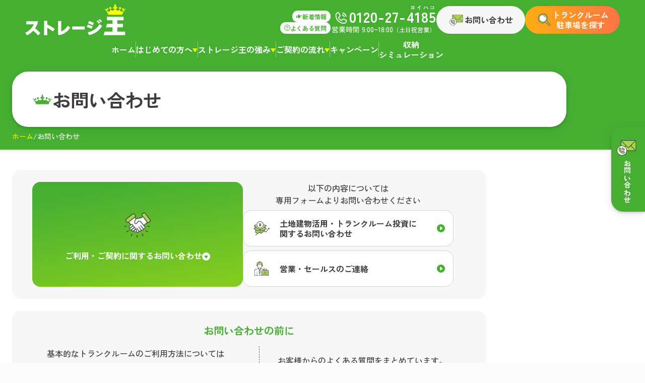

--- FILE ---
content_type: text/html; charset=utf-8
request_url: https://www.storageoh.jp/inquiry?shopcd=1206
body_size: 45753
content:
<!DOCTYPE html><html lang="ja"><head><meta charSet="utf-8"/><meta name="viewport" content="width=device-width, initial-scale=1"/><link rel="preload" href="/_next/static/media/0637bbba8e11e77b-s.p.woff2" as="font" crossorigin="" type="font/woff2"/><link rel="preload" href="/_next/static/media/0693073561f15e91-s.p.woff2" as="font" crossorigin="" type="font/woff2"/><link rel="preload" href="/_next/static/media/06d54fb570b3914c-s.p.woff2" as="font" crossorigin="" type="font/woff2"/><link rel="preload" href="/_next/static/media/0742718013bfbc9e-s.p.woff2" as="font" crossorigin="" type="font/woff2"/><link rel="preload" href="/_next/static/media/07dce16a85b6fec3-s.p.woff2" as="font" crossorigin="" type="font/woff2"/><link rel="preload" href="/_next/static/media/0888cfccbaf9d19c-s.p.woff2" as="font" crossorigin="" type="font/woff2"/><link rel="preload" href="/_next/static/media/0e8d086838bbc32a-s.p.woff2" as="font" crossorigin="" type="font/woff2"/><link rel="preload" href="/_next/static/media/0ef8b374250b7e76-s.p.woff2" as="font" crossorigin="" type="font/woff2"/><link rel="preload" href="/_next/static/media/0fe287628d89ea41-s.p.woff2" as="font" crossorigin="" type="font/woff2"/><link rel="preload" href="/_next/static/media/10ee3aace60da340-s.p.woff2" as="font" crossorigin="" type="font/woff2"/><link rel="preload" href="/_next/static/media/11428b4f66a9b7b5-s.p.woff2" as="font" crossorigin="" type="font/woff2"/><link rel="preload" href="/_next/static/media/11c6ed46a581017e-s.p.woff2" as="font" crossorigin="" type="font/woff2"/><link rel="preload" href="/_next/static/media/11dd3c0f29e63095-s.p.woff2" as="font" crossorigin="" type="font/woff2"/><link rel="preload" href="/_next/static/media/126a036a6d3375cd-s.p.woff2" as="font" crossorigin="" type="font/woff2"/><link rel="preload" href="/_next/static/media/12f8d76bd0683688-s.p.woff2" as="font" crossorigin="" type="font/woff2"/><link rel="preload" href="/_next/static/media/150fb7b6bdb448cb-s.p.woff2" as="font" crossorigin="" type="font/woff2"/><link rel="preload" href="/_next/static/media/17180d1bb3e519cc-s.p.woff2" as="font" crossorigin="" type="font/woff2"/><link rel="preload" href="/_next/static/media/1733c522df2b7eab-s.p.woff2" as="font" crossorigin="" type="font/woff2"/><link rel="preload" href="/_next/static/media/173e97480c93eb67-s.p.woff2" as="font" crossorigin="" type="font/woff2"/><link rel="preload" href="/_next/static/media/177b6fb749355341-s.p.woff2" as="font" crossorigin="" type="font/woff2"/><link rel="preload" href="/_next/static/media/18a683e952d429fc-s.p.woff2" as="font" crossorigin="" type="font/woff2"/><link rel="preload" href="/_next/static/media/19428d107e0b7fcc-s.p.woff2" as="font" crossorigin="" type="font/woff2"/><link rel="preload" href="/_next/static/media/1a79bc436364b4cd-s.p.woff2" as="font" crossorigin="" type="font/woff2"/><link rel="preload" href="/_next/static/media/1b6012e8a70147db-s.p.woff2" as="font" crossorigin="" type="font/woff2"/><link rel="preload" href="/_next/static/media/1c4d7ece4f354b94-s.p.woff2" as="font" crossorigin="" type="font/woff2"/><link rel="preload" href="/_next/static/media/1cb41fe85dfb3d8b-s.p.woff2" as="font" crossorigin="" type="font/woff2"/><link rel="preload" href="/_next/static/media/1cfe7a45aee00bf7-s.p.woff2" as="font" crossorigin="" type="font/woff2"/><link rel="preload" href="/_next/static/media/1d329c23b1439ae8-s.p.woff2" as="font" crossorigin="" type="font/woff2"/><link rel="preload" href="/_next/static/media/22d0f1dfedbb7338-s.p.woff2" as="font" crossorigin="" type="font/woff2"/><link rel="preload" href="/_next/static/media/2536b4c4c4b7d1ac-s.p.woff2" as="font" crossorigin="" type="font/woff2"/><link rel="preload" href="/_next/static/media/2554ee4ff6175d2c-s.p.woff2" as="font" crossorigin="" type="font/woff2"/><link rel="preload" href="/_next/static/media/255b7dab20939fc4-s.p.woff2" as="font" crossorigin="" type="font/woff2"/><link rel="preload" href="/_next/static/media/27101d737d06febe-s.p.woff2" as="font" crossorigin="" type="font/woff2"/><link rel="preload" href="/_next/static/media/2784cbab9b10f685-s.p.woff2" as="font" crossorigin="" type="font/woff2"/><link rel="preload" href="/_next/static/media/28575e122267a33f-s.p.woff2" as="font" crossorigin="" type="font/woff2"/><link rel="preload" href="/_next/static/media/2858429858c72741-s.p.woff2" as="font" crossorigin="" type="font/woff2"/><link rel="preload" href="/_next/static/media/2afe4ef458ad5b8f-s.p.woff2" as="font" crossorigin="" type="font/woff2"/><link rel="preload" href="/_next/static/media/2da985c09019d0d3-s.p.woff2" as="font" crossorigin="" type="font/woff2"/><link rel="preload" href="/_next/static/media/2e96d14387fe3e5d-s.p.woff2" as="font" crossorigin="" type="font/woff2"/><link rel="preload" href="/_next/static/media/3021dbc9865ae9b9-s.p.woff2" as="font" crossorigin="" type="font/woff2"/><link rel="preload" href="/_next/static/media/304c3de59fcdada6-s.p.woff2" as="font" crossorigin="" type="font/woff2"/><link rel="preload" href="/_next/static/media/31159fbf8f4ff0df-s.p.woff2" as="font" crossorigin="" type="font/woff2"/><link rel="preload" href="/_next/static/media/31c28bf6d429df49-s.p.woff2" as="font" crossorigin="" type="font/woff2"/><link rel="preload" href="/_next/static/media/320df712bb8c550f-s.p.woff2" as="font" crossorigin="" type="font/woff2"/><link rel="preload" href="/_next/static/media/34178e33f73969fd-s.p.woff2" as="font" crossorigin="" type="font/woff2"/><link rel="preload" href="/_next/static/media/364d87fb0b5d2e5f-s.p.woff2" as="font" crossorigin="" type="font/woff2"/><link rel="preload" href="/_next/static/media/36bc2bb9a4e915fd-s.p.woff2" as="font" crossorigin="" type="font/woff2"/><link rel="preload" href="/_next/static/media/3a36ded64aa038de-s.p.woff2" as="font" crossorigin="" type="font/woff2"/><link rel="preload" href="/_next/static/media/3ca8d6d28d7ee5aa-s.p.woff2" as="font" crossorigin="" type="font/woff2"/><link rel="preload" href="/_next/static/media/3d03e724979354b7-s.p.woff2" as="font" crossorigin="" type="font/woff2"/><link rel="preload" href="/_next/static/media/3d1ffafc0120a5d8-s.p.woff2" as="font" crossorigin="" type="font/woff2"/><link rel="preload" href="/_next/static/media/3e4e7bc5c1957ced-s.p.woff2" as="font" crossorigin="" type="font/woff2"/><link rel="preload" href="/_next/static/media/3e705a7435e520d0-s.p.woff2" as="font" crossorigin="" type="font/woff2"/><link rel="preload" href="/_next/static/media/3e70af9fb5738e1e-s.p.woff2" as="font" crossorigin="" type="font/woff2"/><link rel="preload" href="/_next/static/media/3efaba8b641c61ee-s.p.woff2" as="font" crossorigin="" type="font/woff2"/><link rel="preload" href="/_next/static/media/3f4beffe17ab4c85-s.p.woff2" as="font" crossorigin="" type="font/woff2"/><link rel="preload" href="/_next/static/media/410d7e7739ff0ea9-s.p.woff2" as="font" crossorigin="" type="font/woff2"/><link rel="preload" href="/_next/static/media/41ac6dea04de6d9f-s.p.woff2" as="font" crossorigin="" type="font/woff2"/><link rel="preload" href="/_next/static/media/4290183e377b5bd8-s.p.woff2" as="font" crossorigin="" type="font/woff2"/><link rel="preload" href="/_next/static/media/433d84d0481701d2-s.p.woff2" as="font" crossorigin="" type="font/woff2"/><link rel="preload" href="/_next/static/media/440998e813532816-s.p.woff2" as="font" crossorigin="" type="font/woff2"/><link rel="preload" href="/_next/static/media/44369ea16a6e2fea-s.p.woff2" as="font" crossorigin="" type="font/woff2"/><link rel="preload" href="/_next/static/media/447c1033eb1123f9-s.p.woff2" as="font" crossorigin="" type="font/woff2"/><link rel="preload" href="/_next/static/media/46a89a077d09c2b9-s.p.woff2" as="font" crossorigin="" type="font/woff2"/><link rel="preload" href="/_next/static/media/46fedd7fc9131418-s.p.woff2" as="font" crossorigin="" type="font/woff2"/><link rel="preload" href="/_next/static/media/48c58f816c1f0485-s.p.woff2" as="font" crossorigin="" type="font/woff2"/><link rel="preload" href="/_next/static/media/4b1dfb0918aa1579-s.p.woff2" as="font" crossorigin="" type="font/woff2"/><link rel="preload" href="/_next/static/media/4b9fbd71bc5dd7f2-s.p.woff2" as="font" crossorigin="" type="font/woff2"/><link rel="preload" href="/_next/static/media/4e3750f0f04fd8ed-s.p.woff2" as="font" crossorigin="" type="font/woff2"/><link rel="preload" href="/_next/static/media/5184e65c611151a9-s.p.woff2" as="font" crossorigin="" type="font/woff2"/><link rel="preload" href="/_next/static/media/51d89ae93e88b3a0-s.p.woff2" as="font" crossorigin="" type="font/woff2"/><link rel="preload" href="/_next/static/media/52410530a3fc08e0-s.p.woff2" as="font" crossorigin="" type="font/woff2"/><link rel="preload" href="/_next/static/media/531e86be1326f9e9-s.p.woff2" as="font" crossorigin="" type="font/woff2"/><link rel="preload" href="/_next/static/media/531f93d656540db1-s.p.woff2" as="font" crossorigin="" type="font/woff2"/><link rel="preload" href="/_next/static/media/532aece1676cc0ec-s.p.woff2" as="font" crossorigin="" type="font/woff2"/><link rel="preload" href="/_next/static/media/5589cabd3369b877-s.p.woff2" as="font" crossorigin="" type="font/woff2"/><link rel="preload" href="/_next/static/media/5830446b30cdc62a-s.p.woff2" as="font" crossorigin="" type="font/woff2"/><link rel="preload" href="/_next/static/media/59b92f6303fdb25c-s.p.woff2" as="font" crossorigin="" type="font/woff2"/><link rel="preload" href="/_next/static/media/59ba6369d29165b4-s.p.woff2" as="font" crossorigin="" type="font/woff2"/><link rel="preload" href="/_next/static/media/59ffe61c1096f69d-s.p.woff2" as="font" crossorigin="" type="font/woff2"/><link rel="preload" href="/_next/static/media/5bd27a4b61b14ee4-s.p.woff2" as="font" crossorigin="" type="font/woff2"/><link rel="preload" href="/_next/static/media/5c2f6367e335fed8-s.p.woff2" as="font" crossorigin="" type="font/woff2"/><link rel="preload" href="/_next/static/media/5df099dd5fa6d088-s.p.woff2" as="font" crossorigin="" type="font/woff2"/><link rel="preload" href="/_next/static/media/5e09386f96313ffe-s.p.woff2" as="font" crossorigin="" type="font/woff2"/><link rel="preload" href="/_next/static/media/5e521cd48f16c218-s.p.woff2" as="font" crossorigin="" type="font/woff2"/><link rel="preload" href="/_next/static/media/5f3592eb2e6c3f4d-s.p.woff2" as="font" crossorigin="" type="font/woff2"/><link rel="preload" href="/_next/static/media/6279701f1f0531de-s.p.woff2" as="font" crossorigin="" type="font/woff2"/><link rel="preload" href="/_next/static/media/642140af67e1b442-s.p.woff2" as="font" crossorigin="" type="font/woff2"/><link rel="preload" href="/_next/static/media/6625a96acf7153fd-s.p.woff2" as="font" crossorigin="" type="font/woff2"/><link rel="preload" href="/_next/static/media/6765e0aee0131ffa-s.p.woff2" as="font" crossorigin="" type="font/woff2"/><link rel="preload" href="/_next/static/media/676665f049343917-s.p.woff2" as="font" crossorigin="" type="font/woff2"/><link rel="preload" href="/_next/static/media/684dd15896263680-s.p.woff2" as="font" crossorigin="" type="font/woff2"/><link rel="preload" href="/_next/static/media/69a1bb90c19c116f-s.p.woff2" as="font" crossorigin="" type="font/woff2"/><link rel="preload" href="/_next/static/media/69f96f3c42157558-s.p.woff2" as="font" crossorigin="" type="font/woff2"/><link rel="preload" href="/_next/static/media/6ad6000375042a0c-s.p.woff2" as="font" crossorigin="" type="font/woff2"/><link rel="preload" href="/_next/static/media/6b8aac04dda82578-s.p.woff2" as="font" crossorigin="" type="font/woff2"/><link rel="preload" href="/_next/static/media/6b8b04c5931b911b-s.p.woff2" as="font" crossorigin="" type="font/woff2"/><link rel="preload" href="/_next/static/media/6ba1c3271b57b95b-s.p.woff2" as="font" crossorigin="" type="font/woff2"/><link rel="preload" href="/_next/static/media/6d2c997071cafba0-s.p.woff2" as="font" crossorigin="" type="font/woff2"/><link rel="preload" href="/_next/static/media/6ed978c2c51c8757-s.p.woff2" as="font" crossorigin="" type="font/woff2"/><link rel="preload" href="/_next/static/media/6fa259051f267cf1-s.p.woff2" as="font" crossorigin="" type="font/woff2"/><link rel="preload" href="/_next/static/media/70a7770f40f29857-s.p.woff2" as="font" crossorigin="" type="font/woff2"/><link rel="preload" href="/_next/static/media/74e51617e772ee48-s.p.woff2" as="font" crossorigin="" type="font/woff2"/><link rel="preload" href="/_next/static/media/750cb8620362cb22-s.p.woff2" as="font" crossorigin="" type="font/woff2"/><link rel="preload" href="/_next/static/media/76817bf489466b41-s.p.woff2" as="font" crossorigin="" type="font/woff2"/><link rel="preload" href="/_next/static/media/76ad625a21fd19fc-s.p.woff2" as="font" crossorigin="" type="font/woff2"/><link rel="preload" href="/_next/static/media/76e10a4ae2d29f00-s.p.woff2" as="font" crossorigin="" type="font/woff2"/><link rel="preload" href="/_next/static/media/772cc3e86ff9e8f0-s.p.woff2" as="font" crossorigin="" type="font/woff2"/><link rel="preload" href="/_next/static/media/7880d0f3e2bc72ac-s.p.woff2" as="font" crossorigin="" type="font/woff2"/><link rel="preload" href="/_next/static/media/7a05f99da94b5a85-s.p.woff2" as="font" crossorigin="" type="font/woff2"/><link rel="preload" href="/_next/static/media/7cf20082951d98a2-s.p.woff2" as="font" crossorigin="" type="font/woff2"/><link rel="preload" href="/_next/static/media/7cf5f22702951202-s.p.woff2" as="font" crossorigin="" type="font/woff2"/><link rel="preload" href="/_next/static/media/7f85a5e65f8be63d-s.p.woff2" as="font" crossorigin="" type="font/woff2"/><link rel="preload" href="/_next/static/media/8202b14a440831c8-s.p.woff2" as="font" crossorigin="" type="font/woff2"/><link rel="preload" href="/_next/static/media/84d15f5809401041-s.p.woff2" as="font" crossorigin="" type="font/woff2"/><link rel="preload" href="/_next/static/media/864b101cadad1353-s.p.woff2" as="font" crossorigin="" type="font/woff2"/><link rel="preload" href="/_next/static/media/88b99c9136dcd9b0-s.p.woff2" as="font" crossorigin="" type="font/woff2"/><link rel="preload" href="/_next/static/media/89ec20586dd37e25-s.p.woff2" as="font" crossorigin="" type="font/woff2"/><link rel="preload" href="/_next/static/media/8a6073a2aba4a9fd-s.p.woff2" as="font" crossorigin="" type="font/woff2"/><link rel="preload" href="/_next/static/media/8f8ab94624d2c9c4-s.p.woff2" as="font" crossorigin="" type="font/woff2"/><link rel="preload" href="/_next/static/media/8f9baace5022ebb8-s.p.woff2" as="font" crossorigin="" type="font/woff2"/><link rel="preload" href="/_next/static/media/8fc5dd1cb00abe77-s.p.woff2" as="font" crossorigin="" type="font/woff2"/><link rel="preload" href="/_next/static/media/908924ecfbfe9191-s.p.woff2" as="font" crossorigin="" type="font/woff2"/><link rel="preload" href="/_next/static/media/91a148f2ebf2bf49-s.p.woff2" as="font" crossorigin="" type="font/woff2"/><link rel="preload" href="/_next/static/media/91feffdd47d5fc44-s.p.woff2" as="font" crossorigin="" type="font/woff2"/><link rel="preload" href="/_next/static/media/9306589ddc8dd407-s.p.woff2" as="font" crossorigin="" type="font/woff2"/><link rel="preload" href="/_next/static/media/93bf71d62e61bcbc-s.p.woff2" as="font" crossorigin="" type="font/woff2"/><link rel="preload" href="/_next/static/media/942383f7cfe7f320-s.p.woff2" as="font" crossorigin="" type="font/woff2"/><link rel="preload" href="/_next/static/media/94d592355db84a01-s.p.woff2" as="font" crossorigin="" type="font/woff2"/><link rel="preload" href="/_next/static/media/94fda5cfd6a6d37b-s.p.woff2" as="font" crossorigin="" type="font/woff2"/><link rel="preload" href="/_next/static/media/9627f9aee75921ac-s.p.woff2" as="font" crossorigin="" type="font/woff2"/><link rel="preload" href="/_next/static/media/9636970e47017245-s.p.woff2" as="font" crossorigin="" type="font/woff2"/><link rel="preload" href="/_next/static/media/9640a95479eee1b2-s.p.woff2" as="font" crossorigin="" type="font/woff2"/><link rel="preload" href="/_next/static/media/976235948cc4c81e-s.p.woff2" as="font" crossorigin="" type="font/woff2"/><link rel="preload" href="/_next/static/media/97d932d846701a18-s.p.woff2" as="font" crossorigin="" type="font/woff2"/><link rel="preload" href="/_next/static/media/9b2d3d13f214172e-s.p.woff2" as="font" crossorigin="" type="font/woff2"/><link rel="preload" href="/_next/static/media/9b31a5d53cab1ce0-s.p.woff2" as="font" crossorigin="" type="font/woff2"/><link rel="preload" href="/_next/static/media/9b751c31097c16c8-s.p.woff2" as="font" crossorigin="" type="font/woff2"/><link rel="preload" href="/_next/static/media/9e2199899f39038e-s.p.woff2" as="font" crossorigin="" type="font/woff2"/><link rel="preload" href="/_next/static/media/9f26c017262ca432-s.p.woff2" as="font" crossorigin="" type="font/woff2"/><link rel="preload" href="/_next/static/media/9fd3e57f9be35d99-s.p.woff2" as="font" crossorigin="" type="font/woff2"/><link rel="preload" href="/_next/static/media/a1ce9f6b8ede9040-s.p.woff2" as="font" crossorigin="" type="font/woff2"/><link rel="preload" href="/_next/static/media/a365391a91042618-s.p.woff2" as="font" crossorigin="" type="font/woff2"/><link rel="preload" href="/_next/static/media/a49c38f9d10b1f00-s.p.woff2" as="font" crossorigin="" type="font/woff2"/><link rel="preload" href="/_next/static/media/a66a590322261a33-s.p.woff2" as="font" crossorigin="" type="font/woff2"/><link rel="preload" href="/_next/static/media/a6dda699e868ab52-s.p.woff2" as="font" crossorigin="" type="font/woff2"/><link rel="preload" href="/_next/static/media/a759353ef77107dc-s.p.woff2" as="font" crossorigin="" type="font/woff2"/><link rel="preload" href="/_next/static/media/a8e357b144f75d0e-s.p.woff2" as="font" crossorigin="" type="font/woff2"/><link rel="preload" href="/_next/static/media/a9cd324386c289b0-s.p.woff2" as="font" crossorigin="" type="font/woff2"/><link rel="preload" href="/_next/static/media/aa0758fa4a5f3e26-s.p.woff2" as="font" crossorigin="" type="font/woff2"/><link rel="preload" href="/_next/static/media/aa5f88af073810f6-s.p.woff2" as="font" crossorigin="" type="font/woff2"/><link rel="preload" href="/_next/static/media/ab1b23ec28bcb00f-s.p.woff2" as="font" crossorigin="" type="font/woff2"/><link rel="preload" href="/_next/static/media/ab22d855e3561ee9-s.p.woff2" as="font" crossorigin="" type="font/woff2"/><link rel="preload" href="/_next/static/media/ac7d9441d1cf5b6d-s.p.woff2" as="font" crossorigin="" type="font/woff2"/><link rel="preload" href="/_next/static/media/acc521a576f9db7d-s.p.woff2" as="font" crossorigin="" type="font/woff2"/><link rel="preload" href="/_next/static/media/ae1bf123191b7cd4-s.p.woff2" as="font" crossorigin="" type="font/woff2"/><link rel="preload" href="/_next/static/media/b0b9b5872a755bfc-s.p.woff2" as="font" crossorigin="" type="font/woff2"/><link rel="preload" href="/_next/static/media/b19181abd565ea13-s.p.woff2" as="font" crossorigin="" type="font/woff2"/><link rel="preload" href="/_next/static/media/b20e9bba5ae4a56e-s.p.woff2" as="font" crossorigin="" type="font/woff2"/><link rel="preload" href="/_next/static/media/b488661ebc5401f6-s.p.woff2" as="font" crossorigin="" type="font/woff2"/><link rel="preload" href="/_next/static/media/b4defd969bba3f13-s.p.woff2" as="font" crossorigin="" type="font/woff2"/><link rel="preload" href="/_next/static/media/b60d92aeb4663f9a-s.p.woff2" as="font" crossorigin="" type="font/woff2"/><link rel="preload" href="/_next/static/media/b777f7a444f6c08a-s.p.woff2" as="font" crossorigin="" type="font/woff2"/><link rel="preload" href="/_next/static/media/b819f423722e47b6-s.p.woff2" as="font" crossorigin="" type="font/woff2"/><link rel="preload" href="/_next/static/media/baed20bce0869153-s.p.woff2" as="font" crossorigin="" type="font/woff2"/><link rel="preload" href="/_next/static/media/bb35b1b75030006c-s.p.woff2" as="font" crossorigin="" type="font/woff2"/><link rel="preload" href="/_next/static/media/beac41846d3a08b2-s.p.woff2" as="font" crossorigin="" type="font/woff2"/><link rel="preload" href="/_next/static/media/bf8027aa55239b40-s.p.woff2" as="font" crossorigin="" type="font/woff2"/><link rel="preload" href="/_next/static/media/c12d080b0a352eab-s.p.woff2" as="font" crossorigin="" type="font/woff2"/><link rel="preload" href="/_next/static/media/c1de6f097a56078f-s.p.woff2" as="font" crossorigin="" type="font/woff2"/><link rel="preload" href="/_next/static/media/c2e3cd269f23c3a3-s.p.woff2" as="font" crossorigin="" type="font/woff2"/><link rel="preload" href="/_next/static/media/c39ed11cb91959c8-s.p.woff2" as="font" crossorigin="" type="font/woff2"/><link rel="preload" href="/_next/static/media/c46fe8c231c8bdc9-s.p.woff2" as="font" crossorigin="" type="font/woff2"/><link rel="preload" href="/_next/static/media/c69131e72de10fb3-s.p.woff2" as="font" crossorigin="" type="font/woff2"/><link rel="preload" href="/_next/static/media/c7b47f6b3140a8e4-s.p.woff2" as="font" crossorigin="" type="font/woff2"/><link rel="preload" href="/_next/static/media/c7da6627d0bdcff1-s.p.woff2" as="font" crossorigin="" type="font/woff2"/><link rel="preload" href="/_next/static/media/c926b6d153c4f4e1-s.p.woff2" as="font" crossorigin="" type="font/woff2"/><link rel="preload" href="/_next/static/media/c9fd097ef227d57c-s.p.woff2" as="font" crossorigin="" type="font/woff2"/><link rel="preload" href="/_next/static/media/ca1c9bb703b37553-s.p.woff2" as="font" crossorigin="" type="font/woff2"/><link rel="preload" href="/_next/static/media/ca358c36553a9758-s.p.woff2" as="font" crossorigin="" type="font/woff2"/><link rel="preload" href="/_next/static/media/cae813900f74c5d0-s.p.woff2" as="font" crossorigin="" type="font/woff2"/><link rel="preload" href="/_next/static/media/cb55455a98f472b6-s.p.woff2" as="font" crossorigin="" type="font/woff2"/><link rel="preload" href="/_next/static/media/cbbe0a38d1fbdf1a-s.p.woff2" as="font" crossorigin="" type="font/woff2"/><link rel="preload" href="/_next/static/media/cc6c1ab3b17bf763-s.p.woff2" as="font" crossorigin="" type="font/woff2"/><link rel="preload" href="/_next/static/media/cdf684a4d5a01838-s.p.woff2" as="font" crossorigin="" type="font/woff2"/><link rel="preload" href="/_next/static/media/d26983bcb47b7489-s.p.woff2" as="font" crossorigin="" type="font/woff2"/><link rel="preload" href="/_next/static/media/d38a90c9d43de120-s.p.woff2" as="font" crossorigin="" type="font/woff2"/><link rel="preload" href="/_next/static/media/d5037741361afbf8-s.p.woff2" as="font" crossorigin="" type="font/woff2"/><link rel="preload" href="/_next/static/media/d68f1182ac0e39a7-s.p.woff2" as="font" crossorigin="" type="font/woff2"/><link rel="preload" href="/_next/static/media/d80e30e13f92191f-s.p.woff2" as="font" crossorigin="" type="font/woff2"/><link rel="preload" href="/_next/static/media/d9368eced11a9c99-s.p.woff2" as="font" crossorigin="" type="font/woff2"/><link rel="preload" href="/_next/static/media/d978b5d5290625a2-s.p.woff2" as="font" crossorigin="" type="font/woff2"/><link rel="preload" href="/_next/static/media/dac01970c3673d9c-s.p.woff2" as="font" crossorigin="" type="font/woff2"/><link rel="preload" href="/_next/static/media/dacceccf3a2deb50-s.p.woff2" as="font" crossorigin="" type="font/woff2"/><link rel="preload" href="/_next/static/media/ddcbed1c589bee06-s.p.woff2" as="font" crossorigin="" type="font/woff2"/><link rel="preload" href="/_next/static/media/dde87dfb61fed5e0-s.p.woff2" as="font" crossorigin="" type="font/woff2"/><link rel="preload" href="/_next/static/media/ddec1ff13dc23d0e-s.p.woff2" as="font" crossorigin="" type="font/woff2"/><link rel="preload" href="/_next/static/media/ddf831eb007a2708-s.p.woff2" as="font" crossorigin="" type="font/woff2"/><link rel="preload" href="/_next/static/media/de4cfc89d0bc2e5a-s.p.woff2" as="font" crossorigin="" type="font/woff2"/><link rel="preload" href="/_next/static/media/de6ba843af1eb0d2-s.p.woff2" as="font" crossorigin="" type="font/woff2"/><link rel="preload" href="/_next/static/media/df0df26965a78445-s.p.woff2" as="font" crossorigin="" type="font/woff2"/><link rel="preload" href="/_next/static/media/df56b74fa5856ec8-s.p.woff2" as="font" crossorigin="" type="font/woff2"/><link rel="preload" href="/_next/static/media/e15406eafb473a3c-s.p.woff2" as="font" crossorigin="" type="font/woff2"/><link rel="preload" href="/_next/static/media/e1c4197d95c313a0-s.p.woff2" as="font" crossorigin="" type="font/woff2"/><link rel="preload" href="/_next/static/media/e29a1a31b5fda1f3-s.p.woff2" as="font" crossorigin="" type="font/woff2"/><link rel="preload" href="/_next/static/media/e3471b3a990b9a9d-s.p.woff2" as="font" crossorigin="" type="font/woff2"/><link rel="preload" href="/_next/static/media/e3992d686c1345bf-s.p.woff2" as="font" crossorigin="" type="font/woff2"/><link rel="preload" href="/_next/static/media/e481d9965363d3c6-s.p.woff2" as="font" crossorigin="" type="font/woff2"/><link rel="preload" href="/_next/static/media/e61808b20b8b8249-s.p.woff2" as="font" crossorigin="" type="font/woff2"/><link rel="preload" href="/_next/static/media/e6803770e9605bd7-s.p.woff2" as="font" crossorigin="" type="font/woff2"/><link rel="preload" href="/_next/static/media/ea1dd549102ad7fd-s.p.woff2" as="font" crossorigin="" type="font/woff2"/><link rel="preload" href="/_next/static/media/ec948a1f8a1478c5-s.p.woff2" as="font" crossorigin="" type="font/woff2"/><link rel="preload" href="/_next/static/media/ed154515cc63a810-s.p.woff2" as="font" crossorigin="" type="font/woff2"/><link rel="preload" href="/_next/static/media/ee806353c71ae2bd-s.p.woff2" as="font" crossorigin="" type="font/woff2"/><link rel="preload" href="/_next/static/media/eeecccc04adaa6a2-s.p.woff2" as="font" crossorigin="" type="font/woff2"/><link rel="preload" href="/_next/static/media/ef0d98e401713ef4-s.p.woff2" as="font" crossorigin="" type="font/woff2"/><link rel="preload" href="/_next/static/media/f03c2794fad76811-s.p.woff2" as="font" crossorigin="" type="font/woff2"/><link rel="preload" href="/_next/static/media/f06c4fbc2a2acc0f-s.p.woff2" as="font" crossorigin="" type="font/woff2"/><link rel="preload" href="/_next/static/media/f0db04593f6e8798-s.p.woff2" as="font" crossorigin="" type="font/woff2"/><link rel="preload" href="/_next/static/media/f2bcc057eed4faba-s.p.woff2" as="font" crossorigin="" type="font/woff2"/><link rel="preload" href="/_next/static/media/f4e26972864c95d9-s.p.woff2" as="font" crossorigin="" type="font/woff2"/><link rel="preload" href="/_next/static/media/f5886aa14f6de55f-s.p.woff2" as="font" crossorigin="" type="font/woff2"/><link rel="preload" href="/_next/static/media/f797406c27072a6c-s.p.woff2" as="font" crossorigin="" type="font/woff2"/><link rel="preload" href="/_next/static/media/f8f6569dfb396236-s.p.woff2" as="font" crossorigin="" type="font/woff2"/><link rel="preload" href="/_next/static/media/f9a57ff6a5a6a42d-s.p.woff2" as="font" crossorigin="" type="font/woff2"/><link rel="preload" href="/_next/static/media/fab2b96bffa10cc9-s.p.woff2" as="font" crossorigin="" type="font/woff2"/><link rel="preload" href="/_next/static/media/fb1212e0f2d92a32-s.p.woff2" as="font" crossorigin="" type="font/woff2"/><link rel="preload" href="/_next/static/media/fd033aa51e7ecf1d-s.p.woff2" as="font" crossorigin="" type="font/woff2"/><link rel="preload" href="/_next/static/media/fd732872d4283b05-s.p.woff2" as="font" crossorigin="" type="font/woff2"/><link rel="preload" href="/_next/static/media/fd84e5a2edeb43a1-s.p.woff2" as="font" crossorigin="" type="font/woff2"/><link rel="preload" href="/_next/static/media/fdc6a629eaf1b5fd-s.p.woff2" as="font" crossorigin="" type="font/woff2"/><link rel="preload" href="/_next/static/media/fee65c9ce745636f-s.p.woff2" as="font" crossorigin="" type="font/woff2"/><link rel="preload" href="/_next/static/media/ff5a5a0884b920ac-s.p.woff2" as="font" crossorigin="" type="font/woff2"/><link rel="preload" href="/_next/static/media/ff7e8cb2d8fcadcc-s.p.woff2" as="font" crossorigin="" type="font/woff2"/><link rel="preload" as="image" href="/common/common_logo.svg" fetchPriority="high"/><link rel="stylesheet" href="/_next/static/css/4bd2312229df692a.css" data-precedence="next"/><link rel="stylesheet" href="/_next/static/css/048be8050c0adb7c.css" data-precedence="next"/><link rel="stylesheet" href="/_next/static/css/0413a560e19d414e.css" data-precedence="next"/><link rel="stylesheet" href="/_next/static/css/6ee26ec9ab2b8497.css" data-precedence="next"/><link rel="stylesheet" href="/_next/static/css/1775b345ab752295.css" data-precedence="next"/><link rel="stylesheet" href="/_next/static/css/b6269e4ede0613cb.css" data-precedence="next"/><link rel="preload" as="script" fetchPriority="low" href="/_next/static/chunks/webpack-87485e185cd53113.js"/><script src="/_next/static/chunks/fd9d1056-a6dd57d9c4bc324c.js" async=""></script><script src="/_next/static/chunks/52117-9abdfd92cea71e40.js" async=""></script><script src="/_next/static/chunks/main-app-2026fc9d5ed0e261.js" async=""></script><script src="/_next/static/chunks/53869-98add58181e7a411.js" async=""></script><script src="/_next/static/chunks/88003-dc0f3d46913864ab.js" async=""></script><script src="/_next/static/chunks/12421-a68c19cb480d8029.js" async=""></script><script src="/_next/static/chunks/app/layout-a2c479d081d6ef48.js" async=""></script><script src="/_next/static/chunks/99155-e7c2749b8ede1804.js" async=""></script><script src="/_next/static/chunks/50652-8c92c8bb2e63696e.js" async=""></script><script src="/_next/static/chunks/89915-61bf7f480b3cae08.js" async=""></script><script src="/_next/static/chunks/app/inquiry/page-dbf120a41d265627.js" async=""></script><link rel="preload" href="https://www.googletagmanager.com/gtag/js?id=G-DH0817YKJC" as="script"/><title>お問い合わせ | 高品質なトランクルームを選ぶなら『ストレージ王』のトランクルーム</title><meta name="description" content="ストレージ王は、お客様のニーズに合わせた 多様なタイプのトランクルームと駐車場を豊富にご用意しております。あなたにぴったりのトランクルーム・駐車場が見つかります。各種トランクルームのご紹介や、お得なキャンペーン情報、おすすめの活用方法などもご案内しておりますので、ぜひご覧ください。"/><meta property="og:title" content="高品質なトランクルームを選ぶなら『ストレージ王』のトランクルーム"/><meta property="og:description" content="ストレージ王は、お客様のニーズに合わせた 多様なタイプのトランクルームと駐車場を豊富にご用意しております。あなたにぴったりのトランクルーム・駐車場が見つかります。各種トランクルームのご紹介や、お得なキャンペーン情報、おすすめの活用方法などもご案内しておりますので、ぜひご覧ください。"/><meta property="og:url" content="https://www.storageoh.jp/"/><meta property="og:site_name" content="高品質なトランクルームを選ぶなら『ストレージ王』のトランクルーム"/><meta property="og:locale" content="ja_JP"/><meta property="og:image" content="https://www.storageoh.jp/ogp.jpg"/><meta property="og:image:width" content="800"/><meta property="og:image:height" content="600"/><meta property="og:image:alt" content="ストレージ王 品質で選ぶならストレージ王のトランクルーム"/><meta property="og:type" content="website"/><meta name="twitter:card" content="summary_large_image"/><meta name="twitter:site" content="https://www.storageoh.jp/"/><meta name="twitter:title" content="高品質なトランクルームを選ぶなら『ストレージ王』のトランクルーム"/><meta name="twitter:description" content="ストレージ王は、お客様のニーズに合わせた 多様なタイプのトランクルームと駐車場を豊富にご用意しております。あなたにぴったりのトランクルーム・駐車場が見つかります。各種トランクルームのご紹介や、お得なキャンペーン情報、おすすめの活用方法などもご案内しておりますので、ぜひご覧ください。"/><meta name="twitter:image" content="https://www.storageoh.jp/ogp.jpg"/><meta name="twitter:image:width" content="800"/><meta name="twitter:image:height" content="600"/><meta name="twitter:image:alt" content="ストレージ王 品質で選ぶならストレージ王のトランクルーム"/><link rel="icon" href="https://www.storageoh.jp/favicon.png"/><link rel="apple-touch-icon" href="https://www.storageoh.jp/ios_icon.jpg"/><meta name="next-size-adjust"/><script src="/_next/static/chunks/polyfills-42372ed130431b0a.js" noModule=""></script></head><body class="__className_9634ce"><noscript><iframe src="https://www.googletagmanager.com/ns.html?id=GTM-MZJTXPD6" height="0" width="0" style="display:none;visibility:hidden" title="Google Tag Manager" loading="lazy"></iframe></noscript><header class="Header_header__O3VrT"><div class="Header_headerTop__7SzPw"><a class="Header_logo__RUbO3" href="/"><img alt="ストレージ王" fetchPriority="high" width="200" height="63" decoding="async" data-nimg="1" style="color:transparent" src="/common/common_logo.svg"/></a><div class="Header_headerContainer__9ftN9"><div class="Header_headerInnerLeft__P6UiF"><div class="Header_smallLinkContainer__L8UBI"><a class="Header_smallLink__f9KOw" id="event_header_button_news" href="/news"><img alt="" loading="lazy" width="12" height="12" decoding="async" data-nimg="1" style="color:transparent" src="/header/header_point.svg"/><span>新着情報</span></a><a class="Header_smallLink__f9KOw" id="event_header_button_faq" href="/faq"><img alt="" loading="lazy" width="12" height="12" decoding="async" data-nimg="1" style="color:transparent" src="/header/header_question.svg"/><span>よくある質問</span></a></div><div><a class="Header_telLink__2mMMO" id="tel_header_text" href="tel:0120-27-4185"><img alt="" loading="lazy" width="32" height="29" decoding="async" data-nimg="1" class="Header_telLinkImg___I_KI" style="color:transparent" src="/header/header_tel.svg"/><span class="Header_telNum__jfCJm">0120-27-4185<span class="Header_kana__67tft">ヨイハコ</span></span></a><div class="Header_hours__snljY"><span class="Header_hour__gksp0">営業時間 9:00~18:00</span><span class="Header_hoursSmall__6G0I6">（土日祝営業）</span></div></div></div><div class="Header_headerInnerRight__1mF7n"><div class="Header_buttons__KFrto"><a class="Header_contactButton__sB9oI cta_header_button" href="/inquiry"><img alt="" loading="lazy" width="32" height="32" decoding="async" data-nimg="1" style="color:transparent" src="/icon/icon_contact.svg"/>お問い合わせ</a><a class="Header_searchButton__cMrrZ event_header_button_search" href="/search"><img alt="" loading="lazy" width="32" height="32" decoding="async" data-nimg="1" style="color:transparent" src="/icon/icon_search.svg"/><span>トランクルーム<br/>駐車場を探す</span></a></div><div class="Header_spButtons__8rpt4"><a class="Header_spSearchButton__Xaxuk event_header_button_search" href="/search"><img alt="" loading="lazy" width="28" height="28" decoding="async" data-nimg="1" style="color:transparent" src="/icon/icon_search.svg"/><img alt="店舗検索" loading="lazy" width="35" height="8" decoding="async" data-nimg="1" style="color:transparent" src="/header/header_search_sp.svg"/></a><a class="Header_spContactButton__vV0PM cta_header_button" href="/inquiry"><img alt="" loading="lazy" width="28" height="28" decoding="async" data-nimg="1" style="color:transparent" src="/icon/icon_contact.svg"/><img alt="お問い合わせ" loading="lazy" width="46" height="10" decoding="async" data-nimg="1" style="color:transparent" src="/header/header_contact_sp.svg"/></a><button type="button" aria-label="メニューを開く" aria-expanded="false" aria-controls="menu" class="Hamburger_hamburgerBtnOpen__v5Yec"><img alt="" loading="lazy" width="20" height="17" decoding="async" data-nimg="1" style="color:transparent" src="/header/header_menu-open.svg"/><img alt="" loading="lazy" width="26" height="7" decoding="async" data-nimg="1" style="color:transparent" src="/header/header_menu.svg"/></button><div class="Hamburger_menu__yECw_ " id="menu" role="dialog" aria-modal="true"><div class="Hamburger_header__8tMR5"><div class="Hamburger_menuLogo__qBt9B"><a href="/"><img alt="ストレージ王" loading="lazy" width="120" height="38" decoding="async" data-nimg="1" style="color:transparent" src="/common/common_logo.svg"/></a></div><button type="button" aria-label="メニューを閉じる" aria-expanded="false" aria-controls="menu" class="Hamburger_hamburgerBtnClose___SmKB"><img alt="" loading="lazy" width="20" height="18" decoding="async" data-nimg="1" style="color:transparent" src="/header/header_menu-close.svg"/><img alt="" loading="lazy" width="26" height="7" decoding="async" data-nimg="1" style="color:transparent" src="/header/header_menu.svg"/></button></div><div class="Hamburger_menuTop__sBn0u"><div class="Hamburger_searchButton__zvDaS"><a id="event_hamburger_button_search" href="/search"><img alt="" loading="lazy" width="36" height="36" decoding="async" data-nimg="1" style="color:transparent" src="/icon/icon_search.svg"/>トランクルーム・駐車場を探す</a></div><div class="Hamburger_flex__H8MxL"><a id="event_hamburger_button_tenpo" href="/search/tenpo"><img alt="" loading="lazy" width="36" height="36" decoding="async" data-nimg="1" style="color:transparent" src="/icon/icon_tenpo.svg"/>店舗一覧</a><a href="/news"><img alt="" loading="lazy" width="36" height="36" decoding="async" data-nimg="1" style="color:transparent" src="/icon/icon_news.svg"/>新着情報</a><a id="cta_hamburger_button" href="/inquiry"><img alt="" loading="lazy" width="36" height="36" decoding="async" data-nimg="1" style="color:transparent" src="/icon/icon_contact.svg"/>お問い合わせ</a></div><div class="Hamburger_grid___Q4sV"><a class="Hamburger_linkFlex__5Z2wO" href="/beginner"><div class="Hamburger_linkText__raYBK"><img alt="" loading="lazy" width="36" height="36" decoding="async" data-nimg="1" style="color:transparent" src="/icon/icon_beginner.svg"/>はじめての方へ</div><img alt="" loading="lazy" width="16" height="16" decoding="async" data-nimg="1" style="color:transparent" src="/common/common_arrow.svg"/></a><a class="Hamburger_linkFlex__5Z2wO" href="/about"><div class="Hamburger_linkText__raYBK"><img alt="" loading="lazy" width="36" height="36" decoding="async" data-nimg="1" style="color:transparent" src="/icon/icon_about.svg"/>ストレージ王の<br class="Hamburger_spOnly__ZQza6"/>強み</div><img alt="" loading="lazy" width="16" height="16" decoding="async" data-nimg="1" style="color:transparent" src="/common/common_arrow.svg"/></a><a class="Hamburger_linkFlex__5Z2wO" href="/procedure"><div class="Hamburger_linkText__raYBK"><img alt="" loading="lazy" width="36" height="36" decoding="async" data-nimg="1" style="color:transparent" src="/icon/icon_procedure.svg"/>ご契約の流れ</div><img alt="" loading="lazy" width="16" height="16" decoding="async" data-nimg="1" style="color:transparent" src="/common/common_arrow.svg"/></a><a class="Hamburger_linkFlex__5Z2wO" href="/faq"><div class="Hamburger_linkText__raYBK"><img alt="" loading="lazy" width="36" height="36" decoding="async" data-nimg="1" style="color:transparent" src="/icon/icon_qa.svg"/>よくある質問</div><img alt="" loading="lazy" width="16" height="16" decoding="async" data-nimg="1" style="color:transparent" src="/common/common_arrow.svg"/></a></div></div><div class="Hamburger_menuMiddle__KW9sb"><nav><ul><li><a class="Hamburger_navLink__TLKRp" href="/">ホーム<img alt="" loading="lazy" width="16" height="16" decoding="async" data-nimg="1" style="color:transparent" src="/common/common_arrow.svg"/></a></li><li><a class="Hamburger_navLink__TLKRp" href="/reference">トランクルーム<br/>・駐車場タイプ紹介<img alt="" loading="lazy" width="16" height="16" decoding="async" data-nimg="1" style="color:transparent" src="/common/common_arrow.svg"/></a></li><li><a class="Hamburger_navLink__TLKRp" href="/campaign">キャンペーン<img alt="" loading="lazy" width="16" height="16" decoding="async" data-nimg="1" style="color:transparent" src="/common/common_arrow.svg"/></a></li><li><a class="Hamburger_navLink__TLKRp" href="/simulation">収納シミュレーション<img alt="" loading="lazy" width="16" height="16" decoding="async" data-nimg="1" style="color:transparent" src="/common/common_arrow.svg"/></a></li><li><a class="Hamburger_navLink__TLKRp" href="/media">ストレージ王ナビ<img alt="" loading="lazy" width="16" height="16" decoding="async" data-nimg="1" style="color:transparent" src="/common/common_arrow.svg"/></a></li><li><a class="Hamburger_navLink__TLKRp" href="/interview">お客様インタビュー<img alt="" loading="lazy" width="16" height="16" decoding="async" data-nimg="1" style="color:transparent" src="/common/common_arrow.svg"/></a></li><li><a class="Hamburger_navLink__TLKRp" href="/use_land">法人・投資家の方へ<img alt="" loading="lazy" width="16" height="16" decoding="async" data-nimg="1" style="color:transparent" src="/common/common_arrow.svg"/></a></li><li><a class="Hamburger_navLink__TLKRp" href="/affiliated-service">提携サービス<img alt="" loading="lazy" width="16" height="16" decoding="async" data-nimg="1" style="color:transparent" src="/common/common_arrow.svg"/></a></li></ul></nav></div><div class="Hamburger_menuBottom__mr3RZ"><p>お電話でのお問い合わせ</p><div class="Hamburger_infoFlex__3YN3o"><a class="Hamburger_telLink__EsjZo" id="tel_hamburger_text" href="tel:0120-27-4185"><img alt="" loading="lazy" width="28" height="28" decoding="async" data-nimg="1" style="color:transparent" src="/header/header_tel.svg"/><span class="Hamburger_telNum__pKAXV">0120-27-4185<span class="Hamburger_kana__UJ6ZF">ヨイハコ</span></span></a><div class="Hamburger_hours__wBRUN"><span class="Hamburger_hour__VbtNn">営業時間</span><span class="Hamburger_hour__VbtNn">9:00~18:00</span><span class="Hamburger_hourSmall__v0M6t">(土日祝営業)</span></div><div tabindex="0" class="visuallyHidden"></div></div></div></div></div></div></div></div><div class="Header_headerBottom__9deoC"><nav><ul class="Header_navList__KxixE"><li class="Header_navListItem__lWPoQ"><a class="Header_navLink__vkTuN event_header_text_home" href="/">ホーム</a></li><li class="Header_navListItem__lWPoQ"><button type="button" class="Header_mega__IBvKQ Header_navButton__yKToj " aria-expanded="false" aria-controls="subMenu01">はじめての方へ</button><div id="subMenu01" class="Header_subMenu__CvkHU "><div class="Header_subMenuInner__H_fhF"><a class="Header_subMenuLinkLarge__cIua0 event_header_text_beginner" href="/beginner"><img alt="" loading="lazy" width="64" height="64" decoding="async" data-nimg="1" style="color:transparent" src="/icon/icon_beginner.svg"/><span>はじめての方へ<img alt="" loading="lazy" width="16" height="16" decoding="async" data-nimg="1" style="color:transparent" src="/common/common_arrow.svg"/></span></a><ul><li><a class="Header_subMenuLinkSmall__tkHEr event_header_text_reference" href="/reference">トランクルーム・駐車場タイプ紹介<img alt="" loading="lazy" width="16" height="16" decoding="async" data-nimg="1" class="Header_linkArrow__wQavy" style="color:transparent" src="/common/common_arrow.svg"/></a></li><li><a class="Header_subMenuLinkSmall__tkHEr event_header_text_tenpo" href="/search/tenpo">店舗一覧<img alt="" loading="lazy" width="16" height="16" decoding="async" data-nimg="1" class="Header_linkArrow__wQavy" style="color:transparent" src="/common/common_arrow.svg"/></a></li><li><a class="Header_subMenuLinkSmall__tkHEr event_header_text_procedure4" href="/procedure/procedure4">トランクルームの整理収納について<img alt="" loading="lazy" width="16" height="16" decoding="async" data-nimg="1" class="Header_linkArrow__wQavy" style="color:transparent" src="/common/common_arrow.svg"/></a></li><li><a class="Header_subMenuLinkSmall__tkHEr event_header_text_interview" href="/interview">お客様インタビュー<img alt="" loading="lazy" width="16" height="16" decoding="async" data-nimg="1" class="Header_linkArrow__wQavy" style="color:transparent" src="/common/common_arrow.svg"/></a></li><li><a class="Header_subMenuLinkSmall__tkHEr event_header_text_media" href="/media">ストレージ王ナビ<img alt="" loading="lazy" width="16" height="16" decoding="async" data-nimg="1" class="Header_linkArrow__wQavy" style="color:transparent" src="/common/common_arrow.svg"/></a></li></ul></div></div></li><li class="Header_navListItem__lWPoQ"><button type="button" class="Header_mega__IBvKQ Header_navButton__yKToj " aria-expanded="false" aria-controls="subMenu02">ストレージ王の強み</button><div id="subMenu02" class="Header_subMenu__CvkHU "><div class="Header_subMenuInner__H_fhF"><a class="Header_subMenuLinkLarge__cIua0 event_header_text_about" href="/about"><img alt="" loading="lazy" width="64" height="64" decoding="async" data-nimg="1" style="color:transparent" src="/icon/icon_about.svg"/><span>ストレージ王の強み<img alt="" loading="lazy" width="16" height="12" decoding="async" data-nimg="1" style="color:transparent" src="/common/common_arrow.svg"/></span></a><ul><li><a class="Header_subMenuLinkSmall__tkHEr event_header_text_facility" href="/about/facility">充実した設備<img alt="" loading="lazy" width="16" height="16" decoding="async" data-nimg="1" class="Header_linkArrow__wQavy" style="color:transparent" src="/common/common_arrow.svg"/></a></li><li><a class="Header_subMenuLinkSmall__tkHEr event_header_text_safety-design" href="/about/safety-design">安心・安全な構造<img alt="" loading="lazy" width="16" height="16" decoding="async" data-nimg="1" class="Header_linkArrow__wQavy" style="color:transparent" src="/common/common_arrow.svg"/></a></li><li><a class="Header_subMenuLinkSmall__tkHEr event_header_text_reasonable" href="/about/reasonable">高品質でキレイな店舗<img alt="" loading="lazy" width="16" height="16" decoding="async" data-nimg="1" class="Header_linkArrow__wQavy" style="color:transparent" src="/common/common_arrow.svg"/></a></li><li><a class="Header_subMenuLinkSmall__tkHEr event_header_text_affiliated-service" href="/affiliated-service">提携サービス<img alt="" loading="lazy" width="16" height="16" decoding="async" data-nimg="1" class="Header_linkArrow__wQavy" style="color:transparent" src="/common/common_arrow.svg"/></a></li><li><a class="Header_subMenuLinkSmall__tkHEr event_header_text_use_land" href="/use_land">法人・投資家の方へ<img alt="" loading="lazy" width="16" height="16" decoding="async" data-nimg="1" class="Header_linkArrow__wQavy" style="color:transparent" src="/common/common_arrow.svg"/></a></li></ul></div></div></li><li class="Header_navListItem__lWPoQ"><button type="button" class="Header_mega__IBvKQ Header_navButton__yKToj " aria-expanded="false" aria-controls="subMenu03">ご契約の流れ</button><div id="subMenu03" class="Header_subMenu__CvkHU "><div class="Header_subMenuInner__H_fhF"><a class="Header_subMenuLinkLarge__cIua0 event_header_text_procedure" href="/procedure"><img alt="" loading="lazy" width="64" height="64" decoding="async" data-nimg="1" style="color:transparent" src="/icon/icon_procedure.svg"/><span>ご契約の流れ<img alt="" loading="lazy" width="16" height="16" decoding="async" data-nimg="1" style="color:transparent" src="/common/common_arrow.svg"/></span></a><ul><li><a class="Header_subMenuLinkSmall__tkHEr event_header_text_procedure1" href="/procedure/procedure1">お申し込み方法<img alt="" loading="lazy" width="16" height="16" decoding="async" data-nimg="1" class="Header_linkArrow__wQavy" style="color:transparent" src="/common/common_arrow.svg"/></a></li><li><a class="Header_subMenuLinkSmall__tkHEr event_header_text_procedure2" href="/procedure/procedure2">費用について<img alt="" loading="lazy" width="16" height="16" decoding="async" data-nimg="1" class="Header_linkArrow__wQavy" style="color:transparent" src="/common/common_arrow.svg"/></a></li><li><a class="Header_subMenuLinkSmall__tkHEr event_header_text_procedure3" href="/procedure/procedure3">ご解約について<img alt="" loading="lazy" width="16" height="16" decoding="async" data-nimg="1" class="Header_linkArrow__wQavy" style="color:transparent" src="/common/common_arrow.svg"/></a></li></ul></div></div></li><li class="Header_navListItem__lWPoQ"><a class="Header_navLink__vkTuN event_header_text_campaign" href="/campaign">キャンペーン</a></li><li class="Header_navListItem__lWPoQ"><a class="Header_navLink__vkTuN event_header_text_simulation" href="/simulation">収納<br/>シミュレーション</a></li></ul></nav></div></header><header class="Header_scrolledHeader__OsBrh "><a class="Header_scrolledLogo__znZiq" href="/"><img alt="ストレージ王" loading="lazy" width="124" height="42" decoding="async" data-nimg="1" class="Header_scrolledLogoImg__Iomu5" style="color:transparent" src="/common/common_logo.svg"/></a><nav class="Header_scrolledNav__Q6qFT"><ul class="Header_scrolledList___il22"><li class="Header_scrolledListItem__qW0ye"><a class="Header_scrolledLink__DHjp9 event_header_text_home" href="/">ホーム</a></li><li class="Header_scrolledListItem__qW0ye"><button type="button" class="Header_mega__IBvKQ Header_scrolledNavButton__PvtmQ " aria-expanded="false" aria-controls="subMenu04">はじめての方へ</button><div id="subMenu04" class="Header_subMenu__CvkHU  Header_none__anhkU"><div class="Header_subMenuInner__H_fhF"><a class="Header_subMenuLinkLarge__cIua0 event_header_text_beginner" href="/beginner"><img alt="" loading="lazy" width="64" height="64" decoding="async" data-nimg="1" style="color:transparent" src="/icon/icon_about.svg"/><span>はじめての方へ<img alt="" loading="lazy" width="16" height="16" decoding="async" data-nimg="1" style="color:transparent" src="/common/common_arrow.svg"/></span></a><ul><li><a class="Header_subMenuLinkSmall__tkHEr event_header_text_reference" href="/reference">トランクルーム・駐車場タイプ紹介<img alt="" loading="lazy" width="16" height="16" decoding="async" data-nimg="1" class="Header_linkArrow__wQavy" style="color:transparent" src="/common/common_arrow.svg"/></a></li><li><a class="Header_subMenuLinkSmall__tkHEr event_header_text_tenpo" href="/search/tenpo">店舗一覧<img alt="" loading="lazy" width="16" height="16" decoding="async" data-nimg="1" class="Header_linkArrow__wQavy" style="color:transparent" src="/common/common_arrow.svg"/></a></li><li><a class="Header_subMenuLinkSmall__tkHEr event_header_text_procedure4" href="/procedure/procedure4">トランクルームの整理収納について<img alt="" loading="lazy" width="16" height="16" decoding="async" data-nimg="1" class="Header_linkArrow__wQavy" style="color:transparent" src="/common/common_arrow.svg"/></a></li><li><a class="Header_subMenuLinkSmall__tkHEr event_header_text_interview" href="/interview">お客様インタビュー<img alt="" loading="lazy" width="16" height="16" decoding="async" data-nimg="1" class="Header_linkArrow__wQavy" style="color:transparent" src="/common/common_arrow.svg"/></a></li><li><a class="Header_subMenuLinkSmall__tkHEr event_header_text_media" href="/media">ストレージ王ナビ<img alt="" loading="lazy" width="16" height="16" decoding="async" data-nimg="1" class="Header_linkArrow__wQavy" style="color:transparent" src="/common/common_arrow.svg"/></a></li></ul></div></div></li><li class="Header_scrolledListItem__qW0ye"><button type="button" class="Header_mega__IBvKQ Header_scrolledNavButton__PvtmQ " aria-expanded="false" aria-controls="subMenu05">ストレージ王の強み</button><div id="subMenu05" class="Header_subMenu__CvkHU  Header_none__anhkU"><div class="Header_subMenuInner__H_fhF"><a class="Header_subMenuLinkLarge__cIua0 event_header_text_about" href="/about"><img alt="" loading="lazy" width="64" height="64" decoding="async" data-nimg="1" style="color:transparent" src="/icon/icon_about.svg"/><span>ストレージ王の強み<img alt="" loading="lazy" width="16" height="16" decoding="async" data-nimg="1" style="color:transparent" src="/common/common_arrow.svg"/></span></a><ul><li><a class="Header_subMenuLinkSmall__tkHEr event_header_text_facility" href="/about/facility">充実した設備<img alt="" loading="lazy" width="16" height="16" decoding="async" data-nimg="1" class="Header_linkArrow__wQavy" style="color:transparent" src="/common/common_arrow.svg"/></a></li><li><a class="Header_subMenuLinkSmall__tkHEr event_header_text_safety-design" href="/about/safety-design">安心・安全な構造<img alt="" loading="lazy" width="16" height="16" decoding="async" data-nimg="1" class="Header_linkArrow__wQavy" style="color:transparent" src="/common/common_arrow.svg"/></a></li><li><a class="Header_subMenuLinkSmall__tkHEr event_header_text_reasonable" href="/about/reasonable">高品質でキレイな店舗<img alt="" loading="lazy" width="16" height="16" decoding="async" data-nimg="1" class="Header_linkArrow__wQavy" style="color:transparent" src="/common/common_arrow.svg"/></a></li><li><a class="Header_subMenuLinkSmall__tkHEr event_header_text_affiliated-service" href="/affiliated-service">提携サービス<img alt="" loading="lazy" width="16" height="16" decoding="async" data-nimg="1" class="Header_linkArrow__wQavy" style="color:transparent" src="/common/common_arrow.svg"/></a></li><li><a class="Header_subMenuLinkSmall__tkHEr event_header_text_use_land" href="/use_land">法人・投資家の方へ<img alt="" loading="lazy" width="16" height="16" decoding="async" data-nimg="1" class="Header_linkArrow__wQavy" style="color:transparent" src="/common/common_arrow.svg"/></a></li></ul></div></div></li><li class="Header_scrolledListItem__qW0ye"><button type="button" class="Header_mega__IBvKQ Header_scrolledNavButton__PvtmQ " aria-expanded="false" aria-controls="subMenu06">ご契約の流れ</button><div id="subMenu06" class="Header_subMenu__CvkHU  Header_none__anhkU"><div class="Header_subMenuInner__H_fhF"><a class="Header_subMenuLinkLarge__cIua0 event_header_text_procedure" href="/procedure"><img alt="" loading="lazy" width="64" height="64" decoding="async" data-nimg="1" style="color:transparent" src="/icon/icon_about.svg"/><span>ご契約の流れ<img alt="" loading="lazy" width="16" height="16" decoding="async" data-nimg="1" class="Header_linkArrow__wQavy" style="color:transparent" src="/common/common_arrow.svg"/></span></a><ul><li><a class="Header_subMenuLinkSmall__tkHEr event_header_text_procedure1" href="/procedure/procedure1">お申し込み方法<img alt="" loading="lazy" width="16" height="16" decoding="async" data-nimg="1" class="Header_linkArrow__wQavy" style="color:transparent" src="/common/common_arrow.svg"/></a></li><li><a class="Header_subMenuLinkSmall__tkHEr event_header_text_procedure2" href="/procedure/procedure2">費用について<img alt="" loading="lazy" width="16" height="16" decoding="async" data-nimg="1" class="Header_linkArrow__wQavy" style="color:transparent" src="/common/common_arrow.svg"/></a></li><li><a class="Header_subMenuLinkSmall__tkHEr event_header_text_procedure3" href="/procedure/procedure3">ご解約について<img alt="" loading="lazy" width="16" height="16" decoding="async" data-nimg="1" class="Header_linkArrow__wQavy" style="color:transparent" src="/common/common_arrow.svg"/></a></li></ul></div></div></li><li class="Header_scrolledListItem__qW0ye"><a class="Header_scrolledLink__DHjp9 event_header_text_campaign" href="/campaign">キャンペーン</a></li><li class="Header_scrolledListItem__qW0ye"><a class="Header_scrolledLink__DHjp9 event_header_text_simulation" href="/simulation">収納<br/>シミュレーション</a></li></ul></nav><div class="Header_scrolledButtonWrap__NYj6x"><a class="Header_scrolledButton__oqhZy event_header_button_search" href="/search"><img alt="" loading="lazy" width="32" height="32" decoding="async" data-nimg="1" style="color:transparent" src="/icon/icon_search.svg"/><span>トランクルーム<br/>駐車場を探す</span></a></div></header><main><div class="SubHeader_container__3OO7F"><div class="SubHeader_headingWrap__gF57L"><div class="SubHeader_heading__E_NG5"><img alt="" loading="lazy" width="40" height="24" decoding="async" data-nimg="1" style="color:transparent" src="/icon/icon_crown.svg"/><h1 class="SubHeader_title__bzfQa">お問い合わせ</h1></div><nav><ol class="Breadcrumb_breadcrumb__y7jD1"><li class="Breadcrumb_item__Q1FVV Breadcrumb_separator__XXDya"><a href="/">ホーム</a></li><li class="Breadcrumb_item__Q1FVV false" aria-current="page">お問い合わせ</li></ol></nav></div></div><div class="Section_container__5_J0C"><div class="Section_inner__Eoc6I Section_isNarrow__2rkYY"><section><div class="InquiryType_wrap___Htj_"><div class="InquiryType_flex__BZz3l"><a class="InquiryType_link__ZMj7Z" href="#contact"><img alt="" loading="lazy" width="64" height="64" decoding="async" data-nimg="1" class="InquiryType_largeImg__yS_fC" style="color:transparent" src="/icon/icon_procedure.svg"/><div class="InquiryType_text__HnneD"><span>ご利用・ご契約に関する<br class="InquiryType_spOnly__hQAk3"/>お問い合わせ</span><img alt="" loading="lazy" width="16" height="16" decoding="async" data-nimg="1" class="InquiryType_arrow__y_JPW" style="color:transparent" src="/common/common_arrow_white.svg"/></div></a><div class="InquiryType_info___aJDI"><p>以下の内容については<br/>専用フォームよりお問い合わせください</p><a href="/inquiry-use-land"><img alt="" loading="lazy" width="40" height="40" decoding="async" data-nimg="1" class="InquiryType_img__HcM41" style="color:transparent" src="/icon/icon_investment.svg"/><span>土地建物活用・トランクルーム投資に<br/>関するお問い合わせ</span><img alt="" loading="lazy" width="16" height="16" decoding="async" data-nimg="1" class="InquiryType_arrow__y_JPW" style="color:transparent" src="/common/common_arrow.svg"/></a><a href="/inquiry-sales"><img alt="" loading="lazy" width="40" height="40" decoding="async" data-nimg="1" class="InquiryType_img__HcM41" style="color:transparent" src="/icon/icon_sales.svg"/><span>営業・セールスのご連絡</span><img alt="" loading="lazy" width="16" height="16" decoding="async" data-nimg="1" class="InquiryType_arrow__y_JPW" style="color:transparent" src="/common/common_arrow.svg"/></a></div></div></div></section></div></div><div class="Section_container__5_J0C"><div class="Section_inner__Eoc6I Section_isNarrow__2rkYY"><section><div class="InquiryBefore_wrap__09lbE"><h2 class="InquiryBefore_title__kiRSN">お問い合わせの前に</h2><div class="InquiryBefore_flex__wnp0_"><div class="InquiryBefore_box__sxtuU"><p>基本的なトランクルームのご利用方法については<br class="InquiryBefore_pcOnly__cpEcx"/>ご契約の流れにてご確認いただけます。</p><a class="InquiryBefore_large__J8hvT" href="/procedure">ご契約の流れ<img alt="" loading="lazy" width="16" height="16" decoding="async" data-nimg="1" style="color:transparent" src="/common/common_arrow_white.svg"/></a></div><div class="InquiryBefore_box__sxtuU"><p>お客様からのよくある質問をまとめています。</p><a class="InquiryBefore_large__J8hvT" href="/faq">よくある質問をみる<img alt="" loading="lazy" width="16" height="16" decoding="async" data-nimg="1" style="color:transparent" src="/common/common_arrow_white.svg"/></a></div></div></div><div class="InquiryBefore_greenWrap__r464u"><h2>お急ぎの場合は<br class="InquiryBefore_spOnly__9S7Gw"/>お電話でお問い合わせください</h2><div class="InquiryBefore_box__sxtuU"><a class="InquiryBefore_telLink__6Ww_S" id="tel_lower_layer_text" href="tel:0120-27-4185"><img alt="" loading="lazy" width="30.4" height="30.4" decoding="async" data-nimg="1" style="color:transparent" src="/common/common_tel_black.svg"/>0120-27-4185<span>ヨイハコ</span></a><div class="InquiryBefore_hour__F6_Wv"><p>営業時間 9:00~18:00</p><p class="InquiryBefore_small__BJTRy">（土日祝営業）</p></div></div></div></section></div></div><div class="Section_container__5_J0C"><div class="Section_inner__Eoc6I Section_isNarrow__2rkYY"><section><div class="InquiryForm_wrap__2qi9k" id="contact"><h2 class="InquiryForm_title__XfNdr">ご利用・ご契約に関する<br class="InquiryForm_spOnly__clZbs"/>お問い合わせ</h2><div class="InquiryForm_text__ePPca">※迷惑メール対策などでドメイン指定受信を設定されている方は、<br class="InquiryForm_pcOnly__rqdKG"/>返信が受信できるように、<br class="InquiryForm_spOnly2__ffs8X"/>「storageoh.jp」を受信する設定にしてください。</div><div class="InquiryForm_formWrap__V_j2y"><form><div class="InquiryForm_inputField__YMlPB"><label><span class="InquiryForm_flex__PXTnD"><span class="InquiryForm_tag__DSTMb">必須</span><span class="InquiryForm_label__rQkc7">お問い合わせ種別</span></span><span class="InquiryForm_formItem__bqWkK InquiryForm_selectWrap__0FJbV"><select id="category" aria-describedby="category-error" name="category"><option value="">選択してください</option><option value="0">トランクルームのご利用について</option><option value="2">その他</option></select><input type="hidden" name="category_name"/></span></label></div><div class="InquiryForm_inputField__YMlPB"><label><span class="InquiryForm_flex__PXTnD"><span class="InquiryForm_tag__DSTMb">必須</span><span class="InquiryForm_label__rQkc7">お問い合わせ詳細</span></span><span class="InquiryForm_formItem__bqWkK InquiryForm_selectWrap__0FJbV"><select id="inquiry_subject" aria-describedby="inquiry_subject-error" name="inquiry_subject"><option value="">選択してください</option></select></span></label></div><div class="InquiryForm_inputField__YMlPB"><label for="content"><span class="InquiryForm_flex__PXTnD"><span class="InquiryForm_tag__DSTMb">必須</span><span class="InquiryForm_label__rQkc7">お問い合わせ内容</span></span></label><div class="InquiryForm_inputTextWrap__HtU91"><p class="InquiryForm_inputText__Np_sD">お問い合わせ内容を入力してください</p></div><span class="InquiryForm_formItem__bqWkK"><textarea id="content" aria-describedby="content-error" name="content" maxLength="5000"></textarea></span></div><h3 class="InquiryForm_subTitle__Akqnw">お客様について</h3><div class="InquiryForm_inputField__YMlPB"><span class="InquiryForm_flex__PXTnD"><span class="InquiryForm_tag__DSTMb">必須</span><span class="InquiryForm_label__rQkc7" id="customer-type-label">お客様種別</span></span><span class="InquiryForm_formItem__bqWkK"><span class="InquiryForm_radioFLex__EtluS"><label><input class="visuallyHidden" type="radio" id="StorageInquiryCustomerType1" aria-labelledby="customer-type-label" name="customer_type" value="0"/><span></span>個人のお客様</label><label><input class="visuallyHidden" type="radio" aria-labelledby="customer-type-label" id="StorageInquiryCustomerType2" name="customer_type" value="1"/><span></span>法人のお客様</label></span></span></div><div class="InquiryForm_inputField__YMlPB"><span class="InquiryForm_flex__PXTnD" id="name-label"><span class="InquiryForm_tag__DSTMb">必須</span><span class="InquiryForm_label__rQkc7">お名前</span></span><div class="InquiryForm_inputTextWrap__HtU91 InquiryForm_inputTextFlex__POIq0"><p id="last-name-example" class="InquiryForm_inputText__Np_sD">例）須戸</p><p id="first-name-example" class="InquiryForm_inputText__Np_sD">礼二</p></div><span class="InquiryForm_formItem__bqWkK"><span class="InquiryForm_textFlex__ItT9D"><label for="last-name" class="visuallyHidden">姓</label><input type="text" id="last-name" aria-labelledby="name-label" aria-describedby="last-name-example last-name-error" class="InquiryForm_half__SyWK2" maxLength="1000" name="last_name"/><label for="first-name" class="visuallyHidden">名</label><input type="text" id="first-name" aria-labelledby="name-label" aria-describedby="first-name-example first-name-error" class="InquiryForm_half__SyWK2" maxLength="1000" name="first_name"/></span></span><div class="InquiryForm_errorFlex__aoYLD"></div></div><div class="InquiryForm_inputField__YMlPB"><span class="InquiryForm_flex__PXTnD" id="name-kana-label"><span class="InquiryForm_tag__DSTMb">必須</span><span class="InquiryForm_label__rQkc7">フリガナ</span></span><div class="InquiryForm_inputTextWrap__HtU91 InquiryForm_inputTextFlex__POIq0"><p id="last-name-kana-example" class="InquiryForm_inputText__Np_sD">例）スト</p><p id="first-name-kana-example" class="InquiryForm_inputText__Np_sD">レイジ</p></div><span class="InquiryForm_formItem__bqWkK"><span class="InquiryForm_textFlex__ItT9D"><input type="text" id="last-name-kana" aria-labelledby="name-kana-label" aria-describedby="last-name-kana-example last-name-kana-error" class="InquiryForm_half__SyWK2" maxLength="1000" name="last_name_kana"/><input type="text" id="first-name-kana" aria-labelledby="name-kana-label" aria-describedby="first-name-kana-example first-name-kana-error" class="InquiryForm_half__SyWK2" maxLength="1000" name="first_name_kana"/></span></span><div class="InquiryForm_errorFlex__aoYLD"></div></div><div class="InquiryForm_inputField__YMlPB"><label for="tel"><span class="InquiryForm_flex__PXTnD"><span class="InquiryForm_tag__DSTMb">必須</span><span class="InquiryForm_label__rQkc7">電話番号</span></span></label><div class="InquiryForm_inputTextWrap__HtU91"><p id="tel-example" class="InquiryForm_inputText__Np_sD">例）000-0000-0000</p></div><div class="InquiryForm_formItem__bqWkK"><input class="InquiryForm_full__Jx9YA" type="text" id="tel" aria-describedby="tel-example tel-error" maxLength="1000" name="phone_number"/></div></div><div class="InquiryForm_inputField__YMlPB"><label for="mail-address"><span class="InquiryForm_flex__PXTnD"><span class="InquiryForm_tag__DSTMb">必須</span><span class="InquiryForm_label__rQkc7">メールアドレス</span></span></label><div class="InquiryForm_inputTextWrap__HtU91"><p id="mail-address-example" class="InquiryForm_inputText__Np_sD">例）sample@example.com</p></div><div class="InquiryForm_formItem__bqWkK"><input class="InquiryForm_full__Jx9YA" type="text" id="mail-address" aria-describedby="mail-address-example mail-address-error" maxLength="1000" name="mail_address"/></div></div><div class="InquiryForm_inputField__YMlPB"><label for="mail-address-conf"><span class="InquiryForm_flex__PXTnD"><span class="InquiryForm_tag__DSTMb">必須</span><span class="InquiryForm_label__rQkc7">メールアドレス（確認）</span></span></label><div class="InquiryForm_inputTextWrap__HtU91"><p id="mail-address-conf-example" class="InquiryForm_inputText__Np_sD">例）sample@example.com</p></div><div class="InquiryForm_formItem__bqWkK"><input class="InquiryForm_full__Jx9YA" type="text" id="mail-address-conf" aria-describedby="mail-address-conf-example mail-address-conf-error" maxLength="1000" name="mail_address_conf"/></div></div><div class="InquiryForm_inputField__YMlPB"><span class="InquiryForm_flex__PXTnD"><span class="InquiryForm_tag__DSTMb">必須</span><span class="InquiryForm_label__rQkc7" id="contact-method">ご希望のご連絡方法</span></span><span class="InquiryForm_formItem__bqWkK"><span class="InquiryForm_radioFLex__EtluS"><label><input class="visuallyHidden" type="radio" id="StorageInquiryContactMethod1" aria-labelledby="contact-method" aria-describedby="contact-method-error" name="contact_method" value="0"/><span></span>メール</label><label><input class="visuallyHidden" type="radio" aria-labelledby="contact-method" aria-describedby="contact-method-error" id="StorageInquiryContactMethod2" name="contact_method" value="1"/><span></span>電話</label><label><input class="visuallyHidden" type="radio" aria-labelledby="contact-method" aria-describedby="contact-method-error" id="StorageInquiryContactMethod3" name="contact_method" value="2"/><span></span>どちらでも可</label></span></span></div><div class="InquiryForm_green__BwfMh"><h3 class="InquiryForm_large__kd1rY">【ご確認ください】</h3><p>お問い合わせは営業時間内に対応させていただきます。<br/>営業時間は9:00～18:00までとなり、土日祝日も営業しています。</p></div><h3 class="InquiryForm_subTitle__Akqnw">ストレージ王からのお知らせ</h3><p class="InquiryForm_notificationText__kfkXz">ストレージ王からの新着のお知らせやお得なキャンペーン情報などを不定期でお届けします。</p><div class="InquiryForm_notification__lNn72"><label><input class="InquiryForm_checkBox__0DFx_ visuallyHidden" type="checkbox" id="StorageInquiryNotification1" name="notification" value="1"/><span></span>ストレージ王からのお知らせを受け取る</label></div><div class="InquiryForm_privacyPolicy__3M_x6"><div><label><input class="InquiryForm_checkBox__0DFx_ visuallyHidden" type="checkbox" id="js_check-parking" aria-describedby="privacypolicy-error" name="privacypolicy"/><span></span><span><a href="/privacy">プライバシーポリシー</a>に同意する</span></label></div></div><div class="InquiryForm_btnWrap__HQtfP"><button type="submit" class="InquiryForm_button__SCjnd InquiryForm_large__kd1rY InquiryForm_short__8PTXm">送信<img alt="" loading="lazy" width="16" height="16" decoding="async" data-nimg="1" style="color:transparent" src="/common/common_arrow.svg"/></button></div></form></div></div></section></div></div></main><footer class="Footer_footer__2aKFm"><div class="Footer_footerMain__pwrJv"><div class="Footer_footerTop__EWCVD"><div class="Footer_container__EXrH2"><a class="Footer_footerLogo__B5G68" href="/"><img alt="ストレージ王" loading="lazy" width="200" height="63" decoding="async" data-nimg="1" style="color:transparent" src="/common/common_logo.svg"/></a><div class="ScrollTop_buttonContainer__4pb4y"><a href="#" aria-label="ページトップに戻る" class="ScrollTop_button__7O8qj"></a></div></div></div><div class="Footer_footerMiddle__mJq3j"><div class="Footer_container__EXrH2"><div class="Footer_footerMiddleInner__Jg9Wv"><a id="event_footer_button_search" href="/search"><div class="Footer_imgContainer__gVW_J Footer_orange__JqiMN"><img alt="" loading="lazy" width="46" height="46" decoding="async" data-nimg="1" style="color:transparent" src="/icon/icon_search.svg"/></div>トランクルーム・<br/>駐車場を探す</a><a id="event_footer_button_tenpo" href="/search/tenpo"><div class="Footer_imgContainer__gVW_J"><img alt="" loading="lazy" width="46" height="46" decoding="async" data-nimg="1" style="color:transparent" src="/icon/icon_tenpo.svg"/></div>店舗一覧</a><a id="event_footer_button_news" href="/news"><div class="Footer_imgContainer__gVW_J"><img alt="" loading="lazy" width="46" height="46" decoding="async" data-nimg="1" style="color:transparent" src="/icon/icon_news.svg"/></div>新着情報</a><a id="cta_footer_button" href="/inquiry"><div class="Footer_imgContainer__gVW_J"><img alt="" loading="lazy" width="46" height="46" decoding="async" data-nimg="1" style="color:transparent" src="/icon/icon_contact.svg"/></div>お問い合わせ</a></div></div></div><div class="Footer_footerBottom__hTG8J"><div class="Footer_container__EXrH2"><div class="Footer_footerBottomInner__tonTn"><ul class="Footer_footerBottomList__EwL6L"><li><a id="event_footer_text_home" href="/">ホーム<img alt="" loading="lazy" width="16" height="16" decoding="async" data-nimg="1" class="Footer_footerArrow__iROry" style="color:transparent" src="/common/common_arrow_lightgreen.svg"/></a></li><li><a id="event_footer_text_beginner" href="/beginner">はじめての方へ<img alt="" loading="lazy" width="16" height="16" decoding="async" data-nimg="1" class="Footer_footerArrow__iROry" style="color:transparent" src="/common/common_arrow_lightgreen.svg"/></a></li><li><a id="event_footer_text_about" href="/about">ストレージ王の強み<img alt="" loading="lazy" width="16" height="16" decoding="async" data-nimg="1" class="Footer_footerArrow__iROry" style="color:transparent" src="/common/common_arrow_lightgreen.svg"/></a><ul class="Footer_footerChild__0PYWP"><li><a id="event_footer_text_facility" href="/about/facility">充実した設備</a></li><li><a id="event_footer_text_safety-design" href="/about/safety-design">安心・安全な構造</a></li><li><a id="event_footer_text_reasonable" href="/about/reasonable">高品質でキレイな店舗</a></li></ul></li></ul><ul class="Footer_footerBottomList__EwL6L"><li><a id="event_footer_text_reference" href="/reference">トランクルーム・<br class="pcOnly"/>駐車場タイプ紹介<img alt="" loading="lazy" width="16" height="16" decoding="async" data-nimg="1" class="Footer_footerArrow__iROry" style="color:transparent" src="/common/common_arrow_lightgreen.svg"/></a><ul class="Footer_footerChild__0PYWP"><li><a id="event_footer_text_indoor" href="/reference/indoor">屋内型トランクルーム</a></li><li><a id="event_footer_text_outdoor" href="/reference/outdoor">屋外型トランクルーム</a></li><li><a id="event_footer_text_indoor-parking" href="/reference/indoor-parking">屋内型駐車場・屋内型バイク駐車場</a></li><li><a id="event_footer_text_outdoor-parking" href="/reference/outdoor-parking">屋外型駐車場・屋外型バイク駐車場</a></li></ul></li></ul><ul class="Footer_footerBottomList__EwL6L"><li><a id="event_footer_text_procedure" href="/procedure">ご契約の流れ<img alt="" loading="lazy" width="16" height="16" decoding="async" data-nimg="1" class="Footer_footerArrow__iROry" style="color:transparent" src="/common/common_arrow_lightgreen.svg"/></a><ul class="Footer_footerChild__0PYWP"><li><a id="event_footer_text_procedure1" href="/procedure/procedure1">お申し込み方法</a></li><li><a id="event_footer_text_procedure2" href="/procedure/procedure2">費用について</a></li><li><a id="event_footer_text_procedure3" href="/procedure/procedure3">ご解約について</a></li><li><a id="event_footer_text_procedure4" href="/procedure/procedure4">トランクルームの整理収納について</a></li></ul></li><li><a id="event_footer_text_faq" href="/faq">よくある質問<img alt="" loading="lazy" width="16" height="16" decoding="async" data-nimg="1" class="Footer_footerArrow__iROry" style="color:transparent" src="/common/common_arrow_lightgreen.svg"/></a></li><li><a id="event_footer_text_news" href="/news">新着情報<img alt="" loading="lazy" width="16" height="16" decoding="async" data-nimg="1" class="Footer_footerArrow__iROry" style="color:transparent" src="/common/common_arrow_lightgreen.svg"/></a></li></ul><ul class="Footer_footerBottomList__EwL6L"><li><a id="event_footer_text_campaign" href="/campaign">キャンペーン<img alt="" loading="lazy" width="16" height="16" decoding="async" data-nimg="1" class="Footer_footerArrow__iROry" style="color:transparent" src="/common/common_arrow_lightgreen.svg"/></a></li><li><a id="event_footer_text_simulation" href="/simulation">収納シミュレーション<img alt="" loading="lazy" width="16" height="16" decoding="async" data-nimg="1" class="Footer_footerArrow__iROry" style="color:transparent" src="/common/common_arrow_lightgreen.svg"/></a></li><li><a id="event_footer_text_media" href="/media">ストレージ王ナビ<img alt="" loading="lazy" width="16" height="16" decoding="async" data-nimg="1" class="Footer_footerArrow__iROry" style="color:transparent" src="/common/common_arrow_lightgreen.svg"/></a></li><li><a id="event_footer_text_interview" href="/interview">お客様インタビュー<img alt="" loading="lazy" width="16" height="16" decoding="async" data-nimg="1" class="Footer_footerArrow__iROry" style="color:transparent" src="/common/common_arrow_lightgreen.svg"/></a></li><li><a id="event_footer_text_use_land" href="/use_land">法人・投資家の方へ<img alt="" loading="lazy" width="16" height="16" decoding="async" data-nimg="1" class="Footer_footerArrow__iROry" style="color:transparent" src="/common/common_arrow_lightgreen.svg"/></a></li><li><a id="event_footer_text_affiliated-service" href="/affiliated-service">提携サービス<img alt="" loading="lazy" width="16" height="16" decoding="async" data-nimg="1" class="Footer_footerArrow__iROry" style="color:transparent" src="/common/common_arrow_lightgreen.svg"/></a></li></ul></div><div class="Footer_footerLogos__4PL_k"><a class="Footer_footerLogoLink__XqacK" target="_blank" href="https://www.storageoh.co.jp/"><img alt="株式会社ストレージ王" loading="lazy" width="312" height="60" decoding="async" data-nimg="1" style="color:transparent" srcSet="/_next/image?url=%2Ffooter%2Ffooter_corporate_logo.jpg&amp;w=384&amp;q=75 1x, /_next/image?url=%2Ffooter%2Ffooter_corporate_logo.jpg&amp;w=640&amp;q=75 2x" src="/_next/image?url=%2Ffooter%2Ffooter_corporate_logo.jpg&amp;w=640&amp;q=75"/></a></div></div></div></div><div class="Footer_footerSub__ujWna"><div class="Footer_container__EXrH2"><div class="Footer_footerSubInner__5qpq5"><div class="Footer_copyrightLinks__z5dLr"><a class="Footer_copyrightLink__x7_Z_" href="/privacy">プライバシーポリシー</a><a class="Footer_copyrightLink__x7_Z_" href="/sitepolicy">サイトポリシー</a><a class="Footer_copyrightLink__x7_Z_" href="/outline">会社概要</a><a class="Footer_copyrightLink__x7_Z_" href="/law">特定商取引法に基づく表示</a><a class="Footer_copyrightLink__x7_Z_" href="/sitemap">サイトマップ</a></div><p>©トランクルームやレンタル倉庫ならストレージ王</p></div></div></div></footer><div class="ContactButton_btnWrap__qkubD "><button class="ContactButton_btn__N738Q" type="button"><img alt="" loading="lazy" width="46" height="46" decoding="async" data-nimg="1" style="color:transparent" src="/icon/icon_contact.svg"/><span>お問い合わせ</span></button><div class="ContactButton_contents__DvVRB"><a class="ContactButton_telWrap___Tqel" id="tel_floating_text" href="tel:0120-27-4185"><img alt="" loading="lazy" width="18" height="18" decoding="async" data-nimg="1" style="color:transparent" src="/header/header_tel.svg"/><p class="ContactButton_telNum__Tc3QI">0120-27-4185</p><span>ヨイハコ</span></a><div class="ContactButton_info__tSSjv"><p class="ContactButton_infoText__dOB1m">営業時間 9:00~18:00</p><p class="ContactButton_infoTextSmall__5dYuF">（土日祝営業）</p></div><div class="ContactButton_linkContactWrap__PfsBF"><a class="ContactButton_linkContact__1mw9Q" id="cta_floating_button" href="/inquiry"><img alt="" loading="lazy" width="32" height="32" decoding="async" data-nimg="1" style="color:transparent" src="/icon/icon_contact.svg"/>お問い合わせ</a></div><div class="ContactButton_linkQaWrap__djDYi"><a class="ContactButton_linkQa__Q_4fW" id="event_floating_button_faq" href="/faq"><img alt="" loading="lazy" width="12" height="12" decoding="async" data-nimg="1" style="color:transparent" src="/header/header_question.svg"/>よくある質問</a></div></div></div><script src="/_next/static/chunks/webpack-87485e185cd53113.js" async=""></script><script>(self.__next_f=self.__next_f||[]).push([0]);self.__next_f.push([2,null])</script><script>self.__next_f.push([1,"1:HL[\"/_next/static/media/019c63621861fafd-s.p.woff2\",\"font\",{\"crossOrigin\":\"\",\"type\":\"font/woff2\"}]\n2:HL[\"/_next/static/media/01e2667184a4236f-s.p.woff2\",\"font\",{\"crossOrigin\":\"\",\"type\":\"font/woff2\"}]\n3:HL[\"/_next/static/media/029693fd2bc6989f-s.p.woff2\",\"font\",{\"crossOrigin\":\"\",\"type\":\"font/woff2\"}]\n4:HL[\"/_next/static/media/02a9587b4c770ed9-s.p.woff2\",\"font\",{\"crossOrigin\":\"\",\"type\":\"font/woff2\"}]\n5:HL[\"/_next/static/media/02fd4bf30befad8c-s.p.woff2\",\"font\",{\"crossOrigin\":\"\",\"type\":\"font/woff2\"}]\n6:HL[\"/_next/static/media/0637bbba8e11e77b-s.p.woff2\",\"font\",{\"crossOrigin\":\"\",\"type\":\"font/woff2\"}]\n7:HL[\"/_next/static/media/0693073561f15e91-s.p.woff2\",\"font\",{\"crossOrigin\":\"\",\"type\":\"font/woff2\"}]\n8:HL[\"/_next/static/media/06d54fb570b3914c-s.p.woff2\",\"font\",{\"crossOrigin\":\"\",\"type\":\"font/woff2\"}]\n9:HL[\"/_next/static/media/0742718013bfbc9e-s.p.woff2\",\"font\",{\"crossOrigin\":\"\",\"type\":\"font/woff2\"}]\na:HL[\"/_next/static/media/07dce16a85b6fec3-s.p.woff2\",\"font\",{\"crossOrigin\":\"\",\"type\":\"font/woff2\"}]\nb:HL[\"/_next/static/media/0888cfccbaf9d19c-s.p.woff2\",\"font\",{\"crossOrigin\":\"\",\"type\":\"font/woff2\"}]\nc:HL[\"/_next/static/media/0e8d086838bbc32a-s.p.woff2\",\"font\",{\"crossOrigin\":\"\",\"type\":\"font/woff2\"}]\nd:HL[\"/_next/static/media/0ef8b374250b7e76-s.p.woff2\",\"font\",{\"crossOrigin\":\"\",\"type\":\"font/woff2\"}]\ne:HL[\"/_next/static/media/0fe287628d89ea41-s.p.woff2\",\"font\",{\"crossOrigin\":\"\",\"type\":\"font/woff2\"}]\nf:HL[\"/_next/static/media/10ee3aace60da340-s.p.woff2\",\"font\",{\"crossOrigin\":\"\",\"type\":\"font/woff2\"}]\n10:HL[\"/_next/static/media/11428b4f66a9b7b5-s.p.woff2\",\"font\",{\"crossOrigin\":\"\",\"type\":\"font/woff2\"}]\n11:HL[\"/_next/static/media/11c6ed46a581017e-s.p.woff2\",\"font\",{\"crossOrigin\":\"\",\"type\":\"font/woff2\"}]\n12:HL[\"/_next/static/media/11dd3c0f29e63095-s.p.woff2\",\"font\",{\"crossOrigin\":\"\",\"type\":\"font/woff2\"}]\n13:HL[\"/_next/static/media/126a036a6d3375cd-s.p.woff2\",\"font\",{\"crossOrigin\":\"\",\"type\":\"font/woff2\"}]\n14:HL[\"/_next/static/media/12f8d76bd0683688-s.p.woff2\",\"font\",{\"crossOrigin\":\"\",\"type\":\"font/woff2\"}]\n15:HL[\"/_next/static/me"])</script><script>self.__next_f.push([1,"dia/150fb7b6bdb448cb-s.p.woff2\",\"font\",{\"crossOrigin\":\"\",\"type\":\"font/woff2\"}]\n16:HL[\"/_next/static/media/17180d1bb3e519cc-s.p.woff2\",\"font\",{\"crossOrigin\":\"\",\"type\":\"font/woff2\"}]\n17:HL[\"/_next/static/media/1733c522df2b7eab-s.p.woff2\",\"font\",{\"crossOrigin\":\"\",\"type\":\"font/woff2\"}]\n18:HL[\"/_next/static/media/173e97480c93eb67-s.p.woff2\",\"font\",{\"crossOrigin\":\"\",\"type\":\"font/woff2\"}]\n19:HL[\"/_next/static/media/177b6fb749355341-s.p.woff2\",\"font\",{\"crossOrigin\":\"\",\"type\":\"font/woff2\"}]\n1a:HL[\"/_next/static/media/18a683e952d429fc-s.p.woff2\",\"font\",{\"crossOrigin\":\"\",\"type\":\"font/woff2\"}]\n1b:HL[\"/_next/static/media/19428d107e0b7fcc-s.p.woff2\",\"font\",{\"crossOrigin\":\"\",\"type\":\"font/woff2\"}]\n1c:HL[\"/_next/static/media/1a79bc436364b4cd-s.p.woff2\",\"font\",{\"crossOrigin\":\"\",\"type\":\"font/woff2\"}]\n1d:HL[\"/_next/static/media/1b6012e8a70147db-s.p.woff2\",\"font\",{\"crossOrigin\":\"\",\"type\":\"font/woff2\"}]\n1e:HL[\"/_next/static/media/1c4d7ece4f354b94-s.p.woff2\",\"font\",{\"crossOrigin\":\"\",\"type\":\"font/woff2\"}]\n1f:HL[\"/_next/static/media/1cb41fe85dfb3d8b-s.p.woff2\",\"font\",{\"crossOrigin\":\"\",\"type\":\"font/woff2\"}]\n20:HL[\"/_next/static/media/1cfe7a45aee00bf7-s.p.woff2\",\"font\",{\"crossOrigin\":\"\",\"type\":\"font/woff2\"}]\n21:HL[\"/_next/static/media/1d329c23b1439ae8-s.p.woff2\",\"font\",{\"crossOrigin\":\"\",\"type\":\"font/woff2\"}]\n22:HL[\"/_next/static/media/22d0f1dfedbb7338-s.p.woff2\",\"font\",{\"crossOrigin\":\"\",\"type\":\"font/woff2\"}]\n23:HL[\"/_next/static/media/2536b4c4c4b7d1ac-s.p.woff2\",\"font\",{\"crossOrigin\":\"\",\"type\":\"font/woff2\"}]\n24:HL[\"/_next/static/media/2554ee4ff6175d2c-s.p.woff2\",\"font\",{\"crossOrigin\":\"\",\"type\":\"font/woff2\"}]\n25:HL[\"/_next/static/media/255b7dab20939fc4-s.p.woff2\",\"font\",{\"crossOrigin\":\"\",\"type\":\"font/woff2\"}]\n26:HL[\"/_next/static/media/27101d737d06febe-s.p.woff2\",\"font\",{\"crossOrigin\":\"\",\"type\":\"font/woff2\"}]\n27:HL[\"/_next/static/media/2784cbab9b10f685-s.p.woff2\",\"font\",{\"crossOrigin\":\"\",\"type\":\"font/woff2\"}]\n28:HL[\"/_next/static/media/28575e122267a33f-s.p.woff2\",\"font\",{\"crossOrigin\":\"\",\"type\":\"font/woff2\"}]\n29:HL[\"/_next/static/media/2858"])</script><script>self.__next_f.push([1,"429858c72741-s.p.woff2\",\"font\",{\"crossOrigin\":\"\",\"type\":\"font/woff2\"}]\n2a:HL[\"/_next/static/media/2afe4ef458ad5b8f-s.p.woff2\",\"font\",{\"crossOrigin\":\"\",\"type\":\"font/woff2\"}]\n2b:HL[\"/_next/static/media/2da985c09019d0d3-s.p.woff2\",\"font\",{\"crossOrigin\":\"\",\"type\":\"font/woff2\"}]\n2c:HL[\"/_next/static/media/2e96d14387fe3e5d-s.p.woff2\",\"font\",{\"crossOrigin\":\"\",\"type\":\"font/woff2\"}]\n2d:HL[\"/_next/static/media/3021dbc9865ae9b9-s.p.woff2\",\"font\",{\"crossOrigin\":\"\",\"type\":\"font/woff2\"}]\n2e:HL[\"/_next/static/media/304c3de59fcdada6-s.p.woff2\",\"font\",{\"crossOrigin\":\"\",\"type\":\"font/woff2\"}]\n2f:HL[\"/_next/static/media/31159fbf8f4ff0df-s.p.woff2\",\"font\",{\"crossOrigin\":\"\",\"type\":\"font/woff2\"}]\n30:HL[\"/_next/static/media/31c28bf6d429df49-s.p.woff2\",\"font\",{\"crossOrigin\":\"\",\"type\":\"font/woff2\"}]\n31:HL[\"/_next/static/media/320df712bb8c550f-s.p.woff2\",\"font\",{\"crossOrigin\":\"\",\"type\":\"font/woff2\"}]\n32:HL[\"/_next/static/media/34178e33f73969fd-s.p.woff2\",\"font\",{\"crossOrigin\":\"\",\"type\":\"font/woff2\"}]\n33:HL[\"/_next/static/media/364d87fb0b5d2e5f-s.p.woff2\",\"font\",{\"crossOrigin\":\"\",\"type\":\"font/woff2\"}]\n34:HL[\"/_next/static/media/36bc2bb9a4e915fd-s.p.woff2\",\"font\",{\"crossOrigin\":\"\",\"type\":\"font/woff2\"}]\n35:HL[\"/_next/static/media/3a36ded64aa038de-s.p.woff2\",\"font\",{\"crossOrigin\":\"\",\"type\":\"font/woff2\"}]\n36:HL[\"/_next/static/media/3ca8d6d28d7ee5aa-s.p.woff2\",\"font\",{\"crossOrigin\":\"\",\"type\":\"font/woff2\"}]\n37:HL[\"/_next/static/media/3d03e724979354b7-s.p.woff2\",\"font\",{\"crossOrigin\":\"\",\"type\":\"font/woff2\"}]\n38:HL[\"/_next/static/media/3d1ffafc0120a5d8-s.p.woff2\",\"font\",{\"crossOrigin\":\"\",\"type\":\"font/woff2\"}]\n39:HL[\"/_next/static/media/3e4e7bc5c1957ced-s.p.woff2\",\"font\",{\"crossOrigin\":\"\",\"type\":\"font/woff2\"}]\n3a:HL[\"/_next/static/media/3e705a7435e520d0-s.p.woff2\",\"font\",{\"crossOrigin\":\"\",\"type\":\"font/woff2\"}]\n3b:HL[\"/_next/static/media/3e70af9fb5738e1e-s.p.woff2\",\"font\",{\"crossOrigin\":\"\",\"type\":\"font/woff2\"}]\n3c:HL[\"/_next/static/media/3efaba8b641c61ee-s.p.woff2\",\"font\",{\"crossOrigin\":\"\",\"type\":\"font/woff2\"}]\n3d:HL[\"/_next/static/media/3f4beffe17ab"])</script><script>self.__next_f.push([1,"4c85-s.p.woff2\",\"font\",{\"crossOrigin\":\"\",\"type\":\"font/woff2\"}]\n3e:HL[\"/_next/static/media/410d7e7739ff0ea9-s.p.woff2\",\"font\",{\"crossOrigin\":\"\",\"type\":\"font/woff2\"}]\n3f:HL[\"/_next/static/media/41ac6dea04de6d9f-s.p.woff2\",\"font\",{\"crossOrigin\":\"\",\"type\":\"font/woff2\"}]\n40:HL[\"/_next/static/media/4290183e377b5bd8-s.p.woff2\",\"font\",{\"crossOrigin\":\"\",\"type\":\"font/woff2\"}]\n41:HL[\"/_next/static/media/433d84d0481701d2-s.p.woff2\",\"font\",{\"crossOrigin\":\"\",\"type\":\"font/woff2\"}]\n42:HL[\"/_next/static/media/440998e813532816-s.p.woff2\",\"font\",{\"crossOrigin\":\"\",\"type\":\"font/woff2\"}]\n43:HL[\"/_next/static/media/44369ea16a6e2fea-s.p.woff2\",\"font\",{\"crossOrigin\":\"\",\"type\":\"font/woff2\"}]\n44:HL[\"/_next/static/media/447c1033eb1123f9-s.p.woff2\",\"font\",{\"crossOrigin\":\"\",\"type\":\"font/woff2\"}]\n45:HL[\"/_next/static/media/46a89a077d09c2b9-s.p.woff2\",\"font\",{\"crossOrigin\":\"\",\"type\":\"font/woff2\"}]\n46:HL[\"/_next/static/media/46fedd7fc9131418-s.p.woff2\",\"font\",{\"crossOrigin\":\"\",\"type\":\"font/woff2\"}]\n47:HL[\"/_next/static/media/48c58f816c1f0485-s.p.woff2\",\"font\",{\"crossOrigin\":\"\",\"type\":\"font/woff2\"}]\n48:HL[\"/_next/static/media/4b1dfb0918aa1579-s.p.woff2\",\"font\",{\"crossOrigin\":\"\",\"type\":\"font/woff2\"}]\n49:HL[\"/_next/static/media/4b9fbd71bc5dd7f2-s.p.woff2\",\"font\",{\"crossOrigin\":\"\",\"type\":\"font/woff2\"}]\n4a:HL[\"/_next/static/media/4e3750f0f04fd8ed-s.p.woff2\",\"font\",{\"crossOrigin\":\"\",\"type\":\"font/woff2\"}]\n4b:HL[\"/_next/static/media/5184e65c611151a9-s.p.woff2\",\"font\",{\"crossOrigin\":\"\",\"type\":\"font/woff2\"}]\n4c:HL[\"/_next/static/media/51d89ae93e88b3a0-s.p.woff2\",\"font\",{\"crossOrigin\":\"\",\"type\":\"font/woff2\"}]\n4d:HL[\"/_next/static/media/52410530a3fc08e0-s.p.woff2\",\"font\",{\"crossOrigin\":\"\",\"type\":\"font/woff2\"}]\n4e:HL[\"/_next/static/media/531e86be1326f9e9-s.p.woff2\",\"font\",{\"crossOrigin\":\"\",\"type\":\"font/woff2\"}]\n4f:HL[\"/_next/static/media/531f93d656540db1-s.p.woff2\",\"font\",{\"crossOrigin\":\"\",\"type\":\"font/woff2\"}]\n50:HL[\"/_next/static/media/532aece1676cc0ec-s.p.woff2\",\"font\",{\"crossOrigin\":\"\",\"type\":\"font/woff2\"}]\n51:HL[\"/_next/static/media/5589cabd3369b877-s.p"])</script><script>self.__next_f.push([1,".woff2\",\"font\",{\"crossOrigin\":\"\",\"type\":\"font/woff2\"}]\n52:HL[\"/_next/static/media/5830446b30cdc62a-s.p.woff2\",\"font\",{\"crossOrigin\":\"\",\"type\":\"font/woff2\"}]\n53:HL[\"/_next/static/media/59b92f6303fdb25c-s.p.woff2\",\"font\",{\"crossOrigin\":\"\",\"type\":\"font/woff2\"}]\n54:HL[\"/_next/static/media/59ba6369d29165b4-s.p.woff2\",\"font\",{\"crossOrigin\":\"\",\"type\":\"font/woff2\"}]\n55:HL[\"/_next/static/media/59ffe61c1096f69d-s.p.woff2\",\"font\",{\"crossOrigin\":\"\",\"type\":\"font/woff2\"}]\n56:HL[\"/_next/static/media/5bd27a4b61b14ee4-s.p.woff2\",\"font\",{\"crossOrigin\":\"\",\"type\":\"font/woff2\"}]\n57:HL[\"/_next/static/media/5c2f6367e335fed8-s.p.woff2\",\"font\",{\"crossOrigin\":\"\",\"type\":\"font/woff2\"}]\n58:HL[\"/_next/static/media/5df099dd5fa6d088-s.p.woff2\",\"font\",{\"crossOrigin\":\"\",\"type\":\"font/woff2\"}]\n59:HL[\"/_next/static/media/5e09386f96313ffe-s.p.woff2\",\"font\",{\"crossOrigin\":\"\",\"type\":\"font/woff2\"}]\n5a:HL[\"/_next/static/media/5e521cd48f16c218-s.p.woff2\",\"font\",{\"crossOrigin\":\"\",\"type\":\"font/woff2\"}]\n5b:HL[\"/_next/static/media/5f3592eb2e6c3f4d-s.p.woff2\",\"font\",{\"crossOrigin\":\"\",\"type\":\"font/woff2\"}]\n5c:HL[\"/_next/static/media/6279701f1f0531de-s.p.woff2\",\"font\",{\"crossOrigin\":\"\",\"type\":\"font/woff2\"}]\n5d:HL[\"/_next/static/media/642140af67e1b442-s.p.woff2\",\"font\",{\"crossOrigin\":\"\",\"type\":\"font/woff2\"}]\n5e:HL[\"/_next/static/media/6625a96acf7153fd-s.p.woff2\",\"font\",{\"crossOrigin\":\"\",\"type\":\"font/woff2\"}]\n5f:HL[\"/_next/static/media/6765e0aee0131ffa-s.p.woff2\",\"font\",{\"crossOrigin\":\"\",\"type\":\"font/woff2\"}]\n60:HL[\"/_next/static/media/676665f049343917-s.p.woff2\",\"font\",{\"crossOrigin\":\"\",\"type\":\"font/woff2\"}]\n61:HL[\"/_next/static/media/684dd15896263680-s.p.woff2\",\"font\",{\"crossOrigin\":\"\",\"type\":\"font/woff2\"}]\n62:HL[\"/_next/static/media/69a1bb90c19c116f-s.p.woff2\",\"font\",{\"crossOrigin\":\"\",\"type\":\"font/woff2\"}]\n63:HL[\"/_next/static/media/69f96f3c42157558-s.p.woff2\",\"font\",{\"crossOrigin\":\"\",\"type\":\"font/woff2\"}]\n64:HL[\"/_next/static/media/6ad6000375042a0c-s.p.woff2\",\"font\",{\"crossOrigin\":\"\",\"type\":\"font/woff2\"}]\n65:HL[\"/_next/static/media/6b8aac04dda82578-s.p.woff2\","])</script><script>self.__next_f.push([1,"\"font\",{\"crossOrigin\":\"\",\"type\":\"font/woff2\"}]\n66:HL[\"/_next/static/media/6b8b04c5931b911b-s.p.woff2\",\"font\",{\"crossOrigin\":\"\",\"type\":\"font/woff2\"}]\n67:HL[\"/_next/static/media/6ba1c3271b57b95b-s.p.woff2\",\"font\",{\"crossOrigin\":\"\",\"type\":\"font/woff2\"}]\n68:HL[\"/_next/static/media/6d2c997071cafba0-s.p.woff2\",\"font\",{\"crossOrigin\":\"\",\"type\":\"font/woff2\"}]\n69:HL[\"/_next/static/media/6ed978c2c51c8757-s.p.woff2\",\"font\",{\"crossOrigin\":\"\",\"type\":\"font/woff2\"}]\n6a:HL[\"/_next/static/media/6fa259051f267cf1-s.p.woff2\",\"font\",{\"crossOrigin\":\"\",\"type\":\"font/woff2\"}]\n6b:HL[\"/_next/static/media/70a7770f40f29857-s.p.woff2\",\"font\",{\"crossOrigin\":\"\",\"type\":\"font/woff2\"}]\n6c:HL[\"/_next/static/media/74e51617e772ee48-s.p.woff2\",\"font\",{\"crossOrigin\":\"\",\"type\":\"font/woff2\"}]\n6d:HL[\"/_next/static/media/750cb8620362cb22-s.p.woff2\",\"font\",{\"crossOrigin\":\"\",\"type\":\"font/woff2\"}]\n6e:HL[\"/_next/static/media/76817bf489466b41-s.p.woff2\",\"font\",{\"crossOrigin\":\"\",\"type\":\"font/woff2\"}]\n6f:HL[\"/_next/static/media/76ad625a21fd19fc-s.p.woff2\",\"font\",{\"crossOrigin\":\"\",\"type\":\"font/woff2\"}]\n70:HL[\"/_next/static/media/76e10a4ae2d29f00-s.p.woff2\",\"font\",{\"crossOrigin\":\"\",\"type\":\"font/woff2\"}]\n71:HL[\"/_next/static/media/772cc3e86ff9e8f0-s.p.woff2\",\"font\",{\"crossOrigin\":\"\",\"type\":\"font/woff2\"}]\n72:HL[\"/_next/static/media/7880d0f3e2bc72ac-s.p.woff2\",\"font\",{\"crossOrigin\":\"\",\"type\":\"font/woff2\"}]\n73:HL[\"/_next/static/media/7a05f99da94b5a85-s.p.woff2\",\"font\",{\"crossOrigin\":\"\",\"type\":\"font/woff2\"}]\n74:HL[\"/_next/static/media/7cf20082951d98a2-s.p.woff2\",\"font\",{\"crossOrigin\":\"\",\"type\":\"font/woff2\"}]\n75:HL[\"/_next/static/media/7cf5f22702951202-s.p.woff2\",\"font\",{\"crossOrigin\":\"\",\"type\":\"font/woff2\"}]\n76:HL[\"/_next/static/media/7f85a5e65f8be63d-s.p.woff2\",\"font\",{\"crossOrigin\":\"\",\"type\":\"font/woff2\"}]\n77:HL[\"/_next/static/media/8202b14a440831c8-s.p.woff2\",\"font\",{\"crossOrigin\":\"\",\"type\":\"font/woff2\"}]\n78:HL[\"/_next/static/media/84d15f5809401041-s.p.woff2\",\"font\",{\"crossOrigin\":\"\",\"type\":\"font/woff2\"}]\n79:HL[\"/_next/static/media/864b101cadad1353-s.p.woff2\",\"font\",{"])</script><script>self.__next_f.push([1,"\"crossOrigin\":\"\",\"type\":\"font/woff2\"}]\n7a:HL[\"/_next/static/media/88b99c9136dcd9b0-s.p.woff2\",\"font\",{\"crossOrigin\":\"\",\"type\":\"font/woff2\"}]\n7b:HL[\"/_next/static/media/89ec20586dd37e25-s.p.woff2\",\"font\",{\"crossOrigin\":\"\",\"type\":\"font/woff2\"}]\n7c:HL[\"/_next/static/media/8a6073a2aba4a9fd-s.p.woff2\",\"font\",{\"crossOrigin\":\"\",\"type\":\"font/woff2\"}]\n7d:HL[\"/_next/static/media/8f8ab94624d2c9c4-s.p.woff2\",\"font\",{\"crossOrigin\":\"\",\"type\":\"font/woff2\"}]\n7e:HL[\"/_next/static/media/8f9baace5022ebb8-s.p.woff2\",\"font\",{\"crossOrigin\":\"\",\"type\":\"font/woff2\"}]\n7f:HL[\"/_next/static/media/8fc5dd1cb00abe77-s.p.woff2\",\"font\",{\"crossOrigin\":\"\",\"type\":\"font/woff2\"}]\n80:HL[\"/_next/static/media/908924ecfbfe9191-s.p.woff2\",\"font\",{\"crossOrigin\":\"\",\"type\":\"font/woff2\"}]\n81:HL[\"/_next/static/media/91a148f2ebf2bf49-s.p.woff2\",\"font\",{\"crossOrigin\":\"\",\"type\":\"font/woff2\"}]\n82:HL[\"/_next/static/media/91feffdd47d5fc44-s.p.woff2\",\"font\",{\"crossOrigin\":\"\",\"type\":\"font/woff2\"}]\n83:HL[\"/_next/static/media/9306589ddc8dd407-s.p.woff2\",\"font\",{\"crossOrigin\":\"\",\"type\":\"font/woff2\"}]\n84:HL[\"/_next/static/media/93bf71d62e61bcbc-s.p.woff2\",\"font\",{\"crossOrigin\":\"\",\"type\":\"font/woff2\"}]\n85:HL[\"/_next/static/media/942383f7cfe7f320-s.p.woff2\",\"font\",{\"crossOrigin\":\"\",\"type\":\"font/woff2\"}]\n86:HL[\"/_next/static/media/94d592355db84a01-s.p.woff2\",\"font\",{\"crossOrigin\":\"\",\"type\":\"font/woff2\"}]\n87:HL[\"/_next/static/media/94fda5cfd6a6d37b-s.p.woff2\",\"font\",{\"crossOrigin\":\"\",\"type\":\"font/woff2\"}]\n88:HL[\"/_next/static/media/9627f9aee75921ac-s.p.woff2\",\"font\",{\"crossOrigin\":\"\",\"type\":\"font/woff2\"}]\n89:HL[\"/_next/static/media/9636970e47017245-s.p.woff2\",\"font\",{\"crossOrigin\":\"\",\"type\":\"font/woff2\"}]\n8a:HL[\"/_next/static/media/9640a95479eee1b2-s.p.woff2\",\"font\",{\"crossOrigin\":\"\",\"type\":\"font/woff2\"}]\n8b:HL[\"/_next/static/media/976235948cc4c81e-s.p.woff2\",\"font\",{\"crossOrigin\":\"\",\"type\":\"font/woff2\"}]\n8c:HL[\"/_next/static/media/97d932d846701a18-s.p.woff2\",\"font\",{\"crossOrigin\":\"\",\"type\":\"font/woff2\"}]\n8d:HL[\"/_next/static/media/9b2d3d13f214172e-s.p.woff2\",\"font\",{\"crossOr"])</script><script>self.__next_f.push([1,"igin\":\"\",\"type\":\"font/woff2\"}]\n8e:HL[\"/_next/static/media/9b31a5d53cab1ce0-s.p.woff2\",\"font\",{\"crossOrigin\":\"\",\"type\":\"font/woff2\"}]\n8f:HL[\"/_next/static/media/9b751c31097c16c8-s.p.woff2\",\"font\",{\"crossOrigin\":\"\",\"type\":\"font/woff2\"}]\n90:HL[\"/_next/static/media/9e2199899f39038e-s.p.woff2\",\"font\",{\"crossOrigin\":\"\",\"type\":\"font/woff2\"}]\n91:HL[\"/_next/static/media/9f26c017262ca432-s.p.woff2\",\"font\",{\"crossOrigin\":\"\",\"type\":\"font/woff2\"}]\n92:HL[\"/_next/static/media/9fd3e57f9be35d99-s.p.woff2\",\"font\",{\"crossOrigin\":\"\",\"type\":\"font/woff2\"}]\n93:HL[\"/_next/static/media/a1ce9f6b8ede9040-s.p.woff2\",\"font\",{\"crossOrigin\":\"\",\"type\":\"font/woff2\"}]\n94:HL[\"/_next/static/media/a365391a91042618-s.p.woff2\",\"font\",{\"crossOrigin\":\"\",\"type\":\"font/woff2\"}]\n95:HL[\"/_next/static/media/a49c38f9d10b1f00-s.p.woff2\",\"font\",{\"crossOrigin\":\"\",\"type\":\"font/woff2\"}]\n96:HL[\"/_next/static/media/a66a590322261a33-s.p.woff2\",\"font\",{\"crossOrigin\":\"\",\"type\":\"font/woff2\"}]\n97:HL[\"/_next/static/media/a6dda699e868ab52-s.p.woff2\",\"font\",{\"crossOrigin\":\"\",\"type\":\"font/woff2\"}]\n98:HL[\"/_next/static/media/a759353ef77107dc-s.p.woff2\",\"font\",{\"crossOrigin\":\"\",\"type\":\"font/woff2\"}]\n99:HL[\"/_next/static/media/a8e357b144f75d0e-s.p.woff2\",\"font\",{\"crossOrigin\":\"\",\"type\":\"font/woff2\"}]\n9a:HL[\"/_next/static/media/a9cd324386c289b0-s.p.woff2\",\"font\",{\"crossOrigin\":\"\",\"type\":\"font/woff2\"}]\n9b:HL[\"/_next/static/media/aa0758fa4a5f3e26-s.p.woff2\",\"font\",{\"crossOrigin\":\"\",\"type\":\"font/woff2\"}]\n9c:HL[\"/_next/static/media/aa5f88af073810f6-s.p.woff2\",\"font\",{\"crossOrigin\":\"\",\"type\":\"font/woff2\"}]\n9d:HL[\"/_next/static/media/ab1b23ec28bcb00f-s.p.woff2\",\"font\",{\"crossOrigin\":\"\",\"type\":\"font/woff2\"}]\n9e:HL[\"/_next/static/media/ab22d855e3561ee9-s.p.woff2\",\"font\",{\"crossOrigin\":\"\",\"type\":\"font/woff2\"}]\n9f:HL[\"/_next/static/media/ac7d9441d1cf5b6d-s.p.woff2\",\"font\",{\"crossOrigin\":\"\",\"type\":\"font/woff2\"}]\na0:HL[\"/_next/static/media/acc521a576f9db7d-s.p.woff2\",\"font\",{\"crossOrigin\":\"\",\"type\":\"font/woff2\"}]\na1:HL[\"/_next/static/media/ae1bf123191b7cd4-s.p.woff2\",\"font\",{\"crossOrigin\":\"\""])</script><script>self.__next_f.push([1,",\"type\":\"font/woff2\"}]\na2:HL[\"/_next/static/media/b0b9b5872a755bfc-s.p.woff2\",\"font\",{\"crossOrigin\":\"\",\"type\":\"font/woff2\"}]\na3:HL[\"/_next/static/media/b19181abd565ea13-s.p.woff2\",\"font\",{\"crossOrigin\":\"\",\"type\":\"font/woff2\"}]\na4:HL[\"/_next/static/media/b20e9bba5ae4a56e-s.p.woff2\",\"font\",{\"crossOrigin\":\"\",\"type\":\"font/woff2\"}]\na5:HL[\"/_next/static/media/b488661ebc5401f6-s.p.woff2\",\"font\",{\"crossOrigin\":\"\",\"type\":\"font/woff2\"}]\na6:HL[\"/_next/static/media/b4defd969bba3f13-s.p.woff2\",\"font\",{\"crossOrigin\":\"\",\"type\":\"font/woff2\"}]\na7:HL[\"/_next/static/media/b60d92aeb4663f9a-s.p.woff2\",\"font\",{\"crossOrigin\":\"\",\"type\":\"font/woff2\"}]\na8:HL[\"/_next/static/media/b777f7a444f6c08a-s.p.woff2\",\"font\",{\"crossOrigin\":\"\",\"type\":\"font/woff2\"}]\na9:HL[\"/_next/static/media/b819f423722e47b6-s.p.woff2\",\"font\",{\"crossOrigin\":\"\",\"type\":\"font/woff2\"}]\naa:HL[\"/_next/static/media/baed20bce0869153-s.p.woff2\",\"font\",{\"crossOrigin\":\"\",\"type\":\"font/woff2\"}]\nab:HL[\"/_next/static/media/bb35b1b75030006c-s.p.woff2\",\"font\",{\"crossOrigin\":\"\",\"type\":\"font/woff2\"}]\nac:HL[\"/_next/static/media/beac41846d3a08b2-s.p.woff2\",\"font\",{\"crossOrigin\":\"\",\"type\":\"font/woff2\"}]\nad:HL[\"/_next/static/media/bf8027aa55239b40-s.p.woff2\",\"font\",{\"crossOrigin\":\"\",\"type\":\"font/woff2\"}]\nae:HL[\"/_next/static/media/c12d080b0a352eab-s.p.woff2\",\"font\",{\"crossOrigin\":\"\",\"type\":\"font/woff2\"}]\naf:HL[\"/_next/static/media/c1de6f097a56078f-s.p.woff2\",\"font\",{\"crossOrigin\":\"\",\"type\":\"font/woff2\"}]\nb0:HL[\"/_next/static/media/c2e3cd269f23c3a3-s.p.woff2\",\"font\",{\"crossOrigin\":\"\",\"type\":\"font/woff2\"}]\nb1:HL[\"/_next/static/media/c39ed11cb91959c8-s.p.woff2\",\"font\",{\"crossOrigin\":\"\",\"type\":\"font/woff2\"}]\nb2:HL[\"/_next/static/media/c46fe8c231c8bdc9-s.p.woff2\",\"font\",{\"crossOrigin\":\"\",\"type\":\"font/woff2\"}]\nb3:HL[\"/_next/static/media/c69131e72de10fb3-s.p.woff2\",\"font\",{\"crossOrigin\":\"\",\"type\":\"font/woff2\"}]\nb4:HL[\"/_next/static/media/c7b47f6b3140a8e4-s.p.woff2\",\"font\",{\"crossOrigin\":\"\",\"type\":\"font/woff2\"}]\nb5:HL[\"/_next/static/media/c7da6627d0bdcff1-s.p.woff2\",\"font\",{\"crossOrigin\":\"\",\"type\":"])</script><script>self.__next_f.push([1,"\"font/woff2\"}]\nb6:HL[\"/_next/static/media/c926b6d153c4f4e1-s.p.woff2\",\"font\",{\"crossOrigin\":\"\",\"type\":\"font/woff2\"}]\nb7:HL[\"/_next/static/media/c9fd097ef227d57c-s.p.woff2\",\"font\",{\"crossOrigin\":\"\",\"type\":\"font/woff2\"}]\nb8:HL[\"/_next/static/media/ca1c9bb703b37553-s.p.woff2\",\"font\",{\"crossOrigin\":\"\",\"type\":\"font/woff2\"}]\nb9:HL[\"/_next/static/media/ca358c36553a9758-s.p.woff2\",\"font\",{\"crossOrigin\":\"\",\"type\":\"font/woff2\"}]\nba:HL[\"/_next/static/media/cae813900f74c5d0-s.p.woff2\",\"font\",{\"crossOrigin\":\"\",\"type\":\"font/woff2\"}]\nbb:HL[\"/_next/static/media/cb55455a98f472b6-s.p.woff2\",\"font\",{\"crossOrigin\":\"\",\"type\":\"font/woff2\"}]\nbc:HL[\"/_next/static/media/cbbe0a38d1fbdf1a-s.p.woff2\",\"font\",{\"crossOrigin\":\"\",\"type\":\"font/woff2\"}]\nbd:HL[\"/_next/static/media/cc6c1ab3b17bf763-s.p.woff2\",\"font\",{\"crossOrigin\":\"\",\"type\":\"font/woff2\"}]\nbe:HL[\"/_next/static/media/cdf684a4d5a01838-s.p.woff2\",\"font\",{\"crossOrigin\":\"\",\"type\":\"font/woff2\"}]\nbf:HL[\"/_next/static/media/d26983bcb47b7489-s.p.woff2\",\"font\",{\"crossOrigin\":\"\",\"type\":\"font/woff2\"}]\nc0:HL[\"/_next/static/media/d38a90c9d43de120-s.p.woff2\",\"font\",{\"crossOrigin\":\"\",\"type\":\"font/woff2\"}]\nc1:HL[\"/_next/static/media/d5037741361afbf8-s.p.woff2\",\"font\",{\"crossOrigin\":\"\",\"type\":\"font/woff2\"}]\nc2:HL[\"/_next/static/media/d68f1182ac0e39a7-s.p.woff2\",\"font\",{\"crossOrigin\":\"\",\"type\":\"font/woff2\"}]\nc3:HL[\"/_next/static/media/d80e30e13f92191f-s.p.woff2\",\"font\",{\"crossOrigin\":\"\",\"type\":\"font/woff2\"}]\nc4:HL[\"/_next/static/media/d9368eced11a9c99-s.p.woff2\",\"font\",{\"crossOrigin\":\"\",\"type\":\"font/woff2\"}]\nc5:HL[\"/_next/static/media/d978b5d5290625a2-s.p.woff2\",\"font\",{\"crossOrigin\":\"\",\"type\":\"font/woff2\"}]\nc6:HL[\"/_next/static/media/dac01970c3673d9c-s.p.woff2\",\"font\",{\"crossOrigin\":\"\",\"type\":\"font/woff2\"}]\nc7:HL[\"/_next/static/media/dacceccf3a2deb50-s.p.woff2\",\"font\",{\"crossOrigin\":\"\",\"type\":\"font/woff2\"}]\nc8:HL[\"/_next/static/media/ddcbed1c589bee06-s.p.woff2\",\"font\",{\"crossOrigin\":\"\",\"type\":\"font/woff2\"}]\nc9:HL[\"/_next/static/media/dde87dfb61fed5e0-s.p.woff2\",\"font\",{\"crossOrigin\":\"\",\"type\":\"font/wo"])</script><script>self.__next_f.push([1,"ff2\"}]\nca:HL[\"/_next/static/media/ddec1ff13dc23d0e-s.p.woff2\",\"font\",{\"crossOrigin\":\"\",\"type\":\"font/woff2\"}]\ncb:HL[\"/_next/static/media/ddf831eb007a2708-s.p.woff2\",\"font\",{\"crossOrigin\":\"\",\"type\":\"font/woff2\"}]\ncc:HL[\"/_next/static/media/de4cfc89d0bc2e5a-s.p.woff2\",\"font\",{\"crossOrigin\":\"\",\"type\":\"font/woff2\"}]\ncd:HL[\"/_next/static/media/de6ba843af1eb0d2-s.p.woff2\",\"font\",{\"crossOrigin\":\"\",\"type\":\"font/woff2\"}]\nce:HL[\"/_next/static/media/df0df26965a78445-s.p.woff2\",\"font\",{\"crossOrigin\":\"\",\"type\":\"font/woff2\"}]\ncf:HL[\"/_next/static/media/df56b74fa5856ec8-s.p.woff2\",\"font\",{\"crossOrigin\":\"\",\"type\":\"font/woff2\"}]\nd0:HL[\"/_next/static/media/e15406eafb473a3c-s.p.woff2\",\"font\",{\"crossOrigin\":\"\",\"type\":\"font/woff2\"}]\nd1:HL[\"/_next/static/media/e1c4197d95c313a0-s.p.woff2\",\"font\",{\"crossOrigin\":\"\",\"type\":\"font/woff2\"}]\nd2:HL[\"/_next/static/media/e29a1a31b5fda1f3-s.p.woff2\",\"font\",{\"crossOrigin\":\"\",\"type\":\"font/woff2\"}]\nd3:HL[\"/_next/static/media/e3471b3a990b9a9d-s.p.woff2\",\"font\",{\"crossOrigin\":\"\",\"type\":\"font/woff2\"}]\nd4:HL[\"/_next/static/media/e3992d686c1345bf-s.p.woff2\",\"font\",{\"crossOrigin\":\"\",\"type\":\"font/woff2\"}]\nd5:HL[\"/_next/static/media/e481d9965363d3c6-s.p.woff2\",\"font\",{\"crossOrigin\":\"\",\"type\":\"font/woff2\"}]\nd6:HL[\"/_next/static/media/e61808b20b8b8249-s.p.woff2\",\"font\",{\"crossOrigin\":\"\",\"type\":\"font/woff2\"}]\nd7:HL[\"/_next/static/media/e6803770e9605bd7-s.p.woff2\",\"font\",{\"crossOrigin\":\"\",\"type\":\"font/woff2\"}]\nd8:HL[\"/_next/static/media/ea1dd549102ad7fd-s.p.woff2\",\"font\",{\"crossOrigin\":\"\",\"type\":\"font/woff2\"}]\nd9:HL[\"/_next/static/media/ec948a1f8a1478c5-s.p.woff2\",\"font\",{\"crossOrigin\":\"\",\"type\":\"font/woff2\"}]\nda:HL[\"/_next/static/media/ed154515cc63a810-s.p.woff2\",\"font\",{\"crossOrigin\":\"\",\"type\":\"font/woff2\"}]\ndb:HL[\"/_next/static/media/ee806353c71ae2bd-s.p.woff2\",\"font\",{\"crossOrigin\":\"\",\"type\":\"font/woff2\"}]\ndc:HL[\"/_next/static/media/eeecccc04adaa6a2-s.p.woff2\",\"font\",{\"crossOrigin\":\"\",\"type\":\"font/woff2\"}]\ndd:HL[\"/_next/static/media/ef0d98e401713ef4-s.p.woff2\",\"font\",{\"crossOrigin\":\"\",\"type\":\"font/woff2\"}]\nd"])</script><script>self.__next_f.push([1,"e:HL[\"/_next/static/media/f03c2794fad76811-s.p.woff2\",\"font\",{\"crossOrigin\":\"\",\"type\":\"font/woff2\"}]\ndf:HL[\"/_next/static/media/f06c4fbc2a2acc0f-s.p.woff2\",\"font\",{\"crossOrigin\":\"\",\"type\":\"font/woff2\"}]\ne0:HL[\"/_next/static/media/f0db04593f6e8798-s.p.woff2\",\"font\",{\"crossOrigin\":\"\",\"type\":\"font/woff2\"}]\ne1:HL[\"/_next/static/media/f2bcc057eed4faba-s.p.woff2\",\"font\",{\"crossOrigin\":\"\",\"type\":\"font/woff2\"}]\ne2:HL[\"/_next/static/media/f4e26972864c95d9-s.p.woff2\",\"font\",{\"crossOrigin\":\"\",\"type\":\"font/woff2\"}]\ne3:HL[\"/_next/static/media/f5886aa14f6de55f-s.p.woff2\",\"font\",{\"crossOrigin\":\"\",\"type\":\"font/woff2\"}]\ne4:HL[\"/_next/static/media/f797406c27072a6c-s.p.woff2\",\"font\",{\"crossOrigin\":\"\",\"type\":\"font/woff2\"}]\ne5:HL[\"/_next/static/media/f8f6569dfb396236-s.p.woff2\",\"font\",{\"crossOrigin\":\"\",\"type\":\"font/woff2\"}]\ne6:HL[\"/_next/static/media/f9a57ff6a5a6a42d-s.p.woff2\",\"font\",{\"crossOrigin\":\"\",\"type\":\"font/woff2\"}]\ne7:HL[\"/_next/static/media/fab2b96bffa10cc9-s.p.woff2\",\"font\",{\"crossOrigin\":\"\",\"type\":\"font/woff2\"}]\ne8:HL[\"/_next/static/media/fb1212e0f2d92a32-s.p.woff2\",\"font\",{\"crossOrigin\":\"\",\"type\":\"font/woff2\"}]\ne9:HL[\"/_next/static/media/fd033aa51e7ecf1d-s.p.woff2\",\"font\",{\"crossOrigin\":\"\",\"type\":\"font/woff2\"}]\nea:HL[\"/_next/static/media/fd732872d4283b05-s.p.woff2\",\"font\",{\"crossOrigin\":\"\",\"type\":\"font/woff2\"}]\neb:HL[\"/_next/static/media/fd84e5a2edeb43a1-s.p.woff2\",\"font\",{\"crossOrigin\":\"\",\"type\":\"font/woff2\"}]\nec:HL[\"/_next/static/media/fdc6a629eaf1b5fd-s.p.woff2\",\"font\",{\"crossOrigin\":\"\",\"type\":\"font/woff2\"}]\ned:HL[\"/_next/static/media/fee65c9ce745636f-s.p.woff2\",\"font\",{\"crossOrigin\":\"\",\"type\":\"font/woff2\"}]\nee:HL[\"/_next/static/media/ff5a5a0884b920ac-s.p.woff2\",\"font\",{\"crossOrigin\":\"\",\"type\":\"font/woff2\"}]\nef:HL[\"/_next/static/media/ff7e8cb2d8fcadcc-s.p.woff2\",\"font\",{\"crossOrigin\":\"\",\"type\":\"font/woff2\"}]\nf0:HL[\"/_next/static/css/4bd2312229df692a.css\",\"style\"]\nf1:HL[\"/_next/static/css/048be8050c0adb7c.css\",\"style\"]\nf2:HL[\"/_next/static/css/0413a560e19d414e.css\",\"style\"]\nf3:HL[\"/_next/static/css/6ee26ec9ab2b8497.css"])</script><script>self.__next_f.push([1,"\",\"style\"]\nf4:HL[\"/_next/static/css/1775b345ab752295.css\",\"style\"]\nf5:HL[\"/_next/static/css/b6269e4ede0613cb.css\",\"style\"]\n"])</script><script>self.__next_f.push([1,"f6:I[12846,[],\"\"]\nf9:I[4707,[],\"\"]\nfa:I[36423,[],\"\"]\nfb:I[88003,[\"53869\",\"static/chunks/53869-98add58181e7a411.js\",\"88003\",\"static/chunks/88003-dc0f3d46913864ab.js\",\"12421\",\"static/chunks/12421-a68c19cb480d8029.js\",\"63185\",\"static/chunks/app/layout-a2c479d081d6ef48.js\"],\"\"]\nfc:I[34235,[\"53869\",\"static/chunks/53869-98add58181e7a411.js\",\"88003\",\"static/chunks/88003-dc0f3d46913864ab.js\",\"12421\",\"static/chunks/12421-a68c19cb480d8029.js\",\"63185\",\"static/chunks/app/layout-a2c479d081d6ef48.js\"],\"default\"]\nfd:I[79252,[\"53869\",\"static/chunks/53869-98add58181e7a411.js\",\"88003\",\"static/chunks/88003-dc0f3d46913864ab.js\",\"12421\",\"static/chunks/12421-a68c19cb480d8029.js\",\"63185\",\"static/chunks/app/layout-a2c479d081d6ef48.js\"],\"default\"]\nfe:I[65878,[\"53869\",\"static/chunks/53869-98add58181e7a411.js\",\"99155\",\"static/chunks/99155-e7c2749b8ede1804.js\",\"50652\",\"static/chunks/50652-8c92c8bb2e63696e.js\",\"89915\",\"static/chunks/89915-61bf7f480b3cae08.js\",\"12421\",\"static/chunks/12421-a68c19cb480d8029.js\",\"52069\",\"static/chunks/app/inquiry/page-dbf120a41d265627.js\"],\"Image\"]\nff:I[89346,[\"53869\",\"static/chunks/53869-98add58181e7a411.js\",\"99155\",\"static/chunks/99155-e7c2749b8ede1804.js\",\"50652\",\"static/chunks/50652-8c92c8bb2e63696e.js\",\"89915\",\"static/chunks/89915-61bf7f480b3cae08.js\",\"12421\",\"static/chunks/12421-a68c19cb480d8029.js\",\"52069\",\"static/chunks/app/inquiry/page-dbf120a41d265627.js\"],\"default\"]\n100:I[72972,[\"53869\",\"static/chunks/53869-98add58181e7a411.js\",\"99155\",\"static/chunks/99155-e7c2749b8ede1804.js\",\"50652\",\"static/chunks/50652-8c92c8bb2e63696e.js\",\"89915\",\"static/chunks/89915-61bf7f480b3cae08.js\",\"12421\",\"static/chunks/12421-a68c19cb480d8029.js\",\"52069\",\"static/chunks/app/inquiry/page-dbf120a41d265627.js\"],\"\"]\n101:I[53885,[\"53869\",\"static/chunks/53869-98add58181e7a411.js\",\"88003\",\"static/chunks/88003-dc0f3d46913864ab.js\",\"12421\",\"static/chunks/12421-a68c19cb480d8029.js\",\"63185\",\"static/chunks/app/layout-a2c479d081d6ef48.js\"],\"default\"]\n102:I[89374,[\"53869\",\"static/chunks/53869-98add58181e7a411.js\",\"88003\",\"static/chunks/88"])</script><script>self.__next_f.push([1,"003-dc0f3d46913864ab.js\",\"12421\",\"static/chunks/12421-a68c19cb480d8029.js\",\"63185\",\"static/chunks/app/layout-a2c479d081d6ef48.js\"],\"default\"]\n104:I[61060,[],\"\"]\n105:[]\n"])</script><script>self.__next_f.push([1,"0:[\"$\",\"$Lf6\",null,{\"buildId\":\"svgCucQPu_KTDmoCPvaO_\",\"assetPrefix\":\"\",\"urlParts\":[\"\",\"inquiry?shopcd=1206\"],\"initialTree\":[\"\",{\"children\":[\"inquiry\",{\"children\":[\"__PAGE__?{\\\"shopcd\\\":\\\"1206\\\"}\",{}]}]},\"$undefined\",\"$undefined\",true],\"initialSeedData\":[\"\",{\"children\":[\"inquiry\",{\"children\":[\"__PAGE__\",{},[[\"$Lf7\",\"$Lf8\",[[\"$\",\"link\",\"0\",{\"rel\":\"stylesheet\",\"href\":\"/_next/static/css/0413a560e19d414e.css\",\"precedence\":\"next\",\"crossOrigin\":\"$undefined\"}],[\"$\",\"link\",\"1\",{\"rel\":\"stylesheet\",\"href\":\"/_next/static/css/6ee26ec9ab2b8497.css\",\"precedence\":\"next\",\"crossOrigin\":\"$undefined\"}],[\"$\",\"link\",\"2\",{\"rel\":\"stylesheet\",\"href\":\"/_next/static/css/1775b345ab752295.css\",\"precedence\":\"next\",\"crossOrigin\":\"$undefined\"}],[\"$\",\"link\",\"3\",{\"rel\":\"stylesheet\",\"href\":\"/_next/static/css/b6269e4ede0613cb.css\",\"precedence\":\"next\",\"crossOrigin\":\"$undefined\"}]]],null],null]},[null,[\"$\",\"$Lf9\",null,{\"parallelRouterKey\":\"children\",\"segmentPath\":[\"children\",\"inquiry\",\"children\"],\"error\":\"$undefined\",\"errorStyles\":\"$undefined\",\"errorScripts\":\"$undefined\",\"template\":[\"$\",\"$Lfa\",null,{}],\"templateStyles\":\"$undefined\",\"templateScripts\":\"$undefined\",\"notFound\":\"$undefined\",\"notFoundStyles\":\"$undefined\"}]],null]},[[[[\"$\",\"link\",\"0\",{\"rel\":\"stylesheet\",\"href\":\"/_next/static/css/4bd2312229df692a.css\",\"precedence\":\"next\",\"crossOrigin\":\"$undefined\"}],[\"$\",\"link\",\"1\",{\"rel\":\"stylesheet\",\"href\":\"/_next/static/css/048be8050c0adb7c.css\",\"precedence\":\"next\",\"crossOrigin\":\"$undefined\"}]],[\"$\",\"html\",null,{\"lang\":\"ja\",\"children\":[[\"$\",\"head\",null,{\"children\":[\"$\",\"$Lfb\",null,{\"id\":\"tracking-script\",\"strategy\":\"afterInteractive\",\"dangerouslySetInnerHTML\":{\"__html\":\"\\n          (function (w, d, s, u) {\\n            if (w._wsq_init_flg) {\\n              return false;\\n            }\\n            w._wsq_init_flg = true;\\n            w._wsq = w._wsq || [];\\n            w._wsq.push(['init', u, 2433]);\\n            w._wsq.push(['domain', 'www.storageoh.jp']);\\n            w._wsq.push(['domain', 'secure.storageoh.jp']);\\n            var a = d.createElement(s);\\n            a.async = 1;\\n            a.charset='UTF-8';\\n            a.src = 'https://cdn.' + u + '/share/js/tracking.js';\\n            var b = d.getElementsByTagName(s)[0];\\n            b.parentNode.insertBefore(a, b);\\n          })(window, document, 'script', 'tetori.link');\\n        \"}}]}],[\"$\",\"$Lfc\",null,{\"gtmId\":\"G-DH0817YKJC\"}],[\"$\",\"$Lfb\",null,{\"id\":\"google-tag-manager\",\"strategy\":\"afterInteractive\",\"children\":\"\\n        (function(w,d,s,l,i){w[l]=w[l]||[];w[l].push({'gtm.start':\\n        new Date().getTime(),event:'gtm.js'});var f=d.getElementsByTagName(s)[0],\\n        j=d.createElement(s),dl=l!='dataLayer'?'\u0026l='+l:'';j.async=true;j.src=\\n        'https://www.googletagmanager.com/gtm.js?id='+i+dl;f.parentNode.insertBefore(j,f);\\n        })(window,document,'script','dataLayer','GTM-MZJTXPD6');\\n      \"}],[\"$\",\"body\",null,{\"className\":\"__className_9634ce\",\"children\":[[\"$\",\"noscript\",null,{\"children\":[\"$\",\"iframe\",null,{\"src\":\"https://www.googletagmanager.com/ns.html?id=GTM-MZJTXPD6\",\"height\":\"0\",\"width\":\"0\",\"style\":{\"display\":\"none\",\"visibility\":\"hidden\"},\"title\":\"Google Tag Manager\",\"loading\":\"lazy\"}]}],[\"$\",\"$Lfd\",null,{}],[\"$\",\"$Lf9\",null,{\"parallelRouterKey\":\"children\",\"segmentPath\":[\"children\"],\"error\":\"$undefined\",\"errorStyles\":\"$undefined\",\"errorScripts\":\"$undefined\",\"template\":[\"$\",\"$Lfa\",null,{}],\"templateStyles\":\"$undefined\",\"templateScripts\":\"$undefined\",\"notFound\":[\"$\",\"main\",null,{\"children\":[[\"$\",\"div\",null,{\"className\":\"SubHeader_container__3OO7F\",\"children\":[\"$\",\"div\",null,{\"className\":\"SubHeader_headingWrap__gF57L\",\"children\":[[\"$\",\"div\",null,{\"className\":\"SubHeader_heading__E_NG5\",\"children\":[[\"$\",\"$Lfe\",null,{\"src\":\"/icon/icon_crown.svg\",\"width\":40,\"height\":24,\"alt\":\"\"}],[\"$\",\"h1\",null,{\"className\":\"SubHeader_title__bzfQa\",\"children\":\"404\"}]]}],[\"$\",\"$Lff\",null,{\"itemList\":[{\"name\":\"404\",\"path\":\"\"}]}]]}]}],[\"$\",\"div\",null,{\"className\":\"not-found_wrap__7tb_Y\",\"children\":[[\"$\",\"h2\",null,{\"children\":\"お探しのページは見つかりませんでした。\"}],[\"$\",\"div\",null,{\"className\":\"not-found_textWrap__Rwyjm\",\"children\":[[\"$\",\"p\",null,{\"children\":\"アクセスしようとしたページは、削除されたか、入力したURLが間違っている可能性があるため、表示することができません。\"}],[\"$\",\"p\",null,{\"children\":\"お手数ですが、URLをご確認のうえ再度お試しいただくか、下記のいずれかからご希望のページへお進みください。\"}]]}],[\"$\",\"div\",null,{\"className\":\"not-found_btnWrap__tvupe\",\"children\":[\"$\",\"$L100\",null,{\"href\":{\"pathname\":\"/\",\"query\":\"$undefined\"},\"className\":\"Button_button__5Fngg Button_large__AqiVe Button_short__tCZ24  \",\"id\":\"$undefined\",\"target\":\"$undefined\",\"rel\":\"$undefined\",\"children\":[\"トップページへ戻る\",[\"$\",\"$Lfe\",null,{\"src\":\"/common/common_arrow.svg\",\"alt\":\"\",\"width\":16,\"height\":16}]]}]}]]}]]}],\"notFoundStyles\":[[\"$\",\"link\",\"0\",{\"rel\":\"stylesheet\",\"href\":\"/_next/static/css/1775b345ab752295.css\",\"precedence\":\"next\",\"crossOrigin\":\"$undefined\"}],[\"$\",\"link\",\"1\",{\"rel\":\"stylesheet\",\"href\":\"/_next/static/css/d92fe43cd1a72366.css\",\"precedence\":\"next\",\"crossOrigin\":\"$undefined\"}]]}],[\"$\",\"$L101\",null,{}],[\"$\",\"$L102\",null,{}]]}]]}]],null],null],\"couldBeIntercepted\":false,\"initialHead\":[null,\"$L103\"],\"globalErrorComponent\":\"$104\",\"missingSlots\":\"$W105\"}]\n"])</script><script>self.__next_f.push([1,"103:[[\"$\",\"meta\",\"0\",{\"name\":\"viewport\",\"content\":\"width=device-width, initial-scale=1\"}],[\"$\",\"meta\",\"1\",{\"charSet\":\"utf-8\"}],[\"$\",\"title\",\"2\",{\"children\":\"お問い合わせ | 高品質なトランクルームを選ぶなら『ストレージ王』のトランクルーム\"}],[\"$\",\"meta\",\"3\",{\"name\":\"description\",\"content\":\"ストレージ王は、お客様のニーズに合わせた 多様なタイプのトランクルームと駐車場を豊富にご用意しております。あなたにぴったりのトランクルーム・駐車場が見つかります。各種トランクルームのご紹介や、お得なキャンペーン情報、おすすめの活用方法などもご案内しておりますので、ぜひご覧ください。\"}],[\"$\",\"meta\",\"4\",{\"property\":\"og:title\",\"content\":\"高品質なトランクルームを選ぶなら『ストレージ王』のトランクルーム\"}],[\"$\",\"meta\",\"5\",{\"property\":\"og:description\",\"content\":\"ストレージ王は、お客様のニーズに合わせた 多様なタイプのトランクルームと駐車場を豊富にご用意しております。あなたにぴったりのトランクルーム・駐車場が見つかります。各種トランクルームのご紹介や、お得なキャンペーン情報、おすすめの活用方法などもご案内しておりますので、ぜひご覧ください。\"}],[\"$\",\"meta\",\"6\",{\"property\":\"og:url\",\"content\":\"https://www.storageoh.jp/\"}],[\"$\",\"meta\",\"7\",{\"property\":\"og:site_name\",\"content\":\"高品質なトランクルームを選ぶなら『ストレージ王』のトランクルーム\"}],[\"$\",\"meta\",\"8\",{\"property\":\"og:locale\",\"content\":\"ja_JP\"}],[\"$\",\"meta\",\"9\",{\"property\":\"og:image\",\"content\":\"https://www.storageoh.jp/ogp.jpg\"}],[\"$\",\"meta\",\"10\",{\"property\":\"og:image:width\",\"content\":\"800\"}],[\"$\",\"meta\",\"11\",{\"property\":\"og:image:height\",\"content\":\"600\"}],[\"$\",\"meta\",\"12\",{\"property\":\"og:image:alt\",\"content\":\"ストレージ王 品質で選ぶならストレージ王のトランクルーム\"}],[\"$\",\"meta\",\"13\",{\"property\":\"og:type\",\"content\":\"website\"}],[\"$\",\"meta\",\"14\",{\"name\":\"twitter:card\",\"content\":\"summary_large_image\"}],[\"$\",\"meta\",\"15\",{\"name\":\"twitter:site\",\"content\":\"https://www.storageoh.jp/\"}],[\"$\",\"meta\",\"16\",{\"name\":\"twitter:title\",\"content\":\"高品質なトランクルームを選ぶなら『ストレージ王』のトランクルーム\"}],[\"$\",\"meta\",\"17\",{\"name\":\"twitter:description\",\"content\":\"ストレージ王は、お客様のニーズに合わせた 多様なタイプのトランクルームと駐車場を豊富にご用意しております。あなたにぴったりのトランクルーム・駐車場が見つかります。各種トランクルームのご紹介や、お得なキャンペーン情報、おすすめの活用方法などもご案内しておりますので、ぜひご覧ください。\"}],[\"$\",\"meta\",\"18\",{\"name\":\"twitter:image\",\"content\":\"https://www.storageoh.jp/ogp.jpg\"}],[\"$\",\"meta\",\"19\",{\"name\":\"twitter:image:width\",\"content\":\"800\"}],[\"$\",\"meta\",\"20\",{\"name\":\"twitter:image:height\",\"content\":\"600\"}],[\"$\",\"meta\",\"21\",{\"name\":\"twitter:image:alt\",\"content\":\"ストレージ王 品質で選ぶならストレージ王のトランクルーム\"}],[\"$\",\"link\",\"22\",{\"rel\":\"icon\",\"href\":\"https://www.storageoh.jp/favicon.png\"}],[\"$\",\"link\",\"23\",{\"rel\":\"apple-touch-icon\",\"href\":\"https://www.storageoh.jp/ios_icon.jpg\"}],[\"$\",\"meta\",\"24\",{\"name\":\"next-size-adjust\"}]]\n"])</script><script>self.__next_f.push([1,"f7:null\n"])</script><script>self.__next_f.push([1,"106:I[37798,[\"53869\",\"static/chunks/53869-98add58181e7a411.js\",\"99155\",\"static/chunks/99155-e7c2749b8ede1804.js\",\"50652\",\"static/chunks/50652-8c92c8bb2e63696e.js\",\"89915\",\"static/chunks/89915-61bf7f480b3cae08.js\",\"12421\",\"static/chunks/12421-a68c19cb480d8029.js\",\"52069\",\"static/chunks/app/inquiry/page-dbf120a41d265627.js\"],\"default\"]\n"])</script><script>self.__next_f.push([1,"f8:[\"$\",\"main\",null,{\"children\":[[\"$\",\"div\",null,{\"className\":\"SubHeader_container__3OO7F\",\"children\":[\"$\",\"div\",null,{\"className\":\"SubHeader_headingWrap__gF57L\",\"children\":[[\"$\",\"div\",null,{\"className\":\"SubHeader_heading__E_NG5\",\"children\":[[\"$\",\"$Lfe\",null,{\"src\":\"/icon/icon_crown.svg\",\"width\":40,\"height\":24,\"alt\":\"\"}],[\"$\",\"h1\",null,{\"className\":\"SubHeader_title__bzfQa\",\"children\":\"お問い合わせ\"}]]}],[\"$\",\"$Lff\",null,{\"itemList\":[{\"name\":\"お問い合わせ\",\"path\":\"\"}]}]]}]}],[\"$\",\"div\",null,{\"className\":\"Section_container__5_J0C\",\"children\":[\"$\",\"div\",null,{\"className\":\"Section_inner__Eoc6I Section_isNarrow__2rkYY\",\"children\":[\"$\",\"section\",null,{\"children\":[\"$\",\"div\",null,{\"className\":\"InquiryType_wrap___Htj_\",\"children\":[\"$\",\"div\",null,{\"className\":\"InquiryType_flex__BZz3l\",\"children\":[[\"$\",\"$L100\",null,{\"href\":\"#contact\",\"className\":\"InquiryType_link__ZMj7Z\",\"children\":[[\"$\",\"$Lfe\",null,{\"className\":\"InquiryType_largeImg__yS_fC\",\"src\":\"/icon/icon_procedure.svg\",\"width\":64,\"height\":64,\"alt\":\"\"}],[\"$\",\"div\",null,{\"className\":\"InquiryType_text__HnneD\",\"children\":[[\"$\",\"span\",null,{\"children\":[\"ご利用・ご契約に関する\",[\"$\",\"br\",null,{\"className\":\"InquiryType_spOnly__hQAk3\"}],\"お問い合わせ\"]}],[\"$\",\"$Lfe\",null,{\"className\":\"InquiryType_arrow__y_JPW\",\"src\":\"/common/common_arrow_white.svg\",\"width\":16,\"height\":16,\"alt\":\"\"}]]}]]}],[\"$\",\"div\",null,{\"className\":\"InquiryType_info___aJDI\",\"children\":[[\"$\",\"p\",null,{\"children\":[\"以下の内容については\",[\"$\",\"br\",null,{}],\"専用フォームよりお問い合わせください\"]}],[\"$\",\"$L100\",null,{\"href\":{\"pathname\":\"/inquiry-use-land\",\"hash\":\"$undefined\",\"path\":\"/inquiry-use-land\"},\"children\":[[\"$\",\"$Lfe\",null,{\"className\":\"InquiryType_img__HcM41\",\"src\":\"/icon/icon_investment.svg\",\"width\":40,\"height\":40,\"alt\":\"\"}],[\"$\",\"span\",null,{\"children\":[\"土地建物活用・トランクルーム投資に\",[\"$\",\"br\",null,{}],\"関するお問い合わせ\"]}],[\"$\",\"$Lfe\",null,{\"className\":\"InquiryType_arrow__y_JPW\",\"src\":\"/common/common_arrow.svg\",\"width\":16,\"height\":16,\"alt\":\"\"}]]}],[\"$\",\"$L100\",null,{\"href\":{\"pathname\":\"/inquiry-sales\",\"hash\":\"$undefined\",\"path\":\"/inquiry-sales\"},\"children\":[[\"$\",\"$Lfe\",null,{\"className\":\"InquiryType_img__HcM41\",\"src\":\"/icon/icon_sales.svg\",\"width\":40,\"height\":40,\"alt\":\"\"}],[\"$\",\"span\",null,{\"children\":\"営業・セールスのご連絡\"}],[\"$\",\"$Lfe\",null,{\"className\":\"InquiryType_arrow__y_JPW\",\"src\":\"/common/common_arrow.svg\",\"width\":16,\"height\":16,\"alt\":\"\"}]]}]]}]]}]}]}]}]}],[\"$\",\"div\",null,{\"className\":\"Section_container__5_J0C\",\"children\":[\"$\",\"div\",null,{\"className\":\"Section_inner__Eoc6I Section_isNarrow__2rkYY\",\"children\":[\"$\",\"section\",null,{\"children\":[[\"$\",\"div\",null,{\"className\":\"InquiryBefore_wrap__09lbE\",\"children\":[[\"$\",\"h2\",null,{\"className\":\"InquiryBefore_title__kiRSN\",\"children\":\"お問い合わせの前に\"}],[\"$\",\"div\",null,{\"className\":\"InquiryBefore_flex__wnp0_\",\"children\":[[\"$\",\"div\",null,{\"className\":\"InquiryBefore_box__sxtuU\",\"children\":[[\"$\",\"p\",null,{\"children\":[\"基本的なトランクルームのご利用方法については\",[\"$\",\"br\",null,{\"className\":\"InquiryBefore_pcOnly__cpEcx\"}],\"ご契約の流れにてご確認いただけます。\"]}],[\"$\",\"$L100\",null,{\"href\":{\"pathname\":\"/procedure\",\"hash\":\"$undefined\",\"path\":\"/procedure\"},\"className\":\"InquiryBefore_large__J8hvT\",\"children\":[\"ご契約の流れ\",[\"$\",\"$Lfe\",null,{\"src\":\"/common/common_arrow_white.svg\",\"width\":16,\"height\":16,\"alt\":\"\"}]]}]]}],[\"$\",\"div\",null,{\"className\":\"InquiryBefore_box__sxtuU\",\"children\":[[\"$\",\"p\",null,{\"children\":\"お客様からのよくある質問をまとめています。\"}],[\"$\",\"$L100\",null,{\"href\":{\"pathname\":\"/faq\",\"hash\":\"$undefined\",\"path\":\"/faq\"},\"className\":\"InquiryBefore_large__J8hvT\",\"children\":[\"よくある質問をみる\",[\"$\",\"$Lfe\",null,{\"src\":\"/common/common_arrow_white.svg\",\"width\":16,\"height\":16,\"alt\":\"\"}]]}]]}]]}]]}],[\"$\",\"div\",null,{\"className\":\"InquiryBefore_greenWrap__r464u\",\"children\":[[\"$\",\"h2\",null,{\"children\":[\"お急ぎの場合は\",[\"$\",\"br\",null,{\"className\":\"InquiryBefore_spOnly__9S7Gw\"}],\"お電話でお問い合わせください\"]}],[\"$\",\"div\",null,{\"className\":\"InquiryBefore_box__sxtuU\",\"children\":[[\"$\",\"$L100\",null,{\"className\":\"InquiryBefore_telLink__6Ww_S\",\"href\":\"tel:0120-27-4185\",\"id\":\"tel_lower_layer_text\",\"children\":[[\"$\",\"$Lfe\",null,{\"src\":\"/common/common_tel_black.svg\",\"width\":30.4,\"height\":30.4,\"alt\":\"\"}],\"0120-27-4185\",[\"$\",\"span\",null,{\"children\":\"ヨイハコ\"}]]}],[\"$\",\"div\",null,{\"className\":\"InquiryBefore_hour__F6_Wv\",\"children\":[[\"$\",\"p\",null,{\"children\":\"営業時間 9:00~18:00\"}],[\"$\",\"p\",null,{\"className\":\"InquiryBefore_small__BJTRy\",\"children\":\"（土日祝営業）\"}]]}]]}]]}]]}]}]}],[\"$\",\"$L106\",null,{\"shopData\":[{\"shopCd\":\"0401\",\"shopName\":\"南仙台トランクルーム\",\"centerLatitude\":\"38.20248505\",\"centerLongitude\":\"140.89295534\",\"prefecture\":\"宮城県\",\"city\":\"仙台市太白区\",\"details\":\"仙台市太白区東中田２丁目５４－１\",\"storageThumbnail\":\"https://asset.storageoh.jp/shop/0401/s$nlQNUf65Y8.jpg\",\"parkingThumbnail\":\"https://asset.storageoh.jp/shop/0401/s$WNArGKV8dH.jpg\",\"campaign\":1,\"types\":[{\"id\":\"2\",\"name\":\"屋外トランクルーム\"},{\"id\":\"5\",\"name\":\"屋内バイク駐車場\"}],\"sizeMin\":\"1.6\",\"sizeMax\":\"8.0\",\"priceMin\":\"7,920\",\"priceMax\":\"33,000\",\"available\":1,\"lpUrl\":\"\",\"prefectureSlug\":\"Miyagi\",\"citySlug\":\"sendaishitaihakuku\"},{\"shopCd\":\"0502\",\"shopName\":\"秋田土崎トランクルーム\",\"centerLatitude\":\"39.75614519\",\"centerLongitude\":\"140.06905482\",\"prefecture\":\"秋田県\",\"city\":\"秋田市\",\"details\":\"秋田市土崎港中央３丁目１０６－１\",\"storageThumbnail\":\"https://asset.storageoh.jp/shop/0502/s$UxgQ4etsaM.jpg\",\"parkingThumbnail\":\"\",\"campaign\":1,\"types\":[{\"id\":\"2\",\"name\":\"屋外トランクルーム\"}],\"sizeMin\":\"1.6\",\"sizeMax\":\"8.0\",\"priceMin\":\"7,150\",\"priceMax\":\"29,150\",\"available\":1,\"lpUrl\":\"\",\"prefectureSlug\":\"Akita\",\"citySlug\":\"akitashi\"},{\"shopCd\":\"0501\",\"shopName\":\"秋田楢山トランクルーム\",\"centerLatitude\":\"39.70775413\",\"centerLongitude\":\"140.11406247\",\"prefecture\":\"秋田県\",\"city\":\"秋田市\",\"details\":\"秋田市楢山登町８２－２\",\"storageThumbnail\":\"https://asset.storageoh.jp/shop/0501/s$TsUY6hEIcP.jpg\",\"parkingThumbnail\":\"\",\"campaign\":1,\"types\":[{\"id\":\"2\",\"name\":\"屋外トランクルーム\"}],\"sizeMin\":\"1.6\",\"sizeMax\":\"8.0\",\"priceMin\":\"7,480\",\"priceMax\":\"30,800\",\"available\":1,\"lpUrl\":\"\",\"prefectureSlug\":\"Akita\",\"citySlug\":\"akitashi\"},{\"shopCd\":\"0503\",\"shopName\":\"横手トランクルーム\",\"centerLatitude\":\"39.32195234\",\"centerLongitude\":\"140.55484950\",\"prefecture\":\"秋田県\",\"city\":\"横手市\",\"details\":\"横手市八幡八幡２１７\",\"storageThumbnail\":\"https://asset.storageoh.jp/shop/0503/s$1moyjtv6cA.jpg\",\"parkingThumbnail\":\"https://asset.storageoh.jp/shop/0503/s$G5LOieJVyT.jpg\",\"campaign\":1,\"types\":[{\"id\":\"2\",\"name\":\"屋外トランクルーム\"},{\"id\":\"5\",\"name\":\"屋内バイク駐車場\"}],\"sizeMin\":\"1.6\",\"sizeMax\":\"8.0\",\"priceMin\":\"7,480\",\"priceMax\":\"30,800\",\"available\":1,\"lpUrl\":\"\",\"prefectureSlug\":\"Akita\",\"citySlug\":\"yokoteshi\"},{\"shopCd\":\"0701\",\"shopName\":\"矢吹トランクルーム\",\"centerLatitude\":\"37.21223112\",\"centerLongitude\":\"140.32536270\",\"prefecture\":\"福島県\",\"city\":\"西白河郡矢吹町\",\"details\":\"西白河郡矢吹町北町１８９\",\"storageThumbnail\":\"https://asset.storageoh.jp/shop/0701/s$vjEOxGyK19.jpg\",\"parkingThumbnail\":\"https://asset.storageoh.jp/shop/0701/s$4qBIslvzkG.jpg\",\"campaign\":1,\"types\":[{\"id\":\"2\",\"name\":\"屋外トランクルーム\"},{\"id\":\"5\",\"name\":\"屋内バイク駐車場\"}],\"sizeMin\":\"1.6\",\"sizeMax\":\"8.0\",\"priceMin\":\"7,150\",\"priceMax\":\"27,500\",\"available\":1,\"lpUrl\":\"\",\"prefectureSlug\":\"Fukushima\",\"citySlug\":\"nishishirakawagunyabukimachi\"},{\"shopCd\":\"0806\",\"shopName\":\"水戸石川トランクルーム\",\"centerLatitude\":\"36.38822240\",\"centerLongitude\":\"140.42107860\",\"prefecture\":\"茨城県\",\"city\":\"水戸市\",\"details\":\"水戸市石川３丁目４１３５−１７\",\"storageThumbnail\":\"https://asset.storageoh.jp/shop/0806/s$ZUCBxKPeWL.jpg\",\"parkingThumbnail\":\"https://asset.storageoh.jp/shop/0806/s$7vlz65ySfs.jpg\",\"campaign\":1,\"types\":[{\"id\":\"2\",\"name\":\"屋外トランクルーム\"},{\"id\":\"5\",\"name\":\"屋内バイク駐車場\"}],\"sizeMin\":\"1.3\",\"sizeMax\":\"8.0\",\"priceMin\":\"6,930\",\"priceMax\":\"33,000\",\"available\":1,\"lpUrl\":\"\",\"prefectureSlug\":\"Ibaraki\",\"citySlug\":\"mitoshi\"},{\"shopCd\":\"0809\",\"shopName\":\"日立滑川トランクルーム\",\"centerLatitude\":\"36.62102100\",\"centerLongitude\":\"140.67807230\",\"prefecture\":\"茨城県\",\"city\":\"日立市\",\"details\":\"日立市東滑川町４丁目１３－１\",\"storageThumbnail\":\"https://asset.storageoh.jp/shop/0809/s$79KOmsAFXJ.jpg\",\"parkingThumbnail\":\"\",\"campaign\":1,\"types\":[{\"id\":\"2\",\"name\":\"屋外トランクルーム\"}],\"sizeMin\":\"1.6\",\"sizeMax\":\"8.0\",\"priceMin\":\"7,260\",\"priceMax\":\"30,800\",\"available\":1,\"lpUrl\":\"\",\"prefectureSlug\":\"Ibaraki\",\"citySlug\":\"hitachishi\"},{\"shopCd\":\"0815\",\"shopName\":\"日立河原子トランクルーム\",\"centerLatitude\":\"36.54252166\",\"centerLongitude\":\"140.63892100\",\"prefecture\":\"茨城県\",\"city\":\"日立市\",\"details\":\"日立市河原子町４丁目６４番\",\"storageThumbnail\":\"https://asset.storageoh.jp/shop/0815/s$8Y2ytmDwkg.jpg\",\"parkingThumbnail\":\"\",\"campaign\":0,\"types\":[{\"id\":\"2\",\"name\":\"屋外トランクルーム\"}],\"sizeMin\":\"1.6\",\"sizeMax\":\"8.0\",\"priceMin\":\"7,920\",\"priceMax\":\"30,800\",\"available\":1,\"lpUrl\":\"\",\"prefectureSlug\":\"Ibaraki\",\"citySlug\":\"hitachishi\"},{\"shopCd\":\"0808\",\"shopName\":\"土浦第2トランクルーム\",\"centerLatitude\":\"36.10345520\",\"centerLongitude\":\"140.21618520\",\"prefecture\":\"茨城県\",\"city\":\"土浦市\",\"details\":\"土浦市木田余東台２丁目１６\",\"storageThumbnail\":\"https://asset.storageoh.jp/shop/0808/s$PQMlACk4q4.jpg\",\"parkingThumbnail\":\"https://asset.storageoh.jp/shop/0808/s$gv1bxMMhZk.jpg\",\"campaign\":1,\"types\":[{\"id\":\"2\",\"name\":\"屋外トランクルーム\"},{\"id\":\"5\",\"name\":\"屋内バイク駐車場\"}],\"sizeMin\":\"1.3\",\"sizeMax\":\"8.0\",\"priceMin\":\"5,940\",\"priceMax\":\"27,500\",\"available\":1,\"lpUrl\":\"\",\"prefectureSlug\":\"Ibaraki\",\"citySlug\":\"tsuchiurashi\"},{\"shopCd\":\"0811\",\"shopName\":\"土浦荒川沖トランクルーム\",\"centerLatitude\":\"36.04192640\",\"centerLongitude\":\"140.18035700\",\"prefecture\":\"茨城県\",\"city\":\"土浦市\",\"details\":\"土浦市摩利山新田字宮の前３８６－１\",\"storageThumbnail\":\"https://asset.storageoh.jp/shop/0811/s$7UC9oPDVbz.jpeg\",\"parkingThumbnail\":\"\",\"campaign\":1,\"types\":[{\"id\":\"2\",\"name\":\"屋外トランクルーム\"}],\"sizeMin\":\"1.6\",\"sizeMax\":\"8.0\",\"priceMin\":\"6,600\",\"priceMax\":\"28,600\",\"available\":1,\"lpUrl\":\"\",\"prefectureSlug\":\"Ibaraki\",\"citySlug\":\"tsuchiurashi\"},{\"shopCd\":\"0801\",\"shopName\":\"土浦トランクルーム\",\"centerLatitude\":\"36.10693520\",\"centerLongitude\":\"140.21706950\",\"prefecture\":\"茨城県\",\"city\":\"土浦市\",\"details\":\"土浦市木田余東台３丁目８－９\",\"storageThumbnail\":\"https://asset.storageoh.jp/shop/0801/s$GdgB6FBOqX.jpg\",\"parkingThumbnail\":\"https://asset.storageoh.jp/shop/0801/s$4D34hNZh8Y.jpg\",\"campaign\":0,\"types\":[{\"id\":\"2\",\"name\":\"屋外トランクルーム\"},{\"id\":\"5\",\"name\":\"屋内バイク駐車場\"}],\"sizeMin\":\"1.2\",\"sizeMax\":\"8.0\",\"priceMin\":\"5,401\",\"priceMax\":\"26,840\",\"available\":1,\"lpUrl\":\"\",\"prefectureSlug\":\"Ibaraki\",\"citySlug\":\"tsuchiurashi\"},{\"shopCd\":\"0814\",\"shopName\":\"古河下辺見トランクルーム\",\"centerLatitude\":\"36.19545250\",\"centerLongitude\":\"139.73428365\",\"prefecture\":\"茨城県\",\"city\":\"古河市\",\"details\":\"古河市下辺見字今泉２２４４－７\",\"storageThumbnail\":\"https://asset.storageoh.jp/shop/0814/s$WouXA1aPjU.jpg\",\"parkingThumbnail\":\"\",\"campaign\":1,\"types\":[{\"id\":\"2\",\"name\":\"屋外トランクルーム\"}],\"sizeMin\":\"1.6\",\"sizeMax\":\"8.0\",\"priceMin\":\"6,380\",\"priceMax\":\"24,200\",\"available\":1,\"lpUrl\":\"\",\"prefectureSlug\":\"Ibaraki\",\"citySlug\":\"koga\"},{\"shopCd\":\"0805\",\"shopName\":\"石岡北府中トランクルーム\",\"centerLatitude\":\"36.20892020\",\"centerLongitude\":\"140.28035870\",\"prefecture\":\"茨城県\",\"city\":\"石岡市\",\"details\":\"石岡市北府中３丁目１２２１５－１４\",\"storageThumbnail\":\"https://asset.storageoh.jp/shop/0805/s$8X4ZWAtpnO.jpg\",\"parkingThumbnail\":\"\",\"campaign\":0,\"types\":[{\"id\":\"2\",\"name\":\"屋外トランクルーム\"}],\"sizeMin\":\"2.0\",\"sizeMax\":\"8.0\",\"priceMin\":\"8,470\",\"priceMax\":\"28,600\",\"available\":1,\"lpUrl\":\"\",\"prefectureSlug\":\"Ibaraki\",\"citySlug\":\"ishiokashi\"},{\"shopCd\":\"0807\",\"shopName\":\"結城トランクルーム\",\"centerLatitude\":\"36.29139240\",\"centerLongitude\":\"139.88058400\",\"prefecture\":\"茨城県\",\"city\":\"結城市\",\"details\":\"結城市結城６９３７−１\",\"storageThumbnail\":\"https://asset.storageoh.jp/shop/0807/s$7VJeZzlMRc.jpg\",\"parkingThumbnail\":\"https://asset.storageoh.jp/shop/0807/s$myXUbHpJ8x.jpg\",\"campaign\":1,\"types\":[{\"id\":\"2\",\"name\":\"屋外トランクルーム\"},{\"id\":\"5\",\"name\":\"屋内バイク駐車場\"}],\"sizeMin\":\"1.3\",\"sizeMax\":\"8.0\",\"priceMin\":\"7,370\",\"priceMax\":\"26,400\",\"available\":1,\"lpUrl\":\"\",\"prefectureSlug\":\"Ibaraki\",\"citySlug\":\"yukishi\"},{\"shopCd\":\"0812\",\"shopName\":\"取手ゆめみ野トランクルーム\",\"centerLatitude\":\"35.92168255\",\"centerLongitude\":\"140.03293940\",\"prefecture\":\"茨城県\",\"city\":\"取手市\",\"details\":\"取手市野々井１００９－９\",\"storageThumbnail\":\"https://asset.storageoh.jp/shop/0812/s$wntDa5j2mf.jpeg\",\"parkingThumbnail\":\"https://asset.storageoh.jp/shop/0812/s$NphrEkYoiJ.JPG\",\"campaign\":1,\"types\":[{\"id\":\"2\",\"name\":\"屋外トランクルーム\"},{\"id\":\"5\",\"name\":\"屋内バイク駐車場\"}],\"sizeMin\":\"1.6\",\"sizeMax\":\"8.0\",\"priceMin\":\"7,040\",\"priceMax\":\"29,700\",\"available\":1,\"lpUrl\":\"\",\"prefectureSlug\":\"Ibaraki\",\"citySlug\":\"torideshi\"},{\"shopCd\":\"0802\",\"shopName\":\"牛久猪子町トランクルーム\",\"centerLatitude\":\"35.99147330\",\"centerLongitude\":\"140.14452080\",\"prefecture\":\"茨城県\",\"city\":\"牛久市\",\"details\":\"牛久市猪子町８１０－４\",\"storageThumbnail\":\"https://asset.storageoh.jp/shop/0802/s$Xmizyq39dx.jpg\",\"parkingThumbnail\":\"\",\"campaign\":1,\"types\":[{\"id\":\"2\",\"name\":\"屋外トランクルーム\"}],\"sizeMin\":\"0.9\",\"sizeMax\":\"8.0\",\"priceMin\":\"3,630\",\"priceMax\":\"26,180\",\"available\":1,\"lpUrl\":\"\",\"prefectureSlug\":\"Ibaraki\",\"citySlug\":\"ushikushi\"},{\"shopCd\":\"0810\",\"shopName\":\"ひたちなか田彦トランクルーム\",\"centerLatitude\":\"36.41874300\",\"centerLongitude\":\"140.51591520\",\"prefecture\":\"茨城県\",\"city\":\"ひたちなか市\",\"details\":\"ひたちなか市田彦９７１−３\",\"storageThumbnail\":\"https://asset.storageoh.jp/shop/0810/s$vXMLywwWwt.jpg\",\"parkingThumbnail\":\"\",\"campaign\":1,\"types\":[{\"id\":\"2\",\"name\":\"屋外トランクルーム\"}],\"sizeMin\":\"1.6\",\"sizeMax\":\"8.0\",\"priceMin\":\"6,600\",\"priceMax\":\"27,500\",\"available\":1,\"lpUrl\":\"\",\"prefectureSlug\":\"Ibaraki\",\"citySlug\":\"hitachinakashi\"},{\"shopCd\":\"0803\",\"shopName\":\"神栖トランクルーム\",\"centerLatitude\":\"35.91220200\",\"centerLongitude\":\"140.63717200\",\"prefecture\":\"茨城県\",\"city\":\"神栖市\",\"details\":\"神栖市平泉２３９－９\",\"storageThumbnail\":\"https://asset.storageoh.jp/shop/0803/s$aSLNWDiMKw.jpg\",\"parkingThumbnail\":\"\",\"campaign\":1,\"types\":[{\"id\":\"2\",\"name\":\"屋外トランクルーム\"}],\"sizeMin\":\"1.6\",\"sizeMax\":\"8.0\",\"priceMin\":\"5,995\",\"priceMax\":\"24,200\",\"available\":1,\"lpUrl\":\"\",\"prefectureSlug\":\"Ibaraki\",\"citySlug\":\"kamisushi\"},{\"shopCd\":\"0813\",\"shopName\":\"境町第2トランクルーム\",\"centerLatitude\":\"36.11001834\",\"centerLongitude\":\"139.79376308\",\"prefecture\":\"茨城県\",\"city\":\"猿島郡境町\",\"details\":\"猿島郡境町字鹿野１８４９番\",\"storageThumbnail\":\"https://asset.storageoh.jp/shop/0813/s$yREJD8a25X.jpg\",\"parkingThumbnail\":\"https://asset.storageoh.jp/shop/0813/s$4DAnTyt6Ui.jpg\",\"campaign\":1,\"types\":[{\"id\":\"2\",\"name\":\"屋外トランクルーム\"},{\"id\":\"5\",\"name\":\"屋内バイク駐車場\"}],\"sizeMin\":\"2.0\",\"sizeMax\":\"8.0\",\"priceMin\":\"8,800\",\"priceMax\":\"29,700\",\"available\":1,\"lpUrl\":\"\",\"prefectureSlug\":\"Ibaraki\",\"citySlug\":\"sarushimagunsakaimachi\"},{\"shopCd\":\"0916\",\"shopName\":\"宇都宮御幸町トランクルーム\",\"centerLatitude\":\"36.58035410\",\"centerLongitude\":\"139.92295750\",\"prefecture\":\"栃木県\",\"city\":\"宇都宮市\",\"details\":\"宇都宮市御幸町２５１−１\",\"storageThumbnail\":\"https://asset.storageoh.jp/shop/0916/s$392tWwxA3x.jpg\",\"parkingThumbnail\":\"\",\"campaign\":1,\"types\":[{\"id\":\"2\",\"name\":\"屋外トランクルーム\"}],\"sizeMin\":\"1.6\",\"sizeMax\":\"8.0\",\"priceMin\":\"8,470\",\"priceMax\":\"33,000\",\"available\":1,\"lpUrl\":\"\",\"prefectureSlug\":\"Tochigi\",\"citySlug\":\"utsunomiyashi\"},{\"shopCd\":\"0904\",\"shopName\":\"下栗トランクルーム\",\"centerLatitude\":\"36.52910700\",\"centerLongitude\":\"139.91759700\",\"prefecture\":\"栃木県\",\"city\":\"宇都宮市\",\"details\":\"宇都宮市下栗町字東原２２７７－４\",\"storageThumbnail\":\"https://asset.storageoh.jp/shop/0904/s$TZg8Y5chOG.jpg\",\"parkingThumbnail\":\"\",\"campaign\":0,\"types\":[{\"id\":\"2\",\"name\":\"屋外トランクルーム\"}],\"sizeMin\":\"1.2\",\"sizeMax\":\"8.0\",\"priceMin\":\"7,150\",\"priceMax\":\"30,800\",\"available\":1,\"lpUrl\":\"\",\"prefectureSlug\":\"Tochigi\",\"citySlug\":\"utsunomiyashi\"},{\"shopCd\":\"0907\",\"shopName\":\"滝谷町トランクルーム\",\"centerLatitude\":\"36.55057740\",\"centerLongitude\":\"139.86757220\",\"prefecture\":\"栃木県\",\"city\":\"宇都宮市\",\"details\":\"宇都宮市滝谷町１９－１７\",\"storageThumbnail\":\"https://asset.storageoh.jp/shop/0907/s$igxMBw3xcC.jpg\",\"parkingThumbnail\":\"\",\"campaign\":1,\"types\":[{\"id\":\"2\",\"name\":\"屋外トランクルーム\"}],\"sizeMin\":\"1.2\",\"sizeMax\":\"8.0\",\"priceMin\":\"4,510\",\"priceMax\":\"29,700\",\"available\":1,\"lpUrl\":\"\",\"prefectureSlug\":\"Tochigi\",\"citySlug\":\"utsunomiyashi\"},{\"shopCd\":\"0906\",\"shopName\":\"江曽島トランクルーム\",\"centerLatitude\":\"36.52716700\",\"centerLongitude\":\"139.87119010\",\"prefecture\":\"栃木県\",\"city\":\"宇都宮市\",\"details\":\"宇都宮市江曽島町１０９５－１\",\"storageThumbnail\":\"https://asset.storageoh.jp/shop/0906/s$seMuZXl87m.jpg\",\"parkingThumbnail\":\"https://asset.storageoh.jp/shop/0906/s$sCvbNw6hFc.jpg\",\"campaign\":1,\"types\":[{\"id\":\"2\",\"name\":\"屋外トランクルーム\"},{\"id\":\"3\",\"name\":\"屋内駐車場\"},{\"id\":\"5\",\"name\":\"屋内バイク駐車場\"}],\"sizeMin\":\"0.8\",\"sizeMax\":\"8.0\",\"priceMin\":\"3,850\",\"priceMax\":\"31,350\",\"available\":1,\"lpUrl\":\"\",\"prefectureSlug\":\"Tochigi\",\"citySlug\":\"utsunomiyashi\"},{\"shopCd\":\"0901\",\"shopName\":\"箱森町トランクルーム\",\"centerLatitude\":\"36.39349270\",\"centerLongitude\":\"139.72500620\",\"prefecture\":\"栃木県\",\"city\":\"栃木市\",\"details\":\"栃木市箱森町１８２９－１８\",\"storageThumbnail\":\"https://asset.storageoh.jp/shop/0901/s$N7teLDine4.jpg\",\"parkingThumbnail\":\"\",\"campaign\":1,\"types\":[{\"id\":\"2\",\"name\":\"屋外トランクルーム\"}],\"sizeMin\":\"2.0\",\"sizeMax\":\"8.0\",\"priceMin\":\"11,000\",\"priceMax\":\"30,800\",\"available\":1,\"lpUrl\":\"\",\"prefectureSlug\":\"Tochigi\",\"citySlug\":\"tochigishi\"},{\"shopCd\":\"90901\",\"shopName\":\"Ｒ９ ＯＦＦＩＣＥ ＧＡＲＡＧＥ 藤岡\",\"centerLatitude\":\"36.26998870\",\"centerLongitude\":\"139.65462960\",\"prefecture\":\"栃木県\",\"city\":\"栃木市\",\"details\":\"栃木市藤岡町藤岡６４６１−１０\",\"storageThumbnail\":\"https://asset.storageoh.jp/shop/90901/s$yOhjgf8fuP.jpg\",\"parkingThumbnail\":\"\",\"campaign\":1,\"types\":[{\"id\":\"1\",\"name\":\"屋内トランクルーム\"}],\"sizeMin\":\"55.2\",\"sizeMax\":\"55.2\",\"priceMin\":\"94,600\",\"priceMax\":\"94,600\",\"available\":3,\"lpUrl\":\"https://www.storageoh.jp/lp/r9og/\",\"prefectureSlug\":\"Tochigi\",\"citySlug\":\"tochigishi\"},{\"shopCd\":\"0912\",\"shopName\":\"栃木藤岡トランクルーム\",\"centerLatitude\":\"36.26975430\",\"centerLongitude\":\"139.65462960\",\"prefecture\":\"栃木県\",\"city\":\"栃木市\",\"details\":\"栃木市藤岡町藤岡６４６１−１０\",\"storageThumbnail\":\"https://asset.storageoh.jp/shop/0912/s$jWUY76gWW9.jpg\",\"parkingThumbnail\":\"https://asset.storageoh.jp/shop/0912/s$KBbfSGCtxT.jpg\",\"campaign\":1,\"types\":[{\"id\":\"2\",\"name\":\"屋外トランクルーム\"},{\"id\":\"5\",\"name\":\"屋内バイク駐車場\"}],\"sizeMin\":\"1.3\",\"sizeMax\":\"8.0\",\"priceMin\":\"6,930\",\"priceMax\":\"27,500\",\"available\":1,\"lpUrl\":\"\",\"prefectureSlug\":\"Tochigi\",\"citySlug\":\"tochigishi\"},{\"shopCd\":\"0910\",\"shopName\":\"佐野トランクルーム\",\"centerLatitude\":\"36.32400300\",\"centerLongitude\":\"139.58973400\",\"prefecture\":\"栃木県\",\"city\":\"佐野市\",\"details\":\"佐野市堀米町３５６－４\",\"storageThumbnail\":\"https://asset.storageoh.jp/shop/0910/s$QLRyac8BoI.jpg\",\"parkingThumbnail\":\"\",\"campaign\":1,\"types\":[{\"id\":\"2\",\"name\":\"屋外トランクルーム\"}],\"sizeMin\":\"2.0\",\"sizeMax\":\"8.0\",\"priceMin\":\"9,570\",\"priceMax\":\"25,300\",\"available\":1,\"lpUrl\":\"\",\"prefectureSlug\":\"Tochigi\",\"citySlug\":\"sanoshi\"},{\"shopCd\":\"0914\",\"shopName\":\"新鹿沼トランクルーム\",\"centerLatitude\":\"36.55868120\",\"centerLongitude\":\"139.74695130\",\"prefecture\":\"栃木県\",\"city\":\"鹿沼市\",\"details\":\"鹿沼市蓬莱町１００８−１\",\"storageThumbnail\":\"https://asset.storageoh.jp/shop/0914/s$dQlFlteuY9.jpg\",\"parkingThumbnail\":\"https://asset.storageoh.jp/shop/0914/s$s6bMKEMucU.jpg\",\"campaign\":1,\"types\":[{\"id\":\"2\",\"name\":\"屋外トランクルーム\"},{\"id\":\"5\",\"name\":\"屋内バイク駐車場\"}],\"sizeMin\":\"1.3\",\"sizeMax\":\"8.0\",\"priceMin\":\"5,830\",\"priceMax\":\"27,500\",\"available\":1,\"lpUrl\":\"\",\"prefectureSlug\":\"Tochigi\",\"citySlug\":\"kanumashi\"},{\"shopCd\":\"0913\",\"shopName\":\"犬塚第2トランクルーム\",\"centerLatitude\":\"36.31206440\",\"centerLongitude\":\"139.83515130\",\"prefecture\":\"栃木県\",\"city\":\"小山市\",\"details\":\"小山市犬塚４丁目２０−１０\",\"storageThumbnail\":\"https://asset.storageoh.jp/shop/0913/s$LwWGcSUsa3.jpg\",\"parkingThumbnail\":\"\",\"campaign\":1,\"types\":[{\"id\":\"2\",\"name\":\"屋外トランクルーム\"}],\"sizeMin\":\"1.6\",\"sizeMax\":\"8.0\",\"priceMin\":\"8,470\",\"priceMax\":\"29,700\",\"available\":1,\"lpUrl\":\"\",\"prefectureSlug\":\"Tochigi\",\"citySlug\":\"oyamashi\"},{\"shopCd\":\"0903\",\"shopName\":\"犬塚トランクルーム\",\"centerLatitude\":\"36.30106070\",\"centerLongitude\":\"139.83131490\",\"prefecture\":\"栃木県\",\"city\":\"小山市\",\"details\":\"小山市犬塚８丁目７－３\",\"storageThumbnail\":\"https://asset.storageoh.jp/shop/0903/s$eI5OcTjX2Q.jpg\",\"parkingThumbnail\":\"https://asset.storageoh.jp/shop/0903/s$LUcpvyDoNM.jpg\",\"campaign\":1,\"types\":[{\"id\":\"2\",\"name\":\"屋外トランクルーム\"},{\"id\":\"3\",\"name\":\"屋内駐車場\"}],\"sizeMin\":\"1.2\",\"sizeMax\":\"9.2\",\"priceMin\":\"7,238\",\"priceMax\":\"36,300\",\"available\":1,\"lpUrl\":\"\",\"prefectureSlug\":\"Tochigi\",\"citySlug\":\"oyamashi\"},{\"shopCd\":\"0911\",\"shopName\":\"小山城北トランクルーム\",\"centerLatitude\":\"36.32302600\",\"centerLongitude\":\"139.81658020\",\"prefecture\":\"栃木県\",\"city\":\"小山市\",\"details\":\"小山市城北１丁目３５６−４\",\"storageThumbnail\":\"https://asset.storageoh.jp/shop/0911/s$FZWJQs6kVz.jpg\",\"parkingThumbnail\":\"\",\"campaign\":1,\"types\":[{\"id\":\"2\",\"name\":\"屋外トランクルーム\"}],\"sizeMin\":\"1.6\",\"sizeMax\":\"8.0\",\"priceMin\":\"8,470\",\"priceMax\":\"29,700\",\"available\":1,\"lpUrl\":\"\",\"prefectureSlug\":\"Tochigi\",\"citySlug\":\"oyamashi\"},{\"shopCd\":\"0915\",\"shopName\":\"真岡久下田トランクルーム\",\"centerLatitude\":\"36.37501700\",\"centerLongitude\":\"139.96897050\",\"prefecture\":\"栃木県\",\"city\":\"真岡市\",\"details\":\"真岡市久下田８２６\",\"storageThumbnail\":\"https://asset.storageoh.jp/shop/0915/s$8zeSappZHi.jpg\",\"parkingThumbnail\":\"\",\"campaign\":1,\"types\":[{\"id\":\"2\",\"name\":\"屋外トランクルーム\"}],\"sizeMin\":\"1.6\",\"sizeMax\":\"8.0\",\"priceMin\":\"7,480\",\"priceMax\":\"27,500\",\"available\":1,\"lpUrl\":\"\",\"prefectureSlug\":\"Tochigi\",\"citySlug\":\"mokashi\"},{\"shopCd\":\"0917\",\"shopName\":\"大田原トランクルーム\",\"centerLatitude\":\"36.85301466\",\"centerLongitude\":\"140.02795470\",\"prefecture\":\"栃木県\",\"city\":\"大田原市\",\"details\":\"大田原市富士見１丁目１６１１－１\",\"storageThumbnail\":\"https://asset.storageoh.jp/shop/0917/s$uz4Gqk1vYA.jpg\",\"parkingThumbnail\":\"\",\"campaign\":1,\"types\":[{\"id\":\"2\",\"name\":\"屋外トランクルーム\"},{\"id\":\"5\",\"name\":\"屋内バイク駐車場\"}],\"sizeMin\":\"2.0\",\"sizeMax\":\"8.0\",\"priceMin\":\"8,800\",\"priceMax\":\"29,700\",\"available\":1,\"lpUrl\":\"\",\"prefectureSlug\":\"Tochigi\",\"citySlug\":\"otawarashi\"},{\"shopCd\":\"0908\",\"shopName\":\"しもつけトランクルーム\",\"centerLatitude\":\"36.45102400\",\"centerLongitude\":\"139.86632300\",\"prefecture\":\"栃木県\",\"city\":\"下野市\",\"details\":\"下野市下古山１２２－３\",\"storageThumbnail\":\"https://asset.storageoh.jp/shop/0908/s$rZ38QJTdx3.jpg\",\"parkingThumbnail\":\"\",\"campaign\":1,\"types\":[{\"id\":\"2\",\"name\":\"屋外トランクルーム\"}],\"sizeMin\":\"1.2\",\"sizeMax\":\"8.0\",\"priceMin\":\"5,060\",\"priceMax\":\"29,150\",\"available\":1,\"lpUrl\":\"\",\"prefectureSlug\":\"Tochigi\",\"citySlug\":\"shimotsukeshi\"},{\"shopCd\":\"0909\",\"shopName\":\"しもつけ小金井トランクルーム\",\"centerLatitude\":\"36.37703600\",\"centerLongitude\":\"139.84121800\",\"prefecture\":\"栃木県\",\"city\":\"下野市\",\"details\":\"下野市小金井１２４－１\",\"storageThumbnail\":\"https://asset.storageoh.jp/shop/0909/s$PIdje7CxZ4.jpg\",\"parkingThumbnail\":\"https://asset.storageoh.jp/shop/0909/s$cB4OIdNQtT.jpg\",\"campaign\":1,\"types\":[{\"id\":\"1\",\"name\":\"屋内トランクルーム\"},{\"id\":\"2\",\"name\":\"屋外トランクルーム\"},{\"id\":\"3\",\"name\":\"屋内駐車場\"}],\"sizeMin\":\"1.2\",\"sizeMax\":\"8.0\",\"priceMin\":\"7,370\",\"priceMax\":\"33,000\",\"available\":1,\"lpUrl\":\"\",\"prefectureSlug\":\"Tochigi\",\"citySlug\":\"shimotsukeshi\"},{\"shopCd\":\"1004\",\"shopName\":\"前橋関根トランクルーム\",\"centerLatitude\":\"36.43609560\",\"centerLongitude\":\"139.04915330\",\"prefecture\":\"群馬県\",\"city\":\"前橋市\",\"details\":\"前橋市関根町２丁目３０－１\",\"storageThumbnail\":\"https://asset.storageoh.jp/shop/1004/s$1dDSlq9FEz.jpg\",\"parkingThumbnail\":\"https://asset.storageoh.jp/shop/1004/s$K4jQdhXCMq.jpg\",\"campaign\":1,\"types\":[{\"id\":\"2\",\"name\":\"屋外トランクルーム\"},{\"id\":\"5\",\"name\":\"屋内バイク駐車場\"}],\"sizeMin\":\"1.3\",\"sizeMax\":\"8.0\",\"priceMin\":\"7,480\",\"priceMax\":\"33,000\",\"available\":1,\"lpUrl\":\"\",\"prefectureSlug\":\"Gunma\",\"citySlug\":\"maebashishi\"},{\"shopCd\":\"1003\",\"shopName\":\"桐生広沢トランクルーム\",\"centerLatitude\":\"36.39458960\",\"centerLongitude\":\"139.32783580\",\"prefecture\":\"群馬県\",\"city\":\"桐生市\",\"details\":\"桐生市広沢町２７８５－１\",\"storageThumbnail\":\"https://asset.storageoh.jp/shop/1003/s$R3w5M6CzdF.jpg\",\"parkingThumbnail\":\"\",\"campaign\":1,\"types\":[{\"id\":\"2\",\"name\":\"屋外トランクルーム\"}],\"sizeMin\":\"1.3\",\"sizeMax\":\"8.0\",\"priceMin\":\"5,060\",\"priceMax\":\"25,300\",\"available\":1,\"lpUrl\":\"\",\"prefectureSlug\":\"Gunma\",\"citySlug\":\"kiryushi\"},{\"shopCd\":\"1002\",\"shopName\":\"伊勢崎赤堀トランクルーム\",\"centerLatitude\":\"36.38191122\",\"centerLongitude\":\"139.25718550\",\"prefecture\":\"群馬県\",\"city\":\"伊勢崎市\",\"details\":\"伊勢崎市赤堀鹿島町５８４－１\",\"storageThumbnail\":\"https://asset.storageoh.jp/shop/1002/s$Ec3yUt42rQ.jpg\",\"parkingThumbnail\":\"\",\"campaign\":1,\"types\":[{\"id\":\"2\",\"name\":\"屋外トランクルーム\"}],\"sizeMin\":\"1.6\",\"sizeMax\":\"8.0\",\"priceMin\":\"7,260\",\"priceMax\":\"30,800\",\"available\":1,\"lpUrl\":\"\",\"prefectureSlug\":\"Gunma\",\"citySlug\":\"isesakishi\"},{\"shopCd\":\"1001\",\"shopName\":\"伊勢崎連取トランクルーム\",\"centerLatitude\":\"36.31487600\",\"centerLongitude\":\"139.18383301\",\"prefecture\":\"群馬県\",\"city\":\"伊勢崎市\",\"details\":\"伊勢崎市連取町字清水１９７６－３\",\"storageThumbnail\":\"https://asset.storageoh.jp/shop/1001/s$Mipt8QT8Cg.jpg\",\"parkingThumbnail\":\"https://asset.storageoh.jp/shop/1001/s$W8cQr2TCAl.jpg\",\"campaign\":1,\"types\":[{\"id\":\"2\",\"name\":\"屋外トランクルーム\"},{\"id\":\"5\",\"name\":\"屋内バイク駐車場\"}],\"sizeMin\":\"1.3\",\"sizeMax\":\"8.0\",\"priceMin\":\"6,600\",\"priceMax\":\"31,900\",\"available\":1,\"lpUrl\":\"\",\"prefectureSlug\":\"Gunma\",\"citySlug\":\"isesakishi\"},{\"shopCd\":\"1005\",\"shopName\":\"太田尾島トランクルーム\",\"centerLatitude\":\"36.25855027\",\"centerLongitude\":\"139.32419108\",\"prefecture\":\"群馬県\",\"city\":\"太田市\",\"details\":\"太田市尾島町４４−１\",\"storageThumbnail\":\"https://asset.storageoh.jp/shop/1005/s$4iAVbHMhE3.jpeg\",\"parkingThumbnail\":\"\",\"campaign\":1,\"types\":[{\"id\":\"2\",\"name\":\"屋外トランクルーム\"}],\"sizeMin\":\"1.3\",\"sizeMax\":\"8.0\",\"priceMin\":\"6,050\",\"priceMax\":\"26,400\",\"available\":1,\"lpUrl\":\"\",\"prefectureSlug\":\"Gunma\",\"citySlug\":\"otashi\"},{\"shopCd\":\"1105\",\"shopName\":\"おおみや大成町トランクルーム\",\"centerLatitude\":\"35.92138440\",\"centerLongitude\":\"139.61215240\",\"prefecture\":\"埼玉県\",\"city\":\"さいたま市北区\",\"details\":\"さいたま市北区大成町４丁目２５９－１\",\"storageThumbnail\":\"https://asset.storageoh.jp/shop/1105/s$nc4FfgY1JH.jpg\",\"parkingThumbnail\":\"https://asset.storageoh.jp/shop/1105/s$92Pgw5ATrB.jpg\",\"campaign\":0,\"types\":[{\"id\":\"2\",\"name\":\"屋外トランクルーム\"},{\"id\":\"6\",\"name\":\"屋外バイク駐車場\"}],\"sizeMin\":\"0.7\",\"sizeMax\":\"8.0\",\"priceMin\":\"4,191\",\"priceMax\":\"31,900\",\"available\":1,\"lpUrl\":\"\",\"prefectureSlug\":\"Saitama\",\"citySlug\":\"saitamashikitaku\"},{\"shopCd\":\"1102\",\"shopName\":\"三橋トランクルーム\",\"centerLatitude\":\"35.90247050\",\"centerLongitude\":\"139.60569750\",\"prefecture\":\"埼玉県\",\"city\":\"さいたま市大宮区\",\"details\":\"さいたま市大宮区三橋２丁目９３３－１\",\"storageThumbnail\":\"https://asset.storageoh.jp/shop/1102/s$voZvEn8SCQ.jpg\",\"parkingThumbnail\":\"\",\"campaign\":1,\"types\":[{\"id\":\"1\",\"name\":\"屋内トランクルーム\"}],\"sizeMin\":\"0.5\",\"sizeMax\":\"2.0\",\"priceMin\":\"4,730\",\"priceMax\":\"10,780\",\"available\":2,\"lpUrl\":\"\",\"prefectureSlug\":\"Saitama\",\"citySlug\":\"saitamashiomiyaku\"},{\"shopCd\":\"1106\",\"shopName\":\"南与野トランクルーム\",\"centerLatitude\":\"35.86700000\",\"centerLongitude\":\"139.62000000\",\"prefecture\":\"埼玉県\",\"city\":\"さいたま市桜区\",\"details\":\"さいたま市桜区栄和３丁目１－１７\",\"storageThumbnail\":\"https://asset.storageoh.jp/shop/1106/s$yUidwNfkvC.jpg\",\"parkingThumbnail\":\"https://asset.storageoh.jp/shop/1106/s$jwSwKnylEP.jpg\",\"campaign\":0,\"types\":[{\"id\":\"1\",\"name\":\"屋内トランクルーム\"},{\"id\":\"2\",\"name\":\"屋外トランクルーム\"},{\"id\":\"5\",\"name\":\"屋内バイク駐車場\"}],\"sizeMin\":\"1.5\",\"sizeMax\":\"8.0\",\"priceMin\":\"6,600\",\"priceMax\":\"33,000\",\"available\":1,\"lpUrl\":\"\",\"prefectureSlug\":\"Saitama\",\"citySlug\":\"saitamashisakuraku\"},{\"shopCd\":\"1103\",\"shopName\":\"春日部八丁目トランクルーム\",\"centerLatitude\":\"35.98748860\",\"centerLongitude\":\"139.75774470\",\"prefecture\":\"埼玉県\",\"city\":\"春日部市\",\"details\":\"春日部市八丁目４４４－２\",\"storageThumbnail\":\"https://asset.storageoh.jp/shop/1103/s$rRLYo3PB4E.jpg\",\"parkingThumbnail\":\"\",\"campaign\":0,\"types\":[{\"id\":\"2\",\"name\":\"屋外トランクルーム\"}],\"sizeMin\":\"1.2\",\"sizeMax\":\"8.0\",\"priceMin\":\"6,380\",\"priceMax\":\"28,930\",\"available\":1,\"lpUrl\":\"\",\"prefectureSlug\":\"Saitama\",\"citySlug\":\"kasukabeshi\"},{\"shopCd\":\"1101\",\"shopName\":\"草加北谷トランクルーム\",\"centerLatitude\":\"35.84630750\",\"centerLongitude\":\"139.78627670\",\"prefecture\":\"埼玉県\",\"city\":\"草加市\",\"details\":\"草加市北谷３丁目２９－２６\",\"storageThumbnail\":\"https://asset.storageoh.jp/shop/1101/s$VEhyEgtUfA.jpg\",\"parkingThumbnail\":\"https://asset.storageoh.jp/shop/1101/s$f41Pnewwqw.jpg\",\"campaign\":0,\"types\":[{\"id\":\"2\",\"name\":\"屋外トランクルーム\"},{\"id\":\"6\",\"name\":\"屋外バイク駐車場\"}],\"sizeMin\":\"0.6\",\"sizeMax\":\"8.0\",\"priceMin\":\"3,905\",\"priceMax\":\"32,230\",\"available\":1,\"lpUrl\":\"\",\"prefectureSlug\":\"Saitama\",\"citySlug\":\"sokashi\"},{\"shopCd\":\"1109\",\"shopName\":\"和光白子トランクルーム\",\"centerLatitude\":\"35.78818072\",\"centerLongitude\":\"139.62689601\",\"prefecture\":\"埼玉県\",\"city\":\"和光市\",\"details\":\"和光市白子３丁目６３４番\",\"storageThumbnail\":\"https://asset.storageoh.jp/shop/1109/s$QwmGykoJHU.jpg\",\"parkingThumbnail\":\"\",\"campaign\":1,\"types\":[{\"id\":\"2\",\"name\":\"屋外トランクルーム\"}],\"sizeMin\":\"1.3\",\"sizeMax\":\"8.0\",\"priceMin\":\"9,350\",\"priceMax\":\"44,000\",\"available\":1,\"lpUrl\":\"\",\"prefectureSlug\":\"Saitama\",\"citySlug\":\"wakoushi\"},{\"shopCd\":\"1107\",\"shopName\":\"八潮大曽根トランクルーム\",\"centerLatitude\":\"35.80016960\",\"centerLongitude\":\"139.83114042\",\"prefecture\":\"埼玉県\",\"city\":\"八潮市\",\"details\":\"八潮市大曽根１５６０−１\",\"storageThumbnail\":\"https://asset.storageoh.jp/shop/1107/s$CkS3eIipEz.jpg\",\"parkingThumbnail\":\"https://asset.storageoh.jp/shop/1107/s$WVjFxzw2xy.jpg\",\"campaign\":0,\"types\":[{\"id\":\"2\",\"name\":\"屋外トランクルーム\"},{\"id\":\"5\",\"name\":\"屋内バイク駐車場\"}],\"sizeMin\":\"2.2\",\"sizeMax\":\"2.2\",\"priceMin\":\"14,300\",\"priceMax\":\"14,300\",\"available\":1,\"lpUrl\":\"\",\"prefectureSlug\":\"Saitama\",\"citySlug\":\"yashioshi\"},{\"shopCd\":\"1215\",\"shopName\":\"幕張トランクルーム\",\"centerLatitude\":\"35.66220000\",\"centerLongitude\":\"140.06200000\",\"prefecture\":\"千葉県\",\"city\":\"千葉市花見川区\",\"details\":\"千葉市花見川区武石町２丁目６３９－２\",\"storageThumbnail\":\"https://asset.storageoh.jp/shop/1215/s$gfooFoTqXj.jpg\",\"parkingThumbnail\":\"\",\"campaign\":1,\"types\":[{\"id\":\"2\",\"name\":\"屋外トランクルーム\"}],\"sizeMin\":\"1.3\",\"sizeMax\":\"8.0\",\"priceMin\":\"7,150\",\"priceMax\":\"39,600\",\"available\":2,\"lpUrl\":\"\",\"prefectureSlug\":\"Chiba\",\"citySlug\":\"chibashihanamigawaku\"},{\"shopCd\":\"1201\",\"shopName\":\"六方町トランクルーム\",\"centerLatitude\":\"35.65878360\",\"centerLongitude\":\"140.14756900\",\"prefecture\":\"千葉県\",\"city\":\"千葉市稲毛区\",\"details\":\"千葉市稲毛区六方町２６－８\",\"storageThumbnail\":\"https://asset.storageoh.jp/shop/1201/s$YxGdQgseaE.jpg\",\"parkingThumbnail\":\"\",\"campaign\":1,\"types\":[{\"id\":\"2\",\"name\":\"屋外トランクルーム\"}],\"sizeMin\":\"1.5\",\"sizeMax\":\"8.0\",\"priceMin\":\"5,720\",\"priceMax\":\"29,700\",\"available\":1,\"lpUrl\":\"\",\"prefectureSlug\":\"Chiba\",\"citySlug\":\"chibashiinageku\"},{\"shopCd\":\"1223\",\"shopName\":\"本八幡トランクルーム\",\"centerLatitude\":\"35.71640540\",\"centerLongitude\":\"139.93199520\",\"prefecture\":\"千葉県\",\"city\":\"市川市\",\"details\":\"市川市南八幡１丁目２３−５\",\"storageThumbnail\":\"https://asset.storageoh.jp/shop/1223/s$ToLFQqV5ET.jpg\",\"parkingThumbnail\":\"https://asset.storageoh.jp/shop/1223/s$XlLJYX3Qyt.jpg\",\"campaign\":1,\"types\":[{\"id\":\"1\",\"name\":\"屋内トランクルーム\"},{\"id\":\"6\",\"name\":\"屋外バイク駐車場\"}],\"sizeMin\":\"0.3\",\"sizeMax\":\"6.2\",\"priceMin\":\"4,400\",\"priceMax\":\"62,172\",\"available\":1,\"lpUrl\":\"\",\"prefectureSlug\":\"Chiba\",\"citySlug\":\"ichikawashi\"},{\"shopCd\":\"1217\",\"shopName\":\"市川田尻トランクルーム\",\"centerLatitude\":\"35.69795230\",\"centerLongitude\":\"139.93544180\",\"prefecture\":\"千葉県\",\"city\":\"市川市\",\"details\":\"市川市田尻５丁目２５－３\",\"storageThumbnail\":\"https://asset.storageoh.jp/shop/1217/s$APQBhQWHL5.jpg\",\"parkingThumbnail\":\"\",\"campaign\":1,\"types\":[{\"id\":\"2\",\"name\":\"屋外トランクルーム\"}],\"sizeMin\":\"1.5\",\"sizeMax\":\"8.0\",\"priceMin\":\"7,920\",\"priceMax\":\"44,000\",\"available\":1,\"lpUrl\":\"\",\"prefectureSlug\":\"Chiba\",\"citySlug\":\"ichikawashi\"},{\"shopCd\":\"1209\",\"shopName\":\"市川駅前トランクルーム\",\"centerLatitude\":\"35.73017100\",\"centerLongitude\":\"139.90721900\",\"prefecture\":\"千葉県\",\"city\":\"市川市\",\"details\":\"市川市市川１－９－７\",\"storageThumbnail\":\"https://asset.storageoh.jp/shop/1209/s$nNgapkcGvr.jpg\",\"parkingThumbnail\":\"\",\"campaign\":0,\"types\":[{\"id\":\"1\",\"name\":\"屋内トランクルーム\"}],\"sizeMin\":\"0.7\",\"sizeMax\":\"1.9\",\"priceMin\":\"10,593\",\"priceMax\":\"23,430\",\"available\":3,\"lpUrl\":\"\",\"prefectureSlug\":\"Chiba\",\"citySlug\":\"ichikawashi\"},{\"shopCd\":\"1218\",\"shopName\":\"市川2丁目トランクルーム\",\"centerLatitude\":\"35.73097970\",\"centerLongitude\":\"139.90381090\",\"prefecture\":\"千葉県\",\"city\":\"市川市\",\"details\":\"市川市市川２丁目７−８\",\"storageThumbnail\":\"https://asset.storageoh.jp/shop/1218/s$yPMTMyns9B.jpg\",\"parkingThumbnail\":\"\",\"campaign\":1,\"types\":[{\"id\":\"1\",\"name\":\"屋内トランクルーム\"}],\"sizeMin\":\"0.5\",\"sizeMax\":\"1.8\",\"priceMin\":\"4,502\",\"priceMax\":\"15,523\",\"available\":1,\"lpUrl\":\"\",\"prefectureSlug\":\"Chiba\",\"citySlug\":\"ichikawashi\"},{\"shopCd\":\"1216\",\"shopName\":\"市川国分トランクルーム\",\"centerLatitude\":\"35.74063900\",\"centerLongitude\":\"139.91764260\",\"prefecture\":\"千葉県\",\"city\":\"市川市\",\"details\":\"市川市国分２－１１－１９\",\"storageThumbnail\":\"https://asset.storageoh.jp/shop/1216/s$xkzKTFGg7i.jpg\",\"parkingThumbnail\":\"https://asset.storageoh.jp/shop/1216/s$Ei6GZ4f5z7.jpg\",\"campaign\":1,\"types\":[{\"id\":\"1\",\"name\":\"屋内トランクルーム\"},{\"id\":\"5\",\"name\":\"屋内バイク駐車場\"}],\"sizeMin\":\"0.7\",\"sizeMax\":\"5.0\",\"priceMin\":\"6,490\",\"priceMax\":\"33,000\",\"available\":1,\"lpUrl\":\"\",\"prefectureSlug\":\"Chiba\",\"citySlug\":\"ichikawashi\"},{\"shopCd\":\"1226\",\"shopName\":\"行徳トランクルーム\",\"centerLatitude\":\"35.68374650\",\"centerLongitude\":\"139.91844770\",\"prefecture\":\"千葉県\",\"city\":\"市川市\",\"details\":\"市川市末広１丁目１８－１３\",\"storageThumbnail\":\"https://asset.storageoh.jp/shop/1226/s$hDUtIIDYpJ.jpg\",\"parkingThumbnail\":\"\",\"campaign\":0,\"types\":[{\"id\":\"1\",\"name\":\"屋内トランクルーム\"}],\"sizeMin\":\"1.2\",\"sizeMax\":\"4.6\",\"priceMin\":\"10,010\",\"priceMax\":\"36,850\",\"available\":3,\"lpUrl\":\"\",\"prefectureSlug\":\"Chiba\",\"citySlug\":\"ichikawashi\"},{\"shopCd\":\"1205\",\"shopName\":\"市川大野トランクルーム\",\"centerLatitude\":\"35.74724110\",\"centerLongitude\":\"139.95764570\",\"prefecture\":\"千葉県\",\"city\":\"市川市\",\"details\":\"市川市南大野３丁目５－８\",\"storageThumbnail\":\"https://asset.storageoh.jp/shop/1205/s$qU8nbSYA2S.jpg\",\"parkingThumbnail\":\"https://asset.storageoh.jp/shop/1205/s$xvFn1sSt5Q.jpg\",\"campaign\":0,\"types\":[{\"id\":\"2\",\"name\":\"屋外トランクルーム\"},{\"id\":\"4\",\"name\":\"屋外駐車場\"}],\"sizeMin\":\"1.5\",\"sizeMax\":\"16.0\",\"priceMin\":\"5,500\",\"priceMax\":\"55,000\",\"available\":1,\"lpUrl\":\"\",\"prefectureSlug\":\"Chiba\",\"citySlug\":\"ichikawashi\"},{\"shopCd\":\"1224\",\"shopName\":\"南行徳第2トランクルーム\",\"centerLatitude\":\"35.67735370\",\"centerLongitude\":\"139.89919680\",\"prefecture\":\"千葉県\",\"city\":\"市川市\",\"details\":\"市川市相之川３丁目１−２３マウイハイツ１・２階\",\"storageThumbnail\":\"https://asset.storageoh.jp/shop/1224/s$5HwTwLwrpv.jpg\",\"parkingThumbnail\":\"https://asset.storageoh.jp/shop/1224/s$3TedNPgjuW.jpg\",\"campaign\":1,\"types\":[{\"id\":\"1\",\"name\":\"屋内トランクルーム\"},{\"id\":\"6\",\"name\":\"屋外バイク駐車場\"}],\"sizeMin\":\"0.3\",\"sizeMax\":\"3.6\",\"priceMin\":\"3,300\",\"priceMax\":\"33,550\",\"available\":1,\"lpUrl\":\"\",\"prefectureSlug\":\"Chiba\",\"citySlug\":\"ichikawashi\"},{\"shopCd\":\"1208\",\"shopName\":\"南行徳トランクルーム\",\"centerLatitude\":\"35.67579780\",\"centerLongitude\":\"139.88772060\",\"prefecture\":\"千葉県\",\"city\":\"市川市\",\"details\":\"市川市広尾２丁目７－１７\",\"storageThumbnail\":\"https://asset.storageoh.jp/shop/1208/s$XkIE8MiZnG.jpg\",\"parkingThumbnail\":\"https://asset.storageoh.jp/shop/1208/s$4OI6aMKI3N.jpg\",\"campaign\":1,\"types\":[{\"id\":\"1\",\"name\":\"屋内トランクルーム\"},{\"id\":\"5\",\"name\":\"屋内バイク駐車場\"}],\"sizeMin\":\"0.7\",\"sizeMax\":\"8.0\",\"priceMin\":\"7,480\",\"priceMax\":\"53,900\",\"available\":1,\"lpUrl\":\"\",\"prefectureSlug\":\"Chiba\",\"citySlug\":\"ichikawashi\"},{\"shopCd\":\"1207\",\"shopName\":\"船橋金杉トランクルーム\",\"centerLatitude\":\"35.73339100\",\"centerLongitude\":\"140.01524200\",\"prefecture\":\"千葉県\",\"city\":\"船橋市\",\"details\":\"船橋市金杉８丁目７番３１号\",\"storageThumbnail\":\"https://asset.storageoh.jp/shop/1207/s$Qm57okjuyX.jpg\",\"parkingThumbnail\":\"https://asset.storageoh.jp/shop/1207/s$y6DsmYBcG3.jpg\",\"campaign\":1,\"types\":[{\"id\":\"2\",\"name\":\"屋外トランクルーム\"},{\"id\":\"5\",\"name\":\"屋内バイク駐車場\"},{\"id\":\"6\",\"name\":\"屋外バイク駐車場\"}],\"sizeMin\":\"0.8\",\"sizeMax\":\"8.0\",\"priceMin\":\"3,630\",\"priceMax\":\"34,100\",\"available\":1,\"lpUrl\":\"\",\"prefectureSlug\":\"Chiba\",\"citySlug\":\"funabashishi\"},{\"shopCd\":\"91201\",\"shopName\":\"南船橋ワインセラー\",\"centerLatitude\":\"35.68740000\",\"centerLongitude\":\"139.99700000\",\"prefecture\":\"千葉県\",\"city\":\"船橋市\",\"details\":\"船橋市浜町２－４－１ＭＦＬＰ船橋・＆ＧＡＴＥ２階\",\"storageThumbnail\":\"https://asset.storageoh.jp/shop/91201/s$Xle2Qh71Gz.jpg\",\"parkingThumbnail\":\"\",\"campaign\":0,\"types\":[{\"id\":\"1\",\"name\":\"屋内トランクルーム\"}],\"sizeMin\":\"0.2\",\"sizeMax\":\"0.2\",\"priceMin\":\"5,500\",\"priceMax\":\"5,500\",\"available\":1,\"lpUrl\":\"https://www.storageoh.jp/lp/wine\",\"prefectureSlug\":\"Chiba\",\"citySlug\":\"funabashishi\"},{\"shopCd\":\"1221\",\"shopName\":\"南船橋トランクルーム\",\"centerLatitude\":\"35.68147420\",\"centerLongitude\":\"139.99041470\",\"prefecture\":\"千葉県\",\"city\":\"船橋市\",\"details\":\"船橋市浜町２－４－１ＭＦＬＰ船橋・＆ＧＡＴＥ２階\",\"storageThumbnail\":\"https://asset.storageoh.jp/shop/1221/s$WbqrzSKdqW.jpg\",\"parkingThumbnail\":\"\",\"campaign\":0,\"types\":[{\"id\":\"1\",\"name\":\"屋内トランクルーム\"}],\"sizeMin\":\"0.5\",\"sizeMax\":\"3.9\",\"priceMin\":\"7,150\",\"priceMax\":\"29,150\",\"available\":3,\"lpUrl\":\"\",\"prefectureSlug\":\"Chiba\",\"citySlug\":\"funabashishi\"},{\"shopCd\":\"1228\",\"shopName\":\"木更津畔戸トランクルーム\",\"centerLatitude\":\"35.42706981\",\"centerLongitude\":\"139.91428650\",\"prefecture\":\"千葉県\",\"city\":\"木更津市\",\"details\":\"木更津市瓜倉字安戸台４６７\",\"storageThumbnail\":\"https://asset.storageoh.jp/shop/1228/s$zMeEC8WG2y.jpg\",\"parkingThumbnail\":\"https://asset.storageoh.jp/shop/1228/s$LN3wNqRYHf.jpg\",\"campaign\":1,\"types\":[{\"id\":\"2\",\"name\":\"屋外トランクルーム\"},{\"id\":\"5\",\"name\":\"屋内バイク駐車場\"}],\"sizeMin\":\"1.3\",\"sizeMax\":\"8.0\",\"priceMin\":\"6,600\",\"priceMax\":\"33,000\",\"available\":1,\"lpUrl\":\"\",\"prefectureSlug\":\"Chiba\",\"citySlug\":\"kisarazushi\"},{\"shopCd\":\"1211\",\"shopName\":\"新松戸トランクルーム\",\"centerLatitude\":\"35.82170100\",\"centerLongitude\":\"139.93081700\",\"prefecture\":\"千葉県\",\"city\":\"松戸市\",\"details\":\"松戸市二ツ木３３３－１\",\"storageThumbnail\":\"https://asset.storageoh.jp/shop/1211/s$8i3FsipmDt.jpg\",\"parkingThumbnail\":\"https://asset.storageoh.jp/shop/1211/s$W7fDc6MYTS.jpg\",\"campaign\":1,\"types\":[{\"id\":\"1\",\"name\":\"屋内トランクルーム\"},{\"id\":\"2\",\"name\":\"屋外トランクルーム\"},{\"id\":\"5\",\"name\":\"屋内バイク駐車場\"}],\"sizeMin\":\"1.5\",\"sizeMax\":\"8.0\",\"priceMin\":\"5,500\",\"priceMax\":\"35,200\",\"available\":1,\"lpUrl\":\"\",\"prefectureSlug\":\"Chiba\",\"citySlug\":\"matsudoshi\"},{\"shopCd\":\"1212\",\"shopName\":\"松戸栄町トランクルーム\",\"centerLatitude\":\"35.80950000\",\"centerLongitude\":\"139.89500000\",\"prefecture\":\"千葉県\",\"city\":\"松戸市\",\"details\":\"松戸市栄町西４丁目１２３４－２\",\"storageThumbnail\":\"https://asset.storageoh.jp/shop/1212/s$NtEIPyWxpG.jpg\",\"parkingThumbnail\":\"https://asset.storageoh.jp/shop/1212/s$zMdbx3AWm9.jpg\",\"campaign\":1,\"types\":[{\"id\":\"1\",\"name\":\"屋内トランクルーム\"},{\"id\":\"2\",\"name\":\"屋外トランクルーム\"},{\"id\":\"5\",\"name\":\"屋内バイク駐車場\"}],\"sizeMin\":\"0.7\",\"sizeMax\":\"8.0\",\"priceMin\":\"5,280\",\"priceMax\":\"31,350\",\"available\":1,\"lpUrl\":\"\",\"prefectureSlug\":\"Chiba\",\"citySlug\":\"matsudoshi\"},{\"shopCd\":\"1202\",\"shopName\":\"新松戸北トランクルーム\",\"centerLatitude\":\"35.83489910\",\"centerLongitude\":\"139.91221530\",\"prefecture\":\"千葉県\",\"city\":\"松戸市\",\"details\":\"松戸市新松戸北２丁目１９－７\",\"storageThumbnail\":\"https://asset.storageoh.jp/shop/1202/s$M68mpU5BYp.jpg\",\"parkingThumbnail\":\"https://asset.storageoh.jp/shop/1202/s$bR7QWsMa2N.jpg\",\"campaign\":0,\"types\":[{\"id\":\"2\",\"name\":\"屋外トランクルーム\"},{\"id\":\"6\",\"name\":\"屋外バイク駐車場\"}],\"sizeMin\":\"1.5\",\"sizeMax\":\"8.0\",\"priceMin\":\"6,083\",\"priceMax\":\"35,200\",\"available\":1,\"lpUrl\":\"\",\"prefectureSlug\":\"Chiba\",\"citySlug\":\"matsudoshi\"},{\"shopCd\":\"1203\",\"shopName\":\"松戸古ヶ崎トランクルーム\",\"centerLatitude\":\"35.79304840\",\"centerLongitude\":\"139.90026240\",\"prefecture\":\"千葉県\",\"city\":\"松戸市\",\"details\":\"松戸市古ヶ崎８９０－４\",\"storageThumbnail\":\"https://asset.storageoh.jp/shop/1203/s$7w7QKsv16B.jpg\",\"parkingThumbnail\":\"https://asset.storageoh.jp/shop/1203/s$FGapORpjPG.jpg\",\"campaign\":0,\"types\":[{\"id\":\"2\",\"name\":\"屋外トランクルーム\"},{\"id\":\"4\",\"name\":\"屋外駐車場\"},{\"id\":\"5\",\"name\":\"屋内バイク駐車場\"},{\"id\":\"6\",\"name\":\"屋外バイク駐車場\"}],\"sizeMin\":\"0.5\",\"sizeMax\":\"8.0\",\"priceMin\":\"3,960\",\"priceMax\":\"35,200\",\"available\":1,\"lpUrl\":\"\",\"prefectureSlug\":\"Chiba\",\"citySlug\":\"matsudoshi\"},{\"shopCd\":\"1206\",\"shopName\":\"野田愛宕西トランクルーム\",\"centerLatitude\":\"35.94858900\",\"centerLongitude\":\"139.85797200\",\"prefecture\":\"千葉県\",\"city\":\"野田市\",\"details\":\"野田市中野台１４６－５\",\"storageThumbnail\":\"https://asset.storageoh.jp/shop/1206/s$PpyScrHcBD.jpg\",\"parkingThumbnail\":\"\",\"campaign\":0,\"types\":[{\"id\":\"2\",\"name\":\"屋外トランクルーム\"}],\"sizeMin\":\"1.5\",\"sizeMax\":\"8.0\",\"priceMin\":\"5,170\",\"priceMax\":\"26,510\",\"available\":2,\"lpUrl\":\"\",\"prefectureSlug\":\"Chiba\",\"citySlug\":\"nodashi\"},{\"shopCd\":\"1222\",\"shopName\":\"ユーカリが丘トランクルーム\",\"centerLatitude\":\"35.72406560\",\"centerLongitude\":\"140.15541210\",\"prefecture\":\"千葉県\",\"city\":\"佐倉市\",\"details\":\"佐倉市ユーカリが丘４－１スカイプラザ・モール４階\",\"storageThumbnail\":\"https://asset.storageoh.jp/shop/1222/s$Uu7ubmi8Mv.jpg\",\"parkingThumbnail\":\"\",\"campaign\":1,\"types\":[{\"id\":\"1\",\"name\":\"屋内トランクルーム\"}],\"sizeMin\":\"0.5\",\"sizeMax\":\"4.0\",\"priceMin\":\"3,894\",\"priceMax\":\"28,105\",\"available\":1,\"lpUrl\":\"\",\"prefectureSlug\":\"Chiba\",\"citySlug\":\"sakurashi\"},{\"shopCd\":\"1214\",\"shopName\":\"東金トランクルーム\",\"centerLatitude\":\"35.58437500\",\"centerLongitude\":\"140.38757700\",\"prefecture\":\"千葉県\",\"city\":\"東金市\",\"details\":\"東金市家之子４５４\",\"storageThumbnail\":\"https://asset.storageoh.jp/shop/1214/s$YDZWpy5cDU.jpg\",\"parkingThumbnail\":\"https://asset.storageoh.jp/shop/1214/s$6KL2OG715Q.jpg\",\"campaign\":0,\"types\":[{\"id\":\"2\",\"name\":\"屋外トランクルーム\"},{\"id\":\"5\",\"name\":\"屋内バイク駐車場\"}],\"sizeMin\":\"1.3\",\"sizeMax\":\"8.0\",\"priceMin\":\"5,000\",\"priceMax\":\"24,000\",\"available\":1,\"lpUrl\":\"\",\"prefectureSlug\":\"Chiba\",\"citySlug\":\"toganeshi\"},{\"shopCd\":\"1225\",\"shopName\":\"東金第2トランクルーム\",\"centerLatitude\":\"35.56070170\",\"centerLongitude\":\"140.36108750\",\"prefecture\":\"千葉県\",\"city\":\"東金市\",\"details\":\"東金市東金１１７２−２\",\"storageThumbnail\":\"https://asset.storageoh.jp/shop/1225/s$Qyy4eXoihx.jpg\",\"parkingThumbnail\":\"\",\"campaign\":1,\"types\":[{\"id\":\"2\",\"name\":\"屋外トランクルーム\"}],\"sizeMin\":\"1.0\",\"sizeMax\":\"8.0\",\"priceMin\":\"5,060\",\"priceMax\":\"28,600\",\"available\":1,\"lpUrl\":\"\",\"prefectureSlug\":\"Chiba\",\"citySlug\":\"toganeshi\"},{\"shopCd\":\"1204\",\"shopName\":\"津田沼トランクルーム\",\"centerLatitude\":\"35.69153940\",\"centerLongitude\":\"140.01894280\",\"prefecture\":\"千葉県\",\"city\":\"習志野市\",\"details\":\"習志野市谷津７丁目９－１２\",\"storageThumbnail\":\"https://asset.storageoh.jp/shop/1204/s$G8J9yahlK8.jpg\",\"parkingThumbnail\":\"https://asset.storageoh.jp/shop/1204/s$HOoMKXSTMP.jpg\",\"campaign\":0,\"types\":[{\"id\":\"1\",\"name\":\"屋内トランクルーム\"},{\"id\":\"6\",\"name\":\"屋外バイク駐車場\"}],\"sizeMin\":\"0.5\",\"sizeMax\":\"3.0\",\"priceMin\":\"7,150\",\"priceMax\":\"28,600\",\"available\":1,\"lpUrl\":\"\",\"prefectureSlug\":\"Chiba\",\"citySlug\":\"narashinoshi\"},{\"shopCd\":\"1210\",\"shopName\":\"習志野鷺沼トランクルーム\",\"centerLatitude\":\"35.67534300\",\"centerLongitude\":\"140.02559100\",\"prefecture\":\"千葉県\",\"city\":\"習志野市\",\"details\":\"習志野市鷺沼１丁目１３－１\",\"storageThumbnail\":\"https://asset.storageoh.jp/shop/1210/s$dID9nj3gsK.jpg\",\"parkingThumbnail\":\"\",\"campaign\":0,\"types\":[{\"id\":\"2\",\"name\":\"屋外トランクルーム\"}],\"sizeMin\":\"1.5\",\"sizeMax\":\"8.0\",\"priceMin\":\"8,250\",\"priceMax\":\"39,600\",\"available\":1,\"lpUrl\":\"\",\"prefectureSlug\":\"Chiba\",\"citySlug\":\"narashinoshi\"},{\"shopCd\":\"1229\",\"shopName\":\"八街第2トランクルーム\",\"centerLatitude\":\"35.66169770\",\"centerLongitude\":\"140.33203200\",\"prefecture\":\"千葉県\",\"city\":\"八街市\",\"details\":\"八街市八街に４８－１８３\",\"storageThumbnail\":\"https://asset.storageoh.jp/shop/1229/s$95LEtdqCco.JPG\",\"parkingThumbnail\":\"\",\"campaign\":1,\"types\":[{\"id\":\"2\",\"name\":\"屋外トランクルーム\"}],\"sizeMin\":\"2.0\",\"sizeMax\":\"8.0\",\"priceMin\":\"9,020\",\"priceMax\":\"33,000\",\"available\":1,\"lpUrl\":\"\",\"prefectureSlug\":\"Chiba\",\"citySlug\":\"yachimatashi\"},{\"shopCd\":\"1227\",\"shopName\":\"八街トランクルーム\",\"centerLatitude\":\"35.65197310\",\"centerLongitude\":\"140.29799460\",\"prefecture\":\"千葉県\",\"city\":\"八街市\",\"details\":\"八街市八街い１８０ー４６\",\"storageThumbnail\":\"https://asset.storageoh.jp/shop/1227/s$iJfDnLGIGh.jpg\",\"parkingThumbnail\":\"https://asset.storageoh.jp/shop/1227/s$4jD1KiFxck.jpg\",\"campaign\":1,\"types\":[{\"id\":\"2\",\"name\":\"屋外トランクルーム\"},{\"id\":\"5\",\"name\":\"屋内バイク駐車場\"}],\"sizeMin\":\"1.3\",\"sizeMax\":\"8.0\",\"priceMin\":\"6,380\",\"priceMax\":\"33,000\",\"available\":1,\"lpUrl\":\"\",\"prefectureSlug\":\"Chiba\",\"citySlug\":\"yachimatashi\"},{\"shopCd\":\"1230\",\"shopName\":\"大網白里トランクルーム\",\"centerLatitude\":\"35.52267340\",\"centerLongitude\":\"140.31478610\",\"prefecture\":\"千葉県\",\"city\":\"大網白里市\",\"details\":\"大網白里市大網２４－１\",\"storageThumbnail\":\"https://asset.storageoh.jp/shop/1230/s$TC3Ec17uqG.jpeg\",\"parkingThumbnail\":\"https://asset.storageoh.jp/shop/1230/s$hBzMxorJRl.jpg\",\"campaign\":1,\"types\":[{\"id\":\"2\",\"name\":\"屋外トランクルーム\"},{\"id\":\"5\",\"name\":\"屋内バイク駐車場\"}],\"sizeMin\":\"1.6\",\"sizeMax\":\"8.0\",\"priceMin\":\"7,700\",\"priceMax\":\"31,900\",\"available\":1,\"lpUrl\":\"\",\"prefectureSlug\":\"Chiba\",\"citySlug\":\"oamishirasatoshi\"},{\"shopCd\":\"1219\",\"shopName\":\"一宮トランクルーム\",\"centerLatitude\":\"35.36315670\",\"centerLongitude\":\"140.38767650\",\"prefecture\":\"千葉県\",\"city\":\"長生郡一宮町\",\"details\":\"長生郡一宮町一宮１０００７\",\"storageThumbnail\":\"https://asset.storageoh.jp/shop/1219/s$fvF2bGZlZ9.jpg\",\"parkingThumbnail\":\"\",\"campaign\":1,\"types\":[{\"id\":\"2\",\"name\":\"屋外トランクルーム\"}],\"sizeMin\":\"4.0\",\"sizeMax\":\"8.0\",\"priceMin\":\"18,700\",\"priceMax\":\"33,000\",\"available\":1,\"lpUrl\":\"\",\"prefectureSlug\":\"Chiba\",\"citySlug\":\"chouseigunichinomiyamachi\"},{\"shopCd\":\"1220\",\"shopName\":\"一宮サーフボードトランクルーム\",\"centerLatitude\":\"35.36328560\",\"centerLongitude\":\"140.38788210\",\"prefecture\":\"千葉県\",\"city\":\"長生郡一宮町\",\"details\":\"長生郡一宮町一宮１０００７\",\"storageThumbnail\":\"https://asset.storageoh.jp/shop/1220/s$WKLkWlxQq7.jpg\",\"parkingThumbnail\":\"\",\"campaign\":1,\"types\":[{\"id\":\"2\",\"name\":\"屋外トランクルーム\"}],\"sizeMin\":\"0.3\",\"sizeMax\":\"0.3\",\"priceMin\":\"3,410\",\"priceMax\":\"3,410\",\"available\":1,\"lpUrl\":\"\",\"prefectureSlug\":\"Chiba\",\"citySlug\":\"chouseigunichinomiyamachi\"},{\"shopCd\":\"1309\",\"shopName\":\"八重洲トランクルーム\",\"centerLatitude\":\"35.68163200\",\"centerLongitude\":\"139.77140000\",\"prefecture\":\"東京都\",\"city\":\"中央区\",\"details\":\"中央区八重洲１丁目５－１０　２階\",\"storageThumbnail\":\"https://asset.storageoh.jp/shop/1309/s$3NOVBLXXpb.jpg\",\"parkingThumbnail\":\"\",\"campaign\":0,\"types\":[{\"id\":\"1\",\"name\":\"屋内トランクルーム\"}],\"sizeMin\":\"0.4\",\"sizeMax\":\"3.9\",\"priceMin\":\"8,580\",\"priceMax\":\"53,900\",\"available\":3,\"lpUrl\":\"\",\"prefectureSlug\":\"Tokyo\",\"citySlug\":\"chuoku\"},{\"shopCd\":\"1329\",\"shopName\":\"北新宿第2収納スペース(オフィス)\",\"centerLatitude\":\"35.70456500\",\"centerLongitude\":\"139.68814400\",\"prefecture\":\"東京都\",\"city\":\"新宿区\",\"details\":\"新宿区北新宿３丁目３９－８　２階\",\"storageThumbnail\":\"https://asset.storageoh.jp/shop/1329/s$oaBjRX5Xub.jpg\",\"parkingThumbnail\":\"\",\"campaign\":0,\"types\":[{\"id\":\"1\",\"name\":\"屋内トランクルーム\"}],\"sizeMin\":\"1.1\",\"sizeMax\":\"19.0\",\"priceMin\":\"9,570\",\"priceMax\":\"140,250\",\"available\":1,\"lpUrl\":\"\",\"prefectureSlug\":\"Tokyo\",\"citySlug\":\"shinjukuku\"},{\"shopCd\":\"1321\",\"shopName\":\"北新宿トランクルーム\",\"centerLatitude\":\"35.70471200\",\"centerLongitude\":\"139.68791000\",\"prefecture\":\"東京都\",\"city\":\"新宿区\",\"details\":\"新宿区北新宿３丁目３９－８\",\"storageThumbnail\":\"https://asset.storageoh.jp/shop/1321/s$dfOVzfxEq8.jpg\",\"parkingThumbnail\":\"https://asset.storageoh.jp/shop/1321/s$WZXMNWe9S7.jpg\",\"campaign\":1,\"types\":[{\"id\":\"1\",\"name\":\"屋内トランクルーム\"},{\"id\":\"4\",\"name\":\"屋外駐車場\"},{\"id\":\"5\",\"name\":\"屋内バイク駐車場\"}],\"sizeMin\":\"0.3\",\"sizeMax\":\"4.3\",\"priceMin\":\"4,400\",\"priceMax\":\"52,800\",\"available\":1,\"lpUrl\":\"\",\"prefectureSlug\":\"Tokyo\",\"citySlug\":\"shinjukuku\"},{\"shopCd\":\"1361\",\"shopName\":\"西新宿トランクルーム\",\"centerLatitude\":\"35.69734160\",\"centerLongitude\":\"139.69507610\",\"prefecture\":\"東京都\",\"city\":\"新宿区\",\"details\":\"新宿区西新宿８丁目３－２１\",\"storageThumbnail\":\"https://asset.storageoh.jp/shop/1361/s$DM5BPUT8Ze.jpg\",\"parkingThumbnail\":\"\",\"campaign\":1,\"types\":[{\"id\":\"1\",\"name\":\"屋内トランクルーム\"}],\"sizeMin\":\"0.6\",\"sizeMax\":\"6.7\",\"priceMin\":\"10,610\",\"priceMax\":\"139,310\",\"available\":1,\"lpUrl\":\"\",\"prefectureSlug\":\"Tokyo\",\"citySlug\":\"shinjukuku\"},{\"shopCd\":\"1354\",\"shopName\":\"新宿フロントタワートランクルーム\",\"centerLatitude\":\"35.69625780\",\"centerLongitude\":\"139.68928050\",\"prefecture\":\"東京都\",\"city\":\"新宿区\",\"details\":\"新宿区北新宿２丁目２１－１新宿フロントタワー２階\",\"storageThumbnail\":\"https://asset.storageoh.jp/shop/1354/s$9yDdWKZ3kZ.jpg\",\"parkingThumbnail\":\"\",\"campaign\":0,\"types\":[{\"id\":\"1\",\"name\":\"屋内トランクルーム\"}],\"sizeMin\":\"0.2\",\"sizeMax\":\"4.2\",\"priceMin\":\"5,390\",\"priceMax\":\"82,500\",\"available\":1,\"lpUrl\":\"\",\"prefectureSlug\":\"Tokyo\",\"citySlug\":\"shinjukuku\"},{\"shopCd\":\"1345\",\"shopName\":\"江戸川橋トランクルーム\",\"centerLatitude\":\"35.70821880\",\"centerLongitude\":\"139.73571770\",\"prefecture\":\"東京都\",\"city\":\"新宿区\",\"details\":\"新宿区水道町３－８\",\"storageThumbnail\":\"https://asset.storageoh.jp/shop/1345/s$ov9AT7GTzB.jpg\",\"parkingThumbnail\":\"\",\"campaign\":1,\"types\":[{\"id\":\"1\",\"name\":\"屋内トランクルーム\"}],\"sizeMin\":\"0.3\",\"sizeMax\":\"4.7\",\"priceMin\":\"4,686\",\"priceMax\":\"56,496\",\"available\":1,\"lpUrl\":\"\",\"prefectureSlug\":\"Tokyo\",\"citySlug\":\"shinjukuku\"},{\"shopCd\":\"1303\",\"shopName\":\"西落合4丁目トランクルーム\",\"centerLatitude\":\"35.72551910\",\"centerLongitude\":\"139.67585600\",\"prefecture\":\"東京都\",\"city\":\"新宿区\",\"details\":\"新宿区西落合４丁目１６－６\",\"storageThumbnail\":\"https://asset.storageoh.jp/shop/1303/s$gp6q6U1dCG.jpg\",\"parkingThumbnail\":\"\",\"campaign\":0,\"types\":[{\"id\":\"2\",\"name\":\"屋外トランクルーム\"}],\"sizeMin\":\"0.6\",\"sizeMax\":\"8.0\",\"priceMin\":\"7,150\",\"priceMax\":\"61,600\",\"available\":1,\"lpUrl\":\"\",\"prefectureSlug\":\"Tokyo\",\"citySlug\":\"shinjukuku\"},{\"shopCd\":\"1344\",\"shopName\":\"東浅草トランクルーム\",\"centerLatitude\":\"35.72058860\",\"centerLongitude\":\"139.80094530\",\"prefecture\":\"東京都\",\"city\":\"台東区\",\"details\":\"台東区東浅草１丁目３−６\",\"storageThumbnail\":\"https://asset.storageoh.jp/shop/1344/s$YZhaOIUNdv.jpg\",\"parkingThumbnail\":\"\",\"campaign\":1,\"types\":[{\"id\":\"1\",\"name\":\"屋内トランクルーム\"}],\"sizeMin\":\"0.5\",\"sizeMax\":\"5.9\",\"priceMin\":\"6,820\",\"priceMax\":\"65,208\",\"available\":1,\"lpUrl\":\"\",\"prefectureSlug\":\"Tokyo\",\"citySlug\":\"taitoku\"},{\"shopCd\":\"1356\",\"shopName\":\"南砂トランクルーム\",\"centerLatitude\":\"35.67967050\",\"centerLongitude\":\"139.82326140\",\"prefecture\":\"東京都\",\"city\":\"江東区\",\"details\":\"江東区南砂１丁目９６０番\",\"storageThumbnail\":\"https://asset.storageoh.jp/shop/1356/s$nrksMYjBDU.jpeg\",\"parkingThumbnail\":\"\",\"campaign\":1,\"types\":[{\"id\":\"1\",\"name\":\"屋内トランクルーム\"}],\"sizeMin\":\"0.3\",\"sizeMax\":\"3.8\",\"priceMin\":\"3,080\",\"priceMax\":\"47,630\",\"available\":1,\"lpUrl\":\"\",\"prefectureSlug\":\"Tokyo\",\"citySlug\":\"kotoku\"},{\"shopCd\":\"1333\",\"shopName\":\"木場公園トランクルーム\",\"centerLatitude\":\"35.68090000\",\"centerLongitude\":\"139.80900000\",\"prefecture\":\"東京都\",\"city\":\"江東区\",\"details\":\"江東区三好４丁目７－２０ルミネ木場公園２階\",\"storageThumbnail\":\"https://asset.storageoh.jp/shop/1333/s$c9XCKwPA7Z.jpg\",\"parkingThumbnail\":\"\",\"campaign\":0,\"types\":[{\"id\":\"1\",\"name\":\"屋内トランクルーム\"}],\"sizeMin\":\"0.5\",\"sizeMax\":\"4.3\",\"priceMin\":\"6,600\",\"priceMax\":\"45,100\",\"available\":1,\"lpUrl\":\"\",\"prefectureSlug\":\"Tokyo\",\"citySlug\":\"kotoku\"},{\"shopCd\":\"1359\",\"shopName\":\"亀戸トランクルーム\",\"centerLatitude\":\"35.70043180\",\"centerLongitude\":\"139.83448740\",\"prefecture\":\"東京都\",\"city\":\"江東区\",\"details\":\"江東区亀戸８丁目２１ー２\",\"storageThumbnail\":\"https://asset.storageoh.jp/shop/1359/s$aN9HDQyhYv.jpeg\",\"parkingThumbnail\":\"\",\"campaign\":1,\"types\":[{\"id\":\"1\",\"name\":\"屋内トランクルーム\"}],\"sizeMin\":\"0.4\",\"sizeMax\":\"4.8\",\"priceMin\":\"4,510\",\"priceMax\":\"65,400\",\"available\":1,\"lpUrl\":\"\",\"prefectureSlug\":\"Tokyo\",\"citySlug\":\"kotoku\"},{\"shopCd\":\"1349\",\"shopName\":\"お台場トランクルーム\",\"centerLatitude\":\"35.61561060\",\"centerLongitude\":\"139.78436730\",\"prefecture\":\"東京都\",\"city\":\"江東区\",\"details\":\"江東区青海４丁目４−１８東海海運有明セントラル２階\",\"storageThumbnail\":\"https://asset.storageoh.jp/shop/1349/s$h6nULuiTxu.jpg\",\"parkingThumbnail\":\"\",\"campaign\":1,\"types\":[{\"id\":\"1\",\"name\":\"屋内トランクルーム\"}],\"sizeMin\":\"1.0\",\"sizeMax\":\"4.6\",\"priceMin\":\"13,200\",\"priceMax\":\"50,600\",\"available\":1,\"lpUrl\":\"\",\"prefectureSlug\":\"Tokyo\",\"citySlug\":\"kotoku\"},{\"shopCd\":\"1352\",\"shopName\":\"西大井トランクルーム\",\"centerLatitude\":\"35.60386420\",\"centerLongitude\":\"139.72279520\",\"prefecture\":\"東京都\",\"city\":\"品川区\",\"details\":\"品川区二葉２丁目２３－３\",\"storageThumbnail\":\"https://asset.storageoh.jp/shop/1352/s$39ZrYcmwCj.jpg\",\"parkingThumbnail\":\"\",\"campaign\":1,\"types\":[{\"id\":\"1\",\"name\":\"屋内トランクルーム\"}],\"sizeMin\":\"0.4\",\"sizeMax\":\"6.2\",\"priceMin\":\"4,290\",\"priceMax\":\"72,061\",\"available\":1,\"lpUrl\":\"\",\"prefectureSlug\":\"Tokyo\",\"citySlug\":\"shinagawaku\"},{\"shopCd\":\"1351\",\"shopName\":\"下目黒トランクルーム\",\"centerLatitude\":\"35.62786800\",\"centerLongitude\":\"139.69805750\",\"prefecture\":\"東京都\",\"city\":\"目黒区\",\"details\":\"目黒区下目黒６丁目２０\",\"storageThumbnail\":\"https://asset.storageoh.jp/shop/1351/s$7VVFvEChGI.jpg\",\"parkingThumbnail\":\"\",\"campaign\":1,\"types\":[{\"id\":\"1\",\"name\":\"屋内トランクルーム\"}],\"sizeMin\":\"0.4\",\"sizeMax\":\"6.3\",\"priceMin\":\"6,050\",\"priceMax\":\"87,615\",\"available\":1,\"lpUrl\":\"\",\"prefectureSlug\":\"Tokyo\",\"citySlug\":\"meguroku\"},{\"shopCd\":\"1360\",\"shopName\":\"石川台トランクルーム\",\"centerLatitude\":\"35.59756600\",\"centerLongitude\":\"139.68337000\",\"prefecture\":\"東京都\",\"city\":\"大田区\",\"details\":\"大田区石川町２丁目７－９　１階\",\"storageThumbnail\":\"https://asset.storageoh.jp/shop/1360/s$c9MdtTV35r.jpg\",\"parkingThumbnail\":\"\",\"campaign\":1,\"types\":[{\"id\":\"1\",\"name\":\"屋内トランクルーム\"}],\"sizeMin\":\"0.3\",\"sizeMax\":\"3.6\",\"priceMin\":\"3,870\",\"priceMax\":\"52,250\",\"available\":1,\"lpUrl\":\"\",\"prefectureSlug\":\"Tokyo\",\"citySlug\":\"otaku\"},{\"shopCd\":\"1338\",\"shopName\":\"世田谷経堂トランクルーム\",\"centerLatitude\":\"35.65078550\",\"centerLongitude\":\"139.63958860\",\"prefecture\":\"東京都\",\"city\":\"世田谷区\",\"details\":\"世田谷区宮坂二丁目２２４８番１０\",\"storageThumbnail\":\"https://asset.storageoh.jp/shop/1338/s$yrx2YBLRU9.jpg\",\"parkingThumbnail\":\"\",\"campaign\":0,\"types\":[{\"id\":\"1\",\"name\":\"屋内トランクルーム\"}],\"sizeMin\":\"2.2\",\"sizeMax\":\"2.4\",\"priceMin\":\"29,700\",\"priceMax\":\"31,900\",\"available\":3,\"lpUrl\":\"\",\"prefectureSlug\":\"Tokyo\",\"citySlug\":\"setagayaku\"},{\"shopCd\":\"1337\",\"shopName\":\"世田谷経堂収納スペース(オフィス)\",\"centerLatitude\":\"35.65079620\",\"centerLongitude\":\"139.63959530\",\"prefecture\":\"東京都\",\"city\":\"世田谷区\",\"details\":\"世田谷区宮坂二丁目２２４８番１０\",\"storageThumbnail\":\"https://asset.storageoh.jp/shop/1337/s$uWRFOwGj3Z.jpg\",\"parkingThumbnail\":\"\",\"campaign\":0,\"types\":[{\"id\":\"1\",\"name\":\"屋内トランクルーム\"}],\"sizeMin\":\"2.3\",\"sizeMax\":\"2.3\",\"priceMin\":\"30,800\",\"priceMax\":\"30,800\",\"available\":3,\"lpUrl\":\"\",\"prefectureSlug\":\"Tokyo\",\"citySlug\":\"setagayaku\"},{\"shopCd\":\"1334\",\"shopName\":\"世田谷大蔵トランクルーム\",\"centerLatitude\":\"35.62502200\",\"centerLongitude\":\"139.60717640\",\"prefecture\":\"東京都\",\"city\":\"世田谷区\",\"details\":\"世田谷区大蔵６丁目２０−２８\",\"storageThumbnail\":\"https://asset.storageoh.jp/shop/1334/s$hBfQ6mlF92.jpg\",\"parkingThumbnail\":\"\",\"campaign\":1,\"types\":[{\"id\":\"1\",\"name\":\"屋内トランクルーム\"}],\"sizeMin\":\"0.3\",\"sizeMax\":\"6.5\",\"priceMin\":\"3,960\",\"priceMax\":\"65,615\",\"available\":1,\"lpUrl\":\"\",\"prefectureSlug\":\"Tokyo\",\"citySlug\":\"setagayaku\"},{\"shopCd\":\"1346\",\"shopName\":\"尾山台トランクルーム\",\"centerLatitude\":\"35.60373670\",\"centerLongitude\":\"139.65272340\",\"prefecture\":\"東京都\",\"city\":\"世田谷区\",\"details\":\"世田谷区尾山台３丁目９−３\",\"storageThumbnail\":\"https://asset.storageoh.jp/shop/1346/s$OicM6droK5.jpg\",\"parkingThumbnail\":\"\",\"campaign\":1,\"types\":[{\"id\":\"1\",\"name\":\"屋内トランクルーム\"}],\"sizeMin\":\"0.3\",\"sizeMax\":\"6.0\",\"priceMin\":\"8,360\",\"priceMax\":\"69,520\",\"available\":1,\"lpUrl\":\"\",\"prefectureSlug\":\"Tokyo\",\"citySlug\":\"setagayaku\"},{\"shopCd\":\"1357\",\"shopName\":\"幡ヶ谷トランクルーム\",\"centerLatitude\":\"35.68241340\",\"centerLongitude\":\"139.67431010\",\"prefecture\":\"東京都\",\"city\":\"渋谷区\",\"details\":\"渋谷区幡ヶ谷３丁目５８－１\",\"storageThumbnail\":\"https://asset.storageoh.jp/shop/1357/s$IkNFj8vAaz.jpg\",\"parkingThumbnail\":\"\",\"campaign\":1,\"types\":[{\"id\":\"1\",\"name\":\"屋内トランクルーム\"}],\"sizeMin\":\"0.5\",\"sizeMax\":\"4.9\",\"priceMin\":\"6,160\",\"priceMax\":\"69,770\",\"available\":1,\"lpUrl\":\"\",\"prefectureSlug\":\"Tokyo\",\"citySlug\":\"shibuyaku\"},{\"shopCd\":\"1342\",\"shopName\":\"中野沼袋トランクルーム\",\"centerLatitude\":\"35.72524770\",\"centerLongitude\":\"139.66247610\",\"prefecture\":\"東京都\",\"city\":\"中野区\",\"details\":\"中野区江古田４丁目２４−２５\",\"storageThumbnail\":\"https://asset.storageoh.jp/shop/1342/s$tBL2PHMvKa.jpg\",\"parkingThumbnail\":\"\",\"campaign\":1,\"types\":[{\"id\":\"1\",\"name\":\"屋内トランクルーム\"}],\"sizeMin\":\"0.8\",\"sizeMax\":\"5.1\",\"priceMin\":\"8,360\",\"priceMax\":\"55,319\",\"available\":1,\"lpUrl\":\"\",\"prefectureSlug\":\"Tokyo\",\"citySlug\":\"nakanoku\"},{\"shopCd\":\"1358\",\"shopName\":\"杉並宮前トランクルーム\",\"centerLatitude\":\"35.69483300\",\"centerLongitude\":\"139.60432950\",\"prefecture\":\"東京都\",\"city\":\"杉並区\",\"details\":\"杉並区宮前３丁目－１０－３\",\"storageThumbnail\":\"https://asset.storageoh.jp/shop/1358/s$EMQdt3JXN5.jpg\",\"parkingThumbnail\":\"https://asset.storageoh.jp/shop/1358/s$Q6Swbig5ja.JPG\",\"campaign\":1,\"types\":[{\"id\":\"1\",\"name\":\"屋内トランクルーム\"},{\"id\":\"5\",\"name\":\"屋内バイク駐車場\"}],\"sizeMin\":\"0.7\",\"sizeMax\":\"7.9\",\"priceMin\":\"7,230\",\"priceMax\":\"98,360\",\"available\":1,\"lpUrl\":\"\",\"prefectureSlug\":\"Tokyo\",\"citySlug\":\"suginamiku\"},{\"shopCd\":\"1312\",\"shopName\":\"高井戸東トランクルーム\",\"centerLatitude\":\"35.68516980\",\"centerLongitude\":\"139.62465050\",\"prefecture\":\"東京都\",\"city\":\"杉並区\",\"details\":\"杉並区高井戸東３丁目３６－１\",\"storageThumbnail\":\"https://asset.storageoh.jp/shop/1312/s$cFbWNRmai2.jpg\",\"parkingThumbnail\":\"\",\"campaign\":1,\"types\":[{\"id\":\"1\",\"name\":\"屋内トランクルーム\"}],\"sizeMin\":\"0.5\",\"sizeMax\":\"8.4\",\"priceMin\":\"4,900\",\"priceMax\":\"78,350\",\"available\":1,\"lpUrl\":\"\",\"prefectureSlug\":\"Tokyo\",\"citySlug\":\"suginamiku\"},{\"shopCd\":\"1353\",\"shopName\":\"東長崎トランクルーム\",\"centerLatitude\":\"35.73262070\",\"centerLongitude\":\"139.67968820\",\"prefecture\":\"東京都\",\"city\":\"豊島区\",\"details\":\"豊島区南長崎６丁目３８\",\"storageThumbnail\":\"https://asset.storageoh.jp/shop/1353/s$To4YdDd7mR.jpg\",\"parkingThumbnail\":\"\",\"campaign\":1,\"types\":[{\"id\":\"1\",\"name\":\"屋内トランクルーム\"}],\"sizeMin\":\"0.5\",\"sizeMax\":\"6.4\",\"priceMin\":\"4,840\",\"priceMax\":\"77,143\",\"available\":1,\"lpUrl\":\"\",\"prefectureSlug\":\"Tokyo\",\"citySlug\":\"toshimaku\"},{\"shopCd\":\"1347\",\"shopName\":\"新大塚トランクルーム\",\"centerLatitude\":\"35.72598180\",\"centerLongitude\":\"139.73485320\",\"prefecture\":\"東京都\",\"city\":\"豊島区\",\"details\":\"豊島区南大塚２丁目３−２１\",\"storageThumbnail\":\"https://asset.storageoh.jp/shop/1347/s$FJdn44FvzX.jpg\",\"parkingThumbnail\":\"\",\"campaign\":1,\"types\":[{\"id\":\"1\",\"name\":\"屋内トランクルーム\"}],\"sizeMin\":\"0.2\",\"sizeMax\":\"5.0\",\"priceMin\":\"4,004\",\"priceMax\":\"53,449\",\"available\":1,\"lpUrl\":\"\",\"prefectureSlug\":\"Tokyo\",\"citySlug\":\"toshimaku\"},{\"shopCd\":\"1324\",\"shopName\":\"志村トランクルーム\",\"centerLatitude\":\"35.77763700\",\"centerLongitude\":\"139.68341600\",\"prefecture\":\"東京都\",\"city\":\"板橋区\",\"details\":\"板橋区志村３－１８－２０\",\"storageThumbnail\":\"https://asset.storageoh.jp/shop/1324/s$Y3iDwcFKAe.jpg\",\"parkingThumbnail\":\"https://asset.storageoh.jp/shop/1324/s$XGDdiCMv7V.jpg\",\"campaign\":0,\"types\":[{\"id\":\"1\",\"name\":\"屋内トランクルーム\"},{\"id\":\"5\",\"name\":\"屋内バイク駐車場\"}],\"sizeMin\":\"0.8\",\"sizeMax\":\"4.0\",\"priceMin\":\"8,415\",\"priceMax\":\"37,730\",\"available\":1,\"lpUrl\":\"\",\"prefectureSlug\":\"Tokyo\",\"citySlug\":\"itabashiku\"},{\"shopCd\":\"1305\",\"shopName\":\"板橋西台トランクルーム\",\"centerLatitude\":\"35.76759000\",\"centerLongitude\":\"139.66876900\",\"prefecture\":\"東京都\",\"city\":\"板橋区\",\"details\":\"板橋区西台４丁目１－３・１－６\",\"storageThumbnail\":\"https://asset.storageoh.jp/shop/1305/s$uFIKkSLhl3.jpg\",\"parkingThumbnail\":\"https://asset.storageoh.jp/shop/1305/s$ERvMKHtwaQ.jpg\",\"campaign\":0,\"types\":[{\"id\":\"2\",\"name\":\"屋外トランクルーム\"},{\"id\":\"6\",\"name\":\"屋外バイク駐車場\"}],\"sizeMin\":\"0.6\",\"sizeMax\":\"8.0\",\"priceMin\":\"5,830\",\"priceMax\":\"55,000\",\"available\":1,\"lpUrl\":\"\",\"prefectureSlug\":\"Tokyo\",\"citySlug\":\"itabashiku\"},{\"shopCd\":\"1343\",\"shopName\":\"ときわ台トランクルーム\",\"centerLatitude\":\"35.75278970\",\"centerLongitude\":\"139.68457030\",\"prefecture\":\"東京都\",\"city\":\"板橋区\",\"details\":\"板橋区東山町３１−１６\",\"storageThumbnail\":\"https://asset.storageoh.jp/shop/1343/s$P6NSXdK1Mh.jpg\",\"parkingThumbnail\":\"https://asset.storageoh.jp/shop/1343/s$TtDSZGxadd.jpg\",\"campaign\":1,\"types\":[{\"id\":\"1\",\"name\":\"屋内トランクルーム\"},{\"id\":\"5\",\"name\":\"屋内バイク駐車場\"}],\"sizeMin\":\"0.6\",\"sizeMax\":\"6.5\",\"priceMin\":\"7,480\",\"priceMax\":\"73,700\",\"available\":1,\"lpUrl\":\"\",\"prefectureSlug\":\"Tokyo\",\"citySlug\":\"itabashiku\"},{\"shopCd\":\"1331\",\"shopName\":\"高島平月極バイク駐車場\",\"centerLatitude\":\"35.79024480\",\"centerLongitude\":\"139.66270390\",\"prefecture\":\"東京都\",\"city\":\"板橋区\",\"details\":\"板橋区高島平８丁目１９－６　Ｂ１階\",\"storageThumbnail\":\"https://asset.storageoh.jp/shop/1331/s$3HSOB4ohlj.jpg\",\"parkingThumbnail\":\"https://asset.storageoh.jp/shop/1331/s$sQSfywxmdc.jpg\",\"campaign\":1,\"types\":[{\"id\":\"4\",\"name\":\"屋外駐車場\"},{\"id\":\"5\",\"name\":\"屋内バイク駐車場\"}],\"sizeMin\":\"0.0\",\"sizeMax\":\"0.0\",\"priceMin\":\"11,000\",\"priceMax\":\"22,000\",\"available\":1,\"lpUrl\":\"\",\"prefectureSlug\":\"Tokyo\",\"citySlug\":\"itabashiku\"},{\"shopCd\":\"1315\",\"shopName\":\"徳丸トランクルーム\",\"centerLatitude\":\"35.77616900\",\"centerLongitude\":\"139.65474500\",\"prefecture\":\"東京都\",\"city\":\"板橋区\",\"details\":\"板橋区徳丸４丁目３３－１０\",\"storageThumbnail\":\"https://asset.storageoh.jp/shop/1315/s$MJSPFjWu7G.jpg\",\"parkingThumbnail\":\"https://asset.storageoh.jp/shop/1315/s$ag6flDMQml.jpg\",\"campaign\":0,\"types\":[{\"id\":\"2\",\"name\":\"屋外トランクルーム\"},{\"id\":\"6\",\"name\":\"屋外バイク駐車場\"}],\"sizeMin\":\"1.0\",\"sizeMax\":\"3.0\",\"priceMin\":\"6,050\",\"priceMax\":\"25,300\",\"available\":1,\"lpUrl\":\"\",\"prefectureSlug\":\"Tokyo\",\"citySlug\":\"itabashiku\"},{\"shopCd\":\"1340\",\"shopName\":\"中板橋トランクルーム\",\"centerLatitude\":\"35.75224940\",\"centerLongitude\":\"139.69268070\",\"prefecture\":\"東京都\",\"city\":\"板橋区\",\"details\":\"板橋区弥生町７２−９\",\"storageThumbnail\":\"https://asset.storageoh.jp/shop/1340/s$qBFhYsMRCO.jpg\",\"parkingThumbnail\":\"\",\"campaign\":1,\"types\":[{\"id\":\"1\",\"name\":\"屋内トランクルーム\"}],\"sizeMin\":\"0.6\",\"sizeMax\":\"4.9\",\"priceMin\":\"6,050\",\"priceMax\":\"44,000\",\"available\":1,\"lpUrl\":\"\",\"prefectureSlug\":\"Tokyo\",\"citySlug\":\"itabashiku\"},{\"shopCd\":\"1363\",\"shopName\":\"石神井台トランクルーム\",\"centerLatitude\":\"35.73937856\",\"centerLongitude\":\"139.58892390\",\"prefecture\":\"東京都\",\"city\":\"練馬区\",\"details\":\"練馬区石神井台３丁目３２ー４\",\"storageThumbnail\":\"https://asset.storageoh.jp/shop/1363/s$Ri2BZfzqEl.jpg\",\"parkingThumbnail\":\"\",\"campaign\":1,\"types\":[{\"id\":\"1\",\"name\":\"屋内トランクルーム\"}],\"sizeMin\":\"0.3\",\"sizeMax\":\"6.0\",\"priceMin\":\"2,750\",\"priceMax\":\"63,580\",\"available\":1,\"lpUrl\":\"\",\"prefectureSlug\":\"Tokyo\",\"citySlug\":\"nerimaku\"},{\"shopCd\":\"1316\",\"shopName\":\"土支田トランクルーム\",\"centerLatitude\":\"35.76198860\",\"centerLongitude\":\"139.61367640\",\"prefecture\":\"東京都\",\"city\":\"練馬区\",\"details\":\"練馬区土支田２丁目２２－２０\",\"storageThumbnail\":\"https://asset.storageoh.jp/shop/1316/s$QJK1hyCuTj.jpg\",\"parkingThumbnail\":\"https://asset.storageoh.jp/shop/1316/s$vdNbBQKbeV.jpg\",\"campaign\":1,\"types\":[{\"id\":\"1\",\"name\":\"屋内トランクルーム\"},{\"id\":\"5\",\"name\":\"屋内バイク駐車場\"},{\"id\":\"6\",\"name\":\"屋外バイク駐車場\"}],\"sizeMin\":\"0.6\",\"sizeMax\":\"8.0\",\"priceMin\":\"6,930\",\"priceMax\":\"74,800\",\"available\":1,\"lpUrl\":\"\",\"prefectureSlug\":\"Tokyo\",\"citySlug\":\"nerimaku\"},{\"shopCd\":\"1336\",\"shopName\":\"上石神井トランクルーム\",\"centerLatitude\":\"35.72982710\",\"centerLongitude\":\"139.59456780\",\"prefecture\":\"東京都\",\"city\":\"練馬区\",\"details\":\"練馬区上石神井３丁目２８−５\",\"storageThumbnail\":\"https://asset.storageoh.jp/shop/1336/s$mOZwqc5KQB.jpg\",\"parkingThumbnail\":\"\",\"campaign\":1,\"types\":[{\"id\":\"1\",\"name\":\"屋内トランクルーム\"}],\"sizeMin\":\"0.4\",\"sizeMax\":\"8.4\",\"priceMin\":\"4,950\",\"priceMax\":\"74,800\",\"available\":1,\"lpUrl\":\"\",\"prefectureSlug\":\"Tokyo\",\"citySlug\":\"nerimaku\"},{\"shopCd\":\"1320\",\"shopName\":\"綾瀬トランクルーム\",\"centerLatitude\":\"35.76042700\",\"centerLongitude\":\"139.81441900\",\"prefecture\":\"東京都\",\"city\":\"足立区\",\"details\":\"足立区西綾瀬１丁目１－７\",\"storageThumbnail\":\"https://asset.storageoh.jp/shop/1320/s$9a3ObwZKLL.jpg\",\"parkingThumbnail\":\"\",\"campaign\":0,\"types\":[{\"id\":\"2\",\"name\":\"屋外トランクルーム\"}],\"sizeMin\":\"1.5\",\"sizeMax\":\"8.0\",\"priceMin\":\"9,900\",\"priceMax\":\"48,400\",\"available\":1,\"lpUrl\":\"\",\"prefectureSlug\":\"Tokyo\",\"citySlug\":\"adachiku\"},{\"shopCd\":\"1332\",\"shopName\":\"京成高砂トランクルーム\",\"centerLatitude\":\"35.75085820\",\"centerLongitude\":\"139.87037960\",\"prefecture\":\"東京都\",\"city\":\"葛飾区\",\"details\":\"葛飾区高砂３丁目１３−６\",\"storageThumbnail\":\"https://asset.storageoh.jp/shop/1332/s$zbLjViJR9l.jpg\",\"parkingThumbnail\":\"https://asset.storageoh.jp/shop/1332/s$hVyhbiWyKw.jpg\",\"campaign\":1,\"types\":[{\"id\":\"2\",\"name\":\"屋外トランクルーム\"},{\"id\":\"5\",\"name\":\"屋内バイク駐車場\"}],\"sizeMin\":\"2.2\",\"sizeMax\":\"2.2\",\"priceMin\":\"17,380\",\"priceMax\":\"17,380\",\"available\":1,\"lpUrl\":\"\",\"prefectureSlug\":\"Tokyo\",\"citySlug\":\"katsushikaku\"},{\"shopCd\":\"1348\",\"shopName\":\"西新小岩5丁目第2トランクルーム\",\"centerLatitude\":\"35.72603590\",\"centerLongitude\":\"139.84724090\",\"prefecture\":\"東京都\",\"city\":\"葛飾区\",\"details\":\"葛飾区西新小岩５丁目１５−２４\",\"storageThumbnail\":\"https://asset.storageoh.jp/shop/1348/s$VKNRWDCLK8.jpg\",\"parkingThumbnail\":\"\",\"campaign\":1,\"types\":[{\"id\":\"1\",\"name\":\"屋内トランクルーム\"}],\"sizeMin\":\"1.0\",\"sizeMax\":\"4.0\",\"priceMin\":\"8,030\",\"priceMax\":\"34,100\",\"available\":1,\"lpUrl\":\"\",\"prefectureSlug\":\"Tokyo\",\"citySlug\":\"katsushikaku\"},{\"shopCd\":\"1330\",\"shopName\":\"西新小岩5丁目トランクルーム\",\"centerLatitude\":\"35.72544200\",\"centerLongitude\":\"139.85025600\",\"prefecture\":\"東京都\",\"city\":\"葛飾区\",\"details\":\"葛飾区西新小岩５丁目２４−７\",\"storageThumbnail\":\"https://asset.storageoh.jp/shop/1330/s$LivK7Nwkvi.jpg\",\"parkingThumbnail\":\"https://asset.storageoh.jp/shop/1330/s$dzq18jmgeO.jpg\",\"campaign\":1,\"types\":[{\"id\":\"1\",\"name\":\"屋内トランクルーム\"},{\"id\":\"5\",\"name\":\"屋内バイク駐車場\"}],\"sizeMin\":\"0.7\",\"sizeMax\":\"4.0\",\"priceMin\":\"7,150\",\"priceMax\":\"34,100\",\"available\":1,\"lpUrl\":\"\",\"prefectureSlug\":\"Tokyo\",\"citySlug\":\"katsushikaku\"},{\"shopCd\":\"1311\",\"shopName\":\"亀有トランクルーム\",\"centerLatitude\":\"35.76365500\",\"centerLongitude\":\"139.84203700\",\"prefecture\":\"東京都\",\"city\":\"葛飾区\",\"details\":\"葛飾区亀有４丁目２８－１３\",\"storageThumbnail\":\"https://asset.storageoh.jp/shop/1311/s$z3mMLRq9sf.jpg\",\"parkingThumbnail\":\"https://asset.storageoh.jp/shop/1311/s$76JBL1Efpt.jpg\",\"campaign\":0,\"types\":[{\"id\":\"2\",\"name\":\"屋外トランクルーム\"},{\"id\":\"6\",\"name\":\"屋外バイク駐車場\"}],\"sizeMin\":\"1.5\",\"sizeMax\":\"8.0\",\"priceMin\":\"6,050\",\"priceMax\":\"46,200\",\"available\":1,\"lpUrl\":\"\",\"prefectureSlug\":\"Tokyo\",\"citySlug\":\"katsushikaku\"},{\"shopCd\":\"1323\",\"shopName\":\"東新小岩トランクルーム\",\"centerLatitude\":\"35.72200600\",\"centerLongitude\":\"139.86136300\",\"prefecture\":\"東京都\",\"city\":\"葛飾区\",\"details\":\"葛飾区東新小岩１丁目１７－２９\",\"storageThumbnail\":\"https://asset.storageoh.jp/shop/1323/s$tZTazqaMQH.jpg\",\"parkingThumbnail\":\"https://asset.storageoh.jp/shop/1323/s$NDsxPg8xmB.jpg\",\"campaign\":1,\"types\":[{\"id\":\"2\",\"name\":\"屋外トランクルーム\"},{\"id\":\"5\",\"name\":\"屋内バイク駐車場\"}],\"sizeMin\":\"1.5\",\"sizeMax\":\"8.0\",\"priceMin\":\"9,350\",\"priceMax\":\"55,000\",\"available\":1,\"lpUrl\":\"\",\"prefectureSlug\":\"Tokyo\",\"citySlug\":\"katsushikaku\"},{\"shopCd\":\"1339\",\"shopName\":\"西新小岩4丁目第2トランクルーム\",\"centerLatitude\":\"35.72005720\",\"centerLongitude\":\"139.85286670\",\"prefecture\":\"東京都\",\"city\":\"葛飾区\",\"details\":\"葛飾区西新小岩４丁目３０－４\",\"storageThumbnail\":\"https://asset.storageoh.jp/shop/1339/s$7GGxojBH8o.jpg\",\"parkingThumbnail\":\"https://asset.storageoh.jp/shop/1339/s$vWysLggTsk.jpg\",\"campaign\":0,\"types\":[{\"id\":\"2\",\"name\":\"屋外トランクルーム\"},{\"id\":\"5\",\"name\":\"屋内バイク駐車場\"},{\"id\":\"6\",\"name\":\"屋外バイク駐車場\"}],\"sizeMin\":\"1.3\",\"sizeMax\":\"2.0\",\"priceMin\":\"5,500\",\"priceMax\":\"18,700\",\"available\":1,\"lpUrl\":\"\",\"prefectureSlug\":\"Tokyo\",\"citySlug\":\"katsushikaku\"},{\"shopCd\":\"1335\",\"shopName\":\"西新小岩4丁目トランクルーム\",\"centerLatitude\":\"35.71986980\",\"centerLongitude\":\"139.85333120\",\"prefecture\":\"東京都\",\"city\":\"葛飾区\",\"details\":\"葛飾区西新小岩４丁目２８－１８\",\"storageThumbnail\":\"https://asset.storageoh.jp/shop/1335/s$MXN5a5tfTR.jpg\",\"parkingThumbnail\":\"\",\"campaign\":0,\"types\":[{\"id\":\"1\",\"name\":\"屋内トランクルーム\"}],\"sizeMin\":\"0.6\",\"sizeMax\":\"2.1\",\"priceMin\":\"7,150\",\"priceMax\":\"18,150\",\"available\":1,\"lpUrl\":\"\",\"prefectureSlug\":\"Tokyo\",\"citySlug\":\"katsushikaku\"},{\"shopCd\":\"1307\",\"shopName\":\"江戸川中央トランクルーム\",\"centerLatitude\":\"35.70412830\",\"centerLongitude\":\"139.87118630\",\"prefecture\":\"東京都\",\"city\":\"江戸川区\",\"details\":\"江戸川区中央２丁目１－８\",\"storageThumbnail\":\"https://asset.storageoh.jp/shop/1307/s$xw1LFyuJp4.jpg\",\"parkingThumbnail\":\"\",\"campaign\":0,\"types\":[{\"id\":\"2\",\"name\":\"屋外トランクルーム\"}],\"sizeMin\":\"0.7\",\"sizeMax\":\"8.0\",\"priceMin\":\"6,600\",\"priceMax\":\"51,700\",\"available\":1,\"lpUrl\":\"\",\"prefectureSlug\":\"Tokyo\",\"citySlug\":\"edogawaku\"},{\"shopCd\":\"1304\",\"shopName\":\"篠崎町2丁目トランクルーム\",\"centerLatitude\":\"35.70713620\",\"centerLongitude\":\"139.91035360\",\"prefecture\":\"東京都\",\"city\":\"江戸川区\",\"details\":\"江戸川区篠崎町２丁目５８－１２\",\"storageThumbnail\":\"https://asset.storageoh.jp/shop/1304/s$bvh9lbfugU.jpg\",\"parkingThumbnail\":\"\",\"campaign\":0,\"types\":[{\"id\":\"2\",\"name\":\"屋外トランクルーム\"}],\"sizeMin\":\"0.7\",\"sizeMax\":\"8.0\",\"priceMin\":\"4,950\",\"priceMax\":\"56,700\",\"available\":1,\"lpUrl\":\"\",\"prefectureSlug\":\"Tokyo\",\"citySlug\":\"edogawaku\"},{\"shopCd\":\"1341\",\"shopName\":\"西葛西駅南トランクルーム\",\"centerLatitude\":\"35.66319500\",\"centerLongitude\":\"139.85893960\",\"prefecture\":\"東京都\",\"city\":\"江戸川区\",\"details\":\"江戸川区西葛西６丁目１３−１たかみビル３階\",\"storageThumbnail\":\"https://asset.storageoh.jp/shop/1341/s$RbHqdq1tN3.jpg\",\"parkingThumbnail\":\"\",\"campaign\":1,\"types\":[{\"id\":\"1\",\"name\":\"屋内トランクルーム\"}],\"sizeMin\":\"0.3\",\"sizeMax\":\"4.1\",\"priceMin\":\"2,409\",\"priceMax\":\"31,570\",\"available\":1,\"lpUrl\":\"\",\"prefectureSlug\":\"Tokyo\",\"citySlug\":\"edogawaku\"},{\"shopCd\":\"1308\",\"shopName\":\"立川曙町トランクルーム\",\"centerLatitude\":\"35.70082960\",\"centerLongitude\":\"139.40879070\",\"prefecture\":\"東京都\",\"city\":\"立川市\",\"details\":\"立川市曙町１丁目３５－６\",\"storageThumbnail\":\"https://asset.storageoh.jp/shop/1308/s$KKawJSMcJv.jpg\",\"parkingThumbnail\":\"\",\"campaign\":0,\"types\":[{\"id\":\"1\",\"name\":\"屋内トランクルーム\"}],\"sizeMin\":\"0.7\",\"sizeMax\":\"8.0\",\"priceMin\":\"6,710\",\"priceMax\":\"58,300\",\"available\":3,\"lpUrl\":\"\",\"prefectureSlug\":\"Tokyo\",\"citySlug\":\"tachikawashi\"},{\"shopCd\":\"1325\",\"shopName\":\"立川柴崎町トランクルーム\",\"centerLatitude\":\"35.69016100\",\"centerLongitude\":\"139.39988800\",\"prefecture\":\"東京都\",\"city\":\"立川市\",\"details\":\"立川市柴崎町５丁目５ー１０\",\"storageThumbnail\":\"https://asset.storageoh.jp/shop/1325/s$rQVyNTKd8F.jpg\",\"parkingThumbnail\":\"https://asset.storageoh.jp/shop/1325/s$3P3ZroYw4W.jpg\",\"campaign\":1,\"types\":[{\"id\":\"1\",\"name\":\"屋内トランクルーム\"},{\"id\":\"5\",\"name\":\"屋内バイク駐車場\"}],\"sizeMin\":\"0.8\",\"sizeMax\":\"8.0\",\"priceMin\":\"5,830\",\"priceMax\":\"52,800\",\"available\":1,\"lpUrl\":\"\",\"prefectureSlug\":\"Tokyo\",\"citySlug\":\"tachikawashi\"},{\"shopCd\":\"1317\",\"shopName\":\"万願寺トランクルーム\",\"centerLatitude\":\"35.66950200\",\"centerLongitude\":\"139.41196910\",\"prefecture\":\"東京都\",\"city\":\"日野市\",\"details\":\"日野市万願寺６丁目３６－１\",\"storageThumbnail\":\"https://asset.storageoh.jp/shop/1317/s$wTNowh1RRY.jpg\",\"parkingThumbnail\":\"\",\"campaign\":0,\"types\":[{\"id\":\"2\",\"name\":\"屋外トランクルーム\"}],\"sizeMin\":\"1.0\",\"sizeMax\":\"8.0\",\"priceMin\":\"7,150\",\"priceMax\":\"39,600\",\"available\":1,\"lpUrl\":\"\",\"prefectureSlug\":\"Tokyo\",\"citySlug\":\"hinoshi\"},{\"shopCd\":\"1328\",\"shopName\":\"国分寺新町トランクルーム\",\"centerLatitude\":\"35.71011800\",\"centerLongitude\":\"139.44997500\",\"prefecture\":\"東京都\",\"city\":\"国分寺市\",\"details\":\"国分寺市新町２丁目１－４\",\"storageThumbnail\":\"https://asset.storageoh.jp/shop/1328/s$zaIjKFNSI5.jpg\",\"parkingThumbnail\":\"\",\"campaign\":1,\"types\":[{\"id\":\"1\",\"name\":\"屋内トランクルーム\"}],\"sizeMin\":\"1.2\",\"sizeMax\":\"4.0\",\"priceMin\":\"8,921\",\"priceMax\":\"27,500\",\"available\":1,\"lpUrl\":\"\",\"prefectureSlug\":\"Tokyo\",\"citySlug\":\"kokubunjishi\"},{\"shopCd\":\"1326\",\"shopName\":\"新百合ヶ丘トランクルーム\",\"centerLatitude\":\"35.60963080\",\"centerLongitude\":\"139.49676700\",\"prefecture\":\"東京都\",\"city\":\"稲城市\",\"details\":\"稲城市平尾１－５４－１３\",\"storageThumbnail\":\"https://asset.storageoh.jp/shop/1326/s$2bniatbcLS.jpg\",\"parkingThumbnail\":\"https://asset.storageoh.jp/shop/1326/s$n3XJdGisCH.jpg\",\"campaign\":1,\"types\":[{\"id\":\"1\",\"name\":\"屋内トランクルーム\"},{\"id\":\"2\",\"name\":\"屋外トランクルーム\"},{\"id\":\"5\",\"name\":\"屋内バイク駐車場\"}],\"sizeMin\":\"0.5\",\"sizeMax\":\"12.2\",\"priceMin\":\"4,400\",\"priceMax\":\"66,000\",\"available\":1,\"lpUrl\":\"\",\"prefectureSlug\":\"Tokyo\",\"citySlug\":\"inagishi\"},{\"shopCd\":\"1310\",\"shopName\":\"瑞穂町トランクルーム\",\"centerLatitude\":\"35.75627600\",\"centerLongitude\":\"139.35550000\",\"prefecture\":\"東京都\",\"city\":\"西多摩郡瑞穂町\",\"details\":\"西多摩郡瑞穂町大字殿ケ谷４７３－１\",\"storageThumbnail\":\"https://asset.storageoh.jp/shop/1310/s$heVvXxlreC.jpg\",\"parkingThumbnail\":\"\",\"campaign\":0,\"types\":[{\"id\":\"2\",\"name\":\"屋外トランクルーム\"}],\"sizeMin\":\"2.0\",\"sizeMax\":\"8.0\",\"priceMin\":\"8,261\",\"priceMax\":\"31,900\",\"available\":1,\"lpUrl\":\"\",\"prefectureSlug\":\"Tokyo\",\"citySlug\":\"nishitamagunmizuhomachi\"},{\"shopCd\":\"1402\",\"shopName\":\"東寺尾トランクルーム\",\"centerLatitude\":\"35.49997300\",\"centerLongitude\":\"139.66208930\",\"prefecture\":\"神奈川県\",\"city\":\"横浜市鶴見区\",\"details\":\"横浜市鶴見区東寺尾５丁目１－２６\",\"storageThumbnail\":\"https://asset.storageoh.jp/shop/1402/s$o9uhiWrvoS.jpg\",\"parkingThumbnail\":\"\",\"campaign\":0,\"types\":[{\"id\":\"2\",\"name\":\"屋外トランクルーム\"}],\"sizeMin\":\"0.6\",\"sizeMax\":\"8.0\",\"priceMin\":\"3,300\",\"priceMax\":\"44,000\",\"available\":1,\"lpUrl\":\"\",\"prefectureSlug\":\"Kanagawa\",\"citySlug\":\"yokohamashitsurumiku\"},{\"shopCd\":\"1404\",\"shopName\":\"三枚町トランクルーム\",\"centerLatitude\":\"35.48866630\",\"centerLongitude\":\"139.59101010\",\"prefecture\":\"神奈川県\",\"city\":\"横浜市神奈川区\",\"details\":\"横浜市神奈川区三枚町５８６－２\",\"storageThumbnail\":\"https://asset.storageoh.jp/shop/1404/s$NRFqpGrxdj.jpg\",\"parkingThumbnail\":\"https://asset.storageoh.jp/shop/1404/s$j9WTlecnht.jpg\",\"campaign\":0,\"types\":[{\"id\":\"2\",\"name\":\"屋外トランクルーム\"},{\"id\":\"4\",\"name\":\"屋外駐車場\"},{\"id\":\"6\",\"name\":\"屋外バイク駐車場\"}],\"sizeMin\":\"0.5\",\"sizeMax\":\"8.0\",\"priceMin\":\"4,510\",\"priceMax\":\"34,650\",\"available\":1,\"lpUrl\":\"\",\"prefectureSlug\":\"Kanagawa\",\"citySlug\":\"yokohamashikanagawaku\"},{\"shopCd\":\"1414\",\"shopName\":\"横浜平沼橋トランクルーム\",\"centerLatitude\":\"35.45990000\",\"centerLongitude\":\"139.61300000\",\"prefecture\":\"神奈川県\",\"city\":\"横浜市西区\",\"details\":\"横浜市西区岡野２－７－１５\",\"storageThumbnail\":\"https://asset.storageoh.jp/shop/1414/s$6dJkZDHMmx.jpg\",\"parkingThumbnail\":\"\",\"campaign\":0,\"types\":[{\"id\":\"1\",\"name\":\"屋内トランクルーム\"}],\"sizeMin\":\"0.7\",\"sizeMax\":\"4.5\",\"priceMin\":\"9,570\",\"priceMax\":\"51,150\",\"available\":1,\"lpUrl\":\"\",\"prefectureSlug\":\"Kanagawa\",\"citySlug\":\"yokohamashinishiku\"},{\"shopCd\":\"1419\",\"shopName\":\"天王町トランクルーム\",\"centerLatitude\":\"35.45688310\",\"centerLongitude\":\"139.60614990\",\"prefecture\":\"神奈川県\",\"city\":\"横浜市西区\",\"details\":\"横浜市西区浅間町５丁目３８４−２３\",\"storageThumbnail\":\"https://asset.storageoh.jp/shop/1419/s$cU2VTxJkj5.JPG\",\"parkingThumbnail\":\"https://asset.storageoh.jp/shop/1419/s$vh4tJngOQD.jpg\",\"campaign\":1,\"types\":[{\"id\":\"1\",\"name\":\"屋内トランクルーム\"},{\"id\":\"5\",\"name\":\"屋内バイク駐車場\"}],\"sizeMin\":\"0.4\",\"sizeMax\":\"5.2\",\"priceMin\":\"7,060\",\"priceMax\":\"58,050\",\"available\":1,\"lpUrl\":\"\",\"prefectureSlug\":\"Kanagawa\",\"citySlug\":\"yokohamashinishiku\"},{\"shopCd\":\"1412\",\"shopName\":\"磯子岡村トランクルーム\",\"centerLatitude\":\"35.41779400\",\"centerLongitude\":\"139.61803800\",\"prefecture\":\"神奈川県\",\"city\":\"横浜市磯子区\",\"details\":\"横浜市磯子区岡村３丁目３－５\",\"storageThumbnail\":\"https://asset.storageoh.jp/shop/1412/s$GqClN8JWMC.jpg\",\"parkingThumbnail\":\"\",\"campaign\":1,\"types\":[{\"id\":\"2\",\"name\":\"屋外トランクルーム\"}],\"sizeMin\":\"1.3\",\"sizeMax\":\"8.0\",\"priceMin\":\"7,249\",\"priceMax\":\"41,822\",\"available\":1,\"lpUrl\":\"\",\"prefectureSlug\":\"Kanagawa\",\"citySlug\":\"yokohamashiisogoku\"},{\"shopCd\":\"1418\",\"shopName\":\"新吉田東トランクルーム\",\"centerLatitude\":\"35.53782700\",\"centerLongitude\":\"139.61601530\",\"prefecture\":\"神奈川県\",\"city\":\"横浜市港北区\",\"details\":\"横浜市港北区新吉田東６丁目５２−２１\",\"storageThumbnail\":\"https://asset.storageoh.jp/shop/1418/s$ILDOoh8Xxn.jpg\",\"parkingThumbnail\":\"\",\"campaign\":0,\"types\":[{\"id\":\"2\",\"name\":\"屋外トランクルーム\"}],\"sizeMin\":\"1.3\",\"sizeMax\":\"6.0\",\"priceMin\":\"8,000\",\"priceMax\":\"34,705\",\"available\":2,\"lpUrl\":\"\",\"prefectureSlug\":\"Kanagawa\",\"citySlug\":\"yokohamashikohokuku\"},{\"shopCd\":\"1401\",\"shopName\":\"樽町トランクルーム\",\"centerLatitude\":\"35.52915400\",\"centerLongitude\":\"139.64153440\",\"prefecture\":\"神奈川県\",\"city\":\"横浜市港北区\",\"details\":\"横浜市港北区樽町４丁目１３－３７\",\"storageThumbnail\":\"https://asset.storageoh.jp/shop/1401/s$FVLtpmHCi7.jpg\",\"parkingThumbnail\":\"\",\"campaign\":0,\"types\":[{\"id\":\"2\",\"name\":\"屋外トランクルーム\"}],\"sizeMin\":\"2.1\",\"sizeMax\":\"8.5\",\"priceMin\":\"18,480\",\"priceMax\":\"48,400\",\"available\":1,\"lpUrl\":\"\",\"prefectureSlug\":\"Kanagawa\",\"citySlug\":\"yokohamashikohokuku\"},{\"shopCd\":\"1415\",\"shopName\":\"戸塚上矢部トランクルーム\",\"centerLatitude\":\"35.42699250\",\"centerLongitude\":\"139.53932390\",\"prefecture\":\"神奈川県\",\"city\":\"横浜市戸塚区\",\"details\":\"横浜市戸塚区上矢部町字羽沢９４６－１\",\"storageThumbnail\":\"https://asset.storageoh.jp/shop/1415/s$DBYJx513Wi.jpg\",\"parkingThumbnail\":\"\",\"campaign\":1,\"types\":[{\"id\":\"2\",\"name\":\"屋外トランクルーム\"}],\"sizeMin\":\"1.1\",\"sizeMax\":\"8.0\",\"priceMin\":\"5,830\",\"priceMax\":\"39,930\",\"available\":1,\"lpUrl\":\"\",\"prefectureSlug\":\"Kanagawa\",\"citySlug\":\"yokohamashitotsukaku\"},{\"shopCd\":\"1417\",\"shopName\":\"戸塚深谷トランクルーム\",\"centerLatitude\":\"35.38769810\",\"centerLongitude\":\"139.49918390\",\"prefecture\":\"神奈川県\",\"city\":\"横浜市戸塚区\",\"details\":\"横浜市戸塚区深谷町９６２\",\"storageThumbnail\":\"https://asset.storageoh.jp/shop/1417/s$kvvKRRc4ni.jpg\",\"parkingThumbnail\":\"\",\"campaign\":1,\"types\":[{\"id\":\"2\",\"name\":\"屋外トランクルーム\"}],\"sizeMin\":\"2.0\",\"sizeMax\":\"8.0\",\"priceMin\":\"7,920\",\"priceMax\":\"32,780\",\"available\":1,\"lpUrl\":\"\",\"prefectureSlug\":\"Kanagawa\",\"citySlug\":\"yokohamashitotsukaku\"},{\"shopCd\":\"1408\",\"shopName\":\"下永谷1丁目トランクルーム\",\"centerLatitude\":\"35.41789110\",\"centerLongitude\":\"139.56146070\",\"prefecture\":\"神奈川県\",\"city\":\"横浜市港南区\",\"details\":\"横浜市港南区下永谷１丁目３９－１１\",\"storageThumbnail\":\"https://asset.storageoh.jp/shop/1408/s$zfSmPBRjwl.jpg\",\"parkingThumbnail\":\"https://asset.storageoh.jp/shop/1408/s$2hkX3InRjH.jpg\",\"campaign\":1,\"types\":[{\"id\":\"2\",\"name\":\"屋外トランクルーム\"},{\"id\":\"5\",\"name\":\"屋内バイク駐車場\"},{\"id\":\"6\",\"name\":\"屋外バイク駐車場\"}],\"sizeMin\":\"1.0\",\"sizeMax\":\"3.0\",\"priceMin\":\"6,809\",\"priceMax\":\"19,800\",\"available\":1,\"lpUrl\":\"\",\"prefectureSlug\":\"Kanagawa\",\"citySlug\":\"yokohamashikonanku\"},{\"shopCd\":\"1409\",\"shopName\":\"下永谷5丁目第2トランクルーム\",\"centerLatitude\":\"35.41143500\",\"centerLongitude\":\"139.56144200\",\"prefecture\":\"神奈川県\",\"city\":\"横浜市港南区\",\"details\":\"横浜市港南区下永谷５丁目１－２５\",\"storageThumbnail\":\"https://asset.storageoh.jp/shop/1409/s$lQynJgXL6j.jpg\",\"parkingThumbnail\":\"\",\"campaign\":0,\"types\":[{\"id\":\"2\",\"name\":\"屋外トランクルーム\"}],\"sizeMin\":\"1.5\",\"sizeMax\":\"8.0\",\"priceMin\":\"8,470\",\"priceMax\":\"40,700\",\"available\":3,\"lpUrl\":\"\",\"prefectureSlug\":\"Kanagawa\",\"citySlug\":\"yokohamashikonanku\"},{\"shopCd\":\"1403\",\"shopName\":\"下永谷5丁目トランクルーム\",\"centerLatitude\":\"35.41172750\",\"centerLongitude\":\"139.56106050\",\"prefecture\":\"神奈川県\",\"city\":\"横浜市港南区\",\"details\":\"横浜市港南区下永谷５丁目１－３６\",\"storageThumbnail\":\"https://asset.storageoh.jp/shop/1403/s$NOWLUi1qcP.jpg\",\"parkingThumbnail\":\"https://asset.storageoh.jp/shop/1403/s$j8F5QaKXar.jpg\",\"campaign\":0,\"types\":[{\"id\":\"2\",\"name\":\"屋外トランクルーム\"},{\"id\":\"4\",\"name\":\"屋外駐車場\"},{\"id\":\"5\",\"name\":\"屋内バイク駐車場\"},{\"id\":\"6\",\"name\":\"屋外バイク駐車場\"}],\"sizeMin\":\"0.6\",\"sizeMax\":\"8.0\",\"priceMin\":\"4,400\",\"priceMax\":\"40,700\",\"available\":1,\"lpUrl\":\"\",\"prefectureSlug\":\"Kanagawa\",\"citySlug\":\"yokohamashikonanku\"},{\"shopCd\":\"1410\",\"shopName\":\"港南笹下トランクルーム\",\"centerLatitude\":\"35.39531600\",\"centerLongitude\":\"139.59866200\",\"prefecture\":\"神奈川県\",\"city\":\"横浜市港南区\",\"details\":\"横浜市港南区笹下２丁目２２－４\",\"storageThumbnail\":\"https://asset.storageoh.jp/shop/1410/s$NLtq9TU4oP.jpg\",\"parkingThumbnail\":\"\",\"campaign\":1,\"types\":[{\"id\":\"1\",\"name\":\"屋内トランクルーム\"}],\"sizeMin\":\"0.6\",\"sizeMax\":\"8.0\",\"priceMin\":\"6,270\",\"priceMax\":\"46,860\",\"available\":1,\"lpUrl\":\"\",\"prefectureSlug\":\"Kanagawa\",\"citySlug\":\"yokohamashikonanku\"},{\"shopCd\":\"1411\",\"shopName\":\"市沢町トランクルーム\",\"centerLatitude\":\"35.45843030\",\"centerLongitude\":\"139.56245450\",\"prefecture\":\"神奈川県\",\"city\":\"横浜市旭区\",\"details\":\"横浜市旭区市沢町５５１－３\",\"storageThumbnail\":\"https://asset.storageoh.jp/shop/1411/s$aPbuItanHG.jpg\",\"parkingThumbnail\":\"\",\"campaign\":0,\"types\":[{\"id\":\"1\",\"name\":\"屋内トランクルーム\"}],\"sizeMin\":\"0.7\",\"sizeMax\":\"8.0\",\"priceMin\":\"6,930\",\"priceMax\":\"50,050\",\"available\":1,\"lpUrl\":\"\",\"prefectureSlug\":\"Kanagawa\",\"citySlug\":\"yokohamashiasahiku\"},{\"shopCd\":\"1420\",\"shopName\":\"元住吉トランクルーム\",\"centerLatitude\":\"35.56387807\",\"centerLongitude\":\"139.64355195\",\"prefecture\":\"神奈川県\",\"city\":\"川崎市中原区\",\"details\":\"川崎市中原区井田中ノ町４２－３\",\"storageThumbnail\":\"https://asset.storageoh.jp/shop/1420/s$naet2NyXuR.png\",\"parkingThumbnail\":\"https://asset.storageoh.jp/shop/1420/s$Iz9cCldGSo.jpg\",\"campaign\":1,\"types\":[{\"id\":\"1\",\"name\":\"屋内トランクルーム\"},{\"id\":\"5\",\"name\":\"屋内バイク駐車場\"}],\"sizeMin\":\"0.5\",\"sizeMax\":\"7.0\",\"priceMin\":\"3,870\",\"priceMax\":\"92,180\",\"available\":1,\"lpUrl\":\"\",\"prefectureSlug\":\"Kanagawa\",\"citySlug\":\"kawasakishinakaharaku\"},{\"shopCd\":\"1416\",\"shopName\":\"梶が谷トランクルーム\",\"centerLatitude\":\"35.58310000\",\"centerLongitude\":\"139.60500000\",\"prefecture\":\"神奈川県\",\"city\":\"川崎市高津区\",\"details\":\"川崎市高津区梶ケ谷５丁目６－４\",\"storageThumbnail\":\"https://asset.storageoh.jp/shop/1416/s$ALPL8da6ex.jpg\",\"parkingThumbnail\":\"\",\"campaign\":1,\"types\":[{\"id\":\"1\",\"name\":\"屋内トランクルーム\"}],\"sizeMin\":\"0.3\",\"sizeMax\":\"6.7\",\"priceMin\":\"6,820\",\"priceMax\":\"68,750\",\"available\":1,\"lpUrl\":\"\",\"prefectureSlug\":\"Kanagawa\",\"citySlug\":\"kawasakishitakatsuku\"},{\"shopCd\":\"1407\",\"shopName\":\"茅ヶ崎幸町トランクルーム\",\"centerLatitude\":\"35.33115100\",\"centerLongitude\":\"139.40982400\",\"prefecture\":\"神奈川県\",\"city\":\"茅ヶ崎市\",\"details\":\"茅ヶ崎市幸町５番地９\",\"storageThumbnail\":\"https://asset.storageoh.jp/shop/1407/s$tUAp8JDYx6.jpg\",\"parkingThumbnail\":\"https://asset.storageoh.jp/shop/1407/s$X4JWQAZaPu.jpg\",\"campaign\":1,\"types\":[{\"id\":\"2\",\"name\":\"屋外トランクルーム\"},{\"id\":\"6\",\"name\":\"屋外バイク駐車場\"}],\"sizeMin\":\"0.5\",\"sizeMax\":\"4.0\",\"priceMin\":\"5,940\",\"priceMax\":\"25,300\",\"available\":1,\"lpUrl\":\"\",\"prefectureSlug\":\"Kanagawa\",\"citySlug\":\"chigasakishi\"},{\"shopCd\":\"1501\",\"shopName\":\"新潟豊栄トランクルーム\",\"centerLatitude\":\"37.92538156\",\"centerLongitude\":\"139.21587626\",\"prefecture\":\"新潟県\",\"city\":\"新潟市北区\",\"details\":\"新潟市北区葛塚４８３９－１\",\"storageThumbnail\":\"https://asset.storageoh.jp/shop/1501/s$IBSXftO8dn.jpg\",\"parkingThumbnail\":\"https://asset.storageoh.jp/shop/1501/s$MwF4pcXWjG.jpg\",\"campaign\":1,\"types\":[{\"id\":\"2\",\"name\":\"屋外トランクルーム\"},{\"id\":\"5\",\"name\":\"屋内バイク駐車場\"}],\"sizeMin\":\"1.6\",\"sizeMax\":\"8.0\",\"priceMin\":\"6,600\",\"priceMax\":\"30,250\",\"available\":1,\"lpUrl\":\"\",\"prefectureSlug\":\"Niigata\",\"citySlug\":\"niigatashikitaku\"},{\"shopCd\":\"1502\",\"shopName\":\"新潟寺尾トランクルーム\",\"centerLatitude\":\"37.87819899\",\"centerLongitude\":\"138.96879290\",\"prefecture\":\"新潟県\",\"city\":\"新潟市西区\",\"details\":\"新潟市西区寺尾西２丁目７－４\",\"storageThumbnail\":\"https://asset.storageoh.jp/shop/1502/s$CbWLlx2HqU.JPG\",\"parkingThumbnail\":\"https://asset.storageoh.jp/shop/1502/s$LNK1Znp7v2.JPG\",\"campaign\":1,\"types\":[{\"id\":\"2\",\"name\":\"屋外トランクルーム\"},{\"id\":\"5\",\"name\":\"屋内バイク駐車場\"}],\"sizeMin\":\"1.6\",\"sizeMax\":\"8.0\",\"priceMin\":\"7,700\",\"priceMax\":\"31,900\",\"available\":1,\"lpUrl\":\"\",\"prefectureSlug\":\"Niigata\",\"citySlug\":\"niigatashinishiku\"},{\"shopCd\":\"1901\",\"shopName\":\"甲府昭和トランクルーム\",\"centerLatitude\":\"35.61662422\",\"centerLongitude\":\"138.51939087\",\"prefecture\":\"山梨県\",\"city\":\"中巨摩郡昭和町\",\"details\":\"中巨摩郡昭和町河西１１８４－５\",\"storageThumbnail\":\"https://asset.storageoh.jp/shop/1901/s$84HAxZNy5p.jpg\",\"parkingThumbnail\":\"https://asset.storageoh.jp/shop/1901/s$9cGP8h2gJj.png\",\"campaign\":1,\"types\":[{\"id\":\"2\",\"name\":\"屋外トランクルーム\"},{\"id\":\"5\",\"name\":\"屋内バイク駐車場\"}],\"sizeMin\":\"1.6\",\"sizeMax\":\"8.0\",\"priceMin\":\"7,480\",\"priceMax\":\"28,600\",\"available\":1,\"lpUrl\":\"\",\"prefectureSlug\":\"Yamanashi\",\"citySlug\":\"nakakomagunshowacho\"},{\"shopCd\":\"2103\",\"shopName\":\"関トランクルーム\",\"centerLatitude\":\"35.49469699\",\"centerLongitude\":\"136.90709016\",\"prefecture\":\"岐阜県\",\"city\":\"関市\",\"details\":\"関市北仙房１７−４\",\"storageThumbnail\":\"https://asset.storageoh.jp/shop/2103/s$ghGrzwQWJC.jpg\",\"parkingThumbnail\":\"\",\"campaign\":1,\"types\":[{\"id\":\"2\",\"name\":\"屋外トランクルーム\"}],\"sizeMin\":\"1.6\",\"sizeMax\":\"8.0\",\"priceMin\":\"5,940\",\"priceMax\":\"26,400\",\"available\":1,\"lpUrl\":\"\",\"prefectureSlug\":\"Gifu\",\"citySlug\":\"sekishi\"},{\"shopCd\":\"2102\",\"shopName\":\"土岐トランクルーム\",\"centerLatitude\":\"35.36488256\",\"centerLongitude\":\"137.18485795\",\"prefecture\":\"岐阜県\",\"city\":\"土岐市\",\"details\":\"土岐市泉梅ノ木町２丁目２番\",\"storageThumbnail\":\"https://asset.storageoh.jp/shop/2102/s$m2JuRFBLWU.jpg\",\"parkingThumbnail\":\"\",\"campaign\":1,\"types\":[{\"id\":\"2\",\"name\":\"屋外トランクルーム\"}],\"sizeMin\":\"2.0\",\"sizeMax\":\"8.0\",\"priceMin\":\"7,700\",\"priceMax\":\"25,300\",\"available\":1,\"lpUrl\":\"\",\"prefectureSlug\":\"Gifu\",\"citySlug\":\"tokishi\"},{\"shopCd\":\"2101\",\"shopName\":\"笠松トランクルーム\",\"centerLatitude\":\"35.37543608\",\"centerLongitude\":\"136.79304306\",\"prefecture\":\"岐阜県\",\"city\":\"羽島郡笠松町\",\"details\":\"羽島郡笠松町中野字村内１９７番\",\"storageThumbnail\":\"https://asset.storageoh.jp/shop/2101/s$YBp3boHtf7.jpg\",\"parkingThumbnail\":\"https://asset.storageoh.jp/shop/2101/s$ptTWVxF9yb.jpg\",\"campaign\":1,\"types\":[{\"id\":\"2\",\"name\":\"屋外トランクルーム\"},{\"id\":\"5\",\"name\":\"屋内バイク駐車場\"}],\"sizeMin\":\"1.6\",\"sizeMax\":\"8.0\",\"priceMin\":\"6,710\",\"priceMax\":\"28,600\",\"available\":1,\"lpUrl\":\"\",\"prefectureSlug\":\"Gifu\",\"citySlug\":\"hashimagunkasamatsucho\"},{\"shopCd\":\"2220\",\"shopName\":\"浜松志都呂トランクルーム\",\"centerLatitude\":\"34.70007652\",\"centerLongitude\":\"137.64781797\",\"prefecture\":\"静岡県\",\"city\":\"浜松市中央区\",\"details\":\"浜松市中央区志都呂２丁目１０３１－１\",\"storageThumbnail\":\"https://asset.storageoh.jp/shop/2220/s$WJr1kFdGmh.jpg\",\"parkingThumbnail\":\"https://asset.storageoh.jp/shop/2220/s$7j1R82Ak4W.jpg\",\"campaign\":1,\"types\":[{\"id\":\"2\",\"name\":\"屋外トランクルーム\"},{\"id\":\"4\",\"name\":\"屋外駐車場\"},{\"id\":\"5\",\"name\":\"屋内バイク駐車場\"}],\"sizeMin\":\"1.6\",\"sizeMax\":\"8.0\",\"priceMin\":\"6,600\",\"priceMax\":\"29,700\",\"available\":1,\"lpUrl\":\"\",\"prefectureSlug\":\"Shizuoka\",\"citySlug\":\"\"},{\"shopCd\":\"2214\",\"shopName\":\"沼津下香貫トランクルーム\",\"centerLatitude\":\"35.08061250\",\"centerLongitude\":\"138.87990680\",\"prefecture\":\"静岡県\",\"city\":\"沼津市\",\"details\":\"沼津市下香貫木ノ宮８７０\",\"storageThumbnail\":\"https://asset.storageoh.jp/shop/2214/s$6ocvvSC1YB.jpg\",\"parkingThumbnail\":\"\",\"campaign\":1,\"types\":[{\"id\":\"2\",\"name\":\"屋外トランクルーム\"}],\"sizeMin\":\"1.6\",\"sizeMax\":\"8.0\",\"priceMin\":\"7,920\",\"priceMax\":\"33,000\",\"available\":1,\"lpUrl\":\"\",\"prefectureSlug\":\"Shizuoka\",\"citySlug\":\"numazushi\"},{\"shopCd\":\"2215\",\"shopName\":\"富士津田トランクルーム\",\"centerLatitude\":\"35.15263490\",\"centerLongitude\":\"138.68254310\",\"prefecture\":\"静岡県\",\"city\":\"富士市\",\"details\":\"富士市津田町５５－２\",\"storageThumbnail\":\"https://asset.storageoh.jp/shop/2215/s$QcMSWthGkc.jpg\",\"parkingThumbnail\":\"https://asset.storageoh.jp/shop/2215/s$N1QWxAm7Cu.jpg\",\"campaign\":1,\"types\":[{\"id\":\"2\",\"name\":\"屋外トランクルーム\"},{\"id\":\"5\",\"name\":\"屋内バイク駐車場\"},{\"id\":\"6\",\"name\":\"屋外バイク駐車場\"}],\"sizeMin\":\"1.6\",\"sizeMax\":\"8.0\",\"priceMin\":\"2,530\",\"priceMax\":\"35,200\",\"available\":1,\"lpUrl\":\"\",\"prefectureSlug\":\"Shizuoka\",\"citySlug\":\"fujishi\"},{\"shopCd\":\"2218\",\"shopName\":\"磐田二之宮トランクルーム\",\"centerLatitude\":\"34.70806432\",\"centerLongitude\":\"137.86032450\",\"prefecture\":\"静岡県\",\"city\":\"磐田市\",\"details\":\"磐田市二之宮字沼原３９９－１\",\"storageThumbnail\":\"https://asset.storageoh.jp/shop/2218/s$kuVHxbpWrh.jpg\",\"parkingThumbnail\":\"https://asset.storageoh.jp/shop/2218/s$yCGLEgSlX8.jpg\",\"campaign\":1,\"types\":[{\"id\":\"2\",\"name\":\"屋外トランクルーム\"},{\"id\":\"3\",\"name\":\"屋内駐車場\"},{\"id\":\"5\",\"name\":\"屋内バイク駐車場\"}],\"sizeMin\":\"1.6\",\"sizeMax\":\"8.0\",\"priceMin\":\"7,480\",\"priceMax\":\"30,800\",\"available\":1,\"lpUrl\":\"\",\"prefectureSlug\":\"Shizuoka\",\"citySlug\":\"iwatashi\"},{\"shopCd\":\"2217\",\"shopName\":\"焼津八楠トランクルーム\",\"centerLatitude\":\"34.88010770\",\"centerLongitude\":\"138.30432700\",\"prefecture\":\"静岡県\",\"city\":\"焼津市\",\"details\":\"焼津市八楠４丁目１５－２５\",\"storageThumbnail\":\"https://asset.storageoh.jp/shop/2217/s$fXJmW5zMeA.jpg\",\"parkingThumbnail\":\"\",\"campaign\":1,\"types\":[{\"id\":\"2\",\"name\":\"屋外トランクルーム\"}],\"sizeMin\":\"1.3\",\"sizeMax\":\"8.0\",\"priceMin\":\"4,950\",\"priceMax\":\"34,100\",\"available\":1,\"lpUrl\":\"\",\"prefectureSlug\":\"Shizuoka\",\"citySlug\":\"yaizushi\"},{\"shopCd\":\"2219\",\"shopName\":\"袋井湊トランクルーム\",\"centerLatitude\":\"34.67909180\",\"centerLongitude\":\"137.91901025\",\"prefecture\":\"静岡県\",\"city\":\"袋井市\",\"details\":\"袋井市湊字三升５７４－２\",\"storageThumbnail\":\"https://asset.storageoh.jp/shop/2219/s$OkLp8wBNJX.jpg\",\"parkingThumbnail\":\"\",\"campaign\":1,\"types\":[{\"id\":\"2\",\"name\":\"屋外トランクルーム\"}],\"sizeMin\":\"1.5\",\"sizeMax\":\"8.0\",\"priceMin\":\"7,480\",\"priceMax\":\"29,700\",\"available\":1,\"lpUrl\":\"\",\"prefectureSlug\":\"Shizuoka\",\"citySlug\":\"fukuroishi\"},{\"shopCd\":\"2216\",\"shopName\":\"菊川トランクルーム\",\"centerLatitude\":\"34.74586670\",\"centerLongitude\":\"138.08825350\",\"prefecture\":\"静岡県\",\"city\":\"菊川市\",\"details\":\"菊川市加茂５３９２\",\"storageThumbnail\":\"https://asset.storageoh.jp/shop/2216/s$14BmTkW8gP.jpg\",\"parkingThumbnail\":\"https://asset.storageoh.jp/shop/2216/s$QNPwENhLmd.jpg\",\"campaign\":1,\"types\":[{\"id\":\"2\",\"name\":\"屋外トランクルーム\"},{\"id\":\"5\",\"name\":\"屋内バイク駐車場\"}],\"sizeMin\":\"1.3\",\"sizeMax\":\"8.0\",\"priceMin\":\"7,920\",\"priceMax\":\"32,450\",\"available\":1,\"lpUrl\":\"\",\"prefectureSlug\":\"Shizuoka\",\"citySlug\":\"kikugawashi\"},{\"shopCd\":\"2302\",\"shopName\":\"半田乙川トランクルーム\",\"centerLatitude\":\"34.91297429\",\"centerLongitude\":\"136.94732663\",\"prefecture\":\"愛知県\",\"city\":\"半田市\",\"details\":\"半田市乙川太田町１丁目５－１\",\"storageThumbnail\":\"https://asset.storageoh.jp/shop/2302/s$ADXKMUwkmS.jpg\",\"parkingThumbnail\":\"https://asset.storageoh.jp/shop/2302/s$zuIc4S9VZv.jpg\",\"campaign\":1,\"types\":[{\"id\":\"2\",\"name\":\"屋外トランクルーム\"},{\"id\":\"5\",\"name\":\"屋内バイク駐車場\"}],\"sizeMin\":\"1.6\",\"sizeMax\":\"8.0\",\"priceMin\":\"7,480\",\"priceMax\":\"26,950\",\"available\":1,\"lpUrl\":\"\",\"prefectureSlug\":\"Aichi\",\"citySlug\":\"handashi\"},{\"shopCd\":\"2301\",\"shopName\":\"あま甚目寺トランクルーム\",\"centerLatitude\":\"35.19117420\",\"centerLongitude\":\"136.82526120\",\"prefecture\":\"愛知県\",\"city\":\"あま市\",\"details\":\"あま市甚目寺郷前２６番\",\"storageThumbnail\":\"https://asset.storageoh.jp/shop/2301/s$LE3r1AGIkB.jpg\",\"parkingThumbnail\":\"https://asset.storageoh.jp/shop/2301/s$GbeS7NTFi4.jpg\",\"campaign\":1,\"types\":[{\"id\":\"2\",\"name\":\"屋外トランクルーム\"},{\"id\":\"5\",\"name\":\"屋内バイク駐車場\"}],\"sizeMin\":\"1.3\",\"sizeMax\":\"8.0\",\"priceMin\":\"6,600\",\"priceMax\":\"30,800\",\"available\":1,\"lpUrl\":\"\",\"prefectureSlug\":\"Aichi\",\"citySlug\":\"amashi\"},{\"shopCd\":\"2401\",\"shopName\":\"鈴鹿玉垣トランクルーム\",\"centerLatitude\":\"34.86758287\",\"centerLongitude\":\"136.58942390\",\"prefecture\":\"三重県\",\"city\":\"鈴鹿市\",\"details\":\"鈴鹿市北玉垣町７２２ー１\",\"storageThumbnail\":\"https://asset.storageoh.jp/shop/2401/s$dflyLHcB4l.jpg\",\"parkingThumbnail\":\"\",\"campaign\":1,\"types\":[{\"id\":\"2\",\"name\":\"屋外トランクルーム\"}],\"sizeMin\":\"1.6\",\"sizeMax\":\"8.0\",\"priceMin\":\"7,150\",\"priceMax\":\"29,150\",\"available\":1,\"lpUrl\":\"\",\"prefectureSlug\":\"Mie\",\"citySlug\":\"suzukashi\"},{\"shopCd\":\"2503\",\"shopName\":\"甲賀水口トランクルーム\",\"centerLatitude\":\"34.98638990\",\"centerLongitude\":\"136.12567650\",\"prefecture\":\"滋賀県\",\"city\":\"甲賀市\",\"details\":\"甲賀市水口町泉字廻り田１４６１－２\",\"storageThumbnail\":\"https://asset.storageoh.jp/shop/2503/s$RCShPrJKEX.png\",\"parkingThumbnail\":\"\",\"campaign\":1,\"types\":[{\"id\":\"2\",\"name\":\"屋外トランクルーム\"}],\"sizeMin\":\"1.6\",\"sizeMax\":\"8.0\",\"priceMin\":\"6,600\",\"priceMax\":\"27,500\",\"available\":1,\"lpUrl\":\"\",\"prefectureSlug\":\"Shiga\",\"citySlug\":\"kokashi\"},{\"shopCd\":\"2502\",\"shopName\":\"湖南トランクルーム\",\"centerLatitude\":\"34.99538270\",\"centerLongitude\":\"136.09537820\",\"prefecture\":\"滋賀県\",\"city\":\"湖南市\",\"details\":\"湖南市夏見２３６０\",\"storageThumbnail\":\"https://asset.storageoh.jp/shop/2502/s$GlyMfbBXpP.png\",\"parkingThumbnail\":\"https://asset.storageoh.jp/shop/2502/s$eRohsVf3Wi.jpg\",\"campaign\":1,\"types\":[{\"id\":\"2\",\"name\":\"屋外トランクルーム\"},{\"id\":\"5\",\"name\":\"屋内バイク駐車場\"}],\"sizeMin\":\"1.6\",\"sizeMax\":\"8.0\",\"priceMin\":\"6,600\",\"priceMax\":\"27,500\",\"available\":1,\"lpUrl\":\"\",\"prefectureSlug\":\"Shiga\",\"citySlug\":\"konanshi\"},{\"shopCd\":\"2501\",\"shopName\":\"東近江五個荘トランクルーム\",\"centerLatitude\":\"35.15510960\",\"centerLongitude\":\"136.19239380\",\"prefecture\":\"滋賀県\",\"city\":\"東近江市\",\"details\":\"東近江市宮荘町１２６－２\",\"storageThumbnail\":\"https://asset.storageoh.jp/shop/2501/s$OxRe16JBxF.jpg\",\"parkingThumbnail\":\"\",\"campaign\":0,\"types\":[{\"id\":\"2\",\"name\":\"屋外トランクルーム\"}],\"sizeMin\":\"1.6\",\"sizeMax\":\"8.0\",\"priceMin\":\"6,710\",\"priceMax\":\"25,960\",\"available\":1,\"lpUrl\":\"\",\"prefectureSlug\":\"Shiga\",\"citySlug\":\"higashiomishi\"},{\"shopCd\":\"2701\",\"shopName\":\"港田中トランクルーム\",\"centerLatitude\":\"34.66568100\",\"centerLongitude\":\"135.44943300\",\"prefecture\":\"大阪府\",\"city\":\"大阪市港区\",\"details\":\"大阪市港区田中１丁目１１番地\",\"storageThumbnail\":\"https://asset.storageoh.jp/shop/2701/s$zMOrDTtGmq.jpg\",\"parkingThumbnail\":\"https://asset.storageoh.jp/shop/2701/s$6GV8u27Elk.jpg\",\"campaign\":0,\"types\":[{\"id\":\"2\",\"name\":\"屋外トランクルーム\"},{\"id\":\"5\",\"name\":\"屋内バイク駐車場\"}],\"sizeMin\":\"2.2\",\"sizeMax\":\"2.2\",\"priceMin\":\"14,850\",\"priceMax\":\"15,950\",\"available\":3,\"lpUrl\":\"\",\"prefectureSlug\":\"Osaka\",\"citySlug\":\"osakashiminatoku\"},{\"shopCd\":\"2802\",\"shopName\":\"塩屋北トランクルーム\",\"centerLatitude\":\"34.64959026\",\"centerLongitude\":\"135.08880480\",\"prefecture\":\"兵庫県\",\"city\":\"神戸市垂水区\",\"details\":\"神戸市垂水区下畑町字西関東林山５１９－１２１\",\"storageThumbnail\":\"https://asset.storageoh.jp/shop/2802/s$xdl1jwaYU6.jpg\",\"parkingThumbnail\":\"\",\"campaign\":1,\"types\":[{\"id\":\"2\",\"name\":\"屋外トランクルーム\"},{\"id\":\"4\",\"name\":\"屋外駐車場\"}],\"sizeMin\":\"1.6\",\"sizeMax\":\"8.0\",\"priceMin\":\"8,800\",\"priceMax\":\"42,350\",\"available\":1,\"lpUrl\":\"\",\"prefectureSlug\":\"Hyogo\",\"citySlug\":\"kobeshitarumiku\"},{\"shopCd\":\"2801\",\"shopName\":\"広畑区西蒲田トランクルーム\",\"centerLatitude\":\"34.83338500\",\"centerLongitude\":\"134.63839300\",\"prefecture\":\"兵庫県\",\"city\":\"姫路市\",\"details\":\"姫路市広畑区西蒲田９８－１\",\"storageThumbnail\":\"https://asset.storageoh.jp/shop/2801/s$FAYPEK3G8l.jpg\",\"parkingThumbnail\":\"\",\"campaign\":1,\"types\":[{\"id\":\"2\",\"name\":\"屋外トランクルーム\"}],\"sizeMin\":\"1.6\",\"sizeMax\":\"8.0\",\"priceMin\":\"7,810\",\"priceMax\":\"27,500\",\"available\":1,\"lpUrl\":\"\",\"prefectureSlug\":\"Hyogo\",\"citySlug\":\"himejishi\"},{\"shopCd\":\"3339\",\"shopName\":\"北区富町トランクルーム\",\"centerLatitude\":\"34.66750000\",\"centerLongitude\":\"133.90800000\",\"prefecture\":\"岡山県\",\"city\":\"岡山市北区\",\"details\":\"岡山市北区富町１丁目１９－２７\",\"storageThumbnail\":\"https://asset.storageoh.jp/shop/3339/s$wgiXvTiJrP.jpg\",\"parkingThumbnail\":\"\",\"campaign\":0,\"types\":[{\"id\":\"2\",\"name\":\"屋外トランクルーム\"}],\"sizeMin\":\"1.6\",\"sizeMax\":\"8.0\",\"priceMin\":\"8,580\",\"priceMax\":\"30,030\",\"available\":1,\"lpUrl\":\"\",\"prefectureSlug\":\"Okayama\",\"citySlug\":\"okayamashikitaku\"},{\"shopCd\":\"3315\",\"shopName\":\"北区北長瀬トランクルーム\",\"centerLatitude\":\"34.65179500\",\"centerLongitude\":\"133.89198100\",\"prefecture\":\"岡山県\",\"city\":\"岡山市北区\",\"details\":\"岡山市北区北長瀬表町１丁目３－１８\",\"storageThumbnail\":\"https://asset.storageoh.jp/shop/3315/s$Q41b9BdZMQ.jpg\",\"parkingThumbnail\":\"https://asset.storageoh.jp/shop/3315/s$krvAOLsNZI.jpg\",\"campaign\":1,\"types\":[{\"id\":\"2\",\"name\":\"屋外トランクルーム\"},{\"id\":\"5\",\"name\":\"屋内バイク駐車場\"}],\"sizeMin\":\"1.3\",\"sizeMax\":\"8.0\",\"priceMin\":\"4,950\",\"priceMax\":\"31,680\",\"available\":1,\"lpUrl\":\"\",\"prefectureSlug\":\"Okayama\",\"citySlug\":\"okayamashikitaku\"},{\"shopCd\":\"3310\",\"shopName\":\"北区伊島北トランクルーム\",\"centerLatitude\":\"34.68123100\",\"centerLongitude\":\"133.90797730\",\"prefecture\":\"岡山県\",\"city\":\"岡山市北区\",\"details\":\"岡山市北区伊島北町２－１\",\"storageThumbnail\":\"https://asset.storageoh.jp/shop/3310/s$uaTufOcMld.jpg\",\"parkingThumbnail\":\"\",\"campaign\":1,\"types\":[{\"id\":\"2\",\"name\":\"屋外トランクルーム\"}],\"sizeMin\":\"1.3\",\"sizeMax\":\"8.0\",\"priceMin\":\"4,950\",\"priceMax\":\"31,680\",\"available\":1,\"lpUrl\":\"\",\"prefectureSlug\":\"Okayama\",\"citySlug\":\"okayamashikitaku\"},{\"shopCd\":\"3317\",\"shopName\":\"北区大元上町トランクルーム\",\"centerLatitude\":\"34.64696100\",\"centerLongitude\":\"133.89929200\",\"prefecture\":\"岡山県\",\"city\":\"岡山市北区\",\"details\":\"岡山市北区大元上町１２－１７\",\"storageThumbnail\":\"https://asset.storageoh.jp/shop/3317/s$2VmfVOewNc.jpg\",\"parkingThumbnail\":\"\",\"campaign\":1,\"types\":[{\"id\":\"2\",\"name\":\"屋外トランクルーム\"}],\"sizeMin\":\"1.3\",\"sizeMax\":\"8.0\",\"priceMin\":\"4,950\",\"priceMax\":\"31,680\",\"available\":1,\"lpUrl\":\"\",\"prefectureSlug\":\"Okayama\",\"citySlug\":\"okayamashikitaku\"},{\"shopCd\":\"3338\",\"shopName\":\"北区今5丁目トランクルーム\",\"centerLatitude\":\"34.64394100\",\"centerLongitude\":\"133.89681900\",\"prefecture\":\"岡山県\",\"city\":\"岡山市北区\",\"details\":\"岡山市北区今５丁目６－１６\",\"storageThumbnail\":\"https://asset.storageoh.jp/shop/3338/s$tbqge1rWLQ.jpg\",\"parkingThumbnail\":\"\",\"campaign\":0,\"types\":[{\"id\":\"2\",\"name\":\"屋外トランクルーム\"}],\"sizeMin\":\"1.6\",\"sizeMax\":\"8.0\",\"priceMin\":\"9,020\",\"priceMax\":\"31,680\",\"available\":1,\"lpUrl\":\"\",\"prefectureSlug\":\"Okayama\",\"citySlug\":\"okayamashikitaku\"},{\"shopCd\":\"3343\",\"shopName\":\"北区今6丁目トランクルーム\",\"centerLatitude\":\"34.64373440\",\"centerLongitude\":\"133.89709820\",\"prefecture\":\"岡山県\",\"city\":\"岡山市北区\",\"details\":\"岡山市北区今６丁目１４－２５\",\"storageThumbnail\":\"https://asset.storageoh.jp/shop/3343/s$h1AwDCYzxW.jpg\",\"parkingThumbnail\":\"\",\"campaign\":0,\"types\":[{\"id\":\"2\",\"name\":\"屋外トランクルーム\"}],\"sizeMin\":\"1.6\",\"sizeMax\":\"8.0\",\"priceMin\":\"8,415\",\"priceMax\":\"29,997\",\"available\":1,\"lpUrl\":\"\",\"prefectureSlug\":\"Okayama\",\"citySlug\":\"okayamashikitaku\"},{\"shopCd\":\"3337\",\"shopName\":\"北区花尻ききょう町第2トランクルーム\",\"centerLatitude\":\"34.65687100\",\"centerLongitude\":\"133.87096100\",\"prefecture\":\"岡山県\",\"city\":\"岡山市北区\",\"details\":\"岡山市北区花尻ききょう町１４－１０８\",\"storageThumbnail\":\"https://asset.storageoh.jp/shop/3337/s$X9m6Zna8tQ.jpg\",\"parkingThumbnail\":\"https://asset.storageoh.jp/shop/3337/s$L8xmmcvCWp.jpg\",\"campaign\":1,\"types\":[{\"id\":\"2\",\"name\":\"屋外トランクルーム\"},{\"id\":\"5\",\"name\":\"屋内バイク駐車場\"}],\"sizeMin\":\"1.3\",\"sizeMax\":\"8.0\",\"priceMin\":\"7,040\",\"priceMax\":\"30,030\",\"available\":1,\"lpUrl\":\"\",\"prefectureSlug\":\"Okayama\",\"citySlug\":\"okayamashikitaku\"},{\"shopCd\":\"3326\",\"shopName\":\"北区花尻ききょう町トランクルーム\",\"centerLatitude\":\"34.65650000\",\"centerLongitude\":\"133.87100000\",\"prefecture\":\"岡山県\",\"city\":\"岡山市北区\",\"details\":\"岡山市北区花尻ききょう町１８－１１３\",\"storageThumbnail\":\"https://asset.storageoh.jp/shop/3326/s$9ggqgfcZHG.jpg\",\"parkingThumbnail\":\"\",\"campaign\":1,\"types\":[{\"id\":\"2\",\"name\":\"屋外トランクルーム\"}],\"sizeMin\":\"1.3\",\"sizeMax\":\"8.0\",\"priceMin\":\"7,040\",\"priceMax\":\"30,030\",\"available\":1,\"lpUrl\":\"\",\"prefectureSlug\":\"Okayama\",\"citySlug\":\"okayamashikitaku\"},{\"shopCd\":\"3321\",\"shopName\":\"北区今8丁目トランクルーム\",\"centerLatitude\":\"34.63769780\",\"centerLongitude\":\"133.89306820\",\"prefecture\":\"岡山県\",\"city\":\"岡山市北区\",\"details\":\"岡山市北区今８丁目９－３１\",\"storageThumbnail\":\"https://asset.storageoh.jp/shop/3321/s$XmURPDLyXi.jpg\",\"parkingThumbnail\":\"\",\"campaign\":0,\"types\":[{\"id\":\"2\",\"name\":\"屋外トランクルーム\"}],\"sizeMin\":\"1.3\",\"sizeMax\":\"8.0\",\"priceMin\":\"7,700\",\"priceMax\":\"31,680\",\"available\":3,\"lpUrl\":\"\",\"prefectureSlug\":\"Okayama\",\"citySlug\":\"okayamashikitaku\"},{\"shopCd\":\"3319\",\"shopName\":\"北区大和町トランクルーム\",\"centerLatitude\":\"34.68370080\",\"centerLongitude\":\"133.92745190\",\"prefecture\":\"岡山県\",\"city\":\"岡山市北区\",\"details\":\"岡山市北区大和町２丁目４－４８\",\"storageThumbnail\":\"https://asset.storageoh.jp/shop/3319/s$3x6l3ZFOIx.jpg\",\"parkingThumbnail\":\"\",\"campaign\":0,\"types\":[{\"id\":\"2\",\"name\":\"屋外トランクルーム\"}],\"sizeMin\":\"1.3\",\"sizeMax\":\"8.0\",\"priceMin\":\"6,380\",\"priceMax\":\"31,680\",\"available\":3,\"lpUrl\":\"\",\"prefectureSlug\":\"Okayama\",\"citySlug\":\"okayamashikitaku\"},{\"shopCd\":\"3342\",\"shopName\":\"北区田中トランクルーム\",\"centerLatitude\":\"34.64023110\",\"centerLongitude\":\"133.88021920\",\"prefecture\":\"岡山県\",\"city\":\"岡山市北区\",\"details\":\"岡山市北区田中６３２－７\",\"storageThumbnail\":\"https://asset.storageoh.jp/shop/3342/s$J6jAuvK9Uz.jpg\",\"parkingThumbnail\":\"\",\"campaign\":0,\"types\":[{\"id\":\"2\",\"name\":\"屋外トランクルーム\"},{\"id\":\"3\",\"name\":\"屋内駐車場\"}],\"sizeMin\":\"1.6\",\"sizeMax\":\"9.2\",\"priceMin\":\"9,020\",\"priceMax\":\"33,000\",\"available\":3,\"lpUrl\":\"\",\"prefectureSlug\":\"Okayama\",\"citySlug\":\"okayamashikitaku\"},{\"shopCd\":\"3316\",\"shopName\":\"北区青江1丁目トランクルーム\",\"centerLatitude\":\"34.63666200\",\"centerLongitude\":\"133.91874100\",\"prefecture\":\"岡山県\",\"city\":\"岡山市北区\",\"details\":\"岡山市北区青江１丁目３－１１\",\"storageThumbnail\":\"https://asset.storageoh.jp/shop/3316/s$Q9AsXuTHFT.jpg\",\"parkingThumbnail\":\"\",\"campaign\":1,\"types\":[{\"id\":\"2\",\"name\":\"屋外トランクルーム\"}],\"sizeMin\":\"1.3\",\"sizeMax\":\"8.0\",\"priceMin\":\"4,620\",\"priceMax\":\"30,030\",\"available\":1,\"lpUrl\":\"\",\"prefectureSlug\":\"Okayama\",\"citySlug\":\"okayamashikitaku\"},{\"shopCd\":\"3325\",\"shopName\":\"北区新十日市トランクルーム\",\"centerLatitude\":\"34.63691900\",\"centerLongitude\":\"133.92518600\",\"prefecture\":\"岡山県\",\"city\":\"岡山市北区\",\"details\":\"岡山市北区十日市西町８－５\",\"storageThumbnail\":\"https://asset.storageoh.jp/shop/3325/s$6FhzmclR6i.jpg\",\"parkingThumbnail\":\"https://asset.storageoh.jp/shop/3325/s$vfB8O8UZHl.jpg\",\"campaign\":1,\"types\":[{\"id\":\"2\",\"name\":\"屋外トランクルーム\"},{\"id\":\"3\",\"name\":\"屋内駐車場\"}],\"sizeMin\":\"1.3\",\"sizeMax\":\"8.0\",\"priceMin\":\"7,040\",\"priceMax\":\"35,200\",\"available\":1,\"lpUrl\":\"\",\"prefectureSlug\":\"Okayama\",\"citySlug\":\"okayamashikitaku\"},{\"shopCd\":\"3305\",\"shopName\":\"北区十日市トランクルーム\",\"centerLatitude\":\"34.63758680\",\"centerLongitude\":\"133.92665710\",\"prefecture\":\"岡山県\",\"city\":\"岡山市北区\",\"details\":\"岡山市北区十日市西町２－１０\",\"storageThumbnail\":\"https://asset.storageoh.jp/shop/3305/s$ur9n8CI7KD.jpg\",\"parkingThumbnail\":\"\",\"campaign\":1,\"types\":[{\"id\":\"2\",\"name\":\"屋外トランクルーム\"}],\"sizeMin\":\"1.3\",\"sizeMax\":\"8.0\",\"priceMin\":\"4,620\",\"priceMax\":\"30,030\",\"available\":1,\"lpUrl\":\"\",\"prefectureSlug\":\"Okayama\",\"citySlug\":\"okayamashikitaku\"},{\"shopCd\":\"3307\",\"shopName\":\"北区庭瀬トランクルーム\",\"centerLatitude\":\"34.64635800\",\"centerLongitude\":\"133.85075200\",\"prefecture\":\"岡山県\",\"city\":\"岡山市北区\",\"details\":\"岡山市北区庭瀬２４９－２\",\"storageThumbnail\":\"https://asset.storageoh.jp/shop/3307/s$LDQiLTlBTX.jpg\",\"parkingThumbnail\":\"\",\"campaign\":1,\"types\":[{\"id\":\"2\",\"name\":\"屋外トランクルーム\"}],\"sizeMin\":\"1.3\",\"sizeMax\":\"8.0\",\"priceMin\":\"4,620\",\"priceMax\":\"30,030\",\"available\":1,\"lpUrl\":\"\",\"prefectureSlug\":\"Okayama\",\"citySlug\":\"okayamashikitaku\"},{\"shopCd\":\"3331\",\"shopName\":\"中区雄町トランクルーム\",\"centerLatitude\":\"34.68446470\",\"centerLongitude\":\"133.96953210\",\"prefecture\":\"岡山県\",\"city\":\"岡山市中区\",\"details\":\"岡山市中区雄町１７３－１\",\"storageThumbnail\":\"https://asset.storageoh.jp/shop/3331/s$ONc6nNXxLd.jpg\",\"parkingThumbnail\":\"https://asset.storageoh.jp/shop/3331/s$rKIbmEcrTi.jpg\",\"campaign\":1,\"types\":[{\"id\":\"2\",\"name\":\"屋外トランクルーム\"},{\"id\":\"5\",\"name\":\"屋内バイク駐車場\"}],\"sizeMin\":\"1.3\",\"sizeMax\":\"8.0\",\"priceMin\":\"7,040\",\"priceMax\":\"30,030\",\"available\":1,\"lpUrl\":\"\",\"prefectureSlug\":\"Okayama\",\"citySlug\":\"okayamashinakaku\"},{\"shopCd\":\"3318\",\"shopName\":\"中区西川原トランクルーム\",\"centerLatitude\":\"34.68042400\",\"centerLongitude\":\"133.93886890\",\"prefecture\":\"岡山県\",\"city\":\"岡山市中区\",\"details\":\"岡山市中区西川原６１－１\",\"storageThumbnail\":\"https://asset.storageoh.jp/shop/3318/s$Oz1JGRBdel.jpg\",\"parkingThumbnail\":\"\",\"campaign\":1,\"types\":[{\"id\":\"2\",\"name\":\"屋外トランクルーム\"}],\"sizeMin\":\"1.3\",\"sizeMax\":\"8.0\",\"priceMin\":\"4,840\",\"priceMax\":\"30,030\",\"available\":1,\"lpUrl\":\"\",\"prefectureSlug\":\"Okayama\",\"citySlug\":\"okayamashinakaku\"},{\"shopCd\":\"3311\",\"shopName\":\"中区古京トランクルーム\",\"centerLatitude\":\"34.66153100\",\"centerLongitude\":\"133.93989000\",\"prefecture\":\"岡山県\",\"city\":\"岡山市中区\",\"details\":\"岡山市中区古京町１丁目１０－３６\",\"storageThumbnail\":\"https://asset.storageoh.jp/shop/3311/s$IFKIPqczDS.jpg\",\"parkingThumbnail\":\"\",\"campaign\":1,\"types\":[{\"id\":\"2\",\"name\":\"屋外トランクルーム\"}],\"sizeMin\":\"1.3\",\"sizeMax\":\"8.0\",\"priceMin\":\"4,840\",\"priceMax\":\"30,030\",\"available\":1,\"lpUrl\":\"\",\"prefectureSlug\":\"Okayama\",\"citySlug\":\"okayamashinakaku\"},{\"shopCd\":\"3327\",\"shopName\":\"中区中島トランクルーム\",\"centerLatitude\":\"34.68707500\",\"centerLongitude\":\"133.94536600\",\"prefecture\":\"岡山県\",\"city\":\"岡山市中区\",\"details\":\"岡山市中区中島１２４－２\",\"storageThumbnail\":\"https://asset.storageoh.jp/shop/3327/s$oXR6S2ETm6.jpg\",\"parkingThumbnail\":\"\",\"campaign\":1,\"types\":[{\"id\":\"2\",\"name\":\"屋外トランクルーム\"}],\"sizeMin\":\"1.6\",\"sizeMax\":\"8.0\",\"priceMin\":\"8,690\",\"priceMax\":\"30,030\",\"available\":1,\"lpUrl\":\"\",\"prefectureSlug\":\"Okayama\",\"citySlug\":\"okayamashinakaku\"},{\"shopCd\":\"3303\",\"shopName\":\"中区湊トランクルーム\",\"centerLatitude\":\"34.65055800\",\"centerLongitude\":\"133.96104600\",\"prefecture\":\"岡山県\",\"city\":\"岡山市中区\",\"details\":\"岡山市中区湊３９９－１\",\"storageThumbnail\":\"https://asset.storageoh.jp/shop/3303/s$vYgpPy15xJ.jpg\",\"parkingThumbnail\":\"\",\"campaign\":1,\"types\":[{\"id\":\"2\",\"name\":\"屋外トランクルーム\"}],\"sizeMin\":\"1.3\",\"sizeMax\":\"8.0\",\"priceMin\":\"6,820\",\"priceMax\":\"30,030\",\"available\":1,\"lpUrl\":\"\",\"prefectureSlug\":\"Okayama\",\"citySlug\":\"okayamashinakaku\"},{\"shopCd\":\"3328\",\"shopName\":\"中区倉田トランクルーム\",\"centerLatitude\":\"34.63220000\",\"centerLongitude\":\"133.95600000\",\"prefecture\":\"岡山県\",\"city\":\"岡山市中区\",\"details\":\"岡山市中区倉田５７５－３\",\"storageThumbnail\":\"https://asset.storageoh.jp/shop/3328/s$dedBAGbkj6.jpg\",\"parkingThumbnail\":\"https://asset.storageoh.jp/shop/3328/s$cqUxwr1ojD.jpg\",\"campaign\":1,\"types\":[{\"id\":\"2\",\"name\":\"屋外トランクルーム\"},{\"id\":\"5\",\"name\":\"屋内バイク駐車場\"}],\"sizeMin\":\"1.3\",\"sizeMax\":\"8.0\",\"priceMin\":\"7,040\",\"priceMax\":\"30,030\",\"available\":1,\"lpUrl\":\"\",\"prefectureSlug\":\"Okayama\",\"citySlug\":\"okayamashinakaku\"},{\"shopCd\":\"3312\",\"shopName\":\"南区豊成3丁目トランクルーム\",\"centerLatitude\":\"34.62465000\",\"centerLongitude\":\"133.92546300\",\"prefecture\":\"岡山県\",\"city\":\"岡山市南区\",\"details\":\"岡山市南区豊成３丁目２０－２８\",\"storageThumbnail\":\"https://asset.storageoh.jp/shop/3312/s$VmluaMdzIW.jpg\",\"parkingThumbnail\":\"\",\"campaign\":1,\"types\":[{\"id\":\"2\",\"name\":\"屋外トランクルーム\"}],\"sizeMin\":\"1.3\",\"sizeMax\":\"8.0\",\"priceMin\":\"4,840\",\"priceMax\":\"30,030\",\"available\":1,\"lpUrl\":\"\",\"prefectureSlug\":\"Okayama\",\"citySlug\":\"okayamashiminamiku\"},{\"shopCd\":\"3349\",\"shopName\":\"南区泉田トランクルーム\",\"centerLatitude\":\"34.62856175\",\"centerLongitude\":\"133.91557330\",\"prefecture\":\"岡山県\",\"city\":\"岡山市南区\",\"details\":\"岡山市南区泉田１丁目２－３２\",\"storageThumbnail\":\"https://asset.storageoh.jp/shop/3349/s$UWLJCyr3ks.jpg\",\"parkingThumbnail\":\"https://asset.storageoh.jp/shop/3349/s$NUMcmlz65H.jpg\",\"campaign\":1,\"types\":[{\"id\":\"2\",\"name\":\"屋外トランクルーム\"},{\"id\":\"5\",\"name\":\"屋内バイク駐車場\"}],\"sizeMin\":\"1.3\",\"sizeMax\":\"8.0\",\"priceMin\":\"7,040\",\"priceMax\":\"30,030\",\"available\":1,\"lpUrl\":\"\",\"prefectureSlug\":\"Okayama\",\"citySlug\":\"okayamashiminamiku\"},{\"shopCd\":\"3322\",\"shopName\":\"南区新福トランクルーム\",\"centerLatitude\":\"34.62718540\",\"centerLongitude\":\"133.93129950\",\"prefecture\":\"岡山県\",\"city\":\"岡山市南区\",\"details\":\"岡山市南区新福１丁目２２－１５\",\"storageThumbnail\":\"https://asset.storageoh.jp/shop/3322/s$Bj2AgjEEaN.jpg\",\"parkingThumbnail\":\"https://asset.storageoh.jp/shop/3322/s$ixQ9RW77BU.jpg\",\"campaign\":0,\"types\":[{\"id\":\"2\",\"name\":\"屋外トランクルーム\"},{\"id\":\"5\",\"name\":\"屋内バイク駐車場\"}],\"sizeMin\":\"1.3\",\"sizeMax\":\"8.0\",\"priceMin\":\"7,040\",\"priceMax\":\"30,030\",\"available\":1,\"lpUrl\":\"\",\"prefectureSlug\":\"Okayama\",\"citySlug\":\"okayamashiminamiku\"},{\"shopCd\":\"3313\",\"shopName\":\"南区新保トランクルーム\",\"centerLatitude\":\"34.63454100\",\"centerLongitude\":\"133.91403200\",\"prefecture\":\"岡山県\",\"city\":\"岡山市南区\",\"details\":\"岡山市南区新保１１７８－７\",\"storageThumbnail\":\"https://asset.storageoh.jp/shop/3313/s$vsZrlFwf4J.jpg\",\"parkingThumbnail\":\"\",\"campaign\":1,\"types\":[{\"id\":\"2\",\"name\":\"屋外トランクルーム\"}],\"sizeMin\":\"1.3\",\"sizeMax\":\"8.0\",\"priceMin\":\"4,840\",\"priceMax\":\"30,030\",\"available\":1,\"lpUrl\":\"\",\"prefectureSlug\":\"Okayama\",\"citySlug\":\"okayamashiminamiku\"},{\"shopCd\":\"3306\",\"shopName\":\"南区西市トランクルーム\",\"centerLatitude\":\"34.63359210\",\"centerLongitude\":\"133.90187120\",\"prefecture\":\"岡山県\",\"city\":\"岡山市南区\",\"details\":\"岡山市南区西市２２７－３\",\"storageThumbnail\":\"https://asset.storageoh.jp/shop/3306/s$vNVcikJw8i.jpg\",\"parkingThumbnail\":\"\",\"campaign\":1,\"types\":[{\"id\":\"2\",\"name\":\"屋外トランクルーム\"}],\"sizeMin\":\"1.3\",\"sizeMax\":\"8.0\",\"priceMin\":\"4,840\",\"priceMax\":\"30,030\",\"available\":1,\"lpUrl\":\"\",\"prefectureSlug\":\"Okayama\",\"citySlug\":\"okayamashiminamiku\"},{\"shopCd\":\"3350\",\"shopName\":\"南区洲崎トランクルーム\",\"centerLatitude\":\"34.62550149\",\"centerLongitude\":\"133.94572515\",\"prefecture\":\"岡山県\",\"city\":\"岡山市南区\",\"details\":\"岡山市南区洲崎１丁目３－１１３\",\"storageThumbnail\":\"https://asset.storageoh.jp/shop/3350/s$TdVCma4D3u.JPG\",\"parkingThumbnail\":\"\",\"campaign\":1,\"types\":[{\"id\":\"2\",\"name\":\"屋外トランクルーム\"}],\"sizeMin\":\"1.6\",\"sizeMax\":\"8.0\",\"priceMin\":\"8,690\",\"priceMax\":\"30,030\",\"available\":1,\"lpUrl\":\"\",\"prefectureSlug\":\"Okayama\",\"citySlug\":\"okayamashiminamiku\"},{\"shopCd\":\"3304\",\"shopName\":\"南区福浜トランクルーム\",\"centerLatitude\":\"34.61815350\",\"centerLongitude\":\"133.94221980\",\"prefecture\":\"岡山県\",\"city\":\"岡山市南区\",\"details\":\"岡山市南区福浜町１６－３８\",\"storageThumbnail\":\"https://asset.storageoh.jp/shop/3304/s$H19s2HdwXJ.jpg\",\"parkingThumbnail\":\"\",\"campaign\":1,\"types\":[{\"id\":\"2\",\"name\":\"屋外トランクルーム\"}],\"sizeMin\":\"1.3\",\"sizeMax\":\"8.0\",\"priceMin\":\"4,840\",\"priceMax\":\"30,030\",\"available\":1,\"lpUrl\":\"\",\"prefectureSlug\":\"Okayama\",\"citySlug\":\"okayamashiminamiku\"},{\"shopCd\":\"3333\",\"shopName\":\"南区福吉町トランクルーム\",\"centerLatitude\":\"34.61261800\",\"centerLongitude\":\"133.94933400\",\"prefecture\":\"岡山県\",\"city\":\"岡山市南区\",\"details\":\"岡山市南区福吉町３０－２２\",\"storageThumbnail\":\"https://asset.storageoh.jp/shop/3333/s$hClOjBG2wF.jpg\",\"parkingThumbnail\":\"\",\"campaign\":0,\"types\":[{\"id\":\"2\",\"name\":\"屋外トランクルーム\"}],\"sizeMin\":\"1.6\",\"sizeMax\":\"8.0\",\"priceMin\":\"8,690\",\"priceMax\":\"30,030\",\"available\":1,\"lpUrl\":\"\",\"prefectureSlug\":\"Okayama\",\"citySlug\":\"okayamashiminamiku\"},{\"shopCd\":\"3320\",\"shopName\":\"南区立川町トランクルーム\",\"centerLatitude\":\"34.60783800\",\"centerLongitude\":\"133.94836700\",\"prefecture\":\"岡山県\",\"city\":\"岡山市南区\",\"details\":\"岡山市南区立川町３－２４\",\"storageThumbnail\":\"https://asset.storageoh.jp/shop/3320/s$sh5qqZkONe.jpg\",\"parkingThumbnail\":\"https://asset.storageoh.jp/shop/3320/s$ZItk3a1Azl.jpg\",\"campaign\":1,\"types\":[{\"id\":\"2\",\"name\":\"屋外トランクルーム\"},{\"id\":\"5\",\"name\":\"屋内バイク駐車場\"}],\"sizeMin\":\"1.3\",\"sizeMax\":\"8.0\",\"priceMin\":\"7,040\",\"priceMax\":\"30,030\",\"available\":1,\"lpUrl\":\"\",\"prefectureSlug\":\"Okayama\",\"citySlug\":\"okayamashiminamiku\"},{\"shopCd\":\"3324\",\"shopName\":\"南区大福トランクルーム\",\"centerLatitude\":\"34.62507860\",\"centerLongitude\":\"133.88563140\",\"prefecture\":\"岡山県\",\"city\":\"岡山市南区\",\"details\":\"岡山市南区大福１１－１\",\"storageThumbnail\":\"https://asset.storageoh.jp/shop/3324/s$AWcW2mO3UX.jpg\",\"parkingThumbnail\":\"https://asset.storageoh.jp/shop/3324/s$6HS51tFlTG.jpg\",\"campaign\":0,\"types\":[{\"id\":\"2\",\"name\":\"屋外トランクルーム\"},{\"id\":\"5\",\"name\":\"屋内バイク駐車場\"}],\"sizeMin\":\"1.3\",\"sizeMax\":\"8.0\",\"priceMin\":\"7,040\",\"priceMax\":\"30,030\",\"available\":1,\"lpUrl\":\"\",\"prefectureSlug\":\"Okayama\",\"citySlug\":\"okayamashiminamiku\"},{\"shopCd\":\"3323\",\"shopName\":\"倉敷福井トランクルーム\",\"centerLatitude\":\"34.56779100\",\"centerLongitude\":\"133.75516200\",\"prefecture\":\"岡山県\",\"city\":\"倉敷市\",\"details\":\"倉敷市福井１２－１\",\"storageThumbnail\":\"https://asset.storageoh.jp/shop/3323/s$LoziYuxm1K.jpg\",\"parkingThumbnail\":\"https://asset.storageoh.jp/shop/3323/s$46lbiBgFvb.jpg\",\"campaign\":0,\"types\":[{\"id\":\"2\",\"name\":\"屋外トランクルーム\"},{\"id\":\"5\",\"name\":\"屋内バイク駐車場\"}],\"sizeMin\":\"1.3\",\"sizeMax\":\"8.0\",\"priceMin\":\"7,700\",\"priceMax\":\"31,900\",\"available\":1,\"lpUrl\":\"\",\"prefectureSlug\":\"Okayama\",\"citySlug\":\"kurashikishi\"},{\"shopCd\":\"3330\",\"shopName\":\"倉敷連島3丁目トランクルーム\",\"centerLatitude\":\"34.55279040\",\"centerLongitude\":\"133.74330640\",\"prefecture\":\"岡山県\",\"city\":\"倉敷市\",\"details\":\"倉敷市連島３丁目４－２\",\"storageThumbnail\":\"https://asset.storageoh.jp/shop/3330/s$3wgG8k3Wy4.jpg\",\"parkingThumbnail\":\"https://asset.storageoh.jp/shop/3330/s$LjTakE9fiB.jpg\",\"campaign\":1,\"types\":[{\"id\":\"2\",\"name\":\"屋外トランクルーム\"},{\"id\":\"5\",\"name\":\"屋内バイク駐車場\"}],\"sizeMin\":\"1.3\",\"sizeMax\":\"8.0\",\"priceMin\":\"7,700\",\"priceMax\":\"31,900\",\"available\":1,\"lpUrl\":\"\",\"prefectureSlug\":\"Okayama\",\"citySlug\":\"kurashikishi\"},{\"shopCd\":\"3346\",\"shopName\":\"倉敷亀島トランクルーム\",\"centerLatitude\":\"34.54248790\",\"centerLongitude\":\"133.72720820\",\"prefecture\":\"岡山県\",\"city\":\"倉敷市\",\"details\":\"倉敷市亀島２丁目１４－３２\",\"storageThumbnail\":\"https://asset.storageoh.jp/shop/3346/s$5XoEAx3zuu.jpg\",\"parkingThumbnail\":\"\",\"campaign\":1,\"types\":[{\"id\":\"2\",\"name\":\"屋外トランクルーム\"}],\"sizeMin\":\"1.6\",\"sizeMax\":\"8.0\",\"priceMin\":\"8,415\",\"priceMax\":\"29,700\",\"available\":1,\"lpUrl\":\"\",\"prefectureSlug\":\"Okayama\",\"citySlug\":\"kurashikishi\"},{\"shopCd\":\"3341\",\"shopName\":\"倉敷中畝8丁目Ｒトランクルーム\",\"centerLatitude\":\"34.52990000\",\"centerLongitude\":\"133.75100000\",\"prefecture\":\"岡山県\",\"city\":\"倉敷市\",\"details\":\"倉敷市中畝８丁目３番２４号\",\"storageThumbnail\":\"https://asset.storageoh.jp/shop/3341/s$OrZh2klCCm.jpg\",\"parkingThumbnail\":\"https://asset.storageoh.jp/shop/3341/s$ZTvdSK8vOB.jpg\",\"campaign\":1,\"types\":[{\"id\":\"2\",\"name\":\"屋外トランクルーム\"},{\"id\":\"3\",\"name\":\"屋内駐車場\"},{\"id\":\"5\",\"name\":\"屋内バイク駐車場\"}],\"sizeMin\":\"4.0\",\"sizeMax\":\"8.0\",\"priceMin\":\"12,320\",\"priceMax\":\"35,200\",\"available\":1,\"lpUrl\":\"\",\"prefectureSlug\":\"Okayama\",\"citySlug\":\"kurashikishi\"},{\"shopCd\":\"3332\",\"shopName\":\"倉敷広江2丁目トランクルーム\",\"centerLatitude\":\"34.52527580\",\"centerLongitude\":\"133.77024930\",\"prefecture\":\"岡山県\",\"city\":\"倉敷市\",\"details\":\"倉敷市広江２丁目５－３８\",\"storageThumbnail\":\"https://asset.storageoh.jp/shop/3332/s$sohFazYp1m.jpg\",\"parkingThumbnail\":\"\",\"campaign\":1,\"types\":[{\"id\":\"2\",\"name\":\"屋外トランクルーム\"}],\"sizeMin\":\"1.3\",\"sizeMax\":\"8.0\",\"priceMin\":\"7,700\",\"priceMax\":\"31,900\",\"available\":1,\"lpUrl\":\"\",\"prefectureSlug\":\"Okayama\",\"citySlug\":\"kurashikishi\"},{\"shopCd\":\"3344\",\"shopName\":\"倉敷羽島トランクルーム\",\"centerLatitude\":\"34.59850000\",\"centerLongitude\":\"133.78400000\",\"prefecture\":\"岡山県\",\"city\":\"倉敷市\",\"details\":\"倉敷市羽島８３３番地３\",\"storageThumbnail\":\"https://asset.storageoh.jp/shop/3344/s$3Frs8UlLFK.jpg\",\"parkingThumbnail\":\"https://asset.storageoh.jp/shop/3344/s$Jt5Qi1drOn.jpg\",\"campaign\":1,\"types\":[{\"id\":\"2\",\"name\":\"屋外トランクルーム\"},{\"id\":\"5\",\"name\":\"屋内バイク駐車場\"}],\"sizeMin\":\"1.3\",\"sizeMax\":\"8.0\",\"priceMin\":\"7,700\",\"priceMax\":\"31,900\",\"available\":1,\"lpUrl\":\"\",\"prefectureSlug\":\"Okayama\",\"citySlug\":\"kurashikishi\"},{\"shopCd\":\"3347\",\"shopName\":\"倉敷平田トランクルーム\",\"centerLatitude\":\"34.61791540\",\"centerLongitude\":\"133.77994280\",\"prefecture\":\"岡山県\",\"city\":\"倉敷市\",\"details\":\"倉敷市平田３３３－４\",\"storageThumbnail\":\"https://asset.storageoh.jp/shop/3347/s$uX7mt1Ctis.jpg\",\"parkingThumbnail\":\"https://asset.storageoh.jp/shop/3347/s$qOi9vEU5Lb.jpg\",\"campaign\":1,\"types\":[{\"id\":\"2\",\"name\":\"屋外トランクルーム\"},{\"id\":\"5\",\"name\":\"屋内バイク駐車場\"}],\"sizeMin\":\"1.6\",\"sizeMax\":\"8.0\",\"priceMin\":\"9,240\",\"priceMax\":\"31,900\",\"available\":1,\"lpUrl\":\"\",\"prefectureSlug\":\"Okayama\",\"citySlug\":\"kurashikishi\"},{\"shopCd\":\"3329\",\"shopName\":\"倉敷中庄トランクルーム\",\"centerLatitude\":\"34.61960000\",\"centerLongitude\":\"133.79100000\",\"prefecture\":\"岡山県\",\"city\":\"倉敷市\",\"details\":\"倉敷市中庄１０６９\",\"storageThumbnail\":\"https://asset.storageoh.jp/shop/3329/s$X3Nd7sBSc1.jpg\",\"parkingThumbnail\":\"\",\"campaign\":1,\"types\":[{\"id\":\"2\",\"name\":\"屋外トランクルーム\"}],\"sizeMin\":\"1.3\",\"sizeMax\":\"8.0\",\"priceMin\":\"7,700\",\"priceMax\":\"31,900\",\"available\":1,\"lpUrl\":\"\",\"prefectureSlug\":\"Okayama\",\"citySlug\":\"kurashikishi\"},{\"shopCd\":\"3348\",\"shopName\":\"倉敷中庄第2トランクルーム\",\"centerLatitude\":\"34.62656200\",\"centerLongitude\":\"133.80949470\",\"prefecture\":\"岡山県\",\"city\":\"倉敷市\",\"details\":\"倉敷市徳芳１１９－１\",\"storageThumbnail\":\"https://asset.storageoh.jp/shop/3348/s$BmStvbroZf.jpg\",\"parkingThumbnail\":\"https://asset.storageoh.jp/shop/3348/s$Iph5tA4wN2.jpg\",\"campaign\":1,\"types\":[{\"id\":\"2\",\"name\":\"屋外トランクルーム\"},{\"id\":\"5\",\"name\":\"屋内バイク駐車場\"}],\"sizeMin\":\"1.3\",\"sizeMax\":\"8.0\",\"priceMin\":\"7,700\",\"priceMax\":\"31,900\",\"available\":1,\"lpUrl\":\"\",\"prefectureSlug\":\"Okayama\",\"citySlug\":\"kurashikishi\"},{\"shopCd\":\"3340\",\"shopName\":\"倉敷児島小川町トランクルーム\",\"centerLatitude\":\"34.46834550\",\"centerLongitude\":\"133.81363620\",\"prefecture\":\"岡山県\",\"city\":\"倉敷市\",\"details\":\"倉敷市児島小川町３６７７－４５\",\"storageThumbnail\":\"https://asset.storageoh.jp/shop/3340/s$r4s9OyF61X.jpg\",\"parkingThumbnail\":\"https://asset.storageoh.jp/shop/3340/s$PlWUnNebmN.jpg\",\"campaign\":0,\"types\":[{\"id\":\"2\",\"name\":\"屋外トランクルーム\"},{\"id\":\"5\",\"name\":\"屋内バイク駐車場\"}],\"sizeMin\":\"2.0\",\"sizeMax\":\"8.0\",\"priceMin\":\"10,230\",\"priceMax\":\"29,700\",\"available\":1,\"lpUrl\":\"\",\"prefectureSlug\":\"Okayama\",\"citySlug\":\"kurashikishi\"},{\"shopCd\":\"3334\",\"shopName\":\"倉敷児島下の町トランクルーム\",\"centerLatitude\":\"34.47298630\",\"centerLongitude\":\"133.82522390\",\"prefecture\":\"岡山県\",\"city\":\"倉敷市\",\"details\":\"倉敷市児島下の町１０丁目３８５－８\",\"storageThumbnail\":\"https://asset.storageoh.jp/shop/3334/s$nukzd9dsp3.jpg\",\"parkingThumbnail\":\"\",\"campaign\":1,\"types\":[{\"id\":\"2\",\"name\":\"屋外トランクルーム\"}],\"sizeMin\":\"1.6\",\"sizeMax\":\"8.0\",\"priceMin\":\"8,470\",\"priceMax\":\"29,700\",\"available\":1,\"lpUrl\":\"\",\"prefectureSlug\":\"Okayama\",\"citySlug\":\"kurashikishi\"},{\"shopCd\":\"3336\",\"shopName\":\"津山二宮トランクルーム\",\"centerLatitude\":\"35.06071930\",\"centerLongitude\":\"133.97253060\",\"prefecture\":\"岡山県\",\"city\":\"津山市\",\"details\":\"津山市二宮１９１７－２\",\"storageThumbnail\":\"https://asset.storageoh.jp/shop/3336/s$D8831Tby2N.jpg\",\"parkingThumbnail\":\"\",\"campaign\":1,\"types\":[{\"id\":\"2\",\"name\":\"屋外トランクルーム\"}],\"sizeMin\":\"1.3\",\"sizeMax\":\"8.0\",\"priceMin\":\"6,820\",\"priceMax\":\"30,800\",\"available\":1,\"lpUrl\":\"\",\"prefectureSlug\":\"Okayama\",\"citySlug\":\"tsuyamashi\"},{\"shopCd\":\"3335\",\"shopName\":\"津山林田トランクルーム\",\"centerLatitude\":\"35.06843700\",\"centerLongitude\":\"134.02043200\",\"prefecture\":\"岡山県\",\"city\":\"津山市\",\"details\":\"津山市林田８２１\",\"storageThumbnail\":\"https://asset.storageoh.jp/shop/3335/s$UHcVFjgOH4.jpg\",\"parkingThumbnail\":\"\",\"campaign\":0,\"types\":[{\"id\":\"2\",\"name\":\"屋外トランクルーム\"}],\"sizeMin\":\"1.3\",\"sizeMax\":\"4.0\",\"priceMin\":\"6,820\",\"priceMax\":\"17,930\",\"available\":1,\"lpUrl\":\"\",\"prefectureSlug\":\"Okayama\",\"citySlug\":\"tsuyamashi\"},{\"shopCd\":\"3345\",\"shopName\":\"津山院庄トランクルーム\",\"centerLatitude\":\"35.05974060\",\"centerLongitude\":\"133.95040490\",\"prefecture\":\"岡山県\",\"city\":\"津山市\",\"details\":\"津山市院庄１００５－３\",\"storageThumbnail\":\"https://asset.storageoh.jp/shop/3345/s$aBDC86iJfH.jpg\",\"parkingThumbnail\":\"https://asset.storageoh.jp/shop/3345/s$PZzcLGMZy3.jpg\",\"campaign\":1,\"types\":[{\"id\":\"2\",\"name\":\"屋外トランクルーム\"},{\"id\":\"5\",\"name\":\"屋内バイク駐車場\"}],\"sizeMin\":\"1.6\",\"sizeMax\":\"8.0\",\"priceMin\":\"8,360\",\"priceMax\":\"30,800\",\"available\":1,\"lpUrl\":\"\",\"prefectureSlug\":\"Okayama\",\"citySlug\":\"tsuyamashi\"},{\"shopCd\":\"3501\",\"shopName\":\"宇部昭和町トランクルーム\",\"centerLatitude\":\"33.93707130\",\"centerLongitude\":\"131.25471220\",\"prefecture\":\"山口県\",\"city\":\"宇部市\",\"details\":\"宇部市昭和町３丁目１４−４２\",\"storageThumbnail\":\"https://asset.storageoh.jp/shop/3501/s$pAS7YO4QBe.jpg\",\"parkingThumbnail\":\"https://asset.storageoh.jp/shop/3501/s$9JlNAxHMmB.jpg\",\"campaign\":1,\"types\":[{\"id\":\"2\",\"name\":\"屋外トランクルーム\"},{\"id\":\"5\",\"name\":\"屋内バイク駐車場\"}],\"sizeMin\":\"1.6\",\"sizeMax\":\"8.0\",\"priceMin\":\"7,260\",\"priceMax\":\"28,050\",\"available\":1,\"lpUrl\":\"\",\"prefectureSlug\":\"Yamaguchi\",\"citySlug\":\"ubeshi\"},{\"shopCd\":\"3504\",\"shopName\":\"宇部流川トランクルーム\",\"centerLatitude\":\"33.97485570\",\"centerLongitude\":\"131.20072270\",\"prefecture\":\"山口県\",\"city\":\"宇部市\",\"details\":\"宇部市大字妻崎開作字上内浜２０３０番１２\",\"storageThumbnail\":\"https://asset.storageoh.jp/shop/3504/s$IGqTFzcBAg.jpg\",\"parkingThumbnail\":\"\",\"campaign\":1,\"types\":[{\"id\":\"2\",\"name\":\"屋外トランクルーム\"}],\"sizeMin\":\"1.6\",\"sizeMax\":\"8.0\",\"priceMin\":\"7,260\",\"priceMax\":\"28,050\",\"available\":1,\"lpUrl\":\"\",\"prefectureSlug\":\"Yamaguchi\",\"citySlug\":\"ubeshi\"},{\"shopCd\":\"3503\",\"shopName\":\"宇部岬町トランクルーム\",\"centerLatitude\":\"33.93283617\",\"centerLongitude\":\"131.26355895\",\"prefecture\":\"山口県\",\"city\":\"宇部市\",\"details\":\"宇部市岬町１丁目１６４２－１\",\"storageThumbnail\":\"https://asset.storageoh.jp/shop/3503/s$akO1pRyu3h.jpg\",\"parkingThumbnail\":\"\",\"campaign\":1,\"types\":[{\"id\":\"2\",\"name\":\"屋外トランクルーム\"}],\"sizeMin\":\"1.6\",\"sizeMax\":\"8.0\",\"priceMin\":\"7,260\",\"priceMax\":\"28,050\",\"available\":1,\"lpUrl\":\"\",\"prefectureSlug\":\"Yamaguchi\",\"citySlug\":\"ubeshi\"},{\"shopCd\":\"3502\",\"shopName\":\"防府仁井令トランクルーム\",\"centerLatitude\":\"34.03671360\",\"centerLongitude\":\"131.55883190\",\"prefecture\":\"山口県\",\"city\":\"防府市\",\"details\":\"防府市仁井令７９２\",\"storageThumbnail\":\"https://asset.storageoh.jp/shop/3502/s$8DLoSHXnLw.jpg\",\"parkingThumbnail\":\"https://asset.storageoh.jp/shop/3502/s$FgfuGXw8Nm.jpg\",\"campaign\":1,\"types\":[{\"id\":\"2\",\"name\":\"屋外トランクルーム\"},{\"id\":\"5\",\"name\":\"屋内バイク駐車場\"}],\"sizeMin\":\"1.3\",\"sizeMax\":\"8.0\",\"priceMin\":\"6,600\",\"priceMax\":\"29,700\",\"available\":1,\"lpUrl\":\"\",\"prefectureSlug\":\"Yamaguchi\",\"citySlug\":\"hofushi\"},{\"shopCd\":\"3701\",\"shopName\":\"高松上福岡町トランクルーム\",\"centerLatitude\":\"34.33127200\",\"centerLongitude\":\"134.06017000\",\"prefecture\":\"香川県\",\"city\":\"高松市\",\"details\":\"高松市上福岡町２００２－１９\",\"storageThumbnail\":\"https://asset.storageoh.jp/shop/3701/s$UneSQckQdv.jpg\",\"parkingThumbnail\":\"https://asset.storageoh.jp/shop/3701/s$NgD6ZaoICL.jpg\",\"campaign\":1,\"types\":[{\"id\":\"2\",\"name\":\"屋外トランクルーム\"},{\"id\":\"5\",\"name\":\"屋内バイク駐車場\"}],\"sizeMin\":\"1.6\",\"sizeMax\":\"8.0\",\"priceMin\":\"7,601\",\"priceMax\":\"28,600\",\"available\":1,\"lpUrl\":\"\",\"prefectureSlug\":\"Kagawa\",\"citySlug\":\"takamatsushi\"},{\"shopCd\":\"3702\",\"shopName\":\"高松田村町トランクルーム\",\"centerLatitude\":\"34.31161000\",\"centerLongitude\":\"134.02889000\",\"prefecture\":\"香川県\",\"city\":\"高松市\",\"details\":\"高松市田村町字中川原５３１－３\",\"storageThumbnail\":\"https://asset.storageoh.jp/shop/3702/s$HickfD5lEW.jpg\",\"parkingThumbnail\":\"https://asset.storageoh.jp/shop/3702/s$m1Fa6cUfF3.jpg\",\"campaign\":1,\"types\":[{\"id\":\"2\",\"name\":\"屋外トランクルーム\"},{\"id\":\"5\",\"name\":\"屋内バイク駐車場\"}],\"sizeMin\":\"2.0\",\"sizeMax\":\"8.0\",\"priceMin\":\"8,580\",\"priceMax\":\"28,600\",\"available\":1,\"lpUrl\":\"\",\"prefectureSlug\":\"Kagawa\",\"citySlug\":\"takamatsushi\"},{\"shopCd\":\"4001\",\"shopName\":\"博多駅前トランクルーム\",\"centerLatitude\":\"33.58534900\",\"centerLongitude\":\"130.41656100\",\"prefecture\":\"福岡県\",\"city\":\"福岡市博多区\",\"details\":\"福岡市博多区博多駅前４丁目７－２８\",\"storageThumbnail\":\"https://asset.storageoh.jp/shop/4001/s$Cx1YMvj6tA.jpg\",\"parkingThumbnail\":\"https://asset.storageoh.jp/shop/4001/s$Putx4QyvM8.jpg\",\"campaign\":0,\"types\":[{\"id\":\"1\",\"name\":\"屋内トランクルーム\"},{\"id\":\"5\",\"name\":\"屋内バイク駐車場\"}],\"sizeMin\":\"0.7\",\"sizeMax\":\"8.0\",\"priceMin\":\"6,611\",\"priceMax\":\"40,700\",\"available\":1,\"lpUrl\":\"\",\"prefectureSlug\":\"Fukuoka\",\"citySlug\":\"fukuokashihakataku\"},{\"shopCd\":\"4002\",\"shopName\":\"中間トランクルーム\",\"centerLatitude\":\"33.82118590\",\"centerLongitude\":\"130.72233860\",\"prefecture\":\"福岡県\",\"city\":\"中間市\",\"details\":\"中間市上蓮花寺２丁目２\",\"storageThumbnail\":\"https://asset.storageoh.jp/shop/4002/s$KyysOKiVBc.jpg\",\"parkingThumbnail\":\"https://asset.storageoh.jp/shop/4002/s$VNjAyTD6jK.jpg\",\"campaign\":1,\"types\":[{\"id\":\"2\",\"name\":\"屋外トランクルーム\"},{\"id\":\"5\",\"name\":\"屋内バイク駐車場\"}],\"sizeMin\":\"1.2\",\"sizeMax\":\"8.0\",\"priceMin\":\"6,600\",\"priceMax\":\"33,000\",\"available\":1,\"lpUrl\":\"\",\"prefectureSlug\":\"Fukuoka\",\"citySlug\":\"nakamashi\"},{\"shopCd\":\"4301\",\"shopName\":\"八代西片トランクルーム\",\"centerLatitude\":\"32.51014060\",\"centerLongitude\":\"130.63814490\",\"prefecture\":\"熊本県\",\"city\":\"八代市\",\"details\":\"八代市西片町１８９４−１\",\"storageThumbnail\":\"https://asset.storageoh.jp/shop/4301/s$pIXD6rBiw8.jpg\",\"parkingThumbnail\":\"\",\"campaign\":1,\"types\":[{\"id\":\"2\",\"name\":\"屋外トランクルーム\"}],\"sizeMin\":\"1.5\",\"sizeMax\":\"8.0\",\"priceMin\":\"7,500\",\"priceMax\":\"33,800\",\"available\":1,\"lpUrl\":\"\",\"prefectureSlug\":\"Kumamoto\",\"citySlug\":\"yatsushiroshi\"},{\"shopCd\":\"4302\",\"shopName\":\"荒尾トランクルーム\",\"centerLatitude\":\"32.98534358\",\"centerLongitude\":\"130.44761868\",\"prefecture\":\"熊本県\",\"city\":\"荒尾市\",\"details\":\"荒尾市荒尾３４１４−４\",\"storageThumbnail\":\"https://asset.storageoh.jp/shop/4302/s$a4wkmfQitX.JPG\",\"parkingThumbnail\":\"https://asset.storageoh.jp/shop/4302/s$ORH3SzBrfi.jpg\",\"campaign\":1,\"types\":[{\"id\":\"2\",\"name\":\"屋外トランクルーム\"},{\"id\":\"5\",\"name\":\"屋内バイク駐車場\"}],\"sizeMin\":\"1.6\",\"sizeMax\":\"8.0\",\"priceMin\":\"7,260\",\"priceMax\":\"28,600\",\"available\":1,\"lpUrl\":\"\",\"prefectureSlug\":\"Kumamoto\",\"citySlug\":\"araoshi\"},{\"shopCd\":\"4402\",\"shopName\":\"大分大在トランクルーム\",\"centerLatitude\":\"33.24410568\",\"centerLongitude\":\"131.73298910\",\"prefecture\":\"大分県\",\"city\":\"大分市\",\"details\":\"大分市汐見２丁目２９１\",\"storageThumbnail\":\"https://asset.storageoh.jp/shop/4402/s$EkrBYTv9Oi.jpg\",\"parkingThumbnail\":\"https://asset.storageoh.jp/shop/4402/s$3RALysx6zi.jpg\",\"campaign\":1,\"types\":[{\"id\":\"2\",\"name\":\"屋外トランクルーム\"},{\"id\":\"5\",\"name\":\"屋内バイク駐車場\"}],\"sizeMin\":\"1.6\",\"sizeMax\":\"8.0\",\"priceMin\":\"7,700\",\"priceMax\":\"30,800\",\"available\":1,\"lpUrl\":\"\",\"prefectureSlug\":\"Oita\",\"citySlug\":\"oitashi\"},{\"shopCd\":\"4502\",\"shopName\":\"都城大王トランクルーム\",\"centerLatitude\":\"31.73124554\",\"centerLongitude\":\"131.06346345\",\"prefecture\":\"宮崎県\",\"city\":\"都城市\",\"details\":\"都城市大王町１６－１\",\"storageThumbnail\":\"https://asset.storageoh.jp/shop/4502/s$IrZvKgLfBG.jpg\",\"parkingThumbnail\":\"https://asset.storageoh.jp/shop/4502/s$8vtmpa7Ec1.jpg\",\"campaign\":1,\"types\":[{\"id\":\"2\",\"name\":\"屋外トランクルーム\"},{\"id\":\"5\",\"name\":\"屋内バイク駐車場\"}],\"sizeMin\":\"1.6\",\"sizeMax\":\"8.0\",\"priceMin\":\"7,260\",\"priceMax\":\"28,050\",\"available\":1,\"lpUrl\":\"\",\"prefectureSlug\":\"Miyazaki\",\"citySlug\":\"miyakonojoshi\"},{\"shopCd\":\"4501\",\"shopName\":\"高鍋トランクルーム\",\"centerLatitude\":\"32.12734690\",\"centerLongitude\":\"131.52156350\",\"prefecture\":\"宮崎県\",\"city\":\"児湯郡高鍋町\",\"details\":\"児湯郡高鍋町北高鍋４６４９\",\"storageThumbnail\":\"https://asset.storageoh.jp/shop/4501/s$sXdejNgzjF.jpg\",\"parkingThumbnail\":\"\",\"campaign\":1,\"types\":[{\"id\":\"2\",\"name\":\"屋外トランクルーム\"}],\"sizeMin\":\"1.6\",\"sizeMax\":\"8.0\",\"priceMin\":\"7,150\",\"priceMax\":\"31,900\",\"available\":1,\"lpUrl\":\"\",\"prefectureSlug\":\"Miyazaki\",\"citySlug\":\"koyuguntakanabecho\"},{\"shopCd\":\"4601\",\"shopName\":\"鹿屋寿トランクルーム\",\"centerLatitude\":\"31.38287161\",\"centerLongitude\":\"130.87334469\",\"prefecture\":\"鹿児島県\",\"city\":\"鹿屋市\",\"details\":\"鹿屋市寿８丁目６４５－２\",\"storageThumbnail\":\"https://asset.storageoh.jp/shop/4601/s$v4H6j2YMXA.jpg\",\"parkingThumbnail\":\"https://asset.storageoh.jp/shop/4601/s$UeKonPQASD.jpg\",\"campaign\":1,\"types\":[{\"id\":\"2\",\"name\":\"屋外トランクルーム\"},{\"id\":\"5\",\"name\":\"屋内バイク駐車場\"}],\"sizeMin\":\"1.3\",\"sizeMax\":\"8.0\",\"priceMin\":\"6,380\",\"priceMax\":\"26,400\",\"available\":1,\"lpUrl\":\"\",\"prefectureSlug\":\"Kagoshima\",\"citySlug\":\"kanoyashi\"},{\"shopCd\":\"4701\",\"shopName\":\"那覇泉崎トランクルーム\",\"centerLatitude\":\"26.20871030\",\"centerLongitude\":\"127.67958620\",\"prefecture\":\"沖縄県\",\"city\":\"那覇市\",\"details\":\"那覇市泉崎２丁目１０１　２・３階\",\"storageThumbnail\":\"https://asset.storageoh.jp/shop/4701/s$se9JGCfkNn.jpg\",\"parkingThumbnail\":\"\",\"campaign\":1,\"types\":[{\"id\":\"1\",\"name\":\"屋内トランクルーム\"}],\"sizeMin\":\"0.5\",\"sizeMax\":\"3.1\",\"priceMin\":\"7,370\",\"priceMax\":\"38,610\",\"available\":1,\"lpUrl\":\"\",\"prefectureSlug\":\"Okinawa\",\"citySlug\":\"nahashi\"}],\"areaData\":[{\"id\":\"3\",\"name\":\"関東\",\"prefectures\":[{\"id\":\"13\",\"name\":\"東京都\",\"slug\":\"Tokyo\",\"cities\":[{\"id\":\"13102\",\"name\":\"中央区\",\"centerLatitude\":35.6853039,\"centerLongitude\":139.7686034,\"zoom\":12,\"slug\":\"chuoku\"},{\"id\":\"13104\",\"name\":\"新宿区\",\"centerLatitude\":35.70937792,\"centerLongitude\":139.70318023,\"zoom\":13,\"slug\":\"shinjukuku\"},{\"id\":\"13106\",\"name\":\"台東区\",\"centerLatitude\":35.722498,\"centerLongitude\":139.799617,\"zoom\":13,\"slug\":\"taitoku\"},{\"id\":\"13108\",\"name\":\"江東区\",\"centerLatitude\":35.66660465,\"centerLongitude\":139.8199655,\"zoom\":12,\"slug\":\"kotoku\"},{\"id\":\"13109\",\"name\":\"品川区\",\"centerLatitude\":35.6093956,\"centerLongitude\":139.7243991,\"zoom\":13,\"slug\":\"shinagawaku\"},{\"id\":\"13111\",\"name\":\"大田区\",\"centerLatitude\":35.59748819,\"centerLongitude\":139.68329408,\"zoom\":14,\"slug\":\"otaku\"},{\"id\":\"13110\",\"name\":\"目黒区\",\"centerLatitude\":35.6319573,\"centerLongitude\":139.6952117,\"zoom\":13,\"slug\":\"meguroku\"},{\"id\":\"13113\",\"name\":\"渋谷区\",\"centerLatitude\":35.6826812,\"centerLongitude\":139.6635797,\"zoom\":13,\"slug\":\"shibuyaku\"},{\"id\":\"13116\",\"name\":\"豊島区\",\"centerLatitude\":35.73026464,\"centerLongitude\":139.70601672,\"zoom\":13,\"slug\":\"toshimaku\"},{\"id\":\"13118\",\"name\":\"荒川区\",\"centerLatitude\":35.7469552,\"centerLongitude\":139.7820446,\"zoom\":12,\"slug\":\"arakawaku\"},{\"id\":\"13112\",\"name\":\"世田谷区\",\"centerLatitude\":35.64308374,\"centerLongitude\":139.64322659,\"zoom\":12,\"slug\":\"setagayaku\"},{\"id\":\"13114\",\"name\":\"中野区\",\"centerLatitude\":35.725264,\"centerLongitude\":139.662528,\"zoom\":13,\"slug\":\"nakanoku\"},{\"id\":\"13115\",\"name\":\"杉並区\",\"centerLatitude\":35.69180069,\"centerLongitude\":139.6144323,\"zoom\":14,\"slug\":\"suginamiku\"},{\"id\":\"13119\",\"name\":\"板橋区\",\"centerLatitude\":35.77431517,\"centerLongitude\":139.68257402,\"zoom\":13,\"slug\":\"itabashiku\"},{\"id\":\"13120\",\"name\":\"練馬区\",\"centerLatitude\":35.74769668,\"centerLongitude\":139.60454645,\"zoom\":13,\"slug\":\"nerimaku\"},{\"id\":\"13121\",\"name\":\"足立区\",\"centerLatitude\":35.7761312,\"centerLongitude\":139.7996064,\"zoom\":12,\"slug\":\"adachiku\"},{\"id\":\"13122\",\"name\":\"葛飾区\",\"centerLatitude\":35.74356394,\"centerLongitude\":139.8539191,\"zoom\":13,\"slug\":\"katsushikaku\"},{\"id\":\"13123\",\"name\":\"江戸川区\",\"centerLatitude\":35.7008464,\"centerLongitude\":139.8740264,\"zoom\":12,\"slug\":\"edogawaku\"},{\"id\":\"13202\",\"name\":\"立川市\",\"centerLatitude\":35.69711217,\"centerLongitude\":139.40664618,\"zoom\":14,\"slug\":\"tachikawashi\"},{\"id\":\"13212\",\"name\":\"日野市\",\"centerLatitude\":35.6617317,\"centerLongitude\":139.3913209,\"zoom\":12,\"slug\":\"hinoshi\"},{\"id\":\"13214\",\"name\":\"国分寺市\",\"centerLatitude\":35.7165991,\"centerLongitude\":139.4417845,\"zoom\":12,\"slug\":\"kokubunjishi\"},{\"id\":\"13225\",\"name\":\"稲城市\",\"centerLatitude\":35.6320668,\"centerLongitude\":139.4974714,\"zoom\":12,\"slug\":\"inagishi\"},{\"id\":\"13303\",\"name\":\"西多摩郡瑞穂町\",\"centerLatitude\":35.7573898,\"centerLongitude\":139.3434761,\"zoom\":12,\"slug\":\"nishitamagunmizuhomachi\"}]},{\"id\":\"14\",\"name\":\"神奈川県\",\"slug\":\"Kanagawa\",\"cities\":[{\"id\":\"14101\",\"name\":\"横浜市鶴見区\",\"centerLatitude\":35.5058909,\"centerLongitude\":139.6533386,\"zoom\":13,\"slug\":\"yokohamashitsurumiku\"},{\"id\":\"14102\",\"name\":\"横浜市神奈川区\",\"centerLatitude\":35.4858487,\"centerLongitude\":139.6161552,\"zoom\":13,\"slug\":\"yokohamashikanagawaku\"},{\"id\":\"14103\",\"name\":\"横浜市西区\",\"centerLatitude\":35.45883146,\"centerLongitude\":139.6102477,\"zoom\":15,\"slug\":\"yokohamashinishiku\"},{\"id\":\"14107\",\"name\":\"横浜市磯子区\",\"centerLatitude\":35.417723,\"centerLongitude\":139.6071095,\"zoom\":13,\"slug\":\"yokohamashiisogoku\"},{\"id\":\"14109\",\"name\":\"横浜市港北区\",\"centerLatitude\":35.53419593,\"centerLongitude\":139.62850019,\"zoom\":13,\"slug\":\"yokohamashikohokuku\"},{\"id\":\"14110\",\"name\":\"横浜市戸塚区\",\"centerLatitude\":35.41671691,\"centerLongitude\":139.52332836,\"zoom\":12,\"slug\":\"yokohamashitotsukaku\"},{\"id\":\"14111\",\"name\":\"横浜市港南区\",\"centerLatitude\":35.41958353,\"centerLongitude\":139.58182535,\"zoom\":13,\"slug\":\"yokohamashikonanku\"},{\"id\":\"14112\",\"name\":\"横浜市旭区\",\"centerLatitude\":35.4610427,\"centerLongitude\":139.5701079,\"zoom\":13,\"slug\":\"yokohamashiasahiku\"},{\"id\":\"14134\",\"name\":\"川崎市高津区\",\"centerLatitude\":35.593988,\"centerLongitude\":139.6073611,\"zoom\":13,\"slug\":\"kawasakishitakatsuku\"},{\"id\":\"14133\",\"name\":\"川崎市中原区\",\"centerLatitude\":35.56387807,\"centerLongitude\":139.64355195,\"zoom\":14,\"slug\":\"kawasakishinakaharaku\"},{\"id\":\"14131\",\"name\":\"川崎市川崎区\",\"centerLatitude\":35.51668091,\"centerLongitude\":139.69863508,\"zoom\":14,\"slug\":\"kawasakishikawasakiku\"},{\"id\":\"14207\",\"name\":\"茅ヶ崎市\",\"centerLatitude\":35.3506252,\"centerLongitude\":139.4187959,\"zoom\":11,\"slug\":\"chigasakishi\"}]},{\"id\":\"12\",\"name\":\"千葉県\",\"slug\":\"Chiba\",\"cities\":[{\"id\":\"12203\",\"name\":\"市川市\",\"centerLatitude\":35.71589836,\"centerLongitude\":139.9304233,\"zoom\":12,\"slug\":\"ichikawashi\"},{\"id\":\"12207\",\"name\":\"松戸市\",\"centerLatitude\":35.81690345,\"centerLongitude\":139.91293786,\"zoom\":13,\"slug\":\"matsudoshi\"},{\"id\":\"12204\",\"name\":\"船橋市\",\"centerLatitude\":35.71272242,\"centerLongitude\":140.00114077,\"zoom\":12,\"slug\":\"funabashishi\"},{\"id\":\"12216\",\"name\":\"習志野市\",\"centerLatitude\":35.68777565,\"centerLongitude\":140.02891073,\"zoom\":12,\"slug\":\"narashinoshi\"},{\"id\":\"12102\",\"name\":\"千葉市花見川区\",\"centerLatitude\":35.6665585,\"centerLongitude\":140.0556853,\"zoom\":13,\"slug\":\"chibashihanamigawaku\"},{\"id\":\"12103\",\"name\":\"千葉市稲毛区\",\"centerLatitude\":35.663583,\"centerLongitude\":140.1269948,\"zoom\":12,\"slug\":\"chibashiinageku\"},{\"id\":\"12208\",\"name\":\"野田市\",\"centerLatitude\":35.9532299,\"centerLongitude\":139.858741,\"zoom\":12,\"slug\":\"nodashi\"},{\"id\":\"12212\",\"name\":\"佐倉市\",\"centerLatitude\":35.7264711,\"centerLongitude\":140.1520807,\"zoom\":11,\"slug\":\"sakurashi\"},{\"id\":\"12230\",\"name\":\"八街市\",\"centerLatitude\":35.65827346,\"centerLongitude\":140.31541825,\"zoom\":14,\"slug\":\"yachimatashi\"},{\"id\":\"12213\",\"name\":\"東金市\",\"centerLatitude\":35.5752001,\"centerLongitude\":140.3777713,\"zoom\":13,\"slug\":\"toganeshi\"},{\"id\":\"12239\",\"name\":\"大網白里市\",\"centerLatitude\":35.5225189,\"centerLongitude\":140.3150692,\"zoom\":14,\"slug\":\"oamishirasatoshi\"},{\"id\":\"12206\",\"name\":\"木更津市\",\"centerLatitude\":35.4304914,\"centerLongitude\":139.9137283,\"zoom\":13,\"slug\":\"kisarazushi\"},{\"id\":\"12421\",\"name\":\"長生郡一宮町\",\"centerLatitude\":35.3554616,\"centerLongitude\":140.3644321,\"zoom\":12,\"slug\":\"chouseigunichinomiyamachi\"}]},{\"id\":\"11\",\"name\":\"埼玉県\",\"slug\":\"Saitama\",\"cities\":[{\"id\":\"11102\",\"name\":\"さいたま市北区\",\"centerLatitude\":35.9274172,\"centerLongitude\":139.6132738,\"zoom\":13,\"slug\":\"saitamashikitaku\"},{\"id\":\"11103\",\"name\":\"さいたま市大宮区\",\"centerLatitude\":35.900158,\"centerLongitude\":139.6059253,\"zoom\":13,\"slug\":\"saitamashiomiyaku\"},{\"id\":\"11106\",\"name\":\"さいたま市桜区\",\"centerLatitude\":35.8733751,\"centerLongitude\":139.6146649,\"zoom\":13,\"slug\":\"saitamashisakuraku\"},{\"id\":\"11221\",\"name\":\"草加市\",\"centerLatitude\":35.8272579,\"centerLongitude\":139.7819936,\"zoom\":12,\"slug\":\"sokashi\"},{\"id\":\"11214\",\"name\":\"春日部市\",\"centerLatitude\":35.9868508,\"centerLongitude\":139.7590501,\"zoom\":12,\"slug\":\"kasukabeshi\"},{\"id\":\"11234\",\"name\":\"八潮市\",\"centerLatitude\":35.8039693,\"centerLongitude\":139.8268743,\"zoom\":12,\"slug\":\"yashioshi\"},{\"id\":\"11229\",\"name\":\"和光市\",\"centerLatitude\":35.78818072,\"centerLongitude\":139.62689601,\"zoom\":15,\"slug\":\"wakoushi\"}]},{\"id\":\"09\",\"name\":\"栃木県\",\"slug\":\"Tochigi\",\"cities\":[{\"id\":\"09201\",\"name\":\"宇都宮市\",\"centerLatitude\":36.5560307,\"centerLongitude\":139.9095074,\"zoom\":12,\"slug\":\"utsunomiyashi\"},{\"id\":\"09210\",\"name\":\"大田原市\",\"centerLatitude\":36.8559308,\"centerLongitude\":140.0280571,\"zoom\":13,\"slug\":\"otawarashi\"},{\"id\":\"09216\",\"name\":\"下野市\",\"centerLatitude\":36.44879044,\"centerLongitude\":139.85466669,\"zoom\":11,\"slug\":\"shimotsukeshi\"},{\"id\":\"09208\",\"name\":\"小山市\",\"centerLatitude\":36.312411,\"centerLongitude\":139.8255892,\"zoom\":13,\"slug\":\"oyamashi\"},{\"id\":\"09205\",\"name\":\"鹿沼市\",\"centerLatitude\":36.5599342,\"centerLongitude\":139.7521382,\"zoom\":13,\"slug\":\"kanumashi\"},{\"id\":\"09209\",\"name\":\"真岡市\",\"centerLatitude\":36.3750077,\"centerLongitude\":139.9689705,\"zoom\":13,\"slug\":\"mokashi\"},{\"id\":\"09203\",\"name\":\"栃木市\",\"centerLatitude\":36.391155,\"centerLongitude\":139.700555,\"zoom\":11,\"slug\":\"tochigishi\"},{\"id\":\"09204\",\"name\":\"佐野市\",\"centerLatitude\":36.3320939,\"centerLongitude\":139.5814814,\"zoom\":12,\"slug\":\"sanoshi\"}]},{\"id\":\"08\",\"name\":\"茨城県\",\"slug\":\"Ibaraki\",\"cities\":[{\"id\":\"08201\",\"name\":\"水戸市\",\"centerLatitude\":36.3910859,\"centerLongitude\":140.4209292,\"zoom\":13,\"slug\":\"mitoshi\"},{\"id\":\"08221\",\"name\":\"ひたちなか市\",\"centerLatitude\":36.4223231,\"centerLongitude\":140.5089204,\"zoom\":12,\"slug\":\"hitachinakashi\"},{\"id\":\"08202\",\"name\":\"日立市\",\"centerLatitude\":36.58928363,\"centerLongitude\":140.66072886,\"zoom\":12,\"slug\":\"hitachishi\"},{\"id\":\"08205\",\"name\":\"石岡市\",\"centerLatitude\":36.198612,\"centerLongitude\":140.2606653,\"zoom\":11,\"slug\":\"ishiokashi\"},{\"id\":\"08203\",\"name\":\"土浦市\",\"centerLatitude\":36.07615254,\"centerLongitude\":140.18939835,\"zoom\":12,\"slug\":\"tsuchiurashi\"},{\"id\":\"08219\",\"name\":\"牛久市\",\"centerLatitude\":36.0007402,\"centerLongitude\":140.1477681,\"zoom\":12,\"slug\":\"ushikushi\"},{\"id\":\"08217\",\"name\":\"取手市\",\"centerLatitude\":35.92156628,\"centerLongitude\":140.03302854,\"zoom\":14,\"slug\":\"torideshi\"},{\"id\":\"08207\",\"name\":\"結城市\",\"centerLatitude\":36.2926112,\"centerLongitude\":139.8755506,\"zoom\":13,\"slug\":\"yukishi\"},{\"id\":\"08204\",\"name\":\"古河市\",\"centerLatitude\":36.1954525,\"centerLongitude\":139.73428365,\"zoom\":15,\"slug\":\"koga\"},{\"id\":\"08546\",\"name\":\"猿島郡境町\",\"centerLatitude\":36.11002191,\"centerLongitude\":139.7937774,\"zoom\":15,\"slug\":\"sarushimagunsakaimachi\"},{\"id\":\"08232\",\"name\":\"神栖市\",\"centerLatitude\":35.91751367,\"centerLongitude\":140.63067629,\"zoom\":12,\"slug\":\"kamisushi\"}]},{\"id\":\"10\",\"name\":\"群馬県\",\"slug\":\"Gunma\",\"cities\":[{\"id\":\"10201\",\"name\":\"前橋市\",\"centerLatitude\":36.4360116,\"centerLongitude\":139.0491155,\"zoom\":12,\"slug\":\"maebashishi\"},{\"id\":\"10205\",\"name\":\"太田市\",\"centerLatitude\":36.25855027,\"centerLongitude\":139.32419108,\"zoom\":14,\"slug\":\"otashi\"},{\"id\":\"10204\",\"name\":\"伊勢崎市\",\"centerLatitude\":36.36471153,\"centerLongitude\":139.22630724,\"zoom\":11,\"slug\":\"isesakishi\"},{\"id\":\"10203\",\"name\":\"桐生市\",\"centerLatitude\":36.3949478,\"centerLongitude\":139.3281033,\"zoom\":12,\"slug\":\"kiryushi\"}]}]},{\"id\":\"2\",\"name\":\"東北\",\"prefectures\":[{\"id\":\"05\",\"name\":\"秋田県\",\"slug\":\"Akita\",\"cities\":[{\"id\":\"05201\",\"name\":\"秋田市\",\"centerLatitude\":39.7369326,\"centerLongitude\":140.09665639,\"zoom\":12,\"slug\":\"akitashi\"},{\"id\":\"05203\",\"name\":\"横手市\",\"centerLatitude\":39.32196044,\"centerLongitude\":140.55483043,\"zoom\":14,\"slug\":\"yokoteshi\"}]},{\"id\":\"04\",\"name\":\"宮城県\",\"slug\":\"Miyagi\",\"cities\":[{\"id\":\"04104\",\"name\":\"仙台市太白区\",\"centerLatitude\":38.20248536,\"centerLongitude\":140.89295427,\"zoom\":14,\"slug\":\"sendaishitaihakuku\"}]},{\"id\":\"07\",\"name\":\"福島県\",\"slug\":\"Fukushima\",\"cities\":[{\"id\":\"07466\",\"name\":\"西白河郡矢吹町\",\"centerLatitude\":37.21223082,\"centerLongitude\":140.32536481,\"zoom\":15,\"slug\":\"nishishirakawagunyabukimachi\"}]}]},{\"id\":\"4\",\"name\":\"中部\",\"prefectures\":[{\"id\":\"21\",\"name\":\"岐阜県\",\"slug\":\"Gifu\",\"cities\":[{\"id\":\"21303\",\"name\":\"羽島郡笠松町\",\"centerLatitude\":35.37543608,\"centerLongitude\":136.79304306,\"zoom\":15,\"slug\":\"hashimagunkasamatsucho\"},{\"id\":\"21205\",\"name\":\"関市\",\"centerLatitude\":35.49469699,\"centerLongitude\":136.90709016,\"zoom\":14,\"slug\":\"sekishi\"},{\"id\":\"21212\",\"name\":\"土岐市\",\"centerLatitude\":35.36488256,\"centerLongitude\":137.18485795,\"zoom\":15,\"slug\":\"tokishi\"}]},{\"id\":\"23\",\"name\":\"愛知県\",\"slug\":\"Aichi\",\"cities\":[{\"id\":\"23111\",\"name\":\"名古屋市港区\",\"centerLatitude\":35.11056954,\"centerLongitude\":136.82881688,\"zoom\":14,\"slug\":\"nagoyashiminatoku\"},{\"id\":\"23237\",\"name\":\"あま市\",\"centerLatitude\":35.1911742,\"centerLongitude\":136.8252612,\"zoom\":13,\"slug\":\"amashi\"},{\"id\":\"23205\",\"name\":\"半田市\",\"centerLatitude\":34.91297429,\"centerLongitude\":136.94732663,\"zoom\":14,\"slug\":\"handashi\"}]},{\"id\":\"22\",\"name\":\"静岡県\",\"slug\":\"Shizuoka\",\"cities\":[{\"id\":\"22203\",\"name\":\"沼津市\",\"centerLatitude\":35.0891452,\"centerLongitude\":138.8771642,\"zoom\":13,\"slug\":\"numazushi\"},{\"id\":\"22210\",\"name\":\"富士市\",\"centerLatitude\":35.1606666,\"centerLongitude\":138.6833727,\"zoom\":13,\"slug\":\"fujishi\"},{\"id\":\"22212\",\"name\":\"焼津市\",\"centerLatitude\":34.8800291,\"centerLongitude\":138.3041151,\"zoom\":13,\"slug\":\"yaizushi\"},{\"id\":\"22224\",\"name\":\"菊川市\",\"centerLatitude\":34.7508731,\"centerLongitude\":138.0905556,\"zoom\":13,\"slug\":\"kikugawashi\"},{\"id\":\"22216\",\"name\":\"袋井市\",\"centerLatitude\":34.6790918,\"centerLongitude\":137.91901025,\"zoom\":15,\"slug\":\"fukuroishi\"},{\"id\":\"22211\",\"name\":\"磐田市\",\"centerLatitude\":34.70819854,\"centerLongitude\":137.86054223,\"zoom\":14,\"slug\":\"iwatashi\"},{\"id\":\"22138\",\"name\":\"浜松市中央区\",\"centerLatitude\":34.7000236,\"centerLongitude\":137.64780189,\"zoom\":14,\"slug\":null}]},{\"id\":\"19\",\"name\":\"山梨県\",\"slug\":\"Yamanashi\",\"cities\":[{\"id\":\"19384\",\"name\":\"中巨摩郡昭和町\",\"centerLatitude\":35.61662422,\"centerLongitude\":138.51939087,\"zoom\":14,\"slug\":\"nakakomagunshowacho\"},{\"id\":\"19214\",\"name\":\"中央市\",\"centerLatitude\":35.59491242,\"centerLongitude\":138.52285911,\"zoom\":15,\"slug\":\"chuoshi\"}]},{\"id\":\"15\",\"name\":\"新潟県\",\"slug\":\"Niigata\",\"cities\":[{\"id\":\"15101\",\"name\":\"新潟市北区\",\"centerLatitude\":37.92683544,\"centerLongitude\":139.21586744,\"zoom\":15,\"slug\":\"niigatashikitaku\"},{\"id\":\"15107\",\"name\":\"新潟市西区\",\"centerLatitude\":37.87819899,\"centerLongitude\":138.96879291,\"zoom\":15,\"slug\":\"niigatashinishiku\"}]}]},{\"id\":\"5\",\"name\":\"近畿\",\"prefectures\":[{\"id\":\"28\",\"name\":\"兵庫県\",\"slug\":\"Hyogo\",\"cities\":[{\"id\":\"28201\",\"name\":\"姫路市\",\"centerLatitude\":34.83313128,\"centerLongitude\":134.63817233,\"zoom\":12,\"slug\":\"himejishi\"},{\"id\":\"28108\",\"name\":\"神戸市垂水区\",\"centerLatitude\":34.64959026,\"centerLongitude\":135.0888048,\"zoom\":15,\"slug\":\"kobeshitarumiku\"}]},{\"id\":\"27\",\"name\":\"大阪府\",\"slug\":\"Osaka\",\"cities\":[{\"id\":\"27107\",\"name\":\"大阪市港区\",\"centerLatitude\":34.6707359,\"centerLongitude\":135.4474191,\"zoom\":12,\"slug\":\"osakashiminatoku\"}]},{\"id\":\"25\",\"name\":\"滋賀県\",\"slug\":\"Shiga\",\"cities\":[{\"id\":\"25213\",\"name\":\"東近江市\",\"centerLatitude\":35.15396104,\"centerLongitude\":136.19239607,\"zoom\":12,\"slug\":\"higashiomishi\"},{\"id\":\"25209\",\"name\":\"甲賀市\",\"centerLatitude\":34.98610852,\"centerLongitude\":136.1255677,\"zoom\":13,\"slug\":\"kokashi\"},{\"id\":\"25211\",\"name\":\"湖南市\",\"centerLatitude\":34.99551881,\"centerLongitude\":136.09564125,\"zoom\":13,\"slug\":\"konanshi\"}]},{\"id\":\"24\",\"name\":\"三重県\",\"slug\":\"Mie\",\"cities\":[{\"id\":\"24207\",\"name\":\"鈴鹿市\",\"centerLatitude\":34.86758287,\"centerLongitude\":136.5894239,\"zoom\":13,\"slug\":\"suzukashi\"}]}]},{\"id\":\"6\",\"name\":\"中国\",\"prefectures\":[{\"id\":\"33\",\"name\":\"岡山県\",\"slug\":\"Okayama\",\"cities\":[{\"id\":\"33101\",\"name\":\"岡山市北区\",\"centerLatitude\":34.66618648,\"centerLongitude\":133.89837107,\"zoom\":13,\"slug\":\"okayamashikitaku\"},{\"id\":\"33102\",\"name\":\"岡山市中区\",\"centerLatitude\":34.67175382,\"centerLongitude\":133.959316,\"zoom\":12,\"slug\":\"okayamashinakaku\"},{\"id\":\"33104\",\"name\":\"岡山市南区\",\"centerLatitude\":34.62959057,\"centerLongitude\":133.9223739,\"zoom\":13,\"slug\":\"okayamashiminamiku\"},{\"id\":\"33202\",\"name\":\"倉敷市\",\"centerLatitude\":34.56349386,\"centerLongitude\":133.74623196,\"zoom\":11,\"slug\":\"kurashikishi\"},{\"id\":\"33203\",\"name\":\"津山市\",\"centerLatitude\":35.0671607,\"centerLongitude\":133.98501085,\"zoom\":13,\"slug\":\"tsuyamashi\"}]},{\"id\":\"35\",\"name\":\"山口県\",\"slug\":\"Yamaguchi\",\"cities\":[{\"id\":\"35202\",\"name\":\"宇部市\",\"centerLatitude\":33.95620912,\"centerLongitude\":131.23252284,\"zoom\":13,\"slug\":\"ubeshi\"},{\"id\":\"35206\",\"name\":\"防府市\",\"centerLatitude\":34.0367717,\"centerLongitude\":131.5613416,\"zoom\":12,\"slug\":\"hofushi\"}]}]},{\"id\":\"7\",\"name\":\"四国\",\"prefectures\":[{\"id\":\"37\",\"name\":\"香川県\",\"slug\":\"Kagawa\",\"cities\":[{\"id\":\"37201\",\"name\":\"高松市\",\"centerLatitude\":34.32609883,\"centerLongitude\":134.04612206,\"zoom\":13,\"slug\":\"takamatsushi\"}]}]},{\"id\":\"8\",\"name\":\"九州・沖縄\",\"prefectures\":[{\"id\":\"40\",\"name\":\"福岡県\",\"slug\":\"Fukuoka\",\"cities\":[{\"id\":\"40132\",\"name\":\"福岡市博多区\",\"centerLatitude\":33.58516815,\"centerLongitude\":130.41644617,\"zoom\":13,\"slug\":\"fukuokashihakataku\"},{\"id\":\"40215\",\"name\":\"中間市\",\"centerLatitude\":33.8219816,\"centerLongitude\":130.72246989,\"zoom\":13,\"slug\":\"nakamashi\"}]},{\"id\":\"43\",\"name\":\"熊本県\",\"slug\":\"Kumamoto\",\"cities\":[{\"id\":\"43202\",\"name\":\"八代市\",\"centerLatitude\":32.51081256,\"centerLongitude\":130.63785085,\"zoom\":13,\"slug\":\"yatsushiroshi\"},{\"id\":\"43204\",\"name\":\"荒尾市\",\"centerLatitude\":32.98534359,\"centerLongitude\":130.44761869,\"zoom\":14,\"slug\":\"araoshi\"}]},{\"id\":\"45\",\"name\":\"宮崎県\",\"slug\":\"Miyazaki\",\"cities\":[{\"id\":\"45202\",\"name\":\"都城市\",\"centerLatitude\":31.73124554,\"centerLongitude\":131.06346345,\"zoom\":15,\"slug\":\"miyakonojoshi\"},{\"id\":\"45401\",\"name\":\"児湯郡高鍋町\",\"centerLatitude\":32.12736254,\"centerLongitude\":131.52149953,\"zoom\":14,\"slug\":\"koyuguntakanabecho\"}]},{\"id\":\"44\",\"name\":\"大分県\",\"slug\":\"Oita\",\"cities\":[{\"id\":\"44201\",\"name\":\"大分市\",\"centerLatitude\":33.24410085,\"centerLongitude\":131.7329825,\"zoom\":13,\"slug\":\"oitashi\"},{\"id\":\"44211\",\"name\":\"宇佐市\",\"centerLatitude\":33.53066155,\"centerLongitude\":131.33664326,\"zoom\":15,\"slug\":\"usashi\"}]},{\"id\":\"46\",\"name\":\"鹿児島県\",\"slug\":\"Kagoshima\",\"cities\":[{\"id\":\"46203\",\"name\":\"鹿屋市\",\"centerLatitude\":31.38287161,\"centerLongitude\":130.87334469,\"zoom\":15,\"slug\":\"kanoyashi\"}]},{\"id\":\"47\",\"name\":\"沖縄県\",\"slug\":\"Okinawa\",\"cities\":[{\"id\":\"47201\",\"name\":\"那覇市\",\"centerLatitude\":26.2100622,\"centerLongitude\":127.6793991,\"zoom\":13,\"slug\":\"nahashi\"}]}]}],\"selectedShopAreaData\":null,\"shopDatailData\":null,\"selectedShopCity\":null,\"filteredShops\":null,\"signature\":\"1fb2b284547ce1157aaafb8368e72eb32cdd8eeb\"}]]}]\n"])</script></body></html>

--- FILE ---
content_type: text/css
request_url: https://www.storageoh.jp/_next/static/css/048be8050c0adb7c.css
body_size: 6581
content:
:root{--max-width:1148px;--max-width-wide:1400px;--max-width-narrow:1100px;--main-base:#46af32;--main-light:#90cf84;--main-pale:#eaf3e8;--sub--base:#008263;--sub--light:#fcbb9f;--sub--pale:#feeee7;--white:#fcfcfc;--black:#1e1e1e;--accent:#fb594f;--accent-sub:#ebff00;--gray-100:#fff;--gray-200:#f7f7f7;--gray-300:#d2d2d2;--gray-400:#626262;--gray-500:#3f3c3b;--font-xs:12px;--font-s:14px;--font-m:16px;--font-l:24px;--font-2xl:32px;--font-regular:500;--font-medium:700;--spacing-0:0;--spacing-half:4px;--spacing-1:8px;--spacing-2:16px;--spacing-3:24px;--spacing-4:32px;--spacing-5:40px;--spacing-6:48px;--spacing-7:56px;--spacing-8:64px;--spacing-9:72px;--spacing-10:80px;--spacing-11:128px;--spacing-12:192px;--spacing-13:256px;--rounded-s:4px;--rounded-m:8px;--rounded-l:16px;--rounded-xl:24px;--rounded-2xl:32px;--rounded-3xl:48px;--line-100:1;--line-125:1.25;--line-150:1.5;--line-175:1.75;--line-200:2}*{box-sizing:border-box;padding:0;margin:0}body,html{max-width:100vw;font-family:Zen Kaku Gothic Antique,sans-serif;font-size:16px;scroll-behavior:smooth;background:var(--white)}@media(max-width:767px){body,html{font-size:14px}}body{overflow:auto;color:var(--gray-500);background:#fff}.no-scroll{overflow:hidden}a,dd,div,dt,li,p{line-height:var(--line-150)}a{color:inherit;text-decoration:none;cursor:pointer;transition:.3s}a:focus-visible{outline:auto;outline-color:#000;outline-offset:3px;transition:none}ol,ul{list-style:none}blockquote,q{quotes:none}table{border-spacing:0;border-collapse:collapse}button{padding:0;margin:0;font-family:inherit;color:var(--black);cursor:pointer;background-color:transparent;border:0}button:focus-visible{outline:auto;outline-color:#000;outline-offset:3px;transition:none}fieldset{border:none}input{font-family:inherit;border:0}input:focus-visible{outline:auto;outline-color:var(--main-base);transition:none}input[type=text]:focus:focus-visible{outline:auto;outline-color:var(--main-base)}select{font-family:inherit;color:var(--gray-500);cursor:pointer}select:focus-visible{outline:auto;outline-color:var(--main-base)}h3:focus-visible{outline:auto;outline-color:#000}main{flex:1 1}.spOnlyBr{display:none}@media screen and (max-width:969px){.spOnlyBr{display:block}}.pcOnlyBr{display:block}@media screen and (max-width:969px){.pcOnlyBr{display:none}}.spOnly{display:none}@media screen and (max-width:768px){.spOnly{display:block}}.pcOnly{display:block}@media screen and (max-width:768px){.pcOnly{display:none}}.visuallyHidden{position:absolute;width:1px;height:1px;padding:0;margin:-1px;overflow:hidden;clip:rect(0,0,0,0);border:0}.ReactModal__Overlay{opacity:0}.ReactModal__Overlay--after-open{opacity:1}.ReactModal__Overlay--before-close{opacity:0}.custom-arrow,.splide__arrow{width:18px!important;height:18px!important;background:url(/_next/static/media/common_slider_arrow.9e03366e.svg) 50% no-repeat!important}.custom-arrow{position:absolute}.custom-arrow--prev,.splide__arrow--prev{transform:rotate(180deg) translateY(50%)!important}.splide__slide img{object-fit:contain}.splide__arrow svg{display:none}.splide__toggle__pause img{width:auto;height:20px}.custom-arrow:focus-visible,.splide__arrow:focus-visible{outline:2px solid #000!important}.splide__toggle:focus-visible{outline:2px solid #000!important}.MvSlider .splide__track{border-radius:16px}.MvSlider .splide__arrow{top:95%}@media screen and (max-width:576px){.MvSlider .splide__arrow{top:91%}}.MvSlider .custom-arrow--next,.MvSlider .splide__arrow--next{right:0;left:74px}@media screen and (max-width:576px){.MvSlider .custom-arrow--next,.MvSlider .splide__arrow--next{left:60px}}.MvSlider .custom-arrow--prev,.MvSlider .splide__arrow--prev{left:8px}@media screen and (max-width:576px){.MvSlider .custom-arrow--prev,.MvSlider .splide__arrow--prev{left:4px}}.MvSlider .splide__toggle{position:absolute;bottom:5px;left:40px}@media screen and (max-width:768px){.MvSlider .splide__toggle{bottom:0}}@media screen and (max-width:576px){.MvSlider .splide__toggle{bottom:1px;left:33px}}.MvSlider .toggleBg{position:absolute;bottom:0;left:0;width:108px;height:44px;background:#fff;border-radius:0 16px 0 0}@media screen and (max-width:576px){.MvSlider .toggleBg{bottom:-1px;left:-1px;width:86px;height:33px}}.MvSlider .splide__slide img{width:100%;height:auto}@media screen and (max-width:969px){.MvSlider .splide__slide img{aspect-ratio:328/149;object-fit:cover}.MvSlider .splide__toggle__pause img{width:17px;height:18px}}.topSlider a{display:block;border-radius:8px}.topSlider a .imgWrap{overflow:hidden;border-radius:8px}.topSlider a:focus-visible{outline:2px solid #000!important}.topSlider .sliderButtons .splide__toggle{position:absolute;bottom:-24%;left:50%;height:20px;cursor:pointer;transform:translateX(-50%)}@media screen and (max-width:969px){.topSlider .sliderButtons .splide__toggle{top:115%;bottom:0}}.topSlider .splide__track{height:145px;overflow-x:hidden!important}@media screen and (max-width:969px){.topSlider .splide__track{height:96px}}.topSlider .splide__slide{width:387px!important;border-radius:8px}.topSlider .splide__slide img{width:100%;height:auto;border-radius:8px;object-fit:cover;transition:.3s}@media screen and (max-width:969px){.topSlider .splide__slide{width:249px!important}}@media(any-hover:hover){.topSlider .splide__slide a:hover img{transform:scale(1.1)}}.topSlider .custom-arrow,.topSlider .splide__arrow{top:116.5%}@media screen and (max-width:969px){.topSlider .custom-arrow,.topSlider .splide__arrow{top:124%}}.topSlider .custom-arrow--next,.topSlider .splide__arrow--next{top:110%!important;right:47%}@media screen and (max-width:969px){.topSlider .custom-arrow--next,.topSlider .splide__arrow--next{top:114.5%!important;right:43%}}@media screen and (max-width:576px){.topSlider .custom-arrow--next,.topSlider .splide__arrow--next{top:114.7%!important;right:40%}}.topSlider .custom-arrow--prev,.topSlider .splide__arrow--prev{left:47%}@media screen and (max-width:969px){.topSlider .custom-arrow--prev,.topSlider .splide__arrow--prev{left:43%}}@media screen and (max-width:576px){.topSlider .custom-arrow--prev,.topSlider .splide__arrow--prev{left:40%}}.customerSlider .splide__slide{width:323px!important}@media screen and (max-width:576px){.customerSlider .splide__slide{width:274px!important}}.customerSlider .splide__arrow{top:109%}@media screen and (max-width:576px){.customerSlider .splide__arrow{top:111%}}.customerSlider .splide__arrow--next{left:67px}.customerSlider .splide__arrow--prev{left:0}.customerSlider .sliderButtons .splide__toggle{position:absolute;bottom:-46px;left:35px}@media screen and (max-width:576px){.customerSlider .sliderButtons .splide__toggle{bottom:-48px;left:33px}}.customerSlider .splide__track--nav>.splide__list>.splide__slide{border:none!important}.even-background{background-color:#fff!important}.interviewSlider .splide__slide{width:339px!important}@media screen and (max-width:500px){.interviewSlider .splide__slide{width:280px!important}}.interviewSlider .splide__arrow{top:109%}@media screen and (max-width:768px){.interviewSlider .splide__arrow{top:108%}}.interviewSlider .splide__arrow--next,.interviewSlider .splide__arrows--ttb .splide__arrow--next{left:67px}@media screen and (max-width:768px){.interviewSlider .splide__arrow--next,.interviewSlider .splide__arrows--ttb .splide__arrow--next{left:76px}}.interviewSlider .splide__arrow--prev{left:0}.interviewSlider .sliderButtons .splide__toggle{position:absolute;bottom:-46px;left:35px}@media screen and (max-width:768px){.interviewSlider .sliderButtons .splide__toggle{bottom:-41px;left:36px}}@media screen and (max-width:500px){.interviewSlider .sliderButtons .splide__toggle{bottom:-39px}}.shopMainSlider .splide__slide,.shopMainSlider .splide__slide img{border-radius:8px}.shopThumbsSlider{position:relative}.shopThumbsSlider .splide__slide{height:auto;max-height:78px}.shopThumbsSlider .splide__slide img{width:100%;height:100%;object-fit:cover;aspect-ratio:113/78;border-radius:8px}@media screen and (max-width:500px){.shopThumbsSlider .splide__slide img{aspect-ratio:83/58}.shopThumbsSlider .splide__slide{max-height:58px}}.shopThumbsSlider .splide{position:static!important}.shopThumbsSlider .splide__arrow{width:32px!important;height:32px!important;background:url(/_next/static/media/common_slider_arrow_white.18ffde7b.svg) 50% no-repeat!important;opacity:1}@media(any-hover:hover){.shopThumbsSlider .splide__arrow:hover{opacity:.7!important}}.shopThumbsSlider .splide__arrow--next{right:-3px!important}.shopThumbsSlider .splide__arrow--prev{position:absolute;left:-3px!important;transform:rotate(180deg) translateY(50%)!important}.shopThumbsSlider .splide__track--nav>.splide__list>.splide__slide.is-active{border:3px solid var(--main-base)!important;border-radius:10px}.gm-ui-hover-effect>span{display:block;width:100%!important;height:100%!important;margin:0!important;background:url(/common/common_map_close.svg) 50%/cover no-repeat!important;background-color:#fff;-webkit-mask-image:none!important;mask-image:none!important}.gm-style .gm-style-iw-c{top:-64px;padding:0;overflow:visible}.gm-style .gm-style-iw-c button{transition:.3s}@media(any-hover:hover){.gm-style .gm-style-iw-c button:hover{opacity:.7}}.gm-style-iw-chr{position:absolute;top:-20px;right:-20px;justify-content:flex-end}.gm-ui-hover-effect{opacity:1}.gm-style .gm-style-iw-tc:after{display:none}.gm-style-iw-d{overflow:visible!important}.gm-style-iw-d p{font-family:Zen Kaku Gothic Antique,sans-serif}.spinnerContainer{position:fixed;top:50%;left:50%;z-index:9999;transform:translate(-50%,-50%)}.spinnerContainer.guard{z-index:9999999;display:flex;align-items:center;justify-content:center;width:100vw;height:100vh;background:transparent}.spinnerContainer.guard .spinnerWrap{position:relative;display:flex;flex-direction:column;align-items:center;justify-content:center;width:210px;height:131px;background:rgba(63,60,59,.9);border-radius:16px}.spinnerContainer.guard .spinnerWrap span{font-size:14px;font-weight:700;color:#fff}.spinnerContainer.guard .spinnerWrap svg{position:absolute;top:48px}.spinnerContainerBg{position:fixed;top:0;left:0;z-index:9999;display:flex;align-items:center;justify-content:center;width:100vw;height:100vh;background:hsla(0,0%,100%,.7)}.spinner{width:58px;height:58px;border:8px solid #d9d9d9;border-left:8px solid var(--main-base);border-radius:50%;animation:spin 1s linear infinite}@keyframes spin{0%{transform:rotate(0deg)}to{transform:rotate(1turn)}}.os-scrollbar{width:8px;transition:.3s}.os-scrollbar:hover{width:15px}.os-scrollbar-handle{background-color:var(--main-base)!important}iframe{border:none}.plan-title{font-size:14px!important}.customLabel{padding:4px 6px;font-weight:700;line-height:1.75;color:var(--black);background:#d9d9d9;border-radius:3px}.customMarker{font-weight:700;background:linear-gradient(transparent 60%,#fffb92 0)}[data-ttr=qa][data-ttr-device=desktop] [data-ttr~=container]{bottom:10px!important}#ttr212393 .ttr_call{min-height:4rem!important}.ContactButton_btnWrap__qkubD{position:fixed;right:0;right:-208px;bottom:200px;z-index:10;display:flex;transition:.3s}@media screen and (max-width:969px){.ContactButton_btnWrap__qkubD{display:none}}.ContactButton_btnWrap__qkubD.ContactButton_visible__lxmmg{right:0}.ContactButton_btn__N738Q{width:67px;height:168px;padding:16px 13px 13px 8px;font-size:14px;font-weight:var(--font-medium);line-height:110%;color:#fff;letter-spacing:.6px;background:var(--main-base);border-radius:24px 0 0 24px;box-shadow:0 4px 16px 0 rgba(0,0,0,.1),0 2px 4px 0 rgba(0,0,0,.16);transition:.3s}.ContactButton_btn__N738Q span{text-align:center;writing-mode:vertical-rl}@media screen and (max-width:1200px){.ContactButton_btn__N738Q{width:50px;height:140px;padding:8px;font-size:12px}.ContactButton_btn__N738Q img{width:40px;height:40px}}@media(any-hover:hover){.ContactButton_btn__N738Q:hover{background:var(--main-light)}}.ContactButton_contents__DvVRB{width:208px;padding:24px 16px;background:var(--main-base);border-radius:0 0 0 40px;box-shadow:0 1.5px 0 rgba(0,0,0,.1)}.ContactButton_telWrap___Tqel{position:relative;display:flex;gap:2.25px;align-items:center;justify-content:center}.ContactButton_telWrap___Tqel img{display:block;margin-top:5px}.ContactButton_telWrap___Tqel .ContactButton_telNum__Tc3QI{font-size:25.257px;font-weight:var(--font-medium);line-height:150%;color:#fff;letter-spacing:1.01px;transition:.3s}@media(any-hover:hover){.ContactButton_telWrap___Tqel .ContactButton_telNum__Tc3QI:hover{color:var(--accent-sub)}}.ContactButton_telWrap___Tqel span{position:absolute;top:-5px;right:-1px;font-size:9.526px;font-weight:var(--font-medium);line-height:150%;color:#fff;letter-spacing:2.858px}.ContactButton_info__tSSjv{text-align:center}.ContactButton_info__tSSjv .ContactButton_infoText__dOB1m{font-size:14px;font-weight:var(--font-regular);line-height:125%;color:#fff}.ContactButton_info__tSSjv .ContactButton_infoTextSmall__5dYuF{margin-top:4px;font-size:12px;font-weight:var(--font-regular);line-height:125%;color:#fff}.ContactButton_linkContactWrap__PfsBF{margin-top:16px}.ContactButton_linkContactWrap__PfsBF .ContactButton_linkContact__1mw9Q{display:flex;gap:8px;align-items:center;justify-content:center;width:176px;height:55px;padding:10px;font-size:16px;font-weight:var(--font-medium);line-height:150%;background:#fff;border-radius:42px}@media(any-hover:hover){.ContactButton_linkContactWrap__PfsBF .ContactButton_linkContact__1mw9Q:hover{color:var(--main-base);background:var(--main-pale);box-shadow:0 4px 16px 0 rgba(0,0,0,.1),0 2px 4px 0 rgba(0,0,0,.16)}}.ContactButton_linkQaWrap__djDYi{display:flex;justify-content:center;margin-top:16px}.ContactButton_linkQaWrap__djDYi .ContactButton_linkQa__Q_4fW{display:flex;gap:4px;align-items:center;justify-content:center;width:120px;height:23px;font-size:12px;font-weight:var(--font-medium);line-height:175%;color:var(--main-base);background:#fff;border-radius:16px}@media(any-hover:hover){.ContactButton_linkQaWrap__djDYi .ContactButton_linkQa__Q_4fW:hover{background:var(--main-pale);box-shadow:0 4px 16px 0 rgba(0,0,0,.1),0 2px 4px 0 rgba(0,0,0,.16)}}.ScrollTop_buttonContainer__4pb4y{position:absolute;top:50%;right:25px;width:63px;height:50px;border-left:1px dashed #fff;transform:translateY(-50%)}@media screen and (max-width:969px){.ScrollTop_buttonContainer__4pb4y{right:24px;width:52px}}.ScrollTop_button__7O8qj{position:absolute;top:40%;display:block;width:18px;height:18px;margin-left:35px;border-top:4px solid #fff;border-right:4px solid #fff;transform:rotate(-45deg)}@media screen and (max-width:969px){.ScrollTop_button__7O8qj{width:13px;height:13px}}@media(any-hover:hover){.ScrollTop_button__7O8qj:hover{border-color:var(--accent-sub)}}.Footer_footer__2aKFm{position:relative;bottom:0}.Footer_container__EXrH2{position:relative;width:100%;max-width:var(--max-width);padding:0 24px;margin-inline:auto}@media screen and (max-width:969px){.Footer_container__EXrH2{padding:0 24px}}.Footer_footerMain__pwrJv{background:var(--main-base)}.Footer_footerTop__EWCVD{display:flex;align-items:center;justify-content:space-between;height:111px;padding:24px 0;border-bottom:1px solid #fff}@media screen and (max-width:969px){.Footer_footerTop__EWCVD{height:98px}}.Footer_footerTop__EWCVD .Footer_footerLogo__B5G68{display:block}.Footer_footerTop__EWCVD .Footer_footerLogo__B5G68 img{display:block;width:200px;height:auto}@media screen and (max-width:969px){.Footer_footerTop__EWCVD .Footer_footerLogo__B5G68 img{width:120px}}.Footer_footerMiddle__mJq3j{padding:16px 0;border-bottom:1px solid #fff}.Footer_footerMiddle__mJq3j .Footer_footerMiddleInner__Jg9Wv{display:flex;justify-content:space-between}@media screen and (max-width:969px){.Footer_footerMiddle__mJq3j .Footer_footerMiddleInner__Jg9Wv{display:grid;grid-template-columns:repeat(2,1fr);grid-gap:8px;gap:8px;place-content:center;justify-content:center;width:500px;margin-inline:auto}}@media screen and (max-width:576px){.Footer_footerMiddle__mJq3j .Footer_footerMiddleInner__Jg9Wv{width:100%}}.Footer_footerMiddle__mJq3j a{display:flex;gap:8px;align-items:center;width:220px;font-size:18px;font-weight:var(--font-medium);line-height:175%;color:#fff}@media screen and (max-width:576px){.Footer_footerMiddle__mJq3j a{width:100%;font-size:12px}}@media(any-hover:hover){.Footer_footerMiddle__mJq3j a:hover{color:var(--accent-sub)}}.Footer_footerMiddle__mJq3j a .Footer_imgContainer__gVW_J{position:relative;width:64px;height:64px;background:#fff;border-radius:8px}@media screen and (max-width:576px){.Footer_footerMiddle__mJq3j a .Footer_imgContainer__gVW_J{width:46px;height:46px}.Footer_footerMiddle__mJq3j a .Footer_imgContainer__gVW_J img{width:38px;height:38px}}.Footer_footerMiddle__mJq3j a .Footer_imgContainer__gVW_J img{position:absolute;top:50%;left:50%;transform:translate(-50%,-50%)}.Footer_footerMiddle__mJq3j a .Footer_orange__JqiMN{background:var(--gradation02,linear-gradient(270deg,#ff7346 0,#ffae12 100%))}.Footer_footerBottom__hTG8J{padding:24px 0}@media screen and (max-width:969px){.Footer_footerBottom__hTG8J{padding:0 0 24px}}.Footer_footerBottom__hTG8J .Footer_footerBottomInner__tonTn{display:flex;gap:46px;justify-content:space-between}@media screen and (max-width:969px){.Footer_footerBottom__hTG8J .Footer_footerBottomInner__tonTn{flex-direction:column;gap:0}}.Footer_footerBottom__hTG8J .Footer_footerBottomList__EwL6L{display:flex;flex-direction:column;gap:24px;width:25%}@media screen and (max-width:969px){.Footer_footerBottom__hTG8J .Footer_footerBottomList__EwL6L{gap:0;width:100%}}.Footer_footerBottom__hTG8J .Footer_footerBottomList__EwL6L li a{display:flex;gap:4px;align-items:center;font-size:16px;font-weight:var(--font-medium);line-height:150%;color:#fff}@media screen and (max-width:969px){.Footer_footerBottom__hTG8J .Footer_footerBottomList__EwL6L li a{padding-block:16px;border-bottom:1px solid var(--main-light)}}@media screen and (max-width:576px){.Footer_footerBottom__hTG8J .Footer_footerBottomList__EwL6L li a{font-size:14px}}.Footer_footerBottom__hTG8J .Footer_footerBottomList__EwL6L li a .Footer_footerArrow__iROry{transition:.3s}@media(any-hover:hover){.Footer_footerBottom__hTG8J .Footer_footerBottomList__EwL6L li a:hover{color:var(--accent-sub)}.Footer_footerBottom__hTG8J .Footer_footerBottomList__EwL6L li a:hover .Footer_footerArrow__iROry{transform:translate(5px)}}.Footer_footerBottom__hTG8J .Footer_footerBottomList__EwL6L li .Footer_footerChild__0PYWP{display:flex;flex-direction:column;gap:16px;margin-top:16px}.Footer_footerBottom__hTG8J .Footer_footerBottomList__EwL6L li .Footer_footerChild__0PYWP li{margin-left:4px}.Footer_footerBottom__hTG8J .Footer_footerBottomList__EwL6L li .Footer_footerChild__0PYWP li a{font-size:14px;font-weight:var(--font-regular);line-height:150%}.Footer_footerBottom__hTG8J .Footer_footerBottomList__EwL6L li .Footer_footerChild__0PYWP li a:before{display:inline-block;content:"‐"}@media screen and (max-width:969px){.Footer_footerBottom__hTG8J .Footer_footerBottomList__EwL6L li .Footer_footerChild__0PYWP{display:none}}.Footer_footerBottom__hTG8J .Footer_footerLogos__4PL_k{display:flex;gap:20px;justify-content:center;margin-top:80px}@media screen and (max-width:969px){.Footer_footerBottom__hTG8J .Footer_footerLogos__4PL_k{justify-content:center}}@media screen and (max-width:576px){.Footer_footerBottom__hTG8J .Footer_footerLogos__4PL_k{flex-direction:column;gap:8px;align-items:center;margin-top:24px}}.Footer_footerBottom__hTG8J .Footer_footerLogos__4PL_k .Footer_footerLogoLink__XqacK{max-width:312px}@media screen and (max-width:400px){.Footer_footerBottom__hTG8J .Footer_footerLogos__4PL_k .Footer_footerLogoLink__XqacK{max-width:100%}}.Footer_footerBottom__hTG8J .Footer_footerLogos__4PL_k .Footer_footerLogoLink__XqacK img{display:block;width:100%;height:auto;transition:.3s;object-fit:cover}@media(any-hover:hover){.Footer_footerBottom__hTG8J .Footer_footerLogos__4PL_k .Footer_footerLogoLink__XqacK:hover img{box-shadow:0 4px 8px rgba(0,0,0,.2)}}.Footer_footerSub__ujWna{padding:30px 0;color:var(--gray-300);background:#333}@media screen and (max-width:969px){.Footer_footerSub__ujWna{padding:30px 0}}.Footer_footerSub__ujWna .Footer_footerSubInner__5qpq5{display:flex;justify-content:space-between}@media screen and (max-width:969px){.Footer_footerSub__ujWna .Footer_footerSubInner__5qpq5{flex-direction:column;flex-wrap:wrap;gap:24px}}.Footer_footerSub__ujWna .Footer_footerSubInner__5qpq5 .Footer_copyrightLinks__z5dLr{display:flex;gap:24px}@media screen and (max-width:976px){.Footer_footerSub__ujWna .Footer_footerSubInner__5qpq5 .Footer_copyrightLinks__z5dLr{flex-wrap:wrap;row-gap:8px;column-gap:16px}}.Footer_footerSub__ujWna .Footer_footerSubInner__5qpq5 .Footer_copyrightLinks__z5dLr .Footer_copyrightLink__x7_Z_,.Footer_footerSub__ujWna .Footer_footerSubInner__5qpq5 p{font-size:12px;font-weight:var(--font-regular);line-height:175%}.Hamburger_hamburgerBtnClose___SmKB,.Hamburger_hamburgerBtnOpen__v5Yec{position:relative;z-index:99;display:grid;grid-gap:8px;gap:8px;place-content:center;place-items:center;width:54px;height:54px;padding:8px;background:#fff;border-radius:8px}.Hamburger_hamburgerBtnClose___SmKB{position:absolute;top:8px;right:16px}.Hamburger_menu__yECw_{position:fixed;inset:0;top:0;z-index:100;width:100%;overflow-y:auto;visibility:hidden;background:var(--main-base);transition:.3s;transform:translateY(-100%)}.Hamburger_menu__yECw_.Hamburger_visible__sLxXf{visibility:visible;transform:translateY(0)}.Hamburger_header__8tMR5{display:flex;justify-content:center;width:100%;height:78px;padding:16px;background:var(--main-base)}.Hamburger_menuLogo__qBt9B a{display:block}.Hamburger_menuTop__sBn0u{padding:24px 24px 0;background:#fff;border-radius:24px 24px 0 0}.Hamburger_menuTop__sBn0u .Hamburger_searchButton__zvDaS a{display:flex;gap:8px;align-items:center;justify-content:center;width:100%;height:70px;font-size:14px;font-weight:var(--font-medium);line-height:125%;color:var(--monotone-white,#fff);background:var(--gradation02,linear-gradient(270deg,#ff7346 0,#ffae12 100%));border-radius:8px}.Hamburger_menuTop__sBn0u .Hamburger_flex__H8MxL{display:flex;justify-content:space-between;padding-bottom:16px;margin-top:8px;border-bottom:1px solid var(--gray-300)}.Hamburger_menuTop__sBn0u .Hamburger_flex__H8MxL a{display:grid;grid-gap:4px;gap:4px;place-content:center;place-items:center;width:calc((100% - 18px)/3);height:73px;font-size:12px;font-weight:var(--font-medium);line-height:125%;background:var(--gray-200);border:1px solid var(--gray-300);border-radius:8px}.Hamburger_menuTop__sBn0u .Hamburger_grid___Q4sV{display:grid;grid-template-columns:repeat(2,1fr);grid-gap:8px;gap:8px;padding:16px 0}.Hamburger_menuTop__sBn0u .Hamburger_grid___Q4sV .Hamburger_linkFlex__5Z2wO{display:flex;align-items:center;justify-content:space-between;height:52px;padding:12px 8px;background:var(--gray-200);border:1px solid var(--gray-300);border-radius:8px}.Hamburger_menuTop__sBn0u .Hamburger_grid___Q4sV .Hamburger_linkText__raYBK{display:flex;gap:8px;align-items:center;font-size:12px;font-weight:var(--font-medium);line-height:125%}.Hamburger_menuTop__sBn0u .Hamburger_grid___Q4sV .Hamburger_linkText__raYBK img{width:28px;height:28px}.Hamburger_menuMiddle__KW9sb{padding:8px 24px 16px;background:var(--gray-200)}.Hamburger_menuMiddle__KW9sb nav ul{display:grid;grid-template-columns:repeat(2,1fr);grid-column-gap:9px;column-gap:9px}.Hamburger_menuMiddle__KW9sb nav ul li .Hamburger_navLink__TLKRp{position:relative;display:flex;gap:3px;align-items:center;height:53px;font-size:12px;font-weight:var(--font-medium);line-height:150%;border-bottom:1px solid #fff}.Hamburger_menuMiddle__KW9sb nav ul li .Hamburger_navLink__TLKRp img{position:absolute;top:50%;right:8px;transform:translateY(-50%)}.Hamburger_menuBottom__mr3RZ{padding:16px 34.5px 56px;text-align:center}.Hamburger_menuBottom__mr3RZ p{font-size:14px;font-weight:var(--font-medium);line-height:150%;color:#fff}.Hamburger_menuBottom__mr3RZ .Hamburger_infoFlex__3YN3o{display:flex;gap:15px;justify-content:center;padding-right:9px;margin-top:8px}.Hamburger_menuBottom__mr3RZ .Hamburger_telLink__EsjZo{position:relative;display:flex;gap:4px;align-items:center;margin-right:10px;color:#fff}.Hamburger_menuBottom__mr3RZ .Hamburger_telLink__EsjZo .Hamburger_telNum__pKAXV{position:relative;font-size:28px;font-weight:var(--font-medium);line-height:150%;letter-spacing:1.12px}.Hamburger_menuBottom__mr3RZ .Hamburger_telLink__EsjZo .Hamburger_telNum__pKAXV .Hamburger_kana__UJ6ZF{position:absolute;top:-3px;right:0;font-size:10px;font-weight:var(--font-medium);line-height:150%;letter-spacing:3px}.Hamburger_menuBottom__mr3RZ .Hamburger_hours__wBRUN{position:relative;color:#fff}.Hamburger_menuBottom__mr3RZ .Hamburger_hours__wBRUN .Hamburger_hour__VbtNn{display:block;font-size:14px;font-weight:var(--font-regular);line-height:125%}.Hamburger_menuBottom__mr3RZ .Hamburger_hours__wBRUN .Hamburger_hourSmall__v0M6t{display:block;font-size:12px;font-weight:var(--font-regular);line-height:125%}.Hamburger_menuBottom__mr3RZ .Hamburger_hours__wBRUN:before{position:absolute;left:-14px;display:block;width:1px;height:51px;content:"";background:var(--main-light)}.Hamburger_spOnly__ZQza6{display:none}@media screen and (max-width:576px){.Hamburger_spOnly__ZQza6{display:block}}.Header_header__O3VrT{position:relative;top:0;z-index:1000;width:100%;background:var(--main-base);transition:.3s}@media screen and (max-width:969px){.Header_header__O3VrT{position:fixed;border-radius:0 0 24px 24px}}.Header_headerTop__7SzPw{display:flex;align-items:center;justify-content:space-between;height:70px;padding:8px 50px 0}.Header_headerTop__7SzPw .Header_logo__RUbO3{display:block}@media(any-hover:hover){.Header_headerTop__7SzPw .Header_logo__RUbO3:hover{opacity:.8}}.Header_headerTop__7SzPw .Header_logo__RUbO3 img{display:block;width:100%;height:auto}@media screen and (min-width:970px)and (max-width:1200px){.Header_headerTop__7SzPw .Header_logo__RUbO3{width:139px}}@media screen and (max-width:969px){.Header_headerTop__7SzPw .Header_logo__RUbO3{width:120px}.Header_headerTop__7SzPw{height:86px;padding:16px}}.Header_headerContainer__9ftN9{display:flex;gap:8px;align-items:flex-end;height:55px}.Header_headerInnerLeft__P6UiF{display:flex;gap:16px;align-items:flex-end}.Header_headerInnerRight__1mF7n{display:flex;gap:var();align-items:center}.Header_smallLinkContainer__L8UBI{display:flex;flex-direction:column;gap:4px;align-items:flex-end}.Header_smallLink__f9KOw{display:flex;gap:4px;align-items:center;justify-content:center;height:23px;padding:0 8px;background:#fff;border-radius:16px}@media(any-hover:hover){.Header_smallLink__f9KOw:hover{background:var(--main-pale);box-shadow:0 4px 16px 0 rgba(0,0,0,.1),0 2px 4px 0 rgba(0,0,0,.16)}}.Header_smallLink__f9KOw span{font-size:12px;font-weight:var(--font-medium);line-height:175%;color:var(--main-base)}@media screen and (max-width:969px){.Header_smallLink__f9KOw{display:none}}.Header_telLink__2mMMO{display:flex;align-items:center;height:30px;margin-left:5px;font-size:32px;font-weight:var(--font-medium);line-height:150%;color:#fff;letter-spacing:1.28px}@media(any-hover:hover){.Header_telLink__2mMMO:hover{opacity:.6}}.Header_telLink__2mMMO .Header_telLinkImg___I_KI{margin-top:4px}.Header_telLink__2mMMO .Header_telNum__jfCJm{position:relative;font-size:28px;font-weight:var(--font-medium);line-height:150%;letter-spacing:1.12px}.Header_telLink__2mMMO .Header_telNum__jfCJm .Header_kana__67tft{position:absolute;top:-5px;right:0;font-size:10px;font-weight:var(--font-medium);line-height:150%;letter-spacing:3px}@media screen and (max-width:969px){.Header_telLink__2mMMO{display:none}}.Header_hours__snljY{display:flex;align-items:center;justify-content:center;margin-top:2px;color:#fff}.Header_hours__snljY .Header_hour__gksp0{font-size:14px;font-weight:var(--font-regular);line-height:125%}.Header_hours__snljY .Header_hoursSmall__6G0I6{font-size:12px;font-weight:var(--font-regular);line-height:125%}@media screen and (max-width:969px){.Header_hours__snljY{display:none}}.Header_buttons__KFrto{display:flex;gap:8px;align-items:center}.Header_buttons__KFrto .Header_contactButton__sB9oI{display:flex;gap:8px;align-items:center;justify-content:center;width:176px;height:55px;font-weight:var(--font-medium);background:var(--gray-200);border-radius:42px}@media(any-hover:hover){.Header_buttons__KFrto .Header_contactButton__sB9oI:hover{color:var(--main-base);background:var(--main-pale);box-shadow:0 4px 16px 0 rgba(0,0,0,.1),0 2px 4px 0 rgba(0,0,0,.16)}}.Header_buttons__KFrto .Header_searchButton__cMrrZ{position:relative;display:flex;gap:8px;align-items:center;justify-content:center;width:188px;height:55px;overflow:hidden;font-size:16px;font-weight:var(--font-medium);line-height:20px;color:#fff;text-align:center;background:linear-gradient(270deg,#ff7346,#ffae12);border-radius:42px;transition:box-shadow .3s}@media(any-hover:hover){.Header_buttons__KFrto .Header_searchButton__cMrrZ:hover{box-shadow:0 4px 16px rgba(0,0,0,.1),0 2px 4px rgba(0,0,0,.16)}.Header_buttons__KFrto .Header_searchButton__cMrrZ:hover:before{opacity:1}}.Header_buttons__KFrto .Header_searchButton__cMrrZ:before{position:absolute;top:0;left:0;z-index:1;width:100%;height:100%;content:"";background:linear-gradient(270deg,#f84b4b,#ff7346);border-radius:42px;opacity:0;transition:opacity .3s}.Header_buttons__KFrto .Header_searchButton__cMrrZ>*{position:relative;z-index:2}@media screen and (max-width:969px){.Header_buttons__KFrto{display:none}}.Header_spButtons__8rpt4{display:none}@media screen and (max-width:969px){.Header_spButtons__8rpt4{display:flex;gap:8px}}.Header_spButtons__8rpt4 .Header_spContactButton__vV0PM,.Header_spButtons__8rpt4 .Header_spSearchButton__Xaxuk{display:grid;grid-gap:2px;gap:2px;place-content:center;place-items:center;width:54px;height:54px;padding:8px 0;font-size:8px;border-radius:8px}.Header_spButtons__8rpt4 .Header_spSearchButton__Xaxuk{color:#fff;background:var(--gradation02,linear-gradient(270deg,#ff7346 0,#ffae12 100%))}.Header_spButtons__8rpt4 .Header_spContactButton__vV0PM{background:#fff}.Header_headerBottom__9deoC{display:flex;align-items:center;justify-content:space-between;max-width:1100px;height:56px;margin-inline:auto}@media screen and (max-width:1200px){.Header_headerBottom__9deoC{padding-inline:50px}}@media screen and (max-width:969px){.Header_headerBottom__9deoC{display:none}}.Header_headerBottom__9deoC nav{width:100%}.Header_headerBottom__9deoC nav .Header_navList__KxixE{position:relative;display:flex;align-items:center;justify-content:center;width:100%}.Header_headerBottom__9deoC nav .Header_navList__KxixE .Header_navListItem__lWPoQ{display:flex;align-items:center;height:32px;border-right:1px solid var(--main-light)}.Header_headerBottom__9deoC nav .Header_navList__KxixE .Header_navListItem__lWPoQ .Header_navButton__yKToj,.Header_headerBottom__9deoC nav .Header_navList__KxixE .Header_navListItem__lWPoQ .Header_navLink__vkTuN{display:flex;align-items:center;height:32px;padding-inline:42px;font-size:16px;font-weight:var(--font-medium);line-height:125%;color:#fff;text-align:center;transition:.3s}.Header_headerBottom__9deoC nav .Header_navList__KxixE .Header_navListItem__lWPoQ .Header_navButton__yKToj:focus-visible,.Header_headerBottom__9deoC nav .Header_navList__KxixE .Header_navListItem__lWPoQ .Header_navLink__vkTuN:focus-visible{transition:none}@media(any-hover:hover){.Header_headerBottom__9deoC nav .Header_navList__KxixE .Header_navListItem__lWPoQ .Header_navButton__yKToj:hover,.Header_headerBottom__9deoC nav .Header_navList__KxixE .Header_navListItem__lWPoQ .Header_navLink__vkTuN:hover{color:var(--accent-sub)}}@media screen and (min-width:969px)and (max-width:1200px){.Header_headerBottom__9deoC nav .Header_navList__KxixE .Header_navListItem__lWPoQ .Header_navButton__yKToj,.Header_headerBottom__9deoC nav .Header_navList__KxixE .Header_navListItem__lWPoQ .Header_navLink__vkTuN{padding-inline:1.3888888889vw}}.Header_headerBottom__9deoC nav .Header_navList__KxixE .Header_navListItem__lWPoQ:first-child a{padding-left:0}.Header_headerBottom__9deoC nav .Header_navList__KxixE .Header_navListItem__lWPoQ:first-child:before{display:none}.Header_headerBottom__9deoC nav .Header_navList__KxixE .Header_navListItem__lWPoQ:last-child{border-right:none}.Header_headerBottom__9deoC nav .Header_navList__KxixE .Header_navListItem__lWPoQ:last-child a{padding-right:0}.Header_headerBottom__9deoC nav .Header_navList__KxixE .Header_navListItem__lWPoQ .Header_mega__IBvKQ{display:flex;gap:5px;align-items:center}.Header_headerBottom__9deoC nav .Header_navList__KxixE .Header_navListItem__lWPoQ .Header_mega__IBvKQ:after{display:inline-block;width:0;height:0;margin-top:3px;content:"";border-style:solid;border-top:8px solid var(--accent-sub);border-right:5px solid transparent;border-bottom:0;border-left:5px solid transparent}.Header_headerBottom__9deoC nav .Header_navList__KxixE .Header_navListItem__lWPoQ .Header_mega__IBvKQ.Header_isOpen__zbzsZ:after{transform:rotate(180deg)}.Header_subMenuBg__sj0tU{position:fixed;inset:0;z-index:9;display:none}.Header_subMenuBg__sj0tU.Header_isOpen__zbzsZ{display:block}.Header_subMenu__CvkHU{position:absolute;top:50px;left:50%;z-index:10;width:100%;padding:24px 40px;margin-inline:auto;pointer-events:none;visibility:hidden;background-color:var(--gray-200);border-radius:32px;box-shadow:0 4px 16px 0 rgba(0,0,0,.3),0 2px 4px 0 rgba(0,0,0,.25);opacity:0;transition-duration:.3s;transform:translateX(-50%)}.Header_subMenu__CvkHU.Header_isOpen__zbzsZ{pointer-events:all;visibility:visible;opacity:1}.Header_subMenuInner__H_fhF{display:flex;gap:40px;justify-content:space-between}@media screen and (max-width:1000px){.Header_subMenuInner__H_fhF{gap:24px}}.Header_subMenuInner__H_fhF .Header_subMenuLinkLarge__cIua0{display:grid;flex-shrink:0;grid-gap:20px;gap:20px;place-content:center;place-items:center;width:240px;height:146px;padding-inline:0;font-style:normal;font-weight:var(--font-medium);line-height:100%;color:var(--gray-500);border:1px solid var(--gray-300);border-radius:16px}.Header_subMenuInner__H_fhF .Header_subMenuLinkLarge__cIua0 span{display:flex;gap:8px;align-items:center;font-size:16px}.Header_subMenuInner__H_fhF .Header_subMenuLinkLarge__cIua0 span img{margin-top:2px;transition:.3s}@media(any-hover:hover){.Header_subMenuInner__H_fhF .Header_subMenuLinkLarge__cIua0:hover{color:var(--main-base);background:var(--main-pale)}.Header_subMenuInner__H_fhF .Header_subMenuLinkLarge__cIua0:hover span img{transform:translateX(5px)}}.Header_subMenuInner__H_fhF ul{display:flex;flex:1 1;flex-wrap:wrap;column-gap:40px;height:100px}@media screen and (max-width:1200px){.Header_subMenuInner__H_fhF ul{column-gap:24px}}.Header_subMenuInner__H_fhF ul li{width:320px;max-width:320px;height:50px}@media screen and (max-width:1200px){.Header_subMenuInner__H_fhF ul li{width:250px}}.Header_subMenuInner__H_fhF ul li .Header_subMenuLinkSmall__tkHEr{position:relative;display:flex;align-items:center;justify-content:space-between;padding:15px 0;font-size:14px;font-weight:var(--font-medium);line-height:125%;border-bottom:1px solid var(--gray-300)}.Header_subMenuInner__H_fhF ul li .Header_subMenuLinkSmall__tkHEr .Header_linkArrow__wQavy{position:absolute;top:49%;right:4px;transition:.3s;transform:translateY(-50%)}@media(any-hover:hover){.Header_subMenuInner__H_fhF ul li .Header_subMenuLinkSmall__tkHEr:hover{color:var(--main-base)}.Header_subMenuInner__H_fhF ul li .Header_subMenuLinkSmall__tkHEr:hover .Header_linkArrow__wQavy{right:-1px}}.Header_scrolledHeader__OsBrh{position:relative;position:fixed;top:-100px;left:50%;z-index:1000;display:flex;align-items:center;width:100%;max-width:1100px;height:64px;padding-right:4px;margin-inline:auto;visibility:hidden;background:#fff;border-radius:40px;box-shadow:0 4px 16px 0 rgba(0,0,0,.1),0 2px 4px 0 rgba(0,0,0,.16);opacity:0;transition:.3s;transform:translateX(-50%)}@media screen and (min-width:969px)and (max-width:1148px){.Header_scrolledHeader__OsBrh{max-width:970px}}.Header_scrolledHeader__OsBrh .Header_scrolledLogo__znZiq{display:flex;align-items:center;width:164px;height:100%;padding:10.5px 16px 10.5px 24px;background:var(--main-base);border-radius:40px 0 0 40px}@media(any-hover:hover){.Header_scrolledHeader__OsBrh .Header_scrolledLogo__znZiq:hover{opacity:.7}}@media screen and (min-width:969px)and (max-width:1148px){.Header_scrolledHeader__OsBrh .Header_scrolledLogo__znZiq .Header_scrolledLogoImg__Iomu5{width:90px;height:auto}}.Header_scrolledHeader__OsBrh .Header_scrolledButtonWrap__NYj6x .Header_scrolledButton__oqhZy{position:relative;display:flex;align-items:center;justify-content:center;width:180px;height:56px;overflow:hidden;font-size:16px;font-weight:var(--font-medium);line-height:125%;color:#fff;text-align:center;background:var(--gradation02,linear-gradient(270deg,#ff7346 0,#ffae12 100%));border-radius:40px;transition:box-shadow .3s}@media(any-hover:hover){.Header_scrolledHeader__OsBrh .Header_scrolledButtonWrap__NYj6x .Header_scrolledButton__oqhZy:hover{box-shadow:0 4px 16px 0 rgba(0,0,0,.1),0 2px 4px 0 rgba(0,0,0,.16)}.Header_scrolledHeader__OsBrh .Header_scrolledButtonWrap__NYj6x .Header_scrolledButton__oqhZy:hover:before{opacity:1}}@media screen and (min-width:969px)and (max-width:1148px){.Header_scrolledHeader__OsBrh .Header_scrolledButtonWrap__NYj6x .Header_scrolledButton__oqhZy{width:130px;font-size:14px}.Header_scrolledHeader__OsBrh .Header_scrolledButtonWrap__NYj6x .Header_scrolledButton__oqhZy img{display:none}}.Header_scrolledHeader__OsBrh .Header_scrolledButtonWrap__NYj6x .Header_scrolledButton__oqhZy:before{position:absolute;top:0;left:0;z-index:1;width:100%;height:100%;content:"";background:var(--hover,linear-gradient(270deg,#f84b4b 0,#ff7346 100%));border-radius:40px;opacity:0;transition:opacity .3s}.Header_scrolledHeader__OsBrh .Header_scrolledButtonWrap__NYj6x .Header_scrolledButton__oqhZy>*{position:relative;z-index:2}.Header_scrolledHeader__OsBrh .Header_scrolledNav__Q6qFT{width:100%;padding:0 16px}.Header_scrolledHeader__OsBrh .Header_scrolledNav__Q6qFT .Header_scrolledList___il22{display:flex;gap:24px;align-items:center;justify-content:space-between}@media screen and (min-width:969px)and (max-width:1148px){.Header_scrolledHeader__OsBrh .Header_scrolledNav__Q6qFT .Header_scrolledList___il22{gap:20px}}.Header_scrolledHeader__OsBrh .Header_scrolledNav__Q6qFT .Header_scrolledList___il22 .Header_scrolledListItem__qW0ye{text-align:center}.Header_scrolledHeader__OsBrh .Header_scrolledNav__Q6qFT .Header_scrolledList___il22 .Header_scrolledListItem__qW0ye .Header_scrolledLink__DHjp9,.Header_scrolledHeader__OsBrh .Header_scrolledNav__Q6qFT .Header_scrolledList___il22 .Header_scrolledListItem__qW0ye .Header_scrolledNavButton__PvtmQ{position:relative;display:block;display:flex;align-items:center;height:62px;font-size:14px;font-weight:var(--font-medium);line-height:125%;color:var(--gray-500)}.Header_scrolledHeader__OsBrh .Header_scrolledNav__Q6qFT .Header_scrolledList___il22 .Header_scrolledListItem__qW0ye .Header_scrolledLink__DHjp9:before,.Header_scrolledHeader__OsBrh .Header_scrolledNav__Q6qFT .Header_scrolledList___il22 .Header_scrolledListItem__qW0ye .Header_scrolledNavButton__PvtmQ:before{position:absolute;bottom:-2px;display:block;width:100%;height:4px;visibility:hidden;content:"";background:var(--main-base);opacity:0;transition:.3s}@media(any-hover:hover){.Header_scrolledHeader__OsBrh .Header_scrolledNav__Q6qFT .Header_scrolledList___il22 .Header_scrolledListItem__qW0ye .Header_scrolledLink__DHjp9:hover:before,.Header_scrolledHeader__OsBrh .Header_scrolledNav__Q6qFT .Header_scrolledList___il22 .Header_scrolledListItem__qW0ye .Header_scrolledNavButton__PvtmQ:hover:before{visibility:visible;opacity:1}}@media screen and (min-width:969px)and (max-width:1148px){.Header_scrolledHeader__OsBrh .Header_scrolledNav__Q6qFT .Header_scrolledList___il22 .Header_scrolledListItem__qW0ye .Header_scrolledLink__DHjp9,.Header_scrolledHeader__OsBrh .Header_scrolledNav__Q6qFT .Header_scrolledList___il22 .Header_scrolledListItem__qW0ye .Header_scrolledNavButton__PvtmQ{font-size:12px}}.Header_scrolledHeader__OsBrh .Header_scrolledNav__Q6qFT .Header_scrolledList___il22 .Header_scrolledListItem__qW0ye .Header_mega__IBvKQ{display:flex;gap:5px;align-items:center}.Header_scrolledHeader__OsBrh .Header_scrolledNav__Q6qFT .Header_scrolledList___il22 .Header_scrolledListItem__qW0ye .Header_mega__IBvKQ:after{display:inline-block;width:0;height:0;content:"";border-style:solid;border-top:8px solid var(--main-base);border-right:5px solid transparent;border-bottom:0;border-left:5px solid transparent}.Header_scrolledHeader__OsBrh .Header_scrolledNav__Q6qFT .Header_scrolledList___il22 .Header_scrolledListItem__qW0ye .Header_mega__IBvKQ.Header_isOpen__zbzsZ:after{transform:rotate(180deg)}.Header_scrolledHeader__OsBrh .Header_scrolledNav__Q6qFT .Header_scrolledList___il22 .Header_scrolledListItem__qW0ye .Header_subMenu__CvkHU{top:80px}@media screen and (min-width:969px)and (max-width:1148px){.Header_scrolledHeader__OsBrh .Header_scrolledNav__Q6qFT .Header_scrolledList___il22 .Header_scrolledListItem__qW0ye .Header_subMenu__CvkHU .Header_subMenuLinkLarge__cIua0 span,.Header_scrolledHeader__OsBrh .Header_scrolledNav__Q6qFT .Header_scrolledList___il22 .Header_scrolledListItem__qW0ye .Header_subMenu__CvkHU .Header_subMenuLinkSmall__tkHEr{font-size:12px}}@media screen and (max-width:969px){.Header_scrolledHeader__OsBrh{display:none}}.Header_scrolledHeader__OsBrh.Header_active__3B_X4{top:16px;visibility:visible;opacity:1}.Header_subMenu__CvkHU.Header_none__anhkU{display:none}

--- FILE ---
content_type: text/css
request_url: https://www.storageoh.jp/_next/static/css/0413a560e19d414e.css
body_size: 12052
content:
.InquiryBefore_wrap__09lbE{padding:24px 40px;margin-top:24px;background:var(--gray-200);border-radius:16px}@media screen and (max-width:969px){.InquiryBefore_wrap__09lbE{padding:16px;margin-top:16px;border-radius:8px}}.InquiryBefore_title__kiRSN{font-size:20px;font-weight:var(--font-medium);line-height:150%;color:var(--main-base);text-align:center}@media screen and (max-width:576px){.InquiryBefore_title__kiRSN{font-size:16px;font-weight:var(--font-medium);line-height:150%}}.InquiryBefore_flex__wnp0_{display:flex;gap:40px;margin-top:16px}@media screen and (max-width:969px){.InquiryBefore_flex__wnp0_{flex-direction:column;gap:24px;align-items:center;margin-top:8px}}.InquiryBefore_flex__wnp0_ .InquiryBefore_box__sxtuU{display:flex;flex:1 1;flex-direction:column;gap:8px;align-items:center}.InquiryBefore_flex__wnp0_ .InquiryBefore_box__sxtuU p{display:flex;flex:1 1;align-items:center;justify-content:center;font-size:16px;font-weight:var(--font-regular);line-height:175%;text-align:center}@media screen and (max-width:576px){.InquiryBefore_flex__wnp0_ .InquiryBefore_box__sxtuU p{font-size:14px;font-weight:var(--font-regular);line-height:175%;text-align:left}}.InquiryBefore_flex__wnp0_ .InquiryBefore_box__sxtuU a{position:relative;display:flex;align-items:center;justify-content:center;width:100%;max-width:400px;height:72px;padding:16px 64px 16px 40px;font-size:16px;font-weight:var(--font-medium);line-height:125%;color:var(--white);background:var(--main-base);border-radius:50px}@media screen and (max-width:576px){.InquiryBefore_flex__wnp0_ .InquiryBefore_box__sxtuU a{width:100%;height:56px;padding:10px 32px 8px 16px;font-size:14px}.InquiryBefore_flex__wnp0_ .InquiryBefore_box__sxtuU a.InquiryBefore_large__J8hvT{height:64px}.InquiryBefore_flex__wnp0_ .InquiryBefore_box__sxtuU a.InquiryBefore_short__Eoex0{max-width:264px}}.InquiryBefore_flex__wnp0_ .InquiryBefore_box__sxtuU a img{position:absolute;right:24px;transition:.3s}@media screen and (max-width:576px){.InquiryBefore_flex__wnp0_ .InquiryBefore_box__sxtuU a img{right:8px}}@media(any-hover:hover){.InquiryBefore_flex__wnp0_ .InquiryBefore_box__sxtuU a:hover{background:var(--main-light);box-shadow:0 4px 16px 0 rgba(0,0,0,.1),0 2px 4px 0 rgba(0,0,0,.16)}.InquiryBefore_flex__wnp0_ .InquiryBefore_box__sxtuU a:hover img{right:19px}}@media screen and (any-hover:hover)and (max-width:576px){.InquiryBefore_flex__wnp0_ .InquiryBefore_box__sxtuU a:hover img{right:7px}}.InquiryBefore_flex__wnp0_ .InquiryBefore_box__sxtuU:first-child{padding:0 40px 0 0;border-right:1px dashed var(--gray-400)}@media screen and (max-width:969px){.InquiryBefore_flex__wnp0_ .InquiryBefore_box__sxtuU:first-child{padding:0 0 24px;border-right:none;border-bottom:1px dashed var(--gray-400)}}.InquiryBefore_greenWrap__r464u{padding:16px 40px 23.9px;margin-top:24px;background:var(--main-pale);border-radius:16px}@media screen and (max-width:969px){.InquiryBefore_greenWrap__r464u{padding:16px 24px;margin-top:16px}}.InquiryBefore_greenWrap__r464u h2{font-size:18px;font-weight:var(--font-medium);line-height:150%;color:var(--main-base);text-align:center}.InquiryBefore_greenWrap__r464u .InquiryBefore_telLink__6Ww_S{position:relative;display:flex;gap:5px;align-items:flex-end;justify-content:center;width:max-content;margin-inline:auto;margin-top:25.1px;font-size:36.954px;font-weight:var(--font-medium);line-height:100%;letter-spacing:1.478px}@media screen and (max-width:576px){.InquiryBefore_greenWrap__r464u .InquiryBefore_telLink__6Ww_S{margin-top:16px;font-size:32px;letter-spacing:1.28px}}.InquiryBefore_greenWrap__r464u .InquiryBefore_telLink__6Ww_S span{position:absolute;top:-30%;right:0;font-size:14px;line-height:150%;letter-spacing:4.2px}@media screen and (max-width:576px){.InquiryBefore_greenWrap__r464u .InquiryBefore_telLink__6Ww_S span{font-size:12px;letter-spacing:3.6px}}@media(any-hover:hover){.InquiryBefore_greenWrap__r464u .InquiryBefore_telLink__6Ww_S:hover{color:var(--main-base)}}.InquiryBefore_greenWrap__r464u .InquiryBefore_hour__F6_Wv{display:flex;justify-content:center;margin-top:8px}.InquiryBefore_greenWrap__r464u .InquiryBefore_hour__F6_Wv p{font-size:14px;font-weight:var(--font-regular);line-height:125%}.InquiryBefore_greenWrap__r464u .InquiryBefore_hour__F6_Wv .InquiryBefore_small__BJTRy{font-size:12px}.InquiryBefore_spOnly__9S7Gw{display:none}@media screen and (max-width:768px){.InquiryBefore_spOnly__9S7Gw{display:block}}.InquiryBefore_pcOnly__cpEcx{display:block}@media screen and (max-width:768px){.InquiryBefore_pcOnly__cpEcx{display:none}}.Section_container__5_J0C{position:relative}.Section_inner__Eoc6I{width:100%;max-width:var(--max-width);padding:0 24px;margin-inline:auto}.Section_inner__Eoc6I.Section_isNarrow__2rkYY{max-width:988px}.AboutContents_bg__3LSMN{background:var(--gray-200)}.AboutContents_contents__Bgin7{position:relative;padding:24px 80px;background:#fff;border-radius:24px}@media screen and (max-width:576px){.AboutContents_contents__Bgin7{padding:16px;border-radius:16px}}.AboutContents_contents__Bgin7:not(:first-child){margin-top:24px}.AboutContents_contents__Bgin7 .AboutContents_title__9W4WH{font-size:28px;font-weight:var(--font-medium);line-height:150%;color:var(--main-base,#46af32)}@media screen and (max-width:576px){.AboutContents_contents__Bgin7 .AboutContents_title__9W4WH{margin-left:8px;font-size:19px}}.AboutContents_contents__Bgin7 .AboutContents_title__9W4WH:before{position:absolute;top:24px;left:0;display:inline-block;width:32px;height:42px;content:"";background:var(--main-base);border-radius:0 8px 8px 0}@media screen and (max-width:576px){.AboutContents_contents__Bgin7 .AboutContents_title__9W4WH:before{top:16px;width:8px;height:58px}}.AboutContents_contents__Bgin7 .AboutContents_flex__K6jds{display:flex;gap:40px;margin-top:16px}@media screen and (max-width:768px){.AboutContents_contents__Bgin7 .AboutContents_flex__K6jds{flex-direction:column;gap:24px}}.AboutContents_contents__Bgin7 .AboutContents_flex__K6jds .AboutContents_img__AtqzY img{display:block;width:100%;height:auto;border-radius:8px}@media screen and (max-width:576px){.AboutContents_contents__Bgin7 .AboutContents_flex__K6jds .AboutContents_img__AtqzY img{height:186px}}.AboutContents_contents__Bgin7 .AboutContents_flex__K6jds .AboutContents_box__dodhZ{width:calc((100% - 40px)/2)}@media screen and (max-width:768px){.AboutContents_contents__Bgin7 .AboutContents_flex__K6jds .AboutContents_box__dodhZ{width:80%;margin-inline:auto}}@media screen and (max-width:576px){.AboutContents_contents__Bgin7 .AboutContents_flex__K6jds .AboutContents_box__dodhZ{width:100%}}.AboutContents_contents__Bgin7 .AboutContents_flex__K6jds .AboutContents_box__dodhZ .AboutContents_boxTitle__VD75o{margin-top:16px;font-size:20px;font-weight:var(--font-medium);line-height:150%;text-align:center}@media screen and (max-width:576px){.AboutContents_contents__Bgin7 .AboutContents_flex__K6jds .AboutContents_box__dodhZ .AboutContents_boxTitle__VD75o{font-size:18px}}.AboutContents_contents__Bgin7 .AboutContents_flex__K6jds .AboutContents_box__dodhZ .AboutContents_text__25F2q{margin-top:8px}.AboutContents_contents__Bgin7 .AboutContents_flex__K6jds .AboutContents_box__dodhZ .AboutContents_text__25F2q p{font-size:16px;font-weight:var(--font-regular);line-height:175%}@media screen and (max-width:576px){.AboutContents_contents__Bgin7 .AboutContents_flex__K6jds .AboutContents_box__dodhZ .AboutContents_text__25F2q p{font-size:14px}}.AboutContents_contents__Bgin7 .AboutContents_flex__K6jds .AboutContents_box__dodhZ .AboutContents_text__25F2q span{display:block;margin-top:10px;font-size:12px;line-height:175%}.AboutContents_contents__Bgin7 .AboutContents_flexBottom__f_NjO{display:flex;gap:40px;margin-top:24px}@media screen and (max-width:768px){.AboutContents_contents__Bgin7 .AboutContents_flexBottom__f_NjO{gap:24px}}.AboutContents_contents__Bgin7 .AboutContents_flexBottom__f_NjO .AboutContents_box__dodhZ{width:calc((100% - 80px)/3)}@media screen and (max-width:768px){.AboutContents_contents__Bgin7 .AboutContents_flexBottom__f_NjO .AboutContents_box__dodhZ{width:80%}}@media screen and (max-width:576px){.AboutContents_contents__Bgin7 .AboutContents_flexBottom__f_NjO .AboutContents_box__dodhZ{width:100%}}.AboutHeading_wrap__AKg0F{position:relative}.AboutHeading_wrap__AKg0F .AboutHeading_circleWrap__MS0yw{display:block;width:100%;height:auto;height:178px}@media screen and (max-width:576px){.AboutHeading_wrap__AKg0F .AboutHeading_circleWrap__MS0yw{height:98px}}.AboutHeading_wrap__AKg0F .AboutHeading_heading__T87C5{position:absolute;bottom:0;left:50%;transform:translateX(-50%)}@media screen and (max-width:576px){.AboutHeading_wrap__AKg0F .AboutHeading_heading__T87C5{bottom:3px}.AboutHeading_wrap__AKg0F .AboutHeading_heading__T87C5 img{width:200px;height:auto}}.AboutHeading_wrap__AKg0F .AboutHeading_heading__T87C5 .AboutHeading_title__a9SN0{position:relative;z-index:2;margin-top:-20px;font-size:32px;font-weight:var(--font-medium);line-height:100%;color:var(--main-base);text-align:center}@media screen and (max-width:700px){.AboutHeading_wrap__AKg0F .AboutHeading_heading__T87C5 .AboutHeading_title__a9SN0{margin-top:-15px;font-size:20px;line-height:150%}}.AboutHeading_wrap__AKg0F .AboutHeading_heading__T87C5 .AboutHeading_title__a9SN0 span{display:block;width:172px;padding:4px;margin-inline:auto;margin-bottom:8px;font-size:14px;line-height:125%;color:#fff;text-align:center;background:var(--main-base);border-radius:32px}@media screen and (max-width:576px){.AboutHeading_wrap__AKg0F .AboutHeading_heading__T87C5 .AboutHeading_title__a9SN0 span{width:152px;margin-bottom:4px;font-size:12px}}.AboutHeading_wrap__AKg0F .AboutHeading_heading__T87C5 .AboutHeading_title__a9SN0:after{display:block;width:80px;height:1px;margin-inline:auto;margin-top:23px;content:"";background:var(--main-base)}@media screen and (max-width:576px){.AboutHeading_wrap__AKg0F .AboutHeading_heading__T87C5 .AboutHeading_title__a9SN0:after{width:40px;margin-top:16px}}.AboutIntro_wrap__xB8ch{padding:38px 0 0}@media screen and (max-width:576px){.AboutIntro_wrap__xB8ch{padding:84px 0 0}}.AboutIntro_bg__kVt5N{padding:0 0 24px;background:var(--gray-200)}.AboutIntro_flex__XRMDK{display:flex;gap:40px;padding:24px 0 0;background:var(--gray-200)}@media screen and (max-width:969px){.AboutIntro_flex__XRMDK{flex-direction:column-reverse;gap:0;padding:16px 0 0}}.AboutIntro_flex__XRMDK .AboutIntro_body__QiiCc{width:calc((100% - 40px)/2)}@media screen and (max-width:969px){.AboutIntro_flex__XRMDK .AboutIntro_body__QiiCc{width:100%;margin-top:16px}}.AboutIntro_flex__XRMDK .AboutIntro_body__QiiCc .AboutIntro_title__daznp{font-size:24px;font-weight:var(--font-medium);line-height:150%;color:var(--main-base)}@media screen and (max-width:576px){.AboutIntro_flex__XRMDK .AboutIntro_body__QiiCc .AboutIntro_title__daznp{font-size:19px}}.AboutIntro_flex__XRMDK .AboutIntro_body__QiiCc p{margin-top:8px;font-size:16px;font-weight:var(--font-regular);line-height:175%}@media screen and (max-width:576px){.AboutIntro_flex__XRMDK .AboutIntro_body__QiiCc p{font-size:14px}}.AboutIntro_flex__XRMDK .AboutIntro_img__WoX1M{width:calc((100% - 40px)/2);height:350px}@media screen and (max-width:969px){.AboutIntro_flex__XRMDK .AboutIntro_img__WoX1M{width:80%;height:auto;margin-inline:auto}}@media screen and (max-width:576px){.AboutIntro_flex__XRMDK .AboutIntro_img__WoX1M{width:100%}}.AboutIntro_flex__XRMDK .AboutIntro_img__WoX1M img{width:100%;height:auto;object-fit:cover}.BeginnerAbout_bgTop__dYmZl{padding:40px 0 24px;background:linear-gradient(180deg,#46af32 12.84%,#81cb20 91.38%)}@media screen and (max-width:969px){.BeginnerAbout_bgTop__dYmZl{padding:24px 0 8px}}.BeginnerAbout_flexContainer__XxOqL{display:flex;gap:80px;justify-content:space-between}@media screen and (max-width:969px){.BeginnerAbout_flexContainer__XxOqL{flex-direction:column;gap:24px}}.BeginnerAbout_contentsWrap__ghNPe h2{font-size:36px;font-weight:var(--font-medium);line-height:150%;color:#fff}.BeginnerAbout_contentsWrap__ghNPe h2 .BeginnerAbout_accent__CsejN{display:flex;align-items:center;width:88px;height:28px;padding:4px 16px;margin-bottom:8px;font-size:14px;font-weight:var(--font-medium);line-height:125%;color:var(--main-base);background:var(--accent-sub);border-radius:32px}@media screen and (max-width:576px){.BeginnerAbout_contentsWrap__ghNPe h2{font-size:28px}}.BeginnerAbout_textWrap__6pDw_{display:flex;flex-direction:column;gap:8px;margin-top:16px;color:#fff}.BeginnerAbout_textWrap__6pDw_ .BeginnerAbout_strong__LZGKF{font-size:18px;font-weight:var(--font-medium);line-height:175%}@media screen and (max-width:576px){.BeginnerAbout_textWrap__6pDw_ .BeginnerAbout_strong__LZGKF{font-size:16px}}.BeginnerAbout_textWrap__6pDw_ .BeginnerAbout_text__BzJBx{font-size:16px;font-weight:var(--font-regular);line-height:175%}@media screen and (max-width:576px){.BeginnerAbout_textWrap__6pDw_ .BeginnerAbout_text__BzJBx{font-size:14px}}.BeginnerAbout_imgWrap__m28LT{display:grid;grid-row-gap:16px;row-gap:16px;grid-column-gap:19px;column-gap:19px;place-content:center;place-items:center;width:50%}@media screen and (max-width:969px){.BeginnerAbout_imgWrap__m28LT{width:100%}}.BeginnerAbout_imgWrap__m28LT img{border-radius:16px}@media screen and (max-width:490px){.BeginnerAbout_imgWrap__m28LT img{width:100%;height:auto;border-radius:8px}}.BeginnerAbout_imgWrap__m28LT .BeginnerAbout_largeImg__Wjqkr{grid-row:1/2;grid-column:1/3;width:447px}@media screen and (max-width:768px){.BeginnerAbout_imgWrap__m28LT .BeginnerAbout_largeImg__Wjqkr{width:100%}}.BeginnerAbout_imgWrap__m28LT .BeginnerAbout_largeImg__Wjqkr img{display:block;width:100%;height:auto}.BeginnerAbout_imgWrap__m28LT .BeginnerAbout_smallImg01__BAO0R{grid-row:2/3;grid-column:1/2}.BeginnerAbout_imgWrap__m28LT .BeginnerAbout_smallImg01__BAO0R img{display:block;width:100%;height:auto;aspect-ratio:214/143}@media screen and (max-width:768px){.BeginnerAbout_imgWrap__m28LT .BeginnerAbout_smallImg01__BAO0R img{aspect-ratio:154/103}}.BeginnerAbout_imgWrap__m28LT .BeginnerAbout_smallImg02___6vZD{grid-row:2/3;grid-column:2/3}.BeginnerAbout_imgWrap__m28LT .BeginnerAbout_smallImg02___6vZD img{display:block;width:100%;height:auto;aspect-ratio:214/143}@media screen and (max-width:768px){.BeginnerAbout_imgWrap__m28LT .BeginnerAbout_smallImg02___6vZD img{aspect-ratio:154/103}}.BeginnerAbout_bgBottom__j0hiI{padding:0 0 40px;background:#81cb20;border-radius:0 0 80px 80px}@media screen and (max-width:969px){.BeginnerAbout_bgBottom__j0hiI{padding:16px 0 24px;border-radius:0 0 40px 40px}}.BeginnerAbout_container__H0qv_{width:100%;max-width:1100px;margin-inline:auto}@media screen and (max-width:1100px){.BeginnerAbout_container__H0qv_{padding:0 24px}}.BeginnerAbout_btns__D6It2{display:grid;grid-template-columns:repeat(auto-fit,minmax(200px,1fr));grid-gap:15px;gap:15px;place-content:center;place-items:center;margin-inline:auto}@media screen and (max-width:1100px){.BeginnerAbout_btns__D6It2{grid-template-columns:repeat(2,1fr);width:100%}}@media screen and (max-width:650px){.BeginnerAbout_btns__D6It2{grid-template-columns:1fr;gap:4px;width:100%}}.BeginnerAbout_btns__D6It2 .BeginnerAbout_btn__n_jpN{display:block;display:grid;grid-gap:10px;gap:10px;place-items:center;width:18.3333333333vw;max-width:264px;height:90px;padding:16px 0 8px;font-size:16px;font-weight:var(--font-medium);line-height:125%;text-align:center;background:var(--gray-200);border:1px solid var(--gray-300);border-radius:16px}.BeginnerAbout_btns__D6It2 .BeginnerAbout_btn__n_jpN img{transition:.3s;transform:rotate(90deg)}@media(any-hover:hover){.BeginnerAbout_btns__D6It2 .BeginnerAbout_btn__n_jpN:hover{color:var(--main-base);background:var(--main-pale)}.BeginnerAbout_btns__D6It2 .BeginnerAbout_btn__n_jpN:hover img{transform:rotate(90deg) translateX(5px)}}@media screen and (max-width:1100px){.BeginnerAbout_btns__D6It2 .BeginnerAbout_btn__n_jpN{width:100%;max-width:100%}}@media screen and (max-width:576px){.BeginnerAbout_btns__D6It2 .BeginnerAbout_btn__n_jpN{display:flex;align-items:center;justify-content:space-between;height:54px;padding:8px 16px;font-size:14px;text-align:left;border-radius:8px}.BeginnerAbout_btns__D6It2 .BeginnerAbout_btn__n_jpN img{height:auto;margin-top:5px;margin-right:-5px}}.BeginnerExample_suggestion__8VBLH{scroll-margin-top:50px;padding:40px 0}@media screen and (max-width:969px){.BeginnerExample_suggestion__8VBLH{scroll-margin-top:70px;padding:24px 0}}.BeginnerExample_lead__kuWST{font-size:16px;font-weight:var(--font-regular);line-height:175%;text-align:center}@media screen and (max-width:576px){.BeginnerExample_lead__kuWST{font-size:14px}}.BeginnerExample_grayBg__cq5tP{padding:40px 80px;margin-top:24px;background:var(--gray-200);border-radius:24px}@media screen and (max-width:969px){.BeginnerExample_grayBg__cq5tP{padding:24px 16px;margin-top:16px;border-radius:16px}}.BeginnerExample_contents__AfaVl{display:grid;grid-template-columns:repeat(5,1fr);grid-row-gap:16px;row-gap:16px;grid-column-gap:8px;column-gap:8px;place-content:center;place-items:center;padding:0 14px}@media screen and (max-width:768px){.BeginnerExample_contents__AfaVl{grid-template-columns:repeat(2,1fr);row-gap:8px;column-gap:16px;width:100%;margin-inline:auto}}.BeginnerExample_box____UQo{display:grid;place-items:center;max-width:176px;text-align:center}@media screen and (max-width:768px){.BeginnerExample_box____UQo{display:flex;align-items:center;justify-content:flex-start;justify-self:start}.BeginnerExample_box____UQo:first-of-type,.BeginnerExample_box____UQo:nth-of-type(2),.BeginnerExample_box____UQo:nth-of-type(3),.BeginnerExample_box____UQo:nth-of-type(4){gap:8px}.BeginnerExample_box____UQo:nth-of-type(10),.BeginnerExample_box____UQo:nth-of-type(5),.BeginnerExample_box____UQo:nth-of-type(6),.BeginnerExample_box____UQo:nth-of-type(7),.BeginnerExample_box____UQo:nth-of-type(8),.BeginnerExample_box____UQo:nth-of-type(9){gap:4px}}@media screen and (max-width:576px){.BeginnerExample_box____UQo{width:139px}}.BeginnerExample_box____UQo span{display:block;font-size:14px;font-weight:var(--font-medium);line-height:150%;text-align:center}@media screen and (max-width:576px){.BeginnerExample_box____UQo span{font-size:12px;text-align:left}}.BeginnerExample_box____UQo .BeginnerExample_boxImgWrap__4NQ2t{max-width:96px}.BeginnerExample_box____UQo .BeginnerExample_boxImgWrap__4NQ2t img{width:100%;height:auto}@media screen and (max-width:576px){.BeginnerExample_box____UQo .BeginnerExample_boxImgWrap__4NQ2t{max-width:48px}}.BeginnerExample_recommend__fzJmp{display:flex;gap:16px;align-items:center;width:586px;height:108px;padding:0 32px 0 8px;margin-inline:auto;margin-top:24px;background:#fff;border-radius:96px}@media screen and (max-width:768px){.BeginnerExample_recommend__fzJmp{width:100%;height:116px;padding:16px 10px 16px 8px;border-radius:24px}}.BeginnerExample_recommend__fzJmp img{margin-top:-15px}@media screen and (max-width:576px){.BeginnerExample_recommend__fzJmp img{width:62px;height:auto;margin-top:0}}.BeginnerExample_recommend__fzJmp p{font-size:14px;font-weight:var(--font-medium);line-height:175%}@media screen and (max-width:576px){.BeginnerExample_recommend__fzJmp p{font-size:12px}}.BeginnerExample_recommend__fzJmp p span{color:var(--main-base)}.BeginnerExample_cancel__hAj_y{padding:24px 80px;margin-top:24px;background:var(--main-pale,#eaf3e8);border-radius:16px}@media screen and (max-width:969px){.BeginnerExample_cancel__hAj_y{padding:16px;border-radius:8px}}.BeginnerExample_cancel__hAj_y h3{font-size:20px;font-weight:var(--font-medium);line-height:150%;text-align:center}@media screen and (max-width:576px){.BeginnerExample_cancel__hAj_y h3{font-size:18px}}.BeginnerExample_cancel__hAj_y p{margin-top:16px;font-size:16px;font-weight:var(--font-regular);line-height:175%;text-align:center}@media screen and (max-width:576px){.BeginnerExample_cancel__hAj_y p{font-size:14px}}.BeginnerExample_cancel__hAj_y .BeginnerExample_table__226wJ{display:flex;justify-content:center;margin-inline:auto;margin-top:16px}.BeginnerExample_cancel__hAj_y .BeginnerExample_table__226wJ table{border-spacing:0;border-collapse:separate;border:1px solid var(--gray-300);border-radius:8px}.BeginnerExample_cancel__hAj_y .BeginnerExample_table__226wJ table td,.BeginnerExample_cancel__hAj_y .BeginnerExample_table__226wJ table th{height:40px}.BeginnerExample_cancel__hAj_y .BeginnerExample_table__226wJ table .BeginnerExample_thead__afUd5 tr th{padding:10px;font-size:14px;font-weight:var(--font-medium);line-height:150%;color:#fff;background:var(--main-base)}.BeginnerExample_cancel__hAj_y .BeginnerExample_table__226wJ table .BeginnerExample_thead__afUd5 tr th:first-child{border-right:1px solid var(--gray-300);border-radius:8px 0 0 0}.BeginnerExample_cancel__hAj_y .BeginnerExample_table__226wJ table .BeginnerExample_thead__afUd5 tr th:last-child{border-radius:0 8px 0 0}.BeginnerExample_cancel__hAj_y .BeginnerExample_table__226wJ table .BeginnerExample_tbody__HnAw7 tr .BeginnerExample_tbodyTitle__yBC5g{width:160px;color:var(--main-base);border-top:1px solid var(--gray-300);border-right:1px solid var(--gray-300)}.BeginnerExample_cancel__hAj_y .BeginnerExample_table__226wJ table .BeginnerExample_tbody__HnAw7 tr td{width:620px;padding:0 16px;font-size:14px;font-weight:var(--font-regular);line-height:150%;text-align:center;border-top:1px solid var(--gray-300)}.BeginnerExample_cancel__hAj_y .BeginnerExample_table__226wJ table .BeginnerExample_tbody__HnAw7 tr:last-child .BeginnerExample_tbodyTitle__yBC5g{border-radius:0 0 0 8px}.BeginnerExample_cancel__hAj_y .BeginnerExample_table__226wJ table .BeginnerExample_tbody__HnAw7 tr:last-child td{border-radius:0 0 8px 0}.BeginnerExample_cancel__hAj_y .BeginnerExample_table__226wJ table .BeginnerExample_tbody__HnAw7 tr:nth-child(odd) .BeginnerExample_tbodyTitle__yBC5g,.BeginnerExample_cancel__hAj_y .BeginnerExample_table__226wJ table .BeginnerExample_tbody__HnAw7 tr:nth-child(odd) td{background-color:#fff}.BeginnerExample_cancel__hAj_y .BeginnerExample_table__226wJ table .BeginnerExample_tbody__HnAw7 tr:nth-child(2n) .BeginnerExample_tbodyTitle__yBC5g,.BeginnerExample_cancel__hAj_y .BeginnerExample_table__226wJ table .BeginnerExample_tbody__HnAw7 tr:nth-child(2n) td{background-color:var(--gray-200)}.BeginnerExample_cancel__hAj_y .BeginnerExample_table__226wJ .BeginnerExample_spTable__0_uN3{border-radius:16px}.BeginnerExample_cancel__hAj_y .BeginnerExample_table__226wJ .BeginnerExample_spTable__0_uN3 .BeginnerExample_spTableBox__z9tew{padding:10px 12px;background:#fff;border-right:1px solid var(--gray-300);border-bottom:1px solid var(--gray-300);border-left:1px solid var(--gray-300)}.BeginnerExample_cancel__hAj_y .BeginnerExample_table__226wJ .BeginnerExample_spTable__0_uN3 .BeginnerExample_spTableBox__z9tew:nth-child(2n){background:var(--gray-200)}.BeginnerExample_cancel__hAj_y .BeginnerExample_table__226wJ .BeginnerExample_spTable__0_uN3 .BeginnerExample_spTableBox__z9tew:first-child{border-top:1px solid var(--gray-300);border-radius:8px 8px 0 0}.BeginnerExample_cancel__hAj_y .BeginnerExample_table__226wJ .BeginnerExample_spTable__0_uN3 .BeginnerExample_spTableBox__z9tew:last-child{border-radius:0 0 8px 8px}.BeginnerExample_cancel__hAj_y .BeginnerExample_table__226wJ .BeginnerExample_spTable__0_uN3 .BeginnerExample_spTableBox__z9tew dt{font-size:14px;font-weight:var(--font-medium);line-height:150%;color:var(--main-base)}.BeginnerExample_cancel__hAj_y .BeginnerExample_table__226wJ .BeginnerExample_spTable__0_uN3 .BeginnerExample_spTableBox__z9tew dd{margin-top:4px;font-size:12px;font-weight:var(--font-regular);line-height:150%}.BeginnerExample_heading__ldBOQ{font-size:28px;font-weight:var(--font-medium);line-height:150%;color:var(--main-base);text-align:center}@media screen and (max-width:576px){.BeginnerExample_heading__ldBOQ{font-size:20px}}.BeginnerExample_heading__ldBOQ:after{display:block;width:80px;height:1px;margin:24px auto;content:"";background:var(--main-base)}@media screen and (max-width:576px){.BeginnerExample_heading__ldBOQ:after{width:40px;margin:16px auto}}.BeginnerExample_heading__ldBOQ .BeginnerExample_headingSubText__U7XIY{display:flex;align-items:center;justify-content:center;width:max-content;height:28px;padding:0 16px;margin:-10px auto 8px;font-size:14px;font-weight:var(--font-medium);line-height:125%;color:#fff;background:var(--main-base);border-radius:32px}@media screen and (max-width:576px){.BeginnerExample_heading__ldBOQ .BeginnerExample_headingSubText__U7XIY{height:24px;margin:-7px auto 4px;font-size:12px}}@media screen and (max-width:969px){.BeginnerExample_heading__ldBOQ img{width:45px;height:auto}}.BeginnerExample_pcOnly__BFe6O{display:inline-block}@media screen and (max-width:576px){.BeginnerExample_pcOnly__BFe6O{display:none}}.BeginnerExample_spOnly__FdU3B{display:none}@media screen and (max-width:576px){.BeginnerExample_spOnly__FdU3B{display:block}}.Accordion_accordion__tvs0l{border:1px solid var(--main-base,#46af32);border-radius:24px}@media screen and (max-width:969px){.Accordion_accordion__tvs0l{border-radius:16px}}.Accordion_title___QAsL{display:flex;align-items:center;justify-content:space-between;width:100%;padding:24px 40px;font-size:20px;font-weight:var(--font-medium);line-height:150%;color:var(--main-base);text-align:left;cursor:pointer}@media screen and (max-width:969px){.Accordion_title___QAsL{padding:8px 16px;font-size:16px}}.Accordion_content__dPwis{height:max-content;transition-duration:.3s}.Accordion_contentInner__TFqJq{display:flex;gap:40px;justify-content:space-between;height:max-content;padding:16px 40px 24px}@media screen and (max-width:969px){.Accordion_contentInner__TFqJq{flex-direction:column;gap:24px;align-items:center;padding:8px 16px}}.Accordion_contentInner__TFqJq .Accordion_contentImg__itPUX{flex:1 1;min-width:553px}@media screen and (max-width:969px){.Accordion_contentInner__TFqJq .Accordion_contentImg__itPUX{min-width:100%}}.Accordion_contentInner__TFqJq .Accordion_contentImg__itPUX img{display:block;width:100%;height:auto;object-fit:cover}.Accordion_contentInner__TFqJq .Accordion_contentBody__GwAa_{flex:1 1}.Accordion_contentInner__TFqJq .Accordion_contentBody__GwAa_ h4{position:relative;max-width:370px;padding:8px 24px;margin-inline:auto;font-size:14px;font-weight:var(--font-medium);line-height:150%;color:#fff;text-align:center;background:var(--main-base,#46af32);border-radius:40px}.Accordion_contentInner__TFqJq .Accordion_contentBody__GwAa_ h4:after{position:absolute;bottom:-6px;left:50%;display:inline-block;width:0;height:0;content:"";border-style:solid;border-top:6px solid var(--main-base);border-right:4px solid transparent;border-bottom:0;border-left:4px solid transparent;transform:translateX(-50%)}@media screen and (max-width:969px){.Accordion_contentInner__TFqJq .Accordion_contentBody__GwAa_ h4{width:216px}}.Accordion_contentInner__TFqJq .Accordion_contentBody__GwAa_ .Accordion_contentText__DUFgs{flex-shrink:0;margin-top:30px}@media screen and (max-width:969px){.Accordion_contentInner__TFqJq .Accordion_contentBody__GwAa_ .Accordion_contentText__DUFgs{margin-top:24px}}.Accordion_contentInner__TFqJq .Accordion_contentBody__GwAa_ .Accordion_contentText__DUFgs p{font-size:16px;font-weight:var(--font-regular);line-height:175%}@media screen and (max-width:576px){.Accordion_contentInner__TFqJq .Accordion_contentBody__GwAa_ .Accordion_contentText__DUFgs p{font-size:14px}}.Accordion_contentInner__TFqJq .Accordion_contentBody__GwAa_ .Accordion_contentText__DUFgs p:nth-child(2){margin-top:8px}.Accordion_spOnly__cKpY8{display:none}@media screen and (max-width:969px){.Accordion_spOnly__cKpY8{display:block}}.BeginnerMerit_wrap__0d5ks{padding:40px 0;scroll-margin-top:50px}@media screen and (max-width:969px){.BeginnerMerit_wrap__0d5ks{padding:24px 0;scroll-margin-top:70px}}.BeginnerMerit_headingText__tZeGe{font-size:16px;font-weight:var(--font-regular);line-height:175%;text-align:center}@media screen and (max-width:576px){.BeginnerMerit_headingText__tZeGe{font-size:14px}}.BeginnerMerit_tableWrap__TCVc_{margin-top:96px}@media screen and (max-width:969px){.BeginnerMerit_tableWrap__TCVc_{margin-top:24px}}.BeginnerMerit_tableWrap__TCVc_ .BeginnerMerit_table__w07rn{position:relative}.BeginnerMerit_tableWrap__TCVc_ .BeginnerMerit_table__w07rn .BeginnerMerit_tableHeading__2xqm2{position:absolute;top:-70px;right:0;width:100%}.BeginnerMerit_tableWrap__TCVc_ .BeginnerMerit_table__w07rn .BeginnerMerit_tableHeading__2xqm2 ul{display:flex;justify-content:flex-end}.BeginnerMerit_tableWrap__TCVc_ .BeginnerMerit_table__w07rn .BeginnerMerit_tableHeading__2xqm2 li{display:grid;place-items:center;width:20%;padding:8px;font-size:18px;font-weight:var(--font-medium);line-height:150%}@media screen and (max-width:1050px){.BeginnerMerit_tableWrap__TCVc_ .BeginnerMerit_table__w07rn .BeginnerMerit_tableHeading__2xqm2 li{font-size:16px}}.BeginnerMerit_tableWrap__TCVc_ .BeginnerMerit_table__w07rn .BeginnerMerit_tableHeading__2xqm2 .BeginnerMerit_tall__qCI0Y{height:72px;color:#fff;background:var(--main-base);border-radius:16px 16px 0 0}.BeginnerMerit_tableWrap__TCVc_ .BeginnerMerit_table__w07rn .BeginnerMerit_tableHeading__2xqm2 .BeginnerMerit_small__0UxTw{height:56px;margin-top:16px;color:#fff;background:var(--gray-400);border-radius:16px 16px 0 0}.BeginnerMerit_tableWrap__TCVc_ .BeginnerMerit_table__w07rn table{border-collapse:separate;border-bottom:1px solid var(--gray-300);border-left:1px solid var(--gray-300);border-radius:16px}.BeginnerMerit_tableWrap__TCVc_ .BeginnerMerit_table__w07rn table tr td,.BeginnerMerit_tableWrap__TCVc_ .BeginnerMerit_table__w07rn table tr th{width:220px;height:92px;text-align:center}.BeginnerMerit_tableWrap__TCVc_ .BeginnerMerit_table__w07rn table tr th{background:var(--gray-200)}.BeginnerMerit_tableWrap__TCVc_ .BeginnerMerit_table__w07rn table tr td,.BeginnerMerit_tableWrap__TCVc_ .BeginnerMerit_table__w07rn table tr th{border-top:1px solid var(--gray-300);border-right:1px solid var(--gray-300)}.BeginnerMerit_tableWrap__TCVc_ .BeginnerMerit_table__w07rn table tr td img{vertical-align:middle}.BeginnerMerit_tableWrap__TCVc_ .BeginnerMerit_table__w07rn table tr td span{display:block;margin-top:4px;font-size:12px;font-weight:var(--font-regular);line-height:125%}.BeginnerMerit_tableWrap__TCVc_ .BeginnerMerit_table__w07rn table tr td:first-of-type,.BeginnerMerit_tableWrap__TCVc_ .BeginnerMerit_table__w07rn table tr td:nth-of-type(2){border-right:3px solid var(--main-base)}.BeginnerMerit_tableWrap__TCVc_ .BeginnerMerit_table__w07rn table tr td:first-of-type{border-left:3px solid var(--main-base)}.BeginnerMerit_tableWrap__TCVc_ .BeginnerMerit_table__w07rn table tr:first-child th{border-radius:16px 0 0 0}.BeginnerMerit_tableWrap__TCVc_ .BeginnerMerit_table__w07rn table tr:last-child th{border-radius:0 0 0 16px}.BeginnerMerit_tableWrap__TCVc_ .BeginnerMerit_table__w07rn table tr:last-child td:last-child{border-radius:0 0 16px 0}.BeginnerMerit_tableWrap__TCVc_ .BeginnerMerit_table__w07rn table tr:last-child td:first-of-type,.BeginnerMerit_tableWrap__TCVc_ .BeginnerMerit_table__w07rn table tr:last-child td:nth-of-type(2){border-bottom:3px solid var(--main-base)}.BeginnerMerit_tableWrap__TCVc_ .BeginnerMerit_table__w07rn table tr .BeginnerMerit_green__fw2KW{background:var(--main-pale)}.BeginnerMerit_tableWrap__TCVc_ .BeginnerMerit_table__w07rn table tr .BeginnerMerit_black__mBqwm{background:var(--gray-200)}.BeginnerMerit_tableWrap__TCVc_ p{margin-top:8px;font-size:14px;font-weight:var(--font-regular);line-height:150%;text-align:right}@media screen and (max-width:576px){.BeginnerMerit_tableWrap__TCVc_ p{font-size:12px}}.BeginnerMerit_merit__Bug8D{padding:24px 80px;margin-top:24px;background:var(--main-base);border-radius:24px}@media screen and (max-width:768px){.BeginnerMerit_merit__Bug8D{padding:24px 16px;border-radius:16px}}.BeginnerMerit_merit__Bug8D h3{position:relative;width:max-content;margin-inline:auto;font-size:28px;font-weight:var(--font-medium);line-height:150%;color:var(--monotone-white,#fff);text-align:center}@media screen and (max-width:576px){.BeginnerMerit_merit__Bug8D h3{font-size:20px}}.BeginnerMerit_merit__Bug8D h3 .BeginnerMerit_line__r37it{position:relative}.BeginnerMerit_merit__Bug8D h3 .BeginnerMerit_line__r37it:before{position:absolute;top:-5px;left:50%;width:6px;height:6px;content:"";background:var(--accent-sub);border-radius:50%;transform:translateX(-50%)}.BeginnerMerit_merit__Bug8D h3:after,.BeginnerMerit_merit__Bug8D h3:before{display:inline-block;width:3px;height:27px;content:"";background:#fff}@media screen and (max-width:576px){.BeginnerMerit_merit__Bug8D h3:after,.BeginnerMerit_merit__Bug8D h3:before{position:absolute;bottom:0}}.BeginnerMerit_merit__Bug8D h3:before{margin-right:24px;transform:rotate(-30deg)}@media screen and (max-width:576px){.BeginnerMerit_merit__Bug8D h3:before{left:-33px;margin:0}}.BeginnerMerit_merit__Bug8D h3:after{margin-left:24px;transform:rotate(30deg)}@media screen and (max-width:576px){.BeginnerMerit_merit__Bug8D h3:after{right:-33px;margin:0}}.BeginnerMerit_merit__Bug8D .BeginnerMerit_contentsWrap__liEFJ{display:grid;grid-template-columns:repeat(2,1fr);grid-row-gap:24px;row-gap:24px;grid-column-gap:56px;column-gap:56px;margin-top:24px}@media screen and (max-width:768px){.BeginnerMerit_merit__Bug8D .BeginnerMerit_contentsWrap__liEFJ{grid-template-columns:1fr;row-gap:16px;margin-top:16px}}.BeginnerMerit_merit__Bug8D .BeginnerMerit_contentsWrap__liEFJ .BeginnerMerit_box__tuMj0{display:flex;gap:16px;align-items:center}@media screen and (max-width:576px){.BeginnerMerit_merit__Bug8D .BeginnerMerit_contentsWrap__liEFJ .BeginnerMerit_box__tuMj0{align-items:flex-start}}.BeginnerMerit_merit__Bug8D .BeginnerMerit_contentsWrap__liEFJ .BeginnerMerit_box__tuMj0 h4{font-size:16px;font-weight:var(--font-medium);line-height:150%;color:var(--accent-sub)}@media screen and (max-width:576px){.BeginnerMerit_merit__Bug8D .BeginnerMerit_contentsWrap__liEFJ .BeginnerMerit_box__tuMj0 h4{font-size:14px}}.BeginnerMerit_merit__Bug8D .BeginnerMerit_contentsWrap__liEFJ .BeginnerMerit_box__tuMj0 p{margin-top:8px;font-size:14px;font-weight:var(--font-regular);line-height:150%;color:#fff}@media screen and (max-width:576px){.BeginnerMerit_merit__Bug8D .BeginnerMerit_contentsWrap__liEFJ .BeginnerMerit_box__tuMj0 img{width:54px;height:auto}}.BeginnerMerit_marriage__pb1QK{margin-top:24px}.BeginnerMerit_heading__bn7AL{font-size:28px;font-weight:var(--font-medium);line-height:150%;color:var(--main-base);text-align:center}@media screen and (max-width:576px){.BeginnerMerit_heading__bn7AL{font-size:20px}}.BeginnerMerit_heading__bn7AL:after{display:block;width:80px;height:1px;margin:24px auto;content:"";background:var(--main-base)}@media screen and (max-width:576px){.BeginnerMerit_heading__bn7AL:after{width:40px;margin:16px auto}}.BeginnerMerit_heading__bn7AL .BeginnerMerit_headingSubText__PXicq{display:flex;align-items:center;justify-content:center;width:max-content;height:28px;padding:0 16px;margin:-7px auto 4px;font-size:14px;font-weight:var(--font-medium);line-height:125%;color:#fff;background:var(--main-base);border-radius:32px}@media screen and (max-width:576px){.BeginnerMerit_heading__bn7AL .BeginnerMerit_headingSubText__PXicq{height:24px;margin-top:-7px;font-size:12px}}@media screen and (max-width:969px){.BeginnerMerit_heading__bn7AL .BeginnerMerit_headingImg__ZwJB9{width:45px;height:auto}}.BeginnerMerit_pcOnlyTable__Bj1Ks{display:block}@media screen and (max-width:969px){.BeginnerMerit_pcOnlyTable__Bj1Ks{display:none}}.BeginnerMerit_spOnlyTable__8gmv9{display:none}@media screen and (max-width:969px){.BeginnerMerit_spOnlyTable__8gmv9{display:block}}.BeginnerMerit_spOnlyTable__8gmv9 .BeginnerMerit_spTable__w7UYT{position:relative}.BeginnerMerit_spOnlyTable__8gmv9 .BeginnerMerit_spTable__w7UYT table{width:100%;margin-inline:auto;border-collapse:separate}.BeginnerMerit_spOnlyTable__8gmv9 .BeginnerMerit_spTable__w7UYT table thead .BeginnerMerit_theadTitle__VES3K{font-size:12px}.BeginnerMerit_spOnlyTable__8gmv9 .BeginnerMerit_spTable__w7UYT table thead .BeginnerMerit_theadTitle__VES3K:not(:first-child){min-width:131px;height:56px;color:#fff;text-align:center;background:var(--main-base);border-radius:16px 16px 0 0}.BeginnerMerit_spOnlyTable__8gmv9 .BeginnerMerit_spTable__w7UYT table tbody .BeginnerMerit_tbodyRow__t1c2c .BeginnerMerit_tbodyText__DXxdZ,.BeginnerMerit_spOnlyTable__8gmv9 .BeginnerMerit_spTable__w7UYT table tbody .BeginnerMerit_tbodyRow__t1c2c .BeginnerMerit_tbodyTitle__Zl_4Y{text-align:center;border-right:1px solid var(--gray-300);border-bottom:1px solid var(--gray-300)}.BeginnerMerit_spOnlyTable__8gmv9 .BeginnerMerit_spTable__w7UYT table tbody .BeginnerMerit_tbodyRow__t1c2c .BeginnerMerit_tbodyText__DXxdZ img{vertical-align:middle}.BeginnerMerit_spOnlyTable__8gmv9 .BeginnerMerit_spTable__w7UYT table tbody .BeginnerMerit_tbodyRow__t1c2c .BeginnerMerit_tbodyText__DXxdZ span{display:block;margin-top:4px;font-size:10px;font-weight:var(--font-regular);line-height:125%}.BeginnerMerit_spOnlyTable__8gmv9 .BeginnerMerit_spTable__w7UYT table tbody .BeginnerMerit_tbodyRow__t1c2c .BeginnerMerit_tbodyGreenText__N41LB{background:var(--main-pale);border-left:3px solid var(--main-base)}.BeginnerMerit_spOnlyTable__8gmv9 .BeginnerMerit_spTable__w7UYT table tbody .BeginnerMerit_tbodyRow__t1c2c .BeginnerMerit_tbodyGreenText__N41LB:last-of-type{border-right:3px solid var(--main-base)}.BeginnerMerit_spOnlyTable__8gmv9 .BeginnerMerit_spTable__w7UYT table tbody .BeginnerMerit_tbodyRow__t1c2c .BeginnerMerit_tbodyTitle__Zl_4Y{width:73px;height:68px;font-size:12px;background:var(--gray-200);border-left:1px solid var(--gray-300)}@media screen and (max-width:576px){.BeginnerMerit_spOnlyTable__8gmv9 .BeginnerMerit_spTable__w7UYT table tbody .BeginnerMerit_tbodyRow__t1c2c .BeginnerMerit_tbodyTitle__Zl_4Y{font-size:10px}}.BeginnerMerit_spOnlyTable__8gmv9 .BeginnerMerit_spTable__w7UYT table tbody .BeginnerMerit_tbodyRow__t1c2c:first-child .BeginnerMerit_tbodyTitle__Zl_4Y{border-top:1px solid var(--gray-300);border-radius:16px 0 0 0}.BeginnerMerit_spOnlyTable__8gmv9 .BeginnerMerit_spTable__w7UYT table tbody .BeginnerMerit_tbodyRow__t1c2c:last-child .BeginnerMerit_tbodyTitle__Zl_4Y{border-radius:0 0 0 16px}.BeginnerMerit_spOnlyTable__8gmv9 .BeginnerMerit_spTable__w7UYT table tbody .BeginnerMerit_tbodyRow__t1c2c:last-child .BeginnerMerit_tbodyText__DXxdZ:last-child{border-radius:0 0 16px 0}.BeginnerMerit_spOnlyTable__8gmv9 .BeginnerMerit_spTable__w7UYT table tbody .BeginnerMerit_tbodyRow__t1c2c:last-child .BeginnerMerit_tbodyGreenText__N41LB{border-bottom:3px solid var(--main-base)}.BeginnerMerit_spOnlyTable__8gmv9 .BeginnerMerit_spTable__w7UYT.BeginnerMerit_black__mBqwm{margin-top:8px}.BeginnerMerit_spOnlyTable__8gmv9 .BeginnerMerit_spTable__w7UYT.BeginnerMerit_black__mBqwm thead .BeginnerMerit_theadBlackTitle__Utn2D:not(:first-child){background:var(--gray-400)}.BeginnerMerit_spOnlyTable__8gmv9 .BeginnerMerit_spTable__w7UYT.BeginnerMerit_black__mBqwm tbody .BeginnerMerit_tbodyBlackText__6Iynm,.BeginnerMerit_spOnlyTable__8gmv9 .BeginnerMerit_spTable__w7UYT.BeginnerMerit_black__mBqwm tbody .BeginnerMerit_tbodyBlackTitle__flDuJ{background:var(--gray-200)}.BeginnerMerit_spOnlyTable__8gmv9 .BeginnerMerit_spTable__w7UYT.BeginnerMerit_black__mBqwm tbody .BeginnerMerit_tbodyBlackText__6Iynm{border-left:1px solid var(--gray-300)}.BeginnerMerit_spOnlyTable__8gmv9 .BeginnerMerit_spTable__w7UYT.BeginnerMerit_black__mBqwm tbody .BeginnerMerit_tbodyBlackText__6Iynm:last-of-type{border-right:1px solid var(--gray-300)}.BeginnerMerit_spOnlyTable__8gmv9 .BeginnerMerit_spTable__w7UYT.BeginnerMerit_black__mBqwm tbody:last-child .BeginnerMerit_tbodyBlackText__6Iynm{border-bottom:1px solid var(--gray-300)}.BeginnerMerit_spOnly__zFE1S{display:none}@media screen and (max-width:969px){.BeginnerMerit_spOnly__zFE1S{display:block}}.BeginnerMerit_spOnlyBr__ADxA8{display:none}@media screen and (max-width:576px){.BeginnerMerit_spOnlyBr__ADxA8{display:block}}.BeginnerSuggestion_pcOnly__Gj8w6{display:block}@media screen and (max-width:1100px){.BeginnerSuggestion_pcOnly__Gj8w6{display:none}}.BeginnerSuggestion_spOnly__c7uRl{display:none}@media screen and (max-width:810px){.BeginnerSuggestion_spOnly__c7uRl{display:block}}.BeginnerSuggestion_suggestion__qKSwk{scroll-margin-top:50px;padding:40px 0 46px}@media screen and (max-width:969px){.BeginnerSuggestion_suggestion__qKSwk{scroll-margin-top:70px;padding:24px 0 30px}}.BeginnerSuggestion_flex__x7BfO{display:flex;gap:8px;justify-content:center}.BeginnerSuggestion_flex__x7BfO:nth-of-type(2){margin-top:14px}@media screen and (max-width:1100px){.BeginnerSuggestion_flex__x7BfO{flex-direction:column;gap:10px;align-items:center;justify-content:center}.BeginnerSuggestion_flex__x7BfO:nth-of-type(2){margin-top:10px}}.BeginnerSuggestion_box__4p6Cc{position:relative;display:flex;align-items:center;justify-content:center;height:58px;padding:0 24px;text-align:center;background:var(--gray-200);border-radius:40px}@media screen and (max-width:1100px){.BeginnerSuggestion_box__4p6Cc{width:500px}}@media screen and (max-width:800px){.BeginnerSuggestion_box__4p6Cc{width:max-content}}@media screen and (max-width:576px){.BeginnerSuggestion_box__4p6Cc{height:26px;padding:0 12px;font-size:12px}}.BeginnerSuggestion_box__4p6Cc:after{position:absolute;bottom:-6px;display:inline-block;width:0;height:0;content:"";border-style:solid;border-top:6px solid var(--gray-200);border-right:4px solid transparent;border-bottom:0;border-left:4px solid transparent}.BeginnerSuggestion_box__4p6Cc p{font-size:14px;font-weight:var(--font-medium);line-height:150%}@media screen and (max-width:576px){.BeginnerSuggestion_box__4p6Cc p{font-size:12px}}.BeginnerSuggestion_box__4p6Cc p span{color:var(--main-base)}.BeginnerSuggestion_heading__ltfqW{font-size:28px;font-weight:var(--font-medium);line-height:150%;color:var(--main-base);text-align:center}@media screen and (max-width:576px){.BeginnerSuggestion_heading__ltfqW{font-size:20px}}.BeginnerSuggestion_heading__ltfqW:after{display:block;width:80px;height:1px;margin:24px auto;content:"";background:var(--main-base)}@media screen and (max-width:576px){.BeginnerSuggestion_heading__ltfqW:after{width:40px;margin:16px auto}}.BeginnerSuggestion_heading__ltfqW .BeginnerSuggestion_headingSubText__Ys8tx{display:flex;align-items:center;justify-content:center;width:max-content;height:28px;padding:0 16px;margin:-10px auto 8px;font-size:14px;font-weight:var(--font-medium);line-height:125%;color:#fff;background:var(--main-base);border-radius:32px}@media screen and (max-width:576px){.BeginnerSuggestion_heading__ltfqW .BeginnerSuggestion_headingSubText__Ys8tx{height:24px;margin:-7px auto 4px;font-size:12px}}@media screen and (max-width:969px){.BeginnerSuggestion_heading__ltfqW img{width:45px;height:auto}}.Contents_wrap__taLXn{padding:40px 0}@media screen and (max-width:969px){.Contents_wrap__taLXn{padding:24px 0}}.Contents_wrap__taLXn h2{font-size:24px;font-weight:var(--font-medium);line-height:150%;color:var(--main-base)}@media screen and (max-width:576px){.Contents_wrap__taLXn h2{font-size:19px}}.Contents_wrap__taLXn .Contents_textWrap__sxP_r{display:flex;flex-direction:column;gap:8px;margin:24px 0 0}.Contents_wrap__taLXn .Contents_textWrap__sxP_r p{font-size:16px;font-weight:var(--font-regular);line-height:175%}@media screen and (max-width:576px){.Contents_wrap__taLXn .Contents_textWrap__sxP_r p{font-size:14px}}.Contents_wrap__taLXn .Contents_btnWrap__3DOzL{display:flex;justify-content:center;margin:40px 0 0}@media screen and (max-width:969px){.Contents_wrap__taLXn .Contents_btnWrap__3DOzL{margin:24px 0 0}}.Item_wrap__Ku_Xv{padding:40px 0}@media screen and (max-width:768px){.Item_wrap__Ku_Xv{padding:24px 0}}.Item_title__Te_2v{position:relative;width:max-content;margin-inline:auto;font-size:28px;font-weight:var(--font-medium);line-height:150%;color:var(--main-base);text-align:center}@media screen and (max-width:576px){.Item_title__Te_2v{font-size:20px}}.Item_title__Te_2v:after,.Item_title__Te_2v:before{position:absolute;bottom:-2px;display:inline-block;width:2px;height:26px;content:"";background:var(--main-base)}.Item_title__Te_2v:before{left:-24px;transform:rotate(-25deg)}.Item_title__Te_2v:after{right:-24px;transform:rotate(25deg)}.Item_imgWrap__VowkL{display:flex;gap:24px;justify-content:center;margin-top:24px}@media screen and (max-width:500px){.Item_imgWrap__VowkL{flex-direction:column;gap:8px}}.Item_imgWrap__VowkL a{display:block;width:561px;overflow:hidden;border-radius:16px}@media screen and (max-width:768px){.Item_imgWrap__VowkL a{width:100%;border-radius:8px}}.Item_imgWrap__VowkL a img{width:100%;height:auto;border-radius:16px;transition:.3s}@media screen and (max-width:768px){.Item_imgWrap__VowkL a img{border-radius:8px}}@media(any-hover:hover){.Item_imgWrap__VowkL a:hover img{transform:scale(1.1)}}.Items_wrap__Ssq7J{padding:40px 0}@media screen and (max-width:969px){.Items_wrap__Ssq7J{padding:24px 0}}.Items_contents__NwyIg{padding:24px;background:var(--main-base);border-radius:24px}@media screen and (max-width:969px){.Items_contents__NwyIg{padding:24px;border-radius:16px}}.Items_contents__NwyIg h2{font-size:28px;font-weight:var(--font-medium);line-height:150%;color:var(--monotone-white,var(--white,#fff));text-align:center}@media screen and (max-width:576px){.Items_contents__NwyIg h2{font-size:20px}}.Items_flex__WJRo_{display:flex;gap:16px;justify-content:center;margin-top:24px}@media screen and (max-width:969px){.Items_flex__WJRo_{flex-direction:column;gap:8px;margin-top:16px}}.Items_box__3S1Gk{padding:16px 16px 24px;background:#fff;border-radius:16px}@media screen and (max-width:969px){.Items_box__3S1Gk{width:74.4vw;height:100%;padding:8px;margin-inline:auto}}@media screen and (max-width:576px){.Items_box__3S1Gk{width:100%}}.Items_box__3S1Gk h4{display:flex;align-items:center;justify-content:center;height:36px;font-size:16px;font-weight:var(--font-medium);line-height:125%;color:#fff;text-align:center;background:var(--sub-base,#008263);border-radius:16px}@media screen and (max-width:576px){.Items_box__3S1Gk h4{height:29px;font-size:14px}}@media screen and (max-width:969px){.Items_box__3S1Gk .Items_boxInner__Hdzd3{display:flex;justify-content:center;margin-top:16px}}.Items_box__3S1Gk .Items_img__EfoKU{padding:16px 0 12px;text-align:center}@media screen and (max-width:969px){.Items_box__3S1Gk .Items_img__EfoKU{padding:0 16px}.Items_box__3S1Gk .Items_img__EfoKU img{width:97px;height:auto}}@media screen and (max-width:969px)and (max-width:576px){.Items_box__3S1Gk .Items_img__EfoKU img{width:64px}}.Items_box__3S1Gk .Items_listWrap__U2hD8{width:184px;padding-top:16px;margin-inline:auto;border-top:1px solid var(--gray-300)}@media screen and (max-width:969px){.Items_box__3S1Gk .Items_listWrap__U2hD8{padding-top:0;margin:0;border-top:0;border-left:1px solid var(--gray-300)}}.Items_box__3S1Gk .Items_listWrap__U2hD8 ul li{margin-left:22px;font-size:14px;font-weight:var(--font-regular);line-height:150%;list-style:disc}@media screen and (max-width:576px){.Items_box__3S1Gk .Items_listWrap__U2hD8 ul li{margin-left:30px;font-size:12px}.Items_box__3S1Gk .Items_listWrap__U2hD8 ul li:not(:first-child){margin-top:2px}}.Items_box__3S1Gk .Items_listWrap__U2hD8 ul li::marker{color:var(--main-base)}.Items_spOnly__OkJ4a{display:none}@media screen and (max-width:969px){.Items_spOnly__OkJ4a{display:block}}.Items_wrap__ZgAiS{padding:40px 0}@media screen and (max-width:969px){.Items_wrap__ZgAiS{padding:24px 0}}.Items_contents__LmThG{padding:24px;background:var(--main-base);border-radius:24px}@media screen and (max-width:969px){.Items_contents__LmThG{padding:24px;border-radius:16px}}.Items_contents__LmThG h2{font-size:28px;font-weight:var(--font-medium);line-height:150%;color:var(--monotone-white,var(--white,#fff));text-align:center}@media screen and (max-width:576px){.Items_contents__LmThG h2{font-size:20px}}.Items_flex__EmhDK{display:flex;gap:16px;justify-content:center;margin-top:24px}@media screen and (max-width:969px){.Items_flex__EmhDK{flex-direction:column;gap:8px;margin-top:16px}}.Items_box__a_B_W{padding:16px 16px 24px;background:#fff;border-radius:16px}@media screen and (max-width:969px){.Items_box__a_B_W{width:74.4vw;height:100%;padding:8px;margin-inline:auto}}@media screen and (max-width:576px){.Items_box__a_B_W{width:100%}}.Items_box__a_B_W h4{display:flex;align-items:center;justify-content:center;height:36px;font-size:16px;font-weight:var(--font-medium);line-height:125%;color:#fff;text-align:center;background:var(--sub-base,#008263);border-radius:16px}@media screen and (max-width:576px){.Items_box__a_B_W h4{height:29px;font-size:14px}}@media screen and (max-width:969px){.Items_box__a_B_W .Items_boxInner__6jhJt{display:flex;justify-content:center;margin-top:16px}}.Items_box__a_B_W .Items_img__cFymN{padding:16px 0 12px;text-align:center}@media screen and (max-width:969px){.Items_box__a_B_W .Items_img__cFymN{padding:0 16px}.Items_box__a_B_W .Items_img__cFymN img{width:97px;height:auto}}@media screen and (max-width:969px)and (max-width:576px){.Items_box__a_B_W .Items_img__cFymN img{width:64px}}.Items_box__a_B_W .Items_listWrap__66wqB{width:184px;padding-top:16px;margin-inline:auto;border-top:1px solid var(--gray-300)}@media screen and (max-width:969px){.Items_box__a_B_W .Items_listWrap__66wqB{padding-top:0;margin:0;border-top:0;border-left:1px solid var(--gray-300)}}.Items_box__a_B_W .Items_listWrap__66wqB ul li{margin-left:22px;font-size:14px;font-weight:var(--font-regular);line-height:150%;list-style:disc}@media screen and (max-width:576px){.Items_box__a_B_W .Items_listWrap__66wqB ul li{margin-left:30px;font-size:12px}.Items_box__a_B_W .Items_listWrap__66wqB ul li:not(:first-child){margin-top:2px}}.Items_box__a_B_W .Items_listWrap__66wqB ul li::marker{color:var(--main-base)}.Items_spOnly__zb_rD{display:none}@media screen and (max-width:969px){.Items_spOnly__zb_rD{display:block}}.Item_wrap__P78W8{padding:40px 0}@media screen and (max-width:768px){.Item_wrap__P78W8{padding:24px 0}}.Item_title__FahIX{position:relative;width:max-content;margin-inline:auto;font-size:28px;font-weight:var(--font-medium);line-height:150%;color:var(--main-base);text-align:center}@media screen and (max-width:576px){.Item_title__FahIX{font-size:20px}}.Item_title__FahIX:after,.Item_title__FahIX:before{position:absolute;bottom:-2px;display:inline-block;width:2px;height:26px;content:"";background:var(--main-base)}.Item_title__FahIX:before{left:-24px;transform:rotate(-25deg)}.Item_title__FahIX:after{right:-24px;transform:rotate(25deg)}.Item_imgWrap__Z3CRm{display:flex;gap:24px;justify-content:center;margin-top:24px}@media screen and (max-width:500px){.Item_imgWrap__Z3CRm{flex-direction:column;gap:8px}}.Item_imgWrap__Z3CRm a{display:block;width:561px;overflow:hidden;border-radius:16px}@media screen and (max-width:768px){.Item_imgWrap__Z3CRm a{width:100%;border-radius:8px}}.Item_imgWrap__Z3CRm a img{width:100%;height:auto;border-radius:16px;transition:.3s}@media screen and (max-width:768px){.Item_imgWrap__Z3CRm a img{border-radius:8px}}@media(any-hover:hover){.Item_imgWrap__Z3CRm a:hover img{transform:scale(1.1)}}.FaqFreeWordSearch_wrap__1ESv2{padding:40px 0 0}@media screen and (max-width:969px){.FaqFreeWordSearch_wrap__1ESv2{padding:24px 0 0}}.FaqFreeWordSearch_bg__VJInM{max-width:940px;padding:24px 16px 8px;margin-inline:auto;background:var(--main-pale);border-radius:16px}@media screen and (max-width:969px){.FaqFreeWordSearch_bg__VJInM{padding:16px 16px 8px}}.FaqFreeWordSearch_title__UodGq{font-size:28px;font-weight:var(--font-medium);line-height:150%;color:var(--main-base);text-align:center}@media screen and (max-width:576px){.FaqFreeWordSearch_title__UodGq{font-size:20px}}.FaqFreeWordSearch_title__UodGq:after{display:block;width:80px;height:1px;margin-inline:auto;margin-top:16px;content:"";background:var(--main-base)}@media screen and (max-width:576px){.FaqFreeWordSearch_title__UodGq:after{width:40px}}.FaqFreeWordSearch_inputFieldWrap__yLsoK{width:max-content;padding-bottom:16px;margin-inline:auto;margin-top:24px;text-align:center}@media screen and (max-width:969px){.FaqFreeWordSearch_inputFieldWrap__yLsoK{margin-top:16px}}@media screen and (max-width:768px){.FaqFreeWordSearch_inputFieldWrap__yLsoK{width:100%;padding-bottom:8px}}.FaqFreeWordSearch_inputFieldWrap__yLsoK .FaqFreeWordSearch_inputField__Y5WCZ{position:relative;width:100%}.FaqFreeWordSearch_inputFieldWrap__yLsoK .FaqFreeWordSearch_inputField__Y5WCZ input{width:640px;height:40px;padding:4px 8px;background:var(--gray-200);border:1px solid var(--gray-300);border-radius:32px}@media screen and (max-width:768px){.FaqFreeWordSearch_inputFieldWrap__yLsoK .FaqFreeWordSearch_inputField__Y5WCZ input{width:100%}}.FaqFreeWordSearch_inputFieldWrap__yLsoK .FaqFreeWordSearch_inputField__Y5WCZ .FaqFreeWordSearch_searchButton__Wip04{position:absolute;right:4px;bottom:0;transition:.3s}@media(any-hover:hover){.FaqFreeWordSearch_inputFieldWrap__yLsoK .FaqFreeWordSearch_inputField__Y5WCZ .FaqFreeWordSearch_searchButton__Wip04:hover{opacity:.6}}.FaqFreeWordSearch_inputFieldWrap__yLsoK .FaqFreeWordSearch_description__mgVDD{margin-top:8px;font-size:12px;font-weight:var(--font-regular);line-height:175%;text-align:left}@media screen and (max-width:969px){.FaqFreeWordSearch_inputFieldWrap__yLsoK .FaqFreeWordSearch_description__mgVDD{margin-top:4px}}.FaqFreeWordSearch_result___q95M{padding:15px 64px 16px;text-align:center;border-top:1px solid #fff}@media screen and (max-width:768px){.FaqFreeWordSearch_result___q95M{padding:16px 0 8px}}.FaqFreeWordSearch_result___q95M p{font-size:12px;font-weight:var(--font-regular);line-height:175%}@media screen and (max-width:768px){.FaqFreeWordSearch_result___q95M p{margin-bottom:16px}}.FaqFreeWordSearch_result___q95M .FaqFreeWordSearch_contentsWrap__lSGXJ{margin-top:16px}@media screen and (max-width:576px){.FaqFreeWordSearch_result___q95M .FaqFreeWordSearch_contentsWrap__lSGXJ{margin-top:0}}.FaqFreeWordSearch_result___q95M .FaqFreeWordSearch_contentsWrap__lSGXJ .FaqFreeWordSearch_contents__qRoV2{display:flex;flex-direction:column;gap:8px;padding-right:24px;overflow:hidden;overflow-y:auto}.FaqFreeWordSearch_result___q95M .FaqFreeWordSearch_contentsWrap__lSGXJ .FaqFreeWordSearch_contents__qRoV2::-webkit-scrollbar{width:8px}.FaqFreeWordSearch_result___q95M .FaqFreeWordSearch_contentsWrap__lSGXJ .FaqFreeWordSearch_contents__qRoV2::-webkit-scrollbar-track{background:var(--gray-300);border-radius:8px}.FaqFreeWordSearch_result___q95M .FaqFreeWordSearch_contentsWrap__lSGXJ .FaqFreeWordSearch_contents__qRoV2::-webkit-scrollbar-thumb{height:16px;background:var(--main-base);border-radius:12px}.FaqFreeWordSearch_result___q95M .FaqFreeWordSearch_contentsWrap__lSGXJ .FaqFreeWordSearch_contents__qRoV2 .FaqFreeWordSearch_link__Phx6e{display:flex;align-items:center;justify-content:space-between;padding:7px 8px 7px 16px;font-size:14px;font-weight:var(--font-regular);line-height:150%;text-align:left;background:var(--gray-200);border:1px solid var(--gray-300);border-radius:24px}@media screen and (max-width:576px){.FaqFreeWordSearch_result___q95M .FaqFreeWordSearch_contentsWrap__lSGXJ .FaqFreeWordSearch_contents__qRoV2 .FaqFreeWordSearch_link__Phx6e{font-size:12px}}.FaqFreeWordSearch_result___q95M .FaqFreeWordSearch_contentsWrap__lSGXJ .FaqFreeWordSearch_contents__qRoV2 .FaqFreeWordSearch_link__Phx6e img{transition:.3s}@media(any-hover:hover){.FaqFreeWordSearch_result___q95M .FaqFreeWordSearch_contentsWrap__lSGXJ .FaqFreeWordSearch_contents__qRoV2 .FaqFreeWordSearch_link__Phx6e:hover{color:var(--main-base)}.FaqFreeWordSearch_result___q95M .FaqFreeWordSearch_contentsWrap__lSGXJ .FaqFreeWordSearch_contents__qRoV2 .FaqFreeWordSearch_link__Phx6e:hover img{transform:translateX(5px)}}.FaqFreeWordSearch_result___q95M .FaqFreeWordSearch_contentsWrap__lSGXJ .FaqFreeWordSearch_contents__qRoV2 .FaqFreeWordSearch_link__Phx6e .FaqFreeWordSearch_linkText__VX7B_{width:90%}.FaqFreeWordSearch_result___q95M .FaqFreeWordSearch_contentsWrap__lSGXJ .FaqFreeWordSearch_contents__qRoV2 .FaqFreeWordSearch_link__Phx6e .FaqFreeWordSearch_highlight__OorMD{color:var(--main-base)}.Cta_bg__nbJth{padding:24px 80px;background:var(--Linear,linear-gradient(170deg,#46af32 12.84%,#81cb20 91.38%));border-radius:24px}@media screen and (max-width:969px){.Cta_bg__nbJth{padding:16px;border-radius:16px}}.Cta_bg__nbJth h2{display:flex;gap:8px;align-items:center;justify-content:center;font-size:28px;font-weight:var(--font-medium);line-height:150%;color:#fff}@media screen and (max-width:576px){.Cta_bg__nbJth h2{font-size:20px}}.Cta_flex__FxDct{display:flex;gap:28px;justify-content:center;margin-top:16px}@media screen and (max-width:1050px){.Cta_flex__FxDct{flex-direction:column;gap:8px}}@media screen and (max-width:576px){.Cta_flex__FxDct{margin-top:8px}}.Cta_box__rWNNq{min-width:456px;padding:16px 40px;background:var(--monotone-white,#fff);border-radius:16px}@media screen and (max-width:1050px){.Cta_box__rWNNq{width:456px;margin-inline:auto}}@media screen and (max-width:768px){.Cta_box__rWNNq{width:80%;min-width:80%}}@media screen and (max-width:576px){.Cta_box__rWNNq{width:100%;min-width:100%;padding:16px 15.5px;border-radius:8px}}.Cta_box__rWNNq h3{font-size:18px;font-weight:var(--font-medium);line-height:150%;text-align:center}@media screen and (max-width:576px){.Cta_box__rWNNq h3{font-size:16px}}.Cta_box__rWNNq .Cta_btnWrap__U_yuf{display:flex;justify-content:center;margin-top:16px}@media screen and (max-width:576px){.Cta_box__rWNNq .Cta_btnWrap__U_yuf{margin-top:8px}}.Cta_box__rWNNq .Cta_btnWrap__U_yuf .Cta_link__aLkum{position:relative;display:flex;align-items:center;justify-content:center;width:376px;height:72px;padding:16px 68px 16px 40px;font-size:16px;font-weight:var(--font-medium);line-height:125%;color:#fff;background:var(--main-base);border-radius:50px;transition:.3s}@media screen and (max-width:576px){.Cta_box__rWNNq .Cta_btnWrap__U_yuf .Cta_link__aLkum{width:100%;height:64px;padding:10px 32px 8px 16px;font-size:14px}.Cta_box__rWNNq .Cta_btnWrap__U_yuf .Cta_link__aLkum.Cta_large__FT98v{height:64px}}.Cta_box__rWNNq .Cta_btnWrap__U_yuf .Cta_link__aLkum img{position:absolute;right:28px;transition:.3s}@media screen and (max-width:576px){.Cta_box__rWNNq .Cta_btnWrap__U_yuf .Cta_link__aLkum img{right:8px}}@media(any-hover:hover){.Cta_box__rWNNq .Cta_btnWrap__U_yuf .Cta_link__aLkum:hover{background:var(--main-light);box-shadow:0 4px 16px 0 rgba(0,0,0,.1),0 2px 4px 0 rgba(0,0,0,.16)}.Cta_box__rWNNq .Cta_btnWrap__U_yuf .Cta_link__aLkum:hover img{right:24px}}@media screen and (any-hover:hover)and (max-width:576px){.Cta_box__rWNNq .Cta_btnWrap__U_yuf .Cta_link__aLkum:hover img{right:3px}}.Cta_box__rWNNq .Cta_telLink__x7PLz{position:relative;display:flex;gap:5px;align-items:flex-end;justify-content:center;width:max-content;margin-inline:auto;margin-top:21.5px;font-size:40px;font-weight:var(--font-medium);line-height:100%;letter-spacing:1.6px}@media screen and (max-width:576px){.Cta_box__rWNNq .Cta_telLink__x7PLz{margin-top:16px;font-size:32px;letter-spacing:1.28px}}.Cta_box__rWNNq .Cta_telLink__x7PLz span{position:absolute;top:-30%;right:0;font-size:14px;line-height:150%;letter-spacing:4.2px}@media screen and (max-width:576px){.Cta_box__rWNNq .Cta_telLink__x7PLz span{font-size:12px;letter-spacing:3.6px}}@media(any-hover:hover){.Cta_box__rWNNq .Cta_telLink__x7PLz:hover{color:var(--main-base)}}.Cta_box__rWNNq .Cta_hour__bcofg{display:flex;justify-content:center;margin-top:8px}.Cta_box__rWNNq .Cta_hour__bcofg p{font-size:14px;font-weight:var(--font-regular);line-height:125%}.Cta_box__rWNNq .Cta_hour__bcofg .Cta_small__hm7DU{font-size:12px}.InterviewItems_wrap__fWUZB{padding-top:40px;background:var(--gray-200)}@media screen and (max-width:969px){.InterviewItems_wrap__fWUZB{padding-top:24px}}.InterviewItems_grid__qsti7{display:grid;grid-template-columns:repeat(auto-fill,minmax(339px,1fr));grid-row-gap:24px;row-gap:24px;grid-column-gap:40px;column-gap:40px}@media screen and (max-width:969px){.InterviewItems_grid__qsti7{grid-template-columns:1fr;gap:16px}}.InterviewItems_box__SVwhc{display:flex;flex-direction:column;gap:16px;padding:24px;background:#fff;border-radius:16px}@media screen and (max-width:969px){.InterviewItems_box__SVwhc{gap:0;padding:16px;border-radius:8px}.InterviewItems_box__SVwhc .InterviewItems_flex__0W1B9{display:flex;gap:16px}}.InterviewItems_box__SVwhc .InterviewItems_imgWrap__4tWfY{overflow:hidden;border-radius:8px}@media screen and (max-width:969px){.InterviewItems_box__SVwhc .InterviewItems_imgWrap__4tWfY{flex-shrink:0;width:26.4vw;border-radius:4px}}.InterviewItems_box__SVwhc .InterviewItems_imgWrap__4tWfY img{display:block;width:100%;height:auto;border-radius:8px;transition:.3s}@media screen and (max-width:969px){.InterviewItems_box__SVwhc .InterviewItems_imgWrap__4tWfY img{border-radius:4px}}.InterviewItems_box__SVwhc .InterviewItems_text__ZwX0F{display:-webkit-box;max-height:84px;margin-top:16px;overflow:hidden;font-size:16px;font-weight:var(--font-medium);line-height:175%;text-overflow:ellipsis;-webkit-line-clamp:3;line-clamp:3;-webkit-box-orient:vertical}@media screen and (max-width:969px){.InterviewItems_box__SVwhc .InterviewItems_text__ZwX0F{margin-top:0}}@media screen and (max-width:576px){.InterviewItems_box__SVwhc .InterviewItems_text__ZwX0F{width:48vw;max-height:64px;font-size:12px}}.InterviewItems_box__SVwhc .InterviewItems_category__7Sh00{display:flex;align-items:center;width:-moz-fit-content;width:fit-content;padding:4px;margin-top:auto;font-size:12px;font-weight:var(--font-medium);line-height:125%;background:var(--gray-200);border-radius:4px}@media screen and (max-width:969px){.InterviewItems_box__SVwhc .InterviewItems_category__7Sh00{margin-top:8px}}@media(any-hover:hover){.InterviewItems_box__SVwhc:hover{background:var(--main-pale);box-shadow:0 4px 16px 0 rgba(0,0,0,.1),0 2px 4px 0 rgba(0,0,0,.16)}.InterviewItems_box__SVwhc:hover img{transform:scale(1.1)}}.InterviewItems_visibleBtnWrap__5_QjR{display:flex;align-items:center;justify-content:center;margin-top:40px}@media screen and (max-width:969px){.InterviewItems_visibleBtnWrap__5_QjR{margin-top:24px}}.InterviewItems_visibleBtn__MOXxQ{display:flex;gap:10px;align-items:center;justify-content:space-between;height:34px;padding:0 8px 0 16px;font-size:14px;font-weight:var(--font-medium);line-height:125%;background:#fff;border:1px solid var(--gray-300);border-radius:50px;transition:.3s}@media(any-hover:hover){.InterviewItems_visibleBtn__MOXxQ:hover{color:var(--main-base);background:var(--main-pale)}}.Tablist_tabList__LMmJY{display:flex;flex-direction:column;gap:4px}@media screen and (max-width:969px){.Tablist_tabList__LMmJY{display:grid;grid-template-columns:repeat(2,1fr);width:80%;margin-inline:auto}}@media screen and (max-width:768px){.Tablist_tabList__LMmJY{width:100%}}.Tablist_tab__1e4B4{width:176px;height:32px;padding:3px;font-size:14px;font-style:normal;font-weight:var(--font-medium);line-height:175%;color:var(--main-base);cursor:pointer;border:1px solid var(--main-base);border-radius:4px;transition:.3s}@media screen and (max-width:969px){.Tablist_tab__1e4B4{width:100%;height:40px;padding:9px 0}}@media screen and (max-width:576px){.Tablist_tab__1e4B4{font-size:12px}}@media(any-hover:hover){.Tablist_tab__1e4B4:hover{background:var(--main-pale)}}.Tablist_tab__1e4B4[aria-selected=true]{position:relative;color:#fff;background:var(--main-base)}.Tablist_tab__1e4B4[aria-selected=true]:after{position:absolute;top:50%;right:-7px;display:inline-block;width:0;height:0;content:"";border-style:solid;border-top:3px solid transparent;border-right:0;border-bottom:3px solid transparent;border-left:6px solid var(--main-base);transform:translateY(-50%)}@media screen and (max-width:969px){.Tablist_tab__1e4B4[aria-selected=true]:after{display:none}}.TabPanel_tabpanel__kguQd li{padding:16px 0;opacity:1;transition:opacity .3s ease-out}@media screen and (max-width:969px){.TabPanel_tabpanel__kguQd li{padding:8px 0}}.TabPanel_newsLink__blfcc{display:block;transition:.3s}.TabPanel_newsLink__blfcc .TabPanel_newsInfo__X7k5m{display:flex;gap:8px;align-items:center;height:24px}.TabPanel_newsLink__blfcc .TabPanel_newsInfo__X7k5m time{font-size:14px;font-weight:var(--font-regular);line-height:150%}.TabPanel_newsLink__blfcc .TabPanel_newsInfoNew__vMvDv{width:60px;color:#fff;text-transform:uppercase;background:var(--main-base);border-radius:4px}.TabPanel_newsLink__blfcc .TabPanel_newsInfoNew__vMvDv,.TabPanel_newsLink__blfcc .TabPanel_newsInfoTag__XKtPV{display:flex;align-items:center;justify-content:center;height:24px;padding:4px 0 5px;font-size:12px;font-style:normal;font-weight:var(--font-medium);line-height:125%}.TabPanel_newsLink__blfcc .TabPanel_newsInfoTag__XKtPV{width:128px;color:var(--main-base);text-align:center;border:1px solid var(--main-base);border-radius:4px}.TabPanel_newsLink__blfcc .TabPanel_newsContent__N57Gi{position:relative;display:flex;gap:16px;align-items:center;justify-content:space-between;margin-top:4px;font-size:14px;font-style:normal;font-weight:var(--font-regular);line-height:175%}.TabPanel_newsLink__blfcc .TabPanel_newsContent__N57Gi span{display:flex;align-items:center}@media screen and (max-width:576px){.TabPanel_newsLink__blfcc .TabPanel_newsContent__N57Gi span{width:90%}.TabPanel_newsLink__blfcc .TabPanel_newsContent__N57Gi span .TabPanel_pdfIcon__LvoCV{width:19px;height:auto}.TabPanel_newsLink__blfcc .TabPanel_newsContent__N57Gi{font-size:12px;line-height:150%}}.TabPanel_newsLink__blfcc .TabPanel_newsContent__N57Gi .TabPanel_newsContentArrow__i7ou3{transition:.3s}@media(any-hover:hover){.TabPanel_newsLink__blfcc:hover{color:var(--main-base)}.TabPanel_newsLink__blfcc:hover .TabPanel_newsContent__N57Gi .TabPanel_newsContentArrow__i7ou3{transform:translateX(5px)}}.TabPanel_allNewsLinkContainer__zo0z1{padding:24px 0;text-align:center;border-top:1px solid var(--gray-300)}@media screen and (max-width:969px){.TabPanel_allNewsLinkContainer__zo0z1{padding:24px 0 0}}.TabPanel_allNewsLink__npPvb{display:inline-block;display:flex;gap:8px;align-items:center;justify-content:center;font-size:16px;font-weight:var(--font-medium);line-height:125%}@media screen and (max-width:576px){.TabPanel_allNewsLink__npPvb{font-size:14px}}.TabPanel_allNewsLink__npPvb .TabPanel_arrow__gQMx3{transition:.3s}@media(any-hover:hover){.TabPanel_allNewsLink__npPvb:hover{color:var(--main-base)}.TabPanel_allNewsLink__npPvb:hover .TabPanel_arrow__gQMx3{transform:translateX(5px)}}.News_news__dXN0D{max-width:1100px;padding:24px 40px 0;margin-inline:auto;margin-top:24px;background:#fff;border-radius:16px}@media screen and (max-width:969px){.News_news__dXN0D{padding:16px;margin-top:16px}}.News_newsInner__EZn7u{display:flex;justify-content:space-between;padding-bottom:16px}@media screen and (max-width:969px){.News_newsInner__EZn7u{flex-direction:column;padding-bottom:16px}}.News_newsTabList__qUd_h{margin-top:40px}@media screen and (max-width:969px){.News_newsTabList__qUd_h{margin-top:24px}}.News_newsLeft__GkqFp{flex-shrink:0;width:31.7%}@media screen and (max-width:969px){.News_newsLeft__GkqFp{width:100%}}.News_newsLeft__GkqFp .News_tabListWrap__8NSop{margin-top:24px}@media screen and (max-width:969px){.News_newsLeft__GkqFp .News_tabListWrap__8NSop{margin-top:16px}}.News_newsRight__cP_9L{flex-grow:1}@media screen and (max-width:969px){.News_newsRight__cP_9L{margin-top:16px}}.News_allNewsLinkContainer__BIbo3{padding:16px 0;text-align:center;border-top:1px solid var(--gray-300)}@media screen and (max-width:969px){.News_allNewsLinkContainer__BIbo3{padding:8px 0 0}}.News_allNewsLink__R6nhV{display:inline-block;display:flex;gap:8px;align-items:center;justify-content:center;font-size:16px;font-weight:var(--font-medium);line-height:125%}@media screen and (max-width:576px){.News_allNewsLink__R6nhV{font-size:14px}}.News_allNewsLink__R6nhV .News_arrow__4kiRk{transition:.3s}@media(any-hover:hover){.News_allNewsLink__R6nhV:hover{color:var(--main-base)}.News_allNewsLink__R6nhV:hover .News_arrow__4kiRk{transform:translateX(5px)}}.ReSearchForm_wrap__NzR7G{width:100%;max-width:var(--max-width);padding:0 24px;margin-inline:auto}@media screen and (max-width:768px){.ReSearchForm_wrap__NzR7G{padding:0}}.ReSearchForm_formWrap__BJzJ4{padding:40px;background:#fff;border-radius:24px}@media screen and (max-width:969px){.ReSearchForm_formWrap__BJzJ4{padding:40px 16px}}.ReSearchForm_title__JFHDm{font-size:28px;font-weight:700;line-height:150%;color:var(--main-base);text-align:center}.ReSearchForm_title__JFHDm:after{display:block;width:80px;height:1px;margin-inline:auto;margin-top:24px;content:"";background:var(--main-base)}@media screen and (max-width:576px){.ReSearchForm_title__JFHDm{font-size:20px;font-weight:700;line-height:150%}}.ReSearchForm_subTitle__ZkI5M{padding:0 0 8px;font-size:24px;font-weight:700;line-height:150%;color:var(--main-base);border-bottom:1px solid var(--main-base)}@media screen and (max-width:576px){.ReSearchForm_subTitle__ZkI5M{font-size:19px;font-weight:700;line-height:150%}}.ReSearchForm_typeTitle__2p_vB{margin-top:24px;font-size:18px;font-weight:var(--font-medium);line-height:150%;color:var(--main-base);text-align:center}@media screen and (max-width:576px){.ReSearchForm_typeTitle__2p_vB{margin-top:16px;font-size:16px;text-align:left}}.ReSearchForm_citySearchWrap__pfZZ0{padding:24px 0 40px}.ReSearchForm_cityWrap__qDIyM{display:flex;flex-wrap:wrap;gap:8px;width:100%}@media screen and (max-width:768px){.ReSearchForm_cityWrap__qDIyM{display:grid;grid-template-columns:repeat(2,1fr);margin-inline:auto}}.ReSearchForm_city__MuZMo{width:196px}@media screen and (max-width:768px){.ReSearchForm_city__MuZMo{width:100%}}.ReSearchForm_radio__pcZLM{position:relative;display:block;width:14px;height:14px;background:#fff;border:1px solid var(--gray-300);border-radius:50%;transition:.3s}.ReSearchForm_radio__pcZLM:after{position:absolute;top:50%;left:50%;width:10px;height:10px;visibility:hidden;content:"";background:var(--main-base);border-radius:50%;opacity:0;transition:.3s;transform:translate(-50%,-50%)}.ReSearchForm_cityName__gBY05{position:relative;font-size:16px;font-weight:700;line-height:125%}.ReSearchForm_cityName__gBY05:after{position:absolute;right:-8px;bottom:11%;display:block;width:1px;height:12px;content:"";background:#333}@media screen and (max-width:576px){.ReSearchForm_cityName__gBY05:after{right:-5px;bottom:0}.ReSearchForm_cityName__gBY05{font-size:12px;font-weight:700;line-height:125%}}.ReSearchForm_countNum__9UaHL{margin-left:8px;font-size:12px;font-weight:500;line-height:125%}@media screen and (max-width:576px){.ReSearchForm_countNum__9UaHL{margin-left:5px}}.ReSearchForm_checkboxLabel__iL088{position:relative;display:flex;gap:8px;align-items:center;justify-content:flex-start;width:196px;height:48px;padding:0 0 0 10px;cursor:pointer;-webkit-user-select:none;-moz-user-select:none;user-select:none;background-color:var(--gray-200);border:1px solid var(--gray-300);border-radius:8px;transition:background-color .3s;transition:.3s}@media screen and (max-width:768px){.ReSearchForm_checkboxLabel__iL088{gap:5px;width:100%}}.ReSearchForm_checkboxLabel__iL088:focus-visible{outline:auto;outline-color:#000;outline-offset:3px}@media(any-hover:hover){.ReSearchForm_checkboxLabel__iL088:hover{background:var(--main-pale)}}.ReSearchForm_checkboxInput__ay09w{position:absolute;width:0;height:0;cursor:pointer;opacity:0}.ReSearchForm_checkboxInput__ay09w:checked+.ReSearchForm_checkboxLabel__iL088{background:var(--main-pale);border:1px solid var(--main-base)}.ReSearchForm_checkboxInput__ay09w:checked+.ReSearchForm_checkboxLabel__iL088 .ReSearchForm_radio__pcZLM:after{visibility:visible;opacity:1}.ReSearchForm_checkboxInput__ay09w.ReSearchForm_checked__d2NtO+span{background:var(--main-pale);border:1px solid var(--main-base)}.ReSearchForm_checkboxInput__ay09w:disabled+span{pointer-events:none}.ReSearchForm_checkboxType__q04dy:disabled+span{color:var(--gray-300)}.ReSearchForm_checkboxInput__ay09w:focus-visible+.ReSearchForm_checkboxLabel__iL088{outline:auto}.ReSearchForm_shopCounts__j9xJK{margin-top:24px}.ReSearchForm_shopCountsText__e3bjm{display:flex;gap:16px;align-items:flex-end;justify-content:center}.ReSearchForm_shopCountsText__e3bjm span{display:block}.ReSearchForm_shopCountsText__e3bjm .ReSearchForm_small__HHyfl{padding-bottom:4px;font-size:16px;font-weight:700;line-height:125%}.ReSearchForm_shopCountsText__e3bjm .ReSearchForm_large__tYzqI{font-size:32px;font-weight:700;line-height:125%;color:var(--main-base)}.ReSearchForm_shopCountsText__e3bjm .ReSearchForm_textFlex__5M_cx{display:flex;gap:4px;align-items:flex-end}.ReSearchForm_buttonWrap__owdFJ{display:flex;gap:24px;align-items:center;justify-content:center;margin-top:16px}@media screen and (max-width:576px){.ReSearchForm_buttonWrap__owdFJ{flex-direction:column;gap:16px}}.ReSearchForm_changeButton__IBIo5{position:relative;display:flex;align-items:center;justify-content:center;width:400px;height:72px;padding:16px 64px 16px 40px;font-size:16px;font-weight:700;line-height:125%;color:var(--white);background:#333;border-radius:50px;transition:.3s}@media screen and (max-width:576px){.ReSearchForm_changeButton__IBIo5{width:100%;max-width:264px;height:64px;padding:10px 32px 8px 16px;font-size:14px}}.ReSearchForm_changeButton__IBIo5 img{position:absolute;right:24px;transition:.3s}@media screen and (max-width:576px){.ReSearchForm_changeButton__IBIo5 img{right:12px}}@media(any-hover:hover){.ReSearchForm_changeButton__IBIo5:hover{background:#595e58;box-shadow:0 4px 16px 0 rgba(0,0,0,.1),0 2px 4px 0 rgba(0,0,0,.16)}.ReSearchForm_changeButton__IBIo5:hover img{right:19px}}@media screen and (any-hover:hover)and (max-width:576px){.ReSearchForm_changeButton__IBIo5:hover img{right:7px}}.ReSearchForm_button__MWIHq{position:relative;display:flex;align-items:center;justify-content:center;width:400px;height:72px;padding:16px 64px 16px 40px;font-size:16px;font-weight:700;line-height:125%;color:var(--white);background:var(--main-base);border-radius:50px;transition:.3s}@media screen and (max-width:576px){.ReSearchForm_button__MWIHq{width:100%;max-width:264px;height:64px;padding:10px 32px 8px 16px;font-size:14px}}.ReSearchForm_button__MWIHq img{position:absolute;right:24px;transition:.3s}@media screen and (max-width:576px){.ReSearchForm_button__MWIHq img{right:12px}}@media(any-hover:hover){.ReSearchForm_button__MWIHq:hover:not(:disabled){background:var(--main-light);box-shadow:0 4px 16px 0 rgba(0,0,0,.1),0 2px 4px 0 rgba(0,0,0,.16)}.ReSearchForm_button__MWIHq:hover:not(:disabled) img{right:19px}}@media screen and (any-hover:hover)and (max-width:576px){.ReSearchForm_button__MWIHq:hover:not(:disabled) img{right:7px}}.ReSearchForm_button__MWIHq:disabled{cursor:not-allowed;background:var(--gray-300)}.ReSearchForm_visibleButtonWrap__yQHAQ{padding:24px 0;text-align:center;border-top:1px solid var(--gray-200)}.ReSearchForm_visibleButtonWrap__yQHAQ button{position:relative;padding:8px 30px 8px 16px;background:var(--gray-200);border:1px solid var(--gray-300);border-radius:50px;transition:.3s}.ReSearchForm_visibleButtonWrap__yQHAQ button:after,.ReSearchForm_visibleButtonWrap__yQHAQ button:before{position:absolute;top:50%;display:inline-block;width:10px;height:2px;content:"";background:var(--main-base)}.ReSearchForm_visibleButtonWrap__yQHAQ button:before{top:48%;right:8px}.ReSearchForm_visibleButtonWrap__yQHAQ button:after{top:48%;right:9px;transform:rotate(90deg) translateY(-50%)}.ReSearchForm_visibleButtonWrap__yQHAQ button.ReSearchForm_close__Wp32_{font-size:14px;font-weight:700;line-height:125%}.ReSearchForm_visibleButtonWrap__yQHAQ button.ReSearchForm_close__Wp32_:after{display:none}@media(any-hover:hover){.ReSearchForm_visibleButtonWrap__yQHAQ button:hover{background:var(--gray-300)}}.ReSearchForm_detailForm__bVo5l{display:none;padding:0 0 40px}.ReSearchForm_detailForm__bVo5l.ReSearchForm_visible__E_eg9{display:block}.ReSearchForm_inputFieldWrap__Fb9GQ{position:relative;display:flex;gap:16px;align-items:flex-start;justify-content:space-between;padding:24px 0;border-bottom:1px solid var(--main-pale);transition:.3s}@media screen and (max-width:969px){.ReSearchForm_inputFieldWrap__Fb9GQ{flex-direction:column;padding:16px 0 24px}.ReSearchForm_inputFieldWrap__Fb9GQ:nth-child(4){padding:16px 0 32px}}.ReSearchForm_inputFieldWrap__Fb9GQ .ReSearchForm_mask__mq9_U{position:absolute;top:0;left:0;z-index:1;display:block;width:100%;height:100%;visibility:visible;background-color:hsla(0,0%,100%,.7);opacity:1;transition:.3s}.ReSearchForm_inputFieldWrap__Fb9GQ .ReSearchForm_mask__mq9_U.ReSearchForm_active__NpBJB{visibility:hidden;opacity:0}.ReSearchForm_inputFieldWrap__Fb9GQ p{width:260px;font-size:18px;font-weight:700;line-height:150%}@media screen and (max-width:969px){.ReSearchForm_inputFieldWrap__Fb9GQ p{width:100%}}@media screen and (max-width:576px){.ReSearchForm_inputFieldWrap__Fb9GQ p{font-size:16px}}.ReSearchForm_inputFieldWrap__Fb9GQ p span{margin-left:8px;font-size:12px;font-weight:500;line-height:175%}.ReSearchForm_inputFieldWrap__Fb9GQ .ReSearchForm_flex__pha_Q{display:flex;flex:1 1;flex-wrap:wrap;gap:8px;align-self:flex-start}@media screen and (max-width:576px){.ReSearchForm_inputFieldWrap__Fb9GQ .ReSearchForm_flex__pha_Q{width:100%}}.ReSearchForm_inputFieldWrap__Fb9GQ .ReSearchForm_flex__pha_Q .ReSearchForm_fullWidthItem__Pudhf{width:100%}.ReSearchForm_inputFieldWrap__Fb9GQ .ReSearchForm_flex__pha_Q .ReSearchForm_campaignAll__Ta0Hk{display:block;width:-moz-fit-content;width:fit-content}.ReSearchForm_inputFieldWrap__Fb9GQ .ReSearchForm_flexCol__1Y6bw{display:flex;flex:1 1;flex-direction:column;flex-wrap:wrap;gap:8px}.ReSearchForm_inputFieldWrap__Fb9GQ .ReSearchForm_flexCol__1Y6bw .ReSearchForm_typeFlex__3a8xh{display:flex;flex-wrap:wrap;gap:8px;align-items:center}.ReSearchForm_inputFieldWrap__Fb9GQ .ReSearchForm_grid__olqWa{display:flex;flex:1 1;flex-wrap:wrap;gap:8px}@media screen and (max-width:800px){.ReSearchForm_inputFieldWrap__Fb9GQ .ReSearchForm_grid__olqWa{display:grid;grid-template-columns:repeat(2,1fr)}}@media screen and (max-width:400px){.ReSearchForm_inputFieldWrap__Fb9GQ .ReSearchForm_grid__olqWa{margin-inline:auto}}.ReSearchForm_checkboxInput__ay09w+span{position:relative;display:flex;gap:8px;align-items:center;height:34px;padding:8px 12px;font-size:14px;font-weight:500;line-height:125%;cursor:pointer;-webkit-user-select:none;-moz-user-select:none;user-select:none;background-color:var(--gray-200);border:1px solid var(--gray-300);border-radius:8px;transition:background-color .3s;transition:.3s}@media screen and (max-width:576px){.ReSearchForm_checkboxInput__ay09w+span{height:40px;padding:8px;font-size:12px}}.ReSearchForm_checkboxInput__ay09w+span:focus-visible{outline:auto;outline-color:#000;outline-offset:3px}@media(any-hover:hover){.ReSearchForm_checkboxInput__ay09w+span:hover{background:var(--main-pale)}}.ReSearchForm_checkboxInput__ay09w:focus-visible+span{outline:auto}.ReSearchForm_checkboxInput__ay09w:checked+span{background:var(--main-pale);border:1px solid var(--main-base)}.ReSearchForm_checkInputLarge__TAktv+span{display:flex;gap:8px;align-items:center;width:240px;height:56px;padding:8px;line-height:150%}@media screen and (max-width:576px){.ReSearchForm_checkInputLarge__TAktv+span{width:100%}}.ReSearchForm_checkInputLarge__TAktv+span:focus-visible{outline:auto;outline-color:#000;outline-offset:3px}.ReSearchForm_checkInputLarge__TAktv+span img{object-fit:cover}@media screen and (max-width:576px){.ReSearchForm_checkInputLarge__TAktv+span img{width:24px;height:auto}}.ReSearchForm_radioLabel__j00TP{display:flex;gap:4px;align-items:center;padding:8px 12px;cursor:pointer;background:var(--gray-200);border:1px solid var(--gray-300);border-radius:8px;transition:.3s}@media(any-hover:hover){.ReSearchForm_radioLabel__j00TP:hover{background:var(--main-pale)}}.ReSearchForm_radioLabel__j00TP span{font-size:14px;font-weight:var(--font-regular);line-height:125%}@media screen and (max-width:576px){.ReSearchForm_radioLabel__j00TP span{font-size:12px;font-style:normal;line-height:125%}}.ReSearchForm_radioInput__0zacN{position:absolute;width:0;height:0;cursor:pointer;opacity:0}.ReSearchForm_radioInput__0zacN:focus-visible{outline:auto;outline-color:#000;outline-offset:3px}.ReSearchForm_radioInput__0zacN:checked+.ReSearchForm_radioLabel__j00TP{background:var(--main-pale);border:1px solid var(--main-base)}.ReSearchForm_radioInput__0zacN:checked+.ReSearchForm_radioLabel__j00TP .ReSearchForm_radio__pcZLM:after{visibility:visible;opacity:1}.ReSearchForm_radioInput__0zacN:focus-visible+.ReSearchForm_radioLabel__j00TP{outline:auto;outline-color:#000;outline-offset:3px}.ReSearchForm_rangeField__4pujs{flex:1 1;width:100%}.ReSearchForm_rangeField__4pujs .ReSearchForm_link__3WyD5{display:block;display:flex;gap:8px;align-items:center;width:max-content;margin:16px 16px 0 0;font-size:16px;font-weight:700;line-height:125%}@media screen and (max-width:576px){.ReSearchForm_rangeField__4pujs .ReSearchForm_link__3WyD5{margin:24px 0 0;font-size:14px}}.ReSearchForm_rangeField__4pujs .ReSearchForm_link__3WyD5 img{margin-top:2px;transition:.3s}@media(any-hover:hover){.ReSearchForm_rangeField__4pujs .ReSearchForm_link__3WyD5:hover{color:var(--main-base)}.ReSearchForm_rangeField__4pujs .ReSearchForm_link__3WyD5:hover img{transform:translateX(5px)}}.ReSearchForm_rangeFlex___5HZT{display:flex;flex:1 1;flex-wrap:wrap;gap:55px;align-items:center;justify-content:flex-start}@media screen and (max-width:1249px){.ReSearchForm_rangeFlex___5HZT{gap:16px}}@media screen and (max-width:1120px){.ReSearchForm_rangeFlex___5HZT{flex-direction:column;align-items:flex-start}}@media screen and (max-width:576px){.ReSearchForm_rangeFlex___5HZT{align-items:center;width:100%;margin-top:0}}.ReSearchForm_rangeFlex___5HZT .ReSearchForm_range__HPjxf{display:flex;gap:8px;align-items:center}.ReSearchForm_rangeFlex___5HZT .ReSearchForm_range__HPjxf span{font-size:18px;font-weight:var(--font-medium);line-height:150%}.ReSearchForm_rangeFlex___5HZT .ReSearchForm_range__HPjxf .ReSearchForm_rangeValue__9zhf2{display:inline-block;width:96px;padding:4px 8px;font-size:18px;font-weight:500;line-height:150%;text-align:center;background:var(--gray-200);border-radius:4px}@media screen and (max-width:576px){.ReSearchForm_rangeFlex___5HZT .ReSearchForm_range__HPjxf .ReSearchForm_rangeValue__9zhf2{font-size:16px;line-height:175%}}.ReSearchForm_rangeTrack__seHiJ{width:432px;height:6px;border-radius:3px}@media screen and (max-width:576px){.ReSearchForm_rangeTrack__seHiJ{width:95%;margin-top:8px}}.ReSearchForm_error__QICdI{max-width:560px;padding:8px;margin-inline:auto;margin-top:24px;color:var(--accent);text-align:center;background:var(--sub--pale);border-radius:16px}@media screen and (max-width:576px){.ReSearchForm_error__QICdI{padding:8px 16px;border-radius:8px}}.ReSearchForm_error__QICdI p{font-size:14px;font-weight:500;line-height:150%}@media screen and (max-width:576px){.ReSearchForm_error__QICdI p{font-size:12px;font-weight:500;line-height:150%}}.ReSearchForm_resetBtnWrap__STITv{display:flex;justify-content:center;margin-inline:auto;margin-top:24px;text-align:center}@media screen and (max-width:576px){.ReSearchForm_resetBtnWrap__STITv{margin-top:16px}}.ReSearchForm_resetBtnWrap__STITv button{position:relative;display:flex;gap:10px;align-items:center;width:187px;padding:8px 23px 8px 16px;font-size:14px;font-weight:700;line-height:125%;color:#fff;background:#8f8f8f;border-radius:50px;transition:.3s}@media(any-hover:hover){.ReSearchForm_resetBtnWrap__STITv button:hover{background:var(--gray-300)}}.ReSearchForm_resetBtnWrap__STITv button:after,.ReSearchForm_resetBtnWrap__STITv button:before{position:absolute;top:50%;display:inline-block;width:2px;height:10px;content:"";background:#fff}.ReSearchForm_resetBtnWrap__STITv button:before{right:15px;transform:rotate(45deg) translateY(-50%)}.ReSearchForm_resetBtnWrap__STITv button:after{right:8px;transform:rotate(-45deg) translateY(-50%)}.ReSearchForm_fixed__jUFxC{position:fixed;bottom:0;left:0;z-index:100;width:100%;padding:0 16px;background:var(--main-pale)}.ReSearchForm_fixed__jUFxC .ReSearchForm_container__Es69r{width:100%;max-width:1148px;padding:16px 0;margin-inline:auto}.ReSearchForm_fixed__jUFxC .ReSearchForm_container__Es69r .ReSearchForm_text__n_kHe{width:max-content;font-size:16px;font-weight:700;line-height:125%;color:var(--main-base)}@media screen and (max-width:576px){.ReSearchForm_fixed__jUFxC .ReSearchForm_container__Es69r .ReSearchForm_text__n_kHe{font-size:12px;font-style:normal;font-weight:700;line-height:125%}}.ReSearchForm_fixed__jUFxC .ReSearchForm_container__Es69r .ReSearchForm_contentWrap__xjJFl{display:flex;align-items:flex-start;justify-content:space-between}@media screen and (max-width:576px){.ReSearchForm_fixed__jUFxC .ReSearchForm_container__Es69r .ReSearchForm_contentWrap__xjJFl{flex-direction:column}.ReSearchForm_fixed__jUFxC .ReSearchForm_container__Es69r .ReSearchForm_selectedContents__OXaDC{display:flex;gap:16px;align-items:center;padding-bottom:8px}}.ReSearchForm_fixed__jUFxC .ReSearchForm_container__Es69r .ReSearchForm_selectedContents__OXaDC .ReSearchForm_flex__pha_Q{display:flex;gap:4px;align-items:center;max-width:655px;margin-top:8px;overflow-x:auto}@media screen and (max-width:576px){.ReSearchForm_fixed__jUFxC .ReSearchForm_container__Es69r .ReSearchForm_selectedContents__OXaDC .ReSearchForm_flex__pha_Q{max-width:100%;margin-top:0}}.ReSearchForm_fixed__jUFxC .ReSearchForm_container__Es69r .ReSearchForm_selectedContents__OXaDC .ReSearchForm_selectedButton__SF6vG{display:flex;align-items:center;height:32px;padding:8px;font-size:12px;font-weight:500;line-height:125%;white-space:nowrap;background:var(--gray-200);border:1px solid var(--gray-300);border-radius:8px}.ReSearchForm_fixed__jUFxC .ReSearchForm_container__Es69r .ReSearchForm_selectedContents__OXaDC .ReSearchForm_selectedButton__SF6vG img{margin-top:2px}.ReSearchForm_fixed__jUFxC .ReSearchForm_container__Es69r .ReSearchForm_selectedResult__QgXCp{display:flex;gap:24px;align-items:center;justify-content:space-between;width:100%}@media screen and (max-width:576px){.ReSearchForm_fixed__jUFxC .ReSearchForm_container__Es69r .ReSearchForm_selectedResult__QgXCp{gap:4px}}.ReSearchForm_fixed__jUFxC .ReSearchForm_container__Es69r .ReSearchForm_selectedResult__QgXCp .ReSearchForm_button__MWIHq{width:264px;height:64px}@media screen and (max-width:576px){.ReSearchForm_fixed__jUFxC .ReSearchForm_container__Es69r .ReSearchForm_selectedResult__QgXCp .ReSearchForm_button__MWIHq{width:210px;height:54px}}.ReSearchForm_pcOnly__C7DAf{display:block}@media screen and (max-width:969px){.ReSearchForm_pcOnly__C7DAf{display:none}}.ReSearchForm_searchClose__vPxFu{position:absolute;top:16px;right:16px}.SearchResults_bg__8XgOJ{padding:40px 0 24px;background:var(--gray-200)}@media screen and (max-width:969px){.SearchResults_bg__8XgOJ{padding:112px 0 16px}}.SearchResults_titleWrap__9mkFt .SearchResults_titleFlex__imSg7{display:flex;gap:24px;align-items:center;padding-bottom:8px;border-bottom:1px solid var(--main-base)}@media screen and (max-width:576px){.SearchResults_titleWrap__9mkFt .SearchResults_titleFlex__imSg7{flex-direction:column;gap:8px;align-items:flex-start}}.SearchResults_title__O62Oh{font-size:24px;font-weight:700;line-height:150%;color:var(--main-base)}@media screen and (max-width:576px){.SearchResults_title__O62Oh{font-size:19px}}.SearchResults_counts__dTEBT{display:flex;gap:16px;align-items:center;font-size:18px;font-weight:700;line-height:150%}@media screen and (max-width:576px){.SearchResults_counts__dTEBT{font-size:16px}}.SearchResults_counts__dTEBT span{position:relative}.SearchResults_counts__dTEBT span:before{position:absolute;top:8px;left:-8px;display:inline-block;width:1px;height:14px;content:"";background:#333}.SearchResults_confirm__K2FZ_{display:flex;align-items:center;justify-content:space-between;padding:16px 24px;margin-top:24px;background:var(--main-pale);border-radius:8px}@media screen and (max-width:969px){.SearchResults_confirm__K2FZ_{flex-direction:column;align-items:flex-start;padding:16px;margin-top:16px}}.SearchResults_confirm__K2FZ_ .SearchResults_confirmFlex__zrUL4{display:flex;gap:16px;align-items:center;max-width:85%;overflow-x:auto;white-space:nowrap}@media screen and (max-width:969px){.SearchResults_confirm__K2FZ_ .SearchResults_confirmFlex__zrUL4{flex-direction:column;gap:8px;align-items:flex-start}}.SearchResults_confirm__K2FZ_ .SearchResults_confirmTitle___T6NZ{position:relative;flex-shrink:0;font-size:16px;font-weight:500;line-height:150%;color:var(--main-base)}@media screen and (max-width:576px){.SearchResults_confirm__K2FZ_ .SearchResults_confirmTitle___T6NZ{font-size:14px;font-weight:500;line-height:150%}}.SearchResults_confirm__K2FZ_ .SearchResults_confirmTitle___T6NZ:after{position:absolute;top:6px;right:-8px;display:inline-block;width:1px;height:14px;content:"";background:var(--main-base)}.SearchResults_confirm__K2FZ_ .SearchResults_confirmText__k2zVX{font-size:14px;font-weight:500;line-height:150%}@media screen and (max-width:576px){.SearchResults_confirm__K2FZ_ .SearchResults_confirmText__k2zVX{font-size:12px}}@media screen and (max-width:969px){.SearchResults_confirm__K2FZ_ .SearchResults_confirmButtonWrap__vzEXo{align-self:flex-end;margin-top:8px}}.SearchResults_confirm__K2FZ_ .SearchResults_changeButton__7Woff{display:flex;gap:8px;align-items:center;margin-right:3px;font-size:16px;font-weight:700;line-height:125%;transition:.3s}@media screen and (max-width:576px){.SearchResults_confirm__K2FZ_ .SearchResults_changeButton__7Woff{font-size:14px;font-weight:700;line-height:125%}}.SearchResults_confirm__K2FZ_ .SearchResults_changeButton__7Woff img{transition:.3s}@media(any-hover:hover){.SearchResults_confirm__K2FZ_ .SearchResults_changeButton__7Woff:hover{color:var(--main-base)}.SearchResults_confirm__K2FZ_ .SearchResults_changeButton__7Woff:hover img{transform:translateX(5px)}}.SearchResults_mapWrap__BQ_MF{margin-top:24px}@media screen and (max-width:576px){.SearchResults_mapWrap__BQ_MF{margin-top:16px}}.SearchResults_mapContainer__mQvlE{border-radius:16px}.SearchResults_type__MqS9o{display:flex;gap:24px;align-items:center;justify-content:center;padding:8px;margin-top:8px;background:#fff;border-radius:8px}@media screen and (max-width:1020px){.SearchResults_type__MqS9o{display:grid;grid-template-columns:repeat(3,1fr);width:80%;margin-inline:auto}}@media screen and (max-width:730px){.SearchResults_type__MqS9o{grid-template-columns:repeat(2,1fr)}}@media screen and (max-width:576px){.SearchResults_type__MqS9o{gap:8px 16px;width:87.2vw}}.SearchResults_type__MqS9o .SearchResults_typeItem__TWRAF{display:flex;gap:4px;align-items:center}.SearchResults_type__MqS9o .SearchResults_typeItem__TWRAF img{display:block}.SearchResults_type__MqS9o .SearchResults_typeItem__TWRAF p{font-size:12px;font-weight:500;line-height:150%}@media screen and (max-width:576px){.SearchResults_type__MqS9o .SearchResults_typeItem__TWRAF p{margin-top:-2px;font-size:10px}}.SearchResults_description__biZno{margin-top:24px;text-align:center}@media screen and (max-width:576px){.SearchResults_description__biZno{margin-top:16px}}.SearchResults_description__biZno p{font-size:14px;font-weight:500;line-height:150%}@media screen and (max-width:576px){.SearchResults_description__biZno p{font-size:12px;font-weight:500;line-height:150%}}.SearchResults_result__efj2b{margin-top:30px}.SearchResults_result__efj2b .SearchResults_resultTitle__lwj0w{padding-bottom:8px;border-bottom:1px solid var(--main-base)}.SearchResults_result__efj2b .SearchResults_resultTitle__lwj0w .SearchResults_resultCounts__YFtG1{display:flex;gap:4px;align-items:flex-end;font-weight:700;line-height:125%}.SearchResults_result__efj2b .SearchResults_resultTitle__lwj0w .SearchResults_resultCounts__YFtG1 .SearchResults_small__QqWit{font-size:16px}.SearchResults_result__efj2b .SearchResults_resultTitle__lwj0w .SearchResults_resultCounts__YFtG1 .SearchResults_large__EwEP4{padding-bottom:4px;margin-left:8px;font-size:32px;color:var(--main-base)}.SearchResults_contents__egZoi{margin-top:24px}.SearchResults_grid__hHIMA{display:grid;grid-template-columns:repeat(2,1fr);grid-gap:16px;gap:16px}@media screen and (max-width:969px){.SearchResults_grid__hHIMA{grid-template-columns:repeat(1,1fr)}}.SearchResults_card__MA_dF{position:relative;background:#fff;border:1px solid var(--gray-300);border-radius:16px;transition:.3s}.SearchResults_card__MA_dF .SearchResults_heading__RsQKC{display:block;padding:8px 8px 8px 16px;background:var(--gray-200);border-radius:16px 16px 0 0}@media(any-hover:hover){.SearchResults_card__MA_dF .SearchResults_heading__RsQKC:hover{color:var(--main-base);background:var(--main-pale)}.SearchResults_card__MA_dF .SearchResults_heading__RsQKC:hover .SearchResults_shopName__PBF7P img{transform:translateX(5px)}}@media screen and (max-width:576px){.SearchResults_card__MA_dF .SearchResults_heading__RsQKC{padding:40.75px 8px 8px}}.SearchResults_card__MA_dF .SearchResults_typeWrap__TmW1Y{display:flex;gap:4px;align-items:center}@media screen and (max-width:576px){.SearchResults_card__MA_dF .SearchResults_typeWrap__TmW1Y img{width:28px;height:auto}}.SearchResults_card__MA_dF .SearchResults_headingFlex__9fF3G{display:flex;gap:12px;align-items:flex-end;justify-content:space-between}.SearchResults_card__MA_dF .SearchResults_headingFlex__9fF3G .SearchResults_tag__xVyft{position:absolute;top:0;left:0;display:flex;align-items:center;justify-content:center;font-size:12px;font-weight:700;line-height:110%}.SearchResults_card__MA_dF .SearchResults_headingFlex__9fF3G .SearchResults_room1__7dlAm,.SearchResults_card__MA_dF .SearchResults_headingFlex__9fF3G .SearchResults_room2__lHSzk,.SearchResults_card__MA_dF .SearchResults_headingFlex__9fF3G .SearchResults_room3__HTN_6{display:flex;align-items:center;justify-content:center;width:72px;height:32px;padding:4px 8px;border-radius:0 0 16px 0}.SearchResults_card__MA_dF .SearchResults_headingFlex__9fF3G .SearchResults_tag01__MNi8S .SearchResults_room1__7dlAm,.SearchResults_card__MA_dF .SearchResults_headingFlex__9fF3G .SearchResults_tag02__bfX_X .SearchResults_room1__7dlAm{color:#fff;background:var(--main-base)}.SearchResults_card__MA_dF .SearchResults_headingFlex__9fF3G .SearchResults_tag01__MNi8S .SearchResults_room2__lHSzk,.SearchResults_card__MA_dF .SearchResults_headingFlex__9fF3G .SearchResults_tag02__bfX_X .SearchResults_room2__lHSzk{color:var(--main-base);background:#fff}.SearchResults_card__MA_dF .SearchResults_headingFlex__9fF3G .SearchResults_tag01__MNi8S .SearchResults_room3__HTN_6,.SearchResults_card__MA_dF .SearchResults_headingFlex__9fF3G .SearchResults_tag02__bfX_X .SearchResults_room3__HTN_6{justify-content:center;color:#fff;background:var(--accent)}.SearchResults_card__MA_dF .SearchResults_headingFlex__9fF3G .SearchResults_tag01__MNi8S .SearchResults_campaign__LRHks{display:flex;align-items:center;width:112px;height:32px;padding:4px 8px;color:var(--sub--base);white-space:nowrap;background:var(--accent-sub);border-radius:16px 0 0 0}.SearchResults_card__MA_dF .SearchResults_headingFlex__9fF3G .SearchResults_tag02__bfX_X .SearchResults_room1__7dlAm,.SearchResults_card__MA_dF .SearchResults_headingFlex__9fF3G .SearchResults_tag02__bfX_X .SearchResults_room2__lHSzk,.SearchResults_card__MA_dF .SearchResults_headingFlex__9fF3G .SearchResults_tag02__bfX_X .SearchResults_room3__HTN_6{border-radius:16px 0 16px 0}.SearchResults_card__MA_dF .SearchResults_headingFlex__9fF3G .SearchResults_shopName__PBF7P{display:flex;gap:4px;align-items:center;justify-content:space-between;min-height:64px;margin-top:8px;font-size:18px;font-weight:700;line-height:175%}@media screen and (max-width:576px){.SearchResults_card__MA_dF .SearchResults_headingFlex__9fF3G .SearchResults_shopName__PBF7P{min-height:42px;margin-top:4px;font-size:14px;line-height:150%}}.SearchResults_card__MA_dF .SearchResults_headingFlex__9fF3G .SearchResults_shopName__PBF7P img{transition:.3s}.SearchResults_card__MA_dF .SearchResults_headingFlex__9fF3G .SearchResults_textWrap__6HMPp{flex:1 1}.SearchResults_card__MA_dF .SearchResults_headingFlex__9fF3G .SearchResults_imgWrap__sEUVv{width:100%;max-width:201px;aspect-ratio:201/134}@media screen and (max-width:576px){.SearchResults_card__MA_dF .SearchResults_headingFlex__9fF3G .SearchResults_imgWrap__sEUVv{max-width:100px;aspect-ratio:100/67}}.SearchResults_card__MA_dF .SearchResults_headingFlex__9fF3G .SearchResults_imgWrap__sEUVv img{object-fit:cover;display:block;width:100%;height:100%;border-radius:8px}.SearchResults_card__MA_dF .SearchResults_body__b2thF{padding:8px 16px}@media screen and (max-width:768px){.SearchResults_card__MA_dF .SearchResults_body__b2thF{padding:8px 12px}}.SearchResults_card__MA_dF .SearchResults_body__b2thF .SearchResults_textWrap__6HMPp{display:flex;gap:24px;align-items:center;justify-content:space-between;padding-bottom:7px;text-align:center;border-bottom:1px solid var(--gray-300)}@media screen and (max-width:768px){.SearchResults_card__MA_dF .SearchResults_body__b2thF .SearchResults_textWrap__6HMPp{padding-bottom:8px}}.SearchResults_card__MA_dF .SearchResults_body__b2thF .SearchResults_textWrap__6HMPp img{display:block}.SearchResults_card__MA_dF .SearchResults_body__b2thF .SearchResults_textWrap__6HMPp p{font-size:14px;font-weight:500;line-height:150%;text-align:left}@media screen and (max-width:576px){.SearchResults_card__MA_dF .SearchResults_body__b2thF .SearchResults_textWrap__6HMPp p{font-size:12px;font-weight:500}}.SearchResults_card__MA_dF .SearchResults_body__b2thF .SearchResults_textWrap__6HMPp button{transition:.3s}@media(any-hover:hover){.SearchResults_card__MA_dF .SearchResults_body__b2thF .SearchResults_textWrap__6HMPp button:hover{opacity:.7}}.SearchResults_card__MA_dF .SearchResults_body__b2thF .SearchResults_bodyFlex__TMcay{display:flex;gap:25px;align-items:flex-end;white-space:nowrap}.SearchResults_card__MA_dF .SearchResults_body__b2thF .SearchResults_bodyFlex__TMcay .SearchResults_size__XAtZR{position:relative;font-size:14px;font-weight:500;line-height:125%}.SearchResults_card__MA_dF .SearchResults_body__b2thF .SearchResults_bodyFlex__TMcay .SearchResults_size__XAtZR:after{position:absolute;top:-2px;right:-14px;display:inline-block;width:1px;height:19px;content:"";background:#333;transform:rotate(30deg)}.SearchResults_card__MA_dF .SearchResults_body__b2thF .SearchResults_bodyFlex__TMcay .SearchResults_price__6qiNu{font-size:14px;font-weight:500;transform:translateY(2px)}.SearchResults_card__MA_dF .SearchResults_body__b2thF .SearchResults_green__eGfj8{color:var(--main-base)}.SearchResults_card__MA_dF .SearchResults_body__b2thF .SearchResults_large__EwEP4{font-size:20px;font-weight:700;line-height:125%}.SearchResults_card__MA_dF .SearchResults_body__b2thF .SearchResults_small__QqWit{font-size:14px;font-weight:700;line-height:125%}.SearchResults_loadBtnWrap__mhjmM{display:flex;align-items:center;justify-content:center;margin:24px 0 0}.SearchResults_loadBtn__r7IqR{display:flex;gap:10px;align-items:center;padding:8px 8px 8px 16px;font-size:16px;font-weight:var(--font-medium);line-height:125%;background:var(--gray-200);border:1px solid var(--gray-300);border-radius:50px;transition:.3s}@media(any-hover:hover){.SearchResults_loadBtn__r7IqR:hover{background:var(--main-pale)}}.SearchResults_searchModalBg__27R25{position:fixed;top:0;left:0;z-index:1001;display:flex;align-items:center;justify-content:center;width:100%;height:100%;visibility:hidden;background:rgba(0,0,0,.5);opacity:0;transition:.3s}.SearchResults_searchModalBg__27R25.SearchResults_visible__VkPOS{visibility:visible;opacity:1}.SearchResults_searchModal__fn1f4{position:fixed;inset:0;z-index:1002;width:90vw;max-width:1148px;height:90vh;margin:auto;overflow:auto;visibility:hidden;background:#fff;border-radius:16px;opacity:0}.SearchResults_searchModal__fn1f4::-webkit-scrollbar{position:absolute;left:10px;width:8px;cursor:pointer;-webkit-transition:.3s;transition:.3s}.SearchResults_searchModal__fn1f4::-webkit-scrollbar-thumb{background-color:var(--main-base);border-radius:4px;-webkit-transition:.3s;transition:.3s}.SearchResults_searchModal__fn1f4::-webkit-scrollbar-thumb:hover{background:var(--main-light);-webkit-transition:.3s;transition:.3s}.SearchResults_searchModal__fn1f4.SearchResults_visible__VkPOS{visibility:visible;opacity:1}.SearchResults_searchModal__fn1f4 .SearchResults_searchClose___4Mk6{position:absolute;top:16px;right:16px}.SearchResults_searchModal__fn1f4 .SearchResults_search__KkJIF{width:100%;height:100%;border-radius:16px}.SearchResults_mapModalBg__K3b1S{position:fixed;top:0;left:0;z-index:1001;display:flex;align-items:center;justify-content:center;width:100%;height:100%;visibility:hidden;background:rgba(0,0,0,.5);opacity:0;transition:.3s}.SearchResults_mapModalBg__K3b1S.SearchResults_visible__VkPOS{visibility:visible;opacity:1}.SearchResults_mapModal__LA_iJ{position:fixed;inset:0;z-index:1002;width:90vw;max-width:1148px;height:70vh;margin:auto;visibility:hidden;background:#fff;opacity:0}.SearchResults_mapModal__LA_iJ.SearchResults_visible__VkPOS{visibility:visible;opacity:1}@media screen and (max-width:768px){.SearchResults_mapModal__LA_iJ{height:50vh}}.SearchResults_mapModal__LA_iJ .SearchResults_mapClose__L62kY{position:absolute;top:-20px;right:-20px}.SearchResults_mapModal__LA_iJ .SearchResults_map___HIaj{width:100%;height:100%;border-radius:16px}.SearchResults_mapModal__LA_iJ button{position:absolute;right:0;z-index:1000}.SearchResults_bottom__R1_LX{position:fixed;bottom:0;z-index:99;width:100%}

--- FILE ---
content_type: text/css
request_url: https://www.storageoh.jp/_next/static/css/6ee26ec9ab2b8497.css
body_size: 1917
content:
.InquiryForm_wrap__2qi9k{scroll-margin-top:80px;padding:40px 16px;margin:24px 0 40px;background:var(--gray-200);border-radius:16px}@media screen and (max-width:969px){.InquiryForm_wrap__2qi9k{padding:24px 16px;margin:16px 0 24px}}.InquiryForm_title__XfNdr{font-size:28px;font-weight:var(--font-medium);line-height:150%;color:var(--main-base,#46af32);text-align:center}@media screen and (max-width:576px){.InquiryForm_title__XfNdr{font-size:20px;font-weight:var(--font-medium);line-height:150%}}.InquiryForm_title__XfNdr:after{display:block;width:80px;height:1px;margin:24px auto;content:"";background:var(--main-base)}@media screen and (max-width:576px){.InquiryForm_title__XfNdr:after{width:40px;margin:16px auto}}.InquiryForm_subTitle__Akqnw{padding:0 0 8px;margin-top:24px;font-size:24px;font-weight:var(--font-medium);line-height:150%;color:var(--main-base);border-bottom:1px solid var(--main-base)}@media screen and (max-width:576px){.InquiryForm_subTitle__Akqnw{font-size:18px}}.InquiryForm_text__ePPca{font-size:14px;font-weight:var(--font-regular);line-height:150%;text-align:center}@media screen and (max-width:576px){.InquiryForm_text__ePPca{font-size:12px;font-weight:var(--font-regular);line-height:150%;text-align:left}}.InquiryForm_formWrap__V_j2y{max-width:600px;margin:24px 0 0;margin-inline:auto}.InquiryForm_inputField__YMlPB:not(:first-of-type){margin:24px 0 0}@media screen and (max-width:768px){.InquiryForm_inputField__YMlPB:not(:first-of-type){margin:16px 0 0}}.InquiryForm_inputField__YMlPB input{height:44px;padding:8px;border:1px solid var(--gray-300);border-radius:4px}.InquiryForm_inputField__YMlPB input:focus-visible{outline:auto;outline-color:var(--main-base)}.InquiryForm_inputField__YMlPB .InquiryForm_flex__PXTnD{display:flex;gap:8px;align-items:center}@media screen and (max-width:576px){.InquiryForm_inputField__YMlPB .InquiryForm_flex__PXTnD{gap:4px}}.InquiryForm_inputField__YMlPB .InquiryForm_tag__DSTMb{display:inline-block;width:40px;height:25px;padding:2px 6px;font-size:14px;font-weight:var(--font-regular);line-height:150%;color:#fff;text-align:center;background:var(--main-base);border-radius:3px}@media screen and (max-width:576px){.InquiryForm_inputField__YMlPB .InquiryForm_tag__DSTMb{width:36px;height:22px;font-size:12px}}.InquiryForm_inputField__YMlPB .InquiryForm_label__rQkc7{font-size:16px;font-weight:var(--font-medium);line-height:150%}@media screen and (max-width:576px){.InquiryForm_inputField__YMlPB .InquiryForm_label__rQkc7{font-size:14px}}.InquiryForm_inputField__YMlPB .InquiryForm_inputTextWrap__HtU91{margin:4px 0 0}.InquiryForm_inputField__YMlPB .InquiryForm_inputTextWrap__HtU91.InquiryForm_inputTextFlex__POIq0{display:flex;align-items:center;justify-content:space-between}.InquiryForm_inputField__YMlPB .InquiryForm_inputTextWrap__HtU91.InquiryForm_inputTextFlex__POIq0 p{width:calc((100% - 8px)/2)}.InquiryForm_inputField__YMlPB .InquiryForm_inputText__Np_sD{font-size:14px;font-weight:var(--font-regular);line-height:175%}@media screen and (max-width:576px){.InquiryForm_inputField__YMlPB .InquiryForm_inputText__Np_sD{font-size:12px;line-height:150%}}.InquiryForm_inputField__YMlPB .InquiryForm_formItem__bqWkK{display:block;margin:8px 0 0}.InquiryForm_inputField__YMlPB .InquiryForm_formItem__bqWkK.InquiryForm_selectWrap__0FJbV{position:relative;width:300px}@media screen and (max-width:420px){.InquiryForm_inputField__YMlPB .InquiryForm_formItem__bqWkK.InquiryForm_selectWrap__0FJbV{width:100%}}.InquiryForm_inputField__YMlPB .InquiryForm_formItem__bqWkK.InquiryForm_selectWrap__0FJbV.InquiryForm_selectShopWrap__lYD6I select{display:inline-block;width:100%;overflow:hidden;text-overflow:ellipsis;white-space:nowrap}.InquiryForm_inputField__YMlPB .InquiryForm_formItem__bqWkK.InquiryForm_selectWrap__0FJbV:after{position:absolute;top:45%;right:16px;display:block;width:5px;height:5px;content:"";border-bottom:2px solid var(--gray-400);border-left:2px solid var(--gray-400);transform:rotate(-45deg) translateY(-50%)}.InquiryForm_inputField__YMlPB .InquiryForm_formItem__bqWkK.InquiryForm_selectWrap__0FJbV select{width:100%;height:44px;padding:2px 25px 2px 16px;font-size:16px;font-weight:var(--font-regular);line-height:175%;-webkit-appearance:none;-moz-appearance:none;appearance:none;border:1px solid var(--gray-300);border-radius:24px}@media screen and (max-width:576px){.InquiryForm_inputField__YMlPB .InquiryForm_formItem__bqWkK.InquiryForm_selectWrap__0FJbV select{font-size:14px}}.InquiryForm_inputField__YMlPB .InquiryForm_formItem__bqWkK textarea{display:block;width:100%;height:132px;padding:8px;resize:none;border:1px solid var(--gray-300);border-radius:4px}@media screen and (max-width:768px){.InquiryForm_inputField__YMlPB .InquiryForm_formItem__bqWkK textarea{height:176px}}.InquiryForm_inputField__YMlPB .InquiryForm_formItem__bqWkK textarea:focus-visible{outline:auto;outline-color:var(--main-base)}.InquiryForm_inputField__YMlPB .InquiryForm_shopFlex__ogtGQ{display:flex;gap:8px;align-items:center;margin:8px 0 0}@media screen and (max-width:768px){.InquiryForm_inputField__YMlPB .InquiryForm_shopFlex__ogtGQ{flex-direction:column;align-items:flex-start}}.InquiryForm_inputField__YMlPB .InquiryForm_shopFlex__ogtGQ .InquiryForm_formItem__bqWkK{margin:0}.InquiryForm_inputField__YMlPB .InquiryForm_selectWrap__0FJbV{width:calc((100% - 8px)/2)}@media screen and (max-width:768px){.InquiryForm_inputField__YMlPB .InquiryForm_selectWrap__0FJbV{width:100%;max-width:295px}}@media screen and (max-width:400px){.InquiryForm_inputField__YMlPB .InquiryForm_selectWrap__0FJbV{max-width:100%}}.InquiryForm_inputField__YMlPB .InquiryForm_selectWrap__0FJbV select{width:100%;font-size:16px;font-weight:var(--font-regular);line-height:175%}.InquiryForm_inputField__YMlPB .InquiryForm_typeFlex__HPqAX{display:flex;gap:16px;align-items:center;justify-content:space-between;margin:8px 0 0}@media screen and (max-width:768px){.InquiryForm_inputField__YMlPB .InquiryForm_typeFlex__HPqAX{flex-direction:column;gap:16px;align-items:flex-start;margin:0}}.InquiryForm_inputField__YMlPB .InquiryForm_typeFlex__HPqAX .InquiryForm_typeItem__puoUR{width:50%}@media screen and (max-width:768px){.InquiryForm_inputField__YMlPB .InquiryForm_typeFlex__HPqAX .InquiryForm_typeItem__puoUR{width:100%;max-width:295px}}@media screen and (max-width:768px)and (max-width:400px){.InquiryForm_inputField__YMlPB .InquiryForm_typeFlex__HPqAX .InquiryForm_typeItem__puoUR{max-width:100%}}.InquiryForm_inputField__YMlPB .InquiryForm_typeFlex__HPqAX .InquiryForm_formItem__bqWkK{margin:0}.InquiryForm_inputField__YMlPB .InquiryForm_typeFlex__HPqAX .InquiryForm_label__rQkc7,.InquiryForm_inputField__YMlPB .InquiryForm_typeFlex__HPqAX .InquiryForm_selectWrap__0FJbV{width:100%}.InquiryForm_inputField__YMlPB .InquiryForm_typeFlex__HPqAX .InquiryForm_selectWrap__0FJbV{margin:8px 0 0}.InquiryForm_inputField__YMlPB .InquiryForm_typeFlex__HPqAX .InquiryForm_selectWrap__0FJbV select{width:100%}.InquiryForm_inputField__YMlPB .InquiryForm_radioFLex__EtluS{display:flex;gap:24px;align-items:center;padding:0 0 8px}@media screen and (max-width:576px){.InquiryForm_inputField__YMlPB .InquiryForm_radioFLex__EtluS{gap:16px}}.InquiryForm_inputField__YMlPB .InquiryForm_radioFLex__EtluS label{display:flex;gap:4px;align-items:center;font-size:16px;font-weight:var(--font-regular);line-height:175%;cursor:pointer}@media screen and (max-width:576px){.InquiryForm_inputField__YMlPB .InquiryForm_radioFLex__EtluS label{font-size:14px}}.InquiryForm_inputField__YMlPB .InquiryForm_radioFLex__EtluS label span{position:relative;display:inline-block;width:14px;height:14px;background:#fff;border:1px solid var(--gray-300);border-radius:50%}.InquiryForm_inputField__YMlPB .InquiryForm_radioFLex__EtluS label span:after{position:absolute;top:50%;left:50%;display:inline-block;width:8px;height:8px;visibility:hidden;content:"";background:var(--main-base);border-radius:50%;opacity:0;transition:.3s;transform:translate(-50%,-50%)}.InquiryForm_inputField__YMlPB .InquiryForm_radioFLex__EtluS label input:focus-visible+span{outline:2px solid var(--main-base);outline-offset:1px}.InquiryForm_inputField__YMlPB .InquiryForm_radioFLex__EtluS label input:checked+span:after{visibility:visible;opacity:1}.InquiryForm_inputField__YMlPB .InquiryForm_textFlex__ItT9D{display:flex;gap:8px;align-items:center;justify-content:space-between}.InquiryForm_inputField__YMlPB .InquiryForm_errorFlex__aoYLD{display:flex}.InquiryForm_inputField__YMlPB .InquiryForm_errorFlex__aoYLD p{width:calc((100% - 8px)/2)}.InquiryForm_notificationText__kfkXz{margin:24px 0 0;font-size:16px;font-weight:var(--font-regular);line-height:150%}@media screen and (max-width:576px){.InquiryForm_notificationText__kfkXz{margin:16px 0 0;font-size:14px;line-height:175%}}.InquiryForm_notification__lNn72{margin:24px 0 0}@media screen and (max-width:768px){.InquiryForm_notification__lNn72{margin:16px 0 0}}.InquiryForm_notification__lNn72 label{display:flex;gap:4px;align-items:center;font-size:16px;font-weight:var(--font-regular);line-height:175%;cursor:pointer}@media screen and (max-width:576px){.InquiryForm_notification__lNn72 label{font-size:14px}}.InquiryForm_privacyPolicy__3M_x6{display:flex;justify-content:center;margin:40px 0 0;font-size:16px;font-weight:var(--font-regular);line-height:150%}@media screen and (max-width:768px){.InquiryForm_privacyPolicy__3M_x6{margin:30px 0 0}}.InquiryForm_privacyPolicy__3M_x6 label{display:flex;gap:8px;align-items:center;font-size:16px;font-weight:var(--font-regular);line-height:150%;cursor:pointer}@media screen and (max-width:576px){.InquiryForm_privacyPolicy__3M_x6 label{font-size:14px;line-height:175%}}.InquiryForm_privacyPolicy__3M_x6 a{-webkit-text-decoration-line:underline;text-decoration-line:underline}@media(any-hover:hover){.InquiryForm_privacyPolicy__3M_x6 a:hover{color:var(--main-base)}}.InquiryForm_btnWrap__HQtfP{display:flex;justify-content:center;margin-top:16px}@media screen and (max-width:576px){.InquiryForm_btnWrap__HQtfP{margin-top:8px}}.InquiryForm_button__SCjnd{position:relative;display:flex;align-items:center;justify-content:center;width:400px;height:72px;padding:16px 64px 16px 40px;font-size:16px;font-weight:var(--font-medium);line-height:125%;color:var(--white);background:var(--gray-500);border-radius:50px;transition:.3s}@media screen and (max-width:576px){.InquiryForm_button__SCjnd{width:100%;height:56px;padding:10px 32px 8px 16px;font-size:14px}.InquiryForm_button__SCjnd.InquiryForm_large__kd1rY{height:64px}.InquiryForm_button__SCjnd.InquiryForm_short__8PTXm{max-width:264px}}.InquiryForm_button__SCjnd img{position:absolute;right:24px;transition:.3s}@media screen and (max-width:576px){.InquiryForm_button__SCjnd img{right:12px}}@media(any-hover:hover){.InquiryForm_button__SCjnd:hover{background:var(--main-pale);background:#595e58;box-shadow:0 4px 16px 0 rgba(0,0,0,.1),0 2px 4px 0 rgba(0,0,0,.16)}.InquiryForm_button__SCjnd:hover img{right:19px}}@media screen and (any-hover:hover)and (max-width:576px){.InquiryForm_button__SCjnd:hover img{right:7px}}.InquiryForm_full__Jx9YA{width:100%}.InquiryForm_half__SyWK2{width:calc((100% - 8px)/2)}.InquiryForm_checkBox__0DFx_+span{position:relative;display:inline-block;width:16px;height:16px;cursor:pointer;background:#fff;border:1px solid var(--gray-300);border-radius:2px}.InquiryForm_checkBox__0DFx_+span:before{position:absolute;top:18%;left:50%;display:inline-block;width:6px;height:3px;visibility:visible;content:"";border-bottom:2px solid #fff;border-left:2px solid #fff;opacity:0;transition:opacity .1s;transform:rotate(-45deg) translate(-50%,-50%)}.InquiryForm_checkBox__0DFx_:focus-visible+span{outline:2px solid var(--main-base);outline-offset:1px}.InquiryForm_checkBox__0DFx_:checked+span{background:var(--main-base);border:none}.InquiryForm_checkBox__0DFx_:checked+span:before{visibility:visible;opacity:1}.InquiryForm_error__pFN7I{margin-top:2px;font-size:14px;font-weight:var(--font-regular);line-height:175%;color:var(--accent)}@media screen and (max-width:576px){.InquiryForm_error__pFN7I{font-size:12px}}.InquiryForm_spOnly__clZbs{display:none}@media screen and (max-width:768px){.InquiryForm_spOnly__clZbs{display:block}}.InquiryForm_spOnly2__ffs8X{display:none}@media screen and (max-width:400px){.InquiryForm_spOnly2__ffs8X{display:block}}.InquiryForm_pcOnly__rqdKG{display:block}@media screen and (max-width:576px){.InquiryForm_pcOnly__rqdKG{display:none}}.InquiryForm_green__BwfMh{padding:16px 40px;margin:16px 0 0;background:var(--main-pale);border-radius:16px}@media screen and (max-width:576px){.InquiryForm_green__BwfMh{padding:16px 24px}}.InquiryForm_green__BwfMh h3{font-size:18px;font-weight:var(--font-medium);line-height:150%;color:var(--main-base);text-align:center}.InquiryForm_green__BwfMh p{margin:4px 0 0;font-size:16px;font-weight:var(--font-regular);line-height:175%;text-align:center}@media screen and (max-width:576px){.InquiryForm_green__BwfMh p{font-size:14px;text-align:left}}

--- FILE ---
content_type: text/css
request_url: https://www.storageoh.jp/_next/static/css/1775b345ab752295.css
body_size: 12419
content:
.styles_mainInner__7sJzj{position:relative;margin:40px 0}@media screen and (max-width:767px){.styles_mainInner__7sJzj{margin:24px 0}}.styles_redirectRow__URK_c{max-width:1010px;margin:0 auto}.styles_redirectInnerText__JVOnw{padding:30px 0 0;font-size:16px;font-weight:700;text-align:center}@media screen and (max-width:767px){.styles_redirectInnerText__JVOnw{padding:16px 0 0}}.styles_redirectInnerText__JVOnw p{line-height:1.75}.styles_redirectInnerLogo__bNEFs{width:150px;margin:auto}.styles_redirectInnerLogo__bNEFs img{width:100%;height:auto}.styles_btnWrap__vfGTW{display:flex;justify-content:center;margin:32px 0}@media screen and (max-width:767px){.styles_btnWrap__vfGTW{margin:16px 0}}.styles_loader__MvwEY{position:absolute;top:10px;right:0;left:0;z-index:-1;box-sizing:border-box;display:inline-block;width:48px;height:48px;margin:auto;border:5px solid #99c733;border-bottom-color:transparent;border-radius:50%;animation:styles_rotation__6F57T 1s linear infinite}@keyframes styles_rotation__6F57T{0%{transform:rotate(0deg)}to{transform:rotate(1turn)}}.styles_spHiddenQ__oXp0v{display:none}.styles_redirectInnerLinkUnderline__PqWDb{position:relative}.styles_redirectInnerLinkUnderline__PqWDb:before{position:absolute;bottom:-4px;left:0;width:100%;height:1px;content:"";background:#000}@media screen and (max-width:768px){.styles_spHiddenQ__oXp0v{display:block}.styles_spMarginQ__wceFa{margin-bottom:20px}.styles_mainInner__7sJzj{padding:0 16px}}@media screen and (max-width:380px){.styles_mainInner__7sJzj{padding:0 8px}.styles_mainInner__7sJzj p{font-size:14px}}.Button_button__5Fngg{position:relative;display:flex;align-items:center;justify-content:center;width:400px;height:72px;padding:16px 64px 16px 40px;font-size:16px;font-weight:var(--font-medium);line-height:125%;color:var(--white);background:var(--gray-500);border-radius:50px;transition:.3s}@media screen and (max-width:576px){.Button_button__5Fngg{width:100%;height:56px;padding:10px 32px 8px 16px;font-size:14px}.Button_button__5Fngg.Button_large__AqiVe{height:64px}.Button_button__5Fngg.Button_short__tCZ24{max-width:264px}}.Button_button__5Fngg img{position:absolute;right:24px;transition:.3s}@media screen and (max-width:576px){.Button_button__5Fngg img{right:12px}}@media(any-hover:hover){.Button_button__5Fngg:hover{background:#595e58;box-shadow:0 4px 16px 0 rgba(0,0,0,.1),0 2px 4px 0 rgba(0,0,0,.16)}.Button_button__5Fngg:hover img{right:19px}}@media screen and (any-hover:hover)and (max-width:576px){.Button_button__5Fngg:hover img{right:7px}}.Button_button__5Fngg.Button_green__F2Wc2{background:var(--main-base)}@media(any-hover:hover){.Button_button__5Fngg.Button_green__F2Wc2:hover{background:var(--main-light);box-shadow:0 4px 16px 0 rgba(0,0,0,.1),0 2px 4px 0 rgba(0,0,0,.16)}}.Button_button__5Fngg.Button_disabled__Cu6k9{pointer-events:none;background:var(--gray-300)}.Button_button__5Fngg.Button_disabled__Cu6k9:hover{box-shadow:none}.Button_button__5Fngg.Button_disabled__Cu6k9:hover img{right:auto}.QuotationModal_modalInner__JwXFL{position:relative;padding:72px 80px 40px}@media screen and (max-width:969px){.QuotationModal_modalInner__JwXFL{padding:72px 40px 40px}}@media screen and (max-width:768px){.QuotationModal_modalInner__JwXFL{padding:72px 16px 40px}}.QuotationModal_quotationTitleFlex__Sc9yS{display:flex;align-items:center;justify-content:space-between}@media screen and (max-width:969px){.QuotationModal_quotationTitleFlex__Sc9yS{flex-direction:column;gap:8px;align-items:flex-start}}.QuotationModal_quotationTitleFlex__Sc9yS .QuotationModal_webFormLink__LUyDg{display:flex;gap:7px;align-items:center;height:36px;padding:0 4px 0 16px;font-size:12px;font-weight:var(--font-regular);line-height:125%;color:#fff;background:var(--main-base);border-radius:24px;transition:.3s}.QuotationModal_quotationTitleFlex__Sc9yS .QuotationModal_webFormLink__LUyDg:disabled{pointer-events:none;background:var(--gray-300)}.QuotationModal_quotationTitleFlex__Sc9yS .QuotationModal_webFormLink__LUyDg img{margin-top:2px;transition:.3s}@media(any-hover:hover){.QuotationModal_quotationTitleFlex__Sc9yS .QuotationModal_webFormLink__LUyDg:hover:not(:disabled){background:var(--main-light);box-shadow:0 4px 16px 0 rgba(0,0,0,.1),0 2px 4px 0 rgba(0,0,0,.16)}.QuotationModal_quotationTitleFlex__Sc9yS .QuotationModal_webFormLink__LUyDg:hover:not(:disabled) img{transform:translateX(2px)}}.QuotationModal_quotationTitleFlex__Sc9yS .QuotationModal_quotationTitle__Hizix{font-size:28px;font-weight:var(--font-medium);line-height:150%}@media screen and (max-width:576px){.QuotationModal_quotationTitleFlex__Sc9yS .QuotationModal_quotationTitle__Hizix{font-size:20px}}.QuotationModal_validMessage__b8Hla{padding:8px;margin-top:16px;text-align:center;background:var(--sub--pale);border-radius:8px}@media screen and (max-width:969px){.QuotationModal_validMessage__b8Hla{margin-top:16px}}.QuotationModal_validMessage__b8Hla p{font-size:14px;font-weight:var(--font-regular);line-height:150%;color:var(--accent-base,#fb594f)}@media screen and (max-width:576px){.QuotationModal_validMessage__b8Hla p{font-size:12px}}.QuotationModal_quotationInfoFlex__XDIzJ{display:flex;gap:8px;align-items:center;margin-top:16px}@media screen and (max-width:969px){.QuotationModal_quotationInfoFlex__XDIzJ{flex-direction:column;align-items:flex-start}}.QuotationModal_quotationInfoFlex__XDIzJ .QuotationModal_quotationInfoFlexInner__TB_p3{display:flex;gap:8px;align-items:center}.QuotationModal_quotationInfoFlex__XDIzJ .QuotationModal_quotationInfoFlexInner__TB_p3 .QuotationModal_floor__4F4et,.QuotationModal_quotationInfoFlex__XDIzJ .QuotationModal_quotationInfoFlexInner__TB_p3 .QuotationModal_size__glzbm{display:flex;align-items:center;justify-content:center;width:80px;height:24px;padding:3px 0 4px;border-radius:4px}.QuotationModal_quotationInfoFlex__XDIzJ .QuotationModal_quotationInfoFlexInner__TB_p3 .QuotationModal_floor__4F4et span,.QuotationModal_quotationInfoFlex__XDIzJ .QuotationModal_quotationInfoFlexInner__TB_p3 .QuotationModal_size__glzbm span{font-size:14px;font-weight:var(--font-medium);line-height:125%}.QuotationModal_quotationInfoFlex__XDIzJ .QuotationModal_quotationInfoFlexInner__TB_p3 .QuotationModal_size__glzbm{border:1px solid var(--gray-400)}.QuotationModal_quotationInfoFlex__XDIzJ .QuotationModal_quotationInfoFlexInner__TB_p3 .QuotationModal_size__glzbm span{color:var(--gray-400)}.QuotationModal_quotationInfoFlex__XDIzJ .QuotationModal_quotationInfoFlexInner__TB_p3 .QuotationModal_floor__4F4et{margin-left:-4px;background:var(--gray-400)}.QuotationModal_quotationInfoFlex__XDIzJ .QuotationModal_quotationInfoFlexInner__TB_p3 .QuotationModal_floor__4F4et span{color:#fff}.QuotationModal_quotationInfoFlex__XDIzJ .QuotationModal_quotationInfoFlexInner__TB_p3 img{display:block}.QuotationModal_quotationInfoFlex__XDIzJ .QuotationModal_quotationInfoFLexTextInner__6JeZX{display:flex;align-items:center}.QuotationModal_quotationInfoFlex__XDIzJ .QuotationModal_quotationInfoFLexTextInner__6JeZX .QuotationModal_infoText__AfYSS .QuotationModal_price__R65eq{font-size:20px;font-weight:var(--font-medium);line-height:125%}.QuotationModal_quotationInfoFlex__XDIzJ .QuotationModal_quotationInfoFLexTextInner__6JeZX .QuotationModal_infoText__AfYSS .QuotationModal_priceSmall__QocO7{font-size:14px;font-weight:var(--font-medium)}.QuotationModal_quotationInfoFlex__XDIzJ .QuotationModal_quotationInfoFLexTextInner__6JeZX .QuotationModal_infoText__AfYSS .QuotationModal_priceRoom__WOPlN{font-size:14px;font-weight:var(--font-regular);line-height:125%}.QuotationModal_quotationSizeFlex__FNvhb{display:flex;gap:8px;align-items:center;margin-top:8px}@media screen and (max-width:576px){.QuotationModal_quotationSizeFlex__FNvhb{flex-direction:column;gap:4px;align-items:flex-start}}.QuotationModal_quotationSizeFlex__FNvhb .QuotationModal_quotationItem__Wd47N{padding:4px 8px;background:var(--gray-200);border-radius:4px}.QuotationModal_quotationSizeFlex__FNvhb .QuotationModal_quotationItem__Wd47N p{font-size:12px;font-weight:var(--font-regular);line-height:125%}.QuotationModal_quotationFormWrap__yhJz6{padding:24px 40px;margin-top:16px;background:var(--gray-200);border-radius:16px}@media screen and (max-width:768px){.QuotationModal_quotationFormWrap__yhJz6{padding:16px}}.QuotationModal_quotationFormWrap__yhJz6 h3{padding:0 0 8px;font-size:24px;font-weight:var(--font-medium);line-height:150%;color:var(--main-base);border-bottom:1px solid var(--main-base,#46af32)}@media screen and (max-width:576px){.QuotationModal_quotationFormWrap__yhJz6 h3{font-size:19px}}.QuotationModal_quotationFormWrap__yhJz6 .QuotationModal_errorText__I8Cp0{margin-top:4px;font-size:14px;font-weight:var(--font-regular);line-height:150%;color:var(--accent)}@media screen and (max-width:576px){.QuotationModal_quotationFormWrap__yhJz6 .QuotationModal_errorText__I8Cp0{font-size:12px}}.QuotationModal_quotationFormWrap__yhJz6 .QuotationModal_formItem__08C9o{display:flex;gap:8px;align-items:center;justify-content:space-between;margin-top:8px}@media screen and (max-width:768px){.QuotationModal_quotationFormWrap__yhJz6 .QuotationModal_formItem__08C9o{flex-direction:column;gap:4px;align-items:flex-start;margin-top:8px}.QuotationModal_quotationFormWrap__yhJz6 .QuotationModal_formItem__08C9o:first-of-type{margin-top:8px}}.QuotationModal_quotationFormWrap__yhJz6 .QuotationModal_formItem__08C9o .QuotationModal_inputTitle__F9_zq{width:130px;font-size:14px;font-weight:var(--font-medium);line-height:150%;cursor:pointer}.QuotationModal_quotationFormWrap__yhJz6 .QuotationModal_formItem__08C9o .QuotationModal_inputField__0HPN_{display:flex;flex:1 1;gap:24px;align-items:center}@media screen and (max-width:576px){.QuotationModal_quotationFormWrap__yhJz6 .QuotationModal_formItem__08C9o .QuotationModal_inputField__0HPN_{gap:16px}.QuotationModal_quotationFormWrap__yhJz6 .QuotationModal_formItem__08C9o .QuotationModal_inputField__0HPN_.QuotationModal_radioField__sx3wM{flex-direction:column;gap:4px;align-items:flex-start}}.QuotationModal_quotationFormWrap__yhJz6 .QuotationModal_formItem__08C9o .QuotationModal_inputField__0HPN_ .QuotationModal_radioFlex__1K25o{display:flex;gap:4px;align-items:center}.QuotationModal_quotationFormWrap__yhJz6 .QuotationModal_formItem__08C9o .QuotationModal_inputField__0HPN_ .QuotationModal_radioFlex__1K25o label{display:flex;gap:4px;align-items:center;font-size:14px;font-weight:var(--font-regular);line-height:175%;cursor:pointer}@media screen and (max-width:576px){.QuotationModal_quotationFormWrap__yhJz6 .QuotationModal_formItem__08C9o .QuotationModal_inputField__0HPN_ .QuotationModal_radioFlex__1K25o label.QuotationModal_spLarge__Or8yA{font-size:16px}}.QuotationModal_quotationFormWrap__yhJz6 .QuotationModal_formItem__08C9o .QuotationModal_inputField__0HPN_ .QuotationModal_radioFlex__1K25o input+span{position:relative;display:inline-block;width:14px;height:14px;background:#fff;border:1px solid var(--gray-300);border-radius:50%}.QuotationModal_quotationFormWrap__yhJz6 .QuotationModal_formItem__08C9o .QuotationModal_inputField__0HPN_ .QuotationModal_radioFlex__1K25o input+span:before{position:absolute;top:50%;left:50%;display:inline-block;width:8px;height:8px;content:"";background:var(--main-base);border-radius:50%;opacity:0;transition:.3s;transform:translateX(-50%) translateY(-50%)}.QuotationModal_quotationFormWrap__yhJz6 .QuotationModal_formItem__08C9o .QuotationModal_inputField__0HPN_ .QuotationModal_radioFlex__1K25o input:focus+span{border-color:var(--main-base)}.QuotationModal_quotationFormWrap__yhJz6 .QuotationModal_formItem__08C9o .QuotationModal_inputField__0HPN_ .QuotationModal_radioFlex__1K25o input:checked+span:before{opacity:1}.QuotationModal_quotationFormWrap__yhJz6 .QuotationModal_formItem__08C9o .QuotationModal_inputField__0HPN_ .QuotationModal_radioFlex__1K25o .QuotationModal_periodSelect___W8ld{width:163px;height:44px;padding:0 12px;font-size:16px;font-weight:var(--font-regular);border-radius:4px}@media screen and (max-width:576px){.QuotationModal_quotationFormWrap__yhJz6 .QuotationModal_formItem__08C9o .QuotationModal_inputField__0HPN_ .QuotationModal_radioFlex__1K25o .QuotationModal_periodSelect___W8ld{font-size:14px}}.QuotationModal_quotationFormWrap__yhJz6 .QuotationModal_formItem__08C9o .QuotationModal_inputField__0HPN_ input[type=date]::-webkit-calendar-picker-indicator{position:absolute;top:0;right:0;bottom:0;left:0;z-index:1;width:auto;height:auto;background:transparent}.QuotationModal_quotationFormWrap__yhJz6 .QuotationModal_formItem__08C9o .QuotationModal_inputField__0HPN_ .QuotationModal_calendar__nQDGg{position:relative;width:163px;height:44px;padding:0 12px;font-size:16px;font-weight:var(--font-regular);-webkit-appearance:none;-moz-appearance:none;appearance:none;border:1px solid var(--gray-300);border-radius:4px}@media screen and (max-width:576px){.QuotationModal_quotationFormWrap__yhJz6 .QuotationModal_formItem__08C9o .QuotationModal_inputField__0HPN_ .QuotationModal_calendar__nQDGg{font-size:14px}}.QuotationModal_quotationFormWrap__yhJz6 .QuotationModal_formItem__08C9o .QuotationModal_inputField__0HPN_ .QuotationModal_calendar__nQDGg:after{position:absolute;top:50%;right:12px;width:24px;height:24px;content:"";background-image:url(/icon/icon_calendar.svg);background-repeat:no-repeat;background-position:0 0;background-size:contain;transform:translateY(-50%)}.QuotationModal_quotationFormWrap__yhJz6 .QuotationModal_formItem__08C9o .QuotationModal_campaignField__cDWSR{flex:1 1}.QuotationModal_quotationFormWrap__yhJz6 .QuotationModal_formItem__08C9o .QuotationModal_campaignField__cDWSR .QuotationModal_campaign__vrKpW{font-size:14px;font-weight:var(--font-regular);line-height:175%;color:var(--accent)}.QuotationModal_quotationFormWrap__yhJz6 .QuotationModal_formItem__08C9o .QuotationModal_campaignField__cDWSR .QuotationModal_campaign__vrKpW:not(:first-child){margin-top:8px}@media screen and (max-width:576px){.QuotationModal_quotationFormWrap__yhJz6 .QuotationModal_formItem__08C9o .QuotationModal_campaignField__cDWSR .QuotationModal_campaign__vrKpW{font-size:12px;line-height:150%}}.QuotationModal_quotationFormWrap__yhJz6 .QuotationModal_calendarText__SZFbz{margin-top:8px;font-size:14px;font-weight:var(--font-regular);line-height:175%}@media screen and (max-width:576px){.QuotationModal_quotationFormWrap__yhJz6 .QuotationModal_calendarText__SZFbz{font-size:12px;line-height:150%}}.QuotationModal_costWrap__LRjAJ{display:flex;gap:40px;margin-top:16px}@media screen and (max-width:969px){.QuotationModal_costWrap__LRjAJ{flex-direction:column;gap:16px;padding:0 16px}}.QuotationModal_costWrap__LRjAJ .QuotationModal_flexItem__kYPe8{width:calc((100% - 40px)/2)}@media screen and (max-width:969px){.QuotationModal_costWrap__LRjAJ .QuotationModal_flexItem__kYPe8{width:100%}}.QuotationModal_costWrap__LRjAJ .QuotationModal_flexItem__kYPe8 .QuotationModal_cost__n73_C{border-bottom:1px solid var(--gray-500)}.QuotationModal_costWrap__LRjAJ .QuotationModal_flexItem__kYPe8 .QuotationModal_cost__n73_C h3{padding:4px 8px;font-size:18px;font-weight:var(--font-medium);line-height:150%;color:var(--gray-500);text-align:center;background:var(--main-pale);border-bottom:1px solid var(--gray-300)}@media screen and (max-width:576px){.QuotationModal_costWrap__LRjAJ .QuotationModal_flexItem__kYPe8 .QuotationModal_cost__n73_C h3{padding:4px;font-size:16px}}.QuotationModal_costWrap__LRjAJ .QuotationModal_flexItem__kYPe8 .QuotationModal_cost__n73_C .QuotationModal_total__9RC7m{padding:4px 8px;font-size:20px;font-weight:var(--font-medium);line-height:150%;color:var(--main-base);text-align:center;border-top:1px solid var(--gray-200)}@media screen and (max-width:576px){.QuotationModal_costWrap__LRjAJ .QuotationModal_flexItem__kYPe8 .QuotationModal_cost__n73_C .QuotationModal_total__9RC7m{padding:4px;font-size:19px}}.QuotationModal_costWrap__LRjAJ .QuotationModal_flexItem__kYPe8 .QuotationModal_cost__n73_C dl .QuotationModal_flexList___4PZR{display:flex;align-items:center;justify-content:space-between;padding:4px 8px;border-top:1px solid var(--gray-300)}@media screen and (max-width:576px){.QuotationModal_costWrap__LRjAJ .QuotationModal_flexItem__kYPe8 .QuotationModal_cost__n73_C dl .QuotationModal_flexList___4PZR{padding:4px}}.QuotationModal_costWrap__LRjAJ .QuotationModal_flexItem__kYPe8 .QuotationModal_cost__n73_C dl .QuotationModal_flexList___4PZR dd,.QuotationModal_costWrap__LRjAJ .QuotationModal_flexItem__kYPe8 .QuotationModal_cost__n73_C dl .QuotationModal_flexList___4PZR dt{font-size:14px;font-weight:var(--font-regular);line-height:150%}@media screen and (max-width:576px){.QuotationModal_costWrap__LRjAJ .QuotationModal_flexItem__kYPe8 .QuotationModal_cost__n73_C dl .QuotationModal_flexList___4PZR dd,.QuotationModal_costWrap__LRjAJ .QuotationModal_flexItem__kYPe8 .QuotationModal_cost__n73_C dl .QuotationModal_flexList___4PZR dt{font-size:12px}}.QuotationModal_costWrap__LRjAJ .QuotationModal_flexItem__kYPe8 .QuotationModal_cost__n73_C dl .QuotationModal_flexList___4PZR dt{flex:1 1}.QuotationModal_costWrap__LRjAJ .QuotationModal_flexItem__kYPe8 .QuotationModal_cost__n73_C dl .QuotationModal_flexList___4PZR dd{width:90px}@media screen and (max-width:576px){.QuotationModal_costWrap__LRjAJ .QuotationModal_flexItem__kYPe8 .QuotationModal_cost__n73_C dl .QuotationModal_flexList___4PZR dd{width:calc((100% - 123px)/2)}}.QuotationModal_costWrap__LRjAJ .QuotationModal_flexItem__kYPe8 .QuotationModal_cost__n73_C dl .QuotationModal_flexList___4PZR dd.QuotationModal_tax__AzTGD{text-align:center}.QuotationModal_costWrap__LRjAJ .QuotationModal_flexItem__kYPe8 .QuotationModal_cost__n73_C dl .QuotationModal_flexList___4PZR dd.QuotationModal_money__EO0cs{flex-shrink:0;text-align:right}.QuotationModal_costWrap__LRjAJ .QuotationModal_flexItem__kYPe8 .QuotationModal_cost__n73_C dl .QuotationModal_flexList___4PZR dd.QuotationModal_money__EO0cs span{font-size:14px}@media screen and (max-width:576px){.QuotationModal_costWrap__LRjAJ .QuotationModal_flexItem__kYPe8 .QuotationModal_cost__n73_C dl .QuotationModal_flexList___4PZR dd.QuotationModal_money__EO0cs span{font-size:12px}}.QuotationModal_costWrap__LRjAJ .QuotationModal_flexItem__kYPe8 .QuotationModal_cost__n73_C dl .QuotationModal_flexList___4PZR:nth-last-child(2),.QuotationModal_costWrap__LRjAJ .QuotationModal_flexItem__kYPe8 .QuotationModal_cost__n73_C dl .QuotationModal_flexList___4PZR:nth-last-child(3),.QuotationModal_costWrap__LRjAJ .QuotationModal_flexItem__kYPe8 .QuotationModal_cost__n73_C dl .QuotationModal_flexList___4PZR:nth-last-child(4){background:var(--gray-200)}.QuotationModal_costWrap__LRjAJ .QuotationModal_flexItem__kYPe8 .QuotationModal_cost__n73_C dl .QuotationModal_flexList___4PZR.QuotationModal_last__xEjWl{padding:4px 0 4px 8px;background:var(--main-pale)}.QuotationModal_costWrap__LRjAJ .QuotationModal_flexItem__kYPe8 .QuotationModal_cost__n73_C dl .QuotationModal_flexList___4PZR.QuotationModal_last__xEjWl dd,.QuotationModal_costWrap__LRjAJ .QuotationModal_flexItem__kYPe8 .QuotationModal_cost__n73_C dl .QuotationModal_flexList___4PZR.QuotationModal_last__xEjWl dt{font-size:16px;font-weight:var(--font-medium)}@media screen and (max-width:576px){.QuotationModal_costWrap__LRjAJ .QuotationModal_flexItem__kYPe8 .QuotationModal_cost__n73_C dl .QuotationModal_flexList___4PZR.QuotationModal_last__xEjWl dd,.QuotationModal_costWrap__LRjAJ .QuotationModal_flexItem__kYPe8 .QuotationModal_cost__n73_C dl .QuotationModal_flexList___4PZR.QuotationModal_last__xEjWl dt{width:100%;font-size:14px}}.QuotationModal_costWrap__LRjAJ .QuotationModal_flexItem__kYPe8 .QuotationModal_cost__n73_C dl .QuotationModal_flexList___4PZR.QuotationModal_last__xEjWl .QuotationModal_money__EO0cs{width:200px}.QuotationModal_costWrap__LRjAJ .QuotationModal_flexItem__kYPe8 .QuotationModal_cost__n73_C dl .QuotationModal_discount__KsoRq dd,.QuotationModal_costWrap__LRjAJ .QuotationModal_flexItem__kYPe8 .QuotationModal_cost__n73_C dl .QuotationModal_discount__KsoRq dt{color:var(--accent)}.QuotationModal_costWrap__LRjAJ .QuotationModal_flexItem__kYPe8 .QuotationModal_campaignCost__vpRDf{margin:16px 0 0}@media screen and (max-width:768px){.QuotationModal_costWrap__LRjAJ .QuotationModal_flexItem__kYPe8 .QuotationModal_campaignCost__vpRDf{margin:16px 0 0}}.QuotationModal_costWrap__LRjAJ .QuotationModal_flexItem__kYPe8 .QuotationModal_campaignCost__vpRDf h3{color:var(--accent);background:var(--sub--pale)}.QuotationModal_costWrap__LRjAJ .QuotationModal_flexItem__kYPe8 .QuotationModal_campaignCost__vpRDf .QuotationModal_total__9RC7m{color:var(--accent)}.QuotationModal_costWrap__LRjAJ .QuotationModal_flexItem__kYPe8 .QuotationModal_campaignCost__vpRDf dl .QuotationModal_flexList___4PZR.QuotationModal_last__xEjWl{background:var(--sub--pale)}.QuotationModal_campaignTextWrap__mdaJk{margin:16px 0 0}@media screen and (max-width:969px){.QuotationModal_campaignTextWrap__mdaJk{margin:8px 0 0}}.QuotationModal_descriptionWrap__vtiBX{margin:16px 0 0}.QuotationModal_campaignCostTextWrap__HlyEJ{margin:0 0 16px}@media screen and (max-width:969px){.QuotationModal_campaignCostTextWrap__HlyEJ{margin:0}}.QuotationModal_campaignCostTextWrap__HlyEJ p{font-size:14px;font-weight:var(--font-regular);line-height:175%}@media screen and (max-width:576px){.QuotationModal_campaignCostTextWrap__HlyEJ p{font-size:12px}}.QuotationModal_campaignCostTextWrap__HlyEJ p.QuotationModal_strong__9EqeW{font-weight:var(--font-medium);color:var(--accent)}.QuotationModal_campaignCostTextWrap__HlyEJ .QuotationModal_campaignCostText__8z7TR:not(:first-of-type){margin-top:4px}.QuotationModal_campaignCostTextWrap__HlyEJ .QuotationModal_campaignCostText__8z7TR .QuotationModal_red__XZIgn{color:var(--accent)}.QuotationModal_description__EQ1W5{padding:8px 0}@media screen and (max-width:768px){.QuotationModal_description__EQ1W5{padding:4px 0}}.QuotationModal_description__EQ1W5 p{font-size:14px;font-weight:var(--font-regular);line-height:150%}@media screen and (max-width:576px){.QuotationModal_description__EQ1W5 p{font-size:12px;line-height:175%}.QuotationModal_description__EQ1W5 p.QuotationModal_title__EtK1g{font-size:14px}}.QuotationModal_description__EQ1W5 ul{margin-left:20px}.QuotationModal_description__EQ1W5 ul li{font-size:14px;font-weight:var(--font-regular);line-height:150%;list-style:disc}@media screen and (max-width:576px){.QuotationModal_description__EQ1W5 ul li{font-size:12px;line-height:175%}}.QuotationModal_buttonFlex__jFmTf{display:flex;gap:16px;align-items:center;justify-content:center;margin-top:16px}.QuotationModal_buttonFlex__jFmTf .QuotationModal_button__G_Br3{position:relative;display:flex;align-items:center;justify-content:center;width:400px;height:72px;padding:16px 64px 16px 40px;font-size:16px;font-weight:var(--font-medium);line-height:125%;color:var(--white);background:var(--main-base);border-radius:50px;transition:.3s}.QuotationModal_buttonFlex__jFmTf .QuotationModal_button__G_Br3:disabled{color:#fff;pointer-events:none;background:var(--gray-300);box-shadow:none}@media screen and (max-width:576px){.QuotationModal_buttonFlex__jFmTf .QuotationModal_button__G_Br3{width:100%;max-width:264px;height:64px;padding:10px 32px 8px 16px;font-size:14px}}.QuotationModal_buttonFlex__jFmTf .QuotationModal_button__G_Br3 img{position:absolute;right:24px;transition:.3s}@media screen and (max-width:576px){.QuotationModal_buttonFlex__jFmTf .QuotationModal_button__G_Br3 img{right:12px}}@media(any-hover:hover){.QuotationModal_buttonFlex__jFmTf .QuotationModal_button__G_Br3:hover{background:var(--main-light);box-shadow:0 4px 16px 0 rgba(0,0,0,.1),0 2px 4px 0 rgba(0,0,0,.16)}.QuotationModal_buttonFlex__jFmTf .QuotationModal_button__G_Br3:hover img{right:19px}}@media screen and (any-hover:hover)and (max-width:576px){.QuotationModal_buttonFlex__jFmTf .QuotationModal_button__G_Br3:hover img{right:7px}}@media screen and (max-width:768px){.QuotationModal_buttonFlex__jFmTf{flex-direction:column;gap:8px;margin-top:16px}}.QuotationModal_download__EYqd3{padding:24px 40px;margin-top:16px;background:var(--gray-200);border-radius:16px}@media screen and (max-width:768px){.QuotationModal_download__EYqd3{padding:16px;margin-top:16px}}.QuotationModal_download__EYqd3 h2{padding:0 0 8px;font-size:24px;font-weight:var(--font-medium);line-height:150%;color:var(--main-base);border-bottom:1px solid var(--main-base)}@media screen and (max-width:576px){.QuotationModal_download__EYqd3 h2{font-size:19px}}.QuotationModal_download__EYqd3 .QuotationModal_downloadFlex__gk_0V{display:flex;gap:16px;margin-top:16px}@media screen and (max-width:768px){.QuotationModal_download__EYqd3 .QuotationModal_downloadFlex__gk_0V{flex-direction:column;gap:8px;margin-top:8px}}.QuotationModal_download__EYqd3 .QuotationModal_downloadFlex__gk_0V .QuotationModal_inputField__0HPN_{width:50%}@media screen and (max-width:768px){.QuotationModal_download__EYqd3 .QuotationModal_downloadFlex__gk_0V .QuotationModal_inputField__0HPN_{width:100%}}.QuotationModal_download__EYqd3 .QuotationModal_downloadFlex__gk_0V .QuotationModal_inputField__0HPN_ label{display:block;font-size:14px;font-weight:var(--font-medium);line-height:150%}.QuotationModal_download__EYqd3 .QuotationModal_downloadFlex__gk_0V .QuotationModal_inputField__0HPN_ input{width:100%;height:44px;padding:8px;margin-top:8px;border:1px solid var(--gray-300);border-radius:4px}@media screen and (max-width:768px){.QuotationModal_download__EYqd3 .QuotationModal_downloadFlex__gk_0V .QuotationModal_inputField__0HPN_ input{margin-top:4px}}.QuotationModal_download__EYqd3 .QuotationModal_downloadBtnWrap__DKLDy{display:flex;align-items:center;justify-content:center;margin:16px 0 0}@media screen and (max-width:576px){.QuotationModal_download__EYqd3 .QuotationModal_downloadBtnWrap__DKLDy{margin:8px 0 0}}.QuotationModal_download__EYqd3 .QuotationModal_downloadBtnWrap__DKLDy button{display:flex;gap:10px;align-items:center;justify-content:center;padding:8px 8px 8px 16px;font-size:14px;font-weight:var(--font-medium);line-height:125%;color:#fff;background:var(--gray-500);border-radius:50px;transition:.3s}@media(any-hover:hover){.QuotationModal_download__EYqd3 .QuotationModal_downloadBtnWrap__DKLDy button:hover{background:var(--gray-300)}}.QuotationModal_cta__UTYDz{margin-top:16px}.QuotationModal_cta__UTYDz .QuotationModal_bg__gtuow{padding:24px 40px;background:var(--Linear,linear-gradient(170deg,#46af32 12.84%,#81cb20 91.38%));border-radius:24px}@media screen and (max-width:969px){.QuotationModal_cta__UTYDz .QuotationModal_bg__gtuow{padding:24px 16px;border-radius:16px}}.QuotationModal_cta__UTYDz .QuotationModal_bg__gtuow h2{display:flex;gap:8px;align-items:center;justify-content:center;font-size:28px;font-weight:var(--font-medium);line-height:150%;color:#fff}@media screen and (max-width:576px){.QuotationModal_cta__UTYDz .QuotationModal_bg__gtuow h2{flex-direction:column;gap:0;font-size:20px}}.QuotationModal_cta__UTYDz .QuotationModal_flex__PI_s1{display:flex;gap:28px;justify-content:center;margin-top:16px}@media screen and (max-width:1050px){.QuotationModal_cta__UTYDz .QuotationModal_flex__PI_s1{flex-direction:column;gap:8px}}@media screen and (max-width:576px){.QuotationModal_cta__UTYDz .QuotationModal_flex__PI_s1{margin-top:16px}}.QuotationModal_cta__UTYDz .QuotationModal_box__FSe7c{display:flex;flex-direction:column;align-items:center;justify-content:center;width:calc((100% - 28px)/2);padding:16px 24px;background:var(--monotone-white,#fff);border-radius:16px}@media screen and (max-width:1050px){.QuotationModal_cta__UTYDz .QuotationModal_box__FSe7c{width:456px;margin-inline:auto}}@media screen and (max-width:768px){.QuotationModal_cta__UTYDz .QuotationModal_box__FSe7c{width:80%;min-width:80%}}@media screen and (max-width:576px){.QuotationModal_cta__UTYDz .QuotationModal_box__FSe7c{width:100%;min-width:100%;height:auto;padding:16px 24px;border-radius:8px}}.QuotationModal_cta__UTYDz .QuotationModal_box__FSe7c h3{padding:0;font-size:18px;font-weight:var(--font-medium);line-height:150%;color:var(--gray-500);text-align:center;border:none}@media screen and (max-width:576px){.QuotationModal_cta__UTYDz .QuotationModal_box__FSe7c h3{font-size:16px;white-space:nowrap}}.QuotationModal_cta__UTYDz .QuotationModal_box__FSe7c .QuotationModal_validMessage__b8Hla{margin-top:8px}.QuotationModal_cta__UTYDz .QuotationModal_box__FSe7c .QuotationModal_btnWrap__8jg4W{display:flex;gap:8px;align-items:center;justify-content:center;margin:8px 0 0}@media screen and (max-width:600px){.QuotationModal_cta__UTYDz .QuotationModal_box__FSe7c .QuotationModal_btnWrap__8jg4W{flex-direction:column}}.QuotationModal_cta__UTYDz .QuotationModal_box__FSe7c .QuotationModal_btnWrap__8jg4W .QuotationModal_link__C68jZ{position:relative;display:flex;gap:12.5px;align-items:center;justify-content:center;width:164px;height:36px;font-size:12px;font-weight:var(--font-medium);line-height:125%;color:#fff;background:var(--main-base);border-radius:24px;transition:.3s}.QuotationModal_cta__UTYDz .QuotationModal_box__FSe7c .QuotationModal_btnWrap__8jg4W .QuotationModal_link__C68jZ:first-child{padding:9.5px 32.5px 11.5px 24.5px}.QuotationModal_cta__UTYDz .QuotationModal_box__FSe7c .QuotationModal_btnWrap__8jg4W .QuotationModal_link__C68jZ:nth-child(2){padding:9.5px 26px 11.5px 18px}@media screen and (max-width:600px){.QuotationModal_cta__UTYDz .QuotationModal_box__FSe7c .QuotationModal_btnWrap__8jg4W .QuotationModal_link__C68jZ{width:215px}}.QuotationModal_cta__UTYDz .QuotationModal_box__FSe7c .QuotationModal_btnWrap__8jg4W .QuotationModal_link__C68jZ img{position:absolute;top:50%;right:4px;display:block;transition:.3s;transform:translateY(-50%)}@media(any-hover:hover){.QuotationModal_cta__UTYDz .QuotationModal_box__FSe7c .QuotationModal_btnWrap__8jg4W .QuotationModal_link__C68jZ:hover{background:var(--main-light);box-shadow:0 4px 16px 0 rgba(0,0,0,.1),0 2px 4px 0 rgba(0,0,0,.16)}.QuotationModal_cta__UTYDz .QuotationModal_box__FSe7c .QuotationModal_btnWrap__8jg4W .QuotationModal_link__C68jZ:hover img{right:1px}}.QuotationModal_cta__UTYDz .QuotationModal_box__FSe7c .QuotationModal_btnWrap__8jg4W .QuotationModal_link__C68jZ.QuotationModal_disabled__HCyPP{color:#fff;pointer-events:none;background:var(--gray-300);box-shadow:none}.QuotationModal_cta__UTYDz .QuotationModal_box__FSe7c .QuotationModal_text__Q0L3Q{margin-top:8px;font-size:14px;font-weight:var(--font-regular);line-height:150%;text-align:center;white-space:nowrap}@media screen and (max-width:576px){.QuotationModal_cta__UTYDz .QuotationModal_box__FSe7c .QuotationModal_text__Q0L3Q{font-size:12px}}.QuotationModal_cta__UTYDz .QuotationModal_box__FSe7c .QuotationModal_text__Q0L3Q.QuotationModal_red__XZIgn{margin-top:8px;color:var(--accent)}.QuotationModal_cta__UTYDz .QuotationModal_box__FSe7c .QuotationModal_telLink__cW2Bz{position:relative;display:flex;gap:5px;align-items:flex-end;justify-content:center;width:max-content;margin-inline:auto;margin-top:21.5px;font-size:40px;font-weight:var(--font-medium);line-height:100%;letter-spacing:1.6px}@media screen and (max-width:576px){.QuotationModal_cta__UTYDz .QuotationModal_box__FSe7c .QuotationModal_telLink__cW2Bz{margin-top:16px;font-size:32px;letter-spacing:1.28px;transform:translateX(-8px)}}.QuotationModal_cta__UTYDz .QuotationModal_box__FSe7c .QuotationModal_telLink__cW2Bz span{position:absolute;top:-30%;right:0;font-size:14px;line-height:150%;letter-spacing:4.2px}@media screen and (max-width:576px){.QuotationModal_cta__UTYDz .QuotationModal_box__FSe7c .QuotationModal_telLink__cW2Bz span{font-size:12px;letter-spacing:3.6px}}.QuotationModal_cta__UTYDz .QuotationModal_box__FSe7c .QuotationModal_telLink__cW2Bz:hover{color:var(--main-base)}.QuotationModal_cta__UTYDz .QuotationModal_box__FSe7c .QuotationModal_hour___DMxv{display:flex;justify-content:center;margin-top:8px}.QuotationModal_cta__UTYDz .QuotationModal_box__FSe7c .QuotationModal_hour___DMxv p{font-size:14px;font-weight:var(--font-regular);line-height:125%}.QuotationModal_cta__UTYDz .QuotationModal_box__FSe7c .QuotationModal_hour___DMxv .QuotationModal_small__cB0Yz{font-size:12px}.QuotationModal_available__NSwYu{display:flex;align-items:center;justify-content:center;width:32px;height:24px;border-radius:4px}.QuotationModal_spOnly__UhfBR{display:none}@media screen and (max-width:576px){.QuotationModal_spOnly__UhfBR{display:block}}.QuotationModal_tabOnly__DnkxP{display:none}@media screen and (max-width:768px){.QuotationModal_tabOnly__DnkxP{display:block}}.QuotationModal_pcOnly__yh1IK{display:block}@media screen and (max-width:969px){.QuotationModal_pcOnly__yh1IK{display:none}}.QuotationModal_available1__y60yM{background:var(--main-pale)}.QuotationModal_available2__EiQGB{background:rgba(255,168,0,.1)}.QuotationModal_available3__4ltWv{background:rgba(251,89,79,.1)}.ShopDetailContents_wrap__oPOUl{padding:40px 0 0;background:var(--gray-200)}@media screen and (max-width:576px){.ShopDetailContents_wrap__oPOUl{padding:24px 0 0}}.ShopDetailContents_pageLinkWrap__sbpFl{display:flex;gap:40px;justify-content:center}@media screen and (max-width:768px){.ShopDetailContents_pageLinkWrap__sbpFl{gap:24px}}@media screen and (max-width:576px){.ShopDetailContents_pageLinkWrap__sbpFl{flex-direction:column;gap:16px;align-items:center;justify-content:center}}.ShopDetailContents_pageLinkWrap__sbpFl a{display:flex;gap:16px;align-items:center;justify-content:center;width:380px;height:72px;text-align:center;background:var(--main-base);border-radius:16px}@media screen and (max-width:576px){.ShopDetailContents_pageLinkWrap__sbpFl a{display:flex;align-items:center;justify-content:space-between;width:100%;height:54px;padding:17px 16px 19px;border-radius:8px}}.ShopDetailContents_pageLinkWrap__sbpFl a span{display:flex;align-items:center;justify-content:center;height:40px;font-size:16px;font-weight:var(--font-medium);line-height:125%;color:#fff}.ShopDetailContents_pageLinkWrap__sbpFl a img{transition:.3s;transform:rotate(90deg)}@media(min-width:577px)and (any-hover:hover){.ShopDetailContents_pageLinkWrap__sbpFl a:hover{background:var(--main-light);box-shadow:0 4px 16px 0 rgba(0,0,0,.1),0 2px 4px 0 rgba(0,0,0,.16)}.ShopDetailContents_pageLinkWrap__sbpFl a:hover img{transform:rotate(90deg) translateX(5px)}}.ShopDetailContents_title__Vl_RF{margin-top:40px;font-size:28px;font-weight:var(--font-medium);line-height:150%;color:var(--main-base);text-align:center}@media screen and (max-width:576px){.ShopDetailContents_title__Vl_RF{margin-top:24px;font-size:20px}}.ShopDetailContents_title__Vl_RF:after{display:block;width:80px;height:1px;margin-inline:auto;margin-top:24px;content:"";background:var(--main-base)}@media screen and (max-width:576px){.ShopDetailContents_title__Vl_RF:after{width:40px;margin-top:16px}}.ShopDetailContents_formWrap__8Vv6l{padding:24px 40px;margin-top:24px;background:#fff;border-radius:16px}@media screen and (max-width:768px){.ShopDetailContents_formWrap__8Vv6l{padding:24px 16px;margin-top:16px}}.ShopDetailContents_checkboxInput__D2RGJ{position:absolute;width:0;height:0;cursor:pointer;opacity:0}.ShopDetailContents_checkboxInput__D2RGJ:checked+.ShopDetailContents_checkboxLabel__x7ifW{background:var(--main-pale);border:1px solid var(--main-base)}.ShopDetailContents_checkboxInput__D2RGJ:checked+.ShopDetailContents_checkboxLabel__x7ifW .ShopDetailContents_radio__JOpcY:after{visibility:visible;opacity:1}.ShopDetailContents_checkboxInput__D2RGJ.ShopDetailContents_checked__w38jn+span{background:var(--main-pale);border:1px solid var(--main-base)}.ShopDetailContents_checkboxInput__D2RGJ:focus-visible+.ShopDetailContents_checkboxLabel__x7ifW{outline:auto}.ShopDetailContents_buttonWrap__lQReV{display:flex;gap:8px;align-items:center;justify-content:center;margin-top:8px}@media screen and (max-width:576px){.ShopDetailContents_buttonWrap__lQReV{margin-top:16px}}.ShopDetailContents_button__8n2cO{position:relative;display:flex;gap:9.5px;align-items:center;width:120px;height:50px;padding:9.5px 6px 10.5px 19px;font-size:16px;font-weight:var(--font-medium);line-height:125%;color:var(--white);background:var(--main-base);border-radius:50px;transition:.3s}.ShopDetailContents_button__8n2cO img{display:block;transition:.3s;transform:rotate(90deg)}@media(any-hover:hover){.ShopDetailContents_button__8n2cO:hover{background:var(--main-light);box-shadow:0 4px 16px 0 rgba(0,0,0,.1),0 2px 4px 0 rgba(0,0,0,.16)}}.ShopDetailContents_resetBtn__ZsuFR{position:relative;display:flex;gap:10px;align-items:center;height:36px;padding:9.5px 20px 10.5px 8px;font-size:12px;font-weight:700;line-height:125%;color:#fff;background:#8f8f8f;border-radius:50px;transition:.3s}@media(any-hover:hover){.ShopDetailContents_resetBtn__ZsuFR:hover{background:var(--gray-300)}}.ShopDetailContents_resetBtn__ZsuFR:after,.ShopDetailContents_resetBtn__ZsuFR:before{position:absolute;top:48%;display:inline-block;width:2px;height:10px;content:"";background:#fff}.ShopDetailContents_resetBtn__ZsuFR:before{right:15px;transform:rotate(45deg) translateY(-50%)}.ShopDetailContents_resetBtn__ZsuFR:after{right:8px;transform:rotate(-45deg) translateY(-50%)}.ShopDetailContents_inputFieldWrap__dd65e{position:relative;display:flex;align-items:flex-start;justify-content:space-between;padding:16px 0;border-bottom:1px solid var(--main-pale);transition:.3s}.ShopDetailContents_inputFieldWrap__dd65e:first-of-type{padding-top:0}.ShopDetailContents_inputFieldWrap__dd65e:nth-of-type(4){border-bottom:none}@media screen and (max-width:969px){.ShopDetailContents_inputFieldWrap__dd65e{flex-direction:column;gap:8px}}@media screen and (max-width:576px){.ShopDetailContents_inputFieldWrap__dd65e{padding:8px 0 16px}}.ShopDetailContents_inputFieldWrap__dd65e p{width:224px;font-size:16px;font-weight:var(--font-medium);line-height:150%}@media screen and (max-width:576px){.ShopDetailContents_inputFieldWrap__dd65e p{width:100%;font-size:14px}}.ShopDetailContents_inputFieldWrap__dd65e p span{margin-left:8px;font-size:12px;font-weight:var(--font-medium);line-height:175%}.ShopDetailContents_inputFieldWrap__dd65e .ShopDetailContents_flex__7Eujv{display:flex;flex:1 1;flex-wrap:wrap;gap:8px;align-self:flex-start}@media screen and (max-width:576px){.ShopDetailContents_inputFieldWrap__dd65e .ShopDetailContents_flex__7Eujv{width:100%}}.ShopDetailContents_inputFieldWrap__dd65e .ShopDetailContents_grid__8QSNn{display:grid;flex:1 1;grid-template-columns:repeat(3,1fr);grid-gap:8px;gap:8px;margin-top:16px}@media screen and (max-width:800px){.ShopDetailContents_inputFieldWrap__dd65e .ShopDetailContents_grid__8QSNn{grid-template-columns:repeat(2,1fr)}}@media screen and (max-width:400px){.ShopDetailContents_inputFieldWrap__dd65e .ShopDetailContents_grid__8QSNn{margin-inline:auto}}.ShopDetailContents_checkboxInput__D2RGJ+span{position:relative;display:flex;gap:8px;align-items:center;height:27px;padding:6px 7px;font-size:12px;font-weight:var(--font-medium);line-height:125%;cursor:pointer;-webkit-user-select:none;-moz-user-select:none;user-select:none;background-color:var(--gray-200);border:1px solid var(--gray-300);border-radius:8px;transition:background-color .3s;transition:.3s}@media screen and (max-width:576px){.ShopDetailContents_checkboxInput__D2RGJ+span{font-size:12px}}.ShopDetailContents_checkboxInput__D2RGJ+span:focus-visible{outline:auto;outline-color:#000;outline-offset:3px}@media(any-hover:hover){.ShopDetailContents_checkboxInput__D2RGJ+span:hover{background:var(--main-pale)}}.ShopDetailContents_checkboxInput__D2RGJ:focus-visible+span{outline:auto}.ShopDetailContents_checkboxInput__D2RGJ:checked+span{background:var(--main-pale);border:1px solid var(--main-base)}.ShopDetailContents_checkInputLarge___2rqa+span{display:flex;gap:8px;align-items:center;width:240px;height:56px;padding:8px;line-height:150%}@media screen and (max-width:576px){.ShopDetailContents_checkInputLarge___2rqa+span{width:100%}}.ShopDetailContents_checkInputLarge___2rqa+span:focus-visible{outline:auto;outline-color:#000;outline-offset:3px}.ShopDetailContents_checkInputLarge___2rqa+span img{object-fit:cover}.ShopDetailContents_radioLabel__KjA5F{display:flex;gap:4px;align-items:center;height:34px;padding:8px 12px;cursor:pointer;background:var(--gray-200);border:1px solid var(--gray-300);border-radius:8px;transition:.3s}.ShopDetailContents_radioLabel__KjA5F span{display:flex;gap:4px;align-items:center;justify-content:center;font-size:14px;font-weight:var(--font-medium);line-height:125%}.ShopDetailContents_radioLabel__KjA5F span .ShopDetailContents_radioBtn___nFKx{position:relative;display:block;width:14px;height:14px;content:"";background:#fff;border:1px solid var(--gray-300);border-radius:50%}.ShopDetailContents_radioLabel__KjA5F span .ShopDetailContents_radioBtn___nFKx:before{position:absolute;top:50%;left:50%;width:8px;height:8px;visibility:hidden;content:"";background:var(--main-base);border-radius:50%;opacity:0;transform:translate(-50%,-50%)}@media(any-hover:hover){.ShopDetailContents_radioLabel__KjA5F:hover{background:var(--main-pale)}}.ShopDetailContents_radioInput__kZQX3{position:absolute;width:0;height:0;cursor:pointer;opacity:0}.ShopDetailContents_radioInput__kZQX3:focus-visible{outline:auto;outline-color:#000;outline-offset:3px}.ShopDetailContents_radioInput__kZQX3:checked+.ShopDetailContents_radioLabel__KjA5F{background:var(--main-pale);border:1px solid var(--main-base);transition:.3s}.ShopDetailContents_radioInput__kZQX3:checked+.ShopDetailContents_radioLabel__KjA5F .ShopDetailContents_radioBtn___nFKx:before{visibility:visible;opacity:1}.ShopDetailContents_radioInput__kZQX3:focus-visible+.ShopDetailContents_radioLabel__KjA5F{outline:auto;outline-color:#000;outline-offset:3px}.ShopDetailContents_rangeField__2m9G3{flex:1 1;width:100%}.ShopDetailContents_rangeField__2m9G3 .ShopDetailContents_link__e9UnE{display:block;display:flex;gap:8px;align-items:center;width:max-content;margin:8px 0 0;font-size:16px;font-weight:var(--font-medium);line-height:125%}@media screen and (max-width:576px){.ShopDetailContents_rangeField__2m9G3 .ShopDetailContents_link__e9UnE{margin:8px 0 0;font-size:14px}}.ShopDetailContents_rangeField__2m9G3 .ShopDetailContents_link__e9UnE img{margin-top:2px;transition:.3s}@media(any-hover:hover){.ShopDetailContents_rangeField__2m9G3 .ShopDetailContents_link__e9UnE:hover{color:var(--main-base)}.ShopDetailContents_rangeField__2m9G3 .ShopDetailContents_link__e9UnE:hover img{transform:translateX(5px)}}.ShopDetailContents_rangeFlex__MCc7z{display:flex;flex:1 1;gap:52px;align-items:center;justify-content:flex-start}@media screen and (max-width:1120px){.ShopDetailContents_rangeFlex__MCc7z{flex-direction:column;gap:16px;align-items:flex-start;margin-top:0}}@media screen and (max-width:576px){.ShopDetailContents_rangeFlex__MCc7z{align-items:center;width:100%}}.ShopDetailContents_rangeFlex__MCc7z .ShopDetailContents_range__kCZV_{display:flex;gap:8px;align-items:center}.ShopDetailContents_rangeFlex__MCc7z .ShopDetailContents_range__kCZV_ .ShopDetailContents_rangeValue__WMkN9{display:inline-block;width:96px;padding:4px 8px;font-size:16px;font-weight:var(--font-regular);line-height:150%;text-align:center;background:var(--gray-200);border-radius:4px}@media screen and (max-width:576px){.ShopDetailContents_rangeFlex__MCc7z .ShopDetailContents_range__kCZV_ .ShopDetailContents_rangeValue__WMkN9{font-size:16px;line-height:175%}}.ShopDetailContents_rangeFlex__MCc7z .ShopDetailContents_range__kCZV_ span{font-size:18px;font-style:normal;font-weight:var(--font-medium);line-height:150%}.ShopDetailContents_rangeTrack__LA9Yf{width:432px;height:6px;border-radius:3px}@media screen and (max-width:576px){.ShopDetailContents_rangeTrack__LA9Yf{width:95%;margin:0 0 8px}}.ShopDetailContents_priceWrap__w59_h{scroll-margin-top:80px;padding:24px 40px;margin-top:24px;background:#fff;border-radius:16px}@media screen and (max-width:768px){.ShopDetailContents_priceWrap__w59_h{padding:24px 16px}}.ShopDetailContents_priceWrap__w59_h h3{padding:0 0 8px;font-size:24px;font-weight:var(--font-medium);line-height:150%;color:var(--main-base);border-bottom:1px solid var(--main-base)}@media screen and (max-width:576px){.ShopDetailContents_priceWrap__w59_h h3{font-size:19px;font-weight:var(--font-medium);line-height:150%}}.ShopDetailContents_priceWrap__w59_h .ShopDetailContents_priceHeading__4RXrT{display:flex;align-items:flex-end;justify-content:space-between}@media screen and (max-width:969px){.ShopDetailContents_priceWrap__w59_h .ShopDetailContents_priceHeading__4RXrT{flex-direction:column;gap:24px;align-items:flex-start}}.ShopDetailContents_priceWrap__w59_h .ShopDetailContents_attention__8ZPj7{margin-top:24px;font-size:14px;font-weight:var(--font-regular);line-height:150%}@media screen and (max-width:576px){.ShopDetailContents_priceWrap__w59_h .ShopDetailContents_attention__8ZPj7{margin-top:16px;font-size:12px}}.ShopDetailContents_priceWrap__w59_h .ShopDetailContents_attention__8ZPj7 span{color:var(--accent)}.ShopDetailContents_priceWrap__w59_h .ShopDetailContents_availableFlex__2hmMI{display:flex;gap:16px;align-items:center}@media screen and (max-width:576px){.ShopDetailContents_priceWrap__w59_h .ShopDetailContents_availableFlex__2hmMI{gap:8px}}.ShopDetailContents_priceWrap__w59_h .ShopDetailContents_availableFlex__2hmMI .ShopDetailContents_availableBox__V_t_N{display:flex;gap:4px;align-items:center}.ShopDetailContents_priceWrap__w59_h .ShopDetailContents_availableFlex__2hmMI .ShopDetailContents_availableBox__V_t_N p{font-size:14px;font-weight:var(--font-regular);line-height:150%}@media screen and (max-width:576px){.ShopDetailContents_priceWrap__w59_h .ShopDetailContents_availableFlex__2hmMI .ShopDetailContents_availableBox__V_t_N p{font-size:12px}}.ShopDetailContents_accordion__0H9_T{margin-top:24px}@media screen and (max-width:969px){.ShopDetailContents_accordion__0H9_T{margin-top:16px}}.ShopDetailContents_accordion__0H9_T.ShopDetailContents_none__jMKbC{display:none}.ShopDetailContents_accordionTitle__aF3sF{display:flex;align-items:center;justify-content:space-between;width:100%;padding:8px 16px;text-align:left;cursor:pointer;background:var(--main-pale);border-radius:8px}@media screen and (max-width:969px){.ShopDetailContents_accordionTitle__aF3sF{padding:7px 15px}}@media screen and (max-width:576px){.ShopDetailContents_accordionTitle__aF3sF{padding:8px;font-size:16px}.ShopDetailContents_accordionTitle__aF3sF img{width:20px;height:auto}}.ShopDetailContents_accordionTitle__aF3sF .ShopDetailContents_accordionTitleFlex__8sGU2{display:flex;gap:9px;align-items:center}.ShopDetailContents_accordionTitle__aF3sF .ShopDetailContents_accordionTitleFlex__8sGU2 h4{font-size:20px;font-weight:var(--font-medium);line-height:150%;color:var(--main-base)}@media screen and (max-width:576px){.ShopDetailContents_accordionTitle__aF3sF .ShopDetailContents_accordionTitleFlex__8sGU2 h4{font-size:16px}.ShopDetailContents_accordionTitle__aF3sF .ShopDetailContents_accordionTitleFlex__8sGU2 img{width:34px;height:auto}}.ShopDetailContents_accordionTitle__aF3sF[aria-expanded=false]+.ShopDetailContents_content__B7RQa{visibility:hidden}.ShopDetailContents_accordionTitle__aF3sF[aria-expanded=true]+.ShopDetailContents_content__B7RQa{visibility:visible}.ShopDetailContents_content__B7RQa{height:max-content;transition-duration:.3s}.ShopDetailContents_content__B7RQa .ShopDetailContents_contentInner__Wub0M{height:max-content}.ShopDetailContents_contentTitle__oVPjN{display:flex;gap:8px;align-items:center;font-size:16px;font-weight:var(--font-medium);line-height:175%}@media screen and (max-width:576px){.ShopDetailContents_contentTitle__oVPjN{font-size:14px}}.ShopDetailContents_contentTitle__oVPjN:not(:first-child){margin-top:16px}.ShopDetailContents_contentTitle__oVPjN:before{display:inline-block;flex-shrink:0;width:8px;height:8px;content:"";background:var(--main-base);border-radius:50%}.ShopDetailContents_room__5o5Mi{display:flex;flex-wrap:wrap;align-items:flex-end;padding:8px 0;border-bottom:1px solid var(--gray-300)}@media screen and (max-width:969px){.ShopDetailContents_room__5o5Mi{align-items:flex-end;padding:8px 0;margin-top:0}}.ShopDetailContents_room__5o5Mi .ShopDetailContents_spLeft__bRrGu{display:flex;gap:8px}@media screen and (max-width:1000px){.ShopDetailContents_room__5o5Mi .ShopDetailContents_spLeft__bRrGu{flex-direction:column}}.ShopDetailContents_room__5o5Mi .ShopDetailContents_tags__geYre{display:flex;gap:4px;align-items:center}.ShopDetailContents_room__5o5Mi .ShopDetailContents_tags__geYre .ShopDetailContents_available__K2VBF{display:flex;align-items:center;justify-content:center;width:60px;height:24px;border-radius:4px}@media screen and (max-width:576px){.ShopDetailContents_room__5o5Mi .ShopDetailContents_tags__geYre .ShopDetailContents_available__K2VBF{width:32px;height:24px}}.ShopDetailContents_room__5o5Mi .ShopDetailContents_tags__geYre img{display:block}.ShopDetailContents_room__5o5Mi .ShopDetailContents_tags__geYre .ShopDetailContents_size__vo0db{display:flex;align-items:center;justify-content:center;width:-moz-fit-content;width:fit-content;min-width:80px;max-width:96px;height:auto;padding:3px 5px 4px;font-size:14px;font-weight:var(--font-medium);line-height:125%;color:var(--gray-400);border:1px solid var(--gray-400);border-radius:4px}.ShopDetailContents_room__5o5Mi .ShopDetailContents_tags__geYre .ShopDetailContents_floor__bVHAB{display:flex;align-items:center;justify-content:center;width:80px;height:24px;padding:4px 0 5px;font-size:14px;font-weight:var(--font-medium);line-height:125%;color:#fff;background:var(--gray-400);border-radius:4px}.ShopDetailContents_room__5o5Mi .ShopDetailContents_volume__36Gnh{display:flex;justify-content:center;width:max-content;min-width:185px;height:24px;padding:4px 8px 5px;margin-block:auto;background:var(--gray-200);border-radius:4px}.ShopDetailContents_room__5o5Mi .ShopDetailContents_volume__36Gnh p{font-size:12px;font-weight:var(--font-regular);line-height:125%}.ShopDetailContents_room__5o5Mi .ShopDetailContents_price__siDoJ{display:flex;align-items:center}@media screen and (max-width:576px){.ShopDetailContents_room__5o5Mi .ShopDetailContents_price__siDoJ{flex-direction:column;align-items:flex-start}}.ShopDetailContents_room__5o5Mi .ShopDetailContents_price__siDoJ .ShopDetailContents_priceText__vles_{font-size:12px;font-weight:var(--font-regular);line-height:150%}.ShopDetailContents_room__5o5Mi .ShopDetailContents_price__siDoJ .ShopDetailContents_priceFlex__oKbcu{display:flex}.ShopDetailContents_room__5o5Mi .ShopDetailContents_price__siDoJ .ShopDetailContents_priceFlex__oKbcu .ShopDetailContents_priceFirstTotal__Ok8hA{min-width:91px;font-size:20px;font-weight:var(--font-medium);line-height:125%}.ShopDetailContents_room__5o5Mi .ShopDetailContents_price__siDoJ .ShopDetailContents_priceFlex__oKbcu .ShopDetailContents_priceFirstTotal__Ok8hA span{font-size:14px}.ShopDetailContents_room__5o5Mi .ShopDetailContents_price__siDoJ .ShopDetailContents_priceFlex__oKbcu .ShopDetailContents_priceFirstTotal__Ok8hA.ShopDetailContents_cancel__8m3LU{position:relative}.ShopDetailContents_room__5o5Mi .ShopDetailContents_price__siDoJ .ShopDetailContents_priceFlex__oKbcu .ShopDetailContents_priceFirstTotal__Ok8hA.ShopDetailContents_cancel__8m3LU:after{position:absolute;top:50%;left:0;width:91px;height:1px;content:"";background:#333}.ShopDetailContents_room__5o5Mi .ShopDetailContents_price__siDoJ .ShopDetailContents_priceFlex__oKbcu .ShopDetailContents_lastTotal__Ee_g2{margin-left:12px;font-size:20px;font-weight:var(--font-medium);line-height:125%;color:var(--accent)}@media screen and (max-width:576px){.ShopDetailContents_room__5o5Mi .ShopDetailContents_price__siDoJ .ShopDetailContents_priceFlex__oKbcu .ShopDetailContents_lastTotal__Ee_g2{margin-left:4px}}.ShopDetailContents_room__5o5Mi .ShopDetailContents_price__siDoJ .ShopDetailContents_priceFlex__oKbcu .ShopDetailContents_lastTotal__Ee_g2 span{font-size:14px}.ShopDetailContents_room__5o5Mi .ShopDetailContents_buttons__bQyjE{display:flex;gap:6px;align-items:center;margin-left:auto}@media screen and (max-width:576px){.ShopDetailContents_room__5o5Mi .ShopDetailContents_buttons__bQyjE{flex-direction:column;gap:4px}}.ShopDetailContents_room__5o5Mi .ShopDetailContents_buttons__bQyjE .ShopDetailContents_white__E84ge{width:103px;height:40px;padding:12px;font-size:12px;font-weight:var(--font-medium);line-height:125%;color:var(--main-base);border:1px solid var(--main-base);border-radius:4px;transition:.3s}@media screen and (max-width:576px){.ShopDetailContents_room__5o5Mi .ShopDetailContents_buttons__bQyjE .ShopDetailContents_white__E84ge{width:88px;height:38px}}@media(any-hover:hover){.ShopDetailContents_room__5o5Mi .ShopDetailContents_buttons__bQyjE .ShopDetailContents_white__E84ge:hover{background:var(--main-pale)}}.ShopDetailContents_room__5o5Mi .ShopDetailContents_buttons__bQyjE .ShopDetailContents_green__1f_y4{display:flex;gap:8px;align-items:center;justify-content:center;width:103px;height:40px;padding:11.5px 4px 13.5px 20px;font-size:12px;font-weight:var(--font-medium);line-height:125%;color:#fff;background:var(--main-base);border-radius:4px;transition:.3s}.ShopDetailContents_room__5o5Mi .ShopDetailContents_buttons__bQyjE .ShopDetailContents_green__1f_y4 img{transition:.3s;transform:translateY(1px)}@media screen and (max-width:576px){.ShopDetailContents_room__5o5Mi .ShopDetailContents_buttons__bQyjE .ShopDetailContents_green__1f_y4{gap:4px;width:88px;height:38px;padding:10.5px 0 12.5px 8.5px}}@media(any-hover:hover){.ShopDetailContents_room__5o5Mi .ShopDetailContents_buttons__bQyjE .ShopDetailContents_green__1f_y4:hover{background:var(--main-light)}.ShopDetailContents_room__5o5Mi .ShopDetailContents_buttons__bQyjE .ShopDetailContents_green__1f_y4:hover img{transform:translateX(2px) translateY(1px)}}.ShopDetailContents_room__5o5Mi .ShopDetailContents_expectedDate__T9Jyz{width:max-content;height:24px;padding:4.5px 8px;margin-block:auto;font-size:12px;font-weight:var(--font-medium);line-height:125%;color:var(--gray-400);background:var(--gray-300);border-radius:4px}.ShopDetailContents_floorMap__Nn9w1{padding:0 0 40px;border-bottom:1px solid var(--gray-300)}@media screen and (max-width:969px){.ShopDetailContents_floorMap__Nn9w1{padding:0 0 24px}}.ShopDetailContents_floorMapContents__1HxdM{display:flex;gap:24px;justify-content:center;min-height:503px;padding:24px 40px;margin:24px 0 0;background:#fff;border-radius:16px}@media screen and (max-width:768px){.ShopDetailContents_floorMapContents__1HxdM{flex-direction:column;gap:16px;padding:24px 16px;margin-top:16px}}.ShopDetailContents_quotationModalBg__GzJlb{position:fixed;top:0;left:0;z-index:1001;width:100%;height:100%;visibility:hidden;background:rgba(0,0,0,.7);opacity:0;transition:.3s}.ShopDetailContents_quotationModalBg__GzJlb.ShopDetailContents_visible__wJTUm{visibility:visible;opacity:1}.ShopDetailContents_quotationModalWrap__eIPv_{position:fixed;inset:0;z-index:1002;max-width:1148px;padding:0 24px;margin:auto;visibility:hidden;opacity:0;transition:.3s}.ShopDetailContents_quotationModalWrap__eIPv_.ShopDetailContents_visible__wJTUm{visibility:visible;opacity:1}.ShopDetailContents_quotationModal__UXq4z{position:relative;height:85vh;margin-top:80px;overflow-y:scroll;background:#fff;border-radius:24px}@media screen and (max-width:768px){.ShopDetailContents_quotationModal__UXq4z{height:90vh;margin-top:24px}}.ShopDetailContents_quotationModal__UXq4z::-webkit-scrollbar{position:absolute;left:10px;width:8px;cursor:pointer;-webkit-transition:.3s;transition:.3s}.ShopDetailContents_quotationModal__UXq4z::-webkit-scrollbar-thumb{background-color:var(--main-base);border-radius:4px;-webkit-transition:.3s;transition:.3s}.ShopDetailContents_quotationModal__UXq4z::-webkit-scrollbar-thumb:hover{background:var(--main-light);-webkit-transition:.3s;transition:.3s}@media screen and (max-width:1148px){.ShopDetailContents_quotationModal__UXq4z{width:100%}}.ShopDetailContents_close__Obbph{position:absolute;top:24px;right:16px;z-index:10}.ShopDetailContents_available1__etk0n{background:var(--main-pale)}.ShopDetailContents_available2__0su7A{background:rgba(255,168,0,.1)}.ShopDetailContents_available3__FGerL{background:rgba(251,89,79,.1)}.ShopDetailContents_floorSelectWrap__zzjDm .ShopDetailContents_selectWrap__UXPYm{position:relative;display:inline-flex}.ShopDetailContents_floorSelectWrap__zzjDm .ShopDetailContents_selectWrap__UXPYm:after{position:absolute;top:45%;right:16px;display:block;width:5px;height:5px;content:"";border-bottom:2px solid var(--gray-400);border-left:2px solid var(--gray-400);transform:rotate(-45deg) translateY(-50%)}.ShopDetailContents_floorSelectWrap__zzjDm select{display:flex;align-items:center;justify-content:center;width:90px;height:44px;padding:2px 8px 2px 16px;font-weight:700;-webkit-appearance:none;-moz-appearance:none;appearance:none;background:#f7f7f7;border:none;border-radius:24px}.ShopDetailContents_floorSubtitle__Juq38{font-size:14px;font-weight:700;line-height:150%}.ShopDetailContents_floorLeft__dalbB{position:-webkit-sticky;position:sticky;top:90px;display:flex;flex-direction:column;gap:4px;align-items:flex-start;width:260px}.ShopDetailContents_floorLeft__dalbB.ShopDetailContents_scroll__MG53H{height:-moz-fit-content;height:fit-content}@media screen and (max-width:767px){.ShopDetailContents_floorLeft__dalbB{position:relative;top:0;width:auto}}.ShopDetailContents_floorRight__Fcm5W{flex:1 1;width:calc(100% - 260px + 24px);border:1px solid #d2d2d2;border-radius:8px}@media screen and (max-width:767px){.ShopDetailContents_floorRight__Fcm5W{width:100%}}.ShopDetailContents_floorLabelsWrap__c8Ll_{padding:16px 0}@media screen and (max-width:767px){.ShopDetailContents_floorLabelsWrap__c8Ll_{padding:16px 0 0}}.ShopDetailContents_floorLabelList___qoBi{display:flex;flex-wrap:wrap;gap:8px 16px;padding:8px 0}.ShopDetailContents_floorLabelList___qoBi li{display:flex;gap:4px;align-items:center;font-size:12px;line-height:150%}.ShopDetailContents_floorLabelListLabelVacant__q8_eQ{width:16px;height:16px;background:var(--main-base,#46af32);border-radius:4px}.ShopDetailContents_floorLabelListLabelNoVacant02__IJfjc,.ShopDetailContents_floorLabelListLabelNoVacant__X0ec3{width:16px;height:16px;background:#787878;border-radius:4px}.ShopDetailContents_floorLabelListLabelSelcted__lQx6b{width:16px;height:16px;background:#067b6e;border-radius:4px}.ShopDetailContents_floorLabelListLabelLight__AVrzY{width:16px;height:16px;background:#fff500;border-radius:50%}.ShopDetailContents_floorLabelListLabelEntrance__bhNWL svg{width:12.124px;height:11.25px;cursor:pointer}.ShopDetailContents_floorLabelListLabelWindow__c3QfD{width:20px;height:7px;border:1px solid #d0d0d0}.ShopDetailContents_floorDataWrap__d_hpO{display:flex;flex-direction:column;gap:16px;align-items:center;min-height:260px;padding:16px;background:#f7f7f7;border-radius:8px}@media screen and (max-width:767px){.ShopDetailContents_floorDataWrap__d_hpO{min-height:-moz-fit-content;min-height:fit-content}}.ShopDetailContents_floorDataText__s8t3W{font-size:14px;font-weight:700;line-height:150%}.ShopDetailContents_floorTargetRoomWrap__nip_5{display:flex;gap:16px;align-items:flex-start;padding-bottom:16px}.ShopDetailContents_floorTargetRoomWrap__nip_5 dt{width:116px;font-size:14px;font-style:normal;font-weight:700;line-height:150%}.ShopDetailContents_floorTargetRoomWrap__nip_5 dd{font-weight:500}.ShopDetailContents_floorTargetRoomLastPrice__Dgenc{color:#fb594f}.ShopDetailContents_floorDrawingWrap__WVT9C{height:423px;margin-right:4px;overflow:scroll}.ShopDetailContents_floorDrawingWrap__WVT9C::-webkit-scrollbar{width:8px;height:8px}.ShopDetailContents_floorDrawingWrap__WVT9C::-webkit-scrollbar-thumb{margin-right:4px;background:var(--main-base);border-radius:8px}@media screen and (max-width:767px){.ShopDetailContents_floorDrawingWrap__WVT9C{height:221px}}.ShopDetailContents_floorDrawingWrap__WVT9C svg{width:100%;padding:4px;cursor:pointer}@media screen and (max-width:767px){.ShopDetailContents_floorDrawingWrap__WVT9C svg{width:200%}}.ShopDetailContents_floorDrawingWrap__WVT9C.ShopDetailContents_floorDrawingWrapScroll__3gyzU{height:auto;overflow:auto}@media screen and (max-width:767px){.ShopDetailContents_floorDrawingWrap__WVT9C.ShopDetailContents_floorDrawingWrapScroll__3gyzU{height:221px;overflow:scroll}}.ShopDetailContents_greenBtnWrap__nw21t{display:flex;justify-content:center;padding-top:16px;border-top:1px solid var(--monotone-light,#d2d2d2)}.ShopDetailContents_greenBtn__lKyHw{display:flex;gap:10px;align-items:center;justify-content:center;width:105px;height:36px;padding-left:16px;font-size:12px;font-style:normal;font-weight:700;line-height:125%;color:var(--monotone-white,#fff);background:var(--main-base,#46af32);border-radius:24px;transition:.3s}@media(any-hover:hover){.ShopDetailContents_greenBtn__lKyHw:hover{background:var(--main-light)}}.ShopDetailContents_pcHidden__3pEvE{display:none!important}@media screen and (max-width:767px){.ShopDetailContents_pcHidden__3pEvE{display:block!important}}.ShopDetailContents_spHidden__VDaEw{display:block!important}@media screen and (max-width:767px){.ShopDetailContents_spHidden__VDaEw{display:none!important}}.ShopDetailContents_targetFloor__2ZCoy{margin-top:40px;background:#fff}.ShopDetailContents_targetFloorWrap__LUkwW{display:flex;flex-wrap:wrap;gap:8px 16px;align-content:flex-start;align-items:flex-start;align-self:stretch;width:745px;padding:8px 0;margin:auto}.ShopDetailContents_floorModalWrap__iOXYW{margin-top:24px}.ShopDetailContents_floorModalBg__Iz6hs{position:fixed;top:0;left:0;z-index:1001;display:flex;align-items:center;justify-content:center;width:100%;height:100%;visibility:hidden;background:rgba(0,0,0,.5);opacity:0;transition:.3s}.ShopDetailContents_floorModalBg__Iz6hs.ShopDetailContents_visible__wJTUm{visibility:visible;opacity:1}.ShopDetailContents_floorModal__BJz0S{position:fixed;inset:0;z-index:1002;width:90vw;max-width:1148px;height:-moz-fit-content;height:fit-content;max-height:100%;padding:16px;margin:auto;overflow:scroll;visibility:hidden;background:#fff;border-radius:16px;opacity:0}@media screen and (max-width:767px){.ShopDetailContents_floorModal__BJz0S{max-height:90vh}}.ShopDetailContents_floorModal__BJz0S.ShopDetailContents_visible__wJTUm{visibility:visible;opacity:1}.ShopDetailContents_floorModal__BJz0S .ShopDetailContents_floorClose__wg0Gs{position:absolute;top:16px;right:16px}.ShopDetailContents_floorModal__BJz0S .ShopDetailContents_floor__bVHAB{width:100%;height:100%;border-radius:16px}.ShopDetailContents_floorModal__BJz0S svg{width:100%;height:100%}.ShopDetailContents_floorModalDrawing__16uZ9{height:70vh}@media screen and (max-width:767px){.ShopDetailContents_floorModalDrawing__16uZ9{height:100%}}.OtherArticles_wrap__y_zZ8{padding:40px 0;background:var(--gray-200)}@media screen and (max-width:576px){.OtherArticles_wrap__y_zZ8{padding:24px 0}}.OtherArticles_heading__RkYdr{font-size:28px;font-weight:var(--font-medium);line-height:150%;color:var(--main-base);text-align:center}@media screen and (max-width:576px){.OtherArticles_heading__RkYdr{font-size:20px}}.OtherArticles_heading__RkYdr:after{display:block;width:80px;height:1px;margin-inline:auto;margin-top:24px;content:"";background:var(--main-base)}@media screen and (max-width:576px){.OtherArticles_heading__RkYdr:after{width:40px;margin-top:16px}}.OtherArticles_container__EJzC_{width:100%;max-width:1193px;padding:0 24px;margin-inline:auto}.OtherArticles_slider__oFZgO{margin-top:24px}@media screen and (max-width:768px){.OtherArticles_slider__oFZgO{margin-top:16px}}.OtherArticles_box__hgxyp{display:block;height:100%;padding:24px;background:#fff;border-radius:16px}.OtherArticles_box__hgxyp .OtherArticles_imgWrap__Wub1h{overflow:hidden;border-radius:8px}.OtherArticles_box__hgxyp .OtherArticles_imgWrap__Wub1h img{display:block;width:100%;height:auto;border-radius:8px;transition:.3s}.OtherArticles_box__hgxyp .OtherArticles_titleWrap__A59PH{margin-top:16px}.OtherArticles_box__hgxyp .OtherArticles_titleWrap__A59PH p{display:-webkit-box;max-height:84px;overflow:hidden;font-size:16px;font-weight:var(--font-medium);line-height:175%;text-overflow:ellipsis;-webkit-line-clamp:3;line-clamp:3;-webkit-box-orient:vertical}@media screen and (max-width:768px){.OtherArticles_box__hgxyp .OtherArticles_titleWrap__A59PH p{font-size:12px}}.OtherArticles_box__hgxyp .OtherArticles_category__M7uC8{display:flex;align-items:center;width:-moz-fit-content;width:fit-content;padding:4px;margin-top:16px;font-size:12px;font-weight:var(--font-medium);line-height:125%;background:var(--gray-200);border-radius:4px}@media(any-hover:hover){.OtherArticles_box__hgxyp:hover{background:var(--main-pale)}.OtherArticles_box__hgxyp:hover img{transform:scale(1.1)}}.OtherArticles_btnWrap__TcBX4{display:flex;justify-content:center;margin:62px auto 0}@media screen and (max-width:768px){.OtherArticles_btnWrap__TcBX4{padding-inline:30px;margin:62px auto 0}}.ModalMap_window__xwVZE{padding:16px 0 4px 16px}.ModalMap_types__EVahZ{display:flex;gap:4px;align-items:center;height:22px}.ModalMap_types__EVahZ img{display:block}.ModalMap_mapContainer__DbLsU{width:100%;height:100%}.Breadcrumb_breadcrumb__y7jD1{display:flex;margin-top:8px}.Breadcrumb_item__Q1FVV{max-width:100%;font-size:14px;font-weight:var(--font-regular);line-height:150%;color:#fff;white-space:nowrap}.Breadcrumb_item__Q1FVV:last-child{overflow:hidden;text-overflow:ellipsis;white-space:nowrap}@media screen and (max-width:576px){.Breadcrumb_item__Q1FVV{font-size:12px}}.Breadcrumb_item__Q1FVV a{font-size:14px;font-weight:var(--font-regular);line-height:150%;color:var(--accent-sub)}@media screen and (max-width:576px){.Breadcrumb_item__Q1FVV a{font-size:12px}}.Breadcrumb_separator__XXDya:after{display:inline-block;margin-inline:4px;font-size:14px;color:#fff;content:"/"}.ColumnList_columnLink__NckXS{position:relative;display:flex;gap:24px;max-height:170px;padding:16px;background:#fff;border-radius:16px}@media screen and (max-width:576px){.ColumnList_columnLink__NckXS{position:relative;gap:16px;width:100%;height:130px;border-radius:8px}}.ColumnList_columnLink__NckXS .ColumnList_tag__VpSCH{position:absolute;top:0;left:0;z-index:1;border-radius:16px 0 0 0}@media screen and (max-width:576px){.ColumnList_columnLink__NckXS .ColumnList_tag__VpSCH{border-radius:8px 0 0 0}}.ColumnList_columnLink__NckXS .ColumnList_columnImgContainer__2wVSC{position:relative;flex-grow:1;min-width:207px;max-width:207px;aspect-ratio:207/138;overflow:hidden;border-radius:4px}@media screen and (max-width:576px){.ColumnList_columnLink__NckXS .ColumnList_columnImgContainer__2wVSC{flex-grow:0;flex-shrink:0;min-width:99px;max-width:99px;aspect-ratio:99/66;margin-bottom:8px}}.ColumnList_columnLink__NckXS .ColumnList_columnImgContainer__2wVSC .ColumnList_columnImg__yak7b{display:block;width:100%;height:auto;border-radius:4px;transition:.3s;object-fit:cover}@media screen and (max-width:576px){.ColumnList_columnLink__NckXS .ColumnList_columnImgContainer__2wVSC .ColumnList_columnImg__yak7b{width:99px;height:63px}}@media(any-hover:hover){.ColumnList_columnLink__NckXS:hover{background:var(--main-pale)}.ColumnList_columnLink__NckXS:hover p{color:var(--main-base)}.ColumnList_columnLink__NckXS:hover .ColumnList_columnImgContainer__2wVSC .ColumnList_columnImg__yak7b{transform:scale(1.1)}}.ColumnList_columnLink__NckXS .ColumnList_columnBody__U5X8n{display:flex;flex-direction:column;justify-content:space-between;max-width:200px}@media screen and (max-width:969px){.ColumnList_columnLink__NckXS .ColumnList_columnBody__U5X8n{max-width:100%}}.ColumnList_columnLink__NckXS .ColumnList_columnBody__U5X8n p{display:-webkit-box;max-height:84px;overflow:hidden;font-size:16px;font-weight:var(--font-medium);line-height:175%;text-overflow:ellipsis;transition:.3s;-webkit-line-clamp:3;line-clamp:3;-webkit-box-orient:vertical}@media screen and (max-width:576px){.ColumnList_columnLink__NckXS .ColumnList_columnBody__U5X8n p{font-size:12px}}.ColumnList_columnLink__NckXS .ColumnList_columnInfo__TbzSV{display:flex;align-items:flex-end;justify-content:space-between}.ColumnList_columnLink__NckXS .ColumnList_columnCat__CCvwe{padding:4px;font-size:12px;font-weight:var(--font-medium);line-height:125%;text-align:center;background:var(--gray-200);border-radius:4px}@media screen and (max-width:576px){.ColumnList_columnLink__NckXS .ColumnList_columnCat__CCvwe{position:absolute;bottom:16px;left:16px}}.ColumnList_columnLink__NckXS .ColumnList_columnTime__JVzUL{display:inline-block;font-size:12px;font-weight:var(--font-regular);line-height:150%}@media screen and (max-width:576px){.ColumnList_columnLink__NckXS .ColumnList_columnTime__JVzUL{position:absolute;right:16px;bottom:16px}}.CustomerSlider_wrap__Atp67{overflow:hidden}.CustomerSlider_bg__QF__i{padding:40px 0 40px 80px;margin-right:calc(50% - 50vw);background:var(--main-base);border-radius:24px 0 0 24px}@media screen and (max-width:969px){.CustomerSlider_bg__QF__i{padding:24px 0 24px 16px;border-radius:16px 0 0 16px}}.CustomerSlider_bgSmall__8vmEY{padding:40px 0 84px 80px;margin-right:calc(50% - 50vw);background:var(--main-base);border-radius:24px 0 0 24px}@media screen and (max-width:969px){.CustomerSlider_bgSmall__8vmEY{padding:40px 0 84px 16px;border-radius:16px 0 0 16px}}.CustomerSlider_container__n2f6d{width:100%;max-width:1100px;margin-right:auto}.CustomerSlider_heading__XG_oH{font-size:28px;font-weight:var(--font-medium);line-height:150%;color:#fff}@media screen and (max-width:576px){.CustomerSlider_heading__XG_oH{font-size:20px}}.CustomerSlider_slider__iul0Z{margin-top:24px}.CustomerSlider_box__rdDjq{width:323px;height:365px;padding:24px;background:var(--main-pale);border-radius:16px}@media screen and (max-width:576px){.CustomerSlider_box__rdDjq{width:274px;height:330px;padding:16px;background:#fff}}.CustomerSlider_box__rdDjq .CustomerSlider_title__8f23m{display:flex;gap:8px;align-items:flex-start;padding-bottom:16px;border-bottom:1px solid var(--main-base)}@media screen and (max-width:576px){.CustomerSlider_box__rdDjq .CustomerSlider_title__8f23m{font-size:16px}.CustomerSlider_box__rdDjq .CustomerSlider_title__8f23m img{margin-top:8px}}.CustomerSlider_box__rdDjq .CustomerSlider_title__8f23m h3{font-size:18px;font-weight:var(--font-medium);line-height:150%;color:var(--main-base,#46af32)}@media screen and (max-width:576px){.CustomerSlider_box__rdDjq .CustomerSlider_title__8f23m h3{font-size:16px}}.CustomerSlider_box__rdDjq .CustomerSlider_text__2OzLG{margin-top:16px;font-size:14px;font-weight:var(--font-regular);line-height:150%}@media screen and (max-width:576px){.CustomerSlider_box__rdDjq .CustomerSlider_text__2OzLG{font-size:12px}}.CustomerSlider_btnWrap__jJc0a{display:flex;justify-content:center;margin:68px 80px 0 0}@media screen and (max-width:969px){.CustomerSlider_btnWrap__jJc0a{margin:68px 24px 0 0}}.RecommendContents_wrap__JGxd3{width:100%;max-width:var(--max-width);padding:40px;margin-inline:auto}@media screen and (max-width:969px){.RecommendContents_wrap__JGxd3{padding:16px}}.RecommendContents_flex__D_vv0{display:flex;align-items:center;justify-content:space-between}@media screen and (max-width:1080px){.RecommendContents_flex__D_vv0{flex-direction:column;gap:24px;align-items:center}}.RecommendContents_flex__D_vv0 h2{position:relative;width:378px;max-width:378px;padding-bottom:15px;margin-top:-38px;font-size:32px;font-weight:var(--font-medium);line-height:150%;border-bottom:1px solid var(--gray-300)}@media screen and (max-width:1080px){.RecommendContents_flex__D_vv0 h2{width:calc(100% - 16px);margin-top:0}}@media screen and (max-width:576px){.RecommendContents_flex__D_vv0 h2{font-size:20px}}.RecommendContents_flex__D_vv0 h2:after{position:absolute;bottom:-1px;display:block;width:40px;height:1px;content:"";background:var(--main-base)}@media screen and (max-width:576px){.RecommendContents_flex__D_vv0 h2:after{width:24px}}.RecommendContents_buttons__j7dXY{display:flex;gap:24px}@media screen and (max-width:700px){.RecommendContents_buttons__j7dXY{justify-content:center;width:100%}}.RecommendContents_buttons__j7dXY a{display:grid;grid-gap:20px;gap:20px;place-items:center;width:309px;height:146px;padding:24px 40px 16px;background:var(--gray-200);border:1px solid var(--gray-300);border-radius:16px}@media screen and (max-width:700px){.RecommendContents_buttons__j7dXY a{gap:0;width:100%;padding:8px}}@media screen and (max-width:576px){.RecommendContents_buttons__j7dXY a{width:159px;height:89px;border-radius:8px}}.RecommendContents_buttons__j7dXY a .RecommendContents_text__kRZZk{display:flex;gap:8px;align-items:center;margin-left:10px}.RecommendContents_buttons__j7dXY a .RecommendContents_text__kRZZk span{font-size:16px;font-weight:var(--font-medium);line-height:100%;text-align:center}@media screen and (max-width:576px){.RecommendContents_buttons__j7dXY a .RecommendContents_text__kRZZk span{font-size:12px;white-space:nowrap}}.RecommendContents_buttons__j7dXY a .RecommendContents_text__kRZZk .RecommendContents_subText__34UcE{display:block}@media screen and (max-width:700px){.RecommendContents_buttons__j7dXY a .RecommendContents_text__kRZZk{flex-direction:column;gap:0;margin-left:0}}.RecommendContents_buttons__j7dXY a .RecommendContents_text__kRZZk img{transition:.3s}@media screen and (max-width:576px){.RecommendContents_buttons__j7dXY a .RecommendContents_icon__3BuDg{width:36px;height:auto}}@media(any-hover:hover){.RecommendContents_buttons__j7dXY a:hover{color:var(--main-base);background:var(--main-pale)}.RecommendContents_buttons__j7dXY a:hover .RecommendContents_text__kRZZk img{transform:translateX(5px)}}.RecommendContents_buttons__j7dXY .RecommendContents_gap__2qRQo{gap:12px;padding:16px}@media screen and (max-width:700px){.RecommendContents_buttons__j7dXY .RecommendContents_gap__2qRQo{gap:4px;padding:8px}.RecommendContents_buttons__j7dXY .RecommendContents_gap__2qRQo .RecommendContents_text__kRZZk{gap:0}}@media screen and (max-width:576px){.RecommendContents_buttons__j7dXY .RecommendContents_gap__2qRQo{height:104px}}.Column_bg__5MWES{overflow-x:hidden}.Column_column__zu5X0{position:relative;z-index:2;padding:24px 0 24px 40px;margin-top:40px;background:var(--main-base);border-radius:24px 0 0 24px}@media screen and (max-width:576px){.Column_column__zu5X0{padding:24px 0 24px 16px;border-radius:24px 0 0 24px}}.Column_column__zu5X0:after{position:absolute;top:0;right:-100%;left:100%;z-index:-1;display:block;width:100vw;height:100%;content:"";background:var(--main-base)}@media screen and (max-width:969px){.Column_column__zu5X0{margin-top:24px}}.Column_columnContainer__qyWSJ{display:flex;gap:24px;align-items:flex-start;justify-content:center;margin-top:24px}@media screen and (max-width:969px){.Column_columnContainer__qyWSJ{flex-direction:column;gap:8px;margin-top:16px}}.Column_columnSub__OPVbt{display:flex;align-items:center;justify-content:flex-start}@media screen and (max-width:969px){.Column_columnSub__OPVbt{flex-direction:row;gap:4px}}.Column_columnSub__OPVbt .Column_columnSubText__3WyAU{margin-top:4px;font-size:14px;font-weight:var(--font-medium);line-height:125%;color:#fff}@media screen and (max-width:969px){.Column_columnSub__OPVbt .Column_columnSubText__3WyAU{letter-spacing:0;writing-mode:horizontal-tb}}.Column_columnSub__OPVbt .Column_columnSubText__3WyAU .Column_columnSubAccent__2K1ir{color:var(--accent-sub)}.Column_columnContents__QnYkP{display:grid;grid-template-columns:repeat(2,1fr);grid-gap:16px;gap:16px}@media screen and (max-width:969px){.Column_columnContents__QnYkP{grid-template-columns:1fr;gap:8px}}.Column_columnLink__R5_3A{position:relative;display:flex;gap:24px;max-height:170px;padding:16px;background:#fff;border-radius:16px}@media screen and (max-width:576px){.Column_columnLink__R5_3A{position:relative;gap:16px;width:100%;height:130px;border-radius:8px}}.Column_columnLink__R5_3A .Column_tag__zOUuF{position:absolute;top:0;left:0;z-index:1;border-radius:16px 0 0 0}@media screen and (max-width:576px){.Column_columnLink__R5_3A .Column_tag__zOUuF{border-radius:8px 0 0 0}}.Column_columnLink__R5_3A .Column_columnImgContainer__MWOCT{position:relative;flex-grow:1;min-width:207px;max-width:207px;aspect-ratio:207/138;overflow:hidden;border-radius:4px}@media screen and (max-width:576px){.Column_columnLink__R5_3A .Column_columnImgContainer__MWOCT{flex-grow:0;flex-shrink:0;min-width:99px;max-width:99px;aspect-ratio:99/66;margin-bottom:8px}}.Column_columnLink__R5_3A .Column_columnImgContainer__MWOCT .Column_columnImg__zNE4g{display:block;width:100%;height:auto;border-radius:4px;transition:.3s;object-fit:cover}@media screen and (max-width:576px){.Column_columnLink__R5_3A .Column_columnImgContainer__MWOCT .Column_columnImg__zNE4g{width:99px;height:63px}}@media(any-hover:hover){.Column_columnLink__R5_3A:hover p{color:var(--main-base)}.Column_columnLink__R5_3A:hover .Column_columnImgContainer__MWOCT .Column_columnImg__zNE4g{transform:scale(1.1)}}.Column_columnLink__R5_3A .Column_columnBody__ls_ch{display:flex;flex-direction:column;justify-content:space-between;max-width:200px}@media screen and (max-width:969px){.Column_columnLink__R5_3A .Column_columnBody__ls_ch{max-width:100%}}.Column_columnLink__R5_3A .Column_columnBody__ls_ch p{display:-webkit-box;max-height:84px;overflow:hidden;font-size:16px;font-weight:var(--font-medium);line-height:175%;text-overflow:ellipsis;transition:.3s;-webkit-line-clamp:3;line-clamp:3;-webkit-box-orient:vertical}@media screen and (max-width:576px){.Column_columnLink__R5_3A .Column_columnBody__ls_ch p{font-size:12px}}.Column_columnLink__R5_3A .Column_columnInfo__I31wD{display:flex;align-items:flex-end;justify-content:space-between}.Column_columnLink__R5_3A .Column_columnCat__gPQt7{padding:4px;font-size:12px;font-weight:var(--font-medium);line-height:125%;text-align:center;background:var(--gray-200);border-radius:4px}@media screen and (max-width:576px){.Column_columnLink__R5_3A .Column_columnCat__gPQt7{position:absolute;bottom:16px;left:16px}}.Column_columnLink__R5_3A .Column_columnTime__kOIkz{display:inline-block;font-size:12px;font-weight:var(--font-regular);line-height:150%}@media screen and (max-width:576px){.Column_columnLink__R5_3A .Column_columnTime__kOIkz{position:absolute;right:16px;bottom:16px}}.Column_columnButton__3sCcx{display:flex;justify-content:center;margin-top:24px}.Gallery_galleryWrap__B1JuN{display:grid;grid-template-columns:repeat(4,1fr);grid-gap:0;gap:0;max-width:100%}@media screen and (max-width:969px){.Gallery_galleryWrap__B1JuN{grid-template-columns:repeat(2,1fr)}}.Gallery_galleryImg__1Fke0{width:100%}.Gallery_galleryImg__1Fke0 img{display:block;width:25vw;max-width:100%;height:auto;object-fit:cover}@media screen and (max-width:969px){.Gallery_galleryImg__1Fke0 img{width:50.1333333333vw;height:auto}}.Introduction_introductionButtons__tL00M{display:flex;gap:16px;justify-content:center}@media screen and (max-width:969px){.Introduction_introductionButtons__tL00M{align-items:center}}@media screen and (max-width:768px){.Introduction_introductionButtons__tL00M{flex-direction:column}}.Introduction_introductionButtons__tL00M a{display:flex;flex-direction:column;align-items:center;width:37.6388888889vw;height:283px;background:var(--gradation,linear-gradient(170deg,#aad450 5.73%,#008263 91.38%));border-radius:16px;transition:.3s}@media screen and (max-width:969px){.Introduction_introductionButtons__tL00M a{width:100%;max-width:327px;height:120px;padding:8px}}.Introduction_introductionButtons__tL00M a .Introduction_introductionText__IZTLN{margin-top:24px;font-size:28px;font-weight:var(--font-medium);line-height:100%;color:#fff}@media screen and (max-width:969px){.Introduction_introductionButtons__tL00M a .Introduction_introductionText__IZTLN{margin-top:0;font-size:16px;line-height:150%}}@media(any-hover:hover){.Introduction_introductionButtons__tL00M a:hover{box-shadow:0 4px 16px 0 rgba(0,0,0,.1),0 2px 4px 0 rgba(0,0,0,.16)}}.Introduction_introductionButtons__tL00M a .Introduction_flex__ajSwU{display:flex;flex-direction:column;align-items:center;justify-content:center}@media screen and (max-width:969px){.Introduction_introductionButtons__tL00M a .Introduction_flex__ajSwU{flex-direction:row;gap:16px;margin-left:-9px}}.Introduction_introductionButtons__tL00M .Introduction_introductionBeginnerLink__3cKj1{padding:16px}@media screen and (max-width:969px){.Introduction_introductionButtons__tL00M .Introduction_introductionBeginnerLink__3cKj1{justify-content:space-between}}.Introduction_introductionButtons__tL00M .Introduction_introductionBeginnerLink__3cKj1 .Introduction_introductionBubble__Vlqua{display:block;width:312px;height:auto;object-fit:cover}@media screen and (max-width:969px){.Introduction_introductionButtons__tL00M .Introduction_introductionBeginnerLink__3cKj1 .Introduction_introductionBubble__Vlqua{width:232px;height:auto}}.Introduction_introductionButtons__tL00M .Introduction_introductionBeginnerLink__3cKj1 .Introduction_introductionBeginnerImg__31il7{display:block;width:100%;height:140px;aspect-ratio:398/140;margin-top:9px;object-fit:contain}@media screen and (max-width:969px){.Introduction_introductionButtons__tL00M .Introduction_introductionBeginnerLink__3cKj1 .Introduction_introductionBeginnerImg__31il7{width:155px;height:55px;margin-top:0}}.Introduction_introductionButtons__tL00M .Introduction_introductionAboutLink___Qs__{justify-content:space-between;padding:12px}@media screen and (max-width:969px){.Introduction_introductionButtons__tL00M .Introduction_introductionAboutLink___Qs__{justify-content:center}}.Introduction_introductionButtons__tL00M .Introduction_introductionAboutLink___Qs__ .Introduction_introductionAboutImg__TdU2p{display:block;width:100%;height:194px;object-fit:contain;aspect-ratio:477/194}@media screen and (max-width:969px){.Introduction_introductionButtons__tL00M .Introduction_introductionAboutLink___Qs__ .Introduction_introductionAboutImg__TdU2p{width:155px;height:64px}}.Introduction_spOnly__rGyj3{display:none}@media screen and (max-width:576px){.Introduction_spOnly__rGyj3{display:block}}.Procedure_procedure__n1Qk0{padding:24px 0}@media screen and (max-width:969px){.Procedure_procedure__n1Qk0{padding:24px 0 16px}}.Procedure_procedureLinkContainer__gTf_N{display:grid;grid-template-columns:repeat(2,1fr);grid-row-gap:16px;row-gap:16px;grid-column-gap:20px;column-gap:20px;padding:24px 0 0}@media screen and (max-width:969px){.Procedure_procedureLinkContainer__gTf_N{gap:9px;padding:16px 0 0}}.Procedure_procedureLinkContainer__gTf_N .Procedure_procedureLargeLink__LszEX{display:grid;grid-gap:20px;gap:20px;place-content:center;justify-items:center;width:100%;height:146px;padding:29px 40px 16px;font-weight:var(--font-medium);background:var(--gray-200);border:1px solid var(--gray-300);border-radius:16px}@media screen and (max-width:969px){.Procedure_procedureLinkContainer__gTf_N .Procedure_procedureLargeLink__LszEX{gap:4px;height:89px;padding:8px;border-radius:8px}.Procedure_procedureLinkContainer__gTf_N .Procedure_procedureLargeLink__LszEX .Procedure_procedureIcon__0keTq{width:36px;height:36px}}.Procedure_procedureLinkContainer__gTf_N .Procedure_procedureLargeLink__LszEX span{display:flex;gap:8px;align-items:center;margin-left:7px;font-size:16px;line-height:100%}@media screen and (max-width:969px){.Procedure_procedureLinkContainer__gTf_N .Procedure_procedureLargeLink__LszEX span{flex-direction:column;gap:6px;margin:0}}@media screen and (max-width:576px){.Procedure_procedureLinkContainer__gTf_N .Procedure_procedureLargeLink__LszEX span{font-size:12px}}.Procedure_procedureLinkContainer__gTf_N .Procedure_procedureLargeLink__LszEX span img{margin-top:1px;transition:.3s}@media(any-hover:hover){.Procedure_procedureLinkContainer__gTf_N .Procedure_procedureLargeLink__LszEX:hover{color:var(--main-base);background:var(--main-pale)}.Procedure_procedureLinkContainer__gTf_N .Procedure_procedureLargeLink__LszEX:hover span img{transform:translateX(5px)}}.Procedure_introduction__HeHbv{position:relative;padding:16px 24px;margin-top:8px;background:var(--main-base);border-radius:16px}@media screen and (max-width:969px){.Procedure_introduction__HeHbv{border-radius:8px}}.Procedure_introduction__HeHbv h3{display:flex;align-items:center;font-size:24px;font-weight:var(--font-medium);line-height:150%;color:#fff}@media screen and (max-width:576px){.Procedure_introduction__HeHbv h3{justify-content:center;font-size:18px;line-height:125%}}@media screen and (max-width:969px){.Procedure_introduction__HeHbv h3 .Procedure_introductionIcon__fvvWo{width:36px;height:36px}.Procedure_introduction__HeHbv{padding:16px}}.Procedure_introductionContainer__o7MGk{display:grid;grid-template-columns:repeat(4,1fr);grid-gap:20px;gap:20px;margin-top:24px}@media screen and (max-width:969px){.Procedure_introductionContainer__o7MGk{grid-template-columns:repeat(2,1fr);gap:8px;margin-top:16px}}.Procedure_introductionLink__xQzyi{padding:7px;background:#fff;border:1px solid var(--gray-300);border-radius:16px}.Procedure_introductionLink__xQzyi .Procedure_introductionLinkArrow__aAvRv{margin-top:-5px;transition:.3s}@media screen and (max-width:576px){.Procedure_introductionLink__xQzyi .Procedure_introductionLinkArrow__aAvRv{margin-top:0}}@media(any-hover:hover){.Procedure_introductionLink__xQzyi:hover{color:var(--main-base);background:var(--main-pale);box-shadow:0 4px 16px 0 rgba(0,0,0,.1),0 2px 4px 0 rgba(0,0,0,.16)}.Procedure_introductionLink__xQzyi:hover .Procedure_introductionLinkArrow__aAvRv{transform:translateX(5px)}}.Procedure_introductionLink__xQzyi .Procedure_introductionImage__gfCmb img{display:block;width:100%;height:auto;aspect-ratio:224/120;border-radius:8px;object-fit:cover}@media screen and (max-width:576px){.Procedure_introductionLink__xQzyi .Procedure_introductionImage__gfCmb img{aspect-ratio:127/76;border-radius:4px}.Procedure_introductionLink__xQzyi{padding:7px;border-radius:8px}}@media screen and (max-width:969px){.Procedure_introductionLink__xQzyi{height:100%}}@media screen and (max-width:400px){.Procedure_introductionLink__xQzyi .Procedure_introductionImage__gfCmb{height:76px}}.Procedure_introductionLinkText__H0O85{display:flex;align-items:center;justify-content:space-between;padding:8px 8px 0;font-size:14px;font-style:normal;font-weight:var(--font-medium);line-height:150%}@media screen and (max-width:576px){.Procedure_introductionLinkText__H0O85{padding:8px 0 0;font-size:12px}}.Procedure_introductionAllLinkContainer__z79KB{position:absolute;top:36px;right:40px}@media screen and (max-width:969px){.Procedure_introductionAllLinkContainer__z79KB{position:static;padding:16px 0 0;margin-top:16px;text-align:center;border-top:1px solid var(--main-light)}}.Procedure_introductionAllLink__iQsCq{display:flex;gap:8px;align-items:center;font-size:16px;font-weight:var(--font-medium);line-height:125%;color:#fff}@media screen and (max-width:576px){.Procedure_introductionAllLink__iQsCq{justify-content:center;font-size:14px}}.Procedure_introductionAllLink__iQsCq .Procedure_introductionArrow__9Qlqs{margin-top:0;transition:.3s}@media screen and (max-width:576px){.Procedure_introductionAllLink__iQsCq .Procedure_introductionArrow__9Qlqs{margin-top:-1px;font-size:14px}}@media(any-hover:hover){.Procedure_introductionAllLink__iQsCq:hover .Procedure_introductionArrow__9Qlqs{transform:translateX(5px)}}.Procedure_introductionLinks__fdLNO{display:grid;grid-template-columns:repeat(3,1fr);grid-gap:16px;gap:16px;place-content:center;margin-top:8px}@media screen and (max-width:1000px){.Procedure_introductionLinks__fdLNO{grid-template-columns:repeat(2,1fr);gap:8px}}.Procedure_introductionLinks__fdLNO .Procedure_introductionLinkSmall__loCto{position:relative;display:flex;gap:16px;align-items:center;height:72px;padding:16px;background:var(--gray-200);border:1px solid var(--gray-300);border-radius:16px}@media screen and (max-width:969px){.Procedure_introductionLinks__fdLNO .Procedure_introductionLinkSmall__loCto{gap:8px;border-radius:8px}}@media screen and (max-width:576px){.Procedure_introductionLinks__fdLNO .Procedure_introductionLinkSmall__loCto{height:52px;padding:12px 8px}}.Procedure_introductionLinks__fdLNO .Procedure_introductionLinkSmall__loCto .Procedure_introductionLinkSmallText__m7PuI{display:flex;align-items:center;justify-content:space-between;width:100%;font-size:16px;font-weight:var(--font-medium);line-height:125%}@media screen and (max-width:576px){.Procedure_introductionLinks__fdLNO .Procedure_introductionLinkSmall__loCto .Procedure_introductionLinkSmallText__m7PuI{font-size:12px}}.Procedure_introductionLinks__fdLNO .Procedure_introductionLinkSmall__loCto .Procedure_introductionLinkSmallText__m7PuI .Procedure_introductionArrow__9Qlqs{transition:.3s}@media screen and (max-width:576px){.Procedure_introductionLinks__fdLNO .Procedure_introductionLinkSmall__loCto .Procedure_introductionLinkSmallText__m7PuI.Procedure_small__7AKzp{font-size:10px}}@media screen and (max-width:969px){.Procedure_introductionLinks__fdLNO .Procedure_introductionLinkSmall__loCto .Procedure_introductionLinkIcon__UgNwJ{width:28px;height:28px}}@media(any-hover:hover){.Procedure_introductionLinks__fdLNO .Procedure_introductionLinkSmall__loCto:hover{color:var(--main-base);background:var(--main-pale)}.Procedure_introductionLinks__fdLNO .Procedure_introductionLinkSmall__loCto:hover span img{transform:translateX(5px)}}.Procedure_spOnly__TtBUd{display:none}@media screen and (max-width:576px){.Procedure_spOnly__TtBUd{display:block}}.SearchLink_wrap__SqIby{position:relative}.SearchLink_container__DyluT{position:relative;z-index:2;width:100%;max-width:1148px;padding:56px 24px 24px;margin-inline:auto}.SearchLink_flex__1LL_x{display:flex;align-items:center;justify-content:space-between}@media screen and (max-width:969px){.SearchLink_flex__1LL_x{flex-direction:column;gap:24px;text-align:center}}.SearchLink_flex__1LL_x .SearchLink_text__lmi69{font-size:36px;font-weight:var(--font-medium);line-height:150%;color:#fff}@media screen and (max-width:576px){.SearchLink_flex__1LL_x .SearchLink_text__lmi69{font-size:28px}}.SearchLink_flex__1LL_x .SearchLink_text__lmi69 img{display:block;margin-bottom:10px}@media screen and (max-width:969px){.SearchLink_flex__1LL_x .SearchLink_text__lmi69 img{margin:0 auto 8px}}.SearchLink_flex__1LL_x a{position:relative;display:flex;align-items:center;justify-content:space-between;width:542px;height:194px;padding:24px 24px 24px 40px;overflow:hidden;background:var(--gradation02,linear-gradient(270deg,#ff7346 0,#ffae12 100%));border:1px solid #fff;border-radius:16px;transition:box-shadow .3s}@media screen and (min-width:577px)and (max-width:969px){.SearchLink_flex__1LL_x a{width:87.2vw}}@media screen and (max-width:576px){.SearchLink_flex__1LL_x a{flex-direction:column;width:100%;height:150px;padding:16px 24px}.SearchLink_flex__1LL_x a .SearchLink_contents__0rsuC .SearchLink_spFlex__20W_B{display:flex;gap:8px;align-items:center}}.SearchLink_flex__1LL_x a .SearchLink_contents__0rsuC img{display:block}@media screen and (max-width:576px){.SearchLink_flex__1LL_x a .SearchLink_contents__0rsuC img{width:40px;height:auto}}.SearchLink_flex__1LL_x a .SearchLink_contents__0rsuC span{display:block;color:#fff}.SearchLink_flex__1LL_x a .SearchLink_contents__0rsuC .SearchLink_large__bpQyd{margin-top:8px;font-size:20px;font-weight:var(--font-medium);line-height:100%}@media screen and (max-width:576px){.SearchLink_flex__1LL_x a .SearchLink_contents__0rsuC .SearchLink_large__bpQyd{margin-top:0;font-size:16px}}.SearchLink_flex__1LL_x a .SearchLink_contents__0rsuC .SearchLink_small__wy8nr{margin-top:24px;font-size:14px;font-weight:var(--font-medium);line-height:150%}@media screen and (max-width:576px){.SearchLink_flex__1LL_x a .SearchLink_contents__0rsuC .SearchLink_small__wy8nr{margin-top:8px;font-size:12px}}.SearchLink_flex__1LL_x a .SearchLink_arrow__VyicZ{transition:.3s}@media(any-hover:hover){.SearchLink_flex__1LL_x a:hover{box-shadow:0 4px 16px 0 rgba(0,0,0,.1),0 2px 4px 0 rgba(0,0,0,.16)}.SearchLink_flex__1LL_x a:hover .SearchLink_arrow__VyicZ{transform:translateX(5px)}.SearchLink_flex__1LL_x a:hover:before{opacity:1}}.SearchLink_flex__1LL_x a:before{position:absolute;top:0;left:0;z-index:1;width:100%;height:100%;content:"";background:var(--hover,linear-gradient(270deg,#f84b4b 0,#ff7346 100%));border-radius:16px;opacity:0;transition:opacity .3s}.SearchLink_flex__1LL_x a>*{position:relative;z-index:2}.SearchLink_bg__maRGW,.SearchLink_deco__OsV1n{position:absolute;top:0;left:0}.SearchLink_deco__OsV1n{top:-1px;left:0;z-index:2;width:100%;height:32px}.SearchLink_bg__maRGW,.SearchLink_deco__OsV1n picture{width:100%;height:100%}.SearchLink_bg__maRGW{top:0;left:0;z-index:1}.SearchLink_bg__maRGW picture{width:100%;height:100%}.SearchLink_bg__maRGW .SearchLink_bgImg__ejUzv{object-position:top;object-fit:cover}.SubHeader_container__3OO7F{padding:16px 24px;background:var(--main-base,#46af32)}@media screen and (max-width:969px){.SubHeader_container__3OO7F{padding:90px 24px 16px}}.SubHeader_headingWrap__gF57L{max-width:1100px;margin-inline:auto}@media screen and (max-width:969px){.SubHeader_headingWrap__gF57L{max-width:100%}}.SubHeader_heading__E_NG5{display:flex;gap:8px;align-items:center;justify-content:flex-start;width:100%;height:110px;padding:0 40px;background:#fff;border-radius:32px;box-shadow:0 4px 16px 0 rgba(0,0,0,.1),0 2px 4px 0 rgba(0,0,0,.16)}@media screen and (max-width:576px){.SubHeader_heading__E_NG5 img{gap:4px;width:26px;height:auto}.SubHeader_heading__E_NG5{gap:4px;height:96px;padding:0 16px;border-radius:24px}}.SubHeader_heading__E_NG5 .SubHeader_title__bzfQa{font-size:36px;font-weight:var(--font-medium);line-height:125%}@media screen and (max-width:969px){.SubHeader_heading__E_NG5 .SubHeader_title__bzfQa{white-space:pre-line}}@media screen and (max-width:576px){.SubHeader_heading__E_NG5 .SubHeader_title__bzfQa{font-size:20px;font-weight:var(--font-medium);line-height:125%}}.Banner_flex__ru4Gb{display:flex;overflow:hidden}.Banner_flex__ru4Gb .Banner_imgWrap__tJuwv{width:100%}.Banner_flex__ru4Gb .Banner_imgWrap__tJuwv img{display:block;width:33.3333333333vw;height:auto;object-fit:cover}@media screen and (max-width:576px){.Banner_flex__ru4Gb .Banner_imgWrap__tJuwv img{width:50vw;height:auto}.Banner_flex__ru4Gb .Banner_imgWrap__tJuwv:nth-child(3){display:none}}.Banner_flex__p_wc1{display:flex;overflow:hidden}.Banner_flex__p_wc1 .Banner_imgWrap__AxE8X{width:100%}.Banner_flex__p_wc1 .Banner_imgWrap__AxE8X img{display:block;width:33.3333333333vw;height:auto;object-fit:cover}@media screen and (max-width:576px){.Banner_flex__p_wc1 .Banner_imgWrap__AxE8X img{width:50vw;height:auto}.Banner_flex__p_wc1 .Banner_imgWrap__AxE8X:nth-child(3){display:none}}.PickUpQA_pickUp__Otzcu{padding:16px 82px;background:var(--gray-200);border-radius:16px}@media screen and (max-width:969px){.PickUpQA_pickUp__Otzcu{padding:16px 14px 16px 16px}}.PickUpQA_pickUp__Otzcu.PickUpQA_large__Xuys_{padding:24px 82px}@media screen and (max-width:969px){.PickUpQA_pickUp__Otzcu.PickUpQA_large__Xuys_{padding:16px}}.PickUpQA_pickUp__Otzcu .PickUpQA_pickUpHeadingContainer__6A2__{display:flex;align-items:center;justify-content:center}@media screen and (max-width:969px){.PickUpQA_pickUp__Otzcu .PickUpQA_pickUpHeadingContainer__6A2__{flex-direction:row}}.PickUpQA_pickUp__Otzcu .PickUpQA_pickUpHeading__QmUSR{font-size:24px;font-weight:var(--font-medium);line-height:150%;text-align:center}@media screen and (max-width:576px){.PickUpQA_pickUp__Otzcu .PickUpQA_pickUpHeading__QmUSR{font-size:16px}}.PickUpQA_pickUp__Otzcu .PickUpQA_pickUpLinks__wKXlV{display:grid;grid-template-columns:repeat(2,1fr);grid-gap:8px;gap:8px;align-content:center;justify-content:center;margin-top:24px}@media screen and (max-width:969px){.PickUpQA_pickUp__Otzcu .PickUpQA_pickUpLinks__wKXlV{grid-template-columns:1fr;gap:4px;margin-top:16px}}.PickUpQA_pickUp__Otzcu .PickUpQA_pickUpLinks__wKXlV .PickUpQA_pickUpLink___0Ni1{width:100%;padding:7px 8px 7px 16px;background:#fff;border:1px solid var(--gray-300);border-radius:24px}@media screen and (max-width:969px){.PickUpQA_pickUp__Otzcu .PickUpQA_pickUpLinks__wKXlV .PickUpQA_pickUpLink___0Ni1{width:80%;margin-inline:auto}}@media screen and (max-width:576px){.PickUpQA_pickUp__Otzcu .PickUpQA_pickUpLinks__wKXlV .PickUpQA_pickUpLink___0Ni1{width:100%;height:auto;min-height:34px;max-height:52px;padding:7px 10px 7px 16px;border-radius:48px}}.PickUpQA_pickUp__Otzcu .PickUpQA_pickUpLinks__wKXlV .PickUpQA_pickUpLink___0Ni1 span{display:flex;align-items:center;justify-content:space-between;font-size:14px;font-weight:var(--font-regular);line-height:150%}.PickUpQA_pickUp__Otzcu .PickUpQA_pickUpLinks__wKXlV .PickUpQA_pickUpLink___0Ni1 span .PickUpQA_pickUpLinkArrow__FKg0R{margin-top:-1px;transition:.3s}@media screen and (max-width:576px){.PickUpQA_pickUp__Otzcu .PickUpQA_pickUpLinks__wKXlV .PickUpQA_pickUpLink___0Ni1 span{font-size:12px}}@media(any-hover:hover){.PickUpQA_pickUp__Otzcu .PickUpQA_pickUpLinks__wKXlV .PickUpQA_pickUpLink___0Ni1:hover{color:var(--main-base);background:var(--main-pale)}.PickUpQA_pickUp__Otzcu .PickUpQA_pickUpLinks__wKXlV .PickUpQA_pickUpLink___0Ni1:hover img{transform:translateX(5px)}}.page_wrap__dlweM{padding:40px 0}@media screen and (max-width:576px){.page_wrap__dlweM{padding:24px 0}}.Question_qa__s0TXJ{padding:24px 0 0}@media screen and (max-width:969px){.Question_qa__s0TXJ{padding:16px 0 0}}.Question_qa__s0TXJ .Question_qaLinks__JEt5x{display:grid;grid-template-columns:repeat(4,1fr);grid-gap:16px;gap:16px;margin-top:24px}@media screen and (max-width:1000px){.Question_qa__s0TXJ .Question_qaLinks__JEt5x{grid-template-columns:repeat(2,1fr);gap:8px;margin-top:16px}}.Question_qa__s0TXJ .Question_qaLinks__JEt5x .Question_qaLinkSmall__z_6gr{position:relative;display:flex;align-items:center;min-height:82px;padding:16px 15px;border:1px solid var(--gray-300);border-radius:16px}@media screen and (max-width:969px){.Question_qa__s0TXJ .Question_qaLinks__JEt5x .Question_qaLinkSmall__z_6gr{justify-content:center;padding:8px 8px 5px;text-align:center;border-radius:8px}}@media screen and (max-width:576px){.Question_qa__s0TXJ .Question_qaLinks__JEt5x .Question_qaLinkSmall__z_6gr{height:56px;min-height:56px}}.Question_qa__s0TXJ .Question_qaLinks__JEt5x .Question_qaLinkSmall__z_6gr span{display:flex;align-items:center;justify-content:space-between;width:100%;font-size:16px;font-weight:var(--font-medium);line-height:150%}@media screen and (max-width:969px){.Question_qa__s0TXJ .Question_qaLinks__JEt5x .Question_qaLinkSmall__z_6gr span{flex-direction:column;gap:5px}}@media screen and (max-width:576px){.Question_qa__s0TXJ .Question_qaLinks__JEt5x .Question_qaLinkSmall__z_6gr span{font-size:14px;line-height:125%}}.Question_qa__s0TXJ .Question_qaLinks__JEt5x .Question_qaLinkSmall__z_6gr span img{transition:.3s}@media(any-hover:hover){.Question_qa__s0TXJ .Question_qaLinks__JEt5x .Question_qaLinkSmall__z_6gr:hover{color:var(--main-base);background:var(--main-pale)}.Question_qa__s0TXJ .Question_qaLinks__JEt5x .Question_qaLinkSmall__z_6gr:hover img{transform:translateX(5px)}}@media screen and (max-width:576px){.Question_qa__s0TXJ .Question_qaLinks__JEt5x .Question_qaLinkSmall__z_6gr.Question_large__IwzVG{height:74px;padding:5px 8px 4px}}.Question_pickUpWrap__HBH4i{margin-top:16px}.Question_qaButtonContainer__bP2x4{display:flex;justify-content:center;margin-top:24px}.Question_spOnly___Ngwp{display:none}@media screen and (max-width:969px){.Question_spOnly___Ngwp{display:block}}.Suggestion_suggestionWrap__tO_y2{padding-block:40px}@media screen and (max-width:969px){.Suggestion_suggestionWrap__tO_y2{padding-block:24px}}.Suggestion_suggestion__WgOe1{display:flex;align-items:center;justify-content:space-between;padding:24px;background:var(--gray-200);border-radius:16px}@media screen and (max-width:969px){.Suggestion_suggestion__WgOe1{flex-direction:column;gap:24px;padding:16px}}.Suggestion_suggestion__WgOe1 .Suggestion_suggestionLink__HRGYU{width:640px;overflow:hidden;border-radius:8px}@media screen and (max-width:969px){.Suggestion_suggestion__WgOe1 .Suggestion_suggestionLink__HRGYU{width:100%;aspect-ratio:279/104}}.Suggestion_suggestion__WgOe1 .Suggestion_suggestionLink__HRGYU .Suggestion_suggestionImg__8lyrS{display:block;aspect-ratio:640/240;transition:.3s;object-fit:cover}@media screen and (max-width:576px){.Suggestion_suggestion__WgOe1 .Suggestion_suggestionLink__HRGYU .Suggestion_suggestionImg__8lyrS{aspect-ratio:279/104}}@media(any-hover:hover){.Suggestion_suggestion__WgOe1 .Suggestion_suggestionLink__HRGYU:hover .Suggestion_suggestionImg__8lyrS{transform:scale(1.1)}}.Suggestion_suggestionHeading__hjVYY{display:flex;flex-direction:column;align-items:center;justify-content:center;width:340px}@media screen and (max-width:969px){.Suggestion_suggestionHeading__hjVYY{flex-direction:row}}.Suggestion_suggestionHeading__hjVYY h2{font-size:24px;font-weight:var(--font-medium);line-height:150%;color:var(--gray-500)}@media screen and (max-width:576px){.Suggestion_suggestionHeading__hjVYY h2{font-size:16px}}.page_container__LLik5{position:relative;width:100%;max-width:var(--max-width);padding:0 24px;margin-inline:auto}@media screen and (max-width:969px){.page_container__LLik5{padding:0 24px}}.page_visuallyHidden__pDfR4{position:absolute;width:1px;height:1px;padding:0;margin:-1px;overflow:hidden;clip:rect(0,0,0,0);border:0}.page_topSliderWrap__KlDcd{padding:40px 0 72px}@media screen and (max-width:969px){.page_topSliderWrap__KlDcd{padding:24px 0 56px}}.page_bg__CytUL{padding:40px 0;background:var(--gray-200)}@media screen and (max-width:969px){.page_bg__CytUL{padding:24px 0}}.page_sliderWrap__m8hsb{padding:24px 0 56px}

--- FILE ---
content_type: text/css
request_url: https://www.storageoh.jp/_next/static/css/b6269e4ede0613cb.css
body_size: 657
content:
.InquiryType_wrap___Htj_{padding:24px 40px;margin-top:40px;background:var(--gray-200);border-radius:16px}@media screen and (max-width:969px){.InquiryType_wrap___Htj_{padding:16px;margin-top:24px;border-radius:8px}}.InquiryType_flex__BZz3l{display:flex;gap:24px}@media screen and (max-width:969px){.InquiryType_flex__BZz3l{flex-direction:column;gap:16px;align-items:center}}.InquiryType_link__ZMj7Z{display:grid;grid-gap:20px;gap:20px;place-content:center;place-items:center;width:calc((100% - 24px)/2);height:208px;background:var(--accent-Linear,linear-gradient(170deg,#46af32 12.84%,#81cb20 91.38%));border-radius:16px}@media screen and (max-width:969px){.InquiryType_link__ZMj7Z{width:100%;max-width:418px}}@media screen and (max-width:576px){.InquiryType_link__ZMj7Z{gap:1.5px;height:119px;border-radius:8px}.InquiryType_link__ZMj7Z .InquiryType_largeImg__yS_fC{width:56px;height:auto}}.InquiryType_link__ZMj7Z .InquiryType_text__HnneD{display:flex;gap:8px;align-items:center;text-align:center}@media screen and (max-width:576px){.InquiryType_link__ZMj7Z .InquiryType_text__HnneD{flex-direction:column;gap:3.5px}}.InquiryType_link__ZMj7Z .InquiryType_text__HnneD span{font-size:16px;font-weight:var(--font-medium);line-height:100%;color:#fff}@media screen and (max-width:576px){.InquiryType_link__ZMj7Z .InquiryType_text__HnneD span{font-size:12px;font-weight:var(--font-regular);line-height:125%}}.InquiryType_link__ZMj7Z .InquiryType_text__HnneD .InquiryType_arrow__y_JPW{margin-top:3px;transition:.3s;transform:rotate(90deg)}@media(any-hover:hover){.InquiryType_link__ZMj7Z:hover{box-shadow:0 4px 16px 0 rgba(0,0,0,.1),0 2px 4px 0 rgba(0,0,0,.16)}.InquiryType_link__ZMj7Z:hover .InquiryType_arrow__y_JPW{transform:rotate(90deg) translateX(5px)}}.InquiryType_info___aJDI{width:calc((100% - 24px)/2);height:208px}@media screen and (max-width:969px){.InquiryType_info___aJDI{width:100%;max-width:418px;height:auto}}.InquiryType_info___aJDI p{font-size:16px;font-weight:var(--font-regular);line-height:150%;text-align:center}@media screen and (max-width:576px){.InquiryType_info___aJDI p{font-size:14px;font-weight:var(--font-regular);line-height:150%}}.InquiryType_info___aJDI a{position:relative;display:flex;align-items:center;height:72px;padding:16px;margin-top:8px;background:#fff;border:1px solid var(--gray-300);border-radius:16px}@media screen and (max-width:969px){.InquiryType_info___aJDI a{width:100%;padding:8px}}@media screen and (max-width:576px){.InquiryType_info___aJDI a{height:52px;border-radius:8px}}.InquiryType_info___aJDI a span{font-size:16px;font-weight:var(--font-medium);line-height:125%}@media screen and (max-width:576px){.InquiryType_info___aJDI a span{font-size:12px;font-weight:var(--font-medium);line-height:125%}}.InquiryType_info___aJDI a .InquiryType_img__HcM41{margin-right:16px}@media screen and (max-width:576px){.InquiryType_info___aJDI a .InquiryType_img__HcM41{width:28px;height:auto;margin-right:8px}}.InquiryType_info___aJDI a .InquiryType_arrow__y_JPW{position:absolute;top:50%;right:16px;transition:.3s;transform:translateY(-50%)}@media screen and (max-width:576px){.InquiryType_info___aJDI a .InquiryType_arrow__y_JPW{right:7px}}@media(any-hover:hover){.InquiryType_info___aJDI a:hover{color:var(--main-base);background:var(--main-pale)}.InquiryType_info___aJDI a:hover .InquiryType_arrow__y_JPW{right:11px}}.InquiryType_spOnly__hQAk3{display:none}@media screen and (max-width:969px){.InquiryType_spOnly__hQAk3{display:block}}

--- FILE ---
content_type: image/svg+xml
request_url: https://www.storageoh.jp/common/common_logo.svg
body_size: 1843
content:
<svg width="200" height="64" viewBox="0 0 200 64" fill="none" xmlns="http://www.w3.org/2000/svg">
<g clip-path="url(#clip0_1679_2829)">
<path d="M168.922 11.2351C170.114 11.2351 171.08 10.2832 171.08 9.09835C171.08 7.91349 170.104 6.97168 168.922 6.97168C167.739 6.97168 166.752 7.92362 166.752 9.09835C166.752 10.2731 167.729 11.2351 168.922 11.2351Z" fill="#FFFF00"/>
<path d="M163.247 13.0783C164.295 13.0783 165.138 12.258 165.138 11.2251C165.138 10.1921 164.295 9.35156 163.247 9.35156C162.198 9.35156 161.365 10.182 161.365 11.2251C161.365 12.2681 162.208 13.0783 163.247 13.0783Z" fill="#FFFF00"/>
<path d="M188.198 11.2351C189.39 11.2351 190.367 10.2832 190.367 9.09835C190.367 7.91349 189.401 6.97168 188.198 6.97168C186.995 6.97168 186.029 7.92362 186.029 9.09835C186.029 10.2731 186.995 11.2351 188.198 11.2351Z" fill="#FFFF00"/>
<path d="M193.873 13.0783C194.911 13.0783 195.764 12.258 195.764 11.2251C195.764 10.1921 194.911 9.35156 193.873 9.35156C192.834 9.35156 191.971 10.182 191.971 11.2251C191.971 12.2681 192.824 13.0783 193.873 13.0783Z" fill="#FFFF00"/>
<path d="M192.464 22.3748C194.212 14.9011 200 10.5667 200 10.5667C196.206 10.4553 195.384 12.8858 194.49 14.1415C193.379 15.7416 191.765 16.1062 191.21 16.015C187.468 15.4378 188.157 11.4376 188.157 11.4376C188.157 11.4376 185.761 14.2327 182.883 13.939C180.95 13.7263 179.552 11.468 179.428 9.8477C179.778 10.192 180.261 10.4047 180.796 10.4047C181.865 10.4047 182.739 9.55402 182.739 8.50081C182.739 7.4476 181.855 6.58681 180.796 6.58681C180.508 6.58681 180.23 6.64757 179.984 6.76909C180.241 6.45516 180.508 5.99944 180.508 5.41208C180.508 3.42719 178.544 0.247314 178.544 0.247314C178.544 0.247314 176.57 3.42719 176.57 5.41208C176.57 5.99944 176.838 6.45516 177.084 6.76909C176.848 6.64757 176.57 6.58681 176.283 6.58681C175.203 6.58681 174.339 7.43748 174.339 8.50081C174.339 9.56414 175.203 10.4047 176.283 10.4047C176.807 10.4047 177.3 10.192 177.64 9.8477C177.526 11.4579 176.139 13.7263 174.185 13.939C171.327 14.2327 168.911 11.4376 168.911 11.4376C168.911 11.4376 169.59 15.4378 165.868 16.015C165.303 16.1062 163.699 15.7416 162.589 14.1415C161.705 12.8959 160.882 10.4654 157.078 10.5667C157.078 10.5667 162.877 14.9011 164.624 22.3748H192.444H192.464Z" fill="#FFFF00"/>
<path d="M2.20006 35.2158V41.292H17.0865C13.6322 48.6442 7.55629 54.609 0 58.0522L3.53655 63.0954C8.22453 60.8168 12.3882 57.6876 15.8528 53.9406C19.5949 56.8066 22.8642 59.9561 25.496 63.2372L29.9887 59.0548C27.1204 55.5407 23.6147 52.1988 19.6361 49.1607C22.4632 44.9884 24.5194 40.2793 25.5783 35.2158H2.20006Z" fill="white"/>
<path d="M118.104 45.4036H93.3586V51.419H118.104V45.4036Z" fill="white"/>
<path d="M147.6 40.7756C145.646 44.2593 143.22 47.2265 140.311 49.657C135.746 53.4749 130.205 55.8142 124.088 57.0598L126.853 62.7006C133.669 61.1106 139.498 58.3055 144.299 54.2952C147.589 51.5406 150.334 48.2392 152.565 44.4011L147.6 40.7756Z" fill="white"/>
<path d="M134.481 43.1048L136.28 38.335C134.862 37.7072 133.412 37.1097 131.932 36.5324C130.163 35.8438 128.447 35.226 126.771 34.6589L124.972 39.4186C126.617 39.9655 128.303 40.5731 130.03 41.2415C131.541 41.839 133.021 42.4668 134.471 43.1048" fill="white"/>
<path d="M131.952 49.9811L133.751 45.2214C133.309 45.0391 132.857 44.8568 132.415 44.6847C129.536 43.5606 126.781 42.6086 124.149 41.8086L122.34 46.5885C124.951 47.3582 127.676 48.2899 130.513 49.3937C130.996 49.5861 131.469 49.7887 131.952 49.9811Z" fill="white"/>
<path d="M145.924 39.9656L148.412 38.163C148.247 37.9199 148.083 37.6667 147.908 37.4237C146.828 35.9249 145.656 34.5375 144.433 33.302L141.626 34.8413C142.953 36.1072 144.227 37.5655 145.389 39.1858C145.574 39.4491 145.749 39.7124 145.924 39.9656Z" fill="white"/>
<path d="M149.748 37.3325L152.236 35.5299C152.174 35.4488 152.123 35.3678 152.072 35.2868C150.972 33.7576 149.779 32.3601 148.535 31.0942L145.728 32.6234C147.075 33.9095 148.371 35.3881 149.553 37.0388C149.625 37.1299 149.686 37.2312 149.748 37.3223" fill="white"/>
<path d="M65.3748 61.4043L67.3589 62.7613C68.7777 62.498 70.1758 62.1638 71.5431 61.7182C75.7891 60.3511 79.7471 58.113 83.1911 55.1053C85.6791 52.928 87.7558 50.4266 89.4418 47.7126L84.5173 43.9757C83.0883 46.4062 81.2892 48.6443 79.0994 50.5684C76.8274 52.5634 74.2778 54.123 71.5431 55.2471V34.8108H65.3748V61.4144V61.4043Z" fill="white"/>
<path d="M182.79 55.7839V47.1962H193.791V40.2288H182.79V33.2817H195.23V26.3042H162.219V33.2817H173.353V40.2288H162.424L160.265 47.1962H173.353V55.7839H157.664L155.516 62.7512H198.335V55.7839H182.79Z" fill="white"/>
<path d="M58.7848 50.9533C54.6828 47.1759 49.5734 43.9555 43.6928 41.5656V34.2134H37.5244V62.7512H43.6928V48.1481C47.9901 50.1634 51.7426 52.6546 54.724 55.4294L58.7848 50.9533Z" fill="white"/>
</g>
<defs>
<clipPath id="clip0_1679_2829">
<rect width="200" height="63" fill="white" transform="translate(0 0.237305)"/>
</clipPath>
</defs>
</svg>


--- FILE ---
content_type: text/x-component
request_url: https://www.storageoh.jp/inquiry?_rsc=pv0ai
body_size: -7
content:
0:["svgCucQPu_KTDmoCPvaO_",[["children","inquiry","children","__PAGE__",["__PAGE__",{}],null,null]]]


--- FILE ---
content_type: image/svg+xml
request_url: https://www.storageoh.jp/icon/icon_about.svg
body_size: 2862
content:
<svg width="64" height="64" viewBox="0 0 64 64" fill="none" xmlns="http://www.w3.org/2000/svg">
<g clip-path="url(#clip0_1107_24404)">
<path d="M44.0003 31.1899L43.9503 30.8999L43.7003 31.0499C43.2003 31.3599 42.6103 31.5199 42.0203 31.5199C41.1503 31.5199 40.3403 31.1799 39.7203 30.5699L39.5703 30.4299L39.3703 30.5199C38.7503 31.1699 37.9103 31.5299 37.0203 31.5299C36.3303 31.5299 35.6703 31.3199 35.1203 30.9099L34.9403 30.7799L34.8303 30.9699C34.3703 31.7399 33.6103 32.2999 32.7403 32.4999C32.2003 32.9299 31.6603 33.1999 31.0803 33.3199L30.7203 33.3899L30.9803 33.6499C31.3103 33.9899 31.6003 34.3699 31.8403 34.7899C32.7303 36.3399 32.8103 38.0899 32.8603 39.1399C32.8703 39.3999 32.8003 39.5999 32.6703 39.7499C32.6303 39.7899 32.5903 39.8099 32.5403 39.8499C32.4203 39.9299 32.2903 39.9899 32.1503 39.9999C31.9703 39.9999 31.8203 39.9399 31.6903 39.8499C31.5003 39.7199 31.3703 39.5199 31.3603 39.2799C31.2103 36.1899 30.4503 33.3899 25.9503 33.3899H24.3903C23.9703 33.3899 23.6403 33.0499 23.6403 32.6399C23.6403 32.2299 23.9803 31.8899 24.3903 31.8899H30.3703C30.9003 31.8899 31.3903 31.6899 31.7703 31.3199C32.1803 30.8999 32.3803 30.4099 32.3803 29.8899C32.3803 28.7799 31.4803 27.8799 30.3703 27.8799H24.8203C22.5703 27.8799 20.6903 29.4199 20.2303 31.6099L19.9603 32.8999C19.3303 35.9299 21.1103 37.3199 23.0003 38.7999C23.4303 39.1399 23.8703 39.4799 24.2703 39.8499C25.0903 40.5899 25.7803 41.4099 26.0403 42.4699L26.0803 42.6199H42.3303L42.3903 42.5499C43.1803 41.6599 43.7103 40.7699 44.0603 39.8399C44.9603 37.4499 44.6003 34.7799 43.9903 31.1999L44.0003 31.1899Z" fill="white"/>
<path d="M33.4 28.08L33.77 28.7V20.99C33.77 20.03 32.99 19.25 32.03 19.25C31.07 19.25 30.29 20.03 30.29 20.99V26.34H30.48C31.69 26.38 32.78 27.02 33.4 28.07V28.08Z" fill="white"/>
<path d="M28.7803 22.0498C28.7803 21.0898 28.0003 20.3098 27.0403 20.3098C26.0803 20.3098 25.3003 21.0898 25.3003 22.0498V26.3498H28.7903V22.0498H28.7803Z" fill="white"/>
<path d="M37.0203 30.02C37.9803 30.02 38.7603 29.24 38.7603 28.28V22.76C38.7603 21.8 37.9803 21.02 37.0203 21.02C36.0603 21.02 35.2803 21.8 35.2803 22.76V28.28C35.2803 29.24 36.0603 30.02 37.0203 30.02Z" fill="white"/>
<path d="M42.0203 30.02C42.4803 30.02 42.9203 29.84 43.2503 29.51C43.5803 29.18 43.7603 28.74 43.7603 28.28V24.25C43.7603 23.79 43.5803 23.35 43.2503 23.02C42.9203 22.69 42.4803 22.51 42.0203 22.51C41.0603 22.51 40.2803 23.29 40.2803 24.25V28.28C40.2803 28.75 40.4603 29.18 40.7903 29.51C41.1203 29.84 41.5603 30.02 42.0203 30.02Z" fill="white"/>
<path d="M41.9102 44.1099H38.3502C35.8802 44.1099 26.1602 44.1099 26.1602 44.1099V53.5599H41.9102V44.1099ZM28.5102 47.4599C28.0802 47.4599 27.7302 47.1099 27.7302 46.6799C27.7302 46.2499 28.0802 45.8999 28.5102 45.8999C28.9402 45.8999 29.2902 46.2499 29.2902 46.6799C29.2902 47.1099 28.9402 47.4599 28.5102 47.4599Z" fill="#AAD450"/>
<path d="M11.2502 37.55H6.9502C6.5302 37.55 6.2002 37.89 6.2002 38.3C6.2002 38.71 6.5402 39.05 6.9502 39.05H11.2502C11.6702 39.05 12.0002 38.71 12.0002 38.3C12.0002 37.89 11.6602 37.55 11.2502 37.55Z" fill="#3C3F3B"/>
<path d="M55.0604 24.8099C54.9304 24.5799 54.6804 24.4299 54.4104 24.4299C54.2804 24.4299 54.1504 24.4599 54.0304 24.5299L50.3104 26.6799C50.1604 26.7699 50.0704 26.8999 50.0004 27.0499C49.9204 27.2299 49.9204 27.4399 50.0004 27.6299C50.0104 27.6599 50.0104 27.6899 50.0304 27.7199C50.1604 27.9499 50.4104 28.0999 50.6804 28.0999C50.8104 28.0999 50.9404 28.0599 51.0604 27.9999L54.7804 25.8499C54.9504 25.7499 55.0804 25.5899 55.1304 25.3899C55.1804 25.1899 55.1604 24.9899 55.0504 24.8199L55.0604 24.8099Z" fill="#3C3F3B"/>
<path d="M14.0504 27.1399C14.0004 26.9399 13.8704 26.7799 13.7004 26.6799L9.98043 24.5299C9.87043 24.4599 9.74043 24.4299 9.60043 24.4299C9.33043 24.4299 9.08043 24.5699 8.95043 24.8099C8.85043 24.9799 8.82043 25.1899 8.87043 25.3799C8.92043 25.5699 9.05043 25.7399 9.22043 25.8399L12.9404 27.9899C13.0604 28.0599 13.1904 28.0899 13.3204 28.0899C13.5904 28.0899 13.8404 27.9499 13.9704 27.7099C14.0704 27.5399 14.1004 27.3299 14.0504 27.1399Z" fill="#3C3F3B"/>
<path d="M32 8.92993C31.58 8.92993 31.25 9.26993 31.25 9.67993V13.9799C31.25 14.3999 31.59 14.7299 32 14.7299C32.41 14.7299 32.75 14.3899 32.75 13.9799V9.67993C32.75 9.25993 32.41 8.92993 32 8.92993Z" fill="#3C3F3B"/>
<path d="M47.0404 13.32C46.9904 13.12 46.8604 12.96 46.6904 12.86C46.5704 12.79 46.4404 12.76 46.3104 12.76C46.0404 12.76 45.7904 12.9 45.6604 13.14L43.5104 16.86C43.5104 16.86 43.4804 16.95 43.4604 17C43.3504 17.33 43.4604 17.71 43.7804 17.89C43.9004 17.96 44.0304 17.99 44.1604 17.99C44.4304 17.99 44.6804 17.85 44.8104 17.61L45.1604 17L46.9504 13.89C47.0504 13.72 47.0804 13.51 47.0304 13.32H47.0404Z" fill="#3C3F3B"/>
<path d="M20.54 17C20.54 17 20.52 16.9 20.49 16.86L18.34 13.14C18.21 12.91 17.96 12.76 17.69 12.76C17.56 12.76 17.43 12.8 17.31 12.86C17.14 12.96 17.01 13.12 16.96 13.32C16.91 13.51 16.93 13.72 17.04 13.89L18.83 17L19.18 17.61C19.31 17.84 19.56 17.99 19.83 17.99C19.96 17.99 20.09 17.95 20.21 17.89C20.53 17.71 20.64 17.33 20.53 17H20.54Z" fill="#3C3F3B"/>
<path d="M57.05 37.55H52.75C52.33 37.55 52 37.89 52 38.3C52 38.71 52.34 39.05 52.75 39.05H57.05C57.47 39.05 57.8 38.71 57.8 38.3C57.8 37.89 57.46 37.55 57.05 37.55Z" fill="#3C3F3B"/>
<path d="M32.1502 39.9798C32.3002 39.9798 32.4302 39.9098 32.5402 39.8298H31.6802C31.8102 39.9198 31.9602 39.9798 32.1402 39.9798H32.1502Z" fill="#3C3F3B"/>
<path d="M45.2801 29.72L45.1801 29.03C45.2401 28.78 45.2701 28.52 45.2701 28.27V24.24C45.2701 23.37 44.9301 22.56 44.3201 21.94C43.7001 21.32 42.8901 20.98 42.0201 20.98C41.4001 20.98 40.8001 21.16 40.2801 21.49L40.0901 21.61L40.0001 21.4C39.4701 20.24 38.3101 19.49 37.0401 19.49C36.4501 19.49 35.8801 19.65 35.3801 19.95L35.1701 20.07L35.0901 19.85C34.6201 18.59 33.3901 17.74 32.0501 17.74C30.9001 17.74 29.8301 18.36 29.2501 19.35L29.1401 19.54L28.9601 19.41C28.4001 19.01 27.7501 18.79 27.0601 18.79C25.2701 18.79 23.8101 20.25 23.8101 22.04V26.43L23.6501 26.46C21.2101 26.93 19.3001 28.82 18.7901 31.28L18.5201 32.57C17.7301 36.4 20.0001 38.31 21.9201 39.82C21.9801 39.87 22.0401 39.91 22.1001 39.96C23.6901 41.2 24.6601 42.03 24.6701 43.36V54.31C24.6701 54.73 25.0101 55.06 25.4201 55.06H42.6801C43.1001 55.06 43.4301 54.72 43.4301 54.31V43.66L43.4801 43.6C44.5901 42.37 45.2901 41.13 45.6801 39.83C46.5501 36.99 46.0001 33.83 45.2801 29.72ZM41.9101 53.57H26.1601V44.12C26.1601 44.12 35.8801 44.12 38.3501 44.12H41.9101V53.58V53.57ZM40.2801 24.24C40.2801 23.28 41.0601 22.5 42.0201 22.5C42.4801 22.5 42.9201 22.68 43.2501 23.01C43.5801 23.34 43.7601 23.78 43.7601 24.24V28.27C43.7601 28.73 43.5801 29.17 43.2501 29.5C42.9201 29.83 42.4801 30.01 42.0201 30.01C41.5601 30.01 41.1201 29.83 40.7901 29.5C40.4601 29.17 40.2801 28.73 40.2801 28.27V24.24ZM35.2801 22.75C35.2801 21.79 36.0601 21.01 37.0201 21.01C37.9801 21.01 38.7601 21.79 38.7601 22.75V28.27C38.7601 29.23 37.9801 30.01 37.0201 30.01C36.0601 30.01 35.2801 29.23 35.2801 28.27V22.75ZM30.2901 21C30.2901 20.04 31.0701 19.26 32.0301 19.26C32.9901 19.26 33.7701 20.04 33.7701 21V28.71L33.4001 28.09C32.7801 27.05 31.6901 26.4 30.4801 26.37H30.2901V21.01V21ZM25.2901 22.05C25.2901 21.09 26.0701 20.31 27.0301 20.31C27.9901 20.31 28.7701 21.09 28.7701 22.05V26.35H25.2801V22.05H25.2901ZM44.0701 39.83C43.7201 40.76 43.1901 41.65 42.4001 42.54L42.3401 42.61H26.0901L26.0501 42.46C25.7901 41.4 25.1001 40.57 24.2801 39.84C23.8701 39.48 23.4401 39.13 23.0101 38.79C21.1301 37.32 19.3501 35.93 19.9701 32.89L20.2401 31.6C20.7001 29.4 22.5801 27.87 24.8301 27.87H30.3801C31.4901 27.87 32.3901 28.77 32.3901 29.88C32.3901 30.4 32.1901 30.89 31.7801 31.31C31.4001 31.68 30.9101 31.88 30.3801 31.88H24.4001C23.9801 31.88 23.6501 32.22 23.6501 32.63C23.6501 33.04 23.9901 33.38 24.4001 33.38H25.9601C30.4601 33.38 31.2201 36.18 31.3701 39.27C31.3801 39.51 31.5101 39.71 31.7001 39.84H32.5601C32.5601 39.84 32.6501 39.79 32.6901 39.74C32.8201 39.59 32.8901 39.4 32.8801 39.13C32.8301 38.08 32.7401 36.33 31.8601 34.78C31.6201 34.36 31.3301 33.98 31.0001 33.64L30.7401 33.38L31.1001 33.31C31.6801 33.19 32.2201 32.93 32.7601 32.49C33.6301 32.29 34.3901 31.74 34.8501 30.96L34.9601 30.77L35.1401 30.9C35.7001 31.3 36.3501 31.52 37.0401 31.52C37.9401 31.52 38.7701 31.16 39.3901 30.51L39.5901 30.42L39.7401 30.56C40.3601 31.18 41.1701 31.51 42.0401 31.51C42.6401 31.51 43.2201 31.35 43.7201 31.04L43.9701 30.89L44.0201 31.18C44.6301 34.76 44.9901 37.43 44.0901 39.82L44.0701 39.83Z" fill="#3C3F3B"/>
<path d="M28.51 47.4599C28.9408 47.4599 29.29 47.1107 29.29 46.6799C29.29 46.2491 28.9408 45.8999 28.51 45.8999C28.0792 45.8999 27.73 46.2491 27.73 46.6799C27.73 47.1107 28.0792 47.4599 28.51 47.4599Z" fill="#3C3F3B"/>
</g>
<defs>
<clipPath id="clip0_1107_24404">
<rect width="64" height="64" fill="white"/>
</clipPath>
</defs>
</svg>


--- FILE ---
content_type: text/javascript
request_url: https://www.storageoh.jp/_next/static/chunks/39733-63cc2e4708a73cd4.js
body_size: 3174
content:
(self.webpackChunk_N_E=self.webpackChunk_N_E||[]).push([[39733],{89346:function(e,s,r){"use strict";var i=r(57437),t=r(27648),n=r(61366),a=r.n(n);s.default=e=>{let{itemList:s}=e;return(0,i.jsx)("nav",{children:(0,i.jsxs)("ol",{className:a().breadcrumb,children:[(0,i.jsx)("li",{className:"".concat(a().item," ").concat(a().separator),children:(0,i.jsx)(t.default,{href:"/",children:"ホーム"})}),s.map((e,r)=>{let n=r===s.length-1;return(0,i.jsx)("li",{className:"".concat(a().item," ").concat(!n&&a().separator),...n?{"aria-current":"page"}:{},children:n?e.name:(0,i.jsx)(t.default,{href:e.path,children:e.name})},r)})]})})}},83085:function(e,s,r){"use strict";var i=r(57437);r(2265);var t=r(33145),n=r(27648),a=r(12421),c=r(79343),l=r.n(c);s.Z=e=>{let{text:s,path:r,large:c,short:d,green:o,query:h,disabled:_,linkId:m,targetBlank:x}=e,u="string"==typeof r?r:{pathname:r.pathname,query:h};return(0,i.jsxs)(n.default,{href:u,className:"".concat(l().button," ").concat(c?l().large:""," ").concat(d?l().short:""," ").concat(o?l().green:""," ").concat(_?l().disabled:""),id:m&&m,target:x?"_blank":void 0,rel:x?"noopener noreferrer":void 0,children:[s,(0,i.jsx)(t.default,{src:_?a.D.common.common_arrow_disabled_svg:o?a.D.common.common_arrow_white_svg:a.D.common.common_arrow_svg,alt:"",width:16,height:16})]})}},77348:function(e,s,r){"use strict";var i=r(57437),t=r(2265),n=r(8833);r(97346);var a=r(33145),c=r(12421),l=r(83085),d=r(23384),o=r(65138),h=r.n(o);s.default=e=>{let{isButtonShow:s=!0}=e,r=(0,t.useRef)(null);return(0,t.useEffect)(()=>{let e=()=>{if(window.innerWidth>576&&r.current){var e;let s=r.current.splide.Components.Elements.slides;s.forEach(e=>{var s;null===(s=e.querySelector(".".concat(h().box)))||void 0===s||s.classList.remove("even-background")}),null===(e=s[r.current.splide.index].querySelector(".".concat(h().box)))||void 0===e||e.classList.add("even-background")}},s=window.innerWidth>576;if(r.current&&s){let s=r.current.splide;return e(),s.on("mounted move",e),()=>{s.off("mounted move",e)}}},[]),(0,i.jsx)("div",{className:h().wrap,children:(0,i.jsx)(d.Z,{children:(0,i.jsx)("div",{className:"".concat(s?h().bg:h().bgSmall),children:(0,i.jsxs)("div",{className:h().container,children:[(0,i.jsx)("h2",{className:h().heading,id:"customerSliderHeading",children:"お客様の活用例"}),(0,i.jsx)("div",{className:"customerSlider",children:(0,i.jsx)("div",{className:h().slider,children:(0,i.jsxs)(n.tv,{options:{type:"loop",isNavigation:!0,perPage:3,width:"1017px",height:"365px",focus:"center",breakpoints:{576:{width:"100%",height:"330px"}},speed:1e3,gap:"24px",perMove:1,autoplay:!0,interval:3e3,pauseOnHover:!1,pagination:!1},"aria-labelledby":"customerSliderHeading",hasTrack:!1,ref:r,children:[(0,i.jsx)("div",{style:{position:"relative"},children:(0,i.jsxs)(n.Gj,{children:[(0,i.jsx)(n.jw,{children:(0,i.jsxs)("div",{className:h().box,children:[(0,i.jsxs)("div",{className:h().title,children:[(0,i.jsx)(a.default,{src:c.D.common.common_icon_user02_svg,width:40,height:40,alt:"",priority:!0}),(0,i.jsx)("h3",{children:"子どもの荷物が増えてきて、トランクルームの利用をはじめました！"})]}),(0,i.jsx)("div",{className:h().text,children:(0,i.jsx)("p",{children:"子どもが小学生・中学生になり、学校や習い事の荷物でクローゼットがパンパンに。使いたいものをすぐに取り出すことができず不便に感じていました。 子どもがひとり立ちするまでの数年間のみ収納を増やしたいと考え、トランクルームを利用することに決めました。"})})]})}),(0,i.jsx)(n.jw,{children:(0,i.jsxs)("div",{className:h().box,children:[(0,i.jsxs)("div",{className:h().title,children:[(0,i.jsx)(a.default,{src:c.D.common.common_icon_user01_svg,width:40,height:40,alt:"",priority:!0}),(0,i.jsx)("h3",{children:"キャンプギアの収集が好きで、部屋がギアだらけに…"})]}),(0,i.jsx)("div",{className:h().text,children:(0,i.jsxs)("p",{children:["毎年増え続けるキャンプギアで、家がもうパンク寸前！家族にも迷惑をかけていたんです。",(0,i.jsx)("br",{}),"そんな時、先輩キャンパーさんに「トランクルームに保管してるよ」と教えてもらい、利用し始めました。手元にはよく使う1軍ギアだけを残し、グループキャンプやファミリーキャンプで使うものはトランクルームへ。",(0,i.jsx)("br",{}),"キャンプに行く前に立ち寄って必要なギアだけを取り出すようにしています。"]})})]})}),(0,i.jsx)(n.jw,{children:(0,i.jsxs)("div",{className:h().box,children:[(0,i.jsxs)("div",{className:h().title,children:[(0,i.jsx)(a.default,{src:c.D.common.common_icon_user03_svg,width:40,height:40,alt:"",priority:!0}),(0,i.jsx)("h3",{children:"トランクルームを仕事道具の収納場所に利用しています"})]}),(0,i.jsx)("div",{className:h().text,children:(0,i.jsxs)("p",{children:["現場への移動が多い職場で、工具や部材の置き場に困っていました。そこで、車での荷物の出し入れが便利なトランクルームを導入。",(0,i.jsx)("br",{}),"車の横付けが可能なので、雨の日でもスムーズに積み込み・積み下ろしができて助かっています。トランクルームは書類保管にも活用しており、職場の空きスペースが大幅に増えました。"]})})]})}),(0,i.jsx)(n.jw,{children:(0,i.jsxs)("div",{className:h().box,children:[(0,i.jsxs)("div",{className:h().title,children:[(0,i.jsx)(a.default,{src:c.D.common.common_icon_user01_svg,width:40,height:40,alt:"",priority:!0}),(0,i.jsx)("h3",{children:"家の建て替え期間に利用しました"})]}),(0,i.jsx)("div",{className:h().text,children:(0,i.jsxs)("p",{children:["親から譲り受けた家を建て替えることになり、その間の荷物の保管場所に困っていました。そこで、トランクルームを利用することに。",(0,i.jsx)("br",{}),"長年住んだ家で積み重ねた荷物は膨大で、全てを新しい家に収納することは難しく、思い出の品々を中心に収納しスペースを確保。新しい暮らしをスタートすることができました。"]})})]})}),(0,i.jsx)(n.jw,{children:(0,i.jsxs)("div",{className:h().box,children:[(0,i.jsxs)("div",{className:h().title,children:[(0,i.jsx)(a.default,{src:c.D.common.common_icon_user02_svg,width:40,height:40,alt:"",priority:!0}),(0,i.jsx)("h3",{children:"子ども部屋を用意するために"})]}),(0,i.jsx)("div",{className:h().text,children:(0,i.jsxs)("p",{children:["小さかった頃は一緒に寝ていた子どもも、小学校高学年になり、個室を希望するようになりました。そこで、今まで物置となっていた部屋を片付け、子ども部屋を作ることに。",(0,i.jsx)("br",{}),"長年溜め込んだ不用品や、季節ものアイテムなどをトランクルームに預けることで、部屋をスッキリ片付けました。"]})})]})}),(0,i.jsx)(n.jw,{children:(0,i.jsxs)("div",{className:h().box,children:[(0,i.jsxs)("div",{className:h().title,children:[(0,i.jsx)(a.default,{src:c.D.common.common_icon_user03_svg,width:40,height:40,alt:"",priority:!0}),(0,i.jsx)("h3",{children:"防災備蓄における分散備蓄品の保管用として利用しています"})]}),(0,i.jsx)("div",{className:h().text,children:(0,i.jsxs)("p",{children:["近年頻発する災害を受け、家族で防災について話し合いをしました。地域の基準で4人家族で必要とされている3日分の備蓄は、クローゼット1つ分ものスペースが必要となり、収納不足に。",(0,i.jsx)("br",{}),"そこで、自宅近くのトランクルームを活用し、ローリングストックと分散備蓄を実現。災害への備えに安心感と、ゆとりある暮らしを手に入れました。"]})})]})})]})}),(0,i.jsx)("div",{className:"sliderButtons",children:(0,i.jsxs)("button",{className:"splide__toggle",children:[(0,i.jsx)("span",{className:"splide__toggle__play",children:(0,i.jsx)(a.default,{src:c.D.common.common_slider_play_svg,alt:"スライダーを再生する",width:17,height:18})}),(0,i.jsx)("span",{className:"splide__toggle__pause",children:(0,i.jsx)(a.default,{src:c.D.common.common_slider_pause_svg,alt:"スライダーを停止する",width:17,height:20})})]})})]})})}),s&&(0,i.jsx)("div",{className:h().btnWrap,children:(0,i.jsx)(l.Z,{text:"お客様インタビューをみる",large:!0,path:c.V.interview.$url()})})]})})})})}},23384:function(e,s,r){"use strict";var i=r(57437);r(2265);var t=r(33508),n=r.n(t);s.Z=e=>{let{children:s,isNarrow:r=!1}=e;return(0,i.jsx)("div",{className:n().container,children:(0,i.jsx)("div",{className:"".concat(n().inner," ").concat(r?n().isNarrow:""),children:(0,i.jsx)("section",{children:s})})})}},61366:function(e){e.exports={breadcrumb:"Breadcrumb_breadcrumb__y7jD1",item:"Breadcrumb_item__Q1FVV",separator:"Breadcrumb_separator__XXDya"}},79343:function(e){e.exports={button:"Button_button__5Fngg",large:"Button_large__AqiVe",short:"Button_short__tCZ24",green:"Button_green__F2Wc2",disabled:"Button_disabled__Cu6k9"}},65138:function(e){e.exports={wrap:"CustomerSlider_wrap__Atp67",bg:"CustomerSlider_bg__QF__i",bgSmall:"CustomerSlider_bgSmall__8vmEY",container:"CustomerSlider_container__n2f6d",heading:"CustomerSlider_heading__XG_oH",slider:"CustomerSlider_slider__iul0Z",box:"CustomerSlider_box__rdDjq",title:"CustomerSlider_title__8f23m",text:"CustomerSlider_text__2OzLG",btnWrap:"CustomerSlider_btnWrap__jJc0a"}},33508:function(e){e.exports={container:"Section_container__5_J0C",inner:"Section_inner__Eoc6I",isNarrow:"Section_isNarrow__2rkYY"}},73361:function(e){e.exports={container:"SubHeader_container__3OO7F",headingWrap:"SubHeader_headingWrap__gF57L",heading:"SubHeader_heading__E_NG5",title:"SubHeader_title__bzfQa"}}}]);

--- FILE ---
content_type: image/svg+xml
request_url: https://www.storageoh.jp/icon/icon_beginner.svg
body_size: 2354
content:
<svg width="64" height="64" viewBox="0 0 64 64" fill="none" xmlns="http://www.w3.org/2000/svg">
<g clip-path="url(#clip0_1202_9879)">
<path d="M55.6701 32.0001C55.6701 34.0301 53.4401 35.7401 52.9401 37.6101C52.4401 39.4801 53.4901 42.1401 52.5101 43.8401C51.5301 45.5401 48.7301 45.9301 47.3301 47.3201C45.9301 48.7101 45.5701 51.5001 43.8501 52.5001C42.1301 53.5001 39.5601 52.4201 37.6201 52.9301C35.6801 53.4401 34.0401 55.6601 32.0101 55.6601C29.9801 55.6601 28.2701 53.4301 26.4001 52.9301C24.5301 52.4301 21.8701 53.4801 20.1701 52.5001C18.4701 51.5201 18.0801 48.7201 16.6901 47.3201C15.3001 45.9201 12.5101 45.5601 11.5101 43.8401C10.5101 42.1201 11.5901 39.5501 11.0801 37.6101C10.5701 35.6701 8.3501 34.0301 8.3501 32.0001C8.3501 29.9701 10.5801 28.2601 11.0801 26.3901C11.5801 24.5201 10.5301 21.8601 11.5101 20.1601C12.4901 18.4601 15.2901 18.0701 16.6901 16.6801C18.0901 15.2901 18.4501 12.5001 20.1701 11.5001C21.8901 10.5001 24.4601 11.5801 26.4001 11.0701C28.3401 10.5601 29.9801 8.34009 32.0101 8.34009C34.0401 8.34009 35.7501 10.5701 37.6201 11.0701C39.4901 11.5701 42.1501 10.5201 43.8501 11.5001C45.5501 12.4801 45.9401 15.2801 47.3301 16.6801C48.7201 18.0801 51.5101 18.4401 52.5101 20.1601C53.5101 21.8801 52.4301 24.4501 52.9401 26.3901C53.4501 28.3301 55.6701 29.9701 55.6701 32.0001Z" fill="#AAD450"/>
<path d="M32.0002 56.27C30.6502 56.27 29.5102 55.48 28.4102 54.72C27.6502 54.2 26.9402 53.71 26.2402 53.52C25.4902 53.32 24.6002 53.39 23.6602 53.46C22.3502 53.56 20.9902 53.67 19.8702 53.02C18.7402 52.36 18.1502 51.12 17.5802 49.92C17.1802 49.07 16.8002 48.28 16.2702 47.74C15.7402 47.21 14.9402 46.83 14.0902 46.43C12.8902 45.86 11.6502 45.27 10.9902 44.14C10.3402 43.02 10.4502 41.66 10.5502 40.35C10.6202 39.41 10.6902 38.52 10.4902 37.77C10.3002 37.07 9.81023 36.35 9.29023 35.6C8.53023 34.5 7.74023 33.35 7.74023 32.01C7.74023 30.67 8.53023 29.52 9.29023 28.42C9.81023 27.66 10.3002 26.95 10.4902 26.25C10.6902 25.5 10.6202 24.61 10.5502 23.67C10.4502 22.36 10.3402 21 10.9902 19.88C11.6502 18.74 12.8902 18.16 14.0902 17.59C14.9402 17.19 15.7302 16.81 16.2702 16.28C16.8002 15.75 17.1802 14.95 17.5802 14.1C18.1502 12.9 18.7402 11.66 19.8702 11C20.9902 10.35 22.3502 10.46 23.6602 10.56C24.6002 10.63 25.5002 10.7 26.2402 10.5C26.9402 10.31 27.6602 9.82 28.4102 9.3C29.5102 8.54 30.6602 7.75 32.0002 7.75C33.3402 7.75 34.4902 8.54 35.5902 9.3C36.3502 9.82 37.0602 10.31 37.7602 10.5C38.5102 10.7 39.4002 10.63 40.3402 10.56C41.6502 10.46 43.0102 10.35 44.1302 11C45.2602 11.66 45.8502 12.9 46.4202 14.1C46.8202 14.95 47.2002 15.74 47.7302 16.28C48.2602 16.81 49.0602 17.19 49.9102 17.59C51.1102 18.16 52.3502 18.75 53.0102 19.88C53.6602 21 53.5502 22.36 53.4502 23.67C53.3802 24.61 53.3102 25.5 53.5102 26.25C53.7002 26.95 54.1902 27.67 54.7102 28.42C55.4702 29.52 56.2602 30.67 56.2602 32.01C56.2602 33.35 55.4702 34.5 54.7102 35.6C54.1902 36.36 53.7002 37.07 53.5102 37.77C53.3102 38.52 53.3802 39.41 53.4502 40.35C53.5502 41.66 53.6602 43.02 53.0102 44.14C52.3502 45.28 51.1102 45.87 49.9102 46.44C49.0602 46.84 48.2702 47.22 47.7302 47.75C47.2002 48.28 46.8202 49.08 46.4202 49.93C45.8502 51.13 45.2602 52.37 44.1302 53.03C43.0102 53.68 41.6602 53.57 40.3402 53.47C39.4002 53.4 38.5102 53.33 37.7602 53.53C37.0602 53.72 36.3402 54.21 35.5902 54.73C34.4802 55.49 33.3402 56.28 32.0002 56.28V56.27ZM25.0402 52.18C25.5502 52.18 26.0602 52.22 26.5402 52.35C27.4402 52.59 28.2802 53.17 29.0802 53.72C30.0802 54.41 31.0202 55.06 31.9902 55.06C32.9602 55.06 33.9002 54.41 34.9002 53.72C35.7102 53.16 36.5402 52.59 37.4402 52.35C38.3902 52.1 39.4202 52.18 40.4202 52.26C41.6002 52.35 42.7202 52.44 43.5202 51.98C44.3302 51.51 44.8202 50.49 45.3302 49.41C45.7602 48.51 46.2002 47.58 46.8802 46.9C47.5602 46.22 48.4902 45.78 49.3902 45.35C50.4702 44.84 51.4902 44.35 51.9602 43.54C52.4202 42.75 52.3302 41.63 52.2402 40.44C52.1602 39.44 52.0802 38.4 52.3302 37.46C52.5702 36.56 53.1502 35.72 53.7102 34.92C54.4002 33.92 55.0502 32.98 55.0502 32.01C55.0502 31.04 54.4002 30.1 53.7102 29.1C53.1502 28.29 52.5802 27.46 52.3402 26.56C52.0902 25.62 52.1702 24.58 52.2502 23.58C52.3402 22.4 52.4302 21.28 51.9702 20.48C51.5002 19.67 50.4802 19.18 49.4002 18.67C48.5002 18.24 47.5702 17.8 46.8902 17.12C46.2102 16.44 45.7702 15.51 45.3402 14.61C44.8302 13.53 44.3402 12.51 43.5302 12.04C42.7402 11.58 41.6202 11.67 40.4302 11.76C39.4302 11.84 38.3902 11.92 37.4502 11.67C36.5502 11.43 35.7102 10.85 34.9102 10.3C33.9102 9.61 32.9702 8.96 32.0002 8.96C31.0302 8.96 30.0902 9.61 29.0902 10.3C28.2802 10.86 27.4502 11.43 26.5502 11.67C25.6002 11.92 24.5702 11.84 23.5702 11.76C22.3902 11.67 21.2702 11.58 20.4702 12.04C19.6602 12.51 19.1702 13.53 18.6602 14.61C18.2302 15.51 17.7902 16.44 17.1102 17.12C16.4302 17.8 15.5002 18.24 14.6002 18.67C13.5202 19.18 12.5002 19.67 12.0302 20.48C11.5702 21.27 11.6602 22.39 11.7502 23.58C11.8302 24.58 11.9102 25.62 11.6602 26.56C11.4202 27.46 10.8402 28.3 10.2902 29.1C9.60023 30.1 8.95023 31.04 8.95023 32.01C8.95023 32.98 9.60023 33.92 10.2902 34.92C10.8502 35.73 11.4202 36.56 11.6602 37.46C11.9102 38.4 11.8302 39.44 11.7502 40.44C11.6602 41.62 11.5702 42.74 12.0302 43.54C12.5002 44.35 13.5202 44.84 14.6002 45.35C15.5002 45.78 16.4302 46.22 17.1102 46.9C17.7902 47.58 18.2302 48.51 18.6602 49.41C19.1702 50.49 19.6602 51.51 20.4702 51.98C21.2602 52.44 22.3802 52.35 23.5702 52.26C24.0602 52.22 24.5602 52.18 25.0502 52.18H25.0402Z" fill="black"/>
<path d="M55.6701 32.0001C55.6701 34.0301 53.4401 35.7401 52.9401 37.6101C52.4401 39.4801 53.4901 42.1401 52.5101 43.8401C51.5301 45.5401 48.7301 45.9301 47.3301 47.3201C45.9301 48.7101 45.5701 51.5001 43.8501 52.5001C42.1301 53.5001 39.5601 52.4201 37.6201 52.9301C35.6801 53.4401 34.0401 55.6601 32.0101 55.6601C29.9801 55.6601 28.2701 53.4301 26.4001 52.9301C24.5301 52.4301 21.8701 53.4801 20.1701 52.5001C18.4701 51.5201 18.0801 48.7201 16.6901 47.3201C15.3001 45.9201 12.5101 45.5601 11.5101 43.8401C10.5101 42.1201 11.5901 39.5501 11.0801 37.6101C10.5701 35.6701 8.3501 34.0301 8.3501 32.0001C8.3501 29.9701 10.5801 28.2601 11.0801 26.3901C11.5801 24.5201 10.5301 21.8601 11.5101 20.1601C12.4901 18.4601 15.2901 18.0701 16.6901 16.6801C18.0901 15.2901 18.4501 12.5001 20.1701 11.5001C21.8901 10.5001 24.4601 11.5801 26.4001 11.0701C28.3401 10.5601 29.9801 8.34009 32.0101 8.34009C34.0401 8.34009 35.7501 10.5701 37.6201 11.0701C39.4901 11.5701 42.1501 10.5201 43.8501 11.5001C45.5501 12.4801 45.9401 15.2801 47.3301 16.6801C48.7201 18.0801 51.5101 18.4401 52.5101 20.1601C53.5101 21.8801 52.4301 24.4501 52.9401 26.3901C53.4501 28.3301 55.6701 29.9701 55.6701 32.0001Z" fill="#AAD450"/>
<path d="M32.0002 56.27C30.6502 56.27 29.5102 55.48 28.4102 54.72C27.6502 54.2 26.9402 53.71 26.2402 53.52C25.4902 53.32 24.6002 53.39 23.6602 53.46C22.3502 53.56 20.9902 53.67 19.8702 53.02C18.7402 52.36 18.1502 51.12 17.5802 49.92C17.1802 49.07 16.8002 48.28 16.2702 47.74C15.7402 47.21 14.9402 46.83 14.0902 46.43C12.8902 45.86 11.6502 45.27 10.9902 44.14C10.3402 43.02 10.4502 41.66 10.5502 40.35C10.6202 39.41 10.6902 38.52 10.4902 37.77C10.3002 37.07 9.81023 36.35 9.29023 35.6C8.53023 34.5 7.74023 33.35 7.74023 32.01C7.74023 30.67 8.53023 29.52 9.29023 28.42C9.81023 27.66 10.3002 26.95 10.4902 26.25C10.6902 25.5 10.6202 24.61 10.5502 23.67C10.4502 22.36 10.3402 21 10.9902 19.88C11.6502 18.74 12.8902 18.16 14.0902 17.59C14.9402 17.19 15.7302 16.81 16.2702 16.28C16.8002 15.75 17.1802 14.95 17.5802 14.1C18.1502 12.9 18.7402 11.66 19.8702 11C20.9902 10.35 22.3502 10.46 23.6602 10.56C24.6002 10.63 25.5002 10.7 26.2402 10.5C26.9402 10.31 27.6602 9.82 28.4102 9.3C29.5102 8.54 30.6602 7.75 32.0002 7.75C33.3402 7.75 34.4902 8.54 35.5902 9.3C36.3502 9.82 37.0602 10.31 37.7602 10.5C38.5102 10.7 39.4002 10.63 40.3402 10.56C41.6502 10.46 43.0102 10.35 44.1302 11C45.2602 11.66 45.8502 12.9 46.4202 14.1C46.8202 14.95 47.2002 15.74 47.7302 16.28C48.2602 16.81 49.0602 17.19 49.9102 17.59C51.1102 18.16 52.3502 18.75 53.0102 19.88C53.6602 21 53.5502 22.36 53.4502 23.67C53.3802 24.61 53.3102 25.5 53.5102 26.25C53.7002 26.95 54.1902 27.67 54.7102 28.42C55.4702 29.52 56.2602 30.67 56.2602 32.01C56.2602 33.35 55.4702 34.5 54.7102 35.6C54.1902 36.36 53.7002 37.07 53.5102 37.77C53.3102 38.52 53.3802 39.41 53.4502 40.35C53.5502 41.66 53.6602 43.02 53.0102 44.14C52.3502 45.28 51.1102 45.87 49.9102 46.44C49.0602 46.84 48.2702 47.22 47.7302 47.75C47.2002 48.28 46.8202 49.08 46.4202 49.93C45.8502 51.13 45.2602 52.37 44.1302 53.03C43.0102 53.68 41.6602 53.57 40.3402 53.47C39.4002 53.4 38.5102 53.33 37.7602 53.53C37.0602 53.72 36.3402 54.21 35.5902 54.73C34.4802 55.49 33.3402 56.28 32.0002 56.28V56.27ZM25.0402 52.18C25.5502 52.18 26.0602 52.22 26.5402 52.35C27.4402 52.59 28.2802 53.17 29.0802 53.72C30.0802 54.41 31.0202 55.06 31.9902 55.06C32.9602 55.06 33.9002 54.41 34.9002 53.72C35.7102 53.16 36.5402 52.59 37.4402 52.35C38.3902 52.1 39.4202 52.18 40.4202 52.26C41.6002 52.35 42.7202 52.44 43.5202 51.98C44.3302 51.51 44.8202 50.49 45.3302 49.41C45.7602 48.51 46.2002 47.58 46.8802 46.9C47.5602 46.22 48.4902 45.78 49.3902 45.35C50.4702 44.84 51.4902 44.35 51.9602 43.54C52.4202 42.75 52.3302 41.63 52.2402 40.44C52.1602 39.44 52.0802 38.4 52.3302 37.46C52.5702 36.56 53.1502 35.72 53.7102 34.92C54.4002 33.92 55.0502 32.98 55.0502 32.01C55.0502 31.04 54.4002 30.1 53.7102 29.1C53.1502 28.29 52.5802 27.46 52.3402 26.56C52.0902 25.62 52.1702 24.58 52.2502 23.58C52.3402 22.4 52.4302 21.28 51.9702 20.48C51.5002 19.67 50.4802 19.18 49.4002 18.67C48.5002 18.24 47.5702 17.8 46.8902 17.12C46.2102 16.44 45.7702 15.51 45.3402 14.61C44.8302 13.53 44.3402 12.51 43.5302 12.04C42.7402 11.58 41.6202 11.67 40.4302 11.76C39.4302 11.84 38.3902 11.92 37.4502 11.67C36.5502 11.43 35.7102 10.85 34.9102 10.3C33.9102 9.61 32.9702 8.96 32.0002 8.96C31.0302 8.96 30.0902 9.61 29.0902 10.3C28.2802 10.86 27.4502 11.43 26.5502 11.67C25.6002 11.92 24.5702 11.84 23.5702 11.76C22.3902 11.67 21.2702 11.58 20.4702 12.04C19.6602 12.51 19.1702 13.53 18.6602 14.61C18.2302 15.51 17.7902 16.44 17.1102 17.12C16.4302 17.8 15.5002 18.24 14.6002 18.67C13.5202 19.18 12.5002 19.67 12.0302 20.48C11.5702 21.27 11.6602 22.39 11.7502 23.58C11.8302 24.58 11.9102 25.62 11.6602 26.56C11.4202 27.46 10.8402 28.3 10.2902 29.1C9.60023 30.1 8.95023 31.04 8.95023 32.01C8.95023 32.98 9.60023 33.92 10.2902 34.92C10.8502 35.73 11.4202 36.56 11.6602 37.46C11.9102 38.4 11.8302 39.44 11.7502 40.44C11.6602 41.62 11.5702 42.74 12.0302 43.54C12.5002 44.35 13.5202 44.84 14.6002 45.35C15.5002 45.78 16.4302 46.22 17.1102 46.9C17.7902 47.58 18.2302 48.51 18.6602 49.41C19.1702 50.49 19.6602 51.51 20.4702 51.98C21.2602 52.44 22.3802 52.35 23.5702 52.26C24.0602 52.22 24.5602 52.18 25.0502 52.18H25.0402Z" fill="black"/>
<path d="M22.6001 21.88V35.72C22.6001 36.88 23.1201 37.97 24.0001 38.66L32.1601 45.11V25.58L25.5401 20.34C24.3301 19.38 22.6101 20.29 22.6101 21.88H22.6001Z" fill="white"/>
<path d="M32.1603 45.71C32.0303 45.71 31.9003 45.67 31.7903 45.58L23.6303 39.13C22.6103 38.33 22.0103 37.05 22.0103 35.72V21.88C22.0103 20.89 22.5503 20.01 23.4203 19.59C24.2403 19.19 25.2003 19.3 25.9203 19.87L32.5403 25.11C32.6803 25.22 32.7703 25.4 32.7703 25.58V45.11C32.7703 45.34 32.6403 45.55 32.4303 45.65C32.3503 45.69 32.2603 45.71 32.1703 45.71H32.1603ZM24.4403 20.55C24.2703 20.55 24.1003 20.59 23.9303 20.67C23.5803 20.84 23.2003 21.25 23.2003 21.88V35.72C23.2003 36.69 23.6403 37.61 24.3703 38.19L31.5603 43.88V25.88L25.1703 20.82C24.9503 20.65 24.7003 20.56 24.4503 20.56L24.4403 20.55Z" fill="black"/>
<path d="M38.7904 20.34L32.1704 25.58V45.11L40.3304 38.66C41.2104 37.96 41.7304 36.88 41.7304 35.72V21.88C41.7304 20.29 40.0004 19.39 38.8004 20.34H38.7904Z" fill="#AAD450"/>
<path d="M32.1703 45.71C32.0803 45.71 31.9903 45.69 31.9103 45.65C31.7003 45.55 31.5703 45.34 31.5703 45.11V25.58C31.5703 25.4 31.6503 25.22 31.8003 25.11L38.4203 19.87C39.1403 19.3 40.1003 19.19 40.9203 19.59C41.7903 20.01 42.3303 20.89 42.3303 21.88V35.72C42.3303 37.05 41.7203 38.33 40.7103 39.13L32.5503 45.58C32.4403 45.67 32.3103 45.71 32.1803 45.71H32.1703ZM32.7703 25.87V43.87L39.9603 38.18C40.6903 37.6 41.1303 36.68 41.1303 35.71V21.87C41.1303 21.24 40.7503 20.83 40.4003 20.66C39.9903 20.46 39.5303 20.51 39.1703 20.8L32.7803 25.86L32.7703 25.87Z" fill="black"/>
</g>
<defs>
<clipPath id="clip0_1202_9879">
<rect width="64" height="64" fill="white"/>
</clipPath>
</defs>
</svg>


--- FILE ---
content_type: image/svg+xml
request_url: https://www.storageoh.jp/icon/icon_tenpo.svg
body_size: 3547
content:
<svg width="64" height="64" viewBox="0 0 64 64" fill="none" xmlns="http://www.w3.org/2000/svg">
<path d="M31.4689 6.53442H8.04638C6.6592 6.53442 5.53467 7.65896 5.53467 9.04614V18.2558C5.53467 19.6429 6.6592 20.7675 8.04638 20.7675H31.4689C32.856 20.7675 33.9806 19.6429 33.9806 18.2558V9.04614C33.9806 7.65896 32.856 6.53442 31.4689 6.53442Z" fill="white"/>
<path d="M17.4219 13.3205V16.5006C17.4219 16.5709 17.3928 16.6383 17.341 16.688C17.2893 16.7377 17.219 16.7656 17.1458 16.7656H15.2135C15.1403 16.7656 15.0701 16.7377 15.0184 16.688C14.9666 16.6383 14.9375 16.5709 14.9375 16.5006V14.7781C14.9375 14.7429 14.923 14.7092 14.8971 14.6844C14.8712 14.6595 14.8361 14.6455 14.7995 14.6455H13.4193C13.3827 14.6455 13.3476 14.6595 13.3217 14.6844C13.2958 14.7092 13.2813 14.7429 13.2813 14.7781V16.5006C13.2813 16.5709 13.2522 16.6383 13.2004 16.688C13.1486 16.7377 13.0784 16.7656 13.0052 16.7656H11.0729C10.9997 16.7656 10.9295 16.7377 10.8777 16.688C10.826 16.6383 10.7969 16.5709 10.7969 16.5006V13.3205C10.7969 13.18 10.8552 13.0452 10.9587 12.9458L13.7191 10.2957C13.8226 10.1964 13.963 10.1406 14.1094 10.1406C14.2557 10.1406 14.3961 10.1964 14.4996 10.2957L17.2601 12.9458C17.3636 13.0452 17.4218 13.18 17.4219 13.3205Z" fill="#3C3F3B"/>
<path d="M31.3276 21.3023H8.18755C6.43238 21.3023 5 19.8699 5 18.1147V9.18756C5 7.43238 6.43238 6 8.18755 6H31.3276C33.0828 6 34.5152 7.43238 34.5152 9.18756V18.1147C34.5152 19.8699 33.0828 21.3023 31.3276 21.3023ZM8.18755 7.06924C7.01744 7.06924 6.06924 8.01744 6.06924 9.18756V18.1147C6.06924 19.2848 7.01744 20.233 8.18755 20.233H31.3276C32.4977 20.233 33.4459 19.2848 33.4459 18.1147V9.18756C33.4459 8.01744 32.4977 7.06924 31.3276 7.06924H8.18755Z" fill="#3C3F3B"/>
<path d="M29.5423 10.6703H22.4711C22.1786 10.6703 21.9365 10.4282 21.9365 10.1357C21.9365 9.84317 22.1786 9.60107 22.4711 9.60107H29.5423C29.8348 9.60107 30.0769 9.84317 30.0769 10.1357C30.0769 10.4282 29.8348 10.6703 29.5423 10.6703Z" fill="#3C3F3B"/>
<path d="M29.5423 13.8275H22.4711C22.1786 13.8275 21.9365 13.5855 21.9365 13.2929C21.9365 13.0004 22.1786 12.7583 22.4711 12.7583H29.5423C29.8348 12.7583 30.0769 13.0004 30.0769 13.2929C30.0769 13.5855 29.8348 13.8275 29.5423 13.8275Z" fill="#3C3F3B"/>
<path d="M29.5423 16.8939H22.4711C22.1786 16.8939 21.9365 16.6519 21.9365 16.3593C21.9365 16.0668 22.1786 15.8247 22.4711 15.8247H29.5423C29.8348 15.8247 30.0769 16.0668 30.0769 16.3593C30.0769 16.6519 29.8348 16.8939 29.5423 16.8939Z" fill="#3C3F3B"/>
<path d="M31.4689 23.1182H8.04638C6.6592 23.1182 5.53467 24.2427 5.53467 25.6299V34.8395C5.53467 36.2267 6.6592 37.3512 8.04638 37.3512H31.4689C32.856 37.3512 33.9806 36.2267 33.9806 34.8395V25.6299C33.9806 24.2427 32.856 23.1182 31.4689 23.1182Z" fill="#AAD450"/>
<path d="M17.4219 29.883V33.0631C17.4219 33.1334 17.3928 33.2008 17.341 33.2505C17.2893 33.3002 17.219 33.3281 17.1458 33.3281H15.2135C15.1403 33.3281 15.0701 33.3002 15.0184 33.2505C14.9666 33.2008 14.9375 33.1334 14.9375 33.0631V31.3406C14.9375 31.3054 14.923 31.2717 14.8971 31.2469C14.8712 31.222 14.8361 31.208 14.7995 31.208H13.4193C13.3827 31.208 13.3476 31.222 13.3217 31.2469C13.2958 31.2717 13.2813 31.3054 13.2813 31.3406V33.0631C13.2813 33.1334 13.2522 33.2008 13.2004 33.2505C13.1486 33.3002 13.0784 33.3281 13.0052 33.3281H11.0729C10.9997 33.3281 10.9295 33.3002 10.8777 33.2505C10.826 33.2008 10.7969 33.1334 10.7969 33.0631V29.883C10.7969 29.7425 10.8552 29.6077 10.9587 29.5083L13.7191 26.8582C13.8226 26.7589 13.963 26.7031 14.1094 26.7031C14.2557 26.7031 14.3961 26.7589 14.4996 26.8582L17.2601 29.5083C17.3636 29.6077 17.4218 29.7425 17.4219 29.883Z" fill="white"/>
<path d="M31.3276 37.8855H8.18755C6.43238 37.8855 5 36.4532 5 34.698V25.7708C5 24.0156 6.43238 22.5833 8.18755 22.5833H31.3276C33.0828 22.5833 34.5152 24.0156 34.5152 25.7708V34.698C34.5152 36.4532 33.0828 37.8855 31.3276 37.8855ZM8.18755 23.6424C7.01744 23.6424 6.06924 24.5906 6.06924 25.7607V34.6879C6.06924 35.858 7.01744 36.8062 8.18755 36.8062H31.3276C32.4977 36.8062 33.4459 35.858 33.4459 34.6879V25.7607C33.4459 24.5906 32.4977 23.6424 31.3276 23.6424H8.18755Z" fill="#3C3F3B"/>
<path d="M29.5423 27.2438H22.4711C22.1786 27.2438 21.9365 27.0017 21.9365 26.7092C21.9365 26.4167 22.1786 26.1746 22.4711 26.1746H29.5423C29.8348 26.1746 30.0769 26.4167 30.0769 26.7092C30.0769 27.0017 29.8348 27.2438 29.5423 27.2438Z" fill="#3C3F3B"/>
<path d="M29.5423 30.401H22.4711C22.1786 30.401 21.9365 30.1589 21.9365 29.8664C21.9365 29.5739 22.1786 29.3318 22.4711 29.3318H29.5423C29.8348 29.3318 30.0769 29.5739 30.0769 29.8664C30.0769 30.1589 29.8348 30.401 29.5423 30.401Z" fill="#3C3F3B"/>
<path d="M29.5423 33.4669H22.4711C22.1786 33.4669 21.9365 33.2249 21.9365 32.9323C21.9365 32.6398 22.1786 32.3977 22.4711 32.3977H29.5423C29.8348 32.3977 30.0769 32.6398 30.0769 32.9323C30.0769 33.2249 29.8348 33.4669 29.5423 33.4669Z" fill="#3C3F3B"/>
<path d="M31.4689 39.6514H8.04638C6.6592 39.6514 5.53467 40.7759 5.53467 42.1631V51.3727C5.53467 52.7599 6.6592 53.8844 8.04638 53.8844H31.4689C32.856 53.8844 33.9806 52.7599 33.9806 51.3727V42.1631C33.9806 40.7759 32.856 39.6514 31.4689 39.6514Z" fill="white"/>
<path d="M17.4219 46.4455V49.6256C17.4219 49.6959 17.3928 49.7633 17.341 49.813C17.2893 49.8627 17.219 49.8906 17.1458 49.8906H15.2135C15.1403 49.8906 15.0701 49.8627 15.0184 49.813C14.9666 49.7633 14.9375 49.6959 14.9375 49.6256V47.9031C14.9375 47.8679 14.923 47.8342 14.8971 47.8094C14.8712 47.7845 14.8361 47.7705 14.7995 47.7705H13.4193C13.3827 47.7705 13.3476 47.7845 13.3217 47.8094C13.2958 47.8342 13.2813 47.8679 13.2813 47.9031V49.6256C13.2813 49.6959 13.2522 49.7633 13.2004 49.813C13.1486 49.8627 13.0784 49.8906 13.0052 49.8906H11.0729C10.9997 49.8906 10.9295 49.8627 10.8777 49.813C10.826 49.7633 10.7969 49.6959 10.7969 49.6256V46.4455C10.7969 46.305 10.8552 46.1702 10.9587 46.0708L13.7191 43.4207C13.8226 43.3214 13.963 43.2656 14.1094 43.2656C14.2557 43.2656 14.3961 43.3214 14.4996 43.4207L17.2601 46.0708C17.3636 46.1702 17.4218 46.305 17.4219 46.4455Z" fill="#3C3F3B"/>
<path d="M31.3276 54.4183H8.18755C6.43238 54.4183 5 52.9859 5 51.2307V42.3035C5 40.5483 6.43238 39.116 8.18755 39.116H31.3276C33.0828 39.116 34.5152 40.5483 34.5152 42.3035V51.2307C34.5152 52.9859 33.0828 54.4183 31.3276 54.4183ZM8.18755 40.1852C7.01744 40.1852 6.06924 41.1334 6.06924 42.3035V51.2307C6.06924 52.4008 7.01744 53.349 8.18755 53.349H31.3276C32.4977 53.349 33.4459 52.4008 33.4459 51.2307V42.3035C33.4459 41.1334 32.4977 40.1852 31.3276 40.1852H8.18755Z" fill="#3C3F3B"/>
<path d="M29.5423 43.787H22.4711C22.1786 43.787 21.9365 43.5449 21.9365 43.2524C21.9365 42.9599 22.1786 42.7178 22.4711 42.7178H29.5423C29.8348 42.7178 30.0769 42.9599 30.0769 43.2524C30.0769 43.5449 29.8348 43.787 29.5423 43.787Z" fill="#3C3F3B"/>
<path d="M29.5423 46.9442H22.4711C22.1786 46.9442 21.9365 46.7022 21.9365 46.4096C21.9365 46.1171 22.1786 45.875 22.4711 45.875H29.5423C29.8348 45.875 30.0769 46.1171 30.0769 46.4096C30.0769 46.7022 29.8348 46.9442 29.5423 46.9442Z" fill="#3C3F3B"/>
<path d="M29.5423 50.0102H22.4711C22.1786 50.0102 21.9365 49.7681 21.9365 49.4755C21.9365 49.183 22.1786 48.9409 22.4711 48.9409H29.5423C29.8348 48.9409 30.0769 49.183 30.0769 49.4755C30.0769 49.7681 29.8348 50.0102 29.5423 50.0102Z" fill="#3C3F3B"/>
<path d="M45.7021 48.6565L42.9483 45.0453C42.444 44.3795 42.565 43.4314 43.2308 42.927C43.8965 42.4226 44.8447 42.5437 45.3491 43.2094L48.1029 46.8207L45.9644 44.0164C45.46 43.3507 45.5811 42.4025 46.2468 41.8981C46.9126 41.3937 47.8608 41.5148 48.3652 42.1805L50.5036 44.9848L49.5857 43.7844C49.0813 43.1186 49.2024 42.1705 49.8681 41.6661C50.5339 41.1617 51.4821 41.2828 51.9865 41.9485L56.0919 47.3351C58.3817 50.3411 57.8068 54.6281 54.8008 56.9179C52.9246 58.3503 50.4633 58.7336 48.3954 58.0275L39.5389 55.1022C38.742 54.8501 38.288 53.9725 38.5503 53.1655C38.6512 52.8629 38.8327 52.6107 39.0748 52.4191C39.4582 52.1265 39.9726 52.0156 40.477 52.177L43.2913 53.0747L43.7553 53.2159C43.947 53.2462 44.1487 53.1958 44.3101 53.0646C44.643 52.8125 44.7035 52.3384 44.4513 52.0055L43.5939 50.8757L36.8657 42.0595C36.3614 41.3937 36.4824 40.4455 37.1482 39.9412C37.8139 39.4368 38.7621 39.5579 39.2665 40.2236L45.682 48.6464L45.7021 48.6565Z" fill="white"/>
<path d="M43.5432 43.3308C43.9871 42.9979 44.6226 43.0786 44.9554 43.5225L47.7092 47.1337C47.8807 47.3556 48.1934 47.396 48.4154 47.2245C48.6373 47.053 48.6776 46.7403 48.5061 46.5184L46.3677 43.7141C46.0348 43.2703 46.1155 42.6348 46.5593 42.3019C47.0031 41.969 47.6386 42.0497 47.9715 42.4936L50.11 45.2978C50.2815 45.5197 50.5942 45.5601 50.8161 45.3886C51.038 45.2171 51.0784 44.9044 50.9069 44.6825L49.989 43.4821C49.6561 43.0383 49.7368 42.4028 50.1806 42.0699C50.6245 41.737 51.2599 41.8177 51.5928 42.2616L55.6983 47.6481C57.8166 50.4221 57.282 54.4066 54.4979 56.5249C52.7932 57.8261 50.5135 58.2195 48.5566 57.5538L39.6899 54.6285C39.4277 54.5478 39.2259 54.3662 39.0948 54.1241C38.9636 53.8719 38.9435 53.5895 39.0242 53.3373C39.0847 53.1356 39.2158 52.9641 39.3772 52.843C39.6496 52.6312 39.9925 52.5707 40.3153 52.6817L43.1397 53.5794L43.6643 53.7408C43.9871 53.7912 44.3401 53.7105 44.6125 53.4987C45.1673 53.0751 45.2682 52.2883 44.8546 51.7335L37.269 41.7875C36.9361 41.3436 37.0168 40.7081 37.4607 40.3753C37.9045 40.0424 38.54 40.1231 38.8729 40.5669L45.2883 48.9897C45.4598 49.2117 45.7725 49.252 45.9944 49.0805C46.2163 48.909 46.2567 48.5963 46.0852 48.3744L43.3314 44.7632C42.9985 44.3194 43.0792 43.6839 43.5231 43.351M36.8554 39.5481C35.9678 40.224 35.7963 41.4949 36.4721 42.3725L44.0577 52.3185C44.1384 52.4295 44.1182 52.5909 44.0072 52.6716C43.9467 52.7119 43.8862 52.7321 43.8963 52.7422L40.628 51.7032C39.5991 51.3703 38.4089 51.9655 38.0659 53.0145C37.8944 53.5391 37.9448 54.0939 38.197 54.578C38.4492 55.0622 38.8729 55.4153 39.3772 55.5767L48.2338 58.4919C50.5034 59.2585 53.1362 58.8147 55.1133 57.3117C58.3311 54.8605 58.9565 50.2405 56.4952 47.0227L52.3897 41.6362C51.7139 40.7485 50.4429 40.577 49.5653 41.2529C49.2728 41.4748 49.0609 41.7673 48.9298 42.08L48.7684 41.8682C48.0926 40.9805 46.8216 40.809 45.944 41.4849C45.6111 41.737 45.3791 42.0699 45.2581 42.4331C44.562 41.9791 43.6239 41.9791 42.9279 42.5138C42.6354 42.7357 42.4236 43.0282 42.2924 43.3409L39.6798 39.9213C39.004 39.0337 37.733 38.8622 36.8554 39.538" fill="#3C3F3B"/>
<path d="M35.9475 22.9059C35.8365 23.037 35.7861 23.2085 35.7962 23.38C35.8063 23.5515 35.887 23.7028 36.0181 23.8238C36.2905 24.0558 36.6939 24.0256 36.926 23.7532L38.6004 21.7862C38.8324 21.5139 38.8022 21.1104 38.5298 20.8784C38.2575 20.6464 37.854 20.6766 37.622 20.949L35.9475 22.916V22.9059Z" fill="#3C3F3B"/>
<path d="M36.3206 29.7353C36.3307 29.8967 36.4114 30.0581 36.5425 30.1791L38.5095 31.8536C38.7819 32.0856 39.1854 32.0553 39.4174 31.783C39.6494 31.5106 39.6191 31.1071 39.3468 30.8751L37.3798 29.2006C37.1074 28.9686 36.7039 28.9989 36.4719 29.2713C36.3609 29.4024 36.3105 29.5739 36.3206 29.7454V29.7353Z" fill="#3C3F3B"/>
<path d="M37.38 26.4468C37.4103 26.7998 37.723 27.0621 38.076 27.0419L40.6482 26.8301C41.0013 26.7998 41.2636 26.4871 41.2434 26.1341C41.2232 25.781 40.9004 25.5188 40.5474 25.5389L37.9751 25.7508C37.6221 25.781 37.3598 26.0937 37.38 26.4468Z" fill="#3C3F3B"/>
</svg>


--- FILE ---
content_type: text/x-component
request_url: https://www.storageoh.jp/use_land?_rsc=pv0ai
body_size: 7558
content:
2:I[65878,["53869","static/chunks/53869-98add58181e7a411.js","98346","static/chunks/app/use_land/page-1d0e3c9c08e7515b.js"],"Image"]
3:I[89346,["53869","static/chunks/53869-98add58181e7a411.js","98346","static/chunks/app/use_land/page-1d0e3c9c08e7515b.js"],"default"]
4:I[72972,["53869","static/chunks/53869-98add58181e7a411.js","98346","static/chunks/app/use_land/page-1d0e3c9c08e7515b.js"],""]
5:I[4707,[],""]
6:I[36423,[],""]
7:I[88003,["53869","static/chunks/53869-98add58181e7a411.js","88003","static/chunks/88003-dc0f3d46913864ab.js","12421","static/chunks/12421-a68c19cb480d8029.js","63185","static/chunks/app/layout-a2c479d081d6ef48.js"],""]
8:I[34235,["53869","static/chunks/53869-98add58181e7a411.js","88003","static/chunks/88003-dc0f3d46913864ab.js","12421","static/chunks/12421-a68c19cb480d8029.js","63185","static/chunks/app/layout-a2c479d081d6ef48.js"],"default"]
9:I[79252,["53869","static/chunks/53869-98add58181e7a411.js","88003","static/chunks/88003-dc0f3d46913864ab.js","12421","static/chunks/12421-a68c19cb480d8029.js","63185","static/chunks/app/layout-a2c479d081d6ef48.js"],"default"]
a:I[53885,["53869","static/chunks/53869-98add58181e7a411.js","88003","static/chunks/88003-dc0f3d46913864ab.js","12421","static/chunks/12421-a68c19cb480d8029.js","63185","static/chunks/app/layout-a2c479d081d6ef48.js"],"default"]
b:I[89374,["53869","static/chunks/53869-98add58181e7a411.js","88003","static/chunks/88003-dc0f3d46913864ab.js","12421","static/chunks/12421-a68c19cb480d8029.js","63185","static/chunks/app/layout-a2c479d081d6ef48.js"],"default"]
0:["svgCucQPu_KTDmoCPvaO_",[[["",{"children":["use_land",{"children":["__PAGE__",{}]}]},"$undefined","$undefined",true],["",{"children":["use_land",{"children":["__PAGE__",{},[["$L1",["$","main",null,{"children":[["$","div",null,{"className":"SubHeader_container__3OO7F","children":["$","div",null,{"className":"SubHeader_headingWrap__gF57L","children":[["$","div",null,{"className":"SubHeader_heading__E_NG5","children":[["$","$L2",null,{"src":"/icon/icon_crown.svg","width":40,"height":24,"alt":""}],["$","h1",null,{"className":"SubHeader_title__bzfQa","children":"åœŸåœ°å»ºç‰©æ´»ç”¨ãƒ»ãƒˆãƒ©ãƒ³ã‚¯ãƒ«ãƒ¼ãƒ æŠ•è³‡"}]]}],["$","$L3",null,{"itemList":[{"name":"åœŸåœ°å»ºç‰©æ´»ç”¨ãƒ»ãƒˆãƒ©ãƒ³ã‚¯ãƒ«ãƒ¼ãƒ æŠ•è³‡","path":{"pathname":"/reference","hash":"$undefined","path":"/reference"}}]}]]}]}],["$","div",null,{"className":"UseLandContent_bg__gPqiW","children":[["$","div",null,{"className":" UseLandContent_useLandContainer__pqqte","children":[["$","div",null,{"className":"UseLandContent_mvcontainer__sQ_eZ","children":["$","div",null,{"className":"UseLandContent_mvInner__sQpus","children":["$","div",null,{"className":"UseLandContent_mv__qVddU","children":[["$","img",null,{"src":"/useland/main_img01.jpg","width":1200,"height":400,"alt":"","decoding":"async"}],["$","div",null,{"className":"UseLandContent_absoluteItem__6VFuF","children":[["$","div",null,{"className":"UseLandContent_mvText01__sC_DT","children":["åœŸåœ°å»ºç‰©ã‚’æœ‰åŠ¹æ´»ç”¨ã•ã‚ŒãŸã„æ–¹ã€",["$","br",null,{}],"ãƒˆãƒ©ãƒ³ã‚¯ãƒ«ãƒ¼ãƒ æŠ•è³‡ã‚’ã”æ¤œè¨Žã®æ–¹ã€"]}],["$","div",null,{"className":"UseLandContent_mvText02__UrxW_","children":["ã‚¹ãƒˆãƒ¬ãƒ¼ã‚¸çŽ‹ãŒ",["$","br",null,{}],"æä¾›ã™ã‚‹ãƒˆãƒ©ãƒ³ã‚¯ãƒ«ãƒ¼ãƒ ã¯é«˜å“è³ªã€‚",["$","br",null,{}],"ã ã‹ã‚‰å®‰å¿ƒã—ã¦æŠ•è³‡ã§ãã¾ã™ã€‚"]}]]}]]}]}]}],["$","section",null,{"id":"point","children":["$","div",null,{"className":"UseLandContent_pointContainar__D8iSM","children":["$","div",null,{"className":"UseLandContent_inner__M21oL","children":[["$","h2",null,{"children":["æˆé•·ã™ã‚‹å›½å†…ãƒˆãƒ©ãƒ³ã‚¯ãƒ«ãƒ¼ãƒ å¸‚å ´ã€‚",["$","br",null,{}],"ä»Šå¾Œã€1,000å„„å††è¦æ¨¡ã®å¸‚å ´ã¸æ‹¡å¤§ã™ã‚‹å¯èƒ½æ€§ãŒã‚ã‚Šã¾ã™ã€‚"]}],["$","div",null,{"className":"UseLandContent_pointWrap__ILxZT","children":[["$","div",null,{"className":"UseLandContent_left__C3jYj","children":[["$","div",null,{"className":"UseLandContent_item__doIck","children":[["$","div",null,{"className":"UseLandContent_ttlWrap__elepm","children":[["$","span",null,{"children":"Point 1"}],["$","h3",null,{"children":"ã¾ã ã¾ã ã‚ã‚‹é–‹æ‹“ã®ä½™åœ°"}]]}],["$","p",null,{"children":"æ—¥æœ¬ã§ã¯ã¾ã ã¾ã ãƒˆãƒ©ãƒ³ã‚¯ãƒ«ãƒ¼ãƒ ã‚µãƒ¼ãƒ“ã‚¹ã®èªçŸ¥åº¦ãŒä½Žãã€å›½å†…ã®ãƒˆãƒ©ãƒ³ã‚¯ãƒ«ãƒ¼ãƒ ä¾›çµ¦æ•°ã¯ç´„50ä¸‡å®¤ç¨‹åº¦ã€‚ä¸–å¸¯æ•°ãŒç´„5,000ä¸‡ä¸–å¸¯ãªã®ã§ã€ç¾çŠ¶100ä¸–å¸¯ã«1å®¤ã®å‰²åˆã§ã—ã‹æ™®åŠã—ã¦ã„ãªãã€ã¾ã ã¾ã é–‹æ‹“ã®ä½™åœ°ãŒã‚ã‚Šã¾ã™ã€‚"}]]}],["$","div",null,{"className":"UseLandContent_item__doIck","children":[["$","div",null,{"className":"UseLandContent_ttlWrap__elepm","children":[["$","span",null,{"children":"Point 2"}],["$","h3",null,{"children":"ãƒ‹ãƒ¼ã‚ºã®é«˜ã¾ã‚Š"}]]}],["$","p",null,{"children":"å°‚æœ‰é¢ç©ãŒç‹­ãåŽç´ã‚¹ãƒšãƒ¼ã‚¹ãŒå°‘ãªã„å€‹äººå®…ã€æœ¬æ¥ã§ã‚ã‚Œã°å€‰åº«ã«é ã‘ã¦ãŠããŸã„å¤§é‡ã®æ›¸é¡žã‚’æŠ±ãˆã‚‹äº‹å‹™æ‰€ãªã©ã€è¿‘å¹´ãã®å—å®¹æ€§ã¯éƒ½å¸‚éƒ¨ã‹ã‚‰éƒŠå¤–ã«ã‹ã‘ã¦é«˜ã¾ã£ã¦ã„ã¾ã™ã€‚"}]]}],["$","div",null,{"className":"UseLandContent_item__doIck","children":[["$","div",null,{"className":"UseLandContent_ttlWrap__elepm","children":[["$","span",null,{"children":"Point 3"}],["$","h3",null,{"children":"å¸‚å ´è¦æ¨¡ãŒ2å€ã«"}]]}],["$","p",null,{"children":"ãƒˆãƒ©ãƒ³ã‚¯ãƒ«ãƒ¼ãƒ å¸‚å ´ã¯ã€ç¶™ç¶šã—ãŸæˆé•·ã‚’ç¶šã‘ã€2027å¹´ã«ã¯ç´„1,000å„„å††è¦æ¨¡ã¸ã®å¸‚å ´æ‹¡å¤§ã®å¯èƒ½æ€§ã‚’ç§˜ã‚ã¦ã„ã¾ã™ã€‚"}]]}]]}],["$","div",null,{"className":"UseLandContent_right__I8GMA","children":["$","img",null,{"src":"/useland/point_img01.jpg","width":410,"height":286,"alt":"å›½å†…ãƒˆãƒ©ãƒ³ã‚¯ãƒ«ãƒ¼ãƒ å¸‚å ´ãŒå¹´ã€…æ‹¡å¤§ã—ã¦ã„ã‚‹ã“ã¨ã‚’ç¤ºã™ã‚°ãƒ©ãƒ•ã€‚æ¨ªè»¸ã«2010å¹´ã‹ã‚‰ã®2020å¹´ã¾ã§ã€ç¸¦è»¸ã«100å„„å††å˜ä½ã®å¸‚å ´è¦æ¨¡ãŒç¤ºã•ã‚Œã¦ã„ã‚‹ã€‚2010å¹´ã¯ç´„300å„„å††ã€ãã“ã‹ã‚‰æ¯Žå¹´å¢—åŠ ã—ã¦2020å¹´ã¯ç´„700å„„å††è¿‘ãã¾ã§æ‹¡å¤§ã—ã¦ã„ã‚‹ã€‚","decoding":"async"}]}]]}]]}]}]}],["$","section",null,{"id":"problem","children":["$","div",null,{"className":"UseLandContent_problemContainar__GjG5S","children":["$","div",null,{"className":"UseLandContent_inner__M21oL","children":[["$","h2",null,{"children":["å»ºç¯‰åŸºæº–æ³•ã«æº–ã˜ã¦ã„ãªã„",["$","br",null,{"className":"spOnlyBr"}],"ãƒˆãƒ©ãƒ³ã‚¯ãƒ«ãƒ¼ãƒ ãŒæ•°å¤šãã‚ã‚Š",["$","br",null,{}],"ä»Šå¾Œè¡Œæ”¿ã®å–ã‚Šç· ã¾ã‚ŠãŒ",["$","br",null,{"className":"spOnlyBr"}],"å¼·åŒ–ã•ã‚Œã‚‹å¯èƒ½æ€§ãŒã‚ã‚Šã¾ã™ã€‚"]}],["$","div",null,{"className":"UseLandContent_textWrap__xV7cv","children":[["$","p",null,{"children":"æ¥­ç•Œã¯ä¼¸ã³ã¦ã„ã‚‹ã‚‚ã®ã®ãƒˆãƒ©ãƒ³ã‚¯ãƒ«ãƒ¼ãƒ ã®ä¸­ã«ã¯ã€Œé‡Žç©ã¿ã‚³ãƒ³ãƒ†ãƒŠã€ã¨å‘¼ã°ã‚Œã‚‹å»ºç¯‰ç¢ºèªã‚’å–å¾—ã—ã¦ã„ãªã„é•æ³•ãª"}],["$","p",null,{"children":"å»ºç¯‰ç‰©ãŒæ•°å¤šãã‚ã‚Šã¾ã™ã€‚é•æ³•å»ºç¯‰ã¸ã®è¡Œæ”¿æŒ‡å°Žã¯ä¸‹è¨˜ã®ã‚ˆã†ã«ç¹°è¿”ã—è¡Œã‚ã‚Œã¦ã„ã¾ã™ãŒã€"}],["$","p",null,{"children":"æ®‹å¿µãªãŒã‚‰æ”¹ã¾ã‚‰ãªã„ç¾çŠ¶ãŒç¶šã„ã¦ã„ã¾ã™ãŒã€è¡Œæ”¿ã®å–ã‚Šç· ã¾ã‚ŠãŒä»Šå¾Œå¼·åŒ–ã•ã‚Œã‚‹å¯èƒ½æ€§ãŒã‚ã‚Šã¾ã™ã€‚"}]]}],["$","div",null,{"className":"UseLandContent_cardWrap__jfXzd","children":[["$","div",null,{"className":"UseLandContent_card__qMTAV","children":[["$","img",null,{"src":"/useland/issue_img02.jpg","width":290,"height":160,"alt":"é«˜ã•ãŒä¸æƒã„ãªã‚³ãƒ³ã‚¯ãƒªãƒ¼ãƒˆãƒ–ãƒ­ãƒƒã‚¯ã®ä¸Šã«ç½®ã„ã¦ä¹—ã›ã¦ã„ã‚‹ã ã‘ã®ã€ä¸å®‰å®šãªã‚³ãƒ³ãƒ†ãƒŠã®è¶³å ´ã®æ§˜å­","decoding":"async"}],["$","h3",null,{"className":"UseLandContent_cardTtl__8tfdp","children":[["$","img",null,{"src":"/useland/issue_ico01.png","width":52,"height":52,"alt":"","decoding":"async"}],["$","span",null,{"children":"ã€ŒåŸºç¤Žã€ã«å•é¡Œ"}]]}],["$","p",null,{"children":"åœ°ç›¤å¼·åº¦ã‚’æ¸¬ã‚‹ã“ã¨ãªãå¸‚è²©ã®ã‚³ãƒ³ã‚¯ãƒªãƒ¼ãƒˆãƒ–ãƒ­ãƒƒã‚¯ã‚„ã‚´ãƒ æ¿ã‚’ç½®ã„ã¦è¼‰ã›ã¦ã‚ã‚‹ã ã‘ã®ã‚‚ã®"}]]}],["$","div",null,{"className":"UseLandContent_card__qMTAV","children":[["$","img",null,{"src":"/useland/issue_img03.jpg","width":290,"height":160,"alt":"ã‚³ãƒ³ãƒ†ãƒŠã®ä¸Šã«ã•ã‚‰ã«ç©ã¿ä¸Šã’ã‚‰ã‚ŒãŸã‚³ãƒ³ãƒ†ãƒŠã®æ§˜å­","decoding":"async"}],["$","h3",null,{"className":"UseLandContent_cardTtl__8tfdp","children":[["$","img",null,{"src":"/useland/issue_ico01.png","width":52,"height":52,"alt":"","decoding":"async"}],["$","span",null,{"children":"é˜²ç½æ€§ã«å•é¡Œ"}]]}],["$","p",null,{"children":"æ¶ˆé˜²ç½²ã«ã‚ˆã‚‹æ¤œæŸ»ã‚’å—ã‘ãšæ¶ˆç«å™¨1æœ¬ç½®ã„ã¦ã„ã¾ã›ã‚“ã€‚å¿…ãšã—ã‚‚è£œä¿®ãŒååˆ†ã¨ã¯è¨€ãˆãªã„å¤ã„ã‚³ãƒ³ãƒ†ãƒŠã‚’åˆ©ç”¨ã—ã¦ã„ã‚‹ã‚±ãƒ¼ã‚¹ãŒè¦‹ã‚‰ã‚Œã¾ã™ã€‚"}]]}]]}]]}]}]}],["$","section",null,{"id":"reason","children":[["$","div",null,{"className":"UseLandContent_reasonContainar01__3omTY","children":["$","div",null,{"className":"UseLandContent_inner__M21oL","children":["$","h2",null,{"children":["å»ºç¯‰åŸºæº–æ³•ã«å¯¾å¿œã—ãŸ",["$","br",null,{}],"ã‚¹ãƒˆãƒ¬ãƒ¼ã‚¸çŽ‹ãªã‚‰å®‰å¿ƒã—ã¦æŠ•è³‡ã§ãã¾ã™ã€‚"]}]}]}],["$","div",null,{"className":"UseLandContent_reasonContainar02__d3TE1","children":["$","div",null,{"className":"UseLandContent_inner__M21oL","children":["$","div",null,{"id":"reason01","className":"UseLandContent_reasonItemContainar__ev4CT","children":[["$","h3",null,{"children":[["$","span",null,{"children":"ç†ç”± 1"}],"å»ºç¯‰æ³•ã‚’ã‚¯ãƒªã‚¢ã—ãŸé«˜å“è³ªã®ã‚³ãƒ³ãƒ†ãƒŠãƒ¢ã‚¸ãƒ¥ãƒ¼ãƒ«ã€æ–½å·¥ã ã‹ã‚‰å®‰å¿ƒ"]}],["$","div",null,{"className":"UseLandContent_textWrap__xV7cv","children":["$","p",null,{"children":["ã‚¹ãƒˆãƒ¬ãƒ¼ã‚¸çŽ‹ã®åº—èˆ—ãŒå»ºç¯‰ç¢ºèªã‚’å–ã‚Œã‚‹ã®ã¯ã€åŸºç¤Žã ã‘ã§ãªãã€ä½¿ç”¨ã™ã‚‹é‹¼æå“è³ªã‚„è£½é€ æŠ€è¡“ã€",["$","br",null,{}],"å“è³ªç®¡ç†ãŒæ—¥æœ¬ã®å»ºç¯‰åŸºæº–ã«é©åˆã—ã¦ã„ã‚‹ã‹ã‚‰ã§ã™ã€‚",["$","br",null,{}],"ã¾ãŸå»ºç¯‰ç”¨ã®ã‚³ãƒ³ãƒ†ãƒŠãƒ¢ã‚¸ãƒ¥ãƒ¼ãƒ«ã¯æŸ±ã¨æ¢ã ã‘ã§ååˆ†ãªå»ºç‰©å¼·åº¦ãŒã‚ã‚Šã¾ã™ã®ã§ã€",["$","br",null,{}],"é€šè·¯ã‚„çª“ã‚’è‡ªç”±ã«è¨­ã‘ã‚‹ã“ã¨ãŒã§ãã¾ã™ã€‚ãã‚“ãªå“è³ªã®é«˜ã„ã‚³ãƒ³ãƒ†ãƒŠãƒ¢ã‚¸ãƒ¥ãƒ¼ãƒ«ã‚’ä»•å…¥ã‚Œã€",["$","br",null,{}],"å»ºç¯‰åŸºæº–æ³•ã«æ²¿ã£ã¦æ–½å·¥ã—ã¦ã„ã‚‹ã®ã§ã€æŠ•è³‡ã«æœ€é©ã§ã™ã€‚"]}]}],["$","div",null,{"className":"UseLandContent_imageWrap__5AQA3","children":["$","img",null,{"src":"/useland/reasoncont01_img01.jpg","width":920,"height":326,"alt":"å±‹å¤–åž‹ãƒˆãƒ©ãƒ³ã‚¯ãƒ«ãƒ¼ãƒ ã¨å±‹å†…åž‹ãƒˆãƒ©ãƒ³ã‚¯ãƒ«ãƒ¼ãƒ ã®å†™çœŸ","decoding":"async"}]}],["$","div",null,{"className":"UseLandContent_wrap__lhO8O","children":[["$","div",null,{"className":"UseLandContent_item__doIck","children":[["$","h3",null,{"children":"RSAã«ã‚‚èªã‚ã‚‰ã‚ŒãŸãƒˆãƒ©ãƒ³ã‚¯ãƒ«ãƒ¼ãƒ "}],["$","p",null,{"children":["ç‰¹è¨±ã‚’ä¿æœ‰ã™ã‚‹å»ºç¯‰ç”¨ã‚³ãƒ³ãƒ†ãƒŠãƒ¢ã‚¸ãƒ¥ãƒ¼ãƒ«ï¼ˆé‰„éª¨é€ ï¼‰ã‚’ä½¿ç”¨ã—ãŸãƒˆãƒ©ãƒ³ã‚¯ãƒ«ãƒ¼ãƒ ã¯ã€å…¨ç¾å ´ã§å»ºç¯‰ç¢ºèªæ¤œæŸ»æ¸ˆã¿è¨¼ã‚’å–å¾—ã—ã¦ã„ã¾ã™ã€‚ã“ã®æ–¹é‡ãŒèªã‚ã‚‰ã‚Œã€ç®¡ç†é‹å–¶ä¼šç¤¾ã§ã‚ã‚‹æ ªå¼ä¼šç¤¾ã‚¹ãƒˆãƒ¬ãƒ¼ã‚¸çŽ‹ã¯ã€åŸºæº–ã®åŽ³ã—ã„RSAâ€»ï¼ˆãƒ¬ãƒ³ã‚¿ãƒ«åŽç´ã‚¹ãƒšãƒ¼ã‚¹æŽ¨é€²å”è­°ä¼šï¼‰ã¸å…¥ä¼šã‚’æžœãŸã—ã¾ã—ãŸã€‚",["$","br",null,{}],["$","span",null,{"className":"UseLandContent_small__i2ZoE","children":"â€» RSAã¯ã€å¤§æ‰‹æœ‰åŠ›ä¼æ¥­ãŒåŠ ç›Ÿã—ã¦ã„ã‚‹èªè¨¼å›£ä½“ã§ã™"}]]}]]}],["$","div",null,{"children":["$","img",null,{"src":"/useland/reasoncont01_img02.jpg","width":63,"height":85,"alt":"","decoding":"async"}]}]]}]]}]}]}],["$","div",null,{"className":"UseLandContent_reasonContainar02__d3TE1","children":["$","div",null,{"className":"UseLandContent_inner__M21oL","children":["$","div",null,{"id":"reason03","className":"UseLandContent_reasonItemContainar__ev4CT","children":[["$","h3",null,{"children":[["$","span",null,{"children":"ç†ç”± 2"}],"é‹å–¶ã¯å®Œå…¨ã«å§”è¨—ã§ãã‚‹ã‹ã‚‰æ‰‹é–“ãŒæŽ›ã‚Šã¾ã›ã‚“"]}],["$","div",null,{"className":"UseLandContent_textWrap__xV7cv","children":["$","p",null,{"children":["ç¾åœ°çœ‹æ¿ãƒ»ãƒãƒ©ã‚·ãƒ»WEBã‚µã‚¤ãƒˆã¸ã®æŽ²è¼‰ã¨ã„ã£ãŸé›†å®¢æ¥­å‹™ã‹ã‚‰ã€",["$","br",null,{}],"å„ç¨®ãŠå®¢æ§˜ã¨ã®ã‚„ã‚Šå–ã‚Šã¾ã§ã€ã™ã¹ã¦å½“ç¤¾ã«ãŠä»»ã›ã„ãŸã ã‘ã¾ã™ã€‚",["$","br",null,{}],"ã¾ãŸã€ãƒˆãƒ©ãƒ³ã‚¯ãƒ«ãƒ¼ãƒ ã«ç‰¹åŒ–ã—ãŸç®¡ç†ãƒ»ãƒ¡ãƒ³ãƒ†ãƒŠãƒ³ã‚¹ãƒŽã‚¦ãƒã‚¦ã‚’æŒã£ãŸå°‚ä»»ã‚¹ã‚¿ãƒƒãƒ•ãŒã€",["$","br",null,{}],"æœ€ä½Žæœˆ2å›žã®å·¡å›žã‚’å®Ÿæ–½ã—ã€æ¸…æŽƒã‚„è£œä¿®ã‚’è¡Œã„ã¾ã™ã€‚ã“ã‚Œã¾ã§ã‚‚ãŠå®¢æ§˜ã‹ã‚‰",["$","br",null,{}],"ã€Œç¾å ´ãŒãã‚Œã„ã§å®‰å¿ƒã€å®‰å…¨ã«åˆ©ç”¨ã§ãã‚‹ã€ã¨ã®ãŠå£°ã‚’ã„ãŸã ã„ã¦ã„ã¾ã™ã€‚",["$","br",null,{}]]}]}],["$","div",null,{"className":"UseLandContent_imageWrap__5AQA3","children":["$","img",null,{"src":"/useland/reasoncont03_img01.jpg","width":920,"height":300,"alt":"","decoding":"async"}]}]]}]}]}],["$","div",null,{"className":"UseLandContent_reasonContainar03__zhEP1","children":["$","div",null,{"className":"UseLandContent_inner__M21oL","children":["$","div",null,{"id":"reason04","className":"UseLandContent_reasonItemContainar__ev4CT","children":[["$","h3",null,{"children":[["$","span",null,{"children":"ç†ç”± 3"}],"è±Šå¯Œãªé‹å–¶å®Ÿç¸¾ã¨ãƒŽã‚¦ãƒã‚¦ã§ã‚ªãƒ¼ãƒŠãƒ¼æ§˜ã®æˆåŠŸã‚’å¼·åŠ›ã«ã‚µãƒãƒ¼ãƒˆ"]}],["$","div",null,{"className":"UseLandContent_heading4Wrap__vrFRD","children":[["$","h4",null,{"children":"ä¼ç”»ã‹ã‚‰å¥‘ç´„ã¾ã§"}],["$","div",null,{"className":"UseLandContent_textWrap__xV7cv","children":["$","p",null,{"children":"ã“ã‚Œã¾ã§ã®é–‹ç™ºå®Ÿç¸¾ã‚’èƒŒæ™¯ã«ã€å¸‚å ´èª¿æŸ»ã‚’è¡Œã„ã€ã”ææ¡ˆã‚’ã•ã›ã¦ã„ãŸã ãã¾ã™ã€‚"}]}]]}],["$","div",null,{"className":"UseLandContent_flowWrap__idNgw","children":[["$","div",null,{"className":"UseLandContent_flowBlock__QLDLw","children":[["$","div",null,{"className":"UseLandContent_imageWrap__5AQA3","children":["$","img",null,{"src":"/useland/reasoncont04_img01.png","width":264,"height":96,"alt":"ç‰©ä»¶è¨ºæ–­ã€ãƒžãƒ¼ã‚±ãƒ†ã‚£ãƒ³ã‚°","decoding":"async"}]}],["$","p",null,{"children":"ã‚ªãƒ¼ãƒŠãƒ¼æ§˜ã‚ˆã‚Šã”ä¾é ¼ã®ã‚ã£ãŸä¸å‹•ç”£ç‰©ä»¶ã«ã¤ã„ã¦ã€äº‹æ¥­åŒ–ãŒå¯èƒ½ã‹ã©ã†ã‹åŸºæœ¬çš„ãªè©•ä¾¡ã‚’ã•ã›ã¦ã„ãŸã ãã¾ã™ã€‚"}]]}],["$","div",null,{"className":"UseLandContent_flowBlockArrow__A8MP4","children":["$","div",null,{"className":"UseLandContent_imageWrap__5AQA3","children":["$","img",null,{"src":"/useland/reasoncont04_arrow01.png","width":64,"height":94,"alt":"","decoding":"async"}]}]}],["$","div",null,{"className":"UseLandContent_flowBlock__QLDLw","children":[["$","div",null,{"className":"UseLandContent_imageWrap__5AQA3","children":["$","img",null,{"src":"/useland/reasoncont04_img02.png","width":264,"height":96,"alt":"ãƒ—ãƒ©ãƒ³ãƒ‹ãƒ³ã‚°ã€äº‹æ¥­æ€§è©•ä¾¡","decoding":"async"}]}],["$","p",null,{"children":"ç°¡æ˜“è¨­è¨ˆã‚’è¡Œã„ã€äº‹æ¥­åŽæ”¯ã‚’å«ã‚ãŸäº‹æ¥­è¨ˆç”»ã‚’ä½œæˆã—ã¾ã™ã€‚"}]]}],["$","div",null,{"className":"UseLandContent_flowBlockArrow__A8MP4","children":["$","div",null,{"className":"UseLandContent_imageWrap__5AQA3","children":["$","img",null,{"src":"/useland/reasoncont04_arrow01.png","width":64,"height":94,"alt":"","decoding":"async"}]}]}],["$","div",null,{"className":"UseLandContent_flowBlock__QLDLw","children":[["$","div",null,{"className":"UseLandContent_imageWrap__5AQA3","children":["$","img",null,{"src":"/useland/reasoncont04_img03.png","width":264,"height":96,"alt":"äº‹æ¥­ææ¡ˆã€å¥‘ç´„ç· çµ","decoding":"async"}]}],["$","p",null,{"children":"äº‹æ¥­ææ¡ˆã‚’è¡Œã„ã€ã‚ªãƒ¼ãƒŠãƒ¼æ§˜ã®ã”äº†æ‰¿ãŒå¾—ã‚‰ã‚Œã¾ã—ãŸã‚‰ã€å¥‘ç´„ã‚’ç· çµã—ã¾ã™ã€‚"}]]}]]}],["$","h4",null,{"children":"ãƒˆãƒ©ãƒ³ã‚¯ãƒ«ãƒ¼ãƒ å»ºç¯‰ã®ç”¨åœ°æ¡ä»¶"}],["$","div",null,{"className":"UseLandContent_flowWrap02__g6EPV","children":[["$","div",null,{"className":"UseLandContent_flowBlock__QLDLw","children":["$","div",null,{"className":"UseLandContent_imageWrap__5AQA3","children":["$","img",null,{"src":"/useland/reasoncont04_img04.png","width":284,"height":177,"alt":"ç«‹åœ°ï¼šäº¤é€šé‡ãŒå¤šã„ã€ç”Ÿæ´»é“è·¯æ²¿ã„","decoding":"async"}]}]}],["$","div",null,{"className":"UseLandContent_flowBlock__QLDLw","children":["$","div",null,{"className":"UseLandContent_imageWrap__5AQA3","children":["$","img",null,{"src":"/useland/reasoncont04_img05.png","width":284,"height":177,"alt":"åœŸåœ°ã®åºƒã•ï¼š50ã€œ300åªä½","decoding":"async"}]}]}],["$","div",null,{"className":"UseLandContent_flowBlock__QLDLw","children":[["$","div",null,{"className":"UseLandContent_imageWrap__5AQA3","children":["$","img",null,{"src":"/useland/reasoncont04_img06.png","width":284,"height":177,"alt":"ç”¨é€”åœ°åŸŸï¼šç¬¬2ç¨®ä¸­é«˜å±¤ä½å±…å°‚ç”¨åœ°åŸŸã‹ã‚‰","decoding":"async"}]}],["$","div",null,{"className":"UseLandContent_greenText__cadMQ","children":"<è¨­ç½®ã§ããªã„ç”¨é€”åœ°åŸŸ>"}],["$","ul",null,{"children":[["$","li",null,{"children":["$","p",null,{"children":"ç¬¬1ç¨®ä½Žå±¤ä½å±…å°‚ç”¨åœ°åŸŸï¼ç¬¬1ç¨®ä¸­é«˜å±¤ä½å±…å°‚ç”¨åœ°åŸŸ"}]}],["$","li",null,{"children":["$","p",null,{"children":"ç¬¬2ç¨®ä½Žå±¤ä½å±…å°‚ç”¨åœ°åŸŸï¼å¸‚è¡—åŒ–èª¿æ•´åŒºåŸŸ"}]}]]}]]}]]}],["$","h4",null,{"children":"è¨­è¨ˆã‹ã‚‰ç«£å·¥ã¾ã§"}],["$","div",null,{"className":"UseLandContent_reason04ImageWrap__2Rkpa","children":["$","img",null,{"src":"/useland/reasoncont04_img07.png","width":920,"height":193,"alt":"è¨­è¨ˆã‹ã‚‰ç«£å·¥ã¾ã§ã®å·¥ç¨‹å›³ã€‚ã¾ãšã¯ã˜ã‚ã«ç¾åœ°ã«ã¦ä¸€æ¬¡è¨­è¨ˆã€åœ°ç›¤èª¿æŸ»ã€æ–½å·¥å›³é¢ä½œæˆã‚’è¡Œã†ã€‚æ¬¡ã«å»ºç¯‰ç¢ºèªç”³è«‹ã¨ç´„10æ—¥é–“ã®åŸºç¤Žå·¥äº‹ãªã©ã«å–ã‚Šçµ„ã‚€ã€‚ã“ã®éš›ã€ã‚³ãƒ³ãƒ†ãƒŠè£½é€ ã¨ç¾åœ°æ¬å…¥ã¾ã§ã‚’ä¸¦è¡Œã—ã¦é€²ã‚ã‚‹ã“ã¨ã§ã€å»ºç¯‰ç¢ºèªç”³è«‹ã‹ã‚‰æœ€çŸ­30æ—¥é–“ã§å»ºç¯‰å·¥äº‹ã®é–‹å§‹ãŒå¯èƒ½ã«ã€‚ãã—ã¦å»ºç¯‰å·¥äº‹ã¨å®Œäº†å¾Œæ¤œæŸ»ã‚’çµŒã¦ç«£å·¥ã¨ãªã‚‹ã€‚","decoding":"async"}]}],["$","h4",null,{"children":"é‹å–¶ç®¡ç†ã¨ç‰©ä»¶ç®¡ç†"}],["$","div",null,{"className":"UseLandContent_textWrap__xV7cv","children":["$","p",null,{"children":["ã‚¹ãƒˆãƒ¬ãƒ¼ã‚¸çŽ‹ãŒé‹å–¶ç®¡ç†ã¾ã§ãŠè«‹ã‘ã™ã‚‹ã“ã¨ã‚‚ã§ãã¾ã™ã€‚",["$","br",null,{}],"10000å®¤ä»¥ä¸Šã‚’ç®¡ç†ã—ã¦ãŠã‚Šã€ç¾å ´ã®é©åˆ‡ãªç®¡ç†ã¨é›†å®¢æ´»å‹•ã€å¥‘ç´„ç®¡ç†ãªã©å°‚é–€ã«è¡Œã„ã¾ã™ã€‚"]}]}]]}]}]}],["$","div",null,{"className":"UseLandContent_reasonContainar02__d3TE1","children":["$","div",null,{"className":"UseLandContent_inner__M21oL","children":["$","div",null,{"id":"reason05","className":"UseLandContent_reasonItemContainar__ev4CT","children":[["$","h3",null,{"children":[["$","span",null,{"children":"ç†ç”± 4"}],"ã‚³ãƒ³ãƒ†ãƒŠãƒ¢ã‚¸ãƒ¥ãƒ¼ãƒ«ã®è²·å–åˆ¶åº¦ãŒã‚ã‚‹"]}],["$","div",null,{"className":"UseLandContent_textWrap__xV7cv","children":["$","p",null,{"children":["é€šå¸¸å»ºç‰©ã‚’è§£ä½“ã™ã‚‹ã«ã¯å¤šå¤§ãªè²»ç”¨ãŒã‹ã‹ã£ã¦ã—ã¾ã„ã¾ã™ãŒã€å½“ç¤¾ã§ã¯é‹ç”¨ãŒçµ‚ã‚ã£ãŸã‚³ãƒ³ãƒ†ãƒŠãƒ¢ã‚¸ãƒ¥ãƒ¼ãƒ«ã® è²·å–ã‚ªãƒ—ã‚·ãƒ§ãƒ³ã‚’ã”ç”¨æ„ã—ã¦ã„ã¾ã™ã€‚è²·å–ã‚ªãƒ—ã‚·ãƒ§ãƒ³ã‚’åˆ©ç”¨ã—ãŸå ´åˆã€åœŸåœ°ãŒæ›´åœ°ã¨ãªã‚Šã¾ã™ã€‚",["$","br",null,{}],"åœŸåœ°ã®ç”¨é€”ã‚’å¤‰æ›´ã—ä½å®…ã‚„ã‚¢ãƒ‘ãƒ¼ãƒˆã‚’å»ºã¦ã‚‹ã“ã¨ã‚„ã€åœŸåœ°ã‚’ãã®ã¾ã¾å£²å´ã™ã‚‹ã“ã¨ã‚‚å‡ºæ¥ã‚‹ãŸã‚ã€",["$","br",null,{}],"ã‚ˆã‚Šæµå‹•çš„ãªè³‡ç”£ã¨ãªã‚Šç¾é‡‘åŒ–ã‚‚ã—ã‚„ã™ããªã‚Šã¾ã™ã€‚",["$","br",null,{}],"ã¾ãŸã€æ›´åœ°ã§ã‚ã‚‹ã¨ç‰©ç´ã‚‚è¡Œã„ã‚„ã™ããªã‚Šã¾ã™ã€‚ä¸å‹•ç”£ã¯å›½å‚µãƒ»èˆ¹èˆ¶ãªã©ã«ä¸¦ã³ã€å°†æ¥ã€Œç¬¬ä¸€é †ä½ã€ã§ç‰©ç´ãŒè¡Œãˆã‚‹è³‡ç”£ã§ã™ã€‚"]}]}],["$","div",null,{"className":"UseLandContent_reason05ImageWrap__O_SYq","children":[["$","img",null,{"src":"/useland/reasoncont05_img01.jpg","width":620,"height":210,"alt":"å±‹å¤–åž‹ãƒˆãƒ©ãƒ³ã‚¯ãƒ«ãƒ¼ãƒ ã®å†™çœŸã¨ãã®åœŸåœ°ãŒæ›´åœ°ã«ãªã£ãŸå†™çœŸ","decoding":"async"}],["$","img",null,{"src":"/useland/reasoncont05_img02.jpg","width":620,"height":210,"alt":"å±‹å¤–åž‹ãƒˆãƒ©ãƒ³ã‚¯ãƒ«ãƒ¼ãƒ ã®å†™çœŸã¨ãã®åœŸåœ°ãŒé§è»Šå ´ã«ãªã£ãŸå†™çœŸ","decoding":"async"}]]}]]}]}]}]]}]]}],["$","div",null,{"className":"UseLandContent_ctaWrap__Ml7KA","children":["$","div",null,{"className":"Section_container__5_J0C","children":["$","div",null,{"className":"Section_inner__Eoc6I ","children":["$","section",null,{"children":["$","div",null,{"className":"Cta_bg__nbJth","children":[["$","h2",null,{"children":[["$","$L2",null,{"src":"/icon/icon_contact.svg","width":46,"height":46,"alt":""}],"ãŠå•ã„åˆã‚ã›"]}],["$","div",null,{"className":"Cta_flex__FxDct","children":[["$","div",null,{"className":"Cta_box__rWNNq","children":[["$","h3",null,{"children":"Webã‹ã‚‰ã®ãŠå•ã„åˆã‚ã›"}],["$","div",null,{"className":"Cta_btnWrap__U_yuf","children":["$","$L4",null,{"className":"Cta_link__aLkum","href":{"pathname":"/inquiry","hash":"$undefined","path":"/inquiry"},"id":"cta_lower_layer_form","children":["ãƒ•ã‚©ãƒ¼ãƒ ã§å•ã„åˆã‚ã›ã‚‹",["$","$L2",null,{"src":"/common/common_arrow_white.svg","width":16,"height":16,"alt":""}]]}]}]]}],["$","div",null,{"className":"Cta_box__rWNNq","children":[["$","h3",null,{"children":"ãŠé›»è©±ã§ã®ãŠå•ã„åˆã‚ã›"}],["$","$L4",null,{"className":"Cta_telLink__x7PLz","href":"tel:0120-27-4185","id":"tel_lower_layer_text","children":[["$","$L2",null,{"src":"/common/common_tel_black.svg","width":30.4,"height":30.4,"alt":""}],"0120-27-4185",["$","span",null,{"children":"ãƒ¨ã‚¤ãƒã‚³"}]]}],["$","div",null,{"className":"Cta_hour__bcofg","children":[["$","p",null,{"children":"å–¶æ¥­æ™‚é–“ 9:00~18:00"}],["$","p",null,{"className":"Cta_small__hm7DU","children":"ï¼ˆåœŸæ—¥ç¥å–¶æ¥­ï¼‰"}]]}]]}]]}]]}]}]}]}]}]]}]]}],[["$","link","0",{"rel":"stylesheet","href":"/_next/static/css/1775b345ab752295.css","precedence":"next","crossOrigin":"$undefined"}],["$","link","1",{"rel":"stylesheet","href":"/_next/static/css/0413a560e19d414e.css","precedence":"next","crossOrigin":"$undefined"}],["$","link","2",{"rel":"stylesheet","href":"/_next/static/css/4d1a9c399c4991f0.css","precedence":"next","crossOrigin":"$undefined"}]]],null],null]},[null,["$","$L5",null,{"parallelRouterKey":"children","segmentPath":["children","use_land","children"],"error":"$undefined","errorStyles":"$undefined","errorScripts":"$undefined","template":["$","$L6",null,{}],"templateStyles":"$undefined","templateScripts":"$undefined","notFound":"$undefined","notFoundStyles":"$undefined"}]],null]},[[[["$","link","0",{"rel":"stylesheet","href":"/_next/static/css/4bd2312229df692a.css","precedence":"next","crossOrigin":"$undefined"}],["$","link","1",{"rel":"stylesheet","href":"/_next/static/css/048be8050c0adb7c.css","precedence":"next","crossOrigin":"$undefined"}]],["$","html",null,{"lang":"ja","children":[["$","head",null,{"children":["$","$L7",null,{"id":"tracking-script","strategy":"afterInteractive","dangerouslySetInnerHTML":{"__html":"\n          (function (w, d, s, u) {\n            if (w._wsq_init_flg) {\n              return false;\n            }\n            w._wsq_init_flg = true;\n            w._wsq = w._wsq || [];\n            w._wsq.push(['init', u, 2433]);\n            w._wsq.push(['domain', 'www.storageoh.jp']);\n            w._wsq.push(['domain', 'secure.storageoh.jp']);\n            var a = d.createElement(s);\n            a.async = 1;\n            a.charset='UTF-8';\n            a.src = 'https://cdn.' + u + '/share/js/tracking.js';\n            var b = d.getElementsByTagName(s)[0];\n            b.parentNode.insertBefore(a, b);\n          })(window, document, 'script', 'tetori.link');\n        "}}]}],["$","$L8",null,{"gtmId":"G-DH0817YKJC"}],["$","$L7",null,{"id":"google-tag-manager","strategy":"afterInteractive","children":"\n        (function(w,d,s,l,i){w[l]=w[l]||[];w[l].push({'gtm.start':\n        new Date().getTime(),event:'gtm.js'});var f=d.getElementsByTagName(s)[0],\n        j=d.createElement(s),dl=l!='dataLayer'?'&l='+l:'';j.async=true;j.src=\n        'https://www.googletagmanager.com/gtm.js?id='+i+dl;f.parentNode.insertBefore(j,f);\n        })(window,document,'script','dataLayer','GTM-MZJTXPD6');\n      "}],["$","body",null,{"className":"__className_9634ce","children":[["$","noscript",null,{"children":["$","iframe",null,{"src":"https://www.googletagmanager.com/ns.html?id=GTM-MZJTXPD6","height":"0","width":"0","style":{"display":"none","visibility":"hidden"},"title":"Google Tag Manager","loading":"lazy"}]}],["$","$L9",null,{}],["$","$L5",null,{"parallelRouterKey":"children","segmentPath":["children"],"error":"$undefined","errorStyles":"$undefined","errorScripts":"$undefined","template":["$","$L6",null,{}],"templateStyles":"$undefined","templateScripts":"$undefined","notFound":["$","main",null,{"children":[["$","div",null,{"className":"SubHeader_container__3OO7F","children":["$","div",null,{"className":"SubHeader_headingWrap__gF57L","children":[["$","div",null,{"className":"SubHeader_heading__E_NG5","children":[["$","$L2",null,{"src":"/icon/icon_crown.svg","width":40,"height":24,"alt":""}],["$","h1",null,{"className":"SubHeader_title__bzfQa","children":"404"}]]}],["$","$L3",null,{"itemList":[{"name":"404","path":""}]}]]}]}],["$","div",null,{"className":"not-found_wrap__7tb_Y","children":[["$","h2",null,{"children":"ãŠæŽ¢ã—ã®ãƒšãƒ¼ã‚¸ã¯è¦‹ã¤ã‹ã‚Šã¾ã›ã‚“ã§ã—ãŸã€‚"}],["$","div",null,{"className":"not-found_textWrap__Rwyjm","children":[["$","p",null,{"children":"ã‚¢ã‚¯ã‚»ã‚¹ã—ã‚ˆã†ã¨ã—ãŸãƒšãƒ¼ã‚¸ã¯ã€å‰Šé™¤ã•ã‚ŒãŸã‹ã€å…¥åŠ›ã—ãŸURLãŒé–“é•ã£ã¦ã„ã‚‹å¯èƒ½æ€§ãŒã‚ã‚‹ãŸã‚ã€è¡¨ç¤ºã™ã‚‹ã“ã¨ãŒã§ãã¾ã›ã‚“ã€‚"}],["$","p",null,{"children":"ãŠæ‰‹æ•°ã§ã™ãŒã€URLã‚’ã”ç¢ºèªã®ã†ãˆå†åº¦ãŠè©¦ã—ã„ãŸã ãã‹ã€ä¸‹è¨˜ã®ã„ãšã‚Œã‹ã‹ã‚‰ã”å¸Œæœ›ã®ãƒšãƒ¼ã‚¸ã¸ãŠé€²ã¿ãã ã•ã„ã€‚"}]]}],["$","div",null,{"className":"not-found_btnWrap__tvupe","children":["$","$L4",null,{"href":{"pathname":"/","query":"$undefined"},"className":"Button_button__5Fngg Button_large__AqiVe Button_short__tCZ24  ","id":"$undefined","target":"$undefined","rel":"$undefined","children":["ãƒˆãƒƒãƒ—ãƒšãƒ¼ã‚¸ã¸æˆ»ã‚‹",["$","$L2",null,{"src":"/common/common_arrow.svg","alt":"","width":16,"height":16}]]}]}]]}]]}],"notFoundStyles":[["$","link","0",{"rel":"stylesheet","href":"/_next/static/css/1775b345ab752295.css","precedence":"next","crossOrigin":"$undefined"}],["$","link","1",{"rel":"stylesheet","href":"/_next/static/css/d92fe43cd1a72366.css","precedence":"next","crossOrigin":"$undefined"}]]}],["$","$La",null,{}],["$","$Lb",null,{}]]}]]}]],null],null],["$Lc",null]]]]
c:[["$","meta","0",{"name":"viewport","content":"width=device-width, initial-scale=1"}],["$","meta","1",{"charSet":"utf-8"}],["$","title","2",{"children":"åœŸåœ°å»ºç‰©æ´»ç”¨ãƒ»ãƒˆãƒ©ãƒ³ã‚¯ãƒ«ãƒ¼ãƒ æŠ•è³‡ | é«˜å“è³ªãªãƒˆãƒ©ãƒ³ã‚¯ãƒ«ãƒ¼ãƒ ã‚’é¸ã¶ãªã‚‰ã€Žã‚¹ãƒˆãƒ¬ãƒ¼ã‚¸çŽ‹ã€ã®ãƒˆãƒ©ãƒ³ã‚¯ãƒ«ãƒ¼ãƒ "}],["$","meta","3",{"name":"description","content":"ã‚¹ãƒˆãƒ¬ãƒ¼ã‚¸çŽ‹ã§ã¯ã€ãŠå®¢æ§˜ã®ã”åˆ©ç”¨ã‚·ãƒ¼ãƒ³ã«åˆã‚ã›ã¦ã€å±‹å†…åž‹ãƒ»å±‹å¤–åž‹ãƒˆãƒ©ãƒ³ã‚¯ãƒ«ãƒ¼ãƒ ã€é§è»Šå ´ãªã©ã€æ§˜ã€…ãªã‚¿ã‚¤ãƒ—ã‚’ã”ç”¨æ„ã—ã¦ã„ã¾ã™ã€‚å„ãƒˆãƒ©ãƒ³ã‚¯ãƒ«ãƒ¼ãƒ ã‚„é§è»Šå ´ã®é¸ã³æ–¹ã‚„ç‰¹å¾´ã€ãŠã™ã™ã‚ã®ä½¿ç”¨æ–¹æ³•ãªã©ã€è©³ã—ãã”ç´¹ä»‹ã—ã¾ã™ã€‚"}],["$","meta","4",{"property":"og:title","content":"é«˜å“è³ªãªãƒˆãƒ©ãƒ³ã‚¯ãƒ«ãƒ¼ãƒ ã‚’é¸ã¶ãªã‚‰ã€Žã‚¹ãƒˆãƒ¬ãƒ¼ã‚¸çŽ‹ã€ã®ãƒˆãƒ©ãƒ³ã‚¯ãƒ«ãƒ¼ãƒ "}],["$","meta","5",{"property":"og:description","content":"ã‚¹ãƒˆãƒ¬ãƒ¼ã‚¸çŽ‹ã¯ã€ãŠå®¢æ§˜ã®ãƒ‹ãƒ¼ã‚ºã«åˆã‚ã›ãŸ å¤šæ§˜ãªã‚¿ã‚¤ãƒ—ã®ãƒˆãƒ©ãƒ³ã‚¯ãƒ«ãƒ¼ãƒ ã¨é§è»Šå ´ã‚’è±Šå¯Œã«ã”ç”¨æ„ã—ã¦ãŠã‚Šã¾ã™ã€‚ã‚ãªãŸã«ã´ã£ãŸã‚Šã®ãƒˆãƒ©ãƒ³ã‚¯ãƒ«ãƒ¼ãƒ ãƒ»é§è»Šå ´ãŒè¦‹ã¤ã‹ã‚Šã¾ã™ã€‚å„ç¨®ãƒˆãƒ©ãƒ³ã‚¯ãƒ«ãƒ¼ãƒ ã®ã”ç´¹ä»‹ã‚„ã€ãŠå¾—ãªã‚­ãƒ£ãƒ³ãƒšãƒ¼ãƒ³æƒ…å ±ã€ãŠã™ã™ã‚ã®æ´»ç”¨æ–¹æ³•ãªã©ã‚‚ã”æ¡ˆå†…ã—ã¦ãŠã‚Šã¾ã™ã®ã§ã€ãœã²ã”è¦§ãã ã•ã„ã€‚"}],["$","meta","6",{"property":"og:url","content":"https://www.storageoh.jp/"}],["$","meta","7",{"property":"og:site_name","content":"é«˜å“è³ªãªãƒˆãƒ©ãƒ³ã‚¯ãƒ«ãƒ¼ãƒ ã‚’é¸ã¶ãªã‚‰ã€Žã‚¹ãƒˆãƒ¬ãƒ¼ã‚¸çŽ‹ã€ã®ãƒˆãƒ©ãƒ³ã‚¯ãƒ«ãƒ¼ãƒ "}],["$","meta","8",{"property":"og:locale","content":"ja_JP"}],["$","meta","9",{"property":"og:image","content":"https://www.storageoh.jp/ogp.jpg"}],["$","meta","10",{"property":"og:image:width","content":"800"}],["$","meta","11",{"property":"og:image:height","content":"600"}],["$","meta","12",{"property":"og:image:alt","content":"ã‚¹ãƒˆãƒ¬ãƒ¼ã‚¸çŽ‹ å“è³ªã§é¸ã¶ãªã‚‰ã‚¹ãƒˆãƒ¬ãƒ¼ã‚¸çŽ‹ã®ãƒˆãƒ©ãƒ³ã‚¯ãƒ«ãƒ¼ãƒ "}],["$","meta","13",{"property":"og:type","content":"website"}],["$","meta","14",{"name":"twitter:card","content":"summary_large_image"}],["$","meta","15",{"name":"twitter:site","content":"https://www.storageoh.jp/"}],["$","meta","16",{"name":"twitter:title","content":"é«˜å“è³ªãªãƒˆãƒ©ãƒ³ã‚¯ãƒ«ãƒ¼ãƒ ã‚’é¸ã¶ãªã‚‰ã€Žã‚¹ãƒˆãƒ¬ãƒ¼ã‚¸çŽ‹ã€ã®ãƒˆãƒ©ãƒ³ã‚¯ãƒ«ãƒ¼ãƒ "}],["$","meta","17",{"name":"twitter:description","content":"ã‚¹ãƒˆãƒ¬ãƒ¼ã‚¸çŽ‹ã¯ã€ãŠå®¢æ§˜ã®ãƒ‹ãƒ¼ã‚ºã«åˆã‚ã›ãŸ å¤šæ§˜ãªã‚¿ã‚¤ãƒ—ã®ãƒˆãƒ©ãƒ³ã‚¯ãƒ«ãƒ¼ãƒ ã¨é§è»Šå ´ã‚’è±Šå¯Œã«ã”ç”¨æ„ã—ã¦ãŠã‚Šã¾ã™ã€‚ã‚ãªãŸã«ã´ã£ãŸã‚Šã®ãƒˆãƒ©ãƒ³ã‚¯ãƒ«ãƒ¼ãƒ ãƒ»é§è»Šå ´ãŒè¦‹ã¤ã‹ã‚Šã¾ã™ã€‚å„ç¨®ãƒˆãƒ©ãƒ³ã‚¯ãƒ«ãƒ¼ãƒ ã®ã”ç´¹ä»‹ã‚„ã€ãŠå¾—ãªã‚­ãƒ£ãƒ³ãƒšãƒ¼ãƒ³æƒ…å ±ã€ãŠã™ã™ã‚ã®æ´»ç”¨æ–¹æ³•ãªã©ã‚‚ã”æ¡ˆå†…ã—ã¦ãŠã‚Šã¾ã™ã®ã§ã€ãœã²ã”è¦§ãã ã•ã„ã€‚"}],["$","meta","18",{"name":"twitter:image","content":"https://www.storageoh.jp/ogp.jpg"}],["$","meta","19",{"name":"twitter:image:width","content":"800"}],["$","meta","20",{"name":"twitter:image:height","content":"600"}],["$","meta","21",{"name":"twitter:image:alt","content":"ã‚¹ãƒˆãƒ¬ãƒ¼ã‚¸çŽ‹ å“è³ªã§é¸ã¶ãªã‚‰ã‚¹ãƒˆãƒ¬ãƒ¼ã‚¸çŽ‹ã®ãƒˆãƒ©ãƒ³ã‚¯ãƒ«ãƒ¼ãƒ "}],["$","link","22",{"rel":"icon","href":"https://www.storageoh.jp/favicon.png"}],["$","link","23",{"rel":"apple-touch-icon","href":"https://www.storageoh.jp/ios_icon.jpg"}],["$","meta","24",{"name":"next-size-adjust"}]]
1:null


--- FILE ---
content_type: text/javascript
request_url: https://www.storageoh.jp/_next/static/chunks/webpack-87485e185cd53113.js
body_size: 7286
content:
!function(){"use strict";var e,c,f,d,a,b,t,n,r,o={},u={};function i(e){var c=u[e];if(void 0!==c)return c.exports;var f=u[e]={exports:{}},d=!0;try{o[e].call(f.exports,f,f.exports,i),d=!1}finally{d&&delete u[e]}return f.exports}i.m=o,e=[],i.O=function(c,f,d,a){if(f){a=a||0;for(var b=e.length;b>0&&e[b-1][2]>a;b--)e[b]=e[b-1];e[b]=[f,d,a];return}for(var t=1/0,b=0;b<e.length;b++){for(var f=e[b][0],d=e[b][1],a=e[b][2],n=!0,r=0;r<f.length;r++)t>=a&&Object.keys(i.O).every(function(e){return i.O[e](f[r])})?f.splice(r--,1):(n=!1,a<t&&(t=a));if(n){e.splice(b--,1);var o=d();void 0!==o&&(c=o)}}return c},i.n=function(e){var c=e&&e.__esModule?function(){return e.default}:function(){return e};return i.d(c,{a:c}),c},f=Object.getPrototypeOf?function(e){return Object.getPrototypeOf(e)}:function(e){return e.__proto__},i.t=function(e,d){if(1&d&&(e=this(e)),8&d||"object"==typeof e&&e&&(4&d&&e.__esModule||16&d&&"function"==typeof e.then))return e;var a=Object.create(null);i.r(a);var b={};c=c||[null,f({}),f([]),f(f)];for(var t=2&d&&e;"object"==typeof t&&!~c.indexOf(t);t=f(t))Object.getOwnPropertyNames(t).forEach(function(c){b[c]=function(){return e[c]}});return b.default=function(){return e},i.d(a,b),a},i.d=function(e,c){for(var f in c)i.o(c,f)&&!i.o(e,f)&&Object.defineProperty(e,f,{enumerable:!0,get:c[f]})},i.f={},i.e=function(e){return Promise.all(Object.keys(i.f).reduce(function(c,f){return i.f[f](e,c),c},[]))},i.u=function(e){return"static/chunks/"+e+"."+({381:"92dd749e2f372a83",982:"d81529a27bb6ce33",1042:"a9dff9ac2fc15af6",1230:"64b199a9b57c98f8",1263:"755862136b3703d0",2010:"e6cfc3eaae8eee2a",3063:"4bf4c25e111f1cad",3236:"dbd285579d55f177",3502:"088ea7ef2be3ad29",3661:"39d1dc4c673551a9",4037:"ae5ef35ddf793973",4348:"0fab4417d2325cf8",5064:"6babcce0d1fd3e0f",5223:"8e4e1a5a4628d892",5404:"eaa8836bb22ad7b5",5471:"37314387d534553c",5857:"6ce6d510922ea5bb",6232:"c54eafa8c8249b61",6409:"0a7dd13bc52bd6f0",6424:"00f279e36fe5e320",6656:"b8a02b59ad0d637b",6935:"69d4d7a6328df024",7158:"caa5c95c992e901b",7231:"1ddb132901ff5b22",7638:"fd8d9bd3d183a367",7756:"7b12cb0292906fc4",7769:"11832cb22bb0d200",7910:"cd1c5060b0f59d4c",8446:"73f1deb7c4957042",8464:"8d50739b5b52cea9",8869:"6fbb511376ced021",9191:"aad79ba9dd1aa70a",9852:"4be409520190943b",10569:"15110bd8b75edba7",10842:"a9a67abcdfad441c",11380:"072908ab50b3b88a",12563:"00bbd8d1d86311b0",12606:"042b7f7ded0e7ef0",13246:"67886258509d7f74",13751:"e23588e4efe540d7",13862:"4f8af5094d5de1b2",14136:"19f8c25d1524a165",14463:"91865ec571c06cda",14579:"16bc9f11e5d0ffc0",14696:"3afb7b671491ba40",15001:"608884bebdf33eb5",15146:"946f4e96681e60c9",15251:"47970794aabefd2b",15871:"fda26c1b46d29330",16135:"ee887f476c2ddde8",16484:"346f93c53db82360",17247:"621cf9f28573e7c6",17606:"b0b0969c0c895550",17804:"f0b76dc2af6cf661",18184:"c6ba5eca59e4cd43",18571:"17db41af136e83c9",18664:"c47bbd4012591b78",18681:"fa69f3c71dd38499",18693:"e1d96d8dd335b2cf",18876:"d1f2b90358f25dbc",19606:"50cf24be842b30d1",19682:"0409b2ad927dc929",20366:"5ed1aec0fe49da21",20526:"7a86f8826711d5be",20802:"531ada9580903159",21050:"11bfedb0bfbf1ac4",21275:"d098d998f28fe7e0",21515:"7a0eb0de75ed5e35",21639:"c496dbfd95bc2bf8",22160:"8e9c2855db2c1f42",22523:"cf15a680969308bb",22664:"9853aae849187b40",22763:"ce45e7a55db6ca78",22931:"49d14bd825308247",24013:"3ea9d85f532c4281",24618:"f7fbd37d162aa32d",24641:"9c479b2f1ad0a53e",25172:"ce3d2ec8bc26edc7",25175:"a740e34ca363a457",25275:"d82266e3134696fc",25395:"c228c52997210d0e",25416:"62145a12bd78ea05",25451:"9d48623c9677815e",25605:"e7e391d45d22d3b4",25820:"da571e4f4e81eb59",26268:"cae5dce99859f167",26336:"484d0fe1a68d7b94",26443:"d08a9e9876383dd4",26889:"f43e73afc1c273cb",27159:"e539d745a50d8705",27627:"e341f21dde6ecff4",27669:"9ce893fd4055c233",27679:"17ced36e96c77aa9",27800:"cae8a486b229ca5c",27841:"c2b155ec6c965ff8",27924:"b140a48098d345f9",28160:"3d639a71e6af32c6",28265:"b30e047ee6da018c",28293:"133bb417c4435db1",29341:"bf606cbcd07e7ca6",29342:"598ff4d235837047",29465:"1ab12a508269d706",29827:"472bb5c5b2aadf28",29892:"44f80b6543be4415",30069:"2fd64c3ff32b0ca8",30154:"940ed8fc91c7e372",30567:"ddd7f1730e2bdc60",30690:"b293e63fc0cc393e",30735:"4ca7a14a35b7442b",30964:"2b655767ecfb8aa5",31113:"f94e78a5e78d93d8",31450:"83d5a956bfd040cc",31758:"41ec43c9fd11babd",31938:"9ede9ce861c2ccdc",32087:"2bf6a64340128ba0",32364:"14503d3f2c997895",32436:"4cb5bdc7e2b91044",32514:"e5b1a05d58d48927",32697:"60689accb30f0a26",32707:"b11ddc307842bc82",32783:"b87a5ebd0a8270c3",32919:"70ca885a4de15a4d",33669:"702f66b74e4bed82",33805:"0cccd88d3725bd25",35216:"2c7a6d4124fefb4e",35277:"8a81fb0c90aca8ea",35401:"95c5eec45dd2fa9a",35645:"6fed921b13f37370",35886:"cf808986cebecff0",36050:"4e468819a5393534",36604:"eb6d5c8f500e977e",36716:"05a7568656a44301",36907:"2d2a2a2c6b30b8b5",37183:"fa18fb17bf36a133",37458:"1a7b41775942d32a",37466:"9b6d12607be6c2a1",37596:"4e3054edd24abf69",37645:"c8a70e2400d9e6f7",38065:"9bb2eef0c8beeb5b",38268:"239fa012224fe6d5",38333:"896f461711a2e89f",38638:"f379922cac6873d3",38770:"6f8c6605fd0188b1",38888:"b4986dfb9f1d978b",39020:"92560725d394f36c",39141:"666e7b60828ecaa9",39428:"59234a644b9c084e",39673:"4ec115b2e96c920c",40110:"083e45bfb5ff6f11",40329:"90aa3f11c746862d",40435:"ed79b277fb166d35",40569:"d86d87f30e421550",40681:"ce907dd567c574e3",40780:"d1174dc68f492e67",40978:"9511f53201b5bc20",41016:"d50fb582c2c47b5a",41682:"26b1179a0627724b",41783:"8a85dff5e4abb9fe",41863:"4171fa125360842a",41899:"4e5267ed04e4ff2c",41915:"b77edc359577b205",42180:"3d3d9bb03d4e2ea3",42344:"675bbbcfb9b6d5e7",42474:"2f2621c171ddafd1",42501:"f5882ff651e5677d",42554:"77d4d7c7773050cf",42825:"899c7bd3e6096215",43028:"1469df3f1e06b8b5",43054:"2380811b8d0592e6",43668:"7561afd1b6e4cd30",45089:"f141bd9900e4243a",45286:"638e73e291c34b53",45407:"d57da0550a380574",45766:"e3b3e77651c3f7de",45872:"6a80c62f59384758",46333:"466f371108a76435",46620:"7041342ae19f9ed0",46828:"8d503ac8dd2c05d7",46855:"fcb97b224a9394d1",46982:"bf7ccc12c0f3c4ab",47386:"d03d49d5fe8d4d59",47450:"2fdbd07a5420395a",47595:"bc370726c6fd036e",47975:"7f4fc099df7e552a",48007:"080fba01842c25cc",48655:"6a44f4a5a4f65d4a",48752:"9799927602f28f84",49069:"1305894db4983bb1",49724:"de005634e151df1c",49835:"f9a72498d37eb5e5",50359:"940e5f67555b7d5c",50446:"486ac0056fca03e8",50793:"6d62c8326d005c44",51929:"6f7a83e6dcb5d4a1",52142:"f9fbce36a8fdb30e",52450:"30f4534970f14000",52549:"9f28d0f640c3432d",52659:"de07725ec756fb1e",53040:"2cfb155f4926fa2f",53178:"e60cdde6c51dfe84",53422:"acdefe25a200d58c",54272:"eb715d662d5f96d7",54376:"a63c347e85377558",54452:"8a1336fd11f1148f",55186:"518b9b0087c5146c",55439:"22da1bd54792faa1",55738:"439819b856709cac",56207:"2339626d92a30a02",56320:"3541534606e8c0ca",56556:"6898bd5b768be13e",56985:"b642c0241c66fda0",57223:"f548b6edcf573779",57428:"a5924e1d64a09769",57474:"9c8242407b6a0dbe",58026:"d66d12ee2a2f74cf",58081:"26034feac51f8655",58468:"3bbe6ddc2f729caa",58525:"9c431e1ce2ca0ab2",58601:"d056a5c1c65edf71",59025:"0e1eaf5031aa0879",59168:"fe01c46ce77daf21",59450:"3d08a0023e6001ee",59609:"c76dd469b49530c1",59680:"70b7ca0fc73d9fed",59835:"e8dcf6c04590e9fd",59917:"3a3980f7241a01fc",60515:"1f919fa2a6c84933",61113:"139f5d226f875501",61302:"6ebbdc7d848b4dcf",61354:"f630296e1d1789c0",61622:"14d247b8b1c14abd",61664:"9c40dd109671eb69",61696:"af730155990cac53",61777:"6ccd7a52d2046e4b",62034:"77e9f37bb3ee3da4",62191:"eff08e4bcc6770f2",62231:"3fdb3588d0b21565",62403:"533d3ba47f9208f7",62637:"9d379e4c80771fed",62724:"e2a5360dafc139a9",62826:"09a332e51286e422",63135:"9a1a4f85fd8fb62e",63253:"adb99c6f4635a6d4",63782:"ae21271601752239",63979:"23be4905f6c24aff",64884:"d472424e301ab177",64949:"aabb5342f31fa19b",65141:"97709499db71afbf",65152:"505f88007c6b6d4b",65284:"990583d2802e270d",65294:"f8e7ee56c8733f10",65497:"dd6860a319713005",65520:"de3c35d2877d1944",65996:"6d607b099c7b7619",66260:"c48725108ef84bf4",66871:"f573ffd367e033f6",66930:"9105566fff6578e8",67231:"cedfce47fecae01c",67259:"c7cc1d9790bef54c",67553:"cef3853ffab3918a",68155:"57fe555af3609d61",68278:"dec662aeac93295b",68565:"bfb9431ce3afe1a7",69010:"7d1e8c1d5eac7d08",69604:"5f9385cfb726b69d",69639:"122c709c149f229f",69645:"f299b48fb068e43b",69680:"82b7200fa5a0f100",69906:"0797e2d762acf808",70041:"2294f3eb06c34f1c",70125:"626d7dde1cd5269c",70587:"87fea933b4839e87",70711:"4cfc7fa1f57f106d",71085:"44fdb30730d73a24",71273:"09b0f1859a86deee",71357:"4f1fa18f2b382600",71608:"20a87d06f4d8afe9",71921:"7a8c457ab40c1b96",72142:"fe87ec0f0537db2a",72539:"c8a2af6af1dba5fa",72560:"2e813643703ab482",72822:"a2103db6d2e3c0ee",72928:"2a22a91856fec2c9",72934:"4c7908654ae887de",73034:"04c43723c33cdec5",73114:"5b019cafebfd9271",73304:"ce40bf0522726407",73315:"19d7267b4474da98",73389:"160ce5ab0f02739c",73886:"1807f8c1ff7bceee",73920:"abf60fb92c53149a",74190:"20673f1456ba5638",74230:"b165b157843504ba",74361:"5ae87acb3cf637e6",74442:"1468205644106f1f",74541:"b561bea57a9ac0d7",75184:"14972e836d2feae5",76152:"29b8832e5c547b97",76749:"8fce3b6967298160",76882:"03aa77979d727b81",76889:"1c3d4be59da966c8",77057:"1adfed188fba61c7",77353:"2f35096738c6a791",78103:"840f1790ea42899c",78203:"c18a339449674f4e",78457:"24332a76b68f2491",78509:"47e48b2df5b38753",79605:"684c95211cecc0be",79883:"cf4fee3739fe422f",79944:"7d3f0f93216f7f1d",80096:"f10608e6d05e1c72",80527:"b65decf60f19a0ae",81014:"25fb1f8f113cd973",81157:"1b7f19073901eb48",81653:"726002af16a473d0",81777:"e7513e2fe99dd3ad",81942:"bb752121cf144130",81964:"ae0db9cc1d79c790",82231:"32153795bf71bbb9",82490:"04936b60b7875c62",82943:"bfbfa516a6ff123d",84055:"56b9a9c6c9f97961",84384:"fa87386e91c6329d",84785:"77ec986a645b320e",84844:"cf38405d2539f116",85012:"cd0a3f6f4976a5ad",85071:"d60310a54934c93c",85442:"783ab55f7b969346",85724:"fd12ffc20fc34af0",86096:"d4b88ae0990297c3",86274:"aefd04ce2d634c4a",86728:"afc233ce2ee7a8a3",86856:"6f487002060966e7",86933:"8a988d54fcbb3ad9",87145:"aa68cd14abf3bb43",87238:"6dc6f1f5b51d2ac8",87264:"f1382437dc7761f4",87723:"cc11f0095b334afc",87865:"d6239c2453a8de82",87962:"4a97f70bfd59d551",88184:"6745fa280f5ca221",89112:"b4bd67a1cd0065e2",89434:"62827a7a99a07d73",89563:"bb739a8008f73c80",90044:"abf5711604497d3c",90506:"207738ef9f16efc3",90719:"9f5b612e46e5b22b",90962:"3bdce41e994be69c",91327:"bfe0036b1cd3704c",91681:"c9d7a5f45e0c80a5",91872:"d6cae83ae28bda0a",91991:"bdd8626d42e96fa5",92075:"736ebca3385d4c65",92257:"f4b33e549882f6f1",92737:"c8f32f11c6a71ce1",92762:"e7e9615b38d5883e",92781:"c1fce5d1459f5e20",93406:"1791f38a62821984",93568:"7a71a0cfe7a5a8b9",93672:"c4683729b66817ba",93781:"03130519fbef2955",93924:"3d9d622439ab3481",94109:"6b4ee2adc8f408ba",94188:"3b1d4c9cd432460c",94459:"d6b4297995b789f2",94723:"f0df5eb76588303e",95155:"fc7a78674d9bf00d",95327:"e911ff8eb0559fc4",95335:"4489da05e2d474c9",95595:"d02d1f344c77815d",95771:"dc24923ff6d7a313",95843:"971fe574b18cd878",96286:"b58be922c135b4cc",96376:"618ff5af0c8948b3",96608:"c3e2c67cbe9a2298",96706:"fc6a551628b6c89d",96911:"e38a804970da4ec5",97501:"434d5d907b754b65",97640:"42d9009a14188cf1",98064:"b0561db6d0e08cbb",98181:"84d7f0fef2216f3e",98250:"e81acf33ee917989",98542:"e980aeef1961e84a",98769:"ab545af6c4420762",99011:"4356e05f4a8a0998",99072:"b6fbc25ca14cc77a",99346:"e6ec0389f16bddd8",99629:"19fe0c88cf1dc7c2",99735:"80a85a68b9c0ebf4",99944:"3534baeba4194f68"})[e]+".js"},i.miniCssF=function(e){},i.g=function(){if("object"==typeof globalThis)return globalThis;try{return this||Function("return this")()}catch(e){if("object"==typeof window)return window}}(),i.o=function(e,c){return Object.prototype.hasOwnProperty.call(e,c)},d={},a="_N_E:",i.l=function(e,c,f,b){if(d[e]){d[e].push(c);return}if(void 0!==f)for(var t,n,r=document.getElementsByTagName("script"),o=0;o<r.length;o++){var u=r[o];if(u.getAttribute("src")==e||u.getAttribute("data-webpack")==a+f){t=u;break}}t||(n=!0,(t=document.createElement("script")).charset="utf-8",t.timeout=120,i.nc&&t.setAttribute("nonce",i.nc),t.setAttribute("data-webpack",a+f),t.src=i.tu(e)),d[e]=[c];var l=function(c,f){t.onerror=t.onload=null,clearTimeout(s);var a=d[e];if(delete d[e],t.parentNode&&t.parentNode.removeChild(t),a&&a.forEach(function(e){return e(f)}),c)return c(f)},s=setTimeout(l.bind(null,void 0,{type:"timeout",target:t}),12e4);t.onerror=l.bind(null,t.onerror),t.onload=l.bind(null,t.onload),n&&document.head.appendChild(t)},i.r=function(e){"undefined"!=typeof Symbol&&Symbol.toStringTag&&Object.defineProperty(e,Symbol.toStringTag,{value:"Module"}),Object.defineProperty(e,"__esModule",{value:!0})},i.tt=function(){return void 0===b&&(b={createScriptURL:function(e){return e}},"undefined"!=typeof trustedTypes&&trustedTypes.createPolicy&&(b=trustedTypes.createPolicy("nextjs#bundler",b))),b},i.tu=function(e){return i.tt().createScriptURL(e)},i.p="/_next/",t={62272:0,6688:0,50853:0,64685:0,59566:0,29669:0,3419:0,17137:0,92689:0,47023:0,4438:0,27379:0,19072:0,8984:0,80420:0,1814:0,27016:0,44439:0,67796:0,53222:0,95284:0,85874:0,76304:0,26875:0,85518:0,28371:0,99242:0,48923:0,65965:0,89516:0,19505:0,58147:0,36520:0,5584:0,35399:0,33786:0,31700:0,88971:0,39548:0,96426:0,69214:0,47050:0,61957:0,61691:0,44991:0,37071:0,12080:0,39606:0,73035:0,19799:0,61138:0,3546:0,80516:0,8086:0,74973:0,79427:0,79119:0,61781:0,43721:0,54732:0,2589:0,91026:0,4188:0,73251:0,64473:0},i.f.j=function(e,c){var f=i.o(t,e)?t[e]:void 0;if(0!==f){if(f)c.push(f[2]);else if(/^(1(9(072|505|799)|2080|7137|814)|2((58|737|966)9|6875|7016|8371)|3((378|54|960)6|1700|419|5399|6520|7071|9548)|4(4(38|439|991)|70(23|50)|188|3721|8923)|5(0853|3222|4732|584|8147|9566)|6(1(138|691|781|957)|2272|4473|4685|5965|688|7796|9214)|7(3035|3251|4973|6304|9119|9427)|8(0(420|516|86)|5518|5874|8971|9516|984)|9((10|64)26|2689|5284|9242))$/.test(e))t[e]=0;else{var d=new Promise(function(c,d){f=t[e]=[c,d]});c.push(f[2]=d);var a=i.p+i.u(e),b=Error();i.l(a,function(c){if(i.o(t,e)&&(0!==(f=t[e])&&(t[e]=void 0),f)){var d=c&&("load"===c.type?"missing":c.type),a=c&&c.target&&c.target.src;b.message="Loading chunk "+e+" failed.\n("+d+": "+a+")",b.name="ChunkLoadError",b.type=d,b.request=a,f[1](b)}},"chunk-"+e,e)}}},i.O.j=function(e){return 0===t[e]},n=function(e,c){var f,d,a=c[0],b=c[1],n=c[2],r=0;if(a.some(function(e){return 0!==t[e]})){for(f in b)i.o(b,f)&&(i.m[f]=b[f]);if(n)var o=n(i)}for(e&&e(c);r<a.length;r++)d=a[r],i.o(t,d)&&t[d]&&t[d][0](),t[d]=0;return i.O(o)},(r=self.webpackChunk_N_E=self.webpackChunk_N_E||[]).forEach(n.bind(null,0)),r.push=n.bind(null,r.push.bind(r))}();

--- FILE ---
content_type: text/javascript
request_url: https://www.storageoh.jp/_next/static/chunks/app/inquiry/page-dbf120a41d265627.js
body_size: 7350
content:
(self.webpackChunk_N_E=self.webpackChunk_N_E||[]).push([[52069],{70772:function(e,a,s){Promise.resolve().then(s.t.bind(s,65878,23)),Promise.resolve().then(s.t.bind(s,72972,23)),Promise.resolve().then(s.t.bind(s,98454,23)),Promise.resolve().then(s.bind(s,37798)),Promise.resolve().then(s.bind(s,89346)),Promise.resolve().then(s.t.bind(s,73361,23)),Promise.resolve().then(s.t.bind(s,33508,23)),Promise.resolve().then(s.t.bind(s,56172,23))},37798:function(e,a,s){"use strict";s.d(a,{default:function(){return y}});var n=s(57437),r=s(2265),l=s(73842),t=s(64906),i=s(33145),c=s(99376),o=s(29501),m=s(23384),d=s(12421);let p=async(e,a)=>{try{let s="".concat("https://new-api.storageoh.jp/","api/shop/").concat(e);a&&(s+="?previewKey=".concat(a));let n=await t.Z.get(s);if(!n.data||0===Object.keys(n.data).length)return null;return n.data[0]}catch(e){return console.error("Error fetching news detail:",e),null}};var _=s(34422);let h=_.Ry().shape({category:_.Z_().required("お問い合わせ種別は必須です"),category_name:_.Z_(),inquiry_subject:_.Z_().required("お問い合わせ詳細は必須です"),content:_.Z_().required("お問い合わせ内容は必須です"),pref:_.Z_(),city:_.Z_(),shop_cd:_.Z_(),shop_name:_.Z_(),shop_type:_.Z_(),shop_type_name:_.Z_(),shop_floor_space:_.Z_(),customer_type:_.Z_().required("お客様種別は必須です"),phone_number:_.Z_().required("電話番号は必須です").matches(/^\d{2,4}-\d{2,4}-\d{4}$/,"ハイフンありの正しい電話番号を入力してください（例: 03-1234-5678）"),mail_address:_.Z_().required("メールアドレスは必須です").email("正しいメールアドレスを入力してください"),mail_address_conf:_.Z_().oneOf([_.iH("mail_address")],"メールアドレスが一致しません").required("メールアドレス確認は必須です"),contact_method:_.Z_().required("ご希望のご連絡方法は必須です"),notification:_.O7(),privacypolicy:_.O7().oneOf([!0],"プライバシーポリシーへの同意は必須です").required("プライバシーポリシーへの同意は必須です"),company_name:_.Z_().when("$isBusiness",{is:e=>!0===e,then:e=>e.required("会社名は必須です"),otherwise:e=>e.notRequired()}),affiliated:_.Z_().when("$isBusiness",{is:e=>!0===e,then:e=>e,otherwise:e=>e.notRequired()}),manager:_.Z_().when("$isBusiness",{is:e=>!0===e,then:e=>e.required("ご担当者名前は必須です"),otherwise:e=>e.notRequired()}),manager_kana:_.Z_().when("$isBusiness",{is:e=>!0===e,then:e=>e.required("ご担当者名フリガナは必須です"),otherwise:e=>e.notRequired()}),fax_number:_.Z_(),last_name:_.Z_().when("$isBusiness",{is:e=>!1===e,then:e=>e.required("お名前（姓）は必須です"),otherwise:e=>e.notRequired()}),first_name:_.Z_().when("$isBusiness",{is:e=>!1===e,then:e=>e.required("お名前（名）は必須です"),otherwise:e=>e.notRequired()}),last_name_kana:_.Z_().when("$isBusiness",{is:e=>!1===e,then:e=>e.required("フリガナ（姓）は必須です"),otherwise:e=>e.notRequired()}),first_name_kana:_.Z_().when("$isBusiness",{is:e=>!1===e,then:e=>e.required("フリガナ（名）は必須です"),otherwise:e=>e.notRequired()})});var u=s(81725),x=s.n(u),y=e=>{let{shopData:a,areaData:s,shopDatailData:_,selectedShopAreaData:u,selectedShopCity:y,filteredShops:j,signature:f}=e,b=(0,c.useRouter)(),[N,g]=(0,r.useState)(!1),[v,F]=(0,r.useState)(!1),[q,I]=(0,r.useState)(""),[k,w]=(0,r.useState)(""),{register:T,handleSubmit:S,watch:W,setValue:Z,formState:{errors:B}}=(0,o.cI)({resolver:(0,l.X)(h),mode:"onTouched",context:{isBusiness:N},defaultValues:{customer_type:"0",contact_method:"0",notification:!0}}),O=async e=>{let a=e.notification?1:0;F(!0);let n="";if(e.pref){let a=ea(e.pref,s);n=(null==a?void 0:a.name)||""}let r=[];"0"===e.category?r=["最新の空き状況について知りたい","価格について知りたい","内覧のご相談、ご希望","物件の詳細が知りたい"]:"2"===e.category&&(r=["ご意見、ご要望","その他（自由入力）"]);let l=r[parseInt(e.inquiry_subject,10)],i=[{name:"category",value:e.category},{name:"inquiry_subject",value:l},{name:"content",value:e.content},{name:"pref",value:n},{name:"shop_cd",value:e.shop_name},{name:"city",value:q},{name:"shop_type",value:e.shop_type},{name:"shop_floor_space",value:e.shop_floor_space},{name:"customer_type",value:e.customer_type},{name:"last_name",value:e.last_name},{name:"first_name",value:e.first_name},{name:"last_name_kana",value:e.last_name_kana},{name:"first_name_kana",value:e.first_name_kana},{name:"phone_number",value:e.phone_number},{name:"mail_address",value:e.mail_address},{name:"contact_method",value:e.contact_method},{name:"notification",value:a},{name:"company_name",value:e.company_name},{name:"affiliated",value:e.affiliated},{name:"manager",value:e.manager},{name:"manager_kana",value:e.manager_kana},{name:"fax_number",value:e.fax_number}],c="0"===e.customer_type?"個人":"法人",o="0"===e.contact_method?"メール":"1"===e.contact_method?"電話":"どちらでも可",m=e.notification?"受け取る":"受け取らない";try{(await t.Z.post("".concat("https://www.storageoh.jp/","/api/submitInquiry"),i,{headers:{"Content-Type":"application/json"}})).data.success||alert("送信に失敗しました。"),await L(e.mail_address,"【ストレージ王】 ご利用・ご契約についてのお問い合わせを受け付けました","".concat("0"===e.customer_type?"".concat(e.last_name," ").concat(e.first_name,"様"):"".concat(e.manager,"様"),"\n\nこの度はご利用・ご契約について、お問い合わせをいただきありがとうございます。\n以下の内容で送信をいたしました。\n\n入力内容はこちら\n====================================\nお問い合わせ種別：").concat(e.category_name,"\nお問い合わせ詳細：").concat(l,"\nお問い合わせ内容：").concat(e.content).concat("0"===e.category?"\n\n■お問い合わせ店舗について\n都道府県：".concat(n,"\n市町村名：").concat(q,"\n店舗名：").concat(e.shop_name,"\nタイプ：").concat(e.shop_type_name,"\n階数・サイズ：").concat(e.shop_floor_space,"\n"):"","\n■お客様について\n種別：").concat(c,"\n").concat("0"===e.customer_type?"お名前：".concat(e.last_name," ").concat(e.first_name,"\nお名前フリガナ：").concat(e.last_name_kana," ").concat(e.first_name_kana):"会社名：".concat(e.company_name,"\n部署/役職名：").concat(e.affiliated,"\nご担当者名前：").concat(e.manager,"\nご担当者名フリガナ：").concat(e.manager_kana),"\n電話番号：").concat(e.phone_number,"\n").concat("1"===e.customer_type?"FAX番号：".concat(e.fax_number?e.fax_number:"未入力"):"","\nメールアドレス：").concat(e.mail_address,"\n\n■当社からのご連絡について\nご希望のご連絡方法：").concat(o,"\n\nストレージ王からのお知らせ：").concat(m,"\n====================================\nお問い合わせありがとうございます。\nお問い合わせ内容を確認のうえ担当者から平日2営業日以内にご希望の方で折り返しご連絡させていただきますので、今しばらくお待ち下さい。\nなお、急を要する場合やご希望方法の情報に誤りがある場合はご希望方法以外でご連絡させていただく場合がありますのでご了承ください。\n3営業日以上経っても当社より連絡がない場合は、大変お手数ではございますが、\n再度お問い合わせフォームにてご入力をいただくか、お電話（0120-27-4185）にてお問い合わせくださいます様お願いいたします。\n\n【ストレージ王 カスタマーサポート】\nTEL：0120-27-4185（営業時間9:00～18:00）\nE-mail：customer@storageoh.jp\n\nこのメールは【ストレージ王サービスサイト】 (https://www.storageoh.jp/) のご利用・ご契約についてのお問い合わせフォームから自動送信されました")),await L("info1@storageoh.jp","【ご利用・ご契約について】 サイトよりお問い合わせがありました","【ストレージ王サービスサイト「ご利用・ご契約について」フォームからお問い合わせが届いています。】\n【3営業日以内】に対応して下さい。\n\n入力内容はこちら\n====================================\nお問い合わせ種別：".concat(e.category_name,"\nお問い合わせ詳細：").concat(l,"\nお問い合わせ内容：").concat(e.content).concat("0"===e.category?"\n\n■お問い合わせ店舗について\n都道府県：".concat(n,"\n市町村名：").concat(q,"\n店舗名：").concat(e.shop_name,"\nタイプ：").concat(e.shop_type_name,"\n階数・サイズ：").concat(e.shop_floor_space,"\n"):"","\n\n■お客様について\n種別：").concat(c,"\n").concat("0"===e.customer_type?"お名前：".concat(e.last_name," ").concat(e.first_name,"\nお名前フリガナ：").concat(e.last_name_kana," ").concat(e.first_name_kana):"会社名：".concat(e.company_name,"\n部署/役職名：").concat(e.affiliated,"\nご担当者名前：").concat(e.manager,"\nご担当者名フリガナ：").concat(e.manager_kana),"\n電話番号：").concat(e.phone_number,"\n").concat("1"===e.customer_type?"FAX番号：".concat(e.fax_number?e.fax_number:"未入力"):"","\nメールアドレス：").concat(e.mail_address,"\n\n■当社からのご連絡について\nご希望のご連絡方法：").concat(o,"\n\nストレージ王からのお知らせ：").concat(m,"\n====================================\n\nこのメールは【ストレージ王サービスサイト】 (https://www.storageoh.jp/) のご利用・ご契約に関するお問い合わせフォームから自動送信されました")),b.push("/inquiry/thanks")}catch(e){console.error("送信エラー:",e),alert("送信中にエラーが発生しました。")}finally{F(!1)}},L=async(e,a,s)=>{try{await t.Z.post("/api/sendMail",{to:e,subject:a,text:s})}catch(e){console.error("メール送信エラー:",e)}},[E,H]=(0,r.useState)(""),[P,C]=(0,r.useState)(u),[M,R]=(0,r.useState)(j),[D,X]=(0,r.useState)(null),[$,A]=(0,r.useState)(null),[J,Y]=(0,r.useState)(null),[Q,V]=(0,r.useState)(null),[z,G]=(0,r.useState)(!0),[K,U]=(0,r.useState)([]),ee=(e,a)=>{for(let s of a){let a=s.prefectures.find(a=>a.name===e);if(a)return a}return null},ea=(e,a)=>{for(let s of a){let a=s.prefectures.find(a=>a.id.toString()===e);if(a)return a}return null},es=async e=>{let a=s.flatMap(e=>e.prefectures).flatMap(e=>e.cities).find(a=>a.id===e);a?I(a.name):console.error("City with id ".concat(e," not found"));try{return(await t.Z.get("".concat("https://new-api.storageoh.jp/","api/shops"),{params:{areaId:e}})).data}catch(e){return console.error("Error fetching shops by city:",e),[]}},en=(e,a)=>{var s;return null===(s=(null==e?void 0:e.filter(e=>e.shopCd===a))[0])||void 0===s?void 0:s.types},er=(e,a)=>e?Array.from(new Set(e.filter(e=>e.roomTypes.id===a).flatMap(e=>e.rooms.map(e=>"".concat(e.floor,"階 ").concat(e.sizeString))))).sort():[],el=W("pref"),et=W("city"),ei=W("shop_cd"),ec=W("shop_type"),eo=W("customer_type");(0,r.useEffect)(()=>{if(el)z||(H(el),R(null),A(null),X(null),Y(null),C(ea(el,s)));else if(_&&z){let e=ee(_.prefecture,s),a=null==e?void 0:e.cities.filter(e=>e.name.startsWith(_.city));e&&a&&(Z("pref",e.id.toString()),Z("city",a[0].id.toString()),Z("shop_cd",_.shopCd))}else C(null),R(null),A(null),X(null),Y(null),Z("shop_cd","")},[el]),(0,r.useEffect)(()=>{(async()=>{if(et){A(null),X(null),Y(null);try{if(!z){let e=await es(et);R(e)}G(!1)}catch(e){console.error("Failed to set shops:",e)}}else z||(R(null),A(null),X(null),Y(null),Z("shop_cd",""))})()},[et]),(0,r.useEffect)(()=>{var e;Z("shop_name",null===(e=a.find(e=>e.shopCd===ei))||void 0===e?void 0:e.shopName),ei?(Z("shop_type",""),Z("shop_floor_space",""),A(null),Y(null),p(ei).then(e=>{X(e)}).catch(e=>{console.error("Failed to fetch shop data",e)}),A(en(a,ei))):(X(null),A(null),Y(null),Z("shop_type",""),Z("shop_floor_space",""))},[ei]),(0,r.useEffect)(()=>{var e;Z("shop_type_name",null==$?void 0:null===(e=$.find(e=>e.id===ec))||void 0===e?void 0:e.name),ec?D?(Y(er(null==D?void 0:D.roomTypes,ec)),Z("shop_floor_space","")):alert("店舗情報の読み込み中です。再度タイプを選択し直してください。"):z||Y(null)},[ec]),(0,r.useEffect)(()=>{_?Z("category","0"):G(!1)},[]);let em=W("category");return(0,r.useEffect)(()=>{switch((e=>{let a="";switch(e){case"0":a="トランクルームのご利用について";break;case"2":a="その他"}Z("category_name",a)})(em),Z("inquiry_subject",""),em){case"0":U(["最新の空き状況について知りたい","価格について知りたい","内覧のご相談、ご希望","物件の詳細が知りたい"]);break;case"2":U(["ご意見、ご要望","その他（自由入力）"]);break;default:U([])}},[em]),(0,r.useEffect)(()=>{switch(Z("last_name",""),Z("first_name",""),Z("last_name_kana",""),Z("first_name_kana",""),Z("company_name",""),Z("affiliated",""),Z("manager",""),Z("manager_kana",""),Z("fax_number",""),eo){case"0":g(!1);break;case"1":g(!0)}},[eo]),(0,n.jsxs)(m.Z,{isNarrow:!0,children:[v&&(0,n.jsx)("div",{className:"spinnerContainerBg",children:(0,n.jsx)("div",{className:"spinner"})}),(0,n.jsxs)("div",{className:x().wrap,id:"contact",children:[(0,n.jsxs)("h2",{className:x().title,children:["ご利用・ご契約に関する",(0,n.jsx)("br",{className:x().spOnly}),"お問い合わせ"]}),(0,n.jsxs)("div",{className:x().text,children:["※迷惑メール対策などでドメイン指定受信を設定されている方は、",(0,n.jsx)("br",{className:x().pcOnly}),"返信が受信できるように、",(0,n.jsx)("br",{className:x().spOnly2}),"「storageoh.jp」を受信する設定にしてください。"]}),(0,n.jsx)("div",{className:x().formWrap,children:(0,n.jsxs)("form",{onSubmit:S(O),children:[(0,n.jsxs)("div",{className:x().inputField,children:[(0,n.jsxs)("label",{children:[(0,n.jsxs)("span",{className:x().flex,children:[(0,n.jsx)("span",{className:x().tag,children:"必須"}),(0,n.jsx)("span",{className:x().label,children:"お問い合わせ種別"})]}),(0,n.jsxs)("span",{className:"".concat(x().formItem," ").concat(x().selectWrap),children:[(0,n.jsxs)("select",{id:"category","aria-describedby":"category-error",...T("category"),children:[(0,n.jsx)("option",{value:"",children:"選択してください"}),(0,n.jsx)("option",{value:"0",children:"トランクルームのご利用について"}),(0,n.jsx)("option",{value:"2",children:"その他"})]}),(0,n.jsx)("input",{type:"hidden",...T("category_name")})]})]}),B.category&&(0,n.jsx)("p",{className:x().error,id:"category-error",children:B.category.message})]}),(0,n.jsxs)("div",{className:x().inputField,children:[(0,n.jsxs)("label",{children:[(0,n.jsxs)("span",{className:x().flex,children:[(0,n.jsx)("span",{className:x().tag,children:"必須"}),(0,n.jsx)("span",{className:x().label,children:"お問い合わせ詳細"})]}),(0,n.jsx)("span",{className:"".concat(x().formItem," ").concat(x().selectWrap),children:(0,n.jsxs)("select",{id:"inquiry_subject","aria-describedby":"inquiry_subject-error",...T("inquiry_subject"),children:[(0,n.jsx)("option",{value:"",children:"選択してください"}),K.map((e,a)=>(0,n.jsx)("option",{value:a.toString(),children:e},a))]})})]}),B.inquiry_subject&&(0,n.jsx)("p",{id:"inquiry_subject-error",className:x().error,children:B.inquiry_subject.message})]}),(0,n.jsxs)("div",{className:x().inputField,children:[(0,n.jsx)("label",{htmlFor:"content",children:(0,n.jsxs)("span",{className:x().flex,children:[(0,n.jsx)("span",{className:x().tag,children:"必須"}),(0,n.jsx)("span",{className:x().label,children:"お問い合わせ内容"})]})}),(0,n.jsx)("div",{className:x().inputTextWrap,children:(0,n.jsx)("p",{className:x().inputText,children:"お問い合わせ内容を入力してください"})}),(0,n.jsx)("span",{className:x().formItem,children:(0,n.jsx)("textarea",{id:"content","aria-describedby":"content-error",...T("content"),maxLength:5e3})}),B.content&&(0,n.jsx)("p",{id:"content-error",className:x().error,children:B.content.message})]}),"0"===em?(0,n.jsxs)(n.Fragment,{children:[(0,n.jsx)("h3",{className:x().subTitle,children:"お問い合わせ店舗について"}),(0,n.jsxs)("div",{className:x().inputField,children:[(0,n.jsx)("label",{id:"select-shop",children:(0,n.jsx)("span",{className:x().flex,children:(0,n.jsx)("span",{className:x().label,children:"店舗名"})})}),(0,n.jsxs)("div",{className:x().shopFlex,children:[(0,n.jsx)("span",{className:"".concat(x().formItem," ").concat(x().selectWrap),children:(0,n.jsxs)("select",{id:"pref","aria-labelledby":"select-shop",...T("pref"),children:[(0,n.jsx)("option",{value:"",children:"都道府県"}),s.map(e=>e.prefectures.map(e=>(0,n.jsx)("option",{value:e.id,children:e.name},e.id)))]})}),(0,n.jsx)("span",{className:"".concat(x().formItem," ").concat(x().selectWrap),children:(0,n.jsxs)("select",{id:"city","aria-labelledby":"select-shop",...T("city"),children:[(0,n.jsx)("option",{value:"",children:"市町村名"}),P?P.cities.map(e=>(0,n.jsx)("option",{value:e.id,children:e.name},e.id)):(0,n.jsx)(n.Fragment,{})]})})]}),(0,n.jsxs)("span",{className:"".concat(x().formItem," ").concat(x().selectWrap," ").concat(x().selectShopWrap),children:[(0,n.jsxs)("select",{id:"shop_cd","aria-labelledby":"select-shop",...T("shop_cd"),children:[(0,n.jsx)("option",{value:"",children:"店舗名"}),M?M.map(e=>(0,n.jsx)("option",{value:e.shopCd,children:e.shopName},e.shopCd)):(0,n.jsx)(n.Fragment,{})]}),(0,n.jsx)("input",{type:"hidden",...T("shop_name")})]})]}),(0,n.jsx)("div",{className:x().inputField,children:(0,n.jsxs)("div",{className:x().typeFlex,children:[(0,n.jsx)("div",{className:x().typeItem,children:(0,n.jsxs)("label",{className:x().label,children:["タイプ",(0,n.jsxs)("span",{className:"".concat(x().formItem," ").concat(x().selectWrap),children:[(0,n.jsxs)("select",{id:"shop_type",...T("shop_type"),children:[(0,n.jsx)("option",{value:"",children:"タイプを選択してください"}),$?$.map(e=>(0,n.jsx)("option",{value:e.id,children:e.name},e.id)):(0,n.jsx)(n.Fragment,{})]}),(0,n.jsx)("input",{type:"hidden",...T("shop_type_name")})]})]})}),(0,n.jsx)("div",{className:x().typeItem,children:(0,n.jsxs)("label",{className:x().label,children:["階数・サイズ",(0,n.jsx)("span",{className:"".concat(x().formItem," ").concat(x().selectWrap),children:(0,n.jsxs)("select",{id:"shop_floor_space","aria-labelledby":"shop-floor-space",...T("shop_floor_space"),children:[(0,n.jsx)("option",{value:"",children:"階数・サイズを選択してください"}),J?J.map((e,a)=>(0,n.jsx)("option",{value:e,children:e},a)):(0,n.jsx)(n.Fragment,{})]})})]})})]})})]}):(0,n.jsx)(n.Fragment,{}),(0,n.jsx)("h3",{className:x().subTitle,children:"お客様について"}),(0,n.jsxs)("div",{className:x().inputField,children:[(0,n.jsxs)("span",{className:x().flex,children:[(0,n.jsx)("span",{className:x().tag,children:"必須"}),(0,n.jsx)("span",{className:x().label,id:"customer-type-label",children:"お客様種別"})]}),(0,n.jsx)("span",{className:x().formItem,children:(0,n.jsxs)("span",{className:x().radioFLex,children:[(0,n.jsxs)("label",{children:[(0,n.jsx)("input",{className:"visuallyHidden",type:"radio",id:"StorageInquiryCustomerType1","aria-labelledby":"customer-type-label",...T("customer_type"),value:"0"}),(0,n.jsx)("span",{}),"個人のお客様"]}),(0,n.jsxs)("label",{children:[(0,n.jsx)("input",{className:"visuallyHidden",type:"radio","aria-labelledby":"customer-type-label",...T("customer_type"),id:"StorageInquiryCustomerType2",value:"1"}),(0,n.jsx)("span",{}),"法人のお客様"]})]})})]}),!0===N?(0,n.jsxs)(n.Fragment,{children:[(0,n.jsxs)("div",{className:x().inputField,children:[(0,n.jsx)("label",{htmlFor:"company-name",children:(0,n.jsxs)("span",{className:x().flex,children:[(0,n.jsx)("span",{className:x().tag,children:"必須"}),(0,n.jsx)("span",{className:x().label,children:"会社名"})]})}),(0,n.jsx)("div",{className:x().inputTextWrap,children:(0,n.jsx)("p",{id:"company-name-example",className:x().inputText,children:"例）株式会社ストレージ王"})}),(0,n.jsx)("div",{className:x().formItem,children:(0,n.jsx)("input",{className:x().full,type:"text",id:"company-name",...T("company_name"),"aria-describedby":"company-name-example company-name-error",maxLength:1e3})}),B.company_name&&(0,n.jsx)("p",{id:"company-name-error",className:x().error,children:B.company_name.message})]}),(0,n.jsxs)("div",{className:x().inputField,children:[(0,n.jsx)("label",{htmlFor:"affiliated",children:(0,n.jsx)("span",{className:x().flex,children:(0,n.jsx)("span",{className:x().label,children:"部署/役職名"})})}),(0,n.jsx)("div",{className:x().inputTextWrap,children:(0,n.jsx)("p",{id:"affiliated-example",className:x().inputText,children:"例）営業部/部長"})}),(0,n.jsx)("div",{className:x().formItem,children:(0,n.jsx)("input",{className:x().full,type:"text",id:"affiliated",...T("affiliated"),"aria-describedby":"affiliated-example",maxLength:1e3})})]}),(0,n.jsxs)("div",{className:x().inputField,children:[(0,n.jsx)("label",{htmlFor:"manager",children:(0,n.jsxs)("span",{className:x().flex,children:[(0,n.jsx)("span",{className:x().tag,children:"必須"}),(0,n.jsx)("span",{className:x().label,children:"ご担当者名"})]})}),(0,n.jsx)("div",{className:x().inputTextWrap,children:(0,n.jsx)("p",{id:"manager-example",className:x().inputText,children:"例）須戸礼二"})}),(0,n.jsx)("div",{className:x().formItem,children:(0,n.jsx)("input",{className:x().full,type:"text",id:"manager",...T("manager"),"aria-describedby":"manager-example manager-error",maxLength:1e3})}),B.manager&&(0,n.jsx)("p",{id:"manager-error",className:x().error,children:B.manager.message})]}),(0,n.jsxs)("div",{className:x().inputField,children:[(0,n.jsx)("label",{htmlFor:"manager-kana",children:(0,n.jsxs)("span",{className:x().flex,children:[(0,n.jsx)("span",{className:x().tag,children:"必須"}),(0,n.jsx)("span",{className:x().label,children:"ご担当者名フリガナ"})]})}),(0,n.jsx)("div",{className:x().inputTextWrap,children:(0,n.jsx)("p",{id:"manager-kana-example",className:x().inputText,children:"例）ストレイジ"})}),(0,n.jsx)("div",{className:x().formItem,children:(0,n.jsx)("input",{className:x().full,type:"text",id:"manager-kana",...T("manager_kana"),"aria-describedby":"manager-kana-example manager-kana-error",maxLength:1e3})}),B.manager_kana&&(0,n.jsx)("p",{id:"manager-kana-error",className:x().error,children:B.manager_kana.message})]})]}):(0,n.jsxs)(n.Fragment,{children:[(0,n.jsxs)("div",{className:x().inputField,children:[(0,n.jsxs)("span",{className:x().flex,id:"name-label",children:[(0,n.jsx)("span",{className:x().tag,children:"必須"}),(0,n.jsx)("span",{className:x().label,children:"お名前"})]}),(0,n.jsxs)("div",{className:"".concat(x().inputTextWrap," ").concat(x().inputTextFlex),children:[(0,n.jsx)("p",{id:"last-name-example",className:x().inputText,children:"例）須戸"}),(0,n.jsx)("p",{id:"first-name-example",className:x().inputText,children:"礼二"})]}),(0,n.jsx)("span",{className:x().formItem,children:(0,n.jsxs)("span",{className:x().textFlex,children:[(0,n.jsx)("label",{htmlFor:"last-name",className:"visuallyHidden",children:"姓"}),(0,n.jsx)("input",{type:"text",id:"last-name","aria-labelledby":"name-label","aria-describedby":"last-name-example last-name-error",...T("last_name"),className:x().half,maxLength:1e3}),(0,n.jsx)("label",{htmlFor:"first-name",className:"visuallyHidden",children:"名"}),(0,n.jsx)("input",{type:"text",id:"first-name","aria-labelledby":"name-label","aria-describedby":"first-name-example first-name-error",...T("first_name"),className:x().half,maxLength:1e3})]})}),(0,n.jsxs)("div",{className:x().errorFlex,children:[B.last_name&&(0,n.jsx)("p",{id:"last-name-error",className:x().error,children:B.last_name.message}),B.first_name&&(0,n.jsx)("p",{id:"first-name-error",className:x().error,children:B.first_name.message})]})]}),(0,n.jsxs)("div",{className:x().inputField,children:[(0,n.jsxs)("span",{className:x().flex,id:"name-kana-label",children:[(0,n.jsx)("span",{className:x().tag,children:"必須"}),(0,n.jsx)("span",{className:x().label,children:"フリガナ"})]}),(0,n.jsxs)("div",{className:"".concat(x().inputTextWrap," ").concat(x().inputTextFlex),children:[(0,n.jsx)("p",{id:"last-name-kana-example",className:x().inputText,children:"例）スト"}),(0,n.jsx)("p",{id:"first-name-kana-example",className:x().inputText,children:"レイジ"})]}),(0,n.jsx)("span",{className:x().formItem,children:(0,n.jsxs)("span",{className:x().textFlex,children:[(0,n.jsx)("input",{type:"text",id:"last-name-kana","aria-labelledby":"name-kana-label","aria-describedby":"last-name-kana-example last-name-kana-error",...T("last_name_kana"),className:x().half,maxLength:1e3}),(0,n.jsx)("input",{type:"text",id:"first-name-kana","aria-labelledby":"name-kana-label","aria-describedby":"first-name-kana-example first-name-kana-error",...T("first_name_kana"),className:x().half,maxLength:1e3})]})}),(0,n.jsxs)("div",{className:x().errorFlex,children:[B.last_name_kana&&(0,n.jsx)("p",{id:"last-name-kana-error",className:x().error,children:B.last_name_kana.message}),B.first_name_kana&&(0,n.jsx)("p",{id:"first-name-kana-error",className:x().error,children:B.first_name_kana.message})]})]})]}),(0,n.jsxs)("div",{className:x().inputField,children:[(0,n.jsx)("label",{htmlFor:"tel",children:(0,n.jsxs)("span",{className:x().flex,children:[(0,n.jsx)("span",{className:x().tag,children:"必須"}),(0,n.jsx)("span",{className:x().label,children:"電話番号"})]})}),(0,n.jsx)("div",{className:x().inputTextWrap,children:(0,n.jsx)("p",{id:"tel-example",className:x().inputText,children:"例）000-0000-0000"})}),(0,n.jsx)("div",{className:x().formItem,children:(0,n.jsx)("input",{className:x().full,type:"text",id:"tel",...T("phone_number"),"aria-describedby":"tel-example tel-error",maxLength:1e3})}),B.phone_number&&(0,n.jsx)("p",{id:"tel-error",className:x().error,children:B.phone_number.message})]}),!0===N?(0,n.jsxs)("div",{className:x().inputField,children:[(0,n.jsx)("label",{htmlFor:"fax",children:(0,n.jsx)("span",{className:x().flex,children:(0,n.jsx)("span",{className:x().label,children:"FAX番号"})})}),(0,n.jsx)("div",{className:x().inputTextWrap,children:(0,n.jsx)("p",{id:"fax-example",className:x().inputText,children:"例）000-0000-0000"})}),(0,n.jsx)("div",{className:x().formItem,children:(0,n.jsx)("input",{className:x().full,type:"text",id:"fax",...T("fax_number"),"aria-describedby":"fax-example",maxLength:1e3})})]}):(0,n.jsx)(n.Fragment,{}),(0,n.jsxs)("div",{className:x().inputField,children:[(0,n.jsx)("label",{htmlFor:"mail-address",children:(0,n.jsxs)("span",{className:x().flex,children:[(0,n.jsx)("span",{className:x().tag,children:"必須"}),(0,n.jsx)("span",{className:x().label,children:"メールアドレス"})]})}),(0,n.jsx)("div",{className:x().inputTextWrap,children:(0,n.jsx)("p",{id:"mail-address-example",className:x().inputText,children:"例）sample@example.com"})}),(0,n.jsx)("div",{className:x().formItem,children:(0,n.jsx)("input",{className:x().full,type:"text",id:"mail-address",...T("mail_address"),"aria-describedby":"mail-address-example mail-address-error",maxLength:1e3})}),B.mail_address&&(0,n.jsx)("p",{id:"mail-address-error",className:x().error,children:B.mail_address.message})]}),(0,n.jsxs)("div",{className:x().inputField,children:[(0,n.jsx)("label",{htmlFor:"mail-address-conf",children:(0,n.jsxs)("span",{className:x().flex,children:[(0,n.jsx)("span",{className:x().tag,children:"必須"}),(0,n.jsx)("span",{className:x().label,children:"メールアドレス（確認）"})]})}),(0,n.jsx)("div",{className:x().inputTextWrap,children:(0,n.jsx)("p",{id:"mail-address-conf-example",className:x().inputText,children:"例）sample@example.com"})}),(0,n.jsx)("div",{className:x().formItem,children:(0,n.jsx)("input",{className:x().full,type:"text",id:"mail-address-conf",...T("mail_address_conf"),"aria-describedby":"mail-address-conf-example mail-address-conf-error",maxLength:1e3})}),B.mail_address_conf&&(0,n.jsx)("p",{id:"mail-address-conf-error",className:x().error,children:B.mail_address_conf.message})]}),(0,n.jsxs)("div",{className:x().inputField,children:[(0,n.jsxs)("span",{className:x().flex,children:[(0,n.jsx)("span",{className:x().tag,children:"必須"}),(0,n.jsx)("span",{className:x().label,id:"contact-method",children:"ご希望のご連絡方法"})]}),(0,n.jsx)("span",{className:x().formItem,children:(0,n.jsxs)("span",{className:x().radioFLex,children:[(0,n.jsxs)("label",{children:[(0,n.jsx)("input",{className:"visuallyHidden",type:"radio",id:"StorageInquiryContactMethod1","aria-labelledby":"contact-method","aria-describedby":"contact-method-error",...T("contact_method"),value:"0"}),(0,n.jsx)("span",{}),"メール"]}),(0,n.jsxs)("label",{children:[(0,n.jsx)("input",{className:"visuallyHidden",type:"radio","aria-labelledby":"contact-method","aria-describedby":"contact-method-error",id:"StorageInquiryContactMethod2",...T("contact_method"),value:"1"}),(0,n.jsx)("span",{}),"電話"]}),(0,n.jsxs)("label",{children:[(0,n.jsx)("input",{className:"visuallyHidden",type:"radio","aria-labelledby":"contact-method","aria-describedby":"contact-method-error",id:"StorageInquiryContactMethod3",...T("contact_method"),value:"2"}),(0,n.jsx)("span",{}),"どちらでも可"]})]})}),B.contact_method&&(0,n.jsx)("p",{id:"contact-method-error",className:x().error,children:B.contact_method.message})]}),(0,n.jsxs)("div",{className:x().green,children:[(0,n.jsx)("h3",{className:x().large,children:"【ご確認ください】"}),(0,n.jsxs)("p",{children:["お問い合わせは営業時間内に対応させていただきます。",(0,n.jsx)("br",{}),"営業時間は9:00～18:00までとなり、土日祝日も営業しています。"]})]}),(0,n.jsx)("h3",{className:x().subTitle,children:"ストレージ王からのお知らせ"}),(0,n.jsx)("p",{className:x().notificationText,children:"ストレージ王からの新着のお知らせやお得なキャンペーン情報などを不定期でお届けします。"}),(0,n.jsx)("div",{className:x().notification,children:(0,n.jsxs)("label",{children:[(0,n.jsx)("input",{className:"".concat(x().checkBox," visuallyHidden"),type:"checkbox",value:"1",id:"StorageInquiryNotification1",...T("notification")}),(0,n.jsx)("span",{}),"ストレージ王からのお知らせを受け取る"]})}),(0,n.jsx)("div",{className:x().privacyPolicy,children:(0,n.jsxs)("div",{children:[(0,n.jsxs)("label",{children:[(0,n.jsx)("input",{className:"".concat(x().checkBox," visuallyHidden"),type:"checkbox",id:"js_check-parking","aria-describedby":"privacypolicy-error",...T("privacypolicy")}),(0,n.jsx)("span",{}),(0,n.jsxs)("span",{children:[(0,n.jsx)("a",{href:"/privacy",children:"プライバシーポリシー"}),"に同意する"]})]}),B.privacypolicy&&(0,n.jsx)("p",{id:"privacypolicy-error",className:x().error,children:B.privacypolicy.message})]})}),(0,n.jsx)("div",{className:x().btnWrap,children:(0,n.jsxs)("button",{type:"submit",className:"".concat(x().button," ").concat(x().large," ").concat(x().short),children:["送信",(0,n.jsx)(i.default,{src:d.D.common.common_arrow_svg,width:16,height:16,alt:""})]})})]})})]})]})}},89346:function(e,a,s){"use strict";var n=s(57437),r=s(27648),l=s(61366),t=s.n(l);a.default=e=>{let{itemList:a}=e;return(0,n.jsx)("nav",{children:(0,n.jsxs)("ol",{className:t().breadcrumb,children:[(0,n.jsx)("li",{className:"".concat(t().item," ").concat(t().separator),children:(0,n.jsx)(r.default,{href:"/",children:"ホーム"})}),a.map((e,s)=>{let l=s===a.length-1;return(0,n.jsx)("li",{className:"".concat(t().item," ").concat(!l&&t().separator),...l?{"aria-current":"page"}:{},children:l?e.name:(0,n.jsx)(r.default,{href:e.path,children:e.name})},s)})]})})}},23384:function(e,a,s){"use strict";var n=s(57437);s(2265);var r=s(33508),l=s.n(r);a.Z=e=>{let{children:a,isNarrow:s=!1}=e;return(0,n.jsx)("div",{className:l().container,children:(0,n.jsx)("div",{className:"".concat(l().inner," ").concat(s?l().isNarrow:""),children:(0,n.jsx)("section",{children:a})})})}},98454:function(e){e.exports={wrap:"InquiryBefore_wrap__09lbE",title:"InquiryBefore_title__kiRSN",flex:"InquiryBefore_flex__wnp0_",box:"InquiryBefore_box__sxtuU",large:"InquiryBefore_large__J8hvT",short:"InquiryBefore_short__Eoex0",greenWrap:"InquiryBefore_greenWrap__r464u",telLink:"InquiryBefore_telLink__6Ww_S",hour:"InquiryBefore_hour__F6_Wv",small:"InquiryBefore_small__BJTRy",spOnly:"InquiryBefore_spOnly__9S7Gw",pcOnly:"InquiryBefore_pcOnly__cpEcx"}},81725:function(e){e.exports={wrap:"InquiryForm_wrap__2qi9k",title:"InquiryForm_title__XfNdr",subTitle:"InquiryForm_subTitle__Akqnw",text:"InquiryForm_text__ePPca",formWrap:"InquiryForm_formWrap__V_j2y",inputField:"InquiryForm_inputField__YMlPB",flex:"InquiryForm_flex__PXTnD",tag:"InquiryForm_tag__DSTMb",label:"InquiryForm_label__rQkc7",inputTextWrap:"InquiryForm_inputTextWrap__HtU91",inputTextFlex:"InquiryForm_inputTextFlex__POIq0",inputText:"InquiryForm_inputText__Np_sD",formItem:"InquiryForm_formItem__bqWkK",selectWrap:"InquiryForm_selectWrap__0FJbV",selectShopWrap:"InquiryForm_selectShopWrap__lYD6I",shopFlex:"InquiryForm_shopFlex__ogtGQ",typeFlex:"InquiryForm_typeFlex__HPqAX",typeItem:"InquiryForm_typeItem__puoUR",radioFLex:"InquiryForm_radioFLex__EtluS",textFlex:"InquiryForm_textFlex__ItT9D",errorFlex:"InquiryForm_errorFlex__aoYLD",notificationText:"InquiryForm_notificationText__kfkXz",notification:"InquiryForm_notification__lNn72",privacyPolicy:"InquiryForm_privacyPolicy__3M_x6",btnWrap:"InquiryForm_btnWrap__HQtfP",button:"InquiryForm_button__SCjnd",large:"InquiryForm_large__kd1rY",short:"InquiryForm_short__8PTXm",full:"InquiryForm_full__Jx9YA",half:"InquiryForm_half__SyWK2",checkBox:"InquiryForm_checkBox__0DFx_",error:"InquiryForm_error__pFN7I",spOnly:"InquiryForm_spOnly__clZbs",spOnly2:"InquiryForm_spOnly2__ffs8X",pcOnly:"InquiryForm_pcOnly__rqdKG",green:"InquiryForm_green__BwfMh"}},56172:function(e){e.exports={wrap:"InquiryType_wrap___Htj_",flex:"InquiryType_flex__BZz3l",link:"InquiryType_link__ZMj7Z",largeImg:"InquiryType_largeImg__yS_fC",text:"InquiryType_text__HnneD",arrow:"InquiryType_arrow__y_JPW",info:"InquiryType_info___aJDI",img:"InquiryType_img__HcM41",spOnly:"InquiryType_spOnly__hQAk3"}},61366:function(e){e.exports={breadcrumb:"Breadcrumb_breadcrumb__y7jD1",item:"Breadcrumb_item__Q1FVV",separator:"Breadcrumb_separator__XXDya"}},33508:function(e){e.exports={container:"Section_container__5_J0C",inner:"Section_inner__Eoc6I",isNarrow:"Section_isNarrow__2rkYY"}},73361:function(e){e.exports={container:"SubHeader_container__3OO7F",headingWrap:"SubHeader_headingWrap__gF57L",heading:"SubHeader_heading__E_NG5",title:"SubHeader_title__bzfQa"}}},function(e){e.O(0,[64685,26875,6688,85518,53869,99155,50652,89915,12421,92971,52117,1744],function(){return e(e.s=70772)}),_N_E=e.O()}]);

--- FILE ---
content_type: text/javascript
request_url: https://www.storageoh.jp/_next/static/chunks/app/inquiry-sales/page-68920ead81f84225.js
body_size: 3884
content:
(self.webpackChunk_N_E=self.webpackChunk_N_E||[]).push([[56496],{14496:function(e,a,r){Promise.resolve().then(r.t.bind(r,65878,23)),Promise.resolve().then(r.t.bind(r,72972,23)),Promise.resolve().then(r.bind(r,19661)),Promise.resolve().then(r.t.bind(r,50815,23)),Promise.resolve().then(r.bind(r,89346)),Promise.resolve().then(r.t.bind(r,73361,23)),Promise.resolve().then(r.t.bind(r,33508,23))},19661:function(e,a,r){"use strict";r.d(a,{default:function(){return h}});var n=r(57437),s=r(2265),i=r(73842),l=r(64906),c=r(33145),t=r(99376),m=r(29501),d=r(23384),o=r(12421),p=r(34422);let x=p.Ry().shape({company:p.Z_().required("会社名は必須です"),department:p.Z_(),manager:p.Z_().required("ご担当者名は必須です"),manager_kana:p.Z_().required("ご担当者名フリガナは必須です"),phone_number:p.Z_().required("電話番号は必須です").matches(/^\d{2,4}-\d{2,4}-\d{4}$/,"ハイフンありの正しい電話番号を入力してください（例: 03-1234-5678）"),fax_number:p.Z_(),mail_address:p.Z_().required("メールアドレスは必須です").email("正しいメールアドレスを入力してください"),mail_address_conf:p.Z_().oneOf([p.iH("mail_address")],"メールアドレスが一致しません").required("メールアドレス確認は必須です"),url:p.Z_(),content:p.Z_().required("お問い合わせ内容は必須です"),privacypolicy:p.O7().oneOf([!0],"プライバシーポリシーへの同意は必須です").required("プライバシーポリシーへの同意は必須です")});var _=r(35635),u=r.n(_),h=()=>{var e;let[a,r]=(0,s.useState)(!1),{register:p,handleSubmit:_,formState:{errors:h}}=(0,m.cI)({resolver:(0,i.X)(x),mode:"onTouched"}),j=(0,t.useRouter)(),y=async(e,a,r)=>{try{await l.Z.post("api/sendMail",{to:e,subject:a,text:r})}catch(e){console.error("メール送信エラー:",e)}},N=async e=>{r(!0);try{await y(e.mail_address,"【ストレージ王】営業・セールスのご連絡を受け付けました","".concat(e.manager,"様\n        \nこの度は営業・セールスのご連絡をいただきありがとうございます。\n以下の内容で送信をいたしました。\n\n入力内容はこちら\n====================================\nお問い合わせ内容：").concat(e.content,"\n\n■お客様について\n御社名：").concat(e.company,"\n部署/役職名：").concat(e.department,"\nご担当者名：").concat(e.manager,"\nご担当者名フリガナ：").concat(e.manager_kana,"\n電話番号：").concat(e.phone_number,"\nFAX番号：").concat(e.fax_number?e.fax_number:"未入力","\nメールアドレス：").concat(e.mail_address,"\nホームページURL：").concat(e.url?e.url:"未入力","\n\n■当社からのご連絡について\nお問い合わせありがとうございます。\nお問い合わせ内容を確認のうえ担当者から平日2〜3営業日以内にご希望の方で折り返しご連絡させていただきますので、今しばらくお待ち下さい。\nなお、急を要する場合やご希望方法の情報に誤りがある場合はご希望方法以外でご連絡させていただく場合がありますのでご了承ください。\n4営業日以上経っても当社より連絡がない場合は、大変お手数ではございますが、\n再度お問い合わせフォームにてご入力をいただくか、お電話（0120-27-4185）にてお問い合わせくださいます様お願いいたします。\n\n株式会社ストレージ王\n\nこのメールは【ストレージ王サービスサイト】 (https://www.storageoh.jp/) の営業・セールスのご連絡のお問い合わせフォームから自動送信されました")),await y("hp_sales@storageoh.jp","【営業・セールスについて】サイトよりお問い合わせがありました","【ストレージ王】の営業・セールスのご連絡フォームからお問い合わせが届いています。\n【2〜3営業日以内】にお問い合わせ内容を確認し、必要な場合はご対応をお願いします。\n\n入力内容はこちら\n====================================\nお問い合わせ内容：".concat(e.content,"\n\n■お客様について\n会社名：").concat(e.company,"\n部署/役職名：").concat(e.department,"\nご担当者名：").concat(e.manager,"\nご担当者名フリガナ：").concat(e.manager_kana,"\n電話番号：").concat(e.phone_number,"\nFAX番号：").concat(e.fax_number?e.fax_number:"未入力","\nメールアドレス：").concat(e.mail_address,"\nホームページURL：").concat(e.url?e.url:"未入力","\n====================================\n\nこのメールは【ストレージ王サービスサイト】 (https://www.storageoh.jp/) の営業・セールスのご連絡のお問い合わせフォームから自動送信されました")),j.push("/inquiry-sales/thanks")}catch(e){alert("送信中にエラーが発生しました")}finally{r(!1)}};return(0,n.jsxs)(d.Z,{isNarrow:!0,children:[a&&(0,n.jsx)("div",{className:"spinnerContainerBg",children:(0,n.jsx)("div",{className:"spinner"})}),(0,n.jsxs)("div",{className:u().wrap,children:[(0,n.jsx)("h2",{className:u().title,children:"営業・セールスのご連絡"}),(0,n.jsxs)("div",{className:u().text,children:["※迷惑メール対策などでドメイン指定受信を設定されている方は、",(0,n.jsx)("br",{className:u().pcOnly}),"返信が受信できるように、",(0,n.jsx)("br",{className:u().spOnly2}),"「storageoh.jp」を受信する設定にしてください。"]}),(0,n.jsx)("div",{className:u().formWrap,children:(0,n.jsxs)("form",{onSubmit:_(N),children:[(0,n.jsxs)("div",{className:u().inputField,children:[(0,n.jsx)("label",{htmlFor:"company",children:(0,n.jsxs)("span",{className:u().flex,children:[(0,n.jsx)("span",{className:u().tag,children:"必須"}),(0,n.jsx)("span",{className:u().label,children:"会社名"})]})}),(0,n.jsx)("div",{className:u().inputTextWrap,children:(0,n.jsx)("p",{id:"company-example",className:u().inputText,children:"例）株式会社ストレージ王"})}),(0,n.jsx)("div",{className:u().formItem,children:(0,n.jsx)("input",{className:u().full,type:"text",id:"company",...p("company"),"aria-describedby":"company-example company-error",maxLength:1e3})}),h.company&&(0,n.jsx)("p",{id:"company-error",className:u().error,children:null===(e=h.company)||void 0===e?void 0:e.message})]}),(0,n.jsxs)("div",{className:u().inputField,children:[(0,n.jsx)("label",{htmlFor:"department",children:(0,n.jsx)("span",{className:u().flex,children:(0,n.jsx)("span",{className:u().label,children:"部署/役職名"})})}),(0,n.jsx)("div",{className:u().inputTextWrap,children:(0,n.jsx)("p",{id:"department-example",className:u().inputText,children:"例）営業部/部長"})}),(0,n.jsx)("div",{className:u().formItem,children:(0,n.jsx)("input",{className:u().full,type:"text",id:"department",...p("department"),"aria-describedby":"department-example",maxLength:1e3})})]}),(0,n.jsxs)("div",{className:u().inputField,children:[(0,n.jsxs)("span",{className:u().flex,id:"manager",children:[(0,n.jsx)("span",{className:u().tag,children:"必須"}),(0,n.jsx)("span",{className:u().label,children:"ご担当者名"})]}),(0,n.jsx)("div",{className:u().inputTextWrap,children:(0,n.jsx)("p",{id:"manager-example",className:u().inputText,children:"例）須戸礼二"})}),(0,n.jsx)("span",{className:u().formItem,children:(0,n.jsx)("input",{className:u().full,type:"text","aria-labelledby":"manager",...p("manager"),"aria-describedby":"manager-example manager-error",maxLength:1e3})}),(0,n.jsx)("div",{className:u().errorFlex,children:h.manager&&(0,n.jsx)("p",{id:"manager-error",className:u().error,children:h.manager.message})})]}),(0,n.jsxs)("div",{className:u().inputField,children:[(0,n.jsx)("label",{htmlFor:"manager-kana",children:(0,n.jsxs)("span",{className:u().flex,children:[(0,n.jsx)("span",{className:u().tag,children:"必須"}),(0,n.jsx)("span",{className:u().label,children:"ご担当者名フリガナ"})]})}),(0,n.jsx)("div",{className:u().inputTextWrap,children:(0,n.jsx)("p",{id:"manager-kana-example",className:u().inputText,children:"例）ストレイジ"})}),(0,n.jsx)("div",{className:u().formItem,children:(0,n.jsx)("input",{className:u().full,type:"text",id:"manager-kana",...p("manager_kana"),"aria-describedby":"manager-kana-example manager-kana-error",maxLength:1e3})}),h.manager_kana&&(0,n.jsx)("p",{id:"manager-kana-error",className:u().error,children:h.manager_kana.message})]}),(0,n.jsxs)("div",{className:u().inputField,children:[(0,n.jsx)("label",{htmlFor:"tel",children:(0,n.jsxs)("span",{className:u().flex,children:[(0,n.jsx)("span",{className:u().tag,children:"必須"}),(0,n.jsx)("span",{className:u().label,children:"電話番号"})]})}),(0,n.jsx)("div",{className:u().inputTextWrap,children:(0,n.jsx)("p",{id:"tel-example",className:u().inputText,children:"例）000-0000-0000"})}),(0,n.jsx)("div",{className:u().formItem,children:(0,n.jsx)("input",{className:u().full,type:"text",id:"tel",...p("phone_number"),"aria-describedby":"tel-example tel-error",maxLength:1e3})}),h.phone_number&&(0,n.jsx)("p",{id:"tel-error",className:u().error,children:h.phone_number.message})]}),(0,n.jsxs)("div",{className:u().inputField,children:[(0,n.jsx)("label",{htmlFor:"fax",children:(0,n.jsx)("span",{className:u().flex,children:(0,n.jsx)("span",{className:u().label,children:"FAX番号"})})}),(0,n.jsx)("div",{className:u().inputTextWrap,children:(0,n.jsx)("p",{id:"fax-example",className:u().inputText,children:"例）000-0000-0000"})}),(0,n.jsx)("div",{className:u().formItem,children:(0,n.jsx)("input",{className:u().full,type:"text",id:"fax",...p("fax_number"),"aria-describedby":"fax-example",maxLength:1e3})})]}),(0,n.jsxs)("div",{className:u().inputField,children:[(0,n.jsx)("label",{htmlFor:"mail-address",children:(0,n.jsxs)("span",{className:u().flex,children:[(0,n.jsx)("span",{className:u().tag,children:"必須"}),(0,n.jsx)("span",{className:u().label,children:"メールアドレス"})]})}),(0,n.jsx)("div",{className:u().inputTextWrap,children:(0,n.jsx)("p",{id:"mail-address-example",className:u().inputText,children:"例）sample@example.com"})}),(0,n.jsx)("div",{className:u().formItem,children:(0,n.jsx)("input",{className:u().full,type:"text",id:"mail-address",...p("mail_address"),"aria-describedby":"mail-address-example mail-address-error",maxLength:1e3})}),h.mail_address&&(0,n.jsx)("p",{id:"mail-address-error",className:u().error,children:h.mail_address.message})]}),(0,n.jsxs)("div",{className:u().inputField,children:[(0,n.jsx)("label",{htmlFor:"mail-address-conf",children:(0,n.jsxs)("span",{className:u().flex,children:[(0,n.jsx)("span",{className:u().tag,children:"必須"}),(0,n.jsx)("span",{className:u().label,children:"メールアドレス（確認）"})]})}),(0,n.jsx)("div",{className:u().inputTextWrap,children:(0,n.jsx)("p",{id:"mail-address-conf-example",className:u().inputText,children:"例）sample@example.com"})}),(0,n.jsx)("div",{className:u().formItem,children:(0,n.jsx)("input",{className:u().full,type:"text",id:"mail-address-conf",...p("mail_address_conf"),"aria-describedby":"mail-address-conf-example mail-address-conf-error",maxLength:1e3})}),h.mail_address_conf&&(0,n.jsx)("p",{id:"mail-address-conf-error",className:u().error,children:h.mail_address_conf.message})]}),(0,n.jsxs)("div",{className:u().inputField,children:[(0,n.jsx)("label",{htmlFor:"url",children:(0,n.jsx)("span",{className:u().flex,children:(0,n.jsx)("span",{className:u().label,children:"ホームページURL"})})}),(0,n.jsx)("div",{className:u().inputTextWrap,children:(0,n.jsx)("p",{id:"url-example",className:u().inputText,children:"例）sample@example.com"})}),(0,n.jsx)("div",{className:u().formItem,children:(0,n.jsx)("input",{className:u().full,type:"text",id:"url",...p("url"),"aria-describedby":"url-example",maxLength:1e3})})]}),(0,n.jsxs)("div",{className:u().inputField,children:[(0,n.jsx)("label",{htmlFor:"content",children:(0,n.jsxs)("span",{className:u().flex,children:[(0,n.jsx)("span",{className:u().tag,children:"必須"}),(0,n.jsx)("span",{className:u().label,children:"お問い合わせ内容"})]})}),(0,n.jsx)("div",{className:u().inputTextWrap,children:(0,n.jsx)("p",{className:u().inputText,id:"content-description",children:"お問い合わせ内容を入力してください"})}),(0,n.jsx)("span",{className:u().formItem,children:(0,n.jsx)("textarea",{id:"content","aria-describedby":"content-description content-error",...p("content"),maxLength:5e3})}),h.content&&(0,n.jsx)("p",{id:"content-error",className:u().error,children:h.content.message})]}),(0,n.jsx)("div",{className:u().privacyPolicy,children:(0,n.jsxs)("div",{children:[(0,n.jsxs)("label",{children:[(0,n.jsx)("input",{className:"".concat(u().checkBox," visuallyHidden"),type:"checkbox",id:"js_check-parking","aria-describedby":"privacypolicy-error",...p("privacypolicy")}),(0,n.jsx)("span",{}),(0,n.jsxs)("span",{children:[(0,n.jsx)("a",{href:"/privacy",children:"プライバシーポリシー"}),"に同意する"]})]}),h.privacypolicy&&(0,n.jsx)("p",{id:"privacypolicy-error",className:u().error,children:h.privacypolicy.message})]})}),(0,n.jsx)("div",{className:u().btnWrap,children:(0,n.jsxs)("button",{type:"submit",className:"".concat(u().button," ").concat(u().large," ").concat(u().short),children:["送信",(0,n.jsx)(c.default,{src:o.D.common.common_arrow_svg,width:16,height:16,alt:""})]})})]})})]})]})}},89346:function(e,a,r){"use strict";var n=r(57437),s=r(27648),i=r(61366),l=r.n(i);a.default=e=>{let{itemList:a}=e;return(0,n.jsx)("nav",{children:(0,n.jsxs)("ol",{className:l().breadcrumb,children:[(0,n.jsx)("li",{className:"".concat(l().item," ").concat(l().separator),children:(0,n.jsx)(s.default,{href:"/",children:"ホーム"})}),a.map((e,r)=>{let i=r===a.length-1;return(0,n.jsx)("li",{className:"".concat(l().item," ").concat(!i&&l().separator),...i?{"aria-current":"page"}:{},children:i?e.name:(0,n.jsx)(s.default,{href:e.path,children:e.name})},r)})]})})}},23384:function(e,a,r){"use strict";var n=r(57437);r(2265);var s=r(33508),i=r.n(s);a.Z=e=>{let{children:a,isNarrow:r=!1}=e;return(0,n.jsx)("div",{className:i().container,children:(0,n.jsx)("div",{className:"".concat(i().inner," ").concat(r?i().isNarrow:""),children:(0,n.jsx)("section",{children:a})})})}},35635:function(e){e.exports={wrap:"InquiryForm_wrap__Im4Rs",title:"InquiryForm_title__47Mpp",subTitle:"InquiryForm_subTitle__2_HT7",text:"InquiryForm_text__mPt52",formWrap:"InquiryForm_formWrap__CPLoV",inputField:"InquiryForm_inputField__TKDu4",flex:"InquiryForm_flex__mlFDz",tag:"InquiryForm_tag__qk8JM",label:"InquiryForm_label__ak7cd",inputTextWrap:"InquiryForm_inputTextWrap__odi__",inputTextFlex:"InquiryForm_inputTextFlex__hcVYu",inputText:"InquiryForm_inputText__E1Kga",formItem:"InquiryForm_formItem__Eynr8",selectWrap:"InquiryForm_selectWrap__u4peN",shopFlex:"InquiryForm_shopFlex__9ghVh",typeFlex:"InquiryForm_typeFlex__URHex",typeItem:"InquiryForm_typeItem__LXGPd",radioFLex:"InquiryForm_radioFLex__7959o",textFlex:"InquiryForm_textFlex__Uj7rE",errorFlex:"InquiryForm_errorFlex__3Bot4",notificationText:"InquiryForm_notificationText__so2qf",notification:"InquiryForm_notification__EfqQ_",privacyPolicy:"InquiryForm_privacyPolicy__NEAXR",btnWrap:"InquiryForm_btnWrap__0EndP",button:"InquiryForm_button__RtElp",large:"InquiryForm_large___Z2RL",short:"InquiryForm_short__apXDK",full:"InquiryForm_full__h1cxt",half:"InquiryForm_half__xUndY",checkBox:"InquiryForm_checkBox__k2vgP",error:"InquiryForm_error__CQvIa",spOnly:"InquiryForm_spOnly__7i4kj",spOnly2:"InquiryForm_spOnly2__YWZnA",pcOnly:"InquiryForm_pcOnly__EzXlA"}},50815:function(e){e.exports={wrap:"InquiryType_wrap__ufIGk",flex:"InquiryType_flex__jw2cD",info:"InquiryType_info__nBEKH",infoTextWrap:"InquiryType_infoTextWrap__kNbai",red:"InquiryType_red__HEP25",linkFlex:"InquiryType_linkFlex__MlHrg",linkWrap:"InquiryType_linkWrap__1VjZW",img:"InquiryType_img__Ekvbw",arrow:"InquiryType_arrow__EFnSn",spOnly:"InquiryType_spOnly__4UF5F"}},61366:function(e){e.exports={breadcrumb:"Breadcrumb_breadcrumb__y7jD1",item:"Breadcrumb_item__Q1FVV",separator:"Breadcrumb_separator__XXDya"}},33508:function(e){e.exports={container:"Section_container__5_J0C",inner:"Section_inner__Eoc6I",isNarrow:"Section_isNarrow__2rkYY"}},73361:function(e){e.exports={container:"SubHeader_container__3OO7F",headingWrap:"SubHeader_headingWrap__gF57L",heading:"SubHeader_heading__E_NG5",title:"SubHeader_title__bzfQa"}}},function(e){e.O(0,[64685,95284,6688,53869,99155,50652,89915,12421,92971,52117,1744],function(){return e(e.s=14496)}),_N_E=e.O()}]);

--- FILE ---
content_type: image/svg+xml
request_url: https://www.storageoh.jp/header/header_tel.svg
body_size: 1414
content:
<svg width="28" height="29" viewBox="0 0 28 29" fill="none" xmlns="http://www.w3.org/2000/svg">
<path d="M16.4562 5.60198C16.4874 5.48522 16.5414 5.37576 16.6149 5.27985C16.6884 5.18394 16.7802 5.10346 16.8848 5.04302C16.9895 4.98257 17.105 4.94334 17.2249 4.92756C17.3447 4.91178 17.4665 4.91977 17.5832 4.95107C19.2887 5.39607 20.8448 6.28766 22.0912 7.53404C23.3376 8.78041 24.2292 10.3365 24.6742 12.042C24.7055 12.1588 24.7135 12.2805 24.6977 12.4004C24.6819 12.5202 24.6427 12.6357 24.5822 12.7404C24.5218 12.8451 24.4413 12.9368 24.3454 13.0103C24.2495 13.0839 24.14 13.1378 24.0233 13.1691C23.9456 13.1895 23.8656 13.1999 23.7852 13.2001C23.5825 13.2001 23.3854 13.1331 23.2247 13.0096C23.0639 12.8861 22.9485 12.7129 22.8963 12.517C22.5333 11.1247 21.8057 9.85438 20.7883 8.83698C19.7709 7.81959 18.5005 7.09192 17.1083 6.72899C16.9914 6.69788 16.8818 6.64404 16.7858 6.57055C16.6897 6.49705 16.6091 6.40534 16.5486 6.30067C16.488 6.19599 16.4487 6.08041 16.4328 5.96052C16.417 5.84063 16.4249 5.71879 16.4562 5.60198ZM16.1882 10.409C17.7741 10.8322 18.793 11.8511 19.2162 13.437C19.2684 13.6329 19.3839 13.8061 19.5446 13.9296C19.7054 14.0531 19.9024 14.1201 20.1052 14.1201C20.1855 14.1199 20.2655 14.1095 20.3432 14.0891C20.46 14.0578 20.5695 14.0039 20.6654 13.9304C20.7613 13.8568 20.8417 13.7651 20.9022 13.6604C20.9626 13.5558 21.0019 13.4402 21.0177 13.3204C21.0334 13.2006 21.0254 13.0788 20.9941 12.962C20.4053 10.7586 18.8666 9.21991 16.6632 8.63111C16.4274 8.56812 16.1763 8.60138 15.9651 8.72355C15.7538 8.84573 15.5997 9.04682 15.5368 9.28259C15.4738 9.51835 15.507 9.76948 15.6292 9.98073C15.7514 10.192 15.9525 10.346 16.1882 10.409ZM25.6114 21.3744C25.4064 22.9327 24.6411 24.3631 23.4585 25.3983C22.2759 26.4336 20.7569 27.003 19.1852 27.0002C10.0541 27.0002 2.62501 19.5712 2.62501 10.4401C2.62219 8.86834 3.19161 7.34933 4.2269 6.16674C5.26219 4.98415 6.69256 4.21887 8.25086 4.01381C8.64492 3.9657 9.04397 4.04631 9.38844 4.24363C9.73291 4.44094 10.0043 4.74437 10.1622 5.10862L12.591 10.5309V10.5447C12.7119 10.8235 12.7618 11.128 12.7363 11.4308C12.7108 11.7336 12.6107 12.0254 12.445 12.2801C12.4243 12.3111 12.4024 12.3399 12.3794 12.3686L9.98508 15.2069C10.8464 16.9572 12.6773 18.7719 14.4506 19.6356L17.2497 17.2539C17.2772 17.2308 17.306 17.2093 17.336 17.1895C17.5904 17.0198 17.8832 16.9161 18.1878 16.888C18.4925 16.8599 18.7993 16.9082 19.0805 17.0285L19.0955 17.0354L24.5132 19.4631C24.8781 19.6203 25.1822 19.8915 25.3802 20.2361C25.5782 20.5806 25.6593 20.9799 25.6114 21.3744ZM23.7852 21.1444H23.7726L18.3675 18.7236L15.5672 21.1053C15.5401 21.1284 15.5117 21.1499 15.4821 21.1697C15.2174 21.3463 14.9113 21.4513 14.5938 21.4742C14.2763 21.4972 13.9583 21.4375 13.6709 21.3008C11.5169 20.26 9.36983 18.129 8.32792 15.9981C8.18995 15.7127 8.12804 15.3965 8.14819 15.0802C8.16833 14.7639 8.26986 14.4581 8.44292 14.1926C8.46237 14.1613 8.48429 14.1317 8.50847 14.104L10.9051 11.2623L8.49007 5.85728C8.48961 5.85269 8.48961 5.84807 8.49007 5.84348C7.37485 5.98895 6.35091 6.53597 5.60999 7.3821C4.86908 8.22822 4.46201 9.31541 4.46503 10.4401C4.46929 14.3428 6.02153 18.0844 8.78116 20.8441C11.5408 23.6037 15.2825 25.156 19.1852 25.1602C20.3091 25.1641 21.396 24.7584 22.2427 24.0191C23.0893 23.2798 23.6376 22.2575 23.7852 21.1432V21.1444Z" fill="white"/>
</svg>


--- FILE ---
content_type: image/svg+xml
request_url: https://www.storageoh.jp/icon/icon_contact.svg
body_size: 1416
content:
<svg width="64" height="64" viewBox="0 0 64 64" fill="none" xmlns="http://www.w3.org/2000/svg">
<g clip-path="url(#clip0_1003_2267)">
<path d="M16.3101 15.03V40.33L28.9201 27.68L16.3101 15.03Z" fill="#AAD450"/>
<path d="M38.62 32.7101C38.03 33.3101 37.17 33.6501 36.27 33.6501C35.37 33.6501 34.52 33.3101 33.92 32.7101L29.79 28.5701L17.25 41.1501H55.28L42.74 28.5701L38.61 32.7101H38.62Z" fill="#AAD450"/>
<path d="M36.2803 32.4C36.8403 32.4 37.3803 32.19 37.7403 31.83L55.3003 14.21H17.2603L34.8203 31.83C35.1803 32.19 35.7103 32.4 36.2803 32.4Z" fill="#AAD450"/>
<path d="M56.2501 40.33V15.03L43.6401 27.68L56.2501 40.33Z" fill="#AAD450"/>
<path d="M54.3101 12.95H18.2501C16.4901 12.95 15.0601 14.38 15.0601 16.14V39.2099C15.0601 40.9699 16.4901 42.4 18.2501 42.4H54.3101C56.0701 42.4 57.5001 40.9699 57.5001 39.2099V16.14C57.5001 14.38 56.0701 12.95 54.3101 12.95ZM55.2901 14.21L37.7301 31.83C37.3701 32.19 36.8401 32.4 36.2701 32.4C35.7001 32.4 35.1701 32.19 34.8101 31.83L17.2601 14.21H55.2901ZM16.3101 15.03L28.9201 27.68L16.3101 40.33V15.03ZM17.2601 41.16L29.8001 28.58L33.9301 32.72C34.5201 33.32 35.3801 33.66 36.2801 33.66C37.1801 33.66 38.0301 33.32 38.6301 32.72L42.7601 28.58L55.3001 41.16H17.2601ZM56.2501 40.33L43.6401 27.68L56.2501 15.03V40.33Z" fill="#3C3F3B"/>
<path d="M18.2499 52.2601C24.5073 52.2601 29.5799 47.1875 29.5799 40.9301C29.5799 34.6727 24.5073 29.6001 18.2499 29.6001C11.9925 29.6001 6.91992 34.6727 6.91992 40.9301C6.91992 47.1875 11.9925 52.2601 18.2499 52.2601Z" fill="#3C3F3B"/>
<path d="M23.0302 44.1001C22.4902 43.5901 21.6502 43.5901 21.1102 44.1001L20.1102 45.1001C19.9702 45.2401 19.7702 45.2901 19.5702 45.2401C16.8402 44.4701 14.7002 42.3301 13.9302 39.6001C13.8802 39.4101 13.9302 39.2001 14.0702 39.0601L15.0702 38.0601C15.6002 37.5301 15.6002 36.6701 15.0702 36.1401L13.5702 34.6401C13.4102 34.4801 13.1902 34.3901 12.9602 34.3901C12.9302 34.3901 12.8902 34.3901 12.8602 34.3901C12.6002 34.4201 12.3702 34.5701 12.2302 34.7901L10.9802 36.8001C10.6002 37.4101 10.5102 38.1501 10.7402 38.8301C12.2602 43.3601 15.8202 46.9201 20.3502 48.4401C21.0302 48.6701 21.7702 48.5801 22.3802 48.2001L24.3902 46.9501C24.7902 46.7001 24.9202 46.1701 24.6702 45.7601C24.6402 45.7001 24.5902 45.6501 24.5502 45.6101L23.0502 44.1101L23.0302 44.1001Z" fill="#AAD450"/>
<path d="M18.2501 53.82C11.1401 53.82 5.3501 48.04 5.3501 40.92C5.3501 33.8 11.1301 28.02 18.2501 28.02C25.3501 28.02 31.1401 33.81 31.1501 40.92C31.1501 48.03 25.3701 53.82 18.2501 53.82ZM12.9701 33.11C12.2301 33.11 11.5501 33.49 11.1501 34.12L9.9001 36.13C9.3201 37.06 9.1801 38.19 9.5301 39.24C11.1701 44.12 15.0601 48.02 19.9501 49.66C20.3301 49.79 20.7201 49.85 21.1101 49.85C21.8001 49.85 22.4701 49.66 23.0501 49.29L25.0601 48.04C25.6201 47.69 25.9801 47.12 26.0501 46.47C26.1201 45.82 25.9001 45.18 25.4401 44.71L23.9401 43.21C23.4401 42.71 22.7801 42.44 22.0801 42.44C21.3801 42.44 20.7201 42.71 20.2201 43.21L19.5401 43.89C17.5701 43.2 16.0001 41.63 15.3101 39.66L15.9901 38.98C17.0201 37.95 17.0201 36.28 15.9901 35.26L14.4901 33.76C14.3801 33.65 14.2501 33.54 14.1101 33.46C13.7701 33.25 13.3801 33.13 12.9801 33.13L12.9701 33.11ZM18.7901 33.11C18.3901 33.11 18.0601 33.44 18.0601 33.84C18.0601 34.24 18.3901 34.57 18.7901 34.57C21.9901 34.57 24.5901 37.18 24.6001 40.38C24.6001 40.78 24.9301 41.11 25.3301 41.11C25.7301 41.11 26.0601 40.78 26.0601 40.38C26.0601 36.37 22.7901 33.11 18.7901 33.11ZM18.7901 35.84C18.3901 35.84 18.0601 36.17 18.0601 36.57C18.0601 36.97 18.3901 37.3 18.7901 37.3C20.4901 37.3 21.8701 38.68 21.8701 40.38C21.8701 40.78 22.2001 41.11 22.6001 41.11C23.0001 41.11 23.3301 40.78 23.3301 40.38C23.3301 37.87 21.2901 35.84 18.7801 35.83L18.7901 35.84ZM18.7901 38.56C18.3901 38.56 18.0601 38.89 18.0601 39.29C18.0601 39.69 18.3901 40.02 18.7901 40.02C18.9901 40.02 19.1501 40.18 19.1501 40.38C19.1501 40.78 19.4801 41.11 19.8801 41.11C20.2801 41.11 20.6101 40.78 20.6101 40.38C20.6101 39.38 19.7901 38.56 18.7901 38.56Z" fill="white"/>
<path d="M18.25 55.05C10.67 55.05 4.5 48.88 4.5 41.3C4.5 33.72 10.67 27.55 18.25 27.55C25.83 27.55 32 33.72 32 41.3C32 48.88 25.83 55.05 18.25 55.05ZM18.25 28.68C11.29 28.68 5.63 34.34 5.63 41.3C5.63 48.26 11.29 53.92 18.25 53.92C25.21 53.92 30.87 48.26 30.87 41.3C30.87 34.34 25.21 28.68 18.25 28.68Z" fill="#3C3F3B"/>
</g>
<defs>
<clipPath id="clip0_1003_2267">
<rect width="64" height="64" fill="white"/>
</clipPath>
</defs>
</svg>


--- FILE ---
content_type: text/javascript
request_url: https://www.storageoh.jp/_next/static/chunks/app/procedure/page-c69f2e1f54bc7567.js
body_size: 1264
content:
(self.webpackChunk_N_E=self.webpackChunk_N_E||[]).push([[27786],{32088:function(n,e,t){Promise.resolve().then(t.t.bind(t,65878,23)),Promise.resolve().then(t.t.bind(t,72972,23)),Promise.resolve().then(t.bind(t,89346)),Promise.resolve().then(t.t.bind(t,62888,23)),Promise.resolve().then(t.t.bind(t,73361,23)),Promise.resolve().then(t.t.bind(t,79343,23)),Promise.resolve().then(t.t.bind(t,51943,23)),Promise.resolve().then(t.t.bind(t,25074,23)),Promise.resolve().then(t.t.bind(t,33508,23)),Promise.resolve().then(t.t.bind(t,53972,23))},89346:function(n,e,t){"use strict";var o=t(57437),r=t(27648),_=t(61366),i=t.n(_);e.default=n=>{let{itemList:e}=n;return(0,o.jsx)("nav",{children:(0,o.jsxs)("ol",{className:i().breadcrumb,children:[(0,o.jsx)("li",{className:"".concat(i().item," ").concat(i().separator),children:(0,o.jsx)(r.default,{href:"/",children:"ホーム"})}),e.map((n,t)=>{let _=t===e.length-1;return(0,o.jsx)("li",{className:"".concat(i().item," ").concat(!_&&i().separator),..._?{"aria-current":"page"}:{},children:_?n.name:(0,o.jsx)(r.default,{href:n.path,children:n.name})},t)})]})})}},53972:function(n){n.exports={wrap:"ProcedureContents_wrap__QlZgS",textWrap:"ProcedureContents_textWrap__9wxEZ",text:"ProcedureContents_text__NmAxk",procedure:"ProcedureContents_procedure__j_eb4",procedureLinkContainer:"ProcedureContents_procedureLinkContainer__OZZ2R",procedureLargeLink:"ProcedureContents_procedureLargeLink__j4mkK",procedureIcon:"ProcedureContents_procedureIcon__aY8Ju",introduction:"ProcedureContents_introduction__cTfz4",introductionIcon:"ProcedureContents_introductionIcon__FftGd",introductionContainer:"ProcedureContents_introductionContainer__y94p6",introductionLink:"ProcedureContents_introductionLink__4Uja4",introductionLinkArrow:"ProcedureContents_introductionLinkArrow__PmGL5",introductionImage:"ProcedureContents_introductionImage__MBXgz",introductionLinkText:"ProcedureContents_introductionLinkText__7IhJN",introductionAllLinkContainer:"ProcedureContents_introductionAllLinkContainer__6NQ8J",introductionAllLink:"ProcedureContents_introductionAllLink__mIdSs",introductionArrow:"ProcedureContents_introductionArrow__BaSXH",introductionLinks:"ProcedureContents_introductionLinks__RMrmH",introductionLinkSmall:"ProcedureContents_introductionLinkSmall__EFxSl",introductionLinkSmallText:"ProcedureContents_introductionLinkSmallText__M4cxv",small:"ProcedureContents_small__jzB1Y",introductionLinkIcon:"ProcedureContents_introductionLinkIcon__rCmXV",qa:"ProcedureContents_qa__WWjlI",qaLinks:"ProcedureContents_qaLinks__CNNrJ",qaLinkSmall:"ProcedureContents_qaLinkSmall__13sSx",large:"ProcedureContents_large__aV0xS",qaWrap:"ProcedureContents_qaWrap__SlOGT",qaButtonContainer:"ProcedureContents_qaButtonContainer__wDGIy",spOnly:"ProcedureContents_spOnly__o3h3Z"}},61366:function(n){n.exports={breadcrumb:"Breadcrumb_breadcrumb__y7jD1",item:"Breadcrumb_item__Q1FVV",separator:"Breadcrumb_separator__XXDya"}},79343:function(n){n.exports={button:"Button_button__5Fngg",large:"Button_large__AqiVe",short:"Button_short__tCZ24",green:"Button_green__F2Wc2",disabled:"Button_disabled__Cu6k9"}},51943:function(n){n.exports={heading:"Heading_heading__OAhoM",japanese:"Heading_japanese__UZpyn",white:"Heading_white__vlGVd",enContainer:"Heading_enContainer__bRSaD",small:"Heading_small__mu1r_"}},25074:function(n){n.exports={pickUp:"PickUpQA_pickUp__Otzcu",large:"PickUpQA_large__Xuys_",pickUpHeadingContainer:"PickUpQA_pickUpHeadingContainer__6A2__",pickUpHeading:"PickUpQA_pickUpHeading__QmUSR",pickUpLinks:"PickUpQA_pickUpLinks__wKXlV",pickUpLink:"PickUpQA_pickUpLink___0Ni1",pickUpLinkArrow:"PickUpQA_pickUpLinkArrow__FKg0R"}},62888:function(n){n.exports={wrap:"RecommendContents_wrap__JGxd3",flex:"RecommendContents_flex__D_vv0",buttons:"RecommendContents_buttons__j7dXY",text:"RecommendContents_text__kRZZk",subText:"RecommendContents_subText__34UcE",icon:"RecommendContents_icon__3BuDg",gap:"RecommendContents_gap__2qRQo"}},33508:function(n){n.exports={container:"Section_container__5_J0C",inner:"Section_inner__Eoc6I",isNarrow:"Section_isNarrow__2rkYY"}},73361:function(n){n.exports={container:"SubHeader_container__3OO7F",headingWrap:"SubHeader_headingWrap__gF57L",heading:"SubHeader_heading__E_NG5",title:"SubHeader_title__bzfQa"}}},function(n){n.O(0,[6688,61781,64685,43721,53869,92971,52117,1744],function(){return n(n.s=32088)}),_N_E=n.O()}]);

--- FILE ---
content_type: image/svg+xml
request_url: https://www.storageoh.jp/icon/icon_crown.svg
body_size: 674
content:
<svg width="40" height="25" viewBox="0 0 40 25" fill="none" xmlns="http://www.w3.org/2000/svg">
<path d="M11.0372 12.2398C12.1486 12.2398 13.0492 11.3527 13.0492 10.2485C13.0492 9.1443 12.139 8.2666 11.0372 8.2666C9.93538 8.2666 9.01562 9.15374 9.01562 10.2485C9.01562 11.3433 9.9258 12.2398 11.0372 12.2398Z" fill="#46AF32"/>
<path d="M5.74864 13.9574C6.72588 13.9574 7.51152 13.193 7.51152 12.2303C7.51152 11.2677 6.72588 10.4844 5.74864 10.4844C4.7714 10.4844 3.99536 11.2583 3.99536 12.2303C3.99536 13.2024 4.78098 13.9574 5.74864 13.9574Z" fill="#46AF32"/>
<path d="M29.001 12.2398C30.1124 12.2398 31.0226 11.3527 31.0226 10.2485C31.0226 9.1443 30.122 8.2666 29.001 8.2666C27.8801 8.2666 26.9795 9.15374 26.9795 10.2485C26.9795 11.3433 27.8801 12.2398 29.001 12.2398Z" fill="#46AF32"/>
<path d="M34.291 13.9574C35.2587 13.9574 36.0539 13.193 36.0539 12.2303C36.0539 11.2677 35.2587 10.4844 34.291 10.4844C33.3234 10.4844 32.5186 11.2583 32.5186 12.2303C32.5186 13.2024 33.3138 13.9574 34.291 13.9574Z" fill="#46AF32"/>
<path d="M32.9773 22.6212C34.606 15.6562 40 11.6169 40 11.6169C36.4647 11.5131 35.6982 13.7782 34.8647 14.9484C33.8299 16.4396 32.3258 16.7793 31.8084 16.6944C28.321 16.1564 28.9629 12.4286 28.9629 12.4286C28.9629 12.4286 26.7305 15.0334 24.0479 14.7597C22.2467 14.5615 20.9437 12.4569 20.8287 10.9469C21.1545 11.2677 21.6048 11.4659 22.103 11.4659C23.0994 11.4659 23.9138 10.6732 23.9138 9.69166C23.9138 8.71015 23.0898 7.90795 22.103 7.90795C21.8347 7.90795 21.5761 7.96458 21.3461 8.07783C21.5856 7.78526 21.8347 7.36057 21.8347 6.81319C21.8347 4.96341 20.0048 2 20.0048 2C20.0048 2 18.1653 4.96341 18.1653 6.81319C18.1653 7.36057 18.4144 7.78526 18.6443 8.07783C18.424 7.96458 18.1653 7.90795 17.897 7.90795C16.891 7.90795 16.0862 8.70071 16.0862 9.69166C16.0862 10.6826 16.891 11.4659 17.897 11.4659C18.3856 11.4659 18.8455 11.2677 19.1617 10.9469C19.0563 12.4475 17.7629 14.5615 15.9425 14.7597C13.279 15.0334 11.0276 12.4286 11.0276 12.4286C11.0276 12.4286 11.6599 16.1564 8.19162 16.6944C7.66467 16.7793 6.17006 16.4396 5.13533 14.9484C4.31138 13.7876 3.54491 11.5226 0 11.6169C0 11.6169 5.4036 15.6562 7.03235 22.6212H32.9581H32.9773Z" fill="#46AF32"/>
</svg>


--- FILE ---
content_type: text/javascript
request_url: https://www.storageoh.jp/_next/static/chunks/app/about/page-420541a823957634.js
body_size: 1141
content:
(self.webpackChunk_N_E=self.webpackChunk_N_E||[]).push([[27301],{75705:function(t,e,n){Promise.resolve().then(n.t.bind(n,65878,23)),Promise.resolve().then(n.t.bind(n,72972,23)),Promise.resolve().then(n.bind(n,89346)),Promise.resolve().then(n.t.bind(n,62888,23)),Promise.resolve().then(n.t.bind(n,48321,23)),Promise.resolve().then(n.t.bind(n,73361,23)),Promise.resolve().then(n.t.bind(n,74068,23)),Promise.resolve().then(n.t.bind(n,33508,23)),Promise.resolve().then(n.t.bind(n,32185,23))},89346:function(t,e,n){"use strict";var _=n(57437),o=n(27648),r=n(61366),i=n.n(r);e.default=t=>{let{itemList:e}=t;return(0,_.jsx)("nav",{children:(0,_.jsxs)("ol",{className:i().breadcrumb,children:[(0,_.jsx)("li",{className:"".concat(i().item," ").concat(i().separator),children:(0,_.jsx)(o.default,{href:"/",children:"ホーム"})}),e.map((t,n)=>{let r=n===e.length-1;return(0,_.jsx)("li",{className:"".concat(i().item," ").concat(!r&&i().separator),...r?{"aria-current":"page"}:{},children:r?t.name:(0,_.jsx)(o.default,{href:t.path,children:t.name})},n)})]})})}},74068:function(t){t.exports={bg:"AboutContents_bg__A4IHk",circleWrap:"AboutContents_circleWrap__BuUql",titleWrap:"AboutContents_titleWrap__VqyT3",title:"AboutContents_title__N3QnY",container:"AboutContents_container__POfgM",strengths:"AboutContents_strengths__GrYHF",contents:"AboutContents_contents__YkSY4",titleSub:"AboutContents_titleSub__dho2n",titleMain:"AboutContents_titleMain___Ex3N",icon:"AboutContents_icon___NO_e",grid:"AboutContents_grid__9hYsl",body:"AboutContents_body__cs0jZ",imgWrap:"AboutContents_imgWrap__NWZ0O",img:"AboutContents_img__uxoqu",zoom:"AboutContents_zoom__bMYna",btnWrap:"AboutContents_btnWrap__6vswR",button:"AboutContents_button__47qmE",bodyGrid:"AboutContents_bodyGrid__Lr3Qo",spOnly:"AboutContents_spOnly__02gWH"}},32185:function(t){t.exports={bg:"AboutIntro_bg__V3yYA",wrap:"AboutIntro_wrap__nYVXo",flex:"AboutIntro_flex__zo7DO",img:"AboutIntro_img__rwZt9",body:"AboutIntro_body__3nzd4",title:"AboutIntro_title__flo4f",large:"AboutIntro_large__NPi12",small:"AboutIntro_small__3iV_I",textWrap:"AboutIntro_textWrap__uHDZm",bgImg:"AboutIntro_bgImg__AxuG8"}},61366:function(t){t.exports={breadcrumb:"Breadcrumb_breadcrumb__y7jD1",item:"Breadcrumb_item__Q1FVV",separator:"Breadcrumb_separator__XXDya"}},62888:function(t){t.exports={wrap:"RecommendContents_wrap__JGxd3",flex:"RecommendContents_flex__D_vv0",buttons:"RecommendContents_buttons__j7dXY",text:"RecommendContents_text__kRZZk",subText:"RecommendContents_subText__34UcE",icon:"RecommendContents_icon__3BuDg",gap:"RecommendContents_gap__2qRQo"}},48321:function(t){t.exports={wrap:"SearchLink_wrap__SqIby",container:"SearchLink_container__DyluT",flex:"SearchLink_flex__1LL_x",text:"SearchLink_text__lmi69",contents:"SearchLink_contents__0rsuC",spFlex:"SearchLink_spFlex__20W_B",large:"SearchLink_large__bpQyd",small:"SearchLink_small__wy8nr",arrow:"SearchLink_arrow__VyicZ",deco:"SearchLink_deco__OsV1n",bg:"SearchLink_bg__maRGW",bgImg:"SearchLink_bgImg__ejUzv"}},33508:function(t){t.exports={container:"Section_container__5_J0C",inner:"Section_inner__Eoc6I",isNarrow:"Section_isNarrow__2rkYY"}},73361:function(t){t.exports={container:"SubHeader_container__3OO7F",headingWrap:"SubHeader_headingWrap__gF57L",heading:"SubHeader_heading__E_NG5",title:"SubHeader_title__bzfQa"}}},function(t){t.O(0,[6688,50853,64685,59566,53869,92971,52117,1744],function(){return t(t.s=75705)}),_N_E=t.O()}]);

--- FILE ---
content_type: text/javascript
request_url: https://www.storageoh.jp/_next/static/chunks/app/simulation/page-c3a7e84f4c095eeb.js
body_size: 8189
content:
(self.webpackChunk_N_E=self.webpackChunk_N_E||[]).push([[88017],{6622:function(t,e,n){Promise.resolve().then(n.t.bind(n,65878,23)),Promise.resolve().then(n.t.bind(n,72972,23)),Promise.resolve().then(n.bind(n,67042)),Promise.resolve().then(n.t.bind(n,9230,23)),Promise.resolve().then(n.t.bind(n,5635,23)),Promise.resolve().then(n.bind(n,89346)),Promise.resolve().then(n.t.bind(n,73361,23)),Promise.resolve().then(n.t.bind(n,33508,23)),Promise.resolve().then(n.t.bind(n,26068,23))},33145:function(t,e,n){"use strict";n.d(e,{default:function(){return s.a}});var i=n(48461),s=n.n(i)},99376:function(t,e,n){"use strict";var i=n(35475);n.o(i,"usePathname")&&n.d(e,{usePathname:function(){return i.usePathname}}),n.o(i,"useRouter")&&n.d(e,{useRouter:function(){return i.useRouter}}),n.o(i,"useSearchParams")&&n.d(e,{useSearchParams:function(){return i.useSearchParams}})},48461:function(t,e,n){"use strict";Object.defineProperty(e,"__esModule",{value:!0}),function(t,e){for(var n in e)Object.defineProperty(t,n,{enumerable:!0,get:e[n]})}(e,{default:function(){return r},getImageProps:function(){return o}});let i=n(47043),s=n(55346),a=n(65878),l=i._(n(5084));function o(t){let{props:e}=(0,s.getImgProps)(t,{defaultLoader:l.default,imgConf:{deviceSizes:[640,750,828,1080,1200,1920,2048,3840],imageSizes:[16,32,48,64,96,128,256,384],path:"/_next/image",loader:"default",dangerouslyAllowSVG:!1,unoptimized:!1}});for(let[t,n]of Object.entries(e))void 0===n&&delete e[t];return{props:e}}let r=a.Image},67042:function(t,e,n){"use strict";n.d(e,{default:function(){return d}});var i=n(57437),s=n(2265),a=n(33145),l=n(27648),o=n(99376),r=n(14897),u=n(23384);let c=t=>{let[e,n]=(0,s.useState)(t),[i,a]=(0,s.useState)([]),[l,o]=(0,s.useState)(t);return{order:i,counts:e,tempValues:l,handleMinusClick:(t,e)=>{n(n=>{let i={...n};return i[t]=[...i[t]],i[t][e]=Math.max(0,i[t][e]-1),i}),o(n=>{let i={...n};return i[t]=[...i[t]],i[t][e]=Math.max(0,i[t][e]-1),i})},handlePlusClick:(t,e)=>{n(n=>{let i={...n};return i[t]=[...i[t]],i[t][e]=Math.min(99,i[t][e]+1),i}),o(n=>{let i={...n};return i[t]=[...i[t]],i[t][e]=Math.min(99,i[t][e]+1),i}),a(n=>n.some(n=>n.category===t&&n.index===e)?n:[{category:t,index:e},...n])},handleBlurChange:(t,e)=>{n(n=>{let i={...n};return i[t]=[...i[t]],i[t][e]=""===l[t][e]?0:l[t][e],i}),a(n=>n.some(n=>n.category===t&&n.index===e)?n:[{category:t,index:e},...n]),o(n=>{let i={...n};return i[t]=[...i[t]],i[t][e]=""===l[t][e]?0:l[t][e],i})},handleInputChange:(t,e,n)=>{let i=""===n?"":Math.max(0,Math.min(99,Number(n)));o(n=>{let s={...n};return s[t]=[...s[t]],s[t][e]=i,s})},handleRemoveClick:(e,i)=>{n(n=>{let s={...n};return s[e]=[...s[e]],s[e][i]=t[e][i],s}),a(t=>t.filter(t=>!(t.category===e&&t.index===i)))},handleResetClick:()=>{n(t),a([]),o(t)}}};var h=n(12421);let m={"衣類・寝具　":[{path:"/simulation/icon_costume-case-big.svg",width:80,depth:40,height:40,volume:.144,title:"衣装ケース<span>（大）</span>"},{path:"/simulation/icon_costume-case-small.svg",width:40,depth:40,height:40,volume:.128,title:"衣装ケース<span>（小）</span>"},{path:"/simulation/icon_doublebed.svg",width:150,depth:200,height:40,volume:1.2,title:"ベッド<span>（ダブル）</span>"},{path:"/simulation/icon_singlebed.svg",width:90,depth:200,height:30,volume:.54,title:"ベッド<span>（シングル）</span>"},{path:"/simulation/icon_futon-bag.svg",width:100,depth:70,height:40,volume:.28,title:"布団袋一組入"},{path:"/simulation/icon_mattress-double.svg",width:150,depth:200,height:10,volume:.3,title:"マットレス<span>（ダブル）</span>"},{path:"/simulation/icon_mattress-single.svg",width:90,depth:200,height:10,volume:.18,title:"マットレス<span>（シングル）</span>"}],本・書籍・アルバム:[{path:"/simulation/icon_hard-cover.svg",width:12,depth:20,height:40,volume:.0096,title:"本<br/><span>（ハードカバー、10冊）</span>"},{path:"/simulation/icon_comics.svg",width:10,depth:15,height:20,volume:.003,title:"本<br/><span>（文庫本・漫画、10冊）</span>"},{path:"/simulation/icon_magazine.svg",width:20,depth:26,height:10,volume:.0052,title:"雑誌<span>（10冊）</span>"},{path:"/simulation/icon_A4-paper.svg",width:30,depth:21,height:5,volume:.00315,title:"書類<span>（A4用紙100枚）</span>"},{path:"/simulation/icon_file.svg",width:10,depth:21,height:30,volume:.0063,title:"ファイル"},{path:"/simulation/icon_album.svg",width:30,depth:30,height:5,volume:.0045,title:"アルバム"}],家具:[{path:"/simulation/icon_dining-table.svg",width:150,depth:90,height:70,volume:.945,title:"ダイニングテーブル"},{path:"/simulation/icon_low-table.svg",width:80,depth:60,height:35,volume:.168,title:"ローテーブル"},{path:"/simulation/icon_chair.svg",width:45,depth:50,height:90,volume:.2025,title:"椅子"},{path:"/simulation/icon_chest-m.svg",width:90,depth:50,height:120,volume:.54,title:"チェスト<span>（大）</span>"},{path:"/simulation/icon_chest-s.svg",width:60,depth:40,height:80,volume:.192,title:"チェスト<span>（小）</span>"},{path:"/simulation/icon_cupboard.svg",width:80,depth:40,height:180,volume:.576,title:"食器棚"},{path:"/simulation/icon_colorbox.svg",width:40,depth:30,height:90,volume:.108,title:"カラーボックス"},{path:"/simulation/icon_hanger-rack.svg",width:80,depth:40,height:150,volume:.544,title:"ハンガーラック"},{path:"/simulation/icon_sofa-2.svg",width:120,depth:80,height:80,volume:.768,title:"ソファー<span>（2人掛け）</span>"},{path:"/simulation/icon_sofa-3.svg",width:180,depth:80,height:80,volume:1.152,title:"ソファー<span>（3人掛け）</span>"},{path:"/simulation/icon_tv-bord.svg",width:150,depth:40,height:30,volume:.18,title:"テレビ台"},{path:"/simulation/icon_bookshelf-m.svg",width:120,depth:45,height:175,volume:.945,title:"本棚<span>（大サイズ）</span>"},{path:"/simulation/icon_bookshelf-s.svg",width:60,depth:17,height:89,volume:.09078,title:"本棚<span>（4段）</span>"}],家電:[{path:"/simulation/icon_48tv.svg",width:100,depth:60,height:70,volume:.42,title:"テレビ<span>（48V）</span>"},{path:"/simulation/icon_24tv.svg",width:60,depth:20,height:40,volume:.048,title:"テレビ<span>（24V）</span>"},{path:"/simulation/icon_refrigerator-400L.svg",width:60,depth:70,height:180,volume:.756,title:"冷蔵庫<span>（400L）</span>"},{path:"/simulation/icon_refrigerator-150L.svg",width:50,depth:60,height:120,volume:.36,title:"冷蔵庫<span>（150L）</span>"},{path:"/simulation/icon_air-cleaner.svg",width:40,depth:30,height:70,volume:.084,title:"空気清浄機"},{path:"/simulation/icon_washing-machine.svg",width:60,depth:60,height:90,volume:.324,title:"洗濯機"},{path:"/simulation/icon_vacuum-cleaner.svg",width:30,depth:30,height:120,volume:.108,title:"掃除機"},{path:"/simulation/icon_microwave-oven.svg",width:40,depth:40,height:30,volume:.048,title:"電子レンジ"},{path:"/simulation/icon_pc.svg",width:20,depth:30,height:40,volume:.024,title:"パソコン<span>（本体）</span>"},{path:"/simulation/icon_air-conditioner.svg",width:23,depth:77,height:28,volume:.049588,title:"エアコン"},{path:"/simulation/icon_outdoor-unit.svg",width:80,depth:30,height:55,volume:.132,title:"室外機"},{path:"/simulation/icon_cotatsu.svg",width:100,depth:80,height:40,volume:.32,title:"こたつ"},{path:"/simulation/icon_fan-heater.svg",width:30,depth:30,height:60,volume:.054,title:"ファンヒーター"},{path:"/simulation/icon_fan.svg",width:30,depth:30,height:80,volume:.072,title:"扇風機"}],アウトドア・スポーツ用品:[{path:"/simulation/icon_bicycle.svg",width:180,depth:70,height:100,volume:1.26,title:"自転車"},{path:"/simulation/icon_skis.svg",width:180,depth:15,height:10,volume:.027,title:"スキー板"},{path:"/simulation/icon_snowboard.svg",width:150,depth:40,height:10,volume:.06,title:"スノーボード"},{path:"/simulation/icon_golf-bag.svg",width:120,depth:40,height:60,volume:.288,title:"ゴルフバッグ"},{path:"/simulation/icon_tire.svg",width:60,depth:60,height:80,volume:.288,title:"タイヤ4本"},{path:"/simulation/icon_surfboard.svg",width:250,depth:60,height:10,volume:.15,title:"サーフボード"},{path:"/simulation/icon_camping-tent-big.svg",width:77,depth:35,height:35,volume:.094325,title:"大型テント"},{path:"/simulation/icon_camping-tent.svg",width:60,depth:20,height:20,volume:.024,title:"テント"},{path:"/simulation/icon_fishing-box.svg",width:33.5,depth:47.5,height:32,volume:.05092,title:"釣具収納ボックス"},{path:"/simulation/icon_camping-table.svg",width:250,depth:60,height:10,volume:.15,title:"キャンピングテーブル<br/><span>（収納バッグ時）</span>"},{path:"/simulation/icon_camping-chair.svg",width:20,depth:60,height:10,volume:.012,title:"キャンピングチェア<br/><span>（収納バッグ時）</span>"},{path:"/simulation/icon_sleeping_bag.svg",width:13,depth:13,height:40,volume:.00676,title:"シェラフ・寝袋<br/><span>（収納バッグ時）</span>"},{path:"/simulation/icon_diving_goods.svg",width:75,depth:35,height:45,volume:.118125,title:"ダイビンググッズ<br/><span>（収納バッグ時）</span>"}],段ボール・その他:[{path:"/simulation/icon_cardboard-60-1.svg",width:40,depth:45,height:35,volume:.063,title:"段ボール 120サイズ"},{path:"/simulation/icon_cardboard-60.svg",width:30,depth:20,height:10,volume:.006,title:"段ボール 60サイズ"},{path:"/simulation/icon_suit-case-big.svg",width:49,depth:34,height:75,volume:.12495,title:"スーツケース<br/><span>（3辺158cm）</span>"},{path:"/simulation/icon_suit-case.svg",width:40,depth:25,height:55,volume:.055,title:"スーツケース<br/><span>（3辺115cm）</span>"},{path:"/simulation/icon_helmet.svg",width:29,depth:29,height:38,volume:.031958,title:"ヘルメット"},{path:"/simulation/icon_helmet-1.svg",width:45,depth:33,height:85,volume:.126225,title:"ベビーカー"},{path:"/simulation/icon_child-seat.svg",width:45,depth:60,height:70,volume:.189,title:"チャイルドシート"},{path:"/simulation/icon_christmas-tree.svg",width:120,depth:30,height:40,volume:.144,title:"クリスマスツリー<br/><span>（箱収納）</span>"}]};var _=n(14056),p=n.n(_),d=()=>{let[t,e]=(0,s.useState)(!1),n=Object.keys(m).reduce((t,e)=>(t[e]=m[e].map(()=>0),t),{}),_=t=>t.replace(/<br\s*\/?>/gi," "),{order:d,counts:g,tempValues:v,handleMinusClick:x,handlePlusClick:S,handleInputChange:C,handleBlurChange:b,handleRemoveClick:j,handleResetClick:w}=c(n),[N,f]=(0,s.useState)(0),[k,y]=(0,s.useState)(!1);(0,s.useEffect)(()=>{f(T(m,g))},[g]);let T=(t,e)=>Object.entries(e).reduce((e,n)=>{let[i,s]=n;return s?e+s.reduce((e,n,s)=>{var a,l;return e+("number"==typeof n?n:0)*((null===(l=t[i])||void 0===l?void 0:null===(a=l[s])||void 0===a?void 0:a.volume)||0)},0):e},0),B=t=>{let e=t/1.62,n=0,i="";return e>=0&&e<=1?(n=0,i="0〜1.0"):e>1&&e<=2?(n=1,i="1.0〜2.0"):e>2&&e<=3?(n=2,i="2.0〜3.0"):e>3&&e<=4?(n=3,i="3.0〜4.0"):(n=4,i="4.0"),{sizeMin:n,sizeText:i}},{sizeMin:L,sizeText:z}=B(N),W=()=>Object.values(g).reduce((t,e)=>e?t+e.reduce((t,e)=>t+("number"==typeof e?e:0),0):t,0),I=(0,o.useRouter)(),D=()=>{e(!0),navigator.geolocation?navigator.geolocation.getCurrentPosition(async t=>{let{latitude:n,longitude:i}=t.coords;try{let{sizeMin:t,sizeText:e}=B(N),s=null,a=e.split("〜");2===a.length&&(s=parseFloat(a[1]));let l=null!==s?Math.floor(s):null,o="search/results?centerLatitude=".concat(n,"&centerLongitude=").concat(i,"&type=1&type=2&sizeMin=").concat(Math.floor(t));null!==l&&(o+="&sizeMax=".concat(l)),I.push(o)}catch(t){console.error("Error with reverse geocoding:",t)}finally{e(!1)}},t=>{console.error("Error getting location:",t),t.code===t.PERMISSION_DENIED&&window.alert("位置情報がオフになっています。位置情報を有効にすると、現在地からの検索ができます。")}):console.error("Geolocation is not supported by this browser.")},F=()=>{let{sizeMin:t,sizeText:e}=B(N),n=0,i=e.split("〜");2===i.length&&(n=parseFloat(i[1]));let s=Math.floor(t),a=0!==n?Math.floor(n):null,l=0!==n?"search?sizeMin=".concat(s,"&sizeMax=").concat(a,"&type=1&type=2"):"search?sizeMin=".concat(s,"&type=1&type=2");I.push(l)};return(0,i.jsxs)(i.Fragment,{children:[t&&(0,i.jsx)(r.Z,{}),(0,i.jsx)(u.Z,{children:(0,i.jsxs)("div",{className:p().wrap,children:[(0,i.jsx)("h2",{className:p().heading,children:"収納したい荷物を選択してください"}),(0,i.jsx)("ul",{className:p().btnFlex,children:Object.keys(m).map(t=>(0,i.jsx)("li",{children:(0,i.jsxs)(l.default,{className:p().pageLink,href:"#".concat(t),children:[t,(0,i.jsx)(a.default,{src:h.D.common.common_arrow_svg,width:16,height:16,alt:""})]})},t))}),(0,i.jsxs)("div",{className:p().contentWrap,children:[(0,i.jsxs)("div",{className:p().counter,children:[(0,i.jsx)("p",{className:p().attention,children:"※寸法＝W幅\xd7D奥行\xd7H高さ"}),Object.entries(m).map(t=>{let[e,n]=t;return(0,i.jsxs)("div",{className:p().counterInner,children:[(0,i.jsx)("h3",{className:p().contentTitle,id:e,children:e}),(0,i.jsx)("div",{className:p().counterGrid,children:n.map((t,n)=>{let s="".concat(e,"Title").concat(n);return(0,i.jsxs)("div",{className:"".concat(p().box," ").concat(Number(g[e][n])>0?p().active:""),children:[(0,i.jsx)(a.default,{className:p().itemImg,src:t.path,width:64,height:64,alt:""}),(0,i.jsxs)("div",{children:[(0,i.jsx)("h4",{className:p().boxTitle,dangerouslySetInnerHTML:{__html:t.title},id:s}),(0,i.jsx)("div",{className:p().volume,children:(0,i.jsxs)("p",{children:["W",t.width,"cm\xd7D",t.depth,"cm",(0,i.jsx)("br",{className:p().pcOnly}),"\xd7H",t.height,"cm"]})})]}),(0,i.jsxs)("div",{className:p().counterButtonWrap,children:[(0,i.jsx)("button",{type:"button",className:p().counterButton,"aria-label":"".concat(t.title.replace(/<[^>]*>/g,""),"を減らす"),"aria-describedby":s,onClick:()=>x(e,n),children:(0,i.jsx)(a.default,{src:h.D.simulation.icon_counter_minus_svg,width:14,height:16,alt:""})}),(0,i.jsx)("input",{type:"number",value:void 0!==v[e][n]&&null!==v[e][n]?v[e][n]:"",onChange:t=>C(e,n,t.target.value),onBlur:()=>b(e,n),onKeyDown:t=>{"Enter"===t.key&&b(e,n)},min:0,max:99,"aria-label":"カウント",className:p().counterInput}),(0,i.jsx)("button",{type:"button",className:"".concat(p().counterButton," event_plus_button_simulation"),"aria-label":"".concat(t.title.replace(/<[^>]*>/g,""),"を増やす"),"aria-describedby":s,onClick:()=>S(e,n),children:(0,i.jsx)(a.default,{src:h.D.simulation.icon_counter_plus_svg,width:14,height:12,alt:""})})]})]},n)})})]},e)})]}),(0,i.jsxs)("div",{className:p().result,children:[(0,i.jsxs)("div",{className:p().resultTitleFlex,children:[(0,i.jsxs)("h3",{className:p().resultTitle,children:["収納点数",(0,i.jsxs)("span",{className:p().resultNum,children:[W(),(0,i.jsx)("span",{className:p().small,children:"点"})]})]}),(0,i.jsxs)("button",{type:"button",className:p().resetButtonWrap,onClick:w,children:["リセットする",(0,i.jsx)("span",{className:p().resetButton,children:(0,i.jsx)(a.default,{src:h.D.simulation.icon_conter_cross_svg,width:8,height:8,alt:""})})]})]}),(0,i.jsx)("div",{className:p().resultContentWrap,children:d.map(t=>{let{category:e,index:n}=t,s="".concat(e,"Title").concat(n);return g[e]&&0!==g[e][n]&&""!==g[e][n]?(0,i.jsxs)("div",{className:p().resultCounterFlex,children:[(0,i.jsxs)("div",{className:p().resultCounterName,children:[(0,i.jsx)("button",{type:"button",className:p().deleteButton,"aria-label":"荷物を削除","aria-describedby":s,onClick:()=>j(e,n),children:(0,i.jsx)(a.default,{src:h.D.simulation.icon_conter_cross_svg,width:8,height:8,alt:""})}),(0,i.jsx)("p",{className:p().resultText,dangerouslySetInnerHTML:{__html:_(m[e][n].title)},id:s})]}),(0,i.jsxs)("div",{className:p().resultCounter,children:[(0,i.jsx)("button",{type:"button",className:p().resultButton,"aria-label":"荷物を減らす","aria-describedby":s,onClick:()=>x(e,n),children:(0,i.jsx)(a.default,{src:h.D.simulation.icon_counter_minus_svg,width:12,height:12,alt:"マイナス"})}),(0,i.jsx)("input",{type:"number",value:void 0!==v[e][n]&&null!==v[e][n]?v[e][n]:"",onChange:t=>C(e,n,t.target.value),onBlur:()=>b(e,n),onKeyDown:t=>{"Enter"===t.key&&b(e,n)},min:0,max:99,"aria-label":"カウント",className:p().counterInput}),(0,i.jsx)("button",{type:"button",className:p().resultButton,"aria-label":"荷物を追加","aria-describedby":s,onClick:()=>S(e,n),children:(0,i.jsx)(a.default,{src:h.D.simulation.icon_counter_plus_svg,width:12,height:12,alt:"プラス"})})]})]},"".concat(e,"-").concat(n)):null})}),(0,i.jsxs)("div",{className:p().size,children:[(0,i.jsx)("h3",{className:p().sizeTitle,children:"現在のお部屋サイズの目安は"}),L<4?(0,i.jsxs)("p",{className:p().sizeText,children:[z,(0,i.jsx)("span",{className:p().sizeTextSmall,children:"帖"})]}):(0,i.jsxs)("p",{className:p().sizeText,children:[z,(0,i.jsx)("span",{className:p().sizeTextSmall,children:"帖以上"})]})]}),(0,i.jsxs)("div",{className:p().resultLinks,children:[(0,i.jsxs)("button",{className:"".concat(p().currentAreaLink," event_button_simulation_current_location"),type:"button",onClick:D,children:["このサイズのトランクルームを",(0,i.jsx)("br",{}),"現在地から探す",(0,i.jsx)(a.default,{src:h.D.common.common_arrow_white_svg,width:16,height:16,alt:"",className:p().linkArrow})]}),(0,i.jsx)("p",{className:p().orText,children:"または"}),(0,i.jsxs)("button",{className:"".concat(p().searchLink," event_button_simulation_search"),type:"button",onClick:F,children:["検索エリアや条件を指定して探す",(0,i.jsx)(a.default,{src:h.D.common.common_arrow_svg,width:16,height:16,alt:"",className:p().linkArrow})]})]})]})]}),(0,i.jsx)("div",{className:p().description,children:(0,i.jsxs)("p",{children:["シミュレーションはあくまで目安となります。",(0,i.jsx)("br",{}),"ご利用になるトランクルームの扉サイズや天井高・部屋寸法（変形部屋）などにより収納できない場合がございます。",(0,i.jsx)("br",{}),"お困りの際は、以下の窓口よりお問い合わせください。"]})})]})}),(0,i.jsxs)("div",{className:p().resultSp,children:[(0,i.jsxs)("button",{type:"button",className:"".concat(p().resultButtonSp," ").concat(k?p().visible:""),onClick:()=>{y(!k)},children:[(0,i.jsx)("span",{className:p().resultButtonSpText,children:k?"閉じる":"選択中のアイテムを見る"}),(0,i.jsx)(a.default,{src:k?h.D.simulation.icon_close_svg:h.D.simulation.icon_open_svg,width:10,height:10,alt:""})]}),(0,i.jsxs)("div",{className:p().resultWrapSp,children:[(0,i.jsxs)("div",{className:p().resultFlexSp,children:[(0,i.jsx)("div",{className:p().resultCountSp,children:(0,i.jsxs)("h3",{className:p().resultTitleSp,children:["収納点数",(0,i.jsxs)("span",{className:p().resultNumSp,children:[W(),(0,i.jsx)("span",{className:p().resultSmallSp,children:"点"})]})]})}),(0,i.jsxs)("div",{className:p().sizeSp,children:[(0,i.jsxs)("h3",{className:p().sizeTitleSp,children:["現在のお部屋",(0,i.jsx)("br",{}),"サイズの目安は"]}),L<4.1?(0,i.jsxs)("p",{className:p().sizeTextSp,children:[z,(0,i.jsx)("span",{className:p().sizeTextSmallSp,children:"帖"})]}):(0,i.jsxs)("p",{className:p().sizeTextSp,children:[z,(0,i.jsx)("span",{className:p().sizeTextSmallSp,children:"帖以上"})]})]})]}),(0,i.jsxs)("div",{className:"".concat(k?p().visible:""," ").concat(p().resultContentWrapSp),children:[(0,i.jsxs)("button",{type:"button",className:p().resetButtonWrapSp,onClick:w,children:["リセットする",(0,i.jsx)("span",{className:p().resetButtonSp,children:(0,i.jsx)(a.default,{src:h.D.simulation.icon_conter_cross_svg,width:8,height:8,alt:""})})]}),(0,i.jsx)("div",{className:p().resultCounterSpWrap,children:d.map(t=>{let{category:e,index:n}=t,s="".concat(e,"Title").concat(n);return g[e]&&Number(g[e][n])>0&&""!==g[e][n]?(0,i.jsxs)("div",{className:p().resultCounterFlexSp,children:[(0,i.jsxs)("div",{className:p().resultCounterName,children:[(0,i.jsx)("button",{type:"button",className:p().deleteButtonSp,"aria-label":"荷物を削除","aria-describedby":s,onClick:()=>j(e,n),children:(0,i.jsx)(a.default,{src:h.D.simulation.icon_conter_cross_svg,width:8,height:8,alt:""})}),(0,i.jsx)("p",{className:p().resultTextSp,dangerouslySetInnerHTML:{__html:_(m[e][n].title)},id:s})]}),(0,i.jsxs)("div",{className:p().resultCounterSp,children:[(0,i.jsx)("button",{type:"button",className:p().resultCounterButtonSp,"aria-label":"荷物を減らす","aria-describedby":s,onClick:()=>x(e,n),children:(0,i.jsx)(a.default,{src:h.D.simulation.icon_counter_minus_svg,width:12,height:12,alt:"マイナス"})}),(0,i.jsx)("input",{type:"number",value:void 0!==v[e][n]&&null!==v[e][n]?v[e][n]:"",onChange:t=>C(e,n,t.target.value),onBlur:()=>b(e,n),onKeyDown:t=>{"Enter"===t.key&&b(e,n)},min:0,max:99,"aria-label":"カウント",className:p().counterInput}),(0,i.jsx)("button",{type:"button",className:p().resultCounterButtonSp,"aria-label":"荷物を追加","aria-describedby":s,onClick:()=>S(e,n),children:(0,i.jsx)(a.default,{src:h.D.simulation.icon_counter_plus_svg,width:12,height:12,alt:"プラス"})})]})]},"".concat(e,"-").concat(n)):null})})]}),(0,i.jsxs)("div",{className:p().resultLinksSp,children:[(0,i.jsxs)("button",{type:"button",onClick:D,className:"".concat(p().currentAreaLinkSp," event_button_simulation_current_location"),children:[(0,i.jsx)("span",{className:p().currentAreaLinkSpSmall,children:"このサイズのトランクルームを"}),(0,i.jsx)("br",{}),"現在地から探す",(0,i.jsx)(a.default,{src:h.D.common.common_arrow_white_svg,width:16,height:16,alt:"",className:p().linkArrow})]}),(0,i.jsxs)("button",{className:"".concat(p().searchLinkSp," event_button_simulation_search"),type:"button",onClick:F,children:["検索エリアや条件を",(0,i.jsx)("br",{}),"指定して探す",(0,i.jsx)(a.default,{src:h.D.common.common_arrow_svg,width:16,height:16,alt:"",className:p().linkArrow})]})]})]})]})]})}},89346:function(t,e,n){"use strict";var i=n(57437),s=n(27648),a=n(61366),l=n.n(a);e.default=t=>{let{itemList:e}=t;return(0,i.jsx)("nav",{children:(0,i.jsxs)("ol",{className:l().breadcrumb,children:[(0,i.jsx)("li",{className:"".concat(l().item," ").concat(l().separator),children:(0,i.jsx)(s.default,{href:"/",children:"ホーム"})}),e.map((t,n)=>{let a=n===e.length-1;return(0,i.jsx)("li",{className:"".concat(l().item," ").concat(!a&&l().separator),...a?{"aria-current":"page"}:{},children:a?t.name:(0,i.jsx)(s.default,{href:t.path,children:t.name})},n)})]})})}},14897:function(t,e,n){"use strict";var i=n(57437);e.Z=()=>(0,i.jsx)(i.Fragment,{children:(0,i.jsx)("div",{className:"spinnerContainer guard",children:(0,i.jsxs)("div",{className:"spinnerWrap",children:[(0,i.jsxs)("svg",{xmlns:"http://www.w3.org/2000/svg",width:"24",height:"12",viewBox:"0 0 24 12",fill:"none",children:[(0,i.jsx)("path",{d:"M24 5.59634C24 5.59634 20.7636 7.94691 19.7864 12H4.21941C3.24216 7.94691 0 5.59634 0 5.59634C1.81133 5.54957 2.41364 6.49856 2.85783 7.19844C2.93523 7.32039 3.00783 7.43477 3.0812 7.53501C3.70204 8.40275 4.59881 8.60046 4.91497 8.55103C6.99593 8.23799 6.61653 6.06865 6.61653 6.06865C6.61653 6.06865 7.96743 7.58444 9.56551 7.42517C10.6577 7.30984 11.4338 6.07963 11.497 5.20641C11.3073 5.39313 11.0314 5.50847 10.7382 5.50847C10.1346 5.50847 9.65174 5.05263 9.65174 4.47597C9.65174 3.89931 10.1346 3.43799 10.7382 3.43799C10.8992 3.43799 11.0544 3.47094 11.1866 3.53684C11.0486 3.36659 10.8992 3.11945 10.8992 2.80092C10.8992 1.72449 12.0029 0 12.0029 0C12.0029 0 13.1008 1.72449 13.1008 2.80092C13.1008 3.11945 12.9514 3.36659 12.8077 3.53684C12.9456 3.47094 13.1008 3.43799 13.2618 3.43799C13.8539 3.43799 14.3483 3.90481 14.3483 4.47597C14.3483 5.04714 13.8596 5.50847 13.2618 5.50847C12.9629 5.50847 12.6927 5.39313 12.4973 5.20641C12.5662 6.08513 13.348 7.30984 14.4287 7.42517C16.0383 7.58444 17.3777 6.06865 17.3777 6.06865C17.3777 6.06865 16.9926 8.23799 19.085 8.55103C19.3955 8.60046 20.298 8.40275 20.9188 7.53501C20.9935 7.43329 21.0673 7.31736 21.1459 7.19393C21.5934 6.49101 22.1956 5.54495 24 5.59634Z",fill:"white"}),(0,i.jsx)("path",{d:"M6.62248 5.95878C7.28931 5.95878 7.82968 5.44253 7.82968 4.79997C7.82968 4.15741 7.28356 3.64665 6.62248 3.64665C5.9614 3.64665 5.40955 4.1629 5.40955 4.79997C5.40955 5.43704 5.95566 5.95878 6.62248 5.95878Z",fill:"white"}),(0,i.jsx)("path",{d:"M3.44913 6.9584C4.03548 6.9584 4.50687 6.51355 4.50687 5.95337C4.50687 5.39318 4.03548 4.93735 3.44913 4.93735C2.86279 4.93735 2.39717 5.38769 2.39717 5.95337C2.39717 6.51904 2.86853 6.9584 3.44913 6.9584Z",fill:"white"}),(0,i.jsx)("path",{d:"M18.6136 4.79997C18.6136 5.44253 18.0675 5.95878 17.4006 5.95878C16.7281 5.95878 16.1877 5.43704 16.1877 4.79997C16.1877 4.1629 16.7281 3.64665 17.4006 3.64665C18.0732 3.64665 18.6136 4.15741 18.6136 4.79997Z",fill:"white"}),(0,i.jsx)("path",{d:"M20.5739 6.9584C21.1545 6.9584 21.6316 6.51355 21.6316 5.95337C21.6316 5.39318 21.1545 4.93735 20.5739 4.93735C19.9933 4.93735 19.5104 5.38769 19.5104 5.95337C19.5104 6.51904 19.9876 6.9584 20.5739 6.9584Z",fill:"white"})]}),(0,i.jsx)("div",{className:"spinner"}),(0,i.jsx)("span",{children:"Loading..."})]})})})},23384:function(t,e,n){"use strict";var i=n(57437);n(2265);var s=n(33508),a=n.n(s);e.Z=t=>{let{children:e,isNarrow:n=!1}=t;return(0,i.jsx)("div",{className:a().container,children:(0,i.jsx)("div",{className:"".concat(a().inner," ").concat(n?a().isNarrow:""),children:(0,i.jsx)("section",{children:e})})})}},14056:function(t){t.exports={wrap:"SimulationContents_wrap__uDUlr",heading:"SimulationContents_heading__DvH6T",btnFlex:"SimulationContents_btnFlex__qB4s_",pageLink:"SimulationContents_pageLink__it0EB",contentWrap:"SimulationContents_contentWrap__PzmNH",counter:"SimulationContents_counter__6W4Vo",attention:"SimulationContents_attention__iwHYz",counterInner:"SimulationContents_counterInner__R_QUa",contentTitle:"SimulationContents_contentTitle__JJYkp",counterGrid:"SimulationContents_counterGrid__DgkhN",box:"SimulationContents_box__bZ5RL",active:"SimulationContents_active__d5_cY",boxTitle:"SimulationContents_boxTitle__kOd_d",volume:"SimulationContents_volume__X_19f",counterButtonWrap:"SimulationContents_counterButtonWrap__cBruF",counterButton:"SimulationContents_counterButton__73YZD",counterInput:"SimulationContents_counterInput__I6NIA",counterText:"SimulationContents_counterText__7MnxL",itemImg:"SimulationContents_itemImg__hfbD2",result:"SimulationContents_result__WmIz3",resultTitleFlex:"SimulationContents_resultTitleFlex__kfGul",resultTitle:"SimulationContents_resultTitle___0WsW",resultNum:"SimulationContents_resultNum__CaYwK",small:"SimulationContents_small__E9Sva",resetButtonWrap:"SimulationContents_resetButtonWrap__u4lec",resetButton:"SimulationContents_resetButton__bdrUF",resultContentWrap:"SimulationContents_resultContentWrap__cfTio",resultCounterFlex:"SimulationContents_resultCounterFlex__Fd1xB",resultCounterName:"SimulationContents_resultCounterName__T6PFa",deleteButton:"SimulationContents_deleteButton__kOrgF",resultText:"SimulationContents_resultText__WRB2c",resultCounter:"SimulationContents_resultCounter__IIJcS",resultButton:"SimulationContents_resultButton__bPRJJ",resultCountText:"SimulationContents_resultCountText__bKoBV",size:"SimulationContents_size__oHAni",sizeTitle:"SimulationContents_sizeTitle__L0ekK",sizeText:"SimulationContents_sizeText__TISwy",sizeTextSmall:"SimulationContents_sizeTextSmall__2AoQQ",resultLinks:"SimulationContents_resultLinks__PLJti",currentAreaLink:"SimulationContents_currentAreaLink__xm2Xz",searchLink:"SimulationContents_searchLink__i14zg",linkArrow:"SimulationContents_linkArrow__9zmf_",orText:"SimulationContents_orText__qPRFc",resultSp:"SimulationContents_resultSp__4p_Zu",resultButtonSp:"SimulationContents_resultButtonSp__dwKA4",resultButtonSpText:"SimulationContents_resultButtonSpText__va2DY",visible:"SimulationContents_visible__d7NiB",resultWrapSp:"SimulationContents_resultWrapSp__9dB_E",resultFlexSp:"SimulationContents_resultFlexSp__Z7l2Q",resultCountSp:"SimulationContents_resultCountSp__eAqdK",resultTitleSp:"SimulationContents_resultTitleSp__DljUt",resultNumSp:"SimulationContents_resultNumSp__LtfaA",resultSmallSp:"SimulationContents_resultSmallSp__FbhL0",sizeSp:"SimulationContents_sizeSp__AEAH4",sizeTitleSp:"SimulationContents_sizeTitleSp__kAPON",sizeTextSp:"SimulationContents_sizeTextSp__gmaSL",sizeTextSmallSp:"SimulationContents_sizeTextSmallSp__88L2N",resultContentWrapSp:"SimulationContents_resultContentWrapSp__A9ViB",resetButtonWrapSp:"SimulationContents_resetButtonWrapSp__A24hv",resetButtonSp:"SimulationContents_resetButtonSp__O1Y6g",resultLinksSp:"SimulationContents_resultLinksSp___YSkX",currentAreaLinkSp:"SimulationContents_currentAreaLinkSp__NN75i",searchLinkSp:"SimulationContents_searchLinkSp__U4iSI",currentAreaLinkSpSmall:"SimulationContents_currentAreaLinkSpSmall___jkf2",resultCounterSpWrap:"SimulationContents_resultCounterSpWrap__5A5fI",resultCounterFlexSp:"SimulationContents_resultCounterFlexSp__XtNZ3",deleteButtonSp:"SimulationContents_deleteButtonSp__QTRL_",resultTextSp:"SimulationContents_resultTextSp__AQqh5",resultCounterSp:"SimulationContents_resultCounterSp__F84QN",resultCounterButtonSp:"SimulationContents_resultCounterButtonSp__o_SFR",resultCountTextSp:"SimulationContents_resultCountTextSp__3xrac",description:"SimulationContents_description__GPd3H",pcOnly:"SimulationContents_pcOnly__yvShp",spOnly:"SimulationContents_spOnly__UHWmp"}},9230:function(t){t.exports={wrap:"SimulationCta_wrap__lOn_1"}},5635:function(t){t.exports={wrap:"SimulationIntro_wrap__vsyqZ",title:"SimulationIntro_title__bxGII",text:"SimulationIntro_text__9VjJ4",spOnly:"SimulationIntro_spOnly__n_IJd"}},61366:function(t){t.exports={breadcrumb:"Breadcrumb_breadcrumb__y7jD1",item:"Breadcrumb_item__Q1FVV",separator:"Breadcrumb_separator__XXDya"}},26068:function(t){t.exports={bg:"Cta_bg__nbJth",flex:"Cta_flex__FxDct",box:"Cta_box__rWNNq",btnWrap:"Cta_btnWrap__U_yuf",link:"Cta_link__aLkum",large:"Cta_large__FT98v",telLink:"Cta_telLink__x7PLz",hour:"Cta_hour__bcofg",small:"Cta_small__hm7DU"}},33508:function(t){t.exports={container:"Section_container__5_J0C",inner:"Section_inner__Eoc6I",isNarrow:"Section_isNarrow__2rkYY"}},73361:function(t){t.exports={container:"SubHeader_container__3OO7F",headingWrap:"SubHeader_headingWrap__gF57L",heading:"SubHeader_heading__E_NG5",title:"SubHeader_title__bzfQa"}}},function(t){t.O(0,[64685,47050,6688,53869,12421,92971,52117,1744],function(){return t(t.s=6622)}),_N_E=t.O()}]);

--- FILE ---
content_type: text/x-component
request_url: https://www.storageoh.jp/campaign?_rsc=pv0ai
body_size: 3147
content:
2:I[65878,["53869","static/chunks/53869-98add58181e7a411.js","99155","static/chunks/99155-e7c2749b8ede1804.js","50652","static/chunks/50652-8c92c8bb2e63696e.js","34178","static/chunks/34178-1e985ae4d22be7f9.js","12421","static/chunks/12421-a68c19cb480d8029.js","88632","static/chunks/app/campaign/page-5051cb33431a9540.js"],"Image"]
3:I[89346,["53869","static/chunks/53869-98add58181e7a411.js","99155","static/chunks/99155-e7c2749b8ede1804.js","50652","static/chunks/50652-8c92c8bb2e63696e.js","34178","static/chunks/34178-1e985ae4d22be7f9.js","12421","static/chunks/12421-a68c19cb480d8029.js","88632","static/chunks/app/campaign/page-5051cb33431a9540.js"],"default"]
4:I[4391,["53869","static/chunks/53869-98add58181e7a411.js","99155","static/chunks/99155-e7c2749b8ede1804.js","50652","static/chunks/50652-8c92c8bb2e63696e.js","34178","static/chunks/34178-1e985ae4d22be7f9.js","12421","static/chunks/12421-a68c19cb480d8029.js","88632","static/chunks/app/campaign/page-5051cb33431a9540.js"],"default"]
5:I[72972,["53869","static/chunks/53869-98add58181e7a411.js","99155","static/chunks/99155-e7c2749b8ede1804.js","50652","static/chunks/50652-8c92c8bb2e63696e.js","34178","static/chunks/34178-1e985ae4d22be7f9.js","12421","static/chunks/12421-a68c19cb480d8029.js","88632","static/chunks/app/campaign/page-5051cb33431a9540.js"],""]
6:I[4707,[],""]
7:I[36423,[],""]
8:I[88003,["53869","static/chunks/53869-98add58181e7a411.js","88003","static/chunks/88003-dc0f3d46913864ab.js","12421","static/chunks/12421-a68c19cb480d8029.js","63185","static/chunks/app/layout-a2c479d081d6ef48.js"],""]
9:I[34235,["53869","static/chunks/53869-98add58181e7a411.js","88003","static/chunks/88003-dc0f3d46913864ab.js","12421","static/chunks/12421-a68c19cb480d8029.js","63185","static/chunks/app/layout-a2c479d081d6ef48.js"],"default"]
a:I[79252,["53869","static/chunks/53869-98add58181e7a411.js","88003","static/chunks/88003-dc0f3d46913864ab.js","12421","static/chunks/12421-a68c19cb480d8029.js","63185","static/chunks/app/layout-a2c479d081d6ef48.js"],"default"]
b:I[53885,["53869","static/chunks/53869-98add58181e7a411.js","88003","static/chunks/88003-dc0f3d46913864ab.js","12421","static/chunks/12421-a68c19cb480d8029.js","63185","static/chunks/app/layout-a2c479d081d6ef48.js"],"default"]
c:I[89374,["53869","static/chunks/53869-98add58181e7a411.js","88003","static/chunks/88003-dc0f3d46913864ab.js","12421","static/chunks/12421-a68c19cb480d8029.js","63185","static/chunks/app/layout-a2c479d081d6ef48.js"],"default"]
0:["svgCucQPu_KTDmoCPvaO_",[[["",{"children":["campaign",{"children":["__PAGE__",{}]}]},"$undefined","$undefined",true],["",{"children":["campaign",{"children":["__PAGE__",{},[["$L1",["$","main",null,{"children":[["$","div",null,{"className":"SubHeader_container__3OO7F","children":["$","div",null,{"className":"SubHeader_headingWrap__gF57L","children":[["$","div",null,{"className":"SubHeader_heading__E_NG5","children":[["$","$L2",null,{"src":"/icon/icon_crown.svg","width":40,"height":24,"alt":""}],["$","h1",null,{"className":"SubHeader_title__bzfQa","children":"ã‚­ãƒ£ãƒ³ãƒšãƒ¼ãƒ³"}]]}],["$","$L3",null,{"itemList":[{"name":"ã‚­ãƒ£ãƒ³ãƒšãƒ¼ãƒ³","path":""}]}]]}]}],["$","$L4",null,{}],["$","section",null,{"children":["$","div",null,{"className":"RecommendContents_wrap__JGxd3","children":["$","div",null,{"className":"RecommendContents_flex__D_vv0","children":[["$","h2",null,{"children":"ãŠã™ã™ã‚ã‚³ãƒ³ãƒ†ãƒ³ãƒ„"}],["$","div",null,{"className":"RecommendContents_buttons__j7dXY","children":[["$","$L5","0",{"href":{"pathname":"/beginner","hash":"$undefined","path":"/beginner"},"className":"","children":[["$","$L2",null,{"className":"RecommendContents_icon__3BuDg","src":"/icon/icon_beginner.svg","width":64,"height":64,"alt":""}],["$","div",null,{"className":"RecommendContents_text__kRZZk","children":[["$","div",null,{"children":["$undefined",["$","span",null,{"children":"ã¯ã˜ã‚ã¦ã®æ–¹ã¸"}]]}],["$","$L2",null,{"src":"/common/common_arrow.svg","width":16,"height":16,"alt":""}]]}]]}],["$","$L5","1",{"href":{"pathname":"/about","hash":"$undefined","path":"/about"},"className":"","children":[["$","$L2",null,{"className":"RecommendContents_icon__3BuDg","src":"/icon/icon_about.svg","width":64,"height":64,"alt":""}],["$","div",null,{"className":"RecommendContents_text__kRZZk","children":[["$","div",null,{"children":["$undefined",["$","span",null,{"children":"ã‚¹ãƒˆãƒ¬ãƒ¼ã‚¸çŽ‹ã®å¼·ã¿"}]]}],["$","$L2",null,{"src":"/common/common_arrow.svg","width":16,"height":16,"alt":""}]]}]]}]]}]]}]}]}]]}],[["$","link","0",{"rel":"stylesheet","href":"/_next/static/css/0413a560e19d414e.css","precedence":"next","crossOrigin":"$undefined"}],["$","link","1",{"rel":"stylesheet","href":"/_next/static/css/a4b92edfd5e46e69.css","precedence":"next","crossOrigin":"$undefined"}],["$","link","2",{"rel":"stylesheet","href":"/_next/static/css/1775b345ab752295.css","precedence":"next","crossOrigin":"$undefined"}]]],null],null]},[null,["$","$L6",null,{"parallelRouterKey":"children","segmentPath":["children","campaign","children"],"error":"$undefined","errorStyles":"$undefined","errorScripts":"$undefined","template":["$","$L7",null,{}],"templateStyles":"$undefined","templateScripts":"$undefined","notFound":"$undefined","notFoundStyles":"$undefined"}]],null]},[[[["$","link","0",{"rel":"stylesheet","href":"/_next/static/css/4bd2312229df692a.css","precedence":"next","crossOrigin":"$undefined"}],["$","link","1",{"rel":"stylesheet","href":"/_next/static/css/048be8050c0adb7c.css","precedence":"next","crossOrigin":"$undefined"}]],["$","html",null,{"lang":"ja","children":[["$","head",null,{"children":["$","$L8",null,{"id":"tracking-script","strategy":"afterInteractive","dangerouslySetInnerHTML":{"__html":"\n          (function (w, d, s, u) {\n            if (w._wsq_init_flg) {\n              return false;\n            }\n            w._wsq_init_flg = true;\n            w._wsq = w._wsq || [];\n            w._wsq.push(['init', u, 2433]);\n            w._wsq.push(['domain', 'www.storageoh.jp']);\n            w._wsq.push(['domain', 'secure.storageoh.jp']);\n            var a = d.createElement(s);\n            a.async = 1;\n            a.charset='UTF-8';\n            a.src = 'https://cdn.' + u + '/share/js/tracking.js';\n            var b = d.getElementsByTagName(s)[0];\n            b.parentNode.insertBefore(a, b);\n          })(window, document, 'script', 'tetori.link');\n        "}}]}],["$","$L9",null,{"gtmId":"G-DH0817YKJC"}],["$","$L8",null,{"id":"google-tag-manager","strategy":"afterInteractive","children":"\n        (function(w,d,s,l,i){w[l]=w[l]||[];w[l].push({'gtm.start':\n        new Date().getTime(),event:'gtm.js'});var f=d.getElementsByTagName(s)[0],\n        j=d.createElement(s),dl=l!='dataLayer'?'&l='+l:'';j.async=true;j.src=\n        'https://www.googletagmanager.com/gtm.js?id='+i+dl;f.parentNode.insertBefore(j,f);\n        })(window,document,'script','dataLayer','GTM-MZJTXPD6');\n      "}],["$","body",null,{"className":"__className_9634ce","children":[["$","noscript",null,{"children":["$","iframe",null,{"src":"https://www.googletagmanager.com/ns.html?id=GTM-MZJTXPD6","height":"0","width":"0","style":{"display":"none","visibility":"hidden"},"title":"Google Tag Manager","loading":"lazy"}]}],["$","$La",null,{}],["$","$L6",null,{"parallelRouterKey":"children","segmentPath":["children"],"error":"$undefined","errorStyles":"$undefined","errorScripts":"$undefined","template":["$","$L7",null,{}],"templateStyles":"$undefined","templateScripts":"$undefined","notFound":["$","main",null,{"children":[["$","div",null,{"className":"SubHeader_container__3OO7F","children":["$","div",null,{"className":"SubHeader_headingWrap__gF57L","children":[["$","div",null,{"className":"SubHeader_heading__E_NG5","children":[["$","$L2",null,{"src":"/icon/icon_crown.svg","width":40,"height":24,"alt":""}],["$","h1",null,{"className":"SubHeader_title__bzfQa","children":"404"}]]}],["$","$L3",null,{"itemList":[{"name":"404","path":""}]}]]}]}],["$","div",null,{"className":"not-found_wrap__7tb_Y","children":[["$","h2",null,{"children":"ãŠæŽ¢ã—ã®ãƒšãƒ¼ã‚¸ã¯è¦‹ã¤ã‹ã‚Šã¾ã›ã‚“ã§ã—ãŸã€‚"}],["$","div",null,{"className":"not-found_textWrap__Rwyjm","children":[["$","p",null,{"children":"ã‚¢ã‚¯ã‚»ã‚¹ã—ã‚ˆã†ã¨ã—ãŸãƒšãƒ¼ã‚¸ã¯ã€å‰Šé™¤ã•ã‚ŒãŸã‹ã€å…¥åŠ›ã—ãŸURLãŒé–“é•ã£ã¦ã„ã‚‹å¯èƒ½æ€§ãŒã‚ã‚‹ãŸã‚ã€è¡¨ç¤ºã™ã‚‹ã“ã¨ãŒã§ãã¾ã›ã‚“ã€‚"}],["$","p",null,{"children":"ãŠæ‰‹æ•°ã§ã™ãŒã€URLã‚’ã”ç¢ºèªã®ã†ãˆå†åº¦ãŠè©¦ã—ã„ãŸã ãã‹ã€ä¸‹è¨˜ã®ã„ãšã‚Œã‹ã‹ã‚‰ã”å¸Œæœ›ã®ãƒšãƒ¼ã‚¸ã¸ãŠé€²ã¿ãã ã•ã„ã€‚"}]]}],["$","div",null,{"className":"not-found_btnWrap__tvupe","children":["$","$L5",null,{"href":{"pathname":"/","query":"$undefined"},"className":"Button_button__5Fngg Button_large__AqiVe Button_short__tCZ24  ","id":"$undefined","target":"$undefined","rel":"$undefined","children":["ãƒˆãƒƒãƒ—ãƒšãƒ¼ã‚¸ã¸æˆ»ã‚‹",["$","$L2",null,{"src":"/common/common_arrow.svg","alt":"","width":16,"height":16}]]}]}]]}]]}],"notFoundStyles":[["$","link","0",{"rel":"stylesheet","href":"/_next/static/css/1775b345ab752295.css","precedence":"next","crossOrigin":"$undefined"}],["$","link","1",{"rel":"stylesheet","href":"/_next/static/css/d92fe43cd1a72366.css","precedence":"next","crossOrigin":"$undefined"}]]}],["$","$Lb",null,{}],["$","$Lc",null,{}]]}]]}]],null],null],["$Ld",null]]]]
d:[["$","meta","0",{"name":"viewport","content":"width=device-width, initial-scale=1"}],["$","meta","1",{"charSet":"utf-8"}],["$","title","2",{"children":"ã‚­ãƒ£ãƒ³ãƒšãƒ¼ãƒ³ | é«˜å“è³ªãªãƒˆãƒ©ãƒ³ã‚¯ãƒ«ãƒ¼ãƒ ã‚’é¸ã¶ãªã‚‰ã€Žã‚¹ãƒˆãƒ¬ãƒ¼ã‚¸çŽ‹ã€ã®ãƒˆãƒ©ãƒ³ã‚¯ãƒ«ãƒ¼ãƒ "}],["$","meta","3",{"name":"description","content":"ã‚¹ãƒˆãƒ¬ãƒ¼ã‚¸çŽ‹ã§ã¯ã€ãŠå¾—ãªã‚­ãƒ£ãƒ³ãƒšãƒ¼ãƒ³ã‚’éšæ™‚é–‹å‚¬ä¸­ã€‚å…¥ä¼šé‡‘ç„¡æ–™ã€åˆæœˆç„¡æ–™ãªã©ã€ãŠå¾—ãªç‰¹å…¸ãŒã„ã£ã±ã„ï¼ãœã²ã“ã®æ©Ÿä¼šã«ãƒˆãƒ©ãƒ³ã‚¯ãƒ«ãƒ¼ãƒ ã‚’ã”åˆ©ç”¨ãã ã•ã„ã€‚"}],["$","meta","4",{"property":"og:title","content":"é«˜å“è³ªãªãƒˆãƒ©ãƒ³ã‚¯ãƒ«ãƒ¼ãƒ ã‚’é¸ã¶ãªã‚‰ã€Žã‚¹ãƒˆãƒ¬ãƒ¼ã‚¸çŽ‹ã€ã®ãƒˆãƒ©ãƒ³ã‚¯ãƒ«ãƒ¼ãƒ "}],["$","meta","5",{"property":"og:description","content":"ã‚¹ãƒˆãƒ¬ãƒ¼ã‚¸çŽ‹ã¯ã€ãŠå®¢æ§˜ã®ãƒ‹ãƒ¼ã‚ºã«åˆã‚ã›ãŸ å¤šæ§˜ãªã‚¿ã‚¤ãƒ—ã®ãƒˆãƒ©ãƒ³ã‚¯ãƒ«ãƒ¼ãƒ ã¨é§è»Šå ´ã‚’è±Šå¯Œã«ã”ç”¨æ„ã—ã¦ãŠã‚Šã¾ã™ã€‚ã‚ãªãŸã«ã´ã£ãŸã‚Šã®ãƒˆãƒ©ãƒ³ã‚¯ãƒ«ãƒ¼ãƒ ãƒ»é§è»Šå ´ãŒè¦‹ã¤ã‹ã‚Šã¾ã™ã€‚å„ç¨®ãƒˆãƒ©ãƒ³ã‚¯ãƒ«ãƒ¼ãƒ ã®ã”ç´¹ä»‹ã‚„ã€ãŠå¾—ãªã‚­ãƒ£ãƒ³ãƒšãƒ¼ãƒ³æƒ…å ±ã€ãŠã™ã™ã‚ã®æ´»ç”¨æ–¹æ³•ãªã©ã‚‚ã”æ¡ˆå†…ã—ã¦ãŠã‚Šã¾ã™ã®ã§ã€ãœã²ã”è¦§ãã ã•ã„ã€‚"}],["$","meta","6",{"property":"og:url","content":"https://www.storageoh.jp/"}],["$","meta","7",{"property":"og:site_name","content":"é«˜å“è³ªãªãƒˆãƒ©ãƒ³ã‚¯ãƒ«ãƒ¼ãƒ ã‚’é¸ã¶ãªã‚‰ã€Žã‚¹ãƒˆãƒ¬ãƒ¼ã‚¸çŽ‹ã€ã®ãƒˆãƒ©ãƒ³ã‚¯ãƒ«ãƒ¼ãƒ "}],["$","meta","8",{"property":"og:locale","content":"ja_JP"}],["$","meta","9",{"property":"og:image","content":"https://www.storageoh.jp/ogp.jpg"}],["$","meta","10",{"property":"og:image:width","content":"800"}],["$","meta","11",{"property":"og:image:height","content":"600"}],["$","meta","12",{"property":"og:image:alt","content":"ã‚¹ãƒˆãƒ¬ãƒ¼ã‚¸çŽ‹ å“è³ªã§é¸ã¶ãªã‚‰ã‚¹ãƒˆãƒ¬ãƒ¼ã‚¸çŽ‹ã®ãƒˆãƒ©ãƒ³ã‚¯ãƒ«ãƒ¼ãƒ "}],["$","meta","13",{"property":"og:type","content":"website"}],["$","meta","14",{"name":"twitter:card","content":"summary_large_image"}],["$","meta","15",{"name":"twitter:site","content":"https://www.storageoh.jp/"}],["$","meta","16",{"name":"twitter:title","content":"é«˜å“è³ªãªãƒˆãƒ©ãƒ³ã‚¯ãƒ«ãƒ¼ãƒ ã‚’é¸ã¶ãªã‚‰ã€Žã‚¹ãƒˆãƒ¬ãƒ¼ã‚¸çŽ‹ã€ã®ãƒˆãƒ©ãƒ³ã‚¯ãƒ«ãƒ¼ãƒ "}],["$","meta","17",{"name":"twitter:description","content":"ã‚¹ãƒˆãƒ¬ãƒ¼ã‚¸çŽ‹ã¯ã€ãŠå®¢æ§˜ã®ãƒ‹ãƒ¼ã‚ºã«åˆã‚ã›ãŸ å¤šæ§˜ãªã‚¿ã‚¤ãƒ—ã®ãƒˆãƒ©ãƒ³ã‚¯ãƒ«ãƒ¼ãƒ ã¨é§è»Šå ´ã‚’è±Šå¯Œã«ã”ç”¨æ„ã—ã¦ãŠã‚Šã¾ã™ã€‚ã‚ãªãŸã«ã´ã£ãŸã‚Šã®ãƒˆãƒ©ãƒ³ã‚¯ãƒ«ãƒ¼ãƒ ãƒ»é§è»Šå ´ãŒè¦‹ã¤ã‹ã‚Šã¾ã™ã€‚å„ç¨®ãƒˆãƒ©ãƒ³ã‚¯ãƒ«ãƒ¼ãƒ ã®ã”ç´¹ä»‹ã‚„ã€ãŠå¾—ãªã‚­ãƒ£ãƒ³ãƒšãƒ¼ãƒ³æƒ…å ±ã€ãŠã™ã™ã‚ã®æ´»ç”¨æ–¹æ³•ãªã©ã‚‚ã”æ¡ˆå†…ã—ã¦ãŠã‚Šã¾ã™ã®ã§ã€ãœã²ã”è¦§ãã ã•ã„ã€‚"}],["$","meta","18",{"name":"twitter:image","content":"https://www.storageoh.jp/ogp.jpg"}],["$","meta","19",{"name":"twitter:image:width","content":"800"}],["$","meta","20",{"name":"twitter:image:height","content":"600"}],["$","meta","21",{"name":"twitter:image:alt","content":"ã‚¹ãƒˆãƒ¬ãƒ¼ã‚¸çŽ‹ å“è³ªã§é¸ã¶ãªã‚‰ã‚¹ãƒˆãƒ¬ãƒ¼ã‚¸çŽ‹ã®ãƒˆãƒ©ãƒ³ã‚¯ãƒ«ãƒ¼ãƒ "}],["$","link","22",{"rel":"icon","href":"https://www.storageoh.jp/favicon.png"}],["$","link","23",{"rel":"apple-touch-icon","href":"https://www.storageoh.jp/ios_icon.jpg"}],["$","meta","24",{"name":"next-size-adjust"}]]
1:null


--- FILE ---
content_type: text/x-component
request_url: https://www.storageoh.jp/inquiry-use-land?_rsc=pv0ai
body_size: 3283
content:
2:I[65878,["53869","static/chunks/53869-98add58181e7a411.js","99155","static/chunks/99155-e7c2749b8ede1804.js","50652","static/chunks/50652-8c92c8bb2e63696e.js","89915","static/chunks/89915-61bf7f480b3cae08.js","12421","static/chunks/12421-a68c19cb480d8029.js","88447","static/chunks/app/inquiry-use-land/page-9ea85bf4db36c0a9.js"],"Image"]
3:I[89346,["53869","static/chunks/53869-98add58181e7a411.js","99155","static/chunks/99155-e7c2749b8ede1804.js","50652","static/chunks/50652-8c92c8bb2e63696e.js","89915","static/chunks/89915-61bf7f480b3cae08.js","12421","static/chunks/12421-a68c19cb480d8029.js","88447","static/chunks/app/inquiry-use-land/page-9ea85bf4db36c0a9.js"],"default"]
4:I[72972,["53869","static/chunks/53869-98add58181e7a411.js","99155","static/chunks/99155-e7c2749b8ede1804.js","50652","static/chunks/50652-8c92c8bb2e63696e.js","89915","static/chunks/89915-61bf7f480b3cae08.js","12421","static/chunks/12421-a68c19cb480d8029.js","88447","static/chunks/app/inquiry-use-land/page-9ea85bf4db36c0a9.js"],""]
5:I[6291,["53869","static/chunks/53869-98add58181e7a411.js","99155","static/chunks/99155-e7c2749b8ede1804.js","50652","static/chunks/50652-8c92c8bb2e63696e.js","89915","static/chunks/89915-61bf7f480b3cae08.js","12421","static/chunks/12421-a68c19cb480d8029.js","88447","static/chunks/app/inquiry-use-land/page-9ea85bf4db36c0a9.js"],"default"]
6:I[4707,[],""]
7:I[36423,[],""]
8:I[88003,["53869","static/chunks/53869-98add58181e7a411.js","88003","static/chunks/88003-dc0f3d46913864ab.js","12421","static/chunks/12421-a68c19cb480d8029.js","63185","static/chunks/app/layout-a2c479d081d6ef48.js"],""]
9:I[34235,["53869","static/chunks/53869-98add58181e7a411.js","88003","static/chunks/88003-dc0f3d46913864ab.js","12421","static/chunks/12421-a68c19cb480d8029.js","63185","static/chunks/app/layout-a2c479d081d6ef48.js"],"default"]
a:I[79252,["53869","static/chunks/53869-98add58181e7a411.js","88003","static/chunks/88003-dc0f3d46913864ab.js","12421","static/chunks/12421-a68c19cb480d8029.js","63185","static/chunks/app/layout-a2c479d081d6ef48.js"],"default"]
b:I[53885,["53869","static/chunks/53869-98add58181e7a411.js","88003","static/chunks/88003-dc0f3d46913864ab.js","12421","static/chunks/12421-a68c19cb480d8029.js","63185","static/chunks/app/layout-a2c479d081d6ef48.js"],"default"]
c:I[89374,["53869","static/chunks/53869-98add58181e7a411.js","88003","static/chunks/88003-dc0f3d46913864ab.js","12421","static/chunks/12421-a68c19cb480d8029.js","63185","static/chunks/app/layout-a2c479d081d6ef48.js"],"default"]
0:["svgCucQPu_KTDmoCPvaO_",[[["",{"children":["inquiry-use-land",{"children":["__PAGE__",{}]}]},"$undefined","$undefined",true],["",{"children":["inquiry-use-land",{"children":["__PAGE__",{},[["$L1",["$","main",null,{"children":[["$","div",null,{"className":"SubHeader_container__3OO7F","children":["$","div",null,{"className":"SubHeader_headingWrap__gF57L","children":[["$","div",null,{"className":"SubHeader_heading__E_NG5","children":[["$","$L2",null,{"src":"/icon/icon_crown.svg","width":40,"height":24,"alt":""}],["$","h1",null,{"className":"SubHeader_title__bzfQa","children":"åœŸåœ°æ´»ç”¨ã«é–¢ã™ã‚‹ãŠå•ã„åˆã‚ã›"}]]}],["$","$L3",null,{"itemList":[{"name":"åœŸåœ°æ´»ç”¨ã«é–¢ã™ã‚‹ãŠå•ã„åˆã‚ã›","path":""}]}]]}]}],["$","div",null,{"className":"Section_container__5_J0C","children":["$","div",null,{"className":"Section_inner__Eoc6I Section_isNarrow__2rkYY","children":["$","section",null,{"children":["$","div",null,{"className":"InquiryType_wrap__tCye_","children":["$","div",null,{"className":"InquiryType_flex__2iD9R","children":["$","div",null,{"className":"InquiryType_info__OjOi5","children":[["$","div",null,{"className":"InquiryType_infoTextWrap__rIXYY","children":[["$","p",null,{"children":["ã€ã”ç¢ºèªãã ã•ã„ã€‘",["$","br",null,{}],"ãŠå•ã„åˆã‚ã›ã¯å¹³æ—¥3å–¶æ¥­æ—¥ä»¥å†…ã«æ‹…å½“è€…ã‚ˆã‚Šã”é€£çµ¡ã•ã›ã¦ã„ãŸã ãã¾ã™ã€‚"]}],["$","p",null,{"children":["ã“ã¡ã‚‰ã®ãƒ•ã‚©ãƒ¼ãƒ ã¯ã€Œ",["$","strong",null,{"children":"åœŸåœ°æ´»ç”¨ã«é–¢ã™ã‚‹ãŠå•ã„åˆã‚ã›"}],"ã€å°‚ç”¨ãƒ•ã‚©ãƒ¼ãƒ ã§ã™ã€‚ ",["$","br",null,{}],"ã€Œ",["$","strong",null,{"children":"ã”åˆ©ç”¨ãƒ»ã”å¥‘ç´„ã«é–¢ã™ã‚‹ãŠå•ã„åˆã‚ã›"}],"ã€ã‚„ã€Œ",["$","strong",null,{"children":"å–¶æ¥­ãƒ»ã‚»ãƒ¼ãƒ«ã‚¹ã®ã”é€£çµ¡"}],"ã€ã¯ä»¥ä¸‹å°‚ç”¨ãƒ•ã‚©ãƒ¼ãƒ ã‚ˆã‚ŠãŠå•ã„åˆã‚ã›ãã ã•ã„ã€‚"]}]]}],["$","div",null,{"className":"InquiryType_linkWrap__6KtEK","children":[["$","$L4",null,{"href":{"pathname":"/inquiry","hash":"$undefined","path":"/inquiry"},"children":[["$","$L2",null,{"className":"InquiryType_img__Jp1WL","src":"/icon/icon_procedure.svg","width":40,"height":40,"alt":""}],["$","span",null,{"children":"ã”åˆ©ç”¨ãƒ»ã”å¥‘ç´„ã«é–¢ã™ã‚‹ãŠå•ã„åˆã‚ã›"}],["$","$L2",null,{"className":"InquiryType_arrow__sVQad","src":"/common/common_arrow.svg","width":16,"height":16,"alt":""}]]}],["$","$L4",null,{"href":{"pathname":"/inquiry-sales","hash":"$undefined","path":"/inquiry-sales"},"children":[["$","$L2",null,{"className":"InquiryType_img__Jp1WL","src":"/icon/icon_sales.svg","width":40,"height":40,"alt":""}],["$","span",null,{"children":"å–¶æ¥­ãƒ»ã‚»ãƒ¼ãƒ«ã‚¹ã®ã”é€£çµ¡"}],["$","$L2",null,{"className":"InquiryType_arrow__sVQad","src":"/common/common_arrow.svg","width":16,"height":16,"alt":""}]]}]]}]]}]}]}]}]}]}],["$","$L5",null,{}]]}],[["$","link","0",{"rel":"stylesheet","href":"/_next/static/css/0413a560e19d414e.css","precedence":"next","crossOrigin":"$undefined"}],["$","link","1",{"rel":"stylesheet","href":"/_next/static/css/6f2278a1eb0ba499.css","precedence":"next","crossOrigin":"$undefined"}],["$","link","2",{"rel":"stylesheet","href":"/_next/static/css/1775b345ab752295.css","precedence":"next","crossOrigin":"$undefined"}]]],null],null]},[null,["$","$L6",null,{"parallelRouterKey":"children","segmentPath":["children","inquiry-use-land","children"],"error":"$undefined","errorStyles":"$undefined","errorScripts":"$undefined","template":["$","$L7",null,{}],"templateStyles":"$undefined","templateScripts":"$undefined","notFound":"$undefined","notFoundStyles":"$undefined"}]],null]},[[[["$","link","0",{"rel":"stylesheet","href":"/_next/static/css/4bd2312229df692a.css","precedence":"next","crossOrigin":"$undefined"}],["$","link","1",{"rel":"stylesheet","href":"/_next/static/css/048be8050c0adb7c.css","precedence":"next","crossOrigin":"$undefined"}]],["$","html",null,{"lang":"ja","children":[["$","head",null,{"children":["$","$L8",null,{"id":"tracking-script","strategy":"afterInteractive","dangerouslySetInnerHTML":{"__html":"\n          (function (w, d, s, u) {\n            if (w._wsq_init_flg) {\n              return false;\n            }\n            w._wsq_init_flg = true;\n            w._wsq = w._wsq || [];\n            w._wsq.push(['init', u, 2433]);\n            w._wsq.push(['domain', 'www.storageoh.jp']);\n            w._wsq.push(['domain', 'secure.storageoh.jp']);\n            var a = d.createElement(s);\n            a.async = 1;\n            a.charset='UTF-8';\n            a.src = 'https://cdn.' + u + '/share/js/tracking.js';\n            var b = d.getElementsByTagName(s)[0];\n            b.parentNode.insertBefore(a, b);\n          })(window, document, 'script', 'tetori.link');\n        "}}]}],["$","$L9",null,{"gtmId":"G-DH0817YKJC"}],["$","$L8",null,{"id":"google-tag-manager","strategy":"afterInteractive","children":"\n        (function(w,d,s,l,i){w[l]=w[l]||[];w[l].push({'gtm.start':\n        new Date().getTime(),event:'gtm.js'});var f=d.getElementsByTagName(s)[0],\n        j=d.createElement(s),dl=l!='dataLayer'?'&l='+l:'';j.async=true;j.src=\n        'https://www.googletagmanager.com/gtm.js?id='+i+dl;f.parentNode.insertBefore(j,f);\n        })(window,document,'script','dataLayer','GTM-MZJTXPD6');\n      "}],["$","body",null,{"className":"__className_9634ce","children":[["$","noscript",null,{"children":["$","iframe",null,{"src":"https://www.googletagmanager.com/ns.html?id=GTM-MZJTXPD6","height":"0","width":"0","style":{"display":"none","visibility":"hidden"},"title":"Google Tag Manager","loading":"lazy"}]}],["$","$La",null,{}],["$","$L6",null,{"parallelRouterKey":"children","segmentPath":["children"],"error":"$undefined","errorStyles":"$undefined","errorScripts":"$undefined","template":["$","$L7",null,{}],"templateStyles":"$undefined","templateScripts":"$undefined","notFound":["$","main",null,{"children":[["$","div",null,{"className":"SubHeader_container__3OO7F","children":["$","div",null,{"className":"SubHeader_headingWrap__gF57L","children":[["$","div",null,{"className":"SubHeader_heading__E_NG5","children":[["$","$L2",null,{"src":"/icon/icon_crown.svg","width":40,"height":24,"alt":""}],["$","h1",null,{"className":"SubHeader_title__bzfQa","children":"404"}]]}],["$","$L3",null,{"itemList":[{"name":"404","path":""}]}]]}]}],["$","div",null,{"className":"not-found_wrap__7tb_Y","children":[["$","h2",null,{"children":"ãŠæŽ¢ã—ã®ãƒšãƒ¼ã‚¸ã¯è¦‹ã¤ã‹ã‚Šã¾ã›ã‚“ã§ã—ãŸã€‚"}],["$","div",null,{"className":"not-found_textWrap__Rwyjm","children":[["$","p",null,{"children":"ã‚¢ã‚¯ã‚»ã‚¹ã—ã‚ˆã†ã¨ã—ãŸãƒšãƒ¼ã‚¸ã¯ã€å‰Šé™¤ã•ã‚ŒãŸã‹ã€å…¥åŠ›ã—ãŸURLãŒé–“é•ã£ã¦ã„ã‚‹å¯èƒ½æ€§ãŒã‚ã‚‹ãŸã‚ã€è¡¨ç¤ºã™ã‚‹ã“ã¨ãŒã§ãã¾ã›ã‚“ã€‚"}],["$","p",null,{"children":"ãŠæ‰‹æ•°ã§ã™ãŒã€URLã‚’ã”ç¢ºèªã®ã†ãˆå†åº¦ãŠè©¦ã—ã„ãŸã ãã‹ã€ä¸‹è¨˜ã®ã„ãšã‚Œã‹ã‹ã‚‰ã”å¸Œæœ›ã®ãƒšãƒ¼ã‚¸ã¸ãŠé€²ã¿ãã ã•ã„ã€‚"}]]}],["$","div",null,{"className":"not-found_btnWrap__tvupe","children":["$","$L4",null,{"href":{"pathname":"/","query":"$undefined"},"className":"Button_button__5Fngg Button_large__AqiVe Button_short__tCZ24  ","id":"$undefined","target":"$undefined","rel":"$undefined","children":["ãƒˆãƒƒãƒ—ãƒšãƒ¼ã‚¸ã¸æˆ»ã‚‹",["$","$L2",null,{"src":"/common/common_arrow.svg","alt":"","width":16,"height":16}]]}]}]]}]]}],"notFoundStyles":[["$","link","0",{"rel":"stylesheet","href":"/_next/static/css/1775b345ab752295.css","precedence":"next","crossOrigin":"$undefined"}],["$","link","1",{"rel":"stylesheet","href":"/_next/static/css/d92fe43cd1a72366.css","precedence":"next","crossOrigin":"$undefined"}]]}],["$","$Lb",null,{}],["$","$Lc",null,{}]]}]]}]],null],null],["$Ld",null]]]]
d:[["$","meta","0",{"name":"viewport","content":"width=device-width, initial-scale=1"}],["$","meta","1",{"charSet":"utf-8"}],["$","title","2",{"children":"åœŸåœ°æ´»ç”¨ã«é–¢ã™ã‚‹ãŠå•ã„åˆã‚ã› | é«˜å“è³ªãªãƒˆãƒ©ãƒ³ã‚¯ãƒ«ãƒ¼ãƒ ã‚’é¸ã¶ãªã‚‰ã€Žã‚¹ãƒˆãƒ¬ãƒ¼ã‚¸çŽ‹ã€ã®ãƒˆãƒ©ãƒ³ã‚¯ãƒ«ãƒ¼ãƒ "}],["$","meta","3",{"name":"description","content":"ã‚¹ãƒˆãƒ¬ãƒ¼ã‚¸çŽ‹ã¯ã€ãŠå®¢æ§˜ã®ãƒ‹ãƒ¼ã‚ºã«åˆã‚ã›ãŸ å¤šæ§˜ãªã‚¿ã‚¤ãƒ—ã®ãƒˆãƒ©ãƒ³ã‚¯ãƒ«ãƒ¼ãƒ ã¨é§è»Šå ´ã‚’è±Šå¯Œã«ã”ç”¨æ„ã—ã¦ãŠã‚Šã¾ã™ã€‚ã‚ãªãŸã«ã´ã£ãŸã‚Šã®ãƒˆãƒ©ãƒ³ã‚¯ãƒ«ãƒ¼ãƒ ãƒ»é§è»Šå ´ãŒè¦‹ã¤ã‹ã‚Šã¾ã™ã€‚å„ç¨®ãƒˆãƒ©ãƒ³ã‚¯ãƒ«ãƒ¼ãƒ ã®ã”ç´¹ä»‹ã‚„ã€ãŠå¾—ãªã‚­ãƒ£ãƒ³ãƒšãƒ¼ãƒ³æƒ…å ±ã€ãŠã™ã™ã‚ã®æ´»ç”¨æ–¹æ³•ãªã©ã‚‚ã”æ¡ˆå†…ã—ã¦ãŠã‚Šã¾ã™ã®ã§ã€ãœã²ã”è¦§ãã ã•ã„ã€‚"}],["$","meta","4",{"property":"og:title","content":"é«˜å“è³ªãªãƒˆãƒ©ãƒ³ã‚¯ãƒ«ãƒ¼ãƒ ã‚’é¸ã¶ãªã‚‰ã€Žã‚¹ãƒˆãƒ¬ãƒ¼ã‚¸çŽ‹ã€ã®ãƒˆãƒ©ãƒ³ã‚¯ãƒ«ãƒ¼ãƒ "}],["$","meta","5",{"property":"og:description","content":"ã‚¹ãƒˆãƒ¬ãƒ¼ã‚¸çŽ‹ã¯ã€ãŠå®¢æ§˜ã®ãƒ‹ãƒ¼ã‚ºã«åˆã‚ã›ãŸ å¤šæ§˜ãªã‚¿ã‚¤ãƒ—ã®ãƒˆãƒ©ãƒ³ã‚¯ãƒ«ãƒ¼ãƒ ã¨é§è»Šå ´ã‚’è±Šå¯Œã«ã”ç”¨æ„ã—ã¦ãŠã‚Šã¾ã™ã€‚ã‚ãªãŸã«ã´ã£ãŸã‚Šã®ãƒˆãƒ©ãƒ³ã‚¯ãƒ«ãƒ¼ãƒ ãƒ»é§è»Šå ´ãŒè¦‹ã¤ã‹ã‚Šã¾ã™ã€‚å„ç¨®ãƒˆãƒ©ãƒ³ã‚¯ãƒ«ãƒ¼ãƒ ã®ã”ç´¹ä»‹ã‚„ã€ãŠå¾—ãªã‚­ãƒ£ãƒ³ãƒšãƒ¼ãƒ³æƒ…å ±ã€ãŠã™ã™ã‚ã®æ´»ç”¨æ–¹æ³•ãªã©ã‚‚ã”æ¡ˆå†…ã—ã¦ãŠã‚Šã¾ã™ã®ã§ã€ãœã²ã”è¦§ãã ã•ã„ã€‚"}],["$","meta","6",{"property":"og:url","content":"https://www.storageoh.jp/"}],["$","meta","7",{"property":"og:site_name","content":"é«˜å“è³ªãªãƒˆãƒ©ãƒ³ã‚¯ãƒ«ãƒ¼ãƒ ã‚’é¸ã¶ãªã‚‰ã€Žã‚¹ãƒˆãƒ¬ãƒ¼ã‚¸çŽ‹ã€ã®ãƒˆãƒ©ãƒ³ã‚¯ãƒ«ãƒ¼ãƒ "}],["$","meta","8",{"property":"og:locale","content":"ja_JP"}],["$","meta","9",{"property":"og:image","content":"https://www.storageoh.jp/ogp.jpg"}],["$","meta","10",{"property":"og:image:width","content":"800"}],["$","meta","11",{"property":"og:image:height","content":"600"}],["$","meta","12",{"property":"og:image:alt","content":"ã‚¹ãƒˆãƒ¬ãƒ¼ã‚¸çŽ‹ å“è³ªã§é¸ã¶ãªã‚‰ã‚¹ãƒˆãƒ¬ãƒ¼ã‚¸çŽ‹ã®ãƒˆãƒ©ãƒ³ã‚¯ãƒ«ãƒ¼ãƒ "}],["$","meta","13",{"property":"og:type","content":"website"}],["$","meta","14",{"name":"twitter:card","content":"summary_large_image"}],["$","meta","15",{"name":"twitter:site","content":"https://www.storageoh.jp/"}],["$","meta","16",{"name":"twitter:title","content":"é«˜å“è³ªãªãƒˆãƒ©ãƒ³ã‚¯ãƒ«ãƒ¼ãƒ ã‚’é¸ã¶ãªã‚‰ã€Žã‚¹ãƒˆãƒ¬ãƒ¼ã‚¸çŽ‹ã€ã®ãƒˆãƒ©ãƒ³ã‚¯ãƒ«ãƒ¼ãƒ "}],["$","meta","17",{"name":"twitter:description","content":"ã‚¹ãƒˆãƒ¬ãƒ¼ã‚¸çŽ‹ã¯ã€ãŠå®¢æ§˜ã®ãƒ‹ãƒ¼ã‚ºã«åˆã‚ã›ãŸ å¤šæ§˜ãªã‚¿ã‚¤ãƒ—ã®ãƒˆãƒ©ãƒ³ã‚¯ãƒ«ãƒ¼ãƒ ã¨é§è»Šå ´ã‚’è±Šå¯Œã«ã”ç”¨æ„ã—ã¦ãŠã‚Šã¾ã™ã€‚ã‚ãªãŸã«ã´ã£ãŸã‚Šã®ãƒˆãƒ©ãƒ³ã‚¯ãƒ«ãƒ¼ãƒ ãƒ»é§è»Šå ´ãŒè¦‹ã¤ã‹ã‚Šã¾ã™ã€‚å„ç¨®ãƒˆãƒ©ãƒ³ã‚¯ãƒ«ãƒ¼ãƒ ã®ã”ç´¹ä»‹ã‚„ã€ãŠå¾—ãªã‚­ãƒ£ãƒ³ãƒšãƒ¼ãƒ³æƒ…å ±ã€ãŠã™ã™ã‚ã®æ´»ç”¨æ–¹æ³•ãªã©ã‚‚ã”æ¡ˆå†…ã—ã¦ãŠã‚Šã¾ã™ã®ã§ã€ãœã²ã”è¦§ãã ã•ã„ã€‚"}],["$","meta","18",{"name":"twitter:image","content":"https://www.storageoh.jp/ogp.jpg"}],["$","meta","19",{"name":"twitter:image:width","content":"800"}],["$","meta","20",{"name":"twitter:image:height","content":"600"}],["$","meta","21",{"name":"twitter:image:alt","content":"ã‚¹ãƒˆãƒ¬ãƒ¼ã‚¸çŽ‹ å“è³ªã§é¸ã¶ãªã‚‰ã‚¹ãƒˆãƒ¬ãƒ¼ã‚¸çŽ‹ã®ãƒˆãƒ©ãƒ³ã‚¯ãƒ«ãƒ¼ãƒ "}],["$","link","22",{"rel":"icon","href":"https://www.storageoh.jp/favicon.png"}],["$","link","23",{"rel":"apple-touch-icon","href":"https://www.storageoh.jp/ios_icon.jpg"}],["$","meta","24",{"name":"next-size-adjust"}]]
1:null


--- FILE ---
content_type: text/x-component
request_url: https://www.storageoh.jp/simulation?_rsc=pv0ai
body_size: 3486
content:
2:I[65878,["53869","static/chunks/53869-98add58181e7a411.js","12421","static/chunks/12421-a68c19cb480d8029.js","88017","static/chunks/app/simulation/page-c3a7e84f4c095eeb.js"],"Image"]
3:I[89346,["53869","static/chunks/53869-98add58181e7a411.js","12421","static/chunks/12421-a68c19cb480d8029.js","88017","static/chunks/app/simulation/page-c3a7e84f4c095eeb.js"],"default"]
4:I[67042,["53869","static/chunks/53869-98add58181e7a411.js","12421","static/chunks/12421-a68c19cb480d8029.js","88017","static/chunks/app/simulation/page-c3a7e84f4c095eeb.js"],"default"]
5:I[72972,["53869","static/chunks/53869-98add58181e7a411.js","12421","static/chunks/12421-a68c19cb480d8029.js","88017","static/chunks/app/simulation/page-c3a7e84f4c095eeb.js"],""]
6:I[4707,[],""]
7:I[36423,[],""]
8:I[88003,["53869","static/chunks/53869-98add58181e7a411.js","88003","static/chunks/88003-dc0f3d46913864ab.js","12421","static/chunks/12421-a68c19cb480d8029.js","63185","static/chunks/app/layout-a2c479d081d6ef48.js"],""]
9:I[34235,["53869","static/chunks/53869-98add58181e7a411.js","88003","static/chunks/88003-dc0f3d46913864ab.js","12421","static/chunks/12421-a68c19cb480d8029.js","63185","static/chunks/app/layout-a2c479d081d6ef48.js"],"default"]
a:I[79252,["53869","static/chunks/53869-98add58181e7a411.js","88003","static/chunks/88003-dc0f3d46913864ab.js","12421","static/chunks/12421-a68c19cb480d8029.js","63185","static/chunks/app/layout-a2c479d081d6ef48.js"],"default"]
b:I[53885,["53869","static/chunks/53869-98add58181e7a411.js","88003","static/chunks/88003-dc0f3d46913864ab.js","12421","static/chunks/12421-a68c19cb480d8029.js","63185","static/chunks/app/layout-a2c479d081d6ef48.js"],"default"]
c:I[89374,["53869","static/chunks/53869-98add58181e7a411.js","88003","static/chunks/88003-dc0f3d46913864ab.js","12421","static/chunks/12421-a68c19cb480d8029.js","63185","static/chunks/app/layout-a2c479d081d6ef48.js"],"default"]
0:["svgCucQPu_KTDmoCPvaO_",[[["",{"children":["simulation",{"children":["__PAGE__",{}]}]},"$undefined","$undefined",true],["",{"children":["simulation",{"children":["__PAGE__",{},[["$L1",["$","main",null,{"children":[["$","div",null,{"className":"SubHeader_container__3OO7F","children":["$","div",null,{"className":"SubHeader_headingWrap__gF57L","children":[["$","div",null,{"className":"SubHeader_heading__E_NG5","children":[["$","$L2",null,{"src":"/icon/icon_crown.svg","width":40,"height":24,"alt":""}],["$","h1",null,{"className":"SubHeader_title__bzfQa","children":"åŽç´ã‚·ãƒŸãƒ¥ãƒ¬ãƒ¼ã‚·ãƒ§ãƒ³"}]]}],["$","$L3",null,{"itemList":[{"name":"åŽç´ã‚·ãƒŸãƒ¥ãƒ¬ãƒ¼ã‚·ãƒ§ãƒ³","path":{"pathname":"/simulation","hash":"$undefined","path":"/simulation"}}]}]]}]}],["$","div",null,{"className":"SimulationIntro_wrap__vsyqZ","children":["$","div",null,{"className":"Section_container__5_J0C","children":["$","div",null,{"className":"Section_inner__Eoc6I ","children":["$","section",null,{"children":[["$","h2",null,{"className":"SimulationIntro_title__bxGII","children":["åŽç´ã—ãŸã„è·ç‰©ã‚’é¸æŠžã—ã¦ã€ ",["$","br",null,{}],"ãŠéƒ¨å±‹ã®ã‚µã‚¤ã‚ºã®ç›®å®‰ã‚’",["$","br",null,{"className":"SimulationIntro_spOnly__n_IJd"}],"ç°¡å˜ã‚·ãƒŸãƒ¥ãƒ¬ãƒ¼ã‚·ãƒ§ãƒ³"]}],["$","p",null,{"className":"SimulationIntro_text__9VjJ4","children":["ã‚·ãƒŸãƒ¥ãƒ¬ãƒ¼ã‚·ãƒ§ãƒ³çµæžœã¯ã‚¢ã‚¤ãƒ†ãƒ ã‚µã‚¤ã‚ºã‚’å…ƒã«ã—ãŸä½“ç©ã§è¨ˆç®—ã‚’ã—ã¦ã„ã‚‹ãŸã‚ã€ã‚ãã¾ã§æ¦‚ç®—ã¨ãªã‚Šã¾ã™ã€‚",["$","br",null,{}],"å®Ÿéš›ã®åŽç´ã‚¹ãƒšãƒ¼ã‚¹ã¯ã€å½¢çŠ¶ã‚„é…ç½®ã€åŽç´æ–¹æ³•ã«ã‚ˆã£ã¦ç•°ãªã‚‹å ´åˆãŒã”ã–ã„ã¾ã™ã®ã§ã€ã”äº†æ‰¿ãã ã•ã„ã¾ã›ã€‚"]}]]}]}]}]}],["$","$L4",null,{}],["$","div",null,{"className":"SimulationCta_wrap__lOn_1","children":["$","div",null,{"className":"Section_container__5_J0C","children":["$","div",null,{"className":"Section_inner__Eoc6I ","children":["$","section",null,{"children":["$","div",null,{"className":"Cta_bg__nbJth","children":[["$","h2",null,{"children":[["$","$L2",null,{"src":"/icon/icon_contact.svg","width":46,"height":46,"alt":""}],"ãŠå•ã„åˆã‚ã›"]}],["$","div",null,{"className":"Cta_flex__FxDct","children":[["$","div",null,{"className":"Cta_box__rWNNq","children":[["$","h3",null,{"children":"Webã‹ã‚‰ã®ãŠå•ã„åˆã‚ã›"}],["$","div",null,{"className":"Cta_btnWrap__U_yuf","children":["$","$L5",null,{"className":"Cta_link__aLkum","href":{"pathname":"/inquiry","hash":"$undefined","path":"/inquiry"},"id":"cta_lower_layer_form","children":["ãƒ•ã‚©ãƒ¼ãƒ ã§å•ã„åˆã‚ã›ã‚‹",["$","$L2",null,{"src":"/common/common_arrow_white.svg","width":16,"height":16,"alt":""}]]}]}]]}],["$","div",null,{"className":"Cta_box__rWNNq","children":[["$","h3",null,{"children":"ãŠé›»è©±ã§ã®ãŠå•ã„åˆã‚ã›"}],["$","$L5",null,{"className":"Cta_telLink__x7PLz","href":"tel:0120-27-4185","id":"tel_lower_layer_text","children":[["$","$L2",null,{"src":"/common/common_tel_black.svg","width":30.4,"height":30.4,"alt":""}],"0120-27-4185",["$","span",null,{"children":"ãƒ¨ã‚¤ãƒã‚³"}]]}],["$","div",null,{"className":"Cta_hour__bcofg","children":[["$","p",null,{"children":"å–¶æ¥­æ™‚é–“ 9:00~18:00"}],["$","p",null,{"className":"Cta_small__hm7DU","children":"ï¼ˆåœŸæ—¥ç¥å–¶æ¥­ï¼‰"}]]}]]}]]}]]}]}]}]}]}]]}],[["$","link","0",{"rel":"stylesheet","href":"/_next/static/css/0413a560e19d414e.css","precedence":"next","crossOrigin":"$undefined"}],["$","link","1",{"rel":"stylesheet","href":"/_next/static/css/39ba773bc3da2d8a.css","precedence":"next","crossOrigin":"$undefined"}],["$","link","2",{"rel":"stylesheet","href":"/_next/static/css/1775b345ab752295.css","precedence":"next","crossOrigin":"$undefined"}]]],null],null]},[null,["$","$L6",null,{"parallelRouterKey":"children","segmentPath":["children","simulation","children"],"error":"$undefined","errorStyles":"$undefined","errorScripts":"$undefined","template":["$","$L7",null,{}],"templateStyles":"$undefined","templateScripts":"$undefined","notFound":"$undefined","notFoundStyles":"$undefined"}]],null]},[[[["$","link","0",{"rel":"stylesheet","href":"/_next/static/css/4bd2312229df692a.css","precedence":"next","crossOrigin":"$undefined"}],["$","link","1",{"rel":"stylesheet","href":"/_next/static/css/048be8050c0adb7c.css","precedence":"next","crossOrigin":"$undefined"}]],["$","html",null,{"lang":"ja","children":[["$","head",null,{"children":["$","$L8",null,{"id":"tracking-script","strategy":"afterInteractive","dangerouslySetInnerHTML":{"__html":"\n          (function (w, d, s, u) {\n            if (w._wsq_init_flg) {\n              return false;\n            }\n            w._wsq_init_flg = true;\n            w._wsq = w._wsq || [];\n            w._wsq.push(['init', u, 2433]);\n            w._wsq.push(['domain', 'www.storageoh.jp']);\n            w._wsq.push(['domain', 'secure.storageoh.jp']);\n            var a = d.createElement(s);\n            a.async = 1;\n            a.charset='UTF-8';\n            a.src = 'https://cdn.' + u + '/share/js/tracking.js';\n            var b = d.getElementsByTagName(s)[0];\n            b.parentNode.insertBefore(a, b);\n          })(window, document, 'script', 'tetori.link');\n        "}}]}],["$","$L9",null,{"gtmId":"G-DH0817YKJC"}],["$","$L8",null,{"id":"google-tag-manager","strategy":"afterInteractive","children":"\n        (function(w,d,s,l,i){w[l]=w[l]||[];w[l].push({'gtm.start':\n        new Date().getTime(),event:'gtm.js'});var f=d.getElementsByTagName(s)[0],\n        j=d.createElement(s),dl=l!='dataLayer'?'&l='+l:'';j.async=true;j.src=\n        'https://www.googletagmanager.com/gtm.js?id='+i+dl;f.parentNode.insertBefore(j,f);\n        })(window,document,'script','dataLayer','GTM-MZJTXPD6');\n      "}],["$","body",null,{"className":"__className_9634ce","children":[["$","noscript",null,{"children":["$","iframe",null,{"src":"https://www.googletagmanager.com/ns.html?id=GTM-MZJTXPD6","height":"0","width":"0","style":{"display":"none","visibility":"hidden"},"title":"Google Tag Manager","loading":"lazy"}]}],["$","$La",null,{}],["$","$L6",null,{"parallelRouterKey":"children","segmentPath":["children"],"error":"$undefined","errorStyles":"$undefined","errorScripts":"$undefined","template":["$","$L7",null,{}],"templateStyles":"$undefined","templateScripts":"$undefined","notFound":["$","main",null,{"children":[["$","div",null,{"className":"SubHeader_container__3OO7F","children":["$","div",null,{"className":"SubHeader_headingWrap__gF57L","children":[["$","div",null,{"className":"SubHeader_heading__E_NG5","children":[["$","$L2",null,{"src":"/icon/icon_crown.svg","width":40,"height":24,"alt":""}],["$","h1",null,{"className":"SubHeader_title__bzfQa","children":"404"}]]}],["$","$L3",null,{"itemList":[{"name":"404","path":""}]}]]}]}],["$","div",null,{"className":"not-found_wrap__7tb_Y","children":[["$","h2",null,{"children":"ãŠæŽ¢ã—ã®ãƒšãƒ¼ã‚¸ã¯è¦‹ã¤ã‹ã‚Šã¾ã›ã‚“ã§ã—ãŸã€‚"}],["$","div",null,{"className":"not-found_textWrap__Rwyjm","children":[["$","p",null,{"children":"ã‚¢ã‚¯ã‚»ã‚¹ã—ã‚ˆã†ã¨ã—ãŸãƒšãƒ¼ã‚¸ã¯ã€å‰Šé™¤ã•ã‚ŒãŸã‹ã€å…¥åŠ›ã—ãŸURLãŒé–“é•ã£ã¦ã„ã‚‹å¯èƒ½æ€§ãŒã‚ã‚‹ãŸã‚ã€è¡¨ç¤ºã™ã‚‹ã“ã¨ãŒã§ãã¾ã›ã‚“ã€‚"}],["$","p",null,{"children":"ãŠæ‰‹æ•°ã§ã™ãŒã€URLã‚’ã”ç¢ºèªã®ã†ãˆå†åº¦ãŠè©¦ã—ã„ãŸã ãã‹ã€ä¸‹è¨˜ã®ã„ãšã‚Œã‹ã‹ã‚‰ã”å¸Œæœ›ã®ãƒšãƒ¼ã‚¸ã¸ãŠé€²ã¿ãã ã•ã„ã€‚"}]]}],["$","div",null,{"className":"not-found_btnWrap__tvupe","children":["$","$L5",null,{"href":{"pathname":"/","query":"$undefined"},"className":"Button_button__5Fngg Button_large__AqiVe Button_short__tCZ24  ","id":"$undefined","target":"$undefined","rel":"$undefined","children":["ãƒˆãƒƒãƒ—ãƒšãƒ¼ã‚¸ã¸æˆ»ã‚‹",["$","$L2",null,{"src":"/common/common_arrow.svg","alt":"","width":16,"height":16}]]}]}]]}]]}],"notFoundStyles":[["$","link","0",{"rel":"stylesheet","href":"/_next/static/css/1775b345ab752295.css","precedence":"next","crossOrigin":"$undefined"}],["$","link","1",{"rel":"stylesheet","href":"/_next/static/css/d92fe43cd1a72366.css","precedence":"next","crossOrigin":"$undefined"}]]}],["$","$Lb",null,{}],["$","$Lc",null,{}]]}]]}]],null],null],["$Ld",null]]]]
d:[["$","meta","0",{"name":"viewport","content":"width=device-width, initial-scale=1"}],["$","meta","1",{"charSet":"utf-8"}],["$","title","2",{"children":"åŽç´ã‚·ãƒŸãƒ¥ãƒ¬ãƒ¼ã‚·ãƒ§ãƒ³ | é«˜å“è³ªãªãƒˆãƒ©ãƒ³ã‚¯ãƒ«ãƒ¼ãƒ ã‚’é¸ã¶ãªã‚‰ã€Žã‚¹ãƒˆãƒ¬ãƒ¼ã‚¸çŽ‹ã€ã®ãƒˆãƒ©ãƒ³ã‚¯ãƒ«ãƒ¼ãƒ "}],["$","meta","3",{"name":"description","content":"ã‚¹ãƒˆãƒ¬ãƒ¼ã‚¸çŽ‹ã¯ã€ãŠå®¢æ§˜ã®ãƒ‹ãƒ¼ã‚ºã«åˆã‚ã›ãŸ å¤šæ§˜ãªã‚¿ã‚¤ãƒ—ã®ãƒˆãƒ©ãƒ³ã‚¯ãƒ«ãƒ¼ãƒ ã¨é§è»Šå ´ã‚’è±Šå¯Œã«ã”ç”¨æ„ã—ã¦ãŠã‚Šã¾ã™ã€‚ã‚ãªãŸã«ã´ã£ãŸã‚Šã®ãƒˆãƒ©ãƒ³ã‚¯ãƒ«ãƒ¼ãƒ ãƒ»é§è»Šå ´ãŒè¦‹ã¤ã‹ã‚Šã¾ã™ã€‚å„ç¨®ãƒˆãƒ©ãƒ³ã‚¯ãƒ«ãƒ¼ãƒ ã®ã”ç´¹ä»‹ã‚„ã€ãŠå¾—ãªã‚­ãƒ£ãƒ³ãƒšãƒ¼ãƒ³æƒ…å ±ã€ãŠã™ã™ã‚ã®æ´»ç”¨æ–¹æ³•ãªã©ã‚‚ã”æ¡ˆå†…ã—ã¦ãŠã‚Šã¾ã™ã®ã§ã€ãœã²ã”è¦§ãã ã•ã„ã€‚"}],["$","meta","4",{"property":"og:title","content":"é«˜å“è³ªãªãƒˆãƒ©ãƒ³ã‚¯ãƒ«ãƒ¼ãƒ ã‚’é¸ã¶ãªã‚‰ã€Žã‚¹ãƒˆãƒ¬ãƒ¼ã‚¸çŽ‹ã€ã®ãƒˆãƒ©ãƒ³ã‚¯ãƒ«ãƒ¼ãƒ "}],["$","meta","5",{"property":"og:description","content":"ã‚¹ãƒˆãƒ¬ãƒ¼ã‚¸çŽ‹ã¯ã€ãŠå®¢æ§˜ã®ãƒ‹ãƒ¼ã‚ºã«åˆã‚ã›ãŸ å¤šæ§˜ãªã‚¿ã‚¤ãƒ—ã®ãƒˆãƒ©ãƒ³ã‚¯ãƒ«ãƒ¼ãƒ ã¨é§è»Šå ´ã‚’è±Šå¯Œã«ã”ç”¨æ„ã—ã¦ãŠã‚Šã¾ã™ã€‚ã‚ãªãŸã«ã´ã£ãŸã‚Šã®ãƒˆãƒ©ãƒ³ã‚¯ãƒ«ãƒ¼ãƒ ãƒ»é§è»Šå ´ãŒè¦‹ã¤ã‹ã‚Šã¾ã™ã€‚å„ç¨®ãƒˆãƒ©ãƒ³ã‚¯ãƒ«ãƒ¼ãƒ ã®ã”ç´¹ä»‹ã‚„ã€ãŠå¾—ãªã‚­ãƒ£ãƒ³ãƒšãƒ¼ãƒ³æƒ…å ±ã€ãŠã™ã™ã‚ã®æ´»ç”¨æ–¹æ³•ãªã©ã‚‚ã”æ¡ˆå†…ã—ã¦ãŠã‚Šã¾ã™ã®ã§ã€ãœã²ã”è¦§ãã ã•ã„ã€‚"}],["$","meta","6",{"property":"og:url","content":"https://www.storageoh.jp/"}],["$","meta","7",{"property":"og:site_name","content":"é«˜å“è³ªãªãƒˆãƒ©ãƒ³ã‚¯ãƒ«ãƒ¼ãƒ ã‚’é¸ã¶ãªã‚‰ã€Žã‚¹ãƒˆãƒ¬ãƒ¼ã‚¸çŽ‹ã€ã®ãƒˆãƒ©ãƒ³ã‚¯ãƒ«ãƒ¼ãƒ "}],["$","meta","8",{"property":"og:locale","content":"ja_JP"}],["$","meta","9",{"property":"og:image","content":"https://www.storageoh.jp/ogp.jpg"}],["$","meta","10",{"property":"og:image:width","content":"800"}],["$","meta","11",{"property":"og:image:height","content":"600"}],["$","meta","12",{"property":"og:image:alt","content":"ã‚¹ãƒˆãƒ¬ãƒ¼ã‚¸çŽ‹ å“è³ªã§é¸ã¶ãªã‚‰ã‚¹ãƒˆãƒ¬ãƒ¼ã‚¸çŽ‹ã®ãƒˆãƒ©ãƒ³ã‚¯ãƒ«ãƒ¼ãƒ "}],["$","meta","13",{"property":"og:type","content":"website"}],["$","meta","14",{"name":"twitter:card","content":"summary_large_image"}],["$","meta","15",{"name":"twitter:site","content":"https://www.storageoh.jp/"}],["$","meta","16",{"name":"twitter:title","content":"é«˜å“è³ªãªãƒˆãƒ©ãƒ³ã‚¯ãƒ«ãƒ¼ãƒ ã‚’é¸ã¶ãªã‚‰ã€Žã‚¹ãƒˆãƒ¬ãƒ¼ã‚¸çŽ‹ã€ã®ãƒˆãƒ©ãƒ³ã‚¯ãƒ«ãƒ¼ãƒ "}],["$","meta","17",{"name":"twitter:description","content":"ã‚¹ãƒˆãƒ¬ãƒ¼ã‚¸çŽ‹ã¯ã€ãŠå®¢æ§˜ã®ãƒ‹ãƒ¼ã‚ºã«åˆã‚ã›ãŸ å¤šæ§˜ãªã‚¿ã‚¤ãƒ—ã®ãƒˆãƒ©ãƒ³ã‚¯ãƒ«ãƒ¼ãƒ ã¨é§è»Šå ´ã‚’è±Šå¯Œã«ã”ç”¨æ„ã—ã¦ãŠã‚Šã¾ã™ã€‚ã‚ãªãŸã«ã´ã£ãŸã‚Šã®ãƒˆãƒ©ãƒ³ã‚¯ãƒ«ãƒ¼ãƒ ãƒ»é§è»Šå ´ãŒè¦‹ã¤ã‹ã‚Šã¾ã™ã€‚å„ç¨®ãƒˆãƒ©ãƒ³ã‚¯ãƒ«ãƒ¼ãƒ ã®ã”ç´¹ä»‹ã‚„ã€ãŠå¾—ãªã‚­ãƒ£ãƒ³ãƒšãƒ¼ãƒ³æƒ…å ±ã€ãŠã™ã™ã‚ã®æ´»ç”¨æ–¹æ³•ãªã©ã‚‚ã”æ¡ˆå†…ã—ã¦ãŠã‚Šã¾ã™ã®ã§ã€ãœã²ã”è¦§ãã ã•ã„ã€‚"}],["$","meta","18",{"name":"twitter:image","content":"https://www.storageoh.jp/ogp.jpg"}],["$","meta","19",{"name":"twitter:image:width","content":"800"}],["$","meta","20",{"name":"twitter:image:height","content":"600"}],["$","meta","21",{"name":"twitter:image:alt","content":"ã‚¹ãƒˆãƒ¬ãƒ¼ã‚¸çŽ‹ å“è³ªã§é¸ã¶ãªã‚‰ã‚¹ãƒˆãƒ¬ãƒ¼ã‚¸çŽ‹ã®ãƒˆãƒ©ãƒ³ã‚¯ãƒ«ãƒ¼ãƒ "}],["$","link","22",{"rel":"icon","href":"https://www.storageoh.jp/favicon.png"}],["$","link","23",{"rel":"apple-touch-icon","href":"https://www.storageoh.jp/ios_icon.jpg"}],["$","meta","24",{"name":"next-size-adjust"}]]
1:null


--- FILE ---
content_type: text/x-component
request_url: https://www.storageoh.jp/about/facility?_rsc=pv0ai
body_size: 6063
content:
2:I[65878,["53869","static/chunks/53869-98add58181e7a411.js","90722","static/chunks/app/about/facility/page-779ee37f59f5f735.js"],"Image"]
3:I[89346,["53869","static/chunks/53869-98add58181e7a411.js","90722","static/chunks/app/about/facility/page-779ee37f59f5f735.js"],"default"]
4:I[72972,["53869","static/chunks/53869-98add58181e7a411.js","90722","static/chunks/app/about/facility/page-779ee37f59f5f735.js"],""]
5:I[4707,[],""]
6:I[36423,[],""]
7:I[88003,["53869","static/chunks/53869-98add58181e7a411.js","88003","static/chunks/88003-dc0f3d46913864ab.js","12421","static/chunks/12421-a68c19cb480d8029.js","63185","static/chunks/app/layout-a2c479d081d6ef48.js"],""]
8:I[34235,["53869","static/chunks/53869-98add58181e7a411.js","88003","static/chunks/88003-dc0f3d46913864ab.js","12421","static/chunks/12421-a68c19cb480d8029.js","63185","static/chunks/app/layout-a2c479d081d6ef48.js"],"default"]
9:I[79252,["53869","static/chunks/53869-98add58181e7a411.js","88003","static/chunks/88003-dc0f3d46913864ab.js","12421","static/chunks/12421-a68c19cb480d8029.js","63185","static/chunks/app/layout-a2c479d081d6ef48.js"],"default"]
a:I[53885,["53869","static/chunks/53869-98add58181e7a411.js","88003","static/chunks/88003-dc0f3d46913864ab.js","12421","static/chunks/12421-a68c19cb480d8029.js","63185","static/chunks/app/layout-a2c479d081d6ef48.js"],"default"]
b:I[89374,["53869","static/chunks/53869-98add58181e7a411.js","88003","static/chunks/88003-dc0f3d46913864ab.js","12421","static/chunks/12421-a68c19cb480d8029.js","63185","static/chunks/app/layout-a2c479d081d6ef48.js"],"default"]
0:["svgCucQPu_KTDmoCPvaO_",[[["",{"children":["about",{"children":["facility",{"children":["__PAGE__",{}]}]}]},"$undefined","$undefined",true],["",{"children":["about",{"children":["facility",{"children":["__PAGE__",{},[["$L1",["$","main",null,{"children":[["$","div",null,{"className":"SubHeader_container__3OO7F","children":["$","div",null,{"className":"SubHeader_headingWrap__gF57L","children":[["$","div",null,{"className":"SubHeader_heading__E_NG5","children":[["$","$L2",null,{"src":"/icon/icon_crown.svg","width":40,"height":24,"alt":""}],["$","h1",null,{"className":"SubHeader_title__bzfQa","children":"ã‚¹ãƒˆãƒ¬ãƒ¼ã‚¸çŽ‹ã®å¼·ã¿"}]]}],["$","$L3",null,{"itemList":[{"name":"ã‚¹ãƒˆãƒ¬ãƒ¼ã‚¸çŽ‹ã®å¼·ã¿","path":{"pathname":"/about","hash":"$undefined","path":"/about"}},{"name":"å……å®Ÿã—ãŸè¨­å‚™","path":""}]}]]}]}],["$","div",null,{"className":"AboutIntro_wrap__xB8ch","children":[["$","div",null,{"className":"AboutHeading_wrap__AKg0F","children":[["$","picture",null,{"className":"AboutHeading_circleWrap__MS0yw","style":{"position":"relative"},"children":["$","$L2",null,{"src":"/about/about_circle_gray.png","alt":"","fill":true,"sizes":"100vw","priority":true}]}],["$","div",null,{"className":"AboutHeading_heading__T87C5","children":[["$","picture",null,{"children":[["$","source",null,{"media":"(max-width: 576px)","srcSet":"/about/about_heading01_sp.png"}],["$","source",null,{"media":"(min-width: 577px)","srcSet":"/about/about_heading01.png"}],["$","$L2",null,{"src":"/about/about_heading01.png","alt":"","width":303,"height":130,"priority":true}]]}],["$","h2",null,{"className":"AboutHeading_title__a9SN0","children":[["$","span",null,{"children":"ã‚¹ãƒˆãƒ¬ãƒ¼ã‚¸çŽ‹ã®å¼·ã¿â¶"}],"å……å®Ÿã—ãŸè¨­å‚™"]}]]}]]}],["$","div",null,{"className":"AboutIntro_bg__kVt5N","children":["$","div",null,{"className":"Section_container__5_J0C","children":["$","div",null,{"className":"Section_inner__Eoc6I ","children":["$","section",null,{"children":["$","div",null,{"className":"AboutIntro_flex__XRMDK","children":[["$","div",null,{"className":"AboutIntro_body__QiiCc","children":[["$","h3",null,{"className":"AboutIntro_title__daznp","children":"ãŠå®¢æ§˜ã«å¿«é©ã«ã”åˆ©ç”¨ã„ãŸã ã‘ã‚‹ã‚ˆã†ã€è¨­å‚™ã«ã“ã ã‚ã£ã¦ã„ã¾ã™"}],["$","p",null,{"children":"ã‚¹ãƒˆãƒ¬ãƒ¼ã‚¸çŽ‹ã®ãƒˆãƒ©ãƒ³ã‚¯ãƒ«ãƒ¼ãƒ ã¯ã€ãŠå®¢æ§˜ã«å¿«é©ã«ã”åˆ©ç”¨ã—ã¦ã„ãŸã ããŸã‚ã®è¨­å‚™ãƒ»ã‚µãƒ¼ãƒ“ã‚¹ãŒå……å®Ÿã—ã¦ã„ã¾ã™ã€‚"}],["$","p",null,{"children":"å¤§åˆ‡ãªè·ç‰©ã‚’å®‰å¿ƒã—ã¦ä¿ç®¡ã—ã¦ã„ãŸã ã‘ã‚‹ã‚ˆã†ã€å®‰å¿ƒã®ã‚»ã‚­ãƒ¥ãƒªãƒ†ã‚£ã‚·ã‚¹ãƒ†ãƒ ã‚„ç©ºèª¿ã‚·ã‚¹ãƒ†ãƒ ã‚’å°Žå…¥ã€‚ã•ã‚‰ã«ã€å®¤å†…ç”¨ç…§æ˜ŽãŒå‚™ãˆä»˜ã‘ã‚‰ã‚Œã¦ã„ãŸã‚Šã€è»Šã§ã®è·ç‰©ã®å‡ºã—å…¥ã‚ŒãŒã—ã‚„ã™ã„è¨­è¨ˆã«ãªã£ã¦ã„ãŸã‚Šã¨ã€ä½¿ã„ã‚„ã™ã•ã‚’è¿½æ±‚ã—ãŸè¨­å‚™ãƒ»ã‚µãƒ¼ãƒ“ã‚¹ã‚’å‚™ãˆã¦ã„ã¾ã™ã€‚"}],["$","p",null,{"children":"è¨­å‚™ã ã‘ã§ãªãã€åº—èˆ—ã®ãƒ¬ã‚¤ã‚¢ã‚¦ãƒˆã‚‚ç®¡ç†å®Ÿç¸¾ã«åŸºã¥ã„ãŸä½¿ã„ã‚„ã™ã„è¨­è¨ˆã‚’ã—ã¦ã„ã¾ã™ã€‚"}]]}],["$","div",null,{"className":"AboutIntro_img__WoX1M","children":["$","$L2",null,{"src":"/about/facility/about_layout.png","width":2112,"height":1376,"alt":"äºŒã¤ã®å††ãŒæ¨ªä¸¦ã³ã§é‡ãªã£ã¦ãŠã‚Šã€å·¦ã®å††ã«ã¯ã€Œã‚»ã‚­ãƒ¥ãƒªãƒ†ã‚£ã‚„ç©ºèª¿è¨­å‚™ã‚’å°Žå…¥ å¤§åˆ‡ãªãŠè·ç‰©ã‚’å®‰å¿ƒã—ã¦ä¿ç®¡ã§ãã‚‹è¨­å‚™ã€ã€å³ã®å††ã«ã¯ã€Œå‡ºã—å…¥ã‚Œã‚‚ãƒ©ã‚¯ãƒ©ã‚¯ ä½¿ã„ã‚„ã™ã•ã‚’è¿½æ±‚ã—ãŸè¨­å‚™ãƒ»ã‚µãƒ¼ãƒ“ã‚¹ã€ã¨æ›¸ã‹ã‚Œã¦ã„ã‚‹ã€‚2ã¤ã®å††ã®ä¸‹ã«ã¯ã€Œç®¡ç†å®Ÿç¸¾ã«åŸºã¥ã„ãŸä½¿ã„ã‚„ã™ã„ãƒ¬ã‚¤ã‚¢ã‚¦ãƒˆè¨­è¨ˆã€ã¨æ›¸ã‹ã‚Œã¦ã„ã‚‹","priority":true}]}]]}]}]}]}]}]]}],["$","div",null,{"className":"AboutContents_bg__3LSMN","children":["$","div",null,{"className":"Section_container__5_J0C","children":["$","div",null,{"className":"Section_inner__Eoc6I ","children":["$","section",null,{"children":[["$","div",null,{"className":"AboutContents_contents__Bgin7","children":[["$","h3",null,{"className":"AboutContents_title__9W4WH","children":"å¤§åˆ‡ãªãŠè·ç‰©ã‚’å®‰å¿ƒã—ã¦ä¿ç®¡ã§ãã‚‹è¨­å‚™"}],["$","div",null,{"className":"AboutContents_flex__K6jds","children":[["$","div",null,{"className":"AboutContents_box__dodhZ","children":[["$","div",null,{"className":"AboutContents_img__AtqzY","children":["$","$L2",null,{"src":"/reference/outdoor/outdoor_feature_out-security.jpg","width":450,"height":300,"alt":"ç›£è¦–ã‚«ãƒ¡ãƒ©"}]}],["$","h4",null,{"className":"AboutContents_boxTitle__VD75o","children":"å®‰å¿ƒã®ã‚»ã‚­ãƒ¥ãƒªãƒ†ã‚£"}],["$","div",null,{"className":"AboutContents_text__25F2q","children":["$","p",null,{"children":"ãŠå®¢æ§˜ã®å¤§åˆ‡ãªè·ç‰©ã‚’å®ˆã‚‹ãŸã‚ã€é˜²çŠ¯ã‚«ãƒ¡ãƒ©ã®è¨­ç½®ã‚„å®šæœŸçš„ãªã‚¹ã‚¿ãƒƒãƒ•ã®å·¡å›žã‚’è¡Œã£ã¦ã„ã¾ã™ã€‚å±‹å†…ã‚¿ã‚¤ãƒ—ã®å…¥å£éƒ¨åˆ†ã¯ã€ã‚·ã‚¹ãƒ†ãƒ ã‚­ãƒ¼ã‚‚ã—ãã¯æš—è¨¼ç•ªå·ãŒå¿…è¦ãªã‚»ã‚­ãƒ¥ãƒªãƒ†ã‚£ã‚·ã‚¹ãƒ†ãƒ ã‚’å°Žå…¥ã—ã¦ã„ã¾ã™ã€‚"}]}]]}],["$","div",null,{"className":"AboutContents_box__dodhZ","children":[["$","div",null,{"className":"AboutContents_img__AtqzY","children":["$","$L2",null,{"src":"/about/facility/about_facility-design_02.jpg","width":450,"height":300,"alt":"å¤©äº•ã«è¨­ç½®ã•ã‚ŒãŸç©ºèª¿è¨­å‚™"}]}],["$","h4",null,{"className":"AboutContents_boxTitle__VD75o","children":"ç©ºèª¿ã‚·ã‚¹ãƒ†ãƒ ã®å°Žå…¥"}],["$","div",null,{"className":"AboutContents_text__25F2q","children":[["$","p",null,{"children":"ãŠå®¢æ§˜ã®å¤§åˆ‡ãªè·ç‰©ã‚’æœ€é©ãªç’°å¢ƒã§ä¿ç®¡ã™ã‚‹ãŸã‚ã€ç©ºèª¿ã‚·ã‚¹ãƒ†ãƒ ã‚’å°Žå…¥ã—ã¦ã„ã¾ã™ã€‚ã¾ãŸå……åˆ†ãªæ–­ç†±æã‚’å°Žå…¥ã—ã¦ãŠã‚Šå¤–éƒ¨ã‹ã‚‰ã®ç†±ã‚„å†·æ°—ã®ä¼ã‚ã‚Šã‚’æŠ‘ãˆã¦ã„ã¾ã™ã€‚"}],["$","span",null,{"children":"â€»ä¸€éƒ¨å¯¾è±¡å¤–ã®åº—èˆ—ãŒã‚ã‚Šã¾ã™ã€è©³ç´°ã¯ãŠå•ã„åˆã‚ã›ãã ã•ã„"}]]}]]}]]}]]}],["$","div",null,{"className":"AboutContents_contents__Bgin7","children":[["$","h3",null,{"className":"AboutContents_title__9W4WH","children":"ä½¿ã„ã‚„ã™ã•ã‚’è¿½æ±‚ã—ãŸè¨­å‚™ãƒ»ã‚µãƒ¼ãƒ“ã‚¹"}],["$","div",null,{"className":"AboutContents_flex__K6jds","children":[["$","div",null,{"className":"AboutContents_box__dodhZ","children":[["$","div",null,{"className":"AboutContents_img__AtqzY","children":["$","$L2",null,{"src":"/about/facility/about_facility-design_03.jpg","width":450,"height":300,"alt":"å¤©äº•ã«è¨­ç½®ã•ã‚ŒãŸç…§æ˜Žè¨­å‚™"}]}],["$","h4",null,{"className":"AboutContents_boxTitle__VD75o","children":"å®¤å†…ç”¨ç…§æ˜ŽãŒå‚™ãˆä»˜ã‘"}],["$","div",null,{"className":"AboutContents_text__25F2q","children":[["$","p",null,{"children":"ä»–ç¤¾ã®ãƒˆãƒ©ãƒ³ã‚¯ãƒ«ãƒ¼ãƒ ã¯ç…§æ˜Žã‚’è‡ªåˆ†ã§ç”¨æ„ã—ãŸã‚Šè³¼å…¥ã™ã‚‹å¿…è¦ãŒã‚ã‚‹å ´åˆã‚‚ã‚ã‚Šã¾ã™ãŒã€ã‚¹ãƒˆãƒ¬ãƒ¼ã‚¸çŽ‹ã¯å¤šãã®åº—èˆ—ã®å®¤å†…ã«ç…§æ˜Žã‚’å‚™ãˆã¦ã„ã¾ã™ã€‚ã¾ãŸã€åº—èˆ—å†…ç…§æ˜Žã‚‚è¨­ç½®ã•ã‚Œã¦ã„ã‚‹ãŸã‚ã€å¤œä¸­ã«ãŠè·ç‰©ã‚’å‡ºã—å…¥ã‚Œã—ãŸã„å ´åˆã‚‚å®‰å¿ƒã§ã™ã€‚"}],["$","span",null,{"children":"â€»ä¸€éƒ¨å¯¾è±¡å¤–ã®åº—èˆ—ãŒã‚ã‚Šã¾ã™ã€è©³ç´°ã¯ãŠå•ã„åˆã‚ã›ãã ã•ã„"}]]}]]}],["$","div",null,{"className":"AboutContents_box__dodhZ","children":[["$","div",null,{"className":"AboutContents_img__AtqzY","children":["$","$L2",null,{"src":"/about/facility/about_facility-design_04.jpg","width":450,"height":300,"alt":"å±‹å¤–åž‹ãƒˆãƒ©ãƒ³ã‚¯ãƒ«ãƒ¼ãƒ ã®å‰ã«ã€ãƒãƒƒã‚¯ãƒ‰ã‚¢ã‚’é–‹ã‘ãŸè»Šä¸¡ã‚’æ¨ªä»˜ã‘ã—ã¦ã„ã‚‹æ§˜å­"}]}],["$","h4",null,{"className":"AboutContents_boxTitle__VD75o","children":"è»Šã§ã®è·ç‰©ã®é‹æ¬ã‚‚ã—ã‚„ã™ã„"}],["$","div",null,{"className":"AboutContents_text__25F2q","children":["$","p",null,{"children":"ä¸€æ™‚é§è»Šå ´ãŒã‚ã‚‹åº—èˆ—ã‚„è»Šã®æ¨ªä»˜ã‘ãŒå¯èƒ½ãªåº—èˆ—ãŒå¤šæ•°ã‚ã‚‹ã®ã§ã€å¤§ããªè·ç‰©ã‚„é‡ã„è·ç‰©ã‚‚è»Šã‹ã‚‰ç›´æŽ¥é‹ã³å…¥ã‚Œã‚‹ã“ã¨ãŒã§ãã¾ã™ã€‚é›¨ã®æ—¥ã‚„æš‘ã„æ—¥ãªã©ã®å¤©å€™ãŒæ‚ªã„æ—¥ã§ã‚‚ä¾¿åˆ©ã§ã™ã€‚"}]}]]}]]}],["$","div",null,{"className":"AboutContents_flex__K6jds AboutContents_flexBottom__f_NjO ","children":[["$","div",null,{"className":"AboutContents_box__dodhZ","children":[["$","div",null,{"className":"AboutContents_img__AtqzY","children":["$","$L2",null,{"src":"/reference/indoor/indoor_feature_rental.jpg","width":450,"height":300,"alt":"ãƒˆãƒ©ãƒ³ã‚¯ãƒ«ãƒ¼ãƒ å†…ã®å…±ç”¨é€šè·¯ã«å°è»Šã¨è„šç«‹ãŒç½®ã‹ã‚Œã¦ã„ã‚‹å†™çœŸ"}]}],["$","h4",null,{"className":"AboutContents_boxTitle__VD75o","children":"ç„¡æ–™è¨­å‚™ã®è²¸å‡º"}],["$","div",null,{"className":"AboutContents_text__25F2q","children":[["$","p",null,{"children":"è·ç‰©ã®å‡ºã—å…¥ã‚Œã«ä¾¿åˆ©ãªå°è»Šã‚„è„šç«‹ãªã©ã®è¨­å‚™ã‚‚å‚™ãˆã¦ã„ã¾ã™ã€‚"}],["$","span",null,{"children":"â€»åº—èˆ—ã«ã‚ˆã‚Šè¨­å‚™ãŒç•°ãªã‚‹å ´åˆãŒã”ã–ã„ã¾ã™ã€‚"}]]}]]}],["$","div",null,{"className":"AboutContents_box__dodhZ","children":[["$","div",null,{"className":"AboutContents_img__AtqzY","children":["$","$L2",null,{"src":"/reference/indoor/indoor_feature_24h365day.jpg","width":450,"height":300,"alt":"è…•æ™‚è¨ˆã‚’è¦‹ã¦æ™‚é–“ã‚’æ°—ã«ã—ãªãŒã‚‰é›»è©±ã‚’ã™ã‚‹ç”·æ€§ã®å†™çœŸ"}]}],["$","h4",null,{"className":"AboutContents_boxTitle__VD75o","children":"24æ™‚é–“365æ—¥åˆ©ç”¨å¯èƒ½"}],["$","div",null,{"className":"AboutContents_text__25F2q","children":[["$","p",null,{"children":"24æ™‚é–“365æ—¥ã„ã¤ã§ã‚‚ãŠå¥½ããªæ™‚é–“ã«è·ç‰©ã®å‡ºã—å…¥ã‚ŒãŒå¯èƒ½ãªã®ã§ã€æ€¥ã«å¿…è¦ãªè·ç‰©ã‚’å–ã‚Šå‡ºã—ãŸã‚Šæ€ã„ç«‹ã£ãŸã‚‰è·ç‰©ã‚’å…¥ã‚ŒãŸã‚Šã¨è‡¨æ©Ÿå¿œå¤‰ã«åˆ©ç”¨ãŒã§ãã¾ã™ã€‚"}],["$","span",null,{"children":"â€»ä¸€éƒ¨å¯¾è±¡å¤–ã®åº—èˆ—ãŒã‚ã‚Šã¾ã™ã€è©³ç´°ã¯ãŠå•ã„åˆã‚ã›ãã ã•ã„"}]]}]]}],["$","div",null,{"className":"AboutContents_box__dodhZ","children":[["$","div",null,{"className":"AboutContents_img__AtqzY","children":["$","$L2",null,{"src":"/about/safety-design/about_passage.jpg","width":450,"height":300,"alt":"å±‹å†…åž‹ãƒˆãƒ©ãƒ³ã‚¯ãƒ«ãƒ¼ãƒ ã®é€šè·¯ã®å†™çœŸ"}]}],["$","h4",null,{"className":"AboutContents_boxTitle__VD75o","children":"å°è»Šã§é‹ã³ã‚„ã™ã„åº—èˆ—å†…é€šè·¯"}],["$","div",null,{"className":"AboutContents_text__25F2q","children":["$","p",null,{"children":"å±‹å†…åž‹åº—èˆ—ã®åº—èˆ—å†…é€šè·¯å¹…ã¯åºƒã‚ã®ä½œã‚Šã¨ãªã£ã¦ã„ã‚‹ãŸã‚ã€å¤§ããªãŠè·ç‰©ã®æ¬å‡ºå…¥ã‚‚å®¹æ˜“ã§ã™ã€‚å°è»Šã‚‚ã‚¹ãƒ ãƒ¼ã‚ºã«ã”åˆ©ç”¨ã„ãŸã ã‘ã¾ã™ã€‚"}]}]]}]]}]]}]]}]}]}]}],["$","div",null,{"className":"AboutLimited_bg__83ABd","children":["$","div",null,{"className":"Section_container__5_J0C","children":["$","div",null,{"className":"Section_inner__Eoc6I ","children":["$","section",null,{"children":[["$","h3",null,{"className":"AboutLimited_title__d4Olq","children":[["$","span",null,{"children":"ãã®ä»–ã«ã‚‚ã€"}],["$","span",null,{"children":"ä¸€éƒ¨åº—èˆ—é™å®šã®è¨­å‚™ã‚‚å¤šæ•°ï¼"}]]}],["$","div",null,{"className":"AboutLimited_contents__dUlMn","children":["$","div",null,{"className":"AboutLimited_flex__k8jRl","children":[["$","div",null,{"className":"AboutLimited_box___nMyD","children":[["$","div",null,{"className":"AboutLimited_img__r4r15","children":["$","$L2",null,{"src":"/about/facility/about_facility_elevator.jpg","width":450,"height":300,"alt":"å¥³æ€§ãŒè·ç‰©ã‚’ä¹—ã›ãŸå°è»Šã‚’æŠ¼ã—ã¦ã‚¨ãƒ¬ãƒ™ãƒ¼ã‚¿ãƒ¼ã«å…¥ã‚‹æ§˜å­"}]}],["$","h4",null,{"className":"AboutLimited_boxTitle__vWTYH","children":"ã‚¨ãƒ¬ãƒ™ãƒ¼ã‚¿ãƒ¼"}],["$","div",null,{"className":"AboutLimited_text__Yqh4w","children":["$","p",null,{"children":"å±‹å†…åž‹ãƒˆãƒ©ãƒ³ã‚¯ãƒ«ãƒ¼ãƒ ã¯å¤§ãã‚ã®ã‚¨ãƒ¬ãƒ™ãƒ¼ã‚¿ãƒ¼ã‚’å°Žå…¥ã—ã¦ã„ã‚‹åº—èˆ—ãŒå¤šãã€ãŠè·ç‰©ã®æ¬å‡ºå…¥ã«ä¾¿åˆ©ã§ã™ã€‚ã¾ãŸè·ç‰©å°‚ç”¨ã‚¨ãƒ¬ãƒ™ãƒ¼ã‚¿ãƒ¼ã‚’å‚™ãˆã¦ã„ã‚‹åº—èˆ—ã‚‚ã”ã–ã„ã¾ã™ã€‚"}]}]]}],["$","div",null,{"className":"AboutLimited_box___nMyD","children":[["$","div",null,{"className":"AboutLimited_img__r4r15","children":["$","$L2",null,{"src":"/about/facility/about_facility_rack.jpg","width":450,"height":300,"alt":"åŽç´ã‚¹ãƒšãƒ¼ã‚¹å†…ã®å¥¥ã®å£ã«ãƒ©ãƒƒã‚¯ãŒé…ç½®ã•ã‚Œã¦ã„ã‚‹"}]}],["$","h4",null,{"className":"AboutLimited_boxTitle__vWTYH","children":"å¯å¤‰æ£šãƒ»ãƒ©ãƒƒã‚¯"}],["$","div",null,{"className":"AboutLimited_text__Yqh4w","children":["$","p",null,{"children":"å¯å¤‰æ£šã‚„ãƒ©ãƒƒã‚¯ã‚’åˆ©ç”¨ã§ãã‚‹åº—èˆ—ã‚‚ã”ã–ã„ã¾ã™ã€‚è·ç‰©ã‚’ä¸Šæ‰‹ã«åŽç´ã™ã‚‹ã“ã¨ã§ã€ä¿ç®¡ã™ã‚‹è·ç‰©ã®é‡ã‚’å¢—ã‚„ã™ã“ã¨ãŒã§ãã¾ã™ã€‚"}]}]]}],["$","div",null,{"className":"AboutLimited_box___nMyD","children":[["$","div",null,{"className":"AboutLimited_img__r4r15","children":["$","$L2",null,{"src":"/about/facility/about_facility_doubledoor.jpg","width":450,"height":300,"alt":"åŽç´ã‚¹ãƒšãƒ¼ã‚¹ã®ä¸¡é–‹ãã®æ‰‰ãŒé–‹ã„ã¦ã„ã‚‹å†™çœŸ"}]}],["$","h4",null,{"className":"AboutLimited_boxTitle__vWTYH","children":"ä¸¡é–‹ãã®æ‰‰"}],["$","div",null,{"className":"AboutLimited_text__Yqh4w","children":["$","p",null,{"children":"åºƒã„ã‚¿ã‚¤ãƒ—ã®ãŠéƒ¨å±‹ã¯éƒ¨å±‹ã®ãƒ‰ã‚¢ãŒä¸¡é–‹ãã§ãã‚‹ã‚ˆã†ã«ãªã£ã¦ãŠã‚Šã¾ã™ã€‚å¤§ããªãŠè·ç‰©ã®æ¬å‡ºå…¥ã‚‚å®¹æ˜“ã§ã™ã€‚"}]}]]}]]}]}]]}]}]}]}],["$","section",null,{"children":["$","div",null,{"className":"RecommendContents_wrap__JGxd3","children":["$","div",null,{"className":"RecommendContents_flex__D_vv0","children":[["$","h2",null,{"children":"ä»–ã®å¼·ã¿ã«ã¤ã„ã¦ã¿ã‚‹"}],["$","div",null,{"className":"RecommendContents_buttons__j7dXY","children":[["$","$L4","0",{"href":{"pathname":"/about/safety-design","hash":"$undefined","path":"/about/safety-design"},"className":"RecommendContents_gap__2qRQo","children":[["$","$L2",null,{"className":"RecommendContents_icon__3BuDg","src":"/icon/icon_about02.png","width":64,"height":64,"alt":""}],["$","div",null,{"className":"RecommendContents_text__kRZZk","children":[["$","div",null,{"children":[["$","span",null,{"className":"RecommendContents_subText__34UcE","children":"å¼·ã¿â‘¡"}],["$","span",null,{"children":"å®‰å¿ƒãƒ»å®‰å…¨ãªæ§‹é€ "}]]}],["$","$L2",null,{"src":"/common/common_arrow.svg","width":16,"height":16,"alt":""}]]}]]}],["$","$L4","1",{"href":{"pathname":"/about/reasonable","hash":"$undefined","path":"/about/reasonable"},"className":"RecommendContents_gap__2qRQo","children":[["$","$L2",null,{"className":"RecommendContents_icon__3BuDg","src":"/icon/icon_about03.png","width":64,"height":64,"alt":""}],["$","div",null,{"className":"RecommendContents_text__kRZZk","children":[["$","div",null,{"children":[["$","span",null,{"className":"RecommendContents_subText__34UcE","children":"å¼·ã¿â‘¢"}],["$","span",null,{"children":"é«˜å“è³ªã§ã‚­ãƒ¬ã‚¤ãªåº—èˆ—"}]]}],["$","$L2",null,{"src":"/common/common_arrow.svg","width":16,"height":16,"alt":""}]]}]]}]]}]]}]}]}],["$","div",null,{"className":"SearchLink_wrap__SqIby","children":[["$","div",null,{"className":"SearchLink_container__DyluT","children":["$","div",null,{"className":"SearchLink_flex__1LL_x","children":[["$","h2",null,{"className":"SearchLink_text__lmi69","children":[["$","$L2",null,{"src":"/icon/icon_crown_white.svg","width":58,"height":30,"alt":""}],"å¤§åˆ‡ãªãŠè·ç‰©ã®åŽç´ã¯",["$","br",null,{}],"ã‚¹ãƒˆãƒ¬ãƒ¼ã‚¸çŽ‹ã«ãŠä»»ã›ï¼"]}],["$","$L4",null,{"href":{"pathname":"/search","hash":"$undefined","path":"/search"},"id":"event_under_button_search","children":[["$","div",null,{"className":"SearchLink_contents__0rsuC","children":[["$","div",null,{"className":"SearchLink_spFlex__20W_B","children":[["$","$L2",null,{"src":"/icon/icon_search.svg","width":52,"height":52,"alt":""}],["$","span",null,{"className":"SearchLink_large__bpQyd","children":"ãƒˆãƒ©ãƒ³ã‚¯ãƒ«ãƒ¼ãƒ ãƒ»é§è»Šå ´ã‚’æŽ¢ã™"}]]}],["$","span",null,{"className":"SearchLink_small__wy8nr","children":["éƒ½é“åºœçœŒã‚„ç¾åœ¨åœ°ã‹ã‚‰æŽ¢ã™æ–¹ã¯ã“ã¡ã‚‰",["$","br",null,{}],"ã‚­ãƒ£ãƒ³ãƒšãƒ¼ãƒ³ä¸­ã®ãƒˆãƒ©ãƒ³ã‚¯ãƒ«ãƒ¼ãƒ ã‚‚å¤šæ•°ï¼"]}]]}],["$","$L2",null,{"className":"SearchLink_arrow__VyicZ","src":"/common/common_arrow.svg","width":24,"height":18,"alt":""}]]}]]}]}],["$","div",null,{"className":"SearchLink_deco__OsV1n","children":["$","picture",null,{"style":{"position":"absolute"},"children":[["$","source",null,{"media":"(max-width: 576px)","srcSet":"/common/common_small_circle_sp.png"}],["$","source",null,{"media":"(min-width: 577px)","srcSet":"/common/common_small_circle.png"}],["$","$L2",null,{"className":"SearchLink_bgImg__ejUzv","src":"/common/common_small_circle.png","alt":"","fill":true,"sizes":"100vw"}]]}]}],["$","div",null,{"className":"SearchLink_bg__maRGW","children":["$","picture",null,{"style":{"position":"absolute"},"children":[["$","source",null,{"media":"(max-width: 576px)","srcSet":"/beginner/beginner_search_bg_sp.png"}],["$","source",null,{"media":"(min-width: 577px)","srcSet":"/beginner/beginner_search_bg.png"}],["$","$L2",null,{"className":"SearchLink_bgImg__ejUzv","src":"/beginner/beginner_search_bg.png","alt":"","fill":true,"sizes":"100vw"}]]}]}]]}]]}],[["$","link","0",{"rel":"stylesheet","href":"/_next/static/css/1775b345ab752295.css","precedence":"next","crossOrigin":"$undefined"}],["$","link","1",{"rel":"stylesheet","href":"/_next/static/css/0413a560e19d414e.css","precedence":"next","crossOrigin":"$undefined"}],["$","link","2",{"rel":"stylesheet","href":"/_next/static/css/373acbe6e4464a78.css","precedence":"next","crossOrigin":"$undefined"}]]],null],null]},[null,["$","$L5",null,{"parallelRouterKey":"children","segmentPath":["children","about","children","facility","children"],"error":"$undefined","errorStyles":"$undefined","errorScripts":"$undefined","template":["$","$L6",null,{}],"templateStyles":"$undefined","templateScripts":"$undefined","notFound":"$undefined","notFoundStyles":"$undefined"}]],null]},[null,["$","$L5",null,{"parallelRouterKey":"children","segmentPath":["children","about","children"],"error":"$undefined","errorStyles":"$undefined","errorScripts":"$undefined","template":["$","$L6",null,{}],"templateStyles":"$undefined","templateScripts":"$undefined","notFound":"$undefined","notFoundStyles":"$undefined"}]],null]},[[[["$","link","0",{"rel":"stylesheet","href":"/_next/static/css/4bd2312229df692a.css","precedence":"next","crossOrigin":"$undefined"}],["$","link","1",{"rel":"stylesheet","href":"/_next/static/css/048be8050c0adb7c.css","precedence":"next","crossOrigin":"$undefined"}]],["$","html",null,{"lang":"ja","children":[["$","head",null,{"children":["$","$L7",null,{"id":"tracking-script","strategy":"afterInteractive","dangerouslySetInnerHTML":{"__html":"\n          (function (w, d, s, u) {\n            if (w._wsq_init_flg) {\n              return false;\n            }\n            w._wsq_init_flg = true;\n            w._wsq = w._wsq || [];\n            w._wsq.push(['init', u, 2433]);\n            w._wsq.push(['domain', 'www.storageoh.jp']);\n            w._wsq.push(['domain', 'secure.storageoh.jp']);\n            var a = d.createElement(s);\n            a.async = 1;\n            a.charset='UTF-8';\n            a.src = 'https://cdn.' + u + '/share/js/tracking.js';\n            var b = d.getElementsByTagName(s)[0];\n            b.parentNode.insertBefore(a, b);\n          })(window, document, 'script', 'tetori.link');\n        "}}]}],["$","$L8",null,{"gtmId":"G-DH0817YKJC"}],["$","$L7",null,{"id":"google-tag-manager","strategy":"afterInteractive","children":"\n        (function(w,d,s,l,i){w[l]=w[l]||[];w[l].push({'gtm.start':\n        new Date().getTime(),event:'gtm.js'});var f=d.getElementsByTagName(s)[0],\n        j=d.createElement(s),dl=l!='dataLayer'?'&l='+l:'';j.async=true;j.src=\n        'https://www.googletagmanager.com/gtm.js?id='+i+dl;f.parentNode.insertBefore(j,f);\n        })(window,document,'script','dataLayer','GTM-MZJTXPD6');\n      "}],["$","body",null,{"className":"__className_9634ce","children":[["$","noscript",null,{"children":["$","iframe",null,{"src":"https://www.googletagmanager.com/ns.html?id=GTM-MZJTXPD6","height":"0","width":"0","style":{"display":"none","visibility":"hidden"},"title":"Google Tag Manager","loading":"lazy"}]}],["$","$L9",null,{}],["$","$L5",null,{"parallelRouterKey":"children","segmentPath":["children"],"error":"$undefined","errorStyles":"$undefined","errorScripts":"$undefined","template":["$","$L6",null,{}],"templateStyles":"$undefined","templateScripts":"$undefined","notFound":["$","main",null,{"children":[["$","div",null,{"className":"SubHeader_container__3OO7F","children":["$","div",null,{"className":"SubHeader_headingWrap__gF57L","children":[["$","div",null,{"className":"SubHeader_heading__E_NG5","children":[["$","$L2",null,{"src":"/icon/icon_crown.svg","width":40,"height":24,"alt":""}],["$","h1",null,{"className":"SubHeader_title__bzfQa","children":"404"}]]}],["$","$L3",null,{"itemList":[{"name":"404","path":""}]}]]}]}],["$","div",null,{"className":"not-found_wrap__7tb_Y","children":[["$","h2",null,{"children":"ãŠæŽ¢ã—ã®ãƒšãƒ¼ã‚¸ã¯è¦‹ã¤ã‹ã‚Šã¾ã›ã‚“ã§ã—ãŸã€‚"}],["$","div",null,{"className":"not-found_textWrap__Rwyjm","children":[["$","p",null,{"children":"ã‚¢ã‚¯ã‚»ã‚¹ã—ã‚ˆã†ã¨ã—ãŸãƒšãƒ¼ã‚¸ã¯ã€å‰Šé™¤ã•ã‚ŒãŸã‹ã€å…¥åŠ›ã—ãŸURLãŒé–“é•ã£ã¦ã„ã‚‹å¯èƒ½æ€§ãŒã‚ã‚‹ãŸã‚ã€è¡¨ç¤ºã™ã‚‹ã“ã¨ãŒã§ãã¾ã›ã‚“ã€‚"}],["$","p",null,{"children":"ãŠæ‰‹æ•°ã§ã™ãŒã€URLã‚’ã”ç¢ºèªã®ã†ãˆå†åº¦ãŠè©¦ã—ã„ãŸã ãã‹ã€ä¸‹è¨˜ã®ã„ãšã‚Œã‹ã‹ã‚‰ã”å¸Œæœ›ã®ãƒšãƒ¼ã‚¸ã¸ãŠé€²ã¿ãã ã•ã„ã€‚"}]]}],["$","div",null,{"className":"not-found_btnWrap__tvupe","children":["$","$L4",null,{"href":{"pathname":"/","query":"$undefined"},"className":"Button_button__5Fngg Button_large__AqiVe Button_short__tCZ24  ","id":"$undefined","target":"$undefined","rel":"$undefined","children":["ãƒˆãƒƒãƒ—ãƒšãƒ¼ã‚¸ã¸æˆ»ã‚‹",["$","$L2",null,{"src":"/common/common_arrow.svg","alt":"","width":16,"height":16}]]}]}]]}]]}],"notFoundStyles":[["$","link","0",{"rel":"stylesheet","href":"/_next/static/css/1775b345ab752295.css","precedence":"next","crossOrigin":"$undefined"}],["$","link","1",{"rel":"stylesheet","href":"/_next/static/css/d92fe43cd1a72366.css","precedence":"next","crossOrigin":"$undefined"}]]}],["$","$La",null,{}],["$","$Lb",null,{}]]}]]}]],null],null],["$Lc",null]]]]
c:[["$","meta","0",{"name":"viewport","content":"width=device-width, initial-scale=1"}],["$","meta","1",{"charSet":"utf-8"}],["$","title","2",{"children":"ã‚¹ãƒˆãƒ¬ãƒ¼ã‚¸çŽ‹ã®å¼·ã¿ | é«˜å“è³ªãªãƒˆãƒ©ãƒ³ã‚¯ãƒ«ãƒ¼ãƒ ã‚’é¸ã¶ãªã‚‰ã€Žã‚¹ãƒˆãƒ¬ãƒ¼ã‚¸çŽ‹ã€ã®ãƒˆãƒ©ãƒ³ã‚¯ãƒ«ãƒ¼ãƒ "}],["$","meta","3",{"name":"description","content":"ã‚¹ãƒˆãƒ¬ãƒ¼ã‚¸çŽ‹ã®ãƒˆãƒ©ãƒ³ã‚¯ãƒ«ãƒ¼ãƒ ã¯ã€ãŠå®¢æ§˜ã«å¿«é©ã«ã”åˆ©ç”¨ã—ã¦ã„ãŸã ããŸã‚ã®è¨­å‚™ãƒ»ã‚µãƒ¼ãƒ“ã‚¹ãŒå……å®Ÿã—ã¦ã„ã¾ã™ã€‚å¤§åˆ‡ãªè·ç‰©ã‚’å®‰å¿ƒã—ã¦ä¿ç®¡ã—ã¦ã„ãŸã ã‘ã‚‹ã‚ˆã†ã€å®‰å¿ƒã®ã‚»ã‚­ãƒ¥ãƒªãƒ†ã‚£ã‚·ã‚¹ãƒ†ãƒ ã‚„ç©ºèª¿ã‚·ã‚¹ãƒ†ãƒ ã‚’å°Žå…¥ã€‚ã•ã‚‰ã«ã€å®¤å†…ç”¨ç…§æ˜ŽãŒå‚™ãˆä»˜ã‘ã‚‰ã‚Œã¦ã„ãŸã‚Šã€è»Šã§ã®è·ç‰©ã®å‡ºã—å…¥ã‚ŒãŒã—ã‚„ã™ã„è¨­è¨ˆã«ãªã£ã¦ã„ãŸã‚Šã€ä½¿ã„ã‚„ã™ã•ã‚’è¿½æ±‚ã—ãŸè¨­å‚™ãƒ»ã‚µãƒ¼ãƒ“ã‚¹ã‚‚å¤šæ•°ã”ã–ã„ã¾ã™ã€‚"}],["$","meta","4",{"property":"og:title","content":"é«˜å“è³ªãªãƒˆãƒ©ãƒ³ã‚¯ãƒ«ãƒ¼ãƒ ã‚’é¸ã¶ãªã‚‰ã€Žã‚¹ãƒˆãƒ¬ãƒ¼ã‚¸çŽ‹ã€ã®ãƒˆãƒ©ãƒ³ã‚¯ãƒ«ãƒ¼ãƒ "}],["$","meta","5",{"property":"og:description","content":"ã‚¹ãƒˆãƒ¬ãƒ¼ã‚¸çŽ‹ã¯ã€ãŠå®¢æ§˜ã®ãƒ‹ãƒ¼ã‚ºã«åˆã‚ã›ãŸ å¤šæ§˜ãªã‚¿ã‚¤ãƒ—ã®ãƒˆãƒ©ãƒ³ã‚¯ãƒ«ãƒ¼ãƒ ã¨é§è»Šå ´ã‚’è±Šå¯Œã«ã”ç”¨æ„ã—ã¦ãŠã‚Šã¾ã™ã€‚ã‚ãªãŸã«ã´ã£ãŸã‚Šã®ãƒˆãƒ©ãƒ³ã‚¯ãƒ«ãƒ¼ãƒ ãƒ»é§è»Šå ´ãŒè¦‹ã¤ã‹ã‚Šã¾ã™ã€‚å„ç¨®ãƒˆãƒ©ãƒ³ã‚¯ãƒ«ãƒ¼ãƒ ã®ã”ç´¹ä»‹ã‚„ã€ãŠå¾—ãªã‚­ãƒ£ãƒ³ãƒšãƒ¼ãƒ³æƒ…å ±ã€ãŠã™ã™ã‚ã®æ´»ç”¨æ–¹æ³•ãªã©ã‚‚ã”æ¡ˆå†…ã—ã¦ãŠã‚Šã¾ã™ã®ã§ã€ãœã²ã”è¦§ãã ã•ã„ã€‚"}],["$","meta","6",{"property":"og:url","content":"https://www.storageoh.jp/"}],["$","meta","7",{"property":"og:site_name","content":"é«˜å“è³ªãªãƒˆãƒ©ãƒ³ã‚¯ãƒ«ãƒ¼ãƒ ã‚’é¸ã¶ãªã‚‰ã€Žã‚¹ãƒˆãƒ¬ãƒ¼ã‚¸çŽ‹ã€ã®ãƒˆãƒ©ãƒ³ã‚¯ãƒ«ãƒ¼ãƒ "}],["$","meta","8",{"property":"og:locale","content":"ja_JP"}],["$","meta","9",{"property":"og:image","content":"https://www.storageoh.jp/ogp.jpg"}],["$","meta","10",{"property":"og:image:width","content":"800"}],["$","meta","11",{"property":"og:image:height","content":"600"}],["$","meta","12",{"property":"og:image:alt","content":"ã‚¹ãƒˆãƒ¬ãƒ¼ã‚¸çŽ‹ å“è³ªã§é¸ã¶ãªã‚‰ã‚¹ãƒˆãƒ¬ãƒ¼ã‚¸çŽ‹ã®ãƒˆãƒ©ãƒ³ã‚¯ãƒ«ãƒ¼ãƒ "}],["$","meta","13",{"property":"og:type","content":"website"}],["$","meta","14",{"name":"twitter:card","content":"summary_large_image"}],["$","meta","15",{"name":"twitter:site","content":"https://www.storageoh.jp/"}],["$","meta","16",{"name":"twitter:title","content":"é«˜å“è³ªãªãƒˆãƒ©ãƒ³ã‚¯ãƒ«ãƒ¼ãƒ ã‚’é¸ã¶ãªã‚‰ã€Žã‚¹ãƒˆãƒ¬ãƒ¼ã‚¸çŽ‹ã€ã®ãƒˆãƒ©ãƒ³ã‚¯ãƒ«ãƒ¼ãƒ "}],["$","meta","17",{"name":"twitter:description","content":"ã‚¹ãƒˆãƒ¬ãƒ¼ã‚¸çŽ‹ã¯ã€ãŠå®¢æ§˜ã®ãƒ‹ãƒ¼ã‚ºã«åˆã‚ã›ãŸ å¤šæ§˜ãªã‚¿ã‚¤ãƒ—ã®ãƒˆãƒ©ãƒ³ã‚¯ãƒ«ãƒ¼ãƒ ã¨é§è»Šå ´ã‚’è±Šå¯Œã«ã”ç”¨æ„ã—ã¦ãŠã‚Šã¾ã™ã€‚ã‚ãªãŸã«ã´ã£ãŸã‚Šã®ãƒˆãƒ©ãƒ³ã‚¯ãƒ«ãƒ¼ãƒ ãƒ»é§è»Šå ´ãŒè¦‹ã¤ã‹ã‚Šã¾ã™ã€‚å„ç¨®ãƒˆãƒ©ãƒ³ã‚¯ãƒ«ãƒ¼ãƒ ã®ã”ç´¹ä»‹ã‚„ã€ãŠå¾—ãªã‚­ãƒ£ãƒ³ãƒšãƒ¼ãƒ³æƒ…å ±ã€ãŠã™ã™ã‚ã®æ´»ç”¨æ–¹æ³•ãªã©ã‚‚ã”æ¡ˆå†…ã—ã¦ãŠã‚Šã¾ã™ã®ã§ã€ãœã²ã”è¦§ãã ã•ã„ã€‚"}],["$","meta","18",{"name":"twitter:image","content":"https://www.storageoh.jp/ogp.jpg"}],["$","meta","19",{"name":"twitter:image:width","content":"800"}],["$","meta","20",{"name":"twitter:image:height","content":"600"}],["$","meta","21",{"name":"twitter:image:alt","content":"ã‚¹ãƒˆãƒ¬ãƒ¼ã‚¸çŽ‹ å“è³ªã§é¸ã¶ãªã‚‰ã‚¹ãƒˆãƒ¬ãƒ¼ã‚¸çŽ‹ã®ãƒˆãƒ©ãƒ³ã‚¯ãƒ«ãƒ¼ãƒ "}],["$","link","22",{"rel":"icon","href":"https://www.storageoh.jp/favicon.png"}],["$","link","23",{"rel":"apple-touch-icon","href":"https://www.storageoh.jp/ios_icon.jpg"}],["$","meta","24",{"name":"next-size-adjust"}]]
1:null


--- FILE ---
content_type: image/svg+xml
request_url: https://www.storageoh.jp/icon/icon_news.svg
body_size: 1146
content:
<svg width="64" height="64" viewBox="0 0 64 64" fill="none" xmlns="http://www.w3.org/2000/svg">
<g clip-path="url(#clip0_1003_2248)">
<circle cx="32" cy="32" r="16" fill="white"/>
<path d="M27.3199 9.99001C15.1699 12.58 7.40991 24.52 9.99991 36.68C10.7899 40.41 12.5199 43.87 15.0199 46.75C15.6499 47.5 15.7099 48.58 15.1799 49.4L14.1499 51.07C13.4999 52.13 13.8199 53.51 14.8799 54.17C15.2399 54.39 15.6499 54.51 16.0699 54.51H31.3699C43.4399 54.64 53.5399 45.39 54.4699 33.36C55.2099 20.95 45.7399 10.28 33.3299 9.55001C31.3199 9.43001 29.2999 9.58001 27.3299 10L27.3199 9.99001ZM32.0099 17.69C33.7499 17.69 35.1599 19.1 35.1599 20.84C35.1599 22.58 33.7499 23.99 32.0099 23.99C30.2699 23.99 28.8599 22.58 28.8599 20.84C28.8599 19.1 30.2699 17.69 32.0099 17.69ZM34.5199 44.27H31.9999C30.8699 44.27 29.9599 43.36 29.9599 42.23V31.69H29.4899C28.3599 31.69 27.4499 30.77 27.4499 29.65C27.4499 28.53 28.3699 27.61 29.4899 27.61H32.0099C33.1399 27.61 34.0499 28.52 34.0499 29.65V40.19H34.5199C35.6499 40.19 36.5599 41.11 36.5599 42.23C36.5599 43.35 35.6399 44.27 34.5199 44.27Z" fill="#AAD450"/>
<path d="M31.6101 55.12C31.5201 55.12 31.4401 55.12 31.3501 55.12H16.0501C15.5101 55.12 14.9901 54.97 14.5301 54.69C13.8801 54.29 13.4201 53.65 13.2501 52.9C13.0801 52.15 13.2001 51.38 13.6101 50.73L14.6401 49.06C15.0301 48.45 14.9801 47.68 14.5301 47.13C11.9801 44.19 10.1901 40.61 9.3801 36.79C6.7301 24.32 14.7101 12.01 27.1901 9.36C29.2201 8.93 31.2901 8.78 33.3501 8.9C46.0901 9.66 55.8401 20.64 55.0801 33.37C54.1301 45.61 43.8401 55.1 31.6101 55.1V55.12ZM27.4501 10.6C15.6501 13.11 8.1001 24.75 10.6101 36.55C11.3801 40.16 13.0701 43.55 15.4901 46.34C16.3001 47.32 16.3901 48.68 15.7101 49.74L14.6801 51.4C14.4501 51.77 14.3801 52.2 14.4801 52.63C14.5801 53.05 14.8401 53.41 15.2001 53.64C15.4601 53.8 15.7501 53.88 16.0601 53.88H31.3601C31.4401 53.88 31.5201 53.88 31.6001 53.88C43.2001 53.88 52.9401 44.89 53.8301 33.31C54.5401 21.27 45.3201 10.88 33.2701 10.17C31.3201 10.05 29.3501 10.2 27.4401 10.61L27.4501 10.6ZM32.0101 44.9C31.3001 44.9 30.6301 44.62 30.1201 44.12C29.6101 43.62 29.3401 42.95 29.3401 42.23V32.31C27.9401 32.23 26.8201 31.06 26.8201 29.64C26.8201 28.22 28.0201 26.97 29.4901 26.97H32.0101C33.4801 26.97 34.6801 28.17 34.6801 29.64V39.56C36.0801 39.64 37.2001 40.8 37.2001 42.23C37.2001 43.66 36.0001 44.9 34.5301 44.9H32.0101ZM32.0101 28.23H29.4901C28.7101 28.23 28.0701 28.87 28.0701 29.65C28.0701 30.43 28.7101 31.07 29.4901 31.07H30.5901V42.23C30.5901 42.61 30.7401 42.97 31.0101 43.23C31.2801 43.5 31.6301 43.65 32.0101 43.65H34.5301C35.3101 43.65 35.9501 43.01 35.9501 42.23C35.9501 41.45 35.3101 40.81 34.5301 40.81H33.4301V29.65C33.4301 28.87 32.7901 28.23 32.0101 28.23ZM32.0101 24.61C29.9301 24.61 28.2401 22.92 28.2401 20.84C28.2401 18.76 29.9301 17.07 32.0101 17.07C34.0901 17.07 35.7801 18.76 35.7801 20.84C35.7801 22.92 34.0901 24.61 32.0101 24.61ZM32.0101 18.32C30.6201 18.32 29.4901 19.45 29.4901 20.84C29.4901 22.23 30.6201 23.36 32.0101 23.36C33.4001 23.36 34.5301 22.23 34.5301 20.84C34.5301 19.45 33.4001 18.32 32.0101 18.32Z" fill="#3C3F3B"/>
</g>
<defs>
<clipPath id="clip0_1003_2248">
<rect width="64" height="64" fill="white"/>
</clipPath>
</defs>
</svg>


--- FILE ---
content_type: text/javascript
request_url: https://www.storageoh.jp/_next/static/chunks/app/use_land/page-1d0e3c9c08e7515b.js
body_size: 1169
content:
(self.webpackChunk_N_E=self.webpackChunk_N_E||[]).push([[98346],{53741:function(n,e,t){Promise.resolve().then(t.t.bind(t,65878,23)),Promise.resolve().then(t.t.bind(t,72972,23)),Promise.resolve().then(t.bind(t,89346)),Promise.resolve().then(t.t.bind(t,73361,23)),Promise.resolve().then(t.t.bind(t,33508,23)),Promise.resolve().then(t.t.bind(t,26068,23)),Promise.resolve().then(t.t.bind(t,22396,23))},89346:function(n,e,t){"use strict";var a=t(57437),_=t(27648),r=t(61366),o=t.n(r);e.default=n=>{let{itemList:e}=n;return(0,a.jsx)("nav",{children:(0,a.jsxs)("ol",{className:o().breadcrumb,children:[(0,a.jsx)("li",{className:"".concat(o().item," ").concat(o().separator),children:(0,a.jsx)(_.default,{href:"/",children:"ホーム"})}),e.map((n,t)=>{let r=t===e.length-1;return(0,a.jsx)("li",{className:"".concat(o().item," ").concat(!r&&o().separator),...r?{"aria-current":"page"}:{},children:r?n.name:(0,a.jsx)(_.default,{href:n.path,children:n.name})},t)})]})})}},22396:function(n){n.exports={useLandContainer:"UseLandContent_useLandContainer__pqqte",mvcontainer:"UseLandContent_mvcontainer__sQ_eZ",mv:"UseLandContent_mv__qVddU",absoluteItem:"UseLandContent_absoluteItem__6VFuF",mvText01:"UseLandContent_mvText01__sC_DT",mvText02:"UseLandContent_mvText02__UrxW_",bg:"UseLandContent_bg__gPqiW",ctaWrap:"UseLandContent_ctaWrap__Ml7KA",inner:"UseLandContent_inner__M21oL",mvInner:"UseLandContent_mvInner__sQpus",pointContainar:"UseLandContent_pointContainar__D8iSM",pointWrap:"UseLandContent_pointWrap__ILxZT",left:"UseLandContent_left__C3jYj",right:"UseLandContent_right__I8GMA",item:"UseLandContent_item__doIck",ttlWrap:"UseLandContent_ttlWrap__elepm",problemContainar:"UseLandContent_problemContainar__GjG5S",textWrap:"UseLandContent_textWrap__xV7cv",cardWrap:"UseLandContent_cardWrap__jfXzd",card:"UseLandContent_card__qMTAV",cardTtl:"UseLandContent_cardTtl__8tfdp",reasonContainar01:"UseLandContent_reasonContainar01__3omTY",reasonItemWrap:"UseLandContent_reasonItemWrap__2n6wQ",reasonContainar02:"UseLandContent_reasonContainar02__d3TE1",reasonItemContainar:"UseLandContent_reasonItemContainar__ev4CT",imageWrap:"UseLandContent_imageWrap__5AQA3",wrap:"UseLandContent_wrap__lhO8O",small:"UseLandContent_small__i2ZoE",reason05ImageWrap:"UseLandContent_reason05ImageWrap__O_SYq",reasonContainar03:"UseLandContent_reasonContainar03__zhEP1",sub:"UseLandContent_sub__47a7m",reasonImageWrap:"UseLandContent_reasonImageWrap__f1Ymm",center:"UseLandContent_center__DS_AD",heading4Wrap:"UseLandContent_heading4Wrap__vrFRD",flowWrap:"UseLandContent_flowWrap__idNgw",flowWrap02:"UseLandContent_flowWrap02__g6EPV",flowBlock:"UseLandContent_flowBlock__QLDLw",flowBlockArrow:"UseLandContent_flowBlockArrow__A8MP4",greenText:"UseLandContent_greenText__cadMQ",reason04ImageWrap:"UseLandContent_reason04ImageWrap__2Rkpa"}},61366:function(n){n.exports={breadcrumb:"Breadcrumb_breadcrumb__y7jD1",item:"Breadcrumb_item__Q1FVV",separator:"Breadcrumb_separator__XXDya"}},26068:function(n){n.exports={bg:"Cta_bg__nbJth",flex:"Cta_flex__FxDct",box:"Cta_box__rWNNq",btnWrap:"Cta_btnWrap__U_yuf",link:"Cta_link__aLkum",large:"Cta_large__FT98v",telLink:"Cta_telLink__x7PLz",hour:"Cta_hour__bcofg",small:"Cta_small__hm7DU"}},33508:function(n){n.exports={container:"Section_container__5_J0C",inner:"Section_inner__Eoc6I",isNarrow:"Section_isNarrow__2rkYY"}},73361:function(n){n.exports={container:"SubHeader_container__3OO7F",headingWrap:"SubHeader_headingWrap__gF57L",heading:"SubHeader_heading__E_NG5",title:"SubHeader_title__bzfQa"}}},function(n){n.O(0,[6688,64685,44991,53869,92971,52117,1744],function(){return n(n.s=53741)}),_N_E=n.O()}]);

--- FILE ---
content_type: text/x-component
request_url: https://www.storageoh.jp/procedure/procedure2?_rsc=pv0ai
body_size: 5055
content:
2:I[65878,["53869","static/chunks/53869-98add58181e7a411.js","12421","static/chunks/12421-a68c19cb480d8029.js","13161","static/chunks/app/procedure/procedure2/page-cd61c931b3ca944f.js"],"Image"]
3:I[89346,["53869","static/chunks/53869-98add58181e7a411.js","12421","static/chunks/12421-a68c19cb480d8029.js","13161","static/chunks/app/procedure/procedure2/page-cd61c931b3ca944f.js"],"default"]
4:I[9918,["53869","static/chunks/53869-98add58181e7a411.js","12421","static/chunks/12421-a68c19cb480d8029.js","13161","static/chunks/app/procedure/procedure2/page-cd61c931b3ca944f.js"],"default"]
5:I[72972,["53869","static/chunks/53869-98add58181e7a411.js","12421","static/chunks/12421-a68c19cb480d8029.js","13161","static/chunks/app/procedure/procedure2/page-cd61c931b3ca944f.js"],""]
6:I[4707,[],""]
7:I[36423,[],""]
8:I[88003,["53869","static/chunks/53869-98add58181e7a411.js","88003","static/chunks/88003-dc0f3d46913864ab.js","12421","static/chunks/12421-a68c19cb480d8029.js","63185","static/chunks/app/layout-a2c479d081d6ef48.js"],""]
9:I[34235,["53869","static/chunks/53869-98add58181e7a411.js","88003","static/chunks/88003-dc0f3d46913864ab.js","12421","static/chunks/12421-a68c19cb480d8029.js","63185","static/chunks/app/layout-a2c479d081d6ef48.js"],"default"]
a:I[79252,["53869","static/chunks/53869-98add58181e7a411.js","88003","static/chunks/88003-dc0f3d46913864ab.js","12421","static/chunks/12421-a68c19cb480d8029.js","63185","static/chunks/app/layout-a2c479d081d6ef48.js"],"default"]
b:I[53885,["53869","static/chunks/53869-98add58181e7a411.js","88003","static/chunks/88003-dc0f3d46913864ab.js","12421","static/chunks/12421-a68c19cb480d8029.js","63185","static/chunks/app/layout-a2c479d081d6ef48.js"],"default"]
c:I[89374,["53869","static/chunks/53869-98add58181e7a411.js","88003","static/chunks/88003-dc0f3d46913864ab.js","12421","static/chunks/12421-a68c19cb480d8029.js","63185","static/chunks/app/layout-a2c479d081d6ef48.js"],"default"]
0:["svgCucQPu_KTDmoCPvaO_",[[["",{"children":["procedure",{"children":["procedure2",{"children":["__PAGE__",{}]}]}]},"$undefined","$undefined",true],["",{"children":["procedure",{"children":["procedure2",{"children":["__PAGE__",{},[["$L1",["$","main",null,{"children":[["$","div",null,{"className":"SubHeader_container__3OO7F","children":["$","div",null,{"className":"SubHeader_headingWrap__gF57L","children":[["$","div",null,{"className":"SubHeader_heading__E_NG5","children":[["$","$L2",null,{"src":"/icon/icon_crown.svg","width":40,"height":24,"alt":""}],["$","h1",null,{"className":"SubHeader_title__bzfQa","children":"è²»ç”¨ã«ã¤ã„ã¦"}]]}],["$","$L3",null,{"itemList":[{"name":"ã”å¥‘ç´„ã®æµã‚Œ","path":{"pathname":"/procedure","hash":"$undefined","path":"/procedure"}},{"name":"è²»ç”¨ã«ã¤ã„ã¦","path":{"pathname":"/procedure/procedure2","hash":"$undefined","path":"/procedure/procedure2"}}]}]]}]}],["$","div",null,{"className":"Contents_bg__ElwvR","children":[["$","div",null,{"className":"Contents_container__vIn1K","children":[["$","div",null,{"className":"Contents_contents__AZDUB","children":["$","section",null,{"children":[["$","h2",null,{"className":"Contents_boxHeading__OYOou","children":"åˆæœŸè²»ç”¨ã®ãŠæ”¯æ‰•ã„"}],["$","div",null,{"className":"Contents_boxInner__BfxWI","children":[["$","div",null,{"className":"Contents_kinds__RpqdU","children":[["$","h3",null,{"className":"Contents_kindsTitle__b9DBH","children":"é›»è©±å¥‘ç´„ã®å ´åˆ"}],["$","p",null,{"className":"Contents_kindsText__YLdSB","children":["é›»è©±ç”³è¾¼ã®å ´åˆã¯ã€åˆæœŸè²»ç”¨ã¯éµé€ä»˜æ™‚ã«ä»£é‡‘å¼•æ›ã«ã¦ãŠæ”¯æ‰•ã„ã¨ãªã‚Šã¾ã™ã€‚",["$","br",null,{}],"æ³•äººæ§˜ã§ãŠæŒ¯è¾¼ã¿ã‚’ã”å¸Œæœ›ã•ã‚Œã‚‹å ´åˆã¯ç”³è¾¼æ™‚ã«ã”ç›¸è«‡ãã ã•ã„ã€‚"]}],["$","h3",null,{"className":"Contents_kindsTitle__b9DBH Contents_mt8__m9FCg","children":"Webå¥‘ç´„ã®å ´åˆ"}],["$","p",null,{"className":"Contents_kindsText__YLdSB","children":["Webç”³è¾¼ã®å ´åˆã€åˆæœŸè²»ç”¨ã®ãŠæ”¯æ‰•ã„æ–¹æ³•ã¯ã‚¯ãƒ¬ã‚¸ãƒƒãƒˆã‚«ãƒ¼ãƒ‰ã®ã¿ã¨ãªã‚Šã¾ã™ã€‚",["$","br",null,{}],"ãŠç”³ã—è¾¼ã¿æ—¥ã‹ã‚‰æ±ºæ¸ˆå®Œäº†ã¾ã§ãŠæ™‚é–“ã‚’ã„ãŸã ãå ´åˆãŒã‚ã‚Šã¾ã™ã€‚"]}],["$","p",null,{"className":"Contents_kindsTextSmall__j6m5_","children":"â€»ãŠæŒ¯è¾¼ã¿ã‚’ã”å¸Œæœ›ã•ã‚ŒãŸå ´åˆã¯ã€ç€é‡‘ãŒç¢ºèªã§ãæ¬¡ç¬¬ã®éµç™ºé€ã¨ãªã‚Šã¾ã™ã€‚"}]]}],["$","div",null,{"className":"Contents_paymentContents__PkliM Contents_small__BbGhc","children":[["$","h3",null,{"className":"Contents_paymentTitle__TJFYJ","children":"ã€ã”åˆ©ç”¨å¯èƒ½ãªã‚¯ãƒ¬ã‚¸ãƒƒãƒˆã‚«ãƒ¼ãƒ‰ã€‘"}],["$","div",null,{"className":"Contents_paymentCard__b9POv","children":["$","$L2",null,{"src":"/procedure/procedure_card.png","width":396,"height":46,"alt":"ã‚¯ãƒ¬ã‚¸ãƒƒãƒˆã‚«ãƒ¼ãƒ‰ã®ãƒ­ã‚´ãŒä¸¦ã‚“ã§ã„ã‚‹ã€‚å·¦ã‹ã‚‰VISAã€JCBã€Mastercardã€AMERICAN EXPRESS"}]}],["$","div",null,{"className":"Contents_paymentCardText__ADmhK","children":[["$","div",null,{"className":"Contents_bodyText__bnve7","children":["$","p",null,{"children":"æ—¥æœ¬å›½å†…ã§ç™ºè¡Œã•ã‚ŒãŸVISAã€JCBã€MasterCardã€ã‚¢ãƒ¡ãƒªã‚«ãƒ³ã‚¨ã‚­ã‚¹ãƒ—ãƒ¬ã‚¹ã€ãƒ€ã‚¤ãƒŠãƒ¼ã‚¹ã‚¯ãƒ©ãƒ–ã®ãƒžãƒ¼ã‚¯ãŒã¤ã„ã¦ã„ã‚‹ã‚¯ãƒ¬ã‚¸ãƒƒãƒˆã‚«ãƒ¼ãƒ‰ã‚’ã”ä½¿ç”¨ã„ãŸã ã‘ã¾ã™ã€‚"}]}],["$","div",null,{"className":"Contents_smallText__joCgp","children":["$","p",null,{"className":"Contents_text__KmBfv","children":"â€»ç‹¬è‡ªã®ã‚«ãƒ¼ãƒ‰èªè¨¼ãŠã‚ˆã³å¯©æŸ»ã‚·ã‚¹ãƒ†ãƒ ã‚’æŽ¡ç”¨ã—ã¦ã„ã‚‹ãŸã‚ã€ä¸€éƒ¨ã‚¯ãƒ¬ã‚¸ãƒƒãƒˆã‚«ãƒ¼ãƒ‰ã‚’ã”åˆ©ç”¨ã„ãŸã ã‘ãªã„å ´åˆãŒã‚ã‚Šã¾ã™ã€‚ã¾ãŸãƒ‡ãƒ“ãƒƒãƒˆã‚«ãƒ¼ãƒ‰ã¯ã”ä½¿ç”¨ã„ãŸã ã‘ã¾ã›ã‚“ã®ã§ã”äº†æ‰¿ãã ã•ã„ã€‚"}]}]]}]]}],["$","div",null,{"className":"Contents_paymentContents__PkliM","children":[["$","h3",null,{"className":"Contents_paymentTitle__TJFYJ","children":"ã€åˆæœŸè²»ç”¨ã®å†…è¨³ã€‘"}],["$","div",null,{"className":"Contents_paymentBoxFlex__NrfSP","children":[["$","div",null,{"className":"Contents_paymentBox__I1rzr","children":[["$","h4",null,{"children":"åˆ©ç”¨æ–™"}],["$","ul",null,{"children":[["$","li",null,{"children":"åˆæœˆç®¡ç†æ–™ï¼ˆæ—¥å‰²ã‚Šï¼‰"}],["$","li",null,{"children":"ç¿Œæœˆç®¡ç†æ–™"}],["$","li",null,{"children":"åˆæœˆæ—¥å‰²ã‚Šè³ƒæ–™"}],["$","li",null,{"children":"ç¿Œæœˆåˆ†ã®è³ƒæ–™"}]]}]]}],["$","$L2",null,{"src":"/common/common_button_plus.svg","width":28,"height":28,"alt":""}],["$","div",null,{"className":"Contents_paymentBox__I1rzr","children":[["$","h4",null,{"children":"äº‹å‹™æ‰‹æ•°æ–™"}],["$","ul",null,{"children":[["$","li",null,{"children":"äº‹å‹™æ‰‹æ•°æ–™ 5,500å††ï¼ˆç¨Žè¾¼ï¼‰"}],["$","li",null,{"children":"éµäº¤æ›æ–™ 4,400å††ï¼ˆç¨Žè¾¼ï¼‰"}]]}]]}],["$","$L2",null,{"src":"/common/common_button_plus.svg","width":28,"height":28,"alt":""}],["$","div",null,{"className":"Contents_paymentBox__I1rzr","children":[["$","h4",null,{"children":"è³ƒè²¸ä¿è¨¼æ–™ç­‰"}],["$","ul",null,{"children":[["$","li",null,{"children":["è³ƒè²¸ä¿è¨¼å¥‘ç´„æ–™",["$","br",null,{}],"æœˆé¡åˆ©ç”¨æ–™ã®0.5ãƒµæœˆåˆ†",["$","br",null,{}],"ï¼ˆ+æ¶ˆè²»ç¨Žï¼‰"]}],["$","li",null,{"children":"åˆå›žè³ƒè²¸ä¿è¨¼æ–™ 600å††ï¼ˆéžèª²ç¨Žï¼‰"}]]}]]}]]}]]}],["$","div",null,{"className":"Contents_accordionWrap__DR1od","children":["$","$L4",null,{}]}]]}]]}]}],["$","div",null,{"className":"Contents_contents__AZDUB","children":["$","section",null,{"children":[["$","h2",null,{"className":"Contents_boxHeading__OYOou","children":"æœˆã€…ã®ãŠæ”¯æ‰•ã„"}],["$","div",null,{"className":"Contents_boxInner__BfxWI","children":[["$","div",null,{"className":"Contents_kinds__RpqdU","children":[["$","h3",null,{"className":"Contents_kindsTitle__b9DBH","children":"é›»è©±å¥‘ç´„ã®å ´åˆ"}],["$","p",null,{"className":"Contents_kindsText__YLdSB","children":["çŸ­æœŸå¥‘ç´„ã‚’é™¤ãå£åº§æŒ¯æ›¿ã¨ãªã‚Šã¾ã™ã€‚",["$","br",null,{}],"æ³•äººå¥‘ç´„ã§ãŠæŒ¯è¾¼ã¿ã§ã®ãŠæ”¯æ‰•ã„ã‚’ã”å¸Œæœ›ã®å ´åˆã¯ç”³è¾¼æ™‚ã«ã”ç›¸è«‡ãã ã•ã„ã€‚"]}],["$","h3",null,{"className":"Contents_kindsTitle__b9DBH Contents_mt24__Pg30C","children":"Webå¥‘ç´„ã®å ´åˆ"}],["$","p",null,{"className":"Contents_kindsText__YLdSB","children":["ã‚¯ãƒ¬ã‚¸ãƒƒãƒˆã‚«ãƒ¼ãƒ‰æ±ºæ¸ˆã‚‚ã—ãã¯å£åº§æŒ¯æ›¿ã«ãªã‚Šã¾ã™ã€‚",["$","br",null,{}],"æ”¯æ‰•ã„æ–¹æ³•ãŒåº—èˆ—ã«ã‚ˆã‚Šç•°ãªã‚Šã¾ã™ã®ã§ã€è¦‹ç©ã‚‚ã‚Šç”»é¢ã‚‚ã—ãã¯ç”³è¾¼æ™‚ã®ãƒ¡ãƒ¼ãƒ«ã«ã¦ã”ç¢ºèªãã ã•ã„ã€‚"]}]]}],["$","div",null,{"className":"Contents_method__Bss3L","children":[["$","h4",null,{"className":"Contents_methodTitle__QR7kl","children":"ãƒ¼ å£åº§æŒ¯æ›¿ï¼ˆè‡ªå‹•å¼•ãè½ã¨ã—ï¼‰ã‚’ã”åˆ©ç”¨ã®å ´åˆ"}],["$","p",null,{"className":"Contents_methodText__06xxH","children":["å£åº§æŒ¯æ›¿ä¾é ¼æ›¸ã‚’è¿”é€ã—ã¦ã„ãŸã ã„ãŸç¿Œæœˆã‚ã‚‹ã„ã¯ç¿Œã€…æœˆã‚ˆã‚Šã€ã”æŒ‡å®šå£åº§ã‹ã‚‰è‡ªå‹•å¼•ãè½ã¨ã—ã¨ãªã‚Šã¾ã™ã€‚",["$","br",null,{}],"æ¯Žæœˆ27æ—¥(é‡‘èžæ©Ÿé–¢ä¼‘æ¥­æ—¥ã®å ´åˆã¯ç¿Œå–¶æ¥­æ—¥)ã«ç¿Œæœˆåˆ©ç”¨æ–™ã‚’å£åº§ã‹ã‚‰å¼•ãè½ã¨ã—ã•ã›ã¦ã„ãŸã ãã¾ã™ã€‚",["$","br",null,{}],"æ®‹é«˜ä¸è¶³ãªã©ã«ã‚ˆã‚Šå¼•ãè½ã¨ã—ãŒå‡ºæ¥ãªã„å ´åˆã¯ã€åŽç´ä»£è¡Œä¼šç¤¾ã‚ˆã‚Šã‚³ãƒ³ãƒ“ãƒ‹æ‰•è¾¼ç”¨ç´™ãŒç™ºé€ã•ã‚Œã¾ã™ã®ã§ã€è¨˜è¼‰ã®ã‚³ãƒ³ãƒ“ãƒ‹ã‚¨ãƒ³ã‚¹ã‚¹ãƒˆã‚¢ãƒ»éŠ€è¡Œã«ã¦ãŠæ”¯æ‰•ã„ãã ã•ã„ã€‚ä½†ã—æ‰‹æ•°æ–™ãŒå«ã¾ã‚ŒãŸé‡‘é¡ã¨ãªã‚Šã¾ã™ã€‚"]}],["$","h4",null,{"className":"Contents_methodTitle__QR7kl","children":"ãƒ¼ ã‚¯ãƒ¬ã‚¸ãƒƒãƒˆã‚«ãƒ¼ãƒ‰æ±ºæ¸ˆã®å ´åˆ"}],["$","p",null,{"className":"Contents_methodText__06xxH","children":["æ¯Žæœˆ10æ—¥ã«ç¿Œæœˆåˆ©ç”¨æ–™ãŒæ±ºæ¸ˆã•ã‚Œã¾ã™ã€‚ã‚¯ãƒ¬ã‚¸ãƒƒãƒˆã‚«ãƒ¼ãƒ‰ã®æœ‰åŠ¹æœŸé™åˆ‡ã‚Œãªã©ã§æ±ºæ¸ˆãŒå‡ºæ¥ãªã„å ´åˆã¯ã€åŽç´ä»£è¡Œä¼šç¤¾ã‚ˆã‚Šã‚³ãƒ³ãƒ“ãƒ‹æ‰•è¾¼ç”¨ç´™ãŒç™ºé€ã•ã‚Œã¾ã™ã®ã§ã€è¨˜è¼‰ã®ã‚³ãƒ³ãƒ“ãƒ‹ã‚¨ãƒ³ã‚¹ã‚¹ãƒˆã‚¢ãƒ»éŠ€è¡Œã«ã¦ãŠæ”¯æ‰•ã„ãã ã•ã„ã€‚ä½†ã—æ‰‹æ•°æ–™ãŒå«ã¾ã‚ŒãŸé‡‘é¡ã¨ãªã‚Šã¾ã™ã€‚",["$","br",null,{}],"æ±ºæ¸ˆç”¨ã®ã‚¯ãƒ¬ã‚¸ãƒƒãƒˆã‚«ãƒ¼ãƒ‰ã®ã”å¤‰æ›´ã‚’å¸Œæœ›ã•ã‚Œã‚‹å ´åˆã¯ãŠé›»è©±ã«ã¦ã”é€£çµ¡ãã ã•ã„ã€‚"]}]]}]]}]]}]}]]}],["$","div",null,{"className":"Contents_ctaWrap__Naw6w","children":["$","div",null,{"className":"Section_container__5_J0C","children":["$","div",null,{"className":"Section_inner__Eoc6I ","children":["$","section",null,{"children":["$","div",null,{"className":"Cta_bg__nbJth","children":[["$","h2",null,{"children":[["$","$L2",null,{"src":"/icon/icon_contact.svg","width":46,"height":46,"alt":""}],"ãŠå•ã„åˆã‚ã›"]}],["$","div",null,{"className":"Cta_flex__FxDct","children":[["$","div",null,{"className":"Cta_box__rWNNq","children":[["$","h3",null,{"children":"Webã‹ã‚‰ã®ãŠå•ã„åˆã‚ã›"}],["$","div",null,{"className":"Cta_btnWrap__U_yuf","children":["$","$L5",null,{"className":"Cta_link__aLkum","href":{"pathname":"/inquiry","hash":"$undefined","path":"/inquiry"},"id":"cta_lower_layer_form","children":["ãƒ•ã‚©ãƒ¼ãƒ ã§å•ã„åˆã‚ã›ã‚‹",["$","$L2",null,{"src":"/common/common_arrow_white.svg","width":16,"height":16,"alt":""}]]}]}]]}],["$","div",null,{"className":"Cta_box__rWNNq","children":[["$","h3",null,{"children":"ãŠé›»è©±ã§ã®ãŠå•ã„åˆã‚ã›"}],["$","$L5",null,{"className":"Cta_telLink__x7PLz","href":"tel:0120-27-4185","id":"tel_lower_layer_text","children":[["$","$L2",null,{"src":"/common/common_tel_black.svg","width":30.4,"height":30.4,"alt":""}],"0120-27-4185",["$","span",null,{"children":"ãƒ¨ã‚¤ãƒã‚³"}]]}],["$","div",null,{"className":"Cta_hour__bcofg","children":[["$","p",null,{"children":"å–¶æ¥­æ™‚é–“ 9:00~18:00"}],["$","p",null,{"className":"Cta_small__hm7DU","children":"ï¼ˆåœŸæ—¥ç¥å–¶æ¥­ï¼‰"}]]}]]}]]}]]}]}]}]}]}]]}]]}],[["$","link","0",{"rel":"stylesheet","href":"/_next/static/css/06f4a93d758e3cb1.css","precedence":"next","crossOrigin":"$undefined"}],["$","link","1",{"rel":"stylesheet","href":"/_next/static/css/1775b345ab752295.css","precedence":"next","crossOrigin":"$undefined"}],["$","link","2",{"rel":"stylesheet","href":"/_next/static/css/0413a560e19d414e.css","precedence":"next","crossOrigin":"$undefined"}]]],null],null]},[null,["$","$L6",null,{"parallelRouterKey":"children","segmentPath":["children","procedure","children","procedure2","children"],"error":"$undefined","errorStyles":"$undefined","errorScripts":"$undefined","template":["$","$L7",null,{}],"templateStyles":"$undefined","templateScripts":"$undefined","notFound":"$undefined","notFoundStyles":"$undefined"}]],null]},[null,["$","$L6",null,{"parallelRouterKey":"children","segmentPath":["children","procedure","children"],"error":"$undefined","errorStyles":"$undefined","errorScripts":"$undefined","template":["$","$L7",null,{}],"templateStyles":"$undefined","templateScripts":"$undefined","notFound":"$undefined","notFoundStyles":"$undefined"}]],null]},[[[["$","link","0",{"rel":"stylesheet","href":"/_next/static/css/4bd2312229df692a.css","precedence":"next","crossOrigin":"$undefined"}],["$","link","1",{"rel":"stylesheet","href":"/_next/static/css/048be8050c0adb7c.css","precedence":"next","crossOrigin":"$undefined"}]],["$","html",null,{"lang":"ja","children":[["$","head",null,{"children":["$","$L8",null,{"id":"tracking-script","strategy":"afterInteractive","dangerouslySetInnerHTML":{"__html":"\n          (function (w, d, s, u) {\n            if (w._wsq_init_flg) {\n              return false;\n            }\n            w._wsq_init_flg = true;\n            w._wsq = w._wsq || [];\n            w._wsq.push(['init', u, 2433]);\n            w._wsq.push(['domain', 'www.storageoh.jp']);\n            w._wsq.push(['domain', 'secure.storageoh.jp']);\n            var a = d.createElement(s);\n            a.async = 1;\n            a.charset='UTF-8';\n            a.src = 'https://cdn.' + u + '/share/js/tracking.js';\n            var b = d.getElementsByTagName(s)[0];\n            b.parentNode.insertBefore(a, b);\n          })(window, document, 'script', 'tetori.link');\n        "}}]}],["$","$L9",null,{"gtmId":"G-DH0817YKJC"}],["$","$L8",null,{"id":"google-tag-manager","strategy":"afterInteractive","children":"\n        (function(w,d,s,l,i){w[l]=w[l]||[];w[l].push({'gtm.start':\n        new Date().getTime(),event:'gtm.js'});var f=d.getElementsByTagName(s)[0],\n        j=d.createElement(s),dl=l!='dataLayer'?'&l='+l:'';j.async=true;j.src=\n        'https://www.googletagmanager.com/gtm.js?id='+i+dl;f.parentNode.insertBefore(j,f);\n        })(window,document,'script','dataLayer','GTM-MZJTXPD6');\n      "}],["$","body",null,{"className":"__className_9634ce","children":[["$","noscript",null,{"children":["$","iframe",null,{"src":"https://www.googletagmanager.com/ns.html?id=GTM-MZJTXPD6","height":"0","width":"0","style":{"display":"none","visibility":"hidden"},"title":"Google Tag Manager","loading":"lazy"}]}],["$","$La",null,{}],["$","$L6",null,{"parallelRouterKey":"children","segmentPath":["children"],"error":"$undefined","errorStyles":"$undefined","errorScripts":"$undefined","template":["$","$L7",null,{}],"templateStyles":"$undefined","templateScripts":"$undefined","notFound":["$","main",null,{"children":[["$","div",null,{"className":"SubHeader_container__3OO7F","children":["$","div",null,{"className":"SubHeader_headingWrap__gF57L","children":[["$","div",null,{"className":"SubHeader_heading__E_NG5","children":[["$","$L2",null,{"src":"/icon/icon_crown.svg","width":40,"height":24,"alt":""}],["$","h1",null,{"className":"SubHeader_title__bzfQa","children":"404"}]]}],["$","$L3",null,{"itemList":[{"name":"404","path":""}]}]]}]}],["$","div",null,{"className":"not-found_wrap__7tb_Y","children":[["$","h2",null,{"children":"ãŠæŽ¢ã—ã®ãƒšãƒ¼ã‚¸ã¯è¦‹ã¤ã‹ã‚Šã¾ã›ã‚“ã§ã—ãŸã€‚"}],["$","div",null,{"className":"not-found_textWrap__Rwyjm","children":[["$","p",null,{"children":"ã‚¢ã‚¯ã‚»ã‚¹ã—ã‚ˆã†ã¨ã—ãŸãƒšãƒ¼ã‚¸ã¯ã€å‰Šé™¤ã•ã‚ŒãŸã‹ã€å…¥åŠ›ã—ãŸURLãŒé–“é•ã£ã¦ã„ã‚‹å¯èƒ½æ€§ãŒã‚ã‚‹ãŸã‚ã€è¡¨ç¤ºã™ã‚‹ã“ã¨ãŒã§ãã¾ã›ã‚“ã€‚"}],["$","p",null,{"children":"ãŠæ‰‹æ•°ã§ã™ãŒã€URLã‚’ã”ç¢ºèªã®ã†ãˆå†åº¦ãŠè©¦ã—ã„ãŸã ãã‹ã€ä¸‹è¨˜ã®ã„ãšã‚Œã‹ã‹ã‚‰ã”å¸Œæœ›ã®ãƒšãƒ¼ã‚¸ã¸ãŠé€²ã¿ãã ã•ã„ã€‚"}]]}],["$","div",null,{"className":"not-found_btnWrap__tvupe","children":["$","$L5",null,{"href":{"pathname":"/","query":"$undefined"},"className":"Button_button__5Fngg Button_large__AqiVe Button_short__tCZ24  ","id":"$undefined","target":"$undefined","rel":"$undefined","children":["ãƒˆãƒƒãƒ—ãƒšãƒ¼ã‚¸ã¸æˆ»ã‚‹",["$","$L2",null,{"src":"/common/common_arrow.svg","alt":"","width":16,"height":16}]]}]}]]}]]}],"notFoundStyles":[["$","link","0",{"rel":"stylesheet","href":"/_next/static/css/1775b345ab752295.css","precedence":"next","crossOrigin":"$undefined"}],["$","link","1",{"rel":"stylesheet","href":"/_next/static/css/d92fe43cd1a72366.css","precedence":"next","crossOrigin":"$undefined"}]]}],["$","$Lb",null,{}],["$","$Lc",null,{}]]}]]}]],null],null],["$Ld",null]]]]
d:[["$","meta","0",{"name":"viewport","content":"width=device-width, initial-scale=1"}],["$","meta","1",{"charSet":"utf-8"}],["$","title","2",{"children":"è²»ç”¨ã«ã¤ã„ã¦ | é«˜å“è³ªãªãƒˆãƒ©ãƒ³ã‚¯ãƒ«ãƒ¼ãƒ ã‚’é¸ã¶ãªã‚‰ã€Žã‚¹ãƒˆãƒ¬ãƒ¼ã‚¸çŽ‹ã€ã®ãƒˆãƒ©ãƒ³ã‚¯ãƒ«ãƒ¼ãƒ "}],["$","meta","3",{"name":"description","content":"ã”å¥‘ç´„æ‰‹ç¶šãå®Œäº†å¾Œã®æµã‚Œã¨ã€ãŠæ”¯æ‰•ã„ã«é–¢ã™ã‚‹è©³ç´°ã«ã¤ã„ã¦ã”ç´¹ä»‹ã—ã¦ã„ã‚‹ãƒšãƒ¼ã‚¸ã§ã™ã€‚åˆæœŸè²»ç”¨ã®ãŠæ”¯æ‰•ã„æ–¹æ³•ã‚„ã€æœˆã€…ã®ãŠæ”¯æ‰•ã„æ–¹æ³•ãªã©ã€ã”å¥‘ç´„å¾Œã®æµã‚Œã‚’è©³ã—ãã”èª¬æ˜Žã„ãŸã—ã¾ã™ã€‚"}],["$","meta","4",{"property":"og:title","content":"é«˜å“è³ªãªãƒˆãƒ©ãƒ³ã‚¯ãƒ«ãƒ¼ãƒ ã‚’é¸ã¶ãªã‚‰ã€Žã‚¹ãƒˆãƒ¬ãƒ¼ã‚¸çŽ‹ã€ã®ãƒˆãƒ©ãƒ³ã‚¯ãƒ«ãƒ¼ãƒ "}],["$","meta","5",{"property":"og:description","content":"ã‚¹ãƒˆãƒ¬ãƒ¼ã‚¸çŽ‹ã¯ã€ãŠå®¢æ§˜ã®ãƒ‹ãƒ¼ã‚ºã«åˆã‚ã›ãŸ å¤šæ§˜ãªã‚¿ã‚¤ãƒ—ã®ãƒˆãƒ©ãƒ³ã‚¯ãƒ«ãƒ¼ãƒ ã¨é§è»Šå ´ã‚’è±Šå¯Œã«ã”ç”¨æ„ã—ã¦ãŠã‚Šã¾ã™ã€‚ã‚ãªãŸã«ã´ã£ãŸã‚Šã®ãƒˆãƒ©ãƒ³ã‚¯ãƒ«ãƒ¼ãƒ ãƒ»é§è»Šå ´ãŒè¦‹ã¤ã‹ã‚Šã¾ã™ã€‚å„ç¨®ãƒˆãƒ©ãƒ³ã‚¯ãƒ«ãƒ¼ãƒ ã®ã”ç´¹ä»‹ã‚„ã€ãŠå¾—ãªã‚­ãƒ£ãƒ³ãƒšãƒ¼ãƒ³æƒ…å ±ã€ãŠã™ã™ã‚ã®æ´»ç”¨æ–¹æ³•ãªã©ã‚‚ã”æ¡ˆå†…ã—ã¦ãŠã‚Šã¾ã™ã®ã§ã€ãœã²ã”è¦§ãã ã•ã„ã€‚"}],["$","meta","6",{"property":"og:url","content":"https://www.storageoh.jp/"}],["$","meta","7",{"property":"og:site_name","content":"é«˜å“è³ªãªãƒˆãƒ©ãƒ³ã‚¯ãƒ«ãƒ¼ãƒ ã‚’é¸ã¶ãªã‚‰ã€Žã‚¹ãƒˆãƒ¬ãƒ¼ã‚¸çŽ‹ã€ã®ãƒˆãƒ©ãƒ³ã‚¯ãƒ«ãƒ¼ãƒ "}],["$","meta","8",{"property":"og:locale","content":"ja_JP"}],["$","meta","9",{"property":"og:image","content":"https://www.storageoh.jp/ogp.jpg"}],["$","meta","10",{"property":"og:image:width","content":"800"}],["$","meta","11",{"property":"og:image:height","content":"600"}],["$","meta","12",{"property":"og:image:alt","content":"ã‚¹ãƒˆãƒ¬ãƒ¼ã‚¸çŽ‹ å“è³ªã§é¸ã¶ãªã‚‰ã‚¹ãƒˆãƒ¬ãƒ¼ã‚¸çŽ‹ã®ãƒˆãƒ©ãƒ³ã‚¯ãƒ«ãƒ¼ãƒ "}],["$","meta","13",{"property":"og:type","content":"website"}],["$","meta","14",{"name":"twitter:card","content":"summary_large_image"}],["$","meta","15",{"name":"twitter:site","content":"https://www.storageoh.jp/"}],["$","meta","16",{"name":"twitter:title","content":"é«˜å“è³ªãªãƒˆãƒ©ãƒ³ã‚¯ãƒ«ãƒ¼ãƒ ã‚’é¸ã¶ãªã‚‰ã€Žã‚¹ãƒˆãƒ¬ãƒ¼ã‚¸çŽ‹ã€ã®ãƒˆãƒ©ãƒ³ã‚¯ãƒ«ãƒ¼ãƒ "}],["$","meta","17",{"name":"twitter:description","content":"ã‚¹ãƒˆãƒ¬ãƒ¼ã‚¸çŽ‹ã¯ã€ãŠå®¢æ§˜ã®ãƒ‹ãƒ¼ã‚ºã«åˆã‚ã›ãŸ å¤šæ§˜ãªã‚¿ã‚¤ãƒ—ã®ãƒˆãƒ©ãƒ³ã‚¯ãƒ«ãƒ¼ãƒ ã¨é§è»Šå ´ã‚’è±Šå¯Œã«ã”ç”¨æ„ã—ã¦ãŠã‚Šã¾ã™ã€‚ã‚ãªãŸã«ã´ã£ãŸã‚Šã®ãƒˆãƒ©ãƒ³ã‚¯ãƒ«ãƒ¼ãƒ ãƒ»é§è»Šå ´ãŒè¦‹ã¤ã‹ã‚Šã¾ã™ã€‚å„ç¨®ãƒˆãƒ©ãƒ³ã‚¯ãƒ«ãƒ¼ãƒ ã®ã”ç´¹ä»‹ã‚„ã€ãŠå¾—ãªã‚­ãƒ£ãƒ³ãƒšãƒ¼ãƒ³æƒ…å ±ã€ãŠã™ã™ã‚ã®æ´»ç”¨æ–¹æ³•ãªã©ã‚‚ã”æ¡ˆå†…ã—ã¦ãŠã‚Šã¾ã™ã®ã§ã€ãœã²ã”è¦§ãã ã•ã„ã€‚"}],["$","meta","18",{"name":"twitter:image","content":"https://www.storageoh.jp/ogp.jpg"}],["$","meta","19",{"name":"twitter:image:width","content":"800"}],["$","meta","20",{"name":"twitter:image:height","content":"600"}],["$","meta","21",{"name":"twitter:image:alt","content":"ã‚¹ãƒˆãƒ¬ãƒ¼ã‚¸çŽ‹ å“è³ªã§é¸ã¶ãªã‚‰ã‚¹ãƒˆãƒ¬ãƒ¼ã‚¸çŽ‹ã®ãƒˆãƒ©ãƒ³ã‚¯ãƒ«ãƒ¼ãƒ "}],["$","link","22",{"rel":"icon","href":"https://www.storageoh.jp/favicon.png"}],["$","link","23",{"rel":"apple-touch-icon","href":"https://www.storageoh.jp/ios_icon.jpg"}],["$","meta","24",{"name":"next-size-adjust"}]]
1:null


--- FILE ---
content_type: text/x-component
request_url: https://www.storageoh.jp/procedure/procedure3?_rsc=pv0ai
body_size: 2917
content:
2:I[65878,["53869","static/chunks/53869-98add58181e7a411.js","12421","static/chunks/12421-a68c19cb480d8029.js","99887","static/chunks/app/procedure/procedure3/page-bd48c707b6d8ad9a.js"],"Image"]
3:I[89346,["53869","static/chunks/53869-98add58181e7a411.js","12421","static/chunks/12421-a68c19cb480d8029.js","99887","static/chunks/app/procedure/procedure3/page-bd48c707b6d8ad9a.js"],"default"]
4:I[58571,["53869","static/chunks/53869-98add58181e7a411.js","12421","static/chunks/12421-a68c19cb480d8029.js","99887","static/chunks/app/procedure/procedure3/page-bd48c707b6d8ad9a.js"],"default"]
5:I[4707,[],""]
6:I[36423,[],""]
7:I[88003,["53869","static/chunks/53869-98add58181e7a411.js","88003","static/chunks/88003-dc0f3d46913864ab.js","12421","static/chunks/12421-a68c19cb480d8029.js","63185","static/chunks/app/layout-a2c479d081d6ef48.js"],""]
8:I[34235,["53869","static/chunks/53869-98add58181e7a411.js","88003","static/chunks/88003-dc0f3d46913864ab.js","12421","static/chunks/12421-a68c19cb480d8029.js","63185","static/chunks/app/layout-a2c479d081d6ef48.js"],"default"]
9:I[79252,["53869","static/chunks/53869-98add58181e7a411.js","88003","static/chunks/88003-dc0f3d46913864ab.js","12421","static/chunks/12421-a68c19cb480d8029.js","63185","static/chunks/app/layout-a2c479d081d6ef48.js"],"default"]
a:I[72972,["53869","static/chunks/53869-98add58181e7a411.js","27786","static/chunks/app/procedure/page-c69f2e1f54bc7567.js"],""]
b:I[53885,["53869","static/chunks/53869-98add58181e7a411.js","88003","static/chunks/88003-dc0f3d46913864ab.js","12421","static/chunks/12421-a68c19cb480d8029.js","63185","static/chunks/app/layout-a2c479d081d6ef48.js"],"default"]
c:I[89374,["53869","static/chunks/53869-98add58181e7a411.js","88003","static/chunks/88003-dc0f3d46913864ab.js","12421","static/chunks/12421-a68c19cb480d8029.js","63185","static/chunks/app/layout-a2c479d081d6ef48.js"],"default"]
0:["svgCucQPu_KTDmoCPvaO_",[[["",{"children":["procedure",{"children":["procedure3",{"children":["__PAGE__",{}]}]}]},"$undefined","$undefined",true],["",{"children":["procedure",{"children":["procedure3",{"children":["__PAGE__",{},[["$L1",["$","main",null,{"children":[["$","div",null,{"className":"SubHeader_container__3OO7F","children":["$","div",null,{"className":"SubHeader_headingWrap__gF57L","children":[["$","div",null,{"className":"SubHeader_heading__E_NG5","children":[["$","$L2",null,{"src":"/icon/icon_crown.svg","width":40,"height":24,"alt":""}],["$","h1",null,{"className":"SubHeader_title__bzfQa","children":"ã”è§£ç´„ã«ã¤ã„ã¦"}]]}],["$","$L3",null,{"itemList":[{"name":"ã”å¥‘ç´„ã®æµã‚Œ","path":{"pathname":"/procedure","hash":"$undefined","path":"/procedure"}},{"name":"ã”è§£ç´„ã«ã¤ã„ã¦","path":{"pathname":"/procedure/procedure3","hash":"$undefined","path":"/procedure/procedure3"}}]}]]}]}],["$","$L4",null,{}]]}],[["$","link","0",{"rel":"stylesheet","href":"/_next/static/css/8a792c3aeb78d489.css","precedence":"next","crossOrigin":"$undefined"}],["$","link","1",{"rel":"stylesheet","href":"/_next/static/css/1775b345ab752295.css","precedence":"next","crossOrigin":"$undefined"}]]],null],null]},[null,["$","$L5",null,{"parallelRouterKey":"children","segmentPath":["children","procedure","children","procedure3","children"],"error":"$undefined","errorStyles":"$undefined","errorScripts":"$undefined","template":["$","$L6",null,{}],"templateStyles":"$undefined","templateScripts":"$undefined","notFound":"$undefined","notFoundStyles":"$undefined"}]],null]},[null,["$","$L5",null,{"parallelRouterKey":"children","segmentPath":["children","procedure","children"],"error":"$undefined","errorStyles":"$undefined","errorScripts":"$undefined","template":["$","$L6",null,{}],"templateStyles":"$undefined","templateScripts":"$undefined","notFound":"$undefined","notFoundStyles":"$undefined"}]],null]},[[[["$","link","0",{"rel":"stylesheet","href":"/_next/static/css/4bd2312229df692a.css","precedence":"next","crossOrigin":"$undefined"}],["$","link","1",{"rel":"stylesheet","href":"/_next/static/css/048be8050c0adb7c.css","precedence":"next","crossOrigin":"$undefined"}]],["$","html",null,{"lang":"ja","children":[["$","head",null,{"children":["$","$L7",null,{"id":"tracking-script","strategy":"afterInteractive","dangerouslySetInnerHTML":{"__html":"\n          (function (w, d, s, u) {\n            if (w._wsq_init_flg) {\n              return false;\n            }\n            w._wsq_init_flg = true;\n            w._wsq = w._wsq || [];\n            w._wsq.push(['init', u, 2433]);\n            w._wsq.push(['domain', 'www.storageoh.jp']);\n            w._wsq.push(['domain', 'secure.storageoh.jp']);\n            var a = d.createElement(s);\n            a.async = 1;\n            a.charset='UTF-8';\n            a.src = 'https://cdn.' + u + '/share/js/tracking.js';\n            var b = d.getElementsByTagName(s)[0];\n            b.parentNode.insertBefore(a, b);\n          })(window, document, 'script', 'tetori.link');\n        "}}]}],["$","$L8",null,{"gtmId":"G-DH0817YKJC"}],["$","$L7",null,{"id":"google-tag-manager","strategy":"afterInteractive","children":"\n        (function(w,d,s,l,i){w[l]=w[l]||[];w[l].push({'gtm.start':\n        new Date().getTime(),event:'gtm.js'});var f=d.getElementsByTagName(s)[0],\n        j=d.createElement(s),dl=l!='dataLayer'?'&l='+l:'';j.async=true;j.src=\n        'https://www.googletagmanager.com/gtm.js?id='+i+dl;f.parentNode.insertBefore(j,f);\n        })(window,document,'script','dataLayer','GTM-MZJTXPD6');\n      "}],["$","body",null,{"className":"__className_9634ce","children":[["$","noscript",null,{"children":["$","iframe",null,{"src":"https://www.googletagmanager.com/ns.html?id=GTM-MZJTXPD6","height":"0","width":"0","style":{"display":"none","visibility":"hidden"},"title":"Google Tag Manager","loading":"lazy"}]}],["$","$L9",null,{}],["$","$L5",null,{"parallelRouterKey":"children","segmentPath":["children"],"error":"$undefined","errorStyles":"$undefined","errorScripts":"$undefined","template":["$","$L6",null,{}],"templateStyles":"$undefined","templateScripts":"$undefined","notFound":["$","main",null,{"children":[["$","div",null,{"className":"SubHeader_container__3OO7F","children":["$","div",null,{"className":"SubHeader_headingWrap__gF57L","children":[["$","div",null,{"className":"SubHeader_heading__E_NG5","children":[["$","$L2",null,{"src":"/icon/icon_crown.svg","width":40,"height":24,"alt":""}],["$","h1",null,{"className":"SubHeader_title__bzfQa","children":"404"}]]}],["$","$L3",null,{"itemList":[{"name":"404","path":""}]}]]}]}],["$","div",null,{"className":"not-found_wrap__7tb_Y","children":[["$","h2",null,{"children":"ãŠæŽ¢ã—ã®ãƒšãƒ¼ã‚¸ã¯è¦‹ã¤ã‹ã‚Šã¾ã›ã‚“ã§ã—ãŸã€‚"}],["$","div",null,{"className":"not-found_textWrap__Rwyjm","children":[["$","p",null,{"children":"ã‚¢ã‚¯ã‚»ã‚¹ã—ã‚ˆã†ã¨ã—ãŸãƒšãƒ¼ã‚¸ã¯ã€å‰Šé™¤ã•ã‚ŒãŸã‹ã€å…¥åŠ›ã—ãŸURLãŒé–“é•ã£ã¦ã„ã‚‹å¯èƒ½æ€§ãŒã‚ã‚‹ãŸã‚ã€è¡¨ç¤ºã™ã‚‹ã“ã¨ãŒã§ãã¾ã›ã‚“ã€‚"}],["$","p",null,{"children":"ãŠæ‰‹æ•°ã§ã™ãŒã€URLã‚’ã”ç¢ºèªã®ã†ãˆå†åº¦ãŠè©¦ã—ã„ãŸã ãã‹ã€ä¸‹è¨˜ã®ã„ãšã‚Œã‹ã‹ã‚‰ã”å¸Œæœ›ã®ãƒšãƒ¼ã‚¸ã¸ãŠé€²ã¿ãã ã•ã„ã€‚"}]]}],["$","div",null,{"className":"not-found_btnWrap__tvupe","children":["$","$La",null,{"href":{"pathname":"/","query":"$undefined"},"className":"Button_button__5Fngg Button_large__AqiVe Button_short__tCZ24  ","id":"$undefined","target":"$undefined","rel":"$undefined","children":["ãƒˆãƒƒãƒ—ãƒšãƒ¼ã‚¸ã¸æˆ»ã‚‹",["$","$L2",null,{"src":"/common/common_arrow.svg","alt":"","width":16,"height":16}]]}]}]]}]]}],"notFoundStyles":[["$","link","0",{"rel":"stylesheet","href":"/_next/static/css/1775b345ab752295.css","precedence":"next","crossOrigin":"$undefined"}],["$","link","1",{"rel":"stylesheet","href":"/_next/static/css/d92fe43cd1a72366.css","precedence":"next","crossOrigin":"$undefined"}]]}],["$","$Lb",null,{}],["$","$Lc",null,{}]]}]]}]],null],null],["$Ld",null]]]]
d:[["$","meta","0",{"name":"viewport","content":"width=device-width, initial-scale=1"}],["$","meta","1",{"charSet":"utf-8"}],["$","title","2",{"children":"ã”è§£ç´„ã«ã¤ã„ã¦ | é«˜å“è³ªãªãƒˆãƒ©ãƒ³ã‚¯ãƒ«ãƒ¼ãƒ ã‚’é¸ã¶ãªã‚‰ã€Žã‚¹ãƒˆãƒ¬ãƒ¼ã‚¸çŽ‹ã€ã®ãƒˆãƒ©ãƒ³ã‚¯ãƒ«ãƒ¼ãƒ "}],["$","meta","3",{"name":"description","content":"ã‚¹ãƒˆãƒ¬ãƒ¼ã‚¸çŽ‹ã®ã”è§£ç´„ã®æµã‚Œã«ã¤ã„ã¦ã”èª¬æ˜Žã—ã¦ã„ã¾ã™ã€‚è§£ç´„é€šçŸ¥ã®é€ã‚Šæ–¹ã‹ã‚‰è·ç‰©ã®æ¬å‡ºã€éµã®è¿”å´ã¾ã§ã€ã‚ã‹ã‚Šã‚„ã™ãè§£èª¬ã—ã¾ã™ã€‚"}],["$","meta","4",{"property":"og:title","content":"é«˜å“è³ªãªãƒˆãƒ©ãƒ³ã‚¯ãƒ«ãƒ¼ãƒ ã‚’é¸ã¶ãªã‚‰ã€Žã‚¹ãƒˆãƒ¬ãƒ¼ã‚¸çŽ‹ã€ã®ãƒˆãƒ©ãƒ³ã‚¯ãƒ«ãƒ¼ãƒ "}],["$","meta","5",{"property":"og:description","content":"ã‚¹ãƒˆãƒ¬ãƒ¼ã‚¸çŽ‹ã¯ã€ãŠå®¢æ§˜ã®ãƒ‹ãƒ¼ã‚ºã«åˆã‚ã›ãŸ å¤šæ§˜ãªã‚¿ã‚¤ãƒ—ã®ãƒˆãƒ©ãƒ³ã‚¯ãƒ«ãƒ¼ãƒ ã¨é§è»Šå ´ã‚’è±Šå¯Œã«ã”ç”¨æ„ã—ã¦ãŠã‚Šã¾ã™ã€‚ã‚ãªãŸã«ã´ã£ãŸã‚Šã®ãƒˆãƒ©ãƒ³ã‚¯ãƒ«ãƒ¼ãƒ ãƒ»é§è»Šå ´ãŒè¦‹ã¤ã‹ã‚Šã¾ã™ã€‚å„ç¨®ãƒˆãƒ©ãƒ³ã‚¯ãƒ«ãƒ¼ãƒ ã®ã”ç´¹ä»‹ã‚„ã€ãŠå¾—ãªã‚­ãƒ£ãƒ³ãƒšãƒ¼ãƒ³æƒ…å ±ã€ãŠã™ã™ã‚ã®æ´»ç”¨æ–¹æ³•ãªã©ã‚‚ã”æ¡ˆå†…ã—ã¦ãŠã‚Šã¾ã™ã®ã§ã€ãœã²ã”è¦§ãã ã•ã„ã€‚"}],["$","meta","6",{"property":"og:url","content":"https://www.storageoh.jp/"}],["$","meta","7",{"property":"og:site_name","content":"é«˜å“è³ªãªãƒˆãƒ©ãƒ³ã‚¯ãƒ«ãƒ¼ãƒ ã‚’é¸ã¶ãªã‚‰ã€Žã‚¹ãƒˆãƒ¬ãƒ¼ã‚¸çŽ‹ã€ã®ãƒˆãƒ©ãƒ³ã‚¯ãƒ«ãƒ¼ãƒ "}],["$","meta","8",{"property":"og:locale","content":"ja_JP"}],["$","meta","9",{"property":"og:image","content":"https://www.storageoh.jp/ogp.jpg"}],["$","meta","10",{"property":"og:image:width","content":"800"}],["$","meta","11",{"property":"og:image:height","content":"600"}],["$","meta","12",{"property":"og:image:alt","content":"ã‚¹ãƒˆãƒ¬ãƒ¼ã‚¸çŽ‹ å“è³ªã§é¸ã¶ãªã‚‰ã‚¹ãƒˆãƒ¬ãƒ¼ã‚¸çŽ‹ã®ãƒˆãƒ©ãƒ³ã‚¯ãƒ«ãƒ¼ãƒ "}],["$","meta","13",{"property":"og:type","content":"website"}],["$","meta","14",{"name":"twitter:card","content":"summary_large_image"}],["$","meta","15",{"name":"twitter:site","content":"https://www.storageoh.jp/"}],["$","meta","16",{"name":"twitter:title","content":"é«˜å“è³ªãªãƒˆãƒ©ãƒ³ã‚¯ãƒ«ãƒ¼ãƒ ã‚’é¸ã¶ãªã‚‰ã€Žã‚¹ãƒˆãƒ¬ãƒ¼ã‚¸çŽ‹ã€ã®ãƒˆãƒ©ãƒ³ã‚¯ãƒ«ãƒ¼ãƒ "}],["$","meta","17",{"name":"twitter:description","content":"ã‚¹ãƒˆãƒ¬ãƒ¼ã‚¸çŽ‹ã¯ã€ãŠå®¢æ§˜ã®ãƒ‹ãƒ¼ã‚ºã«åˆã‚ã›ãŸ å¤šæ§˜ãªã‚¿ã‚¤ãƒ—ã®ãƒˆãƒ©ãƒ³ã‚¯ãƒ«ãƒ¼ãƒ ã¨é§è»Šå ´ã‚’è±Šå¯Œã«ã”ç”¨æ„ã—ã¦ãŠã‚Šã¾ã™ã€‚ã‚ãªãŸã«ã´ã£ãŸã‚Šã®ãƒˆãƒ©ãƒ³ã‚¯ãƒ«ãƒ¼ãƒ ãƒ»é§è»Šå ´ãŒè¦‹ã¤ã‹ã‚Šã¾ã™ã€‚å„ç¨®ãƒˆãƒ©ãƒ³ã‚¯ãƒ«ãƒ¼ãƒ ã®ã”ç´¹ä»‹ã‚„ã€ãŠå¾—ãªã‚­ãƒ£ãƒ³ãƒšãƒ¼ãƒ³æƒ…å ±ã€ãŠã™ã™ã‚ã®æ´»ç”¨æ–¹æ³•ãªã©ã‚‚ã”æ¡ˆå†…ã—ã¦ãŠã‚Šã¾ã™ã®ã§ã€ãœã²ã”è¦§ãã ã•ã„ã€‚"}],["$","meta","18",{"name":"twitter:image","content":"https://www.storageoh.jp/ogp.jpg"}],["$","meta","19",{"name":"twitter:image:width","content":"800"}],["$","meta","20",{"name":"twitter:image:height","content":"600"}],["$","meta","21",{"name":"twitter:image:alt","content":"ã‚¹ãƒˆãƒ¬ãƒ¼ã‚¸çŽ‹ å“è³ªã§é¸ã¶ãªã‚‰ã‚¹ãƒˆãƒ¬ãƒ¼ã‚¸çŽ‹ã®ãƒˆãƒ©ãƒ³ã‚¯ãƒ«ãƒ¼ãƒ "}],["$","link","22",{"rel":"icon","href":"https://www.storageoh.jp/favicon.png"}],["$","link","23",{"rel":"apple-touch-icon","href":"https://www.storageoh.jp/ios_icon.jpg"}],["$","meta","24",{"name":"next-size-adjust"}]]
1:null


--- FILE ---
content_type: text/x-component
request_url: https://www.storageoh.jp/about?_rsc=pv0ai
body_size: 5078
content:
2:I[65878,["53869","static/chunks/53869-98add58181e7a411.js","27301","static/chunks/app/about/page-420541a823957634.js"],"Image"]
3:I[89346,["53869","static/chunks/53869-98add58181e7a411.js","27301","static/chunks/app/about/page-420541a823957634.js"],"default"]
4:I[72972,["53869","static/chunks/53869-98add58181e7a411.js","27301","static/chunks/app/about/page-420541a823957634.js"],""]
5:I[4707,[],""]
6:I[36423,[],""]
7:I[88003,["53869","static/chunks/53869-98add58181e7a411.js","88003","static/chunks/88003-dc0f3d46913864ab.js","12421","static/chunks/12421-a68c19cb480d8029.js","63185","static/chunks/app/layout-a2c479d081d6ef48.js"],""]
8:I[34235,["53869","static/chunks/53869-98add58181e7a411.js","88003","static/chunks/88003-dc0f3d46913864ab.js","12421","static/chunks/12421-a68c19cb480d8029.js","63185","static/chunks/app/layout-a2c479d081d6ef48.js"],"default"]
9:I[79252,["53869","static/chunks/53869-98add58181e7a411.js","88003","static/chunks/88003-dc0f3d46913864ab.js","12421","static/chunks/12421-a68c19cb480d8029.js","63185","static/chunks/app/layout-a2c479d081d6ef48.js"],"default"]
a:I[53885,["53869","static/chunks/53869-98add58181e7a411.js","88003","static/chunks/88003-dc0f3d46913864ab.js","12421","static/chunks/12421-a68c19cb480d8029.js","63185","static/chunks/app/layout-a2c479d081d6ef48.js"],"default"]
b:I[89374,["53869","static/chunks/53869-98add58181e7a411.js","88003","static/chunks/88003-dc0f3d46913864ab.js","12421","static/chunks/12421-a68c19cb480d8029.js","63185","static/chunks/app/layout-a2c479d081d6ef48.js"],"default"]
0:["svgCucQPu_KTDmoCPvaO_",[[["",{"children":["about",{"children":["__PAGE__",{}]}]},"$undefined","$undefined",true],["",{"children":["about",{"children":["__PAGE__",{},[["$L1",["$","main",null,{"children":[["$","div",null,{"className":"SubHeader_container__3OO7F","children":["$","div",null,{"className":"SubHeader_headingWrap__gF57L","children":[["$","div",null,{"className":"SubHeader_heading__E_NG5","children":[["$","$L2",null,{"src":"/icon/icon_crown.svg","width":40,"height":24,"alt":""}],["$","h1",null,{"className":"SubHeader_title__bzfQa","children":"ã‚¹ãƒˆãƒ¬ãƒ¼ã‚¸çŽ‹ã®å¼·ã¿"}]]}],["$","$L3",null,{"itemList":[{"name":"ã‚¹ãƒˆãƒ¬ãƒ¼ã‚¸çŽ‹ã®å¼·ã¿","path":{"pathname":"/about","hash":"$undefined","path":"/about"}}]}]]}]}],["$","div",null,{"className":"AboutIntro_bg__V3yYA","children":[["$","div",null,{"className":"Section_container__5_J0C","children":["$","div",null,{"className":"Section_inner__Eoc6I ","children":["$","section",null,{"children":["$","div",null,{"className":"AboutIntro_wrap__nYVXo","children":["$","div",null,{"className":"AboutIntro_flex__zo7DO","children":[["$","div",null,{"className":"AboutIntro_img__rwZt9","children":["$","$L2",null,{"src":"/about/about_image01.jpg","width":1200,"height":800,"alt":"ãƒ“ãƒ«åž‹ã®å±‹å†…åž‹ãƒˆãƒ©ãƒ³ã‚¯ãƒ«ãƒ¼ãƒ ã®å†™çœŸ"}]}],["$","div",null,{"className":"AboutIntro_body__3nzd4","children":[["$","h2",null,{"className":"AboutIntro_title__flo4f","children":[["$","$L2",null,{"src":"/about/about_crown.svg","width":28,"height":15,"alt":""}],["$","span",null,{"className":"AboutIntro_small__3iV_I","children":"å¤§åˆ‡ãªè·ç‰©ã‚’å®‰å¿ƒã—ã¦ä¿ç®¡ã§ãã‚‹ã€"}],["$","span",null,{"className":"AboutIntro_large__NPi12","children":"é«˜å“è³ªãªãƒˆãƒ©ãƒ³ã‚¯ãƒ«ãƒ¼ãƒ "}]]}],["$","div",null,{"className":"AboutIntro_textWrap__uHDZm","children":[["$","p",null,{"children":"ã‚¹ãƒˆãƒ¬ãƒ¼ã‚¸çŽ‹ã¯ã€15å¹´é–“ä»¥ä¸Šç©ã¿é‡ã­ã¦ããŸé‹å–¶ãƒŽã‚¦ãƒã‚¦ã¨10,000å®¤ã‚’è¶…ãˆã‚‹ç®¡ç†å®Ÿç¸¾ã«åŸºã¥ãã€é«˜å“è³ªãªãƒˆãƒ©ãƒ³ã‚¯ãƒ«ãƒ¼ãƒ ã‚’å…¨å›½ã«å±•é–‹ã—ã¦ã„ã¾ã™ã€‚"}],["$","p",null,{"children":"ãŠå®¢æ§˜ã®å¤§åˆ‡ãªè·ç‰©ã‚’å®‰å¿ƒã—ã¦ä¿ç®¡ã—ã¦ã„ãŸã ã‘ã‚‹ã‚ˆã†ã€è¨­å‚™ã‚„æ§‹é€ ã€åº—èˆ—ã®æ¸…æ½”æ„Ÿã«ã“ã ã‚ã£ã¦ã„ã¾ã™ã€‚"}],["$","p",null,{"children":"æ•´ç†åŽç´ã‚¢ãƒ‰ãƒã‚¤ã‚¶ãƒ¼ã‚‚å¤šæ•°åœ¨ç±ã—ã¦ã„ã‚‹ãŸã‚ã€ãƒˆãƒ©ãƒ³ã‚¯ãƒ«ãƒ¼ãƒ ã¸ã®åŽç´æ–¹æ³•ã«ã¤ã„ã¦ã‚¢ãƒ‰ãƒã‚¤ã‚¹ã‚’ã•ã›ã¦ã„ãŸã ãã“ã¨ã‚„ã€ãŠéƒ¨å±‹ã‚µã‚¤ã‚ºã®ã”ææ¡ˆã‚‚å¯èƒ½ã§ã™ã€‚ãŠå®¢æ§˜ã«å¯„ã‚Šæ·»ã£ãŸãƒˆãƒ©ãƒ³ã‚¯ãƒ«ãƒ¼ãƒ é‹å–¶ã‚’è¡Œã£ã¦ã„ã¾ã™ã€‚"}]]}]]}]]}]}]}]}]}],["$","picture",null,{"className":"AboutIntro_bgImg__AxuG8","children":[["$","source",null,{"media":"(max-width: 969px)","srcSet":"/about/about_bg_sp.jpg"}],["$","source",null,{"media":"(min-width: 970px)","srcSet":"/about/about_bg.jpg"}],["$","$L2",null,{"src":"/about/about_bg.jpg","alt":"","fill":true}]]}]]}],["$","div",null,{"className":"AboutContents_bg__A4IHk","children":["$","section",null,{"children":[["$","div",null,{"className":"AboutContents_titleWrap__VqyT3","children":[["$","$L2",null,{"src":"/about/about_deco01.svg","width":258.054,"height":110.879,"alt":""}],["$","h2",null,{"className":"AboutContents_title__N3QnY","children":"ã‚¹ãƒˆãƒ¬ãƒ¼ã‚¸çŽ‹ã®ï¼“ã¤ã®å¼·ã¿"}]]}],["$","div",null,{"className":"AboutContents_circleWrap__BuUql","children":["$","picture",null,{"children":[["$","source",null,{"media":"(max-width: 576px)","srcSet":"/about/about_circle_sp.png"}],["$","source",null,{"media":"(min-width: 577px)","srcSet":"/about/about_circle.png"}],["$","$L2",null,{"src":"/about/about_circle.png","alt":"","fill":true,"priority":true}]]}]}],["$","div",null,{"className":"AboutContents_container__POfgM","children":["$","div",null,{"className":"AboutContents_strengths__GrYHF","children":[["$","div",null,{"className":"AboutContents_contents__YkSY4","children":["$","div",null,{"className":"AboutContents_grid__9hYsl","children":[["$","h3",null,{"children":[["$","span",null,{"children":[["$","span",null,{"className":"AboutContents_titleSub__dho2n","children":"ã‚¹ãƒˆãƒ¬ãƒ¼ã‚¸çŽ‹ã®å¼·ã¿â¶"}],["$","span",null,{"className":"AboutContents_titleMain___Ex3N","children":"å……å®Ÿã—ãŸè¨­å‚™"}]]}],["$","span",null,{"className":"AboutContents_icon___NO_e","children":["$","$L2",null,{"className":"AboutContents_icon___NO_e","src":"/icon/icon_about01.svg","width":156,"height":156,"alt":""}]}]]}],["$","p",null,{"children":"ã‚¹ãƒˆãƒ¬ãƒ¼ã‚¸çŽ‹ã®ãƒˆãƒ©ãƒ³ã‚¯ãƒ«ãƒ¼ãƒ ã¯ã€ã‚»ã‚­ãƒ¥ãƒªãƒ†ã‚£ã‚„ç©ºèª¿ã‚·ã‚¹ãƒ†ãƒ ãªã©ã®è¨­å‚™ãŒå……å®Ÿã—ã¦ã„ã‚‹ã®ã§ã€å®‰å¿ƒå¿«é©ã«ã”åˆ©ç”¨ã„ãŸã ã‘ã¾ã™ã€‚"}],["$","div",null,{"className":"AboutContents_btnWrap__6vswR","children":["$","$L4",null,{"className":"AboutContents_button__47qmE","href":{"pathname":"/about/facility","hash":"$undefined","path":"/about/facility"},"children":["å……å®Ÿã—ãŸè¨­å‚™ã«ã¤ã„ã¦",["$","br",null,{"className":"AboutContents_spOnly__02gWH"}],"è©³ã—ãã¿ã‚‹",["$","$L2",null,{"src":"/common/common_arrow.svg","alt":"","width":16,"height":16}]]}]}],["$","div",null,{"className":"AboutContents_imgWrap__NWZ0O","children":[["$","div",null,{"className":"AboutContents_img__uxoqu","children":["$","$L2",null,{"src":"/about/about_image02.jpg","width":3000,"height":1998,"alt":"å‚™ãˆä»˜ã‘ã®é§è»Šå ´"}]}],["$","div",null,{"className":"AboutContents_img__uxoqu","children":["$","$L2",null,{"src":"/about/facility/about_facility-design_02.jpg","width":800,"height":533,"alt":"å±‹å†…ã®ç©ºèª¿ç®¡ç†è¨­å‚™"}]}],["$","div",null,{"className":"AboutContents_img__uxoqu","children":["$","$L2",null,{"src":"/reference/outdoor/outdoor_feature_out-security.jpg","width":800,"height":533,"alt":"å±‹å¤–ã®é˜²çŠ¯ã‚«ãƒ¡ãƒ©"}]}],["$","div",null,{"className":"AboutContents_img__uxoqu","children":["$","$L2",null,{"src":"/about/safety-design/about_passage.jpg","width":800,"height":533,"alt":"å±‹å†…åž‹ãƒˆãƒ©ãƒ³ã‚¯ãƒ«ãƒ¼ãƒ ã®é€šè·¯"}]}]]}]]}]}],["$","div",null,{"className":"AboutContents_contents__YkSY4","children":["$","div",null,{"className":"AboutContents_body__cs0jZ","children":["$","div",null,{"className":"AboutContents_bodyGrid__Lr3Qo","children":[["$","h3",null,{"children":[["$","span",null,{"children":[["$","span",null,{"className":"AboutContents_titleSub__dho2n","children":"ã‚¹ãƒˆãƒ¬ãƒ¼ã‚¸çŽ‹ã®å¼·ã¿â·"}],["$","span",null,{"className":"AboutContents_titleMain___Ex3N","children":"å®‰å¿ƒãƒ»å®‰å…¨ãªæ§‹é€ "}]]}],["$","span",null,{"className":"AboutContents_icon___NO_e","children":["$","$L2",null,{"className":"AboutContents_icon___NO_e","src":"/icon/icon_about02.svg","width":156,"height":156,"alt":""}]}]]}],["$","p",null,{"children":"ã‚¹ãƒˆãƒ¬ãƒ¼ã‚¸çŽ‹ã®ãƒˆãƒ©ãƒ³ã‚¯ãƒ«ãƒ¼ãƒ ã¯ã€å»ºç¯‰ç¢ºèªã‚’å–å¾—ã—ã¦ã„ã‚‹å®‰å¿ƒå®‰å…¨ãªæ§‹é€ ã¨ãªã£ã¦ã„ã¾ã™ã€‚æ–­ç†±æã®åˆ©ç”¨ã‚„é›¨æ°´å¯¾ç­–ãªã©å®‰å¿ƒã—ã¦è·ç‰©ãŒä¿ç®¡ã§ãã‚‹ç’°å¢ƒã¥ãã‚Šã‚’å¾¹åº•ã—ã¦ã„ã¾ã™ã€‚"}],["$","div",null,{"className":"AboutContents_btnWrap__6vswR","children":["$","$L4",null,{"className":"AboutContents_button__47qmE","href":{"pathname":"/about/safety-design","hash":"$undefined","path":"/about/safety-design"},"children":["å®‰å¿ƒãƒ»å®‰å…¨ãªæ§‹é€ ã«ã¤ã„ã¦",["$","br",null,{"className":"AboutContents_spOnly__02gWH"}],"è©³ã—ãã¿ã‚‹",["$","$L2",null,{"src":"/common/common_arrow.svg","alt":"","width":16,"height":16}]]}]}]]}]}]}],["$","div",null,{"className":"AboutContents_contents__YkSY4","children":["$","div",null,{"className":"AboutContents_body__cs0jZ","children":["$","div",null,{"className":"AboutContents_bodyGrid__Lr3Qo","children":[["$","h3",null,{"children":[["$","span",null,{"children":[["$","span",null,{"className":"AboutContents_titleSub__dho2n","children":"ã‚¹ãƒˆãƒ¬ãƒ¼ã‚¸çŽ‹ã®å¼·ã¿â¸"}],["$","span",null,{"className":"AboutContents_titleMain___Ex3N","children":"é«˜å“è³ªã§ã‚­ãƒ¬ã‚¤ãªåº—èˆ—"}]]}],["$","span",null,{"className":"AboutContents_icon___NO_e","children":["$","$L2",null,{"className":"AboutContents_icon___NO_e","src":"/icon/icon_about03.svg","width":156,"height":156,"alt":""}]}]]}],["$","p",null,{"children":"ã‚¹ãƒˆãƒ¬ãƒ¼ã‚¸çŽ‹ã®ãƒˆãƒ©ãƒ³ã‚¯ãƒ«ãƒ¼ãƒ ã¯ã€æ•·åœ°å†…ã‚„åº—èˆ—å†…ã‚’å®šæœŸçš„ã«å·¡å›žãƒ»æ¸…æŽƒã—ã¦ãŠã‚Šã€å¤šãã®ãŠå®¢æ§˜ã‹ã‚‰åº—èˆ—ã®æ¸…æ½”æ„Ÿã«ã¤ã„ã¦ã”å¥½è©•ã®å£°ã‚’ã„ãŸã ã„ã¦ã„ã¾ã™ã€‚"}],["$","div",null,{"className":"AboutContents_btnWrap__6vswR","children":["$","$L4",null,{"className":"AboutContents_button__47qmE","href":{"pathname":"/about/reasonable","hash":"$undefined","path":"/about/reasonable"},"children":["é«˜å“è³ªã§ã‚­ãƒ¬ã‚¤ãªåº—èˆ—ã«ã¤ã„ã¦",["$","br",null,{}],"è©³ã—ãã¿ã‚‹",["$","$L2",null,{"src":"/common/common_arrow.svg","alt":"","width":16,"height":16}]]}]}]]}]}]}]]}]}]]}]}],["$","section",null,{"children":["$","div",null,{"className":"RecommendContents_wrap__JGxd3","children":["$","div",null,{"className":"RecommendContents_flex__D_vv0","children":[["$","h2",null,{"children":"ãŠã™ã™ã‚ã‚³ãƒ³ãƒ†ãƒ³ãƒ„"}],["$","div",null,{"className":"RecommendContents_buttons__j7dXY","children":[["$","$L4","0",{"href":{"pathname":"/reference","hash":"$undefined","path":"/reference"},"className":"RecommendContents_gap__2qRQo","children":[["$","$L2",null,{"className":"RecommendContents_icon__3BuDg","src":"/icon/icon_reference.svg","width":64,"height":64,"alt":""}],["$","div",null,{"className":"RecommendContents_text__kRZZk","children":[["$","div",null,{"children":[["$","span",null,{"className":"RecommendContents_subText__34UcE","children":"ãƒˆãƒ©ãƒ³ã‚¯ãƒ«ãƒ¼ãƒ ãƒ»"}],["$","span",null,{"children":"é§è»Šå ´ã‚¿ã‚¤ãƒ—ç´¹ä»‹"}]]}],["$","$L2",null,{"src":"/common/common_arrow.svg","width":16,"height":16,"alt":""}]]}]]}],["$","$L4","1",{"href":{"pathname":"/procedure","hash":"$undefined","path":"/procedure"},"className":"RecommendContents_gap__2qRQo","children":[["$","$L2",null,{"className":"RecommendContents_icon__3BuDg","src":"/icon/icon_procedure.svg","width":64,"height":64,"alt":""}],["$","div",null,{"className":"RecommendContents_text__kRZZk","children":[["$","div",null,{"children":["$undefined",["$","span",null,{"children":"ã”å¥‘ç´„ã®æµã‚Œ"}]]}],["$","$L2",null,{"src":"/common/common_arrow.svg","width":16,"height":16,"alt":""}]]}]]}]]}]]}]}]}],["$","div",null,{"className":"SearchLink_wrap__SqIby","children":[["$","div",null,{"className":"SearchLink_container__DyluT","children":["$","div",null,{"className":"SearchLink_flex__1LL_x","children":[["$","h2",null,{"className":"SearchLink_text__lmi69","children":[["$","$L2",null,{"src":"/icon/icon_crown_white.svg","width":58,"height":30,"alt":""}],"å¤§åˆ‡ãªãŠè·ç‰©ã®åŽç´ã¯",["$","br",null,{}],"ã‚¹ãƒˆãƒ¬ãƒ¼ã‚¸çŽ‹ã«ãŠä»»ã›ï¼"]}],["$","$L4",null,{"href":{"pathname":"/search","hash":"$undefined","path":"/search"},"id":"event_under_button_search","children":[["$","div",null,{"className":"SearchLink_contents__0rsuC","children":[["$","div",null,{"className":"SearchLink_spFlex__20W_B","children":[["$","$L2",null,{"src":"/icon/icon_search.svg","width":52,"height":52,"alt":""}],["$","span",null,{"className":"SearchLink_large__bpQyd","children":"ãƒˆãƒ©ãƒ³ã‚¯ãƒ«ãƒ¼ãƒ ãƒ»é§è»Šå ´ã‚’æŽ¢ã™"}]]}],["$","span",null,{"className":"SearchLink_small__wy8nr","children":["éƒ½é“åºœçœŒã‚„ç¾åœ¨åœ°ã‹ã‚‰æŽ¢ã™æ–¹ã¯ã“ã¡ã‚‰",["$","br",null,{}],"ã‚­ãƒ£ãƒ³ãƒšãƒ¼ãƒ³ä¸­ã®ãƒˆãƒ©ãƒ³ã‚¯ãƒ«ãƒ¼ãƒ ã‚‚å¤šæ•°ï¼"]}]]}],["$","$L2",null,{"className":"SearchLink_arrow__VyicZ","src":"/common/common_arrow.svg","width":24,"height":18,"alt":""}]]}]]}]}],["$","div",null,{"className":"SearchLink_deco__OsV1n","children":["$","picture",null,{"style":{"position":"absolute"},"children":[["$","source",null,{"media":"(max-width: 576px)","srcSet":"/common/common_small_circle_sp.png"}],["$","source",null,{"media":"(min-width: 577px)","srcSet":"/common/common_small_circle.png"}],["$","$L2",null,{"className":"SearchLink_bgImg__ejUzv","src":"/common/common_small_circle.png","alt":"","fill":true,"sizes":"100vw"}]]}]}],["$","div",null,{"className":"SearchLink_bg__maRGW","children":["$","picture",null,{"style":{"position":"absolute"},"children":[["$","source",null,{"media":"(max-width: 576px)","srcSet":"/beginner/beginner_search_bg_sp.png"}],["$","source",null,{"media":"(min-width: 577px)","srcSet":"/beginner/beginner_search_bg.png"}],["$","$L2",null,{"className":"SearchLink_bgImg__ejUzv","src":"/beginner/beginner_search_bg.png","alt":"","fill":true,"sizes":"100vw"}]]}]}]]}]]}],[["$","link","0",{"rel":"stylesheet","href":"/_next/static/css/1775b345ab752295.css","precedence":"next","crossOrigin":"$undefined"}],["$","link","1",{"rel":"stylesheet","href":"/_next/static/css/47da5b74301f377e.css","precedence":"next","crossOrigin":"$undefined"}],["$","link","2",{"rel":"stylesheet","href":"/_next/static/css/0413a560e19d414e.css","precedence":"next","crossOrigin":"$undefined"}],["$","link","3",{"rel":"stylesheet","href":"/_next/static/css/9a74622f92fa30e4.css","precedence":"next","crossOrigin":"$undefined"}]]],null],null]},[null,["$","$L5",null,{"parallelRouterKey":"children","segmentPath":["children","about","children"],"error":"$undefined","errorStyles":"$undefined","errorScripts":"$undefined","template":["$","$L6",null,{}],"templateStyles":"$undefined","templateScripts":"$undefined","notFound":"$undefined","notFoundStyles":"$undefined"}]],null]},[[[["$","link","0",{"rel":"stylesheet","href":"/_next/static/css/4bd2312229df692a.css","precedence":"next","crossOrigin":"$undefined"}],["$","link","1",{"rel":"stylesheet","href":"/_next/static/css/048be8050c0adb7c.css","precedence":"next","crossOrigin":"$undefined"}]],["$","html",null,{"lang":"ja","children":[["$","head",null,{"children":["$","$L7",null,{"id":"tracking-script","strategy":"afterInteractive","dangerouslySetInnerHTML":{"__html":"\n          (function (w, d, s, u) {\n            if (w._wsq_init_flg) {\n              return false;\n            }\n            w._wsq_init_flg = true;\n            w._wsq = w._wsq || [];\n            w._wsq.push(['init', u, 2433]);\n            w._wsq.push(['domain', 'www.storageoh.jp']);\n            w._wsq.push(['domain', 'secure.storageoh.jp']);\n            var a = d.createElement(s);\n            a.async = 1;\n            a.charset='UTF-8';\n            a.src = 'https://cdn.' + u + '/share/js/tracking.js';\n            var b = d.getElementsByTagName(s)[0];\n            b.parentNode.insertBefore(a, b);\n          })(window, document, 'script', 'tetori.link');\n        "}}]}],["$","$L8",null,{"gtmId":"G-DH0817YKJC"}],["$","$L7",null,{"id":"google-tag-manager","strategy":"afterInteractive","children":"\n        (function(w,d,s,l,i){w[l]=w[l]||[];w[l].push({'gtm.start':\n        new Date().getTime(),event:'gtm.js'});var f=d.getElementsByTagName(s)[0],\n        j=d.createElement(s),dl=l!='dataLayer'?'&l='+l:'';j.async=true;j.src=\n        'https://www.googletagmanager.com/gtm.js?id='+i+dl;f.parentNode.insertBefore(j,f);\n        })(window,document,'script','dataLayer','GTM-MZJTXPD6');\n      "}],["$","body",null,{"className":"__className_9634ce","children":[["$","noscript",null,{"children":["$","iframe",null,{"src":"https://www.googletagmanager.com/ns.html?id=GTM-MZJTXPD6","height":"0","width":"0","style":{"display":"none","visibility":"hidden"},"title":"Google Tag Manager","loading":"lazy"}]}],["$","$L9",null,{}],["$","$L5",null,{"parallelRouterKey":"children","segmentPath":["children"],"error":"$undefined","errorStyles":"$undefined","errorScripts":"$undefined","template":["$","$L6",null,{}],"templateStyles":"$undefined","templateScripts":"$undefined","notFound":["$","main",null,{"children":[["$","div",null,{"className":"SubHeader_container__3OO7F","children":["$","div",null,{"className":"SubHeader_headingWrap__gF57L","children":[["$","div",null,{"className":"SubHeader_heading__E_NG5","children":[["$","$L2",null,{"src":"/icon/icon_crown.svg","width":40,"height":24,"alt":""}],["$","h1",null,{"className":"SubHeader_title__bzfQa","children":"404"}]]}],["$","$L3",null,{"itemList":[{"name":"404","path":""}]}]]}]}],["$","div",null,{"className":"not-found_wrap__7tb_Y","children":[["$","h2",null,{"children":"ãŠæŽ¢ã—ã®ãƒšãƒ¼ã‚¸ã¯è¦‹ã¤ã‹ã‚Šã¾ã›ã‚“ã§ã—ãŸã€‚"}],["$","div",null,{"className":"not-found_textWrap__Rwyjm","children":[["$","p",null,{"children":"ã‚¢ã‚¯ã‚»ã‚¹ã—ã‚ˆã†ã¨ã—ãŸãƒšãƒ¼ã‚¸ã¯ã€å‰Šé™¤ã•ã‚ŒãŸã‹ã€å…¥åŠ›ã—ãŸURLãŒé–“é•ã£ã¦ã„ã‚‹å¯èƒ½æ€§ãŒã‚ã‚‹ãŸã‚ã€è¡¨ç¤ºã™ã‚‹ã“ã¨ãŒã§ãã¾ã›ã‚“ã€‚"}],["$","p",null,{"children":"ãŠæ‰‹æ•°ã§ã™ãŒã€URLã‚’ã”ç¢ºèªã®ã†ãˆå†åº¦ãŠè©¦ã—ã„ãŸã ãã‹ã€ä¸‹è¨˜ã®ã„ãšã‚Œã‹ã‹ã‚‰ã”å¸Œæœ›ã®ãƒšãƒ¼ã‚¸ã¸ãŠé€²ã¿ãã ã•ã„ã€‚"}]]}],["$","div",null,{"className":"not-found_btnWrap__tvupe","children":["$","$L4",null,{"href":{"pathname":"/","query":"$undefined"},"className":"Button_button__5Fngg Button_large__AqiVe Button_short__tCZ24  ","id":"$undefined","target":"$undefined","rel":"$undefined","children":["ãƒˆãƒƒãƒ—ãƒšãƒ¼ã‚¸ã¸æˆ»ã‚‹",["$","$L2",null,{"src":"/common/common_arrow.svg","alt":"","width":16,"height":16}]]}]}]]}]]}],"notFoundStyles":[["$","link","0",{"rel":"stylesheet","href":"/_next/static/css/1775b345ab752295.css","precedence":"next","crossOrigin":"$undefined"}],["$","link","1",{"rel":"stylesheet","href":"/_next/static/css/d92fe43cd1a72366.css","precedence":"next","crossOrigin":"$undefined"}]]}],["$","$La",null,{}],["$","$Lb",null,{}]]}]]}]],null],null],["$Lc",null]]]]
c:[["$","meta","0",{"name":"viewport","content":"width=device-width, initial-scale=1"}],["$","meta","1",{"charSet":"utf-8"}],["$","title","2",{"children":"ã‚¹ãƒˆãƒ¬ãƒ¼ã‚¸çŽ‹ã®å¼·ã¿ | é«˜å“è³ªãªãƒˆãƒ©ãƒ³ã‚¯ãƒ«ãƒ¼ãƒ ã‚’é¸ã¶ãªã‚‰ã€Žã‚¹ãƒˆãƒ¬ãƒ¼ã‚¸çŽ‹ã€ã®ãƒˆãƒ©ãƒ³ã‚¯ãƒ«ãƒ¼ãƒ "}],["$","meta","3",{"name":"description","content":"ã‚¹ãƒˆãƒ¬ãƒ¼ã‚¸çŽ‹ã®å¼·ã¿ã¯ã€å……å®Ÿã—ãŸè¨­å‚™ãƒ»å®‰å¿ƒå®‰å…¨ãªæ§‹é€ ãƒ»é«˜å“è³ªã§ã‚­ãƒ¬ã‚¤ãªåº—èˆ—ã®3ã¤ã€‚ãŠå®¢æ§˜ã®å¤§åˆ‡ãªè·ç‰©ã‚’å®‰å¿ƒã—ã¦ä¿ç®¡ã—ã¦ã„ãŸã ã‘ã‚‹ã‚ˆã†ã€è¨­å‚™ã‚„æ§‹é€ ã€åº—èˆ—ã®æ¸…æ½”æ„Ÿã«ã“ã ã‚ã£ã¦ã¾ã™ã€‚"}],["$","meta","4",{"property":"og:title","content":"é«˜å“è³ªãªãƒˆãƒ©ãƒ³ã‚¯ãƒ«ãƒ¼ãƒ ã‚’é¸ã¶ãªã‚‰ã€Žã‚¹ãƒˆãƒ¬ãƒ¼ã‚¸çŽ‹ã€ã®ãƒˆãƒ©ãƒ³ã‚¯ãƒ«ãƒ¼ãƒ "}],["$","meta","5",{"property":"og:description","content":"ã‚¹ãƒˆãƒ¬ãƒ¼ã‚¸çŽ‹ã¯ã€ãŠå®¢æ§˜ã®ãƒ‹ãƒ¼ã‚ºã«åˆã‚ã›ãŸ å¤šæ§˜ãªã‚¿ã‚¤ãƒ—ã®ãƒˆãƒ©ãƒ³ã‚¯ãƒ«ãƒ¼ãƒ ã¨é§è»Šå ´ã‚’è±Šå¯Œã«ã”ç”¨æ„ã—ã¦ãŠã‚Šã¾ã™ã€‚ã‚ãªãŸã«ã´ã£ãŸã‚Šã®ãƒˆãƒ©ãƒ³ã‚¯ãƒ«ãƒ¼ãƒ ãƒ»é§è»Šå ´ãŒè¦‹ã¤ã‹ã‚Šã¾ã™ã€‚å„ç¨®ãƒˆãƒ©ãƒ³ã‚¯ãƒ«ãƒ¼ãƒ ã®ã”ç´¹ä»‹ã‚„ã€ãŠå¾—ãªã‚­ãƒ£ãƒ³ãƒšãƒ¼ãƒ³æƒ…å ±ã€ãŠã™ã™ã‚ã®æ´»ç”¨æ–¹æ³•ãªã©ã‚‚ã”æ¡ˆå†…ã—ã¦ãŠã‚Šã¾ã™ã®ã§ã€ãœã²ã”è¦§ãã ã•ã„ã€‚"}],["$","meta","6",{"property":"og:url","content":"https://www.storageoh.jp/"}],["$","meta","7",{"property":"og:site_name","content":"é«˜å“è³ªãªãƒˆãƒ©ãƒ³ã‚¯ãƒ«ãƒ¼ãƒ ã‚’é¸ã¶ãªã‚‰ã€Žã‚¹ãƒˆãƒ¬ãƒ¼ã‚¸çŽ‹ã€ã®ãƒˆãƒ©ãƒ³ã‚¯ãƒ«ãƒ¼ãƒ "}],["$","meta","8",{"property":"og:locale","content":"ja_JP"}],["$","meta","9",{"property":"og:image","content":"https://www.storageoh.jp/ogp.jpg"}],["$","meta","10",{"property":"og:image:width","content":"800"}],["$","meta","11",{"property":"og:image:height","content":"600"}],["$","meta","12",{"property":"og:image:alt","content":"ã‚¹ãƒˆãƒ¬ãƒ¼ã‚¸çŽ‹ å“è³ªã§é¸ã¶ãªã‚‰ã‚¹ãƒˆãƒ¬ãƒ¼ã‚¸çŽ‹ã®ãƒˆãƒ©ãƒ³ã‚¯ãƒ«ãƒ¼ãƒ "}],["$","meta","13",{"property":"og:type","content":"website"}],["$","meta","14",{"name":"twitter:card","content":"summary_large_image"}],["$","meta","15",{"name":"twitter:site","content":"https://www.storageoh.jp/"}],["$","meta","16",{"name":"twitter:title","content":"é«˜å“è³ªãªãƒˆãƒ©ãƒ³ã‚¯ãƒ«ãƒ¼ãƒ ã‚’é¸ã¶ãªã‚‰ã€Žã‚¹ãƒˆãƒ¬ãƒ¼ã‚¸çŽ‹ã€ã®ãƒˆãƒ©ãƒ³ã‚¯ãƒ«ãƒ¼ãƒ "}],["$","meta","17",{"name":"twitter:description","content":"ã‚¹ãƒˆãƒ¬ãƒ¼ã‚¸çŽ‹ã¯ã€ãŠå®¢æ§˜ã®ãƒ‹ãƒ¼ã‚ºã«åˆã‚ã›ãŸ å¤šæ§˜ãªã‚¿ã‚¤ãƒ—ã®ãƒˆãƒ©ãƒ³ã‚¯ãƒ«ãƒ¼ãƒ ã¨é§è»Šå ´ã‚’è±Šå¯Œã«ã”ç”¨æ„ã—ã¦ãŠã‚Šã¾ã™ã€‚ã‚ãªãŸã«ã´ã£ãŸã‚Šã®ãƒˆãƒ©ãƒ³ã‚¯ãƒ«ãƒ¼ãƒ ãƒ»é§è»Šå ´ãŒè¦‹ã¤ã‹ã‚Šã¾ã™ã€‚å„ç¨®ãƒˆãƒ©ãƒ³ã‚¯ãƒ«ãƒ¼ãƒ ã®ã”ç´¹ä»‹ã‚„ã€ãŠå¾—ãªã‚­ãƒ£ãƒ³ãƒšãƒ¼ãƒ³æƒ…å ±ã€ãŠã™ã™ã‚ã®æ´»ç”¨æ–¹æ³•ãªã©ã‚‚ã”æ¡ˆå†…ã—ã¦ãŠã‚Šã¾ã™ã®ã§ã€ãœã²ã”è¦§ãã ã•ã„ã€‚"}],["$","meta","18",{"name":"twitter:image","content":"https://www.storageoh.jp/ogp.jpg"}],["$","meta","19",{"name":"twitter:image:width","content":"800"}],["$","meta","20",{"name":"twitter:image:height","content":"600"}],["$","meta","21",{"name":"twitter:image:alt","content":"ã‚¹ãƒˆãƒ¬ãƒ¼ã‚¸çŽ‹ å“è³ªã§é¸ã¶ãªã‚‰ã‚¹ãƒˆãƒ¬ãƒ¼ã‚¸çŽ‹ã®ãƒˆãƒ©ãƒ³ã‚¯ãƒ«ãƒ¼ãƒ "}],["$","link","22",{"rel":"icon","href":"https://www.storageoh.jp/favicon.png"}],["$","link","23",{"rel":"apple-touch-icon","href":"https://www.storageoh.jp/ios_icon.jpg"}],["$","meta","24",{"name":"next-size-adjust"}]]
1:null


--- FILE ---
content_type: image/svg+xml
request_url: https://www.storageoh.jp/icon/icon_investment.svg
body_size: 1688
content:
<svg width="64" height="64" viewBox="0 0 64 64" fill="none" xmlns="http://www.w3.org/2000/svg">
<path d="M27.5299 31.04C33.2736 31.04 37.9299 26.3838 37.9299 20.64C37.9299 14.8962 33.2736 10.24 27.5299 10.24C21.7861 10.24 17.1299 14.8962 17.1299 20.64C17.1299 26.3838 21.7861 31.04 27.5299 31.04Z" fill="white"/>
<path d="M13.4596 27.7198L16.5196 26.3098C15.7396 24.7998 15.2596 23.1098 15.1596 21.3198L9.61963 23.8798L13.4696 27.7298L13.4596 27.7198Z" fill="#AAD450"/>
<path d="M26.3096 35.48L13.4096 29.53L9.13965 32.94L21.5296 39.39L26.3096 35.48Z" fill="#AAD450"/>
<path d="M45.8599 23.8699L39.8999 21.1199C39.8299 22.9199 39.3699 24.6199 38.6099 26.1399L42.0099 27.7099L45.8599 23.8599V23.8699Z" fill="#AAD450"/>
<path d="M34.1998 40.9799C34.0898 41.0399 33.9698 41.0699 33.8498 41.0699C33.6698 41.0699 33.4998 41.0099 33.3698 40.8999L28.5098 36.9199V47.2399L30.8898 48.2999L40.0398 40.7599L41.4298 41.5499V37.2199L34.2098 40.9699L34.1998 40.9799Z" fill="#AAD450"/>
<path d="M22.1096 40.8899C21.9696 40.9999 21.7996 41.0599 21.6296 41.0599C21.5096 41.0599 21.3896 41.0299 21.2796 40.9699L14.0596 37.2199V44.7999L21.0896 48.0499L24.5996 45.4999L26.9696 46.5599V36.9199L22.1096 40.8999V40.8899Z" fill="#AAD450"/>
<path d="M46.3399 32.94L42.0699 29.53L29.1699 35.48L33.9399 39.39L46.3399 32.94Z" fill="#AAD450"/>
<path d="M14.0598 44.8099V37.2299L21.2798 40.9799C21.3898 41.0399 21.5098 41.0699 21.6298 41.0699C21.8098 41.0699 21.9798 41.0099 22.1098 40.8999L26.9698 36.9199V46.5599L28.4998 47.2399V36.9199L33.3598 40.8999C33.4998 41.0099 33.6698 41.0699 33.8398 41.0699C33.9598 41.0699 34.0798 41.0399 34.1898 40.9799L41.4098 37.2299V41.5599L42.9398 42.4299V36.4399L48.0698 33.7699C48.2998 33.6599 48.4598 33.4299 48.4798 33.1599C48.4998 32.8899 48.3998 32.6399 48.1998 32.4899L43.3098 28.5799L47.6998 24.1799C47.8798 23.9999 47.9598 23.7499 47.9098 23.4999C47.8698 23.2599 47.6998 23.0499 47.4798 22.9399L39.8498 19.4199C39.8898 19.8099 39.9098 20.2099 39.9098 20.6199C39.9098 20.7899 39.8898 20.9599 39.8798 21.1299L45.8398 23.8799L41.9898 27.7299L38.5898 26.1599C38.3598 26.6199 38.1098 27.0699 37.8298 27.4899L40.3398 28.6499L27.7198 34.4699L15.0998 28.6499L17.2798 27.6399C16.9898 27.2199 16.7298 26.7699 16.4998 26.3199L13.4398 27.7299L9.58977 23.8799L15.1298 21.3199C15.1198 21.0899 15.0898 20.8599 15.0898 20.6199C15.0898 20.2799 15.1098 19.9599 15.1398 19.6299L7.94977 22.9499C7.71977 23.0599 7.55977 23.2599 7.51977 23.5099C7.47977 23.7599 7.55977 24.0099 7.72977 24.1899L12.1198 28.5899L7.23977 32.4899C7.02977 32.6399 6.92977 32.8999 6.94977 33.1699C6.97977 33.4399 7.12977 33.6699 7.35977 33.7799L12.4998 36.4499V45.3199C12.4998 45.6199 12.6698 45.8899 12.9398 46.0099L19.6398 49.0999L21.0598 48.0699L14.0298 44.8199L14.0598 44.8099ZM42.0698 29.5299L46.3398 32.9399L33.9398 39.3899L29.1698 35.4799L42.0698 29.5299ZM9.13977 32.9399L13.4098 29.5299L26.3098 35.4799L21.5398 39.3899L9.13977 32.9399Z" fill="#3C3F3B"/>
<path d="M27.64 31.0401C33.3562 31.0401 37.99 26.4062 37.99 20.6901C37.99 14.9739 33.3562 10.3401 27.64 10.3401C21.9239 10.3401 17.29 14.9739 17.29 20.6901C17.29 26.4062 21.9239 31.0401 27.64 31.0401Z" fill="white"/>
<path d="M27.5298 9.66992C21.4998 9.66992 16.5898 14.5799 16.5898 20.6099C16.5898 26.6399 21.4998 31.5499 27.5298 31.5499C33.5598 31.5499 38.4698 26.6399 38.4698 20.6099C38.4698 14.5799 33.5598 9.66992 27.5298 9.66992ZM27.5298 30.1599C22.2698 30.1599 17.9898 25.8799 17.9898 20.6199C17.9898 15.3599 22.2698 11.0799 27.5298 11.0799C32.7898 11.0799 37.0698 15.3599 37.0698 20.6199C37.0698 25.8799 32.7898 30.1599 27.5298 30.1599Z" fill="#3C3F3B"/>
<path d="M56.6799 31.4901C56.6299 31.0801 56.2699 30.7901 55.8599 30.8301L53.0699 31.1301C52.6599 31.1701 52.3599 31.5401 52.3999 31.9601C52.4399 32.3701 52.7999 32.6701 53.2299 32.6301L54.2799 32.5201L45.6799 42.9001L40.3799 40.1001C40.1099 39.9601 39.7899 39.9901 39.5599 40.1801L30.9399 47.1801L24.8999 44.4801C24.6499 44.3701 24.3599 44.4001 24.1499 44.5601L12.7799 52.9801C12.4499 53.2301 12.3799 53.7001 12.6199 54.0301C12.7699 54.2301 12.9899 54.3301 13.2199 54.3301C13.3799 54.3301 13.5299 54.2801 13.6699 54.1801L24.6899 46.0201L30.7499 48.7301C31.0099 48.8501 31.3099 48.8101 31.5299 48.6301L40.1199 41.6501L45.5199 44.5001C45.8299 44.6601 46.2199 44.5901 46.4499 44.3101L55.4199 33.4801L55.5299 34.4401C55.5699 34.8201 55.8999 35.1001 56.2699 35.1001C56.2999 35.1001 56.3299 35.1001 56.3599 35.1001C56.7699 35.0501 57.0699 34.6801 57.0199 34.2701L56.6899 31.4801L56.6799 31.4901Z" fill="#3C3F3B"/>
<path d="M30.7501 21.5399C31.1401 21.5399 31.4501 21.2299 31.4501 20.8399C31.4501 20.4499 31.1401 20.1399 30.7501 20.1399H28.2201V19.9699L30.9201 16.1499C31.1401 15.8299 31.0701 15.3999 30.7501 15.1699C30.4301 14.9499 30.0001 15.0199 29.7701 15.3399L27.5201 18.5199L25.3301 15.3499C25.1101 15.0299 24.6701 14.9499 24.3601 15.1699C24.0401 15.3899 23.9601 15.8299 24.1801 16.1399L26.8101 19.9599V20.1299H24.2801C23.8901 20.1299 23.5801 20.4399 23.5801 20.8299C23.5801 21.2199 23.8901 21.5299 24.2801 21.5299H26.8101V22.9499H24.2801C23.8901 22.9499 23.5801 23.2599 23.5801 23.6499C23.5801 24.0399 23.8901 24.3499 24.2801 24.3499H26.8101V25.4799C26.8101 25.8699 27.1201 26.1799 27.5101 26.1799C27.9001 26.1799 28.2101 25.8699 28.2101 25.4799V24.3499H30.7401C31.1301 24.3499 31.4401 24.0399 31.4401 23.6499C31.4401 23.2599 31.1301 22.9499 30.7401 22.9499H28.2101V21.5299H30.7401L30.7501 21.5399Z" fill="#3C3F3B"/>
</svg>


--- FILE ---
content_type: text/x-component
request_url: https://www.storageoh.jp/search/tenpo?_rsc=pv0ai
body_size: 9
content:
0:["svgCucQPu_KTDmoCPvaO_",[["children","search",["search",{"children":["tenpo",{"children":["__PAGE__",{}]}]}],null,null]]]


--- FILE ---
content_type: text/x-component
request_url: https://www.storageoh.jp/?_rsc=pv0ai
body_size: -18
content:
0:["svgCucQPu_KTDmoCPvaO_",[["children","__PAGE__",["__PAGE__",{}],null,null]]]


--- FILE ---
content_type: text/javascript
request_url: https://www.storageoh.jp/_next/static/chunks/app/reference/page-fe07d25bbfc495b4.js
body_size: 900
content:
(self.webpackChunk_N_E=self.webpackChunk_N_E||[]).push([[98231],{96710:function(e,n,t){Promise.resolve().then(t.t.bind(t,65878,23)),Promise.resolve().then(t.t.bind(t,72972,23)),Promise.resolve().then(t.bind(t,89346)),Promise.resolve().then(t.t.bind(t,62888,23)),Promise.resolve().then(t.t.bind(t,73361,23)),Promise.resolve().then(t.t.bind(t,33508,23)),Promise.resolve().then(t.t.bind(t,42e3,23)),Promise.resolve().then(t.t.bind(t,17601,23))},89346:function(e,n,t){"use strict";var _=t(57437),r=t(27648),a=t(61366),o=t.n(a);n.default=e=>{let{itemList:n}=e;return(0,_.jsx)("nav",{children:(0,_.jsxs)("ol",{className:o().breadcrumb,children:[(0,_.jsx)("li",{className:"".concat(o().item," ").concat(o().separator),children:(0,_.jsx)(r.default,{href:"/",children:"ホーム"})}),n.map((e,t)=>{let a=t===n.length-1;return(0,_.jsx)("li",{className:"".concat(o().item," ").concat(!a&&o().separator),...a?{"aria-current":"page"}:{},children:a?e.name:(0,_.jsx)(r.default,{href:e.path,children:e.name})},t)})]})})}},42e3:function(e){e.exports={bg:"ReferenceDetail_bg__BX5_M",wrap:"ReferenceDetail_wrap__rHwJ1",box:"ReferenceDetail_box__87Se1",large:"ReferenceDetail_large__vufSi",flex:"ReferenceDetail_flex__Unce9",body:"ReferenceDetail_body__PTqn7",recommend:"ReferenceDetail_recommend__tZSWS",recommendContents:"ReferenceDetail_recommendContents__pP1He",img:"ReferenceDetail_img__ja1pW",button:"ReferenceDetail_button__yif9l",spOnly:"ReferenceDetail_spOnly__uC5Aj"}},17601:function(e){e.exports={spOnlyBr:"ReferenceTable_spOnlyBr__6Jqq5",wrap:"ReferenceTable_wrap__1JNuB",headingText:"ReferenceTable_headingText__Gm_UC",tableContents:"ReferenceTable_tableContents__WnWur",tableWrap:"ReferenceTable_tableWrap__XWkBo",table:"ReferenceTable_table__i45yG",thead:"ReferenceTable_thead__rv6WY",tbody:"ReferenceTable_tbody__1qqPr",tbodyTitle:"ReferenceTable_tbodyTitle__twVWr"}},61366:function(e){e.exports={breadcrumb:"Breadcrumb_breadcrumb__y7jD1",item:"Breadcrumb_item__Q1FVV",separator:"Breadcrumb_separator__XXDya"}},62888:function(e){e.exports={wrap:"RecommendContents_wrap__JGxd3",flex:"RecommendContents_flex__D_vv0",buttons:"RecommendContents_buttons__j7dXY",text:"RecommendContents_text__kRZZk",subText:"RecommendContents_subText__34UcE",icon:"RecommendContents_icon__3BuDg",gap:"RecommendContents_gap__2qRQo"}},33508:function(e){e.exports={container:"Section_container__5_J0C",inner:"Section_inner__Eoc6I",isNarrow:"Section_isNarrow__2rkYY"}},73361:function(e){e.exports={container:"SubHeader_container__3OO7F",headingWrap:"SubHeader_headingWrap__gF57L",heading:"SubHeader_heading__E_NG5",title:"SubHeader_title__bzfQa"}}},function(e){e.O(0,[6688,64685,37071,53869,92971,52117,1744],function(){return e(e.s=96710)}),_N_E=e.O()}]);

--- FILE ---
content_type: text/x-component
request_url: https://www.storageoh.jp/faq?_rsc=pv0ai
body_size: -2
content:
0:["svgCucQPu_KTDmoCPvaO_",[["children","faq",["faq",{"children":["__PAGE__",{}]}],null,null]]]


--- FILE ---
content_type: image/svg+xml
request_url: https://www.storageoh.jp/header/header_point.svg
body_size: 471
content:
<svg width="16" height="16" viewBox="0 0 16 16" fill="none" xmlns="http://www.w3.org/2000/svg">
<path d="M15.2 5.8777C15.4122 5.8777 15.6157 5.96107 15.7657 6.10948C15.9157 6.25789 16 6.45918 16 6.66906C16 6.87895 15.9157 7.08024 15.7657 7.22865C15.6157 7.37706 15.4122 7.46043 15.2 7.46043H11.624L11.52 8.41799L9.76 12.3273C9.6 12.723 9.176 13 8.688 13H5.2C4.56 13 4 12.4223 4 11.813V6.66906C4 6.36043 4.128 6.08345 4.344 5.8777L7.14741 2.64234C7.45057 2.29248 7.98449 2.26665 8.32 2.58561C8.48 2.73597 8.576 2.94173 8.576 3.17122L8.552 3.34532L7.2 5.8777H15.2ZM0 13V6.66906H2.4V13H0Z" fill="#46AF32"/>
</svg>


--- FILE ---
content_type: text/x-component
request_url: https://www.storageoh.jp/inquiry-sales?_rsc=pv0ai
body_size: 3328
content:
2:I[65878,["53869","static/chunks/53869-98add58181e7a411.js","99155","static/chunks/99155-e7c2749b8ede1804.js","50652","static/chunks/50652-8c92c8bb2e63696e.js","89915","static/chunks/89915-61bf7f480b3cae08.js","12421","static/chunks/12421-a68c19cb480d8029.js","56496","static/chunks/app/inquiry-sales/page-68920ead81f84225.js"],"Image"]
3:I[89346,["53869","static/chunks/53869-98add58181e7a411.js","99155","static/chunks/99155-e7c2749b8ede1804.js","50652","static/chunks/50652-8c92c8bb2e63696e.js","89915","static/chunks/89915-61bf7f480b3cae08.js","12421","static/chunks/12421-a68c19cb480d8029.js","56496","static/chunks/app/inquiry-sales/page-68920ead81f84225.js"],"default"]
4:I[72972,["53869","static/chunks/53869-98add58181e7a411.js","99155","static/chunks/99155-e7c2749b8ede1804.js","50652","static/chunks/50652-8c92c8bb2e63696e.js","89915","static/chunks/89915-61bf7f480b3cae08.js","12421","static/chunks/12421-a68c19cb480d8029.js","56496","static/chunks/app/inquiry-sales/page-68920ead81f84225.js"],""]
5:I[19661,["53869","static/chunks/53869-98add58181e7a411.js","99155","static/chunks/99155-e7c2749b8ede1804.js","50652","static/chunks/50652-8c92c8bb2e63696e.js","89915","static/chunks/89915-61bf7f480b3cae08.js","12421","static/chunks/12421-a68c19cb480d8029.js","56496","static/chunks/app/inquiry-sales/page-68920ead81f84225.js"],"default"]
6:I[4707,[],""]
7:I[36423,[],""]
8:I[88003,["53869","static/chunks/53869-98add58181e7a411.js","88003","static/chunks/88003-dc0f3d46913864ab.js","12421","static/chunks/12421-a68c19cb480d8029.js","63185","static/chunks/app/layout-a2c479d081d6ef48.js"],""]
9:I[34235,["53869","static/chunks/53869-98add58181e7a411.js","88003","static/chunks/88003-dc0f3d46913864ab.js","12421","static/chunks/12421-a68c19cb480d8029.js","63185","static/chunks/app/layout-a2c479d081d6ef48.js"],"default"]
a:I[79252,["53869","static/chunks/53869-98add58181e7a411.js","88003","static/chunks/88003-dc0f3d46913864ab.js","12421","static/chunks/12421-a68c19cb480d8029.js","63185","static/chunks/app/layout-a2c479d081d6ef48.js"],"default"]
b:I[53885,["53869","static/chunks/53869-98add58181e7a411.js","88003","static/chunks/88003-dc0f3d46913864ab.js","12421","static/chunks/12421-a68c19cb480d8029.js","63185","static/chunks/app/layout-a2c479d081d6ef48.js"],"default"]
c:I[89374,["53869","static/chunks/53869-98add58181e7a411.js","88003","static/chunks/88003-dc0f3d46913864ab.js","12421","static/chunks/12421-a68c19cb480d8029.js","63185","static/chunks/app/layout-a2c479d081d6ef48.js"],"default"]
0:["svgCucQPu_KTDmoCPvaO_",[[["",{"children":["inquiry-sales",{"children":["__PAGE__",{}]}]},"$undefined","$undefined",true],["",{"children":["inquiry-sales",{"children":["__PAGE__",{},[["$L1",["$","main",null,{"children":[["$","div",null,{"className":"SubHeader_container__3OO7F","children":["$","div",null,{"className":"SubHeader_headingWrap__gF57L","children":[["$","div",null,{"className":"SubHeader_heading__E_NG5","children":[["$","$L2",null,{"src":"/icon/icon_crown.svg","width":40,"height":24,"alt":""}],["$","h1",null,{"className":"SubHeader_title__bzfQa","children":"å–¶æ¥­ãƒ»ã‚»ãƒ¼ãƒ«ã‚¹ã®ã”é€£çµ¡"}]]}],["$","$L3",null,{"itemList":[{"name":"å–¶æ¥­ãƒ»ã‚»ãƒ¼ãƒ«ã‚¹ã®ã”é€£çµ¡","path":""}]}]]}]}],["$","div",null,{"className":"Section_container__5_J0C","children":["$","div",null,{"className":"Section_inner__Eoc6I Section_isNarrow__2rkYY","children":["$","section",null,{"children":["$","div",null,{"className":"InquiryType_wrap__ufIGk","children":["$","div",null,{"className":"InquiryType_flex__jw2cD","children":["$","div",null,{"className":"InquiryType_info__nBEKH","children":[["$","div",null,{"className":"InquiryType_infoTextWrap__kNbai","children":[["$","p",null,{"children":["ã€ã”ç¢ºèªãã ã•ã„ã€‘",["$","br",null,{}],"ãŠå•ã„åˆã‚ã›ã¯å¹³æ—¥3å–¶æ¥­æ—¥ä»¥å†…ã«æ‹…å½“è€…ã‚ˆã‚Šã”é€£çµ¡ã•ã›ã¦ã„ãŸã ãã¾ã™ã€‚"]}],["$","p",null,{"children":["ã“ã¡ã‚‰ã®ãƒ•ã‚©ãƒ¼ãƒ ã¯ã€Œ",["$","strong",null,{"children":"å–¶æ¥­ãƒ»ã‚»ãƒ¼ãƒ«ã‚¹ã®ã”é€£çµ¡"}],"ã€å°‚ç”¨ãƒ•ã‚©ãƒ¼ãƒ ã§ã™ã€‚ ",["$","br",null,{}],"ã€Œ",["$","strong",null,{"children":"ã”åˆ©ç”¨ãƒ»ã”å¥‘ç´„ã«é–¢ã™ã‚‹ãŠå•ã„åˆã‚ã›"}],"ã€ã‚„ã€Œ",["$","strong",null,{"children":"åœŸåœ°æ´»ç”¨ã«é–¢ã™ã‚‹ãŠå•ã„åˆã‚ã›"}],"ã€ã¯ä»¥ä¸‹å°‚ç”¨ãƒ•ã‚©ãƒ¼ãƒ ã‚ˆã‚ŠãŠå•ã„åˆã‚ã›ãã ã•ã„ã€‚"]}]]}],["$","div",null,{"className":"InquiryType_linkWrap__1VjZW","children":[["$","$L4",null,{"href":{"pathname":"/inquiry","hash":"$undefined","path":"/inquiry"},"children":[["$","$L2",null,{"className":"InquiryType_img__Ekvbw","src":"/icon/icon_procedure.svg","width":40,"height":40,"alt":""}],["$","span",null,{"children":"ã”åˆ©ç”¨ãƒ»ã”å¥‘ç´„ã«é–¢ã™ã‚‹ãŠå•ã„åˆã‚ã›"}],["$","$L2",null,{"className":"InquiryType_arrow__EFnSn","src":"/common/common_arrow.svg","width":16,"height":16,"alt":""}]]}],["$","$L4",null,{"href":{"pathname":"/inquiry-use-land","hash":"$undefined","path":"/inquiry-use-land"},"children":[["$","$L2",null,{"className":"InquiryType_img__Ekvbw","src":"/icon/icon_investment.svg","width":40,"height":40,"alt":""}],["$","span",null,{"children":["åœŸåœ°å»ºç‰©æ´»ç”¨ãƒ»ãƒˆãƒ©ãƒ³ã‚¯ãƒ«ãƒ¼ãƒ æŠ•è³‡ã«",["$","br",null,{}],"é–¢ã™ã‚‹ãŠå•ã„åˆã‚ã›"]}],["$","$L2",null,{"className":"InquiryType_arrow__EFnSn","src":"/common/common_arrow.svg","width":16,"height":16,"alt":""}]]}]]}]]}]}]}]}]}]}],["$","$L5",null,{}]]}],[["$","link","0",{"rel":"stylesheet","href":"/_next/static/css/0413a560e19d414e.css","precedence":"next","crossOrigin":"$undefined"}],["$","link","1",{"rel":"stylesheet","href":"/_next/static/css/b41e0294e0b2c8c4.css","precedence":"next","crossOrigin":"$undefined"}],["$","link","2",{"rel":"stylesheet","href":"/_next/static/css/1775b345ab752295.css","precedence":"next","crossOrigin":"$undefined"}]]],null],null]},[null,["$","$L6",null,{"parallelRouterKey":"children","segmentPath":["children","inquiry-sales","children"],"error":"$undefined","errorStyles":"$undefined","errorScripts":"$undefined","template":["$","$L7",null,{}],"templateStyles":"$undefined","templateScripts":"$undefined","notFound":"$undefined","notFoundStyles":"$undefined"}]],null]},[[[["$","link","0",{"rel":"stylesheet","href":"/_next/static/css/4bd2312229df692a.css","precedence":"next","crossOrigin":"$undefined"}],["$","link","1",{"rel":"stylesheet","href":"/_next/static/css/048be8050c0adb7c.css","precedence":"next","crossOrigin":"$undefined"}]],["$","html",null,{"lang":"ja","children":[["$","head",null,{"children":["$","$L8",null,{"id":"tracking-script","strategy":"afterInteractive","dangerouslySetInnerHTML":{"__html":"\n          (function (w, d, s, u) {\n            if (w._wsq_init_flg) {\n              return false;\n            }\n            w._wsq_init_flg = true;\n            w._wsq = w._wsq || [];\n            w._wsq.push(['init', u, 2433]);\n            w._wsq.push(['domain', 'www.storageoh.jp']);\n            w._wsq.push(['domain', 'secure.storageoh.jp']);\n            var a = d.createElement(s);\n            a.async = 1;\n            a.charset='UTF-8';\n            a.src = 'https://cdn.' + u + '/share/js/tracking.js';\n            var b = d.getElementsByTagName(s)[0];\n            b.parentNode.insertBefore(a, b);\n          })(window, document, 'script', 'tetori.link');\n        "}}]}],["$","$L9",null,{"gtmId":"G-DH0817YKJC"}],["$","$L8",null,{"id":"google-tag-manager","strategy":"afterInteractive","children":"\n        (function(w,d,s,l,i){w[l]=w[l]||[];w[l].push({'gtm.start':\n        new Date().getTime(),event:'gtm.js'});var f=d.getElementsByTagName(s)[0],\n        j=d.createElement(s),dl=l!='dataLayer'?'&l='+l:'';j.async=true;j.src=\n        'https://www.googletagmanager.com/gtm.js?id='+i+dl;f.parentNode.insertBefore(j,f);\n        })(window,document,'script','dataLayer','GTM-MZJTXPD6');\n      "}],["$","body",null,{"className":"__className_9634ce","children":[["$","noscript",null,{"children":["$","iframe",null,{"src":"https://www.googletagmanager.com/ns.html?id=GTM-MZJTXPD6","height":"0","width":"0","style":{"display":"none","visibility":"hidden"},"title":"Google Tag Manager","loading":"lazy"}]}],["$","$La",null,{}],["$","$L6",null,{"parallelRouterKey":"children","segmentPath":["children"],"error":"$undefined","errorStyles":"$undefined","errorScripts":"$undefined","template":["$","$L7",null,{}],"templateStyles":"$undefined","templateScripts":"$undefined","notFound":["$","main",null,{"children":[["$","div",null,{"className":"SubHeader_container__3OO7F","children":["$","div",null,{"className":"SubHeader_headingWrap__gF57L","children":[["$","div",null,{"className":"SubHeader_heading__E_NG5","children":[["$","$L2",null,{"src":"/icon/icon_crown.svg","width":40,"height":24,"alt":""}],["$","h1",null,{"className":"SubHeader_title__bzfQa","children":"404"}]]}],["$","$L3",null,{"itemList":[{"name":"404","path":""}]}]]}]}],["$","div",null,{"className":"not-found_wrap__7tb_Y","children":[["$","h2",null,{"children":"ãŠæŽ¢ã—ã®ãƒšãƒ¼ã‚¸ã¯è¦‹ã¤ã‹ã‚Šã¾ã›ã‚“ã§ã—ãŸã€‚"}],["$","div",null,{"className":"not-found_textWrap__Rwyjm","children":[["$","p",null,{"children":"ã‚¢ã‚¯ã‚»ã‚¹ã—ã‚ˆã†ã¨ã—ãŸãƒšãƒ¼ã‚¸ã¯ã€å‰Šé™¤ã•ã‚ŒãŸã‹ã€å…¥åŠ›ã—ãŸURLãŒé–“é•ã£ã¦ã„ã‚‹å¯èƒ½æ€§ãŒã‚ã‚‹ãŸã‚ã€è¡¨ç¤ºã™ã‚‹ã“ã¨ãŒã§ãã¾ã›ã‚“ã€‚"}],["$","p",null,{"children":"ãŠæ‰‹æ•°ã§ã™ãŒã€URLã‚’ã”ç¢ºèªã®ã†ãˆå†åº¦ãŠè©¦ã—ã„ãŸã ãã‹ã€ä¸‹è¨˜ã®ã„ãšã‚Œã‹ã‹ã‚‰ã”å¸Œæœ›ã®ãƒšãƒ¼ã‚¸ã¸ãŠé€²ã¿ãã ã•ã„ã€‚"}]]}],["$","div",null,{"className":"not-found_btnWrap__tvupe","children":["$","$L4",null,{"href":{"pathname":"/","query":"$undefined"},"className":"Button_button__5Fngg Button_large__AqiVe Button_short__tCZ24  ","id":"$undefined","target":"$undefined","rel":"$undefined","children":["ãƒˆãƒƒãƒ—ãƒšãƒ¼ã‚¸ã¸æˆ»ã‚‹",["$","$L2",null,{"src":"/common/common_arrow.svg","alt":"","width":16,"height":16}]]}]}]]}]]}],"notFoundStyles":[["$","link","0",{"rel":"stylesheet","href":"/_next/static/css/1775b345ab752295.css","precedence":"next","crossOrigin":"$undefined"}],["$","link","1",{"rel":"stylesheet","href":"/_next/static/css/d92fe43cd1a72366.css","precedence":"next","crossOrigin":"$undefined"}]]}],["$","$Lb",null,{}],["$","$Lc",null,{}]]}]]}]],null],null],["$Ld",null]]]]
d:[["$","meta","0",{"name":"viewport","content":"width=device-width, initial-scale=1"}],["$","meta","1",{"charSet":"utf-8"}],["$","title","2",{"children":"å–¶æ¥­ãƒ»ã‚»ãƒ¼ãƒ«ã‚¹ã®ã”é€£çµ¡ | é«˜å“è³ªãªãƒˆãƒ©ãƒ³ã‚¯ãƒ«ãƒ¼ãƒ ã‚’é¸ã¶ãªã‚‰ã€Žã‚¹ãƒˆãƒ¬ãƒ¼ã‚¸çŽ‹ã€ã®ãƒˆãƒ©ãƒ³ã‚¯ãƒ«ãƒ¼ãƒ "}],["$","meta","3",{"name":"description","content":"ã‚¹ãƒˆãƒ¬ãƒ¼ã‚¸çŽ‹ã¯ã€ãŠå®¢æ§˜ã®ãƒ‹ãƒ¼ã‚ºã«åˆã‚ã›ãŸ å¤šæ§˜ãªã‚¿ã‚¤ãƒ—ã®ãƒˆãƒ©ãƒ³ã‚¯ãƒ«ãƒ¼ãƒ ã¨é§è»Šå ´ã‚’è±Šå¯Œã«ã”ç”¨æ„ã—ã¦ãŠã‚Šã¾ã™ã€‚ã‚ãªãŸã«ã´ã£ãŸã‚Šã®ãƒˆãƒ©ãƒ³ã‚¯ãƒ«ãƒ¼ãƒ ãƒ»é§è»Šå ´ãŒè¦‹ã¤ã‹ã‚Šã¾ã™ã€‚å„ç¨®ãƒˆãƒ©ãƒ³ã‚¯ãƒ«ãƒ¼ãƒ ã®ã”ç´¹ä»‹ã‚„ã€ãŠå¾—ãªã‚­ãƒ£ãƒ³ãƒšãƒ¼ãƒ³æƒ…å ±ã€ãŠã™ã™ã‚ã®æ´»ç”¨æ–¹æ³•ãªã©ã‚‚ã”æ¡ˆå†…ã—ã¦ãŠã‚Šã¾ã™ã®ã§ã€ãœã²ã”è¦§ãã ã•ã„ã€‚"}],["$","meta","4",{"property":"og:title","content":"é«˜å“è³ªãªãƒˆãƒ©ãƒ³ã‚¯ãƒ«ãƒ¼ãƒ ã‚’é¸ã¶ãªã‚‰ã€Žã‚¹ãƒˆãƒ¬ãƒ¼ã‚¸çŽ‹ã€ã®ãƒˆãƒ©ãƒ³ã‚¯ãƒ«ãƒ¼ãƒ "}],["$","meta","5",{"property":"og:description","content":"ã‚¹ãƒˆãƒ¬ãƒ¼ã‚¸çŽ‹ã¯ã€ãŠå®¢æ§˜ã®ãƒ‹ãƒ¼ã‚ºã«åˆã‚ã›ãŸ å¤šæ§˜ãªã‚¿ã‚¤ãƒ—ã®ãƒˆãƒ©ãƒ³ã‚¯ãƒ«ãƒ¼ãƒ ã¨é§è»Šå ´ã‚’è±Šå¯Œã«ã”ç”¨æ„ã—ã¦ãŠã‚Šã¾ã™ã€‚ã‚ãªãŸã«ã´ã£ãŸã‚Šã®ãƒˆãƒ©ãƒ³ã‚¯ãƒ«ãƒ¼ãƒ ãƒ»é§è»Šå ´ãŒè¦‹ã¤ã‹ã‚Šã¾ã™ã€‚å„ç¨®ãƒˆãƒ©ãƒ³ã‚¯ãƒ«ãƒ¼ãƒ ã®ã”ç´¹ä»‹ã‚„ã€ãŠå¾—ãªã‚­ãƒ£ãƒ³ãƒšãƒ¼ãƒ³æƒ…å ±ã€ãŠã™ã™ã‚ã®æ´»ç”¨æ–¹æ³•ãªã©ã‚‚ã”æ¡ˆå†…ã—ã¦ãŠã‚Šã¾ã™ã®ã§ã€ãœã²ã”è¦§ãã ã•ã„ã€‚"}],["$","meta","6",{"property":"og:url","content":"https://www.storageoh.jp/"}],["$","meta","7",{"property":"og:site_name","content":"é«˜å“è³ªãªãƒˆãƒ©ãƒ³ã‚¯ãƒ«ãƒ¼ãƒ ã‚’é¸ã¶ãªã‚‰ã€Žã‚¹ãƒˆãƒ¬ãƒ¼ã‚¸çŽ‹ã€ã®ãƒˆãƒ©ãƒ³ã‚¯ãƒ«ãƒ¼ãƒ "}],["$","meta","8",{"property":"og:locale","content":"ja_JP"}],["$","meta","9",{"property":"og:image","content":"https://www.storageoh.jp/ogp.jpg"}],["$","meta","10",{"property":"og:image:width","content":"800"}],["$","meta","11",{"property":"og:image:height","content":"600"}],["$","meta","12",{"property":"og:image:alt","content":"ã‚¹ãƒˆãƒ¬ãƒ¼ã‚¸çŽ‹ å“è³ªã§é¸ã¶ãªã‚‰ã‚¹ãƒˆãƒ¬ãƒ¼ã‚¸çŽ‹ã®ãƒˆãƒ©ãƒ³ã‚¯ãƒ«ãƒ¼ãƒ "}],["$","meta","13",{"property":"og:type","content":"website"}],["$","meta","14",{"name":"twitter:card","content":"summary_large_image"}],["$","meta","15",{"name":"twitter:site","content":"https://www.storageoh.jp/"}],["$","meta","16",{"name":"twitter:title","content":"é«˜å“è³ªãªãƒˆãƒ©ãƒ³ã‚¯ãƒ«ãƒ¼ãƒ ã‚’é¸ã¶ãªã‚‰ã€Žã‚¹ãƒˆãƒ¬ãƒ¼ã‚¸çŽ‹ã€ã®ãƒˆãƒ©ãƒ³ã‚¯ãƒ«ãƒ¼ãƒ "}],["$","meta","17",{"name":"twitter:description","content":"ã‚¹ãƒˆãƒ¬ãƒ¼ã‚¸çŽ‹ã¯ã€ãŠå®¢æ§˜ã®ãƒ‹ãƒ¼ã‚ºã«åˆã‚ã›ãŸ å¤šæ§˜ãªã‚¿ã‚¤ãƒ—ã®ãƒˆãƒ©ãƒ³ã‚¯ãƒ«ãƒ¼ãƒ ã¨é§è»Šå ´ã‚’è±Šå¯Œã«ã”ç”¨æ„ã—ã¦ãŠã‚Šã¾ã™ã€‚ã‚ãªãŸã«ã´ã£ãŸã‚Šã®ãƒˆãƒ©ãƒ³ã‚¯ãƒ«ãƒ¼ãƒ ãƒ»é§è»Šå ´ãŒè¦‹ã¤ã‹ã‚Šã¾ã™ã€‚å„ç¨®ãƒˆãƒ©ãƒ³ã‚¯ãƒ«ãƒ¼ãƒ ã®ã”ç´¹ä»‹ã‚„ã€ãŠå¾—ãªã‚­ãƒ£ãƒ³ãƒšãƒ¼ãƒ³æƒ…å ±ã€ãŠã™ã™ã‚ã®æ´»ç”¨æ–¹æ³•ãªã©ã‚‚ã”æ¡ˆå†…ã—ã¦ãŠã‚Šã¾ã™ã®ã§ã€ãœã²ã”è¦§ãã ã•ã„ã€‚"}],["$","meta","18",{"name":"twitter:image","content":"https://www.storageoh.jp/ogp.jpg"}],["$","meta","19",{"name":"twitter:image:width","content":"800"}],["$","meta","20",{"name":"twitter:image:height","content":"600"}],["$","meta","21",{"name":"twitter:image:alt","content":"ã‚¹ãƒˆãƒ¬ãƒ¼ã‚¸çŽ‹ å“è³ªã§é¸ã¶ãªã‚‰ã‚¹ãƒˆãƒ¬ãƒ¼ã‚¸çŽ‹ã®ãƒˆãƒ©ãƒ³ã‚¯ãƒ«ãƒ¼ãƒ "}],["$","link","22",{"rel":"icon","href":"https://www.storageoh.jp/favicon.png"}],["$","link","23",{"rel":"apple-touch-icon","href":"https://www.storageoh.jp/ios_icon.jpg"}],["$","meta","24",{"name":"next-size-adjust"}]]
1:null


--- FILE ---
content_type: image/svg+xml
request_url: https://www.storageoh.jp/common/common_arrow_white.svg
body_size: 600
content:
<svg width="12" height="12" viewBox="0 0 12 12" fill="none" xmlns="http://www.w3.org/2000/svg">
<circle cx="6" cy="6" r="6" fill="white"/>
<path fill-rule="evenodd" clip-rule="evenodd" d="M4.625 8.14307C4.62502 8.22783 4.65855 8.31067 4.72134 8.38113C4.78414 8.4516 4.87338 8.50652 4.97778 8.53895C5.08218 8.57138 5.19706 8.57987 5.3079 8.56334C5.41873 8.54681 5.52054 8.506 5.60046 8.44608L8.45769 6.30315C8.56482 6.22278 8.625 6.11379 8.625 6.00014C8.625 5.88649 8.56482 5.7775 8.45769 5.69713L5.60046 3.5542C5.52054 3.49428 5.41873 3.45347 5.3079 3.43694C5.19706 3.42041 5.08218 3.4289 4.97778 3.46133C4.87338 3.49376 4.78414 3.54868 4.72134 3.61914C4.65855 3.68961 4.62502 3.77245 4.625 3.85721L4.625 8.14307Z" fill="#46AF32"/>
</svg>


--- FILE ---
content_type: image/svg+xml
request_url: https://www.storageoh.jp/icon/icon_procedure.svg
body_size: 4305
content:
<svg width="64" height="64" viewBox="0 0 64 64" fill="none" xmlns="http://www.w3.org/2000/svg">
<g clip-path="url(#clip0_1174_1269)">
<path d="M26.8898 16.65L14.1098 26.68C13.0498 27.51 11.5198 27.33 10.6898 26.27L9.0898 24.24C8.2598 23.18 8.4398 21.65 9.4998 20.82L22.2798 10.79C23.3398 9.96 24.8698 10.14 25.6998 11.2L27.2998 13.23C28.1298 14.29 27.9498 15.82 26.8898 16.65Z" fill="#AAD450"/>
<path d="M26.7799 17.3699L28.9799 20.1699L33.7699 24.5799L37.7999 25.2599L46.3499 36.3299C47.1499 37.3499 46.9699 38.8299 45.9499 39.6299C44.9299 40.4299 43.4499 40.2499 42.6499 39.2299L39.5699 35.2999L38.2899 33.6699L42.6499 39.2199C43.4499 40.2399 43.2699 41.7199 42.2499 42.5199C41.2299 43.3199 39.7499 43.1399 38.9499 42.1199L35.8699 38.1899L34.5899 36.5599L38.1999 41.1599C38.9999 42.1799 38.8199 43.6599 37.7999 44.4599C36.7799 45.2599 35.2999 45.0799 34.4999 44.0599L30.8899 39.4599L30.3899 38.8299L33.9999 43.4299C34.7999 44.4499 34.6199 45.9299 33.5999 46.7299C32.5799 47.5299 31.0999 47.3499 30.2999 46.3299L26.6899 41.7299L21.1699 35.1199L14.3999 26.4999" fill="white"/>
<path d="M29.8096 44.65L28.2096 45.94C27.3896 46.6 26.1896 46.48 25.5296 45.66C24.8696 44.84 24.9896 43.64 25.8096 42.98L27.4096 41.69C28.2296 41.03 29.4296 41.15 30.0896 41.97C30.7496 42.79 30.6296 43.99 29.8096 44.65Z" fill="white"/>
<path d="M27.1096 41.3799L23.5496 44.2599C22.6996 44.9499 21.4596 44.8099 20.7796 43.9699C20.0996 43.1299 20.2296 41.8799 21.0696 41.1999L24.6296 38.3199C25.4796 37.6299 26.7196 37.7699 27.3996 38.6099C28.0896 39.4599 27.9496 40.6999 27.1096 41.3799Z" fill="white"/>
<path d="M21.9699 34.8499L18.4099 37.7299C17.5599 38.4199 16.3199 38.2799 15.6399 37.4399C14.9599 36.5999 15.0899 35.3499 15.9299 34.6699L19.4899 31.7899C20.3399 31.0999 21.5799 31.2399 22.2599 32.0799C22.9499 32.9299 22.8099 34.1699 21.9699 34.8499Z" fill="white"/>
<path d="M24.6496 38L19.4996 42.17C18.6496 42.86 17.4096 42.72 16.7296 41.88C16.0396 41.03 16.1796 39.79 17.0196 39.11L22.1696 34.94C23.0196 34.25 24.2596 34.39 24.9396 35.23C25.6296 36.08 25.4896 37.32 24.6496 38Z" fill="white"/>
<path d="M51.4299 27.2499L44.2599 33.1999L43.3799 32.4699L37.8099 25.2599L33.7799 24.5799L30.9599 28.2799C30.3899 29.0299 29.5899 29.5899 28.6599 29.7499C24.9199 30.3699 25.7799 24.0399 28.9799 20.1699L39.6199 18.1699L42.7099 14.8899L51.4299 27.2499Z" fill="white"/>
<path d="M47.0397 9.22986L56.9897 22.0699C57.8097 23.1299 57.6197 24.6699 56.5597 25.4899L54.5197 27.0699C53.4597 27.8899 51.9197 27.6999 51.0997 26.6399L41.1497 13.7999C40.3297 12.7399 40.5197 11.1999 41.5797 10.3799L43.6197 8.79986C44.6797 7.97986 46.2197 8.16986 47.0397 9.22986Z" fill="#AAD450"/>
<mask id="path-9-outside-1_1174_1269" maskUnits="userSpaceOnUse" x="7.00537" y="6.70996" width="52" height="42" fill="black">
<rect fill="white" x="7.00537" y="6.70996" width="52" height="42"/>
<path d="M32.1597 47.86C31.2497 47.86 30.4097 47.45 29.8397 46.73L29.1997 45.91L28.5897 46.41C28.1497 46.77 27.5897 46.96 27.0197 46.96C26.2597 46.96 25.5597 46.62 25.0797 46.04C24.7597 45.64 24.5697 45.16 24.5397 44.64L24.5197 44.25L23.9297 44.73C23.4797 45.1 22.9097 45.3 22.3197 45.3C21.5397 45.3 20.8197 44.95 20.3297 44.35C20.0297 43.98 19.8397 43.53 19.7797 43.04L19.7497 42.75L19.4897 42.89C19.1197 43.09 18.6897 43.2 18.2697 43.2C17.4897 43.2 16.7697 42.85 16.2797 42.25C15.4897 41.28 15.5397 39.84 16.3897 38.92L16.5897 38.7L16.3097 38.6C15.8497 38.43 15.4797 38.17 15.1897 37.82C14.7597 37.29 14.5597 36.62 14.6297 35.94C14.6997 35.26 15.0297 34.65 15.5697 34.22L18.0997 32.18L14.2797 27.31L14.1297 27.4C13.6697 27.66 13.1497 27.8 12.6297 27.8C11.6997 27.8 10.8297 27.38 10.2497 26.64L8.64972 24.61C7.61972 23.3 7.84972 21.39 9.15972 20.36L21.9397 10.33C22.4797 9.90996 23.1197 9.67996 23.8097 9.67996C24.7497 9.67996 25.6197 10.1 26.1897 10.84L27.7897 12.87C28.7697 14.12 28.6197 15.87 27.4497 16.95L27.3097 17.07L29.2397 19.53L39.3397 17.64L41.5597 15.28L40.6997 14.17C40.1997 13.53 39.9897 12.74 40.0897 11.93C40.1897 11.13 40.5997 10.41 41.2397 9.91996L43.2797 8.33996C43.8197 7.92996 44.4497 7.70996 45.1297 7.70996C46.0797 7.70996 46.9497 8.13996 47.5297 8.87996L57.4797 21.72C57.9797 22.36 58.1897 23.15 58.0897 23.96C57.9897 24.77 57.5797 25.48 56.9397 25.97L54.8997 27.55C54.3697 27.96 53.7197 28.18 53.0597 28.18C52.6197 28.18 52.1897 28.09 51.7797 27.9L51.6697 27.85L44.5297 33.77L44.8797 33.88C45.0197 33.92 45.1597 33.95 45.2897 33.96L46.8497 35.97C47.8497 37.25 47.6197 39.1 46.3497 40.1C45.8297 40.51 45.1997 40.73 44.5397 40.73C44.3597 40.73 44.1797 40.71 43.9997 40.68L43.7797 40.64V40.86C43.7197 41.7 43.3097 42.48 42.6497 43C42.1297 43.41 41.4997 43.63 40.8397 43.63C40.3797 43.63 39.9197 43.52 39.5097 43.31L39.2897 43.2L39.2297 43.43C39.0597 44.04 38.7097 44.56 38.2097 44.95C37.6897 45.36 37.0597 45.58 36.3997 45.58C36.0397 45.58 35.6797 45.51 35.3397 45.38L35.1197 45.3L35.0697 45.53C34.9197 46.21 34.5597 46.8 34.0097 47.23C33.4897 47.64 32.8597 47.86 32.1897 47.86H32.1597ZM28.6097 40.69C29.3697 40.69 30.0797 41.02 30.5497 41.6C31.3897 42.64 31.2597 44.15 30.2497 45.04L30.1097 45.16L30.7697 46C31.1097 46.43 31.6097 46.67 32.1597 46.67C32.5597 46.67 32.9297 46.54 33.2497 46.29C34.0097 45.69 34.1497 44.58 33.5497 43.81L29.9397 39.21C29.7397 38.95 29.7797 38.58 30.0397 38.38C30.1497 38.3 30.2697 38.25 30.3997 38.25C30.5797 38.25 30.7497 38.33 30.8597 38.48L34.9697 43.72C35.3097 44.15 35.8097 44.4 36.3597 44.4C36.7497 44.4 37.1397 44.27 37.4497 44.02C38.2097 43.42 38.3497 42.31 37.7497 41.54L34.1397 36.94C34.0397 36.82 33.9997 36.66 34.0197 36.51C34.0397 36.35 34.1197 36.21 34.2397 36.12C34.3497 36.04 34.4697 35.99 34.5997 35.99C34.7797 35.99 34.9497 36.07 35.0597 36.22L39.4197 41.77C39.7597 42.2 40.2597 42.44 40.8097 42.44C41.2097 42.44 41.5797 42.31 41.8997 42.06C42.6697 41.46 42.7997 40.35 42.1997 39.58L37.8397 34.03C37.7397 33.91 37.6997 33.75 37.7197 33.6C37.7397 33.44 37.8197 33.3 37.9397 33.21C38.0497 33.13 38.1697 33.08 38.2997 33.08C38.4797 33.08 38.6497 33.16 38.7597 33.31L43.1197 38.86C43.4597 39.29 43.9597 39.54 44.5097 39.54C44.9097 39.54 45.2797 39.41 45.5997 39.16C46.3597 38.56 46.4997 37.45 45.8997 36.68L42.9197 32.82C39.1197 27.91 37.9797 26.42 37.5997 25.97H37.6197L37.4897 25.79L34.0397 25.21L31.4397 28.63C30.6397 29.69 29.3597 30.38 28.1897 30.38C27.2797 30.38 26.5297 29.96 26.0897 29.19C24.9897 27.27 25.9197 23.28 28.1597 20.28L28.2497 20.16L26.3897 17.79L15.2097 26.56L19.0097 31.41L19.1697 31.29C19.6297 30.93 20.1697 30.75 20.7497 30.75C21.5297 30.75 22.2497 31.1 22.7397 31.7C23.1997 32.26 23.3797 32.95 23.2697 33.69L23.2397 33.92H23.4697C24.2597 33.94 24.9297 34.26 25.4197 34.86C25.9197 35.48 26.0997 36.26 25.9097 37.06L25.8597 37.29L26.0897 37.31C26.8097 37.36 27.4497 37.7 27.8897 38.25C28.3997 38.87 28.5697 39.66 28.3797 40.46L28.3197 40.71H28.6397L28.6097 40.69ZM28.6197 41.86C28.3197 41.86 28.0297 41.96 27.7897 42.15L26.1897 43.44C25.9197 43.66 25.7497 43.98 25.7097 44.32C25.6697 44.67 25.7697 45.01 25.9997 45.28C26.2497 45.59 26.6197 45.77 27.0197 45.77C27.3197 45.77 27.6097 45.67 27.8497 45.48L29.4497 44.19C29.7197 43.97 29.8897 43.66 29.9297 43.31C29.9697 42.96 29.8697 42.62 29.6397 42.35C29.3897 42.04 29.0197 41.86 28.6197 41.86ZM25.8697 38.46C25.5497 38.46 25.2497 38.57 24.9997 38.77L21.4397 41.65C20.8497 42.13 20.7597 43 21.2397 43.6C21.4997 43.93 21.8997 44.11 22.3197 44.11C22.6297 44.11 22.9397 44 23.1897 43.8L26.7497 40.92C27.3397 40.44 27.4297 39.57 26.9597 38.97C26.6997 38.64 26.2997 38.46 25.8797 38.46H25.8697ZM23.3997 35.08C23.0797 35.08 22.7797 35.19 22.5297 35.39L17.3797 39.56C16.7897 40.04 16.6997 40.91 17.1697 41.51C17.4297 41.84 17.8297 42.02 18.2497 42.02C18.5697 42.02 18.8697 41.91 19.1197 41.71L24.2697 37.54C24.8597 37.06 24.9497 36.19 24.4797 35.59C24.2197 35.26 23.8197 35.08 23.3997 35.08ZM20.7297 31.93C20.4097 31.93 20.0997 32.04 19.8597 32.24L16.2997 35.12C15.7097 35.6 15.6197 36.47 16.0897 37.07C16.3497 37.4 16.7497 37.58 17.1697 37.58C17.4897 37.58 17.7897 37.47 18.0397 37.27L21.5997 34.39C21.8897 34.16 22.0697 33.83 22.0997 33.46C22.1397 33.09 22.0297 32.73 21.7997 32.44C21.5397 32.11 21.1397 31.93 20.7297 31.93ZM44.2197 32.46L50.6397 27.14L42.2797 16.22L40.0597 18.58C39.9797 18.67 39.8597 18.73 39.7397 18.76L29.3097 20.72L29.2597 20.78C27.0597 23.58 26.2997 27.23 27.0997 28.62C27.3297 29.01 27.6997 29.22 28.1897 29.22C28.9597 29.22 29.9197 28.68 30.4897 27.93L33.3097 24.23C33.4197 24.08 33.5997 24 33.7797 24L37.9097 24.69C38.0597 24.71 38.1897 24.79 38.2797 24.91C38.2897 24.93 38.2997 24.94 38.3197 24.96C38.5197 25.21 44.2397 32.47 44.2397 32.47L44.2197 32.46ZM45.1097 8.87996C44.6997 8.87996 44.3097 9.00996 43.9797 9.26996L41.9397 10.85C41.5497 11.15 41.2997 11.59 41.2397 12.08C41.1797 12.57 41.3097 13.06 41.6097 13.45C41.6297 13.48 44.0397 16.54 51.5597 26.29C51.9097 26.75 52.4497 27.01 53.0197 27.01C53.4297 27.01 53.8197 26.88 54.1497 26.62L56.1897 25.04C56.5797 24.74 56.8297 24.3 56.8897 23.81C56.9497 23.32 56.8197 22.84 56.5197 22.44L46.5697 9.59996C46.2197 9.13996 45.6797 8.87996 45.1097 8.87996ZM23.7897 10.85C23.3697 10.85 22.9797 10.99 22.6497 11.24L9.86972 21.27C9.06972 21.9 8.92972 23.06 9.55972 23.86L11.1597 25.89C11.5097 26.34 12.0397 26.6 12.6197 26.6C13.0397 26.6 13.4297 26.46 13.7597 26.21L26.5397 16.18C26.9297 15.88 27.1697 15.44 27.2297 14.95C27.2897 14.46 27.1497 13.98 26.8497 13.59L25.2497 11.56C24.8997 11.11 24.3697 10.85 23.7997 10.85H23.7897Z"/>
</mask>
<path d="M32.1597 47.86C31.2497 47.86 30.4097 47.45 29.8397 46.73L29.1997 45.91L28.5897 46.41C28.1497 46.77 27.5897 46.96 27.0197 46.96C26.2597 46.96 25.5597 46.62 25.0797 46.04C24.7597 45.64 24.5697 45.16 24.5397 44.64L24.5197 44.25L23.9297 44.73C23.4797 45.1 22.9097 45.3 22.3197 45.3C21.5397 45.3 20.8197 44.95 20.3297 44.35C20.0297 43.98 19.8397 43.53 19.7797 43.04L19.7497 42.75L19.4897 42.89C19.1197 43.09 18.6897 43.2 18.2697 43.2C17.4897 43.2 16.7697 42.85 16.2797 42.25C15.4897 41.28 15.5397 39.84 16.3897 38.92L16.5897 38.7L16.3097 38.6C15.8497 38.43 15.4797 38.17 15.1897 37.82C14.7597 37.29 14.5597 36.62 14.6297 35.94C14.6997 35.26 15.0297 34.65 15.5697 34.22L18.0997 32.18L14.2797 27.31L14.1297 27.4C13.6697 27.66 13.1497 27.8 12.6297 27.8C11.6997 27.8 10.8297 27.38 10.2497 26.64L8.64972 24.61C7.61972 23.3 7.84972 21.39 9.15972 20.36L21.9397 10.33C22.4797 9.90996 23.1197 9.67996 23.8097 9.67996C24.7497 9.67996 25.6197 10.1 26.1897 10.84L27.7897 12.87C28.7697 14.12 28.6197 15.87 27.4497 16.95L27.3097 17.07L29.2397 19.53L39.3397 17.64L41.5597 15.28L40.6997 14.17C40.1997 13.53 39.9897 12.74 40.0897 11.93C40.1897 11.13 40.5997 10.41 41.2397 9.91996L43.2797 8.33996C43.8197 7.92996 44.4497 7.70996 45.1297 7.70996C46.0797 7.70996 46.9497 8.13996 47.5297 8.87996L57.4797 21.72C57.9797 22.36 58.1897 23.15 58.0897 23.96C57.9897 24.77 57.5797 25.48 56.9397 25.97L54.8997 27.55C54.3697 27.96 53.7197 28.18 53.0597 28.18C52.6197 28.18 52.1897 28.09 51.7797 27.9L51.6697 27.85L44.5297 33.77L44.8797 33.88C45.0197 33.92 45.1597 33.95 45.2897 33.96L46.8497 35.97C47.8497 37.25 47.6197 39.1 46.3497 40.1C45.8297 40.51 45.1997 40.73 44.5397 40.73C44.3597 40.73 44.1797 40.71 43.9997 40.68L43.7797 40.64V40.86C43.7197 41.7 43.3097 42.48 42.6497 43C42.1297 43.41 41.4997 43.63 40.8397 43.63C40.3797 43.63 39.9197 43.52 39.5097 43.31L39.2897 43.2L39.2297 43.43C39.0597 44.04 38.7097 44.56 38.2097 44.95C37.6897 45.36 37.0597 45.58 36.3997 45.58C36.0397 45.58 35.6797 45.51 35.3397 45.38L35.1197 45.3L35.0697 45.53C34.9197 46.21 34.5597 46.8 34.0097 47.23C33.4897 47.64 32.8597 47.86 32.1897 47.86H32.1597ZM28.6097 40.69C29.3697 40.69 30.0797 41.02 30.5497 41.6C31.3897 42.64 31.2597 44.15 30.2497 45.04L30.1097 45.16L30.7697 46C31.1097 46.43 31.6097 46.67 32.1597 46.67C32.5597 46.67 32.9297 46.54 33.2497 46.29C34.0097 45.69 34.1497 44.58 33.5497 43.81L29.9397 39.21C29.7397 38.95 29.7797 38.58 30.0397 38.38C30.1497 38.3 30.2697 38.25 30.3997 38.25C30.5797 38.25 30.7497 38.33 30.8597 38.48L34.9697 43.72C35.3097 44.15 35.8097 44.4 36.3597 44.4C36.7497 44.4 37.1397 44.27 37.4497 44.02C38.2097 43.42 38.3497 42.31 37.7497 41.54L34.1397 36.94C34.0397 36.82 33.9997 36.66 34.0197 36.51C34.0397 36.35 34.1197 36.21 34.2397 36.12C34.3497 36.04 34.4697 35.99 34.5997 35.99C34.7797 35.99 34.9497 36.07 35.0597 36.22L39.4197 41.77C39.7597 42.2 40.2597 42.44 40.8097 42.44C41.2097 42.44 41.5797 42.31 41.8997 42.06C42.6697 41.46 42.7997 40.35 42.1997 39.58L37.8397 34.03C37.7397 33.91 37.6997 33.75 37.7197 33.6C37.7397 33.44 37.8197 33.3 37.9397 33.21C38.0497 33.13 38.1697 33.08 38.2997 33.08C38.4797 33.08 38.6497 33.16 38.7597 33.31L43.1197 38.86C43.4597 39.29 43.9597 39.54 44.5097 39.54C44.9097 39.54 45.2797 39.41 45.5997 39.16C46.3597 38.56 46.4997 37.45 45.8997 36.68L42.9197 32.82C39.1197 27.91 37.9797 26.42 37.5997 25.97H37.6197L37.4897 25.79L34.0397 25.21L31.4397 28.63C30.6397 29.69 29.3597 30.38 28.1897 30.38C27.2797 30.38 26.5297 29.96 26.0897 29.19C24.9897 27.27 25.9197 23.28 28.1597 20.28L28.2497 20.16L26.3897 17.79L15.2097 26.56L19.0097 31.41L19.1697 31.29C19.6297 30.93 20.1697 30.75 20.7497 30.75C21.5297 30.75 22.2497 31.1 22.7397 31.7C23.1997 32.26 23.3797 32.95 23.2697 33.69L23.2397 33.92H23.4697C24.2597 33.94 24.9297 34.26 25.4197 34.86C25.9197 35.48 26.0997 36.26 25.9097 37.06L25.8597 37.29L26.0897 37.31C26.8097 37.36 27.4497 37.7 27.8897 38.25C28.3997 38.87 28.5697 39.66 28.3797 40.46L28.3197 40.71H28.6397L28.6097 40.69ZM28.6197 41.86C28.3197 41.86 28.0297 41.96 27.7897 42.15L26.1897 43.44C25.9197 43.66 25.7497 43.98 25.7097 44.32C25.6697 44.67 25.7697 45.01 25.9997 45.28C26.2497 45.59 26.6197 45.77 27.0197 45.77C27.3197 45.77 27.6097 45.67 27.8497 45.48L29.4497 44.19C29.7197 43.97 29.8897 43.66 29.9297 43.31C29.9697 42.96 29.8697 42.62 29.6397 42.35C29.3897 42.04 29.0197 41.86 28.6197 41.86ZM25.8697 38.46C25.5497 38.46 25.2497 38.57 24.9997 38.77L21.4397 41.65C20.8497 42.13 20.7597 43 21.2397 43.6C21.4997 43.93 21.8997 44.11 22.3197 44.11C22.6297 44.11 22.9397 44 23.1897 43.8L26.7497 40.92C27.3397 40.44 27.4297 39.57 26.9597 38.97C26.6997 38.64 26.2997 38.46 25.8797 38.46H25.8697ZM23.3997 35.08C23.0797 35.08 22.7797 35.19 22.5297 35.39L17.3797 39.56C16.7897 40.04 16.6997 40.91 17.1697 41.51C17.4297 41.84 17.8297 42.02 18.2497 42.02C18.5697 42.02 18.8697 41.91 19.1197 41.71L24.2697 37.54C24.8597 37.06 24.9497 36.19 24.4797 35.59C24.2197 35.26 23.8197 35.08 23.3997 35.08ZM20.7297 31.93C20.4097 31.93 20.0997 32.04 19.8597 32.24L16.2997 35.12C15.7097 35.6 15.6197 36.47 16.0897 37.07C16.3497 37.4 16.7497 37.58 17.1697 37.58C17.4897 37.58 17.7897 37.47 18.0397 37.27L21.5997 34.39C21.8897 34.16 22.0697 33.83 22.0997 33.46C22.1397 33.09 22.0297 32.73 21.7997 32.44C21.5397 32.11 21.1397 31.93 20.7297 31.93ZM44.2197 32.46L50.6397 27.14L42.2797 16.22L40.0597 18.58C39.9797 18.67 39.8597 18.73 39.7397 18.76L29.3097 20.72L29.2597 20.78C27.0597 23.58 26.2997 27.23 27.0997 28.62C27.3297 29.01 27.6997 29.22 28.1897 29.22C28.9597 29.22 29.9197 28.68 30.4897 27.93L33.3097 24.23C33.4197 24.08 33.5997 24 33.7797 24L37.9097 24.69C38.0597 24.71 38.1897 24.79 38.2797 24.91C38.2897 24.93 38.2997 24.94 38.3197 24.96C38.5197 25.21 44.2397 32.47 44.2397 32.47L44.2197 32.46ZM45.1097 8.87996C44.6997 8.87996 44.3097 9.00996 43.9797 9.26996L41.9397 10.85C41.5497 11.15 41.2997 11.59 41.2397 12.08C41.1797 12.57 41.3097 13.06 41.6097 13.45C41.6297 13.48 44.0397 16.54 51.5597 26.29C51.9097 26.75 52.4497 27.01 53.0197 27.01C53.4297 27.01 53.8197 26.88 54.1497 26.62L56.1897 25.04C56.5797 24.74 56.8297 24.3 56.8897 23.81C56.9497 23.32 56.8197 22.84 56.5197 22.44L46.5697 9.59996C46.2197 9.13996 45.6797 8.87996 45.1097 8.87996ZM23.7897 10.85C23.3697 10.85 22.9797 10.99 22.6497 11.24L9.86972 21.27C9.06972 21.9 8.92972 23.06 9.55972 23.86L11.1597 25.89C11.5097 26.34 12.0397 26.6 12.6197 26.6C13.0397 26.6 13.4297 26.46 13.7597 26.21L26.5397 16.18C26.9297 15.88 27.1697 15.44 27.2297 14.95C27.2897 14.46 27.1497 13.98 26.8497 13.59L25.2497 11.56C24.8997 11.11 24.3697 10.85 23.7997 10.85H23.7897Z" fill="#3C3F3B"/>
<path d="M32.1597 47.86C31.2497 47.86 30.4097 47.45 29.8397 46.73L29.1997 45.91L28.5897 46.41C28.1497 46.77 27.5897 46.96 27.0197 46.96C26.2597 46.96 25.5597 46.62 25.0797 46.04C24.7597 45.64 24.5697 45.16 24.5397 44.64L24.5197 44.25L23.9297 44.73C23.4797 45.1 22.9097 45.3 22.3197 45.3C21.5397 45.3 20.8197 44.95 20.3297 44.35C20.0297 43.98 19.8397 43.53 19.7797 43.04L19.7497 42.75L19.4897 42.89C19.1197 43.09 18.6897 43.2 18.2697 43.2C17.4897 43.2 16.7697 42.85 16.2797 42.25C15.4897 41.28 15.5397 39.84 16.3897 38.92L16.5897 38.7L16.3097 38.6C15.8497 38.43 15.4797 38.17 15.1897 37.82C14.7597 37.29 14.5597 36.62 14.6297 35.94C14.6997 35.26 15.0297 34.65 15.5697 34.22L18.0997 32.18L14.2797 27.31L14.1297 27.4C13.6697 27.66 13.1497 27.8 12.6297 27.8C11.6997 27.8 10.8297 27.38 10.2497 26.64L8.64972 24.61C7.61972 23.3 7.84972 21.39 9.15972 20.36L21.9397 10.33C22.4797 9.90996 23.1197 9.67996 23.8097 9.67996C24.7497 9.67996 25.6197 10.1 26.1897 10.84L27.7897 12.87C28.7697 14.12 28.6197 15.87 27.4497 16.95L27.3097 17.07L29.2397 19.53L39.3397 17.64L41.5597 15.28L40.6997 14.17C40.1997 13.53 39.9897 12.74 40.0897 11.93C40.1897 11.13 40.5997 10.41 41.2397 9.91996L43.2797 8.33996C43.8197 7.92996 44.4497 7.70996 45.1297 7.70996C46.0797 7.70996 46.9497 8.13996 47.5297 8.87996L57.4797 21.72C57.9797 22.36 58.1897 23.15 58.0897 23.96C57.9897 24.77 57.5797 25.48 56.9397 25.97L54.8997 27.55C54.3697 27.96 53.7197 28.18 53.0597 28.18C52.6197 28.18 52.1897 28.09 51.7797 27.9L51.6697 27.85L44.5297 33.77L44.8797 33.88C45.0197 33.92 45.1597 33.95 45.2897 33.96L46.8497 35.97C47.8497 37.25 47.6197 39.1 46.3497 40.1C45.8297 40.51 45.1997 40.73 44.5397 40.73C44.3597 40.73 44.1797 40.71 43.9997 40.68L43.7797 40.64V40.86C43.7197 41.7 43.3097 42.48 42.6497 43C42.1297 43.41 41.4997 43.63 40.8397 43.63C40.3797 43.63 39.9197 43.52 39.5097 43.31L39.2897 43.2L39.2297 43.43C39.0597 44.04 38.7097 44.56 38.2097 44.95C37.6897 45.36 37.0597 45.58 36.3997 45.58C36.0397 45.58 35.6797 45.51 35.3397 45.38L35.1197 45.3L35.0697 45.53C34.9197 46.21 34.5597 46.8 34.0097 47.23C33.4897 47.64 32.8597 47.86 32.1897 47.86H32.1597ZM28.6097 40.69C29.3697 40.69 30.0797 41.02 30.5497 41.6C31.3897 42.64 31.2597 44.15 30.2497 45.04L30.1097 45.16L30.7697 46C31.1097 46.43 31.6097 46.67 32.1597 46.67C32.5597 46.67 32.9297 46.54 33.2497 46.29C34.0097 45.69 34.1497 44.58 33.5497 43.81L29.9397 39.21C29.7397 38.95 29.7797 38.58 30.0397 38.38C30.1497 38.3 30.2697 38.25 30.3997 38.25C30.5797 38.25 30.7497 38.33 30.8597 38.48L34.9697 43.72C35.3097 44.15 35.8097 44.4 36.3597 44.4C36.7497 44.4 37.1397 44.27 37.4497 44.02C38.2097 43.42 38.3497 42.31 37.7497 41.54L34.1397 36.94C34.0397 36.82 33.9997 36.66 34.0197 36.51C34.0397 36.35 34.1197 36.21 34.2397 36.12C34.3497 36.04 34.4697 35.99 34.5997 35.99C34.7797 35.99 34.9497 36.07 35.0597 36.22L39.4197 41.77C39.7597 42.2 40.2597 42.44 40.8097 42.44C41.2097 42.44 41.5797 42.31 41.8997 42.06C42.6697 41.46 42.7997 40.35 42.1997 39.58L37.8397 34.03C37.7397 33.91 37.6997 33.75 37.7197 33.6C37.7397 33.44 37.8197 33.3 37.9397 33.21C38.0497 33.13 38.1697 33.08 38.2997 33.08C38.4797 33.08 38.6497 33.16 38.7597 33.31L43.1197 38.86C43.4597 39.29 43.9597 39.54 44.5097 39.54C44.9097 39.54 45.2797 39.41 45.5997 39.16C46.3597 38.56 46.4997 37.45 45.8997 36.68L42.9197 32.82C39.1197 27.91 37.9797 26.42 37.5997 25.97H37.6197L37.4897 25.79L34.0397 25.21L31.4397 28.63C30.6397 29.69 29.3597 30.38 28.1897 30.38C27.2797 30.38 26.5297 29.96 26.0897 29.19C24.9897 27.27 25.9197 23.28 28.1597 20.28L28.2497 20.16L26.3897 17.79L15.2097 26.56L19.0097 31.41L19.1697 31.29C19.6297 30.93 20.1697 30.75 20.7497 30.75C21.5297 30.75 22.2497 31.1 22.7397 31.7C23.1997 32.26 23.3797 32.95 23.2697 33.69L23.2397 33.92H23.4697C24.2597 33.94 24.9297 34.26 25.4197 34.86C25.9197 35.48 26.0997 36.26 25.9097 37.06L25.8597 37.29L26.0897 37.31C26.8097 37.36 27.4497 37.7 27.8897 38.25C28.3997 38.87 28.5697 39.66 28.3797 40.46L28.3197 40.71H28.6397L28.6097 40.69ZM28.6197 41.86C28.3197 41.86 28.0297 41.96 27.7897 42.15L26.1897 43.44C25.9197 43.66 25.7497 43.98 25.7097 44.32C25.6697 44.67 25.7697 45.01 25.9997 45.28C26.2497 45.59 26.6197 45.77 27.0197 45.77C27.3197 45.77 27.6097 45.67 27.8497 45.48L29.4497 44.19C29.7197 43.97 29.8897 43.66 29.9297 43.31C29.9697 42.96 29.8697 42.62 29.6397 42.35C29.3897 42.04 29.0197 41.86 28.6197 41.86ZM25.8697 38.46C25.5497 38.46 25.2497 38.57 24.9997 38.77L21.4397 41.65C20.8497 42.13 20.7597 43 21.2397 43.6C21.4997 43.93 21.8997 44.11 22.3197 44.11C22.6297 44.11 22.9397 44 23.1897 43.8L26.7497 40.92C27.3397 40.44 27.4297 39.57 26.9597 38.97C26.6997 38.64 26.2997 38.46 25.8797 38.46H25.8697ZM23.3997 35.08C23.0797 35.08 22.7797 35.19 22.5297 35.39L17.3797 39.56C16.7897 40.04 16.6997 40.91 17.1697 41.51C17.4297 41.84 17.8297 42.02 18.2497 42.02C18.5697 42.02 18.8697 41.91 19.1197 41.71L24.2697 37.54C24.8597 37.06 24.9497 36.19 24.4797 35.59C24.2197 35.26 23.8197 35.08 23.3997 35.08ZM20.7297 31.93C20.4097 31.93 20.0997 32.04 19.8597 32.24L16.2997 35.12C15.7097 35.6 15.6197 36.47 16.0897 37.07C16.3497 37.4 16.7497 37.58 17.1697 37.58C17.4897 37.58 17.7897 37.47 18.0397 37.27L21.5997 34.39C21.8897 34.16 22.0697 33.83 22.0997 33.46C22.1397 33.09 22.0297 32.73 21.7997 32.44C21.5397 32.11 21.1397 31.93 20.7297 31.93ZM44.2197 32.46L50.6397 27.14L42.2797 16.22L40.0597 18.58C39.9797 18.67 39.8597 18.73 39.7397 18.76L29.3097 20.72L29.2597 20.78C27.0597 23.58 26.2997 27.23 27.0997 28.62C27.3297 29.01 27.6997 29.22 28.1897 29.22C28.9597 29.22 29.9197 28.68 30.4897 27.93L33.3097 24.23C33.4197 24.08 33.5997 24 33.7797 24L37.9097 24.69C38.0597 24.71 38.1897 24.79 38.2797 24.91C38.2897 24.93 38.2997 24.94 38.3197 24.96C38.5197 25.21 44.2397 32.47 44.2397 32.47L44.2197 32.46ZM45.1097 8.87996C44.6997 8.87996 44.3097 9.00996 43.9797 9.26996L41.9397 10.85C41.5497 11.15 41.2997 11.59 41.2397 12.08C41.1797 12.57 41.3097 13.06 41.6097 13.45C41.6297 13.48 44.0397 16.54 51.5597 26.29C51.9097 26.75 52.4497 27.01 53.0197 27.01C53.4297 27.01 53.8197 26.88 54.1497 26.62L56.1897 25.04C56.5797 24.74 56.8297 24.3 56.8897 23.81C56.9497 23.32 56.8197 22.84 56.5197 22.44L46.5697 9.59996C46.2197 9.13996 45.6797 8.87996 45.1097 8.87996ZM23.7897 10.85C23.3697 10.85 22.9797 10.99 22.6497 11.24L9.86972 21.27C9.06972 21.9 8.92972 23.06 9.55972 23.86L11.1597 25.89C11.5097 26.34 12.0397 26.6 12.6197 26.6C13.0397 26.6 13.4297 26.46 13.7597 26.21L26.5397 16.18C26.9297 15.88 27.1697 15.44 27.2297 14.95C27.2897 14.46 27.1497 13.98 26.8497 13.59L25.2497 11.56C24.8997 11.11 24.3697 10.85 23.7997 10.85H23.7897Z" stroke="#3C3F3B" stroke-width="0.3" mask="url(#path-9-outside-1_1174_1269)"/>
<path d="M10.33 34.3999C10.73 34.3999 11.06 34.7299 11.06 35.1299C11.06 35.5299 10.73 35.8599 10.33 35.8599H6.43996C6.03996 35.8599 5.70996 35.5299 5.70996 35.1299C5.70996 34.7299 6.03996 34.3999 6.43996 34.3999H10.33Z" fill="#3C3F3B"/>
<path d="M55.7201 34.3999C56.1201 34.3999 56.4501 34.7299 56.4501 35.1299C56.4501 35.5299 56.1201 35.8599 55.7201 35.8599H51.8301C51.4301 35.8599 51.1001 35.5299 51.1001 35.1299C51.1001 34.7299 51.4301 34.3999 51.8301 34.3999H55.7201Z" fill="#3C3F3B"/>
<path d="M48.4602 43.28C48.5902 43.28 48.7102 43.31 48.8302 43.38L52.2002 45.32C52.3702 45.42 52.4902 45.58 52.5402 45.76C52.5902 45.95 52.5602 46.14 52.4702 46.31C52.3402 46.54 52.1002 46.68 51.8402 46.68C51.7102 46.68 51.5902 46.65 51.4802 46.58L48.1102 44.64C47.9402 44.54 47.8202 44.39 47.7702 44.2C47.7202 44.01 47.7502 43.82 47.8402 43.64C47.9702 43.41 48.2102 43.27 48.4702 43.27L48.4602 43.28Z" fill="#3C3F3B"/>
<path d="M13.6997 43.28C13.9597 43.28 14.1997 43.42 14.3297 43.65C14.4297 43.82 14.4497 44.02 14.3997 44.2C14.3497 44.39 14.2297 44.55 14.0597 44.64L10.6897 46.58C10.5797 46.64 10.4497 46.68 10.3297 46.68C10.0697 46.68 9.82972 46.54 9.69972 46.31C9.49972 45.96 9.61972 45.51 9.96972 45.31L13.3397 43.37C13.4497 43.31 13.5697 43.27 13.6997 43.27V43.28Z" fill="#3C3F3B"/>
<path d="M40.9598 49.7798C41.2198 49.7798 41.4598 49.9198 41.5898 50.1498L43.5398 53.5098C43.7398 53.8598 43.6198 54.3098 43.2698 54.5098C43.1598 54.5698 43.0298 54.6098 42.8998 54.6098C42.6398 54.6098 42.3998 54.4698 42.2698 54.2398L40.3198 50.8798C40.1198 50.5298 40.2398 50.0798 40.5898 49.8798C40.6998 49.8098 40.8298 49.7798 40.9598 49.7798Z" fill="#3C3F3B"/>
<path d="M21.1999 49.7798C21.3299 49.7798 21.4499 49.8098 21.5699 49.8798C21.9199 50.0798 22.0399 50.5298 21.8399 50.8798L19.8899 54.2398C19.7599 54.4698 19.5199 54.6098 19.2599 54.6098C19.1299 54.6098 19.0099 54.5798 18.8999 54.5098C18.5499 54.3098 18.4299 53.8598 18.6299 53.5098L20.5799 50.1498C20.7099 49.9198 20.9499 49.7798 21.2099 49.7798H21.1999Z" fill="#3C3F3B"/>
<path d="M31.0801 52.1599C31.4801 52.1599 31.8101 52.4899 31.8101 52.8899V56.7699C31.8101 57.1699 31.4801 57.4999 31.0801 57.4999C30.6801 57.4999 30.3501 57.1699 30.3501 56.7699V52.8899C30.3501 52.4899 30.6801 52.1599 31.0801 52.1599Z" fill="#3C3F3B"/>
</g>
<defs>
<clipPath id="clip0_1174_1269">
<rect width="64" height="64" fill="white"/>
</clipPath>
</defs>
</svg>


--- FILE ---
content_type: text/x-component
request_url: https://www.storageoh.jp/interview?_rsc=pv0ai
body_size: 5
content:
0:["svgCucQPu_KTDmoCPvaO_",[["children","interview",["interview",{"children":["__PAGE__",{}]}],null,null]]]


--- FILE ---
content_type: text/x-component
request_url: https://www.storageoh.jp/procedure/procedure4?_rsc=pv0ai
body_size: 6
content:
0:["svgCucQPu_KTDmoCPvaO_",[["children","procedure",["procedure",{"children":["procedure4",{"children":["__PAGE__",{}]}]}],null,null]]]


--- FILE ---
content_type: text/javascript
request_url: https://www.storageoh.jp/_next/static/chunks/app/about/facility/page-779ee37f59f5f735.js
body_size: 1132
content:
(self.webpackChunk_N_E=self.webpackChunk_N_E||[]).push([[90722],{46416:function(e,t,_){Promise.resolve().then(_.t.bind(_,65878,23)),Promise.resolve().then(_.t.bind(_,72972,23)),Promise.resolve().then(_.bind(_,89346)),Promise.resolve().then(_.t.bind(_,62888,23)),Promise.resolve().then(_.t.bind(_,48321,23)),Promise.resolve().then(_.t.bind(_,73361,23)),Promise.resolve().then(_.t.bind(_,33508,23)),Promise.resolve().then(_.t.bind(_,34572,23)),Promise.resolve().then(_.t.bind(_,2143,23)),Promise.resolve().then(_.t.bind(_,55055,23)),Promise.resolve().then(_.t.bind(_,92686,23))},89346:function(e,t,_){"use strict";var n=_(57437),o=_(27648),i=_(61366),r=_.n(i);t.default=e=>{let{itemList:t}=e;return(0,n.jsx)("nav",{children:(0,n.jsxs)("ol",{className:r().breadcrumb,children:[(0,n.jsx)("li",{className:"".concat(r().item," ").concat(r().separator),children:(0,n.jsx)(o.default,{href:"/",children:"ホーム"})}),t.map((e,_)=>{let i=_===t.length-1;return(0,n.jsx)("li",{className:"".concat(r().item," ").concat(!i&&r().separator),...i?{"aria-current":"page"}:{},children:i?e.name:(0,n.jsx)(o.default,{href:e.path,children:e.name})},_)})]})})}},2143:function(e){e.exports={wrap:"AboutHeading_wrap__AKg0F",circleWrap:"AboutHeading_circleWrap__MS0yw",heading:"AboutHeading_heading__T87C5",title:"AboutHeading_title__a9SN0"}},34572:function(e){e.exports={bg:"AboutContents_bg__3LSMN",contents:"AboutContents_contents__Bgin7",title:"AboutContents_title__9W4WH",flex:"AboutContents_flex__K6jds",img:"AboutContents_img__AtqzY",box:"AboutContents_box__dodhZ",boxTitle:"AboutContents_boxTitle__VD75o",text:"AboutContents_text__25F2q",flexBottom:"AboutContents_flexBottom__f_NjO"}},55055:function(e){e.exports={wrap:"AboutIntro_wrap__xB8ch",bg:"AboutIntro_bg__kVt5N",flex:"AboutIntro_flex__XRMDK",body:"AboutIntro_body__QiiCc",title:"AboutIntro_title__daznp",img:"AboutIntro_img__WoX1M"}},92686:function(e){e.exports={bg:"AboutLimited_bg__83ABd",title:"AboutLimited_title__d4Olq",contents:"AboutLimited_contents__dUlMn",flex:"AboutLimited_flex__k8jRl",box:"AboutLimited_box___nMyD",img:"AboutLimited_img__r4r15",boxTitle:"AboutLimited_boxTitle__vWTYH",text:"AboutLimited_text__Yqh4w"}},61366:function(e){e.exports={breadcrumb:"Breadcrumb_breadcrumb__y7jD1",item:"Breadcrumb_item__Q1FVV",separator:"Breadcrumb_separator__XXDya"}},62888:function(e){e.exports={wrap:"RecommendContents_wrap__JGxd3",flex:"RecommendContents_flex__D_vv0",buttons:"RecommendContents_buttons__j7dXY",text:"RecommendContents_text__kRZZk",subText:"RecommendContents_subText__34UcE",icon:"RecommendContents_icon__3BuDg",gap:"RecommendContents_gap__2qRQo"}},48321:function(e){e.exports={wrap:"SearchLink_wrap__SqIby",container:"SearchLink_container__DyluT",flex:"SearchLink_flex__1LL_x",text:"SearchLink_text__lmi69",contents:"SearchLink_contents__0rsuC",spFlex:"SearchLink_spFlex__20W_B",large:"SearchLink_large__bpQyd",small:"SearchLink_small__wy8nr",arrow:"SearchLink_arrow__VyicZ",deco:"SearchLink_deco__OsV1n",bg:"SearchLink_bg__maRGW",bgImg:"SearchLink_bgImg__ejUzv"}},33508:function(e){e.exports={container:"Section_container__5_J0C",inner:"Section_inner__Eoc6I",isNarrow:"Section_isNarrow__2rkYY"}},73361:function(e){e.exports={container:"SubHeader_container__3OO7F",headingWrap:"SubHeader_headingWrap__gF57L",heading:"SubHeader_heading__E_NG5",title:"SubHeader_title__bzfQa"}}},function(e){e.O(0,[6688,64685,92689,53869,92971,52117,1744],function(){return e(e.s=46416)}),_N_E=e.O()}]);

--- FILE ---
content_type: text/x-component
request_url: https://www.storageoh.jp/search?_rsc=pv0ai
body_size: 2
content:
0:["svgCucQPu_KTDmoCPvaO_",[["children","search",["search",{"children":["__PAGE__",{}]}],null,null]]]


--- FILE ---
content_type: image/svg+xml
request_url: https://www.storageoh.jp/common/common_arrow.svg
body_size: 600
content:
<svg width="12" height="12" viewBox="0 0 12 12" fill="none" xmlns="http://www.w3.org/2000/svg">
<circle cx="6" cy="6" r="6" fill="#46AF32"/>
<path fill-rule="evenodd" clip-rule="evenodd" d="M4.625 8.14307C4.62502 8.22783 4.65855 8.31067 4.72134 8.38113C4.78414 8.4516 4.87338 8.50652 4.97778 8.53895C5.08218 8.57138 5.19706 8.57987 5.3079 8.56334C5.41873 8.54681 5.52054 8.506 5.60046 8.44608L8.45769 6.30315C8.56482 6.22278 8.625 6.11379 8.625 6.00014C8.625 5.88649 8.56482 5.7775 8.45769 5.69713L5.60046 3.5542C5.52054 3.49428 5.41873 3.45347 5.3079 3.43694C5.19706 3.42041 5.08218 3.4289 4.97778 3.46133C4.87338 3.49376 4.78414 3.54868 4.72134 3.61914C4.65855 3.68961 4.62502 3.77245 4.625 3.85721L4.625 8.14307Z" fill="white"/>
</svg>


--- FILE ---
content_type: text/javascript
request_url: https://www.storageoh.jp/_next/static/chunks/app/beginner/page-f4830104948e19e8.js
body_size: 6146
content:
(self.webpackChunk_N_E=self.webpackChunk_N_E||[]).push([[49168],{12110:function(e,s,n){Promise.resolve().then(n.t.bind(n,65878,23)),Promise.resolve().then(n.t.bind(n,72972,23)),Promise.resolve().then(n.bind(n,46747)),Promise.resolve().then(n.bind(n,84613)),Promise.resolve().then(n.bind(n,78491)),Promise.resolve().then(n.t.bind(n,14940,23)),Promise.resolve().then(n.t.bind(n,97818,23)),Promise.resolve().then(n.bind(n,89346)),Promise.resolve().then(n.bind(n,77348)),Promise.resolve().then(n.t.bind(n,62888,23)),Promise.resolve().then(n.t.bind(n,73361,23)),Promise.resolve().then(n.t.bind(n,48321,23)),Promise.resolve().then(n.t.bind(n,33508,23))},46747:function(e,s,n){"use strict";var i=n(57437);n(2265);var t=n(33145),c=n(27648),a=n(23384),l=n(12421),r=n(80589),d=n.n(r);s.default=()=>(0,i.jsxs)(i.Fragment,{children:[(0,i.jsx)("div",{className:d().bgTop,children:(0,i.jsx)(a.Z,{children:(0,i.jsxs)("div",{className:d().flexContainer,children:[(0,i.jsxs)("div",{className:d().contentsWrap,children:[(0,i.jsxs)("h2",{children:[(0,i.jsx)("span",{className:d().accent,children:"そもそも"}),"トランクルームとは？"]}),(0,i.jsxs)("div",{className:d().textWrap,children:[(0,i.jsx)("p",{className:d().strong,children:"トランクルームとは、荷物を保管しておくことができる便利なスペースのことです。"}),(0,i.jsx)("p",{className:d().text,children:"衣類や家具、家電、アウトドア用品などの趣味の荷物、本や書類、会社の備品など多種多様な荷物を保管できます。引っ越し、リフォームの際の荷物の保管場所としても利用可能です。"}),(0,i.jsx)("p",{className:d().text,children:"トランクルームには様々なタイプや広さがあり、保管したい荷物の種類や量、予算に合わせて最適なトランクルームを選ぶことができます。"})]})]}),(0,i.jsxs)("div",{className:d().imgWrap,children:[(0,i.jsx)("div",{className:d().largeImg,children:(0,i.jsx)(t.default,{src:l.D.beginner.beginner_about01_jpg,width:1500,height:1001,style:{objectFit:"cover"},alt:"車からトランクルームに荷物を運んでいる人",priority:!0})}),(0,i.jsx)("div",{className:d().smallImg01,children:(0,i.jsx)(t.default,{src:l.D.reference.indoor.indoor_image_01_jpg,width:1200,height:600,alt:"並んでいるトランクルームの扉",priority:!0})}),(0,i.jsx)("div",{className:d().smallImg02,children:(0,i.jsx)(t.default,{src:l.D.beginner.beginner_about03_jpg,width:1200,height:801,alt:"掃除用具や旅行用品などが収納されているトランクルームの部屋の様子",priority:!0})})]})]})})}),(0,i.jsx)("div",{className:d().bgBottom,children:(0,i.jsx)("div",{className:d().container,children:(0,i.jsxs)("div",{className:d().btns,children:[(0,i.jsxs)(c.default,{className:d().btn,href:"#suggestion",children:["どんなときに使うの？",(0,i.jsx)(t.default,{src:l.D.common.common_arrow_svg,width:16,height:16,alt:""})]}),(0,i.jsxs)(c.default,{className:d().btn,href:"#example",children:["どんな荷物を保管できるの？",(0,i.jsx)(t.default,{src:l.D.common.common_arrow_svg,width:16,height:16,alt:""})]}),(0,i.jsxs)(c.default,{className:d().btn,href:"#merit",children:["他のサービスや物置と",(0,i.jsx)("br",{}),"比較してどう違うの？",(0,i.jsx)(t.default,{src:l.D.common.common_arrow_svg,width:16,height:16,alt:""})]}),(0,i.jsxs)(c.default,{className:d().btn,href:"#type",children:["どの広さタイプのお部屋を",(0,i.jsx)("br",{}),"選べばいいの？",(0,i.jsx)(t.default,{src:l.D.common.common_arrow_svg,width:16,height:16,alt:""})]})]})})})]})},84613:function(e,s,n){"use strict";var i=n(57437);n(2265);var t=n(33145),c=n(23384),a=n(12421),l=n(22497),r=n.n(l);let d=[{name:"衣類",img:a.D.beginner.beginner_sample01_png},{name:"本・書類",img:a.D.beginner.beginner_sample02_png},{name:"家具",img:a.D.beginner.beginner_sample03_png},{name:"家電",img:a.D.beginner.beginner_sample04_png},{name:"季節用品",img:a.D.beginner.beginner_sample05_png},{name:"キャンプ用品",img:a.D.beginner.beginner_sample06_png},{name:"スーツケース",img:a.D.beginner.beginner_sample07_png},{name:"釣具",img:a.D.beginner.beginner_sample08_png},{name:"スキー板・スノーボード",img:a.D.beginner.beginner_sample09_png},{name:"ベビー用品",img:a.D.beginner.beginner_sample10_png}];s.default=e=>{let{id:s}=e;return(0,i.jsx)("div",{className:r().suggestion,id:s,children:(0,i.jsxs)(c.Z,{children:[(0,i.jsxs)("h2",{className:r().heading,children:[(0,i.jsx)(t.default,{src:a.D.beginner.beginner_illust_headline_man_svg,width:60,height:76,alt:""}),(0,i.jsx)("span",{className:r().headingSubText,children:"どんな荷物を保管できるの？"}),"保管する荷物の例"]}),(0,i.jsx)("p",{className:r().lead,children:"ストレージ王のトランクルームによく保管されている荷物をご紹介します。"}),(0,i.jsxs)("div",{className:r().grayBg,children:[(0,i.jsx)("div",{className:r().contents,children:d.map((e,s)=>(0,i.jsxs)("div",{className:r().box,children:[(0,i.jsx)("div",{className:r().boxImgWrap,children:(0,i.jsx)(t.default,{src:e.img,width:96,height:96,alt:""})}),(0,i.jsx)("span",{children:e.name})]},s))}),(0,i.jsxs)("div",{className:r().recommend,children:[(0,i.jsx)(t.default,{src:a.D.beginner.beginner_illust_recommend_woman_svg,width:96,height:124,alt:""}),(0,i.jsxs)("p",{children:["衣類や本などの湿度や温度にデリケートな荷物は、 ",(0,i.jsx)("br",{}),"空調システムを導入している",(0,i.jsx)("span",{children:"屋内型トランクルーム"}),"がおすすめです！"]})]}),(0,i.jsxs)("div",{className:r().cancel,children:[(0,i.jsxs)("h3",{children:["トランクルームに",(0,i.jsx)("br",{className:r().spOnly}),"保管できないものはあるの？"]}),(0,i.jsxs)("p",{children:["一部保管をお断りさせていただいているものがございます。",(0,i.jsx)("br",{}),"下記以外のものは、お客様のご判断と責任において保管をお願いいたします。"]}),(0,i.jsxs)("div",{className:r().table,children:[(0,i.jsxs)("table",{"aria-label":"荷物の分類と代表例の表",className:r().pcOnly,children:[(0,i.jsx)("thead",{className:r().thead,children:(0,i.jsxs)("tr",{children:[(0,i.jsx)("th",{children:"分類"}),(0,i.jsx)("th",{children:"代表例"})]})}),(0,i.jsxs)("tbody",{className:r().tbody,children:[(0,i.jsxs)("tr",{children:[(0,i.jsx)("th",{className:r().tbodyTitle,children:"危険物"}),(0,i.jsx)("td",{children:"揮発性や発火性を有するもの、爆発物、その他の危険物"})]}),(0,i.jsxs)("tr",{children:[(0,i.jsx)("th",{className:r().tbodyTitle,children:"貴重品"}),(0,i.jsx)("td",{children:"宝石、貴金属、財産書画、骨董品、勲章、美術品など"})]}),(0,i.jsxs)("tr",{children:[(0,i.jsx)("th",{className:r().tbodyTitle,children:"重要書類"}),(0,i.jsx)("td",{children:"有価証券、権利又は事実を証明する文書"})]}),(0,i.jsxs)("tr",{children:[(0,i.jsx)("th",{className:r().tbodyTitle,children:"違法物品"}),(0,i.jsx)("td",{children:"法令の規定または公序良俗に反するもの"})]}),(0,i.jsxs)("tr",{children:[(0,i.jsx)("th",{className:r().tbodyTitle,children:"生物"}),(0,i.jsx)("td",{children:"生物、動植物、産業廃棄物、その他臭気を発する物、腐敗変質しやすいもの"})]}),(0,i.jsxs)("tr",{children:[(0,i.jsx)("th",{className:r().tbodyTitle,children:"高額品"}),(0,i.jsx)("td",{children:"50万円（税込）を超えるもの"})]})]})]}),(0,i.jsx)("div",{className:"".concat(r().spOnly," ").concat(r().spTable),children:(0,i.jsxs)("dl",{children:[(0,i.jsxs)("div",{className:r().spTableBox,children:[(0,i.jsx)("dt",{children:"危険物"}),(0,i.jsx)("dd",{children:"揮発性や発火性を有するもの、爆発物、その他の危険物"})]}),(0,i.jsxs)("div",{className:r().spTableBox,children:[(0,i.jsx)("dt",{children:"貴重品"}),(0,i.jsx)("dd",{children:"宝石、貴金属、財産書画、骨董品、勲章、美術品など"})]}),(0,i.jsxs)("div",{className:r().spTableBox,children:[(0,i.jsx)("dt",{children:"重要書類"}),(0,i.jsx)("dd",{children:"有価証券、権利又は事実を証明する文書"})]}),(0,i.jsxs)("div",{className:r().spTableBox,children:[(0,i.jsx)("dt",{children:"違法物品"}),(0,i.jsx)("dd",{children:"法令の規定または公序良俗に反するもの"})]}),(0,i.jsxs)("div",{className:r().spTableBox,children:[(0,i.jsx)("dt",{children:"生物"}),(0,i.jsx)("dd",{children:"生物、動植物、産業廃棄物、その他臭気を発する物、腐敗変質しやすいもの"})]}),(0,i.jsxs)("div",{className:r().spTableBox,children:[(0,i.jsx)("dt",{children:"高額品"}),(0,i.jsx)("dd",{children:"50万円（税込）を超えるもの"})]})]})})]})]})]})]})})}},78491:function(e,s,n){"use strict";n.d(s,{default:function(){return x}});var i=n(57437),t=n(2265),c=n(33145),a=n(23384),l=n(12421),r=n(20418),d=n.n(r),o=()=>{var e;let[s,n]=(0,t.useState)(!1),a=(0,t.useRef)(null),r={maxHeight:s?"".concat(null===(e=a.current)||void 0===e?void 0:e.scrollHeight,"px"):"0px",overflow:"hidden"};return(0,i.jsxs)("div",{className:d().accordion,children:[(0,i.jsxs)("button",{onClick:()=>{n(!s),setTimeout(()=>{a.current&&(s?a.current.style.maxHeight="0px":a.current.style.maxHeight=a.current.scrollHeight+"px")},0)},"aria-expanded":s,"aria-controls":"accordion-content",id:"accordion-header",className:d().title,children:["結婚・出産で増える荷物はトランクルームを利用すると経済的？",s?(0,i.jsx)(c.default,{src:l.D.common.common_button_minus_svg,width:24,height:24,alt:""}):(0,i.jsx)(c.default,{src:l.D.common.common_button_plus_svg,width:24,height:24,alt:""})]}),(0,i.jsx)("div",{id:"accordion-content",className:d().content,"aria-hidden":!s,ref:a,style:r,children:(0,i.jsxs)("div",{className:d().contentInner,children:[(0,i.jsx)("div",{className:d().contentImg,children:(0,i.jsx)(c.default,{src:l.D.beginner.beginner_lifestage_png,width:2212,height:1473,alt:"ライフステージの図。結婚・出産して子どもが小学校入学までは小さなトランクルーム、中高大は大きなトランクルーム、子どもが独立してからは小さなトランクルームなど、ライフスタイルに合わせてトランクルームの大きさを変えることができる。",priority:!0})}),(0,i.jsxs)("div",{className:d().contentBody,children:[(0,i.jsxs)("h4",{children:["ライフステージに応じた",(0,i.jsx)("br",{className:d().spOnly}),"おすすめ利用方法をご紹介"]}),(0,i.jsxs)("div",{className:d().contentText,children:[(0,i.jsx)("p",{children:"結婚や出産で家族が増え、家やマンションの購入を考える方は多いと思います。しかし、子供が巣立った後に「広い家に高いローンを組んでしまったけれど、部屋を持て余してしまった」というケースも少なくありません。"}),(0,i.jsx)("p",{children:"そんな時におすすめなのが、トランクルームです。トランクルームなら、家族構成やライフスタイルの変化に合わせて広さタイプを調整できるため、経済的かつ柔軟に荷物を収納することができます。"})]})]})]})})]})},h=n(50197),_=n.n(h),x=e=>{let{id:s}=e;return(0,i.jsx)(a.Z,{children:(0,i.jsxs)("div",{className:_().wrap,id:s,children:[(0,i.jsxs)("h2",{className:_().heading,children:[(0,i.jsx)(c.default,{className:_().headingImg,src:l.D.beginner.beginner_illust_headline_man_svg,width:60,height:76,alt:""}),(0,i.jsx)("span",{className:_().headingSubText,children:"宅配型トランクルームや物置と比較してどう違うの？"}),"トランクルームに保管するメリット"]}),(0,i.jsxs)("p",{className:_().headingText,children:["宅配型トランクルームやご自宅の物置と比較した、",(0,i.jsx)("br",{className:_().spOnly}),"トランクルームに保管するメリットをご紹介します。"]}),(0,i.jsxs)("div",{className:_().tableWrap,children:[(0,i.jsxs)("div",{className:"".concat(_().table," ").concat(_().pcOnlyTable),children:[(0,i.jsx)("div",{className:_().tableHeading,children:(0,i.jsxs)("ul",{children:[(0,i.jsx)("li",{className:_().tall,id:"indoor",children:"屋内型トランクルーム"}),(0,i.jsx)("li",{className:_().tall,id:"outdoor",children:"屋外型トランクルーム"}),(0,i.jsx)("li",{className:_().small,id:"delivery",children:"宅配型トランクルーム"}),(0,i.jsx)("li",{className:_().small,id:"home",children:"ご自宅の物置き"})]})}),(0,i.jsx)("table",{"aria-label":"トランクルームに保管するメリットの表",children:(0,i.jsxs)("tbody",{children:[(0,i.jsxs)("tr",{children:[(0,i.jsx)("th",{children:"料金"}),(0,i.jsx)("td",{"aria-describedby":"indoor",className:_().green,children:(0,i.jsx)(c.default,{src:l.D.icon.icon_circle_svg,width:32,height:32,alt:"まる"})}),(0,i.jsx)("td",{"aria-describedby":"outdoor",className:_().green,children:(0,i.jsx)(c.default,{src:l.D.icon.icon_circle_svg,width:32,height:32,alt:"まる"})}),(0,i.jsx)("td",{"aria-describedby":"delivery",className:_().black,children:(0,i.jsx)(c.default,{src:l.D.icon.icon_circle_black_svg,width:32,height:32,alt:"まる"})}),(0,i.jsx)("td",{"aria-describedby":"home",className:_().black,children:(0,i.jsx)(c.default,{src:l.D.icon.icon_double_circle_black_svg,width:32,height:32,alt:"にじゅうまる"})})]}),(0,i.jsxs)("tr",{children:[(0,i.jsxs)("th",{children:["荷物の",(0,i.jsx)("br",{}),"取り出しやすさ"]}),(0,i.jsxs)("td",{"aria-describedby":"indoor",className:_().green,children:[(0,i.jsx)(c.default,{src:l.D.icon.icon_circle_svg,width:32,height:32,alt:"まる"}),(0,i.jsxs)("span",{children:["必要なときに",(0,i.jsx)("br",{}),"取り出すことができる"]})]}),(0,i.jsxs)("td",{"aria-describedby":"outdoor",className:_().green,children:[(0,i.jsx)(c.default,{src:l.D.icon.icon_circle_svg,width:32,height:32,alt:"まる"}),(0,i.jsxs)("span",{children:["必要なときに",(0,i.jsx)("br",{}),"取り出すことができる"]})]}),(0,i.jsxs)("td",{"aria-describedby":"delivery",className:_().black,children:[(0,i.jsx)(c.default,{src:l.D.icon.icon_triangle_black_svg,width:32,height:32,alt:"さんかく"}),(0,i.jsxs)("span",{children:["当日の出し入れが",(0,i.jsx)("br",{}),"できない場合がある※"]})]}),(0,i.jsx)("td",{"aria-describedby":"home",className:_().black,children:(0,i.jsx)(c.default,{src:l.D.icon.icon_double_circle_black_svg,width:32,height:32,alt:"にじゅうまる"})})]}),(0,i.jsxs)("tr",{children:[(0,i.jsxs)("th",{children:["保管できる荷物の",(0,i.jsx)("br",{}),"量・サイズ"]}),(0,i.jsxs)("td",{"aria-describedby":"indoor",className:_().green,children:[(0,i.jsx)(c.default,{src:l.D.icon.icon_circle_svg,width:32,height:32,alt:"まる"}),(0,i.jsxs)("span",{children:["荷物量に応じてサイズを",(0,i.jsx)("br",{}),"変更することも可能"]})]}),(0,i.jsxs)("td",{"aria-describedby":"outdoor",className:_().green,children:[(0,i.jsx)(c.default,{src:l.D.icon.icon_circle_svg,width:32,height:32,alt:"まる"}),(0,i.jsxs)("span",{children:["荷物量に応じてサイズを",(0,i.jsx)("br",{}),"変更することも可能"]})]}),(0,i.jsxs)("td",{"aria-describedby":"delivery",className:_().black,children:[(0,i.jsx)(c.default,{src:l.D.icon.icon_circle_black_svg,width:32,height:32,alt:"まる"}),(0,i.jsxs)("span",{children:["専用ボックスに入る量・",(0,i.jsx)("br",{}),"サイズに限られる"]})]}),(0,i.jsxs)("td",{"aria-describedby":"home",className:_().black,children:[(0,i.jsx)(c.default,{src:l.D.icon.icon_triangle_black_svg,width:32,height:32,alt:"さんかく"}),(0,i.jsxs)("span",{children:["物置に入る量・",(0,i.jsx)("br",{}),"サイズに限られる"]})]})]}),(0,i.jsxs)("tr",{children:[(0,i.jsx)("th",{children:"保管環境"}),(0,i.jsxs)("td",{"aria-describedby":"indoor",className:_().green,children:[(0,i.jsx)(c.default,{src:l.D.icon.icon_double_circle_svg,width:32,height:32,alt:"にじゅうまる"}),(0,i.jsxs)("span",{children:["安心のセキュリティ・",(0,i.jsx)("br",{}),"空調システム"]})]}),(0,i.jsx)("td",{"aria-describedby":"outdoor",className:_().green,children:(0,i.jsx)(c.default,{src:l.D.icon.icon_triangle_svg,width:32,height:32,alt:"さんかく"})}),(0,i.jsx)("td",{"aria-describedby":"delivery",className:_().black,children:(0,i.jsx)(c.default,{src:l.D.icon.icon_circle_black_svg,width:32,height:32,alt:"にじゅうまる"})}),(0,i.jsx)("td",{"aria-describedby":"home",className:_().black,children:(0,i.jsx)(c.default,{src:l.D.icon.icon_cross_black_svg,width:32,height:32,alt:"ばつ"})})]})]})})]}),(0,i.jsxs)("div",{className:_().spOnlyTable,children:[(0,i.jsx)("div",{className:_().spTable,children:(0,i.jsxs)("table",{"aria-label":"屋内型トランクルームと屋外型トランクルームに保管するメリットの表",children:[(0,i.jsx)("thead",{children:(0,i.jsxs)("tr",{children:[(0,i.jsx)("th",{"aria-hidden":"true"}),(0,i.jsxs)("th",{className:_().theadTitle,children:["屋内型",(0,i.jsx)("br",{}),"トランクルーム"]}),(0,i.jsxs)("th",{className:_().theadTitle,children:["屋外型",(0,i.jsx)("br",{}),"トランクルーム"]})]})}),(0,i.jsxs)("tbody",{children:[(0,i.jsxs)("tr",{className:_().tbodyRow,children:[(0,i.jsx)("th",{className:_().tbodyTitle,children:"料金"}),(0,i.jsx)("td",{className:"".concat(_().tbodyText," ").concat(_().tbodyGreenText),children:(0,i.jsx)(c.default,{src:l.D.icon.icon_circle_svg,width:20,height:20,alt:"まる"})}),(0,i.jsx)("td",{className:"".concat(_().tbodyText," ").concat(_().tbodyGreenText),children:(0,i.jsx)(c.default,{src:l.D.icon.icon_circle_svg,width:20,height:20,alt:"まる"})})]}),(0,i.jsxs)("tr",{className:_().tbodyRow,children:[(0,i.jsxs)("th",{className:_().tbodyTitle,children:["荷物の",(0,i.jsx)("br",{}),"取り出し",(0,i.jsx)("br",{}),"やすさ"]}),(0,i.jsxs)("td",{className:"".concat(_().tbodyText," ").concat(_().tbodyGreenText),children:[(0,i.jsx)(c.default,{src:l.D.icon.icon_circle_svg,width:20,height:20,alt:"まる"}),(0,i.jsxs)("span",{children:["必要なときに",(0,i.jsx)("br",{}),"取り出すことができる"]})]}),(0,i.jsxs)("td",{className:"".concat(_().tbodyText," ").concat(_().tbodyGreenText),children:[(0,i.jsx)(c.default,{src:l.D.icon.icon_circle_svg,width:20,height:20,alt:"まる"}),(0,i.jsxs)("span",{children:["必要なときに",(0,i.jsx)("br",{}),"取り出すことができる"]})]})]}),(0,i.jsxs)("tr",{className:_().tbodyRow,children:[(0,i.jsxs)("th",{className:_().tbodyTitle,children:["保管できる",(0,i.jsx)("br",{}),"荷物の",(0,i.jsx)("br",{}),"量・サイズ"]}),(0,i.jsxs)("td",{className:"".concat(_().tbodyText," ").concat(_().tbodyGreenText),children:[(0,i.jsx)(c.default,{src:l.D.icon.icon_circle_svg,width:20,height:20,alt:"まる"}),(0,i.jsxs)("span",{children:["荷物量に応じてサイズを",(0,i.jsx)("br",{}),"変更することも可能"]})]}),(0,i.jsxs)("td",{className:"".concat(_().tbodyText," ").concat(_().tbodyGreenText),children:[(0,i.jsx)(c.default,{src:l.D.icon.icon_circle_svg,width:20,height:20,alt:"まる"}),(0,i.jsxs)("span",{children:["荷物量に応じてサイズを",(0,i.jsx)("br",{}),"変更することも可能"]})]})]}),(0,i.jsxs)("tr",{className:_().tbodyRow,children:[(0,i.jsx)("th",{className:_().tbodyTitle,children:"保管環境"}),(0,i.jsxs)("td",{className:"".concat(_().tbodyText," ").concat(_().tbodyGreenText),children:[(0,i.jsx)(c.default,{src:l.D.icon.icon_double_circle_svg,width:20,height:20,alt:"にじゅうまる"}),(0,i.jsxs)("span",{children:["安心のセキュリティ・",(0,i.jsx)("br",{}),"空調システム"]})]}),(0,i.jsx)("td",{className:"".concat(_().tbodyText," ").concat(_().tbodyGreenText),children:(0,i.jsx)(c.default,{src:l.D.icon.icon_triangle_svg,width:20,height:20,alt:"さんかく"})})]})]})]})}),(0,i.jsx)("div",{className:"".concat(_().spTable," ").concat(_().black),children:(0,i.jsxs)("table",{"aria-label":"宅配型トランクルームと自宅の物置に保管するメリットの表",children:[(0,i.jsx)("thead",{children:(0,i.jsxs)("tr",{children:[(0,i.jsx)("th",{"aria-hidden":"true"}),(0,i.jsxs)("th",{className:"".concat(_().theadTitle," ").concat(_().theadBlackTitle),children:["宅配型",(0,i.jsx)("br",{}),"トランクルーム"]}),(0,i.jsx)("th",{className:"".concat(_().theadTitle," ").concat(_().theadBlackTitle),children:"ご自宅の物置き"})]})}),(0,i.jsxs)("tbody",{children:[(0,i.jsxs)("tr",{className:_().tbodyRow,children:[(0,i.jsx)("th",{className:"".concat(_().tbodyTitle," ").concat(_().tbodyBlackTitle),children:"料金"}),(0,i.jsx)("td",{className:"".concat(_().tbodyText," ").concat(_().tbodyBlackText),children:(0,i.jsx)(c.default,{src:l.D.icon.icon_circle_black_svg,width:20,height:20,alt:"まる"})}),(0,i.jsx)("td",{className:"".concat(_().tbodyText," ").concat(_().tbodyBlackText),children:(0,i.jsx)(c.default,{src:l.D.icon.icon_double_circle_black_svg,width:20,height:20,alt:"にじゅうまる"})})]}),(0,i.jsxs)("tr",{className:_().tbodyRow,children:[(0,i.jsxs)("th",{className:"".concat(_().tbodyTitle," ").concat(_().tbodyBlackTitle),children:["荷物の",(0,i.jsx)("br",{}),"取り出し",(0,i.jsx)("br",{}),"やすさ"]}),(0,i.jsxs)("td",{className:"".concat(_().tbodyText," ").concat(_().tbodyBlackText),children:[(0,i.jsx)(c.default,{src:l.D.icon.icon_triangle_black_svg,width:20,height:20,alt:"さんかく"}),(0,i.jsxs)("span",{children:["当日の出し入れが",(0,i.jsx)("br",{}),"できない場合がある※"]})]}),(0,i.jsx)("td",{className:"".concat(_().tbodyText," ").concat(_().tbodyBlackText),children:(0,i.jsx)(c.default,{src:l.D.icon.icon_double_circle_black_svg,width:20,height:20,alt:"にじゅうまる"})})]}),(0,i.jsxs)("tr",{className:_().tbodyRow,children:[(0,i.jsxs)("th",{className:"".concat(_().tbodyTitle," ").concat(_().tbodyBlackTitle),children:["保管できる",(0,i.jsx)("br",{}),"荷物の",(0,i.jsx)("br",{}),"量・サイズ"]}),(0,i.jsxs)("td",{className:"".concat(_().tbodyText," ").concat(_().tbodyBlackText),children:[(0,i.jsx)(c.default,{src:l.D.icon.icon_circle_black_svg,width:20,height:20,alt:"まる"}),(0,i.jsxs)("span",{children:["専用ボックスに入る量・",(0,i.jsx)("br",{}),"サイズに限られる"]})]}),(0,i.jsxs)("td",{className:"".concat(_().tbodyText," ").concat(_().tbodyBlackText),children:[(0,i.jsx)(c.default,{src:l.D.icon.icon_triangle_black_svg,width:20,height:20,alt:"さんかく"}),(0,i.jsxs)("span",{children:["物置に入る量・",(0,i.jsx)("br",{}),"サイズに限られる"]})]})]}),(0,i.jsxs)("tr",{className:_().tbodyRow,children:[(0,i.jsx)("th",{className:"".concat(_().tbodyTitle," ").concat(_().tbodyBlackTitle),children:"保管環境"}),(0,i.jsx)("td",{className:"".concat(_().tbodyText," ").concat(_().tbodyBlackText),children:(0,i.jsx)(c.default,{src:l.D.icon.icon_double_circle_black_svg,width:20,height:20,alt:"にじゅうまる"})}),(0,i.jsx)("td",{className:"".concat(_().tbodyText," ").concat(_().tbodyBlackText),children:(0,i.jsx)(c.default,{src:l.D.icon.icon_cross_black_svg,width:20,height:20,alt:"ばつ"})})]})]})]})})]}),(0,i.jsx)("p",{children:"※各会社によってサービス内容は異なります"})]}),(0,i.jsxs)("div",{className:_().merit,children:[(0,i.jsxs)("h3",{children:[(0,i.jsx)("span",{className:_().line,"aria-hidden":"true",children:"ス"}),(0,i.jsx)("span",{className:_().line,"aria-hidden":"true",children:"ト"}),(0,i.jsx)("span",{className:_().line,"aria-hidden":"true",children:"レ"}),(0,i.jsx)("span",{className:_().line,"aria-hidden":"true",children:"ー"}),(0,i.jsx)("span",{className:_().line,"aria-hidden":"true",children:"ジ"}),(0,i.jsx)("span",{className:_().line,"aria-hidden":"true",children:"王"}),(0,i.jsx)("span",{className:"visuallyHidden",children:"ストレージ王"}),"の",(0,i.jsx)("br",{className:_().spOnlyBr}),"トランクルームなら"]}),(0,i.jsxs)("div",{className:_().contentsWrap,children:[(0,i.jsxs)("div",{className:_().box,children:[(0,i.jsx)(c.default,{src:l.D.icon.icon_security_svg,width:64,height:64,alt:""}),(0,i.jsxs)("div",{children:[(0,i.jsx)("h4",{children:"セキュリティも安心"}),(0,i.jsx)("p",{children:"防犯カメラやシステムキーを導入しているため、セキュリティ対策も万全です。"})]})]}),(0,i.jsxs)("div",{className:_().box,children:[(0,i.jsx)(c.default,{src:l.D.icon.icon_setubi_svg,width:64,height:64,alt:""}),(0,i.jsxs)("div",{children:[(0,i.jsx)("h4",{children:"設備が充実していて高品質"}),(0,i.jsx)("p",{children:"屋内型トランクルームは空調システムを完備。大切な荷物をカビやダニから守ります。"})]})]}),(0,i.jsxs)("div",{className:_().box,children:[(0,i.jsx)(c.default,{src:l.D.icon.icon_easy_svg,width:64,height:64,alt:""}),(0,i.jsxs)("div",{children:[(0,i.jsx)("h4",{children:"搬入・搬出もしやすい"}),(0,i.jsx)("p",{children:"一時駐車場やエレベーター、荷物運搬サービスをご用意。お荷物の搬入・搬出をサポートします。"})]})]}),(0,i.jsxs)("div",{className:_().box,children:[(0,i.jsx)(c.default,{src:l.D.icon.icon_clean_svg,width:64,height:64,alt:""}),(0,i.jsxs)("div",{children:[(0,i.jsx)("h4",{children:"清掃の行き届いたキレイな店舗"}),(0,i.jsx)("p",{children:"お客様に気持ちよくご利用いただけるよう、スタッフが定期的に店内を巡回清掃しています。"})]})]}),(0,i.jsxs)("div",{className:_().box,children:[(0,i.jsx)(c.default,{src:l.D.icon.icon_space_svg,width:64,height:64,alt:""}),(0,i.jsxs)("div",{children:[(0,i.jsx)("h4",{children:"荷物の量に合わせて広さタイプの変更も可能"}),(0,i.jsx)("p",{children:"収納する荷物の増減に合わせて、ご利用中の広さタイプを変更することも可能です。"})]})]}),(0,i.jsxs)("div",{className:_().box,children:[(0,i.jsx)(c.default,{src:l.D.icon.icon_24h_svg,width:64,height:64,alt:""}),(0,i.jsxs)("div",{children:[(0,i.jsx)("h4",{children:"24時間365日出し入れが自由"}),(0,i.jsx)("p",{children:"急な荷物の取り出しもでき、忙しい方やライフスタイルが不規則な方にもおすすめです。"})]})]})]})]}),(0,i.jsx)("div",{className:_().marriage,children:(0,i.jsx)(o,{})})]})})}},20418:function(e){e.exports={accordion:"Accordion_accordion__tvs0l",title:"Accordion_title___QAsL",content:"Accordion_content__dPwis",contentInner:"Accordion_contentInner__TFqJq",contentImg:"Accordion_contentImg__itPUX",contentBody:"Accordion_contentBody__GwAa_",contentText:"Accordion_contentText__DUFgs",spOnly:"Accordion_spOnly__cKpY8"}},80589:function(e){e.exports={bgTop:"BeginnerAbout_bgTop__dYmZl",flexContainer:"BeginnerAbout_flexContainer__XxOqL",contentsWrap:"BeginnerAbout_contentsWrap__ghNPe",accent:"BeginnerAbout_accent__CsejN",textWrap:"BeginnerAbout_textWrap__6pDw_",strong:"BeginnerAbout_strong__LZGKF",text:"BeginnerAbout_text__BzJBx",imgWrap:"BeginnerAbout_imgWrap__m28LT",largeImg:"BeginnerAbout_largeImg__Wjqkr",smallImg01:"BeginnerAbout_smallImg01__BAO0R",smallImg02:"BeginnerAbout_smallImg02___6vZD",bgBottom:"BeginnerAbout_bgBottom__j0hiI",container:"BeginnerAbout_container__H0qv_",btns:"BeginnerAbout_btns__D6It2",btn:"BeginnerAbout_btn__n_jpN"}},22497:function(e){e.exports={suggestion:"BeginnerExample_suggestion__8VBLH",lead:"BeginnerExample_lead__kuWST",grayBg:"BeginnerExample_grayBg__cq5tP",contents:"BeginnerExample_contents__AfaVl",box:"BeginnerExample_box____UQo",boxImgWrap:"BeginnerExample_boxImgWrap__4NQ2t",recommend:"BeginnerExample_recommend__fzJmp",cancel:"BeginnerExample_cancel__hAj_y",table:"BeginnerExample_table__226wJ",thead:"BeginnerExample_thead__afUd5",tbody:"BeginnerExample_tbody__HnAw7",tbodyTitle:"BeginnerExample_tbodyTitle__yBC5g",spTable:"BeginnerExample_spTable__0_uN3",spTableBox:"BeginnerExample_spTableBox__z9tew",heading:"BeginnerExample_heading__ldBOQ",headingSubText:"BeginnerExample_headingSubText__U7XIY",pcOnly:"BeginnerExample_pcOnly__BFe6O",spOnly:"BeginnerExample_spOnly__FdU3B"}},50197:function(e){e.exports={wrap:"BeginnerMerit_wrap__0d5ks",headingText:"BeginnerMerit_headingText__tZeGe",tableWrap:"BeginnerMerit_tableWrap__TCVc_",table:"BeginnerMerit_table__w07rn",tableHeading:"BeginnerMerit_tableHeading__2xqm2",tall:"BeginnerMerit_tall__qCI0Y",small:"BeginnerMerit_small__0UxTw",green:"BeginnerMerit_green__fw2KW",black:"BeginnerMerit_black__mBqwm",merit:"BeginnerMerit_merit__Bug8D",line:"BeginnerMerit_line__r37it",contentsWrap:"BeginnerMerit_contentsWrap__liEFJ",box:"BeginnerMerit_box__tuMj0",marriage:"BeginnerMerit_marriage__pb1QK",heading:"BeginnerMerit_heading__bn7AL",headingSubText:"BeginnerMerit_headingSubText__PXicq",headingImg:"BeginnerMerit_headingImg__ZwJB9",pcOnlyTable:"BeginnerMerit_pcOnlyTable__Bj1Ks",spOnlyTable:"BeginnerMerit_spOnlyTable__8gmv9",spTable:"BeginnerMerit_spTable__w7UYT",theadTitle:"BeginnerMerit_theadTitle__VES3K",tbodyRow:"BeginnerMerit_tbodyRow__t1c2c",tbodyTitle:"BeginnerMerit_tbodyTitle__Zl_4Y",tbodyText:"BeginnerMerit_tbodyText__DXxdZ",tbodyGreenText:"BeginnerMerit_tbodyGreenText__N41LB",theadBlackTitle:"BeginnerMerit_theadBlackTitle__Utn2D",tbodyBlackTitle:"BeginnerMerit_tbodyBlackTitle__flDuJ",tbodyBlackText:"BeginnerMerit_tbodyBlackText__6Iynm",spOnly:"BeginnerMerit_spOnly__zFE1S",spOnlyBr:"BeginnerMerit_spOnlyBr__ADxA8"}},14940:function(e){e.exports={pcOnly:"BeginnerSuggestion_pcOnly__Gj8w6",spOnly:"BeginnerSuggestion_spOnly__c7uRl",suggestion:"BeginnerSuggestion_suggestion__qKSwk",flex:"BeginnerSuggestion_flex__x7BfO",box:"BeginnerSuggestion_box__4p6Cc",heading:"BeginnerSuggestion_heading__ltfqW",headingSubText:"BeginnerSuggestion_headingSubText__Ys8tx"}},97818:function(e){e.exports={type:"BeginnerType_type__lLkgS",headingText:"BeginnerType_headingText__B7Fiv",wrap:"BeginnerType_wrap__GZiP5",box:"BeginnerType_box__6Oe3c",flex:"BeginnerType_flex__aFz7a",body:"BeginnerType_body__mfeCO",recommend:"BeginnerType_recommend__lkrda",recommendContents:"BeginnerType_recommendContents__LFoHF",img:"BeginnerType_img__lY0Gd",simulation:"BeginnerType_simulation__QqpZu",heading:"BeginnerType_heading__Y5bdH",headingSubText:"BeginnerType_headingSubText__5IMxp"}},62888:function(e){e.exports={wrap:"RecommendContents_wrap__JGxd3",flex:"RecommendContents_flex__D_vv0",buttons:"RecommendContents_buttons__j7dXY",text:"RecommendContents_text__kRZZk",subText:"RecommendContents_subText__34UcE",icon:"RecommendContents_icon__3BuDg",gap:"RecommendContents_gap__2qRQo"}},48321:function(e){e.exports={wrap:"SearchLink_wrap__SqIby",container:"SearchLink_container__DyluT",flex:"SearchLink_flex__1LL_x",text:"SearchLink_text__lmi69",contents:"SearchLink_contents__0rsuC",spFlex:"SearchLink_spFlex__20W_B",large:"SearchLink_large__bpQyd",small:"SearchLink_small__wy8nr",arrow:"SearchLink_arrow__VyicZ",deco:"SearchLink_deco__OsV1n",bg:"SearchLink_bg__maRGW",bgImg:"SearchLink_bgImg__ejUzv"}}},function(e){e.O(0,[64685,80420,6688,1814,53869,1036,12421,39733,92971,52117,1744],function(){return e(e.s=12110)}),_N_E=e.O()}]);

--- FILE ---
content_type: text/x-component
request_url: https://www.storageoh.jp/media?_rsc=pv0ai
body_size: 0
content:
0:["svgCucQPu_KTDmoCPvaO_",[["children","media",["media",{"children":["__PAGE__",{}]}],null,null]]]


--- FILE ---
content_type: image/svg+xml
request_url: https://www.storageoh.jp/icon/icon_search.svg
body_size: 1101
content:
<svg width="64" height="64" viewBox="0 0 64 64" fill="none" xmlns="http://www.w3.org/2000/svg">
<g clip-path="url(#clip0_1003_2293)">
<path d="M54.9297 50.83C56.0597 51.96 56.0597 53.8 54.9297 54.93C54.3597 55.5 53.6197 55.78 52.8797 55.78C52.1397 55.78 51.3997 55.5 50.8297 54.93L41.4897 45.59C43.0097 44.39 44.3897 43.01 45.5897 41.49L54.9297 50.83Z" fill="#AAD450"/>
<path d="M41.4599 37.3601L45.5999 41.5001C44.3999 43.0201 43.0199 44.4001 41.4999 45.6001L37.3599 41.4601C38.9299 40.3201 40.3199 38.9301 41.4599 37.3601Z" fill="white"/>
<path d="M44.9597 26.59C44.9597 30.61 43.6597 34.33 41.4597 37.36C40.3197 38.93 38.9297 40.32 37.3597 41.46C34.3297 43.66 30.6097 44.96 26.5897 44.96C16.4597 44.96 8.21973 36.72 8.21973 26.59C8.21973 16.46 16.4597 8.21997 26.5897 8.21997C36.7197 8.21997 44.9597 16.46 44.9597 26.59Z" fill="#AAD450"/>
<path d="M26.5898 12.0801C34.5898 12.0801 41.0898 18.5901 41.0898 26.5801C41.0898 34.5701 34.5798 41.0801 26.5898 41.0801C18.5998 41.0801 12.0898 34.5701 12.0898 26.5801C12.0898 18.5901 18.5998 12.0801 26.5898 12.0801Z" fill="white"/>
<path d="M52.8798 56.4501C51.9298 56.4501 51.0298 56.08 50.3598 55.41L37.2798 42.3301L37.0798 42.4701C33.9698 44.5401 30.3398 45.6301 26.5898 45.6301C16.0898 45.6301 7.5498 37.09 7.5498 26.59C7.5498 16.09 16.0898 7.55005 26.5898 7.55005C37.0898 7.55005 45.6298 16.09 45.6298 26.59C45.6298 30.34 44.5398 33.9701 42.4698 37.0801L42.3298 37.2901L55.4098 50.37C56.0798 51.04 56.4498 51.94 56.4498 52.89C56.4498 53.84 56.0798 54.7401 55.4098 55.41C54.7398 56.08 53.8398 56.4501 52.8898 56.4501H52.8798ZM45.4398 42.7401C44.6098 43.7001 43.6998 44.61 42.7398 45.44L42.4898 45.6501L51.2998 54.46C51.7198 54.88 52.2798 55.1101 52.8798 55.1101C53.4798 55.1101 54.0398 54.88 54.4598 54.46C54.8798 54.0401 55.1098 53.48 55.1098 52.8801C55.1098 52.2801 54.8798 51.72 54.4598 51.3L45.6498 42.4901L45.4398 42.7401ZM41.3198 38.6301C40.5198 39.6101 39.6098 40.51 38.6298 41.32L38.3698 41.53L41.5398 44.7001L41.7498 44.5201C42.7398 43.68 43.6698 42.75 44.5198 41.75L44.6998 41.5401L41.5298 38.37L41.3198 38.6301ZM26.5898 8.88005C16.8298 8.88005 8.8898 16.82 8.8898 26.58C8.8898 36.34 16.8298 44.28 26.5898 44.28C30.3398 44.28 33.9298 43.1101 36.9698 40.91C38.4898 39.8101 39.8198 38.48 40.9198 36.96C43.1298 33.92 44.2898 30.34 44.2898 26.58C44.2898 16.82 36.3498 8.88005 26.5898 8.88005Z" fill="#3C3F3B"/>
<path d="M26.5899 41.7502C18.2299 41.7502 11.4199 34.9502 11.4199 26.5802C11.4199 18.2102 18.2199 11.4102 26.5899 11.4102C34.9599 11.4102 41.7599 18.2102 41.7599 26.5802C41.7599 34.9502 34.9599 41.7502 26.5899 41.7502ZM26.5899 12.7502C18.9599 12.7502 12.7599 18.9602 12.7599 26.5802C12.7599 34.2002 18.9699 40.4102 26.5899 40.4102C34.2099 40.4102 40.4199 34.2002 40.4199 26.5802C40.4199 18.9602 34.2099 12.7502 26.5899 12.7502Z" fill="#3C3F3B"/>
<path d="M36.5199 23.45C36.2499 23.45 35.9999 23.28 35.8999 23.02C34.4299 19.19 30.6899 16.62 26.5899 16.62C26.2199 16.62 25.9199 16.32 25.9199 15.95C25.9199 15.58 26.2199 15.28 26.5899 15.28C28.9199 15.28 31.1599 15.99 33.0599 17.32C34.9199 18.62 36.3299 20.43 37.1399 22.54C37.2699 22.88 37.0999 23.27 36.7599 23.4C36.6799 23.43 36.5999 23.44 36.5199 23.44V23.45Z" fill="#3C3F3B"/>
<path d="M37.2198 27.2602C37.5898 27.2602 37.8898 26.9602 37.8898 26.5902C37.8898 26.2201 37.5898 25.9202 37.2198 25.9202C36.8498 25.9202 36.5498 26.2201 36.5498 26.5902C36.5498 26.9602 36.8498 27.2602 37.2198 27.2602Z" fill="#3C3F3B"/>
</g>
<defs>
<clipPath id="clip0_1003_2293">
<rect width="64" height="64" fill="white"/>
</clipPath>
</defs>
</svg>


--- FILE ---
content_type: text/javascript
request_url: https://www.storageoh.jp/_next/static/chunks/app/procedure/procedure2/page-cd61c931b3ca944f.js
body_size: 2323
content:
(self.webpackChunk_N_E=self.webpackChunk_N_E||[]).push([[13161],{16320:function(e,n,t){Promise.resolve().then(t.t.bind(t,65878,23)),Promise.resolve().then(t.t.bind(t,72972,23)),Promise.resolve().then(t.bind(t,9918)),Promise.resolve().then(t.t.bind(t,96293,23)),Promise.resolve().then(t.bind(t,89346)),Promise.resolve().then(t.t.bind(t,73361,23)),Promise.resolve().then(t.t.bind(t,33508,23)),Promise.resolve().then(t.t.bind(t,26068,23))},33145:function(e,n,t){"use strict";t.d(n,{default:function(){return d.a}});var s=t(48461),d=t.n(s)},48461:function(e,n,t){"use strict";Object.defineProperty(n,"__esModule",{value:!0}),function(e,n){for(var t in n)Object.defineProperty(e,t,{enumerable:!0,get:n[t]})}(n,{default:function(){return a},getImageProps:function(){return c}});let s=t(47043),d=t(55346),r=t(65878),i=s._(t(5084));function c(e){let{props:n}=(0,d.getImgProps)(e,{defaultLoader:i.default,imgConf:{deviceSizes:[640,750,828,1080,1200,1920,2048,3840],imageSizes:[16,32,48,64,96,128,256,384],path:"/_next/image",loader:"default",dangerouslyAllowSVG:!1,unoptimized:!1}});for(let[e,t]of Object.entries(n))void 0===t&&delete n[e];return{props:n}}let a=r.Image},9918:function(e,n,t){"use strict";var s=t(57437),d=t(2265),r=t(33145),i=t(12421),c=t(92143),a=t.n(c);n.default=()=>{var e;let[n,t]=(0,d.useState)(null),c=(0,d.useRef)([]),o=e=>{t(n===e?null:e)};return(0,s.jsx)(s.Fragment,{children:(0,s.jsxs)("div",{className:a().accordion,children:[(0,s.jsxs)("button",{onClick:()=>o(0),"aria-expanded":0===n,"aria-controls":"accordion-content01",id:"accordion-header01",className:a().title,"aria-label":0===n?"コンテンツを閉じる":"コンテンツを開く",children:["初期費用の例をみる",0===n?(0,s.jsx)(r.default,{src:i.D.common.common_button_minus_svg,width:24,height:24,alt:""}):(0,s.jsx)(r.default,{src:i.D.common.common_button_plus_svg,width:24,height:24,alt:""})]}),(0,s.jsx)("div",{id:"accordion-content01",className:a().content,"aria-hidden":0!==n,ref:e=>c.current[0]=e,style:{maxHeight:0===n?"".concat(null===(e=c.current[0])||void 0===e?void 0:e.scrollHeight,"px"):"0px",overflow:"hidden"},children:(0,s.jsxs)("div",{className:a().contentInner,children:[(0,s.jsxs)("dl",{children:[(0,s.jsxs)("div",{className:a().flexList,children:[(0,s.jsx)("dt",{children:"初月賃料（日割り）"}),(0,s.jsx)("dd",{children:"（10%）"}),(0,s.jsx)("dd",{children:"1,302"})]}),(0,s.jsxs)("div",{className:a().flexList,children:[(0,s.jsx)("dt",{children:"初月管理表（日割り）"}),(0,s.jsx)("dd",{children:"（10%）"}),(0,s.jsx)("dd",{children:"200"})]}),(0,s.jsxs)("div",{className:a().flexList,children:[(0,s.jsx)("dt",{children:"翌月賃料"}),(0,s.jsx)("dd",{children:"（10%）"}),(0,s.jsx)("dd",{children:"6,510"})]}),(0,s.jsxs)("div",{className:a().flexList,children:[(0,s.jsx)("dt",{children:"翌月管理料"}),(0,s.jsx)("dd",{children:"（10%）"}),(0,s.jsx)("dd",{children:"1,000"})]}),(0,s.jsxs)("div",{className:a().flexList,children:[(0,s.jsx)("dt",{children:"事務手数料"}),(0,s.jsx)("dd",{children:"（10%）"}),(0,s.jsx)("dd",{children:"5,000"})]}),(0,s.jsxs)("div",{className:a().flexList,children:[(0,s.jsx)("dt",{children:"鍵交換代"}),(0,s.jsx)("dd",{children:"（10%）"}),(0,s.jsx)("dd",{children:"4,000"})]}),(0,s.jsxs)("div",{className:a().flexList,children:[(0,s.jsx)("dt",{children:"初回保証手数料"}),(0,s.jsx)("dd",{children:"（10%）"}),(0,s.jsx)("dd",{children:"4,130"})]}),(0,s.jsxs)("div",{className:a().flexList,children:[(0,s.jsx)("dt",{children:"初回保証料"}),(0,s.jsx)("dd",{children:"（非課税）"}),(0,s.jsx)("dd",{children:"600"})]}),(0,s.jsxs)("div",{className:"".concat(a().flexList," ").concat(a().red),children:[(0,s.jsx)("dt",{children:"初回賃料(日割り)"}),(0,s.jsx)("dd",{children:"（10%）"}),(0,s.jsx)("dd",{children:"-651"})]}),(0,s.jsxs)("div",{className:"".concat(a().flexList," ").concat(a().red),children:[(0,s.jsx)("dt",{children:"翌月賃料"}),(0,s.jsx)("dd",{children:"（10%）"}),(0,s.jsx)("dd",{children:"-3,255"})]}),(0,s.jsxs)("div",{className:"".concat(a().flexList," ").concat(a().red),children:[(0,s.jsx)("dt",{children:"事務手数料等"}),(0,s.jsx)("dd",{children:"（10%）"}),(0,s.jsx)("dd",{children:"-5,000"})]}),(0,s.jsxs)("div",{className:"".concat(a().flexList," ").concat(a().grayBg),children:[(0,s.jsx)("dt",{children:"小計（税抜）"}),(0,s.jsx)("dd",{children:"（10%）"}),(0,s.jsx)("dd",{children:"13,236"})]}),(0,s.jsxs)("div",{className:"".concat(a().flexList," ").concat(a().grayBg),children:[(0,s.jsx)("dt",{children:"消費税"}),(0,s.jsx)("dd",{children:"（10%）"}),(0,s.jsx)("dd",{children:"1,323"})]}),(0,s.jsxs)("div",{className:"".concat(a().flexList," ").concat(a().grayBg),children:[(0,s.jsx)("dt",{children:"小計（非課税）"}),(0,s.jsx)("dd",{children:"（10%）"}),(0,s.jsx)("dd",{children:"600"})]}),(0,s.jsxs)("div",{className:"".concat(a().flexList," ").concat(a().greenBg),children:[(0,s.jsx)("dt",{className:a().strong,children:"合計（税込）"}),(0,s.jsx)("dd",{className:a().strong,children:"￥15,159"})]})]}),(0,s.jsxs)("p",{className:a().attention,children:["※赤字はキャンペーン適用時の割引です",(0,s.jsx)("br",{}),"※金額は税抜表示です"]})]})})]})})}},89346:function(e,n,t){"use strict";var s=t(57437),d=t(27648),r=t(61366),i=t.n(r);n.default=e=>{let{itemList:n}=e;return(0,s.jsx)("nav",{children:(0,s.jsxs)("ol",{className:i().breadcrumb,children:[(0,s.jsx)("li",{className:"".concat(i().item," ").concat(i().separator),children:(0,s.jsx)(d.default,{href:"/",children:"ホーム"})}),n.map((e,t)=>{let r=t===n.length-1;return(0,s.jsx)("li",{className:"".concat(i().item," ").concat(!r&&i().separator),...r?{"aria-current":"page"}:{},children:r?e.name:(0,s.jsx)(d.default,{href:e.path,children:e.name})},t)})]})})}},92143:function(e){e.exports={accordion:"Accordion_accordion___T0sk",title:"Accordion_title__JFoBJ",content:"Accordion_content__Pkh0U",contentInner:"Accordion_contentInner___pyxz",flexList:"Accordion_flexList__TelP3",strong:"Accordion_strong__LK7lL",grayBg:"Accordion_grayBg__00IUK",greenBg:"Accordion_greenBg__wniIl",red:"Accordion_red__wzJjM",attention:"Accordion_attention__rytUb",spOnly:"Accordion_spOnly__aQ439"}},96293:function(e){e.exports={bg:"Contents_bg__ElwvR",container:"Contents_container__vIn1K",contents:"Contents_contents__AZDUB",boxHeading:"Contents_boxHeading__OYOou",boxInner:"Contents_boxInner__BfxWI",kinds:"Contents_kinds__RpqdU",kindsTitle:"Contents_kindsTitle__b9DBH",mt8:"Contents_mt8__m9FCg",mt24:"Contents_mt24__Pg30C",kindsText:"Contents_kindsText__YLdSB",kindsTextSmall:"Contents_kindsTextSmall__j6m5_",paymentContents:"Contents_paymentContents__PkliM",small:"Contents_small__BbGhc",paymentTitle:"Contents_paymentTitle__TJFYJ",paymentCard:"Contents_paymentCard__b9POv",paymentCardText:"Contents_paymentCardText__ADmhK",paymentBoxFlex:"Contents_paymentBoxFlex__NrfSP",paymentBox:"Contents_paymentBox__I1rzr",bodyText:"Contents_bodyText__bnve7",smallText:"Contents_smallText__joCgp",text:"Contents_text__KmBfv",accordionWrap:"Contents_accordionWrap__DR1od",method:"Contents_method__Bss3L",methodTitle:"Contents_methodTitle__QR7kl",methodText:"Contents_methodText__06xxH",ctaWrap:"Contents_ctaWrap__Naw6w"}},61366:function(e){e.exports={breadcrumb:"Breadcrumb_breadcrumb__y7jD1",item:"Breadcrumb_item__Q1FVV",separator:"Breadcrumb_separator__XXDya"}},26068:function(e){e.exports={bg:"Cta_bg__nbJth",flex:"Cta_flex__FxDct",box:"Cta_box__rWNNq",btnWrap:"Cta_btnWrap__U_yuf",link:"Cta_link__aLkum",large:"Cta_large__FT98v",telLink:"Cta_telLink__x7PLz",hour:"Cta_hour__bcofg",small:"Cta_small__hm7DU"}},33508:function(e){e.exports={container:"Section_container__5_J0C",inner:"Section_inner__Eoc6I",isNarrow:"Section_isNarrow__2rkYY"}},73361:function(e){e.exports={container:"SubHeader_container__3OO7F",headingWrap:"SubHeader_headingWrap__gF57L",heading:"SubHeader_heading__E_NG5",title:"SubHeader_title__bzfQa"}}},function(e){e.O(0,[36520,6688,64685,53869,12421,92971,52117,1744],function(){return e(e.s=16320)}),_N_E=e.O()}]);

--- FILE ---
content_type: text/x-component
request_url: https://www.storageoh.jp/reference?_rsc=pv0ai
body_size: 5435
content:
2:I[65878,["53869","static/chunks/53869-98add58181e7a411.js","98231","static/chunks/app/reference/page-fe07d25bbfc495b4.js"],"Image"]
3:I[89346,["53869","static/chunks/53869-98add58181e7a411.js","98231","static/chunks/app/reference/page-fe07d25bbfc495b4.js"],"default"]
4:I[72972,["53869","static/chunks/53869-98add58181e7a411.js","98231","static/chunks/app/reference/page-fe07d25bbfc495b4.js"],""]
5:I[4707,[],""]
6:I[36423,[],""]
7:I[88003,["53869","static/chunks/53869-98add58181e7a411.js","88003","static/chunks/88003-dc0f3d46913864ab.js","12421","static/chunks/12421-a68c19cb480d8029.js","63185","static/chunks/app/layout-a2c479d081d6ef48.js"],""]
8:I[34235,["53869","static/chunks/53869-98add58181e7a411.js","88003","static/chunks/88003-dc0f3d46913864ab.js","12421","static/chunks/12421-a68c19cb480d8029.js","63185","static/chunks/app/layout-a2c479d081d6ef48.js"],"default"]
9:I[79252,["53869","static/chunks/53869-98add58181e7a411.js","88003","static/chunks/88003-dc0f3d46913864ab.js","12421","static/chunks/12421-a68c19cb480d8029.js","63185","static/chunks/app/layout-a2c479d081d6ef48.js"],"default"]
a:I[53885,["53869","static/chunks/53869-98add58181e7a411.js","88003","static/chunks/88003-dc0f3d46913864ab.js","12421","static/chunks/12421-a68c19cb480d8029.js","63185","static/chunks/app/layout-a2c479d081d6ef48.js"],"default"]
b:I[89374,["53869","static/chunks/53869-98add58181e7a411.js","88003","static/chunks/88003-dc0f3d46913864ab.js","12421","static/chunks/12421-a68c19cb480d8029.js","63185","static/chunks/app/layout-a2c479d081d6ef48.js"],"default"]
0:["svgCucQPu_KTDmoCPvaO_",[[["",{"children":["reference",{"children":["__PAGE__",{}]}]},"$undefined","$undefined",true],["",{"children":["reference",{"children":["__PAGE__",{},[["$L1",["$","main",null,{"children":[["$","div",null,{"className":"SubHeader_container__3OO7F","children":["$","div",null,{"className":"SubHeader_headingWrap__gF57L","children":[["$","div",null,{"className":"SubHeader_heading__E_NG5","children":[["$","$L2",null,{"src":"/icon/icon_crown.svg","width":40,"height":24,"alt":""}],["$","h1",null,{"className":"SubHeader_title__bzfQa","children":"ãƒˆãƒ©ãƒ³ã‚¯ãƒ«ãƒ¼ãƒ ãƒ»é§è»Šå ´ã‚¿ã‚¤ãƒ—ç´¹ä»‹"}]]}],["$","$L3",null,{"itemList":[{"name":"ãƒˆãƒ©ãƒ³ã‚¯ãƒ«ãƒ¼ãƒ ãƒ»é§è»Šå ´ã‚¿ã‚¤ãƒ—ç´¹ä»‹","path":{"pathname":"/reference","hash":"$undefined","path":"/reference"}}]}]]}]}],["$","div",null,{"className":"Section_container__5_J0C","children":["$","div",null,{"className":"Section_inner__Eoc6I ","children":["$","section",null,{"children":["$","div",null,{"className":"ReferenceTable_wrap__1JNuB","children":[["$","p",null,{"className":"ReferenceTable_headingText__Gm_UC","children":["ã‚¹ãƒˆãƒ¬ãƒ¼ã‚¸çŽ‹ã§ã¯ã€ãŠå®¢æ§˜ã®ãƒ‹ãƒ¼ã‚ºã«åˆã‚ã›ãŸå¤šæ§˜ãªã‚¿ã‚¤ãƒ—ã®ãƒˆãƒ©ãƒ³ã‚¯ãƒ«ãƒ¼ãƒ ã¨é§è»Šå ´ã‚’ã”ç”¨æ„ã—ã¦ãŠã‚Šã¾ã™ã€‚",["$","br",null,{}],"ãã‚Œãžã‚Œã®ç‰¹é•·ã‚’è©³ã—ãã”ç´¹ä»‹ã„ãŸã—ã¾ã™ã€‚"]}],["$","div",null,{"className":"ReferenceTable_tableContents__WnWur","children":[["$","div",null,{"className":"ReferenceTable_tableWrap__XWkBo","children":[["$","h2",null,{"children":["å±‹å†…åž‹ / å±‹å¤–åž‹ã®",["$","br",null,{"className":"ReferenceTable_spOnlyBr__6Jqq5"}],"ãƒˆãƒ©ãƒ³ã‚¯ãƒ«ãƒ¼ãƒ ã‚¿ã‚¤ãƒ—ã‚’æ¯”è¼ƒ"]}],["$","div",null,{"className":"ReferenceTable_table__i45yG","children":[["$","table",null,{"aria-label":"å±‹å†…åž‹ã¨å±‹å¤–åž‹ã®ãƒˆãƒ©ãƒ³ã‚¯ãƒ«ãƒ¼ãƒ ã®æ¯”è¼ƒã®è¡¨","children":[["$","thead",null,{"className":"ReferenceTable_thead__rv6WY","children":["$","tr",null,{"children":[["$","th",null,{"aria-hidden":"true"}],["$","th",null,{"children":"å±‹å†…åž‹"}],["$","th",null,{"children":"å±‹å¤–åž‹"}]]}]}],["$","tbody",null,{"className":"ReferenceTable_tbody__1qqPr","children":[["$","tr",null,{"children":[["$","th",null,{"className":"ReferenceTable_tbodyTitle__twVWr","children":"æ–™é‡‘"}],["$","td",null,{"children":"ã‚„ã‚„é«˜ã„"}],["$","td",null,{"children":"å®‰ã„"}]]}],["$","tr",null,{"children":[["$","th",null,{"className":"ReferenceTable_tbodyTitle__twVWr","children":"æ¬å…¥ãƒ»æ¬å‡º"}],["$","td",null,{"children":"å°è»Šãƒ»è„šç«‹ï¼ˆç„¡æ–™è²¸å‡ºï¼‰"}],["$","td",null,{"children":"è»Šã®æ¨ªä»˜ã‘å¯èƒ½"}]]}],["$","tr",null,{"children":[["$","th",null,{"className":"ReferenceTable_tbodyTitle__twVWr","children":"ã‚»ã‚­ãƒ¥ãƒªãƒ†ã‚£"}],["$","td",null,{"children":["$","$L2",null,{"src":"/icon/icon_double_circle.svg","width":32,"height":32,"alt":"ã«ã˜ã‚…ã†ã¾ã‚‹"}]}],["$","td",null,{"children":["$","$L2",null,{"src":"/icon/icon_circle.svg","width":32,"height":32,"alt":"ã¾ã‚‹"}]}]]}],["$","tr",null,{"children":[["$","th",null,{"className":"ReferenceTable_tbodyTitle__twVWr","children":"ç©ºèª¿ç®¡ç†"}],["$","td",null,{"children":["$","$L2",null,{"src":"/icon/icon_double_circle.svg","width":32,"height":32,"alt":"ã«ã˜ã‚…ã†ã¾ã‚‹"}]}],["$","td",null,{"children":["$","$L2",null,{"src":"/icon/icon_cross.svg","width":32,"height":32,"alt":"ã°ã¤"}]}]]}],["$","tr",null,{"children":[["$","th",null,{"className":"ReferenceTable_tbodyTitle__twVWr","children":"åŽç´å“ä¾‹"}],["$","td",null,{"children":"é›»åŒ–è£½å“ãƒ»å®¶å…·ãƒ»ã‚­ãƒ£ãƒ³ãƒ—ç”¨å“ãªã©"}],["$","td",null,{"children":"è¡£é¡žãƒ»ç´™é¡žãƒ»å­£ç¯€ç”¨å“ãªã©"}]]}]]}]]}],["$","p",null,{"children":" â€»åº—èˆ—ã«ã‚ˆã‚Šè¨­å‚™ãŒç•°ãªã‚‹å ´åˆãŒã”ã–ã„ã¾ã™ã€‚"}]]}]]}],["$","div",null,{"className":"ReferenceTable_tableWrap__XWkBo","children":[["$","h2",null,{"children":["å±‹å†…åž‹ / å±‹å¤–åž‹ã®",["$","br",null,{"className":"ReferenceTable_spOnlyBr__6Jqq5"}],"é§è»Šå ´ãƒ»ãƒã‚¤ã‚¯é§è»Šå ´ã‚’æ¯”è¼ƒ"]}],["$","div",null,{"className":"ReferenceTable_table__i45yG","children":["$","table",null,{"aria-label":"å±‹å†…åž‹ã¨å±‹å¤–åž‹ã®é§è»Šå ´ãƒ»ãƒã‚¤ã‚¯é§è»Šå ´ã®æ¯”è¼ƒã®è¡¨","children":[["$","thead",null,{"className":"ReferenceTable_thead__rv6WY","children":["$","tr",null,{"children":[["$","th",null,{"aria-hidden":"true"}],["$","th",null,{"children":"å±‹å†…åž‹"}],["$","th",null,{"children":"å±‹å¤–åž‹"}]]}]}],["$","tbody",null,{"className":"ReferenceTable_tbody__1qqPr","children":[["$","tr",null,{"children":[["$","th",null,{"className":"ReferenceTable_tbodyTitle__twVWr","children":"æ–™é‡‘"}],["$","td",null,{"children":"ã‚„ã‚„é«˜ã„"}],["$","td",null,{"children":"å®‰ã„"}]]}],["$","tr",null,{"children":[["$","th",null,{"className":"ReferenceTable_tbodyTitle__twVWr","children":"ã‚»ã‚­ãƒ¥ãƒªãƒ†ã‚£"}],["$","td",null,{"children":["$","$L2",null,{"src":"/icon/icon_double_circle.svg","width":32,"height":32,"alt":"ã«ã˜ã‚…ã†ã¾ã‚‹"}]}],["$","td",null,{"children":["$","$L2",null,{"src":"/icon/icon_circle.svg","width":32,"height":32,"alt":"ã¾ã‚‹"}]}]]}],["$","tr",null,{"children":[["$","th",null,{"className":"ReferenceTable_tbodyTitle__twVWr","children":"åŽç´å“ä¾‹"}],["$","td",null,{"children":"é«˜ä¾¡ãªè»Šã‚„ãƒã‚¤ã‚¯ã€å‚™å“ã‚„å·¥å…·ãªã©"}],["$","td",null,{"children":"è»Šã€ãƒã‚¤ã‚¯ã®ã¿"}]]}]]}]]}]}]]}]]}]]}]}]}]}],["$","div",null,{"className":"ReferenceDetail_bg__BX5_M","children":["$","div",null,{"className":"Section_container__5_J0C","children":["$","div",null,{"className":"Section_inner__Eoc6I ","children":["$","section",null,{"children":["$","div",null,{"className":"ReferenceDetail_wrap__rHwJ1","children":[["$","div",null,{"className":"ReferenceDetail_box__87Se1","children":[["$","h2",null,{"children":"å±‹å†…åž‹ãƒˆãƒ©ãƒ³ã‚¯ãƒ«ãƒ¼ãƒ "}],["$","div",null,{"className":"ReferenceDetail_flex__Unce9","children":[["$","div",null,{"className":"ReferenceDetail_img__ja1pW","children":["$","$L2",null,{"src":"/reference/reference_indoor.jpg","width":438,"height":533,"alt":"å±‹å†…åž‹ãƒˆãƒ©ãƒ³ã‚¯ãƒ«ãƒ¼ãƒ ã®ä¸€ä¾‹ã€‚6éšŽå»ºã¦ã§å„éšŽã«ã¯çª“ãŒã¤ã„ã¦ã„ã‚‹"}]}],["$","div",null,{"className":"ReferenceDetail_body__PTqn7","children":[["$","p",null,{"children":["å±‹å†…åž‹ãƒˆãƒ©ãƒ³ã‚¯ãƒ«ãƒ¼ãƒ ã¯ç©ºèª¿è¨­å‚™ã‚„ã‚»ã‚­ãƒ¥ãƒªãƒ†ã‚£ã‚·ã‚¹ãƒ†ãƒ ã‚’å°Žå…¥ã—ãŸåº—èˆ—ãŒå¤šãå®‰å¿ƒã—ã¦ã”åˆ©ç”¨ã„ãŸã ã‘ã¾ã™ã€‚ã¾ãŸå±‹å†…ã§ã™ã®ã§é›¨ã®æ—¥ã§ã‚‚è·ç‰©ã®å‡ºã—ãŒã‚¹ãƒ ãƒ¼ã‚ºã«è¡Œãˆã¾ã™ã€‚ãƒ­ãƒƒã‚«ãƒ¼ã‚¿ã‚¤ãƒ—ã®å°ã•ãªéƒ¨å±‹ã‹ã‚‰å¤§ããªéƒ¨å±‹ãŒã‚ã‚Šã¾ã™ã®ã§ã€ãŠå®¢æ§˜ã®ã”åˆ©ç”¨ç”¨é€”ã«åˆã‚ã›ã¦ãŠé¸ã³ã„ãŸã ãã“ã¨ãŒå¯èƒ½ã§ã™ã€‚",["$","br",null,{}],"åŽç´æ™‚ã«ä¾¿åˆ©ãªå°è»Šã‚„è„šç«‹ã‚’ç”¨æ„ã—ã¦ã„ã¾ã™ã€‚"]}],["$","div",null,{"className":"ReferenceDetail_recommend__tZSWS","children":[["$","h4",null,{"children":[["$","$L2",null,{"src":"/icon/icon_recommend.svg","width":24,"height":24,"alt":""}],"ã“ã‚“ãªäººã«ãŠã™ã™ã‚"]}],["$","div",null,{"className":"ReferenceDetail_recommendContents__pP1He","children":["$","ul",null,{"children":[["$","li",null,{"children":"å®¶ã®åŽç´ãŒæ‰‹ç‹­ã§è¡£é¡žã‚„æ›¸é¡žã®åŽç´å ´æ‰€ã«å›°ã£ã¦ã„ã‚‹æ–¹"}],["$","li",null,{"children":"ã‚­ãƒ£ãƒ³ãƒ—ã‚„ã‚´ãƒ«ãƒ•ãªã©è¶£å‘³ã®ã‚‚ã®ã®åŽç´ã«æ‚©ã‚“ã§ã„ã‚‹æ–¹"}],["$","li",null,{"children":"æ€ã„å‡ºã®å“ã®ä¿ç®¡å…ˆã‚’æŽ¢ã—ã¦ã„ã‚‹æ–¹"}],["$","li",null,{"children":"è¶£å‘³ã§é›†ã‚ã¦ã„ã‚‹ã‚‚ã®ãŒå¢—ãˆã¦ä¿ç®¡ã«å›°ã£ã¦ã„ã‚‹æ–¹"}]]}]}]]}]]}]]}],["$","div",null,{"className":"ReferenceDetail_button__yif9l","children":["$","$L4",null,{"href":{"pathname":"/reference/indoor","hash":"$undefined","path":"/reference/indoor"},"children":["å±‹å†…åž‹ãƒˆãƒ©ãƒ³ã‚¯ãƒ«ãƒ¼ãƒ ã‚’è©³ã—ãã¿ã‚‹",["$","$L2",null,{"src":"/common/common_arrow_white.svg","alt":"","width":16,"height":16}]]}]}]]}],["$","div",null,{"className":"ReferenceDetail_box__87Se1","children":[["$","h2",null,{"children":"å±‹å¤–åž‹ãƒˆãƒ©ãƒ³ã‚¯ãƒ«ãƒ¼ãƒ "}],["$","div",null,{"className":"ReferenceDetail_flex__Unce9","children":[["$","div",null,{"className":"ReferenceDetail_img__ja1pW","children":["$","$L2",null,{"src":"/reference/reference_outdoor.jpg","width":800,"height":533,"alt":"å±‹å¤–åž‹ãƒˆãƒ©ãƒ³ã‚¯ãƒ«ãƒ¼ãƒ ã®ä¸€ä¾‹ã€‚æ•·åœ°ã«1éšŽå»ºã¦ã®ã‚³ãƒ³ãƒ†ãƒŠãŒä¸¦ã‚“ã§ã„ã‚‹"}]}],["$","div",null,{"className":"ReferenceDetail_body__PTqn7","children":[["$","p",null,{"children":["ã‚³ãƒ³ãƒ†ãƒŠã§ã¤ãã‚‰ã‚ŒãŸãƒˆãƒ©ãƒ³ã‚¯ãƒ«ãƒ¼ãƒ ã§ã€éƒ¨å±‹ã®å‰ã«è»Šã‚’æ¨ªä»˜ã‘ã§ãã‚‹ã®ã§ã€ã‚¹ãƒ ãƒ¼ã‚ºã«è·ç‰©ã®é‹æ¬ã¯è¡Œã†ã“ã¨ãŒã§ãã¾ã™ã€‚",["$","br",null,{}],"æ•·åœ°å†…ã®é€šè·¯ã¯ã‚¢ã‚¹ãƒ•ã‚¡ãƒ«ãƒˆã§èˆ—è£…ã—ã¦ã„ã‚‹ã®ã§é›¨ã®æ—¥ã§ã‚‚è¶³å…ƒã‚’æ°—ã«ã›ãšåˆ©ç”¨ãŒã§ãã¾ã™ã€‚",["$","br",null,{}],"ã¾ãŸé˜²çŠ¯ã‚«ãƒ¡ãƒ©ã‚’è¨­ç½®ã—ã¦ã„ã‚‹ã®ã§é˜²çŠ¯é¢ã‚‚å®‰å¿ƒã§ã™ã€‚è‡ªåˆ†ã«ã‚ã£ãŸã‚µã‚¤ã‚ºã®ç‰©ç½®ãã‚’æŒã¤æ„Ÿè¦šã§ã”åˆ©ç”¨ãã ã•ã„ã€‚"]}],["$","div",null,{"className":"ReferenceDetail_recommend__tZSWS","children":[["$","h4",null,{"children":[["$","$L2",null,{"src":"/icon/icon_recommend.svg","width":24,"height":24,"alt":""}],"ã“ã‚“ãªäººã«ãŠã™ã™ã‚"]}],["$","div",null,{"className":"ReferenceDetail_recommendContents__pP1He","children":["$","ul",null,{"children":[["$","li",null,{"children":"ãƒ¬ã‚¸ãƒ£ãƒ¼ã‚„ã‚¹ãƒãƒ¼ãƒ„ç”¨å“ãªã©æ™®æ®µä½¿ç”¨ã—ãªã„ã‚‚ã®ã®ç½®ãå ´æ‰€ã«å›°ã£ã¦ã„ã‚‹æ–¹"}],["$","li",null,{"children":"å¼•è¶Šã—ã‚„ãƒªãƒ•ã‚©ãƒ¼ãƒ ã®éš›ã®ä¸€æ™‚ä¿ç®¡å…ˆã‚’æŽ¢ã—ã¦ã„ã‚‹æ–¹"}],["$","li",null,{"children":"ãƒ•ãƒªãƒžã‚¢ãƒ—ãƒªãªã©ã®åœ¨åº«ã®ä¿ç®¡å…ˆã‚’æŽ¢ã—ã¦ã„ã‚‹æ–¹"}],["$","li",null,{"children":"è·ç‰©ã®å‡ºã—å…¥ã‚Œã‚’é »ç¹ã«è¡Œã†æ–¹"}],["$","li",null,{"children":"æ³•äººã§ã®è³‡æã‚„æ›¸é¡žã®ä¿ç®¡å…ˆã‚’æ¤œè¨Žã—ã¦ã„ã‚‹æ–¹"}]]}]}]]}]]}]]}],["$","div",null,{"className":"ReferenceDetail_button__yif9l","children":["$","$L4",null,{"href":{"pathname":"/reference/outdoor","hash":"$undefined","path":"/reference/outdoor"},"children":["å±‹å¤–åž‹ãƒˆãƒ©ãƒ³ã‚¯ãƒ«ãƒ¼ãƒ ã‚’è©³ã—ãã¿ã‚‹",["$","$L2",null,{"src":"/common/common_arrow_white.svg","alt":"","width":16,"height":16}]]}]}]]}],["$","div",null,{"className":"ReferenceDetail_box__87Se1","children":[["$","h2",null,{"className":"ReferenceDetail_large__vufSi","children":["å±‹å†…åž‹é§è»Šå ´ / ",["$","br",null,{"className":"ReferenceDetail_spOnly__uC5Aj"}],"å±‹å†…åž‹ãƒã‚¤ã‚¯é§è»Šå ´"]}],["$","div",null,{"className":"ReferenceDetail_flex__Unce9","children":[["$","div",null,{"className":"ReferenceDetail_img__ja1pW","children":["$","$L2",null,{"src":"/reference/reference_indoor-parking.jpg","width":800,"height":533,"alt":"å±‹å†…åž‹ãƒã‚¤ã‚¯é§è»Šå ´ã®åˆ©ç”¨ã‚¤ãƒ¡ãƒ¼ã‚¸ã€‚ã‚·ãƒ£ãƒƒã‚¿ãƒ¼ä»˜ãã‚³ãƒ³ãƒ†ãƒŠå‰ã«ãƒã‚¤ã‚¯ãŒé§è»Šã•ã‚Œã¦ã„ã‚‹æ§˜å­"}]}],["$","div",null,{"className":"ReferenceDetail_body__PTqn7","children":[["$","p",null,{"children":["ã‚¹ãƒˆãƒ¬ãƒ¼ã‚¸çŽ‹ã§ã¯ã€å±‹å†…åž‹é§è»Šå ´ãƒ»å±‹å†…åž‹ãƒã‚¤ã‚¯é§è»Šå ´ã‚’ã”ç”¨æ„ã—ã¦ã„ã¾ã™ã€‚",["$","br",null,{}],"å¤§åˆ‡ãªè»Šã‚„ãƒã‚¤ã‚¯ã‚’ç›—é›£ã‚„ã‚¤ã‚¿ã‚ºãƒ©ã‹ã‚‰å®ˆã‚Šã¾ã™ã€‚æ£šã‚„ãƒ­ãƒƒã‚«ãƒ¼ã‚„ç©ºãã‚¹ãƒšãƒ¼ã‚¹ã«ãƒ‘ãƒ¼ãƒ„ã‚„å·¥å…·ãƒ»ã‚¿ã‚¤ãƒ¤ã‚‚åŽç´ã§ãã‚‹ã®ã§å¤§å¤‰ä¾¿åˆ©ã§ã™ã€‚"]}],["$","div",null,{"className":"ReferenceDetail_recommend__tZSWS","children":[["$","h4",null,{"children":[["$","$L2",null,{"src":"/icon/icon_recommend.svg","width":24,"height":24,"alt":""}],"ã“ã‚“ãªäººã«ãŠã™ã™ã‚"]}],["$","div",null,{"className":"ReferenceDetail_recommendContents__pP1He","children":["$","ul",null,{"children":[["$","li",null,{"children":"å¤§åˆ‡ãªè»Šã‚„ãƒã‚¤ã‚¯ã‚’ç›—é›£ã‚„ã‚¤ã‚¿ã‚ºãƒ©ã€æ±šã‚Œãªã©ã‹ã‚‰å®ˆã‚ŠãŸã„æ–¹"}],["$","li",null,{"children":"å–¶æ¥­æ™‚é–“ã«ç¸›ã‚‰ã‚Œãšè»Šã‚„ãƒã‚¤ã‚¯ã®å‡ºã—å…¥ã‚Œã‚’ã—ãŸã„æ–¹"}],["$","li",null,{"children":"ãƒ‘ãƒ¼ãƒ„ã‚„å·¥å…·ã‚‚ä¸€ç·’ã«åŽç´ã™ã‚‹ã‚¹ãƒšãƒ¼ã‚¹ãŒæ¬²ã—ã„æ–¹"}]]}]}]]}]]}]]}],["$","div",null,{"className":"ReferenceDetail_button__yif9l","children":["$","$L4",null,{"href":{"pathname":"/reference/indoor-parking","hash":"$undefined","path":"/reference/indoor-parking"},"children":["å±‹å†…åž‹é§è»Šå ´/ å±‹å†…åž‹ãƒã‚¤ã‚¯é§è»Šå ´",["$","br",null,{}],"ã‚’è©³ã—ãã¿ã‚‹",["$","$L2",null,{"src":"/common/common_arrow_white.svg","alt":"","width":16,"height":16}]]}]}]]}],["$","div",null,{"className":"ReferenceDetail_box__87Se1","children":[["$","h2",null,{"className":"ReferenceDetail_large__vufSi","children":["å±‹å¤–åž‹é§è»Šå ´ / ",["$","br",null,{"className":"ReferenceDetail_spOnly__uC5Aj"}],"å±‹å¤–åž‹ãƒã‚¤ã‚¯é§è»Šå ´"]}],["$","div",null,{"className":"ReferenceDetail_flex__Unce9","children":[["$","div",null,{"className":"ReferenceDetail_img__ja1pW","children":["$","$L2",null,{"src":"/reference/reference_outdoor-parking.jpg","width":800,"height":533,"alt":"å±‹å¤–åž‹é§è»Šå ´ã®ä¸€ä¾‹ã€‚ã‚³ãƒ³ã‚¯ãƒªãƒ¼ãƒˆã«ç™½ç·šã§ä»•åˆ‡ã‚‰ã‚Œã¦ãŠã‚Šã€å„é§è»Šã‚¹ãƒšãƒ¼ã‚¹ã«ç•ªå·ãŒç™½ã„æ–‡å­—ã§å¡—è£…ã•ã‚Œã¦ã„ã‚‹"}]}],["$","div",null,{"className":"ReferenceDetail_body__PTqn7","children":[["$","p",null,{"children":["ã‚¹ãƒˆãƒ¬ãƒ¼ã‚¸çŽ‹ã§ã¯ã€å±‹å¤–åž‹é§è»Šå ´ãƒ»å±‹å¤–åž‹ãƒã‚¤ã‚¯é§è»Šå ´ã‚’ã”ç”¨æ„ã—ã¦ã„ã¾ã™ã€‚",["$","br",null,{}],"å¤§åˆ‡ãªè»Šã‚„ãƒã‚¤ã‚¯ã‚’ç›—é›£ã‚„ã‚¤ã‚¿ã‚ºãƒ©ã‹ã‚‰å®ˆã‚Šã¾ã™ã€‚24æ™‚é–“365æ—¥é˜²çŠ¯ã‚«ãƒ¡ãƒ©ãŒä½œå‹•ã—ã¦ã„ã‚‹ãŸã‚ã‚»ã‚­ãƒ¥ãƒªãƒ†ã‚£ã‚‚å®‰å¿ƒã§ã™ã€‚"]}],["$","div",null,{"className":"ReferenceDetail_recommend__tZSWS","children":[["$","h4",null,{"children":[["$","$L2",null,{"src":"/icon/icon_recommend.svg","width":24,"height":24,"alt":""}],"ã“ã‚“ãªäººã«ãŠã™ã™ã‚"]}],["$","div",null,{"className":"ReferenceDetail_recommendContents__pP1He","children":["$","ul",null,{"children":[["$","li",null,{"children":"è‡ªå®…ã«é§è»Šå ´ã‚„ãƒã‚¤ã‚¯ã®ç½®ãå ´ãŒãªã„æ–¹"}],["$","li",null,{"children":"ã‚»ã‚­ãƒ¥ãƒªãƒ†ã‚£ã®ã—ã£ã‹ã‚Šã—ãŸé§è»Šå ´ã«è»Šã‚„ãƒã‚¤ã‚¯ã‚’ä¿ç®¡ã—ãŸã„æ–¹"}],["$","li",null,{"children":"æ—©æœã‚„æ·±å¤œãªã©æ™‚é–“ã®ç¸›ã‚Šãªãã€è»Šã‚„ãƒã‚¤ã‚¯ã‚’å‡ºã—å…¥ã‚Œã—ãŸã„æ–¹"}]]}]}]]}]]}]]}],["$","div",null,{"className":"ReferenceDetail_button__yif9l","children":["$","$L4",null,{"href":{"pathname":"/reference/outdoor-parking","hash":"$undefined","path":"/reference/outdoor-parking"},"children":["å±‹å¤–åž‹é§è»Šå ´ / å±‹å¤–åž‹ãƒã‚¤ã‚¯é§è»Šå ´",["$","br",null,{}],"ã‚’è©³ã—ãã¿ã‚‹",["$","$L2",null,{"src":"/common/common_arrow_white.svg","alt":"","width":16,"height":16}]]}]}]]}]]}]}]}]}]}],["$","section",null,{"children":["$","div",null,{"className":"RecommendContents_wrap__JGxd3","children":["$","div",null,{"className":"RecommendContents_flex__D_vv0","children":[["$","h2",null,{"children":"ãŠã™ã™ã‚ã‚³ãƒ³ãƒ†ãƒ³ãƒ„"}],["$","div",null,{"className":"RecommendContents_buttons__j7dXY","children":[["$","$L4","0",{"href":{"pathname":"/procedure","hash":"$undefined","path":"/procedure"},"className":"","children":[["$","$L2",null,{"className":"RecommendContents_icon__3BuDg","src":"./icon/icon_about.svg","width":64,"height":64,"alt":""}],["$","div",null,{"className":"RecommendContents_text__kRZZk","children":[["$","div",null,{"children":["$undefined",["$","span",null,{"children":"ã‚¹ãƒˆãƒ¬ãƒ¼ã‚¸çŽ‹ã®å¼·ã¿"}]]}],["$","$L2",null,{"src":"/common/common_arrow.svg","width":16,"height":16,"alt":""}]]}]]}],["$","$L4","1",{"href":{"pathname":"/procedure","hash":"$undefined","path":"/procedure"},"className":"","children":[["$","$L2",null,{"className":"RecommendContents_icon__3BuDg","src":"./icon/icon_procedure.svg","width":64,"height":64,"alt":""}],["$","div",null,{"className":"RecommendContents_text__kRZZk","children":[["$","div",null,{"children":["$undefined",["$","span",null,{"children":"ã”å¥‘ç´„ã®æµã‚Œ"}]]}],["$","$L2",null,{"src":"/common/common_arrow.svg","width":16,"height":16,"alt":""}]]}]]}]]}]]}]}]}]]}],[["$","link","0",{"rel":"stylesheet","href":"/_next/static/css/1775b345ab752295.css","precedence":"next","crossOrigin":"$undefined"}],["$","link","1",{"rel":"stylesheet","href":"/_next/static/css/0413a560e19d414e.css","precedence":"next","crossOrigin":"$undefined"}],["$","link","2",{"rel":"stylesheet","href":"/_next/static/css/8b55ca44b5dcace1.css","precedence":"next","crossOrigin":"$undefined"}]]],null],null]},[null,["$","$L5",null,{"parallelRouterKey":"children","segmentPath":["children","reference","children"],"error":"$undefined","errorStyles":"$undefined","errorScripts":"$undefined","template":["$","$L6",null,{}],"templateStyles":"$undefined","templateScripts":"$undefined","notFound":"$undefined","notFoundStyles":"$undefined"}]],null]},[[[["$","link","0",{"rel":"stylesheet","href":"/_next/static/css/4bd2312229df692a.css","precedence":"next","crossOrigin":"$undefined"}],["$","link","1",{"rel":"stylesheet","href":"/_next/static/css/048be8050c0adb7c.css","precedence":"next","crossOrigin":"$undefined"}]],["$","html",null,{"lang":"ja","children":[["$","head",null,{"children":["$","$L7",null,{"id":"tracking-script","strategy":"afterInteractive","dangerouslySetInnerHTML":{"__html":"\n          (function (w, d, s, u) {\n            if (w._wsq_init_flg) {\n              return false;\n            }\n            w._wsq_init_flg = true;\n            w._wsq = w._wsq || [];\n            w._wsq.push(['init', u, 2433]);\n            w._wsq.push(['domain', 'www.storageoh.jp']);\n            w._wsq.push(['domain', 'secure.storageoh.jp']);\n            var a = d.createElement(s);\n            a.async = 1;\n            a.charset='UTF-8';\n            a.src = 'https://cdn.' + u + '/share/js/tracking.js';\n            var b = d.getElementsByTagName(s)[0];\n            b.parentNode.insertBefore(a, b);\n          })(window, document, 'script', 'tetori.link');\n        "}}]}],["$","$L8",null,{"gtmId":"G-DH0817YKJC"}],["$","$L7",null,{"id":"google-tag-manager","strategy":"afterInteractive","children":"\n        (function(w,d,s,l,i){w[l]=w[l]||[];w[l].push({'gtm.start':\n        new Date().getTime(),event:'gtm.js'});var f=d.getElementsByTagName(s)[0],\n        j=d.createElement(s),dl=l!='dataLayer'?'&l='+l:'';j.async=true;j.src=\n        'https://www.googletagmanager.com/gtm.js?id='+i+dl;f.parentNode.insertBefore(j,f);\n        })(window,document,'script','dataLayer','GTM-MZJTXPD6');\n      "}],["$","body",null,{"className":"__className_9634ce","children":[["$","noscript",null,{"children":["$","iframe",null,{"src":"https://www.googletagmanager.com/ns.html?id=GTM-MZJTXPD6","height":"0","width":"0","style":{"display":"none","visibility":"hidden"},"title":"Google Tag Manager","loading":"lazy"}]}],["$","$L9",null,{}],["$","$L5",null,{"parallelRouterKey":"children","segmentPath":["children"],"error":"$undefined","errorStyles":"$undefined","errorScripts":"$undefined","template":["$","$L6",null,{}],"templateStyles":"$undefined","templateScripts":"$undefined","notFound":["$","main",null,{"children":[["$","div",null,{"className":"SubHeader_container__3OO7F","children":["$","div",null,{"className":"SubHeader_headingWrap__gF57L","children":[["$","div",null,{"className":"SubHeader_heading__E_NG5","children":[["$","$L2",null,{"src":"/icon/icon_crown.svg","width":40,"height":24,"alt":""}],["$","h1",null,{"className":"SubHeader_title__bzfQa","children":"404"}]]}],["$","$L3",null,{"itemList":[{"name":"404","path":""}]}]]}]}],["$","div",null,{"className":"not-found_wrap__7tb_Y","children":[["$","h2",null,{"children":"ãŠæŽ¢ã—ã®ãƒšãƒ¼ã‚¸ã¯è¦‹ã¤ã‹ã‚Šã¾ã›ã‚“ã§ã—ãŸã€‚"}],["$","div",null,{"className":"not-found_textWrap__Rwyjm","children":[["$","p",null,{"children":"ã‚¢ã‚¯ã‚»ã‚¹ã—ã‚ˆã†ã¨ã—ãŸãƒšãƒ¼ã‚¸ã¯ã€å‰Šé™¤ã•ã‚ŒãŸã‹ã€å…¥åŠ›ã—ãŸURLãŒé–“é•ã£ã¦ã„ã‚‹å¯èƒ½æ€§ãŒã‚ã‚‹ãŸã‚ã€è¡¨ç¤ºã™ã‚‹ã“ã¨ãŒã§ãã¾ã›ã‚“ã€‚"}],["$","p",null,{"children":"ãŠæ‰‹æ•°ã§ã™ãŒã€URLã‚’ã”ç¢ºèªã®ã†ãˆå†åº¦ãŠè©¦ã—ã„ãŸã ãã‹ã€ä¸‹è¨˜ã®ã„ãšã‚Œã‹ã‹ã‚‰ã”å¸Œæœ›ã®ãƒšãƒ¼ã‚¸ã¸ãŠé€²ã¿ãã ã•ã„ã€‚"}]]}],["$","div",null,{"className":"not-found_btnWrap__tvupe","children":["$","$L4",null,{"href":{"pathname":"/","query":"$undefined"},"className":"Button_button__5Fngg Button_large__AqiVe Button_short__tCZ24  ","id":"$undefined","target":"$undefined","rel":"$undefined","children":["ãƒˆãƒƒãƒ—ãƒšãƒ¼ã‚¸ã¸æˆ»ã‚‹",["$","$L2",null,{"src":"/common/common_arrow.svg","alt":"","width":16,"height":16}]]}]}]]}]]}],"notFoundStyles":[["$","link","0",{"rel":"stylesheet","href":"/_next/static/css/1775b345ab752295.css","precedence":"next","crossOrigin":"$undefined"}],["$","link","1",{"rel":"stylesheet","href":"/_next/static/css/d92fe43cd1a72366.css","precedence":"next","crossOrigin":"$undefined"}]]}],["$","$La",null,{}],["$","$Lb",null,{}]]}]]}]],null],null],["$Lc",null]]]]
c:[["$","meta","0",{"name":"viewport","content":"width=device-width, initial-scale=1"}],["$","meta","1",{"charSet":"utf-8"}],["$","title","2",{"children":"ãƒˆãƒ©ãƒ³ã‚¯ãƒ«ãƒ¼ãƒ ãƒ»é§è»Šå ´ã‚¿ã‚¤ãƒ—ç´¹ä»‹ | é«˜å“è³ªãªãƒˆãƒ©ãƒ³ã‚¯ãƒ«ãƒ¼ãƒ ã‚’é¸ã¶ãªã‚‰ã€Žã‚¹ãƒˆãƒ¬ãƒ¼ã‚¸çŽ‹ã€ã®ãƒˆãƒ©ãƒ³ã‚¯ãƒ«ãƒ¼ãƒ "}],["$","meta","3",{"name":"description","content":"ã‚¹ãƒˆãƒ¬ãƒ¼ã‚¸çŽ‹ã§ã¯ã€ãŠå®¢æ§˜ã®ã”åˆ©ç”¨ã‚·ãƒ¼ãƒ³ã«åˆã‚ã›ã¦ã€å±‹å†…åž‹ãƒ»å±‹å¤–åž‹ãƒˆãƒ©ãƒ³ã‚¯ãƒ«ãƒ¼ãƒ ã€é§è»Šå ´ãªã©ã€æ§˜ã€…ãªã‚¿ã‚¤ãƒ—ã‚’ã”ç”¨æ„ã—ã¦ã„ã¾ã™ã€‚å„ãƒˆãƒ©ãƒ³ã‚¯ãƒ«ãƒ¼ãƒ ã‚„é§è»Šå ´ã®é¸ã³æ–¹ã‚„ç‰¹å¾´ã€ãŠã™ã™ã‚ã®ä½¿ç”¨æ–¹æ³•ãªã©ã€è©³ã—ãã”ç´¹ä»‹ã—ã¾ã™ã€‚"}],["$","meta","4",{"property":"og:title","content":"é«˜å“è³ªãªãƒˆãƒ©ãƒ³ã‚¯ãƒ«ãƒ¼ãƒ ã‚’é¸ã¶ãªã‚‰ã€Žã‚¹ãƒˆãƒ¬ãƒ¼ã‚¸çŽ‹ã€ã®ãƒˆãƒ©ãƒ³ã‚¯ãƒ«ãƒ¼ãƒ "}],["$","meta","5",{"property":"og:description","content":"ã‚¹ãƒˆãƒ¬ãƒ¼ã‚¸çŽ‹ã¯ã€ãŠå®¢æ§˜ã®ãƒ‹ãƒ¼ã‚ºã«åˆã‚ã›ãŸ å¤šæ§˜ãªã‚¿ã‚¤ãƒ—ã®ãƒˆãƒ©ãƒ³ã‚¯ãƒ«ãƒ¼ãƒ ã¨é§è»Šå ´ã‚’è±Šå¯Œã«ã”ç”¨æ„ã—ã¦ãŠã‚Šã¾ã™ã€‚ã‚ãªãŸã«ã´ã£ãŸã‚Šã®ãƒˆãƒ©ãƒ³ã‚¯ãƒ«ãƒ¼ãƒ ãƒ»é§è»Šå ´ãŒè¦‹ã¤ã‹ã‚Šã¾ã™ã€‚å„ç¨®ãƒˆãƒ©ãƒ³ã‚¯ãƒ«ãƒ¼ãƒ ã®ã”ç´¹ä»‹ã‚„ã€ãŠå¾—ãªã‚­ãƒ£ãƒ³ãƒšãƒ¼ãƒ³æƒ…å ±ã€ãŠã™ã™ã‚ã®æ´»ç”¨æ–¹æ³•ãªã©ã‚‚ã”æ¡ˆå†…ã—ã¦ãŠã‚Šã¾ã™ã®ã§ã€ãœã²ã”è¦§ãã ã•ã„ã€‚"}],["$","meta","6",{"property":"og:url","content":"https://www.storageoh.jp/"}],["$","meta","7",{"property":"og:site_name","content":"é«˜å“è³ªãªãƒˆãƒ©ãƒ³ã‚¯ãƒ«ãƒ¼ãƒ ã‚’é¸ã¶ãªã‚‰ã€Žã‚¹ãƒˆãƒ¬ãƒ¼ã‚¸çŽ‹ã€ã®ãƒˆãƒ©ãƒ³ã‚¯ãƒ«ãƒ¼ãƒ "}],["$","meta","8",{"property":"og:locale","content":"ja_JP"}],["$","meta","9",{"property":"og:image","content":"https://www.storageoh.jp/ogp.jpg"}],["$","meta","10",{"property":"og:image:width","content":"800"}],["$","meta","11",{"property":"og:image:height","content":"600"}],["$","meta","12",{"property":"og:image:alt","content":"ã‚¹ãƒˆãƒ¬ãƒ¼ã‚¸çŽ‹ å“è³ªã§é¸ã¶ãªã‚‰ã‚¹ãƒˆãƒ¬ãƒ¼ã‚¸çŽ‹ã®ãƒˆãƒ©ãƒ³ã‚¯ãƒ«ãƒ¼ãƒ "}],["$","meta","13",{"property":"og:type","content":"website"}],["$","meta","14",{"name":"twitter:card","content":"summary_large_image"}],["$","meta","15",{"name":"twitter:site","content":"https://www.storageoh.jp/"}],["$","meta","16",{"name":"twitter:title","content":"é«˜å“è³ªãªãƒˆãƒ©ãƒ³ã‚¯ãƒ«ãƒ¼ãƒ ã‚’é¸ã¶ãªã‚‰ã€Žã‚¹ãƒˆãƒ¬ãƒ¼ã‚¸çŽ‹ã€ã®ãƒˆãƒ©ãƒ³ã‚¯ãƒ«ãƒ¼ãƒ "}],["$","meta","17",{"name":"twitter:description","content":"ã‚¹ãƒˆãƒ¬ãƒ¼ã‚¸çŽ‹ã¯ã€ãŠå®¢æ§˜ã®ãƒ‹ãƒ¼ã‚ºã«åˆã‚ã›ãŸ å¤šæ§˜ãªã‚¿ã‚¤ãƒ—ã®ãƒˆãƒ©ãƒ³ã‚¯ãƒ«ãƒ¼ãƒ ã¨é§è»Šå ´ã‚’è±Šå¯Œã«ã”ç”¨æ„ã—ã¦ãŠã‚Šã¾ã™ã€‚ã‚ãªãŸã«ã´ã£ãŸã‚Šã®ãƒˆãƒ©ãƒ³ã‚¯ãƒ«ãƒ¼ãƒ ãƒ»é§è»Šå ´ãŒè¦‹ã¤ã‹ã‚Šã¾ã™ã€‚å„ç¨®ãƒˆãƒ©ãƒ³ã‚¯ãƒ«ãƒ¼ãƒ ã®ã”ç´¹ä»‹ã‚„ã€ãŠå¾—ãªã‚­ãƒ£ãƒ³ãƒšãƒ¼ãƒ³æƒ…å ±ã€ãŠã™ã™ã‚ã®æ´»ç”¨æ–¹æ³•ãªã©ã‚‚ã”æ¡ˆå†…ã—ã¦ãŠã‚Šã¾ã™ã®ã§ã€ãœã²ã”è¦§ãã ã•ã„ã€‚"}],["$","meta","18",{"name":"twitter:image","content":"https://www.storageoh.jp/ogp.jpg"}],["$","meta","19",{"name":"twitter:image:width","content":"800"}],["$","meta","20",{"name":"twitter:image:height","content":"600"}],["$","meta","21",{"name":"twitter:image:alt","content":"ã‚¹ãƒˆãƒ¬ãƒ¼ã‚¸çŽ‹ å“è³ªã§é¸ã¶ãªã‚‰ã‚¹ãƒˆãƒ¬ãƒ¼ã‚¸çŽ‹ã®ãƒˆãƒ©ãƒ³ã‚¯ãƒ«ãƒ¼ãƒ "}],["$","link","22",{"rel":"icon","href":"https://www.storageoh.jp/favicon.png"}],["$","link","23",{"rel":"apple-touch-icon","href":"https://www.storageoh.jp/ios_icon.jpg"}],["$","meta","24",{"name":"next-size-adjust"}]]
1:null


--- FILE ---
content_type: text/javascript
request_url: https://www.storageoh.jp/_next/static/chunks/app/layout-a2c479d081d6ef48.js
body_size: 6494
content:
(self.webpackChunk_N_E=self.webpackChunk_N_E||[]).push([[63185],{23224:function(e,r,t){Promise.resolve().then(t.t.bind(t,88003,23)),Promise.resolve().then(t.t.bind(t,98924,23)),Promise.resolve().then(t.t.bind(t,7742,23)),Promise.resolve().then(t.bind(t,34235)),Promise.resolve().then(t.bind(t,89374)),Promise.resolve().then(t.bind(t,53885)),Promise.resolve().then(t.bind(t,79252))},33145:function(e,r,t){"use strict";t.d(r,{default:function(){return n.a}});var s=t(48461),n=t.n(s)},99376:function(e,r,t){"use strict";var s=t(35475);t.o(s,"usePathname")&&t.d(r,{usePathname:function(){return s.usePathname}}),t.o(s,"useRouter")&&t.d(r,{useRouter:function(){return s.useRouter}}),t.o(s,"useSearchParams")&&t.d(r,{useSearchParams:function(){return s.useSearchParams}})},48461:function(e,r,t){"use strict";Object.defineProperty(r,"__esModule",{value:!0}),function(e,r){for(var t in r)Object.defineProperty(e,t,{enumerable:!0,get:r[t]})}(r,{default:function(){return c},getImageProps:function(){return o}});let s=t(47043),n=t(55346),a=t(65878),l=s._(t(5084));function o(e){let{props:r}=(0,n.getImgProps)(e,{defaultLoader:l.default,imgConf:{deviceSizes:[640,750,828,1080,1200,1920,2048,3840],imageSizes:[16,32,48,64,96,128,256,384],path:"/_next/image",loader:"default",dangerouslyAllowSVG:!1,unoptimized:!1}});for(let[e,t]of Object.entries(r))void 0===t&&delete r[e];return{props:r}}let c=a.Image},34235:function(e,r,t){"use strict";t.d(r,{default:function(){return l}});var s=t(57437),n=t(88003),a=t.n(n),l=e=>{let{gtmId:r}=e;return(0,s.jsxs)(s.Fragment,{children:[(0,s.jsx)(a(),{src:"https://www.googletagmanager.com/gtag/js?id=".concat(r),strategy:"afterInteractive"}),(0,s.jsx)(a(),{id:"google-analytics",strategy:"afterInteractive",children:"\n          window.dataLayer = window.dataLayer || [];\n          function gtag(){dataLayer.push(arguments);}\n          gtag('js', new Date());\n          gtag('config', '".concat(r,"');\n        ")})]})}},89374:function(e,r,t){"use strict";var s=t(57437),n=t(2265),a=t(33145),l=t(27648),o=t(99376),c=t(12421),i=t(19855),d=t.n(i);r.default=()=>{let[e,r]=(0,n.useState)(!1),t=(0,o.usePathname)(),i=(0,n.useRef)(null);if((0,n.useEffect)(()=>{let e=e=>{i.current&&!i.current.contains(e.target)&&r(!1)};return document.addEventListener("mousedown",e),()=>document.removeEventListener("mousedown",e)},[]),"/print"===t)return null;let h=()=>{r(!1)};return(0,s.jsxs)("div",{className:"".concat(d().btnWrap," ").concat(e?d().visible:""),ref:i,children:[(0,s.jsxs)("button",{className:d().btn,type:"button",onClick:()=>{r(!e)},children:[(0,s.jsx)(a.default,{src:c.D.icon.icon_contact_svg,width:46,height:46,alt:""}),(0,s.jsx)("span",{children:"お問い合わせ"})]}),(0,s.jsxs)("div",{className:d().contents,children:[(0,s.jsxs)(l.default,{href:"tel:0120-27-4185",className:d().telWrap,id:"tel_floating_text",children:[(0,s.jsx)(a.default,{src:c.D.header.header_tel_svg,width:18,height:18,alt:""}),(0,s.jsx)("p",{className:d().telNum,children:"0120-27-4185"}),(0,s.jsx)("span",{children:"ヨイハコ"})]}),(0,s.jsxs)("div",{className:d().info,children:[(0,s.jsx)("p",{className:d().infoText,children:"営業時間 9:00~18:00"}),(0,s.jsx)("p",{className:d().infoTextSmall,children:"（土日祝営業）"})]}),(0,s.jsx)("div",{className:d().linkContactWrap,children:(0,s.jsxs)(l.default,{href:c.V.inquiry.$url(),className:d().linkContact,onClick:h,id:"cta_floating_button",children:[(0,s.jsx)(a.default,{src:c.D.icon.icon_contact_svg,width:32,height:32,alt:""}),"お問い合わせ"]})}),(0,s.jsx)("div",{className:d().linkQaWrap,children:(0,s.jsxs)(l.default,{href:c.V.faq.$url(),className:d().linkQa,onClick:h,id:"event_floating_button_faq",children:[(0,s.jsx)(a.default,{src:c.D.header.header_question_svg,width:12,height:12,alt:""}),"よくある質問"]})})]})]})}},53885:function(e,r,t){"use strict";t.d(r,{default:function(){return _}});var s=t(57437);t(2265);var n=t(33145),a=t(27648),l=t(99376),o=t(12421),c=t(77290),i=t.n(c),d=()=>(0,s.jsx)("div",{className:i().buttonContainer,children:(0,s.jsx)("a",{href:"#","aria-label":"ページトップに戻る",className:i().button})}),h=t(56189),u=t.n(h),_=()=>"/print"===(0,l.usePathname)()?null:(0,s.jsxs)("footer",{className:u().footer,children:[(0,s.jsxs)("div",{className:u().footerMain,children:[(0,s.jsx)("div",{className:u().footerTop,children:(0,s.jsxs)("div",{className:u().container,children:[(0,s.jsx)(a.default,{className:u().footerLogo,href:o.V.$url(),children:(0,s.jsx)(n.default,{src:o.D.common.common_logo_svg,alt:"ストレージ王",width:200,height:63})}),(0,s.jsx)(d,{})]})}),(0,s.jsx)("div",{className:u().footerMiddle,children:(0,s.jsx)("div",{className:u().container,children:(0,s.jsxs)("div",{className:u().footerMiddleInner,children:[(0,s.jsxs)(a.default,{href:o.V.search.$url(),id:"event_footer_button_search",children:[(0,s.jsx)("div",{className:"".concat(u().imgContainer," ").concat(u().orange),children:(0,s.jsx)(n.default,{src:o.D.icon.icon_search_svg,width:46,height:46,alt:""})}),"トランクルーム・",(0,s.jsx)("br",{}),"駐車場を探す"]}),(0,s.jsxs)(a.default,{href:o.V.search.tenpo.$url(),id:"event_footer_button_tenpo",children:[(0,s.jsx)("div",{className:u().imgContainer,children:(0,s.jsx)(n.default,{src:o.D.icon.icon_tenpo_svg,width:46,height:46,alt:""})}),"店舗一覧"]}),(0,s.jsxs)(a.default,{href:o.V.news.$url(),id:"event_footer_button_news",children:[(0,s.jsx)("div",{className:u().imgContainer,children:(0,s.jsx)(n.default,{src:o.D.icon.icon_news_svg,width:46,height:46,alt:""})}),"新着情報"]}),(0,s.jsxs)(a.default,{href:o.V.inquiry.$url(),id:"cta_footer_button",children:[(0,s.jsx)("div",{className:u().imgContainer,children:(0,s.jsx)(n.default,{src:o.D.icon.icon_contact_svg,width:46,height:46,alt:""})}),"お問い合わせ"]})]})})}),(0,s.jsx)("div",{className:u().footerBottom,children:(0,s.jsxs)("div",{className:u().container,children:[(0,s.jsxs)("div",{className:u().footerBottomInner,children:[(0,s.jsxs)("ul",{className:u().footerBottomList,children:[(0,s.jsx)("li",{children:(0,s.jsxs)(a.default,{href:o.V.$url(),id:"event_footer_text_home",children:["ホーム",(0,s.jsx)(n.default,{className:u().footerArrow,src:o.D.common.common_arrow_lightgreen_svg,width:16,height:16,alt:""})]})}),(0,s.jsx)("li",{children:(0,s.jsxs)(a.default,{href:o.V.beginner.$url(),id:"event_footer_text_beginner",children:["はじめての方へ",(0,s.jsx)(n.default,{className:u().footerArrow,src:o.D.common.common_arrow_lightgreen_svg,width:16,height:16,alt:""})]})}),(0,s.jsxs)("li",{children:[(0,s.jsxs)(a.default,{href:o.V.about.$url(),id:"event_footer_text_about",children:["ストレージ王の強み",(0,s.jsx)(n.default,{className:u().footerArrow,src:o.D.common.common_arrow_lightgreen_svg,width:16,height:16,alt:""})]}),(0,s.jsxs)("ul",{className:u().footerChild,children:[(0,s.jsx)("li",{children:(0,s.jsx)(a.default,{href:o.V.about.facility.$url(),id:"event_footer_text_facility",children:"充実した設備"})}),(0,s.jsx)("li",{children:(0,s.jsx)(a.default,{href:o.V.about.safety_design.$url(),id:"event_footer_text_safety-design",children:"安心・安全な構造"})}),(0,s.jsx)("li",{children:(0,s.jsx)(a.default,{href:o.V.about.reasonable.$url(),id:"event_footer_text_reasonable",children:"高品質でキレイな店舗"})})]})]})]}),(0,s.jsx)("ul",{className:u().footerBottomList,children:(0,s.jsxs)("li",{children:[(0,s.jsxs)(a.default,{href:o.V.reference.$url(),id:"event_footer_text_reference",children:["トランクルーム・",(0,s.jsx)("br",{className:"pcOnly"}),"駐車場タイプ紹介",(0,s.jsx)(n.default,{className:u().footerArrow,src:o.D.common.common_arrow_lightgreen_svg,width:16,height:16,alt:""})]}),(0,s.jsxs)("ul",{className:u().footerChild,children:[(0,s.jsx)("li",{children:(0,s.jsx)(a.default,{href:o.V.reference.indoor.$url(),id:"event_footer_text_indoor",children:"屋内型トランクルーム"})}),(0,s.jsx)("li",{children:(0,s.jsx)(a.default,{href:o.V.reference.outdoor.$url(),id:"event_footer_text_outdoor",children:"屋外型トランクルーム"})}),(0,s.jsx)("li",{children:(0,s.jsx)(a.default,{href:o.V.reference.indoor_parking.$url(),id:"event_footer_text_indoor-parking",children:"屋内型駐車場・屋内型バイク駐車場"})}),(0,s.jsx)("li",{children:(0,s.jsx)(a.default,{href:o.V.reference.outdoor_parking.$url(),id:"event_footer_text_outdoor-parking",children:"屋外型駐車場・屋外型バイク駐車場"})})]})]})}),(0,s.jsxs)("ul",{className:u().footerBottomList,children:[(0,s.jsxs)("li",{children:[(0,s.jsxs)(a.default,{href:o.V.procedure.$url(),id:"event_footer_text_procedure",children:["ご契約の流れ",(0,s.jsx)(n.default,{className:u().footerArrow,src:o.D.common.common_arrow_lightgreen_svg,width:16,height:16,alt:""})]}),(0,s.jsxs)("ul",{className:u().footerChild,children:[(0,s.jsx)("li",{children:(0,s.jsx)(a.default,{href:o.V.procedure.procedure1.$url(),id:"event_footer_text_procedure1",children:"お申し込み方法"})}),(0,s.jsx)("li",{children:(0,s.jsx)(a.default,{href:o.V.procedure.procedure2.$url(),id:"event_footer_text_procedure2",children:"費用について"})}),(0,s.jsx)("li",{children:(0,s.jsx)(a.default,{href:o.V.procedure.procedure3.$url(),id:"event_footer_text_procedure3",children:"ご解約について"})}),(0,s.jsx)("li",{children:(0,s.jsx)(a.default,{href:o.V.procedure.procedure4.$url(),id:"event_footer_text_procedure4",children:"トランクルームの整理収納について"})})]})]}),(0,s.jsx)("li",{children:(0,s.jsxs)(a.default,{href:o.V.faq.$url(),id:"event_footer_text_faq",children:["よくある質問",(0,s.jsx)(n.default,{className:u().footerArrow,src:o.D.common.common_arrow_lightgreen_svg,width:16,height:16,alt:""})]})}),(0,s.jsx)("li",{children:(0,s.jsxs)(a.default,{href:o.V.news.$url(),id:"event_footer_text_news",children:["新着情報",(0,s.jsx)(n.default,{className:u().footerArrow,src:o.D.common.common_arrow_lightgreen_svg,width:16,height:16,alt:""})]})})]}),(0,s.jsxs)("ul",{className:u().footerBottomList,children:[(0,s.jsx)("li",{children:(0,s.jsxs)(a.default,{href:o.V.campaign.$url(),id:"event_footer_text_campaign",children:["キャンペーン",(0,s.jsx)(n.default,{className:u().footerArrow,src:o.D.common.common_arrow_lightgreen_svg,width:16,height:16,alt:""})]})}),(0,s.jsx)("li",{children:(0,s.jsxs)(a.default,{href:o.V.simulation.$url(),id:"event_footer_text_simulation",children:["収納シミュレーション",(0,s.jsx)(n.default,{className:u().footerArrow,src:o.D.common.common_arrow_lightgreen_svg,width:16,height:16,alt:""})]})}),(0,s.jsx)("li",{children:(0,s.jsxs)(a.default,{href:o.V.media.$url(),id:"event_footer_text_media",children:["ストレージ王ナビ",(0,s.jsx)(n.default,{className:u().footerArrow,src:o.D.common.common_arrow_lightgreen_svg,width:16,height:16,alt:""})]})}),(0,s.jsx)("li",{children:(0,s.jsxs)(a.default,{href:o.V.interview.$url(),id:"event_footer_text_interview",children:["お客様インタビュー",(0,s.jsx)(n.default,{className:u().footerArrow,src:o.D.common.common_arrow_lightgreen_svg,width:16,height:16,alt:""})]})}),(0,s.jsx)("li",{children:(0,s.jsxs)(a.default,{href:o.V.use_land.$url(),id:"event_footer_text_use_land",children:["法人・投資家の方へ",(0,s.jsx)(n.default,{className:u().footerArrow,src:o.D.common.common_arrow_lightgreen_svg,width:16,height:16,alt:""})]})}),(0,s.jsx)("li",{children:(0,s.jsxs)(a.default,{href:o.V.affiliated_service.$url(),id:"event_footer_text_affiliated-service",children:["提携サービス",(0,s.jsx)(n.default,{className:u().footerArrow,src:o.D.common.common_arrow_lightgreen_svg,width:16,height:16,alt:""})]})})]})]}),(0,s.jsx)("div",{className:u().footerLogos,children:(0,s.jsx)(a.default,{className:u().footerLogoLink,href:"https://www.storageoh.co.jp/",target:"_blank",children:(0,s.jsx)(n.default,{src:o.D.footer.footer_corporate_logo_jpg,alt:"株式会社ストレージ王",width:312,height:60})})})]})})]}),(0,s.jsx)("div",{className:u().footerSub,children:(0,s.jsx)("div",{className:u().container,children:(0,s.jsxs)("div",{className:u().footerSubInner,children:[(0,s.jsxs)("div",{className:u().copyrightLinks,children:[(0,s.jsx)(a.default,{className:u().copyrightLink,href:o.V.privacy.$url(),children:"プライバシーポリシー"}),(0,s.jsx)(a.default,{className:u().copyrightLink,href:o.V.sitepolicy.$url(),children:"サイトポリシー"}),(0,s.jsx)(a.default,{className:u().copyrightLink,href:o.V.outline.$url(),children:"会社概要"}),(0,s.jsx)(a.default,{className:u().copyrightLink,href:o.V.law.$url(),children:"特定商取引法に基づく表示"}),(0,s.jsx)(a.default,{className:u().copyrightLink,href:o.V.sitemap.$url(),children:"サイトマップ"})]}),(0,s.jsx)("p",{children:"\xa9トランクルームやレンタル倉庫ならストレージ王"})]})})})]})},79252:function(e,r,t){"use strict";t.d(r,{default:function(){return m}});var s=t(57437),n=t(2265),a=t(33145),l=t(27648),o=t(99376),c=t(12421),i=t(48003),d=t.n(i),h=()=>{let[e,r]=(0,n.useState)(!1),t=(0,n.useRef)(null),o=(0,n.useRef)(null),i=(0,n.useRef)(null),h=(0,n.useCallback)(s=>{"Escape"===s.key&&e&&(r(!1),setTimeout(()=>{var e;null===(e=t.current)||void 0===e||e.focus()},100))},[e]);(0,n.useEffect)(()=>(window.addEventListener("keydown",h),()=>{window.removeEventListener("keydown",h)}),[h]);let u=()=>{r(e=>{let r=!e;return r?(document.body.classList.add("no-scroll"),setTimeout(()=>{var e;null===(e=i.current)||void 0===e||e.focus()},100)):(document.body.classList.remove("no-scroll"),setTimeout(()=>{var e;null===(e=t.current)||void 0===e||e.focus()},100)),r})},_=()=>{r(!1),document.body.classList.remove("no-scroll")};return(0,s.jsxs)(s.Fragment,{children:[(0,s.jsxs)("button",{type:"button","aria-label":"メニューを開く","aria-expanded":e,"aria-controls":"menu",className:d().hamburgerBtnOpen,onClick:u,ref:t,children:[(0,s.jsx)(a.default,{src:c.D.header.header_menu_open_svg,alt:"",width:20,height:17}),(0,s.jsx)(a.default,{src:c.D.header.header_menu_svg,alt:"",width:26,height:7})]}),(0,s.jsxs)("div",{className:"".concat(d().menu," ").concat(e?d().visible:""),id:"menu",role:"dialog","aria-modal":"true",children:[(0,s.jsxs)("div",{className:d().header,children:[(0,s.jsx)("div",{className:d().menuLogo,children:(0,s.jsx)(l.default,{href:c.V.$url(),onClick:_,ref:i,children:(0,s.jsx)(a.default,{src:c.D.common.common_logo_svg,alt:"ストレージ王",width:120,height:38})})}),(0,s.jsxs)("button",{type:"button","aria-label":"メニューを閉じる","aria-expanded":e,"aria-controls":"menu",className:d().hamburgerBtnClose,onClick:u,ref:o,children:[(0,s.jsx)(a.default,{src:c.D.header.header_menu_close_svg,alt:"",width:20,height:18}),(0,s.jsx)(a.default,{src:c.D.header.header_menu_svg,alt:"",width:26,height:7})]})]}),(0,s.jsxs)("div",{className:d().menuTop,children:[(0,s.jsx)("div",{className:d().searchButton,children:(0,s.jsxs)(l.default,{href:c.V.search.$url(),onClick:_,id:"event_hamburger_button_search",children:[(0,s.jsx)(a.default,{src:c.D.icon.icon_search_svg,width:36,height:36,alt:""}),"トランクルーム・駐車場を探す"]})}),(0,s.jsxs)("div",{className:d().flex,children:[(0,s.jsxs)(l.default,{href:c.V.search.tenpo.$url(),onClick:_,id:"event_hamburger_button_tenpo",children:[(0,s.jsx)(a.default,{src:c.D.icon.icon_tenpo_svg,width:36,height:36,alt:""}),"店舗一覧"]}),(0,s.jsxs)(l.default,{href:c.V.news.$url(),onClick:_,children:[(0,s.jsx)(a.default,{src:c.D.icon.icon_news_svg,width:36,height:36,alt:""}),"新着情報"]}),(0,s.jsxs)(l.default,{href:c.V.inquiry.$url(),onClick:_,id:"cta_hamburger_button",children:[(0,s.jsx)(a.default,{src:c.D.icon.icon_contact_svg,width:36,height:36,alt:""}),"お問い合わせ"]})]}),(0,s.jsxs)("div",{className:d().grid,children:[(0,s.jsxs)(l.default,{className:d().linkFlex,href:c.V.beginner.$url(),onClick:_,children:[(0,s.jsxs)("div",{className:d().linkText,children:[(0,s.jsx)(a.default,{src:c.D.icon.icon_beginner_svg,width:36,height:36,alt:""}),"はじめての方へ"]}),(0,s.jsx)(a.default,{src:c.D.common.common_arrow_svg,width:16,height:16,alt:""})]}),(0,s.jsxs)(l.default,{className:d().linkFlex,href:c.V.about.$url(),onClick:_,children:[(0,s.jsxs)("div",{className:d().linkText,children:[(0,s.jsx)(a.default,{src:c.D.icon.icon_about_svg,width:36,height:36,alt:""}),"ストレージ王の",(0,s.jsx)("br",{className:d().spOnly}),"強み"]}),(0,s.jsx)(a.default,{src:c.D.common.common_arrow_svg,width:16,height:16,alt:""})]}),(0,s.jsxs)(l.default,{className:d().linkFlex,href:c.V.procedure.$url(),onClick:_,children:[(0,s.jsxs)("div",{className:d().linkText,children:[(0,s.jsx)(a.default,{src:c.D.icon.icon_procedure_svg,width:36,height:36,alt:""}),"ご契約の流れ"]}),(0,s.jsx)(a.default,{src:c.D.common.common_arrow_svg,width:16,height:16,alt:""})]}),(0,s.jsxs)(l.default,{className:d().linkFlex,href:c.V.faq.$url(),onClick:_,children:[(0,s.jsxs)("div",{className:d().linkText,children:[(0,s.jsx)(a.default,{src:c.D.icon.icon_qa_svg,width:36,height:36,alt:""}),"よくある質問"]}),(0,s.jsx)(a.default,{src:c.D.common.common_arrow_svg,width:16,height:16,alt:""})]})]})]}),(0,s.jsx)("div",{className:d().menuMiddle,children:(0,s.jsx)("nav",{children:(0,s.jsxs)("ul",{children:[(0,s.jsx)("li",{children:(0,s.jsxs)(l.default,{className:d().navLink,href:c.V.$url(),onClick:_,children:["ホーム",(0,s.jsx)(a.default,{src:c.D.common.common_arrow_svg,width:16,height:16,alt:""})]})}),(0,s.jsx)("li",{children:(0,s.jsxs)(l.default,{className:d().navLink,href:c.V.reference.$url(),onClick:_,children:["トランクルーム",(0,s.jsx)("br",{}),"・駐車場タイプ紹介",(0,s.jsx)(a.default,{src:c.D.common.common_arrow_svg,width:16,height:16,alt:""})]})}),(0,s.jsx)("li",{children:(0,s.jsxs)(l.default,{className:d().navLink,href:c.V.campaign.$url(),onClick:_,children:["キャンペーン",(0,s.jsx)(a.default,{src:c.D.common.common_arrow_svg,width:16,height:16,alt:""})]})}),(0,s.jsx)("li",{children:(0,s.jsxs)(l.default,{className:d().navLink,href:c.V.simulation.$url(),onClick:_,children:["収納シミュレーション",(0,s.jsx)(a.default,{src:c.D.common.common_arrow_svg,width:16,height:16,alt:""})]})}),(0,s.jsx)("li",{children:(0,s.jsxs)(l.default,{className:d().navLink,href:c.V.media.$url(),onClick:_,children:["ストレージ王ナビ",(0,s.jsx)(a.default,{src:c.D.common.common_arrow_svg,width:16,height:16,alt:""})]})}),(0,s.jsx)("li",{children:(0,s.jsxs)(l.default,{className:d().navLink,href:c.V.interview.$url(),onClick:_,children:["お客様インタビュー",(0,s.jsx)(a.default,{src:c.D.common.common_arrow_svg,width:16,height:16,alt:""})]})}),(0,s.jsx)("li",{children:(0,s.jsxs)(l.default,{className:d().navLink,href:c.V.use_land.$url(),onClick:_,children:["法人・投資家の方へ",(0,s.jsx)(a.default,{src:c.D.common.common_arrow_svg,width:16,height:16,alt:""})]})}),(0,s.jsx)("li",{children:(0,s.jsxs)(l.default,{className:d().navLink,href:c.V.affiliated_service.$url(),onClick:_,children:["提携サービス",(0,s.jsx)(a.default,{src:c.D.common.common_arrow_svg,width:16,height:16,alt:""})]})})]})})}),(0,s.jsxs)("div",{className:d().menuBottom,children:[(0,s.jsx)("p",{children:"お電話でのお問い合わせ"}),(0,s.jsxs)("div",{className:d().infoFlex,children:[(0,s.jsxs)(l.default,{className:d().telLink,href:"tel:0120-27-4185",id:"tel_hamburger_text",children:[(0,s.jsx)(a.default,{src:c.D.header.header_tel_svg,alt:"",width:28,height:28}),(0,s.jsxs)("span",{className:d().telNum,children:["0120-27-4185",(0,s.jsx)("span",{className:d().kana,children:"ヨイハコ"})]})]}),(0,s.jsxs)("div",{className:d().hours,children:[(0,s.jsx)("span",{className:d().hour,children:"営業時間"}),(0,s.jsx)("span",{className:d().hour,children:"9:00~18:00"}),(0,s.jsx)("span",{className:d().hourSmall,children:"(土日祝営業)"})]}),(0,s.jsx)("div",{tabIndex:0,onFocus:()=>{var e;null===(e=o.current)||void 0===e||e.focus()},className:"visuallyHidden"})]})]})]})]})},u=t(17487),_=t.n(u),m=()=>{let[e,r]=(0,n.useState)(!1),[t,i]=(0,n.useState)(null),d=(0,n.useRef)(null),u=(0,n.useRef)(null),m=(0,n.useRef)(null),f=(0,n.useRef)(null),x=(0,n.useRef)(null),j=(0,n.useRef)(null),g=(0,n.useRef)(null),v=(0,n.useRef)(null),w=(0,n.useRef)(null),N=(0,n.useRef)(null),b=(0,n.useRef)(null),k=(0,n.useRef)(null),p=e=>{i(r=>r===e?null:e)},L=()=>{i(null)},C=e=>{"Escape"===e.key&&i(null)},V=e=>{[d,u,m,f,x,j,g,v,w,N,b,k].every(r=>r.current&&!r.current.contains(e.target))&&i(null)};return((0,n.useEffect)(()=>(document.addEventListener("keydown",C),document.addEventListener("mousedown",V),()=>{document.removeEventListener("keydown",C),document.addEventListener("mousedown",V)}),[]),(0,n.useEffect)(()=>{let e=()=>{window.innerWidth>969&&(window.scrollY>700?r(!0):r(!1))};return window.addEventListener("scroll",e),()=>{window.removeEventListener("scroll",e)}},[]),"/print"===(0,o.usePathname)())?null:(0,s.jsxs)(s.Fragment,{children:[(0,s.jsxs)("header",{className:_().header,children:[(0,s.jsxs)("div",{className:_().headerTop,children:[(0,s.jsx)(l.default,{className:_().logo,href:c.V.$url(),children:(0,s.jsx)(a.default,{src:c.D.common.common_logo_svg,alt:"ストレージ王",width:200,height:63,priority:!0})}),(0,s.jsxs)("div",{className:_().headerContainer,children:[(0,s.jsxs)("div",{className:_().headerInnerLeft,children:[(0,s.jsxs)("div",{className:_().smallLinkContainer,children:[(0,s.jsxs)(l.default,{className:_().smallLink,href:c.V.news.$url(),id:"event_header_button_news",children:[(0,s.jsx)(a.default,{src:c.D.header.header_point_svg,width:12,height:12,alt:""}),(0,s.jsx)("span",{children:"新着情報"})]}),(0,s.jsxs)(l.default,{className:_().smallLink,href:c.V.faq.$url(),id:"event_header_button_faq",children:[(0,s.jsx)(a.default,{src:c.D.header.header_question_svg,width:12,height:12,alt:""}),(0,s.jsx)("span",{children:"よくある質問"})]})]}),(0,s.jsxs)("div",{children:[(0,s.jsxs)(l.default,{className:_().telLink,href:"tel:0120-27-4185",id:"tel_header_text",children:[(0,s.jsx)(a.default,{className:_().telLinkImg,src:c.D.header.header_tel_svg,alt:"",width:32,height:29}),(0,s.jsxs)("span",{className:_().telNum,children:["0120-27-4185",(0,s.jsx)("span",{className:_().kana,children:"ヨイハコ"})]})]}),(0,s.jsxs)("div",{className:_().hours,children:[(0,s.jsx)("span",{className:_().hour,children:"営業時間 9:00~18:00"}),(0,s.jsx)("span",{className:_().hoursSmall,children:"（土日祝営業）"})]})]})]}),(0,s.jsxs)("div",{className:_().headerInnerRight,children:[(0,s.jsxs)("div",{className:_().buttons,children:[(0,s.jsxs)(l.default,{className:"".concat(_().contactButton," cta_header_button"),href:c.V.inquiry.$url(),children:[(0,s.jsx)(a.default,{src:c.D.icon.icon_contact_svg,width:32,height:32,alt:""}),"お問い合わせ"]}),(0,s.jsxs)(l.default,{className:"".concat(_().searchButton," event_header_button_search"),href:c.V.search.$url(),children:[(0,s.jsx)(a.default,{src:c.D.icon.icon_search_svg,width:32,height:32,alt:""}),(0,s.jsxs)("span",{children:["トランクルーム",(0,s.jsx)("br",{}),"駐車場を探す"]})]})]}),(0,s.jsxs)("div",{className:_().spButtons,children:[(0,s.jsxs)(l.default,{className:"".concat(_().spSearchButton," event_header_button_search"),href:c.V.search.$url(),children:[(0,s.jsx)(a.default,{src:c.D.icon.icon_search_svg,width:28,height:28,alt:""}),(0,s.jsx)(a.default,{src:c.D.header.header_search_sp_svg,width:35,height:8,alt:"店舗検索"})]}),(0,s.jsxs)(l.default,{className:"".concat(_().spContactButton," cta_header_button"),href:c.V.inquiry.$url(),children:[(0,s.jsx)(a.default,{src:c.D.icon.icon_contact_svg,width:28,height:28,alt:""}),(0,s.jsx)(a.default,{src:c.D.header.header_contact_sp_svg,width:46,height:10,alt:"お問い合わせ"})]}),(0,s.jsx)(h,{})]})]})]})]}),(0,s.jsx)("div",{className:_().headerBottom,children:(0,s.jsx)("nav",{children:(0,s.jsxs)("ul",{className:_().navList,children:[(0,s.jsx)("li",{className:_().navListItem,children:(0,s.jsx)(l.default,{className:"".concat(_().navLink," event_header_text_home"),href:c.V.$url(),children:"ホーム"})}),(0,s.jsxs)("li",{className:_().navListItem,children:[(0,s.jsx)("button",{type:"button",className:"".concat(_().mega," ").concat(_().navButton," ").concat(0===t?_().isOpen:""),onClick:()=>p(0),ref:g,"aria-expanded":0===t,"aria-controls":"subMenu01",children:"はじめての方へ"}),(0,s.jsx)("div",{id:"subMenu01",className:"".concat(_().subMenu," ").concat(0===t?_().isOpen:""),ref:d,children:(0,s.jsxs)("div",{className:_().subMenuInner,children:[(0,s.jsxs)(l.default,{className:"".concat(_().subMenuLinkLarge," event_header_text_beginner"),href:c.V.beginner.$url(),onClick:L,children:[(0,s.jsx)(a.default,{src:c.D.icon.icon_beginner_svg,width:64,height:64,alt:""}),(0,s.jsxs)("span",{children:["はじめての方へ",(0,s.jsx)(a.default,{src:c.D.common.common_arrow_svg,width:16,height:16,alt:""})]})]}),(0,s.jsxs)("ul",{children:[(0,s.jsx)("li",{children:(0,s.jsxs)(l.default,{className:"".concat(_().subMenuLinkSmall," event_header_text_reference"),href:c.V.reference.$url(),onClick:L,children:["トランクルーム・駐車場タイプ紹介",(0,s.jsx)(a.default,{className:_().linkArrow,src:c.D.common.common_arrow_svg,width:16,height:16,alt:""})]})}),(0,s.jsx)("li",{children:(0,s.jsxs)(l.default,{className:"".concat(_().subMenuLinkSmall," event_header_text_tenpo"),href:c.V.search.tenpo.$url(),onClick:L,children:["店舗一覧",(0,s.jsx)(a.default,{className:_().linkArrow,src:c.D.common.common_arrow_svg,width:16,height:16,alt:""})]})}),(0,s.jsx)("li",{children:(0,s.jsxs)(l.default,{className:"".concat(_().subMenuLinkSmall," event_header_text_procedure4"),href:c.V.procedure.procedure4.$url(),onClick:L,children:["トランクルームの整理収納について",(0,s.jsx)(a.default,{className:_().linkArrow,src:c.D.common.common_arrow_svg,width:16,height:16,alt:""})]})}),(0,s.jsx)("li",{children:(0,s.jsxs)(l.default,{className:"".concat(_().subMenuLinkSmall," event_header_text_interview"),href:c.V.interview.$url(),onClick:L,children:["お客様インタビュー",(0,s.jsx)(a.default,{className:_().linkArrow,src:c.D.common.common_arrow_svg,width:16,height:16,alt:""})]})}),(0,s.jsx)("li",{children:(0,s.jsxs)(l.default,{className:"".concat(_().subMenuLinkSmall," event_header_text_media"),href:c.V.media.$url(),onClick:L,children:["ストレージ王ナビ",(0,s.jsx)(a.default,{className:_().linkArrow,src:c.D.common.common_arrow_svg,width:16,height:16,alt:""})]})})]})]})})]}),(0,s.jsxs)("li",{className:_().navListItem,children:[(0,s.jsx)("button",{type:"button",className:"".concat(_().mega," ").concat(_().navButton," ").concat(1===t?_().isOpen:""),onClick:()=>p(1),ref:v,"aria-expanded":1===t,"aria-controls":"subMenu02",children:"ストレージ王の強み"}),(0,s.jsx)("div",{id:"subMenu02",className:"".concat(_().subMenu," ").concat(1===t?_().isOpen:""),ref:u,children:(0,s.jsxs)("div",{className:_().subMenuInner,children:[(0,s.jsxs)(l.default,{className:"".concat(_().subMenuLinkLarge," event_header_text_about"),href:c.V.about.$url(),onClick:L,children:[(0,s.jsx)(a.default,{src:c.D.icon.icon_about_svg,width:64,height:64,alt:""}),(0,s.jsxs)("span",{children:["ストレージ王の強み",(0,s.jsx)(a.default,{src:c.D.common.common_arrow_svg,width:16,height:12,alt:""})]})]}),(0,s.jsxs)("ul",{children:[(0,s.jsx)("li",{children:(0,s.jsxs)(l.default,{className:"".concat(_().subMenuLinkSmall," event_header_text_facility"),href:c.V.about.facility.$url(),onClick:L,children:["充実した設備",(0,s.jsx)(a.default,{className:_().linkArrow,src:c.D.common.common_arrow_svg,width:16,height:16,alt:""})]})}),(0,s.jsx)("li",{children:(0,s.jsxs)(l.default,{className:"".concat(_().subMenuLinkSmall," event_header_text_safety-design"),href:c.V.about.safety_design.$url(),onClick:L,children:["安心・安全な構造",(0,s.jsx)(a.default,{className:_().linkArrow,src:c.D.common.common_arrow_svg,width:16,height:16,alt:""})]})}),(0,s.jsx)("li",{children:(0,s.jsxs)(l.default,{className:"".concat(_().subMenuLinkSmall," event_header_text_reasonable"),href:c.V.about.reasonable.$url(),onClick:L,children:["高品質でキレイな店舗",(0,s.jsx)(a.default,{className:_().linkArrow,src:c.D.common.common_arrow_svg,width:16,height:16,alt:""})]})}),(0,s.jsx)("li",{children:(0,s.jsxs)(l.default,{className:"".concat(_().subMenuLinkSmall," event_header_text_affiliated-service"),href:c.V.affiliated_service.$url(),onClick:L,children:["提携サービス",(0,s.jsx)(a.default,{className:_().linkArrow,src:c.D.common.common_arrow_svg,width:16,height:16,alt:""})]})}),(0,s.jsx)("li",{children:(0,s.jsxs)(l.default,{className:"".concat(_().subMenuLinkSmall," event_header_text_use_land"),href:c.V.use_land.$url(),onClick:L,children:["法人・投資家の方へ",(0,s.jsx)(a.default,{className:_().linkArrow,src:c.D.common.common_arrow_svg,width:16,height:16,alt:""})]})})]})]})})]}),(0,s.jsxs)("li",{className:_().navListItem,children:[(0,s.jsx)("button",{type:"button",className:"".concat(_().mega," ").concat(_().navButton," ").concat(2===t?_().isOpen:""),onClick:()=>p(2),"aria-expanded":2===t,"aria-controls":"subMenu03",ref:w,children:"ご契約の流れ"}),(0,s.jsx)("div",{id:"subMenu03",className:"".concat(_().subMenu," ").concat(2===t?_().isOpen:""),ref:m,children:(0,s.jsxs)("div",{className:_().subMenuInner,children:[(0,s.jsxs)(l.default,{className:"".concat(_().subMenuLinkLarge," event_header_text_procedure"),href:c.V.procedure.$url(),onClick:L,children:[(0,s.jsx)(a.default,{src:c.D.icon.icon_procedure_svg,width:64,height:64,alt:""}),(0,s.jsxs)("span",{children:["ご契約の流れ",(0,s.jsx)(a.default,{src:c.D.common.common_arrow_svg,width:16,height:16,alt:""})]})]}),(0,s.jsxs)("ul",{children:[(0,s.jsx)("li",{children:(0,s.jsxs)(l.default,{className:"".concat(_().subMenuLinkSmall," event_header_text_procedure1"),href:c.V.procedure.procedure1.$url(),onClick:L,children:["お申し込み方法",(0,s.jsx)(a.default,{className:_().linkArrow,src:c.D.common.common_arrow_svg,width:16,height:16,alt:""})]})}),(0,s.jsx)("li",{children:(0,s.jsxs)(l.default,{className:"".concat(_().subMenuLinkSmall," event_header_text_procedure2"),href:c.V.procedure.procedure2.$url(),onClick:L,children:["費用について",(0,s.jsx)(a.default,{className:_().linkArrow,src:c.D.common.common_arrow_svg,width:16,height:16,alt:""})]})}),(0,s.jsx)("li",{children:(0,s.jsxs)(l.default,{className:"".concat(_().subMenuLinkSmall," event_header_text_procedure3"),href:c.V.procedure.procedure3.$url(),onClick:L,children:["ご解約について",(0,s.jsx)(a.default,{className:_().linkArrow,src:c.D.common.common_arrow_svg,width:16,height:16,alt:""})]})})]})]})})]}),(0,s.jsx)("li",{className:_().navListItem,children:(0,s.jsx)(l.default,{className:"".concat(_().navLink," event_header_text_campaign"),href:c.V.campaign.$url(),children:"キャンペーン"})}),(0,s.jsx)("li",{className:_().navListItem,children:(0,s.jsxs)(l.default,{className:"".concat(_().navLink," event_header_text_simulation"),href:c.V.simulation.$url(),children:["収納",(0,s.jsx)("br",{}),"シミュレーション"]})})]})})})]}),(0,s.jsxs)("header",{className:"".concat(_().scrolledHeader," ").concat(e?_().active:""),children:[(0,s.jsx)(l.default,{href:c.V.$url(),className:_().scrolledLogo,children:(0,s.jsx)(a.default,{className:_().scrolledLogoImg,src:c.D.common.common_logo_svg,alt:"ストレージ王",width:124,height:42})}),(0,s.jsx)("nav",{className:_().scrolledNav,children:(0,s.jsxs)("ul",{className:_().scrolledList,children:[(0,s.jsx)("li",{className:_().scrolledListItem,children:(0,s.jsx)(l.default,{className:"".concat(_().scrolledLink," event_header_text_home"),href:c.V.$url(),children:"ホーム"})}),(0,s.jsxs)("li",{className:_().scrolledListItem,children:[(0,s.jsx)("button",{type:"button",className:"".concat(_().mega," ").concat(_().scrolledNavButton," ").concat(4===t?_().isOpen:""),onClick:()=>p(4),ref:N,"aria-expanded":4===t,"aria-controls":"subMenu04",children:"はじめての方へ"}),(0,s.jsx)("div",{id:"subMenu04",className:"".concat(_().subMenu," ").concat(4===t?_().isOpen:""," ").concat(e?"":_().none),ref:f,children:(0,s.jsxs)("div",{className:_().subMenuInner,children:[(0,s.jsxs)(l.default,{className:"".concat(_().subMenuLinkLarge," event_header_text_beginner"),href:c.V.beginner.$url(),onClick:L,children:[(0,s.jsx)(a.default,{src:c.D.icon.icon_about_svg,width:64,height:64,alt:""}),(0,s.jsxs)("span",{children:["はじめての方へ",(0,s.jsx)(a.default,{src:c.D.common.common_arrow_svg,width:16,height:16,alt:""})]})]}),(0,s.jsxs)("ul",{children:[(0,s.jsx)("li",{children:(0,s.jsxs)(l.default,{className:"".concat(_().subMenuLinkSmall," event_header_text_reference"),href:c.V.reference.$url(),onClick:L,children:["トランクルーム・駐車場タイプ紹介",(0,s.jsx)(a.default,{className:_().linkArrow,src:c.D.common.common_arrow_svg,width:16,height:16,alt:""})]})}),(0,s.jsx)("li",{children:(0,s.jsxs)(l.default,{className:"".concat(_().subMenuLinkSmall," event_header_text_tenpo"),href:c.V.search.tenpo.$url(),onClick:L,children:["店舗一覧",(0,s.jsx)(a.default,{className:_().linkArrow,src:c.D.common.common_arrow_svg,width:16,height:16,alt:""})]})}),(0,s.jsx)("li",{children:(0,s.jsxs)(l.default,{className:"".concat(_().subMenuLinkSmall," event_header_text_procedure4"),href:c.V.procedure.procedure4.$url(),onClick:L,children:["トランクルームの整理収納について",(0,s.jsx)(a.default,{className:_().linkArrow,src:c.D.common.common_arrow_svg,width:16,height:16,alt:""})]})}),(0,s.jsx)("li",{children:(0,s.jsxs)(l.default,{className:"".concat(_().subMenuLinkSmall," event_header_text_interview"),href:c.V.interview.$url(),onClick:L,children:["お客様インタビュー",(0,s.jsx)(a.default,{className:_().linkArrow,src:c.D.common.common_arrow_svg,width:16,height:16,alt:""})]})}),(0,s.jsx)("li",{children:(0,s.jsxs)(l.default,{className:"".concat(_().subMenuLinkSmall," event_header_text_media"),href:c.V.media.$url(),onClick:L,children:["ストレージ王ナビ",(0,s.jsx)(a.default,{className:_().linkArrow,src:c.D.common.common_arrow_svg,width:16,height:16,alt:""})]})})]})]})})]}),(0,s.jsxs)("li",{className:_().scrolledListItem,children:[(0,s.jsx)("button",{type:"button",className:"".concat(_().mega," ").concat(_().scrolledNavButton," ").concat(5===t?_().isOpen:""),onClick:()=>p(5),ref:b,"aria-expanded":5===t,"aria-controls":"subMenu05",children:"ストレージ王の強み"}),(0,s.jsx)("div",{id:"subMenu05",className:"".concat(_().subMenu," ").concat(5===t?_().isOpen:""," ").concat(e?"":_().none),ref:x,children:(0,s.jsxs)("div",{className:_().subMenuInner,children:[(0,s.jsxs)(l.default,{className:"".concat(_().subMenuLinkLarge," event_header_text_about"),href:c.V.about.$url(),onClick:L,children:[(0,s.jsx)(a.default,{src:c.D.icon.icon_about_svg,width:64,height:64,alt:""}),(0,s.jsxs)("span",{children:["ストレージ王の強み",(0,s.jsx)(a.default,{src:c.D.common.common_arrow_svg,width:16,height:16,alt:""})]})]}),(0,s.jsxs)("ul",{children:[(0,s.jsx)("li",{children:(0,s.jsxs)(l.default,{className:"".concat(_().subMenuLinkSmall," event_header_text_facility"),href:c.V.about.facility.$url(),onClick:L,children:["充実した設備",(0,s.jsx)(a.default,{className:_().linkArrow,src:c.D.common.common_arrow_svg,width:16,height:16,alt:""})]})}),(0,s.jsx)("li",{children:(0,s.jsxs)(l.default,{className:"".concat(_().subMenuLinkSmall," event_header_text_safety-design"),href:c.V.about.safety_design.$url(),onClick:L,children:["安心・安全な構造",(0,s.jsx)(a.default,{className:_().linkArrow,src:c.D.common.common_arrow_svg,width:16,height:16,alt:""})]})}),(0,s.jsx)("li",{children:(0,s.jsxs)(l.default,{className:"".concat(_().subMenuLinkSmall," event_header_text_reasonable"),href:c.V.about.reasonable.$url(),onClick:L,children:["高品質でキレイな店舗",(0,s.jsx)(a.default,{className:_().linkArrow,src:c.D.common.common_arrow_svg,width:16,height:16,alt:""})]})}),(0,s.jsx)("li",{children:(0,s.jsxs)(l.default,{className:"".concat(_().subMenuLinkSmall," event_header_text_affiliated-service"),href:c.V.affiliated_service.$url(),onClick:L,children:["提携サービス",(0,s.jsx)(a.default,{className:_().linkArrow,src:c.D.common.common_arrow_svg,width:16,height:16,alt:""})]})}),(0,s.jsx)("li",{children:(0,s.jsxs)(l.default,{className:"".concat(_().subMenuLinkSmall," event_header_text_use_land"),href:c.V.use_land.$url(),onClick:L,children:["法人・投資家の方へ",(0,s.jsx)(a.default,{className:_().linkArrow,src:c.D.common.common_arrow_svg,width:16,height:16,alt:""})]})})]})]})})]}),(0,s.jsxs)("li",{className:_().scrolledListItem,children:[(0,s.jsx)("button",{type:"button",className:"".concat(_().mega," ").concat(_().scrolledNavButton," ").concat(6===t?_().isOpen:""),onClick:()=>p(6),ref:k,"aria-expanded":6===t,"aria-controls":"subMenu06",children:"ご契約の流れ"}),(0,s.jsx)("div",{id:"subMenu06",className:"".concat(_().subMenu," ").concat(6===t?_().isOpen:""," ").concat(e?"":_().none),ref:j,children:(0,s.jsxs)("div",{className:_().subMenuInner,children:[(0,s.jsxs)(l.default,{className:"".concat(_().subMenuLinkLarge," event_header_text_procedure"),href:c.V.procedure.$url(),onClick:L,children:[(0,s.jsx)(a.default,{src:c.D.icon.icon_about_svg,width:64,height:64,alt:"",onClick:L}),(0,s.jsxs)("span",{children:["ご契約の流れ",(0,s.jsx)(a.default,{className:_().linkArrow,src:c.D.common.common_arrow_svg,width:16,height:16,alt:""})]})]}),(0,s.jsxs)("ul",{children:[(0,s.jsx)("li",{children:(0,s.jsxs)(l.default,{className:"".concat(_().subMenuLinkSmall," event_header_text_procedure1"),href:c.V.procedure.procedure1.$url(),onClick:L,children:["お申し込み方法",(0,s.jsx)(a.default,{className:_().linkArrow,src:c.D.common.common_arrow_svg,width:16,height:16,alt:""})]})}),(0,s.jsx)("li",{children:(0,s.jsxs)(l.default,{className:"".concat(_().subMenuLinkSmall," event_header_text_procedure2"),href:c.V.procedure.procedure2.$url(),onClick:L,children:["費用について",(0,s.jsx)(a.default,{className:_().linkArrow,src:c.D.common.common_arrow_svg,width:16,height:16,alt:""})]})}),(0,s.jsx)("li",{children:(0,s.jsxs)(l.default,{className:"".concat(_().subMenuLinkSmall," event_header_text_procedure3"),href:c.V.procedure.procedure3.$url(),onClick:L,children:["ご解約について",(0,s.jsx)(a.default,{className:_().linkArrow,src:c.D.common.common_arrow_svg,width:16,height:16,alt:""})]})})]})]})})]}),(0,s.jsx)("li",{className:_().scrolledListItem,children:(0,s.jsx)(l.default,{className:"".concat(_().scrolledLink," event_header_text_campaign"),href:c.V.campaign.$url(),children:"キャンペーン"})}),(0,s.jsx)("li",{className:_().scrolledListItem,children:(0,s.jsxs)(l.default,{className:"".concat(_().scrolledLink," event_header_text_simulation"),href:c.V.simulation.$url(),children:["収納",(0,s.jsx)("br",{}),"シミュレーション"]})})]})}),(0,s.jsx)("div",{className:_().scrolledButtonWrap,children:(0,s.jsxs)(l.default,{className:"".concat(_().scrolledButton," event_header_button_search"),href:c.V.search.$url(),children:[(0,s.jsx)(a.default,{src:c.D.icon.icon_search_svg,width:32,height:32,alt:""}),(0,s.jsxs)("span",{children:["トランクルーム",(0,s.jsx)("br",{}),"駐車場を探す"]})]})})]})]})}},7742:function(){},19855:function(e){e.exports={btnWrap:"ContactButton_btnWrap__qkubD",visible:"ContactButton_visible__lxmmg",btn:"ContactButton_btn__N738Q",contents:"ContactButton_contents__DvVRB",telWrap:"ContactButton_telWrap___Tqel",telNum:"ContactButton_telNum__Tc3QI",info:"ContactButton_info__tSSjv",infoText:"ContactButton_infoText__dOB1m",infoTextSmall:"ContactButton_infoTextSmall__5dYuF",linkContactWrap:"ContactButton_linkContactWrap__PfsBF",linkContact:"ContactButton_linkContact__1mw9Q",linkQaWrap:"ContactButton_linkQaWrap__djDYi",linkQa:"ContactButton_linkQa__Q_4fW"}},56189:function(e){e.exports={footer:"Footer_footer__2aKFm",container:"Footer_container__EXrH2",footerMain:"Footer_footerMain__pwrJv",footerTop:"Footer_footerTop__EWCVD",footerLogo:"Footer_footerLogo__B5G68",footerMiddle:"Footer_footerMiddle__mJq3j",footerMiddleInner:"Footer_footerMiddleInner__Jg9Wv",imgContainer:"Footer_imgContainer__gVW_J",orange:"Footer_orange__JqiMN",footerBottom:"Footer_footerBottom__hTG8J",footerBottomInner:"Footer_footerBottomInner__tonTn",footerBottomList:"Footer_footerBottomList__EwL6L",footerArrow:"Footer_footerArrow__iROry",footerChild:"Footer_footerChild__0PYWP",footerLogos:"Footer_footerLogos__4PL_k",footerLogoLink:"Footer_footerLogoLink__XqacK",footerSub:"Footer_footerSub__ujWna",footerSubInner:"Footer_footerSubInner__5qpq5",copyrightLinks:"Footer_copyrightLinks__z5dLr",copyrightLink:"Footer_copyrightLink__x7_Z_"}},48003:function(e){e.exports={hamburgerBtnOpen:"Hamburger_hamburgerBtnOpen__v5Yec",hamburgerBtnClose:"Hamburger_hamburgerBtnClose___SmKB",menu:"Hamburger_menu__yECw_",visible:"Hamburger_visible__sLxXf",header:"Hamburger_header__8tMR5",menuLogo:"Hamburger_menuLogo__qBt9B",menuTop:"Hamburger_menuTop__sBn0u",searchButton:"Hamburger_searchButton__zvDaS",flex:"Hamburger_flex__H8MxL",grid:"Hamburger_grid___Q4sV",linkFlex:"Hamburger_linkFlex__5Z2wO",linkText:"Hamburger_linkText__raYBK",menuMiddle:"Hamburger_menuMiddle__KW9sb",navLink:"Hamburger_navLink__TLKRp",menuBottom:"Hamburger_menuBottom__mr3RZ",infoFlex:"Hamburger_infoFlex__3YN3o",telLink:"Hamburger_telLink__EsjZo",telNum:"Hamburger_telNum__pKAXV",kana:"Hamburger_kana__UJ6ZF",hours:"Hamburger_hours__wBRUN",hour:"Hamburger_hour__VbtNn",hourSmall:"Hamburger_hourSmall__v0M6t",spOnly:"Hamburger_spOnly__ZQza6"}},17487:function(e){e.exports={header:"Header_header__O3VrT",headerTop:"Header_headerTop__7SzPw",logo:"Header_logo__RUbO3",headerContainer:"Header_headerContainer__9ftN9",headerInnerLeft:"Header_headerInnerLeft__P6UiF",headerInnerRight:"Header_headerInnerRight__1mF7n",smallLinkContainer:"Header_smallLinkContainer__L8UBI",smallLink:"Header_smallLink__f9KOw",telLink:"Header_telLink__2mMMO",telLinkImg:"Header_telLinkImg___I_KI",telNum:"Header_telNum__jfCJm",kana:"Header_kana__67tft",hours:"Header_hours__snljY",hour:"Header_hour__gksp0",hoursSmall:"Header_hoursSmall__6G0I6",buttons:"Header_buttons__KFrto",contactButton:"Header_contactButton__sB9oI",searchButton:"Header_searchButton__cMrrZ",spButtons:"Header_spButtons__8rpt4",spSearchButton:"Header_spSearchButton__Xaxuk",spContactButton:"Header_spContactButton__vV0PM",headerBottom:"Header_headerBottom__9deoC",navList:"Header_navList__KxixE",navListItem:"Header_navListItem__lWPoQ",navLink:"Header_navLink__vkTuN",navButton:"Header_navButton__yKToj",mega:"Header_mega__IBvKQ",isOpen:"Header_isOpen__zbzsZ",subMenuBg:"Header_subMenuBg__sj0tU",subMenu:"Header_subMenu__CvkHU",subMenuInner:"Header_subMenuInner__H_fhF",subMenuLinkLarge:"Header_subMenuLinkLarge__cIua0",subMenuLinkSmall:"Header_subMenuLinkSmall__tkHEr",linkArrow:"Header_linkArrow__wQavy",scrolledHeader:"Header_scrolledHeader__OsBrh",scrolledLogo:"Header_scrolledLogo__znZiq",scrolledLogoImg:"Header_scrolledLogoImg__Iomu5",scrolledButtonWrap:"Header_scrolledButtonWrap__NYj6x",scrolledButton:"Header_scrolledButton__oqhZy",scrolledNav:"Header_scrolledNav__Q6qFT",scrolledList:"Header_scrolledList___il22",scrolledListItem:"Header_scrolledListItem__qW0ye",scrolledLink:"Header_scrolledLink__DHjp9",scrolledNavButton:"Header_scrolledNavButton__PvtmQ",active:"Header_active__3B_X4",none:"Header_none__anhkU"}},77290:function(e){e.exports={buttonContainer:"ScrollTop_buttonContainer__4pb4y",button:"ScrollTop_button__7O8qj"}},98924:function(e){e.exports={style:{fontFamily:"'__Zen_Kaku_Gothic_Antique_9634ce', '__Zen_Kaku_Gothic_Antique_Fallback_9634ce'",fontStyle:"normal"},className:"__className_9634ce"}}},function(e){e.O(0,[29669,3419,53869,88003,12421,92971,52117,1744],function(){return e(e.s=23224)}),_N_E=e.O()}]);

--- FILE ---
content_type: text/x-component
request_url: https://www.storageoh.jp/beginner?_rsc=pv0ai
body_size: 6047
content:
2:I[65878,["53869","static/chunks/53869-98add58181e7a411.js","1036","static/chunks/1036-e5d001144a15ba6c.js","12421","static/chunks/12421-a68c19cb480d8029.js","39733","static/chunks/39733-63cc2e4708a73cd4.js","49168","static/chunks/app/beginner/page-f4830104948e19e8.js"],"Image"]
3:I[89346,["53869","static/chunks/53869-98add58181e7a411.js","1036","static/chunks/1036-e5d001144a15ba6c.js","12421","static/chunks/12421-a68c19cb480d8029.js","39733","static/chunks/39733-63cc2e4708a73cd4.js","49168","static/chunks/app/beginner/page-f4830104948e19e8.js"],"default"]
4:I[46747,["53869","static/chunks/53869-98add58181e7a411.js","1036","static/chunks/1036-e5d001144a15ba6c.js","12421","static/chunks/12421-a68c19cb480d8029.js","39733","static/chunks/39733-63cc2e4708a73cd4.js","49168","static/chunks/app/beginner/page-f4830104948e19e8.js"],"default"]
5:I[77348,["53869","static/chunks/53869-98add58181e7a411.js","1036","static/chunks/1036-e5d001144a15ba6c.js","12421","static/chunks/12421-a68c19cb480d8029.js","39733","static/chunks/39733-63cc2e4708a73cd4.js","49168","static/chunks/app/beginner/page-f4830104948e19e8.js"],"default"]
6:I[84613,["53869","static/chunks/53869-98add58181e7a411.js","1036","static/chunks/1036-e5d001144a15ba6c.js","12421","static/chunks/12421-a68c19cb480d8029.js","39733","static/chunks/39733-63cc2e4708a73cd4.js","49168","static/chunks/app/beginner/page-f4830104948e19e8.js"],"default"]
7:I[72972,["53869","static/chunks/53869-98add58181e7a411.js","1036","static/chunks/1036-e5d001144a15ba6c.js","12421","static/chunks/12421-a68c19cb480d8029.js","39733","static/chunks/39733-63cc2e4708a73cd4.js","49168","static/chunks/app/beginner/page-f4830104948e19e8.js"],""]
8:I[78491,["53869","static/chunks/53869-98add58181e7a411.js","1036","static/chunks/1036-e5d001144a15ba6c.js","12421","static/chunks/12421-a68c19cb480d8029.js","39733","static/chunks/39733-63cc2e4708a73cd4.js","49168","static/chunks/app/beginner/page-f4830104948e19e8.js"],"default"]
9:I[4707,[],""]
a:I[36423,[],""]
b:I[88003,["53869","static/chunks/53869-98add58181e7a411.js","88003","static/chunks/88003-dc0f3d46913864ab.js","12421","static/chunks/12421-a68c19cb480d8029.js","63185","static/chunks/app/layout-a2c479d081d6ef48.js"],""]
c:I[34235,["53869","static/chunks/53869-98add58181e7a411.js","88003","static/chunks/88003-dc0f3d46913864ab.js","12421","static/chunks/12421-a68c19cb480d8029.js","63185","static/chunks/app/layout-a2c479d081d6ef48.js"],"default"]
d:I[79252,["53869","static/chunks/53869-98add58181e7a411.js","88003","static/chunks/88003-dc0f3d46913864ab.js","12421","static/chunks/12421-a68c19cb480d8029.js","63185","static/chunks/app/layout-a2c479d081d6ef48.js"],"default"]
e:I[53885,["53869","static/chunks/53869-98add58181e7a411.js","88003","static/chunks/88003-dc0f3d46913864ab.js","12421","static/chunks/12421-a68c19cb480d8029.js","63185","static/chunks/app/layout-a2c479d081d6ef48.js"],"default"]
f:I[89374,["53869","static/chunks/53869-98add58181e7a411.js","88003","static/chunks/88003-dc0f3d46913864ab.js","12421","static/chunks/12421-a68c19cb480d8029.js","63185","static/chunks/app/layout-a2c479d081d6ef48.js"],"default"]
0:["svgCucQPu_KTDmoCPvaO_",[[["",{"children":["beginner",{"children":["__PAGE__",{}]}]},"$undefined","$undefined",true],["",{"children":["beginner",{"children":["__PAGE__",{},[["$L1",["$","main",null,{"children":[["$","div",null,{"className":"SubHeader_container__3OO7F","children":["$","div",null,{"className":"SubHeader_headingWrap__gF57L","children":[["$","div",null,{"className":"SubHeader_heading__E_NG5","children":[["$","$L2",null,{"src":"/icon/icon_crown.svg","width":40,"height":24,"alt":""}],["$","h1",null,{"className":"SubHeader_title__bzfQa","children":"ã¯ã˜ã‚ã¦ã®æ–¹ã¸"}]]}],["$","$L3",null,{"itemList":[{"name":"ã¯ã˜ã‚ã¦ã®æ–¹ã¸","path":{"pathname":"/beginner","hash":"$undefined","path":"/beginner"}}]}]]}]}],["$","$L4",null,{}],["$","div",null,{"className":"BeginnerSuggestion_suggestion__qKSwk","id":"suggestion","children":["$","div",null,{"className":"Section_container__5_J0C","children":["$","div",null,{"className":"Section_inner__Eoc6I ","children":["$","section",null,{"children":[["$","h2",null,{"className":"BeginnerSuggestion_heading__ltfqW","children":[["$","$L2",null,{"src":"/beginner/beginner_illust_headline_man.svg","width":60,"height":76,"alt":""}],["$","span",null,{"className":"BeginnerSuggestion_headingSubText__Ys8tx","children":"ã©ã‚“ãªã¨ãã«ä½¿ã†ã®ï¼Ÿ"}],"ã“ã‚“ãªã‚·ãƒ¼ãƒ³ã§ãƒˆãƒ©ãƒ³ã‚¯ãƒ«ãƒ¼ãƒ ã‚’",["$","br",null,{"className":"BeginnerSuggestion_spOnly__c7uRl"}],"åˆ©ç”¨ã•ã‚Œã‚‹æ–¹ãŒå¤šã„ã§ã™ï¼"]}],["$","div",null,{"className":"BeginnerSuggestion_flex__x7BfO","children":[["$","div",null,{"className":"BeginnerSuggestion_box__4p6Cc","children":["$","p",null,{"children":["è‡ªå®…ã‚„ã‚ªãƒ•ã‚£ã‚¹ã®",["$","br",null,{"className":"BeginnerSuggestion_pcOnly__Gj8w6"}],["$","span",null,{"children":"ã‚¹ãƒšãƒ¼ã‚¹ã‚’å¢—ã‚„ã—ãŸã„"}]]}]}],["$","div",null,{"className":"BeginnerSuggestion_box__4p6Cc","children":["$","p",null,{"children":["è¶£å‘³ã®é“å…·ã‚’ä¿ç®¡ã—ã¦",["$","br",null,{"className":"BeginnerSuggestion_pcOnly__Gj8w6"}],["$","span",null,{"children":"è¶£å‘³éƒ¨å±‹ã‚’ä½œã‚ŠãŸã„"}]]}]}],["$","div",null,{"className":"BeginnerSuggestion_box__4p6Cc","children":["$","p",null,{"children":[["$","span",null,{"children":"ã‚¹ãƒãƒ¼ãƒ„ç”¨å“ã‚„ã‚¢ã‚¦ãƒˆãƒ‰ã‚¢ç”¨å“"}],"ã®",["$","br",null,{"className":"BeginnerSuggestion_pcOnly__Gj8w6"}],"ä¿ç®¡å ´æ‰€ãŒæ¬²ã—ã„"]}]}],["$","div",null,{"className":"BeginnerSuggestion_box__4p6Cc","children":["$","p",null,{"children":[["$","span",null,{"children":"è¡£é¡žãƒ»éž„ãƒ»é´"}],"ã‚’",["$","br",null,{"className":"BeginnerSuggestion_pcOnly__Gj8w6"}],"ä¿ç®¡ã—ãŸã„"]}]}],["$","div",null,{"className":"BeginnerSuggestion_box__4p6Cc","children":["$","p",null,{"children":[["$","span",null,{"children":"å¼•ã£è¶Šã—ã‚„ãƒªãƒ•ã‚©ãƒ¼ãƒ ã®"}],["$","br",null,{"className":"BeginnerSuggestion_pcOnly__Gj8w6"}],["$","span",null,{"children":"è·ç‰©"}],"ã‚’ä¿ç®¡ã—ã¦ãŠããŸã„"]}]}]]}],["$","div",null,{"className":"BeginnerSuggestion_flex__x7BfO","children":[["$","div",null,{"className":"BeginnerSuggestion_box__4p6Cc","children":["$","p",null,{"children":[["$","span",null,{"children":"ä¼šç¤¾ã®åœ¨åº«ã‚„å‚™å“"}],"ã®",["$","br",null,{"className":"BeginnerSuggestion_pcOnly__Gj8w6"}],"ä¿ç®¡å ´æ‰€ã‚’ç¢ºä¿ã—ãŸã„"]}]}],["$","div",null,{"className":"BeginnerSuggestion_box__4p6Cc","children":["$","p",null,{"children":["å¢—ãˆã¦ããŸ",["$","span",null,{"children":"å­ã©ã‚‚ã®è·ç‰©ã‚„"}],["$","br",null,{"className":"BeginnerSuggestion_pcOnly__Gj8w6"}],["$","span",null,{"children":"æ€ã„å‡ºã®å“"}],"ã‚’ä¿ç®¡ã—ãŸã„"]}]}],["$","div",null,{"className":"BeginnerSuggestion_box__4p6Cc","children":["$","p",null,{"children":["ç½å®³ã«å‚™ãˆã¦",["$","span",null,{"children":"é˜²ç½ç”¨å“"}],"ã‚’",["$","br",null,{"className":"BeginnerSuggestion_pcOnly__Gj8w6"}],"ä¿ç®¡ã—ã¦ãŠããŸã„"]}]}]]}]]}]}]}]}],["$","$L5",null,{}],["$","$L6",null,{"id":"example"}],["$","div",null,{"className":"SearchLink_wrap__SqIby","children":[["$","div",null,{"className":"SearchLink_container__DyluT","children":["$","div",null,{"className":"SearchLink_flex__1LL_x","children":[["$","h2",null,{"className":"SearchLink_text__lmi69","children":[["$","$L2",null,{"src":"/icon/icon_crown_white.svg","width":58,"height":30,"alt":""}],"å¤§åˆ‡ãªãŠè·ç‰©ã®åŽç´ã¯",["$","br",null,{}],"ã‚¹ãƒˆãƒ¬ãƒ¼ã‚¸çŽ‹ã«ãŠä»»ã›ï¼"]}],["$","$L7",null,{"href":{"pathname":"/search","hash":"$undefined","path":"/search"},"id":"event_middle_button_search","children":[["$","div",null,{"className":"SearchLink_contents__0rsuC","children":[["$","div",null,{"className":"SearchLink_spFlex__20W_B","children":[["$","$L2",null,{"src":"/icon/icon_search.svg","width":52,"height":52,"alt":""}],["$","span",null,{"className":"SearchLink_large__bpQyd","children":"ãƒˆãƒ©ãƒ³ã‚¯ãƒ«ãƒ¼ãƒ ãƒ»é§è»Šå ´ã‚’æŽ¢ã™"}]]}],["$","span",null,{"className":"SearchLink_small__wy8nr","children":["éƒ½é“åºœçœŒã‚„ç¾åœ¨åœ°ã‹ã‚‰æŽ¢ã™æ–¹ã¯ã“ã¡ã‚‰",["$","br",null,{}],"ã‚­ãƒ£ãƒ³ãƒšãƒ¼ãƒ³ä¸­ã®ãƒˆãƒ©ãƒ³ã‚¯ãƒ«ãƒ¼ãƒ ã‚‚å¤šæ•°ï¼"]}]]}],["$","$L2",null,{"className":"SearchLink_arrow__VyicZ","src":"/common/common_arrow.svg","width":24,"height":18,"alt":""}]]}]]}]}],["$","div",null,{"className":"SearchLink_deco__OsV1n","children":["$","picture",null,{"style":{"position":"absolute"},"children":[["$","source",null,{"media":"(max-width: 576px)","srcSet":"/common/common_small_circle_sp.png"}],["$","source",null,{"media":"(min-width: 577px)","srcSet":"/common/common_small_circle.png"}],["$","$L2",null,{"className":"SearchLink_bgImg__ejUzv","src":"/common/common_small_circle.png","alt":"","fill":true,"sizes":"100vw"}]]}]}],["$","div",null,{"className":"SearchLink_bg__maRGW","children":["$","picture",null,{"style":{"position":"absolute"},"children":[["$","source",null,{"media":"(max-width: 576px)","srcSet":"/beginner/beginner_search_bg_sp.png"}],["$","source",null,{"media":"(min-width: 577px)","srcSet":"/beginner/beginner_search_bg.png"}],["$","$L2",null,{"className":"SearchLink_bgImg__ejUzv","src":"/beginner/beginner_search_bg.png","alt":"","fill":true,"sizes":"100vw"}]]}]}]]}],["$","$L8",null,{"id":"merit"}],["$","div",null,{"className":"Section_container__5_J0C","children":["$","div",null,{"className":"Section_inner__Eoc6I ","children":["$","section",null,{"children":["$","div",null,{"className":"BeginnerType_type__lLkgS","id":"type","children":[["$","h2",null,{"className":"BeginnerType_heading__Y5bdH","children":[["$","$L2",null,{"src":"/beginner/beginner_illust_headline_man.svg","width":60,"height":76,"alt":""}],["$","span",null,{"className":"BeginnerType_headingSubText__5IMxp","children":"ã©ã®åºƒã•ã‚¿ã‚¤ãƒ—ã®ãŠéƒ¨å±‹ã‚’é¸ã¹ã°ã„ã„ã®ï¼Ÿ"}],"ãŠéƒ¨å±‹ã®åºƒã•ã‚¿ã‚¤ãƒ—ã®é¸ã³æ–¹"]}],["$","p",null,{"className":"BeginnerType_headingText__B7Fiv","children":["ãƒˆãƒ©ãƒ³ã‚¯ãƒ«ãƒ¼ãƒ ã«ã¯æ§˜ã€…ãªã‚µã‚¤ã‚ºãŒã‚ã‚Šã¾ã™ã€‚",["$","br",null,{}],"è·ç‰©ã®é‡ã‚„äºˆç®—ã«åˆã‚ã›ã¦è‡ªåˆ†ã«ã´ã£ãŸã‚Šã®ãƒˆãƒ©ãƒ³ã‚¯ãƒ«ãƒ¼ãƒ ã‚’é¸ã³ã¾ã—ã‚‡ã†ã€‚",["$","br",null,{}],"â€»ã‚¿ã‚¤ãƒ—ã®å¸–æ•°è¡¨è¨˜ã¯ç›®å®‰ã¨ãªã‚Šã¾ã™ã€‚"]}],["$","div",null,{"className":"BeginnerType_wrap__GZiP5","children":[["$","div",null,{"className":"BeginnerType_box__6Oe3c","children":[["$","h3",null,{"children":[["$","span",null,{"children":"å­£ç¯€ç‰©ã®è¡£é¡žã‚„ã‚¹ãƒ¼ãƒ„ã‚±ãƒ¼ã‚¹ã®ä¿ç®¡ã«"}],"0.1ï½ž1.0å¸–ã‚¿ã‚¤ãƒ—"]}],["$","div",null,{"className":"BeginnerType_flex__aFz7a","children":[["$","div",null,{"className":"BeginnerType_body__mfeCO","children":[["$","p",null,{"children":["ã‚³ãƒ³ãƒ‘ã‚¯ãƒˆãªã‚µã‚¤ã‚ºã§ã™ãŒã€ä¸Šæ‰‹ã«åŽç´ã™ã‚Œã°ã‹ãªã‚Šã®è·ç‰©ãŒå…¥ã‚Šã¾ã™ã€‚",["$","br",null,{}],"é«˜ã•ãŒç´„åŠåˆ†ã®ãƒ­ãƒƒã‚«ãƒ¼ã‚¿ã‚¤ãƒ—ãªã©ã‚‚ã‚ã‚Šã¾ã™ã®ã§ã€å°‘é‡ã®è·ç‰©ã§ã‚‚åˆ©ç”¨ã—ã‚„ã™ã„ã§ã™ã€‚"]}],["$","div",null,{"className":"BeginnerType_recommend__lkrda","children":[["$","h4",null,{"children":[["$","$L2",null,{"src":"/icon/icon_recommend.svg","width":24,"height":24,"alt":""}],"ã“ã®åºƒã•ã‚¿ã‚¤ãƒ—ã¯ã“ã‚“ãªæ–¹ã«ãŠã™ã™ã‚"]}],["$","div",null,{"className":"BeginnerType_recommendContents__LFoHF","children":["$","ul",null,{"children":[["$","li",null,{"children":"1äººæš®ã‚‰ã—ã®æ–¹"}],["$","li",null,{"children":"æ´‹æœã‚„ã‚«ãƒãƒ³ã‚„é´ãªã©ã®ã‚¦ã‚©ãƒ¼ã‚¯ã‚¤ãƒ³ã‚¯ãƒ­ãƒ¼ã‚¼ãƒƒãƒˆãŒæ¬²ã—ã„æ–¹"}],["$","li",null,{"children":"ã‚´ãƒ«ãƒ•ãƒãƒƒã‚¯ã‚„ã‚¹ã‚­ãƒ¼ã€ã‚¹ãƒŽãƒ¼ãƒœãƒ¼ãƒ‰ç­‰ã‚’ä¿ç®¡ã—ãŸã„æ–¹"}],["$","li",null,{"children":"æœ¬ã€ã‚¢ãƒ«ãƒãƒ ã€CD,DVDãªã©ã‚’ä¿ç®¡ã—ãŸã„æ–¹"}],["$","li",null,{"children":"æ€ã„å‡ºã®å“ã‚’ä¿ç®¡ã—ãŸã„æ–¹"}]]}]}]]}]]}],["$","div",null,{"className":"BeginnerType_img__lY0Gd","children":[["$","$L2",null,{"src":"/beginner/beginner_space1.jpg","width":438,"height":292,"alt":"1å¸–ã‚¿ã‚¤ãƒ—ã®åŽç´ã‚¹ãƒšãƒ¼ã‚¹ã«è¡£é¡žã‚„å°ç‰©ã‚’æ•´ç†ã—ã¦ä¿ç®¡ã—ã¦ã„ã‚‹æ§˜å­"}],["$","p",null,{"children":"1å¸–ã‚¿ã‚¤ãƒ—ã®ãŠéƒ¨å±‹ã®åŽç´ã‚¤ãƒ¡ãƒ¼ã‚¸"}]]}]]}]]}],["$","div",null,{"className":"BeginnerType_box__6Oe3c","children":[["$","h3",null,{"children":[["$","span",null,{"children":"ã‚­ãƒ£ãƒ³ãƒ—ç”¨å“ã‚„è¶£å‘³ã®ç‰©ã®åŽç´ã«"}],"1.1ï½ž2.0å¸–ã‚¿ã‚¤ãƒ—"]}],["$","div",null,{"className":"BeginnerType_flex__aFz7a","children":[["$","div",null,{"className":"BeginnerType_body__mfeCO","children":[["$","p",null,{"children":"1å¸–ã§ç•³ä¸€æžšåˆ†ã®åºƒã•ã«ãªã‚Šã¾ã™ã€‚é«˜ã•ãŒã‚ã‚‹ãŸã‚ã€æ£šã‚„åŽç´ã‚±ãƒ¼ã‚¹ãªã©ã‚’åˆ©ç”¨ã—ã¦é«˜ã•ã‚’ã†ã¾ãåˆ©ç”¨ã™ã‚‹ã¨æ€ã£ãŸä»¥ä¸Šã®è·ç‰©ã®åŽç´ãŒã§ãã¾ã™ã€‚"}],["$","div",null,{"className":"BeginnerType_recommend__lkrda","children":[["$","h4",null,{"children":[["$","$L2",null,{"src":"/icon/icon_recommend.svg","width":24,"height":24,"alt":""}],"ã“ã®åºƒã•ã‚¿ã‚¤ãƒ—ã¯ã“ã‚“ãªæ–¹ã«ãŠã™ã™ã‚"]}],["$","div",null,{"className":"BeginnerType_recommendContents__LFoHF","children":["$","ul",null,{"children":[["$","li",null,{"children":"ã‚­ãƒ£ãƒ³ãƒ—ã‚®ã‚¢åŽé›†ãŒå¥½ããªæ–¹"}],["$","li",null,{"children":"æŽ¨ã—æ´»ã‚°ãƒƒã‚ºãŒå¢—ãˆã¦ããŸæ–¹"}],["$","li",null,{"children":"å­£ç¯€å®¶é›»ã‚„å¹´é–“è¡Œäº‹å“ã‚’åŽç´ã—ãŸã„æ–¹"}],["$","li",null,{"children":"å­£ç¯€ç‰©ã®è¡£é¡žã®ä¿ç®¡ã‚’ã—ãŸã„æ–¹"}],["$","li",null,{"children":"è‚²å…ç”¨å“ã‚„å¸ƒå›£ãªã©ã‚’ä¿ç®¡ã—ãŸã„æ–¹"}],["$","li",null,{"children":"é˜²ç½å‚™è“„ã‚’ãŠã“ãªã„ãŸã„æ–¹"}],["$","li",null,{"children":"è»Šã®ã‚¿ã‚¤ãƒ¤ã‚’ä¿ç®¡ã•ã‚ŒãŸã„æ–¹"}]]}]}]]}]]}],["$","div",null,{"className":"BeginnerType_img__lY0Gd","children":[["$","$L2",null,{"src":"/beginner/beginner_space2.jpg","width":438,"height":292,"alt":"2å¸–ã‚¿ã‚¤ãƒ—ã®åŽç´ã‚¹ãƒšãƒ¼ã‚¹ã«ã‚¹ãƒ¼ãƒ„ã‚±ãƒ¼ã‚¹ã‚„ã‚¯ãƒ­ã‚¹ãƒã‚¤ã‚¯ã€ã‚µãƒ¼ãƒ•ãƒœãƒ¼ãƒ‰ãªã©ã‚‚æ•´ç†ã—ã¦ä¿ç®¡ã—ã¦ã„ã‚‹æ§˜å­"}],["$","p",null,{"children":"2å¸–ã‚¿ã‚¤ãƒ—ã®ãŠéƒ¨å±‹ã®åŽç´ã‚¤ãƒ¡ãƒ¼ã‚¸"}]]}]]}]]}],["$","div",null,{"className":"BeginnerType_box__6Oe3c","children":[["$","h3",null,{"children":[["$","span",null,{"children":"å®¶æ—ãŒå¢—ãˆã¦å®¶ã®åŽç´ã‚¹ãƒšãƒ¼ã‚¹ãŒè¶³ã‚Šãªã„æ–¹ã«"}],"2.1ï½ž4.0å¸–ã‚¿ã‚¤ãƒ—"]}],["$","div",null,{"className":"BeginnerType_flex__aFz7a","children":[["$","div",null,{"className":"BeginnerType_body__mfeCO","children":[["$","p",null,{"children":["å¥¥è¡Œãã‚‚ã—ãã¯å¹…ãŒã‚ã‚‹ã®ã§ã€å®¶ã«ã‚ã‚‹å¤§ããªå„å®¶é›»ã‚‚æ¥½ã€…åŽç´ã™ã‚‹ã“ã¨ãŒã§ãã¾ã™ã€‚",["$","br",null,{}],"ãƒ©ãƒƒã‚¯ãªã©ã‚‚è¨­ç½®ã‚‚ã—ã‚„ã™ã„ãŸã‚ã€ãƒˆãƒ©ãƒ³ã‚¯ãƒ«ãƒ¼ãƒ å†…ã‚’æ•´ç†ã—ã¦è·ç‰©ã‚’åŽç´ã—ãŸã„æ–¹ã«ã‚‚ãŠã™ã™ã‚ã§ã™ã€‚"]}],["$","div",null,{"className":"BeginnerType_recommend__lkrda","children":[["$","h4",null,{"children":[["$","$L2",null,{"src":"/icon/icon_recommend.svg","width":24,"height":24,"alt":""}],"ã“ã®åºƒã•ã‚¿ã‚¤ãƒ—ã¯ã“ã‚“ãªæ–¹ã«ãŠã™ã™ã‚"]}],["$","div",null,{"className":"BeginnerType_recommendContents__LFoHF","children":["$","ul",null,{"children":[["$","li",null,{"children":"å­è‚²ã¦ä¸­ã®ãƒ•ã‚¡ãƒŸãƒªãƒ¼å±¤"}],["$","li",null,{"children":"ä¼šç¤¾ã®é˜²ç½å‚™è“„å€‰åº«"}],["$","li",null,{"children":"2ä¸–å¸¯ãªã©ã§ä½ã¾ã‚ã‚Œã¦ã„ã‚‹æ–¹"}],["$","li",null,{"children":"è¶£å‘³ã®åˆ¶ä½œç‰©ç­‰ã®ä¿ç®¡ã‚’ã•ã‚ŒãŸã„æ–¹"}],["$","li",null,{"children":"ã‚¯ãƒ©ãƒ–ã‚„ãƒãƒ¼ãƒ ã®è·ç‰©ã‚’ä¿ç®¡ã•ã‚ŒãŸã„æ–¹"}]]}]}]]}]]}],["$","div",null,{"className":"BeginnerType_img__lY0Gd","children":[["$","$L2",null,{"src":"/beginner/beginner_space3.jpg","width":438,"height":292,"alt":"4å¸–ã‚¿ã‚¤ãƒ—ã®åŽç´ã‚¹ãƒšãƒ¼ã‚¹ã«ãƒ‰ãƒ©ãƒ å¼æ´—æ¿¯æ©Ÿã‚„ãƒ™ãƒ“ãƒ¼ã‚«ãƒ¼ã€è‡ªè»¢è»Šãªã©å¤§ãã‚ã®ç”Ÿæ´»å“ã‚‚æ•´ç†ã—ã¦ä¿ç®¡ã—ã¦ã„ã‚‹æ§˜å­"}],["$","p",null,{"children":"4å¸–ã‚¿ã‚¤ãƒ—ã®ãŠéƒ¨å±‹ã®åŽç´ã‚¤ãƒ¡ãƒ¼ã‚¸"}]]}]]}]]}],["$","div",null,{"className":"BeginnerType_box__6Oe3c","children":[["$","h3",null,{"children":[["$","span",null,{"children":"ä¼šç¤¾ç”¨ã®æ›¸é¡žã‚„è³‡æä¿ç®¡ãƒ»å¼•ã£è¶Šã—ã‚„ãƒªãƒ•ã‚©ãƒ¼ãƒ ã§ãŠå›°ã‚Šã®æ–¹ã«"}],"4.1å¸–ä»¥ä¸Šã‚¿ã‚¤ãƒ—"]}],["$","div",null,{"className":"BeginnerType_flex__aFz7a","children":[["$","div",null,{"className":"BeginnerType_body__mfeCO","children":[["$","p",null,{"children":"å¤§åž‹ã®è·ç‰©ã‚„é‡ãŒå¤šã„è·ç‰©ä¿ç®¡ã«é©ã—ã¦ã„ã¾ã™ã€‚ã¾ãŸã€å¥¥è¡Œãã‚‚ã—ãã¯å¹…ãŒã‚ã‚‹ãŸã‚ã€é•·ã•ãŒã‚ã‚‹ç‰©ã®ä¿ç®¡ã‚‚å¯èƒ½ã§ã™ã€‚"}],["$","div",null,{"className":"BeginnerType_recommend__lkrda","children":[["$","h4",null,{"children":[["$","$L2",null,{"src":"/icon/icon_recommend.svg","width":24,"height":24,"alt":""}],"ã“ã®åºƒã•ã‚¿ã‚¤ãƒ—ã¯ã“ã‚“ãªæ–¹ã«ãŠã™ã™ã‚"]}],["$","div",null,{"className":"BeginnerType_recommendContents__LFoHF","children":["$","ul",null,{"children":[["$","li",null,{"children":"ä¼šç¤¾ã®å€‰åº«ã‚’ãŠæŽ¢ã—ã®æ–¹"}],["$","li",null,{"children":"å®¶ã®ãƒªãƒ•ã‚©ãƒ¼ãƒ ã‚„æ”¹ç¯‰ã‚’ã•ã‚Œã‚‹æ–¹"}],["$","li",null,{"children":"å®¶å…·ã‚’ä¿ç®¡ã—ãŸã„æ–¹"}]]}]}]]}]]}],["$","div",null,{"className":"BeginnerType_img__lY0Gd","children":[["$","$L2",null,{"src":"/beginner/beginner_space4.jpg","width":438,"height":292,"alt":"6å¸–ä»¥ä¸Šã‚¿ã‚¤ãƒ—ã®åŽç´ã‚¹ãƒšãƒ¼ã‚¹ã«æœ¬æ£šã‚„ãŸã‚“ã™ã€ã‚½ãƒ•ã‚¡ã€ãƒ€ã‚¤ãƒ‹ãƒ³ã‚°ãƒ†ãƒ¼ãƒ–ãƒ«ãƒã‚§ã‚¢ãªã©ã‚ã‚‰ã‚†ã‚‹å¤§åž‹å®¶å…·ã‚‚ä¸€ç·’ã«æ•´ç†ã—ã¦ä¿ç®¡ã—ã¦ã„ã‚‹æ§˜å­"}],["$","p",null,{"children":"6å¸–ã‚¿ã‚¤ãƒ—ã®ãŠéƒ¨å±‹ã®åŽç´ã‚¤ãƒ¡ãƒ¼ã‚¸"}]]}]]}]]}]]}],["$","div",null,{"className":"BeginnerType_simulation__QqpZu","children":["$","$L7",null,{"href":{"pathname":"/simulation","hash":"$undefined","path":"/simulation"},"aria-label":"ã‚·ãƒŸãƒ¥ãƒ¬ãƒ¼ã‚·ãƒ§ãƒ³ã‚’ã¿ã‚‹","id":"event_under_banner_simulation","children":["$","$L2",null,{"src":"/beginner/beginner_simulation.jpg","width":1160,"height":436,"alt":"è·ç‰©é‡ã«åˆã†ã®ã¯ã©ã®ã‚µã‚¤ã‚ºï¼Ÿåºƒã•ã®ç›®å®‰ã«ãªã‚‹åŽç´ã‚·ãƒŸãƒ¥ãƒ¬ãƒ¼ã‚·ãƒ§ãƒ³ã¯ã“ã¡ã‚‰"}]}]}]]}]}]}]}],["$","section",null,{"children":["$","div",null,{"className":"RecommendContents_wrap__JGxd3","children":["$","div",null,{"className":"RecommendContents_flex__D_vv0","children":[["$","h2",null,{"children":"ãŠã™ã™ã‚ã‚³ãƒ³ãƒ†ãƒ³ãƒ„"}],["$","div",null,{"className":"RecommendContents_buttons__j7dXY","children":[["$","$L7","0",{"href":{"pathname":"/about","hash":"$undefined","path":"/about"},"className":"RecommendContents_gap__2qRQo","children":[["$","$L2",null,{"className":"RecommendContents_icon__3BuDg","src":"/icon/icon_about.svg","width":64,"height":64,"alt":""}],["$","div",null,{"className":"RecommendContents_text__kRZZk","children":[["$","div",null,{"children":["$undefined",["$","span",null,{"children":"ã‚¹ãƒˆãƒ¬ãƒ¼ã‚¸çŽ‹ã®å¼·ã¿"}]]}],["$","$L2",null,{"src":"/common/common_arrow.svg","width":16,"height":16,"alt":""}]]}]]}],["$","$L7","1",{"href":{"pathname":"/reference","hash":"$undefined","path":"/reference"},"className":"RecommendContents_gap__2qRQo","children":[["$","$L2",null,{"className":"RecommendContents_icon__3BuDg","src":"/icon/icon_reference.svg","width":64,"height":64,"alt":""}],["$","div",null,{"className":"RecommendContents_text__kRZZk","children":[["$","div",null,{"children":[["$","span",null,{"className":"RecommendContents_subText__34UcE","children":"ãƒˆãƒ©ãƒ³ã‚¯ãƒ«ãƒ¼ãƒ ãƒ»"}],["$","span",null,{"children":"é§è»Šå ´ã‚¿ã‚¤ãƒ—ç´¹ä»‹"}]]}],["$","$L2",null,{"src":"/common/common_arrow.svg","width":16,"height":16,"alt":""}]]}]]}]]}]]}]}]}],["$","div",null,{"className":"SearchLink_wrap__SqIby","children":[["$","div",null,{"className":"SearchLink_container__DyluT","children":["$","div",null,{"className":"SearchLink_flex__1LL_x","children":[["$","h2",null,{"className":"SearchLink_text__lmi69","children":[["$","$L2",null,{"src":"/icon/icon_crown_white.svg","width":58,"height":30,"alt":""}],"å¤§åˆ‡ãªãŠè·ç‰©ã®åŽç´ã¯",["$","br",null,{}],"ã‚¹ãƒˆãƒ¬ãƒ¼ã‚¸çŽ‹ã«ãŠä»»ã›ï¼"]}],["$","$L7",null,{"href":{"pathname":"/search","hash":"$undefined","path":"/search"},"id":"event_under_button_search","children":[["$","div",null,{"className":"SearchLink_contents__0rsuC","children":[["$","div",null,{"className":"SearchLink_spFlex__20W_B","children":[["$","$L2",null,{"src":"/icon/icon_search.svg","width":52,"height":52,"alt":""}],["$","span",null,{"className":"SearchLink_large__bpQyd","children":"ãƒˆãƒ©ãƒ³ã‚¯ãƒ«ãƒ¼ãƒ ãƒ»é§è»Šå ´ã‚’æŽ¢ã™"}]]}],["$","span",null,{"className":"SearchLink_small__wy8nr","children":["éƒ½é“åºœçœŒã‚„ç¾åœ¨åœ°ã‹ã‚‰æŽ¢ã™æ–¹ã¯ã“ã¡ã‚‰",["$","br",null,{}],"ã‚­ãƒ£ãƒ³ãƒšãƒ¼ãƒ³ä¸­ã®ãƒˆãƒ©ãƒ³ã‚¯ãƒ«ãƒ¼ãƒ ã‚‚å¤šæ•°ï¼"]}]]}],["$","$L2",null,{"className":"SearchLink_arrow__VyicZ","src":"/common/common_arrow.svg","width":24,"height":18,"alt":""}]]}]]}]}],["$","div",null,{"className":"SearchLink_deco__OsV1n","children":["$","picture",null,{"style":{"position":"absolute"},"children":[["$","source",null,{"media":"(max-width: 576px)","srcSet":"/common/common_small_circle_sp.png"}],["$","source",null,{"media":"(min-width: 577px)","srcSet":"/common/common_small_circle.png"}],["$","$L2",null,{"className":"SearchLink_bgImg__ejUzv","src":"/common/common_small_circle.png","alt":"","fill":true,"sizes":"100vw"}]]}]}],["$","div",null,{"className":"SearchLink_bg__maRGW","children":["$","picture",null,{"style":{"position":"absolute"},"children":[["$","source",null,{"media":"(max-width: 576px)","srcSet":"/beginner/beginner_search_bg_sp.png"}],["$","source",null,{"media":"(min-width: 577px)","srcSet":"/beginner/beginner_search_bg.png"}],["$","$L2",null,{"className":"SearchLink_bgImg__ejUzv","src":"/beginner/beginner_search_bg.png","alt":"","fill":true,"sizes":"100vw"}]]}]}]]}]]}],[["$","link","0",{"rel":"stylesheet","href":"/_next/static/css/0413a560e19d414e.css","precedence":"next","crossOrigin":"$undefined"}],["$","link","1",{"rel":"stylesheet","href":"/_next/static/css/d869bdf7976408b7.css","precedence":"next","crossOrigin":"$undefined"}],["$","link","2",{"rel":"stylesheet","href":"/_next/static/css/1775b345ab752295.css","precedence":"next","crossOrigin":"$undefined"}],["$","link","3",{"rel":"stylesheet","href":"/_next/static/css/6d701b59033ff229.css","precedence":"next","crossOrigin":"$undefined"}]]],null],null]},[null,["$","$L9",null,{"parallelRouterKey":"children","segmentPath":["children","beginner","children"],"error":"$undefined","errorStyles":"$undefined","errorScripts":"$undefined","template":["$","$La",null,{}],"templateStyles":"$undefined","templateScripts":"$undefined","notFound":"$undefined","notFoundStyles":"$undefined"}]],null]},[[[["$","link","0",{"rel":"stylesheet","href":"/_next/static/css/4bd2312229df692a.css","precedence":"next","crossOrigin":"$undefined"}],["$","link","1",{"rel":"stylesheet","href":"/_next/static/css/048be8050c0adb7c.css","precedence":"next","crossOrigin":"$undefined"}]],["$","html",null,{"lang":"ja","children":[["$","head",null,{"children":["$","$Lb",null,{"id":"tracking-script","strategy":"afterInteractive","dangerouslySetInnerHTML":{"__html":"\n          (function (w, d, s, u) {\n            if (w._wsq_init_flg) {\n              return false;\n            }\n            w._wsq_init_flg = true;\n            w._wsq = w._wsq || [];\n            w._wsq.push(['init', u, 2433]);\n            w._wsq.push(['domain', 'www.storageoh.jp']);\n            w._wsq.push(['domain', 'secure.storageoh.jp']);\n            var a = d.createElement(s);\n            a.async = 1;\n            a.charset='UTF-8';\n            a.src = 'https://cdn.' + u + '/share/js/tracking.js';\n            var b = d.getElementsByTagName(s)[0];\n            b.parentNode.insertBefore(a, b);\n          })(window, document, 'script', 'tetori.link');\n        "}}]}],["$","$Lc",null,{"gtmId":"G-DH0817YKJC"}],["$","$Lb",null,{"id":"google-tag-manager","strategy":"afterInteractive","children":"\n        (function(w,d,s,l,i){w[l]=w[l]||[];w[l].push({'gtm.start':\n        new Date().getTime(),event:'gtm.js'});var f=d.getElementsByTagName(s)[0],\n        j=d.createElement(s),dl=l!='dataLayer'?'&l='+l:'';j.async=true;j.src=\n        'https://www.googletagmanager.com/gtm.js?id='+i+dl;f.parentNode.insertBefore(j,f);\n        })(window,document,'script','dataLayer','GTM-MZJTXPD6');\n      "}],["$","body",null,{"className":"__className_9634ce","children":[["$","noscript",null,{"children":["$","iframe",null,{"src":"https://www.googletagmanager.com/ns.html?id=GTM-MZJTXPD6","height":"0","width":"0","style":{"display":"none","visibility":"hidden"},"title":"Google Tag Manager","loading":"lazy"}]}],["$","$Ld",null,{}],["$","$L9",null,{"parallelRouterKey":"children","segmentPath":["children"],"error":"$undefined","errorStyles":"$undefined","errorScripts":"$undefined","template":["$","$La",null,{}],"templateStyles":"$undefined","templateScripts":"$undefined","notFound":["$","main",null,{"children":[["$","div",null,{"className":"SubHeader_container__3OO7F","children":["$","div",null,{"className":"SubHeader_headingWrap__gF57L","children":[["$","div",null,{"className":"SubHeader_heading__E_NG5","children":[["$","$L2",null,{"src":"/icon/icon_crown.svg","width":40,"height":24,"alt":""}],["$","h1",null,{"className":"SubHeader_title__bzfQa","children":"404"}]]}],["$","$L3",null,{"itemList":[{"name":"404","path":""}]}]]}]}],["$","div",null,{"className":"not-found_wrap__7tb_Y","children":[["$","h2",null,{"children":"ãŠæŽ¢ã—ã®ãƒšãƒ¼ã‚¸ã¯è¦‹ã¤ã‹ã‚Šã¾ã›ã‚“ã§ã—ãŸã€‚"}],["$","div",null,{"className":"not-found_textWrap__Rwyjm","children":[["$","p",null,{"children":"ã‚¢ã‚¯ã‚»ã‚¹ã—ã‚ˆã†ã¨ã—ãŸãƒšãƒ¼ã‚¸ã¯ã€å‰Šé™¤ã•ã‚ŒãŸã‹ã€å…¥åŠ›ã—ãŸURLãŒé–“é•ã£ã¦ã„ã‚‹å¯èƒ½æ€§ãŒã‚ã‚‹ãŸã‚ã€è¡¨ç¤ºã™ã‚‹ã“ã¨ãŒã§ãã¾ã›ã‚“ã€‚"}],["$","p",null,{"children":"ãŠæ‰‹æ•°ã§ã™ãŒã€URLã‚’ã”ç¢ºèªã®ã†ãˆå†åº¦ãŠè©¦ã—ã„ãŸã ãã‹ã€ä¸‹è¨˜ã®ã„ãšã‚Œã‹ã‹ã‚‰ã”å¸Œæœ›ã®ãƒšãƒ¼ã‚¸ã¸ãŠé€²ã¿ãã ã•ã„ã€‚"}]]}],["$","div",null,{"className":"not-found_btnWrap__tvupe","children":["$","$L7",null,{"href":{"pathname":"/","query":"$undefined"},"className":"Button_button__5Fngg Button_large__AqiVe Button_short__tCZ24  ","id":"$undefined","target":"$undefined","rel":"$undefined","children":["ãƒˆãƒƒãƒ—ãƒšãƒ¼ã‚¸ã¸æˆ»ã‚‹",["$","$L2",null,{"src":"/common/common_arrow.svg","alt":"","width":16,"height":16}]]}]}]]}]]}],"notFoundStyles":[["$","link","0",{"rel":"stylesheet","href":"/_next/static/css/1775b345ab752295.css","precedence":"next","crossOrigin":"$undefined"}],["$","link","1",{"rel":"stylesheet","href":"/_next/static/css/d92fe43cd1a72366.css","precedence":"next","crossOrigin":"$undefined"}]]}],["$","$Le",null,{}],["$","$Lf",null,{}]]}]]}]],null],null],["$L10",null]]]]
10:[["$","meta","0",{"name":"viewport","content":"width=device-width, initial-scale=1"}],["$","meta","1",{"charSet":"utf-8"}],["$","title","2",{"children":"ã¯ã˜ã‚ã¦ã®æ–¹ã¸ | é«˜å“è³ªãªãƒˆãƒ©ãƒ³ã‚¯ãƒ«ãƒ¼ãƒ ã‚’é¸ã¶ãªã‚‰ã€Žã‚¹ãƒˆãƒ¬ãƒ¼ã‚¸çŽ‹ã€ã®ãƒˆãƒ©ãƒ³ã‚¯ãƒ«ãƒ¼ãƒ "}],["$","meta","3",{"name":"description","content":"ã¯ã˜ã‚ã¦ã®æ–¹ã¸ã®ãƒšãƒ¼ã‚¸ã§ã¯ã€ãƒˆãƒ©ãƒ³ã‚¯ãƒ«ãƒ¼ãƒ ã®é¸ã³æ–¹ã‹ã‚‰ã€åŽç´ã‚¢ã‚¤ãƒ‡ã‚¢ã¾ã§ã‚’è©³ã—ãã”ç´¹ä»‹ã—ã¦ã„ã¾ã™ã€‚ãƒˆãƒ©ãƒ³ã‚¯ãƒ«ãƒ¼ãƒ ãŒåˆã‚ã¦ã®æ–¹ã§ã‚‚å®‰å¿ƒï¼ãŠéƒ¨å±‹ã®åºƒã•ã‚„ã€ä½•ã‚’åŽç´ã—ãŸã„ã‹ãªã©ã€ã‚ãªãŸã®ç›®çš„ã«åˆã£ãŸãƒˆãƒ©ãƒ³ã‚¯ãƒ«ãƒ¼ãƒ é¸ã³ã‚’ã‚µãƒãƒ¼ãƒˆã—ã¾ã™ã€‚"}],["$","meta","4",{"property":"og:title","content":"é«˜å“è³ªãªãƒˆãƒ©ãƒ³ã‚¯ãƒ«ãƒ¼ãƒ ã‚’é¸ã¶ãªã‚‰ã€Žã‚¹ãƒˆãƒ¬ãƒ¼ã‚¸çŽ‹ã€ã®ãƒˆãƒ©ãƒ³ã‚¯ãƒ«ãƒ¼ãƒ "}],["$","meta","5",{"property":"og:description","content":"ã‚¹ãƒˆãƒ¬ãƒ¼ã‚¸çŽ‹ã¯ã€ãŠå®¢æ§˜ã®ãƒ‹ãƒ¼ã‚ºã«åˆã‚ã›ãŸ å¤šæ§˜ãªã‚¿ã‚¤ãƒ—ã®ãƒˆãƒ©ãƒ³ã‚¯ãƒ«ãƒ¼ãƒ ã¨é§è»Šå ´ã‚’è±Šå¯Œã«ã”ç”¨æ„ã—ã¦ãŠã‚Šã¾ã™ã€‚ã‚ãªãŸã«ã´ã£ãŸã‚Šã®ãƒˆãƒ©ãƒ³ã‚¯ãƒ«ãƒ¼ãƒ ãƒ»é§è»Šå ´ãŒè¦‹ã¤ã‹ã‚Šã¾ã™ã€‚å„ç¨®ãƒˆãƒ©ãƒ³ã‚¯ãƒ«ãƒ¼ãƒ ã®ã”ç´¹ä»‹ã‚„ã€ãŠå¾—ãªã‚­ãƒ£ãƒ³ãƒšãƒ¼ãƒ³æƒ…å ±ã€ãŠã™ã™ã‚ã®æ´»ç”¨æ–¹æ³•ãªã©ã‚‚ã”æ¡ˆå†…ã—ã¦ãŠã‚Šã¾ã™ã®ã§ã€ãœã²ã”è¦§ãã ã•ã„ã€‚"}],["$","meta","6",{"property":"og:url","content":"https://www.storageoh.jp/"}],["$","meta","7",{"property":"og:site_name","content":"é«˜å“è³ªãªãƒˆãƒ©ãƒ³ã‚¯ãƒ«ãƒ¼ãƒ ã‚’é¸ã¶ãªã‚‰ã€Žã‚¹ãƒˆãƒ¬ãƒ¼ã‚¸çŽ‹ã€ã®ãƒˆãƒ©ãƒ³ã‚¯ãƒ«ãƒ¼ãƒ "}],["$","meta","8",{"property":"og:locale","content":"ja_JP"}],["$","meta","9",{"property":"og:image","content":"https://www.storageoh.jp/ogp.jpg"}],["$","meta","10",{"property":"og:image:width","content":"800"}],["$","meta","11",{"property":"og:image:height","content":"600"}],["$","meta","12",{"property":"og:image:alt","content":"ã‚¹ãƒˆãƒ¬ãƒ¼ã‚¸çŽ‹ å“è³ªã§é¸ã¶ãªã‚‰ã‚¹ãƒˆãƒ¬ãƒ¼ã‚¸çŽ‹ã®ãƒˆãƒ©ãƒ³ã‚¯ãƒ«ãƒ¼ãƒ "}],["$","meta","13",{"property":"og:type","content":"website"}],["$","meta","14",{"name":"twitter:card","content":"summary_large_image"}],["$","meta","15",{"name":"twitter:site","content":"https://www.storageoh.jp/"}],["$","meta","16",{"name":"twitter:title","content":"é«˜å“è³ªãªãƒˆãƒ©ãƒ³ã‚¯ãƒ«ãƒ¼ãƒ ã‚’é¸ã¶ãªã‚‰ã€Žã‚¹ãƒˆãƒ¬ãƒ¼ã‚¸çŽ‹ã€ã®ãƒˆãƒ©ãƒ³ã‚¯ãƒ«ãƒ¼ãƒ "}],["$","meta","17",{"name":"twitter:description","content":"ã‚¹ãƒˆãƒ¬ãƒ¼ã‚¸çŽ‹ã¯ã€ãŠå®¢æ§˜ã®ãƒ‹ãƒ¼ã‚ºã«åˆã‚ã›ãŸ å¤šæ§˜ãªã‚¿ã‚¤ãƒ—ã®ãƒˆãƒ©ãƒ³ã‚¯ãƒ«ãƒ¼ãƒ ã¨é§è»Šå ´ã‚’è±Šå¯Œã«ã”ç”¨æ„ã—ã¦ãŠã‚Šã¾ã™ã€‚ã‚ãªãŸã«ã´ã£ãŸã‚Šã®ãƒˆãƒ©ãƒ³ã‚¯ãƒ«ãƒ¼ãƒ ãƒ»é§è»Šå ´ãŒè¦‹ã¤ã‹ã‚Šã¾ã™ã€‚å„ç¨®ãƒˆãƒ©ãƒ³ã‚¯ãƒ«ãƒ¼ãƒ ã®ã”ç´¹ä»‹ã‚„ã€ãŠå¾—ãªã‚­ãƒ£ãƒ³ãƒšãƒ¼ãƒ³æƒ…å ±ã€ãŠã™ã™ã‚ã®æ´»ç”¨æ–¹æ³•ãªã©ã‚‚ã”æ¡ˆå†…ã—ã¦ãŠã‚Šã¾ã™ã®ã§ã€ãœã²ã”è¦§ãã ã•ã„ã€‚"}],["$","meta","18",{"name":"twitter:image","content":"https://www.storageoh.jp/ogp.jpg"}],["$","meta","19",{"name":"twitter:image:width","content":"800"}],["$","meta","20",{"name":"twitter:image:height","content":"600"}],["$","meta","21",{"name":"twitter:image:alt","content":"ã‚¹ãƒˆãƒ¬ãƒ¼ã‚¸çŽ‹ å“è³ªã§é¸ã¶ãªã‚‰ã‚¹ãƒˆãƒ¬ãƒ¼ã‚¸çŽ‹ã®ãƒˆãƒ©ãƒ³ã‚¯ãƒ«ãƒ¼ãƒ "}],["$","link","22",{"rel":"icon","href":"https://www.storageoh.jp/favicon.png"}],["$","link","23",{"rel":"apple-touch-icon","href":"https://www.storageoh.jp/ios_icon.jpg"}],["$","meta","24",{"name":"next-size-adjust"}]]
1:null


--- FILE ---
content_type: text/x-component
request_url: https://www.storageoh.jp/about/safety-design?_rsc=pv0ai
body_size: 5135
content:
2:I[65878,["53869","static/chunks/53869-98add58181e7a411.js","26112","static/chunks/app/about/safety-design/page-5c415c0c7e7b532d.js"],"Image"]
3:I[89346,["53869","static/chunks/53869-98add58181e7a411.js","26112","static/chunks/app/about/safety-design/page-5c415c0c7e7b532d.js"],"default"]
4:I[72972,["53869","static/chunks/53869-98add58181e7a411.js","26112","static/chunks/app/about/safety-design/page-5c415c0c7e7b532d.js"],""]
5:I[4707,[],""]
6:I[36423,[],""]
7:I[88003,["53869","static/chunks/53869-98add58181e7a411.js","88003","static/chunks/88003-dc0f3d46913864ab.js","12421","static/chunks/12421-a68c19cb480d8029.js","63185","static/chunks/app/layout-a2c479d081d6ef48.js"],""]
8:I[34235,["53869","static/chunks/53869-98add58181e7a411.js","88003","static/chunks/88003-dc0f3d46913864ab.js","12421","static/chunks/12421-a68c19cb480d8029.js","63185","static/chunks/app/layout-a2c479d081d6ef48.js"],"default"]
9:I[79252,["53869","static/chunks/53869-98add58181e7a411.js","88003","static/chunks/88003-dc0f3d46913864ab.js","12421","static/chunks/12421-a68c19cb480d8029.js","63185","static/chunks/app/layout-a2c479d081d6ef48.js"],"default"]
a:I[53885,["53869","static/chunks/53869-98add58181e7a411.js","88003","static/chunks/88003-dc0f3d46913864ab.js","12421","static/chunks/12421-a68c19cb480d8029.js","63185","static/chunks/app/layout-a2c479d081d6ef48.js"],"default"]
b:I[89374,["53869","static/chunks/53869-98add58181e7a411.js","88003","static/chunks/88003-dc0f3d46913864ab.js","12421","static/chunks/12421-a68c19cb480d8029.js","63185","static/chunks/app/layout-a2c479d081d6ef48.js"],"default"]
0:["svgCucQPu_KTDmoCPvaO_",[[["",{"children":["about",{"children":["safety-design",{"children":["__PAGE__",{}]}]}]},"$undefined","$undefined",true],["",{"children":["about",{"children":["safety-design",{"children":["__PAGE__",{},[["$L1",["$","main",null,{"children":[["$","div",null,{"className":"SubHeader_container__3OO7F","children":["$","div",null,{"className":"SubHeader_headingWrap__gF57L","children":[["$","div",null,{"className":"SubHeader_heading__E_NG5","children":[["$","$L2",null,{"src":"/icon/icon_crown.svg","width":40,"height":24,"alt":""}],["$","h1",null,{"className":"SubHeader_title__bzfQa","children":"ã‚¹ãƒˆãƒ¬ãƒ¼ã‚¸çŽ‹ã®å¼·ã¿"}]]}],["$","$L3",null,{"itemList":[{"name":"ã‚¹ãƒˆãƒ¬ãƒ¼ã‚¸çŽ‹ã®å¼·ã¿","path":{"pathname":"/about","hash":"$undefined","path":"/about"}},{"name":"å®‰å¿ƒãƒ»å®‰å…¨ãªæ§‹é€ ","path":""}]}]]}]}],["$","div",null,{"className":"AboutIntro_wrap__KFcs9","children":[["$","div",null,{"className":"AboutHeading_wrap__AKg0F","children":[["$","picture",null,{"className":"AboutHeading_circleWrap__MS0yw","style":{"position":"relative"},"children":["$","$L2",null,{"src":"/about/about_circle_gray.png","alt":"","fill":true,"sizes":"100vw","priority":true}]}],["$","div",null,{"className":"AboutHeading_heading__T87C5","children":[["$","picture",null,{"children":[["$","source",null,{"media":"(max-width: 576px)","srcSet":"/about/about_heading02_sp.png"}],["$","source",null,{"media":"(min-width: 577px)","srcSet":"/about/about_heading02.png"}],["$","$L2",null,{"src":"/about/about_heading02.png","alt":"","width":303,"height":130,"priority":true}]]}],["$","h2",null,{"className":"AboutHeading_title__a9SN0","children":[["$","span",null,{"children":"ã‚¹ãƒˆãƒ¬ãƒ¼ã‚¸çŽ‹ã®å¼·ã¿â·"}],"å®‰å¿ƒãƒ»å®‰å…¨ãªæ§‹é€ "]}]]}]]}],["$","div",null,{"className":"AboutIntro_bg__7KA39","children":["$","div",null,{"className":"Section_container__5_J0C","children":["$","div",null,{"className":"Section_inner__Eoc6I ","children":["$","section",null,{"children":[["$","div",null,{"className":"AboutIntro_gridBalloon__jpFJQ","children":[["$","div",null,{"className":"AboutIntro_balloon__rRl24","children":["$","p",null,{"children":["æœ€è¿‘åœ°éœ‡ãŒå¤šã„ã‘ã‚Œã©ã€",["$","span",null,{"children":"ãƒˆãƒ©ãƒ³ã‚¯ãƒ«ãƒ¼ãƒ ã£ã¦è€éœ‡æ€§å¤§ä¸ˆå¤«ï¼Ÿ"}]]}]}],["$","div",null,{"className":"AboutIntro_balloon__rRl24","children":["$","p",null,{"children":["å¤§äº‹ãªã‚‚ã®ã‚’ä¿ç®¡ã™ã‚‹ã®ã«",["$","span",null,{"children":"å»ºç‰©ã®æ§‹é€ ãŒã—ã£ã‹ã‚Šã—ã¦ã„ã‚‹ã‹ä¸å®‰.."}]]}]}],["$","div",null,{"className":"AboutIntro_balloon__rRl24","children":["$","p",null,{"children":["å±‹å¤–åž‹ãƒˆãƒ©ãƒ³ã‚¯ãƒ«ãƒ¼ãƒ ã¯",["$","span",null,{"children":"é›¨æ°´ã®ä¾µå…¥ã®å¿ƒé…ã¯ãªã„ã®ï¼Ÿ"}]]}]}],["$","div",null,{"className":"AboutIntro_balloon__rRl24","children":["$","p",null,{"children":["é˜²ç«è¨­å‚™ã¯",["$","span",null,{"children":"å‚™ã‚ã£ã¦ã„ã‚‹ã®ï¼Ÿ"}]]}]}]]}],["$","div",null,{"className":"AboutIntro_circles___fEH4","children":["$","$L2",null,{"src":"/about/about-circles.svg","width":12,"height":52,"alt":""}]}],["$","div",null,{"className":"AboutIntro_textWrap__SshNh","children":["$","h3",null,{"children":[["$","span",null,{"className":"AboutIntro_small__77424","children":"ã‚¹ãƒˆãƒ¬ãƒ¼ã‚¸çŽ‹ã®ãƒˆãƒ©ãƒ³ã‚¯ãƒ«ãƒ¼ãƒ ã¯ã€"}],["$","span",null,{"className":"AboutIntro_underLine__TRzOC","children":"å»ºç¯‰ç¢ºèªå–å¾—æ¸ˆã¿"}],["$","span",null,{"children":"å®‰å¿ƒãƒ»å®‰å…¨ãªå»ºç‰©ã§ã™ï¼"}]]}]}],["$","div",null,{"className":"AboutIntro_imgWrap__3BNtV","children":[["$","div",null,{"className":"AboutIntro_img__E_wxj AboutIntro_img01__ZBh4_","children":["$","$L2",null,{"src":"/about/safety-design/about_safety-design_01.jpg","width":287,"height":192,"alt":"å±‹å¤–åž‹ãƒˆãƒ©ãƒ³ã‚¯ãƒ«ãƒ¼ãƒ "}]}],["$","div",null,{"className":"AboutIntro_img__E_wxj AboutIntro_img02__O2nRK","children":["$","$L2",null,{"src":"/about/safety-design/about_safety-design_02.jpg","width":287,"height":192,"alt":"å±‹å¤–åž‹ãƒˆãƒ©ãƒ³ã‚¯ãƒ«ãƒ¼ãƒ "}]}],["$","div",null,{"className":"AboutIntro_img__E_wxj AboutIntro_img03__0uXT_","children":["$","$L2",null,{"src":"/about/safety-design/about_safety-design_03.jpg","width":287,"height":192,"alt":"å±‹å†…åž‹ãƒˆãƒ©ãƒ³ã‚¯ãƒ«ãƒ¼ãƒ ä¸ŠçŸ³ç¥žäº•åº—èˆ—ã®å¤–è¦³"}]}]]}]]}]}]}]}]]}],["$","div",null,{"className":"AboutContents_bg__O5pGG","children":["$","div",null,{"className":"Section_container__5_J0C","children":["$","div",null,{"className":"Section_inner__Eoc6I ","children":["$","section",null,{"children":[["$","h2",null,{"className":"AboutContents_title__op38P","children":["å»ºç¯‰ç¢ºèªã‚’å–å¾—ã—ã¦ã„ã‚‹",["$","br",null,{"className":"AboutContents_spOnly__5N80j"}],"ãƒˆãƒ©ãƒ³ã‚¯ãƒ«ãƒ¼ãƒ ã¯ä½•ãŒé•ã†ã®ï¼Ÿ"]}],["$","div",null,{"className":"AboutContents_textWrap__n6TE4","children":[["$","p",null,{"className":"AboutContents_text__avgH7","children":["è‡ªæ²»ä½“ã«ã‚ˆã£ã¦ã¯å»ºç¯‰ç¢ºèªã‚’å–ã‚‰ãªãã¦ã‚‚è‰¯ã„å ´åˆã‚‚ã‚ã‚‹ãŸã‚ã€å»ºç¯‰ç¢ºèªã‚’å–å¾—ã—ã¦ã„ãªã„æ¥­è€…ã‚‚å°‘ãªãã‚ã‚Šã¾ã›ã‚“ã€‚",["$","br",null,{}],"å»ºç¯‰ç¢ºèªã‚’å–å¾—ã—ã¦ã„ã‚‹å ´åˆã¨ã—ã¦ã„ãªã„å ´åˆã§ã¯ã€ä»¥ä¸‹ã®ã‚ˆã†ãªé•ã„ãŒã‚ã‚Šã¾ã™ã€‚"]}],["$","p",null,{"className":"AboutContents_smallText__3qZNn","children":"â€»ä¸€éƒ¨å¯¾è±¡å¤–ã®åº—èˆ—ãŒã‚ã‚Šã¾ã™ã€è©³ç´°ã¯ãŠå•ã„åˆã‚ã›ãã ã•ã„"}]]}],["$","div",null,{"className":"AboutContents_contents__6dg5L","children":[["$","div",null,{"className":"AboutContents_box__rs8Qx","children":[["$","$L2",null,{"src":"/about/safety-design/about_safety-design_04.jpg","width":450,"height":300,"alt":"åœ°é¢ã«å››æ–¹é…ç½®ã•ã‚ŒãŸåŸºç¤Žãƒ–ãƒ­ãƒƒã‚¯"}],["$","h3",null,{"children":["åœ°éœ‡ã‚„å°é¢¨ãªã©ã®ç½å®³ã«ã‚‚",["$","br",null,{"className":"AboutContents_spOnly__5N80j"}],"è€ãˆã‚‰ã‚Œã‚‹æ§‹é€ "]}],["$","p",null,{"children":"å±‹å¤–åž‹ãƒˆãƒ©ãƒ³ã‚¯ãƒ«ãƒ¼ãƒ ã§ã¯ã‚³ãƒ³ã‚¯ãƒªãƒ¼ãƒˆã§åŸºç¤Žã‚’ä½œã‚Šãƒœãƒ«ãƒˆã§å›ºå®šã—ã¦ã„ã¾ã™ã€‚è€ä¹…æ€§ã«ã‚‚å„ªã‚Œã€åœ°éœ‡ã‚„å°é¢¨ãªã©ã®ç½å®³ã«ã‚‚è€ãˆã‚‰ã‚Œã‚‹æ§‹é€ ã«ãªã£ã¦ã„ã¾ã™ã€‚ãã®ä»–ã«ã‚‚ã€æ–­ç†±æ€§èƒ½ã‚„é›¨æ°´ã®ä¾µå…¥å¯¾ç­–ãªã©ã€å®‰å¿ƒã—ã¦è·ç‰©ã‚’ä¿ç®¡ã§ãã‚‹ç’°å¢ƒã¥ãã‚Šã‚’å¾¹åº•ã—ã¦ã„ã¾ã™ã€‚"}],["$","p",null,{"children":"ã¾ãŸã€å±‹å†…åž‹ãƒˆãƒ©ãƒ³ã‚¯ãƒ«ãƒ¼ãƒ ã‚‚å»ºç¯‰ç¢ºèªã®å–å¾—ãªã©æ³•åŸºæº–ã‚’ã¿ãŸã—ãŸè¨­è¨ˆã«ãªã£ã¦ã„ã¾ã™ã€‚"}]]}],["$","div",null,{"className":"AboutContents_box__rs8Qx","children":[["$","$L2",null,{"src":"/about/safety-design/about_safety-design_05.jpg","width":450,"height":300,"alt":"é€šè·¯ä¸Šã«æ¶ˆåŒ–å™¨ã¨é¿é›£çµŒè·¯èª˜å°Žæ¨™è­˜ãŒè¨­ç½®ã•ã‚Œã¦ã„ã‚‹"}],["$","h3",null,{"children":["æ¶ˆé˜²æ³•ã«åŸºã¥ã„ãŸé˜²ç«è¨­å‚™ã‚„",["$","br",null,{"className":"AboutContents_spOnly__5N80j"}],"é¿é›£çµŒè·¯ã‚’è¨­ç½®"]}],["$","p",null,{"children":"æ¶ˆé˜²æ³•ã«åŸºã¥ãã€æ¶ˆç«å™¨ã‚„ç«ç½å ±çŸ¥å™¨ã‚’è¨­ç½®ã—ã€å®šæœŸçš„ãªç‚¹æ¤œã‚‚è¡Œã£ã¦ã„ã¾ã™ã€‚"}],["$","p",null,{"children":"ã¾ãŸã€åº—èˆ—ã«å¿œã˜ã¦é¿é›£çµŒè·¯ã®ç¢ºä¿ã‚‚è¡Œã£ã¦ã„ã¾ã™ã€‚"}]]}]]}]]}]}]}]}],["$","section",null,{"children":["$","div",null,{"className":"RecommendContents_wrap__JGxd3","children":["$","div",null,{"className":"RecommendContents_flex__D_vv0","children":[["$","h2",null,{"children":"ä»–ã®å¼·ã¿ã«ã¤ã„ã¦ã¿ã‚‹"}],["$","div",null,{"className":"RecommendContents_buttons__j7dXY","children":[["$","$L4","0",{"href":{"pathname":"/about/facility","hash":"$undefined","path":"/about/facility"},"className":"RecommendContents_gap__2qRQo","children":[["$","$L2",null,{"className":"RecommendContents_icon__3BuDg","src":"/icon/icon_about02.png","width":64,"height":64,"alt":""}],["$","div",null,{"className":"RecommendContents_text__kRZZk","children":[["$","div",null,{"children":[["$","span",null,{"className":"RecommendContents_subText__34UcE","children":"å¼·ã¿â‘ "}],["$","span",null,{"children":"å……å®Ÿã—ãŸè¨­å‚™"}]]}],["$","$L2",null,{"src":"/common/common_arrow.svg","width":16,"height":16,"alt":""}]]}]]}],["$","$L4","1",{"href":{"pathname":"/about/reasonable","hash":"$undefined","path":"/about/reasonable"},"className":"RecommendContents_gap__2qRQo","children":[["$","$L2",null,{"className":"RecommendContents_icon__3BuDg","src":"/icon/icon_about03.png","width":64,"height":64,"alt":""}],["$","div",null,{"className":"RecommendContents_text__kRZZk","children":[["$","div",null,{"children":[["$","span",null,{"className":"RecommendContents_subText__34UcE","children":"å¼·ã¿â‘¢"}],["$","span",null,{"children":"é«˜å“è³ªã§ã‚­ãƒ¬ã‚¤ãªåº—èˆ—"}]]}],["$","$L2",null,{"src":"/common/common_arrow.svg","width":16,"height":16,"alt":""}]]}]]}]]}]]}]}]}],["$","div",null,{"className":"SearchLink_wrap__SqIby","children":[["$","div",null,{"className":"SearchLink_container__DyluT","children":["$","div",null,{"className":"SearchLink_flex__1LL_x","children":[["$","h2",null,{"className":"SearchLink_text__lmi69","children":[["$","$L2",null,{"src":"/icon/icon_crown_white.svg","width":58,"height":30,"alt":""}],"å¤§åˆ‡ãªãŠè·ç‰©ã®åŽç´ã¯",["$","br",null,{}],"ã‚¹ãƒˆãƒ¬ãƒ¼ã‚¸çŽ‹ã«ãŠä»»ã›ï¼"]}],["$","$L4",null,{"href":{"pathname":"/search","hash":"$undefined","path":"/search"},"id":"event_under_button_search","children":[["$","div",null,{"className":"SearchLink_contents__0rsuC","children":[["$","div",null,{"className":"SearchLink_spFlex__20W_B","children":[["$","$L2",null,{"src":"/icon/icon_search.svg","width":52,"height":52,"alt":""}],["$","span",null,{"className":"SearchLink_large__bpQyd","children":"ãƒˆãƒ©ãƒ³ã‚¯ãƒ«ãƒ¼ãƒ ãƒ»é§è»Šå ´ã‚’æŽ¢ã™"}]]}],["$","span",null,{"className":"SearchLink_small__wy8nr","children":["éƒ½é“åºœçœŒã‚„ç¾åœ¨åœ°ã‹ã‚‰æŽ¢ã™æ–¹ã¯ã“ã¡ã‚‰",["$","br",null,{}],"ã‚­ãƒ£ãƒ³ãƒšãƒ¼ãƒ³ä¸­ã®ãƒˆãƒ©ãƒ³ã‚¯ãƒ«ãƒ¼ãƒ ã‚‚å¤šæ•°ï¼"]}]]}],["$","$L2",null,{"className":"SearchLink_arrow__VyicZ","src":"/common/common_arrow.svg","width":24,"height":18,"alt":""}]]}]]}]}],["$","div",null,{"className":"SearchLink_deco__OsV1n","children":["$","picture",null,{"style":{"position":"absolute"},"children":[["$","source",null,{"media":"(max-width: 576px)","srcSet":"/common/common_small_circle_sp.png"}],["$","source",null,{"media":"(min-width: 577px)","srcSet":"/common/common_small_circle.png"}],["$","$L2",null,{"className":"SearchLink_bgImg__ejUzv","src":"/common/common_small_circle.png","alt":"","fill":true,"sizes":"100vw"}]]}]}],["$","div",null,{"className":"SearchLink_bg__maRGW","children":["$","picture",null,{"style":{"position":"absolute"},"children":[["$","source",null,{"media":"(max-width: 576px)","srcSet":"/beginner/beginner_search_bg_sp.png"}],["$","source",null,{"media":"(min-width: 577px)","srcSet":"/beginner/beginner_search_bg.png"}],["$","$L2",null,{"className":"SearchLink_bgImg__ejUzv","src":"/beginner/beginner_search_bg.png","alt":"","fill":true,"sizes":"100vw"}]]}]}]]}]]}],[["$","link","0",{"rel":"stylesheet","href":"/_next/static/css/1775b345ab752295.css","precedence":"next","crossOrigin":"$undefined"}],["$","link","1",{"rel":"stylesheet","href":"/_next/static/css/0413a560e19d414e.css","precedence":"next","crossOrigin":"$undefined"}],["$","link","2",{"rel":"stylesheet","href":"/_next/static/css/2a142258768dc22b.css","precedence":"next","crossOrigin":"$undefined"}],["$","link","3",{"rel":"stylesheet","href":"/_next/static/css/aa7a2dfd4abc7452.css","precedence":"next","crossOrigin":"$undefined"}]]],null],null]},[null,["$","$L5",null,{"parallelRouterKey":"children","segmentPath":["children","about","children","safety-design","children"],"error":"$undefined","errorStyles":"$undefined","errorScripts":"$undefined","template":["$","$L6",null,{}],"templateStyles":"$undefined","templateScripts":"$undefined","notFound":"$undefined","notFoundStyles":"$undefined"}]],null]},[null,["$","$L5",null,{"parallelRouterKey":"children","segmentPath":["children","about","children"],"error":"$undefined","errorStyles":"$undefined","errorScripts":"$undefined","template":["$","$L6",null,{}],"templateStyles":"$undefined","templateScripts":"$undefined","notFound":"$undefined","notFoundStyles":"$undefined"}]],null]},[[[["$","link","0",{"rel":"stylesheet","href":"/_next/static/css/4bd2312229df692a.css","precedence":"next","crossOrigin":"$undefined"}],["$","link","1",{"rel":"stylesheet","href":"/_next/static/css/048be8050c0adb7c.css","precedence":"next","crossOrigin":"$undefined"}]],["$","html",null,{"lang":"ja","children":[["$","head",null,{"children":["$","$L7",null,{"id":"tracking-script","strategy":"afterInteractive","dangerouslySetInnerHTML":{"__html":"\n          (function (w, d, s, u) {\n            if (w._wsq_init_flg) {\n              return false;\n            }\n            w._wsq_init_flg = true;\n            w._wsq = w._wsq || [];\n            w._wsq.push(['init', u, 2433]);\n            w._wsq.push(['domain', 'www.storageoh.jp']);\n            w._wsq.push(['domain', 'secure.storageoh.jp']);\n            var a = d.createElement(s);\n            a.async = 1;\n            a.charset='UTF-8';\n            a.src = 'https://cdn.' + u + '/share/js/tracking.js';\n            var b = d.getElementsByTagName(s)[0];\n            b.parentNode.insertBefore(a, b);\n          })(window, document, 'script', 'tetori.link');\n        "}}]}],["$","$L8",null,{"gtmId":"G-DH0817YKJC"}],["$","$L7",null,{"id":"google-tag-manager","strategy":"afterInteractive","children":"\n        (function(w,d,s,l,i){w[l]=w[l]||[];w[l].push({'gtm.start':\n        new Date().getTime(),event:'gtm.js'});var f=d.getElementsByTagName(s)[0],\n        j=d.createElement(s),dl=l!='dataLayer'?'&l='+l:'';j.async=true;j.src=\n        'https://www.googletagmanager.com/gtm.js?id='+i+dl;f.parentNode.insertBefore(j,f);\n        })(window,document,'script','dataLayer','GTM-MZJTXPD6');\n      "}],["$","body",null,{"className":"__className_9634ce","children":[["$","noscript",null,{"children":["$","iframe",null,{"src":"https://www.googletagmanager.com/ns.html?id=GTM-MZJTXPD6","height":"0","width":"0","style":{"display":"none","visibility":"hidden"},"title":"Google Tag Manager","loading":"lazy"}]}],["$","$L9",null,{}],["$","$L5",null,{"parallelRouterKey":"children","segmentPath":["children"],"error":"$undefined","errorStyles":"$undefined","errorScripts":"$undefined","template":["$","$L6",null,{}],"templateStyles":"$undefined","templateScripts":"$undefined","notFound":["$","main",null,{"children":[["$","div",null,{"className":"SubHeader_container__3OO7F","children":["$","div",null,{"className":"SubHeader_headingWrap__gF57L","children":[["$","div",null,{"className":"SubHeader_heading__E_NG5","children":[["$","$L2",null,{"src":"/icon/icon_crown.svg","width":40,"height":24,"alt":""}],["$","h1",null,{"className":"SubHeader_title__bzfQa","children":"404"}]]}],["$","$L3",null,{"itemList":[{"name":"404","path":""}]}]]}]}],["$","div",null,{"className":"not-found_wrap__7tb_Y","children":[["$","h2",null,{"children":"ãŠæŽ¢ã—ã®ãƒšãƒ¼ã‚¸ã¯è¦‹ã¤ã‹ã‚Šã¾ã›ã‚“ã§ã—ãŸã€‚"}],["$","div",null,{"className":"not-found_textWrap__Rwyjm","children":[["$","p",null,{"children":"ã‚¢ã‚¯ã‚»ã‚¹ã—ã‚ˆã†ã¨ã—ãŸãƒšãƒ¼ã‚¸ã¯ã€å‰Šé™¤ã•ã‚ŒãŸã‹ã€å…¥åŠ›ã—ãŸURLãŒé–“é•ã£ã¦ã„ã‚‹å¯èƒ½æ€§ãŒã‚ã‚‹ãŸã‚ã€è¡¨ç¤ºã™ã‚‹ã“ã¨ãŒã§ãã¾ã›ã‚“ã€‚"}],["$","p",null,{"children":"ãŠæ‰‹æ•°ã§ã™ãŒã€URLã‚’ã”ç¢ºèªã®ã†ãˆå†åº¦ãŠè©¦ã—ã„ãŸã ãã‹ã€ä¸‹è¨˜ã®ã„ãšã‚Œã‹ã‹ã‚‰ã”å¸Œæœ›ã®ãƒšãƒ¼ã‚¸ã¸ãŠé€²ã¿ãã ã•ã„ã€‚"}]]}],["$","div",null,{"className":"not-found_btnWrap__tvupe","children":["$","$L4",null,{"href":{"pathname":"/","query":"$undefined"},"className":"Button_button__5Fngg Button_large__AqiVe Button_short__tCZ24  ","id":"$undefined","target":"$undefined","rel":"$undefined","children":["ãƒˆãƒƒãƒ—ãƒšãƒ¼ã‚¸ã¸æˆ»ã‚‹",["$","$L2",null,{"src":"/common/common_arrow.svg","alt":"","width":16,"height":16}]]}]}]]}]]}],"notFoundStyles":[["$","link","0",{"rel":"stylesheet","href":"/_next/static/css/1775b345ab752295.css","precedence":"next","crossOrigin":"$undefined"}],["$","link","1",{"rel":"stylesheet","href":"/_next/static/css/d92fe43cd1a72366.css","precedence":"next","crossOrigin":"$undefined"}]]}],["$","$La",null,{}],["$","$Lb",null,{}]]}]]}]],null],null],["$Lc",null]]]]
c:[["$","meta","0",{"name":"viewport","content":"width=device-width, initial-scale=1"}],["$","meta","1",{"charSet":"utf-8"}],["$","title","2",{"children":"ã‚¹ãƒˆãƒ¬ãƒ¼ã‚¸çŽ‹ã®å¼·ã¿ | é«˜å“è³ªãªãƒˆãƒ©ãƒ³ã‚¯ãƒ«ãƒ¼ãƒ ã‚’é¸ã¶ãªã‚‰ã€Žã‚¹ãƒˆãƒ¬ãƒ¼ã‚¸çŽ‹ã€ã®ãƒˆãƒ©ãƒ³ã‚¯ãƒ«ãƒ¼ãƒ "}],["$","meta","3",{"name":"description","content":"ã‚¹ãƒˆãƒ¬ãƒ¼ã‚¸çŽ‹ã®ãƒˆãƒ©ãƒ³ã‚¯ãƒ«ãƒ¼ãƒ ã¯ã€å»ºç¯‰åŸºæº–æ³•ã«åŸºã¥ã„ãŸã—ã£ã‹ã‚Šã¨ã—ãŸå»ºç‰©ã§ã™ã€‚ å±‹å¤–åž‹ã‚‚ã‚³ãƒ³ã‚¯ãƒªãƒ¼ãƒˆåŸºç¤Žã§å›ºå®šã—ã€åœ°éœ‡ã‚„å°é¢¨ã«ã‚‚è€ãˆã‚‰ã‚Œã‚‹æ§‹é€ ã«ãªã£ã¦ã„ã¾ã™ã€‚æ–­ç†±ã‚„é˜²æ°´å¯¾ç­–ã‚‚ä¸‡å…¨ã§ã€å¤§åˆ‡ãªè·ç‰©ã‚’å®‰å¿ƒã—ã¦ä¿ç®¡ã„ãŸã ã‘ã¾ã™ã€‚"}],["$","meta","4",{"property":"og:title","content":"é«˜å“è³ªãªãƒˆãƒ©ãƒ³ã‚¯ãƒ«ãƒ¼ãƒ ã‚’é¸ã¶ãªã‚‰ã€Žã‚¹ãƒˆãƒ¬ãƒ¼ã‚¸çŽ‹ã€ã®ãƒˆãƒ©ãƒ³ã‚¯ãƒ«ãƒ¼ãƒ "}],["$","meta","5",{"property":"og:description","content":"ã‚¹ãƒˆãƒ¬ãƒ¼ã‚¸çŽ‹ã¯ã€ãŠå®¢æ§˜ã®ãƒ‹ãƒ¼ã‚ºã«åˆã‚ã›ãŸ å¤šæ§˜ãªã‚¿ã‚¤ãƒ—ã®ãƒˆãƒ©ãƒ³ã‚¯ãƒ«ãƒ¼ãƒ ã¨é§è»Šå ´ã‚’è±Šå¯Œã«ã”ç”¨æ„ã—ã¦ãŠã‚Šã¾ã™ã€‚ã‚ãªãŸã«ã´ã£ãŸã‚Šã®ãƒˆãƒ©ãƒ³ã‚¯ãƒ«ãƒ¼ãƒ ãƒ»é§è»Šå ´ãŒè¦‹ã¤ã‹ã‚Šã¾ã™ã€‚å„ç¨®ãƒˆãƒ©ãƒ³ã‚¯ãƒ«ãƒ¼ãƒ ã®ã”ç´¹ä»‹ã‚„ã€ãŠå¾—ãªã‚­ãƒ£ãƒ³ãƒšãƒ¼ãƒ³æƒ…å ±ã€ãŠã™ã™ã‚ã®æ´»ç”¨æ–¹æ³•ãªã©ã‚‚ã”æ¡ˆå†…ã—ã¦ãŠã‚Šã¾ã™ã®ã§ã€ãœã²ã”è¦§ãã ã•ã„ã€‚"}],["$","meta","6",{"property":"og:url","content":"https://www.storageoh.jp/"}],["$","meta","7",{"property":"og:site_name","content":"é«˜å“è³ªãªãƒˆãƒ©ãƒ³ã‚¯ãƒ«ãƒ¼ãƒ ã‚’é¸ã¶ãªã‚‰ã€Žã‚¹ãƒˆãƒ¬ãƒ¼ã‚¸çŽ‹ã€ã®ãƒˆãƒ©ãƒ³ã‚¯ãƒ«ãƒ¼ãƒ "}],["$","meta","8",{"property":"og:locale","content":"ja_JP"}],["$","meta","9",{"property":"og:image","content":"https://www.storageoh.jp/ogp.jpg"}],["$","meta","10",{"property":"og:image:width","content":"800"}],["$","meta","11",{"property":"og:image:height","content":"600"}],["$","meta","12",{"property":"og:image:alt","content":"ã‚¹ãƒˆãƒ¬ãƒ¼ã‚¸çŽ‹ å“è³ªã§é¸ã¶ãªã‚‰ã‚¹ãƒˆãƒ¬ãƒ¼ã‚¸çŽ‹ã®ãƒˆãƒ©ãƒ³ã‚¯ãƒ«ãƒ¼ãƒ "}],["$","meta","13",{"property":"og:type","content":"website"}],["$","meta","14",{"name":"twitter:card","content":"summary_large_image"}],["$","meta","15",{"name":"twitter:site","content":"https://www.storageoh.jp/"}],["$","meta","16",{"name":"twitter:title","content":"é«˜å“è³ªãªãƒˆãƒ©ãƒ³ã‚¯ãƒ«ãƒ¼ãƒ ã‚’é¸ã¶ãªã‚‰ã€Žã‚¹ãƒˆãƒ¬ãƒ¼ã‚¸çŽ‹ã€ã®ãƒˆãƒ©ãƒ³ã‚¯ãƒ«ãƒ¼ãƒ "}],["$","meta","17",{"name":"twitter:description","content":"ã‚¹ãƒˆãƒ¬ãƒ¼ã‚¸çŽ‹ã¯ã€ãŠå®¢æ§˜ã®ãƒ‹ãƒ¼ã‚ºã«åˆã‚ã›ãŸ å¤šæ§˜ãªã‚¿ã‚¤ãƒ—ã®ãƒˆãƒ©ãƒ³ã‚¯ãƒ«ãƒ¼ãƒ ã¨é§è»Šå ´ã‚’è±Šå¯Œã«ã”ç”¨æ„ã—ã¦ãŠã‚Šã¾ã™ã€‚ã‚ãªãŸã«ã´ã£ãŸã‚Šã®ãƒˆãƒ©ãƒ³ã‚¯ãƒ«ãƒ¼ãƒ ãƒ»é§è»Šå ´ãŒè¦‹ã¤ã‹ã‚Šã¾ã™ã€‚å„ç¨®ãƒˆãƒ©ãƒ³ã‚¯ãƒ«ãƒ¼ãƒ ã®ã”ç´¹ä»‹ã‚„ã€ãŠå¾—ãªã‚­ãƒ£ãƒ³ãƒšãƒ¼ãƒ³æƒ…å ±ã€ãŠã™ã™ã‚ã®æ´»ç”¨æ–¹æ³•ãªã©ã‚‚ã”æ¡ˆå†…ã—ã¦ãŠã‚Šã¾ã™ã®ã§ã€ãœã²ã”è¦§ãã ã•ã„ã€‚"}],["$","meta","18",{"name":"twitter:image","content":"https://www.storageoh.jp/ogp.jpg"}],["$","meta","19",{"name":"twitter:image:width","content":"800"}],["$","meta","20",{"name":"twitter:image:height","content":"600"}],["$","meta","21",{"name":"twitter:image:alt","content":"ã‚¹ãƒˆãƒ¬ãƒ¼ã‚¸çŽ‹ å“è³ªã§é¸ã¶ãªã‚‰ã‚¹ãƒˆãƒ¬ãƒ¼ã‚¸çŽ‹ã®ãƒˆãƒ©ãƒ³ã‚¯ãƒ«ãƒ¼ãƒ "}],["$","link","22",{"rel":"icon","href":"https://www.storageoh.jp/favicon.png"}],["$","link","23",{"rel":"apple-touch-icon","href":"https://www.storageoh.jp/ios_icon.jpg"}],["$","meta","24",{"name":"next-size-adjust"}]]
1:null


--- FILE ---
content_type: text/x-component
request_url: https://www.storageoh.jp/about/reasonable?_rsc=pv0ai
body_size: 4920
content:
2:I[65878,["53869","static/chunks/53869-98add58181e7a411.js","6","static/chunks/app/about/reasonable/page-445044d00968f570.js"],"Image"]
3:I[89346,["53869","static/chunks/53869-98add58181e7a411.js","6","static/chunks/app/about/reasonable/page-445044d00968f570.js"],"default"]
4:I[72972,["53869","static/chunks/53869-98add58181e7a411.js","6","static/chunks/app/about/reasonable/page-445044d00968f570.js"],""]
5:I[4707,[],""]
6:I[36423,[],""]
7:I[88003,["53869","static/chunks/53869-98add58181e7a411.js","88003","static/chunks/88003-dc0f3d46913864ab.js","12421","static/chunks/12421-a68c19cb480d8029.js","63185","static/chunks/app/layout-a2c479d081d6ef48.js"],""]
8:I[34235,["53869","static/chunks/53869-98add58181e7a411.js","88003","static/chunks/88003-dc0f3d46913864ab.js","12421","static/chunks/12421-a68c19cb480d8029.js","63185","static/chunks/app/layout-a2c479d081d6ef48.js"],"default"]
9:I[79252,["53869","static/chunks/53869-98add58181e7a411.js","88003","static/chunks/88003-dc0f3d46913864ab.js","12421","static/chunks/12421-a68c19cb480d8029.js","63185","static/chunks/app/layout-a2c479d081d6ef48.js"],"default"]
a:I[53885,["53869","static/chunks/53869-98add58181e7a411.js","88003","static/chunks/88003-dc0f3d46913864ab.js","12421","static/chunks/12421-a68c19cb480d8029.js","63185","static/chunks/app/layout-a2c479d081d6ef48.js"],"default"]
b:I[89374,["53869","static/chunks/53869-98add58181e7a411.js","88003","static/chunks/88003-dc0f3d46913864ab.js","12421","static/chunks/12421-a68c19cb480d8029.js","63185","static/chunks/app/layout-a2c479d081d6ef48.js"],"default"]
0:["svgCucQPu_KTDmoCPvaO_",[[["",{"children":["about",{"children":["reasonable",{"children":["__PAGE__",{}]}]}]},"$undefined","$undefined",true],["",{"children":["about",{"children":["reasonable",{"children":["__PAGE__",{},[["$L1",["$","main",null,{"children":[["$","div",null,{"className":"SubHeader_container__3OO7F","children":["$","div",null,{"className":"SubHeader_headingWrap__gF57L","children":[["$","div",null,{"className":"SubHeader_heading__E_NG5","children":[["$","$L2",null,{"src":"/icon/icon_crown.svg","width":40,"height":24,"alt":""}],["$","h1",null,{"className":"SubHeader_title__bzfQa","children":"ã‚¹ãƒˆãƒ¬ãƒ¼ã‚¸çŽ‹ã®å¼·ã¿"}]]}],["$","$L3",null,{"itemList":[{"name":"ã‚¹ãƒˆãƒ¬ãƒ¼ã‚¸çŽ‹ã®å¼·ã¿","path":{"pathname":"/about","hash":"$undefined","path":"/about"}},{"name":"é«˜å“è³ªã§ã‚­ãƒ¬ã‚¤ãªåº—èˆ—","path":""}]}]]}]}],["$","div",null,{"className":"AboutIntro_wrap__HbkwN","children":[["$","div",null,{"className":"AboutHeading_wrap__AKg0F","children":[["$","picture",null,{"className":"AboutHeading_circleWrap__MS0yw","style":{"position":"relative"},"children":["$","$L2",null,{"src":"/about/about_circle_gray.png","alt":"","fill":true,"sizes":"100vw","priority":true}]}],["$","div",null,{"className":"AboutHeading_heading__T87C5","children":[["$","picture",null,{"children":[["$","source",null,{"media":"(max-width: 576px)","srcSet":"/about/about_heading03_sp.png"}],["$","source",null,{"media":"(min-width: 577px)","srcSet":"/about/about_heading03.png"}],["$","$L2",null,{"src":"/about/about_heading03.png","alt":"","width":303,"height":130,"priority":true}]]}],["$","h2",null,{"className":"AboutHeading_title__a9SN0","children":[["$","span",null,{"children":"ã‚¹ãƒˆãƒ¬ãƒ¼ã‚¸çŽ‹ã®å¼·ã¿â¸"}],"é«˜å“è³ªã§ã‚­ãƒ¬ã‚¤ãªåº—èˆ—"]}]]}]]}],["$","div",null,{"className":"AboutIntro_bg__pdBqd","children":["$","div",null,{"className":"Section_container__5_J0C","children":["$","div",null,{"className":"Section_inner__Eoc6I ","children":["$","section",null,{"children":[["$","h3",null,{"className":"AboutIntro_title__vOJOT","children":["åº—èˆ—ã®æ¸…æ½”æ„Ÿã«ã¤ã„ã¦ã€å¤šãã®ãŠå®¢æ§˜ã‹ã‚‰",["$","br",null,{"className":"AboutIntro_spOnly__V94Ra"}],"ã”å¥½è©•ã®å£°ã‚’ã„ãŸã ã„ã¦ãŠã‚Šã¾ã™"]}],["$","div",null,{"className":"AboutIntro_box__WK0mc","children":["$","div",null,{"className":"AboutIntro_flex__d4_VY","children":[["$","div",null,{"className":"AboutIntro_img__kcWiU","children":["$","$L2",null,{"src":"/about/reasonable/about_chart_image.png","width":1576,"height":1284,"alt":"å•ã„ï¼šåº—èˆ—ã®æ¸…æ½”æ„Ÿã«ã¤ã„ã¦ã©ã®ã‚ˆã†ã«æ„Ÿã˜ã¦ã„ã¾ã™ã‹ï¼Ÿ æº€è¶³åº¦95%ã€‚å†…è¨³ã¯æº€è¶³60%ãƒ»ã©ã¡ã‚‰ã‹ã¨ã„ã†ã¨æº€è¶³25%ãƒ»ã¨ã¦ã‚‚æº€è¶³10%","priority":true}]}],["$","div",null,{"className":"AboutIntro_body__RCeLY","children":["$","$L2",null,{"src":"/about/reasonable/about_chart.png","width":817,"height":666,"alt":"å††ã‚°ãƒ©ãƒ•ã€‚æº€è¶³ãŒ60%ã€ã©ã¡ã‚‰ã‹ã¨ã„ã†ã¨æº€è¶³ãŒ25%ã€ã¨ã¦ã‚‚æº€è¶³ãŒ10%","priority":true}]}]]}]}]]}]}]}]}]]}],["$","div",null,{"className":"AboutContents_bg__xjX9T","children":["$","div",null,{"className":"Section_container__5_J0C","children":["$","div",null,{"className":"Section_inner__Eoc6I ","children":["$","section",null,{"children":[["$","div",null,{"className":"AboutContents_box__zocHs","children":[["$","div",null,{"className":"AboutContents_heading__I9onA","children":[["$","span",null,{"className":"AboutContents_type__nmSSS","children":"å±‹å†…åž‹"}],["$","h3",null,{"className":"AboutContents_title__6H_dU","children":"å®šæœŸçš„å·¡å›žãƒ»æ¸…æŽƒã‚’å®Ÿæ–½"}]]}],["$","div",null,{"className":"AboutContents_flex__0_MM_","children":[["$","div",null,{"children":[["$","div",null,{"className":"AboutContents_textWrap__PUtSd","children":["$","p",null,{"children":["ãŠå®¢æ§˜ã«å¿«é©ã«ã”åˆ©ç”¨ã„ãŸã ããŸã‚ã«ã€å®šæœŸçš„ãªå·¡å›žã‚’è¡Œã„æ¸…æŽƒã¨è¨­å‚™ã®ç‚¹æ¤œã‚’ã—ã¦ã„ã¾ã™ã€‚",["$","br",null,{}],"è¨­å‚™ã®ç‚¹æ¤œã§ã¯ã€åº—èˆ—å†…ã‚„æ•·åœ°å†…ã«ç•°å¸¸ãŒãªã„ã‹ã‚’ç¢ºèªã—ã¦ã„ã¾ã™ã€‚"]}]}],["$","div",null,{"className":"AboutContents_comment__Wolr2","children":[["$","p",null,{"className":"AboutContents_commentTitle___zPBN","children":"æœˆã«2ã€œ3å›žå‡ºã—å…¥ã‚Œã‚’ã™ã‚‹ã®ã§ã™ãŒã€åº—èˆ—å†…ãƒ»å¤–ã¨ã‚‚ã«ã„ã¤ã‚‚ãã‚Œã„ã§æ¸…æ½”æ„ŸãŒã‚ã‚Šã¾ã™ã€‚"}],["$","div",null,{"className":"AboutContents_commentFlex__dmuun","children":[["$","$L2",null,{"src":"/common/common_icon_user01.svg","width":43,"height":43,"alt":""}],["$","p",null,{"children":"å±‹å†…åž‹ãƒˆãƒ©ãƒ³ã‚¯ãƒ«ãƒ¼ãƒ åˆ©ç”¨/30ä»£ç”·æ€§"}]]}]]}]]}],["$","div",null,{"className":"AboutContents_img__y8fPg","children":["$","$L2",null,{"src":"/about/reasonable/image_reasonable_clean.jpg","width":352,"height":235,"alt":"éžå¸¸ç”¨ãƒœã‚¿ãƒ³ã‚’æ¸…æŽƒã™ã‚‹ã‚¹ã‚¿ãƒƒãƒ•"}]}]]}]]}],["$","div",null,{"className":"AboutContents_box__zocHs","children":[["$","div",null,{"className":"AboutContents_heading__I9onA","children":[["$","span",null,{"className":"AboutContents_type__nmSSS","children":"å±‹å†…åž‹"}],["$","h3",null,{"className":"AboutContents_title__6H_dU","children":"å¿«é©ã«ã”åˆ©ç”¨ã§ãã‚‹ã‚­ãƒ¬ã‚¤ãªåº—èˆ—"}]]}],["$","div",null,{"className":"AboutContents_flex__0_MM_","children":[["$","div",null,{"children":[["$","div",null,{"className":"AboutContents_textWrap__PUtSd","children":["$","p",null,{"children":"å±‹å†…åž‹ãƒˆãƒ©ãƒ³ã‚¯ãƒ«ãƒ¼ãƒ ã®åŸºæœ¬ã‚¹ãƒšãƒƒã‚¯ã¯ã‚«ãƒ¼ãƒšãƒƒãƒˆæ•·ãã«ãªã£ã¦ãŠã‚Šã€å¿«é©ã«ã”åˆ©ç”¨ã„ãŸã ã‘ã‚‹å†…è£…ã§ã™ã€‚ä¸€éƒ¨åº—èˆ—ã§ã¯ã€å…‰ãŒå·®ã—è¾¼ã‚€ã‚¬ãƒ©ã‚¹çª“ã‚„ãƒ›ãƒ†ãƒ«ã®ã‚ˆã†ã«åºƒã€…ã¨ã—ãŸã‚¨ãƒ³ãƒˆãƒ©ãƒ³ã‚¹ã‚’æŽ¡ç”¨ã—ã¦ã„ã¾ã™ã€‚"}]}],["$","div",null,{"className":"AboutContents_comment__Wolr2","children":[["$","p",null,{"className":"AboutContents_commentTitle___zPBN","children":"é€šè·¯ãŒã‚«ãƒ¼ãƒšãƒƒãƒˆä»•æ§˜ã§åºƒã€…ã¨ã—ã¦ã„ã¦ã€ãƒˆãƒ©ãƒ³ã‚¯ãƒ«ãƒ¼ãƒ ã¨ã¯æ€ãˆãªã„ãã‚Œã„ãªå†…è£…ã§ã™ï¼"}],["$","div",null,{"className":"AboutContents_commentFlex__dmuun","children":[["$","$L2",null,{"src":"/common/common_icon_user02.svg","width":43,"height":43,"alt":""}],["$","p",null,{"children":"å±‹å†…åž‹ãƒˆãƒ©ãƒ³ã‚¯ãƒ«ãƒ¼ãƒ åˆ©ç”¨/40ä»£å¥³æ€§"}]]}]]}]]}],["$","div",null,{"className":"AboutContents_img__y8fPg","children":["$","$L2",null,{"src":"/about/reasonable/image_reasonable_floor.jpg","width":352,"height":235,"alt":"å±‹å†…åž‹ãƒˆãƒ©ãƒ³ã‚¯ãƒ«ãƒ¼ãƒ ã®é€šè·¯ã®å†™çœŸ"}]}]]}]]}]]}]}]}]}],["$","section",null,{"children":["$","div",null,{"className":"RecommendContents_wrap__JGxd3","children":["$","div",null,{"className":"RecommendContents_flex__D_vv0","children":[["$","h2",null,{"children":"ä»–ã®å¼·ã¿ã«ã¤ã„ã¦ã¿ã‚‹"}],["$","div",null,{"className":"RecommendContents_buttons__j7dXY","children":[["$","$L4","0",{"href":{"pathname":"/about/facility","hash":"$undefined","path":"/about/facility"},"className":"RecommendContents_gap__2qRQo","children":[["$","$L2",null,{"className":"RecommendContents_icon__3BuDg","src":"/icon/icon_about01.png","width":64,"height":64,"alt":""}],["$","div",null,{"className":"RecommendContents_text__kRZZk","children":[["$","div",null,{"children":[["$","span",null,{"className":"RecommendContents_subText__34UcE","children":"å¼·ã¿â‘ "}],["$","span",null,{"children":"å……å®Ÿã—ãŸè¨­å‚™"}]]}],["$","$L2",null,{"src":"/common/common_arrow.svg","width":16,"height":16,"alt":""}]]}]]}],["$","$L4","1",{"href":{"pathname":"/about/safety-design","hash":"$undefined","path":"/about/safety-design"},"className":"RecommendContents_gap__2qRQo","children":[["$","$L2",null,{"className":"RecommendContents_icon__3BuDg","src":"/icon/icon_about02.png","width":64,"height":64,"alt":""}],["$","div",null,{"className":"RecommendContents_text__kRZZk","children":[["$","div",null,{"children":[["$","span",null,{"className":"RecommendContents_subText__34UcE","children":"å¼·ã¿â‘¡"}],["$","span",null,{"children":"å®‰å¿ƒãƒ»å®‰å…¨ãªæ§‹é€ "}]]}],["$","$L2",null,{"src":"/common/common_arrow.svg","width":16,"height":16,"alt":""}]]}]]}]]}]]}]}]}],["$","div",null,{"className":"SearchLink_wrap__SqIby","children":[["$","div",null,{"className":"SearchLink_container__DyluT","children":["$","div",null,{"className":"SearchLink_flex__1LL_x","children":[["$","h2",null,{"className":"SearchLink_text__lmi69","children":[["$","$L2",null,{"src":"/icon/icon_crown_white.svg","width":58,"height":30,"alt":""}],"å¤§åˆ‡ãªãŠè·ç‰©ã®åŽç´ã¯",["$","br",null,{}],"ã‚¹ãƒˆãƒ¬ãƒ¼ã‚¸çŽ‹ã«ãŠä»»ã›ï¼"]}],["$","$L4",null,{"href":{"pathname":"/search","hash":"$undefined","path":"/search"},"id":"event_under_button_search","children":[["$","div",null,{"className":"SearchLink_contents__0rsuC","children":[["$","div",null,{"className":"SearchLink_spFlex__20W_B","children":[["$","$L2",null,{"src":"/icon/icon_search.svg","width":52,"height":52,"alt":""}],["$","span",null,{"className":"SearchLink_large__bpQyd","children":"ãƒˆãƒ©ãƒ³ã‚¯ãƒ«ãƒ¼ãƒ ãƒ»é§è»Šå ´ã‚’æŽ¢ã™"}]]}],["$","span",null,{"className":"SearchLink_small__wy8nr","children":["éƒ½é“åºœçœŒã‚„ç¾åœ¨åœ°ã‹ã‚‰æŽ¢ã™æ–¹ã¯ã“ã¡ã‚‰",["$","br",null,{}],"ã‚­ãƒ£ãƒ³ãƒšãƒ¼ãƒ³ä¸­ã®ãƒˆãƒ©ãƒ³ã‚¯ãƒ«ãƒ¼ãƒ ã‚‚å¤šæ•°ï¼"]}]]}],["$","$L2",null,{"className":"SearchLink_arrow__VyicZ","src":"/common/common_arrow.svg","width":24,"height":18,"alt":""}]]}]]}]}],["$","div",null,{"className":"SearchLink_deco__OsV1n","children":["$","picture",null,{"style":{"position":"absolute"},"children":[["$","source",null,{"media":"(max-width: 576px)","srcSet":"/common/common_small_circle_sp.png"}],["$","source",null,{"media":"(min-width: 577px)","srcSet":"/common/common_small_circle.png"}],["$","$L2",null,{"className":"SearchLink_bgImg__ejUzv","src":"/common/common_small_circle.png","alt":"","fill":true,"sizes":"100vw"}]]}]}],["$","div",null,{"className":"SearchLink_bg__maRGW","children":["$","picture",null,{"style":{"position":"absolute"},"children":[["$","source",null,{"media":"(max-width: 576px)","srcSet":"/beginner/beginner_search_bg_sp.png"}],["$","source",null,{"media":"(min-width: 577px)","srcSet":"/beginner/beginner_search_bg.png"}],["$","$L2",null,{"className":"SearchLink_bgImg__ejUzv","src":"/beginner/beginner_search_bg.png","alt":"","fill":true,"sizes":"100vw"}]]}]}]]}]]}],[["$","link","0",{"rel":"stylesheet","href":"/_next/static/css/1775b345ab752295.css","precedence":"next","crossOrigin":"$undefined"}],["$","link","1",{"rel":"stylesheet","href":"/_next/static/css/0413a560e19d414e.css","precedence":"next","crossOrigin":"$undefined"}],["$","link","2",{"rel":"stylesheet","href":"/_next/static/css/6472635bf4f02114.css","precedence":"next","crossOrigin":"$undefined"}],["$","link","3",{"rel":"stylesheet","href":"/_next/static/css/dd91492f8f133c5d.css","precedence":"next","crossOrigin":"$undefined"}]]],null],null]},[null,["$","$L5",null,{"parallelRouterKey":"children","segmentPath":["children","about","children","reasonable","children"],"error":"$undefined","errorStyles":"$undefined","errorScripts":"$undefined","template":["$","$L6",null,{}],"templateStyles":"$undefined","templateScripts":"$undefined","notFound":"$undefined","notFoundStyles":"$undefined"}]],null]},[null,["$","$L5",null,{"parallelRouterKey":"children","segmentPath":["children","about","children"],"error":"$undefined","errorStyles":"$undefined","errorScripts":"$undefined","template":["$","$L6",null,{}],"templateStyles":"$undefined","templateScripts":"$undefined","notFound":"$undefined","notFoundStyles":"$undefined"}]],null]},[[[["$","link","0",{"rel":"stylesheet","href":"/_next/static/css/4bd2312229df692a.css","precedence":"next","crossOrigin":"$undefined"}],["$","link","1",{"rel":"stylesheet","href":"/_next/static/css/048be8050c0adb7c.css","precedence":"next","crossOrigin":"$undefined"}]],["$","html",null,{"lang":"ja","children":[["$","head",null,{"children":["$","$L7",null,{"id":"tracking-script","strategy":"afterInteractive","dangerouslySetInnerHTML":{"__html":"\n          (function (w, d, s, u) {\n            if (w._wsq_init_flg) {\n              return false;\n            }\n            w._wsq_init_flg = true;\n            w._wsq = w._wsq || [];\n            w._wsq.push(['init', u, 2433]);\n            w._wsq.push(['domain', 'www.storageoh.jp']);\n            w._wsq.push(['domain', 'secure.storageoh.jp']);\n            var a = d.createElement(s);\n            a.async = 1;\n            a.charset='UTF-8';\n            a.src = 'https://cdn.' + u + '/share/js/tracking.js';\n            var b = d.getElementsByTagName(s)[0];\n            b.parentNode.insertBefore(a, b);\n          })(window, document, 'script', 'tetori.link');\n        "}}]}],["$","$L8",null,{"gtmId":"G-DH0817YKJC"}],["$","$L7",null,{"id":"google-tag-manager","strategy":"afterInteractive","children":"\n        (function(w,d,s,l,i){w[l]=w[l]||[];w[l].push({'gtm.start':\n        new Date().getTime(),event:'gtm.js'});var f=d.getElementsByTagName(s)[0],\n        j=d.createElement(s),dl=l!='dataLayer'?'&l='+l:'';j.async=true;j.src=\n        'https://www.googletagmanager.com/gtm.js?id='+i+dl;f.parentNode.insertBefore(j,f);\n        })(window,document,'script','dataLayer','GTM-MZJTXPD6');\n      "}],["$","body",null,{"className":"__className_9634ce","children":[["$","noscript",null,{"children":["$","iframe",null,{"src":"https://www.googletagmanager.com/ns.html?id=GTM-MZJTXPD6","height":"0","width":"0","style":{"display":"none","visibility":"hidden"},"title":"Google Tag Manager","loading":"lazy"}]}],["$","$L9",null,{}],["$","$L5",null,{"parallelRouterKey":"children","segmentPath":["children"],"error":"$undefined","errorStyles":"$undefined","errorScripts":"$undefined","template":["$","$L6",null,{}],"templateStyles":"$undefined","templateScripts":"$undefined","notFound":["$","main",null,{"children":[["$","div",null,{"className":"SubHeader_container__3OO7F","children":["$","div",null,{"className":"SubHeader_headingWrap__gF57L","children":[["$","div",null,{"className":"SubHeader_heading__E_NG5","children":[["$","$L2",null,{"src":"/icon/icon_crown.svg","width":40,"height":24,"alt":""}],["$","h1",null,{"className":"SubHeader_title__bzfQa","children":"404"}]]}],["$","$L3",null,{"itemList":[{"name":"404","path":""}]}]]}]}],["$","div",null,{"className":"not-found_wrap__7tb_Y","children":[["$","h2",null,{"children":"ãŠæŽ¢ã—ã®ãƒšãƒ¼ã‚¸ã¯è¦‹ã¤ã‹ã‚Šã¾ã›ã‚“ã§ã—ãŸã€‚"}],["$","div",null,{"className":"not-found_textWrap__Rwyjm","children":[["$","p",null,{"children":"ã‚¢ã‚¯ã‚»ã‚¹ã—ã‚ˆã†ã¨ã—ãŸãƒšãƒ¼ã‚¸ã¯ã€å‰Šé™¤ã•ã‚ŒãŸã‹ã€å…¥åŠ›ã—ãŸURLãŒé–“é•ã£ã¦ã„ã‚‹å¯èƒ½æ€§ãŒã‚ã‚‹ãŸã‚ã€è¡¨ç¤ºã™ã‚‹ã“ã¨ãŒã§ãã¾ã›ã‚“ã€‚"}],["$","p",null,{"children":"ãŠæ‰‹æ•°ã§ã™ãŒã€URLã‚’ã”ç¢ºèªã®ã†ãˆå†åº¦ãŠè©¦ã—ã„ãŸã ãã‹ã€ä¸‹è¨˜ã®ã„ãšã‚Œã‹ã‹ã‚‰ã”å¸Œæœ›ã®ãƒšãƒ¼ã‚¸ã¸ãŠé€²ã¿ãã ã•ã„ã€‚"}]]}],["$","div",null,{"className":"not-found_btnWrap__tvupe","children":["$","$L4",null,{"href":{"pathname":"/","query":"$undefined"},"className":"Button_button__5Fngg Button_large__AqiVe Button_short__tCZ24  ","id":"$undefined","target":"$undefined","rel":"$undefined","children":["ãƒˆãƒƒãƒ—ãƒšãƒ¼ã‚¸ã¸æˆ»ã‚‹",["$","$L2",null,{"src":"/common/common_arrow.svg","alt":"","width":16,"height":16}]]}]}]]}]]}],"notFoundStyles":[["$","link","0",{"rel":"stylesheet","href":"/_next/static/css/1775b345ab752295.css","precedence":"next","crossOrigin":"$undefined"}],["$","link","1",{"rel":"stylesheet","href":"/_next/static/css/d92fe43cd1a72366.css","precedence":"next","crossOrigin":"$undefined"}]]}],["$","$La",null,{}],["$","$Lb",null,{}]]}]]}]],null],null],["$Lc",null]]]]
c:[["$","meta","0",{"name":"viewport","content":"width=device-width, initial-scale=1"}],["$","meta","1",{"charSet":"utf-8"}],["$","title","2",{"children":"ã‚¹ãƒˆãƒ¬ãƒ¼ã‚¸çŽ‹ã®å¼·ã¿ | é«˜å“è³ªãªãƒˆãƒ©ãƒ³ã‚¯ãƒ«ãƒ¼ãƒ ã‚’é¸ã¶ãªã‚‰ã€Žã‚¹ãƒˆãƒ¬ãƒ¼ã‚¸çŽ‹ã€ã®ãƒˆãƒ©ãƒ³ã‚¯ãƒ«ãƒ¼ãƒ "}],["$","meta","3",{"name":"description","content":"ã‚¹ãƒˆãƒ¬ãƒ¼ã‚¸çŽ‹ã§ã¯ã€ãŠå®¢æ§˜ã«å¿«é©ã«ã”åˆ©ç”¨ã„ãŸã ã‘ã‚‹ã‚ˆã†ã€å®šæœŸçš„ã«æ¸…æŽƒã‚’è¡Œã„ã€æ–½è¨­ã®ç‚¹æ¤œã‚’å®Ÿæ–½ã—ã¦ã„ã¾ã™ã€‚ å…¨ã¦ã®ãƒˆãƒ©ãƒ³ã‚¯ãƒ«ãƒ¼ãƒ ã¯ã€æ¸…æ½”ã§å¿«é©ãªç’°å¢ƒã‚’ä¿ã¤ãŸã‚ã€ç´°å¿ƒã®æ³¨æ„ã‚’æ‰•ã£ã¦ç®¡ç†ã—ã¦ã„ã¾ã™ã€‚"}],["$","meta","4",{"property":"og:title","content":"é«˜å“è³ªãªãƒˆãƒ©ãƒ³ã‚¯ãƒ«ãƒ¼ãƒ ã‚’é¸ã¶ãªã‚‰ã€Žã‚¹ãƒˆãƒ¬ãƒ¼ã‚¸çŽ‹ã€ã®ãƒˆãƒ©ãƒ³ã‚¯ãƒ«ãƒ¼ãƒ "}],["$","meta","5",{"property":"og:description","content":"ã‚¹ãƒˆãƒ¬ãƒ¼ã‚¸çŽ‹ã¯ã€ãŠå®¢æ§˜ã®ãƒ‹ãƒ¼ã‚ºã«åˆã‚ã›ãŸ å¤šæ§˜ãªã‚¿ã‚¤ãƒ—ã®ãƒˆãƒ©ãƒ³ã‚¯ãƒ«ãƒ¼ãƒ ã¨é§è»Šå ´ã‚’è±Šå¯Œã«ã”ç”¨æ„ã—ã¦ãŠã‚Šã¾ã™ã€‚ã‚ãªãŸã«ã´ã£ãŸã‚Šã®ãƒˆãƒ©ãƒ³ã‚¯ãƒ«ãƒ¼ãƒ ãƒ»é§è»Šå ´ãŒè¦‹ã¤ã‹ã‚Šã¾ã™ã€‚å„ç¨®ãƒˆãƒ©ãƒ³ã‚¯ãƒ«ãƒ¼ãƒ ã®ã”ç´¹ä»‹ã‚„ã€ãŠå¾—ãªã‚­ãƒ£ãƒ³ãƒšãƒ¼ãƒ³æƒ…å ±ã€ãŠã™ã™ã‚ã®æ´»ç”¨æ–¹æ³•ãªã©ã‚‚ã”æ¡ˆå†…ã—ã¦ãŠã‚Šã¾ã™ã®ã§ã€ãœã²ã”è¦§ãã ã•ã„ã€‚"}],["$","meta","6",{"property":"og:url","content":"https://www.storageoh.jp/"}],["$","meta","7",{"property":"og:site_name","content":"é«˜å“è³ªãªãƒˆãƒ©ãƒ³ã‚¯ãƒ«ãƒ¼ãƒ ã‚’é¸ã¶ãªã‚‰ã€Žã‚¹ãƒˆãƒ¬ãƒ¼ã‚¸çŽ‹ã€ã®ãƒˆãƒ©ãƒ³ã‚¯ãƒ«ãƒ¼ãƒ "}],["$","meta","8",{"property":"og:locale","content":"ja_JP"}],["$","meta","9",{"property":"og:image","content":"https://www.storageoh.jp/ogp.jpg"}],["$","meta","10",{"property":"og:image:width","content":"800"}],["$","meta","11",{"property":"og:image:height","content":"600"}],["$","meta","12",{"property":"og:image:alt","content":"ã‚¹ãƒˆãƒ¬ãƒ¼ã‚¸çŽ‹ å“è³ªã§é¸ã¶ãªã‚‰ã‚¹ãƒˆãƒ¬ãƒ¼ã‚¸çŽ‹ã®ãƒˆãƒ©ãƒ³ã‚¯ãƒ«ãƒ¼ãƒ "}],["$","meta","13",{"property":"og:type","content":"website"}],["$","meta","14",{"name":"twitter:card","content":"summary_large_image"}],["$","meta","15",{"name":"twitter:site","content":"https://www.storageoh.jp/"}],["$","meta","16",{"name":"twitter:title","content":"é«˜å“è³ªãªãƒˆãƒ©ãƒ³ã‚¯ãƒ«ãƒ¼ãƒ ã‚’é¸ã¶ãªã‚‰ã€Žã‚¹ãƒˆãƒ¬ãƒ¼ã‚¸çŽ‹ã€ã®ãƒˆãƒ©ãƒ³ã‚¯ãƒ«ãƒ¼ãƒ "}],["$","meta","17",{"name":"twitter:description","content":"ã‚¹ãƒˆãƒ¬ãƒ¼ã‚¸çŽ‹ã¯ã€ãŠå®¢æ§˜ã®ãƒ‹ãƒ¼ã‚ºã«åˆã‚ã›ãŸ å¤šæ§˜ãªã‚¿ã‚¤ãƒ—ã®ãƒˆãƒ©ãƒ³ã‚¯ãƒ«ãƒ¼ãƒ ã¨é§è»Šå ´ã‚’è±Šå¯Œã«ã”ç”¨æ„ã—ã¦ãŠã‚Šã¾ã™ã€‚ã‚ãªãŸã«ã´ã£ãŸã‚Šã®ãƒˆãƒ©ãƒ³ã‚¯ãƒ«ãƒ¼ãƒ ãƒ»é§è»Šå ´ãŒè¦‹ã¤ã‹ã‚Šã¾ã™ã€‚å„ç¨®ãƒˆãƒ©ãƒ³ã‚¯ãƒ«ãƒ¼ãƒ ã®ã”ç´¹ä»‹ã‚„ã€ãŠå¾—ãªã‚­ãƒ£ãƒ³ãƒšãƒ¼ãƒ³æƒ…å ±ã€ãŠã™ã™ã‚ã®æ´»ç”¨æ–¹æ³•ãªã©ã‚‚ã”æ¡ˆå†…ã—ã¦ãŠã‚Šã¾ã™ã®ã§ã€ãœã²ã”è¦§ãã ã•ã„ã€‚"}],["$","meta","18",{"name":"twitter:image","content":"https://www.storageoh.jp/ogp.jpg"}],["$","meta","19",{"name":"twitter:image:width","content":"800"}],["$","meta","20",{"name":"twitter:image:height","content":"600"}],["$","meta","21",{"name":"twitter:image:alt","content":"ã‚¹ãƒˆãƒ¬ãƒ¼ã‚¸çŽ‹ å“è³ªã§é¸ã¶ãªã‚‰ã‚¹ãƒˆãƒ¬ãƒ¼ã‚¸çŽ‹ã®ãƒˆãƒ©ãƒ³ã‚¯ãƒ«ãƒ¼ãƒ "}],["$","link","22",{"rel":"icon","href":"https://www.storageoh.jp/favicon.png"}],["$","link","23",{"rel":"apple-touch-icon","href":"https://www.storageoh.jp/ios_icon.jpg"}],["$","meta","24",{"name":"next-size-adjust"}]]
1:null


--- FILE ---
content_type: image/svg+xml
request_url: https://www.storageoh.jp/icon/icon_sales.svg
body_size: 2239
content:
<svg width="64" height="64" viewBox="0 0 64 64" fill="none" xmlns="http://www.w3.org/2000/svg">
<path d="M53.0502 37.0699H48.7002V34.8899C48.7002 33.6899 47.7202 32.7099 46.5202 32.7099H39.2602C38.6302 32.7099 38.0702 32.9799 37.6802 33.3999L29.8302 32.0899V30.2699C32.0002 29.0099 33.4602 26.6699 33.4602 23.9899H34.1902C35.3902 23.9899 36.3702 23.0099 36.3702 21.8099C36.3702 20.6099 35.3902 19.6299 34.1902 19.6299H33.8402L34.2402 18.7099C34.9902 16.9799 34.8502 14.9899 33.8802 13.3699C33.2702 12.3499 32.3702 11.5399 31.2802 11.0499L29.2502 10.1299C26.8602 9.03992 23.9302 9.35992 21.8202 10.9399L20.6802 11.7999C19.5502 12.0999 18.5502 12.8299 17.9302 13.8499C17.1302 15.1799 17.0702 16.8099 17.7602 18.1999L18.4802 19.6399H18.2002C17.0002 19.6399 16.0202 20.6199 16.0202 21.8199C16.0202 23.0199 17.0002 23.9999 18.2002 23.9999H18.9302C18.9302 26.6799 20.3902 29.0199 22.5602 30.2799V32.0999L13.7402 33.5699C11.2802 33.9799 9.49023 36.0899 9.49023 38.5799V53.7599C9.49023 54.1599 9.82023 54.4899 10.2202 54.4899H53.0402C53.8402 54.4899 54.4902 53.8399 54.4902 53.0399V38.5199C54.4902 37.7199 53.8402 37.0699 53.0402 37.0699H53.0502ZM47.2402 34.8899V37.0699H42.6402C42.2502 35.8299 41.4002 34.7999 40.2902 34.1699H46.5102C46.9102 34.1699 47.2402 34.4999 47.2402 34.8999V34.8899ZM38.5302 35.0399C39.6702 35.2699 40.6202 36.0399 41.0902 37.0799H38.5302V35.0399ZM34.9002 21.8299C34.9002 22.2299 34.5702 22.5599 34.1702 22.5599H33.4402V21.1099H34.1702C34.5702 21.1099 34.9002 21.4399 34.9002 21.8399V21.8299ZM19.1802 14.6099C19.7302 13.6899 20.7402 13.1199 21.8102 13.1199C22.9502 13.1199 24.0002 13.6899 24.6402 14.6299L24.8702 14.9699L26.0802 14.1699L25.8502 13.8299C25.2002 12.8499 24.2202 12.1599 23.1102 11.8499C24.7502 10.8299 26.8802 10.6699 28.6502 11.4699L30.6802 12.3899C31.5002 12.7599 32.1702 13.3599 32.6302 14.1299C33.3602 15.3399 33.4602 16.8499 32.9002 18.1499L32.8502 18.2599L31.9302 16.4199C31.8302 16.2299 31.6602 16.0899 31.4502 16.0399C31.2402 15.9899 31.0202 16.0399 30.8502 16.1699L29.6902 17.0399C28.6902 17.7899 27.4502 18.1999 26.2102 18.1999C24.9702 18.1999 23.7202 17.7899 22.7302 17.0399L21.5702 16.1699C21.4002 16.0399 21.1802 15.9899 20.9702 16.0399C20.7602 16.0899 20.5802 16.2299 20.4902 16.4199L19.5102 18.3899L19.0902 17.5599C18.6202 16.6199 18.6602 15.5099 19.2002 14.6099H19.1802ZM18.2102 22.5599C17.8102 22.5599 17.4802 22.2299 17.4802 21.8299C17.4802 21.4299 17.8102 21.0999 18.2102 21.0999H18.9402V22.5499H18.2102V22.5599ZM20.3902 24.0099V19.8299L21.3802 17.8599L21.8502 18.2099C23.1002 19.1499 24.6502 19.6599 26.2002 19.6599C27.7502 19.6599 29.3102 19.1399 30.5502 18.2099L31.0202 17.8599L32.0102 19.8299V24.0099C32.0102 27.2099 29.4102 29.8199 26.2002 29.8199C22.9902 29.8199 20.3902 27.2199 20.3902 24.0099ZM26.1902 31.2599C26.9502 31.2599 27.6802 31.1399 28.3702 30.9299V32.4199L26.1902 34.5999L24.0102 32.4199V30.9299C24.7002 31.1499 25.4302 31.2599 26.1902 31.2599ZM25.9602 39.2499H26.4302L27.6102 42.2099L26.1902 48.3599L24.7702 42.2099L25.9502 39.2499H25.9602ZM27.5702 36.2399L26.5302 37.7999H25.8502L24.8102 36.2399L25.0502 35.5099L25.6702 36.1299C25.8102 36.2699 26.0002 36.3399 26.1802 36.3399C26.3602 36.3399 26.5502 36.2699 26.6902 36.1299L27.3102 35.5099L27.5502 36.2399H27.5702ZM18.2102 53.0399V40.6999H16.7602V53.0399H10.9502V38.5799C10.9502 36.7999 12.2302 35.2899 13.9802 34.9999L23.0402 33.4899L23.9102 34.3599L23.3302 36.1099C23.2602 36.3199 23.2902 36.5599 23.4102 36.7399L24.6502 38.5999L23.3402 41.8699C23.2802 42.0099 23.2702 42.1599 23.3102 42.2999L25.4902 51.7399C25.5702 52.0699 25.8602 52.2999 26.2002 52.2999C26.5402 52.2999 26.8302 52.0699 26.9102 51.7399L29.0902 42.2999C29.1202 42.1599 29.1102 42.0099 29.0602 41.8699L27.7502 38.5999L28.9902 36.7399C29.1102 36.5499 29.1502 36.3199 29.0702 36.1099L28.4902 34.3599L29.3602 33.4899L37.1102 34.7799C37.1102 34.7799 37.1002 34.8499 37.1002 34.8899V37.0699H32.7502C31.9502 37.0699 31.3002 37.7199 31.3002 38.5199V53.0399H18.2402H18.2102ZM33.4502 53.0399H32.7202V51.5899H53.0402V53.0399H33.4402H33.4502ZM53.0502 50.1399H32.7302V44.2499C33.6502 45.1899 34.9402 45.7799 36.3602 45.7799H40.7102V46.5099C40.7102 47.7099 41.6902 48.6899 42.8902 48.6899C44.0902 48.6899 45.0702 47.7099 45.0702 46.5099V45.7799H49.4202C50.8402 45.7799 52.1302 45.1899 53.0502 44.2499V50.1399ZM42.1602 46.5099V42.8799H43.6102V46.5099C43.6102 46.9099 43.2802 47.2399 42.8802 47.2399C42.4802 47.2399 42.1502 46.9099 42.1502 46.5099H42.1602ZM53.0502 40.6999C53.0502 42.6999 51.4202 44.3299 49.4202 44.3299H45.0702V42.1499C45.0702 41.7499 44.7402 41.4199 44.3402 41.4199H41.4402C41.0402 41.4199 40.7102 41.7399 40.7102 42.1499V44.3299H36.3602C34.3602 44.3299 32.7302 42.6999 32.7302 40.6999V38.5199H53.0502V40.6999Z" fill="#3C3F3B"/>
<path d="M19.18 14.6099C19.73 13.6899 20.74 13.1199 21.81 13.1199C22.95 13.1199 24 13.6899 24.64 14.6299L24.87 14.9699L26.08 14.1699L25.85 13.8299C25.2 12.8499 24.22 12.1599 23.11 11.8499C24.75 10.8299 26.88 10.6699 28.65 11.4699L30.68 12.3899C31.5 12.7599 32.17 13.3599 32.63 14.1299C33.36 15.3399 33.46 16.8499 32.9 18.1499L32.85 18.2599L31.93 16.4199C31.83 16.2299 31.66 16.0899 31.45 16.0399C31.24 15.9899 31.02 16.0399 30.85 16.1699L29.69 17.0399C28.69 17.7899 27.45 18.1999 26.21 18.1999C24.97 18.1999 23.72 17.7899 22.73 17.0399L21.57 16.1699C21.4 16.0399 21.18 15.9899 20.97 16.0399C20.76 16.0899 20.58 16.2299 20.49 16.4199L19.51 18.3899L19.09 17.5599C18.62 16.6199 18.66 15.5099 19.2 14.6099H19.18Z" fill="#AAD450"/>
<path d="M25.96 39.25H26.43L27.61 42.21L26.19 48.36L24.77 42.21L25.96 39.25Z" fill="#AAD450"/>
<path d="M27.5701 36.24L26.5301 37.8H25.8501L24.8101 36.24L25.0501 35.51L25.6701 36.13C25.8101 36.27 26.0001 36.34 26.1801 36.34C26.3601 36.34 26.5501 36.27 26.6901 36.13L27.3101 35.51L27.5501 36.24H27.5701Z" fill="#AAD450"/>
<path d="M18.2102 53.04V40.7H16.7602V53.04H10.9502V38.58C10.9502 36.8 12.2302 35.29 13.9802 35L23.0402 33.49L23.9102 34.36L23.3302 36.11C23.2602 36.32 23.2902 36.56 23.4102 36.74L24.6502 38.6L23.3402 41.87C23.2802 42.01 23.2702 42.16 23.3102 42.3L25.4902 51.74C25.5702 52.07 25.8602 52.3 26.2002 52.3C26.5402 52.3 26.8302 52.07 26.9102 51.74L29.0902 42.3C29.1202 42.16 29.1102 42.01 29.0602 41.87L27.7502 38.6L28.9902 36.74C29.1102 36.55 29.1502 36.32 29.0702 36.11L28.4902 34.36L29.3602 33.49L37.1102 34.78C37.1102 34.78 37.1002 34.85 37.1002 34.89V37.07H32.7502C31.9502 37.07 31.3002 37.72 31.3002 38.52V53.04H18.2402H18.2102Z" fill="white"/>
<path d="M34.8999 21.8301C34.8999 22.2301 34.5699 22.5601 34.1699 22.5601H33.4399V21.1101H34.1699C34.5699 21.1101 34.8999 21.4401 34.8999 21.8401V21.8301Z" fill="white"/>
<path d="M18.21 22.5601C17.81 22.5601 17.48 22.2301 17.48 21.8301C17.48 21.4301 17.81 21.1001 18.21 21.1001H18.94V22.5501H18.21V22.5601Z" fill="white"/>
<path d="M20.3901 24.0101V19.8301L21.3801 17.8601L21.8501 18.2101C23.1001 19.1501 24.6501 19.6601 26.2001 19.6601C27.7501 19.6601 29.3101 19.1401 30.5501 18.2101L31.0201 17.8601L32.0101 19.8301V24.0101C32.0101 27.2101 29.4101 29.8201 26.2001 29.8201C22.9901 29.8201 20.3901 27.2201 20.3901 24.0101Z" fill="white"/>
<path d="M26.1898 31.2599C26.9498 31.2599 27.6798 31.1399 28.3698 30.9299V32.4199L26.1898 34.5999L24.0098 32.4199V30.9299C24.6998 31.1499 25.4298 31.2599 26.1898 31.2599Z" fill="white"/>
<path d="M53.05 50.14H32.73V44.25C33.65 45.19 34.94 45.78 36.36 45.78H40.71V46.51C40.71 47.71 41.69 48.69 42.89 48.69C44.09 48.69 45.07 47.71 45.07 46.51V45.78H49.42C50.84 45.78 52.13 45.19 53.05 44.25V50.14Z" fill="#AAD450"/>
<path d="M53.05 40.7C53.05 42.7 51.42 44.33 49.42 44.33H45.07V42.15C45.07 41.75 44.74 41.42 44.34 41.42H41.44C41.04 41.42 40.71 41.74 40.71 42.15V44.33H36.36C34.36 44.33 32.73 42.7 32.73 40.7V38.52H53.05V40.7Z" fill="#AAD450"/>
<path d="M33.45 53.0401H32.73V51.5901H53.05V53.0401H33.45Z" fill="#AAD450"/>
<path d="M42.1599 46.5099V42.8799H43.6099V46.5099C43.6099 46.9099 43.2799 47.2399 42.8799 47.2399C42.4799 47.2399 42.1499 46.9099 42.1499 46.5099H42.1599Z" fill="#AAD450"/>
</svg>


--- FILE ---
content_type: image/svg+xml
request_url: https://www.storageoh.jp/common/common_arrow_lightgreen.svg
body_size: 603
content:
<svg width="12" height="12" viewBox="0 0 12 12" fill="none" xmlns="http://www.w3.org/2000/svg">
<circle cx="6" cy="6" r="6" fill="#EBFF00"/>
<path fill-rule="evenodd" clip-rule="evenodd" d="M4.625 8.14307C4.62502 8.22783 4.65855 8.31067 4.72134 8.38113C4.78414 8.4516 4.87338 8.50652 4.97778 8.53895C5.08218 8.57138 5.19706 8.57987 5.3079 8.56334C5.41873 8.54681 5.52054 8.506 5.60046 8.44608L8.45769 6.30315C8.56482 6.22278 8.625 6.11379 8.625 6.00014C8.625 5.88649 8.56482 5.7775 8.45769 5.69713L5.60046 3.5542C5.52054 3.49428 5.41873 3.45347 5.3079 3.43694C5.19706 3.42041 5.08218 3.4289 4.97778 3.46133C4.87338 3.49376 4.78414 3.54868 4.72134 3.61914C4.65855 3.68961 4.62502 3.77245 4.625 3.85721L4.625 8.14307Z" fill="#46AF32"/>
</svg>


--- FILE ---
content_type: text/javascript
request_url: https://www.storageoh.jp/_next/static/chunks/app/procedure/procedure3/page-bd48c707b6d8ad9a.js
body_size: 2716
content:
(self.webpackChunk_N_E=self.webpackChunk_N_E||[]).push([[99887],{94673:function(e,s,t){Promise.resolve().then(t.t.bind(t,65878,23)),Promise.resolve().then(t.bind(t,58571)),Promise.resolve().then(t.bind(t,89346)),Promise.resolve().then(t.t.bind(t,73361,23))},33145:function(e,s,t){"use strict";t.d(s,{default:function(){return a.a}});var n=t(48461),a=t.n(n)},48461:function(e,s,t){"use strict";Object.defineProperty(s,"__esModule",{value:!0}),function(e,s){for(var t in s)Object.defineProperty(e,t,{enumerable:!0,get:s[t]})}(s,{default:function(){return i},getImageProps:function(){return r}});let n=t(47043),a=t(55346),d=t(65878),l=n._(t(5084));function r(e){let{props:s}=(0,a.getImgProps)(e,{defaultLoader:l.default,imgConf:{deviceSizes:[640,750,828,1080,1200,1920,2048,3840],imageSizes:[16,32,48,64,96,128,256,384],path:"/_next/image",loader:"default",dangerouslyAllowSVG:!1,unoptimized:!1}});for(let[e,t]of Object.entries(s))void 0===t&&delete s[e];return{props:s}}let i=d.Image},58571:function(e,s,t){"use strict";var n=t(57437),a=t(2265),d=t(33145),l=t(27648),r=t(12421),i=t(63563),o=t.n(i);s.default=()=>{let[e,s]=(0,a.useState)(!1);return(0,a.useEffect)(()=>{let e=()=>{window.innerWidth<=1100?s(!1):s(!0)};return e(),window.addEventListener("resize",e),()=>window.addEventListener("resize",e)},[]),(0,n.jsx)("div",{className:o().bg,children:(0,n.jsxs)("div",{className:o().container,children:[(0,n.jsx)("div",{className:o().textWrap,children:(0,n.jsx)("p",{children:"以下の3つのステップでご解約いただくことが可能です。"})}),(0,n.jsxs)("div",{className:o().contents,children:[(0,n.jsxs)("section",{className:o().boxContainer,children:[(0,n.jsx)("div",{className:o().step,children:(0,n.jsx)(d.default,{src:r.D.procedure.procedure_step01_svg,width:58,height:69,alt:"ステップ1"})}),(0,n.jsxs)("div",{className:o().box,children:[(0,n.jsxs)("h2",{className:o().heading,children:[(0,n.jsx)(d.default,{src:r.D.icon.icon_kaiyaku_1_svg,width:144,height:144,alt:""}),"必要書類の送付"]}),(0,n.jsxs)("div",{className:o().body,children:[(0,n.jsxs)("div",{className:o().bodyText,children:[(0,n.jsxs)("p",{children:["ご解約月の前月末日必着で解約通知書をお送りください。",(0,n.jsx)("br",{}),"お電話のみでの受付及びお申し出の当月でのご解約はお受付いたしかねます。"]}),(0,n.jsx)("p",{children:"解約通知書は、ご契約の際にお渡しする契約書面一式と一緒に同封しておりますが、紛失などでお手元にない場合は下記リンクからダウンロードしてください。"}),(0,n.jsxs)("p",{children:["解約通知書をお送りいただいた際には、必ずお電話にて解約通知書の到着確認のご連絡をお願いします。その際に退去時の各種ご案内をさせていただきます。",(0,n.jsx)("br",{}),"なお、ご解約通知書の到着確認がなく実際に書面の到着が弊社で確認できていない場合には、希望の解約月での解約を受け付けることができない場合があります。"]})]}),(0,n.jsxs)("div",{className:o().download,children:[(0,n.jsx)("h3",{className:o().downloadTitle,children:"【解約通知書のダウンロード】"}),(0,n.jsx)("p",{className:o().downloadText,children:"ご利用の店舗によってお送り先が異なります。該当する店舗の解約通知書をダウンロードしてください。"}),(0,n.jsxs)("div",{className:o().downloadFlex,children:[(0,n.jsxs)("div",{className:o().downloadBox,children:[(0,n.jsxs)("p",{className:o().telText,children:[(0,n.jsx)("span",{className:o().telTextGreen,children:"岡山県、山口県、香川県、福岡県、熊本県、宮崎県"}),"の店舗をご利用のお客様はこちら"]}),(0,n.jsxs)("div",{className:o().telLinkWrap,children:[(0,n.jsx)("span",{className:o().telLinkText,children:"FAX番号："}),(0,n.jsx)(l.default,{className:o().telLink,href:"tel:086-245-3611",children:"086-245-3611"})]}),(0,n.jsx)("div",{className:o().downloadButtonWrap,children:(0,n.jsxs)(l.default,{href:r.D.pdf.kaiyaku_okayama_pdf,className:o().downloadLink,target:"_blank",children:[(0,n.jsx)(d.default,{src:r.D.procedure.procedure_file_alt_svg,width:16,height:16,alt:""}),"解約通知書",(0,n.jsx)(d.default,{className:o().arrow,src:r.D.common.common_arrow_white_svg,width:16,height:16,alt:""})]})})]}),(0,n.jsxs)("div",{className:o().downloadBox,children:[(0,n.jsxs)("p",{className:"".concat(o().telText," ").concat(o().large),children:[e?"左記":"上記","以外の店舗をご利用のお客様はこちら"]}),(0,n.jsxs)("div",{className:o().telLinkWrap,children:[(0,n.jsx)("span",{className:o().telLinkText,children:"FAX番号："}),(0,n.jsx)(l.default,{className:o().telLink,href:"tel:047-369-7103",children:"047-369-7103"})]}),(0,n.jsx)("div",{className:o().downloadButtonWrap,children:(0,n.jsxs)(l.default,{href:r.D.pdf.kaiyaku_kanto_pdf,className:o().downloadLink,target:"_blank",children:[(0,n.jsx)(d.default,{src:r.D.procedure.procedure_file_alt_svg,width:16,height:16,alt:""}),"解約通知書",(0,n.jsx)(d.default,{className:o().arrow,src:r.D.common.common_arrow_white_svg,width:16,height:16,alt:""})]})})]})]})]})]})]})]}),(0,n.jsxs)("section",{className:o().boxContainer,children:[(0,n.jsx)("div",{className:o().step,children:(0,n.jsx)(d.default,{src:r.D.procedure.procedure_step02_svg,width:58,height:69,alt:"ステップ2"})}),(0,n.jsxs)("div",{className:o().box,children:[(0,n.jsxs)("h2",{className:o().heading,children:[(0,n.jsx)(d.default,{src:r.D.icon.icon_kaiyaku_2_svg,width:144,height:144,alt:""}),"荷物の撤去"]}),(0,n.jsx)("div",{className:o().body,children:(0,n.jsx)("div",{className:o().bodyText,children:(0,n.jsxs)("p",{children:["ご解約日までに室内の荷物を全て搬出しゴミなども残さず空の状態に戻してください。",(0,n.jsx)("br",{}),"多少でも残置物がある場合、ご利用中と判断し利用料が発生する場合があります。"]})})})]})]}),(0,n.jsxs)("section",{className:o().boxContainer,children:[(0,n.jsx)("div",{className:o().step,children:(0,n.jsx)(d.default,{src:r.D.procedure.procedure_step03_svg,width:58,height:69,alt:"ステップ3"})}),(0,n.jsxs)("div",{className:o().box,children:[(0,n.jsxs)("h2",{className:o().heading,children:[(0,n.jsx)(d.default,{src:r.D.icon.icon_kaiyaku_3_svg,width:144,height:144,alt:""}),"施錠、鍵の返却"]}),(0,n.jsx)("div",{className:o().body,children:(0,n.jsx)("div",{className:o().bodyText,children:(0,n.jsxs)("p",{children:["普段のご利用と同様にトランクルームを施錠してください。",(0,n.jsx)("br",{}),"お手元に残る鍵については、解約通知書の到着確認時にご説明させていただく方法でご対応ください。"]})})})]})]})]})]})})}},89346:function(e,s,t){"use strict";var n=t(57437),a=t(27648),d=t(61366),l=t.n(d);s.default=e=>{let{itemList:s}=e;return(0,n.jsx)("nav",{children:(0,n.jsxs)("ol",{className:l().breadcrumb,children:[(0,n.jsx)("li",{className:"".concat(l().item," ").concat(l().separator),children:(0,n.jsx)(a.default,{href:"/",children:"ホーム"})}),s.map((e,t)=>{let d=t===s.length-1;return(0,n.jsx)("li",{className:"".concat(l().item," ").concat(!d&&l().separator),...d?{"aria-current":"page"}:{},children:d?e.name:(0,n.jsx)(a.default,{href:e.path,children:e.name})},t)})]})})}},63563:function(e){e.exports={bg:"Contents_bg__WFG10",container:"Contents_container__OgygZ",textWrap:"Contents_textWrap__7rAWi",contents:"Contents_contents__gbXFe",boxContainer:"Contents_boxContainer__NLaAf",step:"Contents_step__U_cbx",box:"Contents_box__3rYaw",heading:"Contents_heading__ia_Pp",body:"Contents_body__0jElp",flex:"Contents_flex__8aUgv",bodyText:"Contents_bodyText__AKGHh",download:"Contents_download___NyZx",downloadTitle:"Contents_downloadTitle__jv11m",downloadText:"Contents_downloadText__UVCoK",downloadFlex:"Contents_downloadFlex__zj922",downloadBox:"Contents_downloadBox__vwhuu",telText:"Contents_telText___4Jjn",large:"Contents_large__Xety7",telTextGreen:"Contents_telTextGreen__GWLsE",telLinkWrap:"Contents_telLinkWrap__Vo5kc",telLinkText:"Contents_telLinkText__3q7Nq",telLink:"Contents_telLink__qX4rT",downloadButtonWrap:"Contents_downloadButtonWrap__wW0j9",downloadLink:"Contents_downloadLink__KkjPc",arrow:"Contents_arrow__YmL2b"}},61366:function(e){e.exports={breadcrumb:"Breadcrumb_breadcrumb__y7jD1",item:"Breadcrumb_item__Q1FVV",separator:"Breadcrumb_separator__XXDya"}},73361:function(e){e.exports={container:"SubHeader_container__3OO7F",headingWrap:"SubHeader_headingWrap__gF57L",heading:"SubHeader_heading__E_NG5",title:"SubHeader_title__bzfQa"}}},function(e){e.O(0,[5584,6688,53869,12421,92971,52117,1744],function(){return e(e.s=94673)}),_N_E=e.O()}]);

--- FILE ---
content_type: text/javascript
request_url: https://www.storageoh.jp/_next/static/chunks/app/about/safety-design/page-5c415c0c7e7b532d.js
body_size: 1116
content:
(self.webpackChunk_N_E=self.webpackChunk_N_E||[]).push([[26112],{97323:function(e,t,n){Promise.resolve().then(n.t.bind(n,65878,23)),Promise.resolve().then(n.t.bind(n,72972,23)),Promise.resolve().then(n.bind(n,89346)),Promise.resolve().then(n.t.bind(n,62888,23)),Promise.resolve().then(n.t.bind(n,48321,23)),Promise.resolve().then(n.t.bind(n,73361,23)),Promise.resolve().then(n.t.bind(n,33508,23)),Promise.resolve().then(n.t.bind(n,68743,23)),Promise.resolve().then(n.t.bind(n,2143,23)),Promise.resolve().then(n.t.bind(n,36631,23))},89346:function(e,t,n){"use strict";var _=n(57437),o=n(27648),r=n(61366),a=n.n(r);t.default=e=>{let{itemList:t}=e;return(0,_.jsx)("nav",{children:(0,_.jsxs)("ol",{className:a().breadcrumb,children:[(0,_.jsx)("li",{className:"".concat(a().item," ").concat(a().separator),children:(0,_.jsx)(o.default,{href:"/",children:"ホーム"})}),t.map((e,n)=>{let r=n===t.length-1;return(0,_.jsx)("li",{className:"".concat(a().item," ").concat(!r&&a().separator),...r?{"aria-current":"page"}:{},children:r?e.name:(0,_.jsx)(o.default,{href:e.path,children:e.name})},n)})]})})}},2143:function(e){e.exports={wrap:"AboutHeading_wrap__AKg0F",circleWrap:"AboutHeading_circleWrap__MS0yw",heading:"AboutHeading_heading__T87C5",title:"AboutHeading_title__a9SN0"}},68743:function(e){e.exports={bg:"AboutContents_bg__O5pGG",title:"AboutContents_title__op38P",textWrap:"AboutContents_textWrap__n6TE4",text:"AboutContents_text__avgH7",smallText:"AboutContents_smallText__3qZNn",contents:"AboutContents_contents__6dg5L",box:"AboutContents_box__rs8Qx",spOnly:"AboutContents_spOnly__5N80j"}},36631:function(e){e.exports={wrap:"AboutIntro_wrap__KFcs9",bg:"AboutIntro_bg__7KA39",gridBalloon:"AboutIntro_gridBalloon__jpFJQ",balloon:"AboutIntro_balloon__rRl24",circles:"AboutIntro_circles___fEH4",textWrap:"AboutIntro_textWrap__SshNh",small:"AboutIntro_small__77424",underLine:"AboutIntro_underLine__TRzOC",imgWrap:"AboutIntro_imgWrap__3BNtV",img:"AboutIntro_img__E_wxj",img01:"AboutIntro_img01__ZBh4_",img02:"AboutIntro_img02__O2nRK",img03:"AboutIntro_img03__0uXT_"}},61366:function(e){e.exports={breadcrumb:"Breadcrumb_breadcrumb__y7jD1",item:"Breadcrumb_item__Q1FVV",separator:"Breadcrumb_separator__XXDya"}},62888:function(e){e.exports={wrap:"RecommendContents_wrap__JGxd3",flex:"RecommendContents_flex__D_vv0",buttons:"RecommendContents_buttons__j7dXY",text:"RecommendContents_text__kRZZk",subText:"RecommendContents_subText__34UcE",icon:"RecommendContents_icon__3BuDg",gap:"RecommendContents_gap__2qRQo"}},48321:function(e){e.exports={wrap:"SearchLink_wrap__SqIby",container:"SearchLink_container__DyluT",flex:"SearchLink_flex__1LL_x",text:"SearchLink_text__lmi69",contents:"SearchLink_contents__0rsuC",spFlex:"SearchLink_spFlex__20W_B",large:"SearchLink_large__bpQyd",small:"SearchLink_small__wy8nr",arrow:"SearchLink_arrow__VyicZ",deco:"SearchLink_deco__OsV1n",bg:"SearchLink_bg__maRGW",bgImg:"SearchLink_bgImg__ejUzv"}},33508:function(e){e.exports={container:"Section_container__5_J0C",inner:"Section_inner__Eoc6I",isNarrow:"Section_isNarrow__2rkYY"}},73361:function(e){e.exports={container:"SubHeader_container__3OO7F",headingWrap:"SubHeader_headingWrap__gF57L",heading:"SubHeader_heading__E_NG5",title:"SubHeader_title__bzfQa"}}},function(e){e.O(0,[6688,64685,27379,19072,53869,92971,52117,1744],function(){return e(e.s=97323)}),_N_E=e.O()}]);

--- FILE ---
content_type: text/javascript
request_url: https://www.storageoh.jp/_next/static/chunks/12421-a68c19cb480d8029.js
body_size: 7153
content:
"use strict";(self.webpackChunk_N_E=self.webpackChunk_N_E||[]).push([[12421],{12421:function(o,_,n){n.d(_,{D:function(){return p},V:function(){return a}});let e=o=>{let _=null==o?void 0:o.query,n=null==o?void 0:o.hash;if(!_&&!n)return"";let e=_?"?".concat(new URLSearchParams(_)):"";return"".concat(e).concat(n?"#".concat(n):"")},a={about:{facility:{$url:o=>({pathname:"/about/facility",hash:null==o?void 0:o.hash,path:"/about/facility".concat(e(o))})},reasonable:{$url:o=>({pathname:"/about/reasonable",hash:null==o?void 0:o.hash,path:"/about/reasonable".concat(e(o))})},safety_design:{$url:o=>({pathname:"/about/safety-design",hash:null==o?void 0:o.hash,path:"/about/safety-design".concat(e(o))})},$url:o=>({pathname:"/about",hash:null==o?void 0:o.hash,path:"/about".concat(e(o))})},affiliated_service:{$url:o=>({pathname:"/affiliated-service",hash:null==o?void 0:o.hash,path:"/affiliated-service".concat(e(o))})},beginner:{$url:o=>({pathname:"/beginner",hash:null==o?void 0:o.hash,path:"/beginner".concat(e(o))})},campaign:{$url:o=>({pathname:"/campaign",hash:null==o?void 0:o.hash,path:"/campaign".concat(e(o))})},event:{camphack:{$url:o=>({pathname:"/event/camphack",hash:null==o?void 0:o.hash,path:"/event/camphack".concat(e(o))})},camphack_campaign:{$url:o=>({pathname:"/event/camphack-campaign",hash:null==o?void 0:o.hash,path:"/event/camphack-campaign".concat(e(o))})},enquete_campaign:{$url:o=>({pathname:"/event/enquete-campaign",hash:null==o?void 0:o.hash,path:"/event/enquete-campaign".concat(e(o))})},interview_campaign:{$url:o=>({pathname:"/event/interview-campaign",hash:null==o?void 0:o.hash,path:"/event/interview-campaign".concat(e(o))})}},faq:{_slug:o=>({$url:_=>({pathname:"/faq/[slug]",query:{slug:o},hash:null==_?void 0:_.hash,path:"/faq/".concat(o).concat(e(_))})}),$url:o=>({pathname:"/faq",hash:null==o?void 0:o.hash,path:"/faq".concat(e(o))})},inquiry:{thanks:{$url:o=>({pathname:"/inquiry/thanks",hash:null==o?void 0:o.hash,path:"/inquiry/thanks".concat(e(o))})},$url:o=>({pathname:"/inquiry",hash:null==o?void 0:o.hash,path:"/inquiry".concat(e(o))})},inquiry_sales:{thanks:{$url:o=>({pathname:"/inquiry-sales/thanks",hash:null==o?void 0:o.hash,path:"/inquiry-sales/thanks".concat(e(o))})},$url:o=>({pathname:"/inquiry-sales",hash:null==o?void 0:o.hash,path:"/inquiry-sales".concat(e(o))})},inquiry_use_land:{thanks:{$url:o=>({pathname:"/inquiry-use-land/thanks",hash:null==o?void 0:o.hash,path:"/inquiry-use-land/thanks".concat(e(o))})},$url:o=>({pathname:"/inquiry-use-land",hash:null==o?void 0:o.hash,path:"/inquiry-use-land".concat(e(o))})},interview:{_id:o=>({$url:_=>({pathname:"/interview/[id]",query:{id:o},hash:null==_?void 0:_.hash,path:"/interview/".concat(o).concat(e(_))})}),$url:o=>({pathname:"/interview",hash:null==o?void 0:o.hash,path:"/interview".concat(e(o))})},law:{$url:o=>({pathname:"/law",hash:null==o?void 0:o.hash,path:"/law".concat(e(o))})},media:{_id:o=>({$url:_=>({pathname:"/media/[id]",query:{id:o},hash:null==_?void 0:_.hash,path:"/media/".concat(o).concat(e(_))})}),search:{$url:o=>({pathname:"/media/search",hash:null==o?void 0:o.hash,path:"/media/search".concat(e(o))})},$url:o=>({pathname:"/media",hash:null==o?void 0:o.hash,path:"/media".concat(e(o))})},media_category:{_id:o=>({$url:_=>({pathname:"/media-category/[id]",query:{id:o},hash:null==_?void 0:_.hash,path:"/media-category/".concat(o).concat(e(_))})})},news:{_id:o=>({$url:_=>({pathname:"/news/[id]",query:{id:o},hash:null==_?void 0:_.hash,path:"/news/".concat(o).concat(e(_))})}),$url:o=>({pathname:"/news",hash:null==o?void 0:o.hash,path:"/news".concat(e(o))})},outline:{$url:o=>({pathname:"/outline",hash:null==o?void 0:o.hash,path:"/outline".concat(e(o))})},print:{$url:o=>({pathname:"/print",hash:null==o?void 0:o.hash,path:"/print".concat(e(o))})},privacy:{$url:o=>({pathname:"/privacy",hash:null==o?void 0:o.hash,path:"/privacy".concat(e(o))})},procedure:{procedure1:{$url:o=>({pathname:"/procedure/procedure1",hash:null==o?void 0:o.hash,path:"/procedure/procedure1".concat(e(o))})},procedure2:{$url:o=>({pathname:"/procedure/procedure2",hash:null==o?void 0:o.hash,path:"/procedure/procedure2".concat(e(o))})},procedure3:{$url:o=>({pathname:"/procedure/procedure3",hash:null==o?void 0:o.hash,path:"/procedure/procedure3".concat(e(o))})},procedure4:{$url:o=>({pathname:"/procedure/procedure4",hash:null==o?void 0:o.hash,path:"/procedure/procedure4".concat(e(o))})},$url:o=>({pathname:"/procedure",hash:null==o?void 0:o.hash,path:"/procedure".concat(e(o))})},reference:{indoor:{$url:o=>({pathname:"/reference/indoor",hash:null==o?void 0:o.hash,path:"/reference/indoor".concat(e(o))})},indoor_parking:{$url:o=>({pathname:"/reference/indoor-parking",hash:null==o?void 0:o.hash,path:"/reference/indoor-parking".concat(e(o))})},outdoor:{$url:o=>({pathname:"/reference/outdoor",hash:null==o?void 0:o.hash,path:"/reference/outdoor".concat(e(o))})},outdoor_parking:{$url:o=>({pathname:"/reference/outdoor-parking",hash:null==o?void 0:o.hash,path:"/reference/outdoor-parking".concat(e(o))})},$url:o=>({pathname:"/reference",hash:null==o?void 0:o.hash,path:"/reference".concat(e(o))})},search:{_slug:o=>({$url:_=>({pathname:"/search/[slug]",query:{slug:o},hash:null==_?void 0:_.hash,path:"/search/".concat(o).concat(e(_))})}),detail:{_shopCd:o=>({$url:_=>({pathname:"/search/detail/[shopCd]",query:{shopCd:o},hash:null==_?void 0:_.hash,path:"/search/detail/".concat(o).concat(e(_))})})},results:{$url:o=>({pathname:"/search/results",hash:null==o?void 0:o.hash,path:"/search/results".concat(e(o))})},tenpo:{_prefectureSlug:o=>({_citySlug:_=>({$url:n=>({pathname:"/search/tenpo/[prefectureSlug]/[citySlug]",query:{prefectureSlug:o,citySlug:_},hash:null==n?void 0:n.hash,path:"/search/tenpo/".concat(o,"/").concat(_).concat(e(n))})}),$url:_=>({pathname:"/search/tenpo/[prefectureSlug]",query:{prefectureSlug:o},hash:null==_?void 0:_.hash,path:"/search/tenpo/".concat(o).concat(e(_))})}),$url:o=>({pathname:"/search/tenpo",hash:null==o?void 0:o.hash,path:"/search/tenpo".concat(e(o))})},$url:o=>({pathname:"/search",hash:null==o?void 0:o.hash,path:"/search".concat(e(o))})},simulation:{$url:o=>({pathname:"/simulation",hash:null==o?void 0:o.hash,path:"/simulation".concat(e(o))})},sitemap:{$url:o=>({pathname:"/sitemap",hash:null==o?void 0:o.hash,path:"/sitemap".concat(e(o))})},sitepolicy:{$url:o=>({pathname:"/sitepolicy",hash:null==o?void 0:o.hash,path:"/sitepolicy".concat(e(o))})},use_land:{$url:o=>({pathname:"/use_land",hash:null==o?void 0:o.hash,path:"/use_land".concat(e(o))})},$url:o=>({pathname:"/",hash:null==o?void 0:o.hash,path:"/".concat(e(o))}),lp:{eerf:{$url:o=>({pathname:"/lp/eerf",hash:null==o?void 0:o.hash})},r9og:{$url:o=>({pathname:"/lp/r9og",hash:null==o?void 0:o.hash})},surfboard:{$url:o=>({pathname:"/lp/surfboard",hash:null==o?void 0:o.hash})},wine:{$url:o=>({pathname:"/lp/wine",hash:null==o?void 0:o.hash})}},maintenance:{$url:o=>({pathname:"/maintenance",hash:null==o?void 0:o.hash})},server_sitemap:{index_xml:{$url:o=>({pathname:"/server-sitemap/index.xml",hash:null==o?void 0:o.hash})}}},p={about:{about_circles_svg:"/about/about-circles.svg",about_bg_jpg:"/about/about_bg.jpg",about_bg_sp_jpg:"/about/about_bg_sp.jpg",about_circle_png:"/about/about_circle.png",about_circle_gray_png:"/about/about_circle_gray.png",about_circle_gray_sp_png:"/about/about_circle_gray_sp.png",about_circle_sp_png:"/about/about_circle_sp.png",about_crown_svg:"/about/about_crown.svg",about_deco01_svg:"/about/about_deco01.svg",about_dummy_png:"/about/about_dummy.png",about_heading01_png:"/about/about_heading01.png",about_heading01_sp_png:"/about/about_heading01_sp.png",about_heading02_png:"/about/about_heading02.png",about_heading02_sp_png:"/about/about_heading02_sp.png",about_heading03_png:"/about/about_heading03.png",about_heading03_sp_png:"/about/about_heading03_sp.png",about_image01_jpg:"/about/about_image01.jpg",about_image01_png:"/about/about_image01.png",about_image02_jpg:"/about/about_image02.jpg",about_image02_png:"/about/about_image02.png",about_image03_png:"/about/about_image03.png",about_image04_png:"/about/about_image04.png",about_image05_png:"/about/about_image05.png",facility:{about_facility_design_01_jpg:"/about/facility/about_facility-design_01.jpg",about_facility_design_02_jpg:"/about/facility/about_facility-design_02.jpg",about_facility_design_03_jpg:"/about/facility/about_facility-design_03.jpg",about_facility_design_04_jpg:"/about/facility/about_facility-design_04.jpg",about_facility_doubledoor_jpg:"/about/facility/about_facility_doubledoor.jpg",about_facility_elevator_jpg:"/about/facility/about_facility_elevator.jpg",about_facility_rack_jpg:"/about/facility/about_facility_rack.jpg",about_layout_png:"/about/facility/about_layout.png"},reasonable:{about_chart_png:"/about/reasonable/about_chart.png",about_chart_image_png:"/about/reasonable/about_chart_image.png",image_reasonable_clean_jpg:"/about/reasonable/image_reasonable_clean.jpg",image_reasonable_floor_jpg:"/about/reasonable/image_reasonable_floor.jpg"},safety_design:{about_passage_jpg:"/about/safety-design/about_passage.jpg",about_safety_design_01_jpg:"/about/safety-design/about_safety-design_01.jpg",about_safety_design_02_jpg:"/about/safety-design/about_safety-design_02.jpg",about_safety_design_03_jpg:"/about/safety-design/about_safety-design_03.jpg",about_safety_design_04_jpg:"/about/safety-design/about_safety-design_04.jpg",about_safety_design_05_jpg:"/about/safety-design/about_safety-design_05.jpg"}},affiliated_service:{affiliated_service_image01_jpg:"/affiliated-service/affiliated-service_image01.jpg",affiliated_service_image02_jpg:"/affiliated-service/affiliated-service_image02.jpg",affiliated_service_image03_jpg:"/affiliated-service/affiliated-service_image03.jpg"},beginner:{beginner_3dcg_png:"/beginner/beginner_3dcg.png",beginner_about01_jpg:"/beginner/beginner_about01.jpg",beginner_about02_jpg:"/beginner/beginner_about02.jpg",beginner_about03_jpg:"/beginner/beginner_about03.jpg",beginner_bg_png:"/beginner/beginner_bg.png",beginner_bg_sp_png:"/beginner/beginner_bg_sp.png",beginner_circles_svg:"/beginner/beginner_circles.svg",beginner_illust_headline_man_svg:"/beginner/beginner_illust_headline_man.svg",beginner_illust_recommend_woman_svg:"/beginner/beginner_illust_recommend_woman.svg",beginner_lifestage_png:"/beginner/beginner_lifestage.png",beginner_sample01_png:"/beginner/beginner_sample01.png",beginner_sample02_png:"/beginner/beginner_sample02.png",beginner_sample03_png:"/beginner/beginner_sample03.png",beginner_sample04_png:"/beginner/beginner_sample04.png",beginner_sample05_png:"/beginner/beginner_sample05.png",beginner_sample06_png:"/beginner/beginner_sample06.png",beginner_sample07_png:"/beginner/beginner_sample07.png",beginner_sample08_png:"/beginner/beginner_sample08.png",beginner_sample09_png:"/beginner/beginner_sample09.png",beginner_sample10_png:"/beginner/beginner_sample10.png",beginner_search_bg_png:"/beginner/beginner_search_bg.png",beginner_search_bg_sp_png:"/beginner/beginner_search_bg_sp.png",beginner_simulation_jpg:"/beginner/beginner_simulation.jpg",beginner_simulation_png:"/beginner/beginner_simulation.png",beginner_space1_jpg:"/beginner/beginner_space1.jpg",beginner_space2_jpg:"/beginner/beginner_space2.jpg",beginner_space3_jpg:"/beginner/beginner_space3.jpg",beginner_space3_jpg_old_:"/beginner/beginner_space3.jpg(old)",beginner_space4_jpg:"/beginner/beginner_space4.jpg"},camphack:{camphack_top_logo_black_svg:"/camphack/camphack-top_logo_black.svg",camphack_bg01_pc_png:"/camphack/camphack_bg01_pc.png",camphack_bg01_sp_png:"/camphack/camphack_bg01_sp.png",camphack_bg02_pc_png:"/camphack/camphack_bg02_pc.png",camphack_bg02_sp_png:"/camphack/camphack_bg02_sp.png",camphack_collabo_logo_png:"/camphack/camphack_collabo_logo.png",camphack_deco01_png:"/camphack/camphack_deco01.png",camphack_deco02_png:"/camphack/camphack_deco02.png",camphack_deco03_png:"/camphack/camphack_deco03.png",camphack_deco04_png:"/camphack/camphack_deco04.png",camphack_deco05_png:"/camphack/camphack_deco05.png",camphack_deco06_png:"/camphack/camphack_deco06.png",camphack_deco07_png:"/camphack/camphack_deco07.png",camphack_deco08_png:"/camphack/camphack_deco08.png",camphack_deco09_png:"/camphack/camphack_deco09.png",camphack_deco10_png:"/camphack/camphack_deco10.png",camphack_deco11_png:"/camphack/camphack_deco11.png",camphack_deco12_png:"/camphack/camphack_deco12.png",camphack_deco13_png:"/camphack/camphack_deco13.png",camphack_deco14_png:"/camphack/camphack_deco14.png",camphack_deco15_png:"/camphack/camphack_deco15.png",camphack_deco16_png:"/camphack/camphack_deco16.png",camphack_deco17_png:"/camphack/camphack_deco17.png",camphack_deco18_png:"/camphack/camphack_deco18.png",camphack_deco19_png:"/camphack/camphack_deco19.png",camphack_heading_deco_svg:"/camphack/camphack_heading_deco.svg",camphack_human01_png:"/camphack/camphack_human01.png",camphack_human02_png:"/camphack/camphack_human02.png",camphack_logo_png:"/camphack/camphack_logo.png",camphack_logo_svg:"/camphack/camphack_logo.svg",camphack_logo_sp_png:"/camphack/camphack_logo_sp.png",camphack_logo_sp_svg:"/camphack/camphack_logo_sp.svg",camphack_merit01_png:"/camphack/camphack_merit01.png",camphack_merit02_png:"/camphack/camphack_merit02.png",camphack_merit03_png:"/camphack/camphack_merit03.png",camphack_mv_pc_jpg:"/camphack/camphack_mv_pc.jpg",camphack_mv_sp_jpg:"/camphack/camphack_mv_sp.jpg",camphack_point_png:"/camphack/camphack_point.png",camphack_problem01_png:"/camphack/camphack_problem01.png",camphack_problem02_png:"/camphack/camphack_problem02.png",camphack_problem03_png:"/camphack/camphack_problem03.png",camphack_ri_external_link_line_svg:"/camphack/camphack_ri_external-link-line.svg",camphack_room01_png:"/camphack/camphack_room01.png",camphack_room02_png:"/camphack/camphack_room02.png",camphack_room03_png:"/camphack/camphack_room03.png",camphack_room04_png:"/camphack/camphack_room04.png",camphack_room05_png:"/camphack/camphack_room05.png",camphack_room06_png:"/camphack/camphack_room06.png",camphack_room07_png:"/camphack/camphack_room07.png",camphack_room08_png:"/camphack/camphack_room08.png",camphack_tel_svg:"/camphack/camphack_tel.svg",camphack_top_collabo_logo_png:"/camphack/camphack_top_collabo_logo.png",camphack_top_logo_png:"/camphack/camphack_top_logo.png",camphack_top_logo_red_png:"/camphack/camphack_top_logo_red.png",camphack_top_movielogo_en_png:"/camphack/camphack_top_movielogo_en.png",camphack_top_mv_pc_jpg:"/camphack/camphack_top_mv_pc.jpg",camphack_top_mv_sp_jpg:"/camphack/camphack_top_mv_sp.jpg",camphack_top_search_jpg:"/camphack/camphack_top_search.jpg",camphack_top_search_sp_png:"/camphack/camphack_top_search_sp.png",camphack_top_triangle_png:"/camphack/camphack_top_triangle.png",camphack_triangle_png:"/camphack/camphack_triangle.png",camphack_triangleNum_png:"/camphack/camphack_triangleNum.png",flag_black01_svg:"/camphack/flag-black01.svg",flag_black02_svg:"/camphack/flag-black02.svg",flag_green01_svg:"/camphack/flag-green01.svg",flag_green02_svg:"/camphack/flag-green02.svg"},common:{common_arrow_svg:"/common/common_arrow.svg",common_arrow_svg_old_:"/common/common_arrow.svg(old)",common_arrow_disabled_svg:"/common/common_arrow_disabled.svg",common_arrow_disabled_svg_old_:"/common/common_arrow_disabled.svg(old)",common_arrow_lightgreen_svg:"/common/common_arrow_lightgreen.svg",common_arrow_lightgreen_svg_old_:"/common/common_arrow_lightgreen.svg(old)",common_arrow_white_svg:"/common/common_arrow_white.svg",common_arrow_white_svg_old_:"/common/common_arrow_white.svg(old)",common_button_minus_svg:"/common/common_button_minus.svg",common_button_plus_svg:"/common/common_button_plus.svg",common_calendar_svg:"/common/common_calendar.svg",common_file_pdf_svg:"/common/common_file_pdf.svg",common_gray_circle_png:"/common/common_gray_circle.png",common_gray_circle_svg:"/common/common_gray_circle.svg",common_gray_circle_sp_png:"/common/common_gray_circle_sp.png",common_icon_user01_svg:"/common/common_icon_user01.svg",common_icon_user02_svg:"/common/common_icon_user02.svg",common_icon_user03_svg:"/common/common_icon_user03.svg",common_logo_svg:"/common/common_logo.svg",common_logo_black_svg:"/common/common_logo_black.svg",common_mail_svg:"/common/common_mail.svg",common_map_close_svg:"/common/common_map_close.svg",common_media_pickup_svg:"/common/common_media_pickup.svg",common_search_button_svg:"/common/common_search-button.svg",common_slider_arrow_svg:"/common/common_slider_arrow.svg",common_slider_arrow_white_svg:"/common/common_slider_arrow_white.svg",common_slider_pause_svg:"/common/common_slider_pause.svg",common_slider_play_svg:"/common/common_slider_play.svg",common_small_circle_png:"/common/common_small_circle.png",common_small_circle_svg:"/common/common_small_circle.svg",common_small_circle_sp_png:"/common/common_small_circle_sp.png",common_tel_svg:"/common/common_tel.svg",common_tel_black_svg:"/common/common_tel_black.svg",common_tel_green_svg:"/common/common_tel_green.svg",common_white_circle_png:"/common/common_white_circle.png",common_white_circle_sp_png:"/common/common_white_circle_sp.png"},dummy_png:"/dummy.png",event_campaign:{logo_png:"/event-campaign/logo.png"},faq:{faq_advise01_jpg:"/faq/faq_advise01.jpg",faq_advise02_jpg:"/faq/faq_advise02.jpg",faq_advise03_jpg:"/faq/faq_advise03.jpg",faq_advise03_png:"/faq/faq_advise03.png",faq_goods01_png:"/faq/faq_goods01.png",faq_goods02_png:"/faq/faq_goods02.png",faq_goods03_png:"/faq/faq_goods03.png",faq_goods04_png:"/faq/faq_goods04.png",faq_icon01_svg:"/faq/faq_icon01.svg",faq_icon02_svg:"/faq/faq_icon02.svg",faq_icon03_svg:"/faq/faq_icon03.svg",faq_icon04_svg:"/faq/faq_icon04.svg",faq_intro_image01_png:"/faq/faq_intro_image01.png",faq_intro_image02_png:"/faq/faq_intro_image02.png"},favicon_ico:"/favicon.ico",favicon_png:"/favicon.png",footer:{footer_corporate_logo_jpg:"/footer/footer_corporate_logo.jpg",footer_corporate_logo_png:"/footer/footer_corporate_logo.png"},header:{header_contact_svg:"/header/header_contact.svg",header_contact_sp_svg:"/header/header_contact_sp.svg",header_menu_close_svg:"/header/header_menu-close.svg",header_menu_open_svg:"/header/header_menu-open.svg",header_menu_svg:"/header/header_menu.svg",header_point_svg:"/header/header_point.svg",header_question_svg:"/header/header_question.svg",header_search_svg:"/header/header_search.svg",header_search_sp_svg:"/header/header_search_sp.svg",header_tel_svg:"/header/header_tel.svg"},icon:{icon_24h_svg:"/icon/icon_24h.svg",icon_360cam_png:"/icon/icon_360cam.png",icon_about_svg:"/icon/icon_about.svg",icon_about01_png:"/icon/icon_about01.png",icon_about01_svg:"/icon/icon_about01.svg",icon_about02_png:"/icon/icon_about02.png",icon_about02_svg:"/icon/icon_about02.svg",icon_about03_png:"/icon/icon_about03.png",icon_about03_svg:"/icon/icon_about03.svg",icon_affiliated_service_svg:"/icon/icon_affiliated-service.svg",icon_beginner_svg:"/icon/icon_beginner.svg",icon_calendar_svg:"/icon/icon_calendar.svg",icon_campaign_svg:"/icon/icon_campaign.svg",icon_circle_svg:"/icon/icon_circle.svg",icon_circle_black_svg:"/icon/icon_circle_black.svg",icon_clean_svg:"/icon/icon_clean.svg",icon_contact_svg:"/icon/icon_contact.svg",icon_contest_svg:"/icon/icon_contest.svg",icon_cross_svg:"/icon/icon_cross.svg",icon_cross02_svg:"/icon/icon_cross02.svg",icon_cross_black_svg:"/icon/icon_cross_black.svg",icon_cross_circle_svg:"/icon/icon_cross_circle.svg",icon_crown_svg:"/icon/icon_crown.svg",icon_crown_white_svg:"/icon/icon_crown_white.svg",icon_double_circle_svg:"/icon/icon_double_circle.svg",icon_double_circle_black_svg:"/icon/icon_double_circle_black.svg",icon_download_svg:"/icon/icon_download.svg",icon_easy_svg:"/icon/icon_easy.svg",icon_examination_svg:"/icon/icon_examination.svg",icon_faq_svg:"/icon/icon_faq.svg",icon_indoor_intro01_svg:"/icon/icon_indoor-intro01.svg",icon_indoor_intro02_svg:"/icon/icon_indoor-intro02.svg",icon_indoor_intro03_svg:"/icon/icon_indoor-intro03.svg",icon_indoor_parking01_svg:"/icon/icon_indoor-parking01.svg",icon_indoor_parking02_svg:"/icon/icon_indoor-parking02.svg",icon_indoor_parking03_svg:"/icon/icon_indoor-parking03.svg",icon_interview_svg:"/icon/icon_interview.svg",icon_investment_svg:"/icon/icon_investment.svg",icon_kaiyaku_1_svg:"/icon/icon_kaiyaku_1.svg",icon_kaiyaku_2_svg:"/icon/icon_kaiyaku_2.svg",icon_kaiyaku_3_svg:"/icon/icon_kaiyaku_3.svg",icon_megaphone_a_svg:"/icon/icon_megaphone-a.svg",icon_mv_search_svg:"/icon/icon_mv_search.svg",icon_mv_tenpo_svg:"/icon/icon_mv_tenpo.svg",icon_news_svg:"/icon/icon_news.svg",icon_outdoor_parking01_svg:"/icon/icon_outdoor-parking01.svg",icon_outdoor_parking02_svg:"/icon/icon_outdoor-parking02.svg",icon_outdoor_parking03_svg:"/icon/icon_outdoor-parking03.svg",icon_procedure_svg:"/icon/icon_procedure.svg",icon_procedure1_svg:"/icon/icon_procedure1.svg",icon_procedure2_svg:"/icon/icon_procedure2.svg",icon_procedure3_svg:"/icon/icon_procedure3.svg",icon_qa_svg:"/icon/icon_qa.svg",icon_question_svg:"/icon/icon_question.svg",icon_recommend_svg:"/icon/icon_recommend.svg",icon_reference_svg:"/icon/icon_reference.svg",icon_room_outdoor01_svg:"/icon/icon_room-outdoor01.svg",icon_room_outdoor02_svg:"/icon/icon_room-outdoor02.svg",icon_room_outdoor03_svg:"/icon/icon_room-outdoor03.svg",icon_sales_svg:"/icon/icon_sales.svg",icon_search_svg:"/icon/icon_search.svg",icon_search_sp_svg:"/icon/icon_search_sp.svg",icon_security_svg:"/icon/icon_security.svg",icon_setubi_svg:"/icon/icon_setubi.svg",icon_simulation_svg:"/icon/icon_simulation.svg",icon_space_svg:"/icon/icon_space.svg",icon_start_use_svg:"/icon/icon_start-use.svg",icon_storage_navi_svg:"/icon/icon_storage_navi.svg",icon_tenpo_svg:"/icon/icon_tenpo.svg",icon_triangle_svg:"/icon/icon_triangle.svg",icon_triangle_black_svg:"/icon/icon_triangle_black.svg",icon_use_land_svg:"/icon/icon_use_land.svg",search:{setubi_24h_svg:"/icon/search/setubi_24h.svg",setubi_aircon_svg:"/icon/search/setubi_aircon.svg",setubi_barrier_car_svg:"/icon/search/setubi_barrier car.svg",setubi_camera_svg:"/icon/search/setubi_camera.svg",setubi_camera_inner_svg:"/icon/search/setubi_camera_inner.svg",setubi_car_stop_svg:"/icon/search/setubi_car_stop.svg",setubi_corting_svg:"/icon/search/setubi_corting.svg",setubi_desica_svg:"/icon/search/setubi_desica.svg",setubi_electronic_key_svg:"/icon/search/setubi_electronic key.svg",setubi_elevator_svg:"/icon/search/setubi_elevator.svg",setubi_elevator_luggage_svg:"/icon/search/setubi_elevator_luggage.svg",setubi_fan_svg:"/icon/search/setubi_fan.svg",setubi_icon_Store_details_parking_1_svg:"/icon/search/setubi_icon_Store details_parking_1.svg",setubi_insulation_material_svg:"/icon/search/setubi_insulation material.svg",setubi_keylex_svg:"/icon/search/setubi_keylex.svg",setubi_light_indoor_svg:"/icon/search/setubi_light_indoor.svg",setubi_light_tenpo_svg:"/icon/search/setubi_light_tenpo.svg",setubi_mirror_svg:"/icon/search/setubi_mirror.svg",setubi_parking_svg:"/icon/search/setubi_parking.svg",setubi_power_consent_svg:"/icon/search/setubi_power_consent.svg",setubi_rack_svg:"/icon/search/setubi_rack.svg",setubi_security_svg:"/icon/search/setubi_security.svg",setubi_shelf_kahen_svg:"/icon/search/setubi_shelf-kahen.svg",setubi_shelf_svg:"/icon/search/setubi_shelf.svg",setubi_slope_svg:"/icon/search/setubi_slope.svg",setubi_spare_key_svg:"/icon/search/setubi_spare_key.svg",setubi_stepladder_svg:"/icon/search/setubi_stepladder.svg",setubi_trolley_svg:"/icon/search/setubi_trolley.svg"}},interview:{interview_circle_png:"/interview/interview_circle.png",interview_circle_svg:"/interview/interview_circle.svg",interview_circle_sp_png:"/interview/interview_circle_sp.png",interview_circle_sp_svg:"/interview/interview_circle_sp.svg",interview_image01_png:"/interview/interview_image01.png",interview_image02_png:"/interview/interview_image02.png",interview_image03_png:"/interview/interview_image03.png",interview_megaphone_svg:"/interview/interview_megaphone.svg"},ios_icon_jpg:"/ios_icon.jpg",logo_svg:"/logo.svg",lp:{eerf:{_bana_strage_png:"/lp/eerf/_bana_strage.png",bana_deve_png:"/lp/eerf/bana_deve.png",bana_devegroup_png:"/lp/eerf/bana_devegroup.png",bana_strage_png:"/lp/eerf/bana_strage.png",bg_second_section_jpg:"/lp/eerf/bg_second-section.jpg",column_arrow_png:"/lp/eerf/column-arrow.png",column_img001_png:"/lp/eerf/column-img001.png",column_img002_jpg:"/lp/eerf/column-img002.jpg",controll_close_png:"/lp/eerf/controll_close.png",controll_next_png:"/lp/eerf/controll_next.png",controll_prev_png:"/lp/eerf/controll_prev.png",freerent_jpg:"/lp/eerf/freerent.jpg",freerent_sp_jpg:"/lp/eerf/freerent_sp.jpg",icon_arrow_png:"/lp/eerf/icon_arrow.png",icon_booking_png:"/lp/eerf/icon_booking.png",icon_booking180906_png:"/lp/eerf/icon_booking180906.png",icon_booking180906_psd:"/lp/eerf/icon_booking180906.psd",icon_fac01_aircon_png:"/lp/eerf/icon_fac01_aircon.png",icon_fac02_key_png:"/lp/eerf/icon_fac02_key.png",icon_fac03_hours_png:"/lp/eerf/icon_fac03_hours.png",icon_fac04_light_png:"/lp/eerf/icon_fac04_light.png",icon_fac05_shutter_png:"/lp/eerf/icon_fac05_shutter.png",icon_fac06_post_png:"/lp/eerf/icon_fac06_post.png",icon_fac07_net_png:"/lp/eerf/icon_fac07_net.png",icon_fac08_sink_png:"/lp/eerf/icon_fac08_sink.png",icon_fac09_toilet_png:"/lp/eerf/icon_fac09_toilet.png",icon_fac10_board_png:"/lp/eerf/icon_fac10_board.png",icon_fac11_frame_png:"/lp/eerf/icon_fac11_frame.png",icon_fac11_tool_png:"/lp/eerf/icon_fac11_tool.png",icon_fac12_wall_png:"/lp/eerf/icon_fac12_wall.png",icon_mail_footer_png:"/lp/eerf/icon_mail_footer.png",icon_mail_footer_sp_png:"/lp/eerf/icon_mail_footer_sp.png",icon_mail_main_png:"/lp/eerf/icon_mail_main.png",icon_tel_footer_png:"/lp/eerf/icon_tel_footer.png",icon_tel_footer_sp_png:"/lp/eerf/icon_tel_footer_sp.png",icon_tel_main_png:"/lp/eerf/icon_tel_main.png",icon_tel_main_sp_png:"/lp/eerf/icon_tel_main_sp.png",img_head_png:"/lp/eerf/img_head.png",img_main_png:"/lp/eerf/img_main.png",img_roommap_png:"/lp/eerf/img_roommap.png",img_top_01_png:"/lp/eerf/img_top_01.png",img_top_02_png:"/lp/eerf/img_top_02.png",img_top_03_png:"/lp/eerf/img_top_03.png",img_top_04_png:"/lp/eerf/img_top_04.png",kengakukai_jpg:"/lp/eerf/kengakukai.jpg",kengakukai_pc_jpg:"/lp/eerf/kengakukai_pc.jpg",kengakukai_sp_jpg:"/lp/eerf/kengakukai_sp.jpg",logo_top_png:"/lp/eerf/logo_top.png",logo_txt_png:"/lp/eerf/logo_txt.png",mark_scale_pc_png:"/lp/eerf/mark_scale_pc.png",mark_scale_sp_png:"/lp/eerf/mark_scale_sp.png",mv1_jpg:"/lp/eerf/mv1.jpg",mv2_jpg:"/lp/eerf/mv2.jpg",mv3_jpg:"/lp/eerf/mv3.jpg",nairankai_jpg:"/lp/eerf/nairankai.jpg",nairankai_sp_jpg:"/lp/eerf/nairankai_sp.jpg",overlay_png:"/lp/eerf/overlay.png",photo_001_jpg:"/lp/eerf/photo-001.jpg",photo_001t_jpg:"/lp/eerf/photo-001t.jpg",photo_002_jpg:"/lp/eerf/photo-002.jpg",photo_002t_jpg:"/lp/eerf/photo-002t.jpg",photo_003_jpg:"/lp/eerf/photo-003.jpg",photo_003t_jpg:"/lp/eerf/photo-003t.jpg",photo_004_jpg:"/lp/eerf/photo-004.jpg",photo_004t_jpg:"/lp/eerf/photo-004t.jpg",photo_005_jpg:"/lp/eerf/photo-005.jpg",photo_005t_jpg:"/lp/eerf/photo-005t.jpg",photo_006_jpg:"/lp/eerf/photo-006.jpg",photo_006t_jpg:"/lp/eerf/photo-006t.jpg",photo_007_jpg:"/lp/eerf/photo-007.jpg",photo_007t_jpg:"/lp/eerf/photo-007t.jpg",photo_008_jpg:"/lp/eerf/photo-008.jpg",photo_008t_jpg:"/lp/eerf/photo-008t.jpg",photo_009_jpg:"/lp/eerf/photo-009.jpg",photo_009t_jpg:"/lp/eerf/photo-009t.jpg",photo_010_jpg:"/lp/eerf/photo-010.jpg",photo_010t_jpg:"/lp/eerf/photo-010t.jpg",photo_011_jpg:"/lp/eerf/photo-011.jpg",photo_011t_jpg:"/lp/eerf/photo-011t.jpg",photo_012_jpg:"/lp/eerf/photo-012.jpg",photo_012t_jpg:"/lp/eerf/photo-012t.jpg",photo_013_jpg:"/lp/eerf/photo-013.jpg",photo_013t_jpg:"/lp/eerf/photo-013t.jpg",photo_014_jpg:"/lp/eerf/photo-014.jpg",photo_014t_jpg:"/lp/eerf/photo-014t.jpg",photo_015_jpg:"/lp/eerf/photo-015.jpg",photo_015t_jpg:"/lp/eerf/photo-015t.jpg",photo_016_jpg:"/lp/eerf/photo-016.jpg",photo_016t_jpg:"/lp/eerf/photo-016t.jpg",photo_017_jpg:"/lp/eerf/photo-017.jpg",photo_017t_jpg:"/lp/eerf/photo-017t.jpg",photo_018_jpg:"/lp/eerf/photo-018.jpg",photo_018t_jpg:"/lp/eerf/photo-018t.jpg",photo_019_jpg:"/lp/eerf/photo-019.jpg",photo_019t_jpg:"/lp/eerf/photo-019t.jpg",photo_020_jpg:"/lp/eerf/photo-020.jpg",photo_020t_jpg:"/lp/eerf/photo-020t.jpg",photo_021_jpg:"/lp/eerf/photo-021.jpg",photo_021t_jpg:"/lp/eerf/photo-021t.jpg",photo_022_jpg:"/lp/eerf/photo-022.jpg",photo_022t_jpg:"/lp/eerf/photo-022t.jpg",photo_023_jpg:"/lp/eerf/photo-023.jpg",photo_023t_jpg:"/lp/eerf/photo-023t.jpg",photo_024_jpg:"/lp/eerf/photo-024.jpg",photo_024t_jpg:"/lp/eerf/photo-024t.jpg",ribon_new_png:"/lp/eerf/ribon_new.png",ribon_news_png:"/lp/eerf/ribon_news.png",scroll_ss_png:"/lp/eerf/scroll-ss.png",txt_access_png:"/lp/eerf/txt_access.png",txt_facility_png:"/lp/eerf/txt_facility.png",txt_price_png:"/lp/eerf/txt_price.png"},r9og:{banner_back_ground_jpg:"/lp/r9og/banner-back-ground.jpg",campaign:{campaign_pc_png:"/lp/r9og/campaign/campaign_pc.png",campaign_pc_12_jpg:"/lp/r9og/campaign/campaign_pc_12.jpg",campaign_sp_png:"/lp/r9og/campaign/campaign_sp.png",campaign_sp_12_jpg:"/lp/r9og/campaign/campaign_sp_12.jpg"},contact_logo_jpg:"/lp/r9og/contact-logo.jpg",contact_logo_png:"/lp/r9og/contact-logo.png",explanation:{slider01_png:"/lp/r9og/explanation/slider01.png",slider02_png:"/lp/r9og/explanation/slider02.png",slider03_png:"/lp/r9og/explanation/slider03.png",slider04_png:"/lp/r9og/explanation/slider04.png",slider05_png:"/lp/r9og/explanation/slider05.png",slider06_png:"/lp/r9og/explanation/slider06.png",slider07_png:"/lp/r9og/explanation/slider07.png",slider08_png:"/lp/r9og/explanation/slider08.png"},facilities:{facilities01_png:"/lp/r9og/facilities/facilities01.png",facilities02_png:"/lp/r9og/facilities/facilities02.png",facilities03_png:"/lp/r9og/facilities/facilities03.png",facilities04_png:"/lp/r9og/facilities/facilities04.png",facilities05_png:"/lp/r9og/facilities/facilities05.png",facilities06_png:"/lp/r9og/facilities/facilities06.png",facilities07_png:"/lp/r9og/facilities/facilities07.png",facilities08_png:"/lp/r9og/facilities/facilities08.png"},feature:{feature01_png:"/lp/r9og/feature/feature01.png",feature02_png:"/lp/r9og/feature/feature02.png"},icons:{check_svg:"/lp/r9og/icons/check.svg",feature_icon01_svg:"/lp/r9og/icons/feature_icon01.svg",feature_icon02_svg:"/lp/r9og/icons/feature_icon02.svg",icon01_png:"/lp/r9og/icons/icon01.png",icon02_png:"/lp/r9og/icons/icon02.png",icon03_png:"/lp/r9og/icons/icon03.png",icon04_png:"/lp/r9og/icons/icon04.png",icon05_png:"/lp/r9og/icons/icon05.png",icon06_png:"/lp/r9og/icons/icon06.png",icon07_png:"/lp/r9og/icons/icon07.png",icon08_png:"/lp/r9og/icons/icon08.png",icon09_png:"/lp/r9og/icons/icon09.png",interior_icon01_png:"/lp/r9og/icons/interior_icon01.png",interior_icon02_png:"/lp/r9og/icons/interior_icon02.png",interior_icon03_png:"/lp/r9og/icons/interior_icon03.png",interior_icon04_png:"/lp/r9og/icons/interior_icon04.png",interior_icon05_png:"/lp/r9og/icons/interior_icon05.png"},interior:{interior01_png:"/lp/r9og/interior/interior01.png",interior02_png:"/lp/r9og/interior/interior02.png",interior03_png:"/lp/r9og/interior/interior03.png",interior04_png:"/lp/r9og/interior/interior04.png",interior05_png:"/lp/r9og/interior/interior05.png",interior06_png:"/lp/r9og/interior/interior06.png",interior07_png:"/lp/r9og/interior/interior07.png",room1_png:"/lp/r9og/interior/room1.png",room2_png:"/lp/r9og/interior/room2.png"},main_bg_jpg:"/lp/r9og/main-bg.jpg",main_logo_jpg:"/lp/r9og/main-logo.jpg",main_logo_png:"/lp/r9og/main-logo.png",price_bg_png:"/lp/r9og/price-bg.png"},surfboard:{$1_jpg:"/lp/surfboard/1.jpg",arrow_bottom_svg:"/lp/surfboard/arrow_bottom.svg",facility_1_svg:"/lp/surfboard/facility_1.svg",facility_2_svg:"/lp/surfboard/facility_2.svg",facility_3_svg:"/lp/surfboard/facility_3.svg",facility_img_1_jpg:"/lp/surfboard/facility_img_1.jpg",facility_img_2_jpg:"/lp/surfboard/facility_img_2.jpg",facility_img_3_jpg:"/lp/surfboard/facility_img_3.jpg",sample1_jpg:"/lp/surfboard/sample1.jpg",sample2_jpg:"/lp/surfboard/sample2.jpg",sample3_jpg:"/lp/surfboard/sample3.jpg",shop_jpg:"/lp/surfboard/shop.jpg",surfboard_banner_jpg:"/lp/surfboard/surfboard_banner.jpg",surfboard_banner_room_jpg:"/lp/surfboard/surfboard_banner_room.jpg",surfboard_banner_room_sp_jpg:"/lp/surfboard/surfboard_banner_room_sp.jpg",top_jpg:"/lp/surfboard/top.jpg"},wine:{BKfeature_img_photo01_jpg:"/lp/wine/BKfeature_img_photo01.jpg",BKfeature_img_photo02_jpg:"/lp/wine/BKfeature_img_photo02.jpg",amount_img_jpg:"/lp/wine/amount_img.jpg",apple_touch_icon_png:"/lp/wine/apple-touch-icon.png",close_png:"/lp/wine/close.png",concept_bg01_png:"/lp/wine/concept_bg01.png",concept_bg02_png:"/lp/wine/concept_bg02.png",favicon_ico:"/lp/wine/favicon.ico",feature_bg_png:"/lp/wine/feature_bg.png",feature_bg01_jpg:"/lp/wine/feature_bg01.jpg",feature_bg02_jpg:"/lp/wine/feature_bg02.jpg",feature_bg_marble_jpg:"/lp/wine/feature_bg_marble.jpg",feature_img_photo01_jpg:"/lp/wine/feature_img_photo01.jpg",feature_img_photo02_jpg:"/lp/wine/feature_img_photo02.jpg",feature_img_photo03_jpg:"/lp/wine/feature_img_photo03.jpg",feature_img_photo04_jpg:"/lp/wine/feature_img_photo04.jpg",footer_img01_jpg:"/lp/wine/footer_img01.jpg",footer_img02_jpg:"/lp/wine/footer_img02.jpg",footer_img03_jpg:"/lp/wine/footer_img03.jpg",footer_img04_jpg:"/lp/wine/footer_img04.jpg",guide_bg_jpg:"/lp/wine/guide_bg.jpg",logo_png:"/lp/wine/logo.png",mainvisual01_jpg:"/lp/wine/mainvisual01.jpg",mainvisual01sp_jpg:"/lp/wine/mainvisual01sp.jpg",mainvisual02_jpg:"/lp/wine/mainvisual02.jpg",mainvisual02sp_jpg:"/lp/wine/mainvisual02sp.jpg",map_svg:"/lp/wine/map.svg",ogp_jpg:"/lp/wine/ogp.jpg",reserve_ico_shelf_full_svg:"/lp/wine/reserve_ico_shelf_full.svg",reserve_img_map_room_east_svg:"/lp/wine/reserve_img_map_room_east.svg",reserve_img_map_room_west_svg:"/lp/wine/reserve_img_map_room_west.svg",reserve_img_shelf_svg:"/lp/wine/reserve_img_shelf.svg",reserve_img_shelf_inner_svg:"/lp/wine/reserve_img_shelf_inner.svg",triangle_svg:"/lp/wine/triangle.svg"}},map:{pin_current_svg:"/map/pin-current.svg",pin_in_bike_NoVacancy_svg:"/map/pin_in-bike-NoVacancy.svg",pin_in_bike_NoVacancy_click_svg:"/map/pin_in-bike-NoVacancy_click.svg",pin_in_bike_svg:"/map/pin_in-bike.svg",pin_in_bike_click_svg:"/map/pin_in-bike_click.svg",pin_in_car_NoVacancy_svg:"/map/pin_in-car-NoVacancy.svg",pin_in_car_NoVacancy_click_svg:"/map/pin_in-car-NoVacancy_click.svg",pin_in_car_svg:"/map/pin_in-car.svg",pin_in_car_click_svg:"/map/pin_in-car_click.svg",pin_in_trunk_NoVacancy_svg:"/map/pin_in-trunk-NoVacancy.svg",pin_in_trunk_NoVacancy_click_svg:"/map/pin_in-trunk-NoVacancy_click.svg",pin_in_trunk_svg:"/map/pin_in-trunk.svg",pin_in_trunk_click_svg:"/map/pin_in-trunk_click.svg",pin_out_bike_NoVacancy_svg:"/map/pin_out-bike-NoVacancy.svg",pin_out_bike_NoVacancy_click_svg:"/map/pin_out-bike-NoVacancy_click.svg",pin_out_bike_svg:"/map/pin_out-bike.svg",pin_out_bike_click_svg:"/map/pin_out-bike_click.svg",pin_out_car_NoVacancy_svg:"/map/pin_out-car-NoVacancy.svg",pin_out_car_NoVacancy_click_svg:"/map/pin_out-car-NoVacancy_click.svg",pin_out_car_svg:"/map/pin_out-car.svg",pin_out_car_click_svg:"/map/pin_out-car_click.svg",pin_out_trunk_NoVacancy_svg:"/map/pin_out-trunk-NoVacancy.svg",pin_out_trunk_NoVacancy_click_svg:"/map/pin_out-trunk-NoVacancy_click.svg",pin_out_trunk_svg:"/map/pin_out-trunk.svg",pin_out_trunk_click_svg:"/map/pin_out-trunk_click.svg",test_pin_in_trunk_svg:"/map/test_pin_in-trunk.svg",test_pin_in_trunk_click_svg:"/map/test_pin_in-trunk_click.svg"},media:{column_banner_about_pc_jpg:"/media/column_banner_about_pc.jpg",column_banner_about_sp_jpg:"/media/column_banner_about_sp.jpg",column_banner_indoor_pc_jpg:"/media/column_banner_indoor_pc.jpg",column_banner_indoor_sp_jpg:"/media/column_banner_indoor_sp.jpg",column_banner_search_pc_jpg:"/media/column_banner_search_pc.jpg",column_banner_search_sp_jpg:"/media/column_banner_search_sp.jpg",column_icon_png:"/media/column_icon.png",eyecatch_jpg:"/media/eyecatch.jpg"},ogp_jpg:"/ogp.jpg",pdf:{kaiyaku_kanto_pdf:"/pdf/kaiyaku_kanto.pdf",kaiyaku_okayama_pdf:"/pdf/kaiyaku_okayama.pdf",privacy_pdf:"/pdf/privacy.pdf",trunkroom_personal_sample_pdf:"/pdf/trunkroom_personal_sample.pdf"},procedure:{procedure_1_step1_jpg:"/procedure/procedure_1_step1.jpg",procedure_card_png:"/procedure/procedure_card.png",procedure_card_svg:"/procedure/procedure_card.svg",procedure_file_alt_svg:"/procedure/procedure_file-alt.svg",procedure_step01_svg:"/procedure/procedure_step01.svg",procedure_step02_svg:"/procedure/procedure_step02.svg",procedure_step03_svg:"/procedure/procedure_step03.svg",procedure_step04_svg:"/procedure/procedure_step04.svg",procedure_step05_svg:"/procedure/procedure_step05.svg"},reference:{dummy_jpg:"/reference/dummy.jpg",indoor:{indoor_feature_24h365day_jpg:"/reference/indoor/indoor_feature_24h365day.jpg",indoor_feature_in_facility_jpg:"/reference/indoor/indoor_feature_in-facility.jpg",indoor_feature_in_security_jpg:"/reference/indoor/indoor_feature_in-security.jpg",indoor_feature_rental_jpg:"/reference/indoor/indoor_feature_rental.jpg",indoor_feature_station_jpg:"/reference/indoor/indoor_feature_station.jpg",indoor_image_01_jpg:"/reference/indoor/indoor_image_01.jpg",indoor_image_02_jpg:"/reference/indoor/indoor_image_02.jpg",indoor_image_03_jpg:"/reference/indoor/indoor_image_03.jpg",indoor_recommend_item_01_svg:"/reference/indoor/indoor_recommend-item_01.svg",indoor_recommend_item_02_svg:"/reference/indoor/indoor_recommend-item_02.svg",indoor_recommend_item_03_svg:"/reference/indoor/indoor_recommend-item_03.svg"},indoor_parking:{indoor_parking_feature_in_bike_jpg:"/reference/indoor-parking/indoor-parking_feature_in-bike.jpg",indoor_parking_image_01_jpg:"/reference/indoor-parking/indoor-parking_image_01.jpg",indoor_parking_image_02_jpg:"/reference/indoor-parking/indoor-parking_image_02.jpg",indoor_parking_image_03_jpg:"/reference/indoor-parking/indoor-parking_image_03.jpg"},outdoor:{outdoor_feature_car_jpg:"/reference/outdoor/outdoor_feature_car.jpg",outdoor_feature_cost_jpg:"/reference/outdoor/outdoor_feature_cost.jpg",outdoor_feature_dannetu_jpg:"/reference/outdoor/outdoor_feature_dannetu.jpg",outdoor_feature_kentiku_jpg:"/reference/outdoor/outdoor_feature_kentiku.jpg",outdoor_feature_out_security_jpg:"/reference/outdoor/outdoor_feature_out-security.jpg",outdoor_image_01_jpg:"/reference/outdoor/outdoor_image_01.jpg",outdoor_image_02_jpg:"/reference/outdoor/outdoor_image_02.jpg",outdoor_image_03_jpg:"/reference/outdoor/outdoor_image_03.jpg",outdoor_recommend_item_01_svg:"/reference/outdoor/outdoor_recommend-item_01.svg",outdoor_recommend_item_02_svg:"/reference/outdoor/outdoor_recommend-item_02.svg",outdoor_recommend_item_03_svg:"/reference/outdoor/outdoor_recommend-item_03.svg"},outdoor_parking:{outdoor_parking_feature_keylock_jpg:"/reference/outdoor-parking/outdoor-parking_feature_keylock.jpg",outdoor_parking_feature_light_jpg:"/reference/outdoor-parking/outdoor-parking_feature_light.jpg",outdoor_parking_image_01_jpg:"/reference/outdoor-parking/outdoor-parking_image_01.jpg",outdoor_parking_image_02_jpg:"/reference/outdoor-parking/outdoor-parking_image_02.jpg",outdoor_parking_image_03_jpg:"/reference/outdoor-parking/outdoor-parking_image_03.jpg"},reference_indoor_parking_jpg:"/reference/reference_indoor-parking.jpg",reference_indoor_jpg:"/reference/reference_indoor.jpg",reference_outdoor_parking_jpg:"/reference/reference_outdoor-parking.jpg",reference_outdoor_jpg:"/reference/reference_outdoor.jpg"},robots_txt:"/robots.txt",shop:{shop_available_1_svg:"/shop/shop_available_1.svg",shop_available_2_svg:"/shop/shop_available_2.svg",shop_available_3_svg:"/shop/shop_available_3.svg",shop_available_small_1_svg:"/shop/shop_available_small_1.svg",shop_available_small_2_svg:"/shop/shop_available_small_2.svg",shop_available_small_3_svg:"/shop/shop_available_small_3.svg",shop_dummy_jpg:"/shop/shop_dummy.jpg",shop_dummy02_jpg:"/shop/shop_dummy02.jpg",shop_dummy03_jpg:"/shop/shop_dummy03.jpg",shop_dummy04_jpg:"/shop/shop_dummy04.jpg",shop_dummy_parking_jpg:"/shop/shop_dummy_parking.jpg",shop_indoor_bike_parking_icon_svg:"/shop/shop_indoor-bike-parking_icon.svg",shop_indoor_parking_icon_svg:"/shop/shop_indoor-parking_icon.svg",shop_indoor_icon_svg:"/shop/shop_indoor_icon.svg",shop_line_share_png:"/shop/shop_line_share.png",shop_map_svg:"/shop/shop_map.svg",shop_outdoor_bike_parking_icon_svg:"/shop/shop_outdoor-bike-parking_icon.svg",shop_outdoor_parking_icon_svg:"/shop/shop_outdoor-parking_icon.svg",shop_outdoor_icon_svg:"/shop/shop_outdoor_icon.svg",shop_polygon_svg:"/shop/shop_polygon.svg",shop_slider_arrow_right_svg:"/shop/shop_slider-arrow-right.svg"},simulation:{icon_24tv_svg:"/simulation/icon_24tv.svg",icon_48tv_svg:"/simulation/icon_48tv.svg",icon_A4_paper_svg:"/simulation/icon_A4-paper.svg",icon_air_cleaner_svg:"/simulation/icon_air-cleaner.svg",icon_air_conditioner_svg:"/simulation/icon_air-conditioner.svg",icon_album_svg:"/simulation/icon_album.svg",icon_bicycle_svg:"/simulation/icon_bicycle.svg",icon_bookshelf_m_svg:"/simulation/icon_bookshelf-m.svg",icon_bookshelf_s_svg:"/simulation/icon_bookshelf-s.svg",icon_camping_chair_svg:"/simulation/icon_camping-chair.svg",icon_camping_table_svg:"/simulation/icon_camping-table.svg",icon_camping_tent_big_svg:"/simulation/icon_camping-tent-big.svg",icon_camping_tent_svg:"/simulation/icon_camping-tent.svg",icon_cardboard_60_1_svg:"/simulation/icon_cardboard-60-1.svg",icon_cardboard_60_svg:"/simulation/icon_cardboard-60.svg",icon_chair_svg:"/simulation/icon_chair.svg",icon_chest_m_svg:"/simulation/icon_chest-m.svg",icon_chest_s_svg:"/simulation/icon_chest-s.svg",icon_child_seat_svg:"/simulation/icon_child-seat.svg",icon_christmas_tree_svg:"/simulation/icon_christmas-tree.svg",icon_close_svg:"/simulation/icon_close.svg",icon_colorbox_svg:"/simulation/icon_colorbox.svg",icon_comics_svg:"/simulation/icon_comics.svg",icon_conter_cross_svg:"/simulation/icon_conter_cross.svg",icon_costume_case_big_svg:"/simulation/icon_costume-case-big.svg",icon_costume_case_small_svg:"/simulation/icon_costume-case-small.svg",icon_cotatsu_svg:"/simulation/icon_cotatsu.svg",icon_counter_minus_svg:"/simulation/icon_counter_minus.svg",icon_counter_plus_svg:"/simulation/icon_counter_plus.svg",icon_cupboard_svg:"/simulation/icon_cupboard.svg",icon_dining_table_svg:"/simulation/icon_dining-table.svg",icon_diving_goods_svg:"/simulation/icon_diving_goods.svg",icon_doublebed_svg:"/simulation/icon_doublebed.svg",icon_fan_heater_svg:"/simulation/icon_fan-heater.svg",icon_fan_svg:"/simulation/icon_fan.svg",icon_file_svg:"/simulation/icon_file.svg",icon_fishing_box_svg:"/simulation/icon_fishing-box.svg",icon_futon_bag_svg:"/simulation/icon_futon-bag.svg",icon_golf_bag_svg:"/simulation/icon_golf-bag.svg",icon_hanger_rack_svg:"/simulation/icon_hanger-rack.svg",icon_hard_cover_svg:"/simulation/icon_hard-cover.svg",icon_helmet_1_svg:"/simulation/icon_helmet-1.svg",icon_helmet_svg:"/simulation/icon_helmet.svg",icon_low_table_svg:"/simulation/icon_low-table.svg",icon_magazine_svg:"/simulation/icon_magazine.svg",icon_mattress_double_svg:"/simulation/icon_mattress-double.svg",icon_mattress_single_svg:"/simulation/icon_mattress-single.svg",icon_microwave_oven_svg:"/simulation/icon_microwave-oven.svg",icon_open_svg:"/simulation/icon_open.svg",icon_outdoor_unit_svg:"/simulation/icon_outdoor-unit.svg",icon_pc_svg:"/simulation/icon_pc.svg",icon_refrigerator_150L_svg:"/simulation/icon_refrigerator-150L.svg",icon_refrigerator_400L_svg:"/simulation/icon_refrigerator-400L.svg",icon_singlebed_svg:"/simulation/icon_singlebed.svg",icon_skis_svg:"/simulation/icon_skis.svg",icon_sleeping_bag_svg:"/simulation/icon_sleeping_bag.svg",icon_snowboard_svg:"/simulation/icon_snowboard.svg",icon_sofa_2_svg:"/simulation/icon_sofa-2.svg",icon_sofa_3_svg:"/simulation/icon_sofa-3.svg",icon_suit_case_big_svg:"/simulation/icon_suit-case-big.svg",icon_suit_case_svg:"/simulation/icon_suit-case.svg",icon_surfboard_svg:"/simulation/icon_surfboard.svg",icon_tire_svg:"/simulation/icon_tire.svg",icon_tv_bord_svg:"/simulation/icon_tv-bord.svg",icon_vacuum_cleaner_svg:"/simulation/icon_vacuum-cleaner.svg",icon_washing_machine_svg:"/simulation/icon_washing-machine.svg",simulation_banner_jpg:"/simulation/simulation_banner.jpg"},top:{map_svg:"/top/map.svg",slider1:{top_slider_banner01_jpg:"/top/slider1/top_slider_banner01.jpg",top_slider_banner02_jpg:"/top/slider1/top_slider_banner02.jpg",top_slider_banner03_jpg:"/top/slider1/top_slider_banner03.jpg",top_slider_banner04_jpg:"/top/slider1/top_slider_banner04.jpg",top_slider_banner05_jpg:"/top/slider1/top_slider_banner05.jpg"},slider2:{top_slider_banner01_jpg:"/top/slider2/top_slider_banner01.jpg",top_slider_banner02_jpg:"/top/slider2/top_slider_banner02.jpg",top_slider_banner03_jpg:"/top/slider2/top_slider_banner03.jpg",top_slider_banner04_jpg:"/top/slider2/top_slider_banner04.jpg",top_slider_banner05_jpg:"/top/slider2/top_slider_banner05.jpg"},top_button_beginner_bubble_png:"/top/top_button-beginner_bubble.png",top_button_beginner_bubble_sp_png:"/top/top_button-beginner_bubble_sp.png",top_button_about_png:"/top/top_button_about.png",top_button_beginner_png:"/top/top_button_beginner.png",top_campaign_bg_png:"/top/top_campaign_bg.png",top_campaign_deco_01_png:"/top/top_campaign_deco_01.png",top_campaign_deco_02_png:"/top/top_campaign_deco_02.png",top_campaign_deco_03_png:"/top/top_campaign_deco_03.png",top_campaign_img_jpg:"/top/top_campaign_img.jpg",top_campaign_text_pc_png:"/top/top_campaign_text_pc.png",top_campaign_text_sp_png:"/top/top_campaign_text_sp.png",top_campaign_title_pc_png:"/top/top_campaign_title_pc.png",top_campaign_title_pc01_png:"/top/top_campaign_title_pc01.png",top_campaign_title_sp_png:"/top/top_campaign_title_sp.png",top_campaign_title_sp01_png:"/top/top_campaign_title_sp01.png",top_column01_png:"/top/top_column01.png",top_confetti_svg:"/top/top_confetti.svg",top_confetti_sp_svg:"/top/top_confetti_sp.svg",top_gallery_01_jpg:"/top/top_gallery_01.jpg",top_gallery_02_jpg:"/top/top_gallery_02.jpg",top_gallery_03_jpg:"/top/top_gallery_03.jpg",top_gallery_04_jpg:"/top/top_gallery_04.jpg",top_introduction01_jpg:"/top/top_introduction01.jpg",top_introduction02_jpg:"/top/top_introduction02.jpg",top_introduction03_jpg:"/top/top_introduction03.jpg",top_introduction04_jpg:"/top/top_introduction04.jpg",top_map_png:"/top/top_map.png",top_slider01_jpg:"/top/top_slider01.jpg",top_slider02_jpg:"/top/top_slider02.jpg",top_slider_banner01_png:"/top/top_slider_banner01.png",top_slider_banner02_png:"/top/top_slider_banner02.png",top_slider_banner03_png:"/top/top_slider_banner03.png",top_slider_banner04_png:"/top/top_slider_banner04.png",top_slider_banner05_png:"/top/top_slider_banner05.png",top_slider_banner06_png:"/top/top_slider_banner06.png",top_slider_banner07_png:"/top/top_slider_banner07.png",top_slider_banner08_png:"/top/top_slider_banner08.png",top_slider_sp01_jpg:"/top/top_slider_sp01.jpg",top_slider_sp02_jpg:"/top/top_slider_sp02.jpg",top_suggestion_jpg:"/top/top_suggestion.jpg",top_suggestion_png:"/top/top_suggestion.png"},useland:{issue_ico01_png:"/useland/issue_ico01.png",issue_img02_jpg:"/useland/issue_img02.jpg",issue_img03_jpg:"/useland/issue_img03.jpg",main_img01_jpg:"/useland/main_img01.jpg",point_img01_jpg:"/useland/point_img01.jpg",reason_img01_png:"/useland/reason_img01.png",reason_img02_png:"/useland/reason_img02.png",reason_img03_png:"/useland/reason_img03.png",reason_img04_png:"/useland/reason_img04.png",reason_img05_png:"/useland/reason_img05.png",reasoncont01_img01_jpg:"/useland/reasoncont01_img01.jpg",reasoncont01_img02_jpg:"/useland/reasoncont01_img02.jpg",reasoncont02_img01_jpg:"/useland/reasoncont02_img01.jpg",reasoncont02_img02_png:"/useland/reasoncont02_img02.png",reasoncont03_img01_jpg:"/useland/reasoncont03_img01.jpg",reasoncont04_arrow01_png:"/useland/reasoncont04_arrow01.png",reasoncont04_img01_png:"/useland/reasoncont04_img01.png",reasoncont04_img02_png:"/useland/reasoncont04_img02.png",reasoncont04_img03_png:"/useland/reasoncont04_img03.png",reasoncont04_img04_png:"/useland/reasoncont04_img04.png",reasoncont04_img05_png:"/useland/reasoncont04_img05.png",reasoncont04_img06_png:"/useland/reasoncont04_img06.png",reasoncont04_img07_png:"/useland/reasoncont04_img07.png",reasoncont05_img01_jpg:"/useland/reasoncont05_img01.jpg",reasoncont05_img02_jpg:"/useland/reasoncont05_img02.jpg"},vercel_svg:"/vercel.svg"}}}]);

--- FILE ---
content_type: text/x-component
request_url: https://www.storageoh.jp/news?_rsc=pv0ai
body_size: -2
content:
0:["svgCucQPu_KTDmoCPvaO_",[["children","news",["news",{"children":["__PAGE__",{}]}],null,null]]]


--- FILE ---
content_type: text/javascript
request_url: https://www.storageoh.jp/_next/static/chunks/app/about/reasonable/page-445044d00968f570.js
body_size: 1081
content:
(self.webpackChunk_N_E=self.webpackChunk_N_E||[]).push([[6],{36095:function(e,t,n){Promise.resolve().then(n.t.bind(n,65878,23)),Promise.resolve().then(n.t.bind(n,72972,23)),Promise.resolve().then(n.bind(n,89346)),Promise.resolve().then(n.t.bind(n,62888,23)),Promise.resolve().then(n.t.bind(n,48321,23)),Promise.resolve().then(n.t.bind(n,73361,23)),Promise.resolve().then(n.t.bind(n,33508,23)),Promise.resolve().then(n.t.bind(n,21417,23)),Promise.resolve().then(n.t.bind(n,2143,23)),Promise.resolve().then(n.t.bind(n,10536,23))},89346:function(e,t,n){"use strict";var _=n(57437),o=n(27648),r=n(61366),i=n.n(r);t.default=e=>{let{itemList:t}=e;return(0,_.jsx)("nav",{children:(0,_.jsxs)("ol",{className:i().breadcrumb,children:[(0,_.jsx)("li",{className:"".concat(i().item," ").concat(i().separator),children:(0,_.jsx)(o.default,{href:"/",children:"ホーム"})}),t.map((e,n)=>{let r=n===t.length-1;return(0,_.jsx)("li",{className:"".concat(i().item," ").concat(!r&&i().separator),...r?{"aria-current":"page"}:{},children:r?e.name:(0,_.jsx)(o.default,{href:e.path,children:e.name})},n)})]})})}},2143:function(e){e.exports={wrap:"AboutHeading_wrap__AKg0F",circleWrap:"AboutHeading_circleWrap__MS0yw",heading:"AboutHeading_heading__T87C5",title:"AboutHeading_title__a9SN0"}},21417:function(e){e.exports={bg:"AboutContents_bg__xjX9T",box:"AboutContents_box__zocHs",flex:"AboutContents_flex__0_MM_",type:"AboutContents_type__nmSSS",heading:"AboutContents_heading__I9onA",title:"AboutContents_title__6H_dU",textWrap:"AboutContents_textWrap__PUtSd",comment:"AboutContents_comment__Wolr2",commentTitle:"AboutContents_commentTitle___zPBN",commentFlex:"AboutContents_commentFlex__dmuun",img:"AboutContents_img__y8fPg"}},10536:function(e){e.exports={wrap:"AboutIntro_wrap__HbkwN",bg:"AboutIntro_bg__pdBqd",title:"AboutIntro_title__vOJOT",box:"AboutIntro_box__WK0mc",flex:"AboutIntro_flex__d4_VY",img:"AboutIntro_img__kcWiU",body:"AboutIntro_body__RCeLY",spOnly:"AboutIntro_spOnly__V94Ra"}},61366:function(e){e.exports={breadcrumb:"Breadcrumb_breadcrumb__y7jD1",item:"Breadcrumb_item__Q1FVV",separator:"Breadcrumb_separator__XXDya"}},62888:function(e){e.exports={wrap:"RecommendContents_wrap__JGxd3",flex:"RecommendContents_flex__D_vv0",buttons:"RecommendContents_buttons__j7dXY",text:"RecommendContents_text__kRZZk",subText:"RecommendContents_subText__34UcE",icon:"RecommendContents_icon__3BuDg",gap:"RecommendContents_gap__2qRQo"}},48321:function(e){e.exports={wrap:"SearchLink_wrap__SqIby",container:"SearchLink_container__DyluT",flex:"SearchLink_flex__1LL_x",text:"SearchLink_text__lmi69",contents:"SearchLink_contents__0rsuC",spFlex:"SearchLink_spFlex__20W_B",large:"SearchLink_large__bpQyd",small:"SearchLink_small__wy8nr",arrow:"SearchLink_arrow__VyicZ",deco:"SearchLink_deco__OsV1n",bg:"SearchLink_bg__maRGW",bgImg:"SearchLink_bgImg__ejUzv"}},33508:function(e){e.exports={container:"Section_container__5_J0C",inner:"Section_inner__Eoc6I",isNarrow:"Section_isNarrow__2rkYY"}},73361:function(e){e.exports={container:"SubHeader_container__3OO7F",headingWrap:"SubHeader_headingWrap__gF57L",heading:"SubHeader_heading__E_NG5",title:"SubHeader_title__bzfQa"}}},function(e){e.O(0,[6688,64685,47023,4438,53869,92971,52117,1744],function(){return e(e.s=36095)}),_N_E=e.O()}]);

--- FILE ---
content_type: text/javascript
request_url: https://www.storageoh.jp/_next/static/chunks/app/affiliated-service/page-a11cdfd8b97f4168.js
body_size: 933
content:
(self.webpackChunk_N_E=self.webpackChunk_N_E||[]).push([[47805],{48238:function(e,n,t){Promise.resolve().then(t.t.bind(t,65878,23)),Promise.resolve().then(t.t.bind(t,72972,23)),Promise.resolve().then(t.bind(t,89346)),Promise.resolve().then(t.t.bind(t,62888,23)),Promise.resolve().then(t.t.bind(t,48321,23)),Promise.resolve().then(t.t.bind(t,73361,23)),Promise.resolve().then(t.t.bind(t,33508,23)),Promise.resolve().then(t.t.bind(t,57919,23))},89346:function(e,n,t){"use strict";var _=t(57437),r=t(27648),o=t(61366),i=t.n(o);n.default=e=>{let{itemList:n}=e;return(0,_.jsx)("nav",{children:(0,_.jsxs)("ol",{className:i().breadcrumb,children:[(0,_.jsx)("li",{className:"".concat(i().item," ").concat(i().separator),children:(0,_.jsx)(r.default,{href:"/",children:"ホーム"})}),n.map((e,t)=>{let o=t===n.length-1;return(0,_.jsx)("li",{className:"".concat(i().item," ").concat(!o&&i().separator),...o?{"aria-current":"page"}:{},children:o?e.name:(0,_.jsx)(r.default,{href:e.path,children:e.name})},t)})]})})}},57919:function(e){e.exports={bg:"ServiceContents_bg__hX4_6",intro:"ServiceContents_intro__4D30T",contents:"ServiceContents_contents__6_8Ip",flex:"ServiceContents_flex__UkTI_",img:"ServiceContents_img__O1Ftr",body:"ServiceContents_body__Nz6Kt",titleLv1:"ServiceContents_titleLv1__vV3BN",titleLv2:"ServiceContents_titleLv2__E2VJb",text:"ServiceContents_text__HbEFr",textWrap:"ServiceContents_textWrap__7k3Jb",area:"ServiceContents_area__nY2qZ"}},61366:function(e){e.exports={breadcrumb:"Breadcrumb_breadcrumb__y7jD1",item:"Breadcrumb_item__Q1FVV",separator:"Breadcrumb_separator__XXDya"}},62888:function(e){e.exports={wrap:"RecommendContents_wrap__JGxd3",flex:"RecommendContents_flex__D_vv0",buttons:"RecommendContents_buttons__j7dXY",text:"RecommendContents_text__kRZZk",subText:"RecommendContents_subText__34UcE",icon:"RecommendContents_icon__3BuDg",gap:"RecommendContents_gap__2qRQo"}},48321:function(e){e.exports={wrap:"SearchLink_wrap__SqIby",container:"SearchLink_container__DyluT",flex:"SearchLink_flex__1LL_x",text:"SearchLink_text__lmi69",contents:"SearchLink_contents__0rsuC",spFlex:"SearchLink_spFlex__20W_B",large:"SearchLink_large__bpQyd",small:"SearchLink_small__wy8nr",arrow:"SearchLink_arrow__VyicZ",deco:"SearchLink_deco__OsV1n",bg:"SearchLink_bg__maRGW",bgImg:"SearchLink_bgImg__ejUzv"}},33508:function(e){e.exports={container:"Section_container__5_J0C",inner:"Section_inner__Eoc6I",isNarrow:"Section_isNarrow__2rkYY"}},73361:function(e){e.exports={container:"SubHeader_container__3OO7F",headingWrap:"SubHeader_headingWrap__gF57L",heading:"SubHeader_heading__E_NG5",title:"SubHeader_title__bzfQa"}}},function(e){e.O(0,[6688,64685,8984,53869,92971,52117,1744],function(){return e(e.s=48238)}),_N_E=e.O()}]);

--- FILE ---
content_type: image/svg+xml
request_url: https://www.storageoh.jp/common/common_tel_black.svg
body_size: 1562
content:
<svg width="32" height="32" viewBox="0 0 32 32" fill="none" xmlns="http://www.w3.org/2000/svg">
<g clip-path="url(#clip0_3967_10048)">
<path d="M18.938 3.00276C18.9792 2.84866 19.0504 2.70419 19.1474 2.57761C19.2445 2.45103 19.3656 2.34482 19.5037 2.26504C19.6418 2.18526 19.7943 2.13348 19.9525 2.11266C20.1106 2.09184 20.2713 2.10238 20.4254 2.14369C22.6764 2.731 24.7301 3.90772 26.375 5.55268C28.02 7.19764 29.1967 9.25136 29.784 11.5023C29.8253 11.6564 29.8359 11.8171 29.8151 11.9753C29.7942 12.1334 29.7425 12.2859 29.6627 12.424C29.5829 12.5622 29.4767 12.6832 29.3501 12.7803C29.2235 12.8774 29.0791 12.9485 28.925 12.9898C28.8224 13.0167 28.7168 13.0305 28.6108 13.0307C28.3432 13.0307 28.0831 12.9423 27.871 12.7793C27.6588 12.6163 27.5064 12.3877 27.4375 12.1292C26.9585 10.2916 25.9982 8.61507 24.6554 7.27231C23.3126 5.92955 21.6361 4.96918 19.7985 4.49018C19.6443 4.44913 19.4997 4.37807 19.3729 4.28107C19.2462 4.18407 19.1398 4.06304 19.0599 3.92489C18.9799 3.78674 18.928 3.63419 18.9071 3.47596C18.8862 3.31773 18.8967 3.15693 18.938 3.00276ZM18.5843 9.34708C20.6773 9.90563 22.0221 11.2504 22.5806 13.3434C22.6495 13.6019 22.8019 13.8305 23.0141 13.9935C23.2262 14.1566 23.4863 14.245 23.7539 14.245C23.8599 14.2447 23.9655 14.231 24.0681 14.204C24.2222 14.1628 24.3666 14.0916 24.4932 13.9945C24.6198 13.8975 24.726 13.7764 24.8058 13.6383C24.8856 13.5001 24.9373 13.3476 24.9582 13.1895C24.979 13.0313 24.9684 12.8706 24.9271 12.7166C24.15 9.80849 22.1192 7.7777 19.2112 7.00059C18.9 6.91747 18.5686 6.96136 18.2898 7.1226C18.011 7.28385 17.8076 7.54925 17.7245 7.86041C17.6414 8.17158 17.6853 8.50302 17.8465 8.78182C18.0078 9.06063 18.2732 9.26396 18.5843 9.34708ZM31.021 23.8191C30.7504 25.8758 29.7404 27.7636 28.1796 29.1299C26.6188 30.4963 24.614 31.2478 22.5397 31.2441C10.4885 31.2441 0.683607 21.4392 0.683607 9.38806C0.679889 7.3137 1.4314 5.30891 2.79778 3.74813C4.16415 2.18736 6.05195 1.17733 8.10859 0.9067C8.62866 0.843198 9.15533 0.949596 9.60996 1.21001C10.0646 1.47043 10.4228 1.87089 10.6311 2.35163L13.8367 9.50797V9.52618C13.9962 9.89417 14.0621 10.2959 14.0284 10.6956C13.9948 11.0953 13.8627 11.4804 13.6439 11.8165C13.6166 11.8575 13.5878 11.8954 13.5574 11.9334L10.3974 15.6793C11.5342 17.9893 13.9505 20.3844 16.291 21.5242L19.9852 18.3809C20.0215 18.3504 20.0595 18.322 20.0991 18.2959C20.4349 18.0719 20.8214 17.9352 21.2234 17.8981C21.6254 17.861 22.0303 17.9247 22.4015 18.0834L22.4213 18.0925L29.5715 21.2966C30.0531 21.5042 30.4546 21.8621 30.7158 22.3168C30.9771 22.7715 31.0842 23.2985 31.021 23.8191ZM28.6108 23.5156H28.5941L21.4605 20.3206L17.7647 23.464C17.729 23.4944 17.6915 23.5228 17.6524 23.549C17.3029 23.7821 16.899 23.9206 16.48 23.9509C16.061 23.9813 15.6413 23.9024 15.2619 23.722C12.4191 22.3484 9.58539 19.5359 8.21028 16.7235C8.02819 16.3469 7.94649 15.9296 7.97308 15.5121C7.99967 15.0946 8.13366 14.6911 8.36206 14.3406C8.38774 14.2994 8.41667 14.2603 8.44858 14.2237L11.6116 10.4733L8.42429 3.3397C8.42368 3.33365 8.42368 3.32755 8.42429 3.32149C6.95243 3.51349 5.60103 4.23544 4.62318 5.35215C3.64532 6.46886 3.10808 7.90374 3.11206 9.38806C3.11768 14.5389 5.16632 19.4771 8.80848 23.1192C12.4506 26.7614 17.3889 28.81 22.5397 28.8157C24.0231 28.8208 25.4576 28.2854 26.5749 27.3097C27.6923 26.3339 28.416 24.9846 28.6108 23.5141V23.5156Z" fill="#3C3F3B"/>
</g>
<defs>
<clipPath id="clip0_3967_10048">
<rect width="30.3551" height="30.3553" fill="white" transform="translate(0.683594 0.888794)"/>
</clipPath>
</defs>
</svg>


--- FILE ---
content_type: text/x-component
request_url: https://www.storageoh.jp/affiliated-service?_rsc=pv0ai
body_size: 4386
content:
2:I[65878,["53869","static/chunks/53869-98add58181e7a411.js","47805","static/chunks/app/affiliated-service/page-a11cdfd8b97f4168.js"],"Image"]
3:I[89346,["53869","static/chunks/53869-98add58181e7a411.js","47805","static/chunks/app/affiliated-service/page-a11cdfd8b97f4168.js"],"default"]
4:I[72972,["53869","static/chunks/53869-98add58181e7a411.js","47805","static/chunks/app/affiliated-service/page-a11cdfd8b97f4168.js"],""]
5:I[4707,[],""]
6:I[36423,[],""]
7:I[88003,["53869","static/chunks/53869-98add58181e7a411.js","88003","static/chunks/88003-dc0f3d46913864ab.js","12421","static/chunks/12421-a68c19cb480d8029.js","63185","static/chunks/app/layout-a2c479d081d6ef48.js"],""]
8:I[34235,["53869","static/chunks/53869-98add58181e7a411.js","88003","static/chunks/88003-dc0f3d46913864ab.js","12421","static/chunks/12421-a68c19cb480d8029.js","63185","static/chunks/app/layout-a2c479d081d6ef48.js"],"default"]
9:I[79252,["53869","static/chunks/53869-98add58181e7a411.js","88003","static/chunks/88003-dc0f3d46913864ab.js","12421","static/chunks/12421-a68c19cb480d8029.js","63185","static/chunks/app/layout-a2c479d081d6ef48.js"],"default"]
a:I[53885,["53869","static/chunks/53869-98add58181e7a411.js","88003","static/chunks/88003-dc0f3d46913864ab.js","12421","static/chunks/12421-a68c19cb480d8029.js","63185","static/chunks/app/layout-a2c479d081d6ef48.js"],"default"]
b:I[89374,["53869","static/chunks/53869-98add58181e7a411.js","88003","static/chunks/88003-dc0f3d46913864ab.js","12421","static/chunks/12421-a68c19cb480d8029.js","63185","static/chunks/app/layout-a2c479d081d6ef48.js"],"default"]
0:["svgCucQPu_KTDmoCPvaO_",[[["",{"children":["affiliated-service",{"children":["__PAGE__",{}]}]},"$undefined","$undefined",true],["",{"children":["affiliated-service",{"children":["__PAGE__",{},[["$L1",["$","main",null,{"children":[["$","div",null,{"className":"SubHeader_container__3OO7F","children":["$","div",null,{"className":"SubHeader_headingWrap__gF57L","children":[["$","div",null,{"className":"SubHeader_heading__E_NG5","children":[["$","$L2",null,{"src":"/icon/icon_crown.svg","width":40,"height":24,"alt":""}],["$","h1",null,{"className":"SubHeader_title__bzfQa","children":"ææºã‚µãƒ¼ãƒ“ã‚¹"}]]}],["$","$L3",null,{"itemList":[{"name":"ææºã‚µãƒ¼ãƒ“ã‚¹","path":""}]}]]}]}],["$","div",null,{"className":"ServiceContents_bg__hX4_6","children":[["$","div",null,{"className":"Section_container__5_J0C","children":["$","div",null,{"className":"Section_inner__Eoc6I ","children":["$","section",null,{"children":["$","div",null,{"className":"ServiceContents_intro__4D30T","children":["$","p",null,{"children":"â€»ææºã‚µãƒ¼ãƒ“ã‚¹ã¯ä¸€éƒ¨åº—èˆ—é™å®šã®ã‚µãƒ¼ãƒ“ã‚¹ã§ã™ã€‚"}]}]}]}]}],["$","div",null,{"className":"Section_container__5_J0C","children":["$","div",null,{"className":"Section_inner__Eoc6I ","children":["$","section",null,{"children":[["$","div",null,{"className":"ServiceContents_contents__6_8Ip","children":["$","div",null,{"className":"ServiceContents_flex__UkTI_","children":[["$","div",null,{"className":"ServiceContents_body__Nz6Kt","children":[["$","h3",null,{"className":"ServiceContents_titleLv1__vV3BN","children":"ãƒ¬ãƒ³ãƒˆãƒ©ä¾¿ï½œæ ªå¼ä¼šç¤¾ãƒãƒ¼ãƒ„"}],["$","div",null,{"className":"ServiceContents_area__nY2qZ","children":["$","p",null,{"children":"å¯¾è±¡ã‚¨ãƒªã‚¢ï¼šæ±äº¬ãƒ»åƒè‘‰ãƒ»ç¥žå¥ˆå·ãƒ»åŸ¼çŽ‰ãƒ»èŒ¨åŸŽãƒ»æ ƒæœ¨ãƒ»ç¾¤é¦¬ãƒ»é™å²¡ãƒ»å¤§é˜ªãƒ»å…µåº«"}]}],["$","div",null,{"className":"ServiceContents_textWrap__7k3Jb","children":["$","p",null,{"className":"ServiceContents_text__HbEFr","children":["é‹è»¢æ‰‹ä»˜ããƒˆãƒ©ãƒƒã‚¯ã‚’æ™‚é–“åˆ¶(30åˆ†ã‚ˆã‚Š)ã§åˆ©ç”¨ã§ãã‚‹ã‚µãƒ¼ãƒ“ã‚¹ã§ã™ã€‚ é‹è»¢æ‰‹ãŒä½œæ¥­ã‚‚ãŠæ‰‹ä¼ã„ã—ã¾ã™ãŒã€é§è»Šé•åã®å›žé¿ã€å®‰å…¨ç¢ºä¿ã€ç›—é›£é˜²æ­¢ç­‰ã®ãŸã‚ã€è»Šä¸Šã§ã®è·ç‰©ã®å—ã‘æ¸¡ã—ã—ã‹ã§ããªã„å ´åˆãŒã‚ã‚Šã¾ã™ã€‚",["$","br",null,{}],"ãƒˆãƒ©ãƒ³ã‚¯ãƒ«ãƒ¼ãƒ ã¾ã§ã®è·é‹ã³è²»ç”¨ã®ä¸€éƒ¨ã‚’ã‚¹ãƒˆãƒ¬ãƒ¼ã‚¸çŽ‹ãŒè² æ‹…ã™ã‚‹ã‚µãƒ¼ãƒ“ã‚¹ã‚’å®Ÿæ–½ã—ã¦ã„ã‚‹åº—èˆ—ã‚‚ã”ã–ã„ã¾ã™ã€‚"]}]}]]}],["$","div",null,{"className":"ServiceContents_img__O1Ftr","children":["$","$L2",null,{"src":"/affiliated-service/affiliated-service_image01.jpg","width":438,"height":292,"alt":""}]}]]}]}],["$","div",null,{"className":"ServiceContents_contents__6_8Ip","children":["$","div",null,{"className":"ServiceContents_flex__UkTI_","children":[["$","div",null,{"className":"ServiceContents_body__Nz6Kt","children":[["$","h3",null,{"className":"ServiceContents_titleLv1__vV3BN","children":"ã‚‰ãã‚‰ãé‹æ¬ï¼†ã‚‰ãã‚‰ãå‡¦åˆ†ã‚µãƒ¼ãƒ“ã‚¹ï½œæ±éƒ½å¼•è¶Šã‚»ãƒ³ã‚¿ãƒ¼"}],["$","div",null,{"className":"ServiceContents_area__nY2qZ","children":["$","p",null,{"children":"å¯¾è±¡ã‚¨ãƒªã‚¢ï¼šæ±äº¬ãƒ»åƒè‘‰ãƒ»ç¥žå¥ˆå·ãƒ»åŸ¼çŽ‰ãƒ»èŒ¨åŸŽãƒ»æ ƒæœ¨ãƒ»ç¾¤é¦¬ãƒ»é™å²¡ãƒ»å¤§é˜ªãƒ»å…µåº«ãƒ»æ»‹è³€ãƒ»å²¡å±±ãƒ»é¦™å·ãƒ»ç¦å²¡"}]}],["$","div",null,{"className":"ServiceContents_textWrap__7k3Jb","children":["$","p",null,{"className":"ServiceContents_text__HbEFr","children":["ãŠè·ç‰©ã®æ¬å‡ºã‹ã‚‰æ¬å…¥ã¾ã§ã‚’å¼•è¶Šå°‚é–€ã‚¹ã‚¿ãƒƒãƒ•ãŒæ•é€Ÿã«å¯¾å¿œã™ã‚‹é‹æ¬ã‚µãƒ¼ãƒ“ã‚¹ã§ã™ã€‚ã¾ãŸã€ã”ä¸ç”¨å“ã®ã”ç›¸è«‡(è²·å–ãƒ»å‡¦åˆ†ï¼‰ã‚‚å¯èƒ½ã§ã™ã€‚",["$","br",null,{}],"ãƒˆãƒ©ãƒ³ã‚¯ãƒ«ãƒ¼ãƒ ã¾ã§ã®è·é‹ã³è²»ç”¨ã®ä¸€éƒ¨ã‚’ã‚¹ãƒˆãƒ¬ãƒ¼ã‚¸çŽ‹ãŒè² æ‹…ã™ã‚‹ã‚µãƒ¼ãƒ“ã‚¹ã‚’å®Ÿæ–½ã—ã¦ã„ã‚‹åº—èˆ—ã‚‚ã”ã–ã„ã¾ã™ã€‚"]}]}]]}],["$","div",null,{"className":"ServiceContents_img__O1Ftr","children":["$","$L2",null,{"src":"/affiliated-service/affiliated-service_image02.jpg","width":438,"height":292,"alt":""}]}]]}]}],["$","div",null,{"className":"ServiceContents_contents__6_8Ip","children":["$","div",null,{"className":"ServiceContents_flex__UkTI_","children":[["$","div",null,{"className":"ServiceContents_body__Nz6Kt","children":[["$","h3",null,{"className":"ServiceContents_titleLv1__vV3BN","children":"ã‚µãƒˆãƒ¼é‹é€"}],["$","div",null,{"className":"ServiceContents_area__nY2qZ","children":["$","p",null,{"children":"å¯¾è±¡åº—èˆ—ï¼šä¸­é‡Žæ²¼è¢‹ãƒˆãƒ©ãƒ³ã‚¯ãƒ«ãƒ¼ãƒ "}]}],["$","div",null,{"className":"ServiceContents_textWrap__7k3Jb","children":["$","p",null,{"className":"ServiceContents_text__HbEFr","children":"å¯¾è±¡ã®ãƒˆãƒ©ãƒ³ã‚¯ãƒ«ãƒ¼ãƒ ã¾ã§åŸºæœ¬æ–™é‡‘ã‚’ç„¡å„Ÿã§è·ç‰©é‹ã³ã‚’ãŠæ‰‹ä¼ã„ã—ã¾ã™ã€‚"}]}]]}],["$","div",null,{"className":"ServiceContents_img__O1Ftr","children":["$","$L2",null,{"src":"/affiliated-service/affiliated-service_image03.jpg","width":438,"height":292,"alt":""}]}]]}]}]]}]}]}]]}],["$","section",null,{"children":["$","div",null,{"className":"RecommendContents_wrap__JGxd3","children":["$","div",null,{"className":"RecommendContents_flex__D_vv0","children":[["$","h2",null,{"children":"ãŠã™ã™ã‚ã‚³ãƒ³ãƒ†ãƒ³ãƒ„"}],["$","div",null,{"className":"RecommendContents_buttons__j7dXY","children":[["$","$L4","0",{"href":{"pathname":"/campaign","hash":"$undefined","path":"/campaign"},"className":"","children":[["$","$L2",null,{"className":"RecommendContents_icon__3BuDg","src":"/icon/icon_campaign.svg","width":64,"height":64,"alt":""}],["$","div",null,{"className":"RecommendContents_text__kRZZk","children":[["$","div",null,{"children":["$undefined",["$","span",null,{"children":"ã‚­ãƒ£ãƒ³ãƒšãƒ¼ãƒ³"}]]}],["$","$L2",null,{"src":"/common/common_arrow.svg","width":16,"height":16,"alt":""}]]}]]}],["$","$L4","1",{"href":{"pathname":"/procedure","hash":"$undefined","path":"/procedure"},"className":"","children":[["$","$L2",null,{"className":"RecommendContents_icon__3BuDg","src":"/icon/icon_procedure.svg","width":64,"height":64,"alt":""}],["$","div",null,{"className":"RecommendContents_text__kRZZk","children":[["$","div",null,{"children":["$undefined",["$","span",null,{"children":" ã”å¥‘ç´„ã®æµã‚Œ"}]]}],["$","$L2",null,{"src":"/common/common_arrow.svg","width":16,"height":16,"alt":""}]]}]]}]]}]]}]}]}],["$","div",null,{"className":"SearchLink_wrap__SqIby","children":[["$","div",null,{"className":"SearchLink_container__DyluT","children":["$","div",null,{"className":"SearchLink_flex__1LL_x","children":[["$","h2",null,{"className":"SearchLink_text__lmi69","children":[["$","$L2",null,{"src":"/icon/icon_crown_white.svg","width":58,"height":30,"alt":""}],"å¤§åˆ‡ãªãŠè·ç‰©ã®åŽç´ã¯",["$","br",null,{}],"ã‚¹ãƒˆãƒ¬ãƒ¼ã‚¸çŽ‹ã«ãŠä»»ã›ï¼"]}],["$","$L4",null,{"href":{"pathname":"/search","hash":"$undefined","path":"/search"},"id":"event_under_button_search","children":[["$","div",null,{"className":"SearchLink_contents__0rsuC","children":[["$","div",null,{"className":"SearchLink_spFlex__20W_B","children":[["$","$L2",null,{"src":"/icon/icon_search.svg","width":52,"height":52,"alt":""}],["$","span",null,{"className":"SearchLink_large__bpQyd","children":"ãƒˆãƒ©ãƒ³ã‚¯ãƒ«ãƒ¼ãƒ ãƒ»é§è»Šå ´ã‚’æŽ¢ã™"}]]}],["$","span",null,{"className":"SearchLink_small__wy8nr","children":["éƒ½é“åºœçœŒã‚„ç¾åœ¨åœ°ã‹ã‚‰æŽ¢ã™æ–¹ã¯ã“ã¡ã‚‰",["$","br",null,{}],"ã‚­ãƒ£ãƒ³ãƒšãƒ¼ãƒ³ä¸­ã®ãƒˆãƒ©ãƒ³ã‚¯ãƒ«ãƒ¼ãƒ ã‚‚å¤šæ•°ï¼"]}]]}],["$","$L2",null,{"className":"SearchLink_arrow__VyicZ","src":"/common/common_arrow.svg","width":24,"height":18,"alt":""}]]}]]}]}],["$","div",null,{"className":"SearchLink_deco__OsV1n","children":["$","picture",null,{"style":{"position":"absolute"},"children":[["$","source",null,{"media":"(max-width: 576px)","srcSet":"/common/common_small_circle_sp.png"}],["$","source",null,{"media":"(min-width: 577px)","srcSet":"/common/common_small_circle.png"}],["$","$L2",null,{"className":"SearchLink_bgImg__ejUzv","src":"/common/common_small_circle.png","alt":"","fill":true,"sizes":"100vw"}]]}]}],["$","div",null,{"className":"SearchLink_bg__maRGW","children":["$","picture",null,{"style":{"position":"absolute"},"children":[["$","source",null,{"media":"(max-width: 576px)","srcSet":"/beginner/beginner_search_bg_sp.png"}],["$","source",null,{"media":"(min-width: 577px)","srcSet":"/beginner/beginner_search_bg.png"}],["$","$L2",null,{"className":"SearchLink_bgImg__ejUzv","src":"/beginner/beginner_search_bg.png","alt":"","fill":true,"sizes":"100vw"}]]}]}]]}]]}],[["$","link","0",{"rel":"stylesheet","href":"/_next/static/css/1775b345ab752295.css","precedence":"next","crossOrigin":"$undefined"}],["$","link","1",{"rel":"stylesheet","href":"/_next/static/css/0413a560e19d414e.css","precedence":"next","crossOrigin":"$undefined"}],["$","link","2",{"rel":"stylesheet","href":"/_next/static/css/464ac0a2cd5256cb.css","precedence":"next","crossOrigin":"$undefined"}]]],null],null]},[null,["$","$L5",null,{"parallelRouterKey":"children","segmentPath":["children","affiliated-service","children"],"error":"$undefined","errorStyles":"$undefined","errorScripts":"$undefined","template":["$","$L6",null,{}],"templateStyles":"$undefined","templateScripts":"$undefined","notFound":"$undefined","notFoundStyles":"$undefined"}]],null]},[[[["$","link","0",{"rel":"stylesheet","href":"/_next/static/css/4bd2312229df692a.css","precedence":"next","crossOrigin":"$undefined"}],["$","link","1",{"rel":"stylesheet","href":"/_next/static/css/048be8050c0adb7c.css","precedence":"next","crossOrigin":"$undefined"}]],["$","html",null,{"lang":"ja","children":[["$","head",null,{"children":["$","$L7",null,{"id":"tracking-script","strategy":"afterInteractive","dangerouslySetInnerHTML":{"__html":"\n          (function (w, d, s, u) {\n            if (w._wsq_init_flg) {\n              return false;\n            }\n            w._wsq_init_flg = true;\n            w._wsq = w._wsq || [];\n            w._wsq.push(['init', u, 2433]);\n            w._wsq.push(['domain', 'www.storageoh.jp']);\n            w._wsq.push(['domain', 'secure.storageoh.jp']);\n            var a = d.createElement(s);\n            a.async = 1;\n            a.charset='UTF-8';\n            a.src = 'https://cdn.' + u + '/share/js/tracking.js';\n            var b = d.getElementsByTagName(s)[0];\n            b.parentNode.insertBefore(a, b);\n          })(window, document, 'script', 'tetori.link');\n        "}}]}],["$","$L8",null,{"gtmId":"G-DH0817YKJC"}],["$","$L7",null,{"id":"google-tag-manager","strategy":"afterInteractive","children":"\n        (function(w,d,s,l,i){w[l]=w[l]||[];w[l].push({'gtm.start':\n        new Date().getTime(),event:'gtm.js'});var f=d.getElementsByTagName(s)[0],\n        j=d.createElement(s),dl=l!='dataLayer'?'&l='+l:'';j.async=true;j.src=\n        'https://www.googletagmanager.com/gtm.js?id='+i+dl;f.parentNode.insertBefore(j,f);\n        })(window,document,'script','dataLayer','GTM-MZJTXPD6');\n      "}],["$","body",null,{"className":"__className_9634ce","children":[["$","noscript",null,{"children":["$","iframe",null,{"src":"https://www.googletagmanager.com/ns.html?id=GTM-MZJTXPD6","height":"0","width":"0","style":{"display":"none","visibility":"hidden"},"title":"Google Tag Manager","loading":"lazy"}]}],["$","$L9",null,{}],["$","$L5",null,{"parallelRouterKey":"children","segmentPath":["children"],"error":"$undefined","errorStyles":"$undefined","errorScripts":"$undefined","template":["$","$L6",null,{}],"templateStyles":"$undefined","templateScripts":"$undefined","notFound":["$","main",null,{"children":[["$","div",null,{"className":"SubHeader_container__3OO7F","children":["$","div",null,{"className":"SubHeader_headingWrap__gF57L","children":[["$","div",null,{"className":"SubHeader_heading__E_NG5","children":[["$","$L2",null,{"src":"/icon/icon_crown.svg","width":40,"height":24,"alt":""}],["$","h1",null,{"className":"SubHeader_title__bzfQa","children":"404"}]]}],["$","$L3",null,{"itemList":[{"name":"404","path":""}]}]]}]}],["$","div",null,{"className":"not-found_wrap__7tb_Y","children":[["$","h2",null,{"children":"ãŠæŽ¢ã—ã®ãƒšãƒ¼ã‚¸ã¯è¦‹ã¤ã‹ã‚Šã¾ã›ã‚“ã§ã—ãŸã€‚"}],["$","div",null,{"className":"not-found_textWrap__Rwyjm","children":[["$","p",null,{"children":"ã‚¢ã‚¯ã‚»ã‚¹ã—ã‚ˆã†ã¨ã—ãŸãƒšãƒ¼ã‚¸ã¯ã€å‰Šé™¤ã•ã‚ŒãŸã‹ã€å…¥åŠ›ã—ãŸURLãŒé–“é•ã£ã¦ã„ã‚‹å¯èƒ½æ€§ãŒã‚ã‚‹ãŸã‚ã€è¡¨ç¤ºã™ã‚‹ã“ã¨ãŒã§ãã¾ã›ã‚“ã€‚"}],["$","p",null,{"children":"ãŠæ‰‹æ•°ã§ã™ãŒã€URLã‚’ã”ç¢ºèªã®ã†ãˆå†åº¦ãŠè©¦ã—ã„ãŸã ãã‹ã€ä¸‹è¨˜ã®ã„ãšã‚Œã‹ã‹ã‚‰ã”å¸Œæœ›ã®ãƒšãƒ¼ã‚¸ã¸ãŠé€²ã¿ãã ã•ã„ã€‚"}]]}],["$","div",null,{"className":"not-found_btnWrap__tvupe","children":["$","$L4",null,{"href":{"pathname":"/","query":"$undefined"},"className":"Button_button__5Fngg Button_large__AqiVe Button_short__tCZ24  ","id":"$undefined","target":"$undefined","rel":"$undefined","children":["ãƒˆãƒƒãƒ—ãƒšãƒ¼ã‚¸ã¸æˆ»ã‚‹",["$","$L2",null,{"src":"/common/common_arrow.svg","alt":"","width":16,"height":16}]]}]}]]}]]}],"notFoundStyles":[["$","link","0",{"rel":"stylesheet","href":"/_next/static/css/1775b345ab752295.css","precedence":"next","crossOrigin":"$undefined"}],["$","link","1",{"rel":"stylesheet","href":"/_next/static/css/d92fe43cd1a72366.css","precedence":"next","crossOrigin":"$undefined"}]]}],["$","$La",null,{}],["$","$Lb",null,{}]]}]]}]],null],null],["$Lc",null]]]]
c:[["$","meta","0",{"name":"viewport","content":"width=device-width, initial-scale=1"}],["$","meta","1",{"charSet":"utf-8"}],["$","title","2",{"children":"ææºã‚µãƒ¼ãƒ“ã‚¹ | é«˜å“è³ªãªãƒˆãƒ©ãƒ³ã‚¯ãƒ«ãƒ¼ãƒ ã‚’é¸ã¶ãªã‚‰ã€Žã‚¹ãƒˆãƒ¬ãƒ¼ã‚¸çŽ‹ã€ã®ãƒˆãƒ©ãƒ³ã‚¯ãƒ«ãƒ¼ãƒ "}],["$","meta","3",{"name":"description","content":"ã‚¹ãƒˆãƒ¬ãƒ¼ã‚¸çŽ‹ã¯ã€ãŠå®¢æ§˜ã®ãƒ‹ãƒ¼ã‚ºã«åˆã‚ã›ãŸ å¤šæ§˜ãªã‚¿ã‚¤ãƒ—ã®ãƒˆãƒ©ãƒ³ã‚¯ãƒ«ãƒ¼ãƒ ã¨é§è»Šå ´ã‚’è±Šå¯Œã«ã”ç”¨æ„ã—ã¦ãŠã‚Šã¾ã™ã€‚ã‚ãªãŸã«ã´ã£ãŸã‚Šã®ãƒˆãƒ©ãƒ³ã‚¯ãƒ«ãƒ¼ãƒ ãƒ»é§è»Šå ´ãŒè¦‹ã¤ã‹ã‚Šã¾ã™ã€‚å„ç¨®ãƒˆãƒ©ãƒ³ã‚¯ãƒ«ãƒ¼ãƒ ã®ã”ç´¹ä»‹ã‚„ã€ãŠå¾—ãªã‚­ãƒ£ãƒ³ãƒšãƒ¼ãƒ³æƒ…å ±ã€ãŠã™ã™ã‚ã®æ´»ç”¨æ–¹æ³•ãªã©ã‚‚ã”æ¡ˆå†…ã—ã¦ãŠã‚Šã¾ã™ã®ã§ã€ãœã²ã”è¦§ãã ã•ã„ã€‚"}],["$","meta","4",{"property":"og:title","content":"é«˜å“è³ªãªãƒˆãƒ©ãƒ³ã‚¯ãƒ«ãƒ¼ãƒ ã‚’é¸ã¶ãªã‚‰ã€Žã‚¹ãƒˆãƒ¬ãƒ¼ã‚¸çŽ‹ã€ã®ãƒˆãƒ©ãƒ³ã‚¯ãƒ«ãƒ¼ãƒ "}],["$","meta","5",{"property":"og:description","content":"ã‚¹ãƒˆãƒ¬ãƒ¼ã‚¸çŽ‹ã¯ã€ãŠå®¢æ§˜ã®ãƒ‹ãƒ¼ã‚ºã«åˆã‚ã›ãŸ å¤šæ§˜ãªã‚¿ã‚¤ãƒ—ã®ãƒˆãƒ©ãƒ³ã‚¯ãƒ«ãƒ¼ãƒ ã¨é§è»Šå ´ã‚’è±Šå¯Œã«ã”ç”¨æ„ã—ã¦ãŠã‚Šã¾ã™ã€‚ã‚ãªãŸã«ã´ã£ãŸã‚Šã®ãƒˆãƒ©ãƒ³ã‚¯ãƒ«ãƒ¼ãƒ ãƒ»é§è»Šå ´ãŒè¦‹ã¤ã‹ã‚Šã¾ã™ã€‚å„ç¨®ãƒˆãƒ©ãƒ³ã‚¯ãƒ«ãƒ¼ãƒ ã®ã”ç´¹ä»‹ã‚„ã€ãŠå¾—ãªã‚­ãƒ£ãƒ³ãƒšãƒ¼ãƒ³æƒ…å ±ã€ãŠã™ã™ã‚ã®æ´»ç”¨æ–¹æ³•ãªã©ã‚‚ã”æ¡ˆå†…ã—ã¦ãŠã‚Šã¾ã™ã®ã§ã€ãœã²ã”è¦§ãã ã•ã„ã€‚"}],["$","meta","6",{"property":"og:url","content":"https://www.storageoh.jp/"}],["$","meta","7",{"property":"og:site_name","content":"é«˜å“è³ªãªãƒˆãƒ©ãƒ³ã‚¯ãƒ«ãƒ¼ãƒ ã‚’é¸ã¶ãªã‚‰ã€Žã‚¹ãƒˆãƒ¬ãƒ¼ã‚¸çŽ‹ã€ã®ãƒˆãƒ©ãƒ³ã‚¯ãƒ«ãƒ¼ãƒ "}],["$","meta","8",{"property":"og:locale","content":"ja_JP"}],["$","meta","9",{"property":"og:image","content":"https://www.storageoh.jp/ogp.jpg"}],["$","meta","10",{"property":"og:image:width","content":"800"}],["$","meta","11",{"property":"og:image:height","content":"600"}],["$","meta","12",{"property":"og:image:alt","content":"ã‚¹ãƒˆãƒ¬ãƒ¼ã‚¸çŽ‹ å“è³ªã§é¸ã¶ãªã‚‰ã‚¹ãƒˆãƒ¬ãƒ¼ã‚¸çŽ‹ã®ãƒˆãƒ©ãƒ³ã‚¯ãƒ«ãƒ¼ãƒ "}],["$","meta","13",{"property":"og:type","content":"website"}],["$","meta","14",{"name":"twitter:card","content":"summary_large_image"}],["$","meta","15",{"name":"twitter:site","content":"https://www.storageoh.jp/"}],["$","meta","16",{"name":"twitter:title","content":"é«˜å“è³ªãªãƒˆãƒ©ãƒ³ã‚¯ãƒ«ãƒ¼ãƒ ã‚’é¸ã¶ãªã‚‰ã€Žã‚¹ãƒˆãƒ¬ãƒ¼ã‚¸çŽ‹ã€ã®ãƒˆãƒ©ãƒ³ã‚¯ãƒ«ãƒ¼ãƒ "}],["$","meta","17",{"name":"twitter:description","content":"ã‚¹ãƒˆãƒ¬ãƒ¼ã‚¸çŽ‹ã¯ã€ãŠå®¢æ§˜ã®ãƒ‹ãƒ¼ã‚ºã«åˆã‚ã›ãŸ å¤šæ§˜ãªã‚¿ã‚¤ãƒ—ã®ãƒˆãƒ©ãƒ³ã‚¯ãƒ«ãƒ¼ãƒ ã¨é§è»Šå ´ã‚’è±Šå¯Œã«ã”ç”¨æ„ã—ã¦ãŠã‚Šã¾ã™ã€‚ã‚ãªãŸã«ã´ã£ãŸã‚Šã®ãƒˆãƒ©ãƒ³ã‚¯ãƒ«ãƒ¼ãƒ ãƒ»é§è»Šå ´ãŒè¦‹ã¤ã‹ã‚Šã¾ã™ã€‚å„ç¨®ãƒˆãƒ©ãƒ³ã‚¯ãƒ«ãƒ¼ãƒ ã®ã”ç´¹ä»‹ã‚„ã€ãŠå¾—ãªã‚­ãƒ£ãƒ³ãƒšãƒ¼ãƒ³æƒ…å ±ã€ãŠã™ã™ã‚ã®æ´»ç”¨æ–¹æ³•ãªã©ã‚‚ã”æ¡ˆå†…ã—ã¦ãŠã‚Šã¾ã™ã®ã§ã€ãœã²ã”è¦§ãã ã•ã„ã€‚"}],["$","meta","18",{"name":"twitter:image","content":"https://www.storageoh.jp/ogp.jpg"}],["$","meta","19",{"name":"twitter:image:width","content":"800"}],["$","meta","20",{"name":"twitter:image:height","content":"600"}],["$","meta","21",{"name":"twitter:image:alt","content":"ã‚¹ãƒˆãƒ¬ãƒ¼ã‚¸çŽ‹ å“è³ªã§é¸ã¶ãªã‚‰ã‚¹ãƒˆãƒ¬ãƒ¼ã‚¸çŽ‹ã®ãƒˆãƒ©ãƒ³ã‚¯ãƒ«ãƒ¼ãƒ "}],["$","link","22",{"rel":"icon","href":"https://www.storageoh.jp/favicon.png"}],["$","link","23",{"rel":"apple-touch-icon","href":"https://www.storageoh.jp/ios_icon.jpg"}],["$","meta","24",{"name":"next-size-adjust"}]]
1:null


--- FILE ---
content_type: image/svg+xml
request_url: https://www.storageoh.jp/header/header_question.svg
body_size: 1037
content:
<svg width="12" height="12" viewBox="0 0 12 12" fill="none" xmlns="http://www.w3.org/2000/svg">
<g clip-path="url(#clip0_2123_3085)">
<path d="M6.68746 8.97925C6.68746 9.11522 6.64714 9.24814 6.5716 9.3612C6.49605 9.47426 6.38868 9.56238 6.26306 9.61441C6.13743 9.66645 5.9992 9.68007 5.86584 9.65354C5.73247 9.62701 5.60997 9.56153 5.51383 9.46538C5.41768 9.36924 5.3522 9.24673 5.32567 9.11337C5.29914 8.98001 5.31276 8.84178 5.36479 8.71615C5.41683 8.59053 5.50495 8.48316 5.61801 8.40761C5.73107 8.33207 5.86399 8.29175 5.99996 8.29175C6.1823 8.29175 6.35717 8.36418 6.4861 8.49311C6.61503 8.62204 6.68746 8.79691 6.68746 8.97925ZM5.99996 2.79175C4.73611 2.79175 3.7083 3.71701 3.7083 4.85425V5.08341C3.7083 5.20497 3.75658 5.32155 3.84254 5.40751C3.92849 5.49346 4.04507 5.54175 4.16663 5.54175C4.28819 5.54175 4.40476 5.49346 4.49072 5.40751C4.57667 5.32155 4.62496 5.20497 4.62496 5.08341V4.85425C4.62496 4.22404 5.24199 3.70841 5.99996 3.70841C6.75793 3.70841 7.37496 4.22404 7.37496 4.85425C7.37496 5.48446 6.75793 6.00008 5.99996 6.00008C5.8784 6.00008 5.76183 6.04837 5.67587 6.13432C5.58992 6.22028 5.54163 6.33686 5.54163 6.45841V6.91675C5.54163 7.03831 5.58992 7.15488 5.67587 7.24084C5.76183 7.32679 5.8784 7.37508 5.99996 7.37508C6.12152 7.37508 6.2381 7.32679 6.32405 7.24084C6.41001 7.15488 6.45829 7.03831 6.45829 6.91675V6.8755C7.50329 6.68357 8.29163 5.84998 8.29163 4.85425C8.29163 3.71701 7.26382 2.79175 5.99996 2.79175ZM11.9583 6.00008C11.9583 7.17853 11.6088 8.33051 10.9541 9.31035C10.2994 10.2902 9.36886 11.0539 8.28012 11.5049C7.19137 11.9558 5.99335 12.0738 4.83755 11.8439C3.68175 11.614 2.62007 11.0465 1.78678 10.2133C0.953496 9.37997 0.38602 8.3183 0.156116 7.16249C-0.0737872 6.00669 0.0442076 4.80867 0.49518 3.71993C0.946152 2.63118 1.70985 1.70062 2.68969 1.04591C3.66953 0.391198 4.82151 0.041748 5.99996 0.041748C7.5797 0.0434163 9.09425 0.671703 10.2113 1.78875C11.3283 2.90579 11.9566 4.42034 11.9583 6.00008ZM11.0416 6.00008C11.0416 5.00293 10.7459 4.02818 10.192 3.19908C9.63797 2.36998 8.85057 1.72378 7.92932 1.34219C7.00808 0.960597 5.99437 0.860755 5.01638 1.05529C4.03839 1.24982 3.14005 1.73 2.43497 2.43508C1.72988 3.14017 1.2497 4.03851 1.05517 5.0165C0.860636 5.99449 0.960477 7.0082 1.34207 7.92944C1.72366 8.85069 2.36986 9.63809 3.19896 10.1921C4.02806 10.7461 5.00281 11.0417 5.99996 11.0417C7.33663 11.0402 8.61812 10.5086 9.56328 9.5634C10.5085 8.61824 11.0401 7.33675 11.0416 6.00008Z" fill="#46AF32"/>
</g>
<defs>
<clipPath id="clip0_2123_3085">
<rect width="12" height="12" fill="white"/>
</clipPath>
</defs>
</svg>


--- FILE ---
content_type: text/javascript
request_url: https://www.storageoh.jp/_next/static/chunks/app/procedure/procedure1/page-06ab9374479d6095.js
body_size: 6432
content:
(self.webpackChunk_N_E=self.webpackChunk_N_E||[]).push([[90786],{19129:function(e,s,n){Promise.resolve().then(n.t.bind(n,65878,23)),Promise.resolve().then(n.bind(n,14060)),Promise.resolve().then(n.bind(n,89346)),Promise.resolve().then(n.t.bind(n,73361,23))},33145:function(e,s,n){"use strict";n.d(s,{default:function(){return i.a}});var t=n(48461),i=n.n(t)},48461:function(e,s,n){"use strict";Object.defineProperty(s,"__esModule",{value:!0}),function(e,s){for(var n in s)Object.defineProperty(e,n,{enumerable:!0,get:s[n]})}(s,{default:function(){return r},getImageProps:function(){return l}});let t=n(47043),i=n(55346),a=n(65878),c=t._(n(5084));function l(e){let{props:s}=(0,i.getImgProps)(e,{defaultLoader:c.default,imgConf:{deviceSizes:[640,750,828,1080,1200,1920,2048,3840],imageSizes:[16,32,48,64,96,128,256,384],path:"/_next/image",loader:"default",dangerouslyAllowSVG:!1,unoptimized:!1}});for(let[e,n]of Object.entries(s))void 0===n&&delete s[e];return{props:s}}let r=a.Image},14060:function(e,s,n){"use strict";n.d(s,{default:function(){return p}});var t=n(57437),i=n(2265),a=n(33145),c=n(27648),l=n(12421),r=n(23384),d=n(26068),o=n.n(d),h=()=>(0,t.jsx)(r.Z,{children:(0,t.jsxs)("div",{className:o().bg,children:[(0,t.jsxs)("h2",{children:[(0,t.jsx)(a.default,{src:l.D.icon.icon_contact_svg,width:46,height:46,alt:""}),"お問い合わせ"]}),(0,t.jsxs)("div",{className:o().flex,children:[(0,t.jsxs)("div",{className:o().box,children:[(0,t.jsx)("h3",{children:"Webからのお問い合わせ"}),(0,t.jsx)("div",{className:o().btnWrap,children:(0,t.jsxs)(c.default,{className:o().link,href:l.V.inquiry.$url(),id:"cta_lower_layer_form",children:["フォームで問い合わせる",(0,t.jsx)(a.default,{src:l.D.common.common_arrow_white_svg,width:16,height:16,alt:""})]})})]}),(0,t.jsxs)("div",{className:o().box,children:[(0,t.jsx)("h3",{children:"お電話でのお問い合わせ"}),(0,t.jsxs)(c.default,{className:o().telLink,href:"tel:0120-27-4185",id:"tel_lower_layer_text",children:[(0,t.jsx)(a.default,{src:l.D.common.common_tel_black_svg,width:30.4,height:30.4,alt:""}),"0120-27-4185",(0,t.jsx)("span",{children:"ヨイハコ"})]}),(0,t.jsxs)("div",{className:o().hour,children:[(0,t.jsx)("p",{children:"営業時間 9:00~18:00"}),(0,t.jsx)("p",{className:o().small,children:"（土日祝営業）"})]})]})]})]})}),x=n(68474),m=n.n(x),_=()=>{let[e,s]=(0,i.useState)([]),n=(0,i.useRef)([]),c=n=>{e.includes(n)?s(e.filter(e=>e!==n)):s([...e,n])},r=s=>{var t;return{maxHeight:e.includes(s)?"".concat(null===(t=n.current[s])||void 0===t?void 0:t.scrollHeight,"px"):"0px",overflow:"hidden"}};return(0,t.jsxs)(t.Fragment,{children:[(0,t.jsxs)("div",{className:m().accordion,children:[(0,t.jsxs)("button",{onClick:()=>c(0),"aria-expanded":e.includes(0),"aria-controls":"accordion-content01",id:"accordion-header01",className:m().title,children:["個人のお客様",e.includes(0)?(0,t.jsx)(a.default,{src:l.D.common.common_button_minus_svg,width:24,height:24,alt:""}):(0,t.jsx)(a.default,{src:l.D.common.common_button_plus_svg,width:24,height:24,alt:""})]}),(0,t.jsx)("div",{id:"accordion-content01",className:m().content,ref:e=>n.current[0]=e,style:r(0),children:(0,t.jsxs)("div",{className:m().contentInner,children:[(0,t.jsx)("h4",{className:m().contentTitle,children:"身分証明書の写し"}),(0,t.jsxs)("ul",{className:m().contentList,children:[(0,t.jsx)("li",{children:"運転免許証"}),(0,t.jsx)("li",{children:"健康保険資格確認書"}),(0,t.jsx)("li",{children:"個人番号カード（マイナンバーカード）表面のみ"}),(0,t.jsx)("li",{children:"パスポート"}),(0,t.jsx)("li",{children:"障がい者手帳　のいずれか"})]}),(0,t.jsx)("p",{className:m().note,children:"※マイナ免許証読み取りアプリで表示した画像は、本人確認書類としてお取り扱いが出来ません。"}),(0,t.jsxs)("div",{className:m().preparation,children:[(0,t.jsxs)("p",{children:["毎月のお支払い方法が口座振替の店舗につきましては、鍵発送時に口座振替依頼書を同封させていただきますので、下記準備をお願いいたします。"," "]}),(0,t.jsxs)("ul",{className:m().preparationList,children:[(0,t.jsx)("li",{children:"金融機関の口座"}),(0,t.jsx)("li",{children:"金融機関へのお届け印（一部ネットバンクを除く）"})]})]})]})})]}),(0,t.jsxs)("div",{className:m().accordion,children:[(0,t.jsxs)("button",{onClick:()=>c(1),"aria-expanded":e.includes(1),"aria-controls":"accordion-content02",id:"accordion-header02",className:m().title,children:["団体のお客様",e.includes(1)?(0,t.jsx)(a.default,{src:l.D.common.common_button_minus_svg,width:24,height:24,alt:""}):(0,t.jsx)(a.default,{src:l.D.common.common_button_plus_svg,width:24,height:24,alt:""})]}),(0,t.jsx)("div",{id:"accordion-content02",className:m().content,ref:e=>n.current[1]=e,style:r(1),children:(0,t.jsxs)("div",{className:m().contentInner,children:[(0,t.jsx)("p",{className:m().strongText,children:(0,t.jsx)("strong",{children:"※団体でのお申込みをご希望の場合は、弊社フリーダイヤル（0120-27-4185）へお電話ください。"})}),(0,t.jsx)("h4",{className:m().contentTitle,children:"団体代表者の身分証明書の写し"}),(0,t.jsx)("h4",{className:m().contentTitle,children:"第2連絡先（団体代表者以外のメンバー）の身分証明書の写し"}),(0,t.jsxs)("ul",{className:m().contentList,children:[(0,t.jsx)("li",{children:"運転免許証"}),(0,t.jsx)("li",{children:"健康保険資格確認書"}),(0,t.jsx)("li",{children:"個人番号カード（マイナンバーカード）表面のみ"}),(0,t.jsx)("li",{children:"パスポート"}),(0,t.jsx)("li",{children:"障がい者手帳　のいずれか"})]}),(0,t.jsx)("p",{className:m().note,children:"※マイナ免許証読み取りアプリで表示した画像は、本人確認書類としてお取り扱いが出来ません。"}),(0,t.jsxs)("div",{className:m().preparation,children:[(0,t.jsx)("p",{children:"毎月のお支払い方法が口座振替の店舗については、契約手続き完了後に口座振替依頼書を発送いたしますので、下記準備をお願い致します。"}),(0,t.jsxs)("ul",{className:m().preparationList,children:[(0,t.jsx)("li",{children:"金融機関の口座"}),(0,t.jsx)("li",{children:"金融機関へのお届け印（一部ネットバンクを除く）"})]})]})]})})]}),(0,t.jsxs)("div",{className:m().accordion,children:[(0,t.jsxs)("button",{onClick:()=>c(2),"aria-expanded":e.includes(2),"aria-controls":"accordion-content03",id:"accordion-header03",className:m().title,children:["法人のお客様",e.includes(2)?(0,t.jsx)(a.default,{src:l.D.common.common_button_minus_svg,width:24,height:24,alt:""}):(0,t.jsx)(a.default,{src:l.D.common.common_button_plus_svg,width:24,height:24,alt:""})]}),(0,t.jsx)("div",{id:"accordion-content03",className:m().content,ref:e=>n.current[2]=e,style:r(2),children:(0,t.jsxs)("div",{className:m().contentInner,children:[(0,t.jsx)("h4",{className:m().contentTitle,children:"登記簿謄本（履歴事項全部証明書）"}),(0,t.jsxs)("div",{className:m().preparation,children:[(0,t.jsx)("p",{children:"毎月のお支払い方法が口座振替の店舗については、契約手続き完了後に口座振替依頼書を発送いたしますので、下記準備をお願い致します。"}),(0,t.jsxs)("ul",{className:m().preparationList,children:[(0,t.jsx)("li",{children:"金融機関の口座"}),(0,t.jsx)("li",{children:"金融機関へのお届け印（一部ネットバンクを除く）"})]})]})]})})]}),(0,t.jsxs)("div",{className:m().accordion,children:[(0,t.jsxs)("button",{onClick:()=>c(3),"aria-expanded":e.includes(3),"aria-controls":"accordion-content04",id:"accordion-header04",className:m().title,children:["学生のお客様",e.includes(3)?(0,t.jsx)(a.default,{src:l.D.common.common_button_minus_svg,width:24,height:24,alt:""}):(0,t.jsx)(a.default,{src:l.D.common.common_button_plus_svg,width:24,height:24,alt:""})]}),(0,t.jsx)("div",{id:"accordion-content04",className:m().content,ref:e=>n.current[3]=e,style:r(3),children:(0,t.jsxs)("div",{className:m().contentInner,children:[(0,t.jsx)("h4",{className:m().contentTitle,children:"身分証明書の写し"}),(0,t.jsxs)("ul",{className:m().contentList,children:[(0,t.jsx)("li",{children:"運転免許証"}),(0,t.jsx)("li",{children:"健康保険資格確認書"}),(0,t.jsx)("li",{children:"個人番号カード（マイナンバーカード）表面のみ"}),(0,t.jsx)("li",{children:"パスポート"}),(0,t.jsx)("li",{children:"障がい者手帳　のいずれか"})]}),(0,t.jsx)("p",{className:m().note,children:"※マイナ免許証読み取りアプリで表示した画像は、本人確認書類としてお取り扱いが出来ません。"}),(0,t.jsx)("h4",{className:m().contentTitle,children:"学生証"}),(0,t.jsxs)("div",{className:"".concat(m().preparation," ").concat(m().mt0),children:[(0,t.jsx)("p",{className:m().strongText,children:(0,t.jsx)("strong",{children:"学生の方は必須です。"})}),(0,t.jsx)("p",{children:"毎月のお支払い方法が口座振替の店舗については、契約手続き完了後に口座振替依頼書を発送いたしますので、下記準備をお願い致します。"}),(0,t.jsxs)("ul",{className:m().preparationList,children:[(0,t.jsx)("li",{children:"金融機関の口座"}),(0,t.jsx)("li",{children:"金融機関へのお届け印（一部ネットバンクを除く）"})]})]})]})})]}),(0,t.jsxs)("div",{className:m().accordion,children:[(0,t.jsxs)("button",{onClick:()=>c(4),"aria-expanded":e.includes(4),"aria-controls":"accordion-content05",id:"accordion-header05",className:m().title,children:["外国籍のお客様",e.includes(4)?(0,t.jsx)(a.default,{src:l.D.common.common_button_minus_svg,width:24,height:24,alt:""}):(0,t.jsx)(a.default,{src:l.D.common.common_button_plus_svg,width:24,height:24,alt:""})]}),(0,t.jsx)("div",{id:"accordion-content05",className:m().content,ref:e=>n.current[4]=e,style:r(4),children:(0,t.jsxs)("div",{className:m().contentInner,children:[(0,t.jsx)("h4",{className:m().contentTitle,children:"身分証明書の写し"}),(0,t.jsxs)("ul",{className:m().contentList,children:[(0,t.jsx)("li",{children:"運転免許証"}),(0,t.jsx)("li",{children:"健康保険資格確認書"}),(0,t.jsx)("li",{children:"個人番号カード（マイナンバーカード）表面のみ"}),(0,t.jsx)("li",{children:"パスポート"}),(0,t.jsx)("li",{children:"障がい者手帳"}),(0,t.jsx)("li",{children:"在留カード"}),(0,t.jsx)("li",{children:"特別永住者証明書"})]}),(0,t.jsx)("p",{className:m().listText,children:"日本国内で発行された上記いずれか"}),(0,t.jsx)("p",{className:m().note,children:"※マイナ免許証読み取りアプリで表示した画像は、本人確認書類としてお取り扱いが出来ません。"}),(0,t.jsxs)("div",{className:m().preparation,children:[(0,t.jsx)("p",{children:"毎月のお支払い方法が口座振替の店舗については、契約手続き完了後に口座振替依頼書を発送いたしますので、下記準備をお願い致します。"}),(0,t.jsxs)("ul",{className:m().preparationList,children:[(0,t.jsx)("li",{children:"金融機関の口座"}),(0,t.jsx)("li",{children:"金融機関へのお届け印（一部ネットバンクを除く）"})]})]})]})})]})]})},j=n(27457),u=n.n(j),p=()=>{let[e,s]=(0,i.useState)(0);return(0,t.jsxs)("div",{className:u().bg,children:[(0,t.jsxs)("div",{className:u().container,children:[(0,t.jsx)("div",{className:u().textWrap,children:(0,t.jsxs)("p",{children:["Web申込と電話申込でお手続きの流れが異なります。",(0,t.jsx)("br",{}),"ご希望の申込方法をご確認ください。",(0,t.jsx)("br",{})]})}),(0,t.jsxs)("div",{className:u().tabContents,children:[(0,t.jsxs)("div",{className:u().tabList,role:"tablist",children:[(0,t.jsxs)("button",{className:u().tab,type:"button",role:"tab","aria-controls":"tabpanel-0","aria-selected":0===e,id:"tab-0",onClick:()=>s(0),children:[(0,t.jsx)(a.default,{src:l.D.common.common_mail_svg,alt:"",width:24,height:24}),"Web申込"]}),(0,t.jsxs)("button",{className:u().tab,type:"button",role:"tab","aria-controls":"tabpanel-1","aria-selected":1===e,id:"tab-1",onClick:()=>s(1),children:[(0,t.jsx)(a.default,{src:l.D.common.common_tel_svg,width:23,height:23,alt:""}),"電話申込"]})]}),(0,t.jsxs)("div",{className:u().tabPanelWrap,children:[(0,t.jsxs)("div",{className:u().tabPanel,role:"tabpanel",id:"tabpanel-0","aria-labelledby":"tab-0",hidden:0!==e,children:[(0,t.jsxs)("section",{className:u().boxContainer,children:[(0,t.jsx)("div",{className:u().step,children:(0,t.jsx)(a.default,{src:l.D.procedure.procedure_step01_svg,width:58,height:69,alt:"ステップ1"})}),(0,t.jsxs)("div",{className:u().box,children:[(0,t.jsxs)("h2",{className:u().heading,children:[(0,t.jsx)(a.default,{src:l.D.icon.icon_mv_tenpo_svg,width:48,height:48,alt:""}),"申込"]}),(0,t.jsx)("div",{className:u().body,children:(0,t.jsxs)("div",{className:u().flex,children:[(0,t.jsxs)("div",{className:u().bodyText,children:[(0,t.jsx)("p",{children:"店舗ページの料金一覧より、ご希望の部屋の広さタイプの「詳細/申込」ボタン、またはフロアマップからご希望の部屋を選択していただき「詳細/申込」を、クリックしてください。"}),(0,t.jsx)("p",{children:"詳細ページが表示されますので内容を確認し、下部の「お申し込みフォーム」をクリックしてください。フォームにてお名前・電話番号・メールアドレスを入力していただくと、ご希望の広さタイプのお部屋を仮押さえすることができ、申込完了もしくは時間超過まではお部屋を確保されます。"}),(0,t.jsx)("p",{children:"なおフロアマップからお申し込みの場合はご希望の部屋が仮押さえされます。"})]}),(0,t.jsx)("div",{className:u().procedureButton,children:(0,t.jsx)(a.default,{src:l.D.procedure.procedure_1_step1_jpg,width:744,height:495,alt:"詳細/申込ボタンとカーソル"})})]})})]})]}),(0,t.jsxs)("section",{className:u().boxContainer,children:[(0,t.jsx)("div",{className:u().step,children:(0,t.jsx)(a.default,{src:l.D.procedure.procedure_step02_svg,width:58,height:69,alt:"ステップ2"})}),(0,t.jsxs)("div",{className:u().box,children:[(0,t.jsxs)("h2",{className:u().heading,children:[(0,t.jsx)(a.default,{src:l.D.icon.icon_procedure1_svg,width:48,height:48,alt:""}),"ご契約手続き"]}),(0,t.jsxs)("div",{className:u().body,children:[(0,t.jsx)("div",{className:u().bodyText,children:(0,t.jsxs)("p",{children:["部屋情報・利用開始日・金額・支払いの方法などをご確認いただきます。",(0,t.jsx)("br",{}),"続いて、ご契約者情報などの入力と身分証の登録をおこなっていただきます。"]})}),(0,t.jsxs)("div",{className:u().attention,children:[(0,t.jsx)("h3",{className:u().attentionTitle,children:"【注意事項】"}),(0,t.jsxs)("ul",{children:[(0,t.jsx)("li",{className:u().attentionListItem,children:"未成年の方は親権者同意書が必要です。"}),(0,t.jsx)("li",{className:u().attentionListItem,children:"生活保護受給者の方は、受給証明書が必要です。"}),(0,t.jsx)("li",{className:u().attentionListItem,children:"必要に応じて、その他の証明書をいただく場合がございます。"})]})]}),(0,t.jsxs)("div",{className:u().requirements,children:[(0,t.jsx)("h3",{className:u().requirementsTitle,children:"【ご契約に必要なもの】"}),(0,t.jsx)("div",{className:u().requirementsWrap,children:(0,t.jsx)(_,{})})]})]})]})]}),(0,t.jsxs)("section",{className:u().boxContainer,children:[(0,t.jsx)("div",{className:u().step,children:(0,t.jsx)(a.default,{src:l.D.procedure.procedure_step03_svg,width:58,height:69,alt:"ステップ3"})}),(0,t.jsxs)("div",{className:u().box,children:[(0,t.jsxs)("h2",{className:u().heading,children:[(0,t.jsx)(a.default,{src:l.D.icon.icon_procedure2_svg,width:48,height:48,alt:""}),"初期費用のお支払い"]}),(0,t.jsxs)("div",{className:u().body,children:[(0,t.jsxs)("div",{className:u().paymentIntro,children:[(0,t.jsx)("h3",{children:(0,t.jsx)("span",{children:"毎月の利用料の支払いがクレジットカードの店舗"})}),(0,t.jsxs)("p",{className:u().paymentText,children:["契約手続き完了後にshinsa@cdpalma.jpからお支払いのメールが届きますので、契約者ご本人様名義のクレジットカードにて決済をおこなってください。",(0,t.jsx)("br",{}),"決済日はカード決済手続き日となります。"]}),(0,t.jsx)("h3",{children:(0,t.jsx)("span",{children:"毎月の利用料の支払いが口座振替の店舗"})}),(0,t.jsxs)("p",{className:u().paymentText,children:["契約手続き完了後にカード決済の画面になりますので、クレジットカードにて決済をおこなってください。",(0,t.jsx)("br",{}),"実際の決済日は鍵発送後となります。"]})]}),(0,t.jsxs)("div",{className:u().paymentContents,children:[(0,t.jsx)("h3",{className:u().paymentTitle,children:"【初期費用の内訳】"}),(0,t.jsxs)("div",{className:u().paymentBoxFlex,children:[(0,t.jsxs)("div",{className:u().paymentBox,children:[(0,t.jsx)("h4",{children:"利用料"}),(0,t.jsxs)("ul",{children:[(0,t.jsx)("li",{children:"初月管理料（日割り）"}),(0,t.jsx)("li",{children:"翌月管理料"}),(0,t.jsx)("li",{children:"初月日割り賃料"}),(0,t.jsx)("li",{children:"翌月分の賃料"})]})]}),(0,t.jsx)(a.default,{src:l.D.common.common_button_plus_svg,width:28,height:28,alt:""}),(0,t.jsxs)("div",{className:u().paymentBox,children:[(0,t.jsx)("h4",{children:"事務手数料"}),(0,t.jsxs)("ul",{children:[(0,t.jsx)("li",{children:"事務手数料 5,500円（税込）"}),(0,t.jsx)("li",{children:"鍵交換料 4,400円（税込）"})]})]}),(0,t.jsx)(a.default,{src:l.D.common.common_button_plus_svg,width:28,height:28,alt:""}),(0,t.jsxs)("div",{className:u().paymentBox,children:[(0,t.jsx)("h4",{children:"賃貸保証料等"}),(0,t.jsxs)("ul",{children:[(0,t.jsxs)("li",{children:["賃貸保証契約料",(0,t.jsx)("br",{}),"月額利用料の0.5ヵ月分",(0,t.jsx)("br",{}),"（+消費税）"]}),(0,t.jsx)("li",{children:"初回賃貸保証料 600円（非課税）"})]})]})]})]}),(0,t.jsxs)("div",{className:"".concat(u().paymentContents," ").concat(u().small),children:[(0,t.jsx)("h3",{className:u().paymentTitle,children:"【ご利用可能なクレジットカード】"}),(0,t.jsx)("div",{className:u().paymentCard,children:(0,t.jsx)(a.default,{src:l.D.procedure.procedure_card_png,width:396,height:46,alt:"クレジットカードのロゴが並んでいる。左からVISA、JCB、Mastercard、AMERICAN EXPRESS"})}),(0,t.jsxs)("div",{className:u().paymentCardText,children:[(0,t.jsx)("div",{className:u().bodyText,children:(0,t.jsx)("p",{children:"VISA、JCB、MasterCard、アメリカンエクスプレス、ダイナーズクラブのマークがついているクレジットカードをご利用いただけます。"})}),(0,t.jsx)("div",{className:u().smallText,children:(0,t.jsx)("p",{children:"※独自のカード認証および審査システムを採用しているため、一部クレジットカードをご利用いただけない場合があります。またデビットカードはご使用いただけませんのでご了承ください。"})})]})]})]})]})]}),(0,t.jsxs)("section",{className:u().boxContainer,children:[(0,t.jsx)("div",{className:u().step,children:(0,t.jsx)(a.default,{src:l.D.procedure.procedure_step04_svg,width:58,height:69,alt:"ステップ4"})}),(0,t.jsxs)("div",{className:u().box,children:[(0,t.jsxs)("h2",{className:u().heading,children:[(0,t.jsx)(a.default,{src:l.D.icon.icon_examination_svg,width:48,height:48,alt:""}),"賃貸保証会社審査"]}),(0,t.jsxs)("div",{className:u().body,children:[(0,t.jsx)("div",{className:u().bodyText,children:(0,t.jsxs)("p",{children:["入力していただいた内容にて賃貸保証会社が審査を行います。",(0,t.jsx)("br",{}),"審査で承認が出た場合は手続きをすすめさせていただきます。",(0,t.jsx)("br",{}),"なお不承認が出た場合は当社と契約ができませんので、その旨ご連絡させていただきます。"]})}),(0,t.jsxs)("div",{className:u().smallText,children:[(0,t.jsx)("p",{children:"※賃貸保証会社とのご契約は連帯保証人・保証金の代わりに必須となります。"}),(0,t.jsx)("p",{children:"※営業時間内の申込は当日中の審査となりますが、営業時間外の申込は翌日の審査となります。"}),(0,t.jsx)("p",{children:"※審査の結果までお時間を要する場合があります。"})]})]})]})]}),(0,t.jsxs)("section",{className:u().boxContainer,children:[(0,t.jsx)("div",{className:u().step,children:(0,t.jsx)(a.default,{src:l.D.procedure.procedure_step05_svg,width:58,height:69,alt:"ステップ5"})}),(0,t.jsxs)("div",{className:u().box,children:[(0,t.jsxs)("h2",{className:u().heading,children:[(0,t.jsx)(a.default,{src:l.D.icon.icon_start_use_svg,width:48,height:48,alt:""}),"鍵の送付"]}),(0,t.jsx)("div",{className:u().body,children:(0,t.jsx)("div",{className:u().bodyText,children:(0,t.jsxs)("p",{children:["賃貸保証会社の承認が出た後に鍵の送付準備などを行います。",(0,t.jsx)("br",{}),"準備が完了しましたら当社より鍵送付日と送付先ご住所の確認連絡をさせていただきます。",(0,t.jsx)("br",{}),"お手元に鍵が到着しましたらご利用いただけます。"]})})})]})]})]}),(0,t.jsxs)("div",{className:u().tabPanel,role:"tabpanel",id:"tabpanel-1","aria-labelledby":"tab-1",hidden:1!==e,children:[(0,t.jsxs)("div",{className:u().boxContainer,children:[(0,t.jsx)("div",{className:u().step,children:(0,t.jsx)(a.default,{src:l.D.procedure.procedure_step01_svg,width:58,height:69,alt:"ステップ1"})}),(0,t.jsxs)("div",{className:u().box,children:[(0,t.jsxs)("h2",{className:u().heading,children:[(0,t.jsx)(a.default,{src:l.D.icon.icon_contact_svg,width:48,height:48,alt:""}),"お問い合わせ"]}),(0,t.jsxs)("div",{className:u().body,children:[(0,t.jsx)("div",{className:u().bodyText,children:(0,t.jsxs)("p",{children:["ご希望の店舗・サイズ（帖数）・利用開始日をご検討ください。",(0,t.jsx)("br",{}),"その後、お電話もしくはお問い合わせフォームにて空室状況のご確認をお願いいたします。"]})}),(0,t.jsxs)(c.default,{className:u().termsLink,href:l.D.pdf.trunkroom_personal_sample_pdf,target:"_blank",children:["利用約款一式トランクルーム個人様用",(0,t.jsx)("br",{className:u().spOnly}),"（サンプル）",(0,t.jsx)(a.default,{className:u().arrow,src:l.D.common.common_arrow_svg,width:16,height:16,alt:""})]}),(0,t.jsx)("div",{className:u().ctaContainer,children:(0,t.jsxs)("div",{className:u().cta,children:[(0,t.jsxs)("div",{className:u().linkFlex,children:[(0,t.jsxs)("div",{className:u().ctaBox,children:[(0,t.jsx)("h3",{className:u().ctaBoxTitle,children:"Webからのお問い合わせ"}),(0,t.jsx)("div",{className:u().btnWrap,children:(0,t.jsxs)(c.default,{className:u().link,href:l.V.inquiry.$url(),children:["フォームで問い合わせる",(0,t.jsx)(a.default,{className:u().arrow,src:l.D.common.common_arrow_white_svg,width:16,height:16,alt:""})]})})]}),(0,t.jsxs)("div",{className:u().ctaBox,children:[(0,t.jsx)("h3",{className:u().ctaBoxTitle,children:"お電話でのお問い合わせ"}),(0,t.jsxs)(c.default,{className:u().telLink,href:"tel:0120-27-4185",children:[(0,t.jsx)(a.default,{src:l.D.common.common_tel_black_svg,width:30.4,height:30.4,alt:""}),"0120-27-4185",(0,t.jsx)("span",{className:u().small,children:"ヨイハコ"})]}),(0,t.jsxs)("div",{className:u().hour,children:[(0,t.jsx)("p",{className:u().hourText,children:"営業時間 9:00~18:00"}),(0,t.jsx)("p",{className:u().small,children:"（土日祝営業）"})]})]})]}),(0,t.jsxs)("div",{className:u().searchLinkWrap,children:[(0,t.jsxs)("p",{className:u().searchText,children:["まずはご希望に沿う店舗を検索！",(0,t.jsx)("br",{}),"都道府県や現在地から探す方はこちら"]}),(0,t.jsxs)(c.default,{className:u().searchLink,href:l.V.search.$url(),children:[(0,t.jsx)(a.default,{src:l.D.icon.icon_search_svg,width:40,height:40,alt:""}),(0,t.jsxs)("span",{className:u().searchLinkText,children:["トランクルーム・",(0,t.jsx)("br",{className:u().spOnly}),"駐車場を探す"]}),(0,t.jsx)(a.default,{className:u().searchLinkArrow,src:l.D.common.common_arrow_svg,alt:"",width:16,height:16})]})]})]})})]})]})]}),(0,t.jsxs)("div",{className:u().boxContainer,children:[(0,t.jsx)("div",{className:u().step,children:(0,t.jsx)(a.default,{src:l.D.procedure.procedure_step02_svg,width:58,height:69,alt:"ステップ2"})}),(0,t.jsxs)("div",{className:u().box,children:[(0,t.jsxs)("h2",{className:u().heading,children:[(0,t.jsx)(a.default,{src:l.D.icon.icon_procedure1_svg,width:48,height:48,alt:""}),"ご契約手続き"]}),(0,t.jsxs)("div",{className:u().body,children:[(0,t.jsx)("div",{className:u().bodyText,children:(0,t.jsxs)("p",{children:["ご希望の店舗・サイズに基づき、申込書面を当社にて作成し、郵送・FAX・メールにてお送りいたします。",(0,t.jsx)("br",{}),"お手元に届きました契約書面に必要事項をご記入の上、「身分証明書（下記参照）」を添付のうえ郵送・FAX・メールにてご返送ください。"]})}),(0,t.jsxs)("div",{className:u().attention,children:[(0,t.jsx)("h3",{className:u().attentionTitle,children:"【注意事項】"}),(0,t.jsxs)("ul",{children:[(0,t.jsx)("li",{className:u().attentionListItem,children:"未成年の方は親権者同意書が必要です。"}),(0,t.jsx)("li",{className:u().attentionListItem,children:"生活保護受給者の方は、受給証明書が必要です。"}),(0,t.jsx)("li",{className:u().attentionListItem,children:"必要に応じて、その他の証明書をいただく場合がございます。"})]})]}),(0,t.jsxs)("div",{className:u().requirements,children:[(0,t.jsx)("h3",{className:u().requirementsTitle,children:"【ご契約に必要なもの】"}),(0,t.jsx)("div",{className:u().requirementsWrap,children:(0,t.jsx)(_,{})})]})]})]})]}),(0,t.jsxs)("div",{className:u().boxContainer,children:[(0,t.jsx)("div",{className:u().step,children:(0,t.jsx)(a.default,{src:l.D.procedure.procedure_step03_svg,width:58,height:69,alt:"ステップ3"})}),(0,t.jsxs)("div",{className:u().box,children:[(0,t.jsxs)("h2",{className:u().heading,children:[(0,t.jsx)(a.default,{src:l.D.icon.icon_examination_svg,width:48,height:48,alt:""}),"審査"]}),(0,t.jsxs)("div",{className:u().body,children:[(0,t.jsx)("div",{className:u().bodyText,children:(0,t.jsxs)("p",{children:["返送していただきました申込書面にて賃貸保証会社が審査を行います。",(0,t.jsx)("br",{}),"審査で承認が出た場合は手続きをすすめさせていただきます。なお不承認が出た場合は当社と契約ができませんので、その旨ご連絡させていただきます。"," "]})}),(0,t.jsxs)("div",{className:u().smallText,children:[(0,t.jsx)("p",{children:"※賃貸保証会社とのご契約は連帯保証人・保証金の代わりに必須となります。"}),(0,t.jsx)("p",{children:"※営業時間内の申込は当日中の審査となりますが、営業時間外の申込は翌日の審査となります。"}),(0,t.jsx)("p",{children:"※審査の結果までお時間を要する場合があります。"})]})]})]})]}),(0,t.jsxs)("div",{className:u().boxContainer,children:[(0,t.jsx)("div",{className:u().step,children:(0,t.jsx)(a.default,{src:l.D.procedure.procedure_step04_svg,width:58,height:69,alt:"ステップ4"})}),(0,t.jsxs)("div",{className:u().box,children:[(0,t.jsxs)("h2",{className:u().heading,children:[(0,t.jsx)(a.default,{src:l.D.icon.icon_start_use_svg,width:48,height:48,alt:""}),"鍵の送付"]}),(0,t.jsx)("div",{className:u().body,children:(0,t.jsx)("div",{className:u().bodyText,children:(0,t.jsx)("p",{children:"賃貸保証会社の承認が出た後に鍵の送付準備などを行います。準備が完了しましたら当社より鍵送付日と送付先ご住所の確認連絡をさせていただきます。"})})})]})]}),(0,t.jsxs)("div",{className:u().boxContainer,children:[(0,t.jsx)("div",{className:u().step,children:(0,t.jsx)(a.default,{src:l.D.procedure.procedure_step05_svg,width:58,height:69,alt:"ステップ5"})}),(0,t.jsxs)("div",{className:u().box,children:[(0,t.jsxs)("h2",{className:u().heading,children:[(0,t.jsx)(a.default,{src:l.D.icon.icon_procedure2_svg,width:48,height:48,alt:""}),"初期費用のお支払い"]}),(0,t.jsxs)("div",{className:u().body,children:[(0,t.jsx)("div",{className:u().bodyText,children:(0,t.jsx)("p",{children:"初期費用は鍵送付時に代金引換にてお支払いとなります。法人様でお振込みをご希望される場合は申込時にご相談ください。"})}),(0,t.jsxs)("div",{className:u().paymentContents,children:[(0,t.jsx)("h3",{className:u().paymentTitle,children:"【初期費用の内訳】"}),(0,t.jsxs)("div",{className:u().paymentBoxFlex,children:[(0,t.jsxs)("div",{className:u().paymentBox,children:[(0,t.jsx)("h4",{children:"利用料"}),(0,t.jsxs)("ul",{children:[(0,t.jsx)("li",{children:"初月管理料（日割り）"}),(0,t.jsx)("li",{children:"翌月管理料"}),(0,t.jsx)("li",{children:"初月日割り賃料"}),(0,t.jsx)("li",{children:"翌月分の賃料"})]})]}),(0,t.jsx)(a.default,{src:l.D.common.common_button_plus_svg,width:28,height:28,alt:""}),(0,t.jsxs)("div",{className:u().paymentBox,children:[(0,t.jsx)("h4",{children:"事務手数料"}),(0,t.jsxs)("ul",{children:[(0,t.jsx)("li",{children:"事務手数料 5,500円（税込）"}),(0,t.jsx)("li",{children:"鍵交換料 4,400円（税込）"})]})]}),(0,t.jsx)(a.default,{src:l.D.common.common_button_plus_svg,width:28,height:28,alt:""}),(0,t.jsxs)("div",{className:u().paymentBox,children:[(0,t.jsx)("h4",{children:"賃貸保証料等"}),(0,t.jsxs)("ul",{children:[(0,t.jsxs)("li",{children:["賃貸保証契約料",(0,t.jsx)("br",{}),"月額利用料の0.5ヵ月分",(0,t.jsx)("br",{}),"（+消費税）"]}),(0,t.jsx)("li",{children:"初回賃貸保証料 600円（非課税）"})]})]})]})]})]})]})]})]})]})]})]}),(0,t.jsx)("div",{className:u().ctaWrap,children:(0,t.jsx)(h,{})})]})}},89346:function(e,s,n){"use strict";var t=n(57437),i=n(27648),a=n(61366),c=n.n(a);s.default=e=>{let{itemList:s}=e;return(0,t.jsx)("nav",{children:(0,t.jsxs)("ol",{className:c().breadcrumb,children:[(0,t.jsx)("li",{className:"".concat(c().item," ").concat(c().separator),children:(0,t.jsx)(i.default,{href:"/",children:"ホーム"})}),s.map((e,n)=>{let a=n===s.length-1;return(0,t.jsx)("li",{className:"".concat(c().item," ").concat(!a&&c().separator),...a?{"aria-current":"page"}:{},children:a?e.name:(0,t.jsx)(i.default,{href:e.path,children:e.name})},n)})]})})}},23384:function(e,s,n){"use strict";var t=n(57437);n(2265);var i=n(33508),a=n.n(i);s.Z=e=>{let{children:s,isNarrow:n=!1}=e;return(0,t.jsx)("div",{className:a().container,children:(0,t.jsx)("div",{className:"".concat(a().inner," ").concat(n?a().isNarrow:""),children:(0,t.jsx)("section",{children:s})})})}},68474:function(e){e.exports={accordion:"AccordionList_accordion__WRpdF",title:"AccordionList_title__nnwG_",content:"AccordionList_content__uheT5",contentInner:"AccordionList_contentInner__OjBkC",contentTitle:"AccordionList_contentTitle__igIN_",contentList:"AccordionList_contentList__f49Wr",listText:"AccordionList_listText__Xj_ua",preparation:"AccordionList_preparation__eu2Y0",mt0:"AccordionList_mt0__YSXv5",preparationList:"AccordionList_preparationList__tSLAP",strongText:"AccordionList_strongText__RQtDC",note:"AccordionList_note__xTWqM",spOnly:"AccordionList_spOnly__ikw0K"}},27457:function(e){e.exports={bg:"Contents_bg__8_1xR",container:"Contents_container__RP6Zw",textWrap:"Contents_textWrap__NQ3BS",tabContents:"Contents_tabContents__GHaRI",tabList:"Contents_tabList__NEYYz",tab:"Contents_tab__OKy8D",tabPanelWrap:"Contents_tabPanelWrap__wTg1_",tabPanel:"Contents_tabPanel__c232A",boxContainer:"Contents_boxContainer__mogm8",step:"Contents_step__Cpsae",box:"Contents_box__TGjw9",heading:"Contents_heading__NJky9",body:"Contents_body__17HmY",flex:"Contents_flex__gUN0s",bodyText:"Contents_bodyText__0SHk7",smallText:"Contents_smallText__oPTby",procedureButton:"Contents_procedureButton__Y1s5i",attention:"Contents_attention__q_GS8",attentionTitle:"Contents_attentionTitle__n93yg",attentionListItem:"Contents_attentionListItem__QzNNt",requirements:"Contents_requirements__zqcNT",requirementsTitle:"Contents_requirementsTitle__Zdsbs",requirementsWrap:"Contents_requirementsWrap__OuVU5",paymentIntro:"Contents_paymentIntro__Xqa8_",paymentText:"Contents_paymentText__gvNjr",paymentContents:"Contents_paymentContents__3pTGy",small:"Contents_small__oFya3",paymentTitle:"Contents_paymentTitle__YYXMa",paymentBoxFlex:"Contents_paymentBoxFlex__iTZ4E",paymentBox:"Contents_paymentBox__dFNML",paymentCard:"Contents_paymentCard__AvS1Z",paymentCardText:"Contents_paymentCardText__f6E4o",termsLink:"Contents_termsLink__mfx8b",arrow:"Contents_arrow___NqEy",ctaContainer:"Contents_ctaContainer__ABRGc",cta:"Contents_cta___54ta",linkFlex:"Contents_linkFlex__q1Hik",ctaBox:"Contents_ctaBox__uMktS",ctaBoxTitle:"Contents_ctaBoxTitle__Ztwup",btnWrap:"Contents_btnWrap__7zc1G",link:"Contents_link__IfyzV",telLink:"Contents_telLink__YE806",hour:"Contents_hour__5viME",hourText:"Contents_hourText__TUXEO",searchLinkWrap:"Contents_searchLinkWrap__TvqLl",searchText:"Contents_searchText__DSZO0",searchLink:"Contents_searchLink__dxJi3",searchLinkText:"Contents_searchLinkText__CnQdX",searchLinkArrow:"Contents_searchLinkArrow__8DTAJ",ctaWrap:"Contents_ctaWrap__lKBkb",tabOnly:"Contents_tabOnly__NXFB8",spOnly:"Contents_spOnly__QJp51"}},61366:function(e){e.exports={breadcrumb:"Breadcrumb_breadcrumb__y7jD1",item:"Breadcrumb_item__Q1FVV",separator:"Breadcrumb_separator__XXDya"}},26068:function(e){e.exports={bg:"Cta_bg__nbJth",flex:"Cta_flex__FxDct",box:"Cta_box__rWNNq",btnWrap:"Cta_btnWrap__U_yuf",link:"Cta_link__aLkum",large:"Cta_large__FT98v",telLink:"Cta_telLink__x7PLz",hour:"Cta_hour__bcofg",small:"Cta_small__hm7DU"}},33508:function(e){e.exports={container:"Section_container__5_J0C",inner:"Section_inner__Eoc6I",isNarrow:"Section_isNarrow__2rkYY"}},73361:function(e){e.exports={container:"SubHeader_container__3OO7F",headingWrap:"SubHeader_headingWrap__gF57L",heading:"SubHeader_heading__E_NG5",title:"SubHeader_title__bzfQa"}}},function(e){e.O(0,[64685,58147,6688,53869,12421,92971,52117,1744],function(){return e(e.s=19129)}),_N_E=e.O()}]);

--- FILE ---
content_type: text/javascript
request_url: https://www.storageoh.jp/_next/static/chunks/app/campaign/page-5051cb33431a9540.js
body_size: 5922
content:
(self.webpackChunk_N_E=self.webpackChunk_N_E||[]).push([[88632],{26857:function(e,a,c){Promise.resolve().then(c.t.bind(c,65878,23)),Promise.resolve().then(c.t.bind(c,72972,23)),Promise.resolve().then(c.bind(c,4391)),Promise.resolve().then(c.bind(c,89346)),Promise.resolve().then(c.t.bind(c,62888,23)),Promise.resolve().then(c.t.bind(c,73361,23))},4391:function(e,a,c){"use strict";c.d(a,{default:function(){return b}});var n=c(57437),s=c(2265),t=c(33145),i=c(23384),l=c(12421),r=c(64906),o=c(27648),d=c(99376),h=c(29501),p=c(34178),u=c(86028),x=c.n(u),m=e=>{let{isSearchModalOpen:a,closeSearchModal:c}=e,[i,u]=(0,s.useState)(0),[m,_]=(0,s.useState)([0,6.5]),[g,b]=(0,s.useState)([0,85e3]),[j,v]=(0,s.useState)(!1),[f,y]=(0,s.useState)(!1),[C,k]=(0,s.useState)(!1),[N,S]=(0,s.useState)(!1),[F,I]=(0,s.useState)(!1),w=(0,s.useRef)(null),D=(0,d.useRouter)();(0,s.useEffect)(()=>{if(a&&w.current){var e;null===(e=w.current)||void 0===e||e.focus()}},[a]),(0,s.useEffect)(()=>{let e=e=>{if("Tab"===e.key&&e.shiftKey&&document.activeElement===en.current){var a;e.preventDefault(),null===(a=es.current)||void 0===a||a.focus()}"Escape"===e.key&&c()};return document.addEventListener("keydown",e),()=>{document.removeEventListener("keydown",e)}},[]);let[L,T]=(0,s.useState)([0,6.5]),[E,W]=(0,s.useState)(!0),[M,R]=(0,s.useState)([0,85e3]),[B,O]=(0,s.useState)(!0),P=e=>6.5===e?"上限なし":e.toString(),V=e=>e>8e4?"上限なし":"".concat(e.toLocaleString()),A=e=>e<=2e4?1e3:e<=5e4?2e3:5e3,{register:q,watch:U,setValue:Y,handleSubmit:z,reset:G,control:Q}=(0,h.cI)({defaultValues:{campaign:["1"]}}),[H,X]=(0,s.useState)(!1);(0,s.useEffect)(()=>{if(!H){X(!0);return}j||f||C||(G({facility:[],campaign:["1"],available:null}),_([0,6.5]),T([0,6.5]),b([0,85e3]),R([0,85e3]))},[j,f,C]);let Z=(0,h.qo)({control:Q,name:"types"})||[],K=(0,h.qo)({control:Q,name:"facility"})||[],J=(0,h.qo)({control:Q,name:"campaign"})||[],$=(0,h.qo)({control:Q,name:"available"})||"";(0,s.useEffect)(()=>{E&&B&&(async()=>{try{let e=new URLSearchParams;Z.length>0&&Z.forEach(a=>{e.append("type",a)}),null!==m[0]&&e.append("sizeMin",m[0].toString()),6.5!==m[1]&&e.append("sizeMax",m[1].toString()),null!==g[0]&&e.append("priceMin",g[0].toString()),85e3!==g[1]&&e.append("priceMax",g[1].toString()),K.length>0&&K.forEach(a=>{e.append("facility",a)}),J.length>0&&J.forEach(a=>{e.append("campaign",a)}),$&&e.append("available",$);let a=e.toString(),c=await r.Z.get("".concat("https://new-api.storageoh.jp/","api/shops?").concat(a));u(c.data.length)}catch(e){console.error("Error fetching filtered shops:",e)}})()},[Z,K,J,$,m,g]);let ee=async e=>{let a=e.types,c=e.facility,n=e.campaign,s=e.available,t=new URLSearchParams;a.length>0&&a.forEach(e=>{t.append("type",e)}),null!==m[0]&&t.append("sizeMin",m[0].toString()),6.5!==m[1]&&t.append("sizeMax",m[1].toString()),null!==g[0]&&t.append("priceMin",g[0].toString()),85e3!==g[1]&&t.append("priceMax",g[1].toString()),c&&c.length>0&&c.forEach(e=>{t.append("facility",e)}),n&&n.length>0&&n.forEach(e=>{"1"===e&&t.append("campaign",e)}),null!=s&&t.append("available","all"===s?"":s);try{I(!0),navigator.geolocation?navigator.geolocation.getCurrentPosition(async e=>{let{latitude:a,longitude:c}=e.coords;t.append("centerLatitude",a.toString()),t.append("centerLongitude",c.toString());let n=t.toString();D.push("/search/results?".concat(n))},e=>{console.error("Error getting location:",e)}):console.error("Geolocation is not supported by this browser.")}catch(e){console.error("Error during search submission:",e),I(!1)}},ea=e=>{let{id:a,name:c,value:n,checked:s}=e.target,t=U(c)||[];s?Y(c,[...t,n]):Y(c,t.filter(e=>e!==n)),"types"===c&&(["1","2"].includes(n)&&(s?v(!0):1===t.filter(e=>["1","2"].includes(e)).length&&v(!1)),["3","4","5","6"].includes(n)&&(s?y(!0):1===t.filter(e=>["3","4","5","6"].includes(e)).length&&y(!1)),"9"===n&&k(s))},ec=e=>{let{value:a}=e.currentTarget,c="available";$===a?Y(c,null):Y(c,a)},en=(0,s.useRef)(null),es=(0,s.useRef)(null);return(0,n.jsxs)(n.Fragment,{children:[F&&(0,n.jsx)("div",{className:"spinnerContainer",children:(0,n.jsx)("div",{className:"spinner"})}),(0,n.jsxs)("div",{className:x().wrap,children:[(0,n.jsx)("button",{type:"button","aria-label":"閉じる",onClick:c,className:x().searchClose,ref:en,children:(0,n.jsx)(t.default,{src:l.D.icon.icon_cross_svg,width:24,height:24,alt:"閉じる"})}),(0,n.jsxs)("form",{onSubmit:z(ee),children:[(0,n.jsx)("h3",{className:x().subTitle,ref:w,tabIndex:-1,children:"こだわり条件で絞り込む"}),(0,n.jsx)("h4",{className:x().typeTitle,children:"※はじめにタイプを選択してください"}),(0,n.jsxs)("div",{className:x().inputFieldWrap,children:[(0,n.jsx)("p",{id:"type",children:"タイプ"}),(0,n.jsxs)("div",{role:"group","aria-labelledby":"type",className:x().flexCol,children:[(0,n.jsxs)("div",{className:x().typeFlex,children:[(0,n.jsxs)("label",{children:[(0,n.jsx)("input",{type:"checkbox",className:"".concat(x().checkboxInput," ").concat(x().checkboxType),...q("types"),value:"1",onChange:ea,id:"type01",disabled:f||C}),(0,n.jsx)("span",{children:"屋内型トランクルーム"})]}),(0,n.jsxs)("label",{children:[(0,n.jsx)("input",{type:"checkbox",className:"".concat(x().checkboxInput," ").concat(x().checkboxType),...q("types"),value:"2",onChange:ea,id:"type04",disabled:f||C}),(0,n.jsx)("span",{children:"屋外型トランクルーム"})]})]}),(0,n.jsxs)("div",{className:x().typeFlex,children:[(0,n.jsxs)("label",{children:[(0,n.jsx)("input",{type:"checkbox",className:"".concat(x().checkboxInput," ").concat(x().checkboxType),...q("types"),value:"5",onChange:ea,id:"type02",disabled:j||C}),(0,n.jsx)("span",{children:"屋内型バイク駐車場"})]}),(0,n.jsxs)("label",{children:[(0,n.jsx)("input",{type:"checkbox",className:"".concat(x().checkboxInput," ").concat(x().checkboxType),...q("types"),value:"6",onChange:ea,id:"type05",disabled:j||C}),(0,n.jsx)("span",{children:"屋外型バイク駐車場"})]})]}),(0,n.jsxs)("div",{className:x().typeFlex,children:[(0,n.jsxs)("label",{children:[(0,n.jsx)("input",{type:"checkbox",className:"".concat(x().checkboxInput," ").concat(x().checkboxType),...q("types"),value:"3",onChange:ea,id:"type03",disabled:j||C}),(0,n.jsx)("span",{children:"屋内型駐車場"})]}),(0,n.jsxs)("label",{children:[(0,n.jsx)("input",{type:"checkbox",className:"".concat(x().checkboxInput," ").concat(x().checkboxType),...q("types"),value:"4",onChange:ea,id:"type06",disabled:j||C}),(0,n.jsx)("span",{children:"屋外型駐車場"})]}),(0,n.jsxs)("label",{children:[(0,n.jsx)("input",{type:"checkbox",className:"".concat(x().checkboxInput," ").concat(x().checkboxType),...q("types"),value:"9",onChange:ea,id:"type07",disabled:j||f}),(0,n.jsx)("span",{children:"その他"})]})]})]})]}),(0,n.jsxs)("div",{className:x().inputFieldWrap,children:[(0,n.jsx)("div",{className:"".concat(x().mask," ").concat(j?x().active:"")}),(0,n.jsx)("p",{id:"size",children:"サイズ"}),(0,n.jsxs)("div",{className:x().rangeField,children:[(0,n.jsxs)("div",{className:x().rangeFlex,children:[(0,n.jsxs)("div",{className:x().range,children:[(0,n.jsxs)("span",{className:x().rangeValue,children:[P(L[0]),"帖"]}),(0,n.jsx)("span",{children:"〜"}),(0,n.jsxs)("span",{className:x().rangeValue,children:[P(L[1]),6.5!==L[1]?"帖":""]})]}),(0,n.jsx)(p.Range,{values:L,step:.5,min:0,max:6.5,onChange:e=>{let[a,c]=e;T([Math.min(a,6),Math.max(c,.5)]),W(!1)},onFinalChange:e=>{let[a,c]=e;_([Math.min(a,6),Math.max(c,.5)]),W(!0)},renderTrack:e=>{let{props:a,children:c}=e;return(0,n.jsx)("div",{...a,style:{...a.style,background:(0,p.getTrackBackground)({values:m,colors:["#D2D2D2","#46af32","#D2D2D2"],min:0,max:6.5})},className:x().rangeTrack,children:c})},renderThumb:e=>{let{props:a,index:c}=e;return(0,s.createElement)("button",{type:"button",...a,key:c,"aria-labelledby":"size",style:{...a.style,border:"1px solid #D2D2D2",height:"24px",width:"24px",borderRadius:"50%",backgroundColor:"#F7F7F7",display:"flex",justifyContent:"center",alignItems:"center",boxShadow:"0px 2px 6px #AAA"},disabled:f||C||!f&&!C&&!j})}})]}),(0,n.jsxs)(o.default,{href:l.V.simulation.$url(),className:x().link,tabIndex:j?0:-1,children:["収納シミュレーション",(0,n.jsx)(t.default,{src:l.D.common.common_arrow_svg,width:16,height:16,alt:""})]})]})]}),(0,n.jsxs)("div",{className:x().inputFieldWrap,children:[(0,n.jsx)("div",{className:"".concat(x().mask," ").concat(j||f||C?x().active:"")}),(0,n.jsxs)("p",{id:"price",children:["月額料金",(0,n.jsx)("span",{children:"※キャンペーン適用前"})]}),(0,n.jsxs)("div",{className:x().rangeFlex,children:[(0,n.jsxs)("div",{className:x().range,children:[(0,n.jsxs)("span",{className:x().rangeValue,children:[V(M[0]),"円"]}),(0,n.jsx)("span",{children:"〜"}),(0,n.jsx)("span",{className:x().rangeValue,children:"上限なし"===V(M[1])?"上限なし":"".concat(V(g[1]),"円")})]}),(0,n.jsx)(p.Range,{values:M,step:1e3,min:0,max:85e3,onChange:e=>{let[a,c]=e;R([Math.min(a,8e4),Math.max(c,1e3)].map(e=>{let a=A(e);return Math.round(e/a)*a})),O(!1)},onFinalChange:e=>{let[a,c]=e;b([Math.min(a,8e4),Math.max(c,1e3)].map(e=>{let a=A(e);return Math.round(e/a)*a})),O(!0)},renderTrack:e=>{let{props:a,children:c}=e;return(0,n.jsx)("div",{...a,style:{...a.style,background:(0,p.getTrackBackground)({values:g,colors:["#D2D2D2","#46af32","#D2D2D2"],min:0,max:85e3})},className:x().rangeTrack,children:c})},renderThumb:e=>{let{props:a,index:c}=e;return(0,s.createElement)("button",{type:"button",...a,key:c,"aria-labelledby":"price",style:{...a.style,border:"1px solid #D2D2D2",height:"24px",width:"24px",borderRadius:"50%",backgroundColor:"#F7F7F7",display:"flex",justifyContent:"center",alignItems:"center",boxShadow:"0px 2px 6px #AAA"},disabled:!f&&!C&&!j})}})]})]}),(0,n.jsxs)("div",{className:x().inputFieldWrap,children:[(0,n.jsx)("div",{className:"".concat(x().mask," ").concat(j?x().active:"")}),(0,n.jsxs)("p",{id:"facilityStorage",children:["トランクルームの",(0,n.jsx)("br",{className:x().pcOnly}),"設備・サービス"]}),(0,n.jsxs)("div",{role:"group","aria-labelledby":"facilityStorage",className:x().grid,children:[(0,n.jsxs)("label",{children:[(0,n.jsx)("input",{type:"checkbox",className:"".concat(x().checkboxInput," ").concat(x().checkInputLarge),...q("facility"),value:"01",onChange:ea,disabled:f||C||!f&&!C&&!j}),(0,n.jsxs)("span",{children:[(0,n.jsx)(t.default,{src:l.D.icon.search.setubi_24h_svg,width:36,height:36,alt:""}),"24時間利用可能"]})]}),(0,n.jsxs)("label",{children:[(0,n.jsx)("input",{type:"checkbox",className:"".concat(x().checkboxInput," ").concat(x().checkInputLarge),...q("facility"),value:"02",onChange:ea,disabled:f||C||!f&&!C&&!j}),(0,n.jsxs)("span",{children:[(0,n.jsx)(t.default,{src:l.D.icon.search.setubi_camera_svg,width:36,height:36,alt:""}),"防犯カメラ設置"]})]}),(0,n.jsxs)("label",{children:[(0,n.jsx)("input",{type:"checkbox",className:"".concat(x().checkboxInput," ").concat(x().checkInputLarge),...q("facility"),value:"04",onChange:ea,disabled:f||C||!f&&!C&&!j}),(0,n.jsxs)("span",{children:[(0,n.jsx)(t.default,{src:l.D.icon.search.setubi_parking_svg,width:36,height:36,alt:""}),"一時駐車スペース"]})]}),(0,n.jsxs)("label",{children:[(0,n.jsx)("input",{type:"checkbox",className:"".concat(x().checkboxInput," ").concat(x().checkInputLarge),...q("facility"),value:"06",onChange:ea,disabled:f||C||!f&&!C&&!j}),(0,n.jsxs)("span",{children:[(0,n.jsx)(t.default,{src:l.D.icon.search.setubi_light_tenpo_svg,width:36,height:36,alt:""}),"店舗内照明付き"]})]}),(0,n.jsxs)("label",{children:[(0,n.jsx)("input",{type:"checkbox",className:"".concat(x().checkboxInput," ").concat(x().checkInputLarge),...q("facility"),value:"05",onChange:ea,disabled:f||C||!f&&!C&&!j}),(0,n.jsxs)("span",{children:[(0,n.jsx)(t.default,{src:l.D.icon.search.setubi_light_indoor_svg,width:36,height:36,alt:""}),"室内照明付き"]})]}),(0,n.jsxs)("label",{children:[(0,n.jsx)("input",{type:"checkbox",className:"".concat(x().checkboxInput," ").concat(x().checkInputLarge),...q("facility"),value:"40",onChange:ea,disabled:f||C||!f&&!C&&!j}),(0,n.jsxs)("span",{children:[(0,n.jsx)(t.default,{src:l.D.icon.search.setubi_security_svg,width:36,height:36,alt:""}),"セキュリティ"]})]}),(0,n.jsxs)("label",{children:[(0,n.jsx)("input",{type:"checkbox",className:"".concat(x().checkboxInput," ").concat(x().checkInputLarge),...q("facility"),value:"07",onChange:ea,disabled:f||C||!f&&!C&&!j}),(0,n.jsxs)("span",{children:[(0,n.jsx)(t.default,{src:l.D.icon.search.setubi_elevator_svg,width:36,height:36,alt:""}),"エレベーター"]})]})]})]}),(0,n.jsxs)("div",{className:x().inputFieldWrap,children:[(0,n.jsx)("div",{className:"".concat(x().mask," ").concat(f?x().active:"")}),(0,n.jsxs)("p",{id:"facilityParking",children:["駐車場の",(0,n.jsx)("br",{className:x().pcOnly}),"設備・サービス"]}),(0,n.jsxs)("div",{role:"group","aria-labelledby":"facilityParking",className:x().grid,children:[(0,n.jsxs)("label",{children:[(0,n.jsx)("input",{type:"checkbox",className:"".concat(x().checkboxInput," ").concat(x().checkInputLarge),...q("facility"),value:"51",onChange:ea,disabled:j||C||!f&&!C&&!j}),(0,n.jsxs)("span",{children:[(0,n.jsx)(t.default,{src:l.D.icon.search.setubi_24h_svg,width:36,height:36,alt:""}),"24時間利用可能"]})]}),(0,n.jsxs)("label",{children:[(0,n.jsx)("input",{type:"checkbox",className:"".concat(x().checkboxInput," ").concat(x().checkInputLarge),...q("facility"),value:"52",onChange:ea,disabled:j||C||!f&&!C&&!j}),(0,n.jsxs)("span",{children:[(0,n.jsx)(t.default,{src:l.D.icon.search.setubi_camera_svg,width:36,height:36,alt:""}),"防犯カメラ設置"]})]}),(0,n.jsxs)("label",{children:[(0,n.jsx)("input",{type:"checkbox",className:"".concat(x().checkboxInput," ").concat(x().checkInputLarge),...q("facility"),value:"53",onChange:ea,disabled:j||C||!f&&!C&&!j}),(0,n.jsxs)("span",{children:[(0,n.jsx)(t.default,{src:l.D.icon.search.setubi_security_svg,width:36,height:36,alt:""}),"セキュリティ"]})]}),(0,n.jsxs)("label",{children:[(0,n.jsx)("input",{type:"checkbox",className:"".concat(x().checkboxInput," ").concat(x().checkInputLarge),...q("facility"),value:"54",onChange:ea,disabled:j||C||!f&&!C&&!j}),(0,n.jsxs)("span",{children:[(0,n.jsx)(t.default,{src:l.D.icon.search.setubi_corting_svg,width:36,height:36,alt:""}),"アスファルト舗装"]})]}),(0,n.jsxs)("label",{children:[(0,n.jsx)("input",{type:"checkbox",className:"".concat(x().checkboxInput," ").concat(x().checkInputLarge),...q("facility"),value:"55",onChange:ea,disabled:j||C||!f&&!C&&!j}),(0,n.jsxs)("span",{children:[(0,n.jsx)(t.default,{src:l.D.icon.search.setubi_light_tenpo_svg,width:36,height:36,alt:""}),"店舗内照明付き"]})]}),(0,n.jsxs)("label",{children:[(0,n.jsx)("input",{type:"checkbox",className:"".concat(x().checkboxInput," ").concat(x().checkInputLarge),...q("facility"),value:"56",onChange:ea,disabled:j||C||!f&&!C&&!j}),(0,n.jsxs)("span",{children:[(0,n.jsx)(t.default,{src:l.D.icon.search.setubi_light_indoor_svg,width:36,height:36,alt:""}),"室内照明付き"]})]}),(0,n.jsxs)("label",{children:[(0,n.jsx)("input",{type:"checkbox",className:"".concat(x().checkboxInput," ").concat(x().checkInputLarge),...q("facility"),value:"57",onChange:ea,disabled:j||C||!f&&!C&&!j}),(0,n.jsxs)("span",{children:[(0,n.jsx)(t.default,{src:l.D.icon.search.setubi_slope_svg,width:36,height:36,alt:""}),"バイクスロープ"]})]}),(0,n.jsxs)("label",{children:[(0,n.jsx)("input",{type:"checkbox",className:"".concat(x().checkboxInput," ").concat(x().checkInputLarge),...q("facility"),value:"58",onChange:ea,disabled:j||C||!f&&!C&&!j}),(0,n.jsxs)("span",{children:[(0,n.jsx)(t.default,{src:l.D.icon.search.setubi_barrier_car_svg,width:36,height:36,alt:""}),"バリカー"]})]}),(0,n.jsxs)("label",{children:[(0,n.jsx)("input",{type:"checkbox",className:"".concat(x().checkboxInput," ").concat(x().checkInputLarge),...q("facility"),value:"59",onChange:ea,disabled:j||C||!f&&!C&&!j}),(0,n.jsxs)("span",{children:[(0,n.jsx)(t.default,{src:l.D.icon.search.setubi_shelf_svg,width:36,height:36,alt:""}),"荷物棚付き"]})]})]})]}),(0,n.jsxs)("div",{className:x().inputFieldWrap,children:[(0,n.jsx)("div",{className:"".concat(x().mask," ").concat(j||f||C?x().active:"")}),(0,n.jsx)("p",{id:"campaign",children:"キャンペーン"}),(0,n.jsx)("div",{role:"group","aria-labelledby":"campaign",className:x().flex,children:(0,n.jsx)("div",{className:x().fullWidthItem,children:(0,n.jsxs)("label",{className:x().campaignAll,children:[(0,n.jsx)("input",{type:"checkbox",className:x().checkboxInput,...q("campaign"),onChange:ea,value:"1",disabled:!f&&!C&&!j}),(0,n.jsx)("span",{children:"キャンペーン実施中の店舗のみ"})]})})})]}),(0,n.jsxs)("div",{className:x().inputFieldWrap,children:[(0,n.jsx)("div",{className:"".concat(x().mask," ").concat(j||f||C?x().active:"")}),(0,n.jsx)("p",{id:"available",children:"空室状況"}),(0,n.jsxs)("div",{role:"radiogroup","aria-labelledby":"available",className:x().flex,children:[(0,n.jsxs)("div",{children:[(0,n.jsx)("input",{type:"radio",className:x().radioInput,...q("available"),value:"1",onClick:ec,id:"room02",disabled:!f&&!C&&!j}),(0,n.jsxs)("label",{htmlFor:"room02",className:x().radioLabel,children:[(0,n.jsx)("span",{className:x().radio}),(0,n.jsx)("span",{children:"空室"})]})]}),(0,n.jsxs)("div",{children:[(0,n.jsx)("input",{type:"radio",className:x().radioInput,...q("available"),value:"2",onClick:ec,id:"room03",disabled:!f&&!C&&!j}),(0,n.jsxs)("label",{htmlFor:"room03",className:x().radioLabel,children:[(0,n.jsx)("span",{className:x().radio}),(0,n.jsx)("span",{children:"空室+空室予定"})]})]})]})]}),0===i&&(0,n.jsx)("div",{className:x().error,children:(0,n.jsxs)("p",{children:["指定していただいた条件での店舗検索結果は見つかりませんでした。",(0,n.jsx)("br",{}),"こだわり条件またはエリアを変更し、再度検索してください。"]})}),(0,n.jsx)("div",{className:x().shopCounts,children:(0,n.jsxs)("p",{className:x().shopCountsText,children:[(0,n.jsx)("span",{className:x().small,children:"該当店舗"}),(0,n.jsx)("span",{className:x().large,children:i}),(0,n.jsx)("span",{className:x().small,children:"件"})]})}),(0,n.jsx)("div",{className:x().buttonWrap,children:(0,n.jsxs)("button",{type:"submit",className:x().button,disabled:0===i,children:["検索",0===i?(0,n.jsx)(t.default,{src:l.D.common.common_arrow_disabled_svg,width:16,height:16,alt:""}):(0,n.jsx)(t.default,{src:l.D.common.common_arrow_white_svg,width:16,height:16,alt:""})]})}),(0,n.jsx)("div",{className:x().resetBtnWrap,children:(0,n.jsx)("button",{type:"button",onClick:()=>{G({types:[],facility:[],campaign:[],available:null}),_([0,6.5]),T([0,6.5]),b([0,85e3]),R([0,85e3]),v(!1),y(!1),k(!1),S(!1)},ref:es,children:"検索条件をクリア"})})]}),(0,n.jsx)("div",{onFocus:()=>{en.current&&en.current.focus()},tabIndex:0})]})]})},_=c(66924),g=c.n(_),b=()=>{let[e,a]=(0,s.useState)(!1),c=(0,s.useRef)(null),r=()=>{a(!1),c.current&&c.current.focus()};return(0,s.useEffect)(()=>(e?document.body.style.overflow="hidden":document.body.style.overflow="",()=>{document.body.style.overflow=""}),[e]),(0,n.jsxs)("div",{className:g().bg,children:[(0,n.jsxs)(i.Z,{children:[(0,n.jsxs)("h2",{className:g().title,children:[(0,n.jsx)(t.default,{src:l.D.icon.icon_campaign_svg,alt:"",width:64,height:64}),"おトクなキャンペーン実施中"]}),(0,n.jsx)("div",{className:g().contents,children:(0,n.jsxs)("div",{className:g().flex,children:[(0,n.jsxs)("div",{className:g().card,children:[(0,n.jsx)("h3",{children:"賃料割引"}),(0,n.jsx)("p",{children:"ご契約時の当月賃料と、月額賃料の割引キャンペーンを実施中です。"})]}),(0,n.jsxs)("div",{className:g().card,children:[(0,n.jsx)("h3",{children:"初期費用割引"}),(0,n.jsxs)("p",{children:["初期費用から鍵交換代、事務手数料を割引いたします。",(0,n.jsx)("span",{children:"※実施内容は店舗によって異なります。"})]})]}),(0,n.jsxs)("div",{className:g().card,children:[(0,n.jsx)("h3",{children:"オープンキャンペーン"}),(0,n.jsx)("p",{children:"新規オープン記念！期間中ご契約いただいたお客様対象のキャンペーンです。"})]}),(0,n.jsxs)("div",{className:g().card,children:[(0,n.jsx)("h3",{children:"荷物運搬割引"}),(0,n.jsxs)("p",{children:["提携運搬業者ご利用料金が割引になります。",(0,n.jsx)("span",{children:"※運搬費用からの御値引になります。"})]})]}),(0,n.jsxs)("div",{className:g().card,children:[(0,n.jsx)("h3",{children:"紹介キャンペーン"}),(0,n.jsx)("p",{children:"お友達を誘って、トランクルームをもっとお得に利用しましょう。"})]}),(0,n.jsxs)("div",{className:g().card,children:[(0,n.jsx)("h3",{children:"乗り換えキャンペーン"}),(0,n.jsx)("p",{children:"他社のトランクルームから移動されるお客様対象のキャンペーンです。 "})]}),(0,n.jsxs)("div",{className:g().card,children:[(0,n.jsx)("h3",{children:"その他サービス"}),(0,n.jsx)("p",{children:"ストレージ王では、店舗独自の特別なサービスもご用意しております。 "})]})]})}),(0,n.jsx)("div",{className:g().btnWrap,children:(0,n.jsxs)("button",{type:"button",className:"".concat(g().button," ").concat(g().large," ").concat(g().short),onClick:()=>{a(!0)},ref:c,children:["キャンペーン中の店舗を検索",(0,n.jsx)(t.default,{src:l.D.common.common_arrow_svg,width:16,height:16,alt:""})]})})]}),e&&(0,n.jsxs)(n.Fragment,{children:[(0,n.jsx)("div",{className:"".concat(g().searchModalBg," ").concat(e?g().visible:""),onClick:r}),(0,n.jsx)("div",{className:"".concat(g().searchModal," ").concat(e?g().visible:""),role:"dialog","aria-modal":"true",children:(0,n.jsx)(m,{isSearchModalOpen:e,closeSearchModal:r})})]})]})}},89346:function(e,a,c){"use strict";var n=c(57437),s=c(27648),t=c(61366),i=c.n(t);a.default=e=>{let{itemList:a}=e;return(0,n.jsx)("nav",{children:(0,n.jsxs)("ol",{className:i().breadcrumb,children:[(0,n.jsx)("li",{className:"".concat(i().item," ").concat(i().separator),children:(0,n.jsx)(s.default,{href:"/",children:"ホーム"})}),a.map((e,c)=>{let t=c===a.length-1;return(0,n.jsx)("li",{className:"".concat(i().item," ").concat(!t&&i().separator),...t?{"aria-current":"page"}:{},children:t?e.name:(0,n.jsx)(s.default,{href:e.path,children:e.name})},c)})]})})}},23384:function(e,a,c){"use strict";var n=c(57437);c(2265);var s=c(33508),t=c.n(s);a.Z=e=>{let{children:a,isNarrow:c=!1}=e;return(0,n.jsx)("div",{className:t().container,children:(0,n.jsx)("div",{className:"".concat(t().inner," ").concat(c?t().isNarrow:""),children:(0,n.jsx)("section",{children:a})})})}},86028:function(e){e.exports={subTitle:"CampaignSearchForm_subTitle__BE3WU",typeTitle:"CampaignSearchForm_typeTitle___jwoa",countNum:"CampaignSearchForm_countNum__Yh4JS",radio:"CampaignSearchForm_radio__7uKBc",checkboxLabel:"CampaignSearchForm_checkboxLabel__UvGLv",checkboxInput:"CampaignSearchForm_checkboxInput__zEdOb",checked:"CampaignSearchForm_checked__V79ez",checkboxType:"CampaignSearchForm_checkboxType__R8kSW",shopCounts:"CampaignSearchForm_shopCounts__HHBPK",shopCountsText:"CampaignSearchForm_shopCountsText__g2UG2",small:"CampaignSearchForm_small__FV5yd",large:"CampaignSearchForm_large___E9AX",textFlex:"CampaignSearchForm_textFlex__3ptBQ",buttonWrap:"CampaignSearchForm_buttonWrap__REQYn",button:"CampaignSearchForm_button__Rs_Gv",short:"CampaignSearchForm_short___EAqD",wrap:"CampaignSearchForm_wrap__3xIQn",inputFieldWrap:"CampaignSearchForm_inputFieldWrap__V6_8A",mask:"CampaignSearchForm_mask__Yi67g",active:"CampaignSearchForm_active__fB30Y",flex:"CampaignSearchForm_flex__gvph3",fullWidthItem:"CampaignSearchForm_fullWidthItem__nMTq9",campaignAll:"CampaignSearchForm_campaignAll__eadt8",flexCol:"CampaignSearchForm_flexCol__E5cWt",typeFlex:"CampaignSearchForm_typeFlex__fj5ZO",grid:"CampaignSearchForm_grid__1F0P2",checkInputLarge:"CampaignSearchForm_checkInputLarge__Oa6N3",radioLabel:"CampaignSearchForm_radioLabel__45rC9",radioInput:"CampaignSearchForm_radioInput__OPNNo",rangeField:"CampaignSearchForm_rangeField__OsrMO",link:"CampaignSearchForm_link__5a8Lf",rangeFlex:"CampaignSearchForm_rangeFlex__MnNiq",range:"CampaignSearchForm_range__JugUP",rangeValue:"CampaignSearchForm_rangeValue__fpgPa",rangeTrack:"CampaignSearchForm_rangeTrack__fa6eR",error:"CampaignSearchForm_error__SC9uR",resetBtnWrap:"CampaignSearchForm_resetBtnWrap__QfkjV",fixed:"CampaignSearchForm_fixed__dIk2s",container:"CampaignSearchForm_container__1R_yY",text:"CampaignSearchForm_text__DSkht",contentWrap:"CampaignSearchForm_contentWrap__HWYe3",selectedContents:"CampaignSearchForm_selectedContents__ho4GB",selectedButton:"CampaignSearchForm_selectedButton__rFM2I",selectedResult:"CampaignSearchForm_selectedResult__ofF5n",pcOnly:"CampaignSearchForm_pcOnly__y6cSC",searchClose:"CampaignSearchForm_searchClose__tjqOw"}},66924:function(e){e.exports={bg:"CampaignContents_bg__G4eOq",wrap:"CampaignContents_wrap___T6M_",title:"CampaignContents_title__UUU7j",contents:"CampaignContents_contents__FNFci",flex:"CampaignContents_flex__Rf8dh",card:"CampaignContents_card__xX3AN",btnWrap:"CampaignContents_btnWrap__RXLPY",button:"CampaignContents_button__yWK_K",large:"CampaignContents_large__pt9vf",short:"CampaignContents_short___GylQ",searchModalBg:"CampaignContents_searchModalBg__WwQkc",visible:"CampaignContents_visible__h_xjs",searchModal:"CampaignContents_searchModal__TlZgf",search:"CampaignContents_search__pXrWC"}},61366:function(e){e.exports={breadcrumb:"Breadcrumb_breadcrumb__y7jD1",item:"Breadcrumb_item__Q1FVV",separator:"Breadcrumb_separator__XXDya"}},62888:function(e){e.exports={wrap:"RecommendContents_wrap__JGxd3",flex:"RecommendContents_flex__D_vv0",buttons:"RecommendContents_buttons__j7dXY",text:"RecommendContents_text__kRZZk",subText:"RecommendContents_subText__34UcE",icon:"RecommendContents_icon__3BuDg",gap:"RecommendContents_gap__2qRQo"}},33508:function(e){e.exports={container:"Section_container__5_J0C",inner:"Section_inner__Eoc6I",isNarrow:"Section_isNarrow__2rkYY"}},73361:function(e){e.exports={container:"SubHeader_container__3OO7F",headingWrap:"SubHeader_headingWrap__gF57L",heading:"SubHeader_heading__E_NG5",title:"SubHeader_title__bzfQa"}}},function(e){e.O(0,[64685,27016,6688,53869,99155,50652,34178,12421,92971,52117,1744],function(){return e(e.s=26857)}),_N_E=e.O()}]);

--- FILE ---
content_type: text/x-component
request_url: https://www.storageoh.jp/procedure?_rsc=pv0ai
body_size: 2
content:
0:["svgCucQPu_KTDmoCPvaO_",[["children","procedure",["procedure",{"children":["__PAGE__",{}]}],null,null]]]


--- FILE ---
content_type: text/javascript
request_url: https://www.storageoh.jp/_next/static/chunks/app/inquiry-use-land/page-9ea85bf4db36c0a9.js
body_size: 5389
content:
(self.webpackChunk_N_E=self.webpackChunk_N_E||[]).push([[88447],{41210:function(e,a,s){Promise.resolve().then(s.t.bind(s,65878,23)),Promise.resolve().then(s.t.bind(s,72972,23)),Promise.resolve().then(s.bind(s,6291)),Promise.resolve().then(s.t.bind(s,77996,23)),Promise.resolve().then(s.bind(s,89346)),Promise.resolve().then(s.t.bind(s,73361,23)),Promise.resolve().then(s.t.bind(s,33508,23))},6291:function(e,a,s){"use strict";s.d(a,{default:function(){return u}});var n=s(57437),r=s(2265),i=s(73842),l=s(64906),t=s(33145),c=s(99376),m=s(29501),d=s(23384),o=s(12421),x=s(34422);let p=x.Ry().shape({category:x.Z_().required("お問い合わせ種別は必須です"),category_name:x.Z_(),inquiry_subject:x.Z_().required("お問い合わせ詳細は必須です"),content:x.Z_().required("お問い合わせ内容は必須です"),customer_type:x.Z_().required("お客様種別は必須です"),phone_number:x.Z_().required("電話番号は必須です").matches(/^\d{2,4}-\d{2,4}-\d{4}$/,"ハイフンありの正しい電話番号を入力してください（例: 03-1234-5678）"),mail_address:x.Z_().required("メールアドレスは必須です").email("正しいメールアドレスを入力してください"),mail_address_conf:x.Z_().oneOf([x.iH("mail_address")],"メールアドレスが一致しません").required("メールアドレス確認は必須です"),contact_method:x.Z_().required("ご希望のご連絡方法は必須です"),notification:x.O7(),privacypolicy:x.O7().oneOf([!0],"プライバシーポリシーへの同意は必須です").required("プライバシーポリシーへの同意は必須です"),company_name:x.Z_().when("$isBusiness",{is:e=>!0===e,then:e=>e.required("会社名は必須です"),otherwise:e=>e.notRequired()}),affiliated:x.Z_().when("$isBusiness",{is:e=>!0===e,then:e=>e,otherwise:e=>e.notRequired()}),manager:x.Z_().when("$isBusiness",{is:e=>!0===e,then:e=>e.required("ご担当者名前は必須です"),otherwise:e=>e.notRequired()}),manager_kana:x.Z_().when("$isBusiness",{is:e=>!0===e,then:e=>e.required("ご担当者名フリガナは必須です"),otherwise:e=>e.notRequired()}),fax_number:x.Z_(),last_name:x.Z_().when("$isBusiness",{is:e=>!1===e,then:e=>e.required("お名前（姓）は必須です"),otherwise:e=>e.notRequired()}),first_name:x.Z_().when("$isBusiness",{is:e=>!1===e,then:e=>e.required("お名前（名）は必須です"),otherwise:e=>e.notRequired()}),last_name_kana:x.Z_().when("$isBusiness",{is:e=>!1===e,then:e=>e.required("フリガナ（姓）は必須です"),otherwise:e=>e.notRequired()}),first_name_kana:x.Z_().when("$isBusiness",{is:e=>!1===e,then:e=>e.required("フリガナ（名）は必須です"),otherwise:e=>e.notRequired()})});var _=s(52227),h=s.n(_),u=()=>{let[e,a]=(0,r.useState)(!1),[s,x]=(0,r.useState)(!1),{register:_,handleSubmit:u,setValue:j,watch:y,formState:{errors:f}}=(0,m.cI)({resolver:(0,i.X)(p),mode:"onTouched",context:{isBusiness:e},defaultValues:{customer_type:"0",contact_method:"0"}}),N=(0,c.useRouter)(),b=async e=>{x(!0);let a=[];"3"===e.category||"4"===e.category?a=["資料請求／詳しい話が聞きたい","その他（自由入力）"]:"5"===e.category&&(a=["その他（自由入力）"]);let s=a[parseInt(e.inquiry_subject,10)],n="0"===e.customer_type?"個人":"法人",r="0"===e.contact_method?"メール":"1"===e.contact_method?"電話":"どちらでも可",i=e.notification?"受け取る":"受け取らない";try{await g(e.mail_address,"【ストレージ王】トランクルーム土地活用についてのお問い合わせを受け付けました","".concat("0"===e.customer_type?"".concat(e.last_name," ").concat(e.first_name,"様"):"".concat(e.manager,"様"),"\n\nこの度はトランクルーム土地活用について、お問い合わせをいただきありがとうございます。\n以下の内容で送信をいたしました。\n\n入力内容はこちら\n====================================\nお問い合わせ種別：").concat(e.category_name,"\nお問い合わせ詳細：").concat(s,"\nお問い合わせ内容：").concat(e.content,"\n\n■お客様について\n種別：").concat(n,"\n").concat("0"===e.customer_type?"お名前：".concat(e.last_name," ").concat(e.first_name,"\nお名前フリガナ：").concat(e.last_name_kana," ").concat(e.first_name_kana):"会社名：".concat(e.company_name,"\n部署/役職名：").concat(e.affiliated,"\nご担当者名前：").concat(e.manager,"\nご担当者名フリガナ：").concat(e.manager_kana),"\n電話番号：").concat(e.phone_number,"\n").concat("1"===e.customer_type?"FAX番号：".concat(e.fax_number?e.fax_number:"未入力"):"","\nメールアドレス：").concat(e.mail_address,"\n\n■当社からのご連絡について\nご希望のご連絡方法：").concat(r,"\n\nストレージ王からのお知らせ：").concat(i,"\n====================================\nお問い合わせありがとうございます。\nお問い合わせ内容を確認のうえ担当者から平日2〜3営業日以内にご希望の方で折り返しご連絡させていただきますので、今しばらくお待ち下さい。\nなお、急を要する場合やご希望方法の情報に誤りがある場合はご希望方法以外でご連絡させていただく場合がありますのでご了承ください。\n4営業日以上経っても当社より連絡がない場合は、大変お手数ではございますが、\n再度お問い合わせフォームにてご入力をいただくか、お電話（0120-27-4185）にてお問い合わせくださいます様お願いいたします。\n株式会社ストレージ王 開発部\n\nこのメールは【ストレージ王サービスサイト】 (https://www.storageoh.jp/) のご利用・ご契約についてのお問い合わせフォームから自動送信されました")),await g("hp_tochi@storageoh.jp","【トランクルーム土地活用について】サイトよりお問い合わせがありました","ストレージ王サービスサイト「トランクルーム土地活用について」フォームからお問い合わせが届いています。\nご対応をお願いいたします。\n\n入力内容はこちら\n====================================\n■お問い合わせ内容について\nお問い合わせ種別：".concat(e.category_name,"\nお問い合わせ詳細：").concat(s,"\nお問い合わせ内容：").concat(e.content,"\n\n■お客様について\n種別：").concat(n,"\n").concat("0"===e.customer_type?"お名前：".concat(e.last_name," ").concat(e.first_name,"\nお名前フリガナ：").concat(e.last_name_kana," ").concat(e.first_name_kana):"会社名：".concat(e.company_name,"\n部署/役職名：").concat(e.affiliated,"\nご担当者名前：").concat(e.manager,"\nご担当者名フリガナ：").concat(e.manager_kana),"\n電話番号：").concat(e.phone_number,"\n").concat("1"===e.customer_type?"FAX番号：".concat(e.fax_number?e.fax_number:"未入力"):"","\nメールアドレス：").concat(e.mail_address,"\n\n■当社からのご連絡について\nご希望のご連絡方法：").concat(r,"\n\nストレージ王からのお知らせ：").concat(i,"\n====================================\n\nこのメールは【ストレージ王サービスサイト】 (https://www.storageoh.jp/) のトランクルーム土地活用についてのお問い合わせフォームから自動送信されました")),N.push("/inquiry-use-land/thanks")}catch(e){console.error("送信エラー:",e),alert("送信中にエラーが発生しました。")}finally{x(!1)}},g=async(e,a,s)=>{try{await l.Z.post("/api/sendMail",{to:e,subject:a,text:s})}catch(e){console.error("メール送信エラー:",e)}},[F,v]=(0,r.useState)([]),q=y("category"),I=y("customer_type");return(0,r.useEffect)(()=>{((e=>{let a="";switch(e){case"3":a="トランクルーム投資・経営について";break;case"4":a="土地活用について";break;case"5":a="その他"}j("category_name",a)})(q),j("inquiry_subject",""),"5"===q)?v(["その他（自由入力）"]):v(["資料請求／詳しい話が聞きたい","その他（自由入力）"])},[q]),(0,r.useEffect)(()=>{switch(j("last_name",""),j("first_name",""),j("last_name_kana",""),j("first_name_kana",""),j("company_name",""),j("affiliated",""),j("manager",""),j("manager_kana",""),j("fax_number",""),I){case"0":a(!1);break;case"1":a(!0)}},[I]),(0,n.jsxs)(d.Z,{isNarrow:!0,children:[s&&(0,n.jsx)("div",{className:"spinnerContainerBg",children:(0,n.jsx)("div",{className:"spinner"})}),(0,n.jsxs)("div",{className:h().wrap,children:[(0,n.jsx)("h2",{className:h().title,children:"土地活用に関するお問い合わせ"}),(0,n.jsxs)("div",{className:h().text,children:["※迷惑メール対策などでドメイン指定受信を設定されている方は、",(0,n.jsx)("br",{className:h().pcOnly}),"返信が受信できるように、",(0,n.jsx)("br",{className:h().spOnly2}),"「storageoh.jp」を受信する設定にしてください。"]}),(0,n.jsx)("div",{className:h().formWrap,children:(0,n.jsxs)("form",{onSubmit:u(b),children:[(0,n.jsxs)("div",{className:h().inputField,children:[(0,n.jsxs)("label",{children:[(0,n.jsxs)("span",{className:h().flex,children:[(0,n.jsx)("span",{className:h().tag,children:"必須"}),(0,n.jsx)("span",{className:h().label,children:"お問い合わせ種別"})]}),(0,n.jsx)("span",{className:"".concat(h().formItem," ").concat(h().selectWrap),children:(0,n.jsxs)("select",{id:"category","aria-describedby":"category-error",..._("category"),children:[(0,n.jsx)("option",{value:"",children:"選択してください"}),(0,n.jsx)("option",{value:"3",children:"トランクルーム投資・経営について"}),(0,n.jsx)("option",{value:"4",children:"土地活用について"}),(0,n.jsx)("option",{value:"5",children:"その他"})]})})]}),f.category&&(0,n.jsx)("p",{id:"category-error",className:h().error,children:f.category.message})]}),(0,n.jsxs)("div",{className:h().inputField,children:[(0,n.jsxs)("label",{children:[(0,n.jsxs)("span",{className:h().flex,children:[(0,n.jsx)("span",{className:h().tag,children:"必須"}),(0,n.jsx)("span",{className:h().label,children:"お問い合わせ詳細"})]}),(0,n.jsx)("span",{className:"".concat(h().formItem," ").concat(h().selectWrap),children:(0,n.jsxs)("select",{id:"inquiry_subject","aria-describedby":"inquiry_subject-error",..._("inquiry_subject"),children:[(0,n.jsx)("option",{value:"",children:"選択してください"}),F.map((e,a)=>(0,n.jsx)("option",{value:a.toString(),children:e},a))]})})]}),f.inquiry_subject&&(0,n.jsx)("p",{id:"inquiry_subject-error",className:h().error,children:f.inquiry_subject.message})]}),(0,n.jsxs)("div",{className:h().inputField,children:[(0,n.jsx)("label",{htmlFor:"content",children:(0,n.jsxs)("span",{className:h().flex,children:[(0,n.jsx)("span",{className:h().tag,children:"必須"}),(0,n.jsx)("span",{className:h().label,children:"お問い合わせ内容"})]})}),(0,n.jsx)("div",{className:h().inputTextWrap,children:(0,n.jsx)("p",{className:h().inputText,id:"content-description",children:"お問い合わせ内容を入力してください"})}),(0,n.jsx)("span",{className:h().formItem,children:(0,n.jsx)("textarea",{id:"content","aria-describedby":"content-description content-error",..._("content"),maxLength:5e3})}),f.content&&(0,n.jsx)("p",{id:"content-error",className:h().error,children:f.content.message})]}),(0,n.jsx)("h3",{className:h().subTitle,children:"お客様について"}),(0,n.jsxs)("div",{className:h().inputField,children:[(0,n.jsxs)("span",{className:h().flex,children:[(0,n.jsx)("span",{className:h().tag,children:"必須"}),(0,n.jsx)("span",{className:h().label,id:"customer-type-label",children:"お客様種別"})]}),(0,n.jsx)("span",{className:h().formItem,children:(0,n.jsxs)("span",{className:h().radioFLex,children:[(0,n.jsxs)("label",{children:[(0,n.jsx)("input",{className:"visuallyHidden",type:"radio",id:"StorageInquiryCustomerType1","aria-labelledby":"customer-type-label",..._("customer_type"),value:"0"}),(0,n.jsx)("span",{}),"個人のお客様"]}),(0,n.jsxs)("label",{children:[(0,n.jsx)("input",{className:"visuallyHidden",type:"radio","aria-labelledby":"customer-type-label",..._("customer_type"),id:"StorageInquiryCustomerType2",value:"1"}),(0,n.jsx)("span",{}),"法人のお客様"]})]})})]}),!0===e?(0,n.jsxs)(n.Fragment,{children:[(0,n.jsxs)("div",{className:h().inputField,children:[(0,n.jsx)("label",{htmlFor:"company-name",children:(0,n.jsxs)("span",{className:h().flex,children:[(0,n.jsx)("span",{className:h().tag,children:"必須"}),(0,n.jsx)("span",{className:h().label,children:"会社名"})]})}),(0,n.jsx)("div",{className:h().inputTextWrap,children:(0,n.jsx)("p",{id:"company-name-example",className:h().inputText,children:"例）株式会社ストレージ王"})}),(0,n.jsx)("div",{className:h().formItem,children:(0,n.jsx)("input",{className:h().full,type:"text",id:"company-name",..._("company_name"),"aria-describedby":"company-name-example company-name-error",maxLength:1e3})}),f.company_name&&(0,n.jsx)("p",{id:"company-name-error",className:h().error,children:f.company_name.message})]}),(0,n.jsxs)("div",{className:h().inputField,children:[(0,n.jsx)("label",{htmlFor:"affiliated",children:(0,n.jsx)("span",{className:h().flex,children:(0,n.jsx)("span",{className:h().label,children:"部署/役職名"})})}),(0,n.jsx)("div",{className:h().inputTextWrap,children:(0,n.jsx)("p",{id:"affiliated-example",className:h().inputText,children:"例）営業部/部長"})}),(0,n.jsx)("div",{className:h().formItem,children:(0,n.jsx)("input",{className:h().full,type:"text",id:"affiliated",..._("affiliated"),"aria-describedby":"affiliated-example affiliated-error",maxLength:1e3})}),f.affiliated&&(0,n.jsx)("p",{id:"affiliated-error",className:h().error,children:f.affiliated.message})]}),(0,n.jsxs)("div",{className:h().inputField,children:[(0,n.jsx)("label",{htmlFor:"manager",children:(0,n.jsxs)("span",{className:h().flex,children:[(0,n.jsx)("span",{className:h().tag,children:"必須"}),(0,n.jsx)("span",{className:h().label,children:"ご担当者名前"})]})}),(0,n.jsx)("div",{className:h().inputTextWrap,children:(0,n.jsx)("p",{id:"manager-example",className:h().inputText,children:"例）須戸礼二"})}),(0,n.jsx)("div",{className:h().formItem,children:(0,n.jsx)("input",{className:h().full,type:"text",id:"manager",..._("manager"),"aria-describedby":"manager-example",maxLength:1e3})}),f.manager&&(0,n.jsx)("p",{id:"manager-error",className:h().error,children:f.manager.message})]}),(0,n.jsxs)("div",{className:h().inputField,children:[(0,n.jsx)("label",{htmlFor:"manager-kana",children:(0,n.jsxs)("span",{className:h().flex,children:[(0,n.jsx)("span",{className:h().tag,children:"必須"}),(0,n.jsx)("span",{className:h().label,children:"ご担当者名フリガナ"})]})}),(0,n.jsx)("div",{className:h().inputTextWrap,children:(0,n.jsx)("p",{id:"manager-kana-example",className:h().inputText,children:"例）ストレイジ"})}),(0,n.jsx)("div",{className:h().formItem,children:(0,n.jsx)("input",{className:h().full,type:"text",id:"manager-kana",..._("manager_kana"),"aria-describedby":"manager-kana-example manager-kana-error",maxLength:1e3})}),f.manager_kana&&(0,n.jsx)("p",{id:"manager-kana-error",className:h().error,children:f.manager_kana.message})]})]}):(0,n.jsxs)(n.Fragment,{children:[(0,n.jsxs)("div",{className:h().inputField,children:[(0,n.jsxs)("span",{className:h().flex,id:"name-label",children:[(0,n.jsx)("span",{className:h().tag,children:"必須"}),(0,n.jsx)("span",{className:h().label,children:"お名前"})]}),(0,n.jsxs)("div",{className:"".concat(h().inputTextWrap," ").concat(h().inputTextFlex),children:[(0,n.jsx)("p",{id:"last-name-example",className:h().inputText,children:"例）須戸"}),(0,n.jsx)("p",{id:"first-name-example",className:h().inputText,children:"礼二"})]}),(0,n.jsx)("span",{className:h().formItem,children:(0,n.jsxs)("span",{className:h().textFlex,children:[(0,n.jsx)("label",{htmlFor:"last-name",className:"visuallyHidden",children:"姓"}),(0,n.jsx)("input",{type:"text",id:"last-name","aria-labelledby":"name-label","aria-describedby":"last-name-example last-name-error",..._("last_name"),className:h().half,maxLength:1e3}),(0,n.jsx)("label",{htmlFor:"first-name",className:"visuallyHidden",children:"名"}),(0,n.jsx)("input",{type:"text",id:"first-name","aria-labelledby":"name-label","aria-describedby":"first-name-example first-name-error",..._("first_name"),className:h().half,maxLength:1e3})]})}),(0,n.jsxs)("div",{className:h().errorFlex,children:[f.last_name&&(0,n.jsx)("p",{id:"last-name-error",className:h().error,children:f.last_name.message}),f.first_name&&(0,n.jsx)("p",{id:"first-name-error",className:h().error,children:f.first_name.message})]})]}),(0,n.jsxs)("div",{className:h().inputField,children:[(0,n.jsxs)("span",{className:h().flex,id:"name-kana-label",children:[(0,n.jsx)("span",{className:h().tag,children:"必須"}),(0,n.jsx)("span",{className:h().label,children:"フリガナ"})]}),(0,n.jsxs)("div",{className:"".concat(h().inputTextWrap," ").concat(h().inputTextFlex),children:[(0,n.jsx)("p",{id:"last-name-kana-example",className:h().inputText,children:"例）スト"}),(0,n.jsx)("p",{id:"first-name-kana-example",className:h().inputText,children:"レイジ"})]}),(0,n.jsx)("span",{className:h().formItem,children:(0,n.jsxs)("span",{className:h().textFlex,children:[(0,n.jsx)("input",{type:"text",id:"last-name-kana","aria-labelledby":"name-kana-label","aria-describedby":"last-name-kana-example last-name-kana-error",..._("last_name_kana"),className:h().half,maxLength:1e3}),(0,n.jsx)("input",{type:"text",id:"first-name-kana","aria-labelledby":"name-kana-label","aria-describedby":"first-name-kana-example first-name-kana-error",..._("first_name_kana"),className:h().half,maxLength:1e3})]})}),(0,n.jsxs)("div",{className:h().errorFlex,children:[f.last_name_kana&&(0,n.jsx)("p",{id:"last-name-kana-error",className:h().error,children:f.last_name_kana.message}),f.first_name_kana&&(0,n.jsx)("p",{id:"first-name-kana-error",className:h().error,children:f.first_name_kana.message})]})]})]}),(0,n.jsxs)("div",{className:h().inputField,children:[(0,n.jsx)("label",{htmlFor:"tel",children:(0,n.jsxs)("span",{className:h().flex,children:[(0,n.jsx)("span",{className:h().tag,children:"必須"}),(0,n.jsx)("span",{className:h().label,children:"電話番号"})]})}),(0,n.jsx)("div",{className:h().inputTextWrap,children:(0,n.jsx)("p",{id:"tel-example",className:h().inputText,children:"例）000-0000-0000"})}),(0,n.jsx)("div",{className:h().formItem,children:(0,n.jsx)("input",{className:h().full,type:"text",id:"tel",..._("phone_number"),"aria-describedby":"tel-example tel-error",maxLength:1e3})}),f.phone_number&&(0,n.jsx)("p",{id:"tel-error",className:h().error,children:f.phone_number.message})]}),!0===e?(0,n.jsxs)("div",{className:h().inputField,children:[(0,n.jsx)("label",{htmlFor:"fax",children:(0,n.jsx)("span",{className:h().flex,children:(0,n.jsx)("span",{className:h().label,children:"FAX番号"})})}),(0,n.jsx)("div",{className:h().inputTextWrap,children:(0,n.jsx)("p",{id:"fax-example",className:h().inputText,children:"例）000-0000-0000"})}),(0,n.jsx)("div",{className:h().formItem,children:(0,n.jsx)("input",{className:h().full,type:"text",id:"fax",..._("fax_number"),"aria-describedby":"fax-example",maxLength:1e3})})]}):(0,n.jsx)(n.Fragment,{}),(0,n.jsxs)("div",{className:h().inputField,children:[(0,n.jsx)("label",{htmlFor:"mail-address",children:(0,n.jsxs)("span",{className:h().flex,children:[(0,n.jsx)("span",{className:h().tag,children:"必須"}),(0,n.jsx)("span",{className:h().label,children:"メールアドレス"})]})}),(0,n.jsx)("div",{className:h().inputTextWrap,children:(0,n.jsx)("p",{id:"mail-address-example",className:h().inputText,children:"例）sample@example.com"})}),(0,n.jsx)("div",{className:h().formItem,children:(0,n.jsx)("input",{className:h().full,type:"text",id:"mail-address",..._("mail_address"),"aria-describedby":"mail-address-example mail-address-error",maxLength:1e3})}),f.mail_address&&(0,n.jsx)("p",{id:"mail-address-error",className:h().error,children:f.mail_address.message})]}),(0,n.jsxs)("div",{className:h().inputField,children:[(0,n.jsx)("label",{htmlFor:"mail-address-conf",children:(0,n.jsxs)("span",{className:h().flex,children:[(0,n.jsx)("span",{className:h().tag,children:"必須"}),(0,n.jsx)("span",{className:h().label,children:"メールアドレス（確認）"})]})}),(0,n.jsx)("div",{className:h().inputTextWrap,children:(0,n.jsx)("p",{id:"mail-address-conf-example",className:h().inputText,children:"例）sample@example.com"})}),(0,n.jsx)("div",{className:h().formItem,children:(0,n.jsx)("input",{className:h().full,type:"text",id:"mail-address-conf",..._("mail_address_conf"),"aria-describedby":"mail-address-conf-example mail-address-conf-error",maxLength:1e3})}),f.mail_address_conf&&(0,n.jsx)("p",{id:"mail-address-conf-error",className:h().error,children:f.mail_address_conf.message})]}),(0,n.jsxs)("div",{className:h().inputField,children:[(0,n.jsxs)("span",{className:h().flex,children:[(0,n.jsx)("span",{className:h().tag,children:"必須"}),(0,n.jsx)("span",{className:h().label,id:"contact-method",children:"ご希望のご連絡方法"})]}),(0,n.jsx)("span",{className:h().formItem,children:(0,n.jsxs)("span",{className:h().radioFLex,children:[(0,n.jsxs)("label",{children:[(0,n.jsx)("input",{className:"visuallyHidden",type:"radio",id:"StorageInquiryContactMethod1","aria-labelledby":"contact-method",..._("contact_method"),value:"0"}),(0,n.jsx)("span",{}),"メール"]}),(0,n.jsxs)("label",{children:[(0,n.jsx)("input",{className:"visuallyHidden",type:"radio","aria-labelledby":"contact-method",id:"StorageInquiryContactMethod2",..._("contact_method"),value:"1"}),(0,n.jsx)("span",{}),"電話"]}),(0,n.jsxs)("label",{children:[(0,n.jsx)("input",{className:"visuallyHidden",type:"radio","aria-labelledby":"contact-method",id:"StorageInquiryContactMethod3",..._("contact_method"),value:"2"}),(0,n.jsx)("span",{}),"どちらでも可"]})]})}),f.contact_method&&(0,n.jsx)("p",{id:"contact-method-error",className:h().error,children:f.contact_method.message})]}),(0,n.jsx)("h3",{className:h().subTitle,children:"ストレージ王からのお知らせ"}),(0,n.jsx)("p",{className:h().notificationText,children:"ストレージ王からの新着のお知らせやお得なキャンペーン情報などを不定期でお届けします。"}),(0,n.jsx)("div",{className:h().notification,children:(0,n.jsxs)("label",{children:[(0,n.jsx)("input",{className:"".concat(h().checkBox," visuallyHidden"),type:"checkbox",value:"1",id:"StorageInquiryNotification1",..._("notification"),defaultChecked:!0}),(0,n.jsx)("span",{}),"ストレージ王からのお知らせを受け取る"]})}),(0,n.jsx)("div",{className:h().privacyPolicy,children:(0,n.jsxs)("div",{children:[(0,n.jsxs)("label",{children:[(0,n.jsx)("input",{className:"".concat(h().checkBox," visuallyHidden"),type:"checkbox",id:"js_check-parking","aria-describedby":"privacypolicy-error",..._("privacypolicy")}),(0,n.jsx)("span",{}),(0,n.jsxs)("span",{children:[(0,n.jsx)("a",{href:"/privacy",children:"プライバシーポリシー"}),"に同意する"]})]}),f.privacypolicy&&(0,n.jsx)("p",{id:"privacypolicy-error",className:h().error,children:f.privacypolicy.message})]})}),(0,n.jsx)("div",{className:h().btnWrap,children:(0,n.jsxs)("button",{type:"submit",className:"".concat(h().button," ").concat(h().large," ").concat(h().short),children:["送信",(0,n.jsx)(t.default,{src:o.D.common.common_arrow_svg,width:16,height:16,alt:""})]})})]})})]})]})}},89346:function(e,a,s){"use strict";var n=s(57437),r=s(27648),i=s(61366),l=s.n(i);a.default=e=>{let{itemList:a}=e;return(0,n.jsx)("nav",{children:(0,n.jsxs)("ol",{className:l().breadcrumb,children:[(0,n.jsx)("li",{className:"".concat(l().item," ").concat(l().separator),children:(0,n.jsx)(r.default,{href:"/",children:"ホーム"})}),a.map((e,s)=>{let i=s===a.length-1;return(0,n.jsx)("li",{className:"".concat(l().item," ").concat(!i&&l().separator),...i?{"aria-current":"page"}:{},children:i?e.name:(0,n.jsx)(r.default,{href:e.path,children:e.name})},s)})]})})}},23384:function(e,a,s){"use strict";var n=s(57437);s(2265);var r=s(33508),i=s.n(r);a.Z=e=>{let{children:a,isNarrow:s=!1}=e;return(0,n.jsx)("div",{className:i().container,children:(0,n.jsx)("div",{className:"".concat(i().inner," ").concat(s?i().isNarrow:""),children:(0,n.jsx)("section",{children:a})})})}},52227:function(e){e.exports={wrap:"InquiryForm_wrap__xiJDL",title:"InquiryForm_title__wcipN",subTitle:"InquiryForm_subTitle__8DS4e",text:"InquiryForm_text__oLl99",formWrap:"InquiryForm_formWrap__dHLxr",inputField:"InquiryForm_inputField__bxiuA",flex:"InquiryForm_flex__pibee",tag:"InquiryForm_tag__hgprk",label:"InquiryForm_label__IbxvC",inputTextWrap:"InquiryForm_inputTextWrap__oVFPn",inputTextFlex:"InquiryForm_inputTextFlex__TAka8",inputText:"InquiryForm_inputText__Ebeso",formItem:"InquiryForm_formItem__2a4S_",selectWrap:"InquiryForm_selectWrap__U36R5",shopFlex:"InquiryForm_shopFlex__FyKfy",typeFlex:"InquiryForm_typeFlex__j3bGp",typeItem:"InquiryForm_typeItem__wFZ7m",radioFLex:"InquiryForm_radioFLex__AKBPn",textFlex:"InquiryForm_textFlex__9ceBQ",errorFlex:"InquiryForm_errorFlex____Lrq",notificationText:"InquiryForm_notificationText__1CD_P",notification:"InquiryForm_notification__7AX7N",privacyPolicy:"InquiryForm_privacyPolicy__PRsqU",btnWrap:"InquiryForm_btnWrap__TYMtZ",button:"InquiryForm_button__STglX",large:"InquiryForm_large__3CjBd",short:"InquiryForm_short__4lwWi",full:"InquiryForm_full__2rX_C",half:"InquiryForm_half__ejHrj",checkBox:"InquiryForm_checkBox__66ATA",error:"InquiryForm_error__tEyCo",spOnly:"InquiryForm_spOnly__QgCdz",spOnly2:"InquiryForm_spOnly2__YuH4w",pcOnly:"InquiryForm_pcOnly__7Otl_"}},77996:function(e){e.exports={wrap:"InquiryType_wrap__tCye_",flex:"InquiryType_flex__2iD9R",info:"InquiryType_info__OjOi5",infoTextWrap:"InquiryType_infoTextWrap__rIXYY",red:"InquiryType_red__xbnzb",linkFlex:"InquiryType_linkFlex__xDA3C",linkWrap:"InquiryType_linkWrap__6KtEK",img:"InquiryType_img__Jp1WL",arrow:"InquiryType_arrow__sVQad",spOnly:"InquiryType_spOnly__Zy4N8"}},61366:function(e){e.exports={breadcrumb:"Breadcrumb_breadcrumb__y7jD1",item:"Breadcrumb_item__Q1FVV",separator:"Breadcrumb_separator__XXDya"}},33508:function(e){e.exports={container:"Section_container__5_J0C",inner:"Section_inner__Eoc6I",isNarrow:"Section_isNarrow__2rkYY"}},73361:function(e){e.exports={container:"SubHeader_container__3OO7F",headingWrap:"SubHeader_headingWrap__gF57L",heading:"SubHeader_heading__E_NG5",title:"SubHeader_title__bzfQa"}}},function(e){e.O(0,[64685,85874,6688,53869,99155,50652,89915,12421,92971,52117,1744],function(){return e(e.s=41210)}),_N_E=e.O()}]);